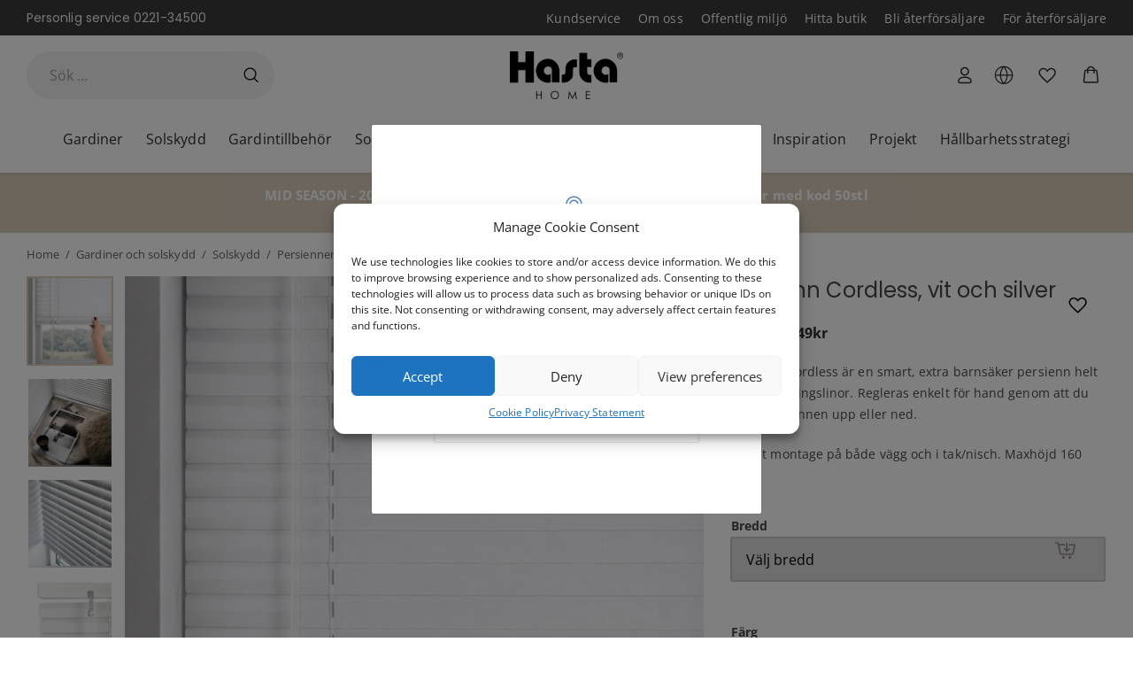

--- FILE ---
content_type: text/html; charset=UTF-8
request_url: https://www.hastahome.se/produkt/persienn-cordless-vit-och-silver/
body_size: 128375
content:
<!DOCTYPE html>
<html lang="sv-SE">
<head>
	<meta charset="UTF-8">
	<meta name="viewport" content="width=device-width, initial-scale=1">
	<link rel="profile" href="http://gmpg.org/xfn/11">
	
	<meta name='robots' content='index, follow, max-image-preview:large, max-snippet:-1, max-video-preview:-1' />
<link rel='preconnect' href='https://cdnjs.cloudflare.com' >

<!-- Google Tag Manager for WordPress by gtm4wp.com -->
<script data-cfasync="false" data-pagespeed-no-defer>
	var gtm4wp_datalayer_name = "dataLayer";
	var dataLayer = dataLayer || [];
	const gtm4wp_use_sku_instead = false;
	const gtm4wp_id_prefix = '';
	const gtm4wp_remarketing = true;
	const gtm4wp_eec = true;
	const gtm4wp_classicec = false;
	const gtm4wp_currency = 'SEK';
	const gtm4wp_product_per_impression = 20;
	const gtm4wp_needs_shipping_address = false;
	const gtm4wp_business_vertical = 'retail';
	const gtm4wp_business_vertical_id = 'id';
</script>
<!-- End Google Tag Manager for WordPress by gtm4wp.com -->
	<!-- This site is optimized with the Yoast SEO Premium plugin v22.6 (Yoast SEO v22.6) - https://yoast.com/wordpress/plugins/seo/ -->
	<title>Persienn Cordless, vit och silver - Hasta Home - Alla typer av solskydd</title><style id="perfmatters-used-css">:where(.wp-block-button__link){border-radius:9999px;box-shadow:none;padding:calc(.667em + 2px) calc(1.333em + 2px);text-decoration:none;}:where(.wp-block-calendar table:not(.has-background) th){background:#ddd;}:where(.wp-block-columns){margin-bottom:1.75em;}:where(.wp-block-columns.has-background){padding:1.25em 2.375em;}:where(.wp-block-post-comments input[type=submit]){border:none;}:where(.wp-block-cover-image:not(.has-text-color)),:where(.wp-block-cover:not(.has-text-color)){color:#fff;}:where(.wp-block-cover-image.is-light:not(.has-text-color)),:where(.wp-block-cover.is-light:not(.has-text-color)){color:#000;}:where(.wp-block-file){margin-bottom:1.5em;}:where(.wp-block-file__button){border-radius:2em;display:inline-block;padding:.5em 1em;}:where(.wp-block-file__button):is(a):active,:where(.wp-block-file__button):is(a):focus,:where(.wp-block-file__button):is(a):hover,:where(.wp-block-file__button):is(a):visited{box-shadow:none;color:#fff;opacity:.85;text-decoration:none;}@keyframes turn-on-visibility{0%{opacity:0;}to{opacity:1;}}@keyframes turn-off-visibility{0%{opacity:1;visibility:visible;}99%{opacity:0;visibility:visible;}to{opacity:0;visibility:hidden;}}@keyframes lightbox-zoom-in{0%{transform:translate(calc(-50vw + var(--wp--lightbox-initial-left-position)),calc(-50vh + var(--wp--lightbox-initial-top-position))) scale(var(--wp--lightbox-scale));}to{transform:translate(-50%,-50%) scale(1);}}@keyframes lightbox-zoom-out{0%{transform:translate(-50%,-50%) scale(1);visibility:visible;}99%{visibility:visible;}to{transform:translate(calc(-50vw + var(--wp--lightbox-initial-left-position)),calc(-50vh + var(--wp--lightbox-initial-top-position))) scale(var(--wp--lightbox-scale));visibility:hidden;}}:where(.wp-block-latest-comments:not([style*=line-height] .wp-block-latest-comments__comment)){line-height:1.1;}:where(.wp-block-latest-comments:not([style*=line-height] .wp-block-latest-comments__comment-excerpt p)){line-height:1.8;}ol,ul{box-sizing:border-box;}:where(.wp-block-navigation.has-background .wp-block-navigation-item a:not(.wp-element-button)),:where(.wp-block-navigation.has-background .wp-block-navigation-submenu a:not(.wp-element-button)){padding:.5em 1em;}:where(.wp-block-navigation .wp-block-navigation__submenu-container .wp-block-navigation-item a:not(.wp-element-button)),:where(.wp-block-navigation .wp-block-navigation__submenu-container .wp-block-navigation-submenu a:not(.wp-element-button)),:where(.wp-block-navigation .wp-block-navigation__submenu-container .wp-block-navigation-submenu button.wp-block-navigation-item__content),:where(.wp-block-navigation .wp-block-navigation__submenu-container .wp-block-pages-list__item button.wp-block-navigation-item__content){padding:.5em 1em;}@keyframes overlay-menu__fade-in-animation{0%{opacity:0;transform:translateY(.5em);}to{opacity:1;transform:translateY(0);}}:where(p.has-text-color:not(.has-link-color)) a{color:inherit;}:where(.wp-block-post-excerpt){margin-bottom:var(--wp--style--block-gap);margin-top:var(--wp--style--block-gap);}:where(.wp-block-preformatted.has-background){padding:1.25em 2.375em;}:where(.wp-block-pullquote){margin:0 0 1em;}:where(.wp-block-search__button){border:1px solid #ccc;padding:6px 10px;}:where(.wp-block-search__button-inside .wp-block-search__inside-wrapper){border:1px solid #949494;box-sizing:border-box;padding:4px;}:where(.wp-block-search__button-inside .wp-block-search__inside-wrapper) :where(.wp-block-search__button){padding:4px 8px;}:where(.wp-block-term-description){margin-bottom:var(--wp--style--block-gap);margin-top:var(--wp--style--block-gap);}:where(pre.wp-block-verse){font-family:inherit;}.wp-element-button{cursor:pointer;}:root{--wp--preset--font-size--normal:16px;--wp--preset--font-size--huge:42px;}.screen-reader-text{clip:rect(1px,1px,1px,1px);word-wrap:normal !important;border:0;-webkit-clip-path:inset(50%);clip-path:inset(50%);height:1px;margin:-1px;overflow:hidden;padding:0;position:absolute;width:1px;}.screen-reader-text:focus{clip:auto !important;background-color:#ddd;-webkit-clip-path:none;clip-path:none;color:#444;display:block;font-size:1em;height:auto;left:5px;line-height:normal;padding:15px 23px 14px;text-decoration:none;top:5px;width:auto;z-index:100000;}html :where(.has-border-color){border-style:solid;}html :where([style*=border-top-color]){border-top-style:solid;}html :where([style*=border-right-color]){border-right-style:solid;}html :where([style*=border-bottom-color]){border-bottom-style:solid;}html :where([style*=border-left-color]){border-left-style:solid;}html :where([style*=border-width]){border-style:solid;}html :where([style*=border-top-width]){border-top-style:solid;}html :where([style*=border-right-width]){border-right-style:solid;}html :where([style*=border-bottom-width]){border-bottom-style:solid;}html :where([style*=border-left-width]){border-left-style:solid;}html :where(img[class*=wp-image-]){height:auto;max-width:100%;}:where(figure){margin:0 0 1em;}html :where(.is-position-sticky){--wp-admin--admin-bar--position-offset:var(--wp-admin--admin-bar--height,0px);}@media screen and (max-width:600px){html :where(.is-position-sticky){--wp-admin--admin-bar--position-offset:0px;}}.screen-reader-text{clip:rect(1px,1px,1px,1px);word-wrap:normal !important;border:0;-webkit-clip-path:inset(50%);clip-path:inset(50%);height:1px;margin:-1px;overflow:hidden;overflow-wrap:normal !important;padding:0;position:absolute !important;width:1px;}.screen-reader-text:focus{clip:auto !important;background-color:#fff;border-radius:3px;box-shadow:0 0 2px 2px rgba(0,0,0,.6);-webkit-clip-path:none;clip-path:none;color:#2b2d2f;display:block;font-size:.875rem;font-weight:700;height:auto;left:5px;line-height:normal;padding:15px 23px 14px;text-decoration:none;top:5px;width:auto;z-index:100000;}@-webkit-keyframes fadein{0%{opacity:0;}to{opacity:1;}}@keyframes fadein{0%{opacity:0;}to{opacity:1;}}@-webkit-keyframes slidein{0%{transform:translateX(0);}to{transform:translateX(-480px);}}@keyframes slidein{0%{transform:translateX(0);}to{transform:translateX(-480px);}}@media only screen and (max-width:480px){@-webkit-keyframes slidein{0%{transform:translateX(0);}to{transform:translateX(-100vw);}}@keyframes slidein{0%{transform:translateX(0);}to{transform:translateX(-100vw);}}}@-webkit-keyframes spin{0%{transform:rotate(0deg);}to{transform:rotate(1 turn);}}@keyframes spin{0%{transform:rotate(0deg);}to{transform:rotate(1 turn);}}:where(.wp-block-woocommerce-mini-cart-contents){background:#fff;}:where(div[data-block-name="woocommerce/legacy-template"]){margin-left:auto;margin-right:auto;max-width:1000px;}@-webkit-keyframes spinner__animation{0%{-webkit-animation-timing-function:cubic-bezier(.5856,.0703,.4143,.9297);animation-timing-function:cubic-bezier(.5856,.0703,.4143,.9297);transform:rotate(0deg);}to{transform:rotate(1 turn);}}@keyframes spinner__animation{0%{-webkit-animation-timing-function:cubic-bezier(.5856,.0703,.4143,.9297);animation-timing-function:cubic-bezier(.5856,.0703,.4143,.9297);transform:rotate(0deg);}to{transform:rotate(1 turn);}}@-webkit-keyframes loading__animation{to{transform:translateX(100%);}}@keyframes loading__animation{to{transform:translateX(100%);}}@-webkit-keyframes dashicons-spin{0%{transform:rotate(0deg);}to{transform:rotate(1 turn);}}@keyframes dashicons-spin{0%{transform:rotate(0deg);}to{transform:rotate(1 turn);}}@keyframes load3{0%{transform:rotate(0deg);}to{transform:rotate(1 turn);}}.qala-geo-ip-popup{display:none;}.spinner-wrapper{display:none;}.qm-spinner{animation:load3 1.4s linear infinite;background:#000;background:linear-gradient(90deg,#000 10%,transparent 42%);border-radius:50%;font-size:10px;height:11em;margin:50px auto;position:relative;text-indent:-9999em;transform:translateZ(0);width:11em;}.qm-spinner:before{background:#000;border-radius:100% 0 0;height:50%;width:50%;}.qm-spinner:after,.qm-spinner:before{content:"";left:0;position:absolute;top:0;}.qm-spinner:after{background:#fff;border-radius:50%;bottom:0;height:75%;margin:auto;right:0;width:75%;}.qala-geo-ip-popup .qala-geo-ip-header{font-size:20px;font-weight:700;margin:0 0 .65rem;}@media (min-width:768px){.qala-geo-ip-popup .qala-geo-ip-header{font-size:24px;margin:0 0 .86rem;}}.qala-geo-ip-popup .qala-geo-ip-text{color:#676767;font-size:16px;max-width:290px;}@media (min-width:768px){.qala-geo-ip-popup .qala-geo-ip-text{font-size:18px;}}.qala-geo-ip-popup .qala-geo-ip-popup-redirect{margin-top:15px;}.qala-geo-ip-popup .qala-geo-ip-cancel-text{background-color:transparent;background-position:50%;background-repeat:no-repeat;border:0;color:#0070f0;font-weight:400;height:12px;padding:0;position:absolute;right:24px;top:19px;width:12px;}.qala-geo-ip-popup .qala-geo-ip-cancel-text span{font-size:1rem;letter-spacing:.25px;line-height:1.2;position:absolute;right:20px;top:-3px;}.qala-geo-ip-popup .qala-geo-ip-cancel-text:active,.qala-geo-ip-popup .qala-geo-ip-cancel-text:active:focus{border:0;}.qala-geo-ip-popup .qala-geo-ip-cancel-text svg{fill:#0070f0;}.qala-geo-ip-popup .qala-geo-ip-cancel-text:focus{background-color:transparent;}.qala-geo-ip-popup .qala-multimarket-button{background-color:#0070f0;border:#0070f0;padding:1.14rem 2rem;text-align:left;transition:none;width:100%;}.qala-geo-ip-popup .qala-multimarket-button a{color:#fff;display:block;position:relative;}.qala-geo-ip-popup .qala-multimarket-button a:after{background-image:url("data:image/svg+xml;charset=utf-8,%3Csvg width=\'24\' height=\'21\' fill=\'none\' xmlns=\'http://www.w3.org/2000/svg\'%3E%3Cpath d=\'M1.364 11.9h17.98l-6.535 6.71a1.426 1.426 0 0 0 0 1.98 1.34 1.34 0 0 0 1.928 0l8.864-9.1c.255-.262.399-.618.399-.99s-.144-.727-.4-.99L14.738.41a1.338 1.338 0 0 0-1.928 0 1.426 1.426 0 0 0 0 1.98l6.536 6.71H1.363C.61 9.1 0 9.727 0 10.5c0 .773.61 1.4 1.364 1.4z\' fill=\'%23fff\'/%3E%3C/svg%3E");background-size:cover;content:"";display:block;height:16px;position:absolute;right:0;top:50%;transform:translateY(-50%);width:18px;z-index:10;}.qala-geo-ip-popup .qala-multimarket-button:hover{background-color:#0070f0;border:#0070f0;}.qala-geo-ip-popup .ac-search-selector{visibility:hidden;width:100%;}.qala-geo-ip-header-notification{background-color:#2c2c2e;display:none;}.qala-geo-ip-header-notification p{color:#fff;}.qala-geo-ip-header-notification .container{align-items:center;display:flex;justify-content:center;}.qala-geo-ip-header-notification .container>*{padding:20px;}.qala-geo-ip-header-notification .container button,.qala-geo-ip-header-notification .container select{font-size:14px;height:42px;}.qala-geo-ip-header-notification .container select{padding:2px;}.qala-geo-ip-header-notification .container button{background-color:#0070f0;border:#0070f0;}.qala-geo-ip-header-notification .container button a{color:#fff;}.geo-flex{display:flex;}.qala-geo-ip-checkout-notification .qala-geo-ip-select-open-wrapper,.qala-geo-ip-header-notification .qala-geo-ip-select-open-wrapper{background-color:#545454;cursor:pointer;margin-right:.5rem;min-width:auto;padding:9px 38px 9px 12px;position:relative;width:100%;}@media (min-width:768px){.qala-geo-ip-checkout-notification .qala-geo-ip-select-open-wrapper,.qala-geo-ip-header-notification .qala-geo-ip-select-open-wrapper{margin-right:.75rem;min-width:249px;width:auto;}}.qala-geo-ip-checkout-notification .qala-geo-ip-select-open-wrapper:after,.qala-geo-ip-header-notification .qala-geo-ip-select-open-wrapper:after{border-bottom:1px solid #8f8f8f;border-left:1px solid #8f8f8f;content:"";display:block;height:7px;position:absolute;right:10px;top:47%;transform:translateY(-50%) rotate(-45deg);width:7px;}.qala-geo-ip-checkout-notification .qala-multimarket-button,.qala-geo-ip-header-notification .qala-multimarket-button{display:flex;padding:9px 12px;}.qala-geo-ip-checkout-notification .qala-multimarket-button a,.qala-geo-ip-header-notification .qala-multimarket-button a{font-size:14px;font-weight:500;padding:0;text-decoration:none;}.qala-geo-ip-checkout-notification .qala-geo-ip-suggested-country,.qala-geo-ip-header-notification .qala-geo-ip-suggested-country{color:#e5e5e5;display:block;font-weight:500;width:100%;}@media (min-width:768px){.qala-geo-ip-checkout-notification .geo-wrap-intro,.qala-geo-ip-header-notification .geo-wrap-intro{display:inline-block;}}.qala-geo-ip-checkout-notification .geo-flex,.qala-geo-ip-header-notification .geo-flex{align-items:normal;width:100%;}@media (min-width:768px){.qala-geo-ip-checkout-notification .geo-flex,.qala-geo-ip-header-notification .geo-flex{align-items:center;width:auto;}}.qala-geo-ip-checkout-notification .geo-wrap-content,.qala-geo-ip-header-notification .geo-wrap-content{display:flex;flex-wrap:wrap;max-width:800px;position:relative;width:100%;}@media (min-width:768px){.qala-geo-ip-checkout-notification .geo-wrap-content,.qala-geo-ip-header-notification .geo-wrap-content{flex-wrap:nowrap;}}.qala-geo-ip-checkout-notification .qala-geo-ip-header,.qala-geo-ip-header-notification .qala-geo-ip-header{display:block;font-size:18px;font-weight:600;}.qala-geo-ip-checkout-notification .qala-geo-ip-text,.qala-geo-ip-header-notification .qala-geo-ip-text{font-size:12px;font-weight:400;}.qala-geo-ip-checkout-notification .container,.qala-geo-ip-header-notification .container{padding:0;}.qala-geo-ip-checkout-notification .qala-multimarket-button,.qala-geo-ip-header-notification .qala-multimarket-button{background:#0070f0;border:0;color:#fff;transition:none;width:30%;}.qala-geo-ip-checkout-notification .qala-multimarket-button a,.qala-geo-ip-header-notification .qala-multimarket-button a{color:#fff;}.qala-geo-ip-checkout-notification .qala-multimarket-button:hover,.qala-geo-ip-header-notification .qala-multimarket-button:hover{background-color:#0070f0;border:#0070f0;}.qala-geo-ip-checkout-notification p,.qala-geo-ip-header-notification p{margin-right:30px;margin-top:0;}.qala-geo-ip-checkout-notification .qala-geo-ip-cancel,.qala-geo-ip-header-notification .qala-geo-ip-cancel{cursor:pointer;display:flex;position:absolute;right:27px;top:16px;}@media (min-width:768px){.qala-geo-ip-checkout-notification .qala-geo-ip-cancel,.qala-geo-ip-header-notification .qala-geo-ip-cancel{right:15px;top:50%;transform:translateY(-50%);}}.qala-geo-ip-checkout-notification .qala-geo-ip-cancel path,.qala-geo-ip-header-notification .qala-geo-ip-cancel path{fill:#fff;}.qala-geo-ip-checkout-notification>.container{align-items:center;display:flex;justify-content:center;min-width:100%;padding:1.1rem;width:100%;}.qala-geo-ip-checkout-notification>.container p{margin-bottom:0;}.qala-geo-ip-checkout-notification>.container .qala-geo-ip-header{font-size:16px;}@media (min-width:768px){.qala-geo-ip-checkout-notification>.container .qala-geo-ip-header{font-size:18px;}}.qala-geo-ip-checkout-notification>.container .qala-geo-ip-cancel{right:0;top:0;transform:translateY(0);}.qala-geo-ip-checkout-notification>.container .qala-geo-ip-select-open-wrapper{background-color:#2c2c2e;min-width:auto;position:relative;width:100%;}@media (min-width:768px){.qala-geo-ip-checkout-notification>.container .qala-geo-ip-select-open-wrapper{margin-right:.75rem;min-width:249px;width:auto;}}.qala-geo-ip-checkout-notification>.container .qala-multimarket-button{display:flex;padding:9px 12px;}.qala-geo-ip-checkout-notification>.container .qala-multimarket-button a{font-size:14px;font-weight:500;padding:0;text-decoration:none;}.qala-geo-ip-checkout-notification>.container .qala-geo-ip-suggested-country{color:#fff;display:block;font-weight:500;width:100%;}.qala-geo-ip-checkout-notification>.container .qala-geo-ip-header{display:block;}.qala-geo-ip-checkout-notification>.container .qala-geo-ip-cancel svg path{fill:#000;}.qala-geo-ip-checkout-notification>.container .geo-wrap-intro{flex-basis:95%;width:95%;}.qala-geo-ip-checkout-notification>.container .geo-wrap-content{flex-wrap:wrap;position:relative;}.qala-geo-ip-checkout-notification>.container .geo-flex{padding-top:1rem;}.qala-geo-ip-checkout-notification{background-color:#f1c21b;display:none;margin:10px 0;}.qala-multimarket-open-selector-button{align-items:center;display:flex;}.qala-multimarket-open-selector-button__globe{align-items:center;display:flex;height:16px;margin-right:4px;width:16px;}.ac-geo-popup{display:none;}.ac-geo-popup .ac-geo-popup-inner{background-color:#fff;border-radius:2px;padding:40px 30px 50px;}@media (min-width:768px){.ac-geo-popup .ac-geo-popup-inner{padding:80px 70px;}}.ac-geo-popup .ac-geo-popup-icon{display:flex;flex-direction:row;justify-content:center;width:100%;}.ac-geo-popup .ac-geo-popup-icon svg{height:40px;width:40px;}@media (min-width:768px){.ac-geo-popup .ac-geo-popup-icon svg{height:50px;width:50px;}}.ac-geo-popup .ac-geo-popup-header{color:#3a3a3a;font-size:18px;font-weight:600;line-height:28px;margin:20px 0;text-align:center;}@media (min-width:768px){.ac-geo-popup .ac-geo-popup-header{font-size:24px;line-height:32px;margin-bottom:40px;}}.ac-geo-popup .ac-geo-popup-redirect{margin:0 auto 15px;text-align:center;}.ac-geo-popup .ac-geo-popup-redirect:last-child{margin-bottom:0;}.ac-geo-popup .ac-geo-popup-redirect a{border:1px solid #e5e5e5;border-radius:2px;display:block;font-size:11px;letter-spacing:1px;padding:12px;text-transform:uppercase;}@media (min-width:768px){.ac-geo-popup .ac-geo-popup-redirect a{font-size:13px;}}.ac-geo-popup .ac-geo-popup-redirect a:hover{text-decoration:none;}.ac-geo-popup a.ac-geo-popup-remain-link,.ac-geo-popup a.ac-geo-popup-remain-link:hover{color:#5483bf;}.ac-geo-popup a.ac-geo-popup-redirect-link{background:#5483bf;color:#fff;}.ac-geo-popup .redirect-to,.ac-geo-popup .remain-on{overflow:hidden;vertical-align:middle;white-space:pre-wrap;word-break:break-word;}button.qala-wishlist-button{visibility:hidden;}.qala-wishlist-button{all:unset;background:none;cursor:pointer;padding:5px;}.qala-wishlist-button,.qala-wishlist-button:active,.qala-wishlist-button:active:focus,.qala-wishlist-button:focus,.qala-wishlist-button:hover{background:transparent;border:0;border-radius:0;box-shadow:none;margin:0;outline:none;}.qala-wishlist-button:focus-visible svg,.qala-wishlist-button:hover svg{transform:scale(1.1);transition:transform .2s ease-in-out;}.qala-wishlist-button>*{display:flex;pointer-events:none;}.qala-wishlist-button__icon.heart-filled,.qala-wishlist-button__icon.spinner{display:none;}.qala-wishlist-button svg{height:25px;line-height:1;transition:transform .2s ease-in-out;width:25px;}.qala-wishlist-container-single{padding-right:15px;text-align:right;}@media (min-width:992px){.qala-wishlist-container-single{padding-right:0;}}.qala-wishlist-container-single .qala-wishlist-button{position:absolute;right:15px;top:15px;}.qala-wishlist-container-single:not(:has(~.product-images-slider-container)){padding-right:15px;text-align:right;}@media (min-width:992px){.qala-wishlist-container-single:not(:has(~.product-images-slider-container)){padding-right:0;}}.qala-wishlist-container-single:not(:has(~.product-images-slider-container)) .qala-wishlist-button{position:static;}.woocommerce.single-product .summary-inner-wrapper:has(.qala-wishlist-container-single){position:relative;}@media (min-width:992px){.woocommerce.single-product .summary-inner-wrapper:has(.qala-wishlist-container-single){position:sticky;}}.woocommerce.single-product .summary-inner-wrapper:has(.qala-wishlist-container-single) .product_title{margin-right:47px;}.woocommerce.single-product .summary-inner-wrapper:has(.qala-wishlist-container-single) .qala-wishlist-button{padding:15px;position:absolute;right:0;}@media (min-width:768px){.woocommerce.single-product .summary-inner-wrapper:has(.qala-wishlist-container-single) .qala-wishlist-button{right:15px;}}@media (min-width:992px){.woocommerce.single-product .summary-inner-wrapper:has(.qala-wishlist-container-single) .qala-wishlist-button{right:-15px;top:-15px;}}.qala-wishlist-header .qala-wishlist-button{align-items:center;display:flex;position:relative;}.qala-wishlist-header .qala-wishlist-button svg{height:25px;width:25px;}.qala-wishlist-header .qala-wishlist-button svg path{fill:#323031;}.qala-wishlist-header .qala-wishlist-button .count{right:-14px;top:-4px;transition:all .2s ease-in-out;}.qala-wishlist-header .qala-wishlist-button .count__is-empty{height:0;opacity:0;width:0;}@keyframes pulse{0%{transform:scale(.8);}to{transform:scale(1.2);}}ul.products li{position:relative;}ul.products li .qala-wishlist-button{padding:5px;position:absolute;right:.5rem;top:.5rem;z-index:50;}button.pswp__button{box-shadow:none !important;background-image:url("https://www.hastahome.se/wp-content/plugins/woocommerce/assets/css/photoswipe/default-skin/default-skin.png") !important;}button.pswp__button,button.pswp__button--arrow--left::before,button.pswp__button--arrow--right::before,button.pswp__button:hover{background-color:transparent !important;}button.pswp__button--arrow--left,button.pswp__button--arrow--left:hover,button.pswp__button--arrow--right,button.pswp__button--arrow--right:hover{background-image:none !important;}button.pswp__button--close:hover{background-position:0 -44px;}button.pswp__button--zoom:hover{background-position:-88px 0;}.pswp{display:none;position:absolute;width:100%;height:100%;left:0;top:0;overflow:hidden;-ms-touch-action:none;touch-action:none;z-index:1500;-webkit-text-size-adjust:100%;-webkit-backface-visibility:hidden;outline:0;}.pswp *{-webkit-box-sizing:border-box;box-sizing:border-box;}.pswp img{max-width:none;}.pswp__bg{position:absolute;left:0;top:0;width:100%;height:100%;background:#000;opacity:0;-webkit-transform:translateZ(0);transform:translateZ(0);-webkit-backface-visibility:hidden;will-change:opacity;}.pswp__scroll-wrap{position:absolute;left:0;top:0;width:100%;height:100%;overflow:hidden;}.pswp__container,.pswp__zoom-wrap{-ms-touch-action:none;touch-action:none;position:absolute;left:0;right:0;top:0;bottom:0;}.pswp__container,.pswp__img{-webkit-user-select:none;-moz-user-select:none;-ms-user-select:none;user-select:none;-webkit-tap-highlight-color:transparent;-webkit-touch-callout:none;}.pswp__bg{will-change:opacity;-webkit-transition:opacity 333ms cubic-bezier(.4,0,.22,1);transition:opacity 333ms cubic-bezier(.4,0,.22,1);}.pswp__container,.pswp__zoom-wrap{-webkit-backface-visibility:hidden;}.pswp__item{position:absolute;left:0;right:0;top:0;bottom:0;overflow:hidden;}.pswp__button{width:44px;height:44px;position:relative;background:0 0;cursor:pointer;overflow:visible;-webkit-appearance:none;display:block;border:0;padding:0;margin:0;float:right;opacity:.75;-webkit-transition:opacity .2s;transition:opacity .2s;-webkit-box-shadow:none;box-shadow:none;}.pswp__button:focus,.pswp__button:hover{opacity:1;}.pswp__button:active{outline:0;opacity:.9;}.pswp__button::-moz-focus-inner{padding:0;border:0;}.pswp__button,.pswp__button--arrow--left:before,.pswp__button--arrow--right:before{background:url("https://www.hastahome.se/wp-content/plugins/woocommerce/assets/css/photoswipe/default-skin/default-skin.png") 0 0 no-repeat;background-size:264px 88px;width:44px;height:44px;}.pswp__button--close{background-position:0 -44px;}.pswp__button--share{background-position:-44px -44px;}.pswp__button--fs{display:none;}.pswp__button--zoom{display:none;background-position:-88px 0;}.pswp__button--arrow--left,.pswp__button--arrow--right{background:0 0;top:50%;margin-top:-50px;width:70px;height:100px;position:absolute;}.pswp__button--arrow--left{left:0;}.pswp__button--arrow--right{right:0;}.pswp__button--arrow--left:before,.pswp__button--arrow--right:before{content:"";top:35px;background-color:rgba(0,0,0,.3);height:30px;width:32px;position:absolute;}.pswp__button--arrow--left:before{left:6px;background-position:-138px -44px;}.pswp__button--arrow--right:before{right:6px;background-position:-94px -44px;}.pswp__counter,.pswp__share-modal{-webkit-user-select:none;-moz-user-select:none;-ms-user-select:none;user-select:none;}.pswp__share-modal{display:block;background:rgba(0,0,0,.5);width:100%;height:100%;top:0;left:0;padding:10px;position:absolute;z-index:1600;opacity:0;-webkit-transition:opacity .25s ease-out;transition:opacity .25s ease-out;-webkit-backface-visibility:hidden;will-change:opacity;}.pswp__share-modal--hidden{display:none;}.pswp__share-tooltip{z-index:1620;position:absolute;background:#fff;top:56px;border-radius:2px;display:block;width:auto;right:44px;-webkit-box-shadow:0 2px 5px rgba(0,0,0,.25);box-shadow:0 2px 5px rgba(0,0,0,.25);-webkit-transform:translateY(6px);-ms-transform:translateY(6px);transform:translateY(6px);-webkit-transition:-webkit-transform .25s;transition:transform .25s;-webkit-backface-visibility:hidden;will-change:transform;}.pswp__share-tooltip a{display:block;padding:8px 12px;color:#000;text-decoration:none;font-size:14px;line-height:18px;}.pswp__share-tooltip a:hover{text-decoration:none;color:#000;}.pswp__share-tooltip a:first-child{border-radius:2px 2px 0 0;}.pswp__share-tooltip a:last-child{border-radius:0 0 2px 2px;}.pswp__counter{position:absolute;left:0;top:0;height:44px;font-size:13px;line-height:44px;color:#fff;opacity:.75;padding:0 10px;}.pswp__caption{position:absolute;left:0;bottom:0;width:100%;min-height:44px;}.pswp__caption__center{text-align:left;max-width:420px;margin:0 auto;font-size:13px;padding:10px;line-height:20px;color:#ccc;}.pswp__preloader{width:44px;height:44px;position:absolute;top:0;left:50%;margin-left:-22px;opacity:0;-webkit-transition:opacity .25s ease-out;transition:opacity .25s ease-out;will-change:opacity;direction:ltr;}.pswp__preloader__icn{width:20px;height:20px;margin:12px;}@media screen and (max-width:1024px){.pswp__preloader{position:relative;left:auto;top:auto;margin:0;float:right;}}@-webkit-keyframes clockwise{0%{-webkit-transform:rotate(0);transform:rotate(0);}100%{-webkit-transform:rotate(360deg);transform:rotate(360deg);}}@keyframes clockwise{0%{-webkit-transform:rotate(0);transform:rotate(0);}100%{-webkit-transform:rotate(360deg);transform:rotate(360deg);}}@-webkit-keyframes donut-rotate{0%{-webkit-transform:rotate(0);transform:rotate(0);}50%{-webkit-transform:rotate(-140deg);transform:rotate(-140deg);}100%{-webkit-transform:rotate(0);transform:rotate(0);}}@keyframes donut-rotate{0%{-webkit-transform:rotate(0);transform:rotate(0);}50%{-webkit-transform:rotate(-140deg);transform:rotate(-140deg);}100%{-webkit-transform:rotate(0);transform:rotate(0);}}.pswp__ui{-webkit-font-smoothing:auto;visibility:visible;opacity:1;z-index:1550;}.pswp__top-bar{position:absolute;left:0;top:0;height:44px;width:100%;}.pswp--has_mouse .pswp__button--arrow--left,.pswp--has_mouse .pswp__button--arrow--right,.pswp__caption,.pswp__top-bar{-webkit-backface-visibility:hidden;will-change:opacity;-webkit-transition:opacity 333ms cubic-bezier(.4,0,.22,1);transition:opacity 333ms cubic-bezier(.4,0,.22,1);}.pswp__caption,.pswp__top-bar{background-color:rgba(0,0,0,.5);}.pswp__ui--hidden .pswp__button--arrow--left,.pswp__ui--hidden .pswp__button--arrow--right,.pswp__ui--hidden .pswp__caption,.pswp__ui--hidden .pswp__top-bar{opacity:.001;}:root{--woocommerce:#a46497;--wc-green:#7ad03a;--wc-red:#a00;--wc-orange:#ffba00;--wc-blue:#2ea2cc;--wc-primary:#a46497;--wc-primary-text:white;--wc-secondary:#ebe9eb;--wc-secondary-text:#515151;--wc-highlight:#77a464;--wc-highligh-text:white;--wc-content-bg:#fff;--wc-subtext:#767676;}.woocommerce img,.woocommerce-page img{height:auto;max-width:100%;}.woocommerce #content div.product div.images,.woocommerce div.product div.images,.woocommerce-page #content div.product div.images,.woocommerce-page div.product div.images{float:left;width:48%;}.woocommerce #content div.product div.thumbnails::after,.woocommerce #content div.product div.thumbnails::before,.woocommerce div.product div.thumbnails::after,.woocommerce div.product div.thumbnails::before,.woocommerce-page #content div.product div.thumbnails::after,.woocommerce-page #content div.product div.thumbnails::before,.woocommerce-page div.product div.thumbnails::after,.woocommerce-page div.product div.thumbnails::before{content:" ";display:table;}.woocommerce #content div.product div.thumbnails::after,.woocommerce div.product div.thumbnails::after,.woocommerce-page #content div.product div.thumbnails::after,.woocommerce-page div.product div.thumbnails::after{clear:both;}.woocommerce #content div.product div.thumbnails a,.woocommerce div.product div.thumbnails a,.woocommerce-page #content div.product div.thumbnails a,.woocommerce-page div.product div.thumbnails a{float:left;width:30.75%;margin-right:3.8%;margin-bottom:1em;}.woocommerce #content div.product div.thumbnails a.last,.woocommerce div.product div.thumbnails a.last,.woocommerce-page #content div.product div.thumbnails a.last,.woocommerce-page div.product div.thumbnails a.last{margin-right:0;}.woocommerce #content div.product div.thumbnails a.first,.woocommerce div.product div.thumbnails a.first,.woocommerce-page #content div.product div.thumbnails a.first,.woocommerce-page div.product div.thumbnails a.first{clear:both;}.woocommerce #content div.product div.thumbnails.columns-1 a,.woocommerce div.product div.thumbnails.columns-1 a,.woocommerce-page #content div.product div.thumbnails.columns-1 a,.woocommerce-page div.product div.thumbnails.columns-1 a{width:100%;margin-right:0;float:none;}.woocommerce #content div.product div.thumbnails.columns-2 a,.woocommerce div.product div.thumbnails.columns-2 a,.woocommerce-page #content div.product div.thumbnails.columns-2 a,.woocommerce-page div.product div.thumbnails.columns-2 a{width:48%;}.woocommerce #content div.product div.thumbnails.columns-4 a,.woocommerce div.product div.thumbnails.columns-4 a,.woocommerce-page #content div.product div.thumbnails.columns-4 a,.woocommerce-page div.product div.thumbnails.columns-4 a{width:22.05%;}.woocommerce #content div.product div.thumbnails.columns-5 a,.woocommerce div.product div.thumbnails.columns-5 a,.woocommerce-page #content div.product div.thumbnails.columns-5 a,.woocommerce-page div.product div.thumbnails.columns-5 a{width:16.9%;}.woocommerce #content div.product div.summary,.woocommerce div.product div.summary,.woocommerce-page #content div.product div.summary,.woocommerce-page div.product div.summary{float:right;width:48%;clear:none;}.woocommerce #content div.product .woocommerce-tabs,.woocommerce div.product .woocommerce-tabs,.woocommerce-page #content div.product .woocommerce-tabs,.woocommerce-page div.product .woocommerce-tabs{clear:both;}.woocommerce #content div.product .woocommerce-tabs ul.tabs::after,.woocommerce #content div.product .woocommerce-tabs ul.tabs::before,.woocommerce div.product .woocommerce-tabs ul.tabs::after,.woocommerce div.product .woocommerce-tabs ul.tabs::before,.woocommerce-page #content div.product .woocommerce-tabs ul.tabs::after,.woocommerce-page #content div.product .woocommerce-tabs ul.tabs::before,.woocommerce-page div.product .woocommerce-tabs ul.tabs::after,.woocommerce-page div.product .woocommerce-tabs ul.tabs::before{content:" ";display:table;}.woocommerce #content div.product .woocommerce-tabs ul.tabs::after,.woocommerce div.product .woocommerce-tabs ul.tabs::after,.woocommerce-page #content div.product .woocommerce-tabs ul.tabs::after,.woocommerce-page div.product .woocommerce-tabs ul.tabs::after{clear:both;}.woocommerce #content div.product .woocommerce-tabs ul.tabs li,.woocommerce div.product .woocommerce-tabs ul.tabs li,.woocommerce-page #content div.product .woocommerce-tabs ul.tabs li,.woocommerce-page div.product .woocommerce-tabs ul.tabs li{display:inline-block;}.woocommerce #content div.product #reviews .comment::after,.woocommerce #content div.product #reviews .comment::before,.woocommerce div.product #reviews .comment::after,.woocommerce div.product #reviews .comment::before,.woocommerce-page #content div.product #reviews .comment::after,.woocommerce-page #content div.product #reviews .comment::before,.woocommerce-page div.product #reviews .comment::after,.woocommerce-page div.product #reviews .comment::before{content:" ";display:table;}.woocommerce #content div.product #reviews .comment::after,.woocommerce div.product #reviews .comment::after,.woocommerce-page #content div.product #reviews .comment::after,.woocommerce-page div.product #reviews .comment::after{clear:both;}.woocommerce #content div.product #reviews .comment img,.woocommerce div.product #reviews .comment img,.woocommerce-page #content div.product #reviews .comment img,.woocommerce-page div.product #reviews .comment img{float:right;height:auto;}.woocommerce ul.products,.woocommerce-page ul.products{clear:both;}.woocommerce ul.products::after,.woocommerce ul.products::before,.woocommerce-page ul.products::after,.woocommerce-page ul.products::before{content:" ";display:table;}.woocommerce ul.products::after,.woocommerce-page ul.products::after{clear:both;}.woocommerce ul.products li.product,.woocommerce-page ul.products li.product{float:left;margin:0 3.8% 2.992em 0;padding:0;position:relative;width:22.05%;margin-left:0;}.woocommerce ul.products li.first,.woocommerce-page ul.products li.first{clear:both;}.woocommerce ul.products li.last,.woocommerce-page ul.products li.last{margin-right:0;}.woocommerce #content table.cart img,.woocommerce table.cart img,.woocommerce-page #content table.cart img,.woocommerce-page table.cart img{height:auto;}.twentyfourteen .tfwc div.product.hentry.has-post-thumbnail{margin-top:0;}#content .twentysixteen div.product div.images,#content .twentysixteen div.product div.summary{width:46.42857%;}:root{--woocommerce:#a46497;--wc-green:#7ad03a;--wc-red:#a00;--wc-orange:#ffba00;--wc-blue:#2ea2cc;--wc-primary:#a46497;--wc-primary-text:white;--wc-secondary:#ebe9eb;--wc-secondary-text:#515151;--wc-highlight:#77a464;--wc-highligh-text:white;--wc-content-bg:#fff;--wc-subtext:#767676;}@keyframes spin{100%{transform:rotate(360deg);}}@font-face{font-family:star;src:url("https://www.hastahome.se/wp-content/plugins/woocommerce/assets/css/../fonts/star.eot");src:url("https://www.hastahome.se/wp-content/plugins/woocommerce/assets/css/../fonts/star.eot?#iefix") format("embedded-opentype"),url("https://www.hastahome.se/wp-content/plugins/woocommerce/assets/css/../fonts/star.woff") format("woff"),url("https://www.hastahome.se/wp-content/plugins/woocommerce/assets/css/../fonts/star.ttf") format("truetype"),url("https://www.hastahome.se/wp-content/plugins/woocommerce/assets/css/../fonts/star.svg#star") format("svg");font-weight:400;font-style:normal;}@font-face{font-family:WooCommerce;src:url("https://www.hastahome.se/wp-content/plugins/woocommerce/assets/css/../fonts/WooCommerce.eot");src:url("https://www.hastahome.se/wp-content/plugins/woocommerce/assets/css/../fonts/WooCommerce.eot?#iefix") format("embedded-opentype"),url("https://www.hastahome.se/wp-content/plugins/woocommerce/assets/css/../fonts/WooCommerce.woff") format("woff"),url("https://www.hastahome.se/wp-content/plugins/woocommerce/assets/css/../fonts/WooCommerce.ttf") format("truetype"),url("https://www.hastahome.se/wp-content/plugins/woocommerce/assets/css/../fonts/WooCommerce.svg#WooCommerce") format("svg");font-weight:400;font-style:normal;}.screen-reader-text{clip:rect(1px,1px,1px,1px);height:1px;overflow:hidden;position:absolute !important;width:1px;word-wrap:normal !important;}.woocommerce .quantity .qty{width:3.631em;text-align:center;}.woocommerce div.product{margin-bottom:0;position:relative;}.woocommerce div.product .product_title{clear:none;margin-top:0;padding:0;}.woocommerce div.product p.price,.woocommerce div.product span.price{color:#77a464;font-size:1.25em;}.woocommerce div.product p.price ins,.woocommerce div.product span.price ins{background:inherit;font-weight:700;display:inline-block;}.woocommerce div.product p.price del,.woocommerce div.product span.price del{opacity:.5;display:inline-block;}.woocommerce div.product p.stock{font-size:.92em;}.woocommerce div.product .stock{color:#77a464;}.woocommerce div.product .out-of-stock{color:red;}.woocommerce div.product .woocommerce-product-rating{margin-bottom:1.618em;}.woocommerce div.product div.images{margin-bottom:2em;}.woocommerce div.product div.images img{display:block;width:100%;height:auto;box-shadow:none;}.woocommerce div.product div.images div.thumbnails{padding-top:1em;}.woocommerce div.product div.images.woocommerce-product-gallery{position:relative;}.woocommerce div.product div.images .woocommerce-product-gallery__wrapper{transition:all cubic-bezier(.795,-.035,0,1) .5s;margin:0;padding:0;}.woocommerce div.product div.images .woocommerce-product-gallery__wrapper .zoomImg{background-color:#fff;opacity:0;}.woocommerce div.product div.images .woocommerce-product-gallery__image--placeholder{border:1px solid #f2f2f2;}.woocommerce div.product div.images .woocommerce-product-gallery__image:nth-child(n+2){width:25%;display:inline-block;}.woocommerce div.product div.images .woocommerce-product-gallery__trigger{position:absolute;top:.5em;right:.5em;font-size:2em;z-index:9;width:36px;height:36px;background:#fff;text-indent:-9999px;border-radius:100%;box-sizing:content-box;}.woocommerce div.product div.images .woocommerce-product-gallery__trigger::before{content:"";display:block;width:10px;height:10px;border:2px solid #000;border-radius:100%;position:absolute;top:9px;left:9px;box-sizing:content-box;}.woocommerce div.product div.images .woocommerce-product-gallery__trigger::after{content:"";display:block;width:2px;height:8px;background:#000;border-radius:6px;position:absolute;top:19px;left:22px;transform:rotate(-45deg);box-sizing:content-box;}.woocommerce div.product div.images .flex-control-thumbs{overflow:hidden;zoom:1;margin:0;padding:0;}.woocommerce div.product div.images .flex-control-thumbs li{width:25%;float:left;margin:0;list-style:none;}.woocommerce div.product div.images .flex-control-thumbs li img{cursor:pointer;opacity:.5;margin:0;}.woocommerce div.product div.images .flex-control-thumbs li img.flex-active,.woocommerce div.product div.images .flex-control-thumbs li img:hover{opacity:1;}.woocommerce div.product .woocommerce-product-gallery--columns-3 .flex-control-thumbs li:nth-child(3n+1){clear:left;}.woocommerce div.product .woocommerce-product-gallery--columns-4 .flex-control-thumbs li:nth-child(4n+1){clear:left;}.woocommerce div.product .woocommerce-product-gallery--columns-5 .flex-control-thumbs li:nth-child(5n+1){clear:left;}.woocommerce div.product div.summary{margin-bottom:2em;}.woocommerce div.product div.social{text-align:right;margin:0 0 1em;}.woocommerce div.product div.social span{margin:0 0 0 2px;}.woocommerce div.product div.social span span{margin:0;}.woocommerce div.product div.social span .stButton .chicklets{padding-left:16px;width:0;}.woocommerce div.product div.social iframe{float:left;margin-top:3px;}.woocommerce div.product .woocommerce-tabs ul.tabs{list-style:none;padding:0 0 0 1em;margin:0 0 1.618em;overflow:hidden;position:relative;}.woocommerce div.product .woocommerce-tabs ul.tabs li{border:1px solid #d3ced2;background-color:#ebe9eb;color:#515151;display:inline-block;position:relative;z-index:0;border-radius:4px 4px 0 0;margin:0 -5px;padding:0 1em;}.woocommerce div.product .woocommerce-tabs ul.tabs li a{display:inline-block;padding:.5em 0;font-weight:700;color:#515151;text-decoration:none;}.woocommerce div.product .woocommerce-tabs ul.tabs li a:hover{text-decoration:none;color:#6b6b6b;}.woocommerce div.product .woocommerce-tabs ul.tabs li.active{background:#fff;color:#515151;z-index:2;border-bottom-color:#fff;}.woocommerce div.product .woocommerce-tabs ul.tabs li.active a{color:inherit;text-shadow:inherit;}.woocommerce div.product .woocommerce-tabs ul.tabs li.active::before{box-shadow:2px 2px 0 #fff;}.woocommerce div.product .woocommerce-tabs ul.tabs li.active::after{box-shadow:-2px 2px 0 #fff;}.woocommerce div.product .woocommerce-tabs ul.tabs li::after,.woocommerce div.product .woocommerce-tabs ul.tabs li::before{border:1px solid #d3ced2;position:absolute;bottom:-1px;width:5px;height:5px;content:" ";box-sizing:border-box;}.woocommerce div.product .woocommerce-tabs ul.tabs li::before{left:-5px;border-bottom-right-radius:4px;border-width:0 1px 1px 0;box-shadow:2px 2px 0 #ebe9eb;}.woocommerce div.product .woocommerce-tabs ul.tabs li::after{right:-5px;border-bottom-left-radius:4px;border-width:0 0 1px 1px;box-shadow:-2px 2px 0 #ebe9eb;}.woocommerce div.product .woocommerce-tabs ul.tabs::before{position:absolute;content:" ";width:100%;bottom:0;left:0;border-bottom:1px solid #d3ced2;z-index:1;}.woocommerce div.product .woocommerce-tabs .panel{margin:0 0 2em;padding:0;}.woocommerce div.product p.cart{margin-bottom:2em;}.woocommerce div.product p.cart::after,.woocommerce div.product p.cart::before{content:" ";display:table;}.woocommerce div.product p.cart::after{clear:both;}.woocommerce div.product form.cart{margin-bottom:2em;}.woocommerce div.product form.cart::after,.woocommerce div.product form.cart::before{content:" ";display:table;}.woocommerce div.product form.cart::after{clear:both;}.woocommerce div.product form.cart div.quantity{float:left;margin:0 4px 0 0;}.woocommerce div.product form.cart table{border-width:0 0 1px;}.woocommerce div.product form.cart table td{padding-left:0;}.woocommerce div.product form.cart table div.quantity{float:none;margin:0;}.woocommerce div.product form.cart table small.stock{display:block;float:none;}.woocommerce div.product form.cart .variations{margin-bottom:1em;border:0;width:100%;}.woocommerce div.product form.cart .variations td,.woocommerce div.product form.cart .variations th{border:0;line-height:2em;vertical-align:top;}.woocommerce div.product form.cart .variations label{font-weight:700;text-align:left;}.woocommerce div.product form.cart .variations select{max-width:100%;min-width:75%;display:inline-block;margin-right:1em;}.woocommerce div.product form.cart .variations td.label{padding-right:1em;}.woocommerce div.product form.cart .woocommerce-variation-description p{margin-bottom:1em;}.woocommerce div.product form.cart .reset_variations{visibility:hidden;font-size:.83em;}.woocommerce div.product form.cart .wc-no-matching-variations{display:none;}.woocommerce div.product form.cart .button{vertical-align:middle;float:left;}.woocommerce div.product form.cart .group_table td.woocommerce-grouped-product-list-item__label{padding-right:1em;padding-left:1em;}.woocommerce div.product form.cart .group_table td{vertical-align:top;padding-bottom:.5em;border:0;}.woocommerce div.product form.cart .group_table td:first-child{width:4em;text-align:center;}.woocommerce div.product form.cart .group_table .wc-grouped-product-add-to-cart-checkbox{display:inline-block;width:auto;margin:0 auto;transform:scale(1.5,1.5);}.woocommerce .products ul,.woocommerce ul.products{margin:0 0 1em;padding:0;list-style:none outside;clear:both;}.woocommerce .products ul::after,.woocommerce .products ul::before,.woocommerce ul.products::after,.woocommerce ul.products::before{content:" ";display:table;}.woocommerce .products ul::after,.woocommerce ul.products::after{clear:both;}.woocommerce .products ul li,.woocommerce ul.products li{list-style:none outside;}.woocommerce ul.products li.product .woocommerce-loop-category__title,.woocommerce ul.products li.product .woocommerce-loop-product__title,.woocommerce ul.products li.product h3{padding:.5em 0;margin:0;font-size:1em;}.woocommerce ul.products li.product a{text-decoration:none;}.woocommerce ul.products li.product a img{width:100%;height:auto;display:block;margin:0 0 1em;box-shadow:none;}.woocommerce ul.products li.product strong{display:block;}.woocommerce ul.products li.product .button{display:inline-block;margin-top:1em;}.woocommerce ul.products li.product .price{color:#77a464;display:block;font-weight:400;margin-bottom:.5em;font-size:.857em;}.woocommerce .cart .button,.woocommerce .cart input.button{float:none;}.woocommerce .woocommerce-product-rating{line-height:2;display:block;}.woocommerce .woocommerce-product-rating::after,.woocommerce .woocommerce-product-rating::before{content:" ";display:table;}.woocommerce .woocommerce-product-rating::after{clear:both;}.woocommerce:where(body:not(.woocommerce-block-theme-has-button-styles)) #respond input#submit,.woocommerce:where(body:not(.woocommerce-block-theme-has-button-styles)) a.button,.woocommerce:where(body:not(.woocommerce-block-theme-has-button-styles)) button.button,.woocommerce:where(body:not(.woocommerce-block-theme-has-button-styles)) input.button,:where(body:not(.woocommerce-block-theme-has-button-styles)) .woocommerce #respond input#submit,:where(body:not(.woocommerce-block-theme-has-button-styles)) .woocommerce a.button,:where(body:not(.woocommerce-block-theme-has-button-styles)) .woocommerce button.button,:where(body:not(.woocommerce-block-theme-has-button-styles)) .woocommerce input.button{font-size:100%;margin:0;line-height:1;cursor:pointer;position:relative;text-decoration:none;overflow:visible;padding:.618em 1em;font-weight:700;border-radius:3px;left:auto;color:#515151;background-color:#ebe9eb;border:0;display:inline-block;background-image:none;box-shadow:none;text-shadow:none;}.woocommerce:where(body:not(.woocommerce-block-theme-has-button-styles)) #respond input#submit:hover,.woocommerce:where(body:not(.woocommerce-block-theme-has-button-styles)) a.button:hover,.woocommerce:where(body:not(.woocommerce-block-theme-has-button-styles)) button.button:hover,.woocommerce:where(body:not(.woocommerce-block-theme-has-button-styles)) input.button:hover,:where(body:not(.woocommerce-block-theme-has-button-styles)) .woocommerce #respond input#submit:hover,:where(body:not(.woocommerce-block-theme-has-button-styles)) .woocommerce a.button:hover,:where(body:not(.woocommerce-block-theme-has-button-styles)) .woocommerce button.button:hover,:where(body:not(.woocommerce-block-theme-has-button-styles)) .woocommerce input.button:hover{background-color:#dfdcde;text-decoration:none;background-image:none;color:#515151;}.woocommerce:where(body:not(.woocommerce-block-theme-has-button-styles)) #respond input#submit.alt,.woocommerce:where(body:not(.woocommerce-block-theme-has-button-styles)) a.button.alt,.woocommerce:where(body:not(.woocommerce-block-theme-has-button-styles)) button.button.alt,.woocommerce:where(body:not(.woocommerce-block-theme-has-button-styles)) input.button.alt,:where(body:not(.woocommerce-block-theme-has-button-styles)) .woocommerce #respond input#submit.alt,:where(body:not(.woocommerce-block-theme-has-button-styles)) .woocommerce a.button.alt,:where(body:not(.woocommerce-block-theme-has-button-styles)) .woocommerce button.button.alt,:where(body:not(.woocommerce-block-theme-has-button-styles)) .woocommerce input.button.alt{background-color:#a46497;color:#fff;-webkit-font-smoothing:antialiased;}.woocommerce:where(body:not(.woocommerce-block-theme-has-button-styles)) #respond input#submit.alt:hover,.woocommerce:where(body:not(.woocommerce-block-theme-has-button-styles)) a.button.alt:hover,.woocommerce:where(body:not(.woocommerce-block-theme-has-button-styles)) button.button.alt:hover,.woocommerce:where(body:not(.woocommerce-block-theme-has-button-styles)) input.button.alt:hover,:where(body:not(.woocommerce-block-theme-has-button-styles)) .woocommerce #respond input#submit.alt:hover,:where(body:not(.woocommerce-block-theme-has-button-styles)) .woocommerce a.button.alt:hover,:where(body:not(.woocommerce-block-theme-has-button-styles)) .woocommerce button.button.alt:hover,:where(body:not(.woocommerce-block-theme-has-button-styles)) .woocommerce input.button.alt:hover{background-color:#96588a;color:#fff;}.woocommerce:where(body:not(.woocommerce-block-theme-has-button-styles)) #respond input#submit.alt.disabled,.woocommerce:where(body:not(.woocommerce-block-theme-has-button-styles)) #respond input#submit.alt.disabled:hover,.woocommerce:where(body:not(.woocommerce-block-theme-has-button-styles)) #respond input#submit.alt:disabled,.woocommerce:where(body:not(.woocommerce-block-theme-has-button-styles)) #respond input#submit.alt:disabled:hover,.woocommerce:where(body:not(.woocommerce-block-theme-has-button-styles)) #respond input#submit.alt:disabled[disabled],.woocommerce:where(body:not(.woocommerce-block-theme-has-button-styles)) #respond input#submit.alt:disabled[disabled]:hover,.woocommerce:where(body:not(.woocommerce-block-theme-has-button-styles)) a.button.alt.disabled,.woocommerce:where(body:not(.woocommerce-block-theme-has-button-styles)) a.button.alt.disabled:hover,.woocommerce:where(body:not(.woocommerce-block-theme-has-button-styles)) a.button.alt:disabled,.woocommerce:where(body:not(.woocommerce-block-theme-has-button-styles)) a.button.alt:disabled:hover,.woocommerce:where(body:not(.woocommerce-block-theme-has-button-styles)) a.button.alt:disabled[disabled],.woocommerce:where(body:not(.woocommerce-block-theme-has-button-styles)) a.button.alt:disabled[disabled]:hover,.woocommerce:where(body:not(.woocommerce-block-theme-has-button-styles)) button.button.alt.disabled,.woocommerce:where(body:not(.woocommerce-block-theme-has-button-styles)) button.button.alt.disabled:hover,.woocommerce:where(body:not(.woocommerce-block-theme-has-button-styles)) button.button.alt:disabled,.woocommerce:where(body:not(.woocommerce-block-theme-has-button-styles)) button.button.alt:disabled:hover,.woocommerce:where(body:not(.woocommerce-block-theme-has-button-styles)) button.button.alt:disabled[disabled],.woocommerce:where(body:not(.woocommerce-block-theme-has-button-styles)) button.button.alt:disabled[disabled]:hover,.woocommerce:where(body:not(.woocommerce-block-theme-has-button-styles)) input.button.alt.disabled,.woocommerce:where(body:not(.woocommerce-block-theme-has-button-styles)) input.button.alt.disabled:hover,.woocommerce:where(body:not(.woocommerce-block-theme-has-button-styles)) input.button.alt:disabled,.woocommerce:where(body:not(.woocommerce-block-theme-has-button-styles)) input.button.alt:disabled:hover,.woocommerce:where(body:not(.woocommerce-block-theme-has-button-styles)) input.button.alt:disabled[disabled],.woocommerce:where(body:not(.woocommerce-block-theme-has-button-styles)) input.button.alt:disabled[disabled]:hover,:where(body:not(.woocommerce-block-theme-has-button-styles)) .woocommerce #respond input#submit.alt.disabled,:where(body:not(.woocommerce-block-theme-has-button-styles)) .woocommerce #respond input#submit.alt.disabled:hover,:where(body:not(.woocommerce-block-theme-has-button-styles)) .woocommerce #respond input#submit.alt:disabled,:where(body:not(.woocommerce-block-theme-has-button-styles)) .woocommerce #respond input#submit.alt:disabled:hover,:where(body:not(.woocommerce-block-theme-has-button-styles)) .woocommerce #respond input#submit.alt:disabled[disabled],:where(body:not(.woocommerce-block-theme-has-button-styles)) .woocommerce #respond input#submit.alt:disabled[disabled]:hover,:where(body:not(.woocommerce-block-theme-has-button-styles)) .woocommerce a.button.alt.disabled,:where(body:not(.woocommerce-block-theme-has-button-styles)) .woocommerce a.button.alt.disabled:hover,:where(body:not(.woocommerce-block-theme-has-button-styles)) .woocommerce a.button.alt:disabled,:where(body:not(.woocommerce-block-theme-has-button-styles)) .woocommerce a.button.alt:disabled:hover,:where(body:not(.woocommerce-block-theme-has-button-styles)) .woocommerce a.button.alt:disabled[disabled],:where(body:not(.woocommerce-block-theme-has-button-styles)) .woocommerce a.button.alt:disabled[disabled]:hover,:where(body:not(.woocommerce-block-theme-has-button-styles)) .woocommerce button.button.alt.disabled,:where(body:not(.woocommerce-block-theme-has-button-styles)) .woocommerce button.button.alt.disabled:hover,:where(body:not(.woocommerce-block-theme-has-button-styles)) .woocommerce button.button.alt:disabled,:where(body:not(.woocommerce-block-theme-has-button-styles)) .woocommerce button.button.alt:disabled:hover,:where(body:not(.woocommerce-block-theme-has-button-styles)) .woocommerce button.button.alt:disabled[disabled],:where(body:not(.woocommerce-block-theme-has-button-styles)) .woocommerce button.button.alt:disabled[disabled]:hover,:where(body:not(.woocommerce-block-theme-has-button-styles)) .woocommerce input.button.alt.disabled,:where(body:not(.woocommerce-block-theme-has-button-styles)) .woocommerce input.button.alt.disabled:hover,:where(body:not(.woocommerce-block-theme-has-button-styles)) .woocommerce input.button.alt:disabled,:where(body:not(.woocommerce-block-theme-has-button-styles)) .woocommerce input.button.alt:disabled:hover,:where(body:not(.woocommerce-block-theme-has-button-styles)) .woocommerce input.button.alt:disabled[disabled],:where(body:not(.woocommerce-block-theme-has-button-styles)) .woocommerce input.button.alt:disabled[disabled]:hover{background-color:#a46497;color:#fff;}.woocommerce:where(body:not(.woocommerce-block-theme-has-button-styles)) #respond input#submit.disabled,.woocommerce:where(body:not(.woocommerce-block-theme-has-button-styles)) #respond input#submit:disabled,.woocommerce:where(body:not(.woocommerce-block-theme-has-button-styles)) #respond input#submit:disabled[disabled],.woocommerce:where(body:not(.woocommerce-block-theme-has-button-styles)) a.button.disabled,.woocommerce:where(body:not(.woocommerce-block-theme-has-button-styles)) a.button:disabled,.woocommerce:where(body:not(.woocommerce-block-theme-has-button-styles)) a.button:disabled[disabled],.woocommerce:where(body:not(.woocommerce-block-theme-has-button-styles)) button.button.disabled,.woocommerce:where(body:not(.woocommerce-block-theme-has-button-styles)) button.button:disabled,.woocommerce:where(body:not(.woocommerce-block-theme-has-button-styles)) button.button:disabled[disabled],.woocommerce:where(body:not(.woocommerce-block-theme-has-button-styles)) input.button.disabled,.woocommerce:where(body:not(.woocommerce-block-theme-has-button-styles)) input.button:disabled,.woocommerce:where(body:not(.woocommerce-block-theme-has-button-styles)) input.button:disabled[disabled],:where(body:not(.woocommerce-block-theme-has-button-styles)) .woocommerce #respond input#submit.disabled,:where(body:not(.woocommerce-block-theme-has-button-styles)) .woocommerce #respond input#submit:disabled,:where(body:not(.woocommerce-block-theme-has-button-styles)) .woocommerce #respond input#submit:disabled[disabled],:where(body:not(.woocommerce-block-theme-has-button-styles)) .woocommerce a.button.disabled,:where(body:not(.woocommerce-block-theme-has-button-styles)) .woocommerce a.button:disabled,:where(body:not(.woocommerce-block-theme-has-button-styles)) .woocommerce a.button:disabled[disabled],:where(body:not(.woocommerce-block-theme-has-button-styles)) .woocommerce button.button.disabled,:where(body:not(.woocommerce-block-theme-has-button-styles)) .woocommerce button.button:disabled,:where(body:not(.woocommerce-block-theme-has-button-styles)) .woocommerce button.button:disabled[disabled],:where(body:not(.woocommerce-block-theme-has-button-styles)) .woocommerce input.button.disabled,:where(body:not(.woocommerce-block-theme-has-button-styles)) .woocommerce input.button:disabled,:where(body:not(.woocommerce-block-theme-has-button-styles)) .woocommerce input.button:disabled[disabled]{color:inherit;cursor:not-allowed;opacity:.5;padding:.618em 1em;}.woocommerce:where(body:not(.woocommerce-block-theme-has-button-styles)) #respond input#submit.disabled:hover,.woocommerce:where(body:not(.woocommerce-block-theme-has-button-styles)) #respond input#submit:disabled:hover,.woocommerce:where(body:not(.woocommerce-block-theme-has-button-styles)) #respond input#submit:disabled[disabled]:hover,.woocommerce:where(body:not(.woocommerce-block-theme-has-button-styles)) a.button.disabled:hover,.woocommerce:where(body:not(.woocommerce-block-theme-has-button-styles)) a.button:disabled:hover,.woocommerce:where(body:not(.woocommerce-block-theme-has-button-styles)) a.button:disabled[disabled]:hover,.woocommerce:where(body:not(.woocommerce-block-theme-has-button-styles)) button.button.disabled:hover,.woocommerce:where(body:not(.woocommerce-block-theme-has-button-styles)) button.button:disabled:hover,.woocommerce:where(body:not(.woocommerce-block-theme-has-button-styles)) button.button:disabled[disabled]:hover,.woocommerce:where(body:not(.woocommerce-block-theme-has-button-styles)) input.button.disabled:hover,.woocommerce:where(body:not(.woocommerce-block-theme-has-button-styles)) input.button:disabled:hover,.woocommerce:where(body:not(.woocommerce-block-theme-has-button-styles)) input.button:disabled[disabled]:hover,:where(body:not(.woocommerce-block-theme-has-button-styles)) .woocommerce #respond input#submit.disabled:hover,:where(body:not(.woocommerce-block-theme-has-button-styles)) .woocommerce #respond input#submit:disabled:hover,:where(body:not(.woocommerce-block-theme-has-button-styles)) .woocommerce #respond input#submit:disabled[disabled]:hover,:where(body:not(.woocommerce-block-theme-has-button-styles)) .woocommerce a.button.disabled:hover,:where(body:not(.woocommerce-block-theme-has-button-styles)) .woocommerce a.button:disabled:hover,:where(body:not(.woocommerce-block-theme-has-button-styles)) .woocommerce a.button:disabled[disabled]:hover,:where(body:not(.woocommerce-block-theme-has-button-styles)) .woocommerce button.button.disabled:hover,:where(body:not(.woocommerce-block-theme-has-button-styles)) .woocommerce button.button:disabled:hover,:where(body:not(.woocommerce-block-theme-has-button-styles)) .woocommerce button.button:disabled[disabled]:hover,:where(body:not(.woocommerce-block-theme-has-button-styles)) .woocommerce input.button.disabled:hover,:where(body:not(.woocommerce-block-theme-has-button-styles)) .woocommerce input.button:disabled:hover,:where(body:not(.woocommerce-block-theme-has-button-styles)) .woocommerce input.button:disabled[disabled]:hover{color:inherit;background-color:#ebe9eb;}@font-face{font-family:wpsl-fontello;src:url("https://www.hastahome.se/wp-content/plugins/wp-store-locator/css/../font/fontello.eot?28897909");src:url("https://www.hastahome.se/wp-content/plugins/wp-store-locator/css/../font/fontello.eot?28897909#iefix") format("embedded-opentype"),url("https://www.hastahome.se/wp-content/plugins/wp-store-locator/css/../font/fontello.woff?28897909") format("woff"),url("https://www.hastahome.se/wp-content/plugins/wp-store-locator/css/../font/fontello.ttf?28897909") format("truetype"),url("https://www.hastahome.se/wp-content/plugins/wp-store-locator/css/../font/fontello.svg?28897909#fontello") format("svg");font-weight:400;font-style:normal;}.wsc_sharing_widgets{overflow:hidden;}.wsc_sharing_widgets span{display:block;}.wsc_email_fields{display:none;text-align:center;padding:15px 0;}.wsc_email_fields div{width:88%;margin:7px auto;}.wsc_sent_email{display:none;padding:15px;text-align:center;}.wsc_replace_popup_content{padding:15px;text-align:center;}.wsc_sent_email span.dashicons{font-size:14em !important;height:0% !important;float:left !important;color:green;width:100%;}.wsc_copied_text{display:none;text-align:center;padding:15px;}.wsc_replace_popup_content{display:none;}.wsc_copied_text .wsc_tick{font-size:14em !important;height:0% !important;float:left !important;color:green;width:100%;}.wsc_email_fields input,.wsc_email_fields textarea{width:100% !important;}.wsc_share_cart_loader{display:none;position:relative;margin:0 auto;width:80px;height:80px;}.wsc_share_cart_loader div{position:absolute;top:33px;width:13px;height:13px;border-radius:50%;animation-timing-function:cubic-bezier(0,1,1,0);}.wsc_share_cart_loader div:nth-child(1){left:8px;animation:lds-ellipsis1 .6s infinite;}.wsc_share_cart_loader div:nth-child(2){left:8px;animation:lds-ellipsis2 .6s infinite;}.wsc_share_cart_loader div:nth-child(3){left:32px;animation:lds-ellipsis2 .6s infinite;}.wsc_share_cart_loader div:nth-child(4){left:56px;animation:lds-ellipsis3 .6s infinite;}@keyframes lds-ellipsis1{0%{transform:scale(0);}100%{transform:scale(1);}}@keyframes lds-ellipsis3{0%{transform:scale(1);}100%{transform:scale(0);}}@keyframes lds-ellipsis2{0%{transform:translate(0,0);}100%{transform:translate(24px,0);}}@keyframes lds-dual-ring{0%{transform:rotate(0deg);}100%{transform:rotate(360deg);}}.wsc_save_popup_layer,.wsc_popup_layer,.wsc_popup_replace_layer{position:fixed;top:0;bottom:0;left:0;right:0;z-index:9999;display:none;}.wsc_popup_head{overflow:hidden;padding:15px;line-height:1;box-shadow:0px 3px 5px #ccc;}.wsc_valid_error{color:#d00;margin:10px 0;}.wsc_popup_head h4{float:left;padding:0;margin:0;}.wsc_save_share_cart_popup,.wsc_share_cart_popup,.wsc_replace_cart_popup{position:fixed;top:50%;left:50%;max-width:100%;-webkit-transform:translate(-50%,-50%);-ms-transform:translate(-50%,-50%);transform:translate(-50%,-50%);z-index:99999;width:350px;background-position:top;background-size:cover;background-repeat:no-repeat;margin:0 auto;border:1px solid #414141;border-radius:10px;overflow:hidden;background:#fff;}.wsc_save_popup_content{background:#fff;margin:0 auto;padding:15px;text-align:center;overflow:hidden;}.wsc_sharing_widgets img{width:60px;margin:0 auto;padding-bottom:5px;}.wsc_sharing_widgets a{text-decoration:none;color:#333;font-size:14px;}.wsc_sharing_widgets{text-align:center;margin:30px 0 20px 0;display:flex;flex-wrap:wrap;}.wsc_sharing_widgets > div{cursor:pointer;flex-grow:1;width:33%;margin-bottom:10px;}.wsc_loginfirst{display:none;margin:74px;}.wsc_name,.wsc_email_field{text-align:left;}.wsc_name span,.wsc_email_field span{color:red;font-size:12px;}.product{position:relative;}#wccf_product_field_master_container{margin-top:1.5em;margin-bottom:1.5em;}@-webkit-keyframes load2{0%{-webkit-transform:rotate(0deg);transform:rotate(0deg);}100%{-webkit-transform:rotate(360deg);transform:rotate(360deg);}}@keyframes load2{0%{-webkit-transform:rotate(0deg);transform:rotate(0deg);}100%{-webkit-transform:rotate(360deg);transform:rotate(360deg);}}@keyframes cmplz-fadein{from{opacity:0;}to{opacity:1;}}@font-face{font-family:"WC_BIS";src:url("https://www.hastahome.se/wp-content/plugins/woocommerce-back-in-stock-notifications/assets/css/frontend/../../fonts/WC_BIS.eot?74918120");src:url("https://www.hastahome.se/wp-content/plugins/woocommerce-back-in-stock-notifications/assets/css/frontend/../../fonts/WC_BIS.eot?74918120#iefix") format("embedded-opentype"),url("https://www.hastahome.se/wp-content/plugins/woocommerce-back-in-stock-notifications/assets/css/frontend/../../fonts/WC_BIS.woff?74918120") format("woff"),url("https://www.hastahome.se/wp-content/plugins/woocommerce-back-in-stock-notifications/assets/css/frontend/../../fonts/WC_BIS.ttf?74918120") format("truetype"),url("https://www.hastahome.se/wp-content/plugins/woocommerce-back-in-stock-notifications/assets/css/frontend/../../fonts/WC_BIS.svg?74918120#WC_BIS") format("svg");font-weight:normal;font-style:normal;}@font-face{font-family:"WC_GC";src:url("https://www.hastahome.se/wp-content/plugins/woocommerce-gift-cards/assets/css/frontend/../../fonts/WC_GC.eot?74918120");src:url("https://www.hastahome.se/wp-content/plugins/woocommerce-gift-cards/assets/css/frontend/../../fonts/WC_GC.eot?74918120#iefix") format("embedded-opentype"),url("https://www.hastahome.se/wp-content/plugins/woocommerce-gift-cards/assets/css/frontend/../../fonts/WC_GC.woff?74918120") format("woff"),url("https://www.hastahome.se/wp-content/plugins/woocommerce-gift-cards/assets/css/frontend/../../fonts/WC_GC.ttf?74918120") format("truetype"),url("https://www.hastahome.se/wp-content/plugins/woocommerce-gift-cards/assets/css/frontend/../../fonts/WC_GC.svg?74918120#WC_GC") format("svg");font-weight:normal;font-style:normal;}@keyframes lds-dual-ring{0%{transform:rotate(0deg);}to{transform:rotate(1 turn);}}.qala-breadcrumbs-container{padding:0;}.qala-breadcrumbs-container--post-default{border-bottom-color:var(--wp--preset--color--base-300);padding-right:0 !important;position:relative;}.qala-breadcrumbs{-ms-overflow-style:none;align-items:center;display:flex;list-style-type:none;margin:0;overflow-x:auto;overflow-y:hidden;padding:.375rem 0;scrollbar-width:none;}.qala-breadcrumbs::-webkit-scrollbar{display:none;}.qala-breadcrumbs>li{align-items:center;display:flex;flex-wrap:nowrap;white-space:nowrap;}.qala-breadcrumbs>li:last-child{margin-right:30px;}.qala-breadcrumbs *{margin-bottom:0;margin-top:0;}.qala-breadcrumbs__page{cursor:pointer;display:inline-block;font-size:.8125rem;line-height:1;margin:-.375rem -.5rem;padding:1.125rem .5rem;}.qala-breadcrumbs__page,.qala-breadcrumbs__page:visited{color:var(--wp--preset--color--base-600);}.qala-breadcrumbs__page:focus,.qala-breadcrumbs__page:hover,.qala-breadcrumbs__page:visited:hover{color:var(--wp--preset--color--primary-500);}.qala-breadcrumbs__page--last{cursor:auto;font-weight:600;}.qala-breadcrumbs__page--last,.qala-breadcrumbs__page--last:hover{color:var(--wp--preset--color--base-900);}.qala-breadcrumbs__separator{color:var(--wp--preset--color--base-600);font-size:.8125rem;padding-left:.4375rem;padding-right:.4375rem;}.qala-breadcrumbs:has(li:nth-child(3)) li:first-of-type *{display:none;}@media (min-width:576px){.qala-breadcrumbs:has(li:nth-child(3)) li:first-of-type *{display:inline-block;}}.qesf-header-search{overflow:hidden;position:relative;}.qesf-header-search__bar{height:70px;width:100%;}.qesf-header-search__overlay{background:rgba(0,0,0,.4);display:none;height:100%;left:0;pointer-events:none;position:fixed;top:0;width:100%;}.site-search-form .qesf-header-search{overflow:visible;}.site-search-form .qesf-header-search__results{color:var(--wp--preset--color--white);position:absolute;width:100%;z-index:10;}@media (min-width:768px){.site-search-form .qesf-header-search__results{width:568px;}}.site-header-right-column .qesf-header-search__results{right:0;}.qesf-search-bar{align-items:center;color:var(--wp--preset--color--white);display:flex;height:100%;justify-content:space-between;position:relative;width:100%;z-index:2;}.qesf-search-bar__input-container{flex:1;}.site-search-form .qesf-search-bar__input{padding-left:3rem !important;padding-right:3rem !important;}.qesf-search-results{align-items:flex-start;background-color:var(--wp--preset--color--white);display:none;flex-direction:column;max-height:50vh;overflow-y:auto;padding:16px 16px 1rem;position:relative;transition:all .1s ease-out;}@media (min-width:991px){.qesf-search-results{max-height:60vh;}}@media (min-width:1239px){.qesf-search-results{max-height:80vh;}}@keyframes ball-fall{0%{opacity:0;transform:translateY(-145%);}10%{opacity:.5;}20%{opacity:1;transform:translateY(0);}80%{opacity:1;transform:translateY(0);}90%{opacity:.5;}to{opacity:0;transform:translateY(145%);}}[component=qala-minicart]{display:none;}.qala-minicart,.woocommerce .qala-minicart{font-family:inherit;font-size:16px;position:absolute;}.qala-minicart a:not(.add_to_cart_button),.qala-minicart a:not(.add_to_cart_button):visited,.woocommerce .qala-minicart a:not(.add_to_cart_button),.woocommerce .qala-minicart a:not(.add_to_cart_button):visited{text-decoration:none;}.qala-minicart .woocommerce-Price-amount del,.woocommerce .qala-minicart .woocommerce-Price-amount del{padding-left:1rem;}.qala-minicart .qala-minicart-wrapper,.woocommerce .qala-minicart .qala-minicart-wrapper{background-color:var(--qala-minicart-body-background);bottom:0;color:var(--qala-minicart-body-foreground);display:flex;flex-flow:column;max-height:100vh;max-width:100vw;position:fixed;right:0;top:0;transform:translateX(100%);transition:transform .25s ease-out;width:100%;z-index:2000000001;}@media (min-width:768px){.qala-minicart .qala-minicart-wrapper,.woocommerce .qala-minicart .qala-minicart-wrapper{max-width:90vw;width:500px;}}.qala-minicart .qala-minicart-wrapper.qala-minicart-show,.woocommerce .qala-minicart .qala-minicart-wrapper.qala-minicart-show{transform:translateX(0);}.qala-minicart .qala-minicart__footer,.woocommerce .qala-minicart .qala-minicart__footer{background-color:var(--qala-minicart-footer-background);border-top:1px solid #d1d1d6;color:var(--qala-minicart-footer-foreground);justify-self:flex-end;padding:12px 22px;}.qala-minicart .qala-minicart__footer .qala-minicart__caption,.woocommerce .qala-minicart .qala-minicart__footer .qala-minicart__caption{flex-flow:column;padding:0;}.qala-minicart .qala-minicart__footer .aligncenter,.woocommerce .qala-minicart .qala-minicart__footer .aligncenter{margin:auto;}.qala-minicart .qala-minicart__footer .qala_minicart_after_checkout_button,.woocommerce .qala-minicart .qala-minicart__footer .qala_minicart_after_checkout_button{width:100%;}.qala-minicart .qala-minicart__footer .totals,.woocommerce .qala-minicart .qala-minicart__footer .totals{align-items:center;display:flex;justify-content:space-between;padding-bottom:13px;padding-top:0;}.qala-minicart .qala-minicart__footer .totals__label,.woocommerce .qala-minicart .qala-minicart__footer .totals__label{color:inherit;font-size:16px;font-weight:600;letter-spacing:-.01em;line-height:123%;padding-right:.5rem;}.qala-minicart .qala-minicart__footer .totals__amount .price,.woocommerce .qala-minicart .qala-minicart__footer .totals__amount .price{color:inherit;padding-bottom:0;}.qala-minicart .qala-minicart__footer .totals__amount .price .amount,.woocommerce .qala-minicart .qala-minicart__footer .totals__amount .price .amount{color:inherit;}.qala-minicart .qala-minicart__footer .totals__amount .price bdi,.woocommerce .qala-minicart .qala-minicart__footer .totals__amount .price bdi{color:inherit;font-size:16px;font-weight:400;letter-spacing:.02em;line-height:1.55;text-align:right;}.qala-minicart .qala-minicart__footer .totals--is-multiline,.woocommerce .qala-minicart .qala-minicart__footer .totals--is-multiline{flex-wrap:wrap;}.qala-minicart .qala-minicart__footer .totals--is-multiline .caption-row,.woocommerce .qala-minicart .qala-minicart__footer .totals--is-multiline .caption-row{align-items:center;justify-content:flex-start;}.qala-minicart .qala-minicart__footer .totals--is-multiline>.caption-row,.woocommerce .qala-minicart .qala-minicart__footer .totals--is-multiline>.caption-row{flex:100% 0 0;}.qala-minicart .qala-minicart-header,.woocommerce .qala-minicart .qala-minicart-header{background-color:var(--qala-minicart-header-background);color:var(--qala-minicart-header-foreground);justify-self:flex-start;padding:15px 25px;}@media (min-width:768px){.qala-minicart .qala-minicart-header.only-mobile,.woocommerce .qala-minicart .qala-minicart-header.only-mobile{display:none;}}.qala-minicart .heading,.woocommerce .qala-minicart .heading{font-weight:400;position:relative;}.qala-minicart .heading__row,.woocommerce .qala-minicart .heading__row{align-items:center;display:flex;flex-flow:row;justify-content:space-between;}.qala-minicart .heading__label,.woocommerce .qala-minicart .heading__label{font-size:18px;font-weight:700;letter-spacing:-.01em;line-height:1.16;}.qala-minicart .heading__quantity,.woocommerce .qala-minicart .heading__quantity{font-size:.75em;font-weight:300;letter-spacing:.08em;line-height:1.3em;margin-left:.2em;vertical-align:top;}.qala-minicart .heading__close,.woocommerce .qala-minicart .heading__close{position:relative;}.qala-minicart .qala-minicart__list-item-content,.qala-minicart .woocommerce .qala-minicart,.woocommerce .qala-minicart .qala-minicart__list-item-content,.woocommerce .qala-minicart .woocommerce .qala-minicart{display:flex;flex-flow:row;flex-wrap:nowrap;justify-content:space-between;list-style:none;padding-bottom:16px;position:relative;}.qala-minicart .qala-minicart__list-item-content .caption__quantity,.qala-minicart .woocommerce .qala-minicart .caption__quantity,.woocommerce .qala-minicart .qala-minicart__list-item-content .caption__quantity,.woocommerce .qala-minicart .woocommerce .qala-minicart .caption__quantity{justify-content:flex-start;}.qala-minicart .qala-minicart__list-item,.qala-minicart .woocommerce .qala-minicart,.woocommerce .qala-minicart .qala-minicart__list-item,.woocommerce .qala-minicart .woocommerce .qala-minicart{margin-bottom:16px;overflow:hidden;}.qala-minicart .qala-minicart__list-item .stock-warning,.qala-minicart .woocommerce .qala-minicart .stock-warning,.woocommerce .qala-minicart .qala-minicart__list-item .stock-warning,.woocommerce .qala-minicart .woocommerce .qala-minicart .stock-warning{padding:0 1rem;}.qala-minicart .qala-minicart__list-item .qala-minicart-figure,.qala-minicart .woocommerce .qala-minicart .qala-minicart-figure,.woocommerce .qala-minicart .qala-minicart__list-item .qala-minicart-figure,.woocommerce .qala-minicart .woocommerce .qala-minicart .qala-minicart-figure{align-items:center;background:transparent;display:flex;flex:1 1 20%;justify-content:center;margin:0;text-align:center;}.qala-minicart .qala-minicart__list-item .qala-minicart-figure img,.qala-minicart .woocommerce .qala-minicart .qala-minicart-figure img,.woocommerce .qala-minicart .qala-minicart__list-item .qala-minicart-figure img,.woocommerce .qala-minicart .woocommerce .qala-minicart .qala-minicart-figure img{height:auto;width:auto;}.qala-minicart .qala-minicart__list-item .qala-minicart-figure .attachment-woocommerce_thumbnail,.qala-minicart .woocommerce .qala-minicart .qala-minicart-figure .attachment-woocommerce_thumbnail,.woocommerce .qala-minicart .qala-minicart__list-item .qala-minicart-figure .attachment-woocommerce_thumbnail,.woocommerce .qala-minicart .woocommerce .qala-minicart .qala-minicart-figure .attachment-woocommerce_thumbnail{height:auto;margin:0;width:100%;}.qala-minicart .qala-minicart__list-item:not(.is-existing),.qala-minicart .woocommerce .qala-minicart:not(.is-existing),.woocommerce .qala-minicart .qala-minicart__list-item:not(.is-existing),.woocommerce .qala-minicart .woocommerce .qala-minicart:not(.is-existing){opacity:0;transition:height .3s ease-in-out .3s;transition:opacity .3s ease-in-out .3s;transition:border-color .3s ease-in-out .3s;}.qala-minicart .qala-minicart__list-item.is-existing,.qala-minicart .woocommerce .qala-minicart.is-existing,.woocommerce .qala-minicart .qala-minicart__list-item.is-existing,.woocommerce .qala-minicart .woocommerce .qala-minicart.is-existing{border-bottom:1px solid #e4e4e7;}.qala-minicart .qala-minicart__list-item.is-loading,.qala-minicart .woocommerce .qala-minicart.is-loading,.woocommerce .qala-minicart .qala-minicart__list-item.is-loading,.woocommerce .qala-minicart .woocommerce .qala-minicart.is-loading{overflow:hidden;}.qala-minicart .qala-minicart__list-item.is-added,.qala-minicart .woocommerce .qala-minicart.is-added,.woocommerce .qala-minicart .qala-minicart__list-item.is-added,.woocommerce .qala-minicart .woocommerce .qala-minicart.is-added{border-bottom:1px solid #e4e4e7;opacity:1;}.qala-minicart .qala-minicart__list-item.is-updated,.qala-minicart .woocommerce .qala-minicart.is-updated,.woocommerce .qala-minicart .qala-minicart__list-item.is-updated,.woocommerce .qala-minicart .woocommerce .qala-minicart.is-updated{animation:blinker .4s linear;}.qala-minicart .qala-minicart__list-item.is-removed,.qala-minicart .woocommerce .qala-minicart.is-removed,.woocommerce .qala-minicart .qala-minicart__list-item.is-removed,.woocommerce .qala-minicart .woocommerce .qala-minicart.is-removed{border-color:#fff;opacity:0;transition-duration:.3s;transition-property:height,opacity,border-color;transition-timing-function:ease-in-out;}.qala-minicart .qala-minicart__list-item.is-composite-child,.qala-minicart .woocommerce .qala-minicart.is-composite-child,.woocommerce .qala-minicart .qala-minicart__list-item.is-composite-child,.woocommerce .qala-minicart .woocommerce .qala-minicart.is-composite-child{align-items:center;display:flex;}.qala-minicart .qala-minicart__list-item.is-composite-child:before,.qala-minicart .woocommerce .qala-minicart.is-composite-child:before,.woocommerce .qala-minicart .qala-minicart__list-item.is-composite-child:before,.woocommerce .qala-minicart .woocommerce .qala-minicart.is-composite-child:before{background-image:url("data:image/svg+xml;charset=utf-8,%3Csvg xmlns=\'http://www.w3.org/2000/svg\' width=\'24\' height=\'24\'%3E%3Cpath fill=\'none\' stroke=\'%23000\' stroke-linecap=\'round\' stroke-linejoin=\'round\' stroke-width=\'2\' d=\'m15 10 5 5-5 5\'/%3E%3Cpath d=\'M4 4v7a4 4 0 0 0 4 4h12\' fill=\'none\' stroke=\'%23000\' stroke-linecap=\'round\' stroke-linejoin=\'round\' stroke-width=\'2\'/%3E%3C/svg%3E");background-repeat:no-repeat;background-size:contain;content:"";display:flex;height:24px;margin-bottom:1rem;margin-right:.5rem;opacity:.25;width:24px;}.qala-minicart .qala-minicart__list-item.is-composite-child>div,.qala-minicart .woocommerce .qala-minicart.is-composite-child>div,.woocommerce .qala-minicart .qala-minicart__list-item.is-composite-child>div,.woocommerce .qala-minicart .woocommerce .qala-minicart.is-composite-child>div{flex-grow:1;}.qala-minicart .qala-minicart__list-item.is-composite-child .item__remove,.qala-minicart .qala-minicart__list-item.is-composite-child .quantity-input,.qala-minicart .woocommerce .qala-minicart.is-composite-child .item__remove,.qala-minicart .woocommerce .qala-minicart.is-composite-child .quantity-input,.woocommerce .qala-minicart .qala-minicart__list-item.is-composite-child .item__remove,.woocommerce .qala-minicart .qala-minicart__list-item.is-composite-child .quantity-input,.woocommerce .qala-minicart .woocommerce .qala-minicart.is-composite-child .item__remove,.woocommerce .qala-minicart .woocommerce .qala-minicart.is-composite-child .quantity-input{display:none;}.qala-minicart .qala-minicart__list-item.is-composite-parent.editable-in-cart~.is-composite-child .item__remove,.qala-minicart .qala-minicart__list-item.is-composite-parent.editable-in-cart~.is-composite-child .quantity-input,.qala-minicart .woocommerce .qala-minicart.is-composite-parent.editable-in-cart~.is-composite-child .item__remove,.qala-minicart .woocommerce .qala-minicart.is-composite-parent.editable-in-cart~.is-composite-child .quantity-input,.woocommerce .qala-minicart .qala-minicart__list-item.is-composite-parent.editable-in-cart~.is-composite-child .item__remove,.woocommerce .qala-minicart .qala-minicart__list-item.is-composite-parent.editable-in-cart~.is-composite-child .quantity-input,.woocommerce .qala-minicart .woocommerce .qala-minicart.is-composite-parent.editable-in-cart~.is-composite-child .item__remove,.woocommerce .qala-minicart .woocommerce .qala-minicart.is-composite-parent.editable-in-cart~.is-composite-child .quantity-input{display:block;}@keyframes blinker{50%{opacity:.3;}}.qala-minicart__overlay,.woocommerce .qala-minicart__overlay{background-color:#000;bottom:0;left:0;opacity:0;overflow:hidden;pointer-events:none;position:fixed;right:0;top:0;transition:opacity .25s ease-in;z-index:99998;}.qala-minicart__overlay.qala-minicart-show,.woocommerce .qala-minicart__overlay.qala-minicart-show{opacity:.75;pointer-events:all;}.qala-minicart .qala-minicart__caption,.woocommerce .qala-minicart .qala-minicart__caption{display:flex;flex:1 1 100%;flex-flow:row nowrap;justify-content:space-between;padding-left:1.25em;position:relative;}.qala-minicart .qala-minicart__caption-col,.woocommerce .qala-minicart .qala-minicart__caption-col{display:flex;flex-flow:column;justify-content:space-between;}.qala-minicart .qala-minicart__caption-col--main,.woocommerce .qala-minicart .qala-minicart__caption-col--main{padding-right:10px;}.qala-minicart .caption__remove,.woocommerce .qala-minicart .caption__remove{float:right;}.qala-minicart .caption__price,.woocommerce .qala-minicart .caption__price{margin-bottom:12px;}.qala-minicart .caption__price .price,.woocommerce .qala-minicart .caption__price .price{justify-content:flex-end;}.qala-minicart .caption__price .price,.qala-minicart .caption__price .price .amount,.woocommerce .qala-minicart .caption__price .price,.woocommerce .qala-minicart .caption__price .price .amount{color:inherit;}.qala-minicart .caption__price .price .amount bdi,.woocommerce .qala-minicart .caption__price .price .amount bdi{font-size:14px;font-weight:400;letter-spacing:.02em;line-height:1.55;}.qala-minicart .caption__quantity,.woocommerce .qala-minicart .caption__quantity{color:#9e9e9e;font-size:12px;font-weight:400;line-height:1.57;}.qala-minicart .qala-minicart__label,.qala-minicart .woocommerce .qala-minicart,.woocommerce .qala-minicart .qala-minicart__label,.woocommerce .qala-minicart .woocommerce .qala-minicart{color:var(--qala-minicart-label-foreground);font-size:.8rem;font-weight:400;padding-bottom:.5rem;}.qala-minicart .qala-minicart-remove,.woocommerce .qala-minicart .qala-minicart-remove{background-color:transparent;border:0;color:inherit;cursor:pointer;display:flex;font-size:14px;font-weight:400;letter-spacing:.25px;line-height:1.29;padding:0;text-decoration:underline;text-transform:unset;}.qala-minicart .qala-minicart-footer .woocommerce .qala-minicart,.qala-minicart .qala-minicart__checkout-button,.woocommerce .qala-minicart .qala-minicart-footer .woocommerce .qala-minicart,.woocommerce .qala-minicart .qala-minicart__checkout-button{background-color:var(--qala-minicart-checkout-button-background);color:var(--qala-minicart-checkout-button-foreground);}.qala-minicart .qala-minicart-footer .woocommerce .qala-minicart:hover,.qala-minicart .qala-minicart__checkout-button:hover,.woocommerce .qala-minicart .qala-minicart-footer .woocommerce .qala-minicart:hover,.woocommerce .qala-minicart .qala-minicart__checkout-button:hover{background-color:var(--qala-minicart-checkout-button-hover-background);color:var(--qala-minicart-checkout-button-hover-foreground);}.qala-minicart .qala-minicart-footer .woocommerce .qala-minicart a,.qala-minicart .qala-minicart-footer .woocommerce .qala-minicart a:visited,.qala-minicart .qala-minicart__checkout-button a,.qala-minicart .qala-minicart__checkout-button a:visited,.woocommerce .qala-minicart .qala-minicart-footer .woocommerce .qala-minicart a,.woocommerce .qala-minicart .qala-minicart-footer .woocommerce .qala-minicart a:visited,.woocommerce .qala-minicart .qala-minicart__checkout-button a,.woocommerce .qala-minicart .qala-minicart__checkout-button a:visited{background-color:inherit;border-radius:inherit;color:inherit;display:block;padding:1em;transition:all .3s ease-in-out;}.qala-minicart .qala-minicart-footer .woocommerce .qala-minicart,.qala-minicart .qala-minicart__bestsellers-button,.woocommerce .qala-minicart .qala-minicart-footer .woocommerce .qala-minicart,.woocommerce .qala-minicart .qala-minicart__bestsellers-button{background-color:var(--qala-minicart-secondary-button-background);border-color:var(--qala-minicart-secondary-button-border);color:var(--qala-minicart-secondary-button-foreground);}.qala-minicart .qala-minicart-footer .woocommerce .qala-minicart:hover,.qala-minicart .qala-minicart__bestsellers-button:hover,.woocommerce .qala-minicart .qala-minicart-footer .woocommerce .qala-minicart:hover,.woocommerce .qala-minicart .qala-minicart__bestsellers-button:hover{background-color:var(--qala-minicart-secondary-button-hover-background);border-color:var(--qala-minicart-secondary-button-hover-border);color:var(--qala-minicart-secondary-button-hover-foreground);}.qala-minicart .qala-minicart-footer .woocommerce .qala-minicart a,.qala-minicart .qala-minicart-footer .woocommerce .qala-minicart a:visited,.qala-minicart .qala-minicart__bestsellers-button a,.qala-minicart .qala-minicart__bestsellers-button a:visited,.woocommerce .qala-minicart .qala-minicart-footer .woocommerce .qala-minicart a,.woocommerce .qala-minicart .qala-minicart-footer .woocommerce .qala-minicart a:visited,.woocommerce .qala-minicart .qala-minicart__bestsellers-button a,.woocommerce .qala-minicart .qala-minicart__bestsellers-button a:visited{background-color:inherit;border-color:inherit;border-radius:inherit;color:inherit;display:block;padding:1em;transition:all .3s ease-in-out;}.qala-minicart .qala-minicart-footer .woocommerce .qala-minicart,.qala-minicart .qala-minicart__additional-button,.woocommerce .qala-minicart .qala-minicart-footer .woocommerce .qala-minicart,.woocommerce .qala-minicart .qala-minicart__additional-button{background-color:var(--qala-minicart-secondary-button-background);color:var(--qala-minicart-secondary-button-foreground);}.qala-minicart .qala-minicart-footer .woocommerce .qala-minicart:hover,.qala-minicart .qala-minicart__additional-button:hover,.woocommerce .qala-minicart .qala-minicart-footer .woocommerce .qala-minicart:hover,.woocommerce .qala-minicart .qala-minicart__additional-button:hover{background-color:var(--qala-minicart-secondary-button-hover-background);color:var(--qala-minicart-secondary-button-hover-foreground);}.qala-minicart .qala-minicart-footer .woocommerce .qala-minicart a,.qala-minicart .qala-minicart-footer .woocommerce .qala-minicart a:visited,.qala-minicart .qala-minicart__additional-button a,.qala-minicart .qala-minicart__additional-button a:visited,.woocommerce .qala-minicart .qala-minicart-footer .woocommerce .qala-minicart a,.woocommerce .qala-minicart .qala-minicart-footer .woocommerce .qala-minicart a:visited,.woocommerce .qala-minicart .qala-minicart__additional-button a,.woocommerce .qala-minicart .qala-minicart__additional-button a:visited{background-color:inherit;border-radius:inherit;color:inherit;display:block;padding:1em;transition:all .3s ease-in-out;}.qala-minicart .price,.woocommerce .qala-minicart .price{display:flex;font-weight:700;padding-bottom:1rem;}.qala-minicart .price ins,.woocommerce .qala-minicart .price ins{text-decoration:none;}.qala-minicart .price bdi,.woocommerce .qala-minicart .price bdi{display:flex;}.qala-minicart .price del,.woocommerce .qala-minicart .price del{display:flex;font-weight:400;padding-left:.5rem;}.qala-minicart .price del:before,.woocommerce .qala-minicart .price del:before{content:"(";display:inline-block;}.qala-minicart .price del:after,.woocommerce .qala-minicart .price del:after{content:")";display:inline-block;}.qala-minicart .product-title,.woocommerce .qala-minicart .product-title{color:inherit;font-size:16px;font-weight:600;letter-spacing:.01em;line-height:1.27;margin-bottom:4px;}.qala-minicart .product-title a,.woocommerce .qala-minicart .product-title a{flex:1 1 auto;}.qala-minicart .product-title .caption__remove,.woocommerce .qala-minicart .product-title .caption__remove{flex:0 0 36px;}.qala-minicart .product-title-link,.woocommerce .qala-minicart .product-title-link{color:inherit;}.qala-minicart .caption-row.product-title,.woocommerce .qala-minicart .caption-row.product-title{line-height:1em;}.qala-minicart .quantity-input,.woocommerce .qala-minicart .quantity-input{margin-top:8px;}.qala-minicart .qala-minicart-quantity-wrapper,.woocommerce .qala-minicart .qala-minicart-quantity-wrapper{display:flex;flex-flow:column;text-align:left;}.qala-minicart .qala-minicart-quantity-wrapper__inner-wrap,.woocommerce .qala-minicart .qala-minicart-quantity-wrapper__inner-wrap{display:flex;flex-flow:row;max-width:-moz-fit-content;max-width:fit-content;}.qala-minicart .qala-minicart-quantity-wrapper .quantity,.woocommerce .qala-minicart .qala-minicart-quantity-wrapper .quantity{border:0;padding:0;}.qala-minicart .qala-minicart-quantity-wrapper .quantity .input-text.qty,.woocommerce .qala-minicart .qala-minicart-quantity-wrapper .quantity .input-text.qty{-moz-appearance:textfield;background-color:transparent;border:0;color:inherit;font-size:.875rem;font-weight:400;height:100%;letter-spacing:.7px;line-height:1;padding:0;text-align:center;width:2em;}@media (min-width:768px){.qala-minicart .qala-minicart-quantity-wrapper .quantity .input-text.qty,.woocommerce .qala-minicart .qala-minicart-quantity-wrapper .quantity .input-text.qty{line-height:1.69;}}.qala-minicart .qala-minicart-quantity-wrapper .quantity .input-text.qty::-webkit-inner-spin-button,.qala-minicart .qala-minicart-quantity-wrapper .quantity .input-text.qty::-webkit-outer-spin-button,.woocommerce .qala-minicart .qala-minicart-quantity-wrapper .quantity .input-text.qty::-webkit-inner-spin-button,.woocommerce .qala-minicart .qala-minicart-quantity-wrapper .quantity .input-text.qty::-webkit-outer-spin-button{-webkit-appearance:none;}.qala-minicart .qala-minicart-quantity-wrapper.disabled button,.qala-minicart .qala-minicart-quantity-wrapper.disabled input,.woocommerce .qala-minicart .qala-minicart-quantity-wrapper.disabled button,.woocommerce .qala-minicart .qala-minicart-quantity-wrapper.disabled input{pointer-events:none;}.qala-minicart .qala-minicart-quantity-wrapper.disabled button:after,.qala-minicart .qala-minicart-quantity-wrapper.disabled input:after,.woocommerce .qala-minicart .qala-minicart-quantity-wrapper.disabled button:after,.woocommerce .qala-minicart .qala-minicart-quantity-wrapper.disabled input:after{background-color:#fff;bottom:0;content:"";left:0;opacity:.6;position:absolute;right:0;top:0;}.qala-minicart .qala-minicart-quantity-wrapper button,.woocommerce .qala-minicart .qala-minicart-quantity-wrapper button{background:none;border:0;color:inherit;cursor:pointer;font-size:17px;font-stretch:normal;font-style:normal;font-weight:400;letter-spacing:.6px;line-height:1;padding:0;}.qala-minicart .qala-minicart-quantity-wrapper button:focus,.woocommerce .qala-minicart .qala-minicart-quantity-wrapper button:focus{outline:none;}.qala-minicart .qala-minicart-quantity-wrapper button:disabled,.woocommerce .qala-minicart .qala-minicart-quantity-wrapper button:disabled{background-color:transparent !important;}.qala-minicart .qala-minicart-quantity-wrapper button.plus,.woocommerce .qala-minicart .qala-minicart-quantity-wrapper button.plus{padding-left:5px;padding-right:5px;}.qala-minicart .qala-minicart-quantity-wrapper button.plus:active,.qala-minicart .qala-minicart-quantity-wrapper button.plus:focus,.woocommerce .qala-minicart .qala-minicart-quantity-wrapper button.plus:active,.woocommerce .qala-minicart .qala-minicart-quantity-wrapper button.plus:focus{color:#189148;}.qala-minicart .qala-minicart-quantity-wrapper button.minus,.woocommerce .qala-minicart .qala-minicart-quantity-wrapper button.minus{padding-left:5px;padding-right:5px;}.qala-minicart .qala-minicart-quantity-wrapper button.minus:active,.qala-minicart .qala-minicart-quantity-wrapper button.minus:focus,.woocommerce .qala-minicart .qala-minicart-quantity-wrapper button.minus:active,.woocommerce .qala-minicart .qala-minicart-quantity-wrapper button.minus:focus{color:#ec1322;}.qala-minicart .qala-minicart-loader,.woocommerce .qala-minicart .qala-minicart-loader{color:#000;display:block;font-size:0;position:relative;width:42px;}.qala-minicart .qala-minicart-loader__overlay,.woocommerce .qala-minicart .qala-minicart-loader__overlay{align-items:center;background-color:hsla(0,0%,100%,.7);display:flex;height:100%;justify-content:center;left:0;position:absolute;top:0;width:100%;z-index:2;}.qala-minicart .qala-minicart-loader>div,.woocommerce .qala-minicart .qala-minicart-loader>div{animation:ball-fall 1s ease-in-out infinite;background-color:currentcolor;border:0 solid;border-radius:100%;display:inline-block;float:none;height:6px;margin:4px;opacity:0;position:relative;width:6px;}.qala-minicart .qala-minicart-loader>div:first-child,.woocommerce .qala-minicart .qala-minicart-loader>div:first-child{animation-delay:-.2s;}.qala-minicart .qala-minicart-loader>div:nth-child(2),.woocommerce .qala-minicart .qala-minicart-loader>div:nth-child(2){animation-delay:-.1s;}.qala-minicart .qala-minicart-loader>div:nth-child(3),.woocommerce .qala-minicart .qala-minicart-loader>div:nth-child(3){animation-delay:0ms;}@keyframes ball-fall{0%{opacity:0;transform:translateY(-145%);}10%{opacity:.5;}20%{opacity:1;transform:translateY(0);}80%{opacity:1;transform:translateY(0);}90%{opacity:.5;}to{opacity:0;}}.qala-minicart .error-message,.woocommerce .qala-minicart .error-message{border-left:2px solid red;color:#ec1322;padding:.5rem 0 .5rem .5rem;}.qala-minicart .qala-minicart-quantity-light-wrapper__inner-wrap .value,.woocommerce .qala-minicart .qala-minicart-quantity-light-wrapper__inner-wrap .value{padding:0 1em;}.qala-minicart .qala-minicart-quantity-light-wrapper__inner-wrap .quantity-modifier,.woocommerce .qala-minicart .qala-minicart-quantity-light-wrapper__inner-wrap .quantity-modifier{background-color:silver;border-color:transparent;border-radius:50%;cursor:pointer;font-size:1em;height:1.5em;padding:0;width:1.5em;}.qala-minicart .qala-minicart-quantity-light-wrapper__inner-wrap .quantity-modifier:disabled,.woocommerce .qala-minicart .qala-minicart-quantity-light-wrapper__inner-wrap .quantity-modifier:disabled{color:#3a3a3a;}.qala-minicart .qala-minicart__attributes,.qala-minicart .qala-minicart__item-data,.qala-minicart .woocommerce .qala-minicart,.woocommerce .qala-minicart .qala-minicart__attributes,.woocommerce .qala-minicart .qala-minicart__item-data,.woocommerce .qala-minicart .woocommerce .qala-minicart{display:flex;flex-direction:column;justify-content:flex-start;}.qala-minicart .qala-minicart__attributes .qala-minicart__attribute,.qala-minicart .qala-minicart__attributes .qala-minicart__item-data-name,.qala-minicart .qala-minicart__attributes .woocommerce .qala-minicart,.qala-minicart .qala-minicart__item-data .qala-minicart__attribute,.qala-minicart .qala-minicart__item-data .qala-minicart__item-data-name,.qala-minicart .qala-minicart__item-data .woocommerce .qala-minicart,.qala-minicart .woocommerce .qala-minicart .qala-minicart__attribute,.qala-minicart .woocommerce .qala-minicart .qala-minicart__item-data-name,.qala-minicart .woocommerce .qala-minicart .woocommerce .qala-minicart,.woocommerce .qala-minicart .qala-minicart__attributes .qala-minicart__attribute,.woocommerce .qala-minicart .qala-minicart__attributes .qala-minicart__item-data-name,.woocommerce .qala-minicart .qala-minicart__attributes .woocommerce .qala-minicart,.woocommerce .qala-minicart .qala-minicart__item-data .qala-minicart__attribute,.woocommerce .qala-minicart .qala-minicart__item-data .qala-minicart__item-data-name,.woocommerce .qala-minicart .qala-minicart__item-data .woocommerce .qala-minicart,.woocommerce .qala-minicart .woocommerce .qala-minicart .qala-minicart__attribute,.woocommerce .qala-minicart .woocommerce .qala-minicart .qala-minicart__item-data-name,.woocommerce .qala-minicart .woocommerce .qala-minicart .woocommerce .qala-minicart{display:flex;position:relative;}.qala-minicart .qala-minicart__attributes .qala-minicart__attribute-value,.qala-minicart .qala-minicart__attributes .qala-minicart__item-data-value,.qala-minicart .qala-minicart__attributes .qala-minicart__label,.qala-minicart .qala-minicart__attributes .woocommerce .qala-minicart,.qala-minicart .qala-minicart__item-data .qala-minicart__attribute-value,.qala-minicart .qala-minicart__item-data .qala-minicart__item-data-value,.qala-minicart .qala-minicart__item-data .qala-minicart__label,.qala-minicart .qala-minicart__item-data .woocommerce .qala-minicart,.qala-minicart .woocommerce .qala-minicart .qala-minicart__attribute-value,.qala-minicart .woocommerce .qala-minicart .qala-minicart__item-data-value,.qala-minicart .woocommerce .qala-minicart .qala-minicart__label,.qala-minicart .woocommerce .qala-minicart .woocommerce .qala-minicart,.woocommerce .qala-minicart .qala-minicart__attributes .qala-minicart__attribute-value,.woocommerce .qala-minicart .qala-minicart__attributes .qala-minicart__item-data-value,.woocommerce .qala-minicart .qala-minicart__attributes .qala-minicart__label,.woocommerce .qala-minicart .qala-minicart__attributes .woocommerce .qala-minicart,.woocommerce .qala-minicart .qala-minicart__item-data .qala-minicart__attribute-value,.woocommerce .qala-minicart .qala-minicart__item-data .qala-minicart__item-data-value,.woocommerce .qala-minicart .qala-minicart__item-data .qala-minicart__label,.woocommerce .qala-minicart .qala-minicart__item-data .woocommerce .qala-minicart,.woocommerce .qala-minicart .woocommerce .qala-minicart .qala-minicart__attribute-value,.woocommerce .qala-minicart .woocommerce .qala-minicart .qala-minicart__item-data-value,.woocommerce .qala-minicart .woocommerce .qala-minicart .qala-minicart__label,.woocommerce .qala-minicart .woocommerce .qala-minicart .woocommerce .qala-minicart{color:var(--qala-minicart-body-foreground-secondary);font-size:12px;font-weight:400;line-height:157%;padding-bottom:0;}.qala-minicart .qala-minicart__attributes .qala-minicart__attribute-value,.qala-minicart .qala-minicart__attributes .qala-minicart__item-data-value,.qala-minicart .qala-minicart__attributes .woocommerce .qala-minicart,.qala-minicart .qala-minicart__item-data .qala-minicart__attribute-value,.qala-minicart .qala-minicart__item-data .qala-minicart__item-data-value,.qala-minicart .qala-minicart__item-data .woocommerce .qala-minicart,.qala-minicart .woocommerce .qala-minicart .qala-minicart__attribute-value,.qala-minicart .woocommerce .qala-minicart .qala-minicart__item-data-value,.qala-minicart .woocommerce .qala-minicart .woocommerce .qala-minicart,.woocommerce .qala-minicart .qala-minicart__attributes .qala-minicart__attribute-value,.woocommerce .qala-minicart .qala-minicart__attributes .qala-minicart__item-data-value,.woocommerce .qala-minicart .qala-minicart__attributes .woocommerce .qala-minicart,.woocommerce .qala-minicart .qala-minicart__item-data .qala-minicart__attribute-value,.woocommerce .qala-minicart .qala-minicart__item-data .qala-minicart__item-data-value,.woocommerce .qala-minicart .qala-minicart__item-data .woocommerce .qala-minicart,.woocommerce .qala-minicart .woocommerce .qala-minicart .qala-minicart__attribute-value,.woocommerce .qala-minicart .woocommerce .qala-minicart .qala-minicart__item-data-value,.woocommerce .qala-minicart .woocommerce .qala-minicart .woocommerce .qala-minicart{padding-left:6px;text-transform:capitalize;}.qala-minicart .qala-minicart__related-products,.woocommerce .qala-minicart .qala-minicart__related-products{margin-top:.5rem;}.qala-minicart .qala-minicart__related-products h3,.woocommerce .qala-minicart .qala-minicart__related-products h3{font-size:16px;font-style:normal;font-weight:700;letter-spacing:-.01em;line-height:123%;}.qala-minicart .qala-minicart__related-products h5,.woocommerce .qala-minicart .qala-minicart__related-products h5{margin-bottom:0;}.qala-minicart .qala-minicart__related-products .wp-block-button__link.qala-minicart-add-to-cart,.woocommerce .qala-minicart .qala-minicart__related-products .wp-block-button__link.qala-minicart-add-to-cart{padding:.667em .333em;word-break:normal;}@media (min-width:340px){.qala-minicart .qala-minicart__related-products .wp-block-button__link.qala-minicart-add-to-cart,.woocommerce .qala-minicart .qala-minicart__related-products .wp-block-button__link.qala-minicart-add-to-cart{padding:.667em 1.333em;}}@media (min-width:480px){.qala-minicart .qala-minicart__related-products .wp-block-button__link.qala-minicart-add-to-cart,.woocommerce .qala-minicart .qala-minicart__related-products .wp-block-button__link.qala-minicart-add-to-cart{padding:calc(.667em + 2px) calc(1.333em + 2px);}}.qala-minicart .qala-minicart__related-products .related-products__items,.woocommerce .qala-minicart .qala-minicart__related-products .related-products__items{grid-column-gap:10px;display:grid;grid-template-columns:repeat(3,1fr);}@media (min-width:480px){.qala-minicart .qala-minicart__related-products .related-products__items,.woocommerce .qala-minicart .qala-minicart__related-products .related-products__items{grid-column-gap:20px;}}.qala-minicart .qala-minicart__related-products .related-products__item,.woocommerce .qala-minicart .qala-minicart__related-products .related-products__item{display:flex;flex-flow:column;justify-content:space-between;max-width:80px;}@media (min-width:340px){.qala-minicart .qala-minicart__related-products .related-products__item,.woocommerce .qala-minicart .qala-minicart__related-products .related-products__item{max-width:100px;}}@media (min-width:420px){.qala-minicart .qala-minicart__related-products .related-products__item,.woocommerce .qala-minicart .qala-minicart__related-products .related-products__item{max-width:120px;}}@media (min-width:480px){.qala-minicart .qala-minicart__related-products .related-products__item,.woocommerce .qala-minicart .qala-minicart__related-products .related-products__item{max-width:unset;}}.qala-minicart .qala-minicart__related-products .related-products__item img,.woocommerce .qala-minicart .qala-minicart__related-products .related-products__item img{height:auto;max-width:100%;}.qala-minicart .qala-minicart__related-products .related-products__item .related-product__image,.woocommerce .qala-minicart .qala-minicart__related-products .related-products__item .related-product__image{margin-bottom:7px;}.qala-minicart .qala-minicart__related-products .related-products__item .product-title,.woocommerce .qala-minicart .qala-minicart__related-products .related-products__item .product-title{-webkit-line-clamp:2;-webkit-box-orient:vertical;display:-webkit-box;font-size:14px;font-style:normal;font-weight:600;line-height:14px;overflow:hidden;text-overflow:ellipsis;}.qala-minicart .qala-minicart__related-products .related-products__item .product-price .amount,.qala-minicart .qala-minicart__related-products .related-products__item .product-price .price,.woocommerce .qala-minicart .qala-minicart__related-products .related-products__item .product-price .amount,.woocommerce .qala-minicart .qala-minicart__related-products .related-products__item .product-price .price{color:inherit;padding-bottom:0;}.qala-minicart .qala-minicart__related-products .related-products__item .product-price .amount bdi,.woocommerce .qala-minicart .qala-minicart__related-products .related-products__item .product-price .amount bdi{font-size:14px;font-weight:400;letter-spacing:.02em;line-height:1.55;}.qala-minicart .cart-empty,.woocommerce .qala-minicart .cart-empty{padding:110px 22px;text-align:center;}.qala-minicart .cart-empty__title,.woocommerce .qala-minicart .cart-empty__title{color:inherit;font-size:18px;font-weight:700;letter-spacing:-.01em;line-height:1.16;margin-bottom:12px;margin-top:0;}.qala-minicart .cart-empty__description,.woocommerce .qala-minicart .cart-empty__description{color:var(--qala-minicart-body-foreground-secondary);display:block;font-size:12px;font-weight:400;line-height:1.57;margin-bottom:20px;text-align:center;}.qala-minicart .cart-empty__link,.woocommerce .qala-minicart .cart-empty__link{border:1px solid #000;border-radius:2px;color:#000;display:inline-block;font-size:16px;font-weight:600;letter-spacing:.25px;line-height:18px;padding:14px 26px;}.qala-minicart .qala-minicart-add-to-cart-wrapper,.woocommerce .qala-minicart .qala-minicart-add-to-cart-wrapper{max-width:100%;}.qala-minicart .qala-minicart-add-to-cart-wrapper .qala-minicart-add-to-cart,.woocommerce .qala-minicart .qala-minicart-add-to-cart-wrapper .qala-minicart-add-to-cart{margin-top:.5rem;width:100%;}.qala-minicart .footer__totals .caption-row,.woocommerce .qala-minicart .footer__totals .caption-row{display:flex;flex-flow:row;justify-content:space-between;width:100%;}.qala-minicart .payment-processor-icons,.woocommerce .qala-minicart .payment-processor-icons{display:flex;margin:14px auto 0;max-width:-moz-fit-content;max-width:fit-content;}.qala-minicart .payment-processor-icons__icon,.woocommerce .qala-minicart .payment-processor-icons__icon{height:16px;margin:auto .5rem;width:auto;}.qala-minicart .qala-notice,.woocommerce .qala-minicart .qala-notice{align-items:center;border:1px solid;border-left:4px solid;color:#000;display:flex;flex-flow:row;gap:12px;letter-spacing:.25px;line-height:180%;margin-bottom:16px;padding:10px 16px;}.qala-minicart .qala-notice svg,.woocommerce .qala-minicart .qala-notice svg{flex:0 0 20px;height:20px;}.qala-minicart .qala-notice__message,.woocommerce .qala-minicart .qala-notice__message{flex:1 0 auto;}.qala-minicart .qala-notice__actions,.woocommerce .qala-minicart .qala-notice__actions{flex:0 1 25%;justify-self:flex-end;}.qala-minicart .qala-notice--success,.woocommerce .qala-minicart .qala-notice--success{background-color:#edf7f1;border-color:#91cba8;}.qala-minicart .qala-notice--info,.woocommerce .qala-minicart .qala-notice--info{background-color:#ebf4fe;border-color:#85b9f5;}.qala-minicart .qala-notice--warning,.woocommerce .qala-minicart .qala-notice--warning{background-color:#fffaeb;border-color:#ffdf85;}.qala-minicart .qala-notice--error,.woocommerce .qala-minicart .qala-notice--error{background-color:#feecee;border-color:#f68e95;}.qala-minicart .qala-minicart__wrapper .wsc_save_share_cart_btns,.woocommerce .qala-minicart .qala-minicart__wrapper .wsc_save_share_cart_btns{display:flex;justify-content:center;}.qala-minicart .qala-minicart__wrapper .wsc_save_share_cart_btns .wsc_share_cart,.woocommerce .qala-minicart .qala-minicart__wrapper .wsc_save_share_cart_btns .wsc_share_cart{background-color:var(--qala-minicart-body-background);border:0;color:inherit;cursor:pointer;display:block;padding:10px 10px 10px 24px;position:relative;text-align:center;text-decoration:underline;}.qala-minicart .qala-minicart__wrapper .wsc_save_share_cart_btns .wsc_share_cart:before,.woocommerce .qala-minicart .qala-minicart__wrapper .wsc_save_share_cart_btns .wsc_share_cart:before{background-image:url("data:image/svg+xml;charset=utf-8,%3Csvg width=\'18\' height=\'18\' viewBox=\'0 0 32 32\' fill=\'none\' xmlns=\'http://www.w3.org/2000/svg\'%3E%3Cpath d=\'M10 4.667c-4.038 0-7.333 3.295-7.333 7.333 0 2.73 2.058 5.302 4.567 7.939 2.51 2.637 5.598 5.307 8.059 7.768a1 1 0 0 0 1.414 0c2.46-2.46 5.55-5.131 8.059-7.768 2.509-2.637 4.567-5.208 4.567-7.939 0-4.038-3.295-7.333-7.333-7.333-2.318 0-4.335 1.244-6 3.358-1.665-2.114-3.682-3.358-6-3.358Z\' fill=\'%23000\'/%3E%3C/svg%3E");bottom:0;content:"";height:18px;left:0;margin:auto;position:absolute;top:0;width:18px;}.qala-minicart .qala-minicart-wrapper.cart-empty-wrapper .wsc_save_share_cart_btns,.woocommerce .qala-minicart .qala-minicart-wrapper.cart-empty-wrapper .wsc_save_share_cart_btns{display:none;}.wsc_share_cart_popup{z-index:2000000002 !important;}.wsc_share_cart_popup .wsc_sharing_widgets{margin-top:10px;}.wsc_share_cart_popup .wsc_sharing_widgets img{background-color:#fff;background-position:50%;background-repeat:no-repeat;border-radius:40px;box-sizing:border-box;display:block;height:80px;padding-left:80px;width:80px;}.wsc_share_cart_popup .wsc_popup_head{align-items:center;background-color:#ccc;box-shadow:none;display:flex;}.wsc_share_cart_popup .wsc_popup_head .wsc_popup_close{margin-left:auto;}.admin-bar .qala-minicart{margin-top:32px;}body .qala-minicart button:active,body .qala-minicart button:focus{border:0;}.lowest-price-in-last-30-days{padding-left:15px;padding-right:15px;}@media (min-width:768px){.lowest-price-in-last-30-days{padding-left:0;padding-right:0;}}.lowest-price-in-last-30-days p{font-size:14px;}.woocommerce div.product .summary-inner-wrapper form.cart.grouped_form{margin-bottom:2em !important;}@font-face{font-family:"FontAwesomePB";src:url("https://www.hastahome.se/wp-content/plugins/woocommerce-product-bundles/assets/css/frontend/../../fonts/fa-pb-615.eot");src:url("https://www.hastahome.se/wp-content/plugins/woocommerce-product-bundles/assets/css/frontend/../../fonts/fa-pb-615.eot?#iefix") format("embedded-opentype"),url("https://www.hastahome.se/wp-content/plugins/woocommerce-product-bundles/assets/css/frontend/../../fonts/fa-pb-615.woff2") format("woff2"),url("https://www.hastahome.se/wp-content/plugins/woocommerce-product-bundles/assets/css/frontend/../../fonts/fa-pb-615.woff2") format("woff"),url("https://www.hastahome.se/wp-content/plugins/woocommerce-product-bundles/assets/css/frontend/../../fonts/fa-pb-615.ttf") format("truetype"),url("https://www.hastahome.se/wp-content/plugins/woocommerce-product-bundles/assets/css/frontend/../../fonts/fa-pb-615.svg#fapbregular") format("svg");font-weight:normal;font-style:normal;}.qdp__price-wrapper,.woocommerce.single-product div.product p.qdp__price-wrapper{font-size:1rem;}.qdp__price-wrapper .qdp__price,.woocommerce.single-product div.product p.qdp__price-wrapper .qdp__price{padding-left:.25em;visibility:hidden;}.qdp__price-wrapper .qdp__price--show,.woocommerce.single-product div.product p.qdp__price-wrapper .qdp__price--show{visibility:visible;}@font-face{font-family:"FontAwesomePB";src:url("https://www.hastahome.se/wp-content/plugins/woocommerce-product-bundles/assets/css/frontend/../../fonts/fa-pb-615.eot");src:url("https://www.hastahome.se/wp-content/plugins/woocommerce-product-bundles/assets/css/frontend/../../fonts/fa-pb-615.eot?#iefix") format("embedded-opentype"),url("https://www.hastahome.se/wp-content/plugins/woocommerce-product-bundles/assets/css/frontend/../../fonts/fa-pb-615.woff2") format("woff2"),url("https://www.hastahome.se/wp-content/plugins/woocommerce-product-bundles/assets/css/frontend/../../fonts/fa-pb-615.woff2") format("woff"),url("https://www.hastahome.se/wp-content/plugins/woocommerce-product-bundles/assets/css/frontend/../../fonts/fa-pb-615.ttf") format("truetype"),url("https://www.hastahome.se/wp-content/plugins/woocommerce-product-bundles/assets/css/frontend/../../fonts/fa-pb-615.svg#fapbregular") format("svg");font-weight:normal;font-style:normal;}html{-webkit-text-size-adjust:100%;line-height:1.15;}body{margin:0;}main{display:block;}h1{font-size:2em;margin:.67em 0;}b,strong{font-weight:bolder;}img{border-style:none;}button,input,optgroup,select,textarea{font-family:inherit;font-size:100%;line-height:1.15;margin:0;}button,input{overflow:visible;}button,select{text-transform:none;}[type=button],[type=reset],[type=submit],button{-webkit-appearance:button;}[type=button]::-moz-focus-inner,[type=reset]::-moz-focus-inner,[type=submit]::-moz-focus-inner,button::-moz-focus-inner{border-style:none;padding:0;}[type=button]:-moz-focusring,[type=reset]:-moz-focusring,[type=submit]:-moz-focusring,button:-moz-focusring{outline:1px dotted ButtonText;}textarea{overflow:auto;}[type=checkbox],[type=radio]{box-sizing:border-box;padding:0;}[type=number]::-webkit-inner-spin-button,[type=number]::-webkit-outer-spin-button{height:auto;}[type=search]{-webkit-appearance:textfield;outline-offset:-2px;}[type=search]::-webkit-search-decoration{-webkit-appearance:none;}::-webkit-file-upload-button{-webkit-appearance:button;font:inherit;}details{display:block;}summary{display:list-item;}[hidden],template{display:none;}*,:after,:before{box-sizing:border-box;}html{font-size:100%;}img{height:auto;max-width:100%;vertical-align:middle;}.sr-only{clip:rect(0,0,0,0);border:0;height:1px;margin:-1px;overflow:hidden;padding:0;position:absolute;width:1px;}[role=button]{cursor:pointer;}.cli-modal.cli-blowup .cli-modal-dialog .cli-modal-content h4,.error-404 .page-title,.faq-wrapper h1.module-heading,.guide-number,.h1,.h2,.h3,.qala-quickview .product .product_title,.text-and-image .text-column .module-heading,.text-module-wrapper .module-heading,.woocommerce-account .woocommerce .u-columns.col2-set h2,.woocommerce-account .woocommerce .woocommerce-form-login h2,.woocommerce-cart .final-checkout-total,.woocommerce-checkout .final-checkout-total,.woocommerce.single-product .product .product_title,h1,h2,h3,h4,h5,h6{font-family:var(--wp--preset--font-family--poppins);}.h1,h1{color:var(--wp--preset--color--base-700);font-size:2.625rem;font-stretch:normal;font-style:normal;font-weight:400;letter-spacing:1.35;line-height:1.6;}@media (min-width:576px){.h1,h1{font-size:3.25rem;letter-spacing:1.35;line-height:1.6;}}.faq-wrapper h1.module-heading,.h2,h2{color:var(--wp--preset--color--base-700);font-size:1.25rem;font-stretch:normal;font-style:normal;font-weight:400;letter-spacing:1.35;line-height:1.6;}@media (min-width:576px){.faq-wrapper h1.module-heading,.h2,h2{font-size:2.25rem;letter-spacing:1.35;line-height:1.6;}}.cli-modal.cli-blowup .cli-modal-dialog .cli-modal-content h4,.error-404 .page-title,.guide-number,.h3,.qala-quickview .product .product_title,.text-and-image .text-column .module-heading,.text-module-wrapper .module-heading,.woocommerce-account .woocommerce .u-columns.col2-set h2,.woocommerce-account .woocommerce .woocommerce-form-login h2,.woocommerce-cart .final-checkout-total,.woocommerce-checkout .final-checkout-total,.woocommerce.single-product .product .product_title,h3{color:var(--wp--preset--color--base-700);font-size:1.375rem;font-stretch:normal;font-style:normal;font-weight:400;letter-spacing:1.35;line-height:1.6;}@media (min-width:576px){.cli-modal.cli-blowup .cli-modal-dialog .cli-modal-content h4,.error-404 .page-title,.guide-number,.h3,.qala-quickview .product .product_title,.text-and-image .text-column .module-heading,.text-module-wrapper .module-heading,.woocommerce-account .woocommerce .u-columns.col2-set h2,.woocommerce-account .woocommerce .woocommerce-form-login h2,.woocommerce-cart .final-checkout-total,.woocommerce-checkout .final-checkout-total,.woocommerce.single-product .product .product_title,h3{font-size:1.5rem;letter-spacing:1.35;line-height:1.6;}}h4{color:var(--wp--preset--color--base-700);font-size:1.25rem;font-stretch:normal;font-style:normal;font-weight:400;letter-spacing:1.35;line-height:1.6;}@media (min-width:576px){h4{font-size:1.375rem;letter-spacing:1.35;line-height:1.6;}}a{background-color:transparent;border:0;font-weight:300;letter-spacing:.005em;margin:0;padding:0;text-decoration:none;text-decoration-color:transparent;text-transform:none;transition:color .2s ease-in-out,text-decoration-color .2s ease-in-out;}a,a:visited{color:var(--wp--preset--color--primary);}a:active,a:focus,a:hover{color:var(--wp--preset--color--primary-variant--chambray);text-decoration:none;text-decoration-color:var(--wp--preset--color--primary-variant--chambray);}a:focus{outline:thin dotted;}a:active,a:hover{outline:0;}a[href="#"]{cursor:pointer;}p a{color:var(--wp--preset--color--primary);text-decoration:underline;text-decoration-color:inherit;}p a:focus,p a:hover{color:var(--wp--preset--color--primary-variant--chambray);text-decoration:none;text-decoration-color:transparent;}body{color:var(--wp--preset--color--base-700);display:flex;flex-direction:column;font-family:var(--wp--preset--font-family--open-sans);height:100vh;line-height:1.53;overflow-x:hidden;position:static;}.site,.site-footer{flex-shrink:0;}.site{flex:1 0 auto;}.site-main{overflow:clip;}.site-main:has(.archive-stay-informed-right){overflow:unset;}.site-main>.woocommerce-notices-wrapper{padding-left:15px;padding-right:15px;}@media (min-width:768px){.site-main>.woocommerce-notices-wrapper{padding-left:30px;padding-right:30px;}}.guide-heading,.wc-block-grid .wc-block-grid__product-title,p{font-size:.9375rem;font-stretch:normal;font-style:normal;font-weight:300;letter-spacing:.005em;line-height:1.53;margin:0 0 1.5em;}@media (min-width:768px){.guide-heading,.wc-block-grid .wc-block-grid__product-title,p{font-size:1rem;letter-spacing:.005em;line-height:1.6;}}b,strong{font-weight:700;}ul{list-style:initial;}ol,ul{font-size:inherit;font-weight:300;}@keyframes slide-right{0%{transform:translateX(100%);}to{transform:translateX(0);}}.col-m-4{padding:0 15px 50px;width:100%;}@media (min-width:768px){.col-m-4{padding:0 30px 30px;}}.col-m-6{padding:0 15px 50px;width:100%;}@media (min-width:768px){.col-m-6{padding:0 30px 30px;}}@media screen and (min-width:768px){.col-m-4{flex-basis:33.3333333333%;max-width:33.3333333333%;}.col-m-6{flex-basis:50%;max-width:50%;}}#cookie-law-info-bar .cli-bar-container,.container{margin:0 auto;max-width:var(--wp--custom--wide-size);padding-left:15px;padding-right:15px;width:100%;}@media (min-width:768px){#cookie-law-info-bar .cli-bar-container,.container{padding-left:30px;padding-right:30px;}}.grid{align-items:center;display:flex;flex-wrap:wrap;margin:0 -15px;}@media (min-width:768px){.grid{margin:0 -30px;}}@font-face{font-family:swiper-icons;font-style:normal;font-weight:400;src:url("data:application/font-woff;charset=utf-8;base64, [base64]//wADZ2x5ZgAAAywAAADMAAAD2MHtryVoZWFkAAABbAAAADAAAAA2E2+eoWhoZWEAAAGcAAAAHwAAACQC9gDzaG10eAAAAigAAAAZAAAArgJkABFsb2NhAAAC0AAAAFoAAABaFQAUGG1heHAAAAG8AAAAHwAAACAAcABAbmFtZQAAA/gAAAE5AAACXvFdBwlwb3N0AAAFNAAAAGIAAACE5s74hXjaY2BkYGAAYpf5Hu/j+W2+MnAzMYDAzaX6QjD6/4//Bxj5GA8AuRwMYGkAPywL13jaY2BkYGA88P8Agx4j+/8fQDYfA1AEBWgDAIB2BOoAeNpjYGRgYNBh4GdgYgABEMnIABJzYNADCQAACWgAsQB42mNgYfzCOIGBlYGB0YcxjYGBwR1Kf2WQZGhhYGBiYGVmgAFGBiQQkOaawtDAoMBQxXjg/wEGPcYDDA4wNUA2CCgwsAAAO4EL6gAAeNpj2M0gyAACqxgGNWBkZ2D4/wMA+xkDdgAAAHjaY2BgYGaAYBkGRgYQiAHyGMF8FgYHIM3DwMHABGQrMOgyWDLEM1T9/w8UBfEMgLzE////P/5//f/V/xv+r4eaAAeMbAxwIUYmIMHEgKYAYjUcsDAwsLKxc3BycfPw8jEQA/[base64]/uznmfPFBNODM2K7MTQ45YEAZqGP81AmGGcF3iPqOop0r1SPTaTbVkfUe4HXj97wYE+yNwWYxwWu4v1ugWHgo3S1XdZEVqWM7ET0cfnLGxWfkgR42o2PvWrDMBSFj/IHLaF0zKjRgdiVMwScNRAoWUoH78Y2icB/yIY09An6AH2Bdu/UB+yxopYshQiEvnvu0dURgDt8QeC8PDw7Fpji3fEA4z/PEJ6YOB5hKh4dj3EvXhxPqH/SKUY3rJ7srZ4FZnh1PMAtPhwP6fl2PMJMPDgeQ4rY8YT6Gzao0eAEA409DuggmTnFnOcSCiEiLMgxCiTI6Cq5DZUd3Qmp10vO0LaLTd2cjN4fOumlc7lUYbSQcZFkutRG7g6JKZKy0RmdLY680CDnEJ+UMkpFFe1RN7nxdVpXrC4aTtnaurOnYercZg2YVmLN/d/gczfEimrE/fs/bOuq29Zmn8tloORaXgZgGa78yO9/cnXm2BpaGvq25Dv9S4E9+5SIc9PqupJKhYFSSl47+Qcr1mYNAAAAeNptw0cKwkAAAMDZJA8Q7OUJvkLsPfZ6zFVERPy8qHh2YER+3i/BP83vIBLLySsoKimrqKqpa2hp6+jq6RsYGhmbmJqZSy0sraxtbO3sHRydnEMU4uR6yx7JJXveP7WrDycAAAAAAAH//wACeNpjYGRgYOABYhkgZgJCZgZNBkYGLQZtIJsFLMYAAAw3ALgAeNolizEKgDAQBCchRbC2sFER0YD6qVQiBCv/H9ezGI6Z5XBAw8CBK/m5iQQVauVbXLnOrMZv2oLdKFa8Pjuru2hJzGabmOSLzNMzvutpB3N42mNgZGBg4GKQYzBhYMxJLMlj4GBgAYow/P/PAJJhLM6sSoWKfWCAAwDAjgbRAAB42mNgYGBkAIIbCZo5IPrmUn0hGA0AO8EFTQAA") format("woff");}:root{--swiper-theme-color:#007aff;}.swiper-wrapper{box-sizing:content-box;display:flex;height:100%;position:relative;transition-property:transform;width:100%;z-index:1;}.swiper-android .swiper-slide,.swiper-wrapper{transform:translateZ(0);}.swiper-slide{flex-shrink:0;height:100%;position:relative;transition-property:transform;width:100%;}:root{--swiper-navigation-size:44px;}.swiper-pagination{position:absolute;text-align:center;transform:translateZ(0);transition:opacity .3s;z-index:10;}.site-branding{line-height:55px;vertical-align:middle;}@media (min-width:992px){.site-branding{line-height:1.4;}}.site-branding a{display:inline-block;max-height:100%;max-width:100%;}.site-branding img{height:40px;max-height:100%;width:auto;}@media (min-width:1240px){.site-branding img{height:53.6px;}}.site-header{background-color:var(--wp--preset--color--white);box-shadow:0 2px 4px 0 rgba(0,0,0,.07);position:relative;width:100%;z-index:2000;}.site-content [class*=navigation]{margin:0 0 1.5em;overflow:hidden;}.toggle-sub-menu{display:none;}.main-navigation{align-items:center;-moz-column-gap:10px;column-gap:10px;display:flex;justify-content:space-between;}@media (min-width:992px){.main-navigation{-moz-column-gap:20px;column-gap:20px;}}.main-navigation .site-header-right-column:not(:has(*)){display:none;}.main-navigation .site-header-right-column .site-search-form{display:none;}@media (min-width:992px){.main-navigation .site-header-right-column .site-search-form{display:flex;}}@media (min-width:992px){.main-navigation .mobile-toggle,.main-navigation.main-navigation--hamburger-left>.mobile-toggle{display:none;}}.mobile-nav-toggle{background-color:transparent;background-image:none;border:0;margin-right:0;padding:5px 0 0;}@media (min-width:992px){.mobile-nav-toggle{display:none;}}.mobile-nav-toggle:focus{outline:0;}.close-mobile-nav{display:none;}.site-header__user-button a{display:flex;}.site-header__desktop-column__button{display:none !important;}@media (min-width:992px){.site-header__desktop-column__button{display:flex !important;}}.site-header--layout-logo-centered .main-navigation{display:grid;grid-template-columns:1fr 1fr;}.site-header--layout-logo-centered .site-branding{grid-area:1/1/1/2;margin:10px 0;}.site-header--layout-logo-centered .site-header-right-column{grid-area:1/2/1/3;}.site-header--layout-logo-centered .site-search-form{grid-area:2/1/2/3;margin-bottom:10px;transition:margin .3s;}@media (min-width:992px){.site-header--layout-logo-centered .main-navigation{grid-template-columns:1fr 1fr 1fr;}.site-header--layout-logo-centered .main-navigation__right-column-header-buttons{display:grid;grid-template-columns:1fr 1fr;}.site-header--layout-logo-centered .site-search-form{grid-area:1/1/2/2;margin:0;max-width:280px;}.site-header--layout-logo-centered .site-branding{display:flex;grid-area:1/2/2/3;justify-content:center;margin:18px 0;}.site-header--layout-logo-centered .site-header-right-column{grid-area:1/3/2/4;}.site-header--layout-logo-centered .ac-nav-collapse{grid-area:2/1/2/4;}.site-header--layout-logo-centered .ac-nav-collapse .nav-menu>.menu-item{height:100% !important;}.site-header--layout-logo-centered .ac-nav-collapse .nav-menu>.menu-item>a{padding:16px 0 26px !important;}.site-header--layout-logo-centered .ac-nav-collapse .nav-menu .btn{margin-top:-10px;}}.site-search-form .form-control{background-color:#f2f2f2;border-color:transparent;border-radius:32px;height:54px;padding:.75rem 4rem .75rem 1.5rem;}.site-search-form .form-control::-moz-placeholder{color:#9b9b9b;}.site-search-form .form-control::placeholder{color:#9b9b9b;}.site-search-form .form-control:focus-visible{outline-color:#91cba8;}.site-search-form .form-control:focus{background-color:#e5e5ea;outline-color:transparent;}.site-search-form .form-control:focus,.site-search-form .form-control:hover{background-color:#e5e5ea;border-color:transparent;}.site-search-form .form-control:not(:-moz-placeholder-shown){border-color:var(--wp--preset--color--base-500);}.site-search-form .form-control:not(:placeholder-shown){border-color:var(--wp--preset--color--base-500);}.site-search-form .form-control:not(:-moz-placeholder-shown)~.btn{background-color:var(--wp--preset--color--primary-500);}.site-search-form .form-control:not(:placeholder-shown)~.btn{background-color:var(--wp--preset--color--primary-500);}.site-search-form .form-control:not(:-moz-placeholder-shown)~.btn path{fill:var(--wp--preset--color--white);}.site-search-form .form-control:not(:placeholder-shown)~.btn path{fill:var(--wp--preset--color--white);}.site-search-form .btn{align-items:center;background-color:transparent;border-color:transparent;border-radius:100%;display:flex;height:54px;justify-content:center;padding:0;position:absolute;right:0;top:0;width:54px;}.site-search-form .btn:focus,.site-search-form .btn:hover{background-color:var(--wp--preset--color--primary-600) !important;}.site-search-form .btn:focus path,.site-search-form .btn:hover path{fill:var(--wp--preset--color--white);}.site-search-form .btn svg{height:21px;width:21px;}.site-search-form .btn svg path{fill:var(--wp--preset--color--black);}.site-header--layout-logo-centered .site-search-form .btn{padding:0;}.ac-nav-collapse{bottom:0;display:block;flex:1;left:-100vw;order:1;overflow:hidden;padding-top:0;position:fixed;top:0;transition:left .2s ease-in-out;width:auto;}@media (min-width:992px){.ac-nav-collapse{bottom:auto;display:flex;justify-content:center;left:auto;order:0;overflow:visible;position:static;top:auto;transition:none;}.ac-nav-collapse:after,.ac-nav-collapse:before{content:none;transition:none;}}.ac-nav-collapse:before{background-color:transparent;bottom:0;content:"";left:0;opacity:.8;pointer-events:none;position:fixed;right:0;top:0;transition:background-color .2s ease-in-out;z-index:-1;}@media (min-width:992px){.ac-nav-collapse:before{display:none;}}.ac-nav-collapse .inner-menu-wrapper{background-color:var(--wp--preset--color--white);height:100vh;overflow:visible;overflow-y:auto;padding:1.25em 0;width:85vw;}@media (min-width:992px){.ac-nav-collapse .inner-menu-wrapper{background-color:transparent;height:auto;overflow-y:visible;padding:0;width:auto;}.ac-nav-collapse .inner-menu-wrapper .site-branding{display:none;}}.ac-nav-collapse .inner-menu-wrapper .site-branding{margin-bottom:1.5em;padding:0 2rem;}.ac-nav-collapse .inner-menu-wrapper .site-branding img{height:100%;max-height:55px;width:auto;}.ac-nav-collapse ul:not(.top-header-mobile){flex-flow:column;list-style:none;}@media (min-width:992px){.ac-nav-collapse ul:not(.top-header-mobile){flex-flow:initial;}}.ac-nav-collapse .nav-menu{display:flex;flex-direction:column;margin:0;padding:0 0 .9375em;}@media (min-width:992px){.ac-nav-collapse .nav-menu{flex-direction:row;padding:0;}}.ac-nav-collapse .nav-menu .menu-item{border-bottom:.5px solid var(--wp--preset--color--base-300);float:none;padding:0;}@media (min-width:992px){.ac-nav-collapse .nav-menu .menu-item{border:0;padding:0 .8em;}}.ac-nav-collapse .nav-menu .menu-item:first-child{padding-left:0;}.ac-nav-collapse .nav-menu .menu-item:last-child{border:0;padding-right:0;}.ac-nav-collapse .nav-menu .menu-item>a{color:var(--wp--preset--color--base-900);flex:1;font-family:var(--wp--preset--font-family--open-sans);font-size:1rem;font-weight:400;letter-spacing:.005em;line-height:1.56;padding:0 0 0 2rem;text-transform:none;}@media (min-width:992px){.ac-nav-collapse .nav-menu .menu-item>a{align-items:center;display:inline-flex;font-size:1rem;letter-spacing:.005em;line-height:1.46;padding:0;text-transform:none;}}@media (max-width:992px){.ac-nav-collapse .nav-menu .menu-item>a{padding:1.5rem 2rem;}}.ac-nav-collapse .nav-menu .menu-item>a:focus,.ac-nav-collapse .nav-menu .menu-item>a:hover{color:var(--wp--preset--color--primary);}@media (min-width:992px){.ac-nav-collapse .nav-menu .sub-menu-depth-0,.ac-nav-collapse .nav-menu .sub-menu-depth-1{box-shadow:0 10px 10px -1px rgba(50,50,50,.1);font-size:.75rem;font-weight:500;letter-spacing:.005em;line-height:1.5;opacity:0;position:absolute;top:100%;transition:opacity .2s ease-in-out,visibility .2s ease-in-out;visibility:hidden;}}@media (max-width:992px){.ac-nav-collapse .nav-menu .sub-menu-depth-0,.ac-nav-collapse .nav-menu .sub-menu-depth-1{color:var(--wp--preset--color--base-900);flex:1;font-family:var(--wp--preset--font-family--open-sans);font-size:.9375rem;font-weight:600;letter-spacing:.005em;line-height:1.56;padding:0 2rem;}}@media (min-width:992px){.ac-nav-collapse .nav-menu .sub-menu-depth-0>.menu-item,.ac-nav-collapse .nav-menu .sub-menu-depth-1>.menu-item{border-bottom:1px solid var(--wp--preset--color--base-300);padding:0;}.ac-nav-collapse .nav-menu>.menu-item:last-of-type{border-bottom:0;}}.ac-nav-collapse .nav-menu .btn{align-self:center;}@media (max-width:991px){.ac-nav-collapse .nav-menu .btn{align-self:center;margin:1.5rem 0;text-align:center;width:calc(100% - 4rem);}}.ac-nav-collapse .nav-menu .btn a{color:inherit;}.ac-nav-collapse .menu-item{border-bottom:0;display:block;padding:0;position:relative;}@media (min-width:992px){.ac-nav-collapse .menu-item{border-bottom:1px solid var(--wp--preset--color--base-300);padding:0;}}.ac-nav-collapse .menu-item:last-of-type{border-bottom:0;}.ac-nav-collapse .menu-item>a{display:block;text-decoration:none;white-space:nowrap;}@media (min-width:992px){.ac-nav-collapse .menu-item>a{padding:0 24px;}.ac-nav-collapse .nav-menu>.menu-item{display:flex;flex-direction:column;height:100%;transition:height .2s ease-in-out;}}.ac-nav-collapse .nav-menu>.menu-item>a{position:relative;transition:color .2s ease-in-out,background-color .2s ease-in-out;}@media (min-width:992px){.ac-nav-collapse .nav-menu>.menu-item>a{padding:40px 0;}}.ac-nav-collapse .nav-menu>.menu-item:focus-within>a,.ac-nav-collapse .nav-menu>.menu-item:focus>a,.ac-nav-collapse .nav-menu>.menu-item:hover>a{color:var(--wp--preset--color--primary);}@media (min-width:992px){.ac-nav-collapse .nav-menu>.menu-item:focus-within>a,.ac-nav-collapse .nav-menu>.menu-item:focus>a,.ac-nav-collapse .nav-menu>.menu-item:hover>a{background-color:transparent;}}.ac-nav-collapse .toggle-sub-menu{background-color:transparent;border:0;cursor:pointer;display:block;font-size:1.5rem;font-weight:300;line-height:1;overflow:hidden;padding:.75em;transition:none;width:auto;}@media (min-width:992px){.ac-nav-collapse .toggle-sub-menu{display:none;}}.ac-nav-collapse .toggle-sub-menu:focus{border:0;box-shadow:none;}.ac-nav-collapse .toggle-sub-menu:focus:before{content:"";height:.5px;position:absolute;right:0;top:100%;width:110%;}.ac-nav-collapse .toggle-sub-menu:after{color:var(--wp--preset--color--base-900);content:url("data:image/svg+xml;charset=utf-8,%3Csvg xmlns=\'http://www.w3.org/2000/svg\' width=\'20\' height=\'15\' viewBox=\'0 0 284.929 284.929\' style=\'enable-background:new 0 0 284.929 284.929\' xml:space=\'preserve\'%3E%3Cpath d=\'m282.082 76.511-14.274-14.273c-1.902-1.906-4.093-2.856-6.57-2.856-2.471 0-4.661.95-6.563 2.856L142.466 174.441 30.262 62.241c-1.903-1.906-4.093-2.856-6.567-2.856-2.475 0-4.665.95-6.567 2.856L2.856 76.515C.95 78.417 0 80.607 0 83.082c0 2.473.953 4.663 2.856 6.565l133.043 133.046c1.902 1.903 4.093 2.854 6.567 2.854s4.661-.951 6.562-2.854L282.082 89.647c1.902-1.903 2.847-4.093 2.847-6.565 0-2.475-.945-4.665-2.847-6.571z\'/%3E%3C/svg%3E");display:inline-block;transform:rotate(270deg);}.ac-nav-collapse .toggle-sub-menu:active:after,.ac-nav-collapse .toggle-sub-menu:active:focus:after,.ac-nav-collapse .toggle-sub-menu:focus:after,.ac-nav-collapse .toggle-sub-menu:hover:after{background-color:transparent;border:0;color:var(--wp--preset--color--base-900);}.ac-nav-collapse .sub-menu{color:#323031;display:none;font-family:var(--wp--preset--font-family--open-sans);font-size:.6875rem;font-weight:700;letter-spacing:.01em;line-height:1.46;padding-left:0;text-transform:uppercase;}@media (min-width:992px){.ac-nav-collapse .sub-menu{background-color:var(--wp--preset--color--white);box-shadow:0 2px 4px 0 rgba(0,0,0,.07);display:block;font-family:var(--wp--preset--font-family--open-sans);font-size:1.0625rem;font-weight:300;min-width:210px;text-transform:none;z-index:10;}.ac-nav-collapse .sub-menu .menu-item>a{text-transform:none;}.ac-nav-collapse .sub-menu .sub-menu{display:block;}.ac-nav-collapse .sub-menu .sub-menu a{letter-spacing:.005em;line-height:3.06;}.ac-nav-collapse .sub-menu .sub-menu a:focus,.ac-nav-collapse .sub-menu .sub-menu a:hover{text-decoration:underline;}}@media (min-width:992px){.ac-nav-collapse .nav-menu>.menu-item:not(.megamenu):focus .sub-menu-depth-0,.ac-nav-collapse .nav-menu>.menu-item:not(.megamenu):focus-within .sub-menu-depth-0,.ac-nav-collapse .nav-menu>.menu-item:not(.megamenu):hover .sub-menu-depth-0{opacity:1;visibility:visible;}}@media (min-width:992px){.ac-nav-collapse .nav-menu .sub-menu-depth-0>.menu-item:not(.megamenu):focus .sub-menu-depth-1,.ac-nav-collapse .nav-menu .sub-menu-depth-0>.menu-item:not(.megamenu):focus-within .sub-menu-depth-1,.ac-nav-collapse .nav-menu .sub-menu-depth-0>.menu-item:not(.megamenu):hover .sub-menu-depth-1{display:block;opacity:1;top:0;visibility:visible;}}.ac-nav-collapse .secondary-menu{display:flex;flex-flow:column;height:auto;list-style:none;margin-top:10px;padding:0;}.ac-nav-collapse .secondary-menu .menu-item{display:block !important;margin-bottom:0;}.ac-nav-collapse .secondary-menu .menu-item>a{color:var(--wp--preset--color--base-900);font-size:.875rem;padding:.3rem 2rem;}@media (min-width:992px){.ac-nav-collapse .secondary-menu .menu-item>a{font-size:1rem;}}.ac-nav-collapse .secondary-menu .menu-item>a:focus,.ac-nav-collapse .secondary-menu .menu-item>a:hover{color:var(--wp--preset--color--primary);}@media (min-width:992px){.ac-nav-collapse .menu-login-link,.ac-nav-collapse .secondary-menu{display:none;}}.mobile-nav-toggle svg{display:block;}.menu-icon-toggle svg,.mobile-nav-toggle svg:last-child{display:none;}@media (min-width:992px){.ac-nav-collapse .nav-menu .sub-menu a:focus,.ac-nav-collapse .nav-menu .sub-menu a:focus-within,.ac-nav-collapse .nav-menu .sub-menu a:hover{background:var(--wp--preset--color--base-200);color:var(--wp--preset--color--primary);}}.ac-nav-collapse .nav-menu .sub-menu-depth-0 .menu-item>a{font-size:1rem;font-weight:300;letter-spacing:.005em;line-height:1.5;transition:color .2s ease-in-out,background-color .2s ease-in-out;}@media (min-width:992px){.ac-nav-collapse .nav-menu .sub-menu-depth-0 .menu-item>a{font-size:.9375rem;font-weight:400;padding:1.25em 1.75em;width:100%;}}.ac-nav-collapse .nav-menu .sub-menu-depth-1{padding-left:1.25em;}@media (min-width:992px){.ac-nav-collapse .nav-menu .sub-menu-depth-1{display:block;left:100%;margin:0;padding:0;position:absolute;top:0;}.ac-nav-collapse .nav-menu .sub-menu-depth-1 .menu-item{padding:0;}}.ac-nav-collapse .nav-menu .sub-menu-depth-1 .menu-item>a{font-size:.875rem;font-weight:400;text-transform:none;}@media (min-width:992px){.ac-nav-collapse .nav-menu .sub-menu-depth-1 .menu-item>a{font-size:.9375rem;padding:1.25em 1.75em;width:100%;}}@keyframes menu-sequence{0%{transform:translateX(-100%);}to{transform:translateX(0);}}.site-header-right-column>.mobile-toggle{z-index:10;}ul.nav-menu-desktop.nav-menu{display:none;}@media (min-width:768px){ul.nav-menu-desktop.nav-menu,ul.nav-menu-desktop.nav-menu.nav-no-menu-mobile{display:flex;}}.nav-menu-mobile.nav-menu{display:flex;height:auto;padding:0;}@media (min-width:768px){.nav-menu-mobile.nav-menu{display:none;}}.nav-menu-mobile button:active,.nav-menu-mobile button:active:focus{background-color:var(--wp--preset--color--secondary-100);}.site-header-right-column{align-items:center;display:flex;justify-content:flex-end;padding-right:5px;}.site-header-right-column button,.site-header-right-column__button,.site-header-right-column__button .cart-button,.site-header-right-column__button button{align-items:center;background-color:transparent;border:0;max-width:100%;padding:0;}.site-header-right-column button:not(.mobile-nav-toggle),.site-header-right-column__button .cart-button:not(.mobile-nav-toggle),.site-header-right-column__button button:not(.mobile-nav-toggle),.site-header-right-column__button:not(.mobile-nav-toggle){display:flex;}.site-header-right-column button:active,.site-header-right-column button:active:focus,.site-header-right-column button:active:focus:hover,.site-header-right-column button:focus,.site-header-right-column button:focus-within,.site-header-right-column button:hover:not(.qesf-search-bar__icon-button),.site-header-right-column button:visited,.site-header-right-column__button .cart-button:active,.site-header-right-column__button .cart-button:active:focus,.site-header-right-column__button .cart-button:active:focus:hover,.site-header-right-column__button .cart-button:focus,.site-header-right-column__button .cart-button:focus-within,.site-header-right-column__button .cart-button:hover:not(.qesf-search-bar__icon-button),.site-header-right-column__button .cart-button:visited,.site-header-right-column__button button:active,.site-header-right-column__button button:active:focus,.site-header-right-column__button button:active:focus:hover,.site-header-right-column__button button:focus,.site-header-right-column__button button:focus-within,.site-header-right-column__button button:hover:not(.qesf-search-bar__icon-button),.site-header-right-column__button button:visited,.site-header-right-column__button:active,.site-header-right-column__button:active:focus,.site-header-right-column__button:active:focus:hover,.site-header-right-column__button:focus,.site-header-right-column__button:focus-within,.site-header-right-column__button:hover:not(.qesf-search-bar__icon-button),.site-header-right-column__button:visited{background-color:transparent;border:0;}.site-header-right-column button:focus,.site-header-right-column__button .cart-button:focus,.site-header-right-column__button button:focus,.site-header-right-column__button:focus{outline:none;}.site-header-right-column button svg,.site-header-right-column__button .cart-button svg,.site-header-right-column__button button svg,.site-header-right-column__button svg{height:24px;width:auto;}@media (min-width:992px){.site-header-right-column button svg,.site-header-right-column__button .cart-button svg,.site-header-right-column__button button svg,.site-header-right-column__button svg{height:20px;}}@media (min-width:1240px){.site-header-right-column button svg,.site-header-right-column__button .cart-button svg,.site-header-right-column__button button svg,.site-header-right-column__button svg{height:24px;}}.site-header-right-column button button,.site-header-right-column button button:hover,.site-header-right-column button svg:not(.qesf-search-bar__icon) path,.site-header-right-column button svg:not(.qesf-search-bar__icon) path:hover,.site-header-right-column__button .cart-button button,.site-header-right-column__button .cart-button button:hover,.site-header-right-column__button .cart-button svg:not(.qesf-search-bar__icon) path,.site-header-right-column__button .cart-button svg:not(.qesf-search-bar__icon) path:hover,.site-header-right-column__button button,.site-header-right-column__button button button,.site-header-right-column__button button button:hover,.site-header-right-column__button button svg:not(.qesf-search-bar__icon) path,.site-header-right-column__button button svg:not(.qesf-search-bar__icon) path:hover,.site-header-right-column__button button:hover,.site-header-right-column__button svg:not(.qesf-search-bar__icon) path,.site-header-right-column__button svg:not(.qesf-search-bar__icon) path:hover{fill:var(--wp--preset--color--base-900);}.site-header-right-column button .cart-button,.site-header-right-column__button .cart-button,.site-header-right-column__button .cart-button .cart-button,.site-header-right-column__button button .cart-button{min-width:100%;}.site-header-right-column button .count,.site-header-right-column__button .cart-button .count,.site-header-right-column__button .count,.site-header-right-column__button button .count{align-items:center;background-color:var(--wp--preset--color--primary-500);border-radius:50%;color:var(--wp--preset--color--white);display:flex;font-size:.6875rem;font-weight:700;height:20px;justify-content:center;position:absolute;width:20px;}.site-header-right-column .qala-multimarket-open-selector-button{color:var(--wp--preset--color--base-700);}.site-header-right-column__button{margin-left:15px;}@media (min-width:1240px){.site-header-right-column__button{margin-left:20px;}}.site-header-right-column>div{display:flex;}.site-header-right-column>div:first-child .site-header-right-column__button{margin-left:unset;}.site-header-right-column .qala-wishlist-header .qala-wishlist-button svg{height:24px;width:auto;}@media (min-width:992px){.site-header-right-column .qala-wishlist-header .qala-wishlist-button svg{height:20px;}}@media (min-width:1240px){.site-header-right-column .qala-wishlist-header .qala-wishlist-button svg{height:24px;}}.site-header-right-column .search-icon-hide{display:none;}.top-header-mobile{background-color:#f5f5f5;list-style:none;margin:0;padding:0;}@media (min-width:992px){.top-header-mobile{display:none;}}.top-header-mobile li{border-top:1px solid var(--wp--preset--color--base-300);display:block;padding:0;}.top-header-mobile li:last-child{border-bottom:1px solid var(--wp--preset--color--base-300);}.top-header-mobile .cart-button,.top-header-mobile .qala-multimarket-open-selector-button,.top-header-mobile a,.top-header-mobile li>span{color:var(--wp--preset--color--base-900);display:block;font-size:1rem;letter-spacing:.005em;line-height:1.46;padding:1rem 2rem;}.top-header-mobile .cart-button:focus,.top-header-mobile .cart-button:hover,.top-header-mobile .qala-multimarket-open-selector-button:focus,.top-header-mobile .qala-multimarket-open-selector-button:hover,.top-header-mobile a:focus,.top-header-mobile a:hover,.top-header-mobile li>span:focus,.top-header-mobile li>span:hover{color:var(--wp--preset--color--primary);}.top-header-mobile .qala-multimarket-open-selector-button{background-color:transparent;border:0;cursor:pointer;display:flex;font-weight:300;}.top-header-mobile .qala-multimarket-open-selector-button span{font-weight:400;font-weight:300;padding:0;}.top-header-mobile .site-header-right-column__button{display:block;margin:0;}.top-header-mobile .site-header-right-column__button button{color:var(--wp--preset--color--base-900);font-weight:400;}.top-header-mobile .site-header-right-column__button button:focus,.top-header-mobile .site-header-right-column__button button:hover{color:var(--wp--preset--color--primary);}.top-header-mobile .site-header-right-column__button .cart-button,.top-header-mobile .site-header-right-column__button .qala-wishlist-button{position:relative;}.top-header-mobile .site-header-right-column__button .cart-button .count{left:44px;top:20px;}.top-header-mobile .site-header-right-column__button .qala-wishlist-button .count{left:46px;top:14px;}.top-header-mobile .site-header-right-column__button svg{margin-right:12px;}.top-header-mobile .site-header-right-column__button:active,.top-header-mobile .site-header-right-column__button:active:focus,.top-header-mobile .site-header-right-column__button:active:focus:hover,.top-header-mobile .site-header-right-column__button:focus,.top-header-mobile .site-header-right-column__button:focus-within,.top-header-mobile .site-header-right-column__button:hover,.top-header-mobile .site-header-right-column__button:visited{border-top:1px solid var(--wp--preset--color--base-300);}.top-header-mobile .qala-wishlist-button:active,.top-header-mobile .qala-wishlist-button:active:focus,.top-header-mobile .qala-wishlist-button:focus,.top-header-mobile .qala-wishlist-button:hover{padding:1rem 2rem;}.site-footer{background-color:var(--wp--preset--color--base-800);color:var(--wp--preset--color--white);}.site-footer .grid{align-items:flex-start;}.site-footer a,.site-footer p{font-size:.875rem;}@media (min-width:768px){.site-footer a,.site-footer p{font-size:.9375rem;}}.site-footer a{color:var(--wp--preset--color--white);text-decoration:none;text-decoration-color:transparent;}.site-footer a:focus,.site-footer a:hover{color:var(--wp--preset--color--white);text-decoration:underline;text-decoration-color:var(--wp--preset--color--white);}.footer-content{padding-bottom:1.5625rem;padding-top:1.5625rem;}@media (min-width:576px){.footer-content{padding-bottom:2.8125rem;padding-top:2.8125rem;}}@media (min-width:768px){.footer-content{padding-bottom:5rem;padding-top:6.25rem;}}.footer-heading{color:var(--wp--preset--color--white);font-size:.6875rem;font-weight:600;letter-spacing:.01em;line-height:1.45;margin-top:0;text-transform:uppercase;}@media (min-width:768px){.footer-heading{font-size:.8125rem;}}.footer-about-text{margin-bottom:2.5em;text-align:left;}.footer-about-text a{transition:all .2s ease-in-out;}.footer-contact .footer-heading{margin-top:30px;}.footer-contact span{align-items:center;display:flex;margin-bottom:.46em;width:100%;}.footer-contact span:last-child{margin-bottom:0;}.footer-contact span svg{margin-right:12px;max-width:22px;}.footer-contact span svg path{fill:var(--wp--preset--color--white);}.footer-contact a{color:var(--wp--preset--color--white);text-decoration:none;text-decoration-color:transparent;}.footer-contact a:focus,.footer-contact a:hover{color:var(--wp--preset--color--white);text-decoration:underline;text-decoration-color:var(--wp--preset--color--white);}.footer-contact span a{align-items:center;color:var(--wp--preset--color--white);display:flex;text-decoration:none;text-decoration-color:transparent;transition:all .2s ease-in-out;}.footer-contact span a:focus,.footer-contact span a:hover{color:var(--wp--preset--color--white);text-decoration:underline;text-decoration-color:var(--wp--preset--color--white);}.footer-menu-wrapper{padding:0;}.footer-menu-wrapper ul{display:flex;flex-flow:column nowrap;list-style:none;margin-bottom:0;padding-left:0;}.footer-menu-wrapper ul ul{flex-direction:column;}.footer-menu-wrapper ul ul li{flex-basis:100%;width:100%;}.footer-menu-wrapper ul li{flex-basis:100%;margin-bottom:7px;width:auto;}.footer-menu-wrapper ul li a{color:var(--wp--preset--color--white);font-size:.8125rem;transition:all .2s ease-in-out;}@media (min-width:768px){.footer-menu-wrapper ul li a{font-size:.9375rem;}}.footer-menu-wrapper ul li a:focus,.footer-menu-wrapper ul li a:hover{color:var(--wp--preset--color--white);text-decoration:underline;}.footer-newsletter .footer-heading{color:var(--wp--preset--color--white);font-size:1.5rem;font-weight:lighter;letter-spacing:0;text-transform:none;}.footer-newsletter form a{text-decoration:underline;}.footer-newsletter form input[type=submit]{background-color:var(--wp--preset--color--white);color:var(--wp--preset--color--black);}.footer-newsletter form input[type=submit]:focus,.footer-newsletter form input[type=submit]:hover{color:var(--wp--preset--color--white);}.footer-newsletter form input[type=email],.footer-newsletter form input[type=tel],.footer-newsletter form input[type=text],.footer-newsletter form input[type=url],.footer-newsletter form textarea{background-color:transparent;border-color:hsla(0,0%,100%,.2);color:var(--wp--preset--color--white);font-size:.875rem;margin-block-end:1rem;}.footer-newsletter form input[type=email]::-moz-placeholder,.footer-newsletter form input[type=tel]::-moz-placeholder,.footer-newsletter form input[type=text]::-moz-placeholder,.footer-newsletter form input[type=url]::-moz-placeholder,.footer-newsletter form textarea::-moz-placeholder{color:var(--wp--preset--color--base-300);}.footer-newsletter form input[type=email]::placeholder,.footer-newsletter form input[type=tel]::placeholder,.footer-newsletter form input[type=text]::placeholder,.footer-newsletter form input[type=url]::placeholder,.footer-newsletter form textarea::placeholder{color:var(--wp--preset--color--base-300);}.footer-newsletter form input[type=email]:focus,.footer-newsletter form input[type=tel]:focus,.footer-newsletter form input[type=text]:focus,.footer-newsletter form input[type=url]:focus,.footer-newsletter form textarea:focus{background-color:transparent;outline:none;}.footer-newsletter form input[type=email]:active,.footer-newsletter form input[type=email]:focus,.footer-newsletter form input[type=tel]:active,.footer-newsletter form input[type=tel]:focus,.footer-newsletter form input[type=text]:active,.footer-newsletter form input[type=text]:focus,.footer-newsletter form input[type=url]:active,.footer-newsletter form input[type=url]:focus,.footer-newsletter form textarea:active,.footer-newsletter form textarea:focus{background-color:hsla(0,0%,79%,.2);border-color:var(--wp--preset--color--white);}.footer-newsletter form input[type=email]:not(:-moz-placeholder-shown),.footer-newsletter form input[type=tel]:not(:-moz-placeholder-shown),.footer-newsletter form input[type=text]:not(:-moz-placeholder-shown),.footer-newsletter form input[type=url]:not(:-moz-placeholder-shown),.footer-newsletter form textarea:not(:-moz-placeholder-shown){border-color:var(--wp--preset--color--white);}.footer-newsletter form input[type=email]:not(:placeholder-shown),.footer-newsletter form input[type=tel]:not(:placeholder-shown),.footer-newsletter form input[type=text]:not(:placeholder-shown),.footer-newsletter form input[type=url]:not(:placeholder-shown),.footer-newsletter form textarea:not(:placeholder-shown){border-color:var(--wp--preset--color--white);}.footer-newsletter form label{color:var(--wp--preset--color--base-300);display:inline-block;font-size:.875rem;margin-bottom:6px;}.footer-newsletter--fancy-labels form input[type=email],.footer-newsletter--fancy-labels form input[type=tel],.footer-newsletter--fancy-labels form input[type=text],.footer-newsletter--fancy-labels form input[type=url],.footer-newsletter--fancy-labels form textarea{margin-block-end:0;padding:.625rem 2.6675rem .625rem 1.1675rem;position:relative;z-index:1;}.footer-newsletter--fancy-labels form input[type=email]::-moz-placeholder,.footer-newsletter--fancy-labels form input[type=tel]::-moz-placeholder,.footer-newsletter--fancy-labels form input[type=text]::-moz-placeholder,.footer-newsletter--fancy-labels form input[type=url]::-moz-placeholder,.footer-newsletter--fancy-labels form textarea::-moz-placeholder{opacity:0;}.footer-newsletter--fancy-labels form input[type=email]::placeholder,.footer-newsletter--fancy-labels form input[type=tel]::placeholder,.footer-newsletter--fancy-labels form input[type=text]::placeholder,.footer-newsletter--fancy-labels form input[type=url]::placeholder,.footer-newsletter--fancy-labels form textarea::placeholder{opacity:0;}.footer-newsletter--fancy-labels form input[type=email]:active,.footer-newsletter--fancy-labels form input[type=email]:focus,.footer-newsletter--fancy-labels form input[type=tel]:active,.footer-newsletter--fancy-labels form input[type=tel]:focus,.footer-newsletter--fancy-labels form input[type=text]:focus,.footer-newsletter--fancy-labels form input[type=url]:active,.footer-newsletter--fancy-labels form input[type=url]:focus,.footer-newsletter--fancy-labels form textarea:active,.footer-newsletter--fancy-labels form textarea:focus input[type=text]:active{background-color:transparent;}.footer-newsletter--fancy-labels form input[type=email]:active::-moz-placeholder,.footer-newsletter--fancy-labels form input[type=email]:focus::-moz-placeholder,.footer-newsletter--fancy-labels form input[type=tel]:active::-moz-placeholder,.footer-newsletter--fancy-labels form input[type=tel]:focus::-moz-placeholder,.footer-newsletter--fancy-labels form input[type=text]:focus::-moz-placeholder,.footer-newsletter--fancy-labels form input[type=url]:active::-moz-placeholder,.footer-newsletter--fancy-labels form input[type=url]:focus::-moz-placeholder,.footer-newsletter--fancy-labels form textarea:active::-moz-placeholder,.footer-newsletter--fancy-labels form textarea:focus input[type=text]:active::-moz-placeholder{opacity:1;}.footer-newsletter--fancy-labels form input[type=email]:active::placeholder,.footer-newsletter--fancy-labels form input[type=email]:focus::placeholder,.footer-newsletter--fancy-labels form input[type=tel]:active::placeholder,.footer-newsletter--fancy-labels form input[type=tel]:focus::placeholder,.footer-newsletter--fancy-labels form input[type=text]:focus::placeholder,.footer-newsletter--fancy-labels form input[type=url]:active::placeholder,.footer-newsletter--fancy-labels form input[type=url]:focus::placeholder,.footer-newsletter--fancy-labels form textarea:active::placeholder,.footer-newsletter--fancy-labels form textarea:focus input[type=text]:active::placeholder{opacity:1;}.footer-newsletter--fancy-labels form label{background-color:var(--wp--preset--color--base-800);margin:0;padding:0 .5rem;transform:translate(.75rem,-2.25rem);transition:transform .2s ease-in-out;}@media (min-width:768px){.footer-social-media{order:2;}}.payment-gateway-icons,.social-media-buttons{align-items:center;display:flex;flex-wrap:wrap;line-height:0;list-style:none;margin:0;padding-left:0;width:100%;}@media (min-width:768px){.payment-gateway-icons li+li,.social-media-buttons li+li{margin-left:2.5rem;}}.payment-gateway-icons li+li,.social-media-buttons li+li{margin-left:1rem;}.payment-gateway-icons a svg path,.payment-gateway-icons a:hover svg path,.social-media-buttons a svg path,.social-media-buttons a:hover svg path{fill:var(--wp--preset--color--white);}@media (min-width:992px){.social-media-buttons{justify-content:center;}}.payment-gateway-icons{justify-content:center;}@media (min-width:992px){.payment-gateway-icons{justify-content:flex-end;}}.payment-gateway-icons a{display:inline-block;padding:12px;}@media (min-width:992px){.payment-gateway-icons a{padding:12px 0;}}.payment-gateway-icons img{height:32px;max-width:100px;width:32px;}.payment-gateway-icons li{align-items:center;display:flex;margin-bottom:0;}.payment-gateway-icons .payment-gateway-item>span>svg{height:32px;width:32px;}.footer-payment-social{display:flex;flex-direction:column;padding:1.25rem 0;}@media (min-width:768px){.footer-payment-social{align-items:center;flex-direction:row;justify-content:space-between;padding-top:.625rem;}}.footer-payment-social div+div{margin-top:1.5rem;}@media (min-width:768px){.footer-payment-social div+div{margin-top:0;}}.footer-copyright{color:var(--wp--preset--color--white);letter-spacing:.005em;}.footer-copyright .container{display:flex;justify-content:space-between;padding-bottom:15px;}.footer-column--menus{display:flex;flex-wrap:wrap;margin-bottom:0;}.footer-column--menus>.col-m-6{flex-basis:100%;max-width:100%;padding-bottom:0;}.footer-column--menus .col-m-6,.footer-column--newsletter .col-m-6{padding-left:0;}.footer-column--menus-2>.col-m-6{flex-basis:50%;max-width:50%;}.social-media-button a{align-items:center;background-color:var(--wp--preset--color--white);border-radius:50%;color:var(--wp--preset--color--white);display:flex;height:32px;justify-content:center;transition:background-color .2s ease-in-out;width:32px;}.social-media-button a svg{height:18px;width:18px;}.social-media-button a svg path{fill:var(--wp--preset--color--black);transition:fill .2s ease-in-out;}.social-media-button a:focus,.social-media-button a:hover{background-color:transparent;}.social-media-button a:focus svg path,.social-media-button a:hover svg path{fill:var(--wp--preset--color--white);}.footer-bottom-wrapper{border-top:1px solid var(--wp--preset--color--white);padding-top:15px;width:100%;}@media (min-width:992px){.footer-bottom-wrapper{align-items:center;display:flex;justify-content:center;}.footer-bottom-wrapper .footer-bottom-column{flex-basis:33.33%;}}.footer-bottom-wrapper .column--country-selector{display:flex;justify-content:center;margin-bottom:15px;}@media (min-width:992px){.footer-bottom-wrapper .column--country-selector{display:block;margin-bottom:0;}}.footer-bottom-wrapper .column--country-selector .footer-country-selector{background-color:transparent;border-color:hsla(0,0%,100%,.2);}.footer-bottom-wrapper .column--country-selector .footer-country-selector img,.footer-bottom-wrapper .column--country-selector .footer-country-selector span{height:20px;width:20px;}.footer-bottom-wrapper .column--country-selector .footer-country-selector img{margin-right:10px;}.footer-bottom-wrapper .column--country-selector .footer-country-selector:active,.footer-bottom-wrapper .column--country-selector .footer-country-selector:focus,.footer-bottom-wrapper .column--country-selector .footer-country-selector:hover{background-color:transparent;border-color:var(--wp--preset--color--white);}.footer-bottom-wrapper .column--info{align-items:center;display:flex;flex-direction:column;justify-content:center;}@media (min-width:992px){.footer-bottom-wrapper .column--info{display:block;}}.footer-bottom-wrapper .column--info:first-child{margin-left:auto;}.footer-bottom-wrapper .column--info:last-child{margin-right:auto;}.footer-bottom-wrapper .column--info .site-info{font-size:.8125rem;font-weight:300;margin:0;padding:1rem 0;text-align:center;}@media (min-width:992px){.footer-bottom-wrapper .column--info .site-info{padding:0;}.footer-bottom-wrapper .info--legal-links{display:flex;flex-wrap:wrap;justify-content:center;margin-bottom:6px;}}.footer-bottom-wrapper .info--legal-links a{font-size:.8125rem;font-weight:300;transition:all .2s ease-in-out;}.sub-footer-menu-wrapper .sub-footer-menu{display:flex;flex-flow:row wrap;justify-content:center;list-style:none;margin:0;padding:0;}@media (min-width:768px){.sub-footer-menu-wrapper .sub-footer-menu{flex-flow:row nowrap;}}.sub-footer-menu-wrapper .sub-footer-menu .menu-item{margin-right:1.25rem;white-space:nowrap;}@media (min-width:768px){.sub-footer-menu-wrapper .sub-footer-menu .menu-item{margin-right:0;}.sub-footer-menu-wrapper .sub-footer-menu .menu-item:after{content:"|";display:inline-block;margin:0 4px;}}.sub-footer-menu-wrapper .sub-footer-menu .menu-item:last-child:after{display:none;}@media (max-width:992px){.footer-content .col-m-4:first-child{flex-basis:100%;max-width:100%;}.footer-content .col-m-4:nth-child(2),.footer-content .col-m-4:nth-child(3){flex-basis:50%;max-width:50%;}}@media (max-width:768px){.footer-content .col-m-4:nth-child(2),.footer-content .col-m-4:nth-child(3){flex-basis:100%;max-width:100%;}}@media (min-width:992px){.site-header-cart{margin-right:0;position:relative;}}.site-header-cart__button-container{display:flex;position:relative;}.site-header-cart__button-container svg{pointer-events:none;}.site-header-cart__button-container .count{right:-11px;top:calc(50% - 6px);transform:translateY(-50%);}.qala-minicart .qala-minicart-header,.woocommerce .qala-minicart .qala-minicart-header{background:var(--wp--preset--color--base-100);}.qala-minicart .qala-minicart__close-btn,.woocommerce .qala-minicart .qala-minicart__close-btn{color:var(--wp--preset--color--primary);}.qala-minicart .qala-minicart__close-btn svg path,.woocommerce .qala-minicart .qala-minicart__close-btn svg path{fill:var(--wp--preset--color--primary);}.qala-minicart .qala-minicart__footer,.woocommerce .qala-minicart .qala-minicart__footer{background:var(--wp--preset--color--base-100);color:var(--wp--preset--color--black);}.qala-minicart .qala-minicart__checkout-button,.woocommerce .qala-minicart .qala-minicart__checkout-button{background:var(--wp--preset--color--primary);color:var(--wp--preset--color--white);}.qala-minicart .qala-minicart__checkout-button:focus,.qala-minicart .qala-minicart__checkout-button:hover,.woocommerce .qala-minicart .qala-minicart__checkout-button:focus,.woocommerce .qala-minicart .qala-minicart__checkout-button:hover{background-color:var(--wp--preset--color--primary-400);color:var(--wp--preset--color--white);}.qala-minicart .cart-empty__link,.qala-minicart .qala-minicart-bestsellers-button,.woocommerce .qala-minicart .cart-empty__link,.woocommerce .qala-minicart .qala-minicart-bestsellers-button{background-color:var(--wp--preset--color--white);border-color:var(--wp--preset--color--black);color:var(--wp--preset--color--black);transition:all .3s ease-in-out;}.qala-minicart .cart-empty__link:focus,.qala-minicart .cart-empty__link:hover,.qala-minicart .qala-minicart-bestsellers-button:focus,.qala-minicart .qala-minicart-bestsellers-button:hover,.woocommerce .qala-minicart .cart-empty__link:focus,.woocommerce .qala-minicart .cart-empty__link:hover,.woocommerce .qala-minicart .qala-minicart-bestsellers-button:focus,.woocommerce .qala-minicart .qala-minicart-bestsellers-button:hover{background-color:var(--wp--preset--color--primary-600);border-color:var(--wp--preset--color--primary-600);color:var(--wp--preset--color--white);}.qala-minicart .qala-minicart__usp-wrapper .usp,.woocommerce .qala-minicart .qala-minicart__usp-wrapper .usp{border-right:1px solid;color:var(--wp--preset--color--base-700);margin-right:10px;padding-left:unset;padding-right:10px;}.qala-minicart .qala-minicart__usp-wrapper .usp p,.woocommerce .qala-minicart .qala-minicart__usp-wrapper .usp p{color:var(--wp--preset--color--base-700);}.qala-minicart .qala-minicart__usp-wrapper .usp svg path,.woocommerce .qala-minicart .qala-minicart__usp-wrapper .usp svg path{stroke:var(--wp--preset--color--base-700);}.qala-minicart .qala-minicart__usp-wrapper .usp:last-child,.woocommerce .qala-minicart .qala-minicart__usp-wrapper .usp:last-child{border:unset;margin:unset;padding:unset;}.qala-minicart .qala-minicart-remove,.woocommerce .qala-minicart .qala-minicart-remove{font-size:12px;}.btn,.wp-block-button__link,button,input[type=button],input[type=reset],input[type=submit]{-webkit-font-smoothing:initial;background-color:var(--wp--preset--color--secondary-brown-500);border:2px solid var(--wp--preset--color--secondary-brown-500);border-radius:29px;color:var(--wp--preset--color--white);cursor:pointer;display:inline-block;font-size:.875rem;font-weight:400;letter-spacing:0;line-height:1.1;outline-color:transparent;outline-offset:0;padding:17px 36px;text-decoration:none;text-decoration-color:transparent;text-transform:none;transition:all .4s ease;}@media (min-width:576px){.btn,.wp-block-button__link,button,input[type=button],input[type=reset],input[type=submit]{font-size:1rem;}}.btn:visited,.wp-block-button__link:visited,button:visited,input[type=button]:visited,input[type=reset]:visited,input[type=submit]:visited{color:var(--wp--preset--color--white);}.btn:focus,.btn:hover,.wp-block-button__link:focus,.wp-block-button__link:hover,button:focus,button:hover,input[type=button]:focus,input[type=button]:hover,input[type=reset]:focus,input[type=reset]:hover,input[type=submit]:focus,input[type=submit]:hover{background-color:var(--wp--preset--color--secondary-brown-400);border:2px solid var(--wp--preset--color--secondary-brown-400);box-shadow:none;color:var(--wp--preset--color--white);text-decoration:none;text-decoration-color:transparent;}.btn:focus,.wp-block-button__link:focus,button:focus,input[type=button]:focus,input[type=reset]:focus,input[type=submit]:focus{outline:2px solid #0cd6aa;}.btn:active,.btn:active:focus,.wp-block-button__link:active,.wp-block-button__link:active:focus,button:active,button:active:focus,input[type=button]:active,input[type=button]:active:focus,input[type=reset]:active,input[type=reset]:active:focus,input[type=submit]:active,input[type=submit]:active:focus{background-color:var(--wp--preset--color--secondary-brown-500);border:2px solid var(--wp--preset--color--secondary-brown-500);color:var(--wp--preset--color--base-500);}.btn.disabled,.btn.disabled:hover,.btn:disabled,.btn:disabled:hover,.disabled>.btn,.disabled>.wp-block-button__link,.disabled>button,.disabled>input[type=button],.disabled>input[type=reset],.disabled>input[type=submit],.wp-block-button__link.disabled,.wp-block-button__link.disabled:hover,.wp-block-button__link:disabled,.wp-block-button__link:disabled:hover,button.disabled,button.disabled:hover,button:disabled,button:disabled:hover,input[type=button].disabled,input[type=button].disabled:hover,input[type=button]:disabled,input[type=button]:disabled:hover,input[type=reset].disabled,input[type=reset].disabled:hover,input[type=reset]:disabled,input[type=reset]:disabled:hover,input[type=submit].disabled,input[type=submit].disabled:hover,input[type=submit]:disabled,input[type=submit]:disabled:hover{background-color:var(--wp--preset--color--secondary-brown-200) !important;border-color:var(--wp--preset--color--secondary-brown-200) !important;box-shadow:none;color:var(--wp--preset--color--secondary-brown-300) !important;cursor:not-allowed;}.btn:focus:not(:focus-visible),.wp-block-button__link:focus:not(:focus-visible),button:focus:not(:focus-visible),input[type=button]:focus:not(:focus-visible),input[type=reset]:focus:not(:focus-visible),input[type=submit]:focus:not(:focus-visible){outline:none !important;}.btn.single_add_to_cart_button,.wp-block-button__link.single_add_to_cart_button,button.single_add_to_cart_button,input[type=button].single_add_to_cart_button,input[type=reset].single_add_to_cart_button,input[type=submit].single_add_to_cart_button{padding-bottom:1.0625rem;padding-top:1.0625rem;}@keyframes qala-dual-ring{0%{transform:rotate(0deg);}to{transform:rotate(1 turn);}}.menu-item-type-post_type.btn{transition:all .4s ease,color 0s;}.product-block-content h2,.product-cat-additional-content .additional-content-heading.additional-content-heading-links,.section-heading,.wc-block-grid .wc-block-grid__product-price{font-family:var(--wp--preset--font-family--poppins);font-size:.6875rem;font-stretch:normal;font-style:normal;font-weight:700;letter-spacing:.01em;line-height:1.46;text-transform:uppercase;}@media (min-width:576px){.product-block-content h2,.product-cat-additional-content .additional-content-heading.additional-content-heading-links,.section-heading,.wc-block-grid .wc-block-grid__product-price{font-size:.8125rem;}}.meta,.qala-quickview .woocommerce-breadcrumb,.woocommerce .woocommerce-checkout-review-order-table .product-name-link a,.woocommerce .woocommerce-checkout-review-order-table tr.cart_item td,.woocommerce div.product form.cart .variations td.label .label-value,.woocommerce div.product form.cart .variations td.label label,.woocommerce table.shop_table .cart-subtotal td,.woocommerce table.shop_table .cart-subtotal th,.woocommerce table.shop_table .cart-subtotal ul li,.woocommerce table.shop_table .fee td,.woocommerce table.shop_table .fee th,.woocommerce table.shop_table .fee ul li,.woocommerce table.shop_table .order-total td,.woocommerce table.shop_table .order-total th,.woocommerce table.shop_table .order-total ul li,.woocommerce table.shop_table .tax-rate td,.woocommerce table.shop_table .tax-rate th,.woocommerce table.shop_table .tax-rate ul li,.woocommerce table.shop_table .woocommerce-shipping-totals td,.woocommerce table.shop_table .woocommerce-shipping-totals th,.woocommerce table.shop_table .woocommerce-shipping-totals ul li,.woocommerce.single-product .woocommerce-breadcrumb{font-family:var(--wp--preset--font-family--poppins);font-size:.6875rem;font-stretch:normal;font-style:normal;font-weight:400;letter-spacing:.005em;line-height:1.45;text-transform:uppercase;}@media (min-width:576px){.meta,.qala-quickview .woocommerce-breadcrumb,.woocommerce .woocommerce-checkout-review-order-table .product-name-link a,.woocommerce .woocommerce-checkout-review-order-table tr.cart_item td,.woocommerce div.product form.cart .variations td.label .label-value,.woocommerce div.product form.cart .variations td.label label,.woocommerce table.shop_table .cart-subtotal td,.woocommerce table.shop_table .cart-subtotal th,.woocommerce table.shop_table .cart-subtotal ul li,.woocommerce table.shop_table .fee td,.woocommerce table.shop_table .fee th,.woocommerce table.shop_table .fee ul li,.woocommerce table.shop_table .order-total td,.woocommerce table.shop_table .order-total th,.woocommerce table.shop_table .order-total ul li,.woocommerce table.shop_table .tax-rate td,.woocommerce table.shop_table .tax-rate th,.woocommerce table.shop_table .tax-rate ul li,.woocommerce table.shop_table .woocommerce-shipping-totals td,.woocommerce table.shop_table .woocommerce-shipping-totals th,.woocommerce table.shop_table .woocommerce-shipping-totals ul li,.woocommerce.single-product .woocommerce-breadcrumb{font-size:.8125rem;line-height:1.46;}}.qala-breadcrumbs-container--post-default:before{background-color:transparent;border-bottom-color:var(--wp--preset--color--base-300);border-top-color:transparent;}.single-product .qala-breadcrumbs-container--post-default:before{border-color:transparent;}.single-product .qala-breadcrumbs-container~.product>.product-wrap{margin-top:0;}.qala-breadcrumbs__page{color:var(--wp--preset--color--base-600);font-size:.8125rem;font-weight:300;}.qala-breadcrumbs__page:focus,.qala-breadcrumbs__page:hover{color:var(--wp--preset--color--primary);}.qala-breadcrumbs__page:visited{color:var(--wp--preset--color--base-600);}.qala-breadcrumbs__page:visited:hover{color:var(--wp--preset--color--primary);}.qala-breadcrumbs__page--last{font-weight:600;}.qala-breadcrumbs__page--last,.qala-breadcrumbs__page--last:hover{color:var(--wp--preset--color--base-900);}.ac-geo-popup,.qala-geo-ip-checkout-notification,.qala-geo-ip-header-notification,.qala-geo-ip-popup{display:none;}.woocommerce .quantity{border:1px solid var(--wp--preset--color--base-400);display:flex;position:relative;}@media (min-width:576px){.woocommerce .quantity{border:0;}}.woocommerce .quantity .qty{-webkit-appearance:none;-moz-appearance:none;appearance:none;border:0;font-size:1rem;font-weight:500;letter-spacing:.005em;line-height:1.69;width:1.7em;}@media (min-width:576px){.woocommerce .quantity .qty{width:3em;}}.woocommerce .quantity .qty::-webkit-inner-spin-button,.woocommerce .quantity .qty::-webkit-outer-spin-button{-webkit-appearance:none;appearance:none;margin:0;}.woocommerce .quantity input[type=button]{background-color:transparent;border:0;color:var(--wp--preset--color--base-500);font-size:.9375rem;font-weight:400;letter-spacing:.005em;line-height:1.69;padding:.5em;position:relative;z-index:2;}@media (min-width:576px){.woocommerce .quantity input[type=button]{font-size:1rem;padding:.5em 1em;}}.woocommerce .quantity input[type=button]:active,.woocommerce .quantity input[type=button]:active:focus,.woocommerce .quantity input[type=button]:focus,.woocommerce .quantity input[type=button]:hover,.woocommerce .quantity input[type=button]:hover:focus:active{background-color:transparent;color:var(--wp--preset--color--primary);}input[type=date],input[type=email],input[type=number],input[type=password],input[type=search],input[type=tel],input[type=text],input[type=url],select,textarea{border:1.5px solid var(--wp--preset--color--base-400);border-radius:2px;color:var(--wp--preset--color--base-1000);font-family:var(--wp--preset--font-family--open-sans);font-size:1rem;font-weight:300;line-height:24px;max-width:100%;padding:.75rem 2.5rem .75rem 1rem;width:100%;}input[type=date]::-moz-placeholder,input[type=email]::-moz-placeholder,input[type=number]::-moz-placeholder,input[type=password]::-moz-placeholder,input[type=search]::-moz-placeholder,input[type=tel]::-moz-placeholder,input[type=text]::-moz-placeholder,input[type=url]::-moz-placeholder,select::-moz-placeholder,textarea::-moz-placeholder{color:var(--wp--preset--color--base-600);}input[type=date]::placeholder,input[type=email]::placeholder,input[type=number]::placeholder,input[type=password]::placeholder,input[type=search]::placeholder,input[type=tel]::placeholder,input[type=text]::placeholder,input[type=url]::placeholder,select::placeholder,textarea::placeholder{color:var(--wp--preset--color--base-600);}input[type=date]:focus,input[type=email]:focus,input[type=number]:focus,input[type=password]:focus,input[type=search]:focus,input[type=tel]:focus,input[type=text]:focus,input[type=url]:focus,select:focus,textarea:focus{border-color:var(--wp--preset--color--base-1000);}.usp-bar{background-color:var(--wp--preset--color--base-800);overflow-x:hidden;position:relative;z-index:1750;}.usp-bar .usp-container{align-items:center;display:flex;height:40px;justify-content:center;}.usp-bar__list{align-items:center;display:flex;flex-flow:row nowrap;justify-content:flex-start;list-style:none;margin:0;padding:0;text-align:center;}@media (min-width:992px){.usp-bar__list{flex-wrap:wrap;gap:40px;justify-content:center;}.usp-bar__list.swiper-wrapper{width:auto;}}.usp-bar__list li{align-items:center;display:flex;font-family:var(--wp--preset--font-family--poppins);font-size:.875rem;font-weight:300;justify-content:center;letter-spacing:.005em;line-height:2;list-style:none;padding:0;}.usp-bar__list li:before,.usp-bar__list li:nth-child(n+2){display:none;}@media (min-width:992px){.usp-bar__list li:nth-child(n+2){display:flex;}.usp-bar__list li.swiper-slide{width:auto;}}.usp-bar__list li.no-icon>span{padding-left:0;}.usp-bar .usp-swiper{width:100%;}@media (min-width:992px){.usp-bar .usp-swiper{width:unset;}}.usp-bar svg{height:20px;min-width:20px;width:20px;}.usp-bar svg path{fill:var(--wp--preset--color--base-100);}.usp-bar span{color:var(--wp--preset--color--base-100);padding-left:14px;}.secondary-menu{display:block;flex:1;justify-content:flex-end;list-style:none;margin:unset;padding:1em 2em;}@media (min-width:992px){.secondary-menu{display:none;}}.secondary-menu li{margin-bottom:10px;}.secondary-menu li a{color:var(--wp--preset--color--black);font-size:.875rem;font-weight:300;}.secondary-menu.desktop{display:none;padding:unset;}@media (min-width:992px){.secondary-menu.desktop{display:flex;}}.secondary-menu.desktop li{margin-bottom:unset;}.secondary-menu.desktop li:not(:last-child){margin-right:20px;}.secondary-menu.desktop a{color:var(--wp--preset--color--white);}.secondary-menu.desktop a:focus,.secondary-menu.desktop a:hover{text-decoration:underline;}div.usp-bar span{padding-left:0;}div.usp-bar ul.usp-bar__list li{margin:0;}div.usp-bar ul.usp-bar__list li svg{margin-right:14px;}@media (min-width:992px){div.usp-bar ul.usp-bar__list{gap:40px;}}[class*=grid-slider]{position:relative;}[class*=grid-slider].grid{display:block;}[class*=grid-slider] [class*=col-]{max-width:81%;}.qala-quickview .woocommerce-container,.woocommerce.single-product .woocommerce-container{padding:0;width:100%;}.qala-quickview .woocommerce-container:after,.qala-quickview .woocommerce-container:before,.woocommerce.single-product .woocommerce-container:after,.woocommerce.single-product .woocommerce-container:before{content:" ";display:table;}.qala-quickview .product,.woocommerce.single-product .product{width:100%;}.qala-quickview .product-wrap,.woocommerce.single-product .product-wrap{width:100%;}@media (min-width:992px){.qala-quickview .product-wrap,.woocommerce.single-product .product-wrap{align-items:flex-start;display:grid;grid-template-columns:1fr 1fr;margin-top:15px;padding-left:30px;padding-right:30px;}}@media (min-width:1240px){.qala-quickview .product-wrap,.woocommerce.single-product .product-wrap{grid-template-columns:765px 1fr;}}@media (min-width:992px){.qala-quickview .product-wrap:has(.product-image-slider[data-slider-type="2"]:not([data-slider-no-thumbs])),.woocommerce.single-product .product-wrap:has(.product-image-slider[data-slider-type="2"]:not([data-slider-no-thumbs])){grid-template-columns:620px 1fr;}}@media (min-width:1240px){.qala-quickview .product-wrap:has(.product-image-slider[data-slider-type="2"]:not([data-slider-no-thumbs])),.woocommerce.single-product .product-wrap:has(.product-image-slider[data-slider-type="2"]:not([data-slider-no-thumbs])){grid-template-columns:765px 1fr;}}.qala-quickview #content div.product div.summary,.qala-quickview div.product div.summary,.woocommerce.single-product #content div.product div.summary,.woocommerce.single-product div.product div.summary{flex-grow:5;float:none;height:100%;margin-bottom:0;position:relative;width:100%;}@media (min-width:992px){.qala-quickview #content div.product div.summary,.qala-quickview div.product div.summary,.woocommerce.single-product #content div.product div.summary,.woocommerce.single-product div.product div.summary{grid-row:span 3;max-width:100%;}}@media (min-width:1240px){.qala-quickview #content div.product div.summary,.qala-quickview div.product div.summary,.woocommerce.single-product #content div.product div.summary,.woocommerce.single-product div.product div.summary{width:auto;}}@media (max-width:1239px){.qala-quickview #content div.product div.summary,.qala-quickview div.product div.summary,.woocommerce.single-product #content div.product div.summary,.woocommerce.single-product div.product div.summary{position:static !important;}}.qala-quickview .summary-inner-wrapper,.woocommerce.single-product .summary-inner-wrapper{align-items:flex-start;background:transparent;display:flex;flex-wrap:wrap;justify-content:space-between;margin-top:0;padding-bottom:0;padding-top:25px;width:100%;}@media (min-width:768px){.qala-quickview .summary-inner-wrapper,.woocommerce.single-product .summary-inner-wrapper{padding:30px;}}@media (min-width:992px){.qala-quickview .summary-inner-wrapper,.woocommerce.single-product .summary-inner-wrapper{padding-right:0;padding-top:0;position:sticky;top:calc(70px + 1.15rem);}}@media (min-width:1240px){.qala-quickview .summary-inner-wrapper,.woocommerce.single-product .summary-inner-wrapper{max-width:none;}}.qala-quickview .summary-inner-wrapper>*,.woocommerce.single-product .summary-inner-wrapper>*{padding-left:15px;padding-right:15px;}@media (min-width:768px){.qala-quickview .summary-inner-wrapper>*,.woocommerce.single-product .summary-inner-wrapper>*{padding-left:0;padding-right:0;}}.qala-quickview .product .product_title,.woocommerce.single-product .product .product_title{font-weight:400;margin-bottom:.75rem;margin-top:0;padding-left:15px;padding-right:15px;width:100%;}@media (min-width:768px){.qala-quickview .product .product_title,.woocommerce.single-product .product .product_title{font-size:1.5rem;line-height:1.33;margin-bottom:1.15rem;margin-top:0;padding-left:0;padding-right:0;}}.qala-quickview div.product p.price,.woocommerce.single-product div.product p.price{color:var(--wp--preset--color--base-900);display:inline;font-family:var(--wp--preset--font-family--open-sans);font-size:1.5rem;line-height:1;margin-bottom:1.25rem;margin-top:0;padding-left:15px;padding-right:15px;width:100%;}@media (min-width:768px){.qala-quickview div.product p.price,.woocommerce.single-product div.product p.price{font-weight:500;margin-bottom:1.45rem;margin-top:0;padding-left:0;padding-right:0;}}.qala-quickview div.product p.price .amount,.woocommerce.single-product div.product p.price .amount{color:var(--wp--preset--color--base-900);font-family:var(--wp--preset--font-family--open-sans);font-size:1.125rem;font-weight:500;}@media (min-width:576px){.qala-quickview div.product p.price .amount,.woocommerce.single-product div.product p.price .amount{font-size:1rem;}}.qala-quickview div.product p.price ins,.woocommerce.single-product div.product p.price ins{line-height:10px;text-decoration:none;}.qala-quickview div.product p.price ins .amount,.woocommerce.single-product div.product p.price ins .amount{color:var(--wp--preset--color--primary);}.qala-quickview div.product p.price del,.woocommerce.single-product div.product p.price del{font-size:.875rem;font-weight:300;margin-left:.5rem;opacity:1;}@media (min-width:576px){.qala-quickview div.product p.price del,.woocommerce.single-product div.product p.price del{font-size:.9375rem;}}.qala-quickview div.product p.price del .amount,.woocommerce.single-product div.product p.price del .amount{color:var(--wp--preset--color--base-900);font-size:.875rem;font-weight:300;}@media (min-width:576px){.qala-quickview div.product p.price del .amount,.woocommerce.single-product div.product p.price del .amount{font-size:.9375rem;}}.qala-quickview .woocommerce-product-details__short-description,.woocommerce.single-product .woocommerce-product-details__short-description{padding-left:15px;padding-right:15px;width:100%;}@media (min-width:768px){.qala-quickview .woocommerce-product-details__short-description,.woocommerce.single-product .woocommerce-product-details__short-description{padding-left:0;padding-right:0;}}.qala-quickview .woocommerce-product-details__short-description p,.woocommerce.single-product .woocommerce-product-details__short-description p{font-size:.8125rem;font-stretch:normal;font-style:normal;font-weight:300;letter-spacing:.005em;line-height:1.54;margin-top:0;}@media (min-width:768px){.qala-quickview .woocommerce-product-details__short-description p,.woocommerce.single-product .woocommerce-product-details__short-description p{letter-spacing:.005em;line-height:1.73;margin-top:inherit;}}.qala-quickview .woocommerce-product-details__short-description ol,.qala-quickview .woocommerce-product-details__short-description ul,.woocommerce.single-product .woocommerce-product-details__short-description ol,.woocommerce.single-product .woocommerce-product-details__short-description ul{padding-left:1.5rem;}.qala-quickview .woocommerce-product-details__short-description li,.woocommerce.single-product .woocommerce-product-details__short-description li{font-size:.8125rem;}.qala-quickview .woocommerce-product-details__short-description :last-child,.woocommerce.single-product .woocommerce-product-details__short-description :last-child{margin-bottom:2rem;}.qala-quickview .summary-inner-wrapper>.product-attributes table,.woocommerce.single-product .summary-inner-wrapper>.product-attributes table{font-size:.8125rem;}.qala-quickview .summary-inner-wrapper>.product-attributes table td,.qala-quickview .summary-inner-wrapper>.product-attributes table th,.woocommerce.single-product .summary-inner-wrapper>.product-attributes table td,.woocommerce.single-product .summary-inner-wrapper>.product-attributes table th{background-color:transparent;padding:0;}.qala-quickview .summary-inner-wrapper>.product-attributes table td,.woocommerce.single-product .summary-inner-wrapper>.product-attributes table td{padding-left:5px;}.product-gallery-wrap{margin-bottom:0;max-width:100%;overflow-x:hidden;position:relative;width:100%;}@media (min-width:768px){.product-gallery-wrap{border:0;padding:0;}}.product-gallery-wrap .qala-wishlist-button{position:absolute;right:15px;top:15px;z-index:2;}.container--productlistings{overflow:hidden;}@media (min-width:992px){.container--productlistings{padding-left:30px;padding-right:30px;}}.single-product .site-main{overflow:visible;}.woocommerce div.product form.cart .variations th.label{line-height:1.4;}.woocommerce div.product form.cart .variations th.label label{font-size:.875rem;font-weight:600;}.cevoid-container-headings{display:grid;place-items:center;}.cevoid-product-container{padding-left:60px;padding-right:60px;}.woocommerce.single-product div.product p.price .amount{font-weight:600;}.single-product .cart-quantity-wrapper{display:flex;}.woocommerce.single.single-product h2:not(.woocommerce-loop-product__title){text-align:center;}.woocommerce.single.single-product .product-wrap .single_add_to_cart_button{max-width:-moz-max-content;max-width:max-content;padding-right:3.5rem;}.woocommerce.single.single-product .product-wrap h2{text-align:center;}.woocommerce .product.type-product .cart .single_add_to_cart_button{padding-right:5rem;}.woocommerce .product.type-product .cart .single_add_to_cart_button:disabled{border-width:2px;padding-left:36px;padding-right:5rem;}.woocommerce .product.type-product .cart .single_add_to_cart_button:after{padding-right:4rem;}.pewc-total-field-wrapper p:first-child,.pewc-total-field-wrapper p:nth-child(2),.product-sku-wrapper{display:none;}.product-sku-wrapper:not([data-sku=""]){display:block;}.woocommerce.single-product .woocommerce-product-details__short-description p{font-size:1rem;}.product-block .product-block-content .product-block-inner-content h3:has(+ul),.product-block .product-block-content .product-block-inner-content p:has(+ul){margin-bottom:.2rem;}.woocommerce ul.products,.woocommerce-page ul.products{display:flex;flex-wrap:wrap;margin-left:-1rem;margin-right:-1rem;}.woocommerce ul.products li.product,.woocommerce-page ul.products li.product{clear:none;margin-left:1rem;margin-right:1rem;}.woocommerce ul.products.columns-4 li.product,.woocommerce-page ul.products.columns-4 li.product{flex-basis:calc(50% - 2rem);width:calc(50% - 2rem);}@media (min-width:768px){.woocommerce ul.products.columns-4 li.product,.woocommerce-page ul.products.columns-4 li.product{flex-basis:calc(25% - 2rem);width:calc(25% - 2rem);}}@keyframes ellipsis1{0%{transform:scale(0);}to{transform:scale(1);}}@keyframes ellipsis3{0%{transform:scale(1);}to{transform:scale(0);}}@keyframes ellipsis2{0%{transform:translate(0);}to{transform:translate(24px);}}.woocommerce ul.products li.product{font-family:var(--wp--preset--font-family--poppins);}.woocommerce ul.products li.product a img{border:1px solid var(--wp--preset--color--base-100);margin-bottom:.125em;}.woocommerce ul.products li.product .woocommerce-loop-category__title,.woocommerce ul.products li.product .woocommerce-loop-product__title{font-size:.875rem;font-weight:500;text-transform:none;}@media (min-width:576px){.woocommerce ul.products li.product .woocommerce-loop-category__title,.woocommerce ul.products li.product .woocommerce-loop-product__title{font-size:.9375rem;}}@media (min-width:1240px){.woocommerce ul.products li.product .woocommerce-loop-category__title,.woocommerce ul.products li.product .woocommerce-loop-product__title{font-size:1rem;}}.woocommerce ul.products li.product .price{color:var(--wp--preset--color--base-900);display:inline;font-size:.875rem;}@media (min-width:576px){.woocommerce ul.products li.product .price{font-size:.9375rem;}}@media (min-width:1240px){.woocommerce ul.products li.product .price{font-size:1rem;}}.woocommerce ul.products li.product .price .woocommerce-Price-amount{color:var(--wp--preset--color--base-900);font-family:var(--wp--preset--font-family--open-sans);font-weight:300;letter-spacing:.01em;}.product-card__images{overflow:hidden;position:relative;}.add-to-cart-button-bottom li.product{align-items:flex-start;display:flex !important;flex-direction:column;height:auto;}.add-to-cart-button-bottom li.product .woocommerce-loop-product__link{display:inline-block;margin-bottom:1em;width:100%;}.add-to-cart-button-bottom li.product .button{margin-top:auto !important;}.price>.woofrom{margin-right:.2rem;}.lipscore-wc-loop-rating:has(.lipscore-rating-small[data-ls-product-rating="0"]){display:none;}.woocommerce ul.products li.product .price:last-child{margin-bottom:0;}.woocommerce div.product form.cart{background-color:transparent;box-shadow:none;display:block;margin-bottom:30px;padding-left:15px;padding-right:15px;width:100%;}@media (min-width:768px){.woocommerce div.product form.cart{padding:0;}}.woocommerce div.product form.cart.variations_form{display:block;}.woocommerce div.product form.cart:after,.woocommerce div.product form.cart:before{content:none;}.woocommerce div.product form.cart .woocommerce-variation-add-to-cart{display:flex;}.woocommerce div.product form.cart .add-to-cart-wrapper{align-items:center;display:flex;flex-grow:1;justify-content:space-between;}.woocommerce div.product form.cart .single_add_to_cart_button{display:inline-block;float:none;width:100%;}@media (min-width:768px){.woocommerce div.product form.cart .single_add_to_cart_button{display:inline-block;flex:1 0 auto;text-align:center;}}.woocommerce div.product form.cart .variations tbody tr{display:flex;flex-direction:column;margin-bottom:24px;}.woocommerce div.product form.cart .variations tbody tr:last-child{margin-bottom:0;}.woocommerce div.product form.cart .variations td.label{order:0;}.woocommerce div.product form.cart .variations td.label .label-value,.woocommerce div.product form.cart .variations td.label label{text-transform:none;}.woocommerce div.product form.cart .variations td.value{position:relative;}.woocommerce div.product form.cart .variations td.value select{-webkit-appearance:none;-moz-appearance:none;appearance:none;margin-right:0;}.woocommerce div.product form.cart .variations td.value:before{display:none;}.woocommerce div.product form.cart .variations th.label{text-align:left;}.woocommerce div.product form.cart .variations .reset_variations{display:none !important;}.woocommerce div.product form.cart div.product-addon-totals ul{padding:0;}.woocommerce div.product form.cart div.product-addon-totals .wc-pao-subtotal-line p.price{align-items:center;display:flex;justify-content:space-between;margin:0;padding:0;}.woocommerce .product.product-type-variable .cart .woocommerce-variation-add-to-cart{flex-flow:column;}.product-blocks{counter-reset:block-number;display:flex;flex-wrap:wrap;margin:1rem 0 2rem;padding-left:15px;padding-right:15px;width:100%;}@media (min-width:768px){.product-blocks{padding-left:30px;padding-right:30px;}}@media (min-width:992px){.product-blocks{margin-left:0;margin-right:0;padding:0;}}@media (min-width:1240px){.product-blocks{display:flex;flex-wrap:wrap;max-width:100%;padding:0;}}.product-block{border-top:1px solid var(--wp--preset--color--base-300);counter-increment:block-number;display:flex;padding:1.25rem 0;width:100%;}@media (min-width:992px){.product-block{padding-left:0;padding-right:0;}}.product-block:first-child{border-top:0;}@media (min-width:768px){.product-block:first-child{border-top:1px solid var(--wp--preset--color--base-300);}}.product-block:last-child{border-bottom:1px solid var(--wp--preset--color--base-300);}.product-block .product-block-inner-content{padding-top:1rem;}.product-block.accordion-hidden .product-block-inner-content{display:none;margin-top:unset;padding-top:0;}.product-block.accordion-hidden h2:after{color:inherit;content:"+";}.product-block.accordion-hidden>h2:before{color:inherit;}.product-block-content{flex-grow:1;}.product-block-content h2{align-items:center;cursor:pointer;display:flex;flex-basis:100%;margin-bottom:0;margin-top:0;padding:unset;position:relative;width:100%;}.product-block-content>h2:after{content:"–";font-family:var(--wp--preset--font-family--open-sans);font-size:1.375rem;line-height:1;position:absolute;right:0;top:50%;transform:translateY(-50%);}.product-block-content>h2:after,.product-block-content>h2:before{color:var(--wp--preset--color--primary);font-weight:300;letter-spacing:.005em;transition:color .2s ease-in;}.product-block-content>h2:before{content:"0" counter(block-number);font-family:var(--wp--preset--font-family--poppins);font-size:1.125rem;line-height:1.56;margin-right:15px;width:25px;}.product-block-inner-content{margin-top:10px;}@media (min-width:768px){.product-block-inner-content{margin-left:0;padding-bottom:0;padding-left:40px;}}.product-block-inner-content>:first-child{margin-top:0;padding-top:0;}.product-block-inner-content *+*{margin-top:1em;}.product-block-inner-content>ol,.product-block-inner-content>ol>li,.product-block-inner-content>ul,.product-block-inner-content>ul>li{margin-top:0;}.product-block-inner-content>ol,.product-block-inner-content>ul{padding-left:20px;}.product-block-inner-content img{display:block;}.product-attributes table{border-collapse:collapse;margin-bottom:15px;}.product-attributes table tr:nth-child(2n) td,.product-attributes table tr:nth-child(2n) th{background-color:#fff;}.product-attributes th{font-weight:600;text-align:left;}.product-block-inner-content .product-attributes table td,.product-block-inner-content .product-attributes table th{font-size:.9375rem;padding:1rem 1.5rem;}@media (min-width:768px){.product-block-inner-content .product-attributes table td,.product-block-inner-content .product-attributes table th{font-size:1rem;}}.product-block-inner-content .product-attributes table th{background-color:var(--wp--preset--color--base-200);}.product-block-inner-content .product-attributes table td{background-color:var(--wp--preset--color--base-100);font-weight:300;}.single-product .product-block-content li,.single-product .product-block-content p{font-size:14px;}.product-block-inner-content .product-attributes table td,.product-block-inner-content .product-attributes table th{padding:2.5px 10px;}.single-product .summary .cart label,.single-product .summary .woocommerce-product-details__short-description p,.woocommerce.single-product div.product p.qdp__price-wrapper{font-size:14px;}@media (min-width:768px){.product-block-inner-content .product-attributes table td,.product-block-inner-content .product-attributes table th{font-size:14px;}}.product-gallery-wrap{overflow:hidden;}.product-gallery-wrap .qala-wishlist-container-single{padding-right:0;}.product-images-slider-container{display:flex;height:auto;}.product-images-slider-container[data-thumbnail-position-mobile=""] .product-images-slider-thumbnails,.product-images-slider-container[data-thumbnail-position-mobile=right] .product-images-slider-thumbnails{margin-left:2px;margin-right:0;order:2;}@media (min-width:768px){.product-images-slider-container[data-thumbnail-position-mobile=""] .product-images-slider-thumbnails,.product-images-slider-container[data-thumbnail-position-mobile=right] .product-images-slider-thumbnails{margin-left:13px;margin-right:0;}}@media (min-width:992px){.product-images-slider-container[data-thumbnail-position-mobile=""] .product-images-slider-thumbnails,.product-images-slider-container[data-thumbnail-position-mobile=right] .product-images-slider-thumbnails{margin-left:9px;margin-right:0;}}@media (min-width:1240px){.product-images-slider-container[data-thumbnail-position-mobile=""] .product-images-slider-thumbnails,.product-images-slider-container[data-thumbnail-position-mobile=right] .product-images-slider-thumbnails{margin-left:13px;margin-right:0;}.product-images-slider-container[data-thumbnail-position-mobile=""] .product-images-slider-thumbnails .product-images-slider-item-thumb,.product-images-slider-container[data-thumbnail-position-mobile=right] .product-images-slider-thumbnails .product-images-slider-item-thumb{margin-bottom:13px;}}.product-images-slider-container[data-thumbnail-position-mobile=bottom],.product-images-slider-container[data-thumbnail-position-mobile=top]{flex-direction:column;}.product-images-slider-container[data-thumbnail-position-mobile=bottom] .product-images-slider-thumbnails,.product-images-slider-container[data-thumbnail-position-mobile=top] .product-images-slider-thumbnails{margin-right:0 !important;margin-top:2px;max-width:100%;order:2;}@media (min-width:768px){.product-images-slider-container[data-thumbnail-position-mobile=bottom] .product-images-slider-thumbnails,.product-images-slider-container[data-thumbnail-position-mobile=top] .product-images-slider-thumbnails{margin-top:15px;}}@media (min-width:992px){.product-images-slider-container[data-thumbnail-position-mobile=bottom] .product-images-slider-thumbnails,.product-images-slider-container[data-thumbnail-position-mobile=top] .product-images-slider-thumbnails{margin-top:10px;}}@media (min-width:1240px){.product-images-slider-container[data-thumbnail-position-mobile=bottom] .product-images-slider-thumbnails,.product-images-slider-container[data-thumbnail-position-mobile=top] .product-images-slider-thumbnails{margin-top:15px;}}.product-images-slider-container[data-thumbnail-position-mobile=bottom] .product-images-slider-thumbnails .product-images-slider-item-thumb,.product-images-slider-container[data-thumbnail-position-mobile=top] .product-images-slider-thumbnails .product-images-slider-item-thumb{aspect-ratio:1/1;display:flex !important;max-width:80px;}@media (min-width:576px){.product-images-slider-container[data-thumbnail-position-mobile=bottom] .product-images-slider-thumbnails .product-images-slider-item-thumb,.product-images-slider-container[data-thumbnail-position-mobile=top] .product-images-slider-thumbnails .product-images-slider-item-thumb{max-width:98px;}}@media (min-width:768px){.product-images-slider-container[data-thumbnail-position-mobile=bottom] .product-images-slider-thumbnails .product-images-slider-item-thumb,.product-images-slider-container[data-thumbnail-position-mobile=top] .product-images-slider-thumbnails .product-images-slider-item-thumb{margin-bottom:0;margin-right:14.3px;}}@media (min-width:992px){.product-images-slider-container[data-thumbnail-position-mobile=bottom] .product-images-slider-thumbnails .product-images-slider-item-thumb,.product-images-slider-container[data-thumbnail-position-mobile=top] .product-images-slider-thumbnails .product-images-slider-item-thumb{margin-right:9.7px;max-width:80px;}}@media (min-width:1240px){.product-images-slider-container[data-thumbnail-position-mobile=bottom] .product-images-slider-thumbnails .product-images-slider-item-thumb,.product-images-slider-container[data-thumbnail-position-mobile=top] .product-images-slider-thumbnails .product-images-slider-item-thumb{margin-right:12.8px;max-width:98px;}}.product-images-slider-container[data-thumbnail-position-mobile=bottom] .product-images-slider-thumbnails .product-images-slider-item-thumb:last-of-type,.product-images-slider-container[data-thumbnail-position-mobile=top] .product-images-slider-thumbnails .product-images-slider-item-thumb:last-of-type{margin-right:0 !important;}.product-images-slider-container[data-thumbnail-position-mobile=bottom] .product-images-slider-thumbnails .product-images-slider-thumbnails-slide,.product-images-slider-container[data-thumbnail-position-mobile=top] .product-images-slider-thumbnails .product-images-slider-thumbnails-slide{display:flex;flex-direction:row;}.product-images-slider-container[data-thumbnail-position-mobile=bottom] .product-image-slider,.product-images-slider-container[data-thumbnail-position-mobile=top] .product-image-slider{flex-basis:100%;max-width:100%;}.product-images-slider-container[data-thumbnail-position-mobile=top] .product-images-slider-thumbnails{margin-bottom:2px;order:-1;}@media (min-width:768px){.product-images-slider-container[data-thumbnail-position-mobile=top] .product-images-slider-thumbnails{margin-bottom:15px;margin-top:0;}}@media (min-width:992px){.product-images-slider-container[data-thumbnail-position-mobile=top] .product-images-slider-thumbnails{margin-bottom:10px;}}@media (min-width:1240px){.product-images-slider-container[data-thumbnail-position-mobile=top] .product-images-slider-thumbnails{margin-bottom:15px;}}@media (min-width:992px){.product-images-slider-container[data-thumbnail-position-desktop=right]{flex-direction:row;}.product-images-slider-container[data-thumbnail-position-desktop=right] .product-images-slider-thumbnails{margin:0 0 0 9px;order:2;}.product-images-slider-container[data-thumbnail-position-desktop=right] .product-images-slider-thumbnails .product-images-slider-thumbnails-slide{flex-direction:column;}.product-images-slider-container[data-thumbnail-position-desktop=right] .product-images-slider-thumbnails .product-images-slider-item-thumb{margin-bottom:9px;margin-right:0;}}@media (min-width:1240px){.product-images-slider-container[data-thumbnail-position-desktop=right] .product-images-slider-thumbnails{margin:0 0 0 13px;}.product-images-slider-container[data-thumbnail-position-desktop=right] .product-images-slider-thumbnails .product-images-slider-item-thumb{margin-bottom:13px;}}@media (min-width:992px){.product-images-slider-container[data-thumbnail-position-desktop=bottom],.product-images-slider-container[data-thumbnail-position-desktop=top]{flex-direction:column;}.product-images-slider-container[data-thumbnail-position-desktop=bottom] .product-images-slider-thumbnails,.product-images-slider-container[data-thumbnail-position-desktop=top] .product-images-slider-thumbnails{margin-left:0 !important;margin-right:0 !important;margin-top:10px;max-width:100%;order:2;}}@media (min-width:1240px){.product-images-slider-container[data-thumbnail-position-desktop=bottom] .product-images-slider-thumbnails,.product-images-slider-container[data-thumbnail-position-desktop=top] .product-images-slider-thumbnails{margin-top:15px;}}@media (min-width:992px){.product-images-slider-container[data-thumbnail-position-desktop=bottom] .product-images-slider-thumbnails .product-images-slider-item-thumb,.product-images-slider-container[data-thumbnail-position-desktop=top] .product-images-slider-thumbnails .product-images-slider-item-thumb{aspect-ratio:1/1;display:flex !important;margin-bottom:0;margin-right:9.7px;max-width:80px;}.product-images-slider-container[data-thumbnail-position-desktop=bottom] .product-images-slider-thumbnails .product-images-slider-item-thumb:last-of-type,.product-images-slider-container[data-thumbnail-position-desktop=top] .product-images-slider-thumbnails .product-images-slider-item-thumb:last-of-type{margin-right:0 !important;}}@media (min-width:1240px){.product-images-slider-container[data-thumbnail-position-desktop=bottom] .product-images-slider-thumbnails .product-images-slider-item-thumb,.product-images-slider-container[data-thumbnail-position-desktop=top] .product-images-slider-thumbnails .product-images-slider-item-thumb{margin-right:12.8px;max-width:98px;}}@media (min-width:992px){.product-images-slider-container[data-thumbnail-position-desktop=bottom] .product-images-slider-thumbnails .product-images-slider-thumbnails-slide,.product-images-slider-container[data-thumbnail-position-desktop=top] .product-images-slider-thumbnails .product-images-slider-thumbnails-slide{display:flex;flex-direction:row;}.product-images-slider-container[data-thumbnail-position-desktop=bottom] .product-image-slider,.product-images-slider-container[data-thumbnail-position-desktop=top] .product-image-slider{flex-basis:100%;max-width:100%;}.product-images-slider-container[data-thumbnail-position-desktop=top] .product-images-slider-thumbnails{margin-bottom:10px;margin-top:0;order:-1;}}@media (min-width:1240px){.product-images-slider-container[data-thumbnail-position-desktop=top] .product-images-slider-thumbnails{margin-bottom:15px;}}@media (min-width:992px){.product-images-slider-container[data-thumbnail-position-desktop=""],.product-images-slider-container[data-thumbnail-position-desktop=left]{flex-direction:row;}.product-images-slider-container[data-thumbnail-position-desktop=""] .product-images-slider-thumbnails,.product-images-slider-container[data-thumbnail-position-desktop=left] .product-images-slider-thumbnails{flex-direction:column !important;margin-left:0 !important;margin-right:9px !important;order:-1;}.product-images-slider-container[data-thumbnail-position-desktop=""] .product-images-slider-thumbnails .product-images-slider-item-thumb,.product-images-slider-container[data-thumbnail-position-desktop=left] .product-images-slider-thumbnails .product-images-slider-item-thumb{margin-bottom:13px !important;margin-right:0;}}@media (min-width:1240px){.product-images-slider-container[data-thumbnail-position-desktop=""] .product-images-slider-thumbnails,.product-images-slider-container[data-thumbnail-position-desktop=left] .product-images-slider-thumbnails{margin:0 13px 0 0 !important;}.product-images-slider-container[data-thumbnail-position-desktop=""] .product-images-slider-thumbnails .product-images-slider-item-thumb,.product-images-slider-container[data-thumbnail-position-desktop=left] .product-images-slider-thumbnails .product-images-slider-item-thumb{margin-bottom:13px !important;}}@media (min-width:992px){.product-images-slider-container[data-thumbnail-position-desktop=""] .product-images-slider-thumbnails .product-images-slider-thumbnails-slide,.product-images-slider-container[data-thumbnail-position-desktop=left] .product-images-slider-thumbnails .product-images-slider-thumbnails-slide{flex-direction:column;}}.site-content .product-images-slider-container [class*=navigation]{margin-bottom:0;overflow:initial !important;}@media (min-width:992px){.product-images-slider-container:has(.product-image-slider[data-slider-type="2"])[data-thumbnail-position-desktop=bottom] .product-images-slider-thumbnails,.product-images-slider-container:has(.product-image-slider[data-slider-type="2"])[data-thumbnail-position-desktop=top] .product-images-slider-thumbnails{overflow:visible !important;}}@media (min-width:992px){.product-images-slider-container:has(.product-image-slider[data-slider-type="2"])[data-thumbnail-position-desktop=bottom] .product-images-slider-item-thumb,.product-images-slider-container:has(.product-image-slider[data-slider-type="2"])[data-thumbnail-position-desktop=top] .product-images-slider-item-thumb{margin-right:10px !important;}.product-images-slider-container:has(.product-image-slider[data-slider-type="2"])[data-thumbnail-position-desktop=bottom] .product-images-slider-item-thumb:last-of-type,.product-images-slider-container:has(.product-image-slider[data-slider-type="2"])[data-thumbnail-position-desktop=top] .product-images-slider-item-thumb:last-of-type{margin-right:0 !important;}}.product-images-slider-thumbnails{display:block;height:0;margin-right:2px;}@media screen and (max-width:576px){.product-images-slider-thumbnails{flex-basis:80px;max-width:80px;}}@media (min-width:576px){.product-images-slider-thumbnails{flex-basis:98px;max-width:98px;}}@media (min-width:992px){.product-images-slider-thumbnails{flex-basis:80px;max-width:80px;}}@media (min-width:1240px){.product-images-slider-thumbnails{flex-basis:98px;min-width:98px;}}@media (min-width:768px){.product-images-slider-thumbnails{margin-right:13px;}.product-images-slider-thumbnails .product-images-slider-item-thumb{margin-bottom:13px;}.product-images-slider-thumbnails .product-images-slider-item-thumb:last-of-type{margin-bottom:0 !important;}}@media (min-width:992px){.product-images-slider-thumbnails{margin-right:9px;}.product-images-slider-thumbnails .product-images-slider-item-thumb{margin-bottom:8.4px;}}@media (min-width:1240px){.product-images-slider-thumbnails{margin-right:13px;}.product-images-slider-thumbnails .product-images-slider-item-thumb{margin-bottom:12.8px;}}.product-images-slider-thumbnails .product-images-slider-item-thumb{align-items:center;cursor:pointer;display:flex;justify-content:center;}.product-images-slider-thumbnails .product-images-slider-item-thumb img{border:2px solid transparent;cursor:pointer;height:100%;margin-bottom:0;max-height:116px;-o-object-fit:cover;object-fit:cover;transition:border .2s ease-in;width:auto;}.product-images-slider-thumbnails .product-images-slider-item-thumb:nth-of-type(6) img{margin-bottom:0;}.product-images-slider-thumbnails .swiper-wrapper{display:flex;flex-direction:column;}.product-image-slider{display:flex;overflow:hidden;width:100%;}@media screen and (max-width:576px){.product-image-slider{align-self:flex-start;flex-basis:calc(100% - 80px);margin:0;max-width:calc(100% - 80px);}}@media (min-width:576px){.product-image-slider{flex-basis:calc(100% - 98px);max-width:calc(100% - 98px);}}@media (min-width:1240px){.product-image-slider{position:relative;}}.product-image-slider[data-slider-no-thumbs]{flex-basis:100% !important;max-width:100% !important;}.product-image-slider .swiper-slide{align-items:center;display:flex;justify-content:center;}.product-image-slider .product-image-slider-item img{width:100%;}.product-image-slider:has(.video-slide.swiper-slide-active) .swiper-pagination{pointer-events:none;}@media (min-width:992px){.product-image-slider[data-slider-type="2"]:not([data-slider-no-thumbs]) .product-image-slider-wrapper{display:flex;}.product-image-slider[data-slider-type="2"]:not([data-slider-no-thumbs]) .product-image-slider-item{width:50%;}.product-image-slider[data-slider-type="2"]:not([data-slider-no-thumbs]) .product-image-slider-item:nth-of-type(2){display:block;}.product-image-slider[data-slider-type="2"]:not([data-slider-no-thumbs]) .product-images-slider-item-thumb{margin-right:13px !important;}}.product-image-slider-wrapper{width:100%;}.product-image-slider-item:not(:first-of-type),.product-images-slider-item-thumb:nth-child(n+7){display:none;}.qala-star-rating .rating-filled svg path{fill:var(--wp--preset--color--primary);}.quantity-wrapper{border:2px solid var(--wp--preset--color--base-300);display:flex;margin:0 1rem 1rem 0;width:-moz-max-content;width:max-content;}.quantity-wrapper .quantity-modifier{background:none;border:0;color:var(--wp--preset--color--primary-500);font-size:.9375rem;font-stretch:normal;font-style:normal;font-weight:500;letter-spacing:.005em;line-height:1.73;padding:0 10px;}.quantity-wrapper .quantity-modifier:active,.quantity-wrapper .quantity-modifier:focus,.quantity-wrapper .quantity-modifier:hover{border:0;outline:0;}.quantity-wrapper .plus{padding-left:5px;}.quantity-wrapper .minus{padding-right:5px;}div.quantity{display:flex;margin:0;}div.quantity input[type=number]{-webkit-appearance:none;-moz-appearance:none;appearance:none;border:0;border-radius:0;padding:0;width:40px;}div.quantity input[type=number]::-webkit-inner-spin-button,div.quantity input[type=number]::-webkit-outer-spin-button{-webkit-appearance:none;appearance:none;margin:0;}.quantity-wrapper{border:1px solid var(--wp--preset--color--black);border-radius:29px;height:60px;width:129px;}.quantity-wrapper>*{flex:1;}.woocommerce #payment #place_order,.woocommerce #respond input#submit,.woocommerce a.button,.woocommerce button.button,.woocommerce button.button.alt.single_add_to_cart_button,.woocommerce input.button,.woocommerce-page #payment #place_order .woocommerce-mini-cart__buttons a.button,.woocommerce-page .site #respond input#submit,.woocommerce-page .site a.button,.woocommerce-page .site a.button.alt,.woocommerce-page .site button.button,.woocommerce-page .site button.button.alt,.woocommerce-page .site input.button{-webkit-font-smoothing:initial;background-color:var(--wp--preset--color--secondary-brown-500);border:2px solid var(--wp--preset--color--secondary-brown-500);border-radius:29px;color:var(--wp--preset--color--white);cursor:pointer;display:inline-block;font-size:.875rem;font-weight:400;letter-spacing:0;line-height:1.1;outline-color:transparent;outline-offset:0;padding:17px 36px;text-decoration:none;text-decoration-color:transparent;text-transform:none;transition:all .4s ease;}@media (min-width:576px){.woocommerce #payment #place_order,.woocommerce #respond input#submit,.woocommerce a.button,.woocommerce button.button,.woocommerce button.button.alt.single_add_to_cart_button,.woocommerce input.button,.woocommerce-page #payment #place_order .woocommerce-mini-cart__buttons a.button,.woocommerce-page .site #respond input#submit,.woocommerce-page .site a.button,.woocommerce-page .site a.button.alt,.woocommerce-page .site button.button,.woocommerce-page .site button.button.alt,.woocommerce-page .site input.button{font-size:1rem;}}.woocommerce #payment #place_order:visited,.woocommerce #respond input#submit:visited,.woocommerce a.button:visited,.woocommerce button.button.alt.single_add_to_cart_button:visited,.woocommerce button.button:visited,.woocommerce input.button:visited,.woocommerce-page #payment #place_order .woocommerce-mini-cart__buttons a.button:visited,.woocommerce-page .site #respond input#submit:visited,.woocommerce-page .site a.button.alt:visited,.woocommerce-page .site a.button:visited,.woocommerce-page .site button.button.alt:visited,.woocommerce-page .site button.button:visited,.woocommerce-page .site input.button:visited{color:var(--wp--preset--color--white);}.woocommerce #payment #place_order:focus,.woocommerce #payment #place_order:hover,.woocommerce #respond input#submit:focus,.woocommerce #respond input#submit:hover,.woocommerce a.button:focus,.woocommerce a.button:hover,.woocommerce button.button.alt.single_add_to_cart_button:focus,.woocommerce button.button.alt.single_add_to_cart_button:hover,.woocommerce button.button:focus,.woocommerce button.button:hover,.woocommerce input.button:focus,.woocommerce input.button:hover,.woocommerce-page #payment #place_order .woocommerce-mini-cart__buttons a.button:focus,.woocommerce-page #payment #place_order .woocommerce-mini-cart__buttons a.button:hover,.woocommerce-page .site #respond input#submit:focus,.woocommerce-page .site #respond input#submit:hover,.woocommerce-page .site a.button.alt:focus,.woocommerce-page .site a.button.alt:hover,.woocommerce-page .site a.button:focus,.woocommerce-page .site a.button:hover,.woocommerce-page .site button.button.alt:focus,.woocommerce-page .site button.button.alt:hover,.woocommerce-page .site button.button:focus,.woocommerce-page .site button.button:hover,.woocommerce-page .site input.button:focus,.woocommerce-page .site input.button:hover{background-color:var(--wp--preset--color--secondary-brown-400);border:2px solid var(--wp--preset--color--secondary-brown-400);box-shadow:none;color:var(--wp--preset--color--white);text-decoration:none;text-decoration-color:transparent;}.woocommerce #payment #place_order:focus,.woocommerce #respond input#submit:focus,.woocommerce a.button:focus,.woocommerce button.button.alt.single_add_to_cart_button:focus,.woocommerce button.button:focus,.woocommerce input.button:focus,.woocommerce-page #payment #place_order .woocommerce-mini-cart__buttons a.button:focus,.woocommerce-page .site #respond input#submit:focus,.woocommerce-page .site a.button.alt:focus,.woocommerce-page .site a.button:focus,.woocommerce-page .site button.button.alt:focus,.woocommerce-page .site button.button:focus,.woocommerce-page .site input.button:focus{outline:2px solid #0cd6aa;}.woocommerce #payment #place_order:active,.woocommerce #payment #place_order:active:focus,.woocommerce #respond input#submit:active,.woocommerce #respond input#submit:active:focus,.woocommerce a.button:active,.woocommerce a.button:active:focus,.woocommerce button.button.alt.single_add_to_cart_button:active,.woocommerce button.button.alt.single_add_to_cart_button:active:focus,.woocommerce button.button:active,.woocommerce button.button:active:focus,.woocommerce input.button:active,.woocommerce input.button:active:focus,.woocommerce-page #payment #place_order .woocommerce-mini-cart__buttons a.button:active,.woocommerce-page #payment #place_order .woocommerce-mini-cart__buttons a.button:active:focus,.woocommerce-page .site #respond input#submit:active,.woocommerce-page .site #respond input#submit:active:focus,.woocommerce-page .site a.button.alt:active,.woocommerce-page .site a.button.alt:active:focus,.woocommerce-page .site a.button:active,.woocommerce-page .site a.button:active:focus,.woocommerce-page .site button.button.alt:active,.woocommerce-page .site button.button.alt:active:focus,.woocommerce-page .site button.button:active,.woocommerce-page .site button.button:active:focus,.woocommerce-page .site input.button:active,.woocommerce-page .site input.button:active:focus{background-color:var(--wp--preset--color--secondary-brown-500);border:2px solid var(--wp--preset--color--secondary-brown-500);color:var(--wp--preset--color--base-500);}.disabled>.woocommerce #payment #place_order,.disabled>.woocommerce #respond input#submit,.disabled>.woocommerce a.button,.disabled>.woocommerce button.button,.disabled>.woocommerce button.button.alt.single_add_to_cart_button,.disabled>.woocommerce input.button,.disabled>.woocommerce-page #payment #place_order .woocommerce-mini-cart__buttons a.button,.disabled>.woocommerce-page .site #respond input#submit,.disabled>.woocommerce-page .site a.button,.disabled>.woocommerce-page .site a.button.alt,.disabled>.woocommerce-page .site button.button,.disabled>.woocommerce-page .site button.button.alt,.disabled>.woocommerce-page .site input.button,.woocommerce #payment #place_order.disabled,.woocommerce #payment #place_order.disabled:hover,.woocommerce #payment #place_order:disabled,.woocommerce #payment #place_order:disabled:hover,.woocommerce #respond input#submit.disabled,.woocommerce #respond input#submit.disabled:hover,.woocommerce #respond input#submit:disabled,.woocommerce #respond input#submit:disabled:hover,.woocommerce a.button.disabled,.woocommerce a.button.disabled:hover,.woocommerce a.button:disabled,.woocommerce a.button:disabled:hover,.woocommerce button.button.alt.single_add_to_cart_button.disabled,.woocommerce button.button.alt.single_add_to_cart_button.disabled:hover,.woocommerce button.button.alt.single_add_to_cart_button:disabled,.woocommerce button.button.alt.single_add_to_cart_button:disabled:hover,.woocommerce button.button.disabled,.woocommerce button.button.disabled:hover,.woocommerce button.button:disabled,.woocommerce button.button:disabled:hover,.woocommerce input.button.disabled,.woocommerce input.button.disabled:hover,.woocommerce input.button:disabled,.woocommerce input.button:disabled:hover,.woocommerce-page #payment #place_order .woocommerce-mini-cart__buttons a.button.disabled,.woocommerce-page #payment #place_order .woocommerce-mini-cart__buttons a.button.disabled:hover,.woocommerce-page #payment #place_order .woocommerce-mini-cart__buttons a.button:disabled,.woocommerce-page #payment #place_order .woocommerce-mini-cart__buttons a.button:disabled:hover,.woocommerce-page .site #respond input#submit.disabled,.woocommerce-page .site #respond input#submit.disabled:hover,.woocommerce-page .site #respond input#submit:disabled,.woocommerce-page .site #respond input#submit:disabled:hover,.woocommerce-page .site a.button.alt.disabled,.woocommerce-page .site a.button.alt.disabled:hover,.woocommerce-page .site a.button.alt:disabled,.woocommerce-page .site a.button.alt:disabled:hover,.woocommerce-page .site a.button.disabled,.woocommerce-page .site a.button.disabled:hover,.woocommerce-page .site a.button:disabled,.woocommerce-page .site a.button:disabled:hover,.woocommerce-page .site button.button.alt.disabled,.woocommerce-page .site button.button.alt.disabled:hover,.woocommerce-page .site button.button.alt:disabled,.woocommerce-page .site button.button.alt:disabled:hover,.woocommerce-page .site button.button.disabled,.woocommerce-page .site button.button.disabled:hover,.woocommerce-page .site button.button:disabled,.woocommerce-page .site button.button:disabled:hover,.woocommerce-page .site input.button.disabled,.woocommerce-page .site input.button.disabled:hover,.woocommerce-page .site input.button:disabled,.woocommerce-page .site input.button:disabled:hover{background-color:var(--wp--preset--color--secondary-brown-200) !important;border-color:var(--wp--preset--color--secondary-brown-200) !important;box-shadow:none;color:var(--wp--preset--color--secondary-brown-300) !important;cursor:not-allowed;}.woocommerce #payment #place_order:focus:not(:focus-visible),.woocommerce #respond input#submit:focus:not(:focus-visible),.woocommerce a.button:focus:not(:focus-visible),.woocommerce button.button.alt.single_add_to_cart_button:focus:not(:focus-visible),.woocommerce button.button:focus:not(:focus-visible),.woocommerce input.button:focus:not(:focus-visible),.woocommerce-page #payment #place_order .woocommerce-mini-cart__buttons a.button:focus:not(:focus-visible),.woocommerce-page .site #respond input#submit:focus:not(:focus-visible),.woocommerce-page .site a.button.alt:focus:not(:focus-visible),.woocommerce-page .site a.button:focus:not(:focus-visible),.woocommerce-page .site button.button.alt:focus:not(:focus-visible),.woocommerce-page .site button.button:focus:not(:focus-visible),.woocommerce-page .site input.button:focus:not(:focus-visible){outline:none !important;}.woocommerce div.product form.cart .single_add_to_cart_button{border-width:2px;}@media (min-width:576px){.woocommerce div.product form.cart .single_add_to_cart_button{font-size:1rem;line-height:1.1;padding:17px 36px;}}.woocommerce div.product form.cart .single_add_to_cart_button:after{background-color:currentColor;content:"";display:inline-block;height:26px;margin:-12px 0 -3px 15px;-webkit-mask-image:url("[data-uri]");mask-image:url("[data-uri]");-webkit-mask-position:center;mask-position:center;-webkit-mask-repeat:no-repeat;mask-repeat:no-repeat;-webkit-mask-size:contain;mask-size:contain;position:absolute;right:15px;top:50%;transition:background-color .4s ease;width:26px;}.woocommerce-page .site #respond input#submit.disabled,.woocommerce-page .site #respond input#submit:disabled,.woocommerce-page .site #respond input#submit:disabled[disabled],.woocommerce-page .site a.button.disabled,.woocommerce-page .site a.button:disabled,.woocommerce-page .site a.button:disabled[disabled],.woocommerce-page .site button.button.disabled,.woocommerce-page .site button.button:disabled,.woocommerce-page .site button.button:disabled[disabled],.woocommerce-page .site input.button.disabled,.woocommerce-page .site input.button:disabled,.woocommerce-page .site input.button:disabled[disabled]{-webkit-font-smoothing:initial;background-color:var(--wp--preset--color--secondary-brown-500);background-color:var(--wp--preset--color--secondary-brown-200);border:1px solid var(--wp--preset--color--secondary-brown-200);border-radius:29px;box-shadow:none;color:var(--wp--preset--color--white);color:var(--wp--preset--color--secondary-brown-300);cursor:pointer;cursor:not-allowed;display:inline-block;font-size:.875rem;font-weight:400;letter-spacing:0;line-height:1.1;outline-color:transparent;outline-offset:0;padding:.7em 2em;text-decoration:none;text-decoration-color:transparent;text-transform:none;transition:all .4s ease;}@media (min-width:576px){.woocommerce-page .site #respond input#submit.disabled,.woocommerce-page .site #respond input#submit:disabled,.woocommerce-page .site #respond input#submit:disabled[disabled],.woocommerce-page .site a.button.disabled,.woocommerce-page .site a.button:disabled,.woocommerce-page .site a.button:disabled[disabled],.woocommerce-page .site button.button.disabled,.woocommerce-page .site button.button:disabled,.woocommerce-page .site button.button:disabled[disabled],.woocommerce-page .site input.button.disabled,.woocommerce-page .site input.button:disabled,.woocommerce-page .site input.button:disabled[disabled]{font-size:1rem;}}.woocommerce-page .site #respond input#submit.disabled:visited,.woocommerce-page .site #respond input#submit:disabled:visited,.woocommerce-page .site #respond input#submit:disabled[disabled]:visited,.woocommerce-page .site a.button.disabled:visited,.woocommerce-page .site a.button:disabled:visited,.woocommerce-page .site a.button:disabled[disabled]:visited,.woocommerce-page .site button.button.disabled:visited,.woocommerce-page .site button.button:disabled:visited,.woocommerce-page .site button.button:disabled[disabled]:visited,.woocommerce-page .site input.button.disabled:visited,.woocommerce-page .site input.button:disabled:visited,.woocommerce-page .site input.button:disabled[disabled]:visited{color:var(--wp--preset--color--white);}.woocommerce-page .site #respond input#submit.disabled:focus,.woocommerce-page .site #respond input#submit.disabled:hover,.woocommerce-page .site #respond input#submit:disabled:focus,.woocommerce-page .site #respond input#submit:disabled:hover,.woocommerce-page .site #respond input#submit:disabled[disabled]:focus,.woocommerce-page .site #respond input#submit:disabled[disabled]:hover,.woocommerce-page .site a.button.disabled:focus,.woocommerce-page .site a.button.disabled:hover,.woocommerce-page .site a.button:disabled:focus,.woocommerce-page .site a.button:disabled:hover,.woocommerce-page .site a.button:disabled[disabled]:focus,.woocommerce-page .site a.button:disabled[disabled]:hover,.woocommerce-page .site button.button.disabled:focus,.woocommerce-page .site button.button.disabled:hover,.woocommerce-page .site button.button:disabled:focus,.woocommerce-page .site button.button:disabled:hover,.woocommerce-page .site button.button:disabled[disabled]:focus,.woocommerce-page .site button.button:disabled[disabled]:hover,.woocommerce-page .site input.button.disabled:focus,.woocommerce-page .site input.button.disabled:hover,.woocommerce-page .site input.button:disabled:focus,.woocommerce-page .site input.button:disabled:hover,.woocommerce-page .site input.button:disabled[disabled]:focus,.woocommerce-page .site input.button:disabled[disabled]:hover{background-color:var(--wp--preset--color--secondary-brown-400);border:2px solid var(--wp--preset--color--secondary-brown-400);box-shadow:none;color:var(--wp--preset--color--white);text-decoration:none;text-decoration-color:transparent;}.woocommerce-page .site #respond input#submit.disabled:focus,.woocommerce-page .site #respond input#submit:disabled:focus,.woocommerce-page .site #respond input#submit:disabled[disabled]:focus,.woocommerce-page .site a.button.disabled:focus,.woocommerce-page .site a.button:disabled:focus,.woocommerce-page .site a.button:disabled[disabled]:focus,.woocommerce-page .site button.button.disabled:focus,.woocommerce-page .site button.button:disabled:focus,.woocommerce-page .site button.button:disabled[disabled]:focus,.woocommerce-page .site input.button.disabled:focus,.woocommerce-page .site input.button:disabled:focus,.woocommerce-page .site input.button:disabled[disabled]:focus{outline:2px solid #0cd6aa;}.woocommerce-page .site #respond input#submit.disabled:active,.woocommerce-page .site #respond input#submit.disabled:active:focus,.woocommerce-page .site #respond input#submit:disabled:active,.woocommerce-page .site #respond input#submit:disabled:active:focus,.woocommerce-page .site #respond input#submit:disabled[disabled]:active,.woocommerce-page .site #respond input#submit:disabled[disabled]:active:focus,.woocommerce-page .site a.button.disabled:active,.woocommerce-page .site a.button.disabled:active:focus,.woocommerce-page .site a.button:disabled:active,.woocommerce-page .site a.button:disabled:active:focus,.woocommerce-page .site a.button:disabled[disabled]:active,.woocommerce-page .site a.button:disabled[disabled]:active:focus,.woocommerce-page .site button.button.disabled:active,.woocommerce-page .site button.button.disabled:active:focus,.woocommerce-page .site button.button:disabled:active,.woocommerce-page .site button.button:disabled:active:focus,.woocommerce-page .site button.button:disabled[disabled]:active,.woocommerce-page .site button.button:disabled[disabled]:active:focus,.woocommerce-page .site input.button.disabled:active,.woocommerce-page .site input.button.disabled:active:focus,.woocommerce-page .site input.button:disabled:active,.woocommerce-page .site input.button:disabled:active:focus,.woocommerce-page .site input.button:disabled[disabled]:active,.woocommerce-page .site input.button:disabled[disabled]:active:focus{background-color:var(--wp--preset--color--secondary-brown-500);border:2px solid var(--wp--preset--color--secondary-brown-500);color:var(--wp--preset--color--base-500);}.disabled>.woocommerce-page .site #respond input#submit.disabled,.disabled>.woocommerce-page .site #respond input#submit:disabled,.disabled>.woocommerce-page .site #respond input#submit:disabled[disabled],.disabled>.woocommerce-page .site a.button.disabled,.disabled>.woocommerce-page .site a.button:disabled,.disabled>.woocommerce-page .site a.button:disabled[disabled],.disabled>.woocommerce-page .site button.button.disabled,.disabled>.woocommerce-page .site button.button:disabled,.disabled>.woocommerce-page .site button.button:disabled[disabled],.disabled>.woocommerce-page .site input.button.disabled,.disabled>.woocommerce-page .site input.button:disabled,.disabled>.woocommerce-page .site input.button:disabled[disabled],.woocommerce-page .site #respond input#submit.disabled.disabled,.woocommerce-page .site #respond input#submit.disabled.disabled:hover,.woocommerce-page .site #respond input#submit.disabled:disabled,.woocommerce-page .site #respond input#submit.disabled:disabled:hover,.woocommerce-page .site #respond input#submit:disabled.disabled,.woocommerce-page .site #respond input#submit:disabled.disabled:hover,.woocommerce-page .site #respond input#submit:disabled:disabled,.woocommerce-page .site #respond input#submit:disabled:disabled:hover,.woocommerce-page .site #respond input#submit:disabled[disabled].disabled,.woocommerce-page .site #respond input#submit:disabled[disabled].disabled:hover,.woocommerce-page .site #respond input#submit:disabled[disabled]:disabled,.woocommerce-page .site #respond input#submit:disabled[disabled]:disabled:hover,.woocommerce-page .site a.button.disabled.disabled,.woocommerce-page .site a.button.disabled.disabled:hover,.woocommerce-page .site a.button.disabled:disabled,.woocommerce-page .site a.button.disabled:disabled:hover,.woocommerce-page .site a.button:disabled.disabled,.woocommerce-page .site a.button:disabled.disabled:hover,.woocommerce-page .site a.button:disabled:disabled,.woocommerce-page .site a.button:disabled:disabled:hover,.woocommerce-page .site a.button:disabled[disabled].disabled,.woocommerce-page .site a.button:disabled[disabled].disabled:hover,.woocommerce-page .site a.button:disabled[disabled]:disabled,.woocommerce-page .site a.button:disabled[disabled]:disabled:hover,.woocommerce-page .site button.button.disabled.disabled,.woocommerce-page .site button.button.disabled.disabled:hover,.woocommerce-page .site button.button.disabled:disabled,.woocommerce-page .site button.button.disabled:disabled:hover,.woocommerce-page .site button.button:disabled.disabled,.woocommerce-page .site button.button:disabled.disabled:hover,.woocommerce-page .site button.button:disabled:disabled,.woocommerce-page .site button.button:disabled:disabled:hover,.woocommerce-page .site button.button:disabled[disabled].disabled,.woocommerce-page .site button.button:disabled[disabled].disabled:hover,.woocommerce-page .site button.button:disabled[disabled]:disabled,.woocommerce-page .site button.button:disabled[disabled]:disabled:hover,.woocommerce-page .site input.button.disabled.disabled,.woocommerce-page .site input.button.disabled.disabled:hover,.woocommerce-page .site input.button.disabled:disabled,.woocommerce-page .site input.button.disabled:disabled:hover,.woocommerce-page .site input.button:disabled.disabled,.woocommerce-page .site input.button:disabled.disabled:hover,.woocommerce-page .site input.button:disabled:disabled,.woocommerce-page .site input.button:disabled:disabled:hover,.woocommerce-page .site input.button:disabled[disabled].disabled,.woocommerce-page .site input.button:disabled[disabled].disabled:hover,.woocommerce-page .site input.button:disabled[disabled]:disabled,.woocommerce-page .site input.button:disabled[disabled]:disabled:hover{background-color:var(--wp--preset--color--secondary-brown-200) !important;border-color:var(--wp--preset--color--secondary-brown-200) !important;box-shadow:none;color:var(--wp--preset--color--secondary-brown-300) !important;cursor:not-allowed;}.woocommerce-page .site #respond input#submit.disabled:focus:not(:focus-visible),.woocommerce-page .site #respond input#submit:disabled:focus:not(:focus-visible),.woocommerce-page .site #respond input#submit:disabled[disabled]:focus:not(:focus-visible),.woocommerce-page .site a.button.disabled:focus:not(:focus-visible),.woocommerce-page .site a.button:disabled:focus:not(:focus-visible),.woocommerce-page .site a.button:disabled[disabled]:focus:not(:focus-visible),.woocommerce-page .site button.button.disabled:focus:not(:focus-visible),.woocommerce-page .site button.button:disabled:focus:not(:focus-visible),.woocommerce-page .site button.button:disabled[disabled]:focus:not(:focus-visible),.woocommerce-page .site input.button.disabled:focus:not(:focus-visible),.woocommerce-page .site input.button:disabled:focus:not(:focus-visible),.woocommerce-page .site input.button:disabled[disabled]:focus:not(:focus-visible){outline:none !important;}.woocommerce div.product form.cart .add-to-cart-wrapper{align-items:normal;height:58px;}.woocommerce div.product form.cart .add-to-cart-wrapper button{background-color:var(--wp--preset--color--secondary-brown-500);border-radius:29px;}.woocommerce div.product .stock-wrapper{align-items:center;display:flex;flex-wrap:wrap;margin-bottom:1.25rem;}.woocommerce div.product p.stock{color:#77a464;font-size:.875rem;font-weight:500;margin:0;width:-moz-fit-content;width:fit-content;}.woocommerce div.product p.stock.out-of-stock{color:#e71321;}.woocommerce div.product .stock-wrapper svg{height:14px;margin-right:9px;width:14px;}.woocommerce div.product .stock-wrapper svg path{fill:#77a464;}.woocommerce div.product .stock-wrapper.out-of-stock svg path{fill:#e71321;}.woocommerce div.product form.cart.grouped_form{margin-bottom:0 !important;}.woocommerce div.product form.cart .group_table td.woocommerce-grouped-product-list-item__label,.woocommerce div.product form.cart .group_table td.woocommerce-grouped-product-list-item__price{padding:0 120px 0 0 !important;width:100%;}.woocommerce div.product form.cart .group_table td.woocommerce-grouped-product-list-item__quantity{width:100px;}.woocommerce div.product.product-type-variable-subscription .variations_form .woocommerce-variation-add-to-cart{display:block;}.woocommerce.single-product div.product.product-type-subscription .summary-inner-wrapper p.price .from,.woocommerce.single-product div.product.product-type-variable-subscription .summary-inner-wrapper p.price .from{font-size:16px;}.woocommerce.single-product div.product.product-type-subscription .summary-inner-wrapper p.price ins .amount,.woocommerce.single-product div.product.product-type-variable-subscription .summary-inner-wrapper p.price ins .amount{color:#e71321;font-size:16px;}.woocommerce.single-product div.product.product-type-subscription .summary-inner-wrapper p.price del,.woocommerce.single-product div.product.product-type-subscription .summary-inner-wrapper p.price del .amount,.woocommerce.single-product div.product.product-type-variable-subscription .summary-inner-wrapper p.price del,.woocommerce.single-product div.product.product-type-variable-subscription .summary-inner-wrapper p.price del .amount{color:var(--wp--preset--color--base-600);font-size:16px;}.woocommerce.single-product div.product.product-type-subscription .summary-inner-wrapper p.price del bdi,.woocommerce.single-product div.product.product-type-subscription .summary-inner-wrapper p.price del bdi span,.woocommerce.single-product div.product.product-type-variable-subscription .summary-inner-wrapper p.price del bdi,.woocommerce.single-product div.product.product-type-variable-subscription .summary-inner-wrapper p.price del bdi span{color:var(--wp--preset--color--base-600);}.woocommerce div.product.product-type-variable-subscription form.cart .variations td.value:before{display:none;}.woocommerce div.product ul.wcsatt-options-product span.no-price.one-time-price,.woocommerce div.product ul.wcsatt-options-product span.price,.woocommerce div.product ul.wcsatt-options-product span.price ins .woocommerce-Price-amount{color:var(--wp--preset--color--black);font-size:.875rem;font-weight:400;height:auto;letter-spacing:0;line-height:1.2;padding:0;position:relative;width:auto;}.woocommerce div.product ul.wcsatt-options-prompt-radios .wcsatt-options-prompt-action{color:var(--wp--preset--color--black);font-size:.875rem;font-weight:400;height:auto;letter-spacing:0;line-height:1.2;width:auto;}.woocommerce div.product.has-subscription-plans form.cart .woocommerce-variation-add-to-cart{display:block;}.container--lipscore-questions{padding:2rem 10px;}.container--lipscore-questions h2{text-align:center;}.woocommerce div.product.bundled_product_summary,div.bundled_product_summary{display:flex;flex-flow:row wrap;}.woocommerce div.product.bundled_product_summary .required,div.bundled_product_summary .required{color:var(--wp--preset--color--base-900);text-decoration:unset;}.woocommerce #content div.product div.bundled_product_images,.woocommerce div.product div.bundled_product_images,.woocommerce-page #content div.product div.bundled_product_images,.woocommerce-page div.product div.bundled_product_images{background-color:#eee;flex-basis:50px;height:50px;width:50px;}.woocommerce .bundle_form div.product.bundled_product_summary{margin-bottom:0;padding:15px 0;}#wccf_product_field_master_container{margin:0;}.screen-reader-text{clip:rect(1px,1px,1px,1px);height:1px;overflow:hidden;position:absolute !important;width:1px;}.screen-reader-text:focus{clip:auto !important;background-color:#f1f1f1;border-radius:3px;box-shadow:0 0 2px 2px rgba(0,0,0,.6);color:#21759b;display:block;font-size:14px;font-size:.875rem;font-weight:700;height:auto;left:5px;line-height:normal;padding:15px 23px 14px;text-decoration:none;top:5px;width:auto;z-index:100000;}form input.wsf-field[type],form input[type=checkbox].wsf-field+label.wsf-label,form input[type=radio].wsf-field+label.wsf-label,form label a,form label.wsf-label,form select.wsf-field,form textarea.wsf-field,form.wsf-form{color:var(--wp--preset--color--base-1000);font-size:.875rem;font-weight:400;line-height:1.5;}footer .footer-newsletter .footer-heading{margin-bottom:1.375rem;}footer .footer-newsletter form input.wsf-field[type],footer .footer-newsletter textarea,footer .footer-newsletter textarea:focus{background:transparent;border-color:var(--wp--preset--color--white);color:var(--wp--preset--color--white);}footer .footer-newsletter .wsf-help,footer .footer-newsletter label{color:var(--wp--preset--color--white);}footer .footer-newsletter label{transform:translate(0);}@media (min-width:768px){footer .footer-newsletter label a{font-size:.875rem;}}.woocommerce .cart .cart-quantity-wrapper .quantity-wrapper{display:none;}.lipscore-wc-loop-rating{margin-bottom:1em;}.value{padding-bottom:20px;}label[for="pa_roller_texture"],label[for="pa_chain-lenght-types"],label[for="pa_motors"],label[for="pa_height"],label[for="pa_roller_type"]{display:none;}</style>
	<meta name="description" content="Persienn Cordless är en smart, extra barnsäker persienn helt utan regleringslinor. Regleras enkelt för hand genom att du drar persiennen upp eller ned." />
	<link rel="canonical" href="https://www.hastahome.se/produkt/persienn-cordless-vit-och-silver/" />
	<meta property="og:locale" content="sv_SE" />
	<meta property="og:type" content="product" />
	<meta property="og:title" content="Persienn Cordless, vit och silver" />
	<meta property="og:description" content="Persienn Cordless är en smart, extra barnsäker persienn helt utan regleringslinor. Regleras enkelt för hand genom att du drar persiennen upp eller ned." />
	<meta property="og:url" content="https://www.hastahome.se/produkt/persienn-cordless-vit-och-silver/" />
	<meta property="og:site_name" content="Hasta Home" />
	<meta property="article:modified_time" content="2025-12-18T06:57:35+00:00" />
	<meta property="og:image" content="https://www.hastahome.se/wp-content/uploads/2020/10/cordless-persienn-vit-hand.jpg" />
	<meta property="og:image:width" content="1200" />
	<meta property="og:image:height" content="630" />
	<meta property="og:image:type" content="image/jpeg" /><meta property="og:image" content="https://www.hastahome.se/wp-content/uploads/2020/10/cordless-persienn-vit-hand.jpg" />
	<meta property="og:image:width" content="1200" />
	<meta property="og:image:height" content="630" />
	<meta property="og:image:type" content="image/jpeg" /><meta property="og:image" content="https://www.hastahome.se/wp-content/uploads/2020/10/cordless-persienn-vit-hand.jpg" />
	<meta property="og:image:width" content="1200" />
	<meta property="og:image:height" content="630" />
	<meta property="og:image:type" content="image/jpeg" /><meta property="og:image" content="https://www.hastahome.se/wp-content/uploads/2020/10/cordless-persienn-vit-hand.jpg" />
	<meta property="og:image:width" content="1200" />
	<meta property="og:image:height" content="630" />
	<meta property="og:image:type" content="image/jpeg" /><meta property="og:image" content="https://www.hastahome.se/wp-content/uploads/2020/10/cordless-persienn-vit-hand.jpg" />
	<meta property="og:image:width" content="1200" />
	<meta property="og:image:height" content="630" />
	<meta property="og:image:type" content="image/jpeg" /><meta property="og:image" content="https://www.hastahome.se/wp-content/uploads/2020/10/cordless-persienn-vit-hand.jpg" />
	<meta property="og:image:width" content="1200" />
	<meta property="og:image:height" content="630" />
	<meta property="og:image:type" content="image/jpeg" />
	<meta name="twitter:card" content="summary_large_image" />
	<meta name="twitter:label1" content="Availability" />
	<meta name="twitter:data1" content="In stock" />
	<script type="application/ld+json" class="yoast-schema-graph">{"@context":"https://schema.org","@graph":[{"@type":["WebPage","ItemPage"],"@id":"https://www.hastahome.se/produkt/persienn-cordless-vit-och-silver/","url":"https://www.hastahome.se/produkt/persienn-cordless-vit-och-silver/","name":"Persienn Cordless, vit och silver - Hasta Home - Alla typer av solskydd","isPartOf":{"@id":"https://www.hastahome.se/#website"},"primaryImageOfPage":{"@id":"https://www.hastahome.se/produkt/persienn-cordless-vit-och-silver/#primaryimage"},"image":{"@id":"https://www.hastahome.se/produkt/persienn-cordless-vit-och-silver/#primaryimage"},"thumbnailUrl":"https://www.hastahome.se/img-srv/Un4YLOjRSN6bosbovAKPFp-OIihrUeuQj9N8Qjutq-o/resizing_type:auto/width:0/height:0/gravity:sm/enlarge:1/ext:webp/strip_metadata:1/quality:100/bG9jYWw6Ly8vaGFzdGFob21lL3d3dy5oYXN0YWhvbWUuc2Uvd3AtY29udGVudC91cGxvYWRzLzIwMjAvMTAvY29yZGxlc3MtcGVyc2llbm4tdml0LWhhbmQuanBn.webp","description":"Persienn Cordless är en smart, extra barnsäker persienn helt utan regleringslinor. Regleras enkelt för hand genom att du drar persiennen upp eller ned.","breadcrumb":{"@id":"https://www.hastahome.se/produkt/persienn-cordless-vit-och-silver/#breadcrumb"},"inLanguage":"sv-SE","potentialAction":{"@type":"BuyAction","target":"https://www.hastahome.se/produkt/persienn-cordless-vit-och-silver/"}},{"@type":"ImageObject","inLanguage":"sv-SE","@id":"https://www.hastahome.se/produkt/persienn-cordless-vit-och-silver/#primaryimage","url":"https://www.hastahome.se/img-srv/Un4YLOjRSN6bosbovAKPFp-OIihrUeuQj9N8Qjutq-o/resizing_type:auto/width:0/height:0/gravity:sm/enlarge:1/ext:webp/strip_metadata:1/quality:100/bG9jYWw6Ly8vaGFzdGFob21lL3d3dy5oYXN0YWhvbWUuc2Uvd3AtY29udGVudC91cGxvYWRzLzIwMjAvMTAvY29yZGxlc3MtcGVyc2llbm4tdml0LWhhbmQuanBn.webp","contentUrl":"https://www.hastahome.se/img-srv/Un4YLOjRSN6bosbovAKPFp-OIihrUeuQj9N8Qjutq-o/resizing_type:auto/width:0/height:0/gravity:sm/enlarge:1/ext:webp/strip_metadata:1/quality:100/bG9jYWw6Ly8vaGFzdGFob21lL3d3dy5oYXN0YWhvbWUuc2Uvd3AtY29udGVudC91cGxvYWRzLzIwMjAvMTAvY29yZGxlc3MtcGVyc2llbm4tdml0LWhhbmQuanBn.webp","width":1200,"height":1537,"caption":"cordless-persienn-vit-hand"},{"@type":"BreadcrumbList","@id":"https://www.hastahome.se/produkt/persienn-cordless-vit-och-silver/#breadcrumb","itemListElement":[{"@type":"ListItem","position":1,"name":"Hem","item":"https://www.hastahome.se/"},{"@type":"ListItem","position":2,"name":"Produkter","item":"https://www.hastahome.se/shop/"},{"@type":"ListItem","position":3,"name":"Persienn Cordless, vit och silver"}]},{"@type":"WebSite","@id":"https://www.hastahome.se/#website","url":"https://www.hastahome.se/","name":"Hasta Home","description":"Gardiner, solskydd och gardintillbehör","potentialAction":[{"@type":"SearchAction","target":{"@type":"EntryPoint","urlTemplate":"https://www.hastahome.se/?s={search_term_string}"},"query-input":"required name=search_term_string"}],"inLanguage":"sv-SE"}]}</script>
	<meta property="og:availability" content="instock" />
	<meta property="product:availability" content="instock" />
	<meta property="product:condition" content="new" />
	<!-- / Yoast SEO Premium plugin. -->


<link rel='dns-prefetch' href='//connect.facebook.net' />
<link rel='dns-prefetch' href='//gallery.cevoid.com' />
<link rel='dns-prefetch' href='//cdnjs.cloudflare.com' />
<link rel='dns-prefetch' href='//use.fontawesome.com' />

<link rel='dns-prefetch' href='//hcaptcha.com' />
<link rel="stylesheet" id="wp-block-library-css" href="https://www.hastahome.se/wp-includes/css/dist/block-library/style.min.css?ver=6.4.4" media="print" onload="this.media=&#039;all&#039;;this.onload=null;"></link>
<link rel="stylesheet" id="wc-blocks-vendors-style-css" href="https://www.hastahome.se/wp-content/plugins/woocommerce/packages/woocommerce-blocks/build/wc-blocks-vendors-style.css?ver=10.0.6" media="print" onload="this.media=&#039;all&#039;;this.onload=null;"></link>
<link rel="stylesheet" id="wc-blocks-style-css" href="https://www.hastahome.se/wp-content/plugins/woocommerce/packages/woocommerce-blocks/build/wc-blocks-style.css?ver=10.0.6" media="print" onload="this.media=&#039;all&#039;;this.onload=null;"></link>
<style id='global-styles-inline-css'>
body{--wp--preset--color--black: #000000;--wp--preset--color--cyan-bluish-gray: #abb8c3;--wp--preset--color--white: #ffffff;--wp--preset--color--pale-pink: #f78da7;--wp--preset--color--vivid-red: #cf2e2e;--wp--preset--color--luminous-vivid-orange: #ff6900;--wp--preset--color--luminous-vivid-amber: #fcb900;--wp--preset--color--light-green-cyan: #7bdcb5;--wp--preset--color--vivid-green-cyan: #00d084;--wp--preset--color--pale-cyan-blue: #8ed1fc;--wp--preset--color--vivid-cyan-blue: #0693e3;--wp--preset--color--vivid-purple: #9b51e0;--wp--preset--color--primary: #D7CBBA;--wp--preset--color--primary-100: #F9F7F5;--wp--preset--color--primary-200: #F3EFEA;--wp--preset--color--primary-300: #E7E0D6;--wp--preset--color--primary-400: #DFD5C8;--wp--preset--color--primary-500: #D7CBBA;--wp--preset--color--primary-600: #CEC3B4;--wp--preset--color--primary-beige-100: #F5F4F2;--wp--preset--color--primary-beige-200: #E5E0DC;--wp--preset--color--primary-beige-300: #D8D1CA;--wp--preset--color--primary-beige-400: #CBC1B9;--wp--preset--color--primary-beige-500: #BEB2A7;--wp--preset--color--primary-beige-600: #B4A99F;--wp--preset--color--secondary-brown-100: #E9E7E7;--wp--preset--color--secondary-brown-200: #D3CFCE;--wp--preset--color--secondary-brown-300: #918885;--wp--preset--color--secondary-brown-400: #645854;--wp--preset--color--secondary-brown-500: #342D29;--wp--preset--color--secondary-brown-600: #25201D;--wp--preset--color--base: #48484A;--wp--preset--color--base-100: #F2F2F7;--wp--preset--color--base-200: #E5E5EA;--wp--preset--color--base-300: #D1D1D6;--wp--preset--color--base-400: #C7C7CC;--wp--preset--color--base-500: #AEAEB2;--wp--preset--color--base-600: #636366;--wp--preset--color--base-700: #48484A;--wp--preset--color--base-800: #3A3A3C;--wp--preset--color--base-900: #2C2C2E;--wp--preset--color--base-1000: #000000;--wp--preset--color--disabled: #918885;--wp--preset--color--disabled-background: #D3CFCE;--wp--preset--gradient--vivid-cyan-blue-to-vivid-purple: linear-gradient(135deg,rgba(6,147,227,1) 0%,rgb(155,81,224) 100%);--wp--preset--gradient--light-green-cyan-to-vivid-green-cyan: linear-gradient(135deg,rgb(122,220,180) 0%,rgb(0,208,130) 100%);--wp--preset--gradient--luminous-vivid-amber-to-luminous-vivid-orange: linear-gradient(135deg,rgba(252,185,0,1) 0%,rgba(255,105,0,1) 100%);--wp--preset--gradient--luminous-vivid-orange-to-vivid-red: linear-gradient(135deg,rgba(255,105,0,1) 0%,rgb(207,46,46) 100%);--wp--preset--gradient--very-light-gray-to-cyan-bluish-gray: linear-gradient(135deg,rgb(238,238,238) 0%,rgb(169,184,195) 100%);--wp--preset--gradient--cool-to-warm-spectrum: linear-gradient(135deg,rgb(74,234,220) 0%,rgb(151,120,209) 20%,rgb(207,42,186) 40%,rgb(238,44,130) 60%,rgb(251,105,98) 80%,rgb(254,248,76) 100%);--wp--preset--gradient--blush-light-purple: linear-gradient(135deg,rgb(255,206,236) 0%,rgb(152,150,240) 100%);--wp--preset--gradient--blush-bordeaux: linear-gradient(135deg,rgb(254,205,165) 0%,rgb(254,45,45) 50%,rgb(107,0,62) 100%);--wp--preset--gradient--luminous-dusk: linear-gradient(135deg,rgb(255,203,112) 0%,rgb(199,81,192) 50%,rgb(65,88,208) 100%);--wp--preset--gradient--pale-ocean: linear-gradient(135deg,rgb(255,245,203) 0%,rgb(182,227,212) 50%,rgb(51,167,181) 100%);--wp--preset--gradient--electric-grass: linear-gradient(135deg,rgb(202,248,128) 0%,rgb(113,206,126) 100%);--wp--preset--gradient--midnight: linear-gradient(135deg,rgb(2,3,129) 0%,rgb(40,116,252) 100%);--wp--preset--font-size--small: 14px;--wp--preset--font-size--medium: 16px;--wp--preset--font-size--large: 20px;--wp--preset--font-size--x-large: 42px;--wp--preset--font-size--subheading: 24px;--wp--preset--font-family--open-sans: 'Open Sans';--wp--preset--font-family--poppins: Poppins;--wp--preset--spacing--20: 0.44rem;--wp--preset--spacing--30: 0.67rem;--wp--preset--spacing--40: 1rem;--wp--preset--spacing--50: 1.5rem;--wp--preset--spacing--60: 2.25rem;--wp--preset--spacing--70: 3.38rem;--wp--preset--spacing--80: 5.06rem;--wp--preset--shadow--natural: 6px 6px 9px rgba(0, 0, 0, 0.2);--wp--preset--shadow--deep: 12px 12px 50px rgba(0, 0, 0, 0.4);--wp--preset--shadow--sharp: 6px 6px 0px rgba(0, 0, 0, 0.2);--wp--preset--shadow--outlined: 6px 6px 0px -3px rgba(255, 255, 255, 1), 6px 6px rgba(0, 0, 0, 1);--wp--preset--shadow--crisp: 6px 6px 0px rgba(0, 0, 0, 1);--wp--custom--content-size: 768px;--wp--custom--wide-size: 1600px;--wp--custom--fluid-size: 1440px;}body { margin: 0;--wp--style--global--content-size: 768px;--wp--style--global--wide-size: 1600px; }.wp-site-blocks > .alignleft { float: left; margin-right: 2em; }.wp-site-blocks > .alignright { float: right; margin-left: 2em; }.wp-site-blocks > .aligncenter { justify-content: center; margin-left: auto; margin-right: auto; }:where(.is-layout-flex){gap: 0.5em;}:where(.is-layout-grid){gap: 0.5em;}body .is-layout-flow > .alignleft{float: left;margin-inline-start: 0;margin-inline-end: 2em;}body .is-layout-flow > .alignright{float: right;margin-inline-start: 2em;margin-inline-end: 0;}body .is-layout-flow > .aligncenter{margin-left: auto !important;margin-right: auto !important;}body .is-layout-constrained > .alignleft{float: left;margin-inline-start: 0;margin-inline-end: 2em;}body .is-layout-constrained > .alignright{float: right;margin-inline-start: 2em;margin-inline-end: 0;}body .is-layout-constrained > .aligncenter{margin-left: auto !important;margin-right: auto !important;}body .is-layout-constrained > :where(:not(.alignleft):not(.alignright):not(.alignfull)){max-width: var(--wp--style--global--content-size);margin-left: auto !important;margin-right: auto !important;}body .is-layout-constrained > .alignwide{max-width: var(--wp--style--global--wide-size);}body .is-layout-flex{display: flex;}body .is-layout-flex{flex-wrap: wrap;align-items: center;}body .is-layout-flex > *{margin: 0;}body .is-layout-grid{display: grid;}body .is-layout-grid > *{margin: 0;}body{color: var(--wp--preset--color--black);font-family: var(--wp--preset--font-family--open-sans);font-size: var(--wp--preset--font-size--normal);line-height: var(--wp--custom--default-line-height);padding-top: 0px;padding-right: 0px;padding-bottom: 0px;padding-left: 0px;}a:where(:not(.wp-element-button)){color: var(--wp--preset--color--light-cyan);text-decoration: none;}.wp-element-button, .wp-block-button__link{background-color: var(--wp--preset--color--primary-500);border-color: var(--wp--preset--color--primary-500);border-width: 2px;color: var(--wp--preset--color--white);font-family: inherit;font-size: .875rem;line-height: 1.1;padding: 9px 12px;text-decoration: none;}.has-black-color{color: var(--wp--preset--color--black) !important;}.has-cyan-bluish-gray-color{color: var(--wp--preset--color--cyan-bluish-gray) !important;}.has-white-color{color: var(--wp--preset--color--white) !important;}.has-pale-pink-color{color: var(--wp--preset--color--pale-pink) !important;}.has-vivid-red-color{color: var(--wp--preset--color--vivid-red) !important;}.has-luminous-vivid-orange-color{color: var(--wp--preset--color--luminous-vivid-orange) !important;}.has-luminous-vivid-amber-color{color: var(--wp--preset--color--luminous-vivid-amber) !important;}.has-light-green-cyan-color{color: var(--wp--preset--color--light-green-cyan) !important;}.has-vivid-green-cyan-color{color: var(--wp--preset--color--vivid-green-cyan) !important;}.has-pale-cyan-blue-color{color: var(--wp--preset--color--pale-cyan-blue) !important;}.has-vivid-cyan-blue-color{color: var(--wp--preset--color--vivid-cyan-blue) !important;}.has-vivid-purple-color{color: var(--wp--preset--color--vivid-purple) !important;}.has-primary-color{color: var(--wp--preset--color--primary) !important;}.has-primary-100-color{color: var(--wp--preset--color--primary-100) !important;}.has-primary-200-color{color: var(--wp--preset--color--primary-200) !important;}.has-primary-300-color{color: var(--wp--preset--color--primary-300) !important;}.has-primary-400-color{color: var(--wp--preset--color--primary-400) !important;}.has-primary-500-color{color: var(--wp--preset--color--primary-500) !important;}.has-primary-600-color{color: var(--wp--preset--color--primary-600) !important;}.has-primary-beige-100-color{color: var(--wp--preset--color--primary-beige-100) !important;}.has-primary-beige-200-color{color: var(--wp--preset--color--primary-beige-200) !important;}.has-primary-beige-300-color{color: var(--wp--preset--color--primary-beige-300) !important;}.has-primary-beige-400-color{color: var(--wp--preset--color--primary-beige-400) !important;}.has-primary-beige-500-color{color: var(--wp--preset--color--primary-beige-500) !important;}.has-primary-beige-600-color{color: var(--wp--preset--color--primary-beige-600) !important;}.has-secondary-brown-100-color{color: var(--wp--preset--color--secondary-brown-100) !important;}.has-secondary-brown-200-color{color: var(--wp--preset--color--secondary-brown-200) !important;}.has-secondary-brown-300-color{color: var(--wp--preset--color--secondary-brown-300) !important;}.has-secondary-brown-400-color{color: var(--wp--preset--color--secondary-brown-400) !important;}.has-secondary-brown-500-color{color: var(--wp--preset--color--secondary-brown-500) !important;}.has-secondary-brown-600-color{color: var(--wp--preset--color--secondary-brown-600) !important;}.has-base-color{color: var(--wp--preset--color--base) !important;}.has-base-100-color{color: var(--wp--preset--color--base-100) !important;}.has-base-200-color{color: var(--wp--preset--color--base-200) !important;}.has-base-300-color{color: var(--wp--preset--color--base-300) !important;}.has-base-400-color{color: var(--wp--preset--color--base-400) !important;}.has-base-500-color{color: var(--wp--preset--color--base-500) !important;}.has-base-600-color{color: var(--wp--preset--color--base-600) !important;}.has-base-700-color{color: var(--wp--preset--color--base-700) !important;}.has-base-800-color{color: var(--wp--preset--color--base-800) !important;}.has-base-900-color{color: var(--wp--preset--color--base-900) !important;}.has-base-1000-color{color: var(--wp--preset--color--base-1000) !important;}.has-disabled-color{color: var(--wp--preset--color--disabled) !important;}.has-disabled-background-color{color: var(--wp--preset--color--disabled-background) !important;}.has-black-background-color{background-color: var(--wp--preset--color--black) !important;}.has-cyan-bluish-gray-background-color{background-color: var(--wp--preset--color--cyan-bluish-gray) !important;}.has-white-background-color{background-color: var(--wp--preset--color--white) !important;}.has-pale-pink-background-color{background-color: var(--wp--preset--color--pale-pink) !important;}.has-vivid-red-background-color{background-color: var(--wp--preset--color--vivid-red) !important;}.has-luminous-vivid-orange-background-color{background-color: var(--wp--preset--color--luminous-vivid-orange) !important;}.has-luminous-vivid-amber-background-color{background-color: var(--wp--preset--color--luminous-vivid-amber) !important;}.has-light-green-cyan-background-color{background-color: var(--wp--preset--color--light-green-cyan) !important;}.has-vivid-green-cyan-background-color{background-color: var(--wp--preset--color--vivid-green-cyan) !important;}.has-pale-cyan-blue-background-color{background-color: var(--wp--preset--color--pale-cyan-blue) !important;}.has-vivid-cyan-blue-background-color{background-color: var(--wp--preset--color--vivid-cyan-blue) !important;}.has-vivid-purple-background-color{background-color: var(--wp--preset--color--vivid-purple) !important;}.has-primary-background-color{background-color: var(--wp--preset--color--primary) !important;}.has-primary-100-background-color{background-color: var(--wp--preset--color--primary-100) !important;}.has-primary-200-background-color{background-color: var(--wp--preset--color--primary-200) !important;}.has-primary-300-background-color{background-color: var(--wp--preset--color--primary-300) !important;}.has-primary-400-background-color{background-color: var(--wp--preset--color--primary-400) !important;}.has-primary-500-background-color{background-color: var(--wp--preset--color--primary-500) !important;}.has-primary-600-background-color{background-color: var(--wp--preset--color--primary-600) !important;}.has-primary-beige-100-background-color{background-color: var(--wp--preset--color--primary-beige-100) !important;}.has-primary-beige-200-background-color{background-color: var(--wp--preset--color--primary-beige-200) !important;}.has-primary-beige-300-background-color{background-color: var(--wp--preset--color--primary-beige-300) !important;}.has-primary-beige-400-background-color{background-color: var(--wp--preset--color--primary-beige-400) !important;}.has-primary-beige-500-background-color{background-color: var(--wp--preset--color--primary-beige-500) !important;}.has-primary-beige-600-background-color{background-color: var(--wp--preset--color--primary-beige-600) !important;}.has-secondary-brown-100-background-color{background-color: var(--wp--preset--color--secondary-brown-100) !important;}.has-secondary-brown-200-background-color{background-color: var(--wp--preset--color--secondary-brown-200) !important;}.has-secondary-brown-300-background-color{background-color: var(--wp--preset--color--secondary-brown-300) !important;}.has-secondary-brown-400-background-color{background-color: var(--wp--preset--color--secondary-brown-400) !important;}.has-secondary-brown-500-background-color{background-color: var(--wp--preset--color--secondary-brown-500) !important;}.has-secondary-brown-600-background-color{background-color: var(--wp--preset--color--secondary-brown-600) !important;}.has-base-background-color{background-color: var(--wp--preset--color--base) !important;}.has-base-100-background-color{background-color: var(--wp--preset--color--base-100) !important;}.has-base-200-background-color{background-color: var(--wp--preset--color--base-200) !important;}.has-base-300-background-color{background-color: var(--wp--preset--color--base-300) !important;}.has-base-400-background-color{background-color: var(--wp--preset--color--base-400) !important;}.has-base-500-background-color{background-color: var(--wp--preset--color--base-500) !important;}.has-base-600-background-color{background-color: var(--wp--preset--color--base-600) !important;}.has-base-700-background-color{background-color: var(--wp--preset--color--base-700) !important;}.has-base-800-background-color{background-color: var(--wp--preset--color--base-800) !important;}.has-base-900-background-color{background-color: var(--wp--preset--color--base-900) !important;}.has-base-1000-background-color{background-color: var(--wp--preset--color--base-1000) !important;}.has-disabled-background-color{background-color: var(--wp--preset--color--disabled) !important;}.has-disabled-background-background-color{background-color: var(--wp--preset--color--disabled-background) !important;}.has-black-border-color{border-color: var(--wp--preset--color--black) !important;}.has-cyan-bluish-gray-border-color{border-color: var(--wp--preset--color--cyan-bluish-gray) !important;}.has-white-border-color{border-color: var(--wp--preset--color--white) !important;}.has-pale-pink-border-color{border-color: var(--wp--preset--color--pale-pink) !important;}.has-vivid-red-border-color{border-color: var(--wp--preset--color--vivid-red) !important;}.has-luminous-vivid-orange-border-color{border-color: var(--wp--preset--color--luminous-vivid-orange) !important;}.has-luminous-vivid-amber-border-color{border-color: var(--wp--preset--color--luminous-vivid-amber) !important;}.has-light-green-cyan-border-color{border-color: var(--wp--preset--color--light-green-cyan) !important;}.has-vivid-green-cyan-border-color{border-color: var(--wp--preset--color--vivid-green-cyan) !important;}.has-pale-cyan-blue-border-color{border-color: var(--wp--preset--color--pale-cyan-blue) !important;}.has-vivid-cyan-blue-border-color{border-color: var(--wp--preset--color--vivid-cyan-blue) !important;}.has-vivid-purple-border-color{border-color: var(--wp--preset--color--vivid-purple) !important;}.has-primary-border-color{border-color: var(--wp--preset--color--primary) !important;}.has-primary-100-border-color{border-color: var(--wp--preset--color--primary-100) !important;}.has-primary-200-border-color{border-color: var(--wp--preset--color--primary-200) !important;}.has-primary-300-border-color{border-color: var(--wp--preset--color--primary-300) !important;}.has-primary-400-border-color{border-color: var(--wp--preset--color--primary-400) !important;}.has-primary-500-border-color{border-color: var(--wp--preset--color--primary-500) !important;}.has-primary-600-border-color{border-color: var(--wp--preset--color--primary-600) !important;}.has-primary-beige-100-border-color{border-color: var(--wp--preset--color--primary-beige-100) !important;}.has-primary-beige-200-border-color{border-color: var(--wp--preset--color--primary-beige-200) !important;}.has-primary-beige-300-border-color{border-color: var(--wp--preset--color--primary-beige-300) !important;}.has-primary-beige-400-border-color{border-color: var(--wp--preset--color--primary-beige-400) !important;}.has-primary-beige-500-border-color{border-color: var(--wp--preset--color--primary-beige-500) !important;}.has-primary-beige-600-border-color{border-color: var(--wp--preset--color--primary-beige-600) !important;}.has-secondary-brown-100-border-color{border-color: var(--wp--preset--color--secondary-brown-100) !important;}.has-secondary-brown-200-border-color{border-color: var(--wp--preset--color--secondary-brown-200) !important;}.has-secondary-brown-300-border-color{border-color: var(--wp--preset--color--secondary-brown-300) !important;}.has-secondary-brown-400-border-color{border-color: var(--wp--preset--color--secondary-brown-400) !important;}.has-secondary-brown-500-border-color{border-color: var(--wp--preset--color--secondary-brown-500) !important;}.has-secondary-brown-600-border-color{border-color: var(--wp--preset--color--secondary-brown-600) !important;}.has-base-border-color{border-color: var(--wp--preset--color--base) !important;}.has-base-100-border-color{border-color: var(--wp--preset--color--base-100) !important;}.has-base-200-border-color{border-color: var(--wp--preset--color--base-200) !important;}.has-base-300-border-color{border-color: var(--wp--preset--color--base-300) !important;}.has-base-400-border-color{border-color: var(--wp--preset--color--base-400) !important;}.has-base-500-border-color{border-color: var(--wp--preset--color--base-500) !important;}.has-base-600-border-color{border-color: var(--wp--preset--color--base-600) !important;}.has-base-700-border-color{border-color: var(--wp--preset--color--base-700) !important;}.has-base-800-border-color{border-color: var(--wp--preset--color--base-800) !important;}.has-base-900-border-color{border-color: var(--wp--preset--color--base-900) !important;}.has-base-1000-border-color{border-color: var(--wp--preset--color--base-1000) !important;}.has-disabled-border-color{border-color: var(--wp--preset--color--disabled) !important;}.has-disabled-background-border-color{border-color: var(--wp--preset--color--disabled-background) !important;}.has-vivid-cyan-blue-to-vivid-purple-gradient-background{background: var(--wp--preset--gradient--vivid-cyan-blue-to-vivid-purple) !important;}.has-light-green-cyan-to-vivid-green-cyan-gradient-background{background: var(--wp--preset--gradient--light-green-cyan-to-vivid-green-cyan) !important;}.has-luminous-vivid-amber-to-luminous-vivid-orange-gradient-background{background: var(--wp--preset--gradient--luminous-vivid-amber-to-luminous-vivid-orange) !important;}.has-luminous-vivid-orange-to-vivid-red-gradient-background{background: var(--wp--preset--gradient--luminous-vivid-orange-to-vivid-red) !important;}.has-very-light-gray-to-cyan-bluish-gray-gradient-background{background: var(--wp--preset--gradient--very-light-gray-to-cyan-bluish-gray) !important;}.has-cool-to-warm-spectrum-gradient-background{background: var(--wp--preset--gradient--cool-to-warm-spectrum) !important;}.has-blush-light-purple-gradient-background{background: var(--wp--preset--gradient--blush-light-purple) !important;}.has-blush-bordeaux-gradient-background{background: var(--wp--preset--gradient--blush-bordeaux) !important;}.has-luminous-dusk-gradient-background{background: var(--wp--preset--gradient--luminous-dusk) !important;}.has-pale-ocean-gradient-background{background: var(--wp--preset--gradient--pale-ocean) !important;}.has-electric-grass-gradient-background{background: var(--wp--preset--gradient--electric-grass) !important;}.has-midnight-gradient-background{background: var(--wp--preset--gradient--midnight) !important;}.has-small-font-size{font-size: var(--wp--preset--font-size--small) !important;}.has-medium-font-size{font-size: var(--wp--preset--font-size--medium) !important;}.has-large-font-size{font-size: var(--wp--preset--font-size--large) !important;}.has-x-large-font-size{font-size: var(--wp--preset--font-size--x-large) !important;}.has-subheading-font-size{font-size: var(--wp--preset--font-size--subheading) !important;}.has-open-sans-font-family{font-family: var(--wp--preset--font-family--open-sans) !important;}.has-poppins-font-family{font-family: var(--wp--preset--font-family--poppins) !important;}
.wp-block-navigation a:where(:not(.wp-element-button)){color: inherit;}
:where(.wp-block-post-template.is-layout-flex){gap: 1.25em;}:where(.wp-block-post-template.is-layout-grid){gap: 1.25em;}
:where(.wp-block-columns.is-layout-flex){gap: 2em;}:where(.wp-block-columns.is-layout-grid){gap: 2em;}
.wp-block-pullquote{font-size: 1.5em;line-height: 1.6;}
</style>
<link rel='stylesheet' id='dashicons-css' href='https://www.hastahome.se/wp-includes/css/dashicons.min.css?ver=6.4.4' media='all' />
<link rel="stylesheet" id="qala-global-cart-style-css" href="https://www.hastahome.se/wp-content/plugins/qala-global-cart/dist/app.css?ver=202504091230" media="print" onload="this.media=&#039;all&#039;;this.onload=null;"></link>
<link rel="stylesheet" id="qala-multimarket-style-css" href="https://www.hastahome.se/wp-content/plugins/qala-multimarket/dist/app.css?ver=202504091230" media="print" onload="this.media=&#039;all&#039;;this.onload=null;"></link>
<link rel="stylesheet" id="select2-css" href="https://cdnjs.cloudflare.com/ajax/libs/select2/4.0.3/css/select2.min.css?ver=v4.0.3" media="print" onload="this.media=&#039;all&#039;;this.onload=null;"></link>
<link rel="stylesheet" id="qala-wishlist-style-css" href="https://www.hastahome.se/wp-content/plugins/qala-wishlist/dist/css/app.css?ver=202504091230" media="print" onload="this.media=&#039;all&#039;;this.onload=null;"></link>
<link rel="stylesheet" id="photoswipe-css" href="https://www.hastahome.se/wp-content/plugins/woocommerce/assets/css/photoswipe/photoswipe.min.css?ver=7.7.2" media="print" onload="this.media=&#039;all&#039;;this.onload=null;"></link>
<link rel="stylesheet" id="photoswipe-default-skin-css" href="https://www.hastahome.se/wp-content/plugins/woocommerce/assets/css/photoswipe/default-skin/default-skin.min.css?ver=7.7.2" media="print" onload="this.media=&#039;all&#039;;this.onload=null;"></link>
<link rel="stylesheet" id="woocommerce-layout-css" href="https://www.hastahome.se/wp-content/plugins/woocommerce/assets/css/woocommerce-layout.css?ver=7.7.2" media="print" onload="this.media=&#039;all&#039;;this.onload=null;"></link>
<link rel="stylesheet" id="woocommerce-general-css" href="https://www.hastahome.se/wp-content/plugins/woocommerce/assets/css/woocommerce.css?ver=7.7.2" media="print" onload="this.media=&#039;all&#039;;this.onload=null;"></link>
<style id='woocommerce-inline-inline-css'>
.woocommerce form .form-row .required { visibility: visible; }
</style>
<link rel="stylesheet" id="wpsl-styles-css" href="https://www.hastahome.se/wp-content/plugins/wp-store-locator/css/styles.min.css?ver=2.2.237" media="print" onload="this.media=&#039;all&#039;;this.onload=null;"></link>
<link rel="stylesheet" id="wcmamtx-frontend-unique-css" href="https://www.hastahome.se/wp-content/plugins/customize-my-account-for-woocommerce-pro/assets/css/frontend-unique.css?ver=6.4.4" media="print" onload="this.media=&#039;all&#039;;this.onload=null;"></link>
<link rel='stylesheet' id='pewc-style-css' href='https://www.hastahome.se/wp-content/plugins/product-extras-for-woocommerce/assets/css/style.css?ver=3.11.8' media='all' />
<style id='pewc-style-inline-css'>

	ul.pewc-product-extra-groups label {
		font-weight: normal !important
	}
	.pewc-preset-style .child-product-wrapper {
		-webkit-justify-content: space-around;
		justify-content: space-around
	}
	.pewc-item-field-wrapper label {
		cursor: pointer
	}
	.pewc-preset-style .pewc-radio-images-wrapper,
	.pewc-preset-style .pewc-checkboxes-images-wrapper {
		-webkit-justify-content: space-between;
		justify-content: space-between
	}
	.pewc-preset-style .pewc-radio-list-wrapper .pewc-radio-wrapper,
	.pewc-preset-style .pewc-checkboxes-list-wrapper .pewc-checkbox-wrapper {
		position: relative;
	}
	.pewc-preset-style .pewc-item-products input[type=number].pewc-child-quantity-field.pewc-independent-quantity-field {
		margin-top: 0
	}
	.pewc-preset-style input[type=number].pewc-child-quantity-field {
		margin-left: 0
	}
	.pewc-product-extra-groups .dd-options li {
		margin-bottom: 0
	}
	.pewc-product-extra-groups .dd-options li a,
	.pewc-product-extra-groups .dd-selected {
		padding: 1em
	}
	.pewc-product-extra-groups .dd-pointer {
		right: 1em
	}
	.pewc-product-extra-groups .dd-pointer:after {
		content: "";
	  width: 0.8em;
	  height: 0.5em;
	  background-color: var(--select-arrow);
	  clip-path: polygon(100% 0%, 0 0%, 50% 100%);
	}
	p.pewc-description {
		margin-top: 1em
	}
	
	.pewc-style-shadow .pewc-item {
		padding: 2em;
		margin-bottom: 3em;
		box-shadow: 0px 23px 56px #f1f1f1;
    background: transparent;
    border: 2px solid #f7f7f7;
		border-radius: 0.5em;
		transition: 0.3s box-shadow
	}
	.pewc-style-shadow .pewc-groups-standard .pewc-item {
		width: 95%;
	}
	.pewc-preset-style .pewc-checkbox-form-label,
	.pewc-preset-style .pewc-radio-form-label,
	.pewc-preset-style .pewc-item-field-wrapper,
	.pewc-preset-style .pewc-item-checkbox label {
		display: block;
		position: relative;
		margin-bottom: 12px;
		cursor: pointer;
		-webkit-user-select: none;
		-moz-user-select: none;
		-ms-user-select: none;
		user-select: none;
	}
	.pewc-preset-style .pewc-checkbox-form-label label,
	.pewc-preset-style .pewc-radio-form-label label,
	.pewc-preset-style .pewc-option-list .pewc-item-field-wrapper label,
	.pewc-preset-style .pewc-checkboxes-list-desc-wrapper,
	.pewc-preset-style .pewc-radio-list-desc-wrapper,
	.pewc-preset-style .pewc-option-list td label {
		padding-left: 35px;
	}
	.pewc-preset-style label.pewc-field-label {
		padding-left: 0
	}
	.pewc-preset-style .pewc-checkbox-form-label input,
	.pewc-preset-style .pewc-radio-form-label input,
	.pewc-preset-style .pewc-item-field-wrapper input[type="checkbox"],
	.pewc-preset-style .pewc-item-field-wrapper input[type="radio"],
	.pewc-preset-style input[type="checkbox"].pewc-form-field,
	.pewc-preset-style input[type="checkbox"].pewc-checkbox-form-field,
	.pewc-preset-style input[type="radio"].pewc-radio-form-field {
		position: absolute;
		opacity: 0;
		cursor: pointer;
		height: 0;
		width: 0;
	}
	.pewc-preset-style .pewc-checkbox-form-label span.pewc-theme-element,
	.pewc-preset-style .pewc-radio-form-label span.pewc-theme-element,
	.pewc-preset-style .pewc-item-field-wrapper span.pewc-theme-element,
	.pewc-preset-style .pewc-item-checkbox span.pewc-theme-element,
	.pewc-preset-style .pewc-checkbox-wrapper span.pewc-theme-element,
	.pewc-preset-style .pewc-radio-wrapper span.pewc-theme-element {
		content: "";
		position: absolute;
		top: 0;
		left: 0;
		height: 25px;
		width: 25px;
		background: #eee;
		cursor: pointer
	}
	.pewc-style-colour .pewc-checkbox-form-label span.pewc-theme-element,
	.pewc-style-colour .pewc-radio-form-label span.pewc-theme-element,
	.pewc-style-colour .pewc-item-field-wrapper span.pewc-theme-element,
	.pewc-style-colour .pewc-item-checkbox span.pewc-theme-element,
	.pewc-style-colour .pewc-checkbox-wrapper span.pewc-theme-element,
	.pewc-style-colour .pewc-radio-wrapper span.pewc-theme-element {
		background: rgba( 0,0,0, 0.2 );
	}
	.pewc-preset-style .pewc-item-field-wrapper .pewc-checkboxes-list-wrapper span.pewc-theme-element,
	.pewc-preset-style .pewc-item-field-wrapper .pewc-radio-list-wrapper span.pewc-theme-element,
	.pewc-style-colour .pewc-checkbox-wrapper span.pewc-theme-element {
		top: 50%;
		transform: translateY( -50% )
	}
	.pewc-preset-style .pewc-radio-form-label span.pewc-theme-element,
	.pewc-preset-style .pewc-radio-list-label-wrapper span.pewc-theme-element,
	.pewc-preset-style .pewc-radio-wrapper span.pewc-theme-element {
		border-radius: 50%
	}
	.pewc-preset-style .pewc-checkbox-form-label span.pewc-theme-element:hover,
	.pewc-preset-style .pewc-radio-form-label span.pewc-theme-element:hover,
	.pewc-preset-style .pewc-item-field-wrapper span.pewc-theme-element:hover,
	.pewc-preset-style .pewc-item-checkbox span.pewc-theme-element:hover,
	.pewc-style-colour .pewc-checkbox-wrapper span.pewc-theme-element:hover,
	.pewc-style-colour .pewc-radio-wrapper span.pewc-theme-element:hover {
		background: #ddd;
		transition: background 0.2s;
	}
	.pewc-style-colour .pewc-checkbox-form-label span.pewc-theme-element:hover,
	.pewc-style-colour .pewc-radio-form-label span.pewc-theme-element:hover,
	.pewc-style-colour .pewc-item-field-wrapper span.pewc-theme-element:hover,
	.pewc-style-colour .pewc-item-checkbox span.pewc-theme-element:hover,
	.pewc-style-colour .pewc-checkbox-wrapper span.pewc-theme-element:hover,
	.pewc-style-colour .pewc-radio-wrapper span.pewc-theme-element:hover {
		background: rgba( 0,0,0, 0.4 );
	}
	.pewc-preset-style .pewc-checkbox-form-label input:checked ~ span.pewc-theme-element,
	.pewc-preset-style .pewc-radio-form-label input:checked ~ span.pewc-theme-element,
	.pewc-preset-style .pewc-item-field-wrapper input:checked ~ span.pewc-theme-element,
	.pewc-preset-style .pewc-item-checkbox input:checked ~ span.pewc-theme-element,
	.pewc-preset-style .pewc-checkbox-wrapper input:checked ~ span.pewc-theme-element,
	.pewc-preset-style .pewc-radio-wrapper input:checked ~ span.pewc-theme-element {
		background: #000000;
	}
	.pewc-preset-style span.pewc-theme-element:after {
		content: "";
		position: absolute;
		display: none;
	}
	.pewc-preset-style .pewc-checkbox-form-label input:checked ~ span.pewc-theme-element:after,
	.pewc-preset-style .pewc-radio-form-label input:checked ~ span.pewc-theme-element:after,
	.pewc-preset-style .pewc-item-field-wrapper input:checked ~ span.pewc-theme-element:after,
	.pewc-preset-style .pewc-item-checkbox input:checked ~ span.pewc-theme-element:after,
	.pewc-preset-style .pewc-checkbox-wrapper input:checked ~ span.pewc-theme-element:after,
	.pewc-preset-style .pewc-radio-wrapper input:checked ~ span.pewc-theme-element:after {
		display: block;
	}
	.pewc-preset-style .pewc-checkbox-form-label span.pewc-theme-element:after,
	.pewc-preset-style .pewc-item-field-wrapper span.pewc-theme-element:after,
	.pewc-preset-style .pewc-item-checkbox span.pewc-theme-element:after,
	.pewc-preset-style .pewc-checkbox-wrapper span.pewc-theme-element:after,
	.pewc-preset-style .pewc-radio-wrapper span.pewc-theme-element:after {
		left: 9px;
		top: 5px;
		width: 5px;
		height: 10px;
		border: solid white;
		border-width: 0 3px 3px 0;
		-webkit-transform: rotate(45deg);
		-ms-transform: rotate(45deg);
		transform: rotate(45deg);
	}
	.pewc-preset-style .pewc-radio-form-label span.pewc-theme-element:after,
	.pewc-preset-style .pewc-radio-list-label-wrapper span.pewc-theme-element:after {
		top: 7px;
	  left: 7px;
	  width: 8px;
	  height: 8px;
	  border-radius: 50%;
	  background: white;
	}
	.pewc-preset-style .pewc-radio-image-wrapper,
	.pewc-preset-style .pewc-checkbox-image-wrapper {
		border: 2px solid #eee;
		padding: 0.5em;
	}
	.pewc-preset-style .pewc-radio-image-wrapper.checked,
	.pewc-preset-style .pewc-radio-image-wrapper:not(.pewc-checkbox-disabled):hover,
	.pewc-preset-style .pewc-checkbox-image-wrapper.checked,
	.pewc-preset-style .child-product-wrapper:not(.pewc-column-wrapper) .pewc-checkbox-image-wrapper:not(.pewc-checkbox-disabled):hover {
		border: 2px solid #000000
	}
	.pewc-preset-style .pewc-radio-image-wrapper label input:checked + img,
	.pewc-preset-style .pewc-checkbox-image-wrapper label input:checked + img {
		border: 0
	}
	.pewc-preset-style .pewc-item-image_swatch .pewc-checkboxes-images-wrapper .pewc-checkbox-image-wrapper,
	.pewc-preset-style ul.pewc-product-extra-groups .pewc-item-image_swatch.pewc-item label,
	.pewc-preset-style .pewc-item-products .child-product-wrapper:not(.pewc-column-wrapper) .pewc-checkbox-image-wrapper,
	.pewc-preset-style .pewc-item-products .child-product-wrapper .pewc-radio-image-wrapper,
	.pewc-preset-style ul.pewc-product-extra-groups .pewc-item-products.pewc-item label {
		display: -webkit-flex !important;
		display: flex !important;
		-webkit-flex-direction: column;
		flex-direction: column;
	}
	.pewc-preset-style .pewc-checkbox-desc-wrapper,
	.pewc-preset-style .pewc-radio-desc-wrapper {
		margin-top: auto;
	}
	.pewc-preset-style .products-quantities-independent:not(.pewc-column-wrapper) .pewc-checkbox-desc-wrapper,
	.pewc-preset-style .products-quantities-independent:not(.pewc-column-wrapper) .pewc-radio-desc-wrapper {
		display: grid;
    grid-template-columns: 80px 1fr;
		-webkit-align-items: center;
		align-items: center
	}
	.pewc-preset-style .wp-color-result-text {
		background-color: #f1f1f1;
    padding: 0.5em 1em;
	}
	.pewc-preset-style .pewc-item-field-wrapper .wp-color-result {
		padding-left: 3em !important;
    font-size: inherit !important;
	}
	.pewc-preset-style .pewc-item input[type=number],
	.pewc-preset-style .pewc-item input[type=text],
	.pewc-preset-style .pewc-item textarea {
    padding: 0.5em 1em;
    background-color: #f7f7f7;
    outline: 0;
    border: 0;
    -webkit-appearance: none;
    box-sizing: border-box;
    font-weight: normal;
    box-shadow: none;
	}
	.pewc-style-simple .pewc-item input[type=number],
	.pewc-style-simple .pewc-item input[type=text],
	.pewc-style-simple .pewc-item textarea {
    background: none;
    border: 1px solid #ccc
	}
	.pewc-style-colour .pewc-item input[type=number],
	.pewc-style-colour .pewc-item input[type=text],
	.pewc-style-colour .pewc-item textarea {
    background: rgba( 0,0,0, 0.1 );
	}
	.pewc-preset-style input[type=number]:focus,
	.pewc-preset-style input[type=text]:focus,
	.pewc-preset-style textarea:focus {
    border: 1px solid rgba( 0,0,0, 0.2 );
	}
	.pewc-style-colour .dropzone {
		border-color: #000000;
		background: rgba( 0,0,0, 0.1 )
	}
	.pewc-select-wrapper select {
	  background-color: transparent;
	  border: none;
	  padding: 0 1em 0 0;
	  margin: 0;
	  width: 100%;
	  font-family: inherit;
	  font-size: inherit;
	  cursor: inherit;
	  line-height: inherit;
		outline: none
	}
	.pewc-select-wrapper {
	  width: 100%;
	  border: 2px solid #eee;
	  border-radius: 0;
	  padding: 0.75em 0.75em;
	  cursor: pointer;
	  line-height: 1.1;
	  background-color: #fff
	}
	.pewc-preset-style .select2-container--default .select2-selection--single {
		border: 2px solid #eee;
		border-radius: 0;
	}
	.pewc-preset-style .select2-container .select2-selection--single {
		height: auto;
		padding: 0.5em;
	}
	.pewc-preset-style .select2-container--default .select2-selection--single .select2-selection__arrow {
    top: 50%;
    transform: translateY(-50%);
	}
	.pewc-preset-style .dd-select {
		border: 2px solid #eee;
		background: white !important
	}
	.pewc-style-rounded .pewc-item-field-wrapper span.pewc-theme-element {
		border-radius: 0.5em
	}
	.pewc-preset-style.pewc-style-rounded .pewc-radio-form-label span.pewc-theme-element,
	.pewc-preset-style.pewc-style-rounded .pewc-radio-list-label-wrapper span.pewc-theme-element {
		border-radius: 50%
	}
	.pewc-style-rounded input[type=number],
	.pewc-style-rounded input[type=text],
	.pewc-style-rounded textarea,
	.pewc-style-rounded .pewc-radio-image-wrapper,
	.pewc-style-rounded .pewc-checkbox-image-wrapper,
	.pewc-style-rounded .pewc-select-wrapper,
	.pewc-style-rounded .dd-select,
	.pewc-style-rounded .dd-options,
	.pewc-style-rounded .dropzone {
		border-radius: 1em
	}
	.pewc-preset-style .pewc-groups-tabs .pewc-group-wrap {
		background: none;
		padding: 2em;
		border: 1px solid #eee
	}
	.pewc-style-colour .pewc-groups-tabs .pewc-group-wrap {
		border: 1px solid rgba( 0,0,0, 0.1 );
	}
	.pewc-style-rounded .pewc-groups-tabs .pewc-group-wrap {
		border-radius: 1em;
		border-top-left-radius: 0
	}
	.pewc-preset-style .pewc-tabs-wrapper .pewc-tab {
		background: #f1f1f1;
    border: 1px solid #f1f1f1;
		border-bottom: 1px solid #fff;
    margin-bottom: -1px;
		transition: 0.3s background
	}
	.pewc-style-rounded .pewc-tabs-wrapper .pewc-tab {
		border-top-right-radius: 0.5em;
		border-top-left-radius: 0.5em;
	}
	.pewc-preset-style .pewc-tabs-wrapper .pewc-tab:hover {
		background: #ddd;
	}
	.pewc-style-colour .pewc-tabs-wrapper .pewc-tab {
		background: rgba( 0,0,0, 0.1 );
		border: 1px solid rgba( 0,0,0, 0.1 );
		border-bottom: 0;
	}
	.pewc-style-colour .pewc-tabs-wrapper .pewc-tab:hover {
		background: rgba( 0,0,0, 0.2 );
	}
	.pewc-preset-style .pewc-tabs-wrapper .pewc-tab.active-tab,
	.pewc-style-colour .pewc-tabs-wrapper .pewc-tab.active-tab {
		background: #fff;
		border-bottom-color: #fff
	}
	.pewc-preset-style .pewc-groups-accordion .pewc-group-wrap.group-active .pewc-group-content-wrapper {
		padding: 2em 0;
		background: none
	}
	.pewc-preset-style .pewc-groups-accordion .pewc-group-wrap h3 {
		background: #eee;
	}
	.pewc-style-colour .pewc-groups-accordion .pewc-group-wrap h3 {
		background: rgba( 0,0,0, 0.1 );
	}
	.pewc-style-colour .pewc-steps-wrapper .pewc-tab,
	.pewc-style-colour .pewc-groups-accordion .pewc-group-wrap h3 {
		background: rgba( 0,0,0, 0.1 );
	}
	.pewc-style-colour .pewc-steps-wrapper .pewc-tab:after,
	.pewc-style-colour .pewc-groups-accordion .pewc-group-wrap h3 {
		border-left-color: rgba( 0,0,0, 0.1 );
	}
	.pewc-style-colour .pewc-steps-wrapper .pewc-tab.active-tab,
	.pewc-style-colour .pewc-groups-accordion .pewc-group-wrap.group-active h3 {
		background: rgba( 0,0,0, 0.2 );
	}
	.pewc-style-colour .pewc-steps-wrapper .pewc-tab.active-tab:after,
	.pewc-style-colour .pewc-groups-accordion .pewc-group-wrap.group-active h3 {
		border-left-color: rgba( 0,0,0, 0.2 );
	}

	/* Add-Ons Ultimate character counter */
	.pewc-text-counter-container {float:right; margin-top: 1em;}
	.pewc-text-counter-container .pewc-current-count.error { color:#ff0000; }
</style>
<link rel="stylesheet" id="qala_blocks-styles-front-end-css" href="https://www.hastahome.se/wp-content/plugins/qala-blocks/assets/css/qala-blocks.css?ver=202504091230" media="print" onload="this.media=&#039;all&#039;;this.onload=null;"></link>
<link rel="stylesheet" id="qala-labels-style-css" href="https://www.hastahome.se/wp-content/plugins/qala-labels/dist/app.css?ver=202504091230" media="print" onload="this.media=&#039;all&#039;;this.onload=null;"></link>
<link rel="stylesheet" id="wsc-frontend-style-css" href="https://www.hastahome.se/wp-content/plugins/save-share-cart/assets/frontend_style.css?ver=1.2" media="print" onload="this.media=&#039;all&#039;;this.onload=null;"></link>
<link rel="stylesheet" id="wcpb-product-badges-public-css" href="https://www.hastahome.se/wp-content/plugins/wcpb-product-badges/assets/css/public.css?ver=2.1.4" media="print" onload="this.media=&#039;all&#039;;this.onload=null;"></link>
<link rel="stylesheet" id="wp-dxp-css" href="https://www.hastahome.se/wp-content/plugins/wp-dxp/public/css/wp-dxp-public.css?ver=1.6.2" media="print" onload="this.media=&#039;all&#039;;this.onload=null;"></link>
<link rel="stylesheet" id="wccf-field-styles-css" href="https://www.hastahome.se/wp-content/plugins/woocommerce-custom-fields/assets/css/fields.css?ver=2.3.4" media="print" onload="this.media=&#039;all&#039;;this.onload=null;"></link>
<link rel="stylesheet" id="rightpress-datetimepicker-styles-css" href="https://www.hastahome.se/wp-content/plugins/woocommerce-custom-fields/rightpress/components/rightpress-assets-component/assets/datetimepicker/assets/css/jquery.datetimepicker.min.css?ver=1021" media="print" onload="this.media=&#039;all&#039;;this.onload=null;"></link>
<link rel="stylesheet" id="wccf-frontend-styles-css" href="https://www.hastahome.se/wp-content/plugins/woocommerce-custom-fields/assets/css/frontend.css?ver=2.3.4" media="print" onload="this.media=&#039;all&#039;;this.onload=null;"></link>
<link rel="stylesheet" id="cmplz-general-css" href="https://www.hastahome.se/wp-content/plugins/complianz-gdpr-premium-multisite/assets/css/cookieblocker.min.css?ver=1744201829" media="print" onload="this.media=&#039;all&#039;;this.onload=null;"></link>
<link rel="stylesheet" id="wc-bis-css-css" href="https://www.hastahome.se/wp-content/plugins/woocommerce-back-in-stock-notifications/assets/css/frontend/woocommerce.css?ver=1.1.0" media="print" onload="this.media=&#039;all&#039;;this.onload=null;"></link>
<link rel="stylesheet" id="wc-gc-css-css" href="https://www.hastahome.se/wp-content/plugins/woocommerce-gift-cards/assets/css/frontend/woocommerce.css?ver=1.10.0" media="print" onload="this.media=&#039;all&#039;;this.onload=null;"></link>
<link rel="stylesheet" id="pew-global-price-range-addon-style-css" href="https://www.hastahome.se/wp-content/plugins/pew-global-price-range-addon/dist/css/app.css?ver=202504091230" media="print" onload="this.media=&#039;all&#039;;this.onload=null;"></link>
<link rel="stylesheet" id="qala-block-areas-style-css" href="https://www.hastahome.se/wp-content/plugins/qala-block-areas/dist/css/app.css?ver=202504091230" media="print" onload="this.media=&#039;all&#039;;this.onload=null;"></link>
<link rel="stylesheet" id="qala-breadcrumbs-style-css" href="https://www.hastahome.se/wp-content/plugins/qala-breadcrumbs/dist/css/app.css?ver=202504091230" media="print" onload="this.media=&#039;all&#039;;this.onload=null;"></link>
<link rel="stylesheet" id="qala-checkout-style-css" href="https://www.hastahome.se/wp-content/plugins/qala-checkout/dist/css/app.css?ver=202504091230" media="print" onload="this.media=&#039;all&#039;;this.onload=null;"></link>
<link rel="stylesheet" id="qala-elastic-core-style-css" href="https://www.hastahome.se/wp-content/plugins/qala-elastic-search-new/dependencies/vendor/qala/qala-elastic-core/dist/css/app.css?ver=202504091230" media="print" onload="this.media=&#039;all&#039;;this.onload=null;"></link>
<link rel="stylesheet" id="qala-elastic-search-style-css" href="https://www.hastahome.se/wp-content/plugins/qala-elastic-search-new/dist/css/app.css?ver=202504091230" media="print" onload="this.media=&#039;all&#039;;this.onload=null;"></link>
<link rel="stylesheet" id="qala-linked-variations-style-css" href="https://www.hastahome.se/wp-content/plugins/qala-linked-variations/dist/css/qala-linked-variations.css?ver=202504091230" media="print" onload="this.media=&#039;all&#039;;this.onload=null;"></link>
<link rel="stylesheet" id="qala-minicart-style-css" href="https://www.hastahome.se/wp-content/plugins/qala-minicart/dist/app.css?ver=202504091230" media="print" onload="this.media=&#039;all&#039;;this.onload=null;"></link>
<link rel="stylesheet" id="qala-product-price-history-style-css" href="https://www.hastahome.se/wp-content/plugins/qala-product-price-history/dist/css/app.css?ver=202504091230" media="print" onload="this.media=&#039;all&#039;;this.onload=null;"></link>
<link rel="stylesheet" id="wc-pb-checkout-blocks-css" href="https://www.hastahome.se/wp-content/plugins/woocommerce-product-bundles/assets/css/frontend/checkout-blocks.css?ver=6.17.3" media="print" onload="this.media=&#039;all&#039;;this.onload=null;"></link>
<link rel="stylesheet" id="qala-dynamic-pricing-style-css" href="https://www.hastahome.se/wp-content/plugins/qala-dynamic-pricing/dist/css/app.css?ver=202504091230" media="print" onload="this.media=&#039;all&#039;;this.onload=null;"></link>
<link rel="stylesheet" id="font-awesome-official-css" href="https://use.fontawesome.com/releases/v5.13.0/css/all.css" media="print" integrity="sha384-Bfad6CLCknfcloXFOyFnlgtENryhrpZCe29RTifKEixXQZ38WheV+i/6YWSzkz3V" crossorigin="anonymous" onload="this.media=&#039;all&#039;;this.onload=null;"></link>
<style id='wc-product-table-head-inline-css'>
table.wc-product-table { visibility: hidden; }
</style>
<link rel='stylesheet' id='google-fonts-css' href='https://www.hastahome.se/wp-content/cache/perfmatters/www.hastahome.se/fonts/33dc6be95c3d.google-fonts.min.css' media='all' />
<link rel="stylesheet" id="wc-bundle-style-css" href="https://www.hastahome.se/wp-content/plugins/woocommerce-product-bundles/assets/css/frontend/woocommerce.css?ver=6.17.3" media="print" onload="this.media=&#039;all&#039;;this.onload=null;"></link>
<link rel="stylesheet" id="hastahome-css" href="https://www.hastahome.se/wp-content/themes/hastahome/dist/css/main.css?ver=202504091230" media="print" onload="this.media=&#039;all&#039;;this.onload=null;"></link>
<link rel='stylesheet' id='qala-google-fonts-css' href='https://www.hastahome.se/wp-content/cache/perfmatters/www.hastahome.se/fonts/93ec36b0793a.google-fonts.min.css' media='all' />
<link rel="stylesheet" id="font-awesome-official-v4shim-css" href="https://use.fontawesome.com/releases/v5.13.0/css/v4-shims.css" media="print" integrity="sha384-/7iOrVBege33/9vHFYEtviVcxjUsNCqyeMnlW/Ms+PH8uRdFkKFmqf9CbVAN0Qef" crossorigin="anonymous" onload="this.media=&#039;all&#039;;this.onload=null;"></link>
<style id='font-awesome-official-v4shim-inline-css'>
@font-face {
font-family: "FontAwesome";
font-display: block;
src: url("https://use.fontawesome.com/releases/v5.13.0/webfonts/fa-brands-400.eot"),
		url("https://use.fontawesome.com/releases/v5.13.0/webfonts/fa-brands-400.eot?#iefix") format("embedded-opentype"),
		url("https://use.fontawesome.com/releases/v5.13.0/webfonts/fa-brands-400.woff2") format("woff2"),
		url("https://use.fontawesome.com/releases/v5.13.0/webfonts/fa-brands-400.woff") format("woff"),
		url("https://use.fontawesome.com/releases/v5.13.0/webfonts/fa-brands-400.ttf") format("truetype"),
		url("https://use.fontawesome.com/releases/v5.13.0/webfonts/fa-brands-400.svg#fontawesome") format("svg");
}

@font-face {
font-family: "FontAwesome";
font-display: block;
src: url("https://use.fontawesome.com/releases/v5.13.0/webfonts/fa-solid-900.eot"),
		url("https://use.fontawesome.com/releases/v5.13.0/webfonts/fa-solid-900.eot?#iefix") format("embedded-opentype"),
		url("https://use.fontawesome.com/releases/v5.13.0/webfonts/fa-solid-900.woff2") format("woff2"),
		url("https://use.fontawesome.com/releases/v5.13.0/webfonts/fa-solid-900.woff") format("woff"),
		url("https://use.fontawesome.com/releases/v5.13.0/webfonts/fa-solid-900.ttf") format("truetype"),
		url("https://use.fontawesome.com/releases/v5.13.0/webfonts/fa-solid-900.svg#fontawesome") format("svg");
}

@font-face {
font-family: "FontAwesome";
font-display: block;
src: url("https://use.fontawesome.com/releases/v5.13.0/webfonts/fa-regular-400.eot"),
		url("https://use.fontawesome.com/releases/v5.13.0/webfonts/fa-regular-400.eot?#iefix") format("embedded-opentype"),
		url("https://use.fontawesome.com/releases/v5.13.0/webfonts/fa-regular-400.woff2") format("woff2"),
		url("https://use.fontawesome.com/releases/v5.13.0/webfonts/fa-regular-400.woff") format("woff"),
		url("https://use.fontawesome.com/releases/v5.13.0/webfonts/fa-regular-400.ttf") format("truetype"),
		url("https://use.fontawesome.com/releases/v5.13.0/webfonts/fa-regular-400.svg#fontawesome") format("svg");
unicode-range: U+F004-F005,U+F007,U+F017,U+F022,U+F024,U+F02E,U+F03E,U+F044,U+F057-F059,U+F06E,U+F070,U+F075,U+F07B-F07C,U+F080,U+F086,U+F089,U+F094,U+F09D,U+F0A0,U+F0A4-F0A7,U+F0C5,U+F0C7-F0C8,U+F0E0,U+F0EB,U+F0F3,U+F0F8,U+F0FE,U+F111,U+F118-F11A,U+F11C,U+F133,U+F144,U+F146,U+F14A,U+F14D-F14E,U+F150-F152,U+F15B-F15C,U+F164-F165,U+F185-F186,U+F191-F192,U+F1AD,U+F1C1-F1C9,U+F1CD,U+F1D8,U+F1E3,U+F1EA,U+F1F6,U+F1F9,U+F20A,U+F247-F249,U+F24D,U+F254-F25B,U+F25D,U+F267,U+F271-F274,U+F279,U+F28B,U+F28D,U+F2B5-F2B6,U+F2B9,U+F2BB,U+F2BD,U+F2C1-F2C2,U+F2D0,U+F2D2,U+F2DC,U+F2ED,U+F328,U+F358-F35B,U+F3A5,U+F3D1,U+F410,U+F4AD;
}
</style>
<link rel="stylesheet" id="lipscore-styles-css" href="https://www.hastahome.se/wp-content/plugins/woocommerce-plugin-main/assets/css/widget.css?ver=0.4.4" media="print" onload="this.media=&#039;all&#039;;this.onload=null;"></link>
<script src="https://www.hastahome.se/wp-includes/js/dist/vendor/wp-polyfill-inert.min.js?ver=3.1.2" id="wp-polyfill-inert-js"></script>
<script src="https://www.hastahome.se/wp-includes/js/dist/vendor/regenerator-runtime.min.js?ver=0.14.0" id="regenerator-runtime-js"></script>
<script src="https://www.hastahome.se/wp-includes/js/dist/vendor/wp-polyfill.min.js?ver=3.15.0" id="wp-polyfill-js"></script>
<script src="https://www.hastahome.se/wp-includes/js/dist/hooks.min.js?ver=c6aec9a8d4e5a5d543a1" id="wp-hooks-js"></script>
<script src="https://www.hastahome.se/wp-includes/js/underscore.min.js?ver=1.13.4" id="underscore-js" defer></script>
<script src="https://www.hastahome.se/wp-includes/js/jquery/jquery.min.js?ver=3.7.1" id="jquery-core-js"></script>
<script src="https://www.hastahome.se/wp-includes/js/jquery/jquery-migrate.min.js?ver=3.4.1" id="jquery-migrate-js" defer></script>
<script src="https://www.hastahome.se/wp-includes/js/dist/i18n.min.js?ver=7701b0c3857f914212ef" id="wp-i18n-js"></script>
<script id="wp-i18n-js-after">
wp.i18n.setLocaleData( { 'text direction\u0004ltr': [ 'ltr' ] } );
</script>
<script src="https://www.hastahome.se/wp-content/plugins/customize-my-account-for-woocommerce-pro/assets/js/frontend-unique.js?ver=6.4.4" id="wcmamtx-frontend-unique-js" defer></script>
<script type="text/plain" data-service="facebook" data-category="marketing" data-cmplz-src="https://connect.facebook.net/en_US/sdk.js?ver=1.0#xfbml=1&amp;version=v3.2" id="facebook-sdk-js"></script>
<script id="wsc-frontend-script-js-extra">
var wsc_frontend = {"ajaxurl":"https:\/\/www.hastahome.se\/wp-admin\/admin-ajax.php","ajax_nonce":"7812a2e000","cart_print":"https:\/\/www.hastahome.se\/cart\/?wsc-share-cart=1&security=7812a2e000","cart_email":"https:\/\/www.hastahome.se\/cart\/?wsc-email-cart=1&security=7812a2e000","is_user_logged_in":"0","email_label":"Email is required","email_warning":"Enter valid email","name_label":"Name is required","flush_on_replace":"","flush_on_save":"","user_print_lib":"","custom_css":""};
</script>
<script src="https://www.hastahome.se/wp-content/plugins/save-share-cart/assets/frontend.js?ver=1.2" id="wsc-frontend-script-js" defer></script>
<script src="https://www.hastahome.se/wp-content/plugins/save-share-cart/assets/printThis.js?ver=1.0" id="printthis-js" defer></script>
<script src="https://www.hastahome.se/wp-content/plugins/wcpb-product-badges/assets/js/public-badge-position-loop.js?ver=2.1.4" id="wcpb-product-badges-public-badge-position-loop-js" defer></script>
<script src="https://www.hastahome.se/wp-content/plugins/wcpb-product-badges/assets/js/public-magnify-hide.js?ver=2.1.4" id="wcpb-product-badges-public-magnify-hide-js" defer></script>
<script src="https://www.hastahome.se/wp-content/plugins/wcpb-product-badges/assets/js/public-badge-countdown.js?ver=2.1.4" id="wcpb-product-badges-public-badge-countdown-js" defer></script>
<script src="https://www.hastahome.se/wp-content/plugins/wcpb-product-badges/assets/js/public-badge-show.js?ver=2.1.4" id="wcpb-product-badges-public-badge-show-js" defer></script>
<script src="https://www.hastahome.se/wp-includes/js/backbone.min.js?ver=1.5.0" id="backbone-js" defer></script>
<script id="wp-api-request-js-extra">
var wpApiSettings = {"root":"https:\/\/www.hastahome.se\/wp-json\/","nonce":"87d7e82370","versionString":"wp\/v2\/"};
</script>
<script src="https://www.hastahome.se/wp-includes/js/api-request.min.js?ver=6.4.4" id="wp-api-request-js" defer></script>
<script src="https://www.hastahome.se/wp-includes/js/wp-api.min.js?ver=6.4.4" id="wp-api-js" defer></script>
<script src="https://www.hastahome.se/wp-content/plugins/wp-dxp/public/js/luxon.min.js?ver=1.6.2" id="luxon-js-js" defer></script>
<script src="https://www.hastahome.se/wp-content/plugins/wp-dxp/public/js/wp-dxp-public.js?ver=1.6.2" id="wp-dxp-js" defer></script>
<script src="https://www.hastahome.se/wp-content/plugins/duracelltomi-google-tag-manager/js/gtm4wp-woocommerce-enhanced.js?ver=1.18.1" id="gtm4wp-woocommerce-enhanced-js" defer></script>
<script id="wpm-js-extra">
var wpm = {"ajax_url":"https:\/\/www.hastahome.se\/wp-admin\/admin-ajax.php","root":"https:\/\/www.hastahome.se\/wp-json\/","nonce_wp_rest":"87d7e82370","nonce_ajax":"6d66c3b683"};
</script>
<script src="https://www.hastahome.se/wp-content/plugins/woocommerce-pixel-manager/js/public/wpm-public__premium_only.p1.min.js?ver=1.43.2" id="wpm-js" defer></script>
<script src="https://gallery.cevoid.com/embed.js?ver=1.0.0" id="cevoid-js" defer></script>
		
		<script>const locationCode = 'US';</script>
		
		  <style type="text/css">
    .pewc-group-content-wrapper {
      background-color: #ffffff !important;
    }
    ul.pewc-product-extra-groups {
      margin-left: 10px;
      margin-bottom: 1px;
      padding: 10px;
      background-color: #ffffff;
    }
    .pewc-product-extra-groups > li {
      margin-left: 1px;
      margin-bottom: 1px;
      padding-top: 1px;
      padding-bottom: 1px;
      padding-left: 1px;
      padding-right: 1px;
      background-color: ;
      color: 0;
    }
          input[type="text"].pewc-form-field,
      textarea.pewc-form-field {
        width: 100% !important
      }
              .pewc-item-name_price input[type="number"].pewc-form-field,
      .pewc-item-number input[type="number"].pewc-form-field {
        width: 100% !important
      }
              select.pewc-form-field {
        width: 100% !important
      }
        textarea.pewc-form-field {
      height: 11em;
    }
          ul.pewc-product-extra-groups .pewc-item:not(.pewc-item-checkbox):not(.pewc-item-products-radio-list) label {
        display: block !important
      }
        .pewc-radio-image-wrapper label input:checked + img,
    .pewc-checkbox-image-wrapper label input:checked + img {
    	border-color: 0    }
  </style>
  
		<script>
		var pewc_look_up_tables = [];
		var pewc_look_up_fields = [];
		</script>

				<style>
				.wsc_popup_head {
					background : #fff;
				}
				.wsc_popup_head h4 {
					color : #000;
				}
				.wsc_share_cart_popup, .wsc_share_cart_popup {
					background : #fff;
				}
				.wsc_sharing_widgets span {
					color : #000;
				}
				.wsc_popup_footer{
					width: 100%;
					overflow: hidden;
					display: none;
					background : #fff;
					color : #000;
					line-height: 1;
					padding: 10px;
					cursor: pointer;
				}
				.wsc_popup_close, .wsc_replace_popup_close, .wsc_share_popup_close{
					float: right;
					cursor: pointer;
					color : #000;
				}
				.wsc_save_popup_layer, .wsc_popup_layer, .wsc_popup_replace_layer{
					background:#000;
					opacity:.5;
				}
				.wsc_share_cart_loader div{
					background: #000;
				}
			</style>
					<style>
			div.wpforms-container-full .wpforms-form .h-captcha,
			#wpforo #wpforo-wrap div .h-captcha,
			.h-captcha {
				position: relative;
				display: block;
				margin-bottom: 2rem;
				padding: 0;
				clear: both;
			}
			.gform_previous_button + .h-captcha {
				margin-top: 2rem;
			}
			#wpforo #wpforo-wrap.wpft-topic div .h-captcha,
			#wpforo #wpforo-wrap.wpft-forum div .h-captcha {
				margin: 0 -20px;
			}
			.wpdm-button-area + .h-captcha {
				margin-bottom: 1rem;
			}
			.w3eden .btn-primary {
				background-color: var(--color-primary) !important;
				color: #fff !important;
			}
			div.wpforms-container-full .wpforms-form .h-captcha[data-size="normal"],
			.h-captcha[data-size="normal"] {
				width: 303px;
				height: 78px;
			}
			div.wpforms-container-full .wpforms-form .h-captcha[data-size="compact"],
			.h-captcha[data-size="compact"] {
				width: 164px;
				height: 144px;
			}
			div.wpforms-container-full .wpforms-form .h-captcha[data-size="invisible"],
			.h-captcha[data-size="invisible"] {
				display: none;
			}
			.h-captcha::before {
				content: '';
				display: block;
				position: absolute;
				top: 0;
				left: 0;
				background: url(https://www.hastahome.se/wp-content/plugins/hcaptcha-for-forms-and-more/assets/images/hcaptcha-div-logo.svg) no-repeat;
				border: 1px solid transparent;
				border-radius: 4px;
			}
			.h-captcha[data-size="normal"]::before {
				width: 300px;
				height: 74px;
				background-position: 94% 27%;
			}
			.h-captcha[data-size="compact"]::before {
				width: 156px;
				height: 136px;
				background-position: 50% 77%;
			}
			.h-captcha[data-theme="light"]::before {
				background-color: #fafafa;
				border: 1px solid #e0e0e0;
			}
			.h-captcha[data-theme="dark"]::before {
				background-color: #333;
				border: 1px solid #f5f5f5;
			}
			.h-captcha[data-size="invisible"]::before {
				display: none;
			}
			div.wpforms-container-full .wpforms-form .h-captcha iframe,
			.h-captcha iframe {
				position: relative;
			}
			span[data-name="hcap-cf7"] .h-captcha {
				margin-bottom: 0;
			}
			span[data-name="hcap-cf7"] ~ input[type="submit"] {
				margin-top: 2rem;
			}
			.elementor-field-type-hcaptcha .elementor-field {
				background: transparent !important;
			}
			.elementor-field-type-hcaptcha .h-captcha {
				margin-bottom: unset;
			}
			div[style*="z-index: 2147483647"] div[style*="border-width: 11px"][style*="position: absolute"][style*="pointer-events: none"] {
				border-style: none;
			}
		</style>
					<style>.cmplz-hidden {
					display: none !important;
				}</style>
            <script data-cfasync="false" type="text/javascript">
            //<![CDATA[
            window.lipscoreInit = function() {
                lipscore.init({
                    apiKey: "ca4a0a624c591b97beb4f064"
                });
            };
            (function() {
                var scr = document.createElement('script'); scr.async = 1; scr.setAttribute("data-cfasync", false);
                scr.charset = "utf-8";
                scr.src = "https://static.lipscore.com/assets/se/lipscore-v1.js";
                document.getElementsByTagName('head')[0].appendChild(scr);
            })();
            //]]>
            </script>
        
<!-- Google Tag Manager for WordPress by gtm4wp.com -->
<!-- GTM Container placement set to manual -->
<script data-cfasync="false" data-pagespeed-no-defer type="text/javascript">
	var dataLayer_content = {"siteID":"1","siteName":"Hasta Home","pagePostType":"product","pagePostType2":"single-product","pagePostAuthor":"Julia Nilstål","postID":217257,"customerTotalOrders":0,"customerTotalOrderValue":"0.00","customerFirstName":"","customerLastName":"","customerBillingFirstName":"","customerBillingLastName":"","customerBillingCompany":"","customerBillingAddress1":"","customerBillingAddress2":"","customerBillingCity":"","customerBillingState":"","customerBillingPostcode":"","customerBillingCountry":"","customerBillingEmail":"","customerBillingEmailHash":"e3b0c44298fc1c149afbf4c8996fb92427ae41e4649b934ca495991b7852b855","customerBillingPhone":"","customerShippingFirstName":"","customerShippingLastName":"","customerShippingCompany":"","customerShippingAddress1":"","customerShippingAddress2":"","customerShippingCity":"","customerShippingState":"","customerShippingPostcode":"","customerShippingCountry":"","cartContent":{"totals":{"applied_coupons":[],"discount_total":0,"subtotal":0,"total":0},"items":[]},"productRatingCounts":[],"productAverageRating":0,"productReviewCount":0,"productType":"variable","productIsVariable":1,"ecomm_prodid":217257,"ecomm_pagetype":"product","ecomm_totalvalue":349};
	dataLayer.push( dataLayer_content );
</script>
<script data-cfasync="false">
(function(w,d,s,l,i){w[l]=w[l]||[];w[l].push({'gtm.start':
new Date().getTime(),event:'gtm.js'});var f=d.getElementsByTagName(s)[0],
j=d.createElement(s),dl=l!='dataLayer'?'&l='+l:'';j.async=true;j.src=
'//www.googletagmanager.com/gtm.js?id='+i+dl;f.parentNode.insertBefore(j,f);
})(window,document,'script','dataLayer','GTM-WG9677R');
</script>
<!-- End Google Tag Manager -->
<!-- End Google Tag Manager for WordPress by gtm4wp.com -->		<style>
			.wsc_share_cart_popup .wsc_sharing_widgets .wsc_facebook img{background-image: url('data:image/svg+xml,<svg width="13" height="27" viewBox="0 0 13 27" fill="none" xmlns="http://www.w3.org/2000/svg"><path d="M12.9997 4.48181L10.6434 4.48293C8.79587 4.48293 8.43818 5.42991 8.43818 6.81966V9.88394H12.8444L12.8429 14.6837H8.43818V27H3.84228V14.6837H0V9.88394H3.84228V6.34462C3.84228 2.23684 6.16871 0 9.56615 0L13 0.00589232L12.9997 4.48181V4.48181Z" fill="black"/></svg> ' ) ;}
			.wsc_share_cart_popup .wsc_sharing_widgets .wsc_twitter img{background-image: url('data:image/svg+xml,<svg width="27" height="23" viewBox="0 0 27 23" fill="none" xmlns="http://www.w3.org/2000/svg"><path d="M8.48138 23C18.6705 23 24.2443 14.149 24.2443 6.48688C24.2443 6.2392 24.2443 5.98798 24.2342 5.7403C25.3193 4.91675 26.2559 3.89713 27 2.72923C25.9863 3.19779 24.9122 3.5066 23.8123 3.64565C24.9708 2.91966 25.8385 1.77738 26.2541 0.431126C25.1657 1.10716 23.9743 1.58173 22.7323 1.83405C21.8973 0.901759 20.7924 0.284142 19.5886 0.0768701C18.3849 -0.130402 17.1496 0.0842367 16.074 0.68754C14.9984 1.29084 14.1426 2.24914 13.6391 3.414C13.1357 4.57885 13.0126 5.88525 13.2891 7.13085C11.0864 7.01506 8.93163 6.41517 6.96438 5.3701C4.99714 4.32503 3.2614 2.85811 1.86975 1.06448C1.16326 2.34371 0.947656 3.85688 1.26672 5.29672C1.58577 6.73656 2.41558 7.99512 3.58762 8.81683C2.70935 8.78555 1.85038 8.5383 1.08 8.09503V8.17464C1.08151 9.51472 1.52433 10.8132 2.3336 11.8505C3.14287 12.8878 4.26895 13.6004 5.5215 13.8677C5.04607 14.005 4.55495 14.0735 4.06181 14.0712C3.71416 14.0723 3.3672 14.0385 3.02569 13.9703C3.3797 15.1239 4.06902 16.1325 4.9971 16.8549C5.92518 17.5772 7.04554 17.9772 8.20125 17.9987C6.23794 19.6153 3.81274 20.4921 1.31625 20.4878C0.876354 20.4898 0.436764 20.4632 0 20.4082C2.53381 22.1017 5.47644 23.001 8.48138 23V23Z" fill="black"/></svg> ' ) ;}
			.wsc_share_cart_popup .wsc_sharing_widgets .wsc_email img{background-image: url('data:image/svg+xml,<svg width="31" height="23" viewBox="0 0 31 23" fill="none" xmlns="http://www.w3.org/2000/svg"><path d="M29.1204 0.0100906C28.9899 -0.00336355 28.8583 -0.00336355 28.7277 0.0100906H1.90613C1.73423 0.0127394 1.56346 0.0385151 1.39844 0.0867236L15.2403 13.8711L29.1204 0.0100906Z" fill="black"/><path d="M30.5383 1.34161L16.591 15.2313C16.2321 15.5882 15.7465 15.7885 15.2404 15.7885C14.7343 15.7885 14.2487 15.5882 13.8897 15.2313L0.0670539 1.44698C0.0245603 1.60316 0.00202952 1.7641 0 1.92594V21.0842C0 21.5923 0.201845 22.0796 0.561132 22.4389C0.920419 22.7982 1.40772 23 1.91583 23H28.7374C29.2455 23 29.7328 22.7982 30.0921 22.4389C30.4514 22.0796 30.6532 21.5923 30.6532 21.0842V1.92594C30.6456 1.72636 30.6068 1.52921 30.5383 1.34161V1.34161ZM3.22817 21.0842H1.89667V19.7144L8.86069 12.8078L10.2114 14.1585L3.22817 21.0842ZM28.7182 21.0842H27.3771L20.394 14.1585L21.7446 12.8078L28.7086 19.7144L28.7182 21.0842Z" fill="black"/></svg> ' ) ;}
			.wsc_share_cart_popup .wsc_sharing_widgets .wsc_messenger img{background-image: url('data:image/svg+xml,<svg width="33" height="33" viewBox="0 0 33 33" fill="none" xmlns="http://www.w3.org/2000/svg"><path d="M0.0023553 16.0028C0.0023553 6.80385 7.20409 0 16.5012 0C25.7983 0 33 6.80385 33 16.0028C33 25.1966 25.7983 32.0056 16.5012 32.0056C14.8358 32.0056 13.2303 31.785 11.732 31.3715C11.4392 31.2919 11.1278 31.3167 10.8514 31.4417L7.56397 32.8861C7.36562 32.9743 7.14862 33.0122 6.93213 32.9966C6.71565 32.981 6.50633 32.9123 6.32268 32.7966C6.13902 32.681 5.98668 32.5219 5.87909 32.3334C5.7715 32.1449 5.71198 31.9328 5.70579 31.7159L5.60886 28.7733C5.60264 28.5964 5.56091 28.4225 5.48616 28.2621C5.4114 28.1016 5.30515 27.9578 5.1737 27.8392C3.51956 26.3475 2.20259 24.5203 1.31067 22.4794C0.418739 20.4385 -0.0276357 18.2309 0.00132413 16.0038L0.0023553 16.0028ZM11.4422 12.9901L6.60291 20.691C6.11929 21.4158 7.04323 22.2592 7.73102 21.722L12.9405 17.7752C13.1116 17.6418 13.3222 17.5694 13.5391 17.5694C13.756 17.5694 13.9667 17.6418 14.1377 17.7752L17.983 20.6642C18.2571 20.8675 18.5701 21.0122 18.9026 21.0893C19.235 21.1664 19.5798 21.1742 19.9154 21.1121C20.251 21.0501 20.5703 20.9197 20.8532 20.7289C21.1362 20.5381 21.3768 20.2911 21.5601 20.0033L26.3994 12.3024C26.8831 11.5776 25.9591 10.7507 25.2713 11.2714L20.0618 15.2182C19.8937 15.3513 19.6855 15.4238 19.471 15.4238C19.2565 15.4238 19.0483 15.3513 18.8801 15.2182L15.0297 12.3292C14.756 12.1223 14.4422 11.9747 14.1084 11.8956C13.7745 11.8165 13.4279 11.8078 13.0904 11.87C12.753 11.9321 12.4322 12.0638 12.1485 12.2567C11.8647 12.4495 11.6242 12.6993 11.4422 12.9901V12.9901Z" fill="black"/></svg> ' ) ;}
			.wsc_share_cart_popup .wsc_sharing_widgets .wsc_skype img{background-image: url('data:image/svg+xml,<svg width="30" height="30" viewBox="0 0 30 30" fill="none" xmlns="http://www.w3.org/2000/svg"><path d="M28.9423 17.506C29.0961 16.66 29.1786 15.7952 29.1786 14.9304C29.1786 13.0129 28.8036 11.1518 28.0647 9.40343C27.3521 7.71149 26.3283 6.19251 25.0269 4.88783C23.7363 3.59076 22.2065 2.55767 20.5226 1.8461C18.7748 1.1054 16.9221 0.729414 15.0094 0.729414C14.1093 0.729414 13.2054 0.815892 12.3278 0.985086C11.1134 0.339979 9.76036 0.00182803 8.38606 0C6.14703 0 4.03927 0.87605 2.45658 2.46271C1.67559 3.24164 1.05637 4.16804 0.634716 5.18836C0.213062 6.20867 -0.00265897 7.30266 2.47354e-05 8.40707C2.47354e-05 9.83582 0.36757 11.242 1.0539 12.4828C0.915138 13.2874 0.840128 14.1108 0.840128 14.9304C0.840128 16.848 1.21517 18.7091 1.95402 20.4574C2.6666 22.1494 3.68673 23.6684 4.98814 24.9731C6.28955 26.2777 7.80474 27.3004 9.49244 28.0148C11.2402 28.7555 13.0929 29.1315 15.0056 29.1315C15.8382 29.1315 16.6708 29.0563 17.4884 28.9096C18.7448 29.6203 20.1625 30 21.6139 30C23.853 30 25.9607 29.1277 27.5434 27.5373C29.1299 25.9506 30 23.8376 30 21.5929C30.0037 20.1642 29.6362 18.7542 28.9423 17.506ZM15.0656 23.6308C10.0325 23.6308 7.78223 21.1493 7.78223 19.2919C7.78223 18.3369 8.48357 17.6714 9.45119 17.6714C11.604 17.6714 11.0489 20.7733 15.0656 20.7733C17.1246 20.7733 18.261 19.6528 18.261 18.5061C18.261 17.818 17.9235 17.051 16.5658 16.7164L12.0878 15.5959C8.48357 14.6898 7.82724 12.7347 7.82724 10.8999C7.82724 7.08735 11.4089 5.65484 14.7731 5.65484C17.871 5.65484 21.5239 7.3731 21.5239 9.6591C21.5239 10.6404 20.6763 11.2082 19.7087 11.2082C17.871 11.2082 18.2085 8.65898 14.5068 8.65898C12.6691 8.65898 11.6527 9.49367 11.6527 10.6855C11.6527 11.8774 13.1041 12.2572 14.3643 12.5467L17.6797 13.2836C21.3102 14.0958 22.229 16.2201 22.229 18.2203C22.229 21.3147 19.855 23.6308 15.0656 23.6308V23.6308Z" fill="black"/></svg> ' ) ;}
			.wsc_share_cart_popup .wsc_sharing_widgets .wsc_whatsap img{background-image: url('data:image/svg+xml,<svg width="30" height="31" viewBox="0 0 30 31" fill="none" xmlns="http://www.w3.org/2000/svg"><path fill-rule="evenodd" clip-rule="evenodd" d="M21.7059 18.9208C21.3345 18.735 19.5135 17.8401 19.1745 17.7155C18.8355 17.5921 18.5887 17.531 18.3406 17.9025C18.0939 18.2714 17.3847 19.1065 17.169 19.3533C16.9522 19.6013 16.7365 19.6312 16.3664 19.4467C15.9962 19.2598 14.8021 18.8697 13.3875 17.6083C12.2869 16.6262 11.5428 15.4134 11.3272 15.042C11.1116 14.6718 11.3035 14.4711 11.4892 14.2867C11.6562 14.1209 11.8594 13.8542 12.0451 13.6386C12.2308 13.4217 12.2919 13.2671 12.4153 13.0191C12.5399 12.7723 12.4776 12.5567 12.3841 12.371C12.2919 12.1853 11.5516 10.3618 11.2424 9.62019C10.9421 8.89853 10.6367 8.997 10.4099 8.98453C10.193 8.97456 9.9462 8.97207 9.69941 8.97207C9.45263 8.97207 9.05129 9.0643 8.71227 9.43573C8.37201 9.8059 7.41603 10.7021 7.41603 12.5255C7.41603 14.3478 8.74219 16.1089 8.9279 16.3569C9.11361 16.6037 11.5391 20.3454 15.2546 21.9495C16.1395 22.3309 16.8288 22.559 17.366 22.7285C18.2534 23.0114 19.0611 22.9715 19.6992 22.8756C20.4097 22.7696 21.8904 21.9794 22.1995 21.1144C22.5073 20.2494 22.5073 19.5078 22.4151 19.3533C22.3229 19.1987 22.0761 19.1065 21.7047 18.9208H21.7059ZM14.948 28.1478H14.943C12.7362 28.1482 10.5699 27.555 8.67114 26.4303L8.22244 26.1635L3.55845 27.3875L4.80359 22.8407L4.51069 22.3745C3.27693 20.4106 2.62402 18.1378 2.62739 15.8185C2.62988 9.02566 8.15638 3.49917 14.953 3.49917C18.2434 3.49917 21.337 4.78295 23.6627 7.11121C24.8099 8.25363 25.7191 9.61217 26.3378 11.1083C26.9565 12.6043 27.2725 14.2083 27.2673 15.8272C27.2648 22.62 21.7383 28.1478 14.948 28.1478V28.1478ZM25.4326 5.34258C24.0593 3.96024 22.4254 2.86418 20.6254 2.11792C18.8254 1.37166 16.8952 0.990037 14.9467 0.995168C6.77787 0.995168 0.127132 7.64466 0.124639 15.8172C0.120854 18.4182 0.803143 20.974 2.10266 23.227L0 30.9085L7.85725 28.847C10.0308 30.0312 12.4665 30.6517 14.9417 30.6518H14.948C23.1168 30.6518 29.7676 24.0023 29.77 15.8285C29.7761 13.8807 29.3958 11.9511 28.6513 10.1512C27.9068 8.35132 26.8128 6.71694 25.4326 5.34258" fill="black"/></svg> ' ) ;}
			.wsc_share_cart_popup .wsc_sharing_widgets .wsc_linkedin img{background-image: url('data:image/svg+xml, ' ) ;}
			.wsc_share_cart_popup .wsc_sharing_widgets .wsc_print img{background-image: url('data:image/svg+xml,<svg width="30" height="26" viewBox="0 0 30 26" fill="none" xmlns="http://www.w3.org/2000/svg"><path d="M9.64286 0C8.79038 0 7.97281 0.34241 7.37001 0.951903C6.76722 1.5614 6.42857 2.38805 6.42857 3.25V4.33333H4.28571C3.14907 4.33333 2.05898 4.78988 1.25526 5.60254C0.451529 6.41519 0 7.5174 0 8.66667V18.4167C0 19.2786 0.338647 20.1053 0.941443 20.7148C1.54424 21.3243 2.3618 21.6667 3.21429 21.6667H6.42857V22.75C6.42857 23.612 6.76722 24.4386 7.37001 25.0481C7.97281 25.6576 8.79038 26 9.64286 26H20.5714C21.4239 26 22.2415 25.6576 22.8443 25.0481C23.4471 24.4386 23.7857 23.612 23.7857 22.75V21.6667H26.7857C27.6382 21.6667 28.4558 21.3243 29.0586 20.7148C29.6614 20.1053 30 19.2786 30 18.4167V8.66667C30 7.5174 29.5485 6.41519 28.7447 5.60254C27.941 4.78988 26.8509 4.33333 25.7143 4.33333H23.5714V3.25C23.5714 2.38805 23.2328 1.5614 22.63 0.951903C22.0272 0.34241 21.2096 0 20.3571 0H9.64286ZM21.4286 4.33333H8.57143V3.25C8.57143 2.96268 8.68431 2.68713 8.88524 2.48397C9.08617 2.2808 9.3587 2.16667 9.64286 2.16667H20.3571C20.6413 2.16667 20.9138 2.2808 21.1148 2.48397C21.3157 2.68713 21.4286 2.96268 21.4286 3.25V4.33333ZM9.64286 17.3333H20.5714C20.8556 17.3333 21.1281 17.4475 21.329 17.6506C21.53 17.8538 21.6429 18.1293 21.6429 18.4167V22.75C21.6429 23.0373 21.53 23.3129 21.329 23.516C21.1281 23.7192 20.8556 23.8333 20.5714 23.8333H9.64286C9.3587 23.8333 9.08617 23.7192 8.88524 23.516C8.68431 23.3129 8.57143 23.0373 8.57143 22.75V18.4167C8.57143 18.1293 8.68431 17.8538 8.88524 17.6506C9.08617 17.4475 9.3587 17.3333 9.64286 17.3333V17.3333Z" fill="black"/></svg> ' ) ;}
			.wsc_share_cart_popup .wsc_sharing_widgets .wsc_copy_url img{background-image: url('data:image/svg+xml,<svg width="25" height="25" viewBox="0 0 25 25" fill="none" xmlns="http://www.w3.org/2000/svg"><path d="M9.1547 19.8327L7.88907 21.0906C7.35887 21.6124 6.64475 21.9049 5.90079 21.9049C5.15684 21.9049 4.44272 21.6124 3.91252 21.0906C3.65401 20.8346 3.4488 20.5299 3.30875 20.1941C3.16871 19.8583 3.0966 19.4981 3.0966 19.1343C3.0966 18.7705 3.16871 18.4102 3.30875 18.0745C3.4488 17.7387 3.65401 17.434 3.91252 17.178L8.56876 12.5607C9.53282 11.6029 11.3484 10.1935 12.6719 11.506C12.8143 11.6579 12.9859 11.7795 13.1763 11.8636C13.3668 11.9477 13.5722 11.9926 13.7804 11.9956C13.9886 11.9985 14.1952 11.9595 14.388 11.8809C14.5807 11.8022 14.7557 11.6856 14.9024 11.5378C15.0491 11.3901 15.1645 11.2143 15.2418 11.021C15.319 10.8276 15.3566 10.6207 15.3521 10.4126C15.3477 10.2044 15.3013 9.99928 15.2159 9.80943C15.1304 9.61958 15.0076 9.44889 14.8547 9.30755C12.6078 7.07627 9.28282 7.48877 6.38751 10.3623L1.73127 14.9811C1.1811 15.5235 0.744617 16.1702 0.447353 16.8833C0.150089 17.5964 -0.00198714 18.3617 1.9604e-05 19.1343C-0.0018999 19.9069 0.150216 20.6721 0.447475 21.3852C0.744733 22.0983 1.18117 22.745 1.73127 23.2875C2.84017 24.3874 4.33969 25.0032 5.90157 25C7.41251 25 8.92345 24.4297 10.0719 23.2875L11.3391 22.0296C11.4836 21.8867 11.5984 21.7167 11.6771 21.5292C11.7557 21.3418 11.7966 21.1407 11.7973 20.9375C11.798 20.7342 11.7586 20.5329 11.6813 20.3449C11.604 20.1569 11.4904 19.986 11.3469 19.8421C11.0568 19.5513 10.6635 19.387 10.2527 19.3853C9.84198 19.3835 9.44723 19.5444 9.1547 19.8327V19.8327ZM23.2672 1.88868C20.85 -0.508231 17.4719 -0.63792 15.2375 1.58086L13.6609 3.14651C13.3696 3.43577 13.2051 3.82891 13.2037 4.23945C13.2022 4.64998 13.3639 5.04428 13.6531 5.33561C13.9424 5.62694 14.3355 5.79143 14.746 5.7929C15.1566 5.79436 15.5509 5.63268 15.8422 5.34343L17.4203 3.77934C18.5766 2.62932 20.0937 3.10589 21.0859 4.08715C21.6109 4.6106 21.9016 5.30436 21.9016 6.04344C21.9016 6.78251 21.6109 7.47627 21.0859 7.99816L16.1172 12.9264C13.8453 15.178 12.7797 14.1233 12.325 13.6717C12.1808 13.5285 12.0097 13.415 11.8216 13.3379C11.6336 13.2608 11.4321 13.2215 11.2289 13.2222C11.0256 13.2229 10.8244 13.2637 10.6369 13.3422C10.4494 13.4206 10.2792 13.5352 10.1359 13.6795C9.99272 13.8237 9.87931 13.9948 9.80219 14.1829C9.72507 14.371 9.68576 14.5724 9.68648 14.7757C9.68721 14.9789 9.72796 15.1801 9.80642 15.3676C9.88488 15.5551 9.99951 15.7254 10.1438 15.8686C11.1875 16.903 12.3781 17.4155 13.625 17.4155C15.1516 17.4155 16.7656 16.6467 18.3016 15.1233L23.2703 10.1966C23.8193 9.6534 24.2549 9.00652 24.5518 8.29356C24.8487 7.5806 25.0011 6.81576 25 6.04344C25.0014 5.27055 24.8489 4.50513 24.5514 3.7918C24.2539 3.07847 23.8173 2.43152 23.2672 1.88868V1.88868Z" fill="black"/></svg> ' ) ;}
		</style>
		<style>
	.woocommerce .product.product-type-variable .price del.wcwp-wholesale-price-range,
	.woocommerce .product.product-type-variable .price ins.wcwp-wholesale-price-range{
		display:block;
	}
	.product-type-variable .price ins.wcwp-wholesale-price-range{
		line-height: .85em;
	}
	ul.products li.product.product-type-variable .price ins.wcwp-wholesale-price-range,
	.woocommerce .product.product-type-variable .price ins.wcwp-wholesale-price-range{
		margin-left:0;
	}

	.woocommerce .product.product-type-variable .price del.wcwp-wholesale-price-range+ins {
		margin-left: 0;
	}
</style>
			<noscript><style>.woocommerce-product-gallery{ opacity: 1 !important; }</style></noscript>
	
<!-- START Pixel Manager Pro for WooCommerce -->

		<script type="text/plain" data-service="facebook" data-category="marketing">

			window.wpmDataLayer = window.wpmDataLayer || {}
			window.wpmDataLayer = Object.assign(window.wpmDataLayer, {"cart":{},"cart_item_keys":{},"version":{"number":"1.43.2","pro":true,"eligible_for_updates":true,"distro":"wcm","beta":false,"show":true},"pixels":{"google":{"linker":{"settings":null},"user_id":false,"ads":{"conversion_ids":{"AW-951140654":"KBglCJe477QDEK6CxcUD"},"dynamic_remarketing":{"status":true,"id_type":"post_id","send_events_with_parent_ids":true},"google_business_vertical":"retail","phone_conversion_number":"","phone_conversion_label":""},"analytics":{"ga4":{"measurement_id":"G-Q0S7EQ4D79","parameters":{},"mp_active":false,"debug_mode":false,"page_load_time_tracking":false},"id_type":"post_id"},"tcf_support":false,"consent_mode":{"is_active":true,"wait_for_update":500,"ads_data_redaction":false,"url_passthrough":true},"enhanced_conversions":{"is_active":true}},"facebook":{"pixel_id":"214278169164664","dynamic_remarketing":{"id_type":"post_id"},"capi":true,"advanced_matching":false,"exclusion_patterns":[],"fbevents_js_url":"https://connect.facebook.net/en_US/fbevents.js"}},"shop":{"list_name":"Product | Persienn Cordless, vit och silver","list_id":"product_persienn-cordless-vit-och-silver","page_type":"product","product_type":"variable","currency":"SEK","selectors":{"addToCart":[],"beginCheckout":[]},"order_duplication_prevention":true,"view_item_list_trigger":{"test_mode":false,"background_color":"green","opacity":0.5,"repeat":true,"timeout":1000,"threshold":0.8},"variations_output":true,"session_active":false},"page":{"id":217257,"title":"Persienn Cordless, vit och silver","type":"product","categories":[],"parent":{"id":0,"title":"Persienn Cordless, vit och silver","type":"product","categories":[]}},"general":{"user_logged_in":false,"scroll_tracking_thresholds":[],"page_id":217257,"exclude_domains":[],"server_2_server":{"active":true,"ip_exclude_list":[]},"consent_management":{"explicit_consent":true}}})

		</script>

		
<!-- END Pixel Manager Pro for WooCommerce -->
			<meta name="pm-dataLayer-meta" content="217257" class="wpmProductId"
					data-id="217257">
					<script>
			(window.wpmDataLayer = window.wpmDataLayer || {}).products             = window.wpmDataLayer.products || {}
			window.wpmDataLayer.products[217257] = {"id":"217257","sku":"","price":349,"brand":"","quantity":1,"dyn_r_ids":{"post_id":"217257","sku":217257,"gpf":"woocommerce_gpf_217257","gla":"gla_217257"},"is_variable":true,"type":"variable","name":"Persienn Cordless, vit och silver","category":["Gardiner och solskydd","Persienner","Persienner i standardmått","Solskydd"],"is_variation":false};
					</script>
					<meta name="pm-dataLayer-meta" content="217270" class="wpmProductId"
					data-id="217270">
					<script>
			(window.wpmDataLayer = window.wpmDataLayer || {}).products             = window.wpmDataLayer.products || {}
			window.wpmDataLayer.products[217270] = {"id":"217270","sku":"34710","price":349,"brand":"","quantity":1,"dyn_r_ids":{"post_id":"217270","sku":"34710","gpf":"woocommerce_gpf_217270","gla":"gla_217270"},"is_variable":false,"type":"variation","name":"Persienn Cordless, vit och silver","parent_id_dyn_r_ids":{"post_id":"217257","sku":217257,"gpf":"woocommerce_gpf_217257","gla":"gla_217257"},"parent_id":217257,"variant":"Bredd: 60cm | Farg: silver","category":["Gardiner och solskydd","Persienner","Persienner i standardmått","Solskydd"],"is_variation":true};
					</script>
					<meta name="pm-dataLayer-meta" content="217275" class="wpmProductId"
					data-id="217275">
					<script>
			(window.wpmDataLayer = window.wpmDataLayer || {}).products             = window.wpmDataLayer.products || {}
			window.wpmDataLayer.products[217275] = {"id":"217275","sku":"34700","price":349,"brand":"","quantity":1,"dyn_r_ids":{"post_id":"217275","sku":"34700","gpf":"woocommerce_gpf_217275","gla":"gla_217275"},"is_variable":false,"type":"variation","name":"Persienn Cordless, vit och silver","parent_id_dyn_r_ids":{"post_id":"217257","sku":217257,"gpf":"woocommerce_gpf_217257","gla":"gla_217257"},"parent_id":217257,"variant":"Bredd: 60cm | Farg: vit","category":["Gardiner och solskydd","Persienner","Persienner i standardmått","Solskydd"],"is_variation":true};
					</script>
					<meta name="pm-dataLayer-meta" content="217280" class="wpmProductId"
					data-id="217280">
					<script>
			(window.wpmDataLayer = window.wpmDataLayer || {}).products             = window.wpmDataLayer.products || {}
			window.wpmDataLayer.products[217280] = {"id":"217280","sku":"34711","price":439,"brand":"","quantity":1,"dyn_r_ids":{"post_id":"217280","sku":"34711","gpf":"woocommerce_gpf_217280","gla":"gla_217280"},"is_variable":false,"type":"variation","name":"Persienn Cordless, vit och silver","parent_id_dyn_r_ids":{"post_id":"217257","sku":217257,"gpf":"woocommerce_gpf_217257","gla":"gla_217257"},"parent_id":217257,"variant":"Bredd: 80-cm | Farg: silver","category":["Gardiner och solskydd","Persienner","Persienner i standardmått","Solskydd"],"is_variation":true};
					</script>
					<meta name="pm-dataLayer-meta" content="217285" class="wpmProductId"
					data-id="217285">
					<script>
			(window.wpmDataLayer = window.wpmDataLayer || {}).products             = window.wpmDataLayer.products || {}
			window.wpmDataLayer.products[217285] = {"id":"217285","sku":"34701","price":439,"brand":"","quantity":1,"dyn_r_ids":{"post_id":"217285","sku":"34701","gpf":"woocommerce_gpf_217285","gla":"gla_217285"},"is_variable":false,"type":"variation","name":"Persienn Cordless, vit och silver","parent_id_dyn_r_ids":{"post_id":"217257","sku":217257,"gpf":"woocommerce_gpf_217257","gla":"gla_217257"},"parent_id":217257,"variant":"Bredd: 80-cm | Farg: vit","category":["Gardiner och solskydd","Persienner","Persienner i standardmått","Solskydd"],"is_variation":true};
					</script>
					<meta name="pm-dataLayer-meta" content="217290" class="wpmProductId"
					data-id="217290">
					<script>
			(window.wpmDataLayer = window.wpmDataLayer || {}).products             = window.wpmDataLayer.products || {}
			window.wpmDataLayer.products[217290] = {"id":"217290","sku":"34712","price":549,"brand":"","quantity":1,"dyn_r_ids":{"post_id":"217290","sku":"34712","gpf":"woocommerce_gpf_217290","gla":"gla_217290"},"is_variable":false,"type":"variation","name":"Persienn Cordless, vit och silver","parent_id_dyn_r_ids":{"post_id":"217257","sku":217257,"gpf":"woocommerce_gpf_217257","gla":"gla_217257"},"parent_id":217257,"variant":"Bredd: 100-cm | Farg: silver","category":["Gardiner och solskydd","Persienner","Persienner i standardmått","Solskydd"],"is_variation":true};
					</script>
					<meta name="pm-dataLayer-meta" content="217295" class="wpmProductId"
					data-id="217295">
					<script>
			(window.wpmDataLayer = window.wpmDataLayer || {}).products             = window.wpmDataLayer.products || {}
			window.wpmDataLayer.products[217295] = {"id":"217295","sku":"34702","price":549,"brand":"","quantity":1,"dyn_r_ids":{"post_id":"217295","sku":"34702","gpf":"woocommerce_gpf_217295","gla":"gla_217295"},"is_variable":false,"type":"variation","name":"Persienn Cordless, vit och silver","parent_id_dyn_r_ids":{"post_id":"217257","sku":217257,"gpf":"woocommerce_gpf_217257","gla":"gla_217257"},"parent_id":217257,"variant":"Bredd: 100-cm | Farg: vit","category":["Gardiner och solskydd","Persienner","Persienner i standardmått","Solskydd"],"is_variation":true};
					</script>
					<meta name="pm-dataLayer-meta" content="217300" class="wpmProductId"
					data-id="217300">
					<script>
			(window.wpmDataLayer = window.wpmDataLayer || {}).products             = window.wpmDataLayer.products || {}
			window.wpmDataLayer.products[217300] = {"id":"217300","sku":"34713","price":665,"brand":"","quantity":1,"dyn_r_ids":{"post_id":"217300","sku":"34713","gpf":"woocommerce_gpf_217300","gla":"gla_217300"},"is_variable":false,"type":"variation","name":"Persienn Cordless, vit och silver","parent_id_dyn_r_ids":{"post_id":"217257","sku":217257,"gpf":"woocommerce_gpf_217257","gla":"gla_217257"},"parent_id":217257,"variant":"Bredd: 120-cm | Farg: silver","category":["Gardiner och solskydd","Persienner","Persienner i standardmått","Solskydd"],"is_variation":true};
					</script>
					<meta name="pm-dataLayer-meta" content="217305" class="wpmProductId"
					data-id="217305">
					<script>
			(window.wpmDataLayer = window.wpmDataLayer || {}).products             = window.wpmDataLayer.products || {}
			window.wpmDataLayer.products[217305] = {"id":"217305","sku":"34703","price":665,"brand":"","quantity":1,"dyn_r_ids":{"post_id":"217305","sku":"34703","gpf":"woocommerce_gpf_217305","gla":"gla_217305"},"is_variable":false,"type":"variation","name":"Persienn Cordless, vit och silver","parent_id_dyn_r_ids":{"post_id":"217257","sku":217257,"gpf":"woocommerce_gpf_217257","gla":"gla_217257"},"parent_id":217257,"variant":"Bredd: 120-cm | Farg: vit","category":["Gardiner och solskydd","Persienner","Persienner i standardmått","Solskydd"],"is_variation":true};
					</script>
					<meta name="pm-dataLayer-meta" content="217310" class="wpmProductId"
					data-id="217310">
					<script>
			(window.wpmDataLayer = window.wpmDataLayer || {}).products             = window.wpmDataLayer.products || {}
			window.wpmDataLayer.products[217310] = {"id":"217310","sku":"34714","price":795,"brand":"","quantity":1,"dyn_r_ids":{"post_id":"217310","sku":"34714","gpf":"woocommerce_gpf_217310","gla":"gla_217310"},"is_variable":false,"type":"variation","name":"Persienn Cordless, vit och silver","parent_id_dyn_r_ids":{"post_id":"217257","sku":217257,"gpf":"woocommerce_gpf_217257","gla":"gla_217257"},"parent_id":217257,"variant":"Bredd: 140-cm | Farg: silver","category":["Gardiner och solskydd","Persienner","Persienner i standardmått","Solskydd"],"is_variation":true};
					</script>
					<meta name="pm-dataLayer-meta" content="217315" class="wpmProductId"
					data-id="217315">
					<script>
			(window.wpmDataLayer = window.wpmDataLayer || {}).products             = window.wpmDataLayer.products || {}
			window.wpmDataLayer.products[217315] = {"id":"217315","sku":"34704","price":795,"brand":"","quantity":1,"dyn_r_ids":{"post_id":"217315","sku":"34704","gpf":"woocommerce_gpf_217315","gla":"gla_217315"},"is_variable":false,"type":"variation","name":"Persienn Cordless, vit och silver","parent_id_dyn_r_ids":{"post_id":"217257","sku":217257,"gpf":"woocommerce_gpf_217257","gla":"gla_217257"},"parent_id":217257,"variant":"Bredd: 140-cm | Farg: vit","category":["Gardiner och solskydd","Persienner","Persienner i standardmått","Solskydd"],"is_variation":true};
					</script>
		<script>function perfmatters_check_cart_fragments(){if(null!==document.getElementById("perfmatters-cart-fragments"))return!1;if(document.cookie.match("(^|;) ?woocommerce_cart_hash=([^;]*)(;|$)")){var e=document.createElement("script");e.id="perfmatters-cart-fragments",e.src="https://www.hastahome.se/wp-content/plugins/woocommerce/assets/js/frontend/cart-fragments.min.js",e.async=!0,document.head.appendChild(e)}}perfmatters_check_cart_fragments(),document.addEventListener("click",function(){setTimeout(perfmatters_check_cart_fragments,1e3)});</script><link rel="icon" href="https://www.hastahome.se/img-srv/8Tk8D4RqiAodMcTdyPwFXdBWDTCBjm76ITejE4wpXyI/resizing_type:auto/width:32/height:0/gravity:sm/enlarge:1/ext:webp/strip_metadata:1/quality:100/bG9jYWw6Ly8vaGFzdGFob21lL3d3dy5oYXN0YWhvbWUuc2Uvd3AtY29udGVudC91cGxvYWRzLzIwMjMvMTEvY3JvcHBlZC1oYXN0YS1ob21lLWxvZ28tc3F1YXJlLmpwZw.webp" sizes="32x32" />
<link rel="icon" href="https://www.hastahome.se/img-srv/pXysEO-HiGy1eBRS3DGkwzk9YG3hu_tHJJdcZR_B_ik/resizing_type:auto/width:192/height:0/gravity:sm/enlarge:1/ext:webp/strip_metadata:1/quality:100/bG9jYWw6Ly8vaGFzdGFob21lL3d3dy5oYXN0YWhvbWUuc2Uvd3AtY29udGVudC91cGxvYWRzLzIwMjMvMTEvY3JvcHBlZC1oYXN0YS1ob21lLWxvZ28tc3F1YXJlLmpwZw.webp" sizes="192x192" />
<link rel="apple-touch-icon" href="https://www.hastahome.se/img-srv/HhrVSlN6IS43otiU4GoAdQVxq2Sf7v6IK5HUbS2C8Sk/resizing_type:auto/width:180/height:0/gravity:sm/enlarge:1/ext:webp/strip_metadata:1/quality:100/bG9jYWw6Ly8vaGFzdGFob21lL3d3dy5oYXN0YWhvbWUuc2Uvd3AtY29udGVudC91cGxvYWRzLzIwMjMvMTEvY3JvcHBlZC1oYXN0YS1ob21lLWxvZ28tc3F1YXJlLmpwZw.webp" />
<meta name="msapplication-TileImage" content="https://www.hastahome.se/img-srv/W4nEZtTeSzDcuGq7Xby46npZWovM6Bl0OTQXHXzaGko/resizing_type:auto/width:270/height:0/gravity:sm/enlarge:1/ext:webp/strip_metadata:1/quality:100/bG9jYWw6Ly8vaGFzdGFob21lL3d3dy5oYXN0YWhvbWUuc2Uvd3AtY29udGVudC91cGxvYWRzLzIwMjMvMTEvY3JvcHBlZC1oYXN0YS1ob21lLWxvZ28tc3F1YXJlLmpwZw.webp" />
</head>

<body data-cmplz=1 class="product-template-default single single-product postid-217257 wp-embed-responsive theme-qala-theme woocommerce woocommerce-page woocommerce-no-js pewc-preset-style pewc-style-simple add-to-cart-button-bottom">

<!-- GTM Container placement set to manual -->
<!-- Google Tag Manager (noscript) -->
				<noscript><iframe src="https://www.googletagmanager.com/ns.html?id=GTM-WG9677R" height="0" width="0" style="display:none;visibility:hidden" aria-hidden="true"></iframe></noscript>
<!-- End Google Tag Manager (noscript) --><div id="page" class="hfeed site">

	
	
	<div class="usp-bar">
		<div class="container usp-container">
			
		<div class="usp-swiper ">
			<ul class="usp-bar__list swiper-wrapper">
									<li class="swiper-slide no-icon">
						
													<span >Personlig service 0221-34500</span>
											</li>
							</ul>
		</div>

					<ul id="menu-kundservice-meny" class="secondary-menu desktop"><li id="menu-item-1250124" class="menu-item menu-item-type-post_type menu-item-object-page menu-item-1250124"><a href="https://www.hastahome.se/kundservice/">Kundservice</a></li>
<li id="menu-item-1250131" class="menu-item menu-item-type-post_type menu-item-object-page menu-item-1250131"><a href="https://www.hastahome.se/about/">Om oss</a></li>
<li id="menu-item-1250147" class="menu-item menu-item-type-post_type menu-item-object-page menu-item-1250147"><a href="https://www.hastahome.se/projekt-och-offentlig-miljo/">Offentlig miljö</a></li>
<li id="menu-item-1250150" class="menu-item menu-item-type-post_type menu-item-object-page menu-item-1250150"><a href="https://www.hastahome.se/aterforsaljare/">Hitta butik</a></li>
<li id="menu-item-1329908" class="menu-item menu-item-type-post_type menu-item-object-page menu-item-1329908"><a href="https://www.hastahome.se/bli-aterforsaljare/">Bli återförsäljare</a></li>
<li id="menu-item-1250151" class="menu-item menu-item-type-post_type menu-item-object-page menu-item-1250151"><a href="https://www.hastahome.se/aterforsaljarsida/">För återförsäljare</a></li>
</ul>		</div>
	</div>

	
	
	<header id="masthead" class="site-header site-header--layout-logo-centered">

		<div class="container">
			<nav id="site-navigation" class="main-navigation ">
									<div class="site-search-form ">
									
<form method="get" id="searchform" action="https://www.hastahome.se/" role="search">
	<div class="form-group">
		<input
			type="text"
			class="form-control"
			name="s"
			value=""
			id="s"
			placeholder="Sök &hellip;"
		/>
		<button type="submit" class="btn" aria-label="Sök &hellip;"><svg width="26" height="26" viewBox="0 0 26 26" fill="none" xmlns="http://www.w3.org/2000/svg">
<path fill-rule="evenodd" clip-rule="evenodd" d="M17.1809 18.6131C15.7082 19.7626 13.8551 20.4475 11.8421 20.4475C7.04595 20.4475 3.1579 16.5594 3.1579 11.7633C3.1579 6.96712 7.04595 3.07907 11.8421 3.07907C16.6383 3.07907 20.5263 6.96712 20.5263 11.7633C20.5263 13.9777 19.6975 15.9986 18.3331 17.5325L22.9267 22.1261C23.0025 22.1989 23.063 22.286 23.1047 22.3824C23.1463 22.4789 23.1683 22.5826 23.1694 22.6877C23.1705 22.7927 23.1506 22.8969 23.1109 22.9941C23.0712 23.0914 23.0125 23.1797 22.9382 23.254C22.8639 23.3283 22.7756 23.387 22.6783 23.4267C22.5811 23.4664 22.4769 23.4863 22.3719 23.4852C22.2668 23.4841 22.1631 23.4621 22.0667 23.4204C21.9703 23.3788 21.8831 23.3183 21.8104 23.2425L17.1809 18.6131ZM18.9474 11.7633C18.9474 15.6874 15.7662 18.8685 11.8421 18.8685C7.91798 18.8685 4.73685 15.6874 4.73685 11.7633C4.73685 7.83915 7.91798 4.65802 11.8421 4.65802C15.7662 4.65802 18.9474 7.83915 18.9474 11.7633Z" fill="#1C1C1E"/>
</svg>
</button>
	</div>
</form>
						</div>
												
		<div class="site-branding">
							<a href="https://www.hastahome.se/" rel="home">
					<picture><source height="1024" width="1024" sizes="(max-width: 2462px) 100vw, 2462px" srcset="https://www.hastahome.se/img-srv/0qLPe1wM2fYZJt3CHmMaMXlhRHjaUVC6bFL2099arP0/resizing_type:auto/width:102/height:0/gravity:sm/enlarge:1/ext:webp/strip_metadata:1/quality:100/bG9jYWw6Ly8vaGFzdGFob21lL3d3dy5oYXN0YWhvbWUuc2Uvd3AtY29udGVudC91cGxvYWRzLzIwMjEvMTIvaGFzdGFob21lbG9nby5wbmc.webp 102w, https://www.hastahome.se/img-srv/A9GZ3bM7Qm2X99qvApxcNJj0VWn0Jbloj9BTf9Txa8c/resizing_type:auto/width:205/height:0/gravity:sm/enlarge:1/ext:webp/strip_metadata:1/quality:100/bG9jYWw6Ly8vaGFzdGFob21lL3d3dy5oYXN0YWhvbWUuc2Uvd3AtY29udGVudC91cGxvYWRzLzIwMjEvMTIvaGFzdGFob21lbG9nby5wbmc.webp 205w, https://www.hastahome.se/img-srv/zpJum7Cl7aiopH1JPzYt8tyZ8qqtpSS7UUXCkQzFl38/resizing_type:auto/width:307/height:0/gravity:sm/enlarge:1/ext:webp/strip_metadata:1/quality:100/bG9jYWw6Ly8vaGFzdGFob21lL3d3dy5oYXN0YWhvbWUuc2Uvd3AtY29udGVudC91cGxvYWRzLzIwMjEvMTIvaGFzdGFob21lbG9nby5wbmc.webp 307w, https://www.hastahome.se/img-srv/SJJmsWPZJxuX1-iDS-oMlFaI9f5uzWlJg16t0Mitbqw/resizing_type:auto/width:410/height:0/gravity:sm/enlarge:1/ext:webp/strip_metadata:1/quality:100/bG9jYWw6Ly8vaGFzdGFob21lL3d3dy5oYXN0YWhvbWUuc2Uvd3AtY29udGVudC91cGxvYWRzLzIwMjEvMTIvaGFzdGFob21lbG9nby5wbmc.webp 410w, https://www.hastahome.se/img-srv/kk5fOY2uSbEuIst7efo7-cEVoAxYBsoLcjIZlI4zaSs/resizing_type:auto/width:512/height:0/gravity:sm/enlarge:1/ext:webp/strip_metadata:1/quality:100/bG9jYWw6Ly8vaGFzdGFob21lL3d3dy5oYXN0YWhvbWUuc2Uvd3AtY29udGVudC91cGxvYWRzLzIwMjEvMTIvaGFzdGFob21lbG9nby5wbmc.webp 512w, https://www.hastahome.se/img-srv/kJ9bbnY0WQrbXw-I9a8RiZqwBa7BH9engOcO2RJbmvM/resizing_type:auto/width:614/height:0/gravity:sm/enlarge:1/ext:webp/strip_metadata:1/quality:100/bG9jYWw6Ly8vaGFzdGFob21lL3d3dy5oYXN0YWhvbWUuc2Uvd3AtY29udGVudC91cGxvYWRzLzIwMjEvMTIvaGFzdGFob21lbG9nby5wbmc.webp 614w, https://www.hastahome.se/img-srv/WMnH89oPTqQwYsagZNIcS5LhnD2jXLHL7OlE4vZ7-Vc/resizing_type:auto/width:717/height:0/gravity:sm/enlarge:1/ext:webp/strip_metadata:1/quality:100/bG9jYWw6Ly8vaGFzdGFob21lL3d3dy5oYXN0YWhvbWUuc2Uvd3AtY29udGVudC91cGxvYWRzLzIwMjEvMTIvaGFzdGFob21lbG9nby5wbmc.webp 717w, https://www.hastahome.se/img-srv/N1PG4P_zyxS4umS-ZtXd3wE2728kEBqwUSQUDGbc5ik/resizing_type:auto/width:819/height:0/gravity:sm/enlarge:1/ext:webp/strip_metadata:1/quality:100/bG9jYWw6Ly8vaGFzdGFob21lL3d3dy5oYXN0YWhvbWUuc2Uvd3AtY29udGVudC91cGxvYWRzLzIwMjEvMTIvaGFzdGFob21lbG9nby5wbmc.webp 819w, https://www.hastahome.se/img-srv/VDMmad5V6-Whva9ELgII337O-HTuXYu9HU7RktyWdrA/resizing_type:auto/width:922/height:0/gravity:sm/enlarge:1/ext:webp/strip_metadata:1/quality:100/bG9jYWw6Ly8vaGFzdGFob21lL3d3dy5oYXN0YWhvbWUuc2Uvd3AtY29udGVudC91cGxvYWRzLzIwMjEvMTIvaGFzdGFob21lbG9nby5wbmc.webp 922w, https://www.hastahome.se/img-srv/ED7Jjm7kqRqrNGp-epATh834j7M1PBLKriOpe_M0CVM/resizing_type:auto/width:1024/height:0/gravity:sm/enlarge:1/ext:webp/strip_metadata:1/quality:100/bG9jYWw6Ly8vaGFzdGFob21lL3d3dy5oYXN0YWhvbWUuc2Uvd3AtY29udGVudC91cGxvYWRzLzIwMjEvMTIvaGFzdGFob21lbG9nby5wbmc.webp 1024w, https://www.hastahome.se/img-srv/fXOh6V1WZIxqMGAiFTGGL46e6rla0hYbcEfTYl1xNF8/resizing_type:auto/width:1126/height:0/gravity:sm/enlarge:1/ext:webp/strip_metadata:1/quality:100/bG9jYWw6Ly8vaGFzdGFob21lL3d3dy5oYXN0YWhvbWUuc2Uvd3AtY29udGVudC91cGxvYWRzLzIwMjEvMTIvaGFzdGFob21lbG9nby5wbmc.webp 1126w, https://www.hastahome.se/img-srv/cKXrxFDiWl5FTwP5CdKEvIAZYW_SFOFJc9uGUCA-mQM/resizing_type:auto/width:1229/height:0/gravity:sm/enlarge:1/ext:webp/strip_metadata:1/quality:100/bG9jYWw6Ly8vaGFzdGFob21lL3d3dy5oYXN0YWhvbWUuc2Uvd3AtY29udGVudC91cGxvYWRzLzIwMjEvMTIvaGFzdGFob21lbG9nby5wbmc.webp 1229w, https://www.hastahome.se/img-srv/swxHcAMdRoLkN4UxKOuceKdH9L5Ic20C2c4ap8EPoL8/resizing_type:auto/width:1331/height:0/gravity:sm/enlarge:1/ext:webp/strip_metadata:1/quality:100/bG9jYWw6Ly8vaGFzdGFob21lL3d3dy5oYXN0YWhvbWUuc2Uvd3AtY29udGVudC91cGxvYWRzLzIwMjEvMTIvaGFzdGFob21lbG9nby5wbmc.webp 1331w, https://www.hastahome.se/img-srv/5U4F9OwHhqv2U0ALvksDzL0ruXbKB6jjCq_nwjUHmQk/resizing_type:auto/width:1434/height:0/gravity:sm/enlarge:1/ext:webp/strip_metadata:1/quality:100/bG9jYWw6Ly8vaGFzdGFob21lL3d3dy5oYXN0YWhvbWUuc2Uvd3AtY29udGVudC91cGxvYWRzLzIwMjEvMTIvaGFzdGFob21lbG9nby5wbmc.webp 1434w, https://www.hastahome.se/img-srv/7Yey5RBuiw7QD83gu3YgcPdvItukR2kn3CxSTn9710Q/resizing_type:auto/width:1536/height:0/gravity:sm/enlarge:1/ext:webp/strip_metadata:1/quality:100/bG9jYWw6Ly8vaGFzdGFob21lL3d3dy5oYXN0YWhvbWUuc2Uvd3AtY29udGVudC91cGxvYWRzLzIwMjEvMTIvaGFzdGFob21lbG9nby5wbmc.webp 1536w, https://www.hastahome.se/img-srv/gExeFZjosiE21RfML36MQYs_YcXR6l5WGScXkQuqkSs/resizing_type:auto/width:1638/height:0/gravity:sm/enlarge:1/ext:webp/strip_metadata:1/quality:100/bG9jYWw6Ly8vaGFzdGFob21lL3d3dy5oYXN0YWhvbWUuc2Uvd3AtY29udGVudC91cGxvYWRzLzIwMjEvMTIvaGFzdGFob21lbG9nby5wbmc.webp 1638w, https://www.hastahome.se/img-srv/4zqSpPVE_f5e76H8FxKGinj20doBIYEAcbUz4c_cK8A/resizing_type:auto/width:1741/height:0/gravity:sm/enlarge:1/ext:webp/strip_metadata:1/quality:100/bG9jYWw6Ly8vaGFzdGFob21lL3d3dy5oYXN0YWhvbWUuc2Uvd3AtY29udGVudC91cGxvYWRzLzIwMjEvMTIvaGFzdGFob21lbG9nby5wbmc.webp 1741w, https://www.hastahome.se/img-srv/u-QXpuPPNCF-79_6SpQ3hA8U9W1v0HCfD3dpcPs3kUA/resizing_type:auto/width:1843/height:0/gravity:sm/enlarge:1/ext:webp/strip_metadata:1/quality:100/bG9jYWw6Ly8vaGFzdGFob21lL3d3dy5oYXN0YWhvbWUuc2Uvd3AtY29udGVudC91cGxvYWRzLzIwMjEvMTIvaGFzdGFob21lbG9nby5wbmc.webp 1843w, https://www.hastahome.se/img-srv/GXvcgPkUDGW_eyX2t4NwTjusgs2hPIAQ4Hc-PdPuNnA/resizing_type:auto/width:1946/height:0/gravity:sm/enlarge:1/ext:webp/strip_metadata:1/quality:100/bG9jYWw6Ly8vaGFzdGFob21lL3d3dy5oYXN0YWhvbWUuc2Uvd3AtY29udGVudC91cGxvYWRzLzIwMjEvMTIvaGFzdGFob21lbG9nby5wbmc.webp 1946w, https://www.hastahome.se/img-srv/AVgcVd11SFuvuSLIhw00yqF4ZB9spqCzo9u1tVLyXFE/resizing_type:auto/width:2048/height:0/gravity:sm/enlarge:1/ext:webp/strip_metadata:1/quality:100/bG9jYWw6Ly8vaGFzdGFob21lL3d3dy5oYXN0YWhvbWUuc2Uvd3AtY29udGVudC91cGxvYWRzLzIwMjEvMTIvaGFzdGFob21lbG9nby5wbmc.webp 2048w, https://www.hastahome.se/img-srv/3B3obRwaO2_iIETbEkHEZ7wHfooojw5g2p5hm3Imjjc/resizing_type:auto/width:2150/height:0/gravity:sm/enlarge:1/ext:webp/strip_metadata:1/quality:100/bG9jYWw6Ly8vaGFzdGFob21lL3d3dy5oYXN0YWhvbWUuc2Uvd3AtY29udGVudC91cGxvYWRzLzIwMjEvMTIvaGFzdGFob21lbG9nby5wbmc.webp 2150w, https://www.hastahome.se/img-srv/T_yhC96NbP_hFF7x427FJSXhNbjlOu-gYvl7X1erT3Q/resizing_type:auto/width:2253/height:0/gravity:sm/enlarge:1/ext:webp/strip_metadata:1/quality:100/bG9jYWw6Ly8vaGFzdGFob21lL3d3dy5oYXN0YWhvbWUuc2Uvd3AtY29udGVudC91cGxvYWRzLzIwMjEvMTIvaGFzdGFob21lbG9nby5wbmc.webp 2253w, https://www.hastahome.se/img-srv/6jQDm4Y1nmRHHlg3Zwj6M-SzIRyJCaamDMYFlLPfL2Q/resizing_type:auto/width:2355/height:0/gravity:sm/enlarge:1/ext:webp/strip_metadata:1/quality:100/bG9jYWw6Ly8vaGFzdGFob21lL3d3dy5oYXN0YWhvbWUuc2Uvd3AtY29udGVudC91cGxvYWRzLzIwMjEvMTIvaGFzdGFob21lbG9nby5wbmc.webp 2355w, https://www.hastahome.se/img-srv/Ipfq14xflWO_S9ji6NXQADuN2GxCDr68jBMDasbDiZk/resizing_type:auto/width:2458/height:0/gravity:sm/enlarge:1/ext:webp/strip_metadata:1/quality:100/bG9jYWw6Ly8vaGFzdGFob21lL3d3dy5oYXN0YWhvbWUuc2Uvd3AtY29udGVudC91cGxvYWRzLzIwMjEvMTIvaGFzdGFob21lbG9nby5wbmc.webp 2458w, https://www.hastahome.se/img-srv/X69Iyo7wJvwh5ZHbugzAFfAa96CHN3ttGSgt_pkVxGQ/resizing_type:auto/width:2560/height:0/gravity:sm/enlarge:1/ext:webp/strip_metadata:1/quality:100/bG9jYWw6Ly8vaGFzdGFob21lL3d3dy5oYXN0YWhvbWUuc2Uvd3AtY29udGVudC91cGxvYWRzLzIwMjEvMTIvaGFzdGFob21lbG9nby5wbmc.webp 2560w, https://www.hastahome.se/img-srv/cIA1E0nAMzgwAirszPlupo7XDex0KY-zPLgAebmyAVU/resizing_type:auto/width:2662/height:0/gravity:sm/enlarge:1/ext:webp/strip_metadata:1/quality:100/bG9jYWw6Ly8vaGFzdGFob21lL3d3dy5oYXN0YWhvbWUuc2Uvd3AtY29udGVudC91cGxvYWRzLzIwMjEvMTIvaGFzdGFob21lbG9nby5wbmc.webp 2662w, https://www.hastahome.se/img-srv/72-FLV4Yg9CGXmDt04qbkIuh52m5PXYyYBxwcu-3SSY/resizing_type:auto/width:2765/height:0/gravity:sm/enlarge:1/ext:webp/strip_metadata:1/quality:100/bG9jYWw6Ly8vaGFzdGFob21lL3d3dy5oYXN0YWhvbWUuc2Uvd3AtY29udGVudC91cGxvYWRzLzIwMjEvMTIvaGFzdGFob21lbG9nby5wbmc.webp 2765w, https://www.hastahome.se/img-srv/Ea1semdI7sJQI7A5Serh-6jJWbs0xEdTHyQCgQfiBD8/resizing_type:auto/width:2867/height:0/gravity:sm/enlarge:1/ext:webp/strip_metadata:1/quality:100/bG9jYWw6Ly8vaGFzdGFob21lL3d3dy5oYXN0YWhvbWUuc2Uvd3AtY29udGVudC91cGxvYWRzLzIwMjEvMTIvaGFzdGFob21lbG9nby5wbmc.webp 2867w, https://www.hastahome.se/img-srv/4RFSCkU6E574QUoJWIYNTcm7YdmHmrmc2PkrxNugrJk/resizing_type:auto/width:2970/height:0/gravity:sm/enlarge:1/ext:webp/strip_metadata:1/quality:100/bG9jYWw6Ly8vaGFzdGFob21lL3d3dy5oYXN0YWhvbWUuc2Uvd3AtY29udGVudC91cGxvYWRzLzIwMjEvMTIvaGFzdGFob21lbG9nby5wbmc.webp 2970w" type="image/webp" ><source height="1024" width="1024" sizes="(max-width: 2462px) 100vw, 2462px" srcset="https://www.hastahome.se/img-srv/ED7Jjm7kqRqrNGp-epATh834j7M1PBLKriOpe_M0CVM/resizing_type:auto/width:1024/height:0/gravity:sm/enlarge:1/ext:webp/strip_metadata:1/quality:100/bG9jYWw6Ly8vaGFzdGFob21lL3d3dy5oYXN0YWhvbWUuc2Uvd3AtY29udGVudC91cGxvYWRzLzIwMjEvMTIvaGFzdGFob21lbG9nby5wbmc.webp 1024w" type="image/webp" ><img src="https://www.hastahome.se/img-srv/ED7Jjm7kqRqrNGp-epATh834j7M1PBLKriOpe_M0CVM/resizing_type:auto/width:1024/height:0/gravity:sm/enlarge:1/ext:webp/strip_metadata:1/quality:100/bG9jYWw6Ly8vaGFzdGFob21lL3d3dy5oYXN0YWhvbWUuc2Uvd3AtY29udGVudC91cGxvYWRzLzIwMjEvMTIvaGFzdGFob21lbG9nby5wbmc.webp" class="site-logo" alt="" loading="eager" decoding="async" fetchpriority="high" width="1024" height="1024" srcset="https://www.hastahome.se/img-srv/ED7Jjm7kqRqrNGp-epATh834j7M1PBLKriOpe_M0CVM/resizing_type:auto/width:1024/height:0/gravity:sm/enlarge:1/ext:webp/strip_metadata:1/quality:100/bG9jYWw6Ly8vaGFzdGFob21lL3d3dy5oYXN0YWhvbWUuc2Uvd3AtY29udGVudC91cGxvYWRzLzIwMjEvMTIvaGFzdGFob21lbG9nby5wbmc.webp 1024w" sizes="(max-width: 2462px) 100vw, 2462px" />

</picture>				</a>
					</div>

						<a class="skip-link screen-reader-text sr-only" href="#content">
					Hoppa till innehåll				</a>
				
<div class="ac-nav-collapse">
	<div class="inner-menu-wrapper has-mobile-menu">
		
		<div class="site-branding">
							<a href="https://www.hastahome.se/" rel="home">
					<picture><source height="1024" width="1024" sizes="(max-width: 2462px) 100vw, 2462px" srcset="https://www.hastahome.se/img-srv/0qLPe1wM2fYZJt3CHmMaMXlhRHjaUVC6bFL2099arP0/resizing_type:auto/width:102/height:0/gravity:sm/enlarge:1/ext:webp/strip_metadata:1/quality:100/bG9jYWw6Ly8vaGFzdGFob21lL3d3dy5oYXN0YWhvbWUuc2Uvd3AtY29udGVudC91cGxvYWRzLzIwMjEvMTIvaGFzdGFob21lbG9nby5wbmc.webp 102w, https://www.hastahome.se/img-srv/A9GZ3bM7Qm2X99qvApxcNJj0VWn0Jbloj9BTf9Txa8c/resizing_type:auto/width:205/height:0/gravity:sm/enlarge:1/ext:webp/strip_metadata:1/quality:100/bG9jYWw6Ly8vaGFzdGFob21lL3d3dy5oYXN0YWhvbWUuc2Uvd3AtY29udGVudC91cGxvYWRzLzIwMjEvMTIvaGFzdGFob21lbG9nby5wbmc.webp 205w, https://www.hastahome.se/img-srv/zpJum7Cl7aiopH1JPzYt8tyZ8qqtpSS7UUXCkQzFl38/resizing_type:auto/width:307/height:0/gravity:sm/enlarge:1/ext:webp/strip_metadata:1/quality:100/bG9jYWw6Ly8vaGFzdGFob21lL3d3dy5oYXN0YWhvbWUuc2Uvd3AtY29udGVudC91cGxvYWRzLzIwMjEvMTIvaGFzdGFob21lbG9nby5wbmc.webp 307w, https://www.hastahome.se/img-srv/SJJmsWPZJxuX1-iDS-oMlFaI9f5uzWlJg16t0Mitbqw/resizing_type:auto/width:410/height:0/gravity:sm/enlarge:1/ext:webp/strip_metadata:1/quality:100/bG9jYWw6Ly8vaGFzdGFob21lL3d3dy5oYXN0YWhvbWUuc2Uvd3AtY29udGVudC91cGxvYWRzLzIwMjEvMTIvaGFzdGFob21lbG9nby5wbmc.webp 410w, https://www.hastahome.se/img-srv/kk5fOY2uSbEuIst7efo7-cEVoAxYBsoLcjIZlI4zaSs/resizing_type:auto/width:512/height:0/gravity:sm/enlarge:1/ext:webp/strip_metadata:1/quality:100/bG9jYWw6Ly8vaGFzdGFob21lL3d3dy5oYXN0YWhvbWUuc2Uvd3AtY29udGVudC91cGxvYWRzLzIwMjEvMTIvaGFzdGFob21lbG9nby5wbmc.webp 512w, https://www.hastahome.se/img-srv/kJ9bbnY0WQrbXw-I9a8RiZqwBa7BH9engOcO2RJbmvM/resizing_type:auto/width:614/height:0/gravity:sm/enlarge:1/ext:webp/strip_metadata:1/quality:100/bG9jYWw6Ly8vaGFzdGFob21lL3d3dy5oYXN0YWhvbWUuc2Uvd3AtY29udGVudC91cGxvYWRzLzIwMjEvMTIvaGFzdGFob21lbG9nby5wbmc.webp 614w, https://www.hastahome.se/img-srv/WMnH89oPTqQwYsagZNIcS5LhnD2jXLHL7OlE4vZ7-Vc/resizing_type:auto/width:717/height:0/gravity:sm/enlarge:1/ext:webp/strip_metadata:1/quality:100/bG9jYWw6Ly8vaGFzdGFob21lL3d3dy5oYXN0YWhvbWUuc2Uvd3AtY29udGVudC91cGxvYWRzLzIwMjEvMTIvaGFzdGFob21lbG9nby5wbmc.webp 717w, https://www.hastahome.se/img-srv/N1PG4P_zyxS4umS-ZtXd3wE2728kEBqwUSQUDGbc5ik/resizing_type:auto/width:819/height:0/gravity:sm/enlarge:1/ext:webp/strip_metadata:1/quality:100/bG9jYWw6Ly8vaGFzdGFob21lL3d3dy5oYXN0YWhvbWUuc2Uvd3AtY29udGVudC91cGxvYWRzLzIwMjEvMTIvaGFzdGFob21lbG9nby5wbmc.webp 819w, https://www.hastahome.se/img-srv/VDMmad5V6-Whva9ELgII337O-HTuXYu9HU7RktyWdrA/resizing_type:auto/width:922/height:0/gravity:sm/enlarge:1/ext:webp/strip_metadata:1/quality:100/bG9jYWw6Ly8vaGFzdGFob21lL3d3dy5oYXN0YWhvbWUuc2Uvd3AtY29udGVudC91cGxvYWRzLzIwMjEvMTIvaGFzdGFob21lbG9nby5wbmc.webp 922w, https://www.hastahome.se/img-srv/ED7Jjm7kqRqrNGp-epATh834j7M1PBLKriOpe_M0CVM/resizing_type:auto/width:1024/height:0/gravity:sm/enlarge:1/ext:webp/strip_metadata:1/quality:100/bG9jYWw6Ly8vaGFzdGFob21lL3d3dy5oYXN0YWhvbWUuc2Uvd3AtY29udGVudC91cGxvYWRzLzIwMjEvMTIvaGFzdGFob21lbG9nby5wbmc.webp 1024w, https://www.hastahome.se/img-srv/fXOh6V1WZIxqMGAiFTGGL46e6rla0hYbcEfTYl1xNF8/resizing_type:auto/width:1126/height:0/gravity:sm/enlarge:1/ext:webp/strip_metadata:1/quality:100/bG9jYWw6Ly8vaGFzdGFob21lL3d3dy5oYXN0YWhvbWUuc2Uvd3AtY29udGVudC91cGxvYWRzLzIwMjEvMTIvaGFzdGFob21lbG9nby5wbmc.webp 1126w, https://www.hastahome.se/img-srv/cKXrxFDiWl5FTwP5CdKEvIAZYW_SFOFJc9uGUCA-mQM/resizing_type:auto/width:1229/height:0/gravity:sm/enlarge:1/ext:webp/strip_metadata:1/quality:100/bG9jYWw6Ly8vaGFzdGFob21lL3d3dy5oYXN0YWhvbWUuc2Uvd3AtY29udGVudC91cGxvYWRzLzIwMjEvMTIvaGFzdGFob21lbG9nby5wbmc.webp 1229w, https://www.hastahome.se/img-srv/swxHcAMdRoLkN4UxKOuceKdH9L5Ic20C2c4ap8EPoL8/resizing_type:auto/width:1331/height:0/gravity:sm/enlarge:1/ext:webp/strip_metadata:1/quality:100/bG9jYWw6Ly8vaGFzdGFob21lL3d3dy5oYXN0YWhvbWUuc2Uvd3AtY29udGVudC91cGxvYWRzLzIwMjEvMTIvaGFzdGFob21lbG9nby5wbmc.webp 1331w, https://www.hastahome.se/img-srv/5U4F9OwHhqv2U0ALvksDzL0ruXbKB6jjCq_nwjUHmQk/resizing_type:auto/width:1434/height:0/gravity:sm/enlarge:1/ext:webp/strip_metadata:1/quality:100/bG9jYWw6Ly8vaGFzdGFob21lL3d3dy5oYXN0YWhvbWUuc2Uvd3AtY29udGVudC91cGxvYWRzLzIwMjEvMTIvaGFzdGFob21lbG9nby5wbmc.webp 1434w, https://www.hastahome.se/img-srv/7Yey5RBuiw7QD83gu3YgcPdvItukR2kn3CxSTn9710Q/resizing_type:auto/width:1536/height:0/gravity:sm/enlarge:1/ext:webp/strip_metadata:1/quality:100/bG9jYWw6Ly8vaGFzdGFob21lL3d3dy5oYXN0YWhvbWUuc2Uvd3AtY29udGVudC91cGxvYWRzLzIwMjEvMTIvaGFzdGFob21lbG9nby5wbmc.webp 1536w, https://www.hastahome.se/img-srv/gExeFZjosiE21RfML36MQYs_YcXR6l5WGScXkQuqkSs/resizing_type:auto/width:1638/height:0/gravity:sm/enlarge:1/ext:webp/strip_metadata:1/quality:100/bG9jYWw6Ly8vaGFzdGFob21lL3d3dy5oYXN0YWhvbWUuc2Uvd3AtY29udGVudC91cGxvYWRzLzIwMjEvMTIvaGFzdGFob21lbG9nby5wbmc.webp 1638w, https://www.hastahome.se/img-srv/4zqSpPVE_f5e76H8FxKGinj20doBIYEAcbUz4c_cK8A/resizing_type:auto/width:1741/height:0/gravity:sm/enlarge:1/ext:webp/strip_metadata:1/quality:100/bG9jYWw6Ly8vaGFzdGFob21lL3d3dy5oYXN0YWhvbWUuc2Uvd3AtY29udGVudC91cGxvYWRzLzIwMjEvMTIvaGFzdGFob21lbG9nby5wbmc.webp 1741w, https://www.hastahome.se/img-srv/u-QXpuPPNCF-79_6SpQ3hA8U9W1v0HCfD3dpcPs3kUA/resizing_type:auto/width:1843/height:0/gravity:sm/enlarge:1/ext:webp/strip_metadata:1/quality:100/bG9jYWw6Ly8vaGFzdGFob21lL3d3dy5oYXN0YWhvbWUuc2Uvd3AtY29udGVudC91cGxvYWRzLzIwMjEvMTIvaGFzdGFob21lbG9nby5wbmc.webp 1843w, https://www.hastahome.se/img-srv/GXvcgPkUDGW_eyX2t4NwTjusgs2hPIAQ4Hc-PdPuNnA/resizing_type:auto/width:1946/height:0/gravity:sm/enlarge:1/ext:webp/strip_metadata:1/quality:100/bG9jYWw6Ly8vaGFzdGFob21lL3d3dy5oYXN0YWhvbWUuc2Uvd3AtY29udGVudC91cGxvYWRzLzIwMjEvMTIvaGFzdGFob21lbG9nby5wbmc.webp 1946w, https://www.hastahome.se/img-srv/AVgcVd11SFuvuSLIhw00yqF4ZB9spqCzo9u1tVLyXFE/resizing_type:auto/width:2048/height:0/gravity:sm/enlarge:1/ext:webp/strip_metadata:1/quality:100/bG9jYWw6Ly8vaGFzdGFob21lL3d3dy5oYXN0YWhvbWUuc2Uvd3AtY29udGVudC91cGxvYWRzLzIwMjEvMTIvaGFzdGFob21lbG9nby5wbmc.webp 2048w, https://www.hastahome.se/img-srv/3B3obRwaO2_iIETbEkHEZ7wHfooojw5g2p5hm3Imjjc/resizing_type:auto/width:2150/height:0/gravity:sm/enlarge:1/ext:webp/strip_metadata:1/quality:100/bG9jYWw6Ly8vaGFzdGFob21lL3d3dy5oYXN0YWhvbWUuc2Uvd3AtY29udGVudC91cGxvYWRzLzIwMjEvMTIvaGFzdGFob21lbG9nby5wbmc.webp 2150w, https://www.hastahome.se/img-srv/T_yhC96NbP_hFF7x427FJSXhNbjlOu-gYvl7X1erT3Q/resizing_type:auto/width:2253/height:0/gravity:sm/enlarge:1/ext:webp/strip_metadata:1/quality:100/bG9jYWw6Ly8vaGFzdGFob21lL3d3dy5oYXN0YWhvbWUuc2Uvd3AtY29udGVudC91cGxvYWRzLzIwMjEvMTIvaGFzdGFob21lbG9nby5wbmc.webp 2253w, https://www.hastahome.se/img-srv/6jQDm4Y1nmRHHlg3Zwj6M-SzIRyJCaamDMYFlLPfL2Q/resizing_type:auto/width:2355/height:0/gravity:sm/enlarge:1/ext:webp/strip_metadata:1/quality:100/bG9jYWw6Ly8vaGFzdGFob21lL3d3dy5oYXN0YWhvbWUuc2Uvd3AtY29udGVudC91cGxvYWRzLzIwMjEvMTIvaGFzdGFob21lbG9nby5wbmc.webp 2355w, https://www.hastahome.se/img-srv/Ipfq14xflWO_S9ji6NXQADuN2GxCDr68jBMDasbDiZk/resizing_type:auto/width:2458/height:0/gravity:sm/enlarge:1/ext:webp/strip_metadata:1/quality:100/bG9jYWw6Ly8vaGFzdGFob21lL3d3dy5oYXN0YWhvbWUuc2Uvd3AtY29udGVudC91cGxvYWRzLzIwMjEvMTIvaGFzdGFob21lbG9nby5wbmc.webp 2458w, https://www.hastahome.se/img-srv/X69Iyo7wJvwh5ZHbugzAFfAa96CHN3ttGSgt_pkVxGQ/resizing_type:auto/width:2560/height:0/gravity:sm/enlarge:1/ext:webp/strip_metadata:1/quality:100/bG9jYWw6Ly8vaGFzdGFob21lL3d3dy5oYXN0YWhvbWUuc2Uvd3AtY29udGVudC91cGxvYWRzLzIwMjEvMTIvaGFzdGFob21lbG9nby5wbmc.webp 2560w, https://www.hastahome.se/img-srv/cIA1E0nAMzgwAirszPlupo7XDex0KY-zPLgAebmyAVU/resizing_type:auto/width:2662/height:0/gravity:sm/enlarge:1/ext:webp/strip_metadata:1/quality:100/bG9jYWw6Ly8vaGFzdGFob21lL3d3dy5oYXN0YWhvbWUuc2Uvd3AtY29udGVudC91cGxvYWRzLzIwMjEvMTIvaGFzdGFob21lbG9nby5wbmc.webp 2662w, https://www.hastahome.se/img-srv/72-FLV4Yg9CGXmDt04qbkIuh52m5PXYyYBxwcu-3SSY/resizing_type:auto/width:2765/height:0/gravity:sm/enlarge:1/ext:webp/strip_metadata:1/quality:100/bG9jYWw6Ly8vaGFzdGFob21lL3d3dy5oYXN0YWhvbWUuc2Uvd3AtY29udGVudC91cGxvYWRzLzIwMjEvMTIvaGFzdGFob21lbG9nby5wbmc.webp 2765w, https://www.hastahome.se/img-srv/Ea1semdI7sJQI7A5Serh-6jJWbs0xEdTHyQCgQfiBD8/resizing_type:auto/width:2867/height:0/gravity:sm/enlarge:1/ext:webp/strip_metadata:1/quality:100/bG9jYWw6Ly8vaGFzdGFob21lL3d3dy5oYXN0YWhvbWUuc2Uvd3AtY29udGVudC91cGxvYWRzLzIwMjEvMTIvaGFzdGFob21lbG9nby5wbmc.webp 2867w, https://www.hastahome.se/img-srv/4RFSCkU6E574QUoJWIYNTcm7YdmHmrmc2PkrxNugrJk/resizing_type:auto/width:2970/height:0/gravity:sm/enlarge:1/ext:webp/strip_metadata:1/quality:100/bG9jYWw6Ly8vaGFzdGFob21lL3d3dy5oYXN0YWhvbWUuc2Uvd3AtY29udGVudC91cGxvYWRzLzIwMjEvMTIvaGFzdGFob21lbG9nby5wbmc.webp 2970w" type="image/webp" ><source height="1024" width="1024" sizes="(max-width: 2462px) 100vw, 2462px" srcset="https://www.hastahome.se/img-srv/ED7Jjm7kqRqrNGp-epATh834j7M1PBLKriOpe_M0CVM/resizing_type:auto/width:1024/height:0/gravity:sm/enlarge:1/ext:webp/strip_metadata:1/quality:100/bG9jYWw6Ly8vaGFzdGFob21lL3d3dy5oYXN0YWhvbWUuc2Uvd3AtY29udGVudC91cGxvYWRzLzIwMjEvMTIvaGFzdGFob21lbG9nby5wbmc.webp 1024w" type="image/webp" ><img src="https://www.hastahome.se/img-srv/ED7Jjm7kqRqrNGp-epATh834j7M1PBLKriOpe_M0CVM/resizing_type:auto/width:1024/height:0/gravity:sm/enlarge:1/ext:webp/strip_metadata:1/quality:100/bG9jYWw6Ly8vaGFzdGFob21lL3d3dy5oYXN0YWhvbWUuc2Uvd3AtY29udGVudC91cGxvYWRzLzIwMjEvMTIvaGFzdGFob21lbG9nby5wbmc.webp" class="site-logo" alt="" loading="eager" decoding="async" width="1024" height="1024" srcset="https://www.hastahome.se/img-srv/ED7Jjm7kqRqrNGp-epATh834j7M1PBLKriOpe_M0CVM/resizing_type:auto/width:1024/height:0/gravity:sm/enlarge:1/ext:webp/strip_metadata:1/quality:100/bG9jYWw6Ly8vaGFzdGFob21lL3d3dy5oYXN0YWhvbWUuc2Uvd3AtY29udGVudC91cGxvYWRzLzIwMjEvMTIvaGFzdGFob21lbG9nby5wbmc.webp 1024w" sizes="(max-width: 2462px) 100vw, 2462px" />

</picture>				</a>
					</div>

		
								<div class="menu-login-link">
								<a href="https://www.hastahome.se/my-account/" title="Gå till sidan Logga in">
					<svg width="26" height="26" viewBox="0 0 26 26" fill="none" xmlns="http://www.w3.org/2000/svg">
<path d="M12.8948 2.94751C9.99738 2.94751 7.63164 5.31326 7.63164 8.21067C7.63164 11.1081 9.99738 13.4738 12.8948 13.4738C15.7922 13.4738 18.158 11.1081 18.158 8.21067C18.158 5.31326 15.7922 2.94751 12.8948 2.94751ZM12.8948 4.52646C14.9389 4.52646 16.579 6.16658 16.579 8.21067C16.579 10.2548 14.9389 11.8949 12.8948 11.8949C10.8507 11.8949 9.21059 10.2548 9.21059 8.21067C9.21059 6.16658 10.8507 4.52646 12.8948 4.52646ZM18.9474 22.9475C20.2461 22.9475 21.3158 21.8778 21.3158 20.5791V19.9479C21.3158 18.4001 20.3344 17.0117 18.8374 16.0571C17.3405 15.1024 15.2922 14.5265 12.8948 14.5265C10.4973 14.5265 8.44914 15.1024 6.95216 16.0571C5.45517 17.0117 4.47374 18.4001 4.47374 19.9479V20.5791C4.47374 21.8778 5.54348 22.9475 6.84216 22.9475H18.9474ZM18.9474 21.3686H6.84216C6.39664 21.3686 6.05269 21.0246 6.05269 20.5791V19.9479C6.05269 19.0715 6.61718 18.1434 7.80125 17.3883C8.98532 16.6332 10.7533 16.1054 12.8948 16.1054C15.0363 16.1054 16.8043 16.6332 17.9883 17.3883C19.1724 18.1434 19.7369 19.0715 19.7369 19.9479V20.5791C19.7369 21.0246 19.393 21.3686 18.9474 21.3686Z" fill="#1C1C1E"/>
</svg>
					Logga in				</a>
			</div>
		
		<ul id="menu-main-menu" class="clearfix nav-menu nav-menu-desktop"><li id="menu-item-1250141" class="menu-item menu-item-type-taxonomy menu-item-object-product_cat menu-item-has-children menu-item-1250141"><a href="https://www.hastahome.se/produkt-kategori/gardiner/">Gardiner</a><button class="toggle-sub-menu"><span class="screen-reader-text">Toggle</span></button>
<div class="sub-menu-container"><ul class="sub-menu sub-menu-depth-0">
	<li id="menu-item-1250313" class="menu-item menu-item-type-custom menu-item-object-custom menu-item-1250313"><a href="https://www.hastahome.se/produkt/bestall-tygprov/">Tygprov</a>
</li>
	<li id="menu-item-1250133" class="menu-item menu-item-type-taxonomy menu-item-object-product_cat menu-item-1250133"><a href="https://www.hastahome.se/produkt-kategori/gardiner/gardiner-i-standardmatt/">Gardinlängder i standardmått</a>
</li>
	<li id="menu-item-1250139" class="menu-item menu-item-type-taxonomy menu-item-object-product_cat menu-item-1250139"><a href="https://www.hastahome.se/produkt-kategori/gardiner/mattillverkade-gardinlangder/">Måttillverkade gardinlängder</a>
</li>
	<li id="menu-item-1250144" class="menu-item menu-item-type-taxonomy menu-item-object-product_cat menu-item-1250144"><a href="https://www.hastahome.se/produkt-kategori/gardiner/morklaggningsgardiner/">Mörkläggningsgardiner</a>
</li>
	<li id="menu-item-1250140" class="menu-item menu-item-type-taxonomy menu-item-object-product_cat menu-item-1250140"><a href="https://www.hastahome.se/produkt-kategori/gardiner/panelgardiner/">Panelgardiner</a>
</li>
</ul></div>

</li>
<li id="menu-item-1250142" class="menu-item menu-item-type-taxonomy menu-item-object-product_cat current-product-ancestor current-menu-parent current-product-parent menu-item-has-children menu-item-1250142"><a href="https://www.hastahome.se/produkt-kategori/gardinerochsolskydd/solskydd/">Solskydd</a><button class="toggle-sub-menu"><span class="screen-reader-text">Toggle</span></button>
<div class="sub-menu-container"><ul class="sub-menu sub-menu-depth-0">
	<li id="menu-item-1250138" class="menu-item menu-item-type-taxonomy menu-item-object-product_cat menu-item-has-children menu-item-1250138"><a href="https://www.hastahome.se/produkt-kategori/gardinerochsolskydd/rullgardiner/">Rullgardiner</a><button class="toggle-sub-menu"><span class="screen-reader-text">Toggle</span></button>
	<ul class="sub-menu sub-menu-depth-1">
		<li id="menu-item-1250143" class="menu-item menu-item-type-custom menu-item-object-custom menu-item-1250143"><a href="https://www.hastahome.se/produkt/bestall-tygprov-solskydd/">Beställ tygprov &#8211; solskydd</a>
</li>
		<li id="menu-item-1250145" class="menu-item menu-item-type-taxonomy menu-item-object-product_cat menu-item-1250145"><a href="https://www.hastahome.se/produkt-kategori/gardinerochsolskydd/rullgardiner/rullgardiner-i-standardmatt/">Rullgardiner i standardmått</a>
</li>
		<li id="menu-item-1250168" class="menu-item menu-item-type-taxonomy menu-item-object-product_cat menu-item-1250168"><a href="https://www.hastahome.se/produkt-kategori/gardinerochsolskydd/rullgardiner/mattillverkade-rullgardiner/">Måttillverkade rullgardiner</a>
</li>
		<li id="menu-item-1364369" class="menu-item menu-item-type-taxonomy menu-item-object-product_cat menu-item-1364369"><a href="https://www.hastahome.se/produkt-kategori/gardinerochsolskydd/rullgardiner/rullgardiner-i-standardmatt/roll-up-rullgardiner/">Roll-up rullgardiner</a>
</li>
		<li id="menu-item-1250163" class="menu-item menu-item-type-taxonomy menu-item-object-product_cat menu-item-1250163"><a href="https://www.hastahome.se/produkt-kategori/gardinerochsolskydd/rullgardiner/morklaggande-rullgardiner/">Mörkläggande rullgardiner</a>
</li>
		<li id="menu-item-1250189" class="menu-item menu-item-type-taxonomy menu-item-object-product_cat menu-item-1250189"><a href="https://www.hastahome.se/produkt-kategori/gardinerochsolskydd/rullgardiner/skruvfria-rullgardiner/">Skruvfria solskydd</a>
</li>
		<li id="menu-item-1250162" class="menu-item menu-item-type-taxonomy menu-item-object-product_cat menu-item-1250162"><a href="https://www.hastahome.se/produkt-kategori/gardinerochsolskydd/rullgardiner/motoriserad-rullgardin/">Motoriserade rullgardiner</a>
</li>
		<li id="menu-item-1250167" class="menu-item menu-item-type-taxonomy menu-item-object-product_cat menu-item-1250167"><a href="https://www.hastahome.se/produkt-kategori/gardinerochsolskydd/rullgardiner/digitaltryckt-rullgardin/">Personlig rullgardin (eget tryck)</a>
</li>
		<li id="menu-item-1250165" class="menu-item menu-item-type-taxonomy menu-item-object-product_cat menu-item-1250165"><a href="https://www.hastahome.se/produkt-kategori/gardinerochsolskydd/rullgardiner/tillbehor-rullgardin/">Rullgardinstillbehör</a>
</li>
	</ul>

</li>
	<li id="menu-item-1250136" class="menu-item menu-item-type-taxonomy menu-item-object-product_cat menu-item-has-children menu-item-1250136"><a href="https://www.hastahome.se/produkt-kategori/gardinerochsolskydd/solskydd/hissgardiner/">Hissgardiner</a><button class="toggle-sub-menu"><span class="screen-reader-text">Toggle</span></button>
	<ul class="sub-menu sub-menu-depth-1">
		<li id="menu-item-1250191" class="menu-item menu-item-type-taxonomy menu-item-object-product_cat menu-item-1250191"><a href="https://www.hastahome.se/produkt-kategori/gardiner/tygprov/">Tygprov</a>
</li>
		<li id="menu-item-1270467" class="menu-item menu-item-type-taxonomy menu-item-object-product_cat menu-item-1270467"><a href="https://www.hastahome.se/produkt-kategori/gardinerochsolskydd/solskydd/hissgardiner/hissgardiner-i-standardmatt/">Hissgardiner i standardmått</a>
</li>
		<li id="menu-item-1250190" class="menu-item menu-item-type-taxonomy menu-item-object-product_cat menu-item-1250190"><a href="https://www.hastahome.se/produkt-kategori/gardinerochsolskydd/solskydd/hissgardiner/mattillverkade-hissgardiner/">Måttillverkade hissgardiner</a>
</li>
		<li id="menu-item-1250161" class="menu-item menu-item-type-taxonomy menu-item-object-product_cat menu-item-1250161"><a href="https://www.hastahome.se/produkt-kategori/gardintillbehor/gardinskenor/hissgardinssats-och-komponenter/">Hissgardinssats och komponenter</a>
</li>
	</ul>

</li>
	<li id="menu-item-1250137" class="menu-item menu-item-type-taxonomy menu-item-object-product_cat menu-item-1250137"><a href="https://www.hastahome.se/produkt-kategori/gardinerochsolskydd/solskydd/plissegardiner/">Plisségardiner</a>
</li>
	<li id="menu-item-1250155" class="menu-item menu-item-type-taxonomy menu-item-object-product_cat current-product-ancestor current-menu-parent current-product-parent menu-item-has-children menu-item-1250155"><a href="https://www.hastahome.se/produkt-kategori/gardinerochsolskydd/solskydd/persienner/">Persienner</a><button class="toggle-sub-menu"><span class="screen-reader-text">Toggle</span></button>
	<ul class="sub-menu sub-menu-depth-1">
		<li id="menu-item-1360093" class="menu-item menu-item-type-taxonomy menu-item-object-product_cat current-product-ancestor current-menu-parent current-product-parent menu-item-1360093"><a href="https://www.hastahome.se/produkt-kategori/gardinerochsolskydd/solskydd/persienner/persienner-i-standardmatt/">Persienner i standardmått</a>
</li>
		<li id="menu-item-1360084" class="menu-item menu-item-type-taxonomy menu-item-object-product_cat menu-item-1360084"><a href="https://www.hastahome.se/produkt-kategori/gardinerochsolskydd/solskydd/persienner/trapersienner/">Träpersienner</a>
</li>
		<li id="menu-item-1360070" class="menu-item menu-item-type-taxonomy menu-item-object-product_cat menu-item-1360070"><a href="https://www.hastahome.se/produkt-kategori/gardinerochsolskydd/solskydd/persienner/mattillverkade-persienner/">Måttillverkade persienner</a>
</li>
	</ul>

</li>
	<li id="menu-item-1250153" class="menu-item menu-item-type-taxonomy menu-item-object-product_cat menu-item-1250153"><a href="https://www.hastahome.se/produkt-kategori/gardinerochsolskydd/solskydd/lamellgardiner/">Lamellgardiner</a>
</li>
</ul></div>

</li>
<li id="menu-item-1250135" class="menu-item menu-item-type-taxonomy menu-item-object-product_cat menu-item-has-children menu-item-1250135"><a href="https://www.hastahome.se/produkt-kategori/gardintillbehor/">Gardintillbehör</a><button class="toggle-sub-menu"><span class="screen-reader-text">Toggle</span></button>
<div class="sub-menu-container"><ul class="sub-menu sub-menu-depth-0">
	<li id="menu-item-1250154" class="menu-item menu-item-type-taxonomy menu-item-object-product_cat menu-item-has-children menu-item-1250154"><a href="https://www.hastahome.se/produkt-kategori/gardintillbehor/gardinskenor/">Gardinskenor och tillbehör</a><button class="toggle-sub-menu"><span class="screen-reader-text">Toggle</span></button>
	<ul class="sub-menu sub-menu-depth-1">
		<li id="menu-item-1250169" class="menu-item menu-item-type-taxonomy menu-item-object-product_cat menu-item-1250169"><a href="https://www.hastahome.se/produkt-kategori/gardintillbehor/gardinskenor/takmonterade-skenor/">Takmonterade skenor</a>
</li>
		<li id="menu-item-1250170" class="menu-item menu-item-type-taxonomy menu-item-object-product_cat menu-item-1250170"><a href="https://www.hastahome.se/produkt-kategori/gardintillbehor/gardinskenor/vaggmonterade-skenor/">Väggmonterade skenor</a>
</li>
		<li id="menu-item-1250171" class="menu-item menu-item-type-taxonomy menu-item-object-product_cat menu-item-1250171"><a href="https://www.hastahome.se/produkt-kategori/gardintillbehor/gardinskenor/mattillverkad-gardinskena/">Måttillverkade gardinskenor</a>
</li>
		<li id="menu-item-1250164" class="menu-item menu-item-type-taxonomy menu-item-object-product_cat menu-item-1250164"><a href="https://www.hastahome.se/produkt-kategori/gardintillbehor/gardinskenor/motoriserade-skenor/">Motoriserade skenor</a>
</li>
	</ul>

</li>
	<li id="menu-item-1250134" class="menu-item menu-item-type-taxonomy menu-item-object-product_cat menu-item-has-children menu-item-1250134"><a href="https://www.hastahome.se/produkt-kategori/gardintillbehor/gardinstanger/">Gardinstänger</a><button class="toggle-sub-menu"><span class="screen-reader-text">Toggle</span></button>
	<ul class="sub-menu sub-menu-depth-1">
		<li id="menu-item-1250159" class="menu-item menu-item-type-taxonomy menu-item-object-product_cat menu-item-1250159"><a href="https://www.hastahome.se/produkt-kategori/gardintillbehor/gardinstanger/kompletta-gardinstanger/">Kompletta gardinstänger</a>
</li>
		<li id="menu-item-1250157" class="menu-item menu-item-type-taxonomy menu-item-object-product_cat menu-item-1250157"><a href="https://www.hastahome.se/produkt-kategori/gardintillbehor/tillbehor/losa-gardinstanger/">Lösa gardinstänger</a>
</li>
		<li id="menu-item-1250166" class="menu-item menu-item-type-taxonomy menu-item-object-product_cat menu-item-1250166"><a href="https://www.hastahome.se/produkt-kategori/gardintillbehor/gardinstanger/skarvstanger/">Skarvstänger</a>
</li>
		<li id="menu-item-1250158" class="menu-item menu-item-type-taxonomy menu-item-object-product_cat menu-item-1250158"><a href="https://www.hastahome.se/produkt-kategori/gardintillbehor/tillbehor/ringar-och-oljetter/">Gardinringar och öljetter</a>
</li>
		<li id="menu-item-1250160" class="menu-item menu-item-type-taxonomy menu-item-object-product_cat menu-item-1250160"><a href="https://www.hastahome.se/produkt-kategori/gardintillbehor/tillbehor/andknoppar/">Ändknoppar</a>
</li>
	</ul>

</li>
	<li id="menu-item-1250152" class="menu-item menu-item-type-taxonomy menu-item-object-product_cat menu-item-has-children menu-item-1250152"><a href="https://www.hastahome.se/produkt-kategori/gardintillbehor/tillbehor/">Tillbehör</a><button class="toggle-sub-menu"><span class="screen-reader-text">Toggle</span></button>
	<ul class="sub-menu sub-menu-depth-1">
		<li id="menu-item-1250156" class="menu-item menu-item-type-taxonomy menu-item-object-product_cat menu-item-1250156"><a href="https://www.hastahome.se/produkt-kategori/gardintillbehor/tillbehor/gardinkrokar-och-band/">Gardinkrokar</a>
</li>
		<li id="menu-item-1250176" class="menu-item menu-item-type-taxonomy menu-item-object-product_cat menu-item-1250176"><a href="https://www.hastahome.se/produkt-kategori/gardintillbehor/tillbehor/gardinvikter/">Gardinvikter</a>
</li>
		<li id="menu-item-1250175" class="menu-item menu-item-type-taxonomy menu-item-object-product_cat menu-item-1250175"><a href="https://www.hastahome.se/produkt-kategori/gardintillbehor/tillbehor/vaggfasten/">Väggfästen och vinklar</a>
</li>
		<li id="menu-item-1250174" class="menu-item menu-item-type-taxonomy menu-item-object-product_cat menu-item-1250174"><a href="https://www.hastahome.se/produkt-kategori/gardintillbehor/tillbehor/omtag-krokar-och-tofsar/">Omtag och tofsar</a>
</li>
		<li id="menu-item-1250177" class="menu-item menu-item-type-taxonomy menu-item-object-product_cat menu-item-1250177"><a href="https://www.hastahome.se/produkt-kategori/gardintillbehor/gardinstanger/badrumsstanger-och-tillbehor/">Badrumsstänger och tillbehör</a>
</li>
		<li id="menu-item-1250197" class="menu-item menu-item-type-taxonomy menu-item-object-product_cat menu-item-1250197"><a href="https://www.hastahome.se/produkt-kategori/gardiner/duschdraperier/">Duschdraperier</a>
</li>
		<li id="menu-item-1250186" class="menu-item menu-item-type-taxonomy menu-item-object-product_cat menu-item-1250186"><a href="https://www.hastahome.se/produkt-kategori/gardintillbehor/tillbehor/ovriga-gardintillbehor/">Övriga gardintillbehör</a>
</li>
	</ul>

</li>
</ul></div>

</li>
<li id="menu-item-1250185" class="menu-item menu-item-type-taxonomy menu-item-object-product_cat menu-item-has-children menu-item-1250185"><a href="https://www.hastahome.se/produkt-kategori/sovrumkuddar/">Sovrum &amp; Kuddar</a><button class="toggle-sub-menu"><span class="screen-reader-text">Toggle</span></button>
<div class="sub-menu-container"><ul class="sub-menu sub-menu-depth-0">
	<li id="menu-item-1250207" class="menu-item menu-item-type-custom menu-item-object-custom menu-item-1250207"><a href="https://www.hastahome.se/produkt-kategori/sovrumkuddar/sangkappor/">Sängkappor</a>
</li>
	<li id="menu-item-1250199" class="menu-item menu-item-type-taxonomy menu-item-object-product_cat menu-item-1250199"><a href="https://www.hastahome.se/produkt-kategori/gardintillbehor/tillbehor/sanghimmel/">Sänghimmel</a>
</li>
	<li id="menu-item-1250198" class="menu-item menu-item-type-taxonomy menu-item-object-product_cat menu-item-1250198"><a href="https://www.hastahome.se/produkt-kategori/sovrumkuddar/sangtillbehor/">Täcken, kuddar och bäddmadrasser</a>
</li>
	<li id="menu-item-1250172" class="menu-item menu-item-type-taxonomy menu-item-object-product_cat menu-item-1250172"><a href="https://www.hastahome.se/produkt-kategori/sovrumkuddar/kuddar/">Kuddfodral och innerkuddar</a>
</li>
</ul></div>

</li>
<li id="menu-item-1091" class="menu-item menu-item-type-taxonomy menu-item-object-product_cat menu-item-has-children menu-item-1091"><a href="https://www.hastahome.se/produkt-kategori/outlet/">Outlet</a><button class="toggle-sub-menu"><span class="screen-reader-text">Toggle</span></button>
<div class="sub-menu-container"><ul class="sub-menu sub-menu-depth-0">
	<li id="menu-item-1380361" class="menu-item menu-item-type-taxonomy menu-item-object-product_cat menu-item-1380361"><a href="https://www.hastahome.se/produkt-kategori/outlet/outletgardiner/">Gardiner outlet</a>
</li>
	<li id="menu-item-1345117" class="menu-item menu-item-type-taxonomy menu-item-object-product_cat menu-item-1345117"><a href="https://www.hastahome.se/produkt-kategori/outlet/gardinskenor-och-tillbehor-outlet/">Gardinskenor och tillbehör</a>
</li>
	<li id="menu-item-1345142" class="menu-item menu-item-type-taxonomy menu-item-object-product_cat menu-item-1345142"><a href="https://www.hastahome.se/produkt-kategori/outlet/omtag-och-tofsar-outlet/">Omtag och tofsar</a>
</li>
	<li id="menu-item-1345092" class="menu-item menu-item-type-taxonomy menu-item-object-product_cat menu-item-1345092"><a href="https://www.hastahome.se/produkt-kategori/outlet/vaggfasten-och-vinklar-outlet/">Väggfästen och vinklar</a>
</li>
	<li id="menu-item-1345112" class="menu-item menu-item-type-taxonomy menu-item-object-product_cat menu-item-1345112"><a href="https://www.hastahome.se/produkt-kategori/outlet/andknoppar-outlet/">Ändknoppar</a>
</li>
	<li id="menu-item-1345122" class="menu-item menu-item-type-taxonomy menu-item-object-product_cat menu-item-1345122"><a href="https://www.hastahome.se/produkt-kategori/outlet/kuddfodral-outlet/">Kuddfodral</a>
</li>
	<li id="menu-item-1345137" class="menu-item menu-item-type-taxonomy menu-item-object-product_cat menu-item-1345137"><a href="https://www.hastahome.se/produkt-kategori/outlet/gardinstanger-outlet/">Gardinstänger</a>
</li>
	<li id="menu-item-1345097" class="menu-item menu-item-type-taxonomy menu-item-object-product_cat menu-item-1345097"><a href="https://www.hastahome.se/produkt-kategori/outlet/gardinringar-och-oljetter-outlet/">Gardinringar och öljetter</a>
</li>
	<li id="menu-item-1345082" class="menu-item menu-item-type-taxonomy menu-item-object-product_cat menu-item-1345082"><a href="https://www.hastahome.se/produkt-kategori/outlet/gardintillbehor-outlet/">Gardintillbehör</a>
</li>
	<li id="menu-item-1345132" class="menu-item menu-item-type-taxonomy menu-item-object-product_cat menu-item-1345132"><a href="https://www.hastahome.se/produkt-kategori/outlet/ovrigt-outlet/">Övrigt</a>
</li>
</ul></div>

</li>
<li id="menu-item-1250201" class="menu-item menu-item-type-post_type menu-item-object-page menu-item-1250201"><a href="https://www.hastahome.se/digital-radgivning/">Digital rådgivning</a>
</li>
<li id="menu-item-1250183" class="menu-item menu-item-type-post_type menu-item-object-page menu-item-has-children menu-item-1250183"><a href="https://www.hastahome.se/information/">Guider</a><button class="toggle-sub-menu"><span class="screen-reader-text">Toggle</span></button>
<div class="sub-menu-container"><ul class="sub-menu sub-menu-depth-0">
	<li id="menu-item-1250178" class="menu-item menu-item-type-post_type menu-item-object-page menu-item-1250178"><a href="https://www.hastahome.se/instruktionsfilmer/">Alla instruktionsfilmer</a>
</li>
	<li id="menu-item-1250188" class="menu-item menu-item-type-post_type menu-item-object-page menu-item-1250188"><a href="https://www.hastahome.se/information/gardiner-2/">Gardiner</a>
</li>
	<li id="menu-item-1250195" class="menu-item menu-item-type-post_type menu-item-object-page menu-item-1250195"><a href="https://www.hastahome.se/information/gardinskenor-2/">Gardinskenor</a>
</li>
	<li id="menu-item-1250179" class="menu-item menu-item-type-post_type menu-item-object-page menu-item-1250179"><a href="https://www.hastahome.se/information/gardinstanger/">Gardinstänger</a>
</li>
	<li id="menu-item-1250194" class="menu-item menu-item-type-post_type menu-item-object-page menu-item-1250194"><a href="https://www.hastahome.se/information/rullgardiner-2/">Rullgardiner</a>
</li>
	<li id="menu-item-1250182" class="menu-item menu-item-type-post_type menu-item-object-page menu-item-1250182"><a href="https://www.hastahome.se/information/hissgardiner-2/">Hissgardiner</a>
</li>
	<li id="menu-item-1250184" class="menu-item menu-item-type-post_type menu-item-object-page menu-item-1250184"><a href="https://www.hastahome.se/information/lamellgardiner/">Lamellgardiner</a>
</li>
	<li id="menu-item-1250180" class="menu-item menu-item-type-post_type menu-item-object-page menu-item-1250180"><a href="https://www.hastahome.se/information/plissegardiner/">Plisségardiner</a>
</li>
	<li id="menu-item-1250181" class="menu-item menu-item-type-post_type menu-item-object-page menu-item-1250181"><a href="https://www.hastahome.se/information/persienner/">Persienner</a>
</li>
	<li id="menu-item-1250187" class="menu-item menu-item-type-post_type menu-item-object-page menu-item-1250187"><a href="https://www.hastahome.se/allt-du-behover-veta-om-morklaggning/">Allt du behöver veta om mörkläggning</a>
</li>
	<li id="menu-item-1362896" class="menu-item menu-item-type-post_type menu-item-object-page menu-item-1362896"><a href="https://www.hastahome.se/solskydd-i-olika-rum/">Solskydd i olika rum</a>
</li>
	<li id="menu-item-1250192" class="menu-item menu-item-type-post_type menu-item-object-page menu-item-1250192"><a href="https://www.hastahome.se/information/solskydd-stora-fonsterpartier/">Solskydd för stora fönster</a>
</li>
	<li id="menu-item-1250193" class="menu-item menu-item-type-post_type menu-item-object-page menu-item-1250193"><a href="https://www.hastahome.se/information/solskydd-for-fonsterpartier-med-inatgaende-fonster/">Solskydd för fönsterpartier med inåtgående fönster</a>
</li>
</ul></div>

</li>
<li id="menu-item-1250203" class="menu-item menu-item-type-post_type menu-item-object-page menu-item-has-children menu-item-1250203"><a href="https://www.hastahome.se/inspiration-2/">Inspiration</a><button class="toggle-sub-menu"><span class="screen-reader-text">Toggle</span></button>
<div class="sub-menu-container"><ul class="sub-menu sub-menu-depth-0">
	<li id="menu-item-1250205" class="menu-item menu-item-type-post_type menu-item-object-page menu-item-1250205"><a href="https://www.hastahome.se/inspiration-2/">Inspiration</a>
</li>
	<li id="menu-item-1250200" class="menu-item menu-item-type-post_type menu-item-object-page menu-item-1250200"><a href="https://www.hastahome.se/inspiration/">Shop the look</a>
</li>
	<li id="menu-item-1250204" class="menu-item menu-item-type-post_type menu-item-object-page menu-item-1250204"><a href="https://www.hastahome.se/blogg/">Blogg &#8211; tips, nyheter och inspiration</a>
</li>
</ul></div>

</li>
<li id="menu-item-1250202" class="menu-item menu-item-type-custom menu-item-object-custom menu-item-1250202"><a href="https://www.hastahome.se/projektforfragan-matning-montering/">Projekt</a>
</li>
<li id="menu-item-1250206" class="menu-item menu-item-type-custom menu-item-object-custom menu-item-1250206"><a href="https://www.hastahome.se/var-hallbarhetsstrategi/">Hållbarhetsstrategi</a>
</li>
</ul><ul id="menu-main-menu-1" class="clearfix nav-menu nav-menu-mobile"><li class="menu-item menu-item-type-taxonomy menu-item-object-product_cat menu-item-has-children menu-item-1250141"><a href="https://www.hastahome.se/produkt-kategori/gardiner/">Gardiner</a><button class="toggle-sub-menu"><span class="screen-reader-text">Toggle</span></button>
<div class="sub-menu-container"><ul class="sub-menu sub-menu-depth-0">
	<li class="menu-item menu-item-type-custom menu-item-object-custom menu-item-1250313"><a href="https://www.hastahome.se/produkt/bestall-tygprov/">Tygprov</a>
</li>
	<li class="menu-item menu-item-type-taxonomy menu-item-object-product_cat menu-item-1250133"><a href="https://www.hastahome.se/produkt-kategori/gardiner/gardiner-i-standardmatt/">Gardinlängder i standardmått</a>
</li>
	<li class="menu-item menu-item-type-taxonomy menu-item-object-product_cat menu-item-1250139"><a href="https://www.hastahome.se/produkt-kategori/gardiner/mattillverkade-gardinlangder/">Måttillverkade gardinlängder</a>
</li>
	<li class="menu-item menu-item-type-taxonomy menu-item-object-product_cat menu-item-1250144"><a href="https://www.hastahome.se/produkt-kategori/gardiner/morklaggningsgardiner/">Mörkläggningsgardiner</a>
</li>
	<li class="menu-item menu-item-type-taxonomy menu-item-object-product_cat menu-item-1250140"><a href="https://www.hastahome.se/produkt-kategori/gardiner/panelgardiner/">Panelgardiner</a>
</li>
</ul></div>

</li>
<li class="menu-item menu-item-type-taxonomy menu-item-object-product_cat current-product-ancestor current-menu-parent current-product-parent menu-item-has-children menu-item-1250142"><a href="https://www.hastahome.se/produkt-kategori/gardinerochsolskydd/solskydd/">Solskydd</a><button class="toggle-sub-menu"><span class="screen-reader-text">Toggle</span></button>
<div class="sub-menu-container"><ul class="sub-menu sub-menu-depth-0">
	<li class="menu-item menu-item-type-taxonomy menu-item-object-product_cat menu-item-has-children menu-item-1250138"><a href="https://www.hastahome.se/produkt-kategori/gardinerochsolskydd/rullgardiner/">Rullgardiner</a><button class="toggle-sub-menu"><span class="screen-reader-text">Toggle</span></button>
	<ul class="sub-menu sub-menu-depth-1">
		<li class="menu-item menu-item-type-custom menu-item-object-custom menu-item-1250143"><a href="https://www.hastahome.se/produkt/bestall-tygprov-solskydd/">Beställ tygprov &#8211; solskydd</a>
</li>
		<li class="menu-item menu-item-type-taxonomy menu-item-object-product_cat menu-item-1250145"><a href="https://www.hastahome.se/produkt-kategori/gardinerochsolskydd/rullgardiner/rullgardiner-i-standardmatt/">Rullgardiner i standardmått</a>
</li>
		<li class="menu-item menu-item-type-taxonomy menu-item-object-product_cat menu-item-1250168"><a href="https://www.hastahome.se/produkt-kategori/gardinerochsolskydd/rullgardiner/mattillverkade-rullgardiner/">Måttillverkade rullgardiner</a>
</li>
		<li class="menu-item menu-item-type-taxonomy menu-item-object-product_cat menu-item-1364369"><a href="https://www.hastahome.se/produkt-kategori/gardinerochsolskydd/rullgardiner/rullgardiner-i-standardmatt/roll-up-rullgardiner/">Roll-up rullgardiner</a>
</li>
		<li class="menu-item menu-item-type-taxonomy menu-item-object-product_cat menu-item-1250163"><a href="https://www.hastahome.se/produkt-kategori/gardinerochsolskydd/rullgardiner/morklaggande-rullgardiner/">Mörkläggande rullgardiner</a>
</li>
		<li class="menu-item menu-item-type-taxonomy menu-item-object-product_cat menu-item-1250189"><a href="https://www.hastahome.se/produkt-kategori/gardinerochsolskydd/rullgardiner/skruvfria-rullgardiner/">Skruvfria solskydd</a>
</li>
		<li class="menu-item menu-item-type-taxonomy menu-item-object-product_cat menu-item-1250162"><a href="https://www.hastahome.se/produkt-kategori/gardinerochsolskydd/rullgardiner/motoriserad-rullgardin/">Motoriserade rullgardiner</a>
</li>
		<li class="menu-item menu-item-type-taxonomy menu-item-object-product_cat menu-item-1250167"><a href="https://www.hastahome.se/produkt-kategori/gardinerochsolskydd/rullgardiner/digitaltryckt-rullgardin/">Personlig rullgardin (eget tryck)</a>
</li>
		<li class="menu-item menu-item-type-taxonomy menu-item-object-product_cat menu-item-1250165"><a href="https://www.hastahome.se/produkt-kategori/gardinerochsolskydd/rullgardiner/tillbehor-rullgardin/">Rullgardinstillbehör</a>
</li>
	</ul>

</li>
	<li class="menu-item menu-item-type-taxonomy menu-item-object-product_cat menu-item-has-children menu-item-1250136"><a href="https://www.hastahome.se/produkt-kategori/gardinerochsolskydd/solskydd/hissgardiner/">Hissgardiner</a><button class="toggle-sub-menu"><span class="screen-reader-text">Toggle</span></button>
	<ul class="sub-menu sub-menu-depth-1">
		<li class="menu-item menu-item-type-taxonomy menu-item-object-product_cat menu-item-1250191"><a href="https://www.hastahome.se/produkt-kategori/gardiner/tygprov/">Tygprov</a>
</li>
		<li class="menu-item menu-item-type-taxonomy menu-item-object-product_cat menu-item-1270467"><a href="https://www.hastahome.se/produkt-kategori/gardinerochsolskydd/solskydd/hissgardiner/hissgardiner-i-standardmatt/">Hissgardiner i standardmått</a>
</li>
		<li class="menu-item menu-item-type-taxonomy menu-item-object-product_cat menu-item-1250190"><a href="https://www.hastahome.se/produkt-kategori/gardinerochsolskydd/solskydd/hissgardiner/mattillverkade-hissgardiner/">Måttillverkade hissgardiner</a>
</li>
		<li class="menu-item menu-item-type-taxonomy menu-item-object-product_cat menu-item-1250161"><a href="https://www.hastahome.se/produkt-kategori/gardintillbehor/gardinskenor/hissgardinssats-och-komponenter/">Hissgardinssats och komponenter</a>
</li>
	</ul>

</li>
	<li class="menu-item menu-item-type-taxonomy menu-item-object-product_cat menu-item-1250137"><a href="https://www.hastahome.se/produkt-kategori/gardinerochsolskydd/solskydd/plissegardiner/">Plisségardiner</a>
</li>
	<li class="menu-item menu-item-type-taxonomy menu-item-object-product_cat current-product-ancestor current-menu-parent current-product-parent menu-item-has-children menu-item-1250155"><a href="https://www.hastahome.se/produkt-kategori/gardinerochsolskydd/solskydd/persienner/">Persienner</a><button class="toggle-sub-menu"><span class="screen-reader-text">Toggle</span></button>
	<ul class="sub-menu sub-menu-depth-1">
		<li class="menu-item menu-item-type-taxonomy menu-item-object-product_cat current-product-ancestor current-menu-parent current-product-parent menu-item-1360093"><a href="https://www.hastahome.se/produkt-kategori/gardinerochsolskydd/solskydd/persienner/persienner-i-standardmatt/">Persienner i standardmått</a>
</li>
		<li class="menu-item menu-item-type-taxonomy menu-item-object-product_cat menu-item-1360084"><a href="https://www.hastahome.se/produkt-kategori/gardinerochsolskydd/solskydd/persienner/trapersienner/">Träpersienner</a>
</li>
		<li class="menu-item menu-item-type-taxonomy menu-item-object-product_cat menu-item-1360070"><a href="https://www.hastahome.se/produkt-kategori/gardinerochsolskydd/solskydd/persienner/mattillverkade-persienner/">Måttillverkade persienner</a>
</li>
	</ul>

</li>
	<li class="menu-item menu-item-type-taxonomy menu-item-object-product_cat menu-item-1250153"><a href="https://www.hastahome.se/produkt-kategori/gardinerochsolskydd/solskydd/lamellgardiner/">Lamellgardiner</a>
</li>
</ul></div>

</li>
<li class="menu-item menu-item-type-taxonomy menu-item-object-product_cat menu-item-has-children menu-item-1250135"><a href="https://www.hastahome.se/produkt-kategori/gardintillbehor/">Gardintillbehör</a><button class="toggle-sub-menu"><span class="screen-reader-text">Toggle</span></button>
<div class="sub-menu-container"><ul class="sub-menu sub-menu-depth-0">
	<li class="menu-item menu-item-type-taxonomy menu-item-object-product_cat menu-item-has-children menu-item-1250154"><a href="https://www.hastahome.se/produkt-kategori/gardintillbehor/gardinskenor/">Gardinskenor och tillbehör</a><button class="toggle-sub-menu"><span class="screen-reader-text">Toggle</span></button>
	<ul class="sub-menu sub-menu-depth-1">
		<li class="menu-item menu-item-type-taxonomy menu-item-object-product_cat menu-item-1250169"><a href="https://www.hastahome.se/produkt-kategori/gardintillbehor/gardinskenor/takmonterade-skenor/">Takmonterade skenor</a>
</li>
		<li class="menu-item menu-item-type-taxonomy menu-item-object-product_cat menu-item-1250170"><a href="https://www.hastahome.se/produkt-kategori/gardintillbehor/gardinskenor/vaggmonterade-skenor/">Väggmonterade skenor</a>
</li>
		<li class="menu-item menu-item-type-taxonomy menu-item-object-product_cat menu-item-1250171"><a href="https://www.hastahome.se/produkt-kategori/gardintillbehor/gardinskenor/mattillverkad-gardinskena/">Måttillverkade gardinskenor</a>
</li>
		<li class="menu-item menu-item-type-taxonomy menu-item-object-product_cat menu-item-1250164"><a href="https://www.hastahome.se/produkt-kategori/gardintillbehor/gardinskenor/motoriserade-skenor/">Motoriserade skenor</a>
</li>
	</ul>

</li>
	<li class="menu-item menu-item-type-taxonomy menu-item-object-product_cat menu-item-has-children menu-item-1250134"><a href="https://www.hastahome.se/produkt-kategori/gardintillbehor/gardinstanger/">Gardinstänger</a><button class="toggle-sub-menu"><span class="screen-reader-text">Toggle</span></button>
	<ul class="sub-menu sub-menu-depth-1">
		<li class="menu-item menu-item-type-taxonomy menu-item-object-product_cat menu-item-1250159"><a href="https://www.hastahome.se/produkt-kategori/gardintillbehor/gardinstanger/kompletta-gardinstanger/">Kompletta gardinstänger</a>
</li>
		<li class="menu-item menu-item-type-taxonomy menu-item-object-product_cat menu-item-1250157"><a href="https://www.hastahome.se/produkt-kategori/gardintillbehor/tillbehor/losa-gardinstanger/">Lösa gardinstänger</a>
</li>
		<li class="menu-item menu-item-type-taxonomy menu-item-object-product_cat menu-item-1250166"><a href="https://www.hastahome.se/produkt-kategori/gardintillbehor/gardinstanger/skarvstanger/">Skarvstänger</a>
</li>
		<li class="menu-item menu-item-type-taxonomy menu-item-object-product_cat menu-item-1250158"><a href="https://www.hastahome.se/produkt-kategori/gardintillbehor/tillbehor/ringar-och-oljetter/">Gardinringar och öljetter</a>
</li>
		<li class="menu-item menu-item-type-taxonomy menu-item-object-product_cat menu-item-1250160"><a href="https://www.hastahome.se/produkt-kategori/gardintillbehor/tillbehor/andknoppar/">Ändknoppar</a>
</li>
	</ul>

</li>
	<li class="menu-item menu-item-type-taxonomy menu-item-object-product_cat menu-item-has-children menu-item-1250152"><a href="https://www.hastahome.se/produkt-kategori/gardintillbehor/tillbehor/">Tillbehör</a><button class="toggle-sub-menu"><span class="screen-reader-text">Toggle</span></button>
	<ul class="sub-menu sub-menu-depth-1">
		<li class="menu-item menu-item-type-taxonomy menu-item-object-product_cat menu-item-1250156"><a href="https://www.hastahome.se/produkt-kategori/gardintillbehor/tillbehor/gardinkrokar-och-band/">Gardinkrokar</a>
</li>
		<li class="menu-item menu-item-type-taxonomy menu-item-object-product_cat menu-item-1250176"><a href="https://www.hastahome.se/produkt-kategori/gardintillbehor/tillbehor/gardinvikter/">Gardinvikter</a>
</li>
		<li class="menu-item menu-item-type-taxonomy menu-item-object-product_cat menu-item-1250175"><a href="https://www.hastahome.se/produkt-kategori/gardintillbehor/tillbehor/vaggfasten/">Väggfästen och vinklar</a>
</li>
		<li class="menu-item menu-item-type-taxonomy menu-item-object-product_cat menu-item-1250174"><a href="https://www.hastahome.se/produkt-kategori/gardintillbehor/tillbehor/omtag-krokar-och-tofsar/">Omtag och tofsar</a>
</li>
		<li class="menu-item menu-item-type-taxonomy menu-item-object-product_cat menu-item-1250177"><a href="https://www.hastahome.se/produkt-kategori/gardintillbehor/gardinstanger/badrumsstanger-och-tillbehor/">Badrumsstänger och tillbehör</a>
</li>
		<li class="menu-item menu-item-type-taxonomy menu-item-object-product_cat menu-item-1250197"><a href="https://www.hastahome.se/produkt-kategori/gardiner/duschdraperier/">Duschdraperier</a>
</li>
		<li class="menu-item menu-item-type-taxonomy menu-item-object-product_cat menu-item-1250186"><a href="https://www.hastahome.se/produkt-kategori/gardintillbehor/tillbehor/ovriga-gardintillbehor/">Övriga gardintillbehör</a>
</li>
	</ul>

</li>
</ul></div>

</li>
<li class="menu-item menu-item-type-taxonomy menu-item-object-product_cat menu-item-has-children menu-item-1250185"><a href="https://www.hastahome.se/produkt-kategori/sovrumkuddar/">Sovrum &amp; Kuddar</a><button class="toggle-sub-menu"><span class="screen-reader-text">Toggle</span></button>
<div class="sub-menu-container"><ul class="sub-menu sub-menu-depth-0">
	<li class="menu-item menu-item-type-custom menu-item-object-custom menu-item-1250207"><a href="https://www.hastahome.se/produkt-kategori/sovrumkuddar/sangkappor/">Sängkappor</a>
</li>
	<li class="menu-item menu-item-type-taxonomy menu-item-object-product_cat menu-item-1250199"><a href="https://www.hastahome.se/produkt-kategori/gardintillbehor/tillbehor/sanghimmel/">Sänghimmel</a>
</li>
	<li class="menu-item menu-item-type-taxonomy menu-item-object-product_cat menu-item-1250198"><a href="https://www.hastahome.se/produkt-kategori/sovrumkuddar/sangtillbehor/">Täcken, kuddar och bäddmadrasser</a>
</li>
	<li class="menu-item menu-item-type-taxonomy menu-item-object-product_cat menu-item-1250172"><a href="https://www.hastahome.se/produkt-kategori/sovrumkuddar/kuddar/">Kuddfodral och innerkuddar</a>
</li>
</ul></div>

</li>
<li class="menu-item menu-item-type-taxonomy menu-item-object-product_cat menu-item-has-children menu-item-1091"><a href="https://www.hastahome.se/produkt-kategori/outlet/">Outlet</a><button class="toggle-sub-menu"><span class="screen-reader-text">Toggle</span></button>
<div class="sub-menu-container"><ul class="sub-menu sub-menu-depth-0">
	<li class="menu-item menu-item-type-taxonomy menu-item-object-product_cat menu-item-1380361"><a href="https://www.hastahome.se/produkt-kategori/outlet/outletgardiner/">Gardiner outlet</a>
</li>
	<li class="menu-item menu-item-type-taxonomy menu-item-object-product_cat menu-item-1345117"><a href="https://www.hastahome.se/produkt-kategori/outlet/gardinskenor-och-tillbehor-outlet/">Gardinskenor och tillbehör</a>
</li>
	<li class="menu-item menu-item-type-taxonomy menu-item-object-product_cat menu-item-1345142"><a href="https://www.hastahome.se/produkt-kategori/outlet/omtag-och-tofsar-outlet/">Omtag och tofsar</a>
</li>
	<li class="menu-item menu-item-type-taxonomy menu-item-object-product_cat menu-item-1345092"><a href="https://www.hastahome.se/produkt-kategori/outlet/vaggfasten-och-vinklar-outlet/">Väggfästen och vinklar</a>
</li>
	<li class="menu-item menu-item-type-taxonomy menu-item-object-product_cat menu-item-1345112"><a href="https://www.hastahome.se/produkt-kategori/outlet/andknoppar-outlet/">Ändknoppar</a>
</li>
	<li class="menu-item menu-item-type-taxonomy menu-item-object-product_cat menu-item-1345122"><a href="https://www.hastahome.se/produkt-kategori/outlet/kuddfodral-outlet/">Kuddfodral</a>
</li>
	<li class="menu-item menu-item-type-taxonomy menu-item-object-product_cat menu-item-1345137"><a href="https://www.hastahome.se/produkt-kategori/outlet/gardinstanger-outlet/">Gardinstänger</a>
</li>
	<li class="menu-item menu-item-type-taxonomy menu-item-object-product_cat menu-item-1345097"><a href="https://www.hastahome.se/produkt-kategori/outlet/gardinringar-och-oljetter-outlet/">Gardinringar och öljetter</a>
</li>
	<li class="menu-item menu-item-type-taxonomy menu-item-object-product_cat menu-item-1345082"><a href="https://www.hastahome.se/produkt-kategori/outlet/gardintillbehor-outlet/">Gardintillbehör</a>
</li>
	<li class="menu-item menu-item-type-taxonomy menu-item-object-product_cat menu-item-1345132"><a href="https://www.hastahome.se/produkt-kategori/outlet/ovrigt-outlet/">Övrigt</a>
</li>
</ul></div>

</li>
<li class="menu-item menu-item-type-post_type menu-item-object-page menu-item-1250201"><a href="https://www.hastahome.se/digital-radgivning/">Digital rådgivning</a>
</li>
<li class="menu-item menu-item-type-post_type menu-item-object-page menu-item-has-children menu-item-1250183"><a href="https://www.hastahome.se/information/">Guider</a><button class="toggle-sub-menu"><span class="screen-reader-text">Toggle</span></button>
<div class="sub-menu-container"><ul class="sub-menu sub-menu-depth-0">
	<li class="menu-item menu-item-type-post_type menu-item-object-page menu-item-1250178"><a href="https://www.hastahome.se/instruktionsfilmer/">Alla instruktionsfilmer</a>
</li>
	<li class="menu-item menu-item-type-post_type menu-item-object-page menu-item-1250188"><a href="https://www.hastahome.se/information/gardiner-2/">Gardiner</a>
</li>
	<li class="menu-item menu-item-type-post_type menu-item-object-page menu-item-1250195"><a href="https://www.hastahome.se/information/gardinskenor-2/">Gardinskenor</a>
</li>
	<li class="menu-item menu-item-type-post_type menu-item-object-page menu-item-1250179"><a href="https://www.hastahome.se/information/gardinstanger/">Gardinstänger</a>
</li>
	<li class="menu-item menu-item-type-post_type menu-item-object-page menu-item-1250194"><a href="https://www.hastahome.se/information/rullgardiner-2/">Rullgardiner</a>
</li>
	<li class="menu-item menu-item-type-post_type menu-item-object-page menu-item-1250182"><a href="https://www.hastahome.se/information/hissgardiner-2/">Hissgardiner</a>
</li>
	<li class="menu-item menu-item-type-post_type menu-item-object-page menu-item-1250184"><a href="https://www.hastahome.se/information/lamellgardiner/">Lamellgardiner</a>
</li>
	<li class="menu-item menu-item-type-post_type menu-item-object-page menu-item-1250180"><a href="https://www.hastahome.se/information/plissegardiner/">Plisségardiner</a>
</li>
	<li class="menu-item menu-item-type-post_type menu-item-object-page menu-item-1250181"><a href="https://www.hastahome.se/information/persienner/">Persienner</a>
</li>
	<li class="menu-item menu-item-type-post_type menu-item-object-page menu-item-1250187"><a href="https://www.hastahome.se/allt-du-behover-veta-om-morklaggning/">Allt du behöver veta om mörkläggning</a>
</li>
	<li class="menu-item menu-item-type-post_type menu-item-object-page menu-item-1362896"><a href="https://www.hastahome.se/solskydd-i-olika-rum/">Solskydd i olika rum</a>
</li>
	<li class="menu-item menu-item-type-post_type menu-item-object-page menu-item-1250192"><a href="https://www.hastahome.se/information/solskydd-stora-fonsterpartier/">Solskydd för stora fönster</a>
</li>
	<li class="menu-item menu-item-type-post_type menu-item-object-page menu-item-1250193"><a href="https://www.hastahome.se/information/solskydd-for-fonsterpartier-med-inatgaende-fonster/">Solskydd för fönsterpartier med inåtgående fönster</a>
</li>
</ul></div>

</li>
<li class="menu-item menu-item-type-post_type menu-item-object-page menu-item-has-children menu-item-1250203"><a href="https://www.hastahome.se/inspiration-2/">Inspiration</a><button class="toggle-sub-menu"><span class="screen-reader-text">Toggle</span></button>
<div class="sub-menu-container"><ul class="sub-menu sub-menu-depth-0">
	<li class="menu-item menu-item-type-post_type menu-item-object-page menu-item-1250205"><a href="https://www.hastahome.se/inspiration-2/">Inspiration</a>
</li>
	<li class="menu-item menu-item-type-post_type menu-item-object-page menu-item-1250200"><a href="https://www.hastahome.se/inspiration/">Shop the look</a>
</li>
	<li class="menu-item menu-item-type-post_type menu-item-object-page menu-item-1250204"><a href="https://www.hastahome.se/blogg/">Blogg &#8211; tips, nyheter och inspiration</a>
</li>
</ul></div>

</li>
<li class="menu-item menu-item-type-custom menu-item-object-custom menu-item-1250202"><a href="https://www.hastahome.se/projektforfragan-matning-montering/">Projekt</a>
</li>
<li class="menu-item menu-item-type-custom menu-item-object-custom menu-item-1250206"><a href="https://www.hastahome.se/var-hallbarhetsstrategi/">Hållbarhetsstrategi</a>
</li>
</ul>
<ul class="top-header-mobile">
	
<li class="qala-wishlist-header site-header-right-column__button">	<a
		href="https://www.hastahome.se/wishlist/"
		class="qala-wishlist-button"
		title="wishlist"
	>
		<svg width="26" height="26" viewBox="0 0 26 26" fill="none" xmlns="http://www.w3.org/2000/svg"><path d="M8.42117 4.00012C5.23298 4.00012 2.63169 6.60141 2.63169 9.7896C2.63169 11.9455 4.25677 13.9753 6.23778 16.0571C8.21879 18.1388 10.6572 20.2472 12.5998 22.1899C12.7479 22.3379 12.9487 22.421 13.158 22.421C13.3674 22.421 13.5681 22.3379 13.7162 22.1899C15.6589 20.2472 18.0972 18.1388 20.0782 16.0571C22.0593 13.9753 23.6843 11.9455 23.6843 9.7896C23.6843 6.60141 21.083 4.00012 17.8949 4.00012C16.0652 4.00012 14.4721 4.98248 13.158 6.65123C11.8439 4.98248 10.2509 4.00012 8.42117 4.00012ZM8.42117 5.57907C9.96252 5.57907 11.2455 6.39928 12.4909 8.36895C12.5621 8.48146 12.6606 8.57414 12.7772 8.63835C12.8939 8.70257 13.0249 8.73624 13.158 8.73624C13.2912 8.73624 13.4222 8.70257 13.5388 8.63835C13.6554 8.57414 13.7539 8.48146 13.8252 8.36895C15.0705 6.39928 16.3535 5.57907 17.8949 5.57907C20.2298 5.57907 22.1054 7.45463 22.1054 9.7896C22.1054 11.0548 20.8357 12.9723 18.9351 14.9695C17.202 16.7908 15.0476 18.6935 13.158 20.5359C11.2684 18.6935 9.11402 16.7908 7.38087 14.9695C5.4803 12.9723 4.21064 11.0548 4.21064 9.7896C4.21064 7.45463 6.0862 5.57907 8.42117 5.57907Z" fill="#ffffff"/></svg>
		<span class="count qala-wishlist-header-count count__is-empty">
					</span>
					<span>Favoriter</span>
			</a>
</li>		<li id="site-header-cart" class="site-header-right-column__button site-header-cart menu" data-mini-cart-wrapper>			<div class="site-header-cart__button-container">
				
					<a href="https://www.hastahome.se/checkout/" class="cart-button cart-empty" data-mini-cart-button title="Töm varukorgen">
				<svg width="27" height="26" viewBox="0 0 27 26" fill="none" xmlns="http://www.w3.org/2000/svg">
<path d="M13.421 1.89487C10.946 1.89487 8.68418 3.7893 8.68418 6.10539H7.26149C6.32654 6.10539 5.52938 6.82164 5.42966 7.75116L4.07687 20.3827V20.3838C3.96221 21.4594 4.82653 22.4212 5.90869 22.4212H20.9334C22.0155 22.4212 22.8808 21.4591 22.7652 20.3827L21.4124 7.75116C21.3127 6.82164 20.5155 6.10539 19.5806 6.10539H17.6315V7.68434H19.5806C19.7214 7.68434 19.8277 7.77979 19.8427 7.91974L21.1955 20.5513C21.2135 20.7192 21.1028 20.8422 20.9334 20.8422H5.90869C5.73961 20.8422 5.62912 20.7194 5.64656 20.5513V20.5503L6.99936 7.91974C7.01437 7.77979 7.12065 7.68434 7.26149 7.68434H8.68418V10.0528C8.6827 10.1574 8.70203 10.2612 8.74104 10.3583C8.78005 10.4554 8.83797 10.5438 8.91143 10.6183C8.98488 10.6928 9.07241 10.7519 9.16893 10.7923C9.26545 10.8327 9.36903 10.8535 9.47366 10.8535C9.57828 10.8535 9.68187 10.8327 9.77838 10.7923C9.8749 10.7519 9.96243 10.6928 10.0359 10.6183C10.1093 10.5438 10.1673 10.4554 10.2063 10.3583C10.2453 10.2612 10.2646 10.1574 10.2631 10.0528V6.10539C10.2631 4.64254 11.8157 3.47382 13.421 3.47381C15.0263 3.47381 16.5789 4.64254 16.5789 6.10539H9.73682V7.68434H16.5789V10.0528C16.5774 10.1574 16.5968 10.2612 16.6358 10.3583C16.6748 10.4554 16.7327 10.5438 16.8061 10.6183C16.8796 10.6928 16.9671 10.7519 17.0637 10.7923C17.1602 10.8327 17.2638 10.8535 17.3684 10.8535C17.473 10.8535 17.5766 10.8327 17.6731 10.7923C17.7696 10.7519 17.8572 10.6928 17.9306 10.6183C18.0041 10.5438 18.062 10.4554 18.101 10.3583C18.14 10.2612 18.1593 10.1574 18.1579 10.0528V6.10539C18.1579 3.7893 15.896 1.89486 13.421 1.89487Z" fill="#1C1C1E"/>
</svg>
									<span>Min varukorg</span>
							</a>
							</div>
					</li>				<li>
									<span class="qala-multimarket-open-selector-button">Byt Språk</span>
							</li>
	</ul>
<ul id="menu-kundservice-meny-1" class="secondary-menu"><li class="menu-item menu-item-type-post_type menu-item-object-page menu-item-1250124"><a href="https://www.hastahome.se/kundservice/">Kundservice</a></li>
<li class="menu-item menu-item-type-post_type menu-item-object-page menu-item-1250131"><a href="https://www.hastahome.se/about/">Om oss</a></li>
<li class="menu-item menu-item-type-post_type menu-item-object-page menu-item-1250147"><a href="https://www.hastahome.se/projekt-och-offentlig-miljo/">Offentlig miljö</a></li>
<li class="menu-item menu-item-type-post_type menu-item-object-page menu-item-1250150"><a href="https://www.hastahome.se/aterforsaljare/">Hitta butik</a></li>
<li class="menu-item menu-item-type-post_type menu-item-object-page menu-item-1329908"><a href="https://www.hastahome.se/bli-aterforsaljare/">Bli återförsäljare</a></li>
<li class="menu-item menu-item-type-post_type menu-item-object-page menu-item-1250151"><a href="https://www.hastahome.se/aterforsaljarsida/">För återförsäljare</a></li>
</ul>	</div>
	<div class="close-mobile-nav">
		<button id="close-mobile-button" type="button" class="mobile-nav-toggle">
			<span class="sr-only">Öppna/stäng navigation</span>
		</button>
	</div>
</div>
<div class="main-navigation__right-column-header-buttons">
<div class="site-header-right-column">
						<div class="search-icon-hide">
			<button data-search-toggle aria-label="Öppna/stäng sökfält" class="search-toggle site-header-right-column__button" aria-expanded="false">
				<svg width="26" height="26" viewBox="0 0 26 26" fill="none" xmlns="http://www.w3.org/2000/svg">
<path fill-rule="evenodd" clip-rule="evenodd" d="M17.1809 18.6131C15.7082 19.7626 13.8551 20.4475 11.8421 20.4475C7.04595 20.4475 3.1579 16.5594 3.1579 11.7633C3.1579 6.96712 7.04595 3.07907 11.8421 3.07907C16.6383 3.07907 20.5263 6.96712 20.5263 11.7633C20.5263 13.9777 19.6975 15.9986 18.3331 17.5325L22.9267 22.1261C23.0025 22.1989 23.063 22.286 23.1047 22.3824C23.1463 22.4789 23.1683 22.5826 23.1694 22.6877C23.1705 22.7927 23.1506 22.8969 23.1109 22.9941C23.0712 23.0914 23.0125 23.1797 22.9382 23.254C22.8639 23.3283 22.7756 23.387 22.6783 23.4267C22.5811 23.4664 22.4769 23.4863 22.3719 23.4852C22.2668 23.4841 22.1631 23.4621 22.0667 23.4204C21.9703 23.3788 21.8831 23.3183 21.8104 23.2425L17.1809 18.6131ZM18.9474 11.7633C18.9474 15.6874 15.7662 18.8685 11.8421 18.8685C7.91798 18.8685 4.73685 15.6874 4.73685 11.7633C4.73685 7.83915 7.91798 4.65802 11.8421 4.65802C15.7662 4.65802 18.9474 7.83915 18.9474 11.7633Z" fill="#1C1C1E"/>
</svg>
			</button>
		</div>
	
			<div class="site-header-right-column__button site-header__desktop-column__button site-header__user-button">
			<a href="https://www.hastahome.se/my-account/" aria-label="Logga in"><svg width="26" height="26" viewBox="0 0 26 26" fill="none" xmlns="http://www.w3.org/2000/svg">
<path d="M12.8948 2.94751C9.99738 2.94751 7.63164 5.31326 7.63164 8.21067C7.63164 11.1081 9.99738 13.4738 12.8948 13.4738C15.7922 13.4738 18.158 11.1081 18.158 8.21067C18.158 5.31326 15.7922 2.94751 12.8948 2.94751ZM12.8948 4.52646C14.9389 4.52646 16.579 6.16658 16.579 8.21067C16.579 10.2548 14.9389 11.8949 12.8948 11.8949C10.8507 11.8949 9.21059 10.2548 9.21059 8.21067C9.21059 6.16658 10.8507 4.52646 12.8948 4.52646ZM18.9474 22.9475C20.2461 22.9475 21.3158 21.8778 21.3158 20.5791V19.9479C21.3158 18.4001 20.3344 17.0117 18.8374 16.0571C17.3405 15.1024 15.2922 14.5265 12.8948 14.5265C10.4973 14.5265 8.44914 15.1024 6.95216 16.0571C5.45517 17.0117 4.47374 18.4001 4.47374 19.9479V20.5791C4.47374 21.8778 5.54348 22.9475 6.84216 22.9475H18.9474ZM18.9474 21.3686H6.84216C6.39664 21.3686 6.05269 21.0246 6.05269 20.5791V19.9479C6.05269 19.0715 6.61718 18.1434 7.80125 17.3883C8.98532 16.6332 10.7533 16.1054 12.8948 16.1054C15.0363 16.1054 16.8043 16.6332 17.9883 17.3883C19.1724 18.1434 19.7369 19.0715 19.7369 19.9479V20.5791C19.7369 21.0246 19.393 21.3686 18.9474 21.3686Z" fill="#1C1C1E"/>
</svg>
</a>		</div>
	
						<button aria-label="multimarket" type="button" class="qala-multimarket-open-selector-button site-header__desktop-column__button site-header-right-column__button">
				<svg width="26" height="26" viewBox="0 0 26 26" fill="none" xmlns="http://www.w3.org/2000/svg">
<path d="M13 1.7c-6.1 0-11 5-11 11.1s5 11.1 11.1 11.1 11.1-5 11.1-11.1S19.1 1.7 13 1.7zm9.8 10.5h-5c-.2-3.3-1.3-6.4-3.3-9 4.5.7 8 4.4 8.3 9zM9.6 13.5h7c-.2 3.2-1.4 6.3-3.5 8.8-2.1-2.5-3.3-5.6-3.5-8.8zm0-1.3C9.8 8.9 11 5.9 13 3.4c2.1 2.5 3.3 5.6 3.5 8.8H9.6zm1.9-9c-2 2.6-3.1 5.7-3.3 9h-5c.4-4.6 3.9-8.3 8.3-9zM3.3 13.5h5c.2 3.3 1.3 6.4 3.3 9-4.5-.7-8-4.4-8.3-9zm11.2 9c2-2.6 3.1-5.7 3.3-9h5c-.3 4.6-3.8 8.3-8.3 9z" fill="#1c1c1e"/></svg>
			</button>
			
	
<div class="qala-wishlist-header site-header-right-column__button">	<a
		href="https://www.hastahome.se/wishlist/"
		class="qala-wishlist-button"
		title="wishlist"
	>
		<svg width="26" height="26" viewBox="0 0 26 26" fill="none" xmlns="http://www.w3.org/2000/svg"><path d="M8.42117 4.00012C5.23298 4.00012 2.63169 6.60141 2.63169 9.7896C2.63169 11.9455 4.25677 13.9753 6.23778 16.0571C8.21879 18.1388 10.6572 20.2472 12.5998 22.1899C12.7479 22.3379 12.9487 22.421 13.158 22.421C13.3674 22.421 13.5681 22.3379 13.7162 22.1899C15.6589 20.2472 18.0972 18.1388 20.0782 16.0571C22.0593 13.9753 23.6843 11.9455 23.6843 9.7896C23.6843 6.60141 21.083 4.00012 17.8949 4.00012C16.0652 4.00012 14.4721 4.98248 13.158 6.65123C11.8439 4.98248 10.2509 4.00012 8.42117 4.00012ZM8.42117 5.57907C9.96252 5.57907 11.2455 6.39928 12.4909 8.36895C12.5621 8.48146 12.6606 8.57414 12.7772 8.63835C12.8939 8.70257 13.0249 8.73624 13.158 8.73624C13.2912 8.73624 13.4222 8.70257 13.5388 8.63835C13.6554 8.57414 13.7539 8.48146 13.8252 8.36895C15.0705 6.39928 16.3535 5.57907 17.8949 5.57907C20.2298 5.57907 22.1054 7.45463 22.1054 9.7896C22.1054 11.0548 20.8357 12.9723 18.9351 14.9695C17.202 16.7908 15.0476 18.6935 13.158 20.5359C11.2684 18.6935 9.11402 16.7908 7.38087 14.9695C5.4803 12.9723 4.21064 11.0548 4.21064 9.7896C4.21064 7.45463 6.0862 5.57907 8.42117 5.57907Z" fill="#ffffff"/></svg>
		<span class="count qala-wishlist-header-count count__is-empty">
					</span>
			</a>
</div>		<div id="site-header-cart" class="site-header-right-column__button site-header-cart menu" data-mini-cart-wrapper>			<div class="site-header-cart__button-container">
				
					<a href="https://www.hastahome.se/checkout/" class="cart-button cart-empty" data-mini-cart-button title="Töm varukorgen">
				<svg width="27" height="26" viewBox="0 0 27 26" fill="none" xmlns="http://www.w3.org/2000/svg">
<path d="M13.421 1.89487C10.946 1.89487 8.68418 3.7893 8.68418 6.10539H7.26149C6.32654 6.10539 5.52938 6.82164 5.42966 7.75116L4.07687 20.3827V20.3838C3.96221 21.4594 4.82653 22.4212 5.90869 22.4212H20.9334C22.0155 22.4212 22.8808 21.4591 22.7652 20.3827L21.4124 7.75116C21.3127 6.82164 20.5155 6.10539 19.5806 6.10539H17.6315V7.68434H19.5806C19.7214 7.68434 19.8277 7.77979 19.8427 7.91974L21.1955 20.5513C21.2135 20.7192 21.1028 20.8422 20.9334 20.8422H5.90869C5.73961 20.8422 5.62912 20.7194 5.64656 20.5513V20.5503L6.99936 7.91974C7.01437 7.77979 7.12065 7.68434 7.26149 7.68434H8.68418V10.0528C8.6827 10.1574 8.70203 10.2612 8.74104 10.3583C8.78005 10.4554 8.83797 10.5438 8.91143 10.6183C8.98488 10.6928 9.07241 10.7519 9.16893 10.7923C9.26545 10.8327 9.36903 10.8535 9.47366 10.8535C9.57828 10.8535 9.68187 10.8327 9.77838 10.7923C9.8749 10.7519 9.96243 10.6928 10.0359 10.6183C10.1093 10.5438 10.1673 10.4554 10.2063 10.3583C10.2453 10.2612 10.2646 10.1574 10.2631 10.0528V6.10539C10.2631 4.64254 11.8157 3.47382 13.421 3.47381C15.0263 3.47381 16.5789 4.64254 16.5789 6.10539H9.73682V7.68434H16.5789V10.0528C16.5774 10.1574 16.5968 10.2612 16.6358 10.3583C16.6748 10.4554 16.7327 10.5438 16.8061 10.6183C16.8796 10.6928 16.9671 10.7519 17.0637 10.7923C17.1602 10.8327 17.2638 10.8535 17.3684 10.8535C17.473 10.8535 17.5766 10.8327 17.6731 10.7923C17.7696 10.7519 17.8572 10.6928 17.9306 10.6183C18.0041 10.5438 18.062 10.4554 18.101 10.3583C18.14 10.2612 18.1593 10.1574 18.1579 10.0528V6.10539C18.1579 3.7893 15.896 1.89486 13.421 1.89487Z" fill="#1C1C1E"/>
</svg>
							</a>
							</div>
					</div>	
	<div class="mobile-toggle">
	<button id="mobile-button" type="button" class="site-header-right-column__button mobile-nav-toggle">
		<span class="sr-only">Öppna/stäng navigation</span>
		<svg width="32" height="32" viewBox="0 0 32 32" fill="none" xmlns="http://www.w3.org/2000/svg">
<path d="M3.66659 8.9091C3.53407 8.90722 3.40251 8.9317 3.27954 8.98112C3.15658 9.03053 3.04465 9.10389 2.95028 9.19694C2.85591 9.28998 2.78098 9.40085 2.72983 9.52311C2.67868 9.64537 2.65234 9.77657 2.65234 9.9091C2.65234 10.0416 2.67868 10.1728 2.72983 10.2951C2.78098 10.4173 2.85591 10.5282 2.95028 10.6213C3.04465 10.7143 3.15658 10.7877 3.27954 10.8371C3.40251 10.8865 3.53407 10.911 3.66659 10.9091H28.3333C28.4658 10.911 28.5973 10.8865 28.7203 10.8371C28.8433 10.7877 28.9552 10.7143 29.0496 10.6213C29.1439 10.5282 29.2189 10.4173 29.27 10.2951C29.3212 10.1728 29.3475 10.0416 29.3475 9.9091C29.3475 9.77657 29.3212 9.64537 29.27 9.52311C29.2189 9.40085 29.1439 9.28998 29.0496 9.19694C28.9552 9.10389 28.8433 9.03053 28.7203 8.98112C28.5973 8.9317 28.4658 8.90722 28.3333 8.9091H3.66659ZM3.66659 15C3.53407 14.9981 3.40251 15.0226 3.27954 15.072C3.15658 15.1214 3.04465 15.1948 2.95028 15.2878C2.85591 15.3809 2.78098 15.4918 2.72983 15.614C2.67868 15.7363 2.65234 15.8675 2.65234 16C2.65234 16.1325 2.67868 16.2637 2.72983 16.386C2.78098 16.5083 2.85591 16.6191 2.95028 16.7122C3.04465 16.8052 3.15658 16.8786 3.27954 16.928C3.40251 16.9774 3.53407 17.0019 3.66659 17H28.3333C28.4658 17.0019 28.5973 16.9774 28.7203 16.928C28.8433 16.8786 28.9552 16.8052 29.0496 16.7122C29.1439 16.6191 29.2189 16.5083 29.27 16.386C29.3212 16.2637 29.3475 16.1325 29.3475 16C29.3475 15.8675 29.3212 15.7363 29.27 15.614C29.2189 15.4918 29.1439 15.3809 29.0496 15.2878C28.9552 15.1948 28.8433 15.1214 28.7203 15.072C28.5973 15.0226 28.4658 14.9981 28.3333 15H3.66659ZM3.66659 21.0909C3.53407 21.089 3.40251 21.1135 3.27954 21.1629C3.15658 21.2124 3.04465 21.2857 2.95028 21.3788C2.85591 21.4718 2.78098 21.5827 2.72983 21.7049C2.67868 21.8272 2.65234 21.9584 2.65234 22.0909C2.65234 22.2234 2.67868 22.3546 2.72983 22.4769C2.78098 22.5992 2.85591 22.71 2.95028 22.8031C3.04465 22.8961 3.15658 22.9695 3.27954 23.0189C3.40251 23.0683 3.53407 23.0928 3.66659 23.0909H28.3333C28.4658 23.0928 28.5973 23.0683 28.7203 23.0189C28.8433 22.9695 28.9552 22.8961 29.0496 22.8031C29.1439 22.71 29.2189 22.5992 29.27 22.4769C29.3212 22.3546 29.3475 22.2234 29.3475 22.0909C29.3475 21.9584 29.3212 21.8272 29.27 21.7049C29.2189 21.5827 29.1439 21.4718 29.0496 21.3788C28.9552 21.2857 28.8433 21.2124 28.7203 21.1629C28.5973 21.1135 28.4658 21.089 28.3333 21.0909H3.66659Z" fill="#1C1C1E"/>
</svg>
		<svg width="32" height="32" viewBox="0 0 32 32" fill="none" xmlns="http://www.w3.org/2000/svg">
<path d="M25.3241 5.65235C25.06 5.65858 24.8091 5.76906 24.6262 5.95964L15.9999 14.5859L7.37361 5.95964C7.2804 5.86365 7.16887 5.78734 7.04564 5.73523C6.9224 5.68311 6.78996 5.65626 6.65616 5.65625C6.45715 5.6563 6.26267 5.71573 6.09762 5.82692C5.93257 5.93812 5.80444 6.09603 5.72964 6.28045C5.65484 6.46487 5.63676 6.66742 5.67771 6.86217C5.71867 7.05692 5.8168 7.23503 5.95955 7.3737L14.5858 16L5.95955 24.6263C5.86358 24.7185 5.78695 24.8288 5.73417 24.9509C5.68139 25.0731 5.6535 25.2045 5.65215 25.3375C5.6508 25.4706 5.676 25.6026 5.72629 25.7257C5.77658 25.8489 5.85094 25.9608 5.94502 26.0549C6.0391 26.149 6.151 26.2233 6.27418 26.2736C6.39736 26.3239 6.52933 26.3491 6.66237 26.3478C6.79541 26.3464 6.92684 26.3185 7.04897 26.2657C7.1711 26.213 7.28146 26.1363 7.37361 26.0404L15.9999 17.4141L24.6262 26.0404C24.7184 26.1363 24.8287 26.213 24.9509 26.2657C25.073 26.3185 25.2044 26.3464 25.3375 26.3478C25.4705 26.3491 25.6025 26.3239 25.7256 26.2736C25.8488 26.2233 25.9607 26.149 26.0548 26.0549C26.1489 25.9608 26.2232 25.8489 26.2735 25.7257C26.3238 25.6026 26.349 25.4706 26.3477 25.3375C26.3463 25.2045 26.3184 25.0731 26.2656 24.9509C26.2129 24.8288 26.1362 24.7185 26.0403 24.6263L17.414 16L26.0403 7.3737C26.1857 7.23413 26.2855 7.05387 26.3267 6.85657C26.3679 6.65926 26.3486 6.45411 26.2711 6.26801C26.1937 6.08191 26.0619 5.92355 25.8929 5.81369C25.7239 5.70383 25.5256 5.64759 25.3241 5.65235Z" fill="#1C1C1E"/>
</svg>
	</button>
</div>
</div>
</div>			</nav>
		</div>
								</header>
	
	

			<div class="info-bar">
			<a href="https://www.hastahome.se/produkt-kategori/sovrumkuddar/">
						<p class="info-bar-content">
			<span class="info-bar-content--short-text">MID SEASON - 20% på sängkappor med kod 20kappa - 50% på sängtillbehör med kod 50stl</span><button aria-controls="info-bar-content--additional-text" aria-expanded="false" type="button" class="info-bar-content--show-more">Se villkor</button><span role="region" tabindex="-1" aria-hidden="true" class="info-bar-content--additional-text" id="info-bar-content--additional-text"> - gäller till och med 8/1 och kan ej kombineras med andra rabattkoder. Gäller så långt lagret räcker

</span><button aria-controls="info-bar-content--additional-text" aria-expanded="true" type="button" class="info-bar-content--show-less">Se mindre</button>
		</p>
				</a>
	</div>

		
	
	<div id="content" class="site-content">

	<div class="container woocommerce-container"><div id="primary" class="content-area"><main id="main" class="site-main" role="main"><nav aria-label="Breadcrumb" class="container qala-breadcrumbs-container qala-breadcrumbs-container--post-default   ">
	<ul class="qala-breadcrumbs qala-breadcrumbs--post-default">
						<li>
					<a class="qala-breadcrumbs__page" href="/">Home</a><span class="qala-breadcrumbs__separator"> / </span>
				</li>
									<li>
					<a class="qala-breadcrumbs__page" href="https://www.hastahome.se/produkt-kategori/gardinerochsolskydd/">Gardiner och solskydd</a><span class="qala-breadcrumbs__separator"> / </span>
				</li>
									<li>
					<a class="qala-breadcrumbs__page" href="https://www.hastahome.se/produkt-kategori/gardinerochsolskydd/solskydd/">Solskydd</a><span class="qala-breadcrumbs__separator"> / </span>
				</li>
									<li>
					<a class="qala-breadcrumbs__page" href="https://www.hastahome.se/produkt-kategori/gardinerochsolskydd/solskydd/persienner/">Persienner</a><span class="qala-breadcrumbs__separator"> / </span>
				</li>
									<li><p aria-current="page" class="qala-breadcrumbs__page qala-breadcrumbs__page--last">Persienn Cordless, vit och silver</p></li>
						</ul>
</nav>

					
			<div class="woocommerce-notices-wrapper"></div><div id="product-217257" class="product type-product post-217257 status-publish first instock product_cat-gardinerochsolskydd product_cat-persienner product_cat-persienner-i-standardmatt product_cat-solskydd has-post-thumbnail taxable shipping-taxable purchasable product-type-variable">

	<div class="product-wrap"><div class="product-gallery-wrap">
<div class="product-images-slider-container" data-thumbnail-position-mobile="right" data-thumbnail-position-desktop="left">
			<div class="product-images-slider-thumbnails">
			<div class="product-images-slider-thumbnails-slide no-navigation">
																			<div class="product-images-slider-item-thumb" data-type="featured_image" data-attributes="[]">
							<img src="https://www.hastahome.se/img-srv/tflSo4xpSEE-WDvKZ_HCbBmFjFhg6tC87x5d8Y2nKis/resizing_type:auto/width:577/height:577/gravity:sm/enlarge:1/ext:webp/strip_metadata:1/quality:100/crop:0:1200/bG9jYWw6Ly8vaGFzdGFob21lL3d3dy5oYXN0YWhvbWUuc2Uvd3AtY29udGVudC91cGxvYWRzLzIwMjAvMTAvY29yZGxlc3MtcGVyc2llbm4tdml0LWhhbmQuanBn.webp" class="attachment-woocommerce_gallery_thumbnail size-woocommerce_gallery_thumbnail" alt="cordless-persienn-vit-hand" data-tag="img" sizes="(max-width: 97px) 100vw, 97px" decoding="async" loading="lazy" data-blur-hash="LSPGdHE2IARj?wROR*axD$ozoMkC" style="background-size: cover; background-origin: content-box; background-repeat: no-repeat; background-image: url([data-uri]);" width="577" height="577" srcset="https://www.hastahome.se/img-srv/TfZYnDPWZ4Dxt1t79Cj0x3RKub74KQ4MVfbxwwz9Hmc/resizing_type:auto/width:58/height:0/gravity:sm/enlarge:1/ext:webp/strip_metadata:1/quality:100/crop:0:1200/bG9jYWw6Ly8vaGFzdGFob21lL3d3dy5oYXN0YWhvbWUuc2Uvd3AtY29udGVudC91cGxvYWRzLzIwMjAvMTAvY29yZGxlc3MtcGVyc2llbm4tdml0LWhhbmQuanBn.webp 58w, https://www.hastahome.se/img-srv/gQd7B5uFHJyYy_xt1WGXEg27q0AeeZSn0tl3Tipa52U/resizing_type:auto/width:115/height:0/gravity:sm/enlarge:1/ext:webp/strip_metadata:1/quality:100/crop:0:1200/bG9jYWw6Ly8vaGFzdGFob21lL3d3dy5oYXN0YWhvbWUuc2Uvd3AtY29udGVudC91cGxvYWRzLzIwMjAvMTAvY29yZGxlc3MtcGVyc2llbm4tdml0LWhhbmQuanBn.webp 115w, https://www.hastahome.se/img-srv/CqujjJwRygqXIUzH3AATYkyH92wNU4HwYhQJmbVYLTo/resizing_type:auto/width:173/height:0/gravity:sm/enlarge:1/ext:webp/strip_metadata:1/quality:100/crop:0:1200/bG9jYWw6Ly8vaGFzdGFob21lL3d3dy5oYXN0YWhvbWUuc2Uvd3AtY29udGVudC91cGxvYWRzLzIwMjAvMTAvY29yZGxlc3MtcGVyc2llbm4tdml0LWhhbmQuanBn.webp 173w, https://www.hastahome.se/img-srv/2mVz1sgeZl1YSiL0OduECeWo7b2A5l8eS-shYUTbmqE/resizing_type:auto/width:231/height:0/gravity:sm/enlarge:1/ext:webp/strip_metadata:1/quality:100/crop:0:1200/bG9jYWw6Ly8vaGFzdGFob21lL3d3dy5oYXN0YWhvbWUuc2Uvd3AtY29udGVudC91cGxvYWRzLzIwMjAvMTAvY29yZGxlc3MtcGVyc2llbm4tdml0LWhhbmQuanBn.webp 231w, https://www.hastahome.se/img-srv/v5_L53wT-LeILgie80yEFWWs7hjQ_-bp5guSViKFVT0/resizing_type:auto/width:289/height:0/gravity:sm/enlarge:1/ext:webp/strip_metadata:1/quality:100/crop:0:1200/bG9jYWw6Ly8vaGFzdGFob21lL3d3dy5oYXN0YWhvbWUuc2Uvd3AtY29udGVudC91cGxvYWRzLzIwMjAvMTAvY29yZGxlc3MtcGVyc2llbm4tdml0LWhhbmQuanBn.webp 289w, https://www.hastahome.se/img-srv/qdVBPyNfxt3AA4LYPYfKGTQd1zn05kW6WW8fv_ew2S0/resizing_type:auto/width:346/height:0/gravity:sm/enlarge:1/ext:webp/strip_metadata:1/quality:100/crop:0:1200/bG9jYWw6Ly8vaGFzdGFob21lL3d3dy5oYXN0YWhvbWUuc2Uvd3AtY29udGVudC91cGxvYWRzLzIwMjAvMTAvY29yZGxlc3MtcGVyc2llbm4tdml0LWhhbmQuanBn.webp 346w, https://www.hastahome.se/img-srv/M3KcEVwjHf2HvOca2LoW95eK980inXAheZdDGGqOlPE/resizing_type:auto/width:404/height:0/gravity:sm/enlarge:1/ext:webp/strip_metadata:1/quality:100/crop:0:1200/bG9jYWw6Ly8vaGFzdGFob21lL3d3dy5oYXN0YWhvbWUuc2Uvd3AtY29udGVudC91cGxvYWRzLzIwMjAvMTAvY29yZGxlc3MtcGVyc2llbm4tdml0LWhhbmQuanBn.webp 404w, https://www.hastahome.se/img-srv/qGmJSaS6OrIIUK_IEJFxQW58anYqZg1Qo3ovuLR3K3Y/resizing_type:auto/width:462/height:0/gravity:sm/enlarge:1/ext:webp/strip_metadata:1/quality:100/crop:0:1200/bG9jYWw6Ly8vaGFzdGFob21lL3d3dy5oYXN0YWhvbWUuc2Uvd3AtY29udGVudC91cGxvYWRzLzIwMjAvMTAvY29yZGxlc3MtcGVyc2llbm4tdml0LWhhbmQuanBn.webp 462w, https://www.hastahome.se/img-srv/L-ylj7Xn3yZthBvAP6MPTE0-eVSz6ezix_OhRhYB8C4/resizing_type:auto/width:519/height:0/gravity:sm/enlarge:1/ext:webp/strip_metadata:1/quality:100/crop:0:1200/bG9jYWw6Ly8vaGFzdGFob21lL3d3dy5oYXN0YWhvbWUuc2Uvd3AtY29udGVudC91cGxvYWRzLzIwMjAvMTAvY29yZGxlc3MtcGVyc2llbm4tdml0LWhhbmQuanBn.webp 519w, https://www.hastahome.se/img-srv/TEiqE318vu2NaBRs6oO4bgGE9zmiCQR7cwKhZwsdfk0/resizing_type:auto/width:577/height:0/gravity:sm/enlarge:1/ext:webp/strip_metadata:1/quality:100/crop:0:1200/bG9jYWw6Ly8vaGFzdGFob21lL3d3dy5oYXN0YWhvbWUuc2Uvd3AtY29udGVudC91cGxvYWRzLzIwMjAvMTAvY29yZGxlc3MtcGVyc2llbm4tdml0LWhhbmQuanBn.webp 577w, https://www.hastahome.se/img-srv/Hwe2HlYoPIsSrA526xFXykxtMU4rjvD-imlE4gmlTBY/resizing_type:auto/width:635/height:0/gravity:sm/enlarge:1/ext:webp/strip_metadata:1/quality:100/crop:0:1200/bG9jYWw6Ly8vaGFzdGFob21lL3d3dy5oYXN0YWhvbWUuc2Uvd3AtY29udGVudC91cGxvYWRzLzIwMjAvMTAvY29yZGxlc3MtcGVyc2llbm4tdml0LWhhbmQuanBn.webp 635w, https://www.hastahome.se/img-srv/AuXIQXFcYX_4xCS9ZSFDvp0LmuqEDIJ9TCg2wQdsIHA/resizing_type:auto/width:692/height:0/gravity:sm/enlarge:1/ext:webp/strip_metadata:1/quality:100/crop:0:1200/bG9jYWw6Ly8vaGFzdGFob21lL3d3dy5oYXN0YWhvbWUuc2Uvd3AtY29udGVudC91cGxvYWRzLzIwMjAvMTAvY29yZGxlc3MtcGVyc2llbm4tdml0LWhhbmQuanBn.webp 692w, https://www.hastahome.se/img-srv/cuIMO5XkwVcUjzv5mEpfv7RllTguaniXz84Jde2ymUg/resizing_type:auto/width:750/height:0/gravity:sm/enlarge:1/ext:webp/strip_metadata:1/quality:100/crop:0:1200/bG9jYWw6Ly8vaGFzdGFob21lL3d3dy5oYXN0YWhvbWUuc2Uvd3AtY29udGVudC91cGxvYWRzLzIwMjAvMTAvY29yZGxlc3MtcGVyc2llbm4tdml0LWhhbmQuanBn.webp 750w, https://www.hastahome.se/img-srv/bWeiBl6TLivR8imnhW9LNhFg9pQj2zw-O2p_07BbmBI/resizing_type:auto/width:808/height:0/gravity:sm/enlarge:1/ext:webp/strip_metadata:1/quality:100/crop:0:1200/bG9jYWw6Ly8vaGFzdGFob21lL3d3dy5oYXN0YWhvbWUuc2Uvd3AtY29udGVudC91cGxvYWRzLzIwMjAvMTAvY29yZGxlc3MtcGVyc2llbm4tdml0LWhhbmQuanBn.webp 808w, https://www.hastahome.se/img-srv/9gtLR4YBC-zB97sLqZZSsRT-_4BWGyJQ_1cXus3-2OI/resizing_type:auto/width:866/height:0/gravity:sm/enlarge:1/ext:webp/strip_metadata:1/quality:100/crop:0:1200/bG9jYWw6Ly8vaGFzdGFob21lL3d3dy5oYXN0YWhvbWUuc2Uvd3AtY29udGVudC91cGxvYWRzLzIwMjAvMTAvY29yZGxlc3MtcGVyc2llbm4tdml0LWhhbmQuanBn.webp 866w, https://www.hastahome.se/img-srv/5Zb2G5rE8VMgdPTq7vCDtgMH0o3Oz6ByCsJkQpoTCjs/resizing_type:auto/width:923/height:0/gravity:sm/enlarge:1/ext:webp/strip_metadata:1/quality:100/crop:0:1200/bG9jYWw6Ly8vaGFzdGFob21lL3d3dy5oYXN0YWhvbWUuc2Uvd3AtY29udGVudC91cGxvYWRzLzIwMjAvMTAvY29yZGxlc3MtcGVyc2llbm4tdml0LWhhbmQuanBn.webp 923w, https://www.hastahome.se/img-srv/SZfkPeMd-PDgNGdvwxVcUTtaxheXFrPyjPWatBNTj0g/resizing_type:auto/width:981/height:0/gravity:sm/enlarge:1/ext:webp/strip_metadata:1/quality:100/crop:0:1200/bG9jYWw6Ly8vaGFzdGFob21lL3d3dy5oYXN0YWhvbWUuc2Uvd3AtY29udGVudC91cGxvYWRzLzIwMjAvMTAvY29yZGxlc3MtcGVyc2llbm4tdml0LWhhbmQuanBn.webp 981w, https://www.hastahome.se/img-srv/ninCoV063i7Qfb2brD8v8QDLr0LEcTi1rQYWDNusW4c/resizing_type:auto/width:1039/height:0/gravity:sm/enlarge:1/ext:webp/strip_metadata:1/quality:100/crop:0:1200/bG9jYWw6Ly8vaGFzdGFob21lL3d3dy5oYXN0YWhvbWUuc2Uvd3AtY29udGVudC91cGxvYWRzLzIwMjAvMTAvY29yZGxlc3MtcGVyc2llbm4tdml0LWhhbmQuanBn.webp 1039w, https://www.hastahome.se/img-srv/7v3MEBMqaHrejF6TzLXCLOtw7ItO1l9lIiDnBosyf8E/resizing_type:auto/width:1096/height:0/gravity:sm/enlarge:1/ext:webp/strip_metadata:1/quality:100/crop:0:1200/bG9jYWw6Ly8vaGFzdGFob21lL3d3dy5oYXN0YWhvbWUuc2Uvd3AtY29udGVudC91cGxvYWRzLzIwMjAvMTAvY29yZGxlc3MtcGVyc2llbm4tdml0LWhhbmQuanBn.webp 1096w, https://www.hastahome.se/img-srv/wr08f3UcJS5ODKKDdq4HysXQXedmt59UO6ED6NLLfwE/resizing_type:auto/width:1154/height:0/gravity:sm/enlarge:1/ext:webp/strip_metadata:1/quality:100/crop:0:1200/bG9jYWw6Ly8vaGFzdGFob21lL3d3dy5oYXN0YWhvbWUuc2Uvd3AtY29udGVudC91cGxvYWRzLzIwMjAvMTAvY29yZGxlc3MtcGVyc2llbm4tdml0LWhhbmQuanBn.webp 1154w, https://www.hastahome.se/img-srv/CDcfVqzmmXfZxoGy-XHl2iOUlc02ZYi_7z7bncrzKfc/resizing_type:auto/width:1212/height:0/gravity:sm/enlarge:1/ext:webp/strip_metadata:1/quality:100/crop:0:1200/bG9jYWw6Ly8vaGFzdGFob21lL3d3dy5oYXN0YWhvbWUuc2Uvd3AtY29udGVudC91cGxvYWRzLzIwMjAvMTAvY29yZGxlc3MtcGVyc2llbm4tdml0LWhhbmQuanBn.webp 1212w, https://www.hastahome.se/img-srv/_LG2plFkH9i_S1jJmrtu-9weHmtt7A9UhxQkGLkwmlI/resizing_type:auto/width:1269/height:0/gravity:sm/enlarge:1/ext:webp/strip_metadata:1/quality:100/crop:0:1200/bG9jYWw6Ly8vaGFzdGFob21lL3d3dy5oYXN0YWhvbWUuc2Uvd3AtY29udGVudC91cGxvYWRzLzIwMjAvMTAvY29yZGxlc3MtcGVyc2llbm4tdml0LWhhbmQuanBn.webp 1269w, https://www.hastahome.se/img-srv/aiOGHx7TeULCJe1Ya1H9taIP04yHQsufSdrCMgbE-oo/resizing_type:auto/width:1327/height:0/gravity:sm/enlarge:1/ext:webp/strip_metadata:1/quality:100/crop:0:1200/bG9jYWw6Ly8vaGFzdGFob21lL3d3dy5oYXN0YWhvbWUuc2Uvd3AtY29udGVudC91cGxvYWRzLzIwMjAvMTAvY29yZGxlc3MtcGVyc2llbm4tdml0LWhhbmQuanBn.webp 1327w, https://www.hastahome.se/img-srv/0bJPgpRusBL_IfHrDHeYDrkkkhbZt7AULDOy3StIwnA/resizing_type:auto/width:1385/height:0/gravity:sm/enlarge:1/ext:webp/strip_metadata:1/quality:100/crop:0:1200/bG9jYWw6Ly8vaGFzdGFob21lL3d3dy5oYXN0YWhvbWUuc2Uvd3AtY29udGVudC91cGxvYWRzLzIwMjAvMTAvY29yZGxlc3MtcGVyc2llbm4tdml0LWhhbmQuanBn.webp 1385w, https://www.hastahome.se/img-srv/2iwxNtyWnzZUAoE6kpnJs3UP7z-VdnKsSjfkZf9lHHI/resizing_type:auto/width:1443/height:0/gravity:sm/enlarge:1/ext:webp/strip_metadata:1/quality:100/crop:0:1200/bG9jYWw6Ly8vaGFzdGFob21lL3d3dy5oYXN0YWhvbWUuc2Uvd3AtY29udGVudC91cGxvYWRzLzIwMjAvMTAvY29yZGxlc3MtcGVyc2llbm4tdml0LWhhbmQuanBn.webp 1443w, https://www.hastahome.se/img-srv/NfSDEtW2FaFzPXanwWGuNq1bklQJzzKc3NVTDTpoZKk/resizing_type:auto/width:1500/height:0/gravity:sm/enlarge:1/ext:webp/strip_metadata:1/quality:100/crop:0:1200/bG9jYWw6Ly8vaGFzdGFob21lL3d3dy5oYXN0YWhvbWUuc2Uvd3AtY29udGVudC91cGxvYWRzLzIwMjAvMTAvY29yZGxlc3MtcGVyc2llbm4tdml0LWhhbmQuanBn.webp 1500w, https://www.hastahome.se/img-srv/Zanc_6PzBD7ZH-t9Rsp9BqI3reJRTZ96CunfMl44aF8/resizing_type:auto/width:1558/height:0/gravity:sm/enlarge:1/ext:webp/strip_metadata:1/quality:100/crop:0:1200/bG9jYWw6Ly8vaGFzdGFob21lL3d3dy5oYXN0YWhvbWUuc2Uvd3AtY29udGVudC91cGxvYWRzLzIwMjAvMTAvY29yZGxlc3MtcGVyc2llbm4tdml0LWhhbmQuanBn.webp 1558w, https://www.hastahome.se/img-srv/GBYuRg7c3fGABLndr20UQkcdPoK-XarVoP0bYBeKMEg/resizing_type:auto/width:1616/height:0/gravity:sm/enlarge:1/ext:webp/strip_metadata:1/quality:100/crop:0:1200/bG9jYWw6Ly8vaGFzdGFob21lL3d3dy5oYXN0YWhvbWUuc2Uvd3AtY29udGVudC91cGxvYWRzLzIwMjAvMTAvY29yZGxlc3MtcGVyc2llbm4tdml0LWhhbmQuanBn.webp 1616w, https://www.hastahome.se/img-srv/4ApYd2qx2NxiJ_5fxI_doXHLTtGVnS7SaPlEucYFCw8/resizing_type:auto/width:1673/height:0/gravity:sm/enlarge:1/ext:webp/strip_metadata:1/quality:100/crop:0:1200/bG9jYWw6Ly8vaGFzdGFob21lL3d3dy5oYXN0YWhvbWUuc2Uvd3AtY29udGVudC91cGxvYWRzLzIwMjAvMTAvY29yZGxlc3MtcGVyc2llbm4tdml0LWhhbmQuanBn.webp 1673w" />

						</div>
																				<div class="product-images-slider-item-thumb" data-type="gallery_image" data-attributes="[]">
							<img src="https://www.hastahome.se/img-srv/gaw_iI5uOcjMKVHRF4Yb7bzt7JLQ_cg1PAshHsboctc/resizing_type:auto/width:577/height:577/gravity:sm/enlarge:1/ext:webp/strip_metadata:1/quality:100/crop:0:900/bG9jYWw6Ly8vaGFzdGFob21lL3d3dy5oYXN0YWhvbWUuc2Uvd3AtY29udGVudC91cGxvYWRzLzIwMjAvMTAvUGVyc2llbm4tQ29yZGxlc3Mtdml0LmpwZw.webp" class="attachment-woocommerce_gallery_thumbnail size-woocommerce_gallery_thumbnail" alt="Persienn Cordless, vit och silver" data-tag="img" sizes="(max-width: 97px) 100vw, 97px" decoding="async" loading="lazy" data-blur-hash="LcJa_.-;WV%M~qRjj[xuWCaeM{Rj" style="background-size: cover; background-origin: content-box; background-repeat: no-repeat; background-image: url([data-uri]);" width="577" height="577" srcset="https://www.hastahome.se/img-srv/33THWjCl2fw5QOFW6DeDph74dACM0qSZTXvpU1ICx9Q/resizing_type:auto/width:58/height:0/gravity:sm/enlarge:1/ext:webp/strip_metadata:1/quality:100/crop:0:900/bG9jYWw6Ly8vaGFzdGFob21lL3d3dy5oYXN0YWhvbWUuc2Uvd3AtY29udGVudC91cGxvYWRzLzIwMjAvMTAvUGVyc2llbm4tQ29yZGxlc3Mtdml0LmpwZw.webp 58w, https://www.hastahome.se/img-srv/OG2WU3Oisw4-luKaFnkJRRFphvDAUDwkfMOd3kQ0r4Q/resizing_type:auto/width:115/height:0/gravity:sm/enlarge:1/ext:webp/strip_metadata:1/quality:100/crop:0:900/bG9jYWw6Ly8vaGFzdGFob21lL3d3dy5oYXN0YWhvbWUuc2Uvd3AtY29udGVudC91cGxvYWRzLzIwMjAvMTAvUGVyc2llbm4tQ29yZGxlc3Mtdml0LmpwZw.webp 115w, https://www.hastahome.se/img-srv/4mw8UHF_dJ27hAxNUa6E4gz2yOhebUM2cjkCRIvkuss/resizing_type:auto/width:173/height:0/gravity:sm/enlarge:1/ext:webp/strip_metadata:1/quality:100/crop:0:900/bG9jYWw6Ly8vaGFzdGFob21lL3d3dy5oYXN0YWhvbWUuc2Uvd3AtY29udGVudC91cGxvYWRzLzIwMjAvMTAvUGVyc2llbm4tQ29yZGxlc3Mtdml0LmpwZw.webp 173w, https://www.hastahome.se/img-srv/8MriFQKrb-SHl-NMzbTVsaV4XHGeBsFa8CgDF7h4Iug/resizing_type:auto/width:231/height:0/gravity:sm/enlarge:1/ext:webp/strip_metadata:1/quality:100/crop:0:900/bG9jYWw6Ly8vaGFzdGFob21lL3d3dy5oYXN0YWhvbWUuc2Uvd3AtY29udGVudC91cGxvYWRzLzIwMjAvMTAvUGVyc2llbm4tQ29yZGxlc3Mtdml0LmpwZw.webp 231w, https://www.hastahome.se/img-srv/Ri72Df33Ogd_kZ1_eLLcPSQ41H2ximm-LSIcqtP3Nrk/resizing_type:auto/width:289/height:0/gravity:sm/enlarge:1/ext:webp/strip_metadata:1/quality:100/crop:0:900/bG9jYWw6Ly8vaGFzdGFob21lL3d3dy5oYXN0YWhvbWUuc2Uvd3AtY29udGVudC91cGxvYWRzLzIwMjAvMTAvUGVyc2llbm4tQ29yZGxlc3Mtdml0LmpwZw.webp 289w, https://www.hastahome.se/img-srv/8BBwIXw1rhW3NAWZ7Hjb1LkIqUjsMQrNzIPLi7z-vXY/resizing_type:auto/width:346/height:0/gravity:sm/enlarge:1/ext:webp/strip_metadata:1/quality:100/crop:0:900/bG9jYWw6Ly8vaGFzdGFob21lL3d3dy5oYXN0YWhvbWUuc2Uvd3AtY29udGVudC91cGxvYWRzLzIwMjAvMTAvUGVyc2llbm4tQ29yZGxlc3Mtdml0LmpwZw.webp 346w, https://www.hastahome.se/img-srv/a3zImHpXb7pLqLAHVgC7Ab8B2-aHWWjIQ2fqvgL01jc/resizing_type:auto/width:404/height:0/gravity:sm/enlarge:1/ext:webp/strip_metadata:1/quality:100/crop:0:900/bG9jYWw6Ly8vaGFzdGFob21lL3d3dy5oYXN0YWhvbWUuc2Uvd3AtY29udGVudC91cGxvYWRzLzIwMjAvMTAvUGVyc2llbm4tQ29yZGxlc3Mtdml0LmpwZw.webp 404w, https://www.hastahome.se/img-srv/ItiigD6v6jCtKVgHU4Kv76q6cF4yPoL8Mh3CibTCcIQ/resizing_type:auto/width:462/height:0/gravity:sm/enlarge:1/ext:webp/strip_metadata:1/quality:100/crop:0:900/bG9jYWw6Ly8vaGFzdGFob21lL3d3dy5oYXN0YWhvbWUuc2Uvd3AtY29udGVudC91cGxvYWRzLzIwMjAvMTAvUGVyc2llbm4tQ29yZGxlc3Mtdml0LmpwZw.webp 462w, https://www.hastahome.se/img-srv/T8WZlgqKv0oeg01cqbSOf50QtVJvihPKmPUP4TYOzJY/resizing_type:auto/width:519/height:0/gravity:sm/enlarge:1/ext:webp/strip_metadata:1/quality:100/crop:0:900/bG9jYWw6Ly8vaGFzdGFob21lL3d3dy5oYXN0YWhvbWUuc2Uvd3AtY29udGVudC91cGxvYWRzLzIwMjAvMTAvUGVyc2llbm4tQ29yZGxlc3Mtdml0LmpwZw.webp 519w, https://www.hastahome.se/img-srv/6jRIH872sP3nZJ3YOctBPN5BFJVRxlpayPA_cnmZVy4/resizing_type:auto/width:577/height:0/gravity:sm/enlarge:1/ext:webp/strip_metadata:1/quality:100/crop:0:900/bG9jYWw6Ly8vaGFzdGFob21lL3d3dy5oYXN0YWhvbWUuc2Uvd3AtY29udGVudC91cGxvYWRzLzIwMjAvMTAvUGVyc2llbm4tQ29yZGxlc3Mtdml0LmpwZw.webp 577w, https://www.hastahome.se/img-srv/pSSztNvfpbK2gjAPiadq9NYg22frK5u7gk1HVapU0Yc/resizing_type:auto/width:635/height:0/gravity:sm/enlarge:1/ext:webp/strip_metadata:1/quality:100/crop:0:900/bG9jYWw6Ly8vaGFzdGFob21lL3d3dy5oYXN0YWhvbWUuc2Uvd3AtY29udGVudC91cGxvYWRzLzIwMjAvMTAvUGVyc2llbm4tQ29yZGxlc3Mtdml0LmpwZw.webp 635w, https://www.hastahome.se/img-srv/guNLmwezCsG2bB-GT_jYuC0ARau6-m_4eIJDdGJmZss/resizing_type:auto/width:692/height:0/gravity:sm/enlarge:1/ext:webp/strip_metadata:1/quality:100/crop:0:900/bG9jYWw6Ly8vaGFzdGFob21lL3d3dy5oYXN0YWhvbWUuc2Uvd3AtY29udGVudC91cGxvYWRzLzIwMjAvMTAvUGVyc2llbm4tQ29yZGxlc3Mtdml0LmpwZw.webp 692w, https://www.hastahome.se/img-srv/nS58itl_bj7InLZtrUpJtoXYehc4llruEACpjQJ2T9o/resizing_type:auto/width:750/height:0/gravity:sm/enlarge:1/ext:webp/strip_metadata:1/quality:100/crop:0:900/bG9jYWw6Ly8vaGFzdGFob21lL3d3dy5oYXN0YWhvbWUuc2Uvd3AtY29udGVudC91cGxvYWRzLzIwMjAvMTAvUGVyc2llbm4tQ29yZGxlc3Mtdml0LmpwZw.webp 750w, https://www.hastahome.se/img-srv/2dexVoV7iFhuSvy-93rbyG6uZHdrDdJcooDfngCzXMI/resizing_type:auto/width:808/height:0/gravity:sm/enlarge:1/ext:webp/strip_metadata:1/quality:100/crop:0:900/bG9jYWw6Ly8vaGFzdGFob21lL3d3dy5oYXN0YWhvbWUuc2Uvd3AtY29udGVudC91cGxvYWRzLzIwMjAvMTAvUGVyc2llbm4tQ29yZGxlc3Mtdml0LmpwZw.webp 808w, https://www.hastahome.se/img-srv/s8r3qJekic4lGCh60-_zRCIUrU-TZSOVEOqLuSpat7E/resizing_type:auto/width:866/height:0/gravity:sm/enlarge:1/ext:webp/strip_metadata:1/quality:100/crop:0:900/bG9jYWw6Ly8vaGFzdGFob21lL3d3dy5oYXN0YWhvbWUuc2Uvd3AtY29udGVudC91cGxvYWRzLzIwMjAvMTAvUGVyc2llbm4tQ29yZGxlc3Mtdml0LmpwZw.webp 866w, https://www.hastahome.se/img-srv/DhJFsmcIfKy9ZTdbz2xCFonHFxCPhTWEXDqSNaxbCo4/resizing_type:auto/width:923/height:0/gravity:sm/enlarge:1/ext:webp/strip_metadata:1/quality:100/crop:0:900/bG9jYWw6Ly8vaGFzdGFob21lL3d3dy5oYXN0YWhvbWUuc2Uvd3AtY29udGVudC91cGxvYWRzLzIwMjAvMTAvUGVyc2llbm4tQ29yZGxlc3Mtdml0LmpwZw.webp 923w, https://www.hastahome.se/img-srv/j1FNO4yDrZI1I4l-Lk-JG9ZE7wnLsh1rj-9HdJYkNTQ/resizing_type:auto/width:981/height:0/gravity:sm/enlarge:1/ext:webp/strip_metadata:1/quality:100/crop:0:900/bG9jYWw6Ly8vaGFzdGFob21lL3d3dy5oYXN0YWhvbWUuc2Uvd3AtY29udGVudC91cGxvYWRzLzIwMjAvMTAvUGVyc2llbm4tQ29yZGxlc3Mtdml0LmpwZw.webp 981w, https://www.hastahome.se/img-srv/h8OjpntTJBB3zQLXxE_qD06qhTX8twF11gElHiYik_Q/resizing_type:auto/width:1039/height:0/gravity:sm/enlarge:1/ext:webp/strip_metadata:1/quality:100/crop:0:900/bG9jYWw6Ly8vaGFzdGFob21lL3d3dy5oYXN0YWhvbWUuc2Uvd3AtY29udGVudC91cGxvYWRzLzIwMjAvMTAvUGVyc2llbm4tQ29yZGxlc3Mtdml0LmpwZw.webp 1039w, https://www.hastahome.se/img-srv/4dXSmLWcdhiPICantvLGTkqpa7OkZc0MhkXbKHpnN5U/resizing_type:auto/width:1096/height:0/gravity:sm/enlarge:1/ext:webp/strip_metadata:1/quality:100/crop:0:900/bG9jYWw6Ly8vaGFzdGFob21lL3d3dy5oYXN0YWhvbWUuc2Uvd3AtY29udGVudC91cGxvYWRzLzIwMjAvMTAvUGVyc2llbm4tQ29yZGxlc3Mtdml0LmpwZw.webp 1096w, https://www.hastahome.se/img-srv/ASgBfFWh3EIqkLBRn4t5SxSYm-AxrTQzIWTcUToGBmk/resizing_type:auto/width:1154/height:0/gravity:sm/enlarge:1/ext:webp/strip_metadata:1/quality:100/crop:0:900/bG9jYWw6Ly8vaGFzdGFob21lL3d3dy5oYXN0YWhvbWUuc2Uvd3AtY29udGVudC91cGxvYWRzLzIwMjAvMTAvUGVyc2llbm4tQ29yZGxlc3Mtdml0LmpwZw.webp 1154w, https://www.hastahome.se/img-srv/Zn5SXpwW0Q2L7GAHvwb1tlm6DZHa4Hfxb3aB4V5rs-0/resizing_type:auto/width:1212/height:0/gravity:sm/enlarge:1/ext:webp/strip_metadata:1/quality:100/crop:0:900/bG9jYWw6Ly8vaGFzdGFob21lL3d3dy5oYXN0YWhvbWUuc2Uvd3AtY29udGVudC91cGxvYWRzLzIwMjAvMTAvUGVyc2llbm4tQ29yZGxlc3Mtdml0LmpwZw.webp 1212w, https://www.hastahome.se/img-srv/UMc2OCrA6FJtsO1hbZ8Jn1_ceKjQt1sQF43koF4Djjk/resizing_type:auto/width:1269/height:0/gravity:sm/enlarge:1/ext:webp/strip_metadata:1/quality:100/crop:0:900/bG9jYWw6Ly8vaGFzdGFob21lL3d3dy5oYXN0YWhvbWUuc2Uvd3AtY29udGVudC91cGxvYWRzLzIwMjAvMTAvUGVyc2llbm4tQ29yZGxlc3Mtdml0LmpwZw.webp 1269w, https://www.hastahome.se/img-srv/h_8DVmYvSKHFanASYmlY6Sq7ZqZ7LVXQfMMa552Q_uc/resizing_type:auto/width:1327/height:0/gravity:sm/enlarge:1/ext:webp/strip_metadata:1/quality:100/crop:0:900/bG9jYWw6Ly8vaGFzdGFob21lL3d3dy5oYXN0YWhvbWUuc2Uvd3AtY29udGVudC91cGxvYWRzLzIwMjAvMTAvUGVyc2llbm4tQ29yZGxlc3Mtdml0LmpwZw.webp 1327w, https://www.hastahome.se/img-srv/GJg-TosnaXKqJ0Za3m6Ak-rH-GlmLk5y_NOzigRh1z0/resizing_type:auto/width:1385/height:0/gravity:sm/enlarge:1/ext:webp/strip_metadata:1/quality:100/crop:0:900/bG9jYWw6Ly8vaGFzdGFob21lL3d3dy5oYXN0YWhvbWUuc2Uvd3AtY29udGVudC91cGxvYWRzLzIwMjAvMTAvUGVyc2llbm4tQ29yZGxlc3Mtdml0LmpwZw.webp 1385w, https://www.hastahome.se/img-srv/kFMPpwTW0Ae-OYCDn0PsNvhgFnpidohXSEzvahGBEbQ/resizing_type:auto/width:1443/height:0/gravity:sm/enlarge:1/ext:webp/strip_metadata:1/quality:100/crop:0:900/bG9jYWw6Ly8vaGFzdGFob21lL3d3dy5oYXN0YWhvbWUuc2Uvd3AtY29udGVudC91cGxvYWRzLzIwMjAvMTAvUGVyc2llbm4tQ29yZGxlc3Mtdml0LmpwZw.webp 1443w, https://www.hastahome.se/img-srv/FWmSkqh0YQV9QcmhAsb8lodZ4NUvkaToG4hDbVJ_qfA/resizing_type:auto/width:1500/height:0/gravity:sm/enlarge:1/ext:webp/strip_metadata:1/quality:100/crop:0:900/bG9jYWw6Ly8vaGFzdGFob21lL3d3dy5oYXN0YWhvbWUuc2Uvd3AtY29udGVudC91cGxvYWRzLzIwMjAvMTAvUGVyc2llbm4tQ29yZGxlc3Mtdml0LmpwZw.webp 1500w, https://www.hastahome.se/img-srv/b_WKrqwEIW-TT-kc1YpphXMgsXu3-khICd-4qiASpKU/resizing_type:auto/width:1558/height:0/gravity:sm/enlarge:1/ext:webp/strip_metadata:1/quality:100/crop:0:900/bG9jYWw6Ly8vaGFzdGFob21lL3d3dy5oYXN0YWhvbWUuc2Uvd3AtY29udGVudC91cGxvYWRzLzIwMjAvMTAvUGVyc2llbm4tQ29yZGxlc3Mtdml0LmpwZw.webp 1558w, https://www.hastahome.se/img-srv/Dz_LCe9y-ExKX1-ZCMoHsj0gajHmrN8J4mtwxXMPTuA/resizing_type:auto/width:1616/height:0/gravity:sm/enlarge:1/ext:webp/strip_metadata:1/quality:100/crop:0:900/bG9jYWw6Ly8vaGFzdGFob21lL3d3dy5oYXN0YWhvbWUuc2Uvd3AtY29udGVudC91cGxvYWRzLzIwMjAvMTAvUGVyc2llbm4tQ29yZGxlc3Mtdml0LmpwZw.webp 1616w, https://www.hastahome.se/img-srv/jiFPHLLlrnFlIRXvWEYZ9nTwWzt6XNbLt3X8OBbpKa4/resizing_type:auto/width:1673/height:0/gravity:sm/enlarge:1/ext:webp/strip_metadata:1/quality:100/crop:0:900/bG9jYWw6Ly8vaGFzdGFob21lL3d3dy5oYXN0YWhvbWUuc2Uvd3AtY29udGVudC91cGxvYWRzLzIwMjAvMTAvUGVyc2llbm4tQ29yZGxlc3Mtdml0LmpwZw.webp 1673w" />

						</div>
																				<div class="product-images-slider-item-thumb" data-type="gallery_image" data-attributes="[]">
							<img src="https://www.hastahome.se/img-srv/nLSEs_s0yQjhifvdO9XnvREnizN_8ih0lqRggZnWhDg/resizing_type:auto/width:577/height:577/gravity:sm/enlarge:1/ext:webp/strip_metadata:1/quality:100/crop:0:900/bG9jYWw6Ly8vaGFzdGFob21lL3d3dy5oYXN0YWhvbWUuc2Uvd3AtY29udGVudC91cGxvYWRzLzIwMjAvMTAvUGVyc2llbm4tQ29yZGxlc3MuanBn.webp" class="attachment-woocommerce_gallery_thumbnail size-woocommerce_gallery_thumbnail" alt="Persienn Cordless, vit" data-tag="img" sizes="(max-width: 97px) 100vw, 97px" decoding="async" loading="lazy" data-blur-hash="LMM7+F_Nxu%MMwIUtRWCt8WBIUay" style="background-size: cover; background-origin: content-box; background-repeat: no-repeat; background-image: url([data-uri]);" width="577" height="577" srcset="https://www.hastahome.se/img-srv/qPoMfxVIwTymi2sTRi_SKd_Cy-VXBp6X6KvvM76DFYg/resizing_type:auto/width:58/height:0/gravity:sm/enlarge:1/ext:webp/strip_metadata:1/quality:100/crop:0:900/bG9jYWw6Ly8vaGFzdGFob21lL3d3dy5oYXN0YWhvbWUuc2Uvd3AtY29udGVudC91cGxvYWRzLzIwMjAvMTAvUGVyc2llbm4tQ29yZGxlc3MuanBn.webp 58w, https://www.hastahome.se/img-srv/-J0bS0JX1FCO9yQYTDdBx4VESPBdRvtNY4RV7tyNaRI/resizing_type:auto/width:115/height:0/gravity:sm/enlarge:1/ext:webp/strip_metadata:1/quality:100/crop:0:900/bG9jYWw6Ly8vaGFzdGFob21lL3d3dy5oYXN0YWhvbWUuc2Uvd3AtY29udGVudC91cGxvYWRzLzIwMjAvMTAvUGVyc2llbm4tQ29yZGxlc3MuanBn.webp 115w, https://www.hastahome.se/img-srv/-AS_fZI7-iQ_z4PjAef_bKfGq1aTPB4LOQ-h385OgZo/resizing_type:auto/width:173/height:0/gravity:sm/enlarge:1/ext:webp/strip_metadata:1/quality:100/crop:0:900/bG9jYWw6Ly8vaGFzdGFob21lL3d3dy5oYXN0YWhvbWUuc2Uvd3AtY29udGVudC91cGxvYWRzLzIwMjAvMTAvUGVyc2llbm4tQ29yZGxlc3MuanBn.webp 173w, https://www.hastahome.se/img-srv/sH70VUa-6PM15AvIZXf5ZvGNmXbidvlsfY2dpvfWgFE/resizing_type:auto/width:231/height:0/gravity:sm/enlarge:1/ext:webp/strip_metadata:1/quality:100/crop:0:900/bG9jYWw6Ly8vaGFzdGFob21lL3d3dy5oYXN0YWhvbWUuc2Uvd3AtY29udGVudC91cGxvYWRzLzIwMjAvMTAvUGVyc2llbm4tQ29yZGxlc3MuanBn.webp 231w, https://www.hastahome.se/img-srv/whUlKKls7xqel09q1uqUDdHE9cOgDMy0Cbb0L1s5vJM/resizing_type:auto/width:289/height:0/gravity:sm/enlarge:1/ext:webp/strip_metadata:1/quality:100/crop:0:900/bG9jYWw6Ly8vaGFzdGFob21lL3d3dy5oYXN0YWhvbWUuc2Uvd3AtY29udGVudC91cGxvYWRzLzIwMjAvMTAvUGVyc2llbm4tQ29yZGxlc3MuanBn.webp 289w, https://www.hastahome.se/img-srv/k43Vz-VYJOcVoRqhpUis5UntB5tcvqej-jCNScF5w2g/resizing_type:auto/width:346/height:0/gravity:sm/enlarge:1/ext:webp/strip_metadata:1/quality:100/crop:0:900/bG9jYWw6Ly8vaGFzdGFob21lL3d3dy5oYXN0YWhvbWUuc2Uvd3AtY29udGVudC91cGxvYWRzLzIwMjAvMTAvUGVyc2llbm4tQ29yZGxlc3MuanBn.webp 346w, https://www.hastahome.se/img-srv/18HmZz3O6SYIJlQyLG4ifqqVRgwTzlgVPKelnJXdyR4/resizing_type:auto/width:404/height:0/gravity:sm/enlarge:1/ext:webp/strip_metadata:1/quality:100/crop:0:900/bG9jYWw6Ly8vaGFzdGFob21lL3d3dy5oYXN0YWhvbWUuc2Uvd3AtY29udGVudC91cGxvYWRzLzIwMjAvMTAvUGVyc2llbm4tQ29yZGxlc3MuanBn.webp 404w, https://www.hastahome.se/img-srv/P0FCmRbo8ypIGZNFTRraFVsBLvEKAawgsy7UX2AGjNE/resizing_type:auto/width:462/height:0/gravity:sm/enlarge:1/ext:webp/strip_metadata:1/quality:100/crop:0:900/bG9jYWw6Ly8vaGFzdGFob21lL3d3dy5oYXN0YWhvbWUuc2Uvd3AtY29udGVudC91cGxvYWRzLzIwMjAvMTAvUGVyc2llbm4tQ29yZGxlc3MuanBn.webp 462w, https://www.hastahome.se/img-srv/stTZQWNzZM9OE_aShIfvOvj8fePl_WLtIsqM1QflnL8/resizing_type:auto/width:519/height:0/gravity:sm/enlarge:1/ext:webp/strip_metadata:1/quality:100/crop:0:900/bG9jYWw6Ly8vaGFzdGFob21lL3d3dy5oYXN0YWhvbWUuc2Uvd3AtY29udGVudC91cGxvYWRzLzIwMjAvMTAvUGVyc2llbm4tQ29yZGxlc3MuanBn.webp 519w, https://www.hastahome.se/img-srv/C_C8qBPqtHkODaG1w-NgDyzi7RT9wEKHgDf4dDaCYLs/resizing_type:auto/width:577/height:0/gravity:sm/enlarge:1/ext:webp/strip_metadata:1/quality:100/crop:0:900/bG9jYWw6Ly8vaGFzdGFob21lL3d3dy5oYXN0YWhvbWUuc2Uvd3AtY29udGVudC91cGxvYWRzLzIwMjAvMTAvUGVyc2llbm4tQ29yZGxlc3MuanBn.webp 577w, https://www.hastahome.se/img-srv/8xaCtwBw51CgV43v2nfjWh5jwUamdCHyUFGDP7-ForI/resizing_type:auto/width:635/height:0/gravity:sm/enlarge:1/ext:webp/strip_metadata:1/quality:100/crop:0:900/bG9jYWw6Ly8vaGFzdGFob21lL3d3dy5oYXN0YWhvbWUuc2Uvd3AtY29udGVudC91cGxvYWRzLzIwMjAvMTAvUGVyc2llbm4tQ29yZGxlc3MuanBn.webp 635w, https://www.hastahome.se/img-srv/PQVbmFtcihNtLYd9KzMTf831_HuN5cFHZO4pY80bGE4/resizing_type:auto/width:692/height:0/gravity:sm/enlarge:1/ext:webp/strip_metadata:1/quality:100/crop:0:900/bG9jYWw6Ly8vaGFzdGFob21lL3d3dy5oYXN0YWhvbWUuc2Uvd3AtY29udGVudC91cGxvYWRzLzIwMjAvMTAvUGVyc2llbm4tQ29yZGxlc3MuanBn.webp 692w, https://www.hastahome.se/img-srv/byKz7SBOhFb-oQWlDoGoZIlhI3oqfgkEm5_6kLY98bo/resizing_type:auto/width:750/height:0/gravity:sm/enlarge:1/ext:webp/strip_metadata:1/quality:100/crop:0:900/bG9jYWw6Ly8vaGFzdGFob21lL3d3dy5oYXN0YWhvbWUuc2Uvd3AtY29udGVudC91cGxvYWRzLzIwMjAvMTAvUGVyc2llbm4tQ29yZGxlc3MuanBn.webp 750w, https://www.hastahome.se/img-srv/99CMxFddeZympOZI797qbtHbigkHp3p9rbL4t5Z7g9o/resizing_type:auto/width:808/height:0/gravity:sm/enlarge:1/ext:webp/strip_metadata:1/quality:100/crop:0:900/bG9jYWw6Ly8vaGFzdGFob21lL3d3dy5oYXN0YWhvbWUuc2Uvd3AtY29udGVudC91cGxvYWRzLzIwMjAvMTAvUGVyc2llbm4tQ29yZGxlc3MuanBn.webp 808w, https://www.hastahome.se/img-srv/TYnuTmR4RvY_BqyCWqOvUWu-k3f_E_X1OMKgSKPpPeA/resizing_type:auto/width:866/height:0/gravity:sm/enlarge:1/ext:webp/strip_metadata:1/quality:100/crop:0:900/bG9jYWw6Ly8vaGFzdGFob21lL3d3dy5oYXN0YWhvbWUuc2Uvd3AtY29udGVudC91cGxvYWRzLzIwMjAvMTAvUGVyc2llbm4tQ29yZGxlc3MuanBn.webp 866w, https://www.hastahome.se/img-srv/byZEj07SdKCwuX3hcYKyJFFr8C2xTvo01LOGnRNH1I4/resizing_type:auto/width:923/height:0/gravity:sm/enlarge:1/ext:webp/strip_metadata:1/quality:100/crop:0:900/bG9jYWw6Ly8vaGFzdGFob21lL3d3dy5oYXN0YWhvbWUuc2Uvd3AtY29udGVudC91cGxvYWRzLzIwMjAvMTAvUGVyc2llbm4tQ29yZGxlc3MuanBn.webp 923w, https://www.hastahome.se/img-srv/1rvPpvN-NBc0PR4iwDQNtKUsR3AMxVg9Se3DJeOlCSg/resizing_type:auto/width:981/height:0/gravity:sm/enlarge:1/ext:webp/strip_metadata:1/quality:100/crop:0:900/bG9jYWw6Ly8vaGFzdGFob21lL3d3dy5oYXN0YWhvbWUuc2Uvd3AtY29udGVudC91cGxvYWRzLzIwMjAvMTAvUGVyc2llbm4tQ29yZGxlc3MuanBn.webp 981w, https://www.hastahome.se/img-srv/bRZ_pEeZ-oYV_QDYmRdEkckgEsFj2jO6rn0YTzX1U58/resizing_type:auto/width:1039/height:0/gravity:sm/enlarge:1/ext:webp/strip_metadata:1/quality:100/crop:0:900/bG9jYWw6Ly8vaGFzdGFob21lL3d3dy5oYXN0YWhvbWUuc2Uvd3AtY29udGVudC91cGxvYWRzLzIwMjAvMTAvUGVyc2llbm4tQ29yZGxlc3MuanBn.webp 1039w, https://www.hastahome.se/img-srv/XN3gaZgbFWFT91dpFtlNhJchYaqj7LHOIpLgTuxb0Fs/resizing_type:auto/width:1096/height:0/gravity:sm/enlarge:1/ext:webp/strip_metadata:1/quality:100/crop:0:900/bG9jYWw6Ly8vaGFzdGFob21lL3d3dy5oYXN0YWhvbWUuc2Uvd3AtY29udGVudC91cGxvYWRzLzIwMjAvMTAvUGVyc2llbm4tQ29yZGxlc3MuanBn.webp 1096w, https://www.hastahome.se/img-srv/xwUFo2dKWLrldcaOhIN-dPmftkQVYhjMd-LLouS9Ka0/resizing_type:auto/width:1154/height:0/gravity:sm/enlarge:1/ext:webp/strip_metadata:1/quality:100/crop:0:900/bG9jYWw6Ly8vaGFzdGFob21lL3d3dy5oYXN0YWhvbWUuc2Uvd3AtY29udGVudC91cGxvYWRzLzIwMjAvMTAvUGVyc2llbm4tQ29yZGxlc3MuanBn.webp 1154w, https://www.hastahome.se/img-srv/59ZntTUT5i4_W2HjjO7pMQGvBtq0SpfA3SnROektzpg/resizing_type:auto/width:1212/height:0/gravity:sm/enlarge:1/ext:webp/strip_metadata:1/quality:100/crop:0:900/bG9jYWw6Ly8vaGFzdGFob21lL3d3dy5oYXN0YWhvbWUuc2Uvd3AtY29udGVudC91cGxvYWRzLzIwMjAvMTAvUGVyc2llbm4tQ29yZGxlc3MuanBn.webp 1212w, https://www.hastahome.se/img-srv/TSnWB_mfd6gIZbB-PAYJNu6NrcCvbAKgcnHR5xXVHpY/resizing_type:auto/width:1269/height:0/gravity:sm/enlarge:1/ext:webp/strip_metadata:1/quality:100/crop:0:900/bG9jYWw6Ly8vaGFzdGFob21lL3d3dy5oYXN0YWhvbWUuc2Uvd3AtY29udGVudC91cGxvYWRzLzIwMjAvMTAvUGVyc2llbm4tQ29yZGxlc3MuanBn.webp 1269w, https://www.hastahome.se/img-srv/kjb0VMdge9zDJ709ETT89Lvs8vxspd3mi-9o0KSRnJs/resizing_type:auto/width:1327/height:0/gravity:sm/enlarge:1/ext:webp/strip_metadata:1/quality:100/crop:0:900/bG9jYWw6Ly8vaGFzdGFob21lL3d3dy5oYXN0YWhvbWUuc2Uvd3AtY29udGVudC91cGxvYWRzLzIwMjAvMTAvUGVyc2llbm4tQ29yZGxlc3MuanBn.webp 1327w, https://www.hastahome.se/img-srv/Dg5q1l6MaIVfIDFvHUJLDEtMxGIz7s3Fp4AeorIQYY0/resizing_type:auto/width:1385/height:0/gravity:sm/enlarge:1/ext:webp/strip_metadata:1/quality:100/crop:0:900/bG9jYWw6Ly8vaGFzdGFob21lL3d3dy5oYXN0YWhvbWUuc2Uvd3AtY29udGVudC91cGxvYWRzLzIwMjAvMTAvUGVyc2llbm4tQ29yZGxlc3MuanBn.webp 1385w, https://www.hastahome.se/img-srv/SkgG7dFEYPX5wLsu4Rzlwlja1WTTl-vCdOb2RUctOac/resizing_type:auto/width:1443/height:0/gravity:sm/enlarge:1/ext:webp/strip_metadata:1/quality:100/crop:0:900/bG9jYWw6Ly8vaGFzdGFob21lL3d3dy5oYXN0YWhvbWUuc2Uvd3AtY29udGVudC91cGxvYWRzLzIwMjAvMTAvUGVyc2llbm4tQ29yZGxlc3MuanBn.webp 1443w, https://www.hastahome.se/img-srv/LE5427JQ1vcfV0Xa3GmKv1Y8XcqcP-gAlmLDqR01B_I/resizing_type:auto/width:1500/height:0/gravity:sm/enlarge:1/ext:webp/strip_metadata:1/quality:100/crop:0:900/bG9jYWw6Ly8vaGFzdGFob21lL3d3dy5oYXN0YWhvbWUuc2Uvd3AtY29udGVudC91cGxvYWRzLzIwMjAvMTAvUGVyc2llbm4tQ29yZGxlc3MuanBn.webp 1500w, https://www.hastahome.se/img-srv/ApXKG-Lhxvs708ZSVh969NdhL9eOcJ5Gzub60QHYkLw/resizing_type:auto/width:1558/height:0/gravity:sm/enlarge:1/ext:webp/strip_metadata:1/quality:100/crop:0:900/bG9jYWw6Ly8vaGFzdGFob21lL3d3dy5oYXN0YWhvbWUuc2Uvd3AtY29udGVudC91cGxvYWRzLzIwMjAvMTAvUGVyc2llbm4tQ29yZGxlc3MuanBn.webp 1558w, https://www.hastahome.se/img-srv/W7mD6gPtxr_SDy2oMkdKHB2ECvFRwVnJQdwotaEexVo/resizing_type:auto/width:1616/height:0/gravity:sm/enlarge:1/ext:webp/strip_metadata:1/quality:100/crop:0:900/bG9jYWw6Ly8vaGFzdGFob21lL3d3dy5oYXN0YWhvbWUuc2Uvd3AtY29udGVudC91cGxvYWRzLzIwMjAvMTAvUGVyc2llbm4tQ29yZGxlc3MuanBn.webp 1616w, https://www.hastahome.se/img-srv/WVChj2ha0WA2o-2Qx-knjOQmD5FRHjx8F4805IGxid4/resizing_type:auto/width:1673/height:0/gravity:sm/enlarge:1/ext:webp/strip_metadata:1/quality:100/crop:0:900/bG9jYWw6Ly8vaGFzdGFob21lL3d3dy5oYXN0YWhvbWUuc2Uvd3AtY29udGVudC91cGxvYWRzLzIwMjAvMTAvUGVyc2llbm4tQ29yZGxlc3MuanBn.webp 1673w" />

						</div>
																				<div class="product-images-slider-item-thumb" data-type="gallery_image" data-attributes="[]">
							<img src="https://www.hastahome.se/img-srv/Rd55k8pjpl7WrO8UpybXlYzNfOb88h1yUcLXowN5PQY/resizing_type:auto/width:577/height:577/gravity:sm/enlarge:1/ext:webp/strip_metadata:1/quality:100/crop:0:900/bG9jYWw6Ly8vaGFzdGFob21lL3d3dy5oYXN0YWhvbWUuc2Uvd3AtY29udGVudC91cGxvYWRzLzIwMTkvMTEvQ29yZGxlc3MtcGVyc2llbm4tdml0LWRldGFsai5qcGc.webp" class="attachment-woocommerce_gallery_thumbnail size-woocommerce_gallery_thumbnail" alt="Persienn Cordless, vit" data-tag="img" sizes="(max-width: 97px) 100vw, 97px" decoding="async" loading="lazy" data-blur-hash="LJQ]+w~q%M-;t7ofayWBt6ayayWB" style="background-size: cover; background-origin: content-box; background-repeat: no-repeat; background-image: url([data-uri]);" width="577" height="577" srcset="https://www.hastahome.se/img-srv/rqnUCEAyS_iPT2Ss46TY_vMWUJCoKDhArzQhWDaywBU/resizing_type:auto/width:58/height:0/gravity:sm/enlarge:1/ext:webp/strip_metadata:1/quality:100/crop:0:900/bG9jYWw6Ly8vaGFzdGFob21lL3d3dy5oYXN0YWhvbWUuc2Uvd3AtY29udGVudC91cGxvYWRzLzIwMTkvMTEvQ29yZGxlc3MtcGVyc2llbm4tdml0LWRldGFsai5qcGc.webp 58w, https://www.hastahome.se/img-srv/qAwvp0Vl97WaxAHVWitGygazcMb5x-XzHuws6SJ74lY/resizing_type:auto/width:115/height:0/gravity:sm/enlarge:1/ext:webp/strip_metadata:1/quality:100/crop:0:900/bG9jYWw6Ly8vaGFzdGFob21lL3d3dy5oYXN0YWhvbWUuc2Uvd3AtY29udGVudC91cGxvYWRzLzIwMTkvMTEvQ29yZGxlc3MtcGVyc2llbm4tdml0LWRldGFsai5qcGc.webp 115w, https://www.hastahome.se/img-srv/cLVow-Us8-_zeGHf3owjcW4ues0CF3XP-JXJM99I3SE/resizing_type:auto/width:173/height:0/gravity:sm/enlarge:1/ext:webp/strip_metadata:1/quality:100/crop:0:900/bG9jYWw6Ly8vaGFzdGFob21lL3d3dy5oYXN0YWhvbWUuc2Uvd3AtY29udGVudC91cGxvYWRzLzIwMTkvMTEvQ29yZGxlc3MtcGVyc2llbm4tdml0LWRldGFsai5qcGc.webp 173w, https://www.hastahome.se/img-srv/iwNwRTiNBBv2nRqDAeIqgXLkAd_YRQMpo5Y92S0iJjI/resizing_type:auto/width:231/height:0/gravity:sm/enlarge:1/ext:webp/strip_metadata:1/quality:100/crop:0:900/bG9jYWw6Ly8vaGFzdGFob21lL3d3dy5oYXN0YWhvbWUuc2Uvd3AtY29udGVudC91cGxvYWRzLzIwMTkvMTEvQ29yZGxlc3MtcGVyc2llbm4tdml0LWRldGFsai5qcGc.webp 231w, https://www.hastahome.se/img-srv/rusjTfFRzKEb-Pf0c0FPsDXtUHtwXIMb8tNubaXt5EQ/resizing_type:auto/width:289/height:0/gravity:sm/enlarge:1/ext:webp/strip_metadata:1/quality:100/crop:0:900/bG9jYWw6Ly8vaGFzdGFob21lL3d3dy5oYXN0YWhvbWUuc2Uvd3AtY29udGVudC91cGxvYWRzLzIwMTkvMTEvQ29yZGxlc3MtcGVyc2llbm4tdml0LWRldGFsai5qcGc.webp 289w, https://www.hastahome.se/img-srv/wOnHcZqqY2afppK8iGKY3TPPgL7tgQaNpn6xefyIJHo/resizing_type:auto/width:346/height:0/gravity:sm/enlarge:1/ext:webp/strip_metadata:1/quality:100/crop:0:900/bG9jYWw6Ly8vaGFzdGFob21lL3d3dy5oYXN0YWhvbWUuc2Uvd3AtY29udGVudC91cGxvYWRzLzIwMTkvMTEvQ29yZGxlc3MtcGVyc2llbm4tdml0LWRldGFsai5qcGc.webp 346w, https://www.hastahome.se/img-srv/GwoSS8A9OefhVYLXCpndiMCuF4Xe_tIg2YcLKVVZTvQ/resizing_type:auto/width:404/height:0/gravity:sm/enlarge:1/ext:webp/strip_metadata:1/quality:100/crop:0:900/bG9jYWw6Ly8vaGFzdGFob21lL3d3dy5oYXN0YWhvbWUuc2Uvd3AtY29udGVudC91cGxvYWRzLzIwMTkvMTEvQ29yZGxlc3MtcGVyc2llbm4tdml0LWRldGFsai5qcGc.webp 404w, https://www.hastahome.se/img-srv/UWO0PpSH_WHpOlXnjx63Lnx2kLtj0zOQeXXR6K7H5tM/resizing_type:auto/width:462/height:0/gravity:sm/enlarge:1/ext:webp/strip_metadata:1/quality:100/crop:0:900/bG9jYWw6Ly8vaGFzdGFob21lL3d3dy5oYXN0YWhvbWUuc2Uvd3AtY29udGVudC91cGxvYWRzLzIwMTkvMTEvQ29yZGxlc3MtcGVyc2llbm4tdml0LWRldGFsai5qcGc.webp 462w, https://www.hastahome.se/img-srv/ZoIrXm3XNhU8TY4pJHi9iPliM7tIUtV7zotJufKNgIo/resizing_type:auto/width:519/height:0/gravity:sm/enlarge:1/ext:webp/strip_metadata:1/quality:100/crop:0:900/bG9jYWw6Ly8vaGFzdGFob21lL3d3dy5oYXN0YWhvbWUuc2Uvd3AtY29udGVudC91cGxvYWRzLzIwMTkvMTEvQ29yZGxlc3MtcGVyc2llbm4tdml0LWRldGFsai5qcGc.webp 519w, https://www.hastahome.se/img-srv/XLW2kx3H9CqOO7Dd5wFwIDdz9321CKrffUar4vTDczI/resizing_type:auto/width:577/height:0/gravity:sm/enlarge:1/ext:webp/strip_metadata:1/quality:100/crop:0:900/bG9jYWw6Ly8vaGFzdGFob21lL3d3dy5oYXN0YWhvbWUuc2Uvd3AtY29udGVudC91cGxvYWRzLzIwMTkvMTEvQ29yZGxlc3MtcGVyc2llbm4tdml0LWRldGFsai5qcGc.webp 577w, https://www.hastahome.se/img-srv/h9W20WrkpMLNM9DxugNhc-mQ7CoaFYs1qVf70Z25NNU/resizing_type:auto/width:635/height:0/gravity:sm/enlarge:1/ext:webp/strip_metadata:1/quality:100/crop:0:900/bG9jYWw6Ly8vaGFzdGFob21lL3d3dy5oYXN0YWhvbWUuc2Uvd3AtY29udGVudC91cGxvYWRzLzIwMTkvMTEvQ29yZGxlc3MtcGVyc2llbm4tdml0LWRldGFsai5qcGc.webp 635w, https://www.hastahome.se/img-srv/N8QgnZromNYFpgqKyZGKSCCWWFgLJ8EFYiV08hcf21k/resizing_type:auto/width:692/height:0/gravity:sm/enlarge:1/ext:webp/strip_metadata:1/quality:100/crop:0:900/bG9jYWw6Ly8vaGFzdGFob21lL3d3dy5oYXN0YWhvbWUuc2Uvd3AtY29udGVudC91cGxvYWRzLzIwMTkvMTEvQ29yZGxlc3MtcGVyc2llbm4tdml0LWRldGFsai5qcGc.webp 692w, https://www.hastahome.se/img-srv/DiCR2amgE71p1PFS32uKomAT27izORkHfrfd1Sq0u38/resizing_type:auto/width:750/height:0/gravity:sm/enlarge:1/ext:webp/strip_metadata:1/quality:100/crop:0:900/bG9jYWw6Ly8vaGFzdGFob21lL3d3dy5oYXN0YWhvbWUuc2Uvd3AtY29udGVudC91cGxvYWRzLzIwMTkvMTEvQ29yZGxlc3MtcGVyc2llbm4tdml0LWRldGFsai5qcGc.webp 750w, https://www.hastahome.se/img-srv/414Vn-kqul1PyJR39GdruVG35ZuMRJWqa_7uEcX_iPE/resizing_type:auto/width:808/height:0/gravity:sm/enlarge:1/ext:webp/strip_metadata:1/quality:100/crop:0:900/bG9jYWw6Ly8vaGFzdGFob21lL3d3dy5oYXN0YWhvbWUuc2Uvd3AtY29udGVudC91cGxvYWRzLzIwMTkvMTEvQ29yZGxlc3MtcGVyc2llbm4tdml0LWRldGFsai5qcGc.webp 808w, https://www.hastahome.se/img-srv/pTEicpusYeeAUywPdsKFRA6q1QyYA7i0Ps3pgRJd3yw/resizing_type:auto/width:866/height:0/gravity:sm/enlarge:1/ext:webp/strip_metadata:1/quality:100/crop:0:900/bG9jYWw6Ly8vaGFzdGFob21lL3d3dy5oYXN0YWhvbWUuc2Uvd3AtY29udGVudC91cGxvYWRzLzIwMTkvMTEvQ29yZGxlc3MtcGVyc2llbm4tdml0LWRldGFsai5qcGc.webp 866w, https://www.hastahome.se/img-srv/fKJ0N569kws4OWAPo4lmhKpnxJu_sSxn3xFI-gFlelE/resizing_type:auto/width:923/height:0/gravity:sm/enlarge:1/ext:webp/strip_metadata:1/quality:100/crop:0:900/bG9jYWw6Ly8vaGFzdGFob21lL3d3dy5oYXN0YWhvbWUuc2Uvd3AtY29udGVudC91cGxvYWRzLzIwMTkvMTEvQ29yZGxlc3MtcGVyc2llbm4tdml0LWRldGFsai5qcGc.webp 923w, https://www.hastahome.se/img-srv/n-hD7_LaY7FvCd8DFsw0ZOBRgFEFUPfoxcyqzPjZbos/resizing_type:auto/width:981/height:0/gravity:sm/enlarge:1/ext:webp/strip_metadata:1/quality:100/crop:0:900/bG9jYWw6Ly8vaGFzdGFob21lL3d3dy5oYXN0YWhvbWUuc2Uvd3AtY29udGVudC91cGxvYWRzLzIwMTkvMTEvQ29yZGxlc3MtcGVyc2llbm4tdml0LWRldGFsai5qcGc.webp 981w, https://www.hastahome.se/img-srv/2z3fwlAIvKwbqD2YehKktYWkRZgE8hap-mF5oiqMYkQ/resizing_type:auto/width:1039/height:0/gravity:sm/enlarge:1/ext:webp/strip_metadata:1/quality:100/crop:0:900/bG9jYWw6Ly8vaGFzdGFob21lL3d3dy5oYXN0YWhvbWUuc2Uvd3AtY29udGVudC91cGxvYWRzLzIwMTkvMTEvQ29yZGxlc3MtcGVyc2llbm4tdml0LWRldGFsai5qcGc.webp 1039w, https://www.hastahome.se/img-srv/EiUwYu1coMshEuEBRgvOS6ccdfmaQu3q5klxL3tsSNE/resizing_type:auto/width:1096/height:0/gravity:sm/enlarge:1/ext:webp/strip_metadata:1/quality:100/crop:0:900/bG9jYWw6Ly8vaGFzdGFob21lL3d3dy5oYXN0YWhvbWUuc2Uvd3AtY29udGVudC91cGxvYWRzLzIwMTkvMTEvQ29yZGxlc3MtcGVyc2llbm4tdml0LWRldGFsai5qcGc.webp 1096w, https://www.hastahome.se/img-srv/DjDnQ4t5Px60rzQrAXS5oLHekXIHR7hQebl7hYe4P4U/resizing_type:auto/width:1154/height:0/gravity:sm/enlarge:1/ext:webp/strip_metadata:1/quality:100/crop:0:900/bG9jYWw6Ly8vaGFzdGFob21lL3d3dy5oYXN0YWhvbWUuc2Uvd3AtY29udGVudC91cGxvYWRzLzIwMTkvMTEvQ29yZGxlc3MtcGVyc2llbm4tdml0LWRldGFsai5qcGc.webp 1154w, https://www.hastahome.se/img-srv/d_50f2a3O73CXhspyZl52WxU6jwDVqFJhg17DTD-sWE/resizing_type:auto/width:1212/height:0/gravity:sm/enlarge:1/ext:webp/strip_metadata:1/quality:100/crop:0:900/bG9jYWw6Ly8vaGFzdGFob21lL3d3dy5oYXN0YWhvbWUuc2Uvd3AtY29udGVudC91cGxvYWRzLzIwMTkvMTEvQ29yZGxlc3MtcGVyc2llbm4tdml0LWRldGFsai5qcGc.webp 1212w, https://www.hastahome.se/img-srv/Ry7sBbIgYAXHJ0mANkVwWNbzo-NVgGwEVhVuGPY3CYg/resizing_type:auto/width:1269/height:0/gravity:sm/enlarge:1/ext:webp/strip_metadata:1/quality:100/crop:0:900/bG9jYWw6Ly8vaGFzdGFob21lL3d3dy5oYXN0YWhvbWUuc2Uvd3AtY29udGVudC91cGxvYWRzLzIwMTkvMTEvQ29yZGxlc3MtcGVyc2llbm4tdml0LWRldGFsai5qcGc.webp 1269w, https://www.hastahome.se/img-srv/RkdAa7YSMF-cxMHoq4X1eyT_0xMI_HQcstspmHIVBk8/resizing_type:auto/width:1327/height:0/gravity:sm/enlarge:1/ext:webp/strip_metadata:1/quality:100/crop:0:900/bG9jYWw6Ly8vaGFzdGFob21lL3d3dy5oYXN0YWhvbWUuc2Uvd3AtY29udGVudC91cGxvYWRzLzIwMTkvMTEvQ29yZGxlc3MtcGVyc2llbm4tdml0LWRldGFsai5qcGc.webp 1327w, https://www.hastahome.se/img-srv/YJQAjUDu-cJwXh1iMpNXvY6F5ee1ReDBs-LX5-IRP4I/resizing_type:auto/width:1385/height:0/gravity:sm/enlarge:1/ext:webp/strip_metadata:1/quality:100/crop:0:900/bG9jYWw6Ly8vaGFzdGFob21lL3d3dy5oYXN0YWhvbWUuc2Uvd3AtY29udGVudC91cGxvYWRzLzIwMTkvMTEvQ29yZGxlc3MtcGVyc2llbm4tdml0LWRldGFsai5qcGc.webp 1385w, https://www.hastahome.se/img-srv/mK6_Wq4MFmseRLVgM5irAkUuOSfJaLQYxqsl_mCvMcw/resizing_type:auto/width:1443/height:0/gravity:sm/enlarge:1/ext:webp/strip_metadata:1/quality:100/crop:0:900/bG9jYWw6Ly8vaGFzdGFob21lL3d3dy5oYXN0YWhvbWUuc2Uvd3AtY29udGVudC91cGxvYWRzLzIwMTkvMTEvQ29yZGxlc3MtcGVyc2llbm4tdml0LWRldGFsai5qcGc.webp 1443w, https://www.hastahome.se/img-srv/Mm4-Z1x7_zg_pMrKmV9IeFTcDmlXG9uSqlGI3ux6oOg/resizing_type:auto/width:1500/height:0/gravity:sm/enlarge:1/ext:webp/strip_metadata:1/quality:100/crop:0:900/bG9jYWw6Ly8vaGFzdGFob21lL3d3dy5oYXN0YWhvbWUuc2Uvd3AtY29udGVudC91cGxvYWRzLzIwMTkvMTEvQ29yZGxlc3MtcGVyc2llbm4tdml0LWRldGFsai5qcGc.webp 1500w, https://www.hastahome.se/img-srv/ENlqruuOAuZPk1a1jk4ikLi1zKu2mgS35DkAaV--kCw/resizing_type:auto/width:1558/height:0/gravity:sm/enlarge:1/ext:webp/strip_metadata:1/quality:100/crop:0:900/bG9jYWw6Ly8vaGFzdGFob21lL3d3dy5oYXN0YWhvbWUuc2Uvd3AtY29udGVudC91cGxvYWRzLzIwMTkvMTEvQ29yZGxlc3MtcGVyc2llbm4tdml0LWRldGFsai5qcGc.webp 1558w, https://www.hastahome.se/img-srv/5mpnGeJt_3Q3DdCx4dukmO8xORnpG9j_KnhphJ45GRI/resizing_type:auto/width:1616/height:0/gravity:sm/enlarge:1/ext:webp/strip_metadata:1/quality:100/crop:0:900/bG9jYWw6Ly8vaGFzdGFob21lL3d3dy5oYXN0YWhvbWUuc2Uvd3AtY29udGVudC91cGxvYWRzLzIwMTkvMTEvQ29yZGxlc3MtcGVyc2llbm4tdml0LWRldGFsai5qcGc.webp 1616w, https://www.hastahome.se/img-srv/c9l92Y2178qWBiTbhXAc40tDeschjBwzHVK34Rm49KY/resizing_type:auto/width:1673/height:0/gravity:sm/enlarge:1/ext:webp/strip_metadata:1/quality:100/crop:0:900/bG9jYWw6Ly8vaGFzdGFob21lL3d3dy5oYXN0YWhvbWUuc2Uvd3AtY29udGVudC91cGxvYWRzLzIwMTkvMTEvQ29yZGxlc3MtcGVyc2llbm4tdml0LWRldGFsai5qcGc.webp 1673w" />

						</div>
																				<div class="product-images-slider-item-thumb" data-type="gallery_image" data-attributes="[]">
							<img src="https://www.hastahome.se/img-srv/aViLWGuPGuEcz2NiMERDER3FBWk7xFnVv-5-_6bjVaA/resizing_type:auto/width:577/height:577/gravity:sm/enlarge:1/ext:webp/strip_metadata:1/quality:100/crop:0:900/bG9jYWw6Ly8vaGFzdGFob21lL3d3dy5oYXN0YWhvbWUuc2Uvd3AtY29udGVudC91cGxvYWRzLzIwMTkvMTEvQ29yZGxlc3MtcGVyc2llbm4tYWx1LmpwZw.webp" class="attachment-woocommerce_gallery_thumbnail size-woocommerce_gallery_thumbnail" alt="Persienn Cordless, silver" data-tag="img" sizes="(max-width: 97px) 100vw, 97px" decoding="async" loading="lazy" data-blur-hash="LVMj:g-=?b%L00s.t7tR~pWqRjRj" style="background-size: cover; background-origin: content-box; background-repeat: no-repeat; background-image: url([data-uri]);" width="577" height="577" srcset="https://www.hastahome.se/img-srv/8necg7FaRCrpTPIczu4PkNxeTeSIrOzC5X0D7JhgrlM/resizing_type:auto/width:58/height:0/gravity:sm/enlarge:1/ext:webp/strip_metadata:1/quality:100/crop:0:900/bG9jYWw6Ly8vaGFzdGFob21lL3d3dy5oYXN0YWhvbWUuc2Uvd3AtY29udGVudC91cGxvYWRzLzIwMTkvMTEvQ29yZGxlc3MtcGVyc2llbm4tYWx1LmpwZw.webp 58w, https://www.hastahome.se/img-srv/SbiGXrPX4_uo-vQqXDPzXQQupwV9m3duYACnqoOGnaU/resizing_type:auto/width:115/height:0/gravity:sm/enlarge:1/ext:webp/strip_metadata:1/quality:100/crop:0:900/bG9jYWw6Ly8vaGFzdGFob21lL3d3dy5oYXN0YWhvbWUuc2Uvd3AtY29udGVudC91cGxvYWRzLzIwMTkvMTEvQ29yZGxlc3MtcGVyc2llbm4tYWx1LmpwZw.webp 115w, https://www.hastahome.se/img-srv/5JmEvUr900y_ezDqc9Rrpm2d77SfcGDgBrdzOH_fccA/resizing_type:auto/width:173/height:0/gravity:sm/enlarge:1/ext:webp/strip_metadata:1/quality:100/crop:0:900/bG9jYWw6Ly8vaGFzdGFob21lL3d3dy5oYXN0YWhvbWUuc2Uvd3AtY29udGVudC91cGxvYWRzLzIwMTkvMTEvQ29yZGxlc3MtcGVyc2llbm4tYWx1LmpwZw.webp 173w, https://www.hastahome.se/img-srv/o7T27h74lFr50Z-M7GTJlsd_AQAQD1rZ_swTzc9m-qI/resizing_type:auto/width:231/height:0/gravity:sm/enlarge:1/ext:webp/strip_metadata:1/quality:100/crop:0:900/bG9jYWw6Ly8vaGFzdGFob21lL3d3dy5oYXN0YWhvbWUuc2Uvd3AtY29udGVudC91cGxvYWRzLzIwMTkvMTEvQ29yZGxlc3MtcGVyc2llbm4tYWx1LmpwZw.webp 231w, https://www.hastahome.se/img-srv/-4fByw2ccUgDDhi1tcMj8luNPemTlSyKIEpQDuJmhHk/resizing_type:auto/width:289/height:0/gravity:sm/enlarge:1/ext:webp/strip_metadata:1/quality:100/crop:0:900/bG9jYWw6Ly8vaGFzdGFob21lL3d3dy5oYXN0YWhvbWUuc2Uvd3AtY29udGVudC91cGxvYWRzLzIwMTkvMTEvQ29yZGxlc3MtcGVyc2llbm4tYWx1LmpwZw.webp 289w, https://www.hastahome.se/img-srv/YGDoTJcAx9qgqlDGt5KehzZatEgTbOKCLn7FDdtrxCw/resizing_type:auto/width:346/height:0/gravity:sm/enlarge:1/ext:webp/strip_metadata:1/quality:100/crop:0:900/bG9jYWw6Ly8vaGFzdGFob21lL3d3dy5oYXN0YWhvbWUuc2Uvd3AtY29udGVudC91cGxvYWRzLzIwMTkvMTEvQ29yZGxlc3MtcGVyc2llbm4tYWx1LmpwZw.webp 346w, https://www.hastahome.se/img-srv/P6HtUfBEIWM9jC26-Y-qFFNnZa2uNroPV4zN9TBMahw/resizing_type:auto/width:404/height:0/gravity:sm/enlarge:1/ext:webp/strip_metadata:1/quality:100/crop:0:900/bG9jYWw6Ly8vaGFzdGFob21lL3d3dy5oYXN0YWhvbWUuc2Uvd3AtY29udGVudC91cGxvYWRzLzIwMTkvMTEvQ29yZGxlc3MtcGVyc2llbm4tYWx1LmpwZw.webp 404w, https://www.hastahome.se/img-srv/brCf6v3U5NaeYU1SDmaJ7umMwkBCD8lvhepaBCBGlkE/resizing_type:auto/width:462/height:0/gravity:sm/enlarge:1/ext:webp/strip_metadata:1/quality:100/crop:0:900/bG9jYWw6Ly8vaGFzdGFob21lL3d3dy5oYXN0YWhvbWUuc2Uvd3AtY29udGVudC91cGxvYWRzLzIwMTkvMTEvQ29yZGxlc3MtcGVyc2llbm4tYWx1LmpwZw.webp 462w, https://www.hastahome.se/img-srv/KXCJbzEmhFhff0FnLIARLBCAyn6YZ_DVSMzDm_71Wz4/resizing_type:auto/width:519/height:0/gravity:sm/enlarge:1/ext:webp/strip_metadata:1/quality:100/crop:0:900/bG9jYWw6Ly8vaGFzdGFob21lL3d3dy5oYXN0YWhvbWUuc2Uvd3AtY29udGVudC91cGxvYWRzLzIwMTkvMTEvQ29yZGxlc3MtcGVyc2llbm4tYWx1LmpwZw.webp 519w, https://www.hastahome.se/img-srv/lpC-9Pookl6aavM9Q1E_MTFNi805cM_NuVnp7_vOupI/resizing_type:auto/width:577/height:0/gravity:sm/enlarge:1/ext:webp/strip_metadata:1/quality:100/crop:0:900/bG9jYWw6Ly8vaGFzdGFob21lL3d3dy5oYXN0YWhvbWUuc2Uvd3AtY29udGVudC91cGxvYWRzLzIwMTkvMTEvQ29yZGxlc3MtcGVyc2llbm4tYWx1LmpwZw.webp 577w, https://www.hastahome.se/img-srv/Tu14jS-jSSTTR7KlUD654fPr5bWGzT8qD_ff0r3SWs0/resizing_type:auto/width:635/height:0/gravity:sm/enlarge:1/ext:webp/strip_metadata:1/quality:100/crop:0:900/bG9jYWw6Ly8vaGFzdGFob21lL3d3dy5oYXN0YWhvbWUuc2Uvd3AtY29udGVudC91cGxvYWRzLzIwMTkvMTEvQ29yZGxlc3MtcGVyc2llbm4tYWx1LmpwZw.webp 635w, https://www.hastahome.se/img-srv/4UlvCd47DwYRG83B8GdAcBP9tbLgldxtFuRZxEffyeU/resizing_type:auto/width:692/height:0/gravity:sm/enlarge:1/ext:webp/strip_metadata:1/quality:100/crop:0:900/bG9jYWw6Ly8vaGFzdGFob21lL3d3dy5oYXN0YWhvbWUuc2Uvd3AtY29udGVudC91cGxvYWRzLzIwMTkvMTEvQ29yZGxlc3MtcGVyc2llbm4tYWx1LmpwZw.webp 692w, https://www.hastahome.se/img-srv/1my_c5wdWRk7Pl-su0I4iKMgJYba5l9IJFc5TIWbKrc/resizing_type:auto/width:750/height:0/gravity:sm/enlarge:1/ext:webp/strip_metadata:1/quality:100/crop:0:900/bG9jYWw6Ly8vaGFzdGFob21lL3d3dy5oYXN0YWhvbWUuc2Uvd3AtY29udGVudC91cGxvYWRzLzIwMTkvMTEvQ29yZGxlc3MtcGVyc2llbm4tYWx1LmpwZw.webp 750w, https://www.hastahome.se/img-srv/jzfOfEZi6tmw1_9yj7Kzov0NowFJApTK-iUyA9-8PnU/resizing_type:auto/width:808/height:0/gravity:sm/enlarge:1/ext:webp/strip_metadata:1/quality:100/crop:0:900/bG9jYWw6Ly8vaGFzdGFob21lL3d3dy5oYXN0YWhvbWUuc2Uvd3AtY29udGVudC91cGxvYWRzLzIwMTkvMTEvQ29yZGxlc3MtcGVyc2llbm4tYWx1LmpwZw.webp 808w, https://www.hastahome.se/img-srv/0ixW3Ne3jH3OIzj2jZYIw3ZvdcrprK-WiO3pIpVLwQQ/resizing_type:auto/width:866/height:0/gravity:sm/enlarge:1/ext:webp/strip_metadata:1/quality:100/crop:0:900/bG9jYWw6Ly8vaGFzdGFob21lL3d3dy5oYXN0YWhvbWUuc2Uvd3AtY29udGVudC91cGxvYWRzLzIwMTkvMTEvQ29yZGxlc3MtcGVyc2llbm4tYWx1LmpwZw.webp 866w, https://www.hastahome.se/img-srv/GcPp_09HWW3lZ6E8JL3pQC7PcUWzCa3eQuNlfJixDbk/resizing_type:auto/width:923/height:0/gravity:sm/enlarge:1/ext:webp/strip_metadata:1/quality:100/crop:0:900/bG9jYWw6Ly8vaGFzdGFob21lL3d3dy5oYXN0YWhvbWUuc2Uvd3AtY29udGVudC91cGxvYWRzLzIwMTkvMTEvQ29yZGxlc3MtcGVyc2llbm4tYWx1LmpwZw.webp 923w, https://www.hastahome.se/img-srv/bREfws-qTRscnWUA9OjehEpzjjP5QPb9wVzi5agQRFA/resizing_type:auto/width:981/height:0/gravity:sm/enlarge:1/ext:webp/strip_metadata:1/quality:100/crop:0:900/bG9jYWw6Ly8vaGFzdGFob21lL3d3dy5oYXN0YWhvbWUuc2Uvd3AtY29udGVudC91cGxvYWRzLzIwMTkvMTEvQ29yZGxlc3MtcGVyc2llbm4tYWx1LmpwZw.webp 981w, https://www.hastahome.se/img-srv/WxUhuOkh_xnc3ISt8oNUCzmK-udap9xEtnCOXK2cubM/resizing_type:auto/width:1039/height:0/gravity:sm/enlarge:1/ext:webp/strip_metadata:1/quality:100/crop:0:900/bG9jYWw6Ly8vaGFzdGFob21lL3d3dy5oYXN0YWhvbWUuc2Uvd3AtY29udGVudC91cGxvYWRzLzIwMTkvMTEvQ29yZGxlc3MtcGVyc2llbm4tYWx1LmpwZw.webp 1039w, https://www.hastahome.se/img-srv/dG1sB8JcSX13axsDr73rqtTBSyY5ErxXE5tnv927MCg/resizing_type:auto/width:1096/height:0/gravity:sm/enlarge:1/ext:webp/strip_metadata:1/quality:100/crop:0:900/bG9jYWw6Ly8vaGFzdGFob21lL3d3dy5oYXN0YWhvbWUuc2Uvd3AtY29udGVudC91cGxvYWRzLzIwMTkvMTEvQ29yZGxlc3MtcGVyc2llbm4tYWx1LmpwZw.webp 1096w, https://www.hastahome.se/img-srv/4Qq8J8fwUa-9rHCQ3lyNeIF--Zn7uv-bCsvov6l6Dlk/resizing_type:auto/width:1154/height:0/gravity:sm/enlarge:1/ext:webp/strip_metadata:1/quality:100/crop:0:900/bG9jYWw6Ly8vaGFzdGFob21lL3d3dy5oYXN0YWhvbWUuc2Uvd3AtY29udGVudC91cGxvYWRzLzIwMTkvMTEvQ29yZGxlc3MtcGVyc2llbm4tYWx1LmpwZw.webp 1154w, https://www.hastahome.se/img-srv/Kc2oIcG3INMSB6N-79HpyDhqizd2ObAvqDO96AYqsdY/resizing_type:auto/width:1212/height:0/gravity:sm/enlarge:1/ext:webp/strip_metadata:1/quality:100/crop:0:900/bG9jYWw6Ly8vaGFzdGFob21lL3d3dy5oYXN0YWhvbWUuc2Uvd3AtY29udGVudC91cGxvYWRzLzIwMTkvMTEvQ29yZGxlc3MtcGVyc2llbm4tYWx1LmpwZw.webp 1212w, https://www.hastahome.se/img-srv/FEZ4DNHfiryiL7xdzUk-AWvNQe9iU0KsuCqzd8beNV4/resizing_type:auto/width:1269/height:0/gravity:sm/enlarge:1/ext:webp/strip_metadata:1/quality:100/crop:0:900/bG9jYWw6Ly8vaGFzdGFob21lL3d3dy5oYXN0YWhvbWUuc2Uvd3AtY29udGVudC91cGxvYWRzLzIwMTkvMTEvQ29yZGxlc3MtcGVyc2llbm4tYWx1LmpwZw.webp 1269w, https://www.hastahome.se/img-srv/LT1aZH8QflFfbEku4khCoI5foR1kxMyCA1Y-R38_H34/resizing_type:auto/width:1327/height:0/gravity:sm/enlarge:1/ext:webp/strip_metadata:1/quality:100/crop:0:900/bG9jYWw6Ly8vaGFzdGFob21lL3d3dy5oYXN0YWhvbWUuc2Uvd3AtY29udGVudC91cGxvYWRzLzIwMTkvMTEvQ29yZGxlc3MtcGVyc2llbm4tYWx1LmpwZw.webp 1327w, https://www.hastahome.se/img-srv/TJBOp6hCLRr2iO_N5FYt80lNEfF7g4JeM-NmpsHsG0o/resizing_type:auto/width:1385/height:0/gravity:sm/enlarge:1/ext:webp/strip_metadata:1/quality:100/crop:0:900/bG9jYWw6Ly8vaGFzdGFob21lL3d3dy5oYXN0YWhvbWUuc2Uvd3AtY29udGVudC91cGxvYWRzLzIwMTkvMTEvQ29yZGxlc3MtcGVyc2llbm4tYWx1LmpwZw.webp 1385w, https://www.hastahome.se/img-srv/7l-m7OUwg9zKD6p3ykuaheCA_qItICabS31CpT_hiS4/resizing_type:auto/width:1443/height:0/gravity:sm/enlarge:1/ext:webp/strip_metadata:1/quality:100/crop:0:900/bG9jYWw6Ly8vaGFzdGFob21lL3d3dy5oYXN0YWhvbWUuc2Uvd3AtY29udGVudC91cGxvYWRzLzIwMTkvMTEvQ29yZGxlc3MtcGVyc2llbm4tYWx1LmpwZw.webp 1443w, https://www.hastahome.se/img-srv/0X3yYDz0UmfKAWA6z7n5lUiy_ohaxSo7SgGTEM3yVBA/resizing_type:auto/width:1500/height:0/gravity:sm/enlarge:1/ext:webp/strip_metadata:1/quality:100/crop:0:900/bG9jYWw6Ly8vaGFzdGFob21lL3d3dy5oYXN0YWhvbWUuc2Uvd3AtY29udGVudC91cGxvYWRzLzIwMTkvMTEvQ29yZGxlc3MtcGVyc2llbm4tYWx1LmpwZw.webp 1500w, https://www.hastahome.se/img-srv/0kzPLOPozZdBtEw83A5eMK8ZFYrFZmW_RV7o4jxN7ZU/resizing_type:auto/width:1558/height:0/gravity:sm/enlarge:1/ext:webp/strip_metadata:1/quality:100/crop:0:900/bG9jYWw6Ly8vaGFzdGFob21lL3d3dy5oYXN0YWhvbWUuc2Uvd3AtY29udGVudC91cGxvYWRzLzIwMTkvMTEvQ29yZGxlc3MtcGVyc2llbm4tYWx1LmpwZw.webp 1558w, https://www.hastahome.se/img-srv/SSvfOs0-u5SdTIJ5QV8cAXZtmgFzKrCoWJgpPagwRmw/resizing_type:auto/width:1616/height:0/gravity:sm/enlarge:1/ext:webp/strip_metadata:1/quality:100/crop:0:900/bG9jYWw6Ly8vaGFzdGFob21lL3d3dy5oYXN0YWhvbWUuc2Uvd3AtY29udGVudC91cGxvYWRzLzIwMTkvMTEvQ29yZGxlc3MtcGVyc2llbm4tYWx1LmpwZw.webp 1616w, https://www.hastahome.se/img-srv/0NwP8u5AXTjRPSoM-yROx-9XoHW8Mg6LYtDCJSaxNL8/resizing_type:auto/width:1673/height:0/gravity:sm/enlarge:1/ext:webp/strip_metadata:1/quality:100/crop:0:900/bG9jYWw6Ly8vaGFzdGFob21lL3d3dy5oYXN0YWhvbWUuc2Uvd3AtY29udGVudC91cGxvYWRzLzIwMTkvMTEvQ29yZGxlc3MtcGVyc2llbm4tYWx1LmpwZw.webp 1673w" />

						</div>
																				<div class="product-images-slider-item-thumb" data-type="gallery_image" data-attributes="[]">
							<img src="https://www.hastahome.se/img-srv/_kt4uG16VFZd_8T6IQdpU6KJE3Pw4-4DPyIg6e91zQA/resizing_type:auto/width:577/height:577/gravity:sm/enlarge:1/ext:webp/strip_metadata:1/quality:100/crop:0:900/bG9jYWw6Ly8vaGFzdGFob21lL3d3dy5oYXN0YWhvbWUuc2Uvd3AtY29udGVudC91cGxvYWRzLzIwMTkvMTEvQ29yZGxlc3MtcGVyc2llbm4tYWx1LWRldGFsai5qcGc.webp" class="attachment-woocommerce_gallery_thumbnail size-woocommerce_gallery_thumbnail" alt="Persienn Cordless, silver" data-tag="img" sizes="(max-width: 97px) 100vw, 97px" decoding="async" loading="lazy" data-blur-hash="L9JH]wt7_3~q%Mxuoff6?bofayRj" style="background-size: cover; background-origin: content-box; background-repeat: no-repeat; background-image: url([data-uri]);" width="577" height="577" srcset="https://www.hastahome.se/img-srv/0VPpb-7sruzHhIYo5w5Be2qg7pP2ZLkj3ujmQ-GlCxM/resizing_type:auto/width:58/height:0/gravity:sm/enlarge:1/ext:webp/strip_metadata:1/quality:100/crop:0:900/bG9jYWw6Ly8vaGFzdGFob21lL3d3dy5oYXN0YWhvbWUuc2Uvd3AtY29udGVudC91cGxvYWRzLzIwMTkvMTEvQ29yZGxlc3MtcGVyc2llbm4tYWx1LWRldGFsai5qcGc.webp 58w, https://www.hastahome.se/img-srv/QNuFkUudJAWDcPktOHnQp8hY_6OCMN7Evy7Ah2p-8NI/resizing_type:auto/width:115/height:0/gravity:sm/enlarge:1/ext:webp/strip_metadata:1/quality:100/crop:0:900/bG9jYWw6Ly8vaGFzdGFob21lL3d3dy5oYXN0YWhvbWUuc2Uvd3AtY29udGVudC91cGxvYWRzLzIwMTkvMTEvQ29yZGxlc3MtcGVyc2llbm4tYWx1LWRldGFsai5qcGc.webp 115w, https://www.hastahome.se/img-srv/N57SN-mxzoBiJFRjyaa0N_vhYSPcKRIpIA0vANO-KoA/resizing_type:auto/width:173/height:0/gravity:sm/enlarge:1/ext:webp/strip_metadata:1/quality:100/crop:0:900/bG9jYWw6Ly8vaGFzdGFob21lL3d3dy5oYXN0YWhvbWUuc2Uvd3AtY29udGVudC91cGxvYWRzLzIwMTkvMTEvQ29yZGxlc3MtcGVyc2llbm4tYWx1LWRldGFsai5qcGc.webp 173w, https://www.hastahome.se/img-srv/TbeCprQjHqGtTmgjWUQcjaJHlpr8oeGqgIb3dBy1w3s/resizing_type:auto/width:231/height:0/gravity:sm/enlarge:1/ext:webp/strip_metadata:1/quality:100/crop:0:900/bG9jYWw6Ly8vaGFzdGFob21lL3d3dy5oYXN0YWhvbWUuc2Uvd3AtY29udGVudC91cGxvYWRzLzIwMTkvMTEvQ29yZGxlc3MtcGVyc2llbm4tYWx1LWRldGFsai5qcGc.webp 231w, https://www.hastahome.se/img-srv/UakkBkT0krm67vAgwy_klwWNRPbh_OCdlHwmZNk2T-Q/resizing_type:auto/width:289/height:0/gravity:sm/enlarge:1/ext:webp/strip_metadata:1/quality:100/crop:0:900/bG9jYWw6Ly8vaGFzdGFob21lL3d3dy5oYXN0YWhvbWUuc2Uvd3AtY29udGVudC91cGxvYWRzLzIwMTkvMTEvQ29yZGxlc3MtcGVyc2llbm4tYWx1LWRldGFsai5qcGc.webp 289w, https://www.hastahome.se/img-srv/74hbF5QE9kgS4ahVTOIv-z9R_ikVjwITXtdFu1cflGE/resizing_type:auto/width:346/height:0/gravity:sm/enlarge:1/ext:webp/strip_metadata:1/quality:100/crop:0:900/bG9jYWw6Ly8vaGFzdGFob21lL3d3dy5oYXN0YWhvbWUuc2Uvd3AtY29udGVudC91cGxvYWRzLzIwMTkvMTEvQ29yZGxlc3MtcGVyc2llbm4tYWx1LWRldGFsai5qcGc.webp 346w, https://www.hastahome.se/img-srv/4rYNFh1fVgWxe3o0UPb3yDUFzAcZNMGyb4Yyqf2ED64/resizing_type:auto/width:404/height:0/gravity:sm/enlarge:1/ext:webp/strip_metadata:1/quality:100/crop:0:900/bG9jYWw6Ly8vaGFzdGFob21lL3d3dy5oYXN0YWhvbWUuc2Uvd3AtY29udGVudC91cGxvYWRzLzIwMTkvMTEvQ29yZGxlc3MtcGVyc2llbm4tYWx1LWRldGFsai5qcGc.webp 404w, https://www.hastahome.se/img-srv/AKJrEgayr6sptTYvfpjnfhPnCjUaOQNzs8SXmRV8Ac8/resizing_type:auto/width:462/height:0/gravity:sm/enlarge:1/ext:webp/strip_metadata:1/quality:100/crop:0:900/bG9jYWw6Ly8vaGFzdGFob21lL3d3dy5oYXN0YWhvbWUuc2Uvd3AtY29udGVudC91cGxvYWRzLzIwMTkvMTEvQ29yZGxlc3MtcGVyc2llbm4tYWx1LWRldGFsai5qcGc.webp 462w, https://www.hastahome.se/img-srv/mAU8LzTB9Eakiw8kMi3OMp8HywwFcLF7q8X8VnhVEtk/resizing_type:auto/width:519/height:0/gravity:sm/enlarge:1/ext:webp/strip_metadata:1/quality:100/crop:0:900/bG9jYWw6Ly8vaGFzdGFob21lL3d3dy5oYXN0YWhvbWUuc2Uvd3AtY29udGVudC91cGxvYWRzLzIwMTkvMTEvQ29yZGxlc3MtcGVyc2llbm4tYWx1LWRldGFsai5qcGc.webp 519w, https://www.hastahome.se/img-srv/pEOVoaBRG9dSWDnVHV-S2W5xKENHkwjjjuRFGlpm36Q/resizing_type:auto/width:577/height:0/gravity:sm/enlarge:1/ext:webp/strip_metadata:1/quality:100/crop:0:900/bG9jYWw6Ly8vaGFzdGFob21lL3d3dy5oYXN0YWhvbWUuc2Uvd3AtY29udGVudC91cGxvYWRzLzIwMTkvMTEvQ29yZGxlc3MtcGVyc2llbm4tYWx1LWRldGFsai5qcGc.webp 577w, https://www.hastahome.se/img-srv/YjjB21hINdYWPxVoPijjpe1nKivjBVcm53VTY6yDFpE/resizing_type:auto/width:635/height:0/gravity:sm/enlarge:1/ext:webp/strip_metadata:1/quality:100/crop:0:900/bG9jYWw6Ly8vaGFzdGFob21lL3d3dy5oYXN0YWhvbWUuc2Uvd3AtY29udGVudC91cGxvYWRzLzIwMTkvMTEvQ29yZGxlc3MtcGVyc2llbm4tYWx1LWRldGFsai5qcGc.webp 635w, https://www.hastahome.se/img-srv/dT-1Iu7QekOewuiBxPeALqTAGSRNfdTdvsVqbJgSRZ0/resizing_type:auto/width:692/height:0/gravity:sm/enlarge:1/ext:webp/strip_metadata:1/quality:100/crop:0:900/bG9jYWw6Ly8vaGFzdGFob21lL3d3dy5oYXN0YWhvbWUuc2Uvd3AtY29udGVudC91cGxvYWRzLzIwMTkvMTEvQ29yZGxlc3MtcGVyc2llbm4tYWx1LWRldGFsai5qcGc.webp 692w, https://www.hastahome.se/img-srv/LCsSyF6Qj48E8pJDOtATlLAkEFbkSt_FhUSgGPKnCNw/resizing_type:auto/width:750/height:0/gravity:sm/enlarge:1/ext:webp/strip_metadata:1/quality:100/crop:0:900/bG9jYWw6Ly8vaGFzdGFob21lL3d3dy5oYXN0YWhvbWUuc2Uvd3AtY29udGVudC91cGxvYWRzLzIwMTkvMTEvQ29yZGxlc3MtcGVyc2llbm4tYWx1LWRldGFsai5qcGc.webp 750w, https://www.hastahome.se/img-srv/tpkFlEAfossy9lwrHm0H1hWdg9fdYLb0QjuE-TQHJJo/resizing_type:auto/width:808/height:0/gravity:sm/enlarge:1/ext:webp/strip_metadata:1/quality:100/crop:0:900/bG9jYWw6Ly8vaGFzdGFob21lL3d3dy5oYXN0YWhvbWUuc2Uvd3AtY29udGVudC91cGxvYWRzLzIwMTkvMTEvQ29yZGxlc3MtcGVyc2llbm4tYWx1LWRldGFsai5qcGc.webp 808w, https://www.hastahome.se/img-srv/VtJ4Fq_pO5VtCwlliPopy8hxBdVQEbQ51YiRo20P3Ds/resizing_type:auto/width:866/height:0/gravity:sm/enlarge:1/ext:webp/strip_metadata:1/quality:100/crop:0:900/bG9jYWw6Ly8vaGFzdGFob21lL3d3dy5oYXN0YWhvbWUuc2Uvd3AtY29udGVudC91cGxvYWRzLzIwMTkvMTEvQ29yZGxlc3MtcGVyc2llbm4tYWx1LWRldGFsai5qcGc.webp 866w, https://www.hastahome.se/img-srv/aSF7JW7SBMqoqG23sZGVeXxFhGmhaNKtnbOWtIbHKak/resizing_type:auto/width:923/height:0/gravity:sm/enlarge:1/ext:webp/strip_metadata:1/quality:100/crop:0:900/bG9jYWw6Ly8vaGFzdGFob21lL3d3dy5oYXN0YWhvbWUuc2Uvd3AtY29udGVudC91cGxvYWRzLzIwMTkvMTEvQ29yZGxlc3MtcGVyc2llbm4tYWx1LWRldGFsai5qcGc.webp 923w, https://www.hastahome.se/img-srv/N7nRCm8GmY3cL89eiy_DdG-uemIPRoC4bCuaK429dXE/resizing_type:auto/width:981/height:0/gravity:sm/enlarge:1/ext:webp/strip_metadata:1/quality:100/crop:0:900/bG9jYWw6Ly8vaGFzdGFob21lL3d3dy5oYXN0YWhvbWUuc2Uvd3AtY29udGVudC91cGxvYWRzLzIwMTkvMTEvQ29yZGxlc3MtcGVyc2llbm4tYWx1LWRldGFsai5qcGc.webp 981w, https://www.hastahome.se/img-srv/v9km667LN8BFDzUFHvawxGYXtwTMwhramiUAXpYLOQE/resizing_type:auto/width:1039/height:0/gravity:sm/enlarge:1/ext:webp/strip_metadata:1/quality:100/crop:0:900/bG9jYWw6Ly8vaGFzdGFob21lL3d3dy5oYXN0YWhvbWUuc2Uvd3AtY29udGVudC91cGxvYWRzLzIwMTkvMTEvQ29yZGxlc3MtcGVyc2llbm4tYWx1LWRldGFsai5qcGc.webp 1039w, https://www.hastahome.se/img-srv/vK-V7kSy4viiik7lr9qTZUBFlvoHEsOEhr8AJW3OUxE/resizing_type:auto/width:1096/height:0/gravity:sm/enlarge:1/ext:webp/strip_metadata:1/quality:100/crop:0:900/bG9jYWw6Ly8vaGFzdGFob21lL3d3dy5oYXN0YWhvbWUuc2Uvd3AtY29udGVudC91cGxvYWRzLzIwMTkvMTEvQ29yZGxlc3MtcGVyc2llbm4tYWx1LWRldGFsai5qcGc.webp 1096w, https://www.hastahome.se/img-srv/9DeudVQQII_PmtZLTFoX1OieKV0rY0lg3_homwtGjoQ/resizing_type:auto/width:1154/height:0/gravity:sm/enlarge:1/ext:webp/strip_metadata:1/quality:100/crop:0:900/bG9jYWw6Ly8vaGFzdGFob21lL3d3dy5oYXN0YWhvbWUuc2Uvd3AtY29udGVudC91cGxvYWRzLzIwMTkvMTEvQ29yZGxlc3MtcGVyc2llbm4tYWx1LWRldGFsai5qcGc.webp 1154w, https://www.hastahome.se/img-srv/NA1po4sDlcvdXeGb6Qmb9_g5UhopZmLwBGCkPA2ciIA/resizing_type:auto/width:1212/height:0/gravity:sm/enlarge:1/ext:webp/strip_metadata:1/quality:100/crop:0:900/bG9jYWw6Ly8vaGFzdGFob21lL3d3dy5oYXN0YWhvbWUuc2Uvd3AtY29udGVudC91cGxvYWRzLzIwMTkvMTEvQ29yZGxlc3MtcGVyc2llbm4tYWx1LWRldGFsai5qcGc.webp 1212w, https://www.hastahome.se/img-srv/OuJx0B_gnH5KWRi7XQWX8imFqpvWSB7543yPM4xW8sg/resizing_type:auto/width:1269/height:0/gravity:sm/enlarge:1/ext:webp/strip_metadata:1/quality:100/crop:0:900/bG9jYWw6Ly8vaGFzdGFob21lL3d3dy5oYXN0YWhvbWUuc2Uvd3AtY29udGVudC91cGxvYWRzLzIwMTkvMTEvQ29yZGxlc3MtcGVyc2llbm4tYWx1LWRldGFsai5qcGc.webp 1269w, https://www.hastahome.se/img-srv/y5vlqbSN2V9eqoiJCpjIEBTPnVckHeCfBwrMFBoEkHo/resizing_type:auto/width:1327/height:0/gravity:sm/enlarge:1/ext:webp/strip_metadata:1/quality:100/crop:0:900/bG9jYWw6Ly8vaGFzdGFob21lL3d3dy5oYXN0YWhvbWUuc2Uvd3AtY29udGVudC91cGxvYWRzLzIwMTkvMTEvQ29yZGxlc3MtcGVyc2llbm4tYWx1LWRldGFsai5qcGc.webp 1327w, https://www.hastahome.se/img-srv/S62kfYo5TtdiIeDaPVolyNyAe5DWiyMGTnoEf_TO4q4/resizing_type:auto/width:1385/height:0/gravity:sm/enlarge:1/ext:webp/strip_metadata:1/quality:100/crop:0:900/bG9jYWw6Ly8vaGFzdGFob21lL3d3dy5oYXN0YWhvbWUuc2Uvd3AtY29udGVudC91cGxvYWRzLzIwMTkvMTEvQ29yZGxlc3MtcGVyc2llbm4tYWx1LWRldGFsai5qcGc.webp 1385w, https://www.hastahome.se/img-srv/k5K6Zqfofn5QFcgGQsmuJXF3YpyGBhRGt6TIaJz5eHY/resizing_type:auto/width:1443/height:0/gravity:sm/enlarge:1/ext:webp/strip_metadata:1/quality:100/crop:0:900/bG9jYWw6Ly8vaGFzdGFob21lL3d3dy5oYXN0YWhvbWUuc2Uvd3AtY29udGVudC91cGxvYWRzLzIwMTkvMTEvQ29yZGxlc3MtcGVyc2llbm4tYWx1LWRldGFsai5qcGc.webp 1443w, https://www.hastahome.se/img-srv/AMDdlfc6pBWviIrgzbSwgkfHQ0nvI2gF1GPPJGz0Y5c/resizing_type:auto/width:1500/height:0/gravity:sm/enlarge:1/ext:webp/strip_metadata:1/quality:100/crop:0:900/bG9jYWw6Ly8vaGFzdGFob21lL3d3dy5oYXN0YWhvbWUuc2Uvd3AtY29udGVudC91cGxvYWRzLzIwMTkvMTEvQ29yZGxlc3MtcGVyc2llbm4tYWx1LWRldGFsai5qcGc.webp 1500w, https://www.hastahome.se/img-srv/v19v7BvD2NAHFserI96sbOpMJxlVvL5guW2DyiQ1924/resizing_type:auto/width:1558/height:0/gravity:sm/enlarge:1/ext:webp/strip_metadata:1/quality:100/crop:0:900/bG9jYWw6Ly8vaGFzdGFob21lL3d3dy5oYXN0YWhvbWUuc2Uvd3AtY29udGVudC91cGxvYWRzLzIwMTkvMTEvQ29yZGxlc3MtcGVyc2llbm4tYWx1LWRldGFsai5qcGc.webp 1558w, https://www.hastahome.se/img-srv/XYUPY-LY6AIdDYLFcC0-S020Z0xmtSxWF1ukmLvxCYo/resizing_type:auto/width:1616/height:0/gravity:sm/enlarge:1/ext:webp/strip_metadata:1/quality:100/crop:0:900/bG9jYWw6Ly8vaGFzdGFob21lL3d3dy5oYXN0YWhvbWUuc2Uvd3AtY29udGVudC91cGxvYWRzLzIwMTkvMTEvQ29yZGxlc3MtcGVyc2llbm4tYWx1LWRldGFsai5qcGc.webp 1616w, https://www.hastahome.se/img-srv/GQAK1Hlca5FrqpHcd8Ef7C_F9zgcTe_H6_wwUa48XNI/resizing_type:auto/width:1673/height:0/gravity:sm/enlarge:1/ext:webp/strip_metadata:1/quality:100/crop:0:900/bG9jYWw6Ly8vaGFzdGFob21lL3d3dy5oYXN0YWhvbWUuc2Uvd3AtY29udGVudC91cGxvYWRzLzIwMTkvMTEvQ29yZGxlc3MtcGVyc2llbm4tYWx1LWRldGFsai5qcGc.webp 1673w" />

						</div>
																</div>
		</div>
		<div class="product-image-slider"  data-slider-type="1">
		<div class="product-image-slider-wrapper">
															<div class="product-image-slider-item" data-type="featured_image" data-attributes="[]">
						<img src="https://www.hastahome.se/img-srv/Un4YLOjRSN6bosbovAKPFp-OIihrUeuQj9N8Qjutq-o/resizing_type:auto/width:0/height:0/gravity:sm/enlarge:1/ext:webp/strip_metadata:1/quality:100/bG9jYWw6Ly8vaGFzdGFob21lL3d3dy5oYXN0YWhvbWUuc2Uvd3AtY29udGVudC91cGxvYWRzLzIwMjAvMTAvY29yZGxlc3MtcGVyc2llbm4tdml0LWhhbmQuanBn.webp" class="attachment-woocommerce_single size-woocommerce_single" alt="cordless-persienn-vit-hand" data-tag="img" sizes="(max-width: 922px) 100vw, 655px" loading="eager" decoding="async" data-blur-hash="LSPGdHE2IARj?wROR*axD$ozoMkC" style="background-size: cover; background-origin: content-box; background-repeat: no-repeat; background-image: url([data-uri]);" width="510" height="1537" srcset="https://www.hastahome.se/img-srv/IxBuNIwNcxMXn6lUXTWT8KmOuxyJvj3HjLMJJ8Cspj4/resizing_type:auto/width:51/height:0/gravity:sm/enlarge:1/ext:webp/strip_metadata:1/quality:100/bG9jYWw6Ly8vaGFzdGFob21lL3d3dy5oYXN0YWhvbWUuc2Uvd3AtY29udGVudC91cGxvYWRzLzIwMjAvMTAvY29yZGxlc3MtcGVyc2llbm4tdml0LWhhbmQuanBn.webp 51w, https://www.hastahome.se/img-srv/_orpDFndzOJop7XvGjAiFzpKY61rvOFAjjCgPf4Ppos/resizing_type:auto/width:102/height:0/gravity:sm/enlarge:1/ext:webp/strip_metadata:1/quality:100/bG9jYWw6Ly8vaGFzdGFob21lL3d3dy5oYXN0YWhvbWUuc2Uvd3AtY29udGVudC91cGxvYWRzLzIwMjAvMTAvY29yZGxlc3MtcGVyc2llbm4tdml0LWhhbmQuanBn.webp 102w, https://www.hastahome.se/img-srv/JRfuzJjSoB5H30_y9l-pqVqQ2S0JbBdk7Vs5JbMPBcY/resizing_type:auto/width:153/height:0/gravity:sm/enlarge:1/ext:webp/strip_metadata:1/quality:100/bG9jYWw6Ly8vaGFzdGFob21lL3d3dy5oYXN0YWhvbWUuc2Uvd3AtY29udGVudC91cGxvYWRzLzIwMjAvMTAvY29yZGxlc3MtcGVyc2llbm4tdml0LWhhbmQuanBn.webp 153w, https://www.hastahome.se/img-srv/h3_a-k-DnGlC1czywJ4C7b4vl_gedWqiwHqrJZR7COA/resizing_type:auto/width:204/height:0/gravity:sm/enlarge:1/ext:webp/strip_metadata:1/quality:100/bG9jYWw6Ly8vaGFzdGFob21lL3d3dy5oYXN0YWhvbWUuc2Uvd3AtY29udGVudC91cGxvYWRzLzIwMjAvMTAvY29yZGxlc3MtcGVyc2llbm4tdml0LWhhbmQuanBn.webp 204w, https://www.hastahome.se/img-srv/uUzfkI9J4bOQjY-vD8yxr3Ui1hY0gPFy7fI3Hm5mu7k/resizing_type:auto/width:255/height:0/gravity:sm/enlarge:1/ext:webp/strip_metadata:1/quality:100/bG9jYWw6Ly8vaGFzdGFob21lL3d3dy5oYXN0YWhvbWUuc2Uvd3AtY29udGVudC91cGxvYWRzLzIwMjAvMTAvY29yZGxlc3MtcGVyc2llbm4tdml0LWhhbmQuanBn.webp 255w, https://www.hastahome.se/img-srv/AA6AP_vroKQoIHsHlNtHTtiqCQd6M660aUcYpn_V0d4/resizing_type:auto/width:306/height:0/gravity:sm/enlarge:1/ext:webp/strip_metadata:1/quality:100/bG9jYWw6Ly8vaGFzdGFob21lL3d3dy5oYXN0YWhvbWUuc2Uvd3AtY29udGVudC91cGxvYWRzLzIwMjAvMTAvY29yZGxlc3MtcGVyc2llbm4tdml0LWhhbmQuanBn.webp 306w, https://www.hastahome.se/img-srv/sCmjlwNV0BVlHnmP9wOwZ8ruEOTjF5su_yhTwxU-gP8/resizing_type:auto/width:357/height:0/gravity:sm/enlarge:1/ext:webp/strip_metadata:1/quality:100/bG9jYWw6Ly8vaGFzdGFob21lL3d3dy5oYXN0YWhvbWUuc2Uvd3AtY29udGVudC91cGxvYWRzLzIwMjAvMTAvY29yZGxlc3MtcGVyc2llbm4tdml0LWhhbmQuanBn.webp 357w, https://www.hastahome.se/img-srv/rNaSM4otFrwBOKDPzcDqPe7X6gYTnoXLyuBOy43s9FA/resizing_type:auto/width:408/height:0/gravity:sm/enlarge:1/ext:webp/strip_metadata:1/quality:100/bG9jYWw6Ly8vaGFzdGFob21lL3d3dy5oYXN0YWhvbWUuc2Uvd3AtY29udGVudC91cGxvYWRzLzIwMjAvMTAvY29yZGxlc3MtcGVyc2llbm4tdml0LWhhbmQuanBn.webp 408w, https://www.hastahome.se/img-srv/zqtiwdf3zc_UoVVx32X-Hjz8bWczfweTh6Rhls0CiuY/resizing_type:auto/width:459/height:0/gravity:sm/enlarge:1/ext:webp/strip_metadata:1/quality:100/bG9jYWw6Ly8vaGFzdGFob21lL3d3dy5oYXN0YWhvbWUuc2Uvd3AtY29udGVudC91cGxvYWRzLzIwMjAvMTAvY29yZGxlc3MtcGVyc2llbm4tdml0LWhhbmQuanBn.webp 459w, https://www.hastahome.se/img-srv/aQc4ua_USVSKnWdbpwHEWPNj1lTJQDVMntIpDSREE5w/resizing_type:auto/width:510/height:0/gravity:sm/enlarge:1/ext:webp/strip_metadata:1/quality:100/bG9jYWw6Ly8vaGFzdGFob21lL3d3dy5oYXN0YWhvbWUuc2Uvd3AtY29udGVudC91cGxvYWRzLzIwMjAvMTAvY29yZGxlc3MtcGVyc2llbm4tdml0LWhhbmQuanBn.webp 510w, https://www.hastahome.se/img-srv/VQ_GbM5Eu4kg2qCOetCyylAQ3f218KA2W1mMm5_xzek/resizing_type:auto/width:561/height:0/gravity:sm/enlarge:1/ext:webp/strip_metadata:1/quality:100/bG9jYWw6Ly8vaGFzdGFob21lL3d3dy5oYXN0YWhvbWUuc2Uvd3AtY29udGVudC91cGxvYWRzLzIwMjAvMTAvY29yZGxlc3MtcGVyc2llbm4tdml0LWhhbmQuanBn.webp 561w, https://www.hastahome.se/img-srv/aH_1A1fCRLVxJvCjfa5VTgTZlmoD_mq4jMocGGpPbPs/resizing_type:auto/width:612/height:0/gravity:sm/enlarge:1/ext:webp/strip_metadata:1/quality:100/bG9jYWw6Ly8vaGFzdGFob21lL3d3dy5oYXN0YWhvbWUuc2Uvd3AtY29udGVudC91cGxvYWRzLzIwMjAvMTAvY29yZGxlc3MtcGVyc2llbm4tdml0LWhhbmQuanBn.webp 612w, https://www.hastahome.se/img-srv/iXNAk2KuyR7moYUb-XDpLSs8P-i3BzJcxAS5wcDxATQ/resizing_type:auto/width:663/height:0/gravity:sm/enlarge:1/ext:webp/strip_metadata:1/quality:100/bG9jYWw6Ly8vaGFzdGFob21lL3d3dy5oYXN0YWhvbWUuc2Uvd3AtY29udGVudC91cGxvYWRzLzIwMjAvMTAvY29yZGxlc3MtcGVyc2llbm4tdml0LWhhbmQuanBn.webp 663w, https://www.hastahome.se/img-srv/R8MLy2W7TUV58UxccP23GxTkRVVs4IF8zCqcpKiwvec/resizing_type:auto/width:714/height:0/gravity:sm/enlarge:1/ext:webp/strip_metadata:1/quality:100/bG9jYWw6Ly8vaGFzdGFob21lL3d3dy5oYXN0YWhvbWUuc2Uvd3AtY29udGVudC91cGxvYWRzLzIwMjAvMTAvY29yZGxlc3MtcGVyc2llbm4tdml0LWhhbmQuanBn.webp 714w, https://www.hastahome.se/img-srv/uZzPLma-a8AIOIQklOMpJUzh2jQE_iswuGTY2vKcgEc/resizing_type:auto/width:765/height:0/gravity:sm/enlarge:1/ext:webp/strip_metadata:1/quality:100/bG9jYWw6Ly8vaGFzdGFob21lL3d3dy5oYXN0YWhvbWUuc2Uvd3AtY29udGVudC91cGxvYWRzLzIwMjAvMTAvY29yZGxlc3MtcGVyc2llbm4tdml0LWhhbmQuanBn.webp 765w, https://www.hastahome.se/img-srv/y7_HZCkx7B3WF9Gy2yFgv6rM9rTu_NZITiqAb6mjEKw/resizing_type:auto/width:816/height:0/gravity:sm/enlarge:1/ext:webp/strip_metadata:1/quality:100/bG9jYWw6Ly8vaGFzdGFob21lL3d3dy5oYXN0YWhvbWUuc2Uvd3AtY29udGVudC91cGxvYWRzLzIwMjAvMTAvY29yZGxlc3MtcGVyc2llbm4tdml0LWhhbmQuanBn.webp 816w, https://www.hastahome.se/img-srv/NF41jRz5S_EZRYDEnhhzv6NhiHsiKFAR5iXjfD-tmLA/resizing_type:auto/width:867/height:0/gravity:sm/enlarge:1/ext:webp/strip_metadata:1/quality:100/bG9jYWw6Ly8vaGFzdGFob21lL3d3dy5oYXN0YWhvbWUuc2Uvd3AtY29udGVudC91cGxvYWRzLzIwMjAvMTAvY29yZGxlc3MtcGVyc2llbm4tdml0LWhhbmQuanBn.webp 867w, https://www.hastahome.se/img-srv/dVOXn4Z8u2IF8zmvAr-PqUpcMUyheJn4qNGEKflZ5fk/resizing_type:auto/width:918/height:0/gravity:sm/enlarge:1/ext:webp/strip_metadata:1/quality:100/bG9jYWw6Ly8vaGFzdGFob21lL3d3dy5oYXN0YWhvbWUuc2Uvd3AtY29udGVudC91cGxvYWRzLzIwMjAvMTAvY29yZGxlc3MtcGVyc2llbm4tdml0LWhhbmQuanBn.webp 918w, https://www.hastahome.se/img-srv/1oaEjBoNXJOa_5JjJKOLkoR3Dzf7vu4gCt2T4eNSEeU/resizing_type:auto/width:969/height:0/gravity:sm/enlarge:1/ext:webp/strip_metadata:1/quality:100/bG9jYWw6Ly8vaGFzdGFob21lL3d3dy5oYXN0YWhvbWUuc2Uvd3AtY29udGVudC91cGxvYWRzLzIwMjAvMTAvY29yZGxlc3MtcGVyc2llbm4tdml0LWhhbmQuanBn.webp 969w, https://www.hastahome.se/img-srv/mvQOH8wbyjjncu9OUfqk_mbX-V8WpTp7tyJOpDQ03VI/resizing_type:auto/width:1020/height:0/gravity:sm/enlarge:1/ext:webp/strip_metadata:1/quality:100/bG9jYWw6Ly8vaGFzdGFob21lL3d3dy5oYXN0YWhvbWUuc2Uvd3AtY29udGVudC91cGxvYWRzLzIwMjAvMTAvY29yZGxlc3MtcGVyc2llbm4tdml0LWhhbmQuanBn.webp 1020w, https://www.hastahome.se/img-srv/P3iKpftDpaMqoYMiovSDtgmqYNvh-r7OwccPoMVbcmo/resizing_type:auto/width:1071/height:0/gravity:sm/enlarge:1/ext:webp/strip_metadata:1/quality:100/bG9jYWw6Ly8vaGFzdGFob21lL3d3dy5oYXN0YWhvbWUuc2Uvd3AtY29udGVudC91cGxvYWRzLzIwMjAvMTAvY29yZGxlc3MtcGVyc2llbm4tdml0LWhhbmQuanBn.webp 1071w, https://www.hastahome.se/img-srv/t5zeUk9rNBAmDNFj7fh1sCnoeWmSCCwdk6ZwI4KzCDg/resizing_type:auto/width:1122/height:0/gravity:sm/enlarge:1/ext:webp/strip_metadata:1/quality:100/bG9jYWw6Ly8vaGFzdGFob21lL3d3dy5oYXN0YWhvbWUuc2Uvd3AtY29udGVudC91cGxvYWRzLzIwMjAvMTAvY29yZGxlc3MtcGVyc2llbm4tdml0LWhhbmQuanBn.webp 1122w, https://www.hastahome.se/img-srv/hoK3u50WvLM4F6XnM-1h9NCEDOiQ9Bl5nj-aDDFDkpw/resizing_type:auto/width:1173/height:0/gravity:sm/enlarge:1/ext:webp/strip_metadata:1/quality:100/bG9jYWw6Ly8vaGFzdGFob21lL3d3dy5oYXN0YWhvbWUuc2Uvd3AtY29udGVudC91cGxvYWRzLzIwMjAvMTAvY29yZGxlc3MtcGVyc2llbm4tdml0LWhhbmQuanBn.webp 1173w, https://www.hastahome.se/img-srv/FI89HZKNthtUM9RlIGsb6G6VPXxqajL-a5gmhUuxWlo/resizing_type:auto/width:1224/height:0/gravity:sm/enlarge:1/ext:webp/strip_metadata:1/quality:100/bG9jYWw6Ly8vaGFzdGFob21lL3d3dy5oYXN0YWhvbWUuc2Uvd3AtY29udGVudC91cGxvYWRzLzIwMjAvMTAvY29yZGxlc3MtcGVyc2llbm4tdml0LWhhbmQuanBn.webp 1224w, https://www.hastahome.se/img-srv/14HUOXT7axiQJBiI-eiZx8VBUIGlXnYvggY71Zrj86o/resizing_type:auto/width:1275/height:0/gravity:sm/enlarge:1/ext:webp/strip_metadata:1/quality:100/bG9jYWw6Ly8vaGFzdGFob21lL3d3dy5oYXN0YWhvbWUuc2Uvd3AtY29udGVudC91cGxvYWRzLzIwMjAvMTAvY29yZGxlc3MtcGVyc2llbm4tdml0LWhhbmQuanBn.webp 1275w, https://www.hastahome.se/img-srv/ylyCPdH5rW1-So_lAbnlMTPLVOdielxXlJe9QWZH-pk/resizing_type:auto/width:1326/height:0/gravity:sm/enlarge:1/ext:webp/strip_metadata:1/quality:100/bG9jYWw6Ly8vaGFzdGFob21lL3d3dy5oYXN0YWhvbWUuc2Uvd3AtY29udGVudC91cGxvYWRzLzIwMjAvMTAvY29yZGxlc3MtcGVyc2llbm4tdml0LWhhbmQuanBn.webp 1326w, https://www.hastahome.se/img-srv/T7JcMyXsEL9vCyyvjQMKmQmuDqIcOk5VGWGfv0y7qBs/resizing_type:auto/width:1377/height:0/gravity:sm/enlarge:1/ext:webp/strip_metadata:1/quality:100/bG9jYWw6Ly8vaGFzdGFob21lL3d3dy5oYXN0YWhvbWUuc2Uvd3AtY29udGVudC91cGxvYWRzLzIwMjAvMTAvY29yZGxlc3MtcGVyc2llbm4tdml0LWhhbmQuanBn.webp 1377w, https://www.hastahome.se/img-srv/XglUqCPY7UdHLjUT5zqOLVMbaEMDU0_ALVPtiW4u8o0/resizing_type:auto/width:1428/height:0/gravity:sm/enlarge:1/ext:webp/strip_metadata:1/quality:100/bG9jYWw6Ly8vaGFzdGFob21lL3d3dy5oYXN0YWhvbWUuc2Uvd3AtY29udGVudC91cGxvYWRzLzIwMjAvMTAvY29yZGxlc3MtcGVyc2llbm4tdml0LWhhbmQuanBn.webp 1428w, https://www.hastahome.se/img-srv/spjZOd73Wa96IjGt8Ah9jv-uzeYOTr4-PLQqh25jfjM/resizing_type:auto/width:1479/height:0/gravity:sm/enlarge:1/ext:webp/strip_metadata:1/quality:100/bG9jYWw6Ly8vaGFzdGFob21lL3d3dy5oYXN0YWhvbWUuc2Uvd3AtY29udGVudC91cGxvYWRzLzIwMjAvMTAvY29yZGxlc3MtcGVyc2llbm4tdml0LWhhbmQuanBn.webp 1479w" />

					</div>
																	<div class="product-image-slider-item" data-type="gallery_image" data-attributes="[]">
						<img src="https://www.hastahome.se/img-srv/00vYQGlte268oijj3RS0igkykNMZEr8lsidLAu6U5PM/resizing_type:auto/width:0/height:0/gravity:sm/enlarge:1/ext:webp/strip_metadata:1/quality:100/bG9jYWw6Ly8vaGFzdGFob21lL3d3dy5oYXN0YWhvbWUuc2Uvd3AtY29udGVudC91cGxvYWRzLzIwMjAvMTAvUGVyc2llbm4tQ29yZGxlc3Mtdml0LmpwZw.webp" class="attachment-woocommerce_single size-woocommerce_single" alt="Persienn Cordless, vit och silver" data-tag="img" sizes="(max-width: 922px) 100vw, 655px" decoding="async" loading="lazy" data-blur-hash="LcJa_.-;WV%M~qRjj[xuWCaeM{Rj" style="background-size: cover; background-origin: content-box; background-repeat: no-repeat; background-image: url([data-uri]);" width="510" height="1153" srcset="https://www.hastahome.se/img-srv/eaLaXw4XMxUc5Zd6LA_HW2eNt2HCQ6QujrIxOsPQMdo/resizing_type:auto/width:51/height:0/gravity:sm/enlarge:1/ext:webp/strip_metadata:1/quality:100/bG9jYWw6Ly8vaGFzdGFob21lL3d3dy5oYXN0YWhvbWUuc2Uvd3AtY29udGVudC91cGxvYWRzLzIwMjAvMTAvUGVyc2llbm4tQ29yZGxlc3Mtdml0LmpwZw.webp 51w, https://www.hastahome.se/img-srv/8IJnx464VDKf1SKJ_peh7g60wto9MXGiJOawb7I8atA/resizing_type:auto/width:102/height:0/gravity:sm/enlarge:1/ext:webp/strip_metadata:1/quality:100/bG9jYWw6Ly8vaGFzdGFob21lL3d3dy5oYXN0YWhvbWUuc2Uvd3AtY29udGVudC91cGxvYWRzLzIwMjAvMTAvUGVyc2llbm4tQ29yZGxlc3Mtdml0LmpwZw.webp 102w, https://www.hastahome.se/img-srv/JAUeXcUlnBweY28qZeD-dbDKSv1uy1nN1lTaCbOmu_o/resizing_type:auto/width:153/height:0/gravity:sm/enlarge:1/ext:webp/strip_metadata:1/quality:100/bG9jYWw6Ly8vaGFzdGFob21lL3d3dy5oYXN0YWhvbWUuc2Uvd3AtY29udGVudC91cGxvYWRzLzIwMjAvMTAvUGVyc2llbm4tQ29yZGxlc3Mtdml0LmpwZw.webp 153w, https://www.hastahome.se/img-srv/LI7oLwjpgb5QZ9TvTqd6tk46T2C1Dy-C6IJ_DRnl-1Q/resizing_type:auto/width:204/height:0/gravity:sm/enlarge:1/ext:webp/strip_metadata:1/quality:100/bG9jYWw6Ly8vaGFzdGFob21lL3d3dy5oYXN0YWhvbWUuc2Uvd3AtY29udGVudC91cGxvYWRzLzIwMjAvMTAvUGVyc2llbm4tQ29yZGxlc3Mtdml0LmpwZw.webp 204w, https://www.hastahome.se/img-srv/9yWHQ2NGRYKnHgugPBLqB1BUtCTNsogDtTv8-kjhEgc/resizing_type:auto/width:255/height:0/gravity:sm/enlarge:1/ext:webp/strip_metadata:1/quality:100/bG9jYWw6Ly8vaGFzdGFob21lL3d3dy5oYXN0YWhvbWUuc2Uvd3AtY29udGVudC91cGxvYWRzLzIwMjAvMTAvUGVyc2llbm4tQ29yZGxlc3Mtdml0LmpwZw.webp 255w, https://www.hastahome.se/img-srv/rRZRdhvm1cNw2TTo3RT2dujovVYgc9y2M9PVawk4Sr0/resizing_type:auto/width:306/height:0/gravity:sm/enlarge:1/ext:webp/strip_metadata:1/quality:100/bG9jYWw6Ly8vaGFzdGFob21lL3d3dy5oYXN0YWhvbWUuc2Uvd3AtY29udGVudC91cGxvYWRzLzIwMjAvMTAvUGVyc2llbm4tQ29yZGxlc3Mtdml0LmpwZw.webp 306w, https://www.hastahome.se/img-srv/LD1CTMmPUTMslwLYn71e7JndMxmqi0JhEkfipoPCd6A/resizing_type:auto/width:357/height:0/gravity:sm/enlarge:1/ext:webp/strip_metadata:1/quality:100/bG9jYWw6Ly8vaGFzdGFob21lL3d3dy5oYXN0YWhvbWUuc2Uvd3AtY29udGVudC91cGxvYWRzLzIwMjAvMTAvUGVyc2llbm4tQ29yZGxlc3Mtdml0LmpwZw.webp 357w, https://www.hastahome.se/img-srv/ujwm520Jn6pmRMYLHmz8E_HcmICthq1eA_gJ81rO2vA/resizing_type:auto/width:408/height:0/gravity:sm/enlarge:1/ext:webp/strip_metadata:1/quality:100/bG9jYWw6Ly8vaGFzdGFob21lL3d3dy5oYXN0YWhvbWUuc2Uvd3AtY29udGVudC91cGxvYWRzLzIwMjAvMTAvUGVyc2llbm4tQ29yZGxlc3Mtdml0LmpwZw.webp 408w, https://www.hastahome.se/img-srv/g9iUi7VS96gpJy7qfB3xhgkdY7mmHw-yCtbU7zKoyo0/resizing_type:auto/width:459/height:0/gravity:sm/enlarge:1/ext:webp/strip_metadata:1/quality:100/bG9jYWw6Ly8vaGFzdGFob21lL3d3dy5oYXN0YWhvbWUuc2Uvd3AtY29udGVudC91cGxvYWRzLzIwMjAvMTAvUGVyc2llbm4tQ29yZGxlc3Mtdml0LmpwZw.webp 459w, https://www.hastahome.se/img-srv/8J1WQVb7fbKREPHEWkHIuv0R18_JP52vDsFi5ipCuyc/resizing_type:auto/width:510/height:0/gravity:sm/enlarge:1/ext:webp/strip_metadata:1/quality:100/bG9jYWw6Ly8vaGFzdGFob21lL3d3dy5oYXN0YWhvbWUuc2Uvd3AtY29udGVudC91cGxvYWRzLzIwMjAvMTAvUGVyc2llbm4tQ29yZGxlc3Mtdml0LmpwZw.webp 510w, https://www.hastahome.se/img-srv/1HrtQfSM_F8f3vSgWVAVBEt_8jKxmFdXeyiM5T7Q-mY/resizing_type:auto/width:561/height:0/gravity:sm/enlarge:1/ext:webp/strip_metadata:1/quality:100/bG9jYWw6Ly8vaGFzdGFob21lL3d3dy5oYXN0YWhvbWUuc2Uvd3AtY29udGVudC91cGxvYWRzLzIwMjAvMTAvUGVyc2llbm4tQ29yZGxlc3Mtdml0LmpwZw.webp 561w, https://www.hastahome.se/img-srv/6CWoUKLw7fakgjfX4P0CSH7pKZRfHWkYWuFMM68TXBY/resizing_type:auto/width:612/height:0/gravity:sm/enlarge:1/ext:webp/strip_metadata:1/quality:100/bG9jYWw6Ly8vaGFzdGFob21lL3d3dy5oYXN0YWhvbWUuc2Uvd3AtY29udGVudC91cGxvYWRzLzIwMjAvMTAvUGVyc2llbm4tQ29yZGxlc3Mtdml0LmpwZw.webp 612w, https://www.hastahome.se/img-srv/he8h0fyzIqmmRp8n7wqGm4OTeaKn_K-Y8kI1EbIPEXk/resizing_type:auto/width:663/height:0/gravity:sm/enlarge:1/ext:webp/strip_metadata:1/quality:100/bG9jYWw6Ly8vaGFzdGFob21lL3d3dy5oYXN0YWhvbWUuc2Uvd3AtY29udGVudC91cGxvYWRzLzIwMjAvMTAvUGVyc2llbm4tQ29yZGxlc3Mtdml0LmpwZw.webp 663w, https://www.hastahome.se/img-srv/wyiadB8xDmlvEtyAxnf2_6_mCKdBqk2pbwl_A4Kd1ec/resizing_type:auto/width:714/height:0/gravity:sm/enlarge:1/ext:webp/strip_metadata:1/quality:100/bG9jYWw6Ly8vaGFzdGFob21lL3d3dy5oYXN0YWhvbWUuc2Uvd3AtY29udGVudC91cGxvYWRzLzIwMjAvMTAvUGVyc2llbm4tQ29yZGxlc3Mtdml0LmpwZw.webp 714w, https://www.hastahome.se/img-srv/UmpHNzN9XAcWpP9TFepFJWFBY9svNsGfPUHKzC8GUEY/resizing_type:auto/width:765/height:0/gravity:sm/enlarge:1/ext:webp/strip_metadata:1/quality:100/bG9jYWw6Ly8vaGFzdGFob21lL3d3dy5oYXN0YWhvbWUuc2Uvd3AtY29udGVudC91cGxvYWRzLzIwMjAvMTAvUGVyc2llbm4tQ29yZGxlc3Mtdml0LmpwZw.webp 765w, https://www.hastahome.se/img-srv/zqpfFX4GCNGvVKrSW4QnYB0SuLstPYGV1r5S3iaDLIY/resizing_type:auto/width:816/height:0/gravity:sm/enlarge:1/ext:webp/strip_metadata:1/quality:100/bG9jYWw6Ly8vaGFzdGFob21lL3d3dy5oYXN0YWhvbWUuc2Uvd3AtY29udGVudC91cGxvYWRzLzIwMjAvMTAvUGVyc2llbm4tQ29yZGxlc3Mtdml0LmpwZw.webp 816w, https://www.hastahome.se/img-srv/MS9xmry4VZf9a5GLVdljRzuyjTaVkchV6nBGVdECIwI/resizing_type:auto/width:867/height:0/gravity:sm/enlarge:1/ext:webp/strip_metadata:1/quality:100/bG9jYWw6Ly8vaGFzdGFob21lL3d3dy5oYXN0YWhvbWUuc2Uvd3AtY29udGVudC91cGxvYWRzLzIwMjAvMTAvUGVyc2llbm4tQ29yZGxlc3Mtdml0LmpwZw.webp 867w, https://www.hastahome.se/img-srv/crmzc5csUbdEIkQ7FoDvwU294fuOMsPihgFqj8aO4g8/resizing_type:auto/width:918/height:0/gravity:sm/enlarge:1/ext:webp/strip_metadata:1/quality:100/bG9jYWw6Ly8vaGFzdGFob21lL3d3dy5oYXN0YWhvbWUuc2Uvd3AtY29udGVudC91cGxvYWRzLzIwMjAvMTAvUGVyc2llbm4tQ29yZGxlc3Mtdml0LmpwZw.webp 918w, https://www.hastahome.se/img-srv/CKpaADCBSjKLlw3KlQJID-ArcJuRF70ZV5ix8o93m0o/resizing_type:auto/width:969/height:0/gravity:sm/enlarge:1/ext:webp/strip_metadata:1/quality:100/bG9jYWw6Ly8vaGFzdGFob21lL3d3dy5oYXN0YWhvbWUuc2Uvd3AtY29udGVudC91cGxvYWRzLzIwMjAvMTAvUGVyc2llbm4tQ29yZGxlc3Mtdml0LmpwZw.webp 969w, https://www.hastahome.se/img-srv/lMd0uwP9sqq8xNFvmkjRQ8l7UuG3yMQ0F4LD7cwdWok/resizing_type:auto/width:1020/height:0/gravity:sm/enlarge:1/ext:webp/strip_metadata:1/quality:100/bG9jYWw6Ly8vaGFzdGFob21lL3d3dy5oYXN0YWhvbWUuc2Uvd3AtY29udGVudC91cGxvYWRzLzIwMjAvMTAvUGVyc2llbm4tQ29yZGxlc3Mtdml0LmpwZw.webp 1020w, https://www.hastahome.se/img-srv/V-27kD2Xe33hWwKfI0Z3npv1of4DeKWhbf0mUc6z6kY/resizing_type:auto/width:1071/height:0/gravity:sm/enlarge:1/ext:webp/strip_metadata:1/quality:100/bG9jYWw6Ly8vaGFzdGFob21lL3d3dy5oYXN0YWhvbWUuc2Uvd3AtY29udGVudC91cGxvYWRzLzIwMjAvMTAvUGVyc2llbm4tQ29yZGxlc3Mtdml0LmpwZw.webp 1071w, https://www.hastahome.se/img-srv/jZAXtl58vdgJBBpG666zDr2bBAv0TaYzBxN7vf9ukxo/resizing_type:auto/width:1122/height:0/gravity:sm/enlarge:1/ext:webp/strip_metadata:1/quality:100/bG9jYWw6Ly8vaGFzdGFob21lL3d3dy5oYXN0YWhvbWUuc2Uvd3AtY29udGVudC91cGxvYWRzLzIwMjAvMTAvUGVyc2llbm4tQ29yZGxlc3Mtdml0LmpwZw.webp 1122w, https://www.hastahome.se/img-srv/bop0hLeRP29_6kBdNG4ZYIzok91UAA8uXdOKLYJrK-E/resizing_type:auto/width:1173/height:0/gravity:sm/enlarge:1/ext:webp/strip_metadata:1/quality:100/bG9jYWw6Ly8vaGFzdGFob21lL3d3dy5oYXN0YWhvbWUuc2Uvd3AtY29udGVudC91cGxvYWRzLzIwMjAvMTAvUGVyc2llbm4tQ29yZGxlc3Mtdml0LmpwZw.webp 1173w, https://www.hastahome.se/img-srv/oWveHd3KJ1RU4Tgl6uVpWLIhinaYi6QwbDi9s8kM7Ok/resizing_type:auto/width:1224/height:0/gravity:sm/enlarge:1/ext:webp/strip_metadata:1/quality:100/bG9jYWw6Ly8vaGFzdGFob21lL3d3dy5oYXN0YWhvbWUuc2Uvd3AtY29udGVudC91cGxvYWRzLzIwMjAvMTAvUGVyc2llbm4tQ29yZGxlc3Mtdml0LmpwZw.webp 1224w, https://www.hastahome.se/img-srv/dyojeErlMG4yr_s-sdc38_4rIARsScAzo1xIGNPrRq0/resizing_type:auto/width:1275/height:0/gravity:sm/enlarge:1/ext:webp/strip_metadata:1/quality:100/bG9jYWw6Ly8vaGFzdGFob21lL3d3dy5oYXN0YWhvbWUuc2Uvd3AtY29udGVudC91cGxvYWRzLzIwMjAvMTAvUGVyc2llbm4tQ29yZGxlc3Mtdml0LmpwZw.webp 1275w, https://www.hastahome.se/img-srv/uDJGzTWLujE1wdJHW-dDLQJlKK_p-Rd3uCiU9fSY2uc/resizing_type:auto/width:1326/height:0/gravity:sm/enlarge:1/ext:webp/strip_metadata:1/quality:100/bG9jYWw6Ly8vaGFzdGFob21lL3d3dy5oYXN0YWhvbWUuc2Uvd3AtY29udGVudC91cGxvYWRzLzIwMjAvMTAvUGVyc2llbm4tQ29yZGxlc3Mtdml0LmpwZw.webp 1326w, https://www.hastahome.se/img-srv/PNV3MoSSAhJsXPmSkbzKdHQXdkFQAl5vrXgycHxeoRs/resizing_type:auto/width:1377/height:0/gravity:sm/enlarge:1/ext:webp/strip_metadata:1/quality:100/bG9jYWw6Ly8vaGFzdGFob21lL3d3dy5oYXN0YWhvbWUuc2Uvd3AtY29udGVudC91cGxvYWRzLzIwMjAvMTAvUGVyc2llbm4tQ29yZGxlc3Mtdml0LmpwZw.webp 1377w, https://www.hastahome.se/img-srv/3lf50kgFevCbmLj3dYrF2mEJT4SQGOzYEc9y4lEx2Hk/resizing_type:auto/width:1428/height:0/gravity:sm/enlarge:1/ext:webp/strip_metadata:1/quality:100/bG9jYWw6Ly8vaGFzdGFob21lL3d3dy5oYXN0YWhvbWUuc2Uvd3AtY29udGVudC91cGxvYWRzLzIwMjAvMTAvUGVyc2llbm4tQ29yZGxlc3Mtdml0LmpwZw.webp 1428w, https://www.hastahome.se/img-srv/ioNYq4SXx2ezNReNfH84U-_IQxoJxTvZEOMaAq45LAE/resizing_type:auto/width:1479/height:0/gravity:sm/enlarge:1/ext:webp/strip_metadata:1/quality:100/bG9jYWw6Ly8vaGFzdGFob21lL3d3dy5oYXN0YWhvbWUuc2Uvd3AtY29udGVudC91cGxvYWRzLzIwMjAvMTAvUGVyc2llbm4tQ29yZGxlc3Mtdml0LmpwZw.webp 1479w" />

					</div>
																	<div class="product-image-slider-item" data-type="gallery_image" data-attributes="[]">
						<img src="https://www.hastahome.se/img-srv/xd6gGIzoPRAsN7fRGEcdWpkNDLtbFodsMfZGWCCBLU0/resizing_type:auto/width:0/height:0/gravity:sm/enlarge:1/ext:webp/strip_metadata:1/quality:100/bG9jYWw6Ly8vaGFzdGFob21lL3d3dy5oYXN0YWhvbWUuc2Uvd3AtY29udGVudC91cGxvYWRzLzIwMjAvMTAvUGVyc2llbm4tQ29yZGxlc3MuanBn.webp" class="attachment-woocommerce_single size-woocommerce_single" alt="Persienn Cordless, vit" data-tag="img" sizes="(max-width: 922px) 100vw, 655px" decoding="async" loading="lazy" data-blur-hash="LMM7+F_Nxu%MMwIUtRWCt8WBIUay" style="background-size: cover; background-origin: content-box; background-repeat: no-repeat; background-image: url([data-uri]);" width="510" height="1153" srcset="https://www.hastahome.se/img-srv/LnlNBdzN34Jp42gimbtEHCPOAboFbMabXAmR96qfrr4/resizing_type:auto/width:51/height:0/gravity:sm/enlarge:1/ext:webp/strip_metadata:1/quality:100/bG9jYWw6Ly8vaGFzdGFob21lL3d3dy5oYXN0YWhvbWUuc2Uvd3AtY29udGVudC91cGxvYWRzLzIwMjAvMTAvUGVyc2llbm4tQ29yZGxlc3MuanBn.webp 51w, https://www.hastahome.se/img-srv/EM4AVJVWb_2pbIa_W3rqL_rTJ_yzapHT_GFh79OsbsE/resizing_type:auto/width:102/height:0/gravity:sm/enlarge:1/ext:webp/strip_metadata:1/quality:100/bG9jYWw6Ly8vaGFzdGFob21lL3d3dy5oYXN0YWhvbWUuc2Uvd3AtY29udGVudC91cGxvYWRzLzIwMjAvMTAvUGVyc2llbm4tQ29yZGxlc3MuanBn.webp 102w, https://www.hastahome.se/img-srv/S2ivW9UKekgS2K60GJiwhYYv2eA4IzZXi96H1qz-ox0/resizing_type:auto/width:153/height:0/gravity:sm/enlarge:1/ext:webp/strip_metadata:1/quality:100/bG9jYWw6Ly8vaGFzdGFob21lL3d3dy5oYXN0YWhvbWUuc2Uvd3AtY29udGVudC91cGxvYWRzLzIwMjAvMTAvUGVyc2llbm4tQ29yZGxlc3MuanBn.webp 153w, https://www.hastahome.se/img-srv/r4bfBfF-UK4-E-rxhpC-TDcgBZMtWeDmOJcCaNLD2OQ/resizing_type:auto/width:204/height:0/gravity:sm/enlarge:1/ext:webp/strip_metadata:1/quality:100/bG9jYWw6Ly8vaGFzdGFob21lL3d3dy5oYXN0YWhvbWUuc2Uvd3AtY29udGVudC91cGxvYWRzLzIwMjAvMTAvUGVyc2llbm4tQ29yZGxlc3MuanBn.webp 204w, https://www.hastahome.se/img-srv/rvDPrFIyuPrr8NPxePmmh2CbDzuR3dctbIuWRhd8_NQ/resizing_type:auto/width:255/height:0/gravity:sm/enlarge:1/ext:webp/strip_metadata:1/quality:100/bG9jYWw6Ly8vaGFzdGFob21lL3d3dy5oYXN0YWhvbWUuc2Uvd3AtY29udGVudC91cGxvYWRzLzIwMjAvMTAvUGVyc2llbm4tQ29yZGxlc3MuanBn.webp 255w, https://www.hastahome.se/img-srv/E8QBwHANpD88ZawOOlGnyi0YHhJGtkvur_o0eoXMHFw/resizing_type:auto/width:306/height:0/gravity:sm/enlarge:1/ext:webp/strip_metadata:1/quality:100/bG9jYWw6Ly8vaGFzdGFob21lL3d3dy5oYXN0YWhvbWUuc2Uvd3AtY29udGVudC91cGxvYWRzLzIwMjAvMTAvUGVyc2llbm4tQ29yZGxlc3MuanBn.webp 306w, https://www.hastahome.se/img-srv/mNUqYbW_oNb9BSzf02Sk5tGBRtCduPsea6o9ZjXKllg/resizing_type:auto/width:357/height:0/gravity:sm/enlarge:1/ext:webp/strip_metadata:1/quality:100/bG9jYWw6Ly8vaGFzdGFob21lL3d3dy5oYXN0YWhvbWUuc2Uvd3AtY29udGVudC91cGxvYWRzLzIwMjAvMTAvUGVyc2llbm4tQ29yZGxlc3MuanBn.webp 357w, https://www.hastahome.se/img-srv/0yQKaBSiXMu12z1PovloMZWq5fqZQm6uqH6hk8E9h3E/resizing_type:auto/width:408/height:0/gravity:sm/enlarge:1/ext:webp/strip_metadata:1/quality:100/bG9jYWw6Ly8vaGFzdGFob21lL3d3dy5oYXN0YWhvbWUuc2Uvd3AtY29udGVudC91cGxvYWRzLzIwMjAvMTAvUGVyc2llbm4tQ29yZGxlc3MuanBn.webp 408w, https://www.hastahome.se/img-srv/dRLhLitD_8J1Ypgnhj1S686EP0FKha4789uzFkLSpkw/resizing_type:auto/width:459/height:0/gravity:sm/enlarge:1/ext:webp/strip_metadata:1/quality:100/bG9jYWw6Ly8vaGFzdGFob21lL3d3dy5oYXN0YWhvbWUuc2Uvd3AtY29udGVudC91cGxvYWRzLzIwMjAvMTAvUGVyc2llbm4tQ29yZGxlc3MuanBn.webp 459w, https://www.hastahome.se/img-srv/oJAP01np4nKslV-SpJ7RlPOYp-Ni_wpNfX3ERK_UbhI/resizing_type:auto/width:510/height:0/gravity:sm/enlarge:1/ext:webp/strip_metadata:1/quality:100/bG9jYWw6Ly8vaGFzdGFob21lL3d3dy5oYXN0YWhvbWUuc2Uvd3AtY29udGVudC91cGxvYWRzLzIwMjAvMTAvUGVyc2llbm4tQ29yZGxlc3MuanBn.webp 510w, https://www.hastahome.se/img-srv/nK_iarxF1q2xmU-4sNtB-qex5_STpszZ-jLW-20euaI/resizing_type:auto/width:561/height:0/gravity:sm/enlarge:1/ext:webp/strip_metadata:1/quality:100/bG9jYWw6Ly8vaGFzdGFob21lL3d3dy5oYXN0YWhvbWUuc2Uvd3AtY29udGVudC91cGxvYWRzLzIwMjAvMTAvUGVyc2llbm4tQ29yZGxlc3MuanBn.webp 561w, https://www.hastahome.se/img-srv/EdCX8GtugAiRZfPFKGl6Gi1cBSBDDiYLcNjO-3ZFAYs/resizing_type:auto/width:612/height:0/gravity:sm/enlarge:1/ext:webp/strip_metadata:1/quality:100/bG9jYWw6Ly8vaGFzdGFob21lL3d3dy5oYXN0YWhvbWUuc2Uvd3AtY29udGVudC91cGxvYWRzLzIwMjAvMTAvUGVyc2llbm4tQ29yZGxlc3MuanBn.webp 612w, https://www.hastahome.se/img-srv/kMW4u9J6v3g8FxkgCQTaj5eXRP-otjxEZZ1cnYR2a5M/resizing_type:auto/width:663/height:0/gravity:sm/enlarge:1/ext:webp/strip_metadata:1/quality:100/bG9jYWw6Ly8vaGFzdGFob21lL3d3dy5oYXN0YWhvbWUuc2Uvd3AtY29udGVudC91cGxvYWRzLzIwMjAvMTAvUGVyc2llbm4tQ29yZGxlc3MuanBn.webp 663w, https://www.hastahome.se/img-srv/WVOXSrPpcr18h3KZoPGUMLAy5XNAVJav44R8AlAlKcI/resizing_type:auto/width:714/height:0/gravity:sm/enlarge:1/ext:webp/strip_metadata:1/quality:100/bG9jYWw6Ly8vaGFzdGFob21lL3d3dy5oYXN0YWhvbWUuc2Uvd3AtY29udGVudC91cGxvYWRzLzIwMjAvMTAvUGVyc2llbm4tQ29yZGxlc3MuanBn.webp 714w, https://www.hastahome.se/img-srv/G23kQ9yh1KqiJcFr_msJFuTGoj27gxekm3A8JdO0MN8/resizing_type:auto/width:765/height:0/gravity:sm/enlarge:1/ext:webp/strip_metadata:1/quality:100/bG9jYWw6Ly8vaGFzdGFob21lL3d3dy5oYXN0YWhvbWUuc2Uvd3AtY29udGVudC91cGxvYWRzLzIwMjAvMTAvUGVyc2llbm4tQ29yZGxlc3MuanBn.webp 765w, https://www.hastahome.se/img-srv/lQDHYt5vnw6mTl46DmdwvcbOYjDB70wVQSZuT2MB6s8/resizing_type:auto/width:816/height:0/gravity:sm/enlarge:1/ext:webp/strip_metadata:1/quality:100/bG9jYWw6Ly8vaGFzdGFob21lL3d3dy5oYXN0YWhvbWUuc2Uvd3AtY29udGVudC91cGxvYWRzLzIwMjAvMTAvUGVyc2llbm4tQ29yZGxlc3MuanBn.webp 816w, https://www.hastahome.se/img-srv/zlFSm8b6O477WEsxzdAilONkXDiZpjdmnyB5TwclMyw/resizing_type:auto/width:867/height:0/gravity:sm/enlarge:1/ext:webp/strip_metadata:1/quality:100/bG9jYWw6Ly8vaGFzdGFob21lL3d3dy5oYXN0YWhvbWUuc2Uvd3AtY29udGVudC91cGxvYWRzLzIwMjAvMTAvUGVyc2llbm4tQ29yZGxlc3MuanBn.webp 867w, https://www.hastahome.se/img-srv/3i-wrBBzS6ygewmvatZX41rxV_QT3wtIZsl_9QNZ0lg/resizing_type:auto/width:918/height:0/gravity:sm/enlarge:1/ext:webp/strip_metadata:1/quality:100/bG9jYWw6Ly8vaGFzdGFob21lL3d3dy5oYXN0YWhvbWUuc2Uvd3AtY29udGVudC91cGxvYWRzLzIwMjAvMTAvUGVyc2llbm4tQ29yZGxlc3MuanBn.webp 918w, https://www.hastahome.se/img-srv/d02bw3bWAsfvssQsI3dgD5Sg2_J7Jc6-0OqUSE6KmUY/resizing_type:auto/width:969/height:0/gravity:sm/enlarge:1/ext:webp/strip_metadata:1/quality:100/bG9jYWw6Ly8vaGFzdGFob21lL3d3dy5oYXN0YWhvbWUuc2Uvd3AtY29udGVudC91cGxvYWRzLzIwMjAvMTAvUGVyc2llbm4tQ29yZGxlc3MuanBn.webp 969w, https://www.hastahome.se/img-srv/cROUCfobUwm_pP93Bj1SrcU55eIop14Js8zzD7YI4N8/resizing_type:auto/width:1020/height:0/gravity:sm/enlarge:1/ext:webp/strip_metadata:1/quality:100/bG9jYWw6Ly8vaGFzdGFob21lL3d3dy5oYXN0YWhvbWUuc2Uvd3AtY29udGVudC91cGxvYWRzLzIwMjAvMTAvUGVyc2llbm4tQ29yZGxlc3MuanBn.webp 1020w, https://www.hastahome.se/img-srv/wICCwcG0LgupJRgfMvW0YFx9QxGgav0_kKHJwN-lXUY/resizing_type:auto/width:1071/height:0/gravity:sm/enlarge:1/ext:webp/strip_metadata:1/quality:100/bG9jYWw6Ly8vaGFzdGFob21lL3d3dy5oYXN0YWhvbWUuc2Uvd3AtY29udGVudC91cGxvYWRzLzIwMjAvMTAvUGVyc2llbm4tQ29yZGxlc3MuanBn.webp 1071w, https://www.hastahome.se/img-srv/DNt05EBsk9Mby7b-1286i7SJxpZ6CbVls2XNJ82sjA8/resizing_type:auto/width:1122/height:0/gravity:sm/enlarge:1/ext:webp/strip_metadata:1/quality:100/bG9jYWw6Ly8vaGFzdGFob21lL3d3dy5oYXN0YWhvbWUuc2Uvd3AtY29udGVudC91cGxvYWRzLzIwMjAvMTAvUGVyc2llbm4tQ29yZGxlc3MuanBn.webp 1122w, https://www.hastahome.se/img-srv/HmctXWftCgVU4wcvjqc9egR_0xW_TdhsqYgA33PcBDs/resizing_type:auto/width:1173/height:0/gravity:sm/enlarge:1/ext:webp/strip_metadata:1/quality:100/bG9jYWw6Ly8vaGFzdGFob21lL3d3dy5oYXN0YWhvbWUuc2Uvd3AtY29udGVudC91cGxvYWRzLzIwMjAvMTAvUGVyc2llbm4tQ29yZGxlc3MuanBn.webp 1173w, https://www.hastahome.se/img-srv/LCuhtjeuCvX2D70oSFX5qJEQc6GDkXcS9smXx-JWGWo/resizing_type:auto/width:1224/height:0/gravity:sm/enlarge:1/ext:webp/strip_metadata:1/quality:100/bG9jYWw6Ly8vaGFzdGFob21lL3d3dy5oYXN0YWhvbWUuc2Uvd3AtY29udGVudC91cGxvYWRzLzIwMjAvMTAvUGVyc2llbm4tQ29yZGxlc3MuanBn.webp 1224w, https://www.hastahome.se/img-srv/tdYwCWzR0MqjPZLiHgtnVh_hjg8pqeQ8d3u1cEM-VeA/resizing_type:auto/width:1275/height:0/gravity:sm/enlarge:1/ext:webp/strip_metadata:1/quality:100/bG9jYWw6Ly8vaGFzdGFob21lL3d3dy5oYXN0YWhvbWUuc2Uvd3AtY29udGVudC91cGxvYWRzLzIwMjAvMTAvUGVyc2llbm4tQ29yZGxlc3MuanBn.webp 1275w, https://www.hastahome.se/img-srv/LCmBO9CfyMrjxSxnxi4q3mnrtPCQ1zS86iEfXQLjbbQ/resizing_type:auto/width:1326/height:0/gravity:sm/enlarge:1/ext:webp/strip_metadata:1/quality:100/bG9jYWw6Ly8vaGFzdGFob21lL3d3dy5oYXN0YWhvbWUuc2Uvd3AtY29udGVudC91cGxvYWRzLzIwMjAvMTAvUGVyc2llbm4tQ29yZGxlc3MuanBn.webp 1326w, https://www.hastahome.se/img-srv/40qGElLTPEcqNrTQ8MVqAOMSvWCr8uzg1sELWYMwUUU/resizing_type:auto/width:1377/height:0/gravity:sm/enlarge:1/ext:webp/strip_metadata:1/quality:100/bG9jYWw6Ly8vaGFzdGFob21lL3d3dy5oYXN0YWhvbWUuc2Uvd3AtY29udGVudC91cGxvYWRzLzIwMjAvMTAvUGVyc2llbm4tQ29yZGxlc3MuanBn.webp 1377w, https://www.hastahome.se/img-srv/Zo_gy1KQoDH2xzI1lNM9BjqGgMfm8A00TFPJKmkn0Qw/resizing_type:auto/width:1428/height:0/gravity:sm/enlarge:1/ext:webp/strip_metadata:1/quality:100/bG9jYWw6Ly8vaGFzdGFob21lL3d3dy5oYXN0YWhvbWUuc2Uvd3AtY29udGVudC91cGxvYWRzLzIwMjAvMTAvUGVyc2llbm4tQ29yZGxlc3MuanBn.webp 1428w, https://www.hastahome.se/img-srv/igELUpaWlKkWCF76YkGDUVtsC9Z-x54oJrfqEPvMRvU/resizing_type:auto/width:1479/height:0/gravity:sm/enlarge:1/ext:webp/strip_metadata:1/quality:100/bG9jYWw6Ly8vaGFzdGFob21lL3d3dy5oYXN0YWhvbWUuc2Uvd3AtY29udGVudC91cGxvYWRzLzIwMjAvMTAvUGVyc2llbm4tQ29yZGxlc3MuanBn.webp 1479w" />

					</div>
																	<div class="product-image-slider-item" data-type="gallery_image" data-attributes="[]">
						<img src="https://www.hastahome.se/img-srv/Vu-1mslTMWb3A7D3MvW27K-LKKo1SLzlRCeUleIia-E/resizing_type:auto/width:0/height:0/gravity:sm/enlarge:1/ext:webp/strip_metadata:1/quality:100/bG9jYWw6Ly8vaGFzdGFob21lL3d3dy5oYXN0YWhvbWUuc2Uvd3AtY29udGVudC91cGxvYWRzLzIwMTkvMTEvQ29yZGxlc3MtcGVyc2llbm4tdml0LWRldGFsai5qcGc.webp" class="attachment-woocommerce_single size-woocommerce_single" alt="Persienn Cordless, vit" data-tag="img" sizes="(max-width: 922px) 100vw, 655px" decoding="async" loading="lazy" data-blur-hash="LJQ]+w~q%M-;t7ofayWBt6ayayWB" style="background-size: cover; background-origin: content-box; background-repeat: no-repeat; background-image: url([data-uri]);" width="510" height="1153" srcset="https://www.hastahome.se/img-srv/P-muiRyOJP6WYKBozCtFA2O9JGtsmZcsUfWt-w1afxU/resizing_type:auto/width:51/height:0/gravity:sm/enlarge:1/ext:webp/strip_metadata:1/quality:100/bG9jYWw6Ly8vaGFzdGFob21lL3d3dy5oYXN0YWhvbWUuc2Uvd3AtY29udGVudC91cGxvYWRzLzIwMTkvMTEvQ29yZGxlc3MtcGVyc2llbm4tdml0LWRldGFsai5qcGc.webp 51w, https://www.hastahome.se/img-srv/fumAV4vOg1-aINCtY-vQ9V39MA0Amuaq2PH26nJ_FHA/resizing_type:auto/width:102/height:0/gravity:sm/enlarge:1/ext:webp/strip_metadata:1/quality:100/bG9jYWw6Ly8vaGFzdGFob21lL3d3dy5oYXN0YWhvbWUuc2Uvd3AtY29udGVudC91cGxvYWRzLzIwMTkvMTEvQ29yZGxlc3MtcGVyc2llbm4tdml0LWRldGFsai5qcGc.webp 102w, https://www.hastahome.se/img-srv/grw1gkIufSKW7Bl488WUxY12p858JWz30X-SDyapFY4/resizing_type:auto/width:153/height:0/gravity:sm/enlarge:1/ext:webp/strip_metadata:1/quality:100/bG9jYWw6Ly8vaGFzdGFob21lL3d3dy5oYXN0YWhvbWUuc2Uvd3AtY29udGVudC91cGxvYWRzLzIwMTkvMTEvQ29yZGxlc3MtcGVyc2llbm4tdml0LWRldGFsai5qcGc.webp 153w, https://www.hastahome.se/img-srv/zd2EtAl4-GfvJvK6HKH2ykMEa6ctHk0XR_mZqMZ2IZc/resizing_type:auto/width:204/height:0/gravity:sm/enlarge:1/ext:webp/strip_metadata:1/quality:100/bG9jYWw6Ly8vaGFzdGFob21lL3d3dy5oYXN0YWhvbWUuc2Uvd3AtY29udGVudC91cGxvYWRzLzIwMTkvMTEvQ29yZGxlc3MtcGVyc2llbm4tdml0LWRldGFsai5qcGc.webp 204w, https://www.hastahome.se/img-srv/Km9W8-ba-tNJc6qJ3ma1oVEOsjWeRfxPPLCxe_ZiDN8/resizing_type:auto/width:255/height:0/gravity:sm/enlarge:1/ext:webp/strip_metadata:1/quality:100/bG9jYWw6Ly8vaGFzdGFob21lL3d3dy5oYXN0YWhvbWUuc2Uvd3AtY29udGVudC91cGxvYWRzLzIwMTkvMTEvQ29yZGxlc3MtcGVyc2llbm4tdml0LWRldGFsai5qcGc.webp 255w, https://www.hastahome.se/img-srv/t3SadoeX3hG4HSbvAm7hfXq-MGsavmFN-GV910DO7H8/resizing_type:auto/width:306/height:0/gravity:sm/enlarge:1/ext:webp/strip_metadata:1/quality:100/bG9jYWw6Ly8vaGFzdGFob21lL3d3dy5oYXN0YWhvbWUuc2Uvd3AtY29udGVudC91cGxvYWRzLzIwMTkvMTEvQ29yZGxlc3MtcGVyc2llbm4tdml0LWRldGFsai5qcGc.webp 306w, https://www.hastahome.se/img-srv/A_n87KnVQXiWo4jsMKRCQIx1w6A3uud-ur3y7Yvx2GE/resizing_type:auto/width:357/height:0/gravity:sm/enlarge:1/ext:webp/strip_metadata:1/quality:100/bG9jYWw6Ly8vaGFzdGFob21lL3d3dy5oYXN0YWhvbWUuc2Uvd3AtY29udGVudC91cGxvYWRzLzIwMTkvMTEvQ29yZGxlc3MtcGVyc2llbm4tdml0LWRldGFsai5qcGc.webp 357w, https://www.hastahome.se/img-srv/_DQOLd5dgqwoAZfenkPioDppO3qbGnAJv85Z1cWV68c/resizing_type:auto/width:408/height:0/gravity:sm/enlarge:1/ext:webp/strip_metadata:1/quality:100/bG9jYWw6Ly8vaGFzdGFob21lL3d3dy5oYXN0YWhvbWUuc2Uvd3AtY29udGVudC91cGxvYWRzLzIwMTkvMTEvQ29yZGxlc3MtcGVyc2llbm4tdml0LWRldGFsai5qcGc.webp 408w, https://www.hastahome.se/img-srv/uuxt-ljgNAu2KonEmJ4DMfWdw4-fuvERX4MPKlGTcRI/resizing_type:auto/width:459/height:0/gravity:sm/enlarge:1/ext:webp/strip_metadata:1/quality:100/bG9jYWw6Ly8vaGFzdGFob21lL3d3dy5oYXN0YWhvbWUuc2Uvd3AtY29udGVudC91cGxvYWRzLzIwMTkvMTEvQ29yZGxlc3MtcGVyc2llbm4tdml0LWRldGFsai5qcGc.webp 459w, https://www.hastahome.se/img-srv/ZohVP4HqGm4glmKjqaoB7wCxrirSMA8ycsQNFPKxbqo/resizing_type:auto/width:510/height:0/gravity:sm/enlarge:1/ext:webp/strip_metadata:1/quality:100/bG9jYWw6Ly8vaGFzdGFob21lL3d3dy5oYXN0YWhvbWUuc2Uvd3AtY29udGVudC91cGxvYWRzLzIwMTkvMTEvQ29yZGxlc3MtcGVyc2llbm4tdml0LWRldGFsai5qcGc.webp 510w, https://www.hastahome.se/img-srv/40_PF6a-M2efLb4N-UtTv13XVcuvvRefJ4UbB-Ieyv8/resizing_type:auto/width:561/height:0/gravity:sm/enlarge:1/ext:webp/strip_metadata:1/quality:100/bG9jYWw6Ly8vaGFzdGFob21lL3d3dy5oYXN0YWhvbWUuc2Uvd3AtY29udGVudC91cGxvYWRzLzIwMTkvMTEvQ29yZGxlc3MtcGVyc2llbm4tdml0LWRldGFsai5qcGc.webp 561w, https://www.hastahome.se/img-srv/ziEKjbAtnyPEuevu_4qNuQ5FAT_ns4QMMmkkNj_3SKk/resizing_type:auto/width:612/height:0/gravity:sm/enlarge:1/ext:webp/strip_metadata:1/quality:100/bG9jYWw6Ly8vaGFzdGFob21lL3d3dy5oYXN0YWhvbWUuc2Uvd3AtY29udGVudC91cGxvYWRzLzIwMTkvMTEvQ29yZGxlc3MtcGVyc2llbm4tdml0LWRldGFsai5qcGc.webp 612w, https://www.hastahome.se/img-srv/mGod0eVVZgFzbZv9iMtBxg6E5qNTlUd22hq0bJMAclg/resizing_type:auto/width:663/height:0/gravity:sm/enlarge:1/ext:webp/strip_metadata:1/quality:100/bG9jYWw6Ly8vaGFzdGFob21lL3d3dy5oYXN0YWhvbWUuc2Uvd3AtY29udGVudC91cGxvYWRzLzIwMTkvMTEvQ29yZGxlc3MtcGVyc2llbm4tdml0LWRldGFsai5qcGc.webp 663w, https://www.hastahome.se/img-srv/KhQNCqJEWcPPuxwFULq2n9HnwI3N1q7HDFf6mmIVpQI/resizing_type:auto/width:714/height:0/gravity:sm/enlarge:1/ext:webp/strip_metadata:1/quality:100/bG9jYWw6Ly8vaGFzdGFob21lL3d3dy5oYXN0YWhvbWUuc2Uvd3AtY29udGVudC91cGxvYWRzLzIwMTkvMTEvQ29yZGxlc3MtcGVyc2llbm4tdml0LWRldGFsai5qcGc.webp 714w, https://www.hastahome.se/img-srv/30MPjfOqrfn7uMUAmoQ7wK35yshEtjPhjr-pHKWIAfY/resizing_type:auto/width:765/height:0/gravity:sm/enlarge:1/ext:webp/strip_metadata:1/quality:100/bG9jYWw6Ly8vaGFzdGFob21lL3d3dy5oYXN0YWhvbWUuc2Uvd3AtY29udGVudC91cGxvYWRzLzIwMTkvMTEvQ29yZGxlc3MtcGVyc2llbm4tdml0LWRldGFsai5qcGc.webp 765w, https://www.hastahome.se/img-srv/YWANCdMpXH6k0svrZ3Dlj6xHFntFEESKa4lXDyTNCl4/resizing_type:auto/width:816/height:0/gravity:sm/enlarge:1/ext:webp/strip_metadata:1/quality:100/bG9jYWw6Ly8vaGFzdGFob21lL3d3dy5oYXN0YWhvbWUuc2Uvd3AtY29udGVudC91cGxvYWRzLzIwMTkvMTEvQ29yZGxlc3MtcGVyc2llbm4tdml0LWRldGFsai5qcGc.webp 816w, https://www.hastahome.se/img-srv/fUurl6EbOhdYBYE7iVH69q52BDhEW1MuL6CuT0vmqEE/resizing_type:auto/width:867/height:0/gravity:sm/enlarge:1/ext:webp/strip_metadata:1/quality:100/bG9jYWw6Ly8vaGFzdGFob21lL3d3dy5oYXN0YWhvbWUuc2Uvd3AtY29udGVudC91cGxvYWRzLzIwMTkvMTEvQ29yZGxlc3MtcGVyc2llbm4tdml0LWRldGFsai5qcGc.webp 867w, https://www.hastahome.se/img-srv/xRtXsHeY5dOZjrDHKJtTMDDRoY7W3SJFWb-UzFJR2po/resizing_type:auto/width:918/height:0/gravity:sm/enlarge:1/ext:webp/strip_metadata:1/quality:100/bG9jYWw6Ly8vaGFzdGFob21lL3d3dy5oYXN0YWhvbWUuc2Uvd3AtY29udGVudC91cGxvYWRzLzIwMTkvMTEvQ29yZGxlc3MtcGVyc2llbm4tdml0LWRldGFsai5qcGc.webp 918w, https://www.hastahome.se/img-srv/H8tneWCad456To5rQmALfBZmiNI97yc523zU1qI46rw/resizing_type:auto/width:969/height:0/gravity:sm/enlarge:1/ext:webp/strip_metadata:1/quality:100/bG9jYWw6Ly8vaGFzdGFob21lL3d3dy5oYXN0YWhvbWUuc2Uvd3AtY29udGVudC91cGxvYWRzLzIwMTkvMTEvQ29yZGxlc3MtcGVyc2llbm4tdml0LWRldGFsai5qcGc.webp 969w, https://www.hastahome.se/img-srv/zpPdgLswJKko43RMFAta4-PwOkzHywDpaqisqigL8GU/resizing_type:auto/width:1020/height:0/gravity:sm/enlarge:1/ext:webp/strip_metadata:1/quality:100/bG9jYWw6Ly8vaGFzdGFob21lL3d3dy5oYXN0YWhvbWUuc2Uvd3AtY29udGVudC91cGxvYWRzLzIwMTkvMTEvQ29yZGxlc3MtcGVyc2llbm4tdml0LWRldGFsai5qcGc.webp 1020w, https://www.hastahome.se/img-srv/KMBzx1GB20vSAvK8D-0DlX8wNnZOXee661-VepeFLao/resizing_type:auto/width:1071/height:0/gravity:sm/enlarge:1/ext:webp/strip_metadata:1/quality:100/bG9jYWw6Ly8vaGFzdGFob21lL3d3dy5oYXN0YWhvbWUuc2Uvd3AtY29udGVudC91cGxvYWRzLzIwMTkvMTEvQ29yZGxlc3MtcGVyc2llbm4tdml0LWRldGFsai5qcGc.webp 1071w, https://www.hastahome.se/img-srv/LRDzSYk3GaITqTXJvDjZyOR9VVtwBDh4S_4pJzqLQ4U/resizing_type:auto/width:1122/height:0/gravity:sm/enlarge:1/ext:webp/strip_metadata:1/quality:100/bG9jYWw6Ly8vaGFzdGFob21lL3d3dy5oYXN0YWhvbWUuc2Uvd3AtY29udGVudC91cGxvYWRzLzIwMTkvMTEvQ29yZGxlc3MtcGVyc2llbm4tdml0LWRldGFsai5qcGc.webp 1122w, https://www.hastahome.se/img-srv/pumzfg2obB3REclmT2zd_PNnd0oVSE4LLFrDFpcfBxY/resizing_type:auto/width:1173/height:0/gravity:sm/enlarge:1/ext:webp/strip_metadata:1/quality:100/bG9jYWw6Ly8vaGFzdGFob21lL3d3dy5oYXN0YWhvbWUuc2Uvd3AtY29udGVudC91cGxvYWRzLzIwMTkvMTEvQ29yZGxlc3MtcGVyc2llbm4tdml0LWRldGFsai5qcGc.webp 1173w, https://www.hastahome.se/img-srv/HRuQT-yNBs-wegdOWJbWYxQ5VdLewX1BHLegyAp_7V4/resizing_type:auto/width:1224/height:0/gravity:sm/enlarge:1/ext:webp/strip_metadata:1/quality:100/bG9jYWw6Ly8vaGFzdGFob21lL3d3dy5oYXN0YWhvbWUuc2Uvd3AtY29udGVudC91cGxvYWRzLzIwMTkvMTEvQ29yZGxlc3MtcGVyc2llbm4tdml0LWRldGFsai5qcGc.webp 1224w, https://www.hastahome.se/img-srv/5AZCs947EX4DKz9Fkx7SqpV12NtWiiB5Q30t4lsRj8E/resizing_type:auto/width:1275/height:0/gravity:sm/enlarge:1/ext:webp/strip_metadata:1/quality:100/bG9jYWw6Ly8vaGFzdGFob21lL3d3dy5oYXN0YWhvbWUuc2Uvd3AtY29udGVudC91cGxvYWRzLzIwMTkvMTEvQ29yZGxlc3MtcGVyc2llbm4tdml0LWRldGFsai5qcGc.webp 1275w, https://www.hastahome.se/img-srv/3A-FVnPNdajB6RAp07pWkf0dbaJjMx3ZWg5FxSgR1sk/resizing_type:auto/width:1326/height:0/gravity:sm/enlarge:1/ext:webp/strip_metadata:1/quality:100/bG9jYWw6Ly8vaGFzdGFob21lL3d3dy5oYXN0YWhvbWUuc2Uvd3AtY29udGVudC91cGxvYWRzLzIwMTkvMTEvQ29yZGxlc3MtcGVyc2llbm4tdml0LWRldGFsai5qcGc.webp 1326w, https://www.hastahome.se/img-srv/sTMe2tjaCsJIbsWmwQIRZXMMH55K3EMR7R3GjzsV1xA/resizing_type:auto/width:1377/height:0/gravity:sm/enlarge:1/ext:webp/strip_metadata:1/quality:100/bG9jYWw6Ly8vaGFzdGFob21lL3d3dy5oYXN0YWhvbWUuc2Uvd3AtY29udGVudC91cGxvYWRzLzIwMTkvMTEvQ29yZGxlc3MtcGVyc2llbm4tdml0LWRldGFsai5qcGc.webp 1377w, https://www.hastahome.se/img-srv/Nxf3vUGDSIfzIcFqYUl01LJG_7GqBTVGKxXO_UEVb3g/resizing_type:auto/width:1428/height:0/gravity:sm/enlarge:1/ext:webp/strip_metadata:1/quality:100/bG9jYWw6Ly8vaGFzdGFob21lL3d3dy5oYXN0YWhvbWUuc2Uvd3AtY29udGVudC91cGxvYWRzLzIwMTkvMTEvQ29yZGxlc3MtcGVyc2llbm4tdml0LWRldGFsai5qcGc.webp 1428w, https://www.hastahome.se/img-srv/ItGYAt637MnfIeg-8oFaEsQw9G1pcJVxcndr8jTL5xw/resizing_type:auto/width:1479/height:0/gravity:sm/enlarge:1/ext:webp/strip_metadata:1/quality:100/bG9jYWw6Ly8vaGFzdGFob21lL3d3dy5oYXN0YWhvbWUuc2Uvd3AtY29udGVudC91cGxvYWRzLzIwMTkvMTEvQ29yZGxlc3MtcGVyc2llbm4tdml0LWRldGFsai5qcGc.webp 1479w" />

					</div>
																	<div class="product-image-slider-item" data-type="gallery_image" data-attributes="[]">
						<img src="https://www.hastahome.se/img-srv/tMVmNiBChnlajYxZiHjyS_f8FID_iS2UJWprLEhLgKY/resizing_type:auto/width:0/height:0/gravity:sm/enlarge:1/ext:webp/strip_metadata:1/quality:100/bG9jYWw6Ly8vaGFzdGFob21lL3d3dy5oYXN0YWhvbWUuc2Uvd3AtY29udGVudC91cGxvYWRzLzIwMTkvMTEvQ29yZGxlc3MtcGVyc2llbm4tYWx1LmpwZw.webp" class="attachment-woocommerce_single size-woocommerce_single" alt="Persienn Cordless, silver" data-tag="img" sizes="(max-width: 922px) 100vw, 655px" decoding="async" loading="lazy" data-blur-hash="LVMj:g-=?b%L00s.t7tR~pWqRjRj" style="background-size: cover; background-origin: content-box; background-repeat: no-repeat; background-image: url([data-uri]);" width="510" height="1153" srcset="https://www.hastahome.se/img-srv/ItAFRMvZD2OkfDDMm7FnJgQ7n-NSzEuPN8wto8saMvM/resizing_type:auto/width:51/height:0/gravity:sm/enlarge:1/ext:webp/strip_metadata:1/quality:100/bG9jYWw6Ly8vaGFzdGFob21lL3d3dy5oYXN0YWhvbWUuc2Uvd3AtY29udGVudC91cGxvYWRzLzIwMTkvMTEvQ29yZGxlc3MtcGVyc2llbm4tYWx1LmpwZw.webp 51w, https://www.hastahome.se/img-srv/0wHT2l6eBwHHcx-szky6za_vttHX_vT_VL6SiUD0HuY/resizing_type:auto/width:102/height:0/gravity:sm/enlarge:1/ext:webp/strip_metadata:1/quality:100/bG9jYWw6Ly8vaGFzdGFob21lL3d3dy5oYXN0YWhvbWUuc2Uvd3AtY29udGVudC91cGxvYWRzLzIwMTkvMTEvQ29yZGxlc3MtcGVyc2llbm4tYWx1LmpwZw.webp 102w, https://www.hastahome.se/img-srv/amILmMSpYX-sD2JO-dhm8W9QYsY54r9ppYRnnfOO5Hc/resizing_type:auto/width:153/height:0/gravity:sm/enlarge:1/ext:webp/strip_metadata:1/quality:100/bG9jYWw6Ly8vaGFzdGFob21lL3d3dy5oYXN0YWhvbWUuc2Uvd3AtY29udGVudC91cGxvYWRzLzIwMTkvMTEvQ29yZGxlc3MtcGVyc2llbm4tYWx1LmpwZw.webp 153w, https://www.hastahome.se/img-srv/4VEOxtzy2hPBG82ko11DHHnqBRwbMlQZTzraP8y7JOs/resizing_type:auto/width:204/height:0/gravity:sm/enlarge:1/ext:webp/strip_metadata:1/quality:100/bG9jYWw6Ly8vaGFzdGFob21lL3d3dy5oYXN0YWhvbWUuc2Uvd3AtY29udGVudC91cGxvYWRzLzIwMTkvMTEvQ29yZGxlc3MtcGVyc2llbm4tYWx1LmpwZw.webp 204w, https://www.hastahome.se/img-srv/SGxmAlFTAn16mv0GQFjdgEcT9Xvz-kG62keflCFsImo/resizing_type:auto/width:255/height:0/gravity:sm/enlarge:1/ext:webp/strip_metadata:1/quality:100/bG9jYWw6Ly8vaGFzdGFob21lL3d3dy5oYXN0YWhvbWUuc2Uvd3AtY29udGVudC91cGxvYWRzLzIwMTkvMTEvQ29yZGxlc3MtcGVyc2llbm4tYWx1LmpwZw.webp 255w, https://www.hastahome.se/img-srv/7GWgMHiCYLFgxyf88aIMi8oZZlfYLmVmLeySgSiGSt4/resizing_type:auto/width:306/height:0/gravity:sm/enlarge:1/ext:webp/strip_metadata:1/quality:100/bG9jYWw6Ly8vaGFzdGFob21lL3d3dy5oYXN0YWhvbWUuc2Uvd3AtY29udGVudC91cGxvYWRzLzIwMTkvMTEvQ29yZGxlc3MtcGVyc2llbm4tYWx1LmpwZw.webp 306w, https://www.hastahome.se/img-srv/Q1QrkV9brSG6TM0pdCDY_LWqV9UUp_hjy1zwkVJ3VKA/resizing_type:auto/width:357/height:0/gravity:sm/enlarge:1/ext:webp/strip_metadata:1/quality:100/bG9jYWw6Ly8vaGFzdGFob21lL3d3dy5oYXN0YWhvbWUuc2Uvd3AtY29udGVudC91cGxvYWRzLzIwMTkvMTEvQ29yZGxlc3MtcGVyc2llbm4tYWx1LmpwZw.webp 357w, https://www.hastahome.se/img-srv/7j6xBFOUK3DnBuxP1XWnS_mQkbsHPbcqjQyE6W5pWBE/resizing_type:auto/width:408/height:0/gravity:sm/enlarge:1/ext:webp/strip_metadata:1/quality:100/bG9jYWw6Ly8vaGFzdGFob21lL3d3dy5oYXN0YWhvbWUuc2Uvd3AtY29udGVudC91cGxvYWRzLzIwMTkvMTEvQ29yZGxlc3MtcGVyc2llbm4tYWx1LmpwZw.webp 408w, https://www.hastahome.se/img-srv/unM5enPoRFCPVBWjjWkEEE7nSbIt9ZBAkQ9YbmpNap4/resizing_type:auto/width:459/height:0/gravity:sm/enlarge:1/ext:webp/strip_metadata:1/quality:100/bG9jYWw6Ly8vaGFzdGFob21lL3d3dy5oYXN0YWhvbWUuc2Uvd3AtY29udGVudC91cGxvYWRzLzIwMTkvMTEvQ29yZGxlc3MtcGVyc2llbm4tYWx1LmpwZw.webp 459w, https://www.hastahome.se/img-srv/js1Y3baI1EHcDwELjVzCUj2RGPje6ILsZIRqjZCkmFU/resizing_type:auto/width:510/height:0/gravity:sm/enlarge:1/ext:webp/strip_metadata:1/quality:100/bG9jYWw6Ly8vaGFzdGFob21lL3d3dy5oYXN0YWhvbWUuc2Uvd3AtY29udGVudC91cGxvYWRzLzIwMTkvMTEvQ29yZGxlc3MtcGVyc2llbm4tYWx1LmpwZw.webp 510w, https://www.hastahome.se/img-srv/3qzkt3vpCutp91luHb_toA9izBQ_hiZs9v4cYLuXfi0/resizing_type:auto/width:561/height:0/gravity:sm/enlarge:1/ext:webp/strip_metadata:1/quality:100/bG9jYWw6Ly8vaGFzdGFob21lL3d3dy5oYXN0YWhvbWUuc2Uvd3AtY29udGVudC91cGxvYWRzLzIwMTkvMTEvQ29yZGxlc3MtcGVyc2llbm4tYWx1LmpwZw.webp 561w, https://www.hastahome.se/img-srv/ZvrXtWap58IAASagPbz4NdZANM7VXMDoaGqBya8D4nA/resizing_type:auto/width:612/height:0/gravity:sm/enlarge:1/ext:webp/strip_metadata:1/quality:100/bG9jYWw6Ly8vaGFzdGFob21lL3d3dy5oYXN0YWhvbWUuc2Uvd3AtY29udGVudC91cGxvYWRzLzIwMTkvMTEvQ29yZGxlc3MtcGVyc2llbm4tYWx1LmpwZw.webp 612w, https://www.hastahome.se/img-srv/E3f9eWNGSjZyWArMCPQuUboiqQhHBuTfudWByssDZgk/resizing_type:auto/width:663/height:0/gravity:sm/enlarge:1/ext:webp/strip_metadata:1/quality:100/bG9jYWw6Ly8vaGFzdGFob21lL3d3dy5oYXN0YWhvbWUuc2Uvd3AtY29udGVudC91cGxvYWRzLzIwMTkvMTEvQ29yZGxlc3MtcGVyc2llbm4tYWx1LmpwZw.webp 663w, https://www.hastahome.se/img-srv/MRFVplmRK28CTwcAdpCfzfsvlGJ42apKgsD26e9mepM/resizing_type:auto/width:714/height:0/gravity:sm/enlarge:1/ext:webp/strip_metadata:1/quality:100/bG9jYWw6Ly8vaGFzdGFob21lL3d3dy5oYXN0YWhvbWUuc2Uvd3AtY29udGVudC91cGxvYWRzLzIwMTkvMTEvQ29yZGxlc3MtcGVyc2llbm4tYWx1LmpwZw.webp 714w, https://www.hastahome.se/img-srv/5yTb1dTYk5vGA3Kl7jMRd-mCFphlEG6bPd2nYWE3jh4/resizing_type:auto/width:765/height:0/gravity:sm/enlarge:1/ext:webp/strip_metadata:1/quality:100/bG9jYWw6Ly8vaGFzdGFob21lL3d3dy5oYXN0YWhvbWUuc2Uvd3AtY29udGVudC91cGxvYWRzLzIwMTkvMTEvQ29yZGxlc3MtcGVyc2llbm4tYWx1LmpwZw.webp 765w, https://www.hastahome.se/img-srv/XooqO-w7AXkS_q9eypA_gcx9RkVTwqJec6BaVP8vyuI/resizing_type:auto/width:816/height:0/gravity:sm/enlarge:1/ext:webp/strip_metadata:1/quality:100/bG9jYWw6Ly8vaGFzdGFob21lL3d3dy5oYXN0YWhvbWUuc2Uvd3AtY29udGVudC91cGxvYWRzLzIwMTkvMTEvQ29yZGxlc3MtcGVyc2llbm4tYWx1LmpwZw.webp 816w, https://www.hastahome.se/img-srv/I75WSmgI25TpC0nqV3ViC3k9X9f_xHo1Nafz5qsPeMQ/resizing_type:auto/width:867/height:0/gravity:sm/enlarge:1/ext:webp/strip_metadata:1/quality:100/bG9jYWw6Ly8vaGFzdGFob21lL3d3dy5oYXN0YWhvbWUuc2Uvd3AtY29udGVudC91cGxvYWRzLzIwMTkvMTEvQ29yZGxlc3MtcGVyc2llbm4tYWx1LmpwZw.webp 867w, https://www.hastahome.se/img-srv/tM2h1eyy1_aRwnCp1d8GoYo744iNl5CetoYln2DWLcI/resizing_type:auto/width:918/height:0/gravity:sm/enlarge:1/ext:webp/strip_metadata:1/quality:100/bG9jYWw6Ly8vaGFzdGFob21lL3d3dy5oYXN0YWhvbWUuc2Uvd3AtY29udGVudC91cGxvYWRzLzIwMTkvMTEvQ29yZGxlc3MtcGVyc2llbm4tYWx1LmpwZw.webp 918w, https://www.hastahome.se/img-srv/WkwXbxR-UmrIXcU6GhVGxjCziBPQMDDQk4hh8x-axK4/resizing_type:auto/width:969/height:0/gravity:sm/enlarge:1/ext:webp/strip_metadata:1/quality:100/bG9jYWw6Ly8vaGFzdGFob21lL3d3dy5oYXN0YWhvbWUuc2Uvd3AtY29udGVudC91cGxvYWRzLzIwMTkvMTEvQ29yZGxlc3MtcGVyc2llbm4tYWx1LmpwZw.webp 969w, https://www.hastahome.se/img-srv/pFhgamnZesU7j2Qj-UzR2J78q7_NE6Xx0c8Vut-7l6I/resizing_type:auto/width:1020/height:0/gravity:sm/enlarge:1/ext:webp/strip_metadata:1/quality:100/bG9jYWw6Ly8vaGFzdGFob21lL3d3dy5oYXN0YWhvbWUuc2Uvd3AtY29udGVudC91cGxvYWRzLzIwMTkvMTEvQ29yZGxlc3MtcGVyc2llbm4tYWx1LmpwZw.webp 1020w, https://www.hastahome.se/img-srv/jbg3jKr2w7Gt-4ZiEEJxV6mM_6NraUPTAZD21JI-erg/resizing_type:auto/width:1071/height:0/gravity:sm/enlarge:1/ext:webp/strip_metadata:1/quality:100/bG9jYWw6Ly8vaGFzdGFob21lL3d3dy5oYXN0YWhvbWUuc2Uvd3AtY29udGVudC91cGxvYWRzLzIwMTkvMTEvQ29yZGxlc3MtcGVyc2llbm4tYWx1LmpwZw.webp 1071w, https://www.hastahome.se/img-srv/3zrUyQzXAX4w4jFJPOzIZIrEWerN1IT7IucfIKp0D1w/resizing_type:auto/width:1122/height:0/gravity:sm/enlarge:1/ext:webp/strip_metadata:1/quality:100/bG9jYWw6Ly8vaGFzdGFob21lL3d3dy5oYXN0YWhvbWUuc2Uvd3AtY29udGVudC91cGxvYWRzLzIwMTkvMTEvQ29yZGxlc3MtcGVyc2llbm4tYWx1LmpwZw.webp 1122w, https://www.hastahome.se/img-srv/Yddgg_oS02tJ6WWRRl8HGDyvcp4ycTIKgekw40I4WS8/resizing_type:auto/width:1173/height:0/gravity:sm/enlarge:1/ext:webp/strip_metadata:1/quality:100/bG9jYWw6Ly8vaGFzdGFob21lL3d3dy5oYXN0YWhvbWUuc2Uvd3AtY29udGVudC91cGxvYWRzLzIwMTkvMTEvQ29yZGxlc3MtcGVyc2llbm4tYWx1LmpwZw.webp 1173w, https://www.hastahome.se/img-srv/8pMRLjkhtwJmkwpG9YbILkQa-V1qdH510h6GuilnzcY/resizing_type:auto/width:1224/height:0/gravity:sm/enlarge:1/ext:webp/strip_metadata:1/quality:100/bG9jYWw6Ly8vaGFzdGFob21lL3d3dy5oYXN0YWhvbWUuc2Uvd3AtY29udGVudC91cGxvYWRzLzIwMTkvMTEvQ29yZGxlc3MtcGVyc2llbm4tYWx1LmpwZw.webp 1224w, https://www.hastahome.se/img-srv/DjI9giSnzQBowzN6Wv6ED8vzk8i6_QqtPI_d32Bv3OY/resizing_type:auto/width:1275/height:0/gravity:sm/enlarge:1/ext:webp/strip_metadata:1/quality:100/bG9jYWw6Ly8vaGFzdGFob21lL3d3dy5oYXN0YWhvbWUuc2Uvd3AtY29udGVudC91cGxvYWRzLzIwMTkvMTEvQ29yZGxlc3MtcGVyc2llbm4tYWx1LmpwZw.webp 1275w, https://www.hastahome.se/img-srv/sF_Xor6vwJC63RwEqpleieVyhSZ4OkmCO2ddCW_a5Sc/resizing_type:auto/width:1326/height:0/gravity:sm/enlarge:1/ext:webp/strip_metadata:1/quality:100/bG9jYWw6Ly8vaGFzdGFob21lL3d3dy5oYXN0YWhvbWUuc2Uvd3AtY29udGVudC91cGxvYWRzLzIwMTkvMTEvQ29yZGxlc3MtcGVyc2llbm4tYWx1LmpwZw.webp 1326w, https://www.hastahome.se/img-srv/S14ILgEqQmOhpr-N90dxiH4Ck2sZzsXQDiSDBe_yWfw/resizing_type:auto/width:1377/height:0/gravity:sm/enlarge:1/ext:webp/strip_metadata:1/quality:100/bG9jYWw6Ly8vaGFzdGFob21lL3d3dy5oYXN0YWhvbWUuc2Uvd3AtY29udGVudC91cGxvYWRzLzIwMTkvMTEvQ29yZGxlc3MtcGVyc2llbm4tYWx1LmpwZw.webp 1377w, https://www.hastahome.se/img-srv/acelvSbnhbkVSh-9UpdXyfWr5Pty_r1i48X-MAh0QHk/resizing_type:auto/width:1428/height:0/gravity:sm/enlarge:1/ext:webp/strip_metadata:1/quality:100/bG9jYWw6Ly8vaGFzdGFob21lL3d3dy5oYXN0YWhvbWUuc2Uvd3AtY29udGVudC91cGxvYWRzLzIwMTkvMTEvQ29yZGxlc3MtcGVyc2llbm4tYWx1LmpwZw.webp 1428w, https://www.hastahome.se/img-srv/xNI-Ye_rRDJGoxlFaOg1TuwwNOSNSrfrC7_6gnRpYtY/resizing_type:auto/width:1479/height:0/gravity:sm/enlarge:1/ext:webp/strip_metadata:1/quality:100/bG9jYWw6Ly8vaGFzdGFob21lL3d3dy5oYXN0YWhvbWUuc2Uvd3AtY29udGVudC91cGxvYWRzLzIwMTkvMTEvQ29yZGxlc3MtcGVyc2llbm4tYWx1LmpwZw.webp 1479w" />

					</div>
																	<div class="product-image-slider-item" data-type="gallery_image" data-attributes="[]">
						<img src="https://www.hastahome.se/img-srv/epevQXF8_A2jqUz--VMch046Td4JwO8nFKB0fGjr-gY/resizing_type:auto/width:0/height:0/gravity:sm/enlarge:1/ext:webp/strip_metadata:1/quality:100/bG9jYWw6Ly8vaGFzdGFob21lL3d3dy5oYXN0YWhvbWUuc2Uvd3AtY29udGVudC91cGxvYWRzLzIwMTkvMTEvQ29yZGxlc3MtcGVyc2llbm4tYWx1LWRldGFsai5qcGc.webp" class="attachment-woocommerce_single size-woocommerce_single" alt="Persienn Cordless, silver" data-tag="img" sizes="(max-width: 922px) 100vw, 655px" decoding="async" loading="lazy" data-blur-hash="L9JH]wt7_3~q%Mxuoff6?bofayRj" style="background-size: cover; background-origin: content-box; background-repeat: no-repeat; background-image: url([data-uri]);" width="510" height="1153" srcset="https://www.hastahome.se/img-srv/9DPuCGGWf6PtVHLJmn9OpGzvvCpN746CV1S75r2niH4/resizing_type:auto/width:51/height:0/gravity:sm/enlarge:1/ext:webp/strip_metadata:1/quality:100/bG9jYWw6Ly8vaGFzdGFob21lL3d3dy5oYXN0YWhvbWUuc2Uvd3AtY29udGVudC91cGxvYWRzLzIwMTkvMTEvQ29yZGxlc3MtcGVyc2llbm4tYWx1LWRldGFsai5qcGc.webp 51w, https://www.hastahome.se/img-srv/IMM_KfnrFlDz6_XUv7qdLM2n98jOT3R1fYDs2tDY_nc/resizing_type:auto/width:102/height:0/gravity:sm/enlarge:1/ext:webp/strip_metadata:1/quality:100/bG9jYWw6Ly8vaGFzdGFob21lL3d3dy5oYXN0YWhvbWUuc2Uvd3AtY29udGVudC91cGxvYWRzLzIwMTkvMTEvQ29yZGxlc3MtcGVyc2llbm4tYWx1LWRldGFsai5qcGc.webp 102w, https://www.hastahome.se/img-srv/VPoyWjRurNJRPLI5URHNDw0tY-IynYmhmxCfQShySM8/resizing_type:auto/width:153/height:0/gravity:sm/enlarge:1/ext:webp/strip_metadata:1/quality:100/bG9jYWw6Ly8vaGFzdGFob21lL3d3dy5oYXN0YWhvbWUuc2Uvd3AtY29udGVudC91cGxvYWRzLzIwMTkvMTEvQ29yZGxlc3MtcGVyc2llbm4tYWx1LWRldGFsai5qcGc.webp 153w, https://www.hastahome.se/img-srv/i7YbtNLu6jds3cqVtUliDLxYvPHpbwrRoy1EhSlFIM4/resizing_type:auto/width:204/height:0/gravity:sm/enlarge:1/ext:webp/strip_metadata:1/quality:100/bG9jYWw6Ly8vaGFzdGFob21lL3d3dy5oYXN0YWhvbWUuc2Uvd3AtY29udGVudC91cGxvYWRzLzIwMTkvMTEvQ29yZGxlc3MtcGVyc2llbm4tYWx1LWRldGFsai5qcGc.webp 204w, https://www.hastahome.se/img-srv/N6e1XAFGpvS73ypUtPANqcVDVonyBiPfNd_whO1p9lg/resizing_type:auto/width:255/height:0/gravity:sm/enlarge:1/ext:webp/strip_metadata:1/quality:100/bG9jYWw6Ly8vaGFzdGFob21lL3d3dy5oYXN0YWhvbWUuc2Uvd3AtY29udGVudC91cGxvYWRzLzIwMTkvMTEvQ29yZGxlc3MtcGVyc2llbm4tYWx1LWRldGFsai5qcGc.webp 255w, https://www.hastahome.se/img-srv/PhRAovpZFro1UsrSL2OHqHkXwvZInGoyEZGtom0U3XM/resizing_type:auto/width:306/height:0/gravity:sm/enlarge:1/ext:webp/strip_metadata:1/quality:100/bG9jYWw6Ly8vaGFzdGFob21lL3d3dy5oYXN0YWhvbWUuc2Uvd3AtY29udGVudC91cGxvYWRzLzIwMTkvMTEvQ29yZGxlc3MtcGVyc2llbm4tYWx1LWRldGFsai5qcGc.webp 306w, https://www.hastahome.se/img-srv/P4c5NUjbtOAolCjaQYoQhDsIvARS_aPdpijpOsprexA/resizing_type:auto/width:357/height:0/gravity:sm/enlarge:1/ext:webp/strip_metadata:1/quality:100/bG9jYWw6Ly8vaGFzdGFob21lL3d3dy5oYXN0YWhvbWUuc2Uvd3AtY29udGVudC91cGxvYWRzLzIwMTkvMTEvQ29yZGxlc3MtcGVyc2llbm4tYWx1LWRldGFsai5qcGc.webp 357w, https://www.hastahome.se/img-srv/e7D-zyKcrF8TAdocr71N-6z-QbsXmaLZQ4VKbWh4jqA/resizing_type:auto/width:408/height:0/gravity:sm/enlarge:1/ext:webp/strip_metadata:1/quality:100/bG9jYWw6Ly8vaGFzdGFob21lL3d3dy5oYXN0YWhvbWUuc2Uvd3AtY29udGVudC91cGxvYWRzLzIwMTkvMTEvQ29yZGxlc3MtcGVyc2llbm4tYWx1LWRldGFsai5qcGc.webp 408w, https://www.hastahome.se/img-srv/0fYU4oOmdIKownw8dveEh7-_6Mmle-5td46LzB0KnCY/resizing_type:auto/width:459/height:0/gravity:sm/enlarge:1/ext:webp/strip_metadata:1/quality:100/bG9jYWw6Ly8vaGFzdGFob21lL3d3dy5oYXN0YWhvbWUuc2Uvd3AtY29udGVudC91cGxvYWRzLzIwMTkvMTEvQ29yZGxlc3MtcGVyc2llbm4tYWx1LWRldGFsai5qcGc.webp 459w, https://www.hastahome.se/img-srv/86q9QY91fxuHc-EV1Rr6RuGavh8j9Dvh1l44Jvx9GUg/resizing_type:auto/width:510/height:0/gravity:sm/enlarge:1/ext:webp/strip_metadata:1/quality:100/bG9jYWw6Ly8vaGFzdGFob21lL3d3dy5oYXN0YWhvbWUuc2Uvd3AtY29udGVudC91cGxvYWRzLzIwMTkvMTEvQ29yZGxlc3MtcGVyc2llbm4tYWx1LWRldGFsai5qcGc.webp 510w, https://www.hastahome.se/img-srv/UDYuQUhirc3LtTm8J6kuYKQtNRE1SqseTxqfaD9EV4I/resizing_type:auto/width:561/height:0/gravity:sm/enlarge:1/ext:webp/strip_metadata:1/quality:100/bG9jYWw6Ly8vaGFzdGFob21lL3d3dy5oYXN0YWhvbWUuc2Uvd3AtY29udGVudC91cGxvYWRzLzIwMTkvMTEvQ29yZGxlc3MtcGVyc2llbm4tYWx1LWRldGFsai5qcGc.webp 561w, https://www.hastahome.se/img-srv/-BO2b7L2riOvrIZfnjTnubHKvWM8ouBQqNPU5AbsWiQ/resizing_type:auto/width:612/height:0/gravity:sm/enlarge:1/ext:webp/strip_metadata:1/quality:100/bG9jYWw6Ly8vaGFzdGFob21lL3d3dy5oYXN0YWhvbWUuc2Uvd3AtY29udGVudC91cGxvYWRzLzIwMTkvMTEvQ29yZGxlc3MtcGVyc2llbm4tYWx1LWRldGFsai5qcGc.webp 612w, https://www.hastahome.se/img-srv/qrN3ylsR1EFekPsT0gUEDPn9BYX4e7WB9NBa1oRdUZ4/resizing_type:auto/width:663/height:0/gravity:sm/enlarge:1/ext:webp/strip_metadata:1/quality:100/bG9jYWw6Ly8vaGFzdGFob21lL3d3dy5oYXN0YWhvbWUuc2Uvd3AtY29udGVudC91cGxvYWRzLzIwMTkvMTEvQ29yZGxlc3MtcGVyc2llbm4tYWx1LWRldGFsai5qcGc.webp 663w, https://www.hastahome.se/img-srv/68epjdbpOR0f_SY9ynUHtw-Tf3FBorJtYZ6CXs17hhk/resizing_type:auto/width:714/height:0/gravity:sm/enlarge:1/ext:webp/strip_metadata:1/quality:100/bG9jYWw6Ly8vaGFzdGFob21lL3d3dy5oYXN0YWhvbWUuc2Uvd3AtY29udGVudC91cGxvYWRzLzIwMTkvMTEvQ29yZGxlc3MtcGVyc2llbm4tYWx1LWRldGFsai5qcGc.webp 714w, https://www.hastahome.se/img-srv/HBy3yhMTRAsyLAa--eZp5tzvaUP3hy7XOQ19Dz8LMxo/resizing_type:auto/width:765/height:0/gravity:sm/enlarge:1/ext:webp/strip_metadata:1/quality:100/bG9jYWw6Ly8vaGFzdGFob21lL3d3dy5oYXN0YWhvbWUuc2Uvd3AtY29udGVudC91cGxvYWRzLzIwMTkvMTEvQ29yZGxlc3MtcGVyc2llbm4tYWx1LWRldGFsai5qcGc.webp 765w, https://www.hastahome.se/img-srv/-J_vrfyNeWkAbaW415RmWyd8jAYUVc_N5vZGT1CipOc/resizing_type:auto/width:816/height:0/gravity:sm/enlarge:1/ext:webp/strip_metadata:1/quality:100/bG9jYWw6Ly8vaGFzdGFob21lL3d3dy5oYXN0YWhvbWUuc2Uvd3AtY29udGVudC91cGxvYWRzLzIwMTkvMTEvQ29yZGxlc3MtcGVyc2llbm4tYWx1LWRldGFsai5qcGc.webp 816w, https://www.hastahome.se/img-srv/sIbOsUwLlwJ0z4WdMwEKppKVDJwwfktGTEI_po5T3bU/resizing_type:auto/width:867/height:0/gravity:sm/enlarge:1/ext:webp/strip_metadata:1/quality:100/bG9jYWw6Ly8vaGFzdGFob21lL3d3dy5oYXN0YWhvbWUuc2Uvd3AtY29udGVudC91cGxvYWRzLzIwMTkvMTEvQ29yZGxlc3MtcGVyc2llbm4tYWx1LWRldGFsai5qcGc.webp 867w, https://www.hastahome.se/img-srv/ssUWB8C9rS6R86xmw5rkUruOrYkvltImy7MQVybC-L0/resizing_type:auto/width:918/height:0/gravity:sm/enlarge:1/ext:webp/strip_metadata:1/quality:100/bG9jYWw6Ly8vaGFzdGFob21lL3d3dy5oYXN0YWhvbWUuc2Uvd3AtY29udGVudC91cGxvYWRzLzIwMTkvMTEvQ29yZGxlc3MtcGVyc2llbm4tYWx1LWRldGFsai5qcGc.webp 918w, https://www.hastahome.se/img-srv/YoySE_XLp-sRUz-dR6UnVYsVGcVx5KHJGEniy8jltJw/resizing_type:auto/width:969/height:0/gravity:sm/enlarge:1/ext:webp/strip_metadata:1/quality:100/bG9jYWw6Ly8vaGFzdGFob21lL3d3dy5oYXN0YWhvbWUuc2Uvd3AtY29udGVudC91cGxvYWRzLzIwMTkvMTEvQ29yZGxlc3MtcGVyc2llbm4tYWx1LWRldGFsai5qcGc.webp 969w, https://www.hastahome.se/img-srv/p5jBKypysSs3hqzNIna0_lbE5wV9zKDxXhSXzRo4JuY/resizing_type:auto/width:1020/height:0/gravity:sm/enlarge:1/ext:webp/strip_metadata:1/quality:100/bG9jYWw6Ly8vaGFzdGFob21lL3d3dy5oYXN0YWhvbWUuc2Uvd3AtY29udGVudC91cGxvYWRzLzIwMTkvMTEvQ29yZGxlc3MtcGVyc2llbm4tYWx1LWRldGFsai5qcGc.webp 1020w, https://www.hastahome.se/img-srv/ZlswrdFUZoug6wbczcCsEurE1x08VfGKAH3h3OjdJQI/resizing_type:auto/width:1071/height:0/gravity:sm/enlarge:1/ext:webp/strip_metadata:1/quality:100/bG9jYWw6Ly8vaGFzdGFob21lL3d3dy5oYXN0YWhvbWUuc2Uvd3AtY29udGVudC91cGxvYWRzLzIwMTkvMTEvQ29yZGxlc3MtcGVyc2llbm4tYWx1LWRldGFsai5qcGc.webp 1071w, https://www.hastahome.se/img-srv/uuMnePIqr8XLqM37Qjuh3i5_nX299YX6ELYvO4rwfDE/resizing_type:auto/width:1122/height:0/gravity:sm/enlarge:1/ext:webp/strip_metadata:1/quality:100/bG9jYWw6Ly8vaGFzdGFob21lL3d3dy5oYXN0YWhvbWUuc2Uvd3AtY29udGVudC91cGxvYWRzLzIwMTkvMTEvQ29yZGxlc3MtcGVyc2llbm4tYWx1LWRldGFsai5qcGc.webp 1122w, https://www.hastahome.se/img-srv/1dAl5bqniQQ1YXuQ8wBMH8IybI2ukKZAjvYqc1YYpkc/resizing_type:auto/width:1173/height:0/gravity:sm/enlarge:1/ext:webp/strip_metadata:1/quality:100/bG9jYWw6Ly8vaGFzdGFob21lL3d3dy5oYXN0YWhvbWUuc2Uvd3AtY29udGVudC91cGxvYWRzLzIwMTkvMTEvQ29yZGxlc3MtcGVyc2llbm4tYWx1LWRldGFsai5qcGc.webp 1173w, https://www.hastahome.se/img-srv/moXSNrIm098MIZn2vqi1zWkPrqHs2DTdDTIIKX8c4NE/resizing_type:auto/width:1224/height:0/gravity:sm/enlarge:1/ext:webp/strip_metadata:1/quality:100/bG9jYWw6Ly8vaGFzdGFob21lL3d3dy5oYXN0YWhvbWUuc2Uvd3AtY29udGVudC91cGxvYWRzLzIwMTkvMTEvQ29yZGxlc3MtcGVyc2llbm4tYWx1LWRldGFsai5qcGc.webp 1224w, https://www.hastahome.se/img-srv/ILH_5tDyegb_zx3K9M4BXn0WmYemWy1fCfId_SlUY14/resizing_type:auto/width:1275/height:0/gravity:sm/enlarge:1/ext:webp/strip_metadata:1/quality:100/bG9jYWw6Ly8vaGFzdGFob21lL3d3dy5oYXN0YWhvbWUuc2Uvd3AtY29udGVudC91cGxvYWRzLzIwMTkvMTEvQ29yZGxlc3MtcGVyc2llbm4tYWx1LWRldGFsai5qcGc.webp 1275w, https://www.hastahome.se/img-srv/39lP2YDLcYrrqq1GiQqTR_SecqtcQyiW4_ZxtanBuwE/resizing_type:auto/width:1326/height:0/gravity:sm/enlarge:1/ext:webp/strip_metadata:1/quality:100/bG9jYWw6Ly8vaGFzdGFob21lL3d3dy5oYXN0YWhvbWUuc2Uvd3AtY29udGVudC91cGxvYWRzLzIwMTkvMTEvQ29yZGxlc3MtcGVyc2llbm4tYWx1LWRldGFsai5qcGc.webp 1326w, https://www.hastahome.se/img-srv/fLpDu_mE3YL_mtOCUUDgUgVNXKTVRHN-ENyVhv2yC6M/resizing_type:auto/width:1377/height:0/gravity:sm/enlarge:1/ext:webp/strip_metadata:1/quality:100/bG9jYWw6Ly8vaGFzdGFob21lL3d3dy5oYXN0YWhvbWUuc2Uvd3AtY29udGVudC91cGxvYWRzLzIwMTkvMTEvQ29yZGxlc3MtcGVyc2llbm4tYWx1LWRldGFsai5qcGc.webp 1377w, https://www.hastahome.se/img-srv/19HfRR2mN4P5tQKqwS2qmBrbRvCsK9rbuTHdjGAGu-I/resizing_type:auto/width:1428/height:0/gravity:sm/enlarge:1/ext:webp/strip_metadata:1/quality:100/bG9jYWw6Ly8vaGFzdGFob21lL3d3dy5oYXN0YWhvbWUuc2Uvd3AtY29udGVudC91cGxvYWRzLzIwMTkvMTEvQ29yZGxlc3MtcGVyc2llbm4tYWx1LWRldGFsai5qcGc.webp 1428w, https://www.hastahome.se/img-srv/uAeCEG9p_3J3MDJcp7zi-r1rw2TYQoZeVHSCb-WV0X8/resizing_type:auto/width:1479/height:0/gravity:sm/enlarge:1/ext:webp/strip_metadata:1/quality:100/bG9jYWw6Ly8vaGFzdGFob21lL3d3dy5oYXN0YWhvbWUuc2Uvd3AtY29udGVudC91cGxvYWRzLzIwMTkvMTEvQ29yZGxlc3MtcGVyc2llbm4tYWx1LWRldGFsai5qcGc.webp 1479w" />

					</div>
													</div>
					<div class="swiper-pagination"></div>
			</div>
</div>
</div>
	<div class="summary entry-summary">
		<div class="summary-inner-wrapper"><div class="woocommerce-product-rating">
    <div id="lipscore-rating"         ls-product-name="Persienn Cordless, vit och silver" ls-brand="" ls-sku="" ls-product-id="217257" ls-image-url="https://www.hastahome.se/wp-content/uploads/2020/10/cordless-persienn-vit-hand.jpg" ls-price="349" ls-price-currency="SEK" ls-category="Gardiner och solskydd, Persienner, Persienner i standardmått, Solskydd" ls-gtin=""         ls-description="Persienn Cordless är en smart, extra barnsäker persienn helt utan regleringslinor. Regleras enkelt för hand genom att du drar persiennen upp eller ned.

Enkelt montage på både vägg och i tak/nisch. Maxhöjd 160 cm." ls-availability="http://schema.org/InStock">
    </div>
</div>			<div class="primary-cat-label__wrapper">

				
					<a class="primary-cat-label" href="https://www.hastahome.se/produkt-kategori/gardinerochsolskydd/solskydd/persienner/persienner" style="">
						Persienner					</a>

				
			</div>
			<h1 class="product_title entry-title">Persienn Cordless, vit och silver</h1><div class="woocommerce-product-rating">
    <div id="lipscore-rating"         ls-product-name="Persienn Cordless, vit och silver" ls-brand="" ls-sku="" ls-product-id="217257" ls-image-url="https://www.hastahome.se/wp-content/uploads/2020/10/cordless-persienn-vit-hand.jpg" ls-price="349" ls-price-currency="SEK" ls-category="Gardiner och solskydd, Persienner, Persienner i standardmått, Solskydd" ls-gtin=""         ls-description="Persienn Cordless är en smart, extra barnsäker persienn helt utan regleringslinor. Regleras enkelt för hand genom att du drar persiennen upp eller ned.

Enkelt montage på både vägg och i tak/nisch. Maxhöjd 160 cm." ls-availability="http://schema.org/InStock">
    </div>
</div><p class="price pewc-main-price"><span class="woofrom">Från: </span> <span class="woocommerce-Price-amount amount"><bdi>349<span class="woocommerce-Price-currencySymbol">&#107;&#114;</span></bdi></span></p>
		<div id="qala-wishlist-container-single" class="qala-wishlist-container-single">
			
<button
	role="button"
	aria-label="Add to Wishlist"
	data-product-id="217257"
	class="qala-wishlist-button"
>
	<span class="qala-wishlist-button__icon heart">
		<svg width="26" height="26" viewBox="0 0 26 26" fill="#000000" xmlns="http://www.w3.org/2000/svg"><path d="M8.42117 4.00012C5.23298 4.00012 2.63169 6.60141 2.63169 9.7896C2.63169 11.9455 4.25677 13.9753 6.23778 16.0571C8.21879 18.1388 10.6572 20.2472 12.5998 22.1899C12.7479 22.3379 12.9487 22.421 13.158 22.421C13.3674 22.421 13.5681 22.3379 13.7162 22.1899C15.6589 20.2472 18.0972 18.1388 20.0782 16.0571C22.0593 13.9753 23.6843 11.9455 23.6843 9.7896C23.6843 6.60141 21.083 4.00012 17.8949 4.00012C16.0652 4.00012 14.4721 4.98248 13.158 6.65123C11.8439 4.98248 10.2509 4.00012 8.42117 4.00012ZM8.42117 5.57907C9.96252 5.57907 11.2455 6.39928 12.4909 8.36895C12.5621 8.48146 12.6606 8.57414 12.7772 8.63835C12.8939 8.70257 13.0249 8.73624 13.158 8.73624C13.2912 8.73624 13.4222 8.70257 13.5388 8.63835C13.6554 8.57414 13.7539 8.48146 13.8252 8.36895C15.0705 6.39928 16.3535 5.57907 17.8949 5.57907C20.2298 5.57907 22.1054 7.45463 22.1054 9.7896C22.1054 11.0548 20.8357 12.9723 18.9351 14.9695C17.202 16.7908 15.0476 18.6935 13.158 20.5359C11.2684 18.6935 9.11402 16.7908 7.38087 14.9695C5.4803 12.9723 4.21064 11.0548 4.21064 9.7896C4.21064 7.45463 6.0862 5.57907 8.42117 5.57907Z" fill="#000000"/></svg>
	</span>
	<span class="qala-wishlist-button__icon heart-filled">
		<svg xmlns="http://www.w3.org/2000/svg" viewBox="0 0 24 24" fill="#000000"><path d="M17.7 3.8A6 6 0 0 0 13 6.5c-1.4-1.7-2.9-2.7-4.8-2.7a5.8 5.8 0 0 0-5.8 5.8c0 2.2 1.6 4.2 3.6 6.3s4.4 4.2 6.4 6.1a.85.85 0 0 0 .6.2 1.42 1.42 0 0 0 .6-.2c1.9-1.9 4.4-4.1 6.4-6.1s3.6-4.1 3.6-6.3a6 6 0 0 0-5.9-5.8Z" fill="#000000"/></svg>
	</span>
	<span class="qala-wishlist-button__icon spinner">
		<svg version="1.1" id="L9" xmlns="http://www.w3.org/2000/svg" xmlns:xlink="http://www.w3.org/1999/xlink" x="0px" y="0px" viewBox="0 0 100 100" enable-background="new 0 0 0 0" xml:space="preserve">
    <path fill="#333" d="M73,50c0-12.7-10.3-23-23-23S27,37.3,27,50 M30.9,50c0-10.5,8.5-19.1,19.1-19.1S69.1,39.5,69.1,50">
	    <animateTransform
            attributeName="transform"
            attributeType="XML"
            type="rotate"
            dur="1s"
            from="0 50 50"
            to="360 50 50"
            repeatCount="indefinite"
        />
    </path>
</svg>
	</span>
</button>
		</div>
		<div class="woocommerce-product-details__short-description">
	<p>Persienn Cordless är en smart, extra barnsäker persienn helt utan regleringslinor. Regleras enkelt för hand genom att du drar persiennen upp eller ned.</p>
<p>Enkelt montage på både vägg och i tak/nisch. Maxhöjd 160 cm.</p>
</div>

<form class="variations_form cart" action="https://www.hastahome.se/produkt/persienn-cordless-vit-och-silver/" method="post" enctype='multipart/form-data' data-product_id="217257" data-product_variations="[{&quot;attributes&quot;:{&quot;attribute_pa_bredd&quot;:&quot;60cm&quot;,&quot;attribute_pa_farg&quot;:&quot;silver&quot;},&quot;availability_html&quot;:&quot;&quot;,&quot;backorders_allowed&quot;:false,&quot;dimensions&quot;:{&quot;length&quot;:&quot;&quot;,&quot;width&quot;:&quot;&quot;,&quot;height&quot;:&quot;&quot;},&quot;dimensions_html&quot;:&quot;Inte tillg\u00e4nglig&quot;,&quot;display_price&quot;:349,&quot;display_regular_price&quot;:349,&quot;image&quot;:{&quot;title&quot;:&quot;cordless-persienn-vit-hand&quot;,&quot;caption&quot;:&quot;&quot;,&quot;url&quot;:&quot;https:\/\/www.hastahome.se\/wp-content\/uploads\/2020\/10\/cordless-persienn-vit-hand.jpg&quot;,&quot;alt&quot;:&quot;cordless-persienn-vit-hand&quot;,&quot;src&quot;:&quot;https:\/\/www.hastahome.se\/img-srv\/Un4YLOjRSN6bosbovAKPFp-OIihrUeuQj9N8Qjutq-o\/resizing_type:auto\/width:0\/height:0\/gravity:sm\/enlarge:1\/ext:webp\/strip_metadata:1\/quality:100\/bG9jYWw6Ly8vaGFzdGFob21lL3d3dy5oYXN0YWhvbWUuc2Uvd3AtY29udGVudC91cGxvYWRzLzIwMjAvMTAvY29yZGxlc3MtcGVyc2llbm4tdml0LWhhbmQuanBn.webp&quot;,&quot;srcset&quot;:false,&quot;sizes&quot;:&quot;(max-width: 510px) 100vw, 510px&quot;,&quot;full_src&quot;:&quot;https:\/\/www.hastahome.se\/img-srv\/Un4YLOjRSN6bosbovAKPFp-OIihrUeuQj9N8Qjutq-o\/resizing_type:auto\/width:0\/height:0\/gravity:sm\/enlarge:1\/ext:webp\/strip_metadata:1\/quality:100\/bG9jYWw6Ly8vaGFzdGFob21lL3d3dy5oYXN0YWhvbWUuc2Uvd3AtY29udGVudC91cGxvYWRzLzIwMjAvMTAvY29yZGxlc3MtcGVyc2llbm4tdml0LWhhbmQuanBn.webp&quot;,&quot;full_src_w&quot;:0,&quot;full_src_h&quot;:0,&quot;gallery_thumbnail_src&quot;:&quot;https:\/\/www.hastahome.se\/img-srv\/j87ZEPQbXq_CYEnzI1f5D75fMNklIVZibpqa_RUKsno\/resizing_type:auto\/width:0\/height:577\/gravity:sm\/enlarge:1\/ext:webp\/strip_metadata:1\/quality:100\/bG9jYWw6Ly8vaGFzdGFob21lL3d3dy5oYXN0YWhvbWUuc2Uvd3AtY29udGVudC91cGxvYWRzLzIwMjAvMTAvY29yZGxlc3MtcGVyc2llbm4tdml0LWhhbmQuanBn.webp&quot;,&quot;gallery_thumbnail_src_w&quot;:577,&quot;gallery_thumbnail_src_h&quot;:577,&quot;thumb_src&quot;:&quot;https:\/\/www.hastahome.se\/img-srv\/SIJcBosYyG91DszStEB5vfD6o9xWblqfYN1uj97WB18\/resizing_type:auto\/width:247\/height:300\/gravity:sm\/enlarge:1\/ext:webp\/strip_metadata:1\/quality:100\/crop:0:1457\/bG9jYWw6Ly8vaGFzdGFob21lL3d3dy5oYXN0YWhvbWUuc2Uvd3AtY29udGVudC91cGxvYWRzLzIwMjAvMTAvY29yZGxlc3MtcGVyc2llbm4tdml0LWhhbmQuanBn.webp&quot;,&quot;thumb_src_w&quot;:247,&quot;thumb_src_h&quot;:300,&quot;src_w&quot;:510,&quot;src_h&quot;:0},&quot;image_id&quot;:1415859,&quot;is_downloadable&quot;:false,&quot;is_in_stock&quot;:true,&quot;is_purchasable&quot;:true,&quot;is_sold_individually&quot;:&quot;no&quot;,&quot;is_virtual&quot;:false,&quot;max_qty&quot;:&quot;&quot;,&quot;min_qty&quot;:1,&quot;price_html&quot;:&quot;&lt;span class=\&quot;price\&quot;&gt;&lt;span class=\&quot;woocommerce-Price-amount amount\&quot;&gt;&lt;bdi&gt;349&lt;span class=\&quot;woocommerce-Price-currencySymbol\&quot;&gt;&amp;#107;&amp;#114;&lt;\/span&gt;&lt;\/bdi&gt;&lt;\/span&gt;&lt;\/span&gt;&quot;,&quot;sku&quot;:&quot;34710&quot;,&quot;variation_description&quot;:&quot;&quot;,&quot;variation_id&quot;:217270,&quot;variation_is_active&quot;:true,&quot;variation_is_visible&quot;:true,&quot;weight&quot;:&quot;&quot;,&quot;weight_html&quot;:&quot;Inte tillg\u00e4nglig&quot;},{&quot;attributes&quot;:{&quot;attribute_pa_bredd&quot;:&quot;60cm&quot;,&quot;attribute_pa_farg&quot;:&quot;vit&quot;},&quot;availability_html&quot;:&quot;&quot;,&quot;backorders_allowed&quot;:false,&quot;dimensions&quot;:{&quot;length&quot;:&quot;&quot;,&quot;width&quot;:&quot;&quot;,&quot;height&quot;:&quot;&quot;},&quot;dimensions_html&quot;:&quot;Inte tillg\u00e4nglig&quot;,&quot;display_price&quot;:349,&quot;display_regular_price&quot;:349,&quot;image&quot;:{&quot;title&quot;:&quot;cordless-persienn-vit-hand&quot;,&quot;caption&quot;:&quot;&quot;,&quot;url&quot;:&quot;https:\/\/www.hastahome.se\/wp-content\/uploads\/2020\/10\/cordless-persienn-vit-hand.jpg&quot;,&quot;alt&quot;:&quot;cordless-persienn-vit-hand&quot;,&quot;src&quot;:&quot;https:\/\/www.hastahome.se\/img-srv\/Un4YLOjRSN6bosbovAKPFp-OIihrUeuQj9N8Qjutq-o\/resizing_type:auto\/width:0\/height:0\/gravity:sm\/enlarge:1\/ext:webp\/strip_metadata:1\/quality:100\/bG9jYWw6Ly8vaGFzdGFob21lL3d3dy5oYXN0YWhvbWUuc2Uvd3AtY29udGVudC91cGxvYWRzLzIwMjAvMTAvY29yZGxlc3MtcGVyc2llbm4tdml0LWhhbmQuanBn.webp&quot;,&quot;srcset&quot;:false,&quot;sizes&quot;:&quot;(max-width: 510px) 100vw, 510px&quot;,&quot;full_src&quot;:&quot;https:\/\/www.hastahome.se\/img-srv\/Un4YLOjRSN6bosbovAKPFp-OIihrUeuQj9N8Qjutq-o\/resizing_type:auto\/width:0\/height:0\/gravity:sm\/enlarge:1\/ext:webp\/strip_metadata:1\/quality:100\/bG9jYWw6Ly8vaGFzdGFob21lL3d3dy5oYXN0YWhvbWUuc2Uvd3AtY29udGVudC91cGxvYWRzLzIwMjAvMTAvY29yZGxlc3MtcGVyc2llbm4tdml0LWhhbmQuanBn.webp&quot;,&quot;full_src_w&quot;:0,&quot;full_src_h&quot;:0,&quot;gallery_thumbnail_src&quot;:&quot;https:\/\/www.hastahome.se\/img-srv\/j87ZEPQbXq_CYEnzI1f5D75fMNklIVZibpqa_RUKsno\/resizing_type:auto\/width:0\/height:577\/gravity:sm\/enlarge:1\/ext:webp\/strip_metadata:1\/quality:100\/bG9jYWw6Ly8vaGFzdGFob21lL3d3dy5oYXN0YWhvbWUuc2Uvd3AtY29udGVudC91cGxvYWRzLzIwMjAvMTAvY29yZGxlc3MtcGVyc2llbm4tdml0LWhhbmQuanBn.webp&quot;,&quot;gallery_thumbnail_src_w&quot;:577,&quot;gallery_thumbnail_src_h&quot;:577,&quot;thumb_src&quot;:&quot;https:\/\/www.hastahome.se\/img-srv\/SIJcBosYyG91DszStEB5vfD6o9xWblqfYN1uj97WB18\/resizing_type:auto\/width:247\/height:300\/gravity:sm\/enlarge:1\/ext:webp\/strip_metadata:1\/quality:100\/crop:0:1457\/bG9jYWw6Ly8vaGFzdGFob21lL3d3dy5oYXN0YWhvbWUuc2Uvd3AtY29udGVudC91cGxvYWRzLzIwMjAvMTAvY29yZGxlc3MtcGVyc2llbm4tdml0LWhhbmQuanBn.webp&quot;,&quot;thumb_src_w&quot;:247,&quot;thumb_src_h&quot;:300,&quot;src_w&quot;:510,&quot;src_h&quot;:0},&quot;image_id&quot;:1415859,&quot;is_downloadable&quot;:false,&quot;is_in_stock&quot;:true,&quot;is_purchasable&quot;:true,&quot;is_sold_individually&quot;:&quot;no&quot;,&quot;is_virtual&quot;:false,&quot;max_qty&quot;:&quot;&quot;,&quot;min_qty&quot;:1,&quot;price_html&quot;:&quot;&lt;span class=\&quot;price\&quot;&gt;&lt;span class=\&quot;woocommerce-Price-amount amount\&quot;&gt;&lt;bdi&gt;349&lt;span class=\&quot;woocommerce-Price-currencySymbol\&quot;&gt;&amp;#107;&amp;#114;&lt;\/span&gt;&lt;\/bdi&gt;&lt;\/span&gt;&lt;\/span&gt;&quot;,&quot;sku&quot;:&quot;34700&quot;,&quot;variation_description&quot;:&quot;&quot;,&quot;variation_id&quot;:217275,&quot;variation_is_active&quot;:true,&quot;variation_is_visible&quot;:true,&quot;weight&quot;:&quot;&quot;,&quot;weight_html&quot;:&quot;Inte tillg\u00e4nglig&quot;},{&quot;attributes&quot;:{&quot;attribute_pa_bredd&quot;:&quot;80-cm&quot;,&quot;attribute_pa_farg&quot;:&quot;silver&quot;},&quot;availability_html&quot;:&quot;&quot;,&quot;backorders_allowed&quot;:false,&quot;dimensions&quot;:{&quot;length&quot;:&quot;&quot;,&quot;width&quot;:&quot;&quot;,&quot;height&quot;:&quot;&quot;},&quot;dimensions_html&quot;:&quot;Inte tillg\u00e4nglig&quot;,&quot;display_price&quot;:439,&quot;display_regular_price&quot;:439,&quot;image&quot;:{&quot;title&quot;:&quot;cordless-persienn-vit-hand&quot;,&quot;caption&quot;:&quot;&quot;,&quot;url&quot;:&quot;https:\/\/www.hastahome.se\/wp-content\/uploads\/2020\/10\/cordless-persienn-vit-hand.jpg&quot;,&quot;alt&quot;:&quot;cordless-persienn-vit-hand&quot;,&quot;src&quot;:&quot;https:\/\/www.hastahome.se\/img-srv\/Un4YLOjRSN6bosbovAKPFp-OIihrUeuQj9N8Qjutq-o\/resizing_type:auto\/width:0\/height:0\/gravity:sm\/enlarge:1\/ext:webp\/strip_metadata:1\/quality:100\/bG9jYWw6Ly8vaGFzdGFob21lL3d3dy5oYXN0YWhvbWUuc2Uvd3AtY29udGVudC91cGxvYWRzLzIwMjAvMTAvY29yZGxlc3MtcGVyc2llbm4tdml0LWhhbmQuanBn.webp&quot;,&quot;srcset&quot;:false,&quot;sizes&quot;:&quot;(max-width: 510px) 100vw, 510px&quot;,&quot;full_src&quot;:&quot;https:\/\/www.hastahome.se\/img-srv\/Un4YLOjRSN6bosbovAKPFp-OIihrUeuQj9N8Qjutq-o\/resizing_type:auto\/width:0\/height:0\/gravity:sm\/enlarge:1\/ext:webp\/strip_metadata:1\/quality:100\/bG9jYWw6Ly8vaGFzdGFob21lL3d3dy5oYXN0YWhvbWUuc2Uvd3AtY29udGVudC91cGxvYWRzLzIwMjAvMTAvY29yZGxlc3MtcGVyc2llbm4tdml0LWhhbmQuanBn.webp&quot;,&quot;full_src_w&quot;:0,&quot;full_src_h&quot;:0,&quot;gallery_thumbnail_src&quot;:&quot;https:\/\/www.hastahome.se\/img-srv\/j87ZEPQbXq_CYEnzI1f5D75fMNklIVZibpqa_RUKsno\/resizing_type:auto\/width:0\/height:577\/gravity:sm\/enlarge:1\/ext:webp\/strip_metadata:1\/quality:100\/bG9jYWw6Ly8vaGFzdGFob21lL3d3dy5oYXN0YWhvbWUuc2Uvd3AtY29udGVudC91cGxvYWRzLzIwMjAvMTAvY29yZGxlc3MtcGVyc2llbm4tdml0LWhhbmQuanBn.webp&quot;,&quot;gallery_thumbnail_src_w&quot;:577,&quot;gallery_thumbnail_src_h&quot;:577,&quot;thumb_src&quot;:&quot;https:\/\/www.hastahome.se\/img-srv\/SIJcBosYyG91DszStEB5vfD6o9xWblqfYN1uj97WB18\/resizing_type:auto\/width:247\/height:300\/gravity:sm\/enlarge:1\/ext:webp\/strip_metadata:1\/quality:100\/crop:0:1457\/bG9jYWw6Ly8vaGFzdGFob21lL3d3dy5oYXN0YWhvbWUuc2Uvd3AtY29udGVudC91cGxvYWRzLzIwMjAvMTAvY29yZGxlc3MtcGVyc2llbm4tdml0LWhhbmQuanBn.webp&quot;,&quot;thumb_src_w&quot;:247,&quot;thumb_src_h&quot;:300,&quot;src_w&quot;:510,&quot;src_h&quot;:0},&quot;image_id&quot;:1415859,&quot;is_downloadable&quot;:false,&quot;is_in_stock&quot;:true,&quot;is_purchasable&quot;:true,&quot;is_sold_individually&quot;:&quot;no&quot;,&quot;is_virtual&quot;:false,&quot;max_qty&quot;:&quot;&quot;,&quot;min_qty&quot;:1,&quot;price_html&quot;:&quot;&lt;span class=\&quot;price\&quot;&gt;&lt;span class=\&quot;woocommerce-Price-amount amount\&quot;&gt;&lt;bdi&gt;439&lt;span class=\&quot;woocommerce-Price-currencySymbol\&quot;&gt;&amp;#107;&amp;#114;&lt;\/span&gt;&lt;\/bdi&gt;&lt;\/span&gt;&lt;\/span&gt;&quot;,&quot;sku&quot;:&quot;34711&quot;,&quot;variation_description&quot;:&quot;&quot;,&quot;variation_id&quot;:217280,&quot;variation_is_active&quot;:true,&quot;variation_is_visible&quot;:true,&quot;weight&quot;:&quot;&quot;,&quot;weight_html&quot;:&quot;Inte tillg\u00e4nglig&quot;},{&quot;attributes&quot;:{&quot;attribute_pa_bredd&quot;:&quot;80-cm&quot;,&quot;attribute_pa_farg&quot;:&quot;vit&quot;},&quot;availability_html&quot;:&quot;&quot;,&quot;backorders_allowed&quot;:false,&quot;dimensions&quot;:{&quot;length&quot;:&quot;&quot;,&quot;width&quot;:&quot;&quot;,&quot;height&quot;:&quot;&quot;},&quot;dimensions_html&quot;:&quot;Inte tillg\u00e4nglig&quot;,&quot;display_price&quot;:439,&quot;display_regular_price&quot;:439,&quot;image&quot;:{&quot;title&quot;:&quot;cordless-persienn-vit-hand&quot;,&quot;caption&quot;:&quot;&quot;,&quot;url&quot;:&quot;https:\/\/www.hastahome.se\/wp-content\/uploads\/2020\/10\/cordless-persienn-vit-hand.jpg&quot;,&quot;alt&quot;:&quot;cordless-persienn-vit-hand&quot;,&quot;src&quot;:&quot;https:\/\/www.hastahome.se\/img-srv\/Un4YLOjRSN6bosbovAKPFp-OIihrUeuQj9N8Qjutq-o\/resizing_type:auto\/width:0\/height:0\/gravity:sm\/enlarge:1\/ext:webp\/strip_metadata:1\/quality:100\/bG9jYWw6Ly8vaGFzdGFob21lL3d3dy5oYXN0YWhvbWUuc2Uvd3AtY29udGVudC91cGxvYWRzLzIwMjAvMTAvY29yZGxlc3MtcGVyc2llbm4tdml0LWhhbmQuanBn.webp&quot;,&quot;srcset&quot;:false,&quot;sizes&quot;:&quot;(max-width: 510px) 100vw, 510px&quot;,&quot;full_src&quot;:&quot;https:\/\/www.hastahome.se\/img-srv\/Un4YLOjRSN6bosbovAKPFp-OIihrUeuQj9N8Qjutq-o\/resizing_type:auto\/width:0\/height:0\/gravity:sm\/enlarge:1\/ext:webp\/strip_metadata:1\/quality:100\/bG9jYWw6Ly8vaGFzdGFob21lL3d3dy5oYXN0YWhvbWUuc2Uvd3AtY29udGVudC91cGxvYWRzLzIwMjAvMTAvY29yZGxlc3MtcGVyc2llbm4tdml0LWhhbmQuanBn.webp&quot;,&quot;full_src_w&quot;:0,&quot;full_src_h&quot;:0,&quot;gallery_thumbnail_src&quot;:&quot;https:\/\/www.hastahome.se\/img-srv\/j87ZEPQbXq_CYEnzI1f5D75fMNklIVZibpqa_RUKsno\/resizing_type:auto\/width:0\/height:577\/gravity:sm\/enlarge:1\/ext:webp\/strip_metadata:1\/quality:100\/bG9jYWw6Ly8vaGFzdGFob21lL3d3dy5oYXN0YWhvbWUuc2Uvd3AtY29udGVudC91cGxvYWRzLzIwMjAvMTAvY29yZGxlc3MtcGVyc2llbm4tdml0LWhhbmQuanBn.webp&quot;,&quot;gallery_thumbnail_src_w&quot;:577,&quot;gallery_thumbnail_src_h&quot;:577,&quot;thumb_src&quot;:&quot;https:\/\/www.hastahome.se\/img-srv\/SIJcBosYyG91DszStEB5vfD6o9xWblqfYN1uj97WB18\/resizing_type:auto\/width:247\/height:300\/gravity:sm\/enlarge:1\/ext:webp\/strip_metadata:1\/quality:100\/crop:0:1457\/bG9jYWw6Ly8vaGFzdGFob21lL3d3dy5oYXN0YWhvbWUuc2Uvd3AtY29udGVudC91cGxvYWRzLzIwMjAvMTAvY29yZGxlc3MtcGVyc2llbm4tdml0LWhhbmQuanBn.webp&quot;,&quot;thumb_src_w&quot;:247,&quot;thumb_src_h&quot;:300,&quot;src_w&quot;:510,&quot;src_h&quot;:0},&quot;image_id&quot;:1415859,&quot;is_downloadable&quot;:false,&quot;is_in_stock&quot;:true,&quot;is_purchasable&quot;:true,&quot;is_sold_individually&quot;:&quot;no&quot;,&quot;is_virtual&quot;:false,&quot;max_qty&quot;:&quot;&quot;,&quot;min_qty&quot;:1,&quot;price_html&quot;:&quot;&lt;span class=\&quot;price\&quot;&gt;&lt;span class=\&quot;woocommerce-Price-amount amount\&quot;&gt;&lt;bdi&gt;439&lt;span class=\&quot;woocommerce-Price-currencySymbol\&quot;&gt;&amp;#107;&amp;#114;&lt;\/span&gt;&lt;\/bdi&gt;&lt;\/span&gt;&lt;\/span&gt;&quot;,&quot;sku&quot;:&quot;34701&quot;,&quot;variation_description&quot;:&quot;&quot;,&quot;variation_id&quot;:217285,&quot;variation_is_active&quot;:true,&quot;variation_is_visible&quot;:true,&quot;weight&quot;:&quot;&quot;,&quot;weight_html&quot;:&quot;Inte tillg\u00e4nglig&quot;},{&quot;attributes&quot;:{&quot;attribute_pa_bredd&quot;:&quot;100-cm&quot;,&quot;attribute_pa_farg&quot;:&quot;silver&quot;},&quot;availability_html&quot;:&quot;&quot;,&quot;backorders_allowed&quot;:false,&quot;dimensions&quot;:{&quot;length&quot;:&quot;&quot;,&quot;width&quot;:&quot;&quot;,&quot;height&quot;:&quot;&quot;},&quot;dimensions_html&quot;:&quot;Inte tillg\u00e4nglig&quot;,&quot;display_price&quot;:549,&quot;display_regular_price&quot;:549,&quot;image&quot;:{&quot;title&quot;:&quot;cordless-persienn-vit-hand&quot;,&quot;caption&quot;:&quot;&quot;,&quot;url&quot;:&quot;https:\/\/www.hastahome.se\/wp-content\/uploads\/2020\/10\/cordless-persienn-vit-hand.jpg&quot;,&quot;alt&quot;:&quot;cordless-persienn-vit-hand&quot;,&quot;src&quot;:&quot;https:\/\/www.hastahome.se\/img-srv\/Un4YLOjRSN6bosbovAKPFp-OIihrUeuQj9N8Qjutq-o\/resizing_type:auto\/width:0\/height:0\/gravity:sm\/enlarge:1\/ext:webp\/strip_metadata:1\/quality:100\/bG9jYWw6Ly8vaGFzdGFob21lL3d3dy5oYXN0YWhvbWUuc2Uvd3AtY29udGVudC91cGxvYWRzLzIwMjAvMTAvY29yZGxlc3MtcGVyc2llbm4tdml0LWhhbmQuanBn.webp&quot;,&quot;srcset&quot;:false,&quot;sizes&quot;:&quot;(max-width: 510px) 100vw, 510px&quot;,&quot;full_src&quot;:&quot;https:\/\/www.hastahome.se\/img-srv\/Un4YLOjRSN6bosbovAKPFp-OIihrUeuQj9N8Qjutq-o\/resizing_type:auto\/width:0\/height:0\/gravity:sm\/enlarge:1\/ext:webp\/strip_metadata:1\/quality:100\/bG9jYWw6Ly8vaGFzdGFob21lL3d3dy5oYXN0YWhvbWUuc2Uvd3AtY29udGVudC91cGxvYWRzLzIwMjAvMTAvY29yZGxlc3MtcGVyc2llbm4tdml0LWhhbmQuanBn.webp&quot;,&quot;full_src_w&quot;:0,&quot;full_src_h&quot;:0,&quot;gallery_thumbnail_src&quot;:&quot;https:\/\/www.hastahome.se\/img-srv\/j87ZEPQbXq_CYEnzI1f5D75fMNklIVZibpqa_RUKsno\/resizing_type:auto\/width:0\/height:577\/gravity:sm\/enlarge:1\/ext:webp\/strip_metadata:1\/quality:100\/bG9jYWw6Ly8vaGFzdGFob21lL3d3dy5oYXN0YWhvbWUuc2Uvd3AtY29udGVudC91cGxvYWRzLzIwMjAvMTAvY29yZGxlc3MtcGVyc2llbm4tdml0LWhhbmQuanBn.webp&quot;,&quot;gallery_thumbnail_src_w&quot;:577,&quot;gallery_thumbnail_src_h&quot;:577,&quot;thumb_src&quot;:&quot;https:\/\/www.hastahome.se\/img-srv\/SIJcBosYyG91DszStEB5vfD6o9xWblqfYN1uj97WB18\/resizing_type:auto\/width:247\/height:300\/gravity:sm\/enlarge:1\/ext:webp\/strip_metadata:1\/quality:100\/crop:0:1457\/bG9jYWw6Ly8vaGFzdGFob21lL3d3dy5oYXN0YWhvbWUuc2Uvd3AtY29udGVudC91cGxvYWRzLzIwMjAvMTAvY29yZGxlc3MtcGVyc2llbm4tdml0LWhhbmQuanBn.webp&quot;,&quot;thumb_src_w&quot;:247,&quot;thumb_src_h&quot;:300,&quot;src_w&quot;:510,&quot;src_h&quot;:0},&quot;image_id&quot;:1415859,&quot;is_downloadable&quot;:false,&quot;is_in_stock&quot;:true,&quot;is_purchasable&quot;:true,&quot;is_sold_individually&quot;:&quot;no&quot;,&quot;is_virtual&quot;:false,&quot;max_qty&quot;:&quot;&quot;,&quot;min_qty&quot;:1,&quot;price_html&quot;:&quot;&lt;span class=\&quot;price\&quot;&gt;&lt;span class=\&quot;woocommerce-Price-amount amount\&quot;&gt;&lt;bdi&gt;549&lt;span class=\&quot;woocommerce-Price-currencySymbol\&quot;&gt;&amp;#107;&amp;#114;&lt;\/span&gt;&lt;\/bdi&gt;&lt;\/span&gt;&lt;\/span&gt;&quot;,&quot;sku&quot;:&quot;34712&quot;,&quot;variation_description&quot;:&quot;&quot;,&quot;variation_id&quot;:217290,&quot;variation_is_active&quot;:true,&quot;variation_is_visible&quot;:true,&quot;weight&quot;:&quot;&quot;,&quot;weight_html&quot;:&quot;Inte tillg\u00e4nglig&quot;},{&quot;attributes&quot;:{&quot;attribute_pa_bredd&quot;:&quot;100-cm&quot;,&quot;attribute_pa_farg&quot;:&quot;vit&quot;},&quot;availability_html&quot;:&quot;&quot;,&quot;backorders_allowed&quot;:false,&quot;dimensions&quot;:{&quot;length&quot;:&quot;&quot;,&quot;width&quot;:&quot;&quot;,&quot;height&quot;:&quot;&quot;},&quot;dimensions_html&quot;:&quot;Inte tillg\u00e4nglig&quot;,&quot;display_price&quot;:549,&quot;display_regular_price&quot;:549,&quot;image&quot;:{&quot;title&quot;:&quot;cordless-persienn-vit-hand&quot;,&quot;caption&quot;:&quot;&quot;,&quot;url&quot;:&quot;https:\/\/www.hastahome.se\/wp-content\/uploads\/2020\/10\/cordless-persienn-vit-hand.jpg&quot;,&quot;alt&quot;:&quot;cordless-persienn-vit-hand&quot;,&quot;src&quot;:&quot;https:\/\/www.hastahome.se\/img-srv\/Un4YLOjRSN6bosbovAKPFp-OIihrUeuQj9N8Qjutq-o\/resizing_type:auto\/width:0\/height:0\/gravity:sm\/enlarge:1\/ext:webp\/strip_metadata:1\/quality:100\/bG9jYWw6Ly8vaGFzdGFob21lL3d3dy5oYXN0YWhvbWUuc2Uvd3AtY29udGVudC91cGxvYWRzLzIwMjAvMTAvY29yZGxlc3MtcGVyc2llbm4tdml0LWhhbmQuanBn.webp&quot;,&quot;srcset&quot;:false,&quot;sizes&quot;:&quot;(max-width: 510px) 100vw, 510px&quot;,&quot;full_src&quot;:&quot;https:\/\/www.hastahome.se\/img-srv\/Un4YLOjRSN6bosbovAKPFp-OIihrUeuQj9N8Qjutq-o\/resizing_type:auto\/width:0\/height:0\/gravity:sm\/enlarge:1\/ext:webp\/strip_metadata:1\/quality:100\/bG9jYWw6Ly8vaGFzdGFob21lL3d3dy5oYXN0YWhvbWUuc2Uvd3AtY29udGVudC91cGxvYWRzLzIwMjAvMTAvY29yZGxlc3MtcGVyc2llbm4tdml0LWhhbmQuanBn.webp&quot;,&quot;full_src_w&quot;:0,&quot;full_src_h&quot;:0,&quot;gallery_thumbnail_src&quot;:&quot;https:\/\/www.hastahome.se\/img-srv\/j87ZEPQbXq_CYEnzI1f5D75fMNklIVZibpqa_RUKsno\/resizing_type:auto\/width:0\/height:577\/gravity:sm\/enlarge:1\/ext:webp\/strip_metadata:1\/quality:100\/bG9jYWw6Ly8vaGFzdGFob21lL3d3dy5oYXN0YWhvbWUuc2Uvd3AtY29udGVudC91cGxvYWRzLzIwMjAvMTAvY29yZGxlc3MtcGVyc2llbm4tdml0LWhhbmQuanBn.webp&quot;,&quot;gallery_thumbnail_src_w&quot;:577,&quot;gallery_thumbnail_src_h&quot;:577,&quot;thumb_src&quot;:&quot;https:\/\/www.hastahome.se\/img-srv\/SIJcBosYyG91DszStEB5vfD6o9xWblqfYN1uj97WB18\/resizing_type:auto\/width:247\/height:300\/gravity:sm\/enlarge:1\/ext:webp\/strip_metadata:1\/quality:100\/crop:0:1457\/bG9jYWw6Ly8vaGFzdGFob21lL3d3dy5oYXN0YWhvbWUuc2Uvd3AtY29udGVudC91cGxvYWRzLzIwMjAvMTAvY29yZGxlc3MtcGVyc2llbm4tdml0LWhhbmQuanBn.webp&quot;,&quot;thumb_src_w&quot;:247,&quot;thumb_src_h&quot;:300,&quot;src_w&quot;:510,&quot;src_h&quot;:0},&quot;image_id&quot;:1415859,&quot;is_downloadable&quot;:false,&quot;is_in_stock&quot;:true,&quot;is_purchasable&quot;:true,&quot;is_sold_individually&quot;:&quot;no&quot;,&quot;is_virtual&quot;:false,&quot;max_qty&quot;:&quot;&quot;,&quot;min_qty&quot;:1,&quot;price_html&quot;:&quot;&lt;span class=\&quot;price\&quot;&gt;&lt;span class=\&quot;woocommerce-Price-amount amount\&quot;&gt;&lt;bdi&gt;549&lt;span class=\&quot;woocommerce-Price-currencySymbol\&quot;&gt;&amp;#107;&amp;#114;&lt;\/span&gt;&lt;\/bdi&gt;&lt;\/span&gt;&lt;\/span&gt;&quot;,&quot;sku&quot;:&quot;34702&quot;,&quot;variation_description&quot;:&quot;&quot;,&quot;variation_id&quot;:217295,&quot;variation_is_active&quot;:true,&quot;variation_is_visible&quot;:true,&quot;weight&quot;:&quot;&quot;,&quot;weight_html&quot;:&quot;Inte tillg\u00e4nglig&quot;},{&quot;attributes&quot;:{&quot;attribute_pa_bredd&quot;:&quot;120-cm&quot;,&quot;attribute_pa_farg&quot;:&quot;silver&quot;},&quot;availability_html&quot;:&quot;&quot;,&quot;backorders_allowed&quot;:false,&quot;dimensions&quot;:{&quot;length&quot;:&quot;&quot;,&quot;width&quot;:&quot;&quot;,&quot;height&quot;:&quot;&quot;},&quot;dimensions_html&quot;:&quot;Inte tillg\u00e4nglig&quot;,&quot;display_price&quot;:665,&quot;display_regular_price&quot;:665,&quot;image&quot;:{&quot;title&quot;:&quot;cordless-persienn-vit-hand&quot;,&quot;caption&quot;:&quot;&quot;,&quot;url&quot;:&quot;https:\/\/www.hastahome.se\/wp-content\/uploads\/2020\/10\/cordless-persienn-vit-hand.jpg&quot;,&quot;alt&quot;:&quot;cordless-persienn-vit-hand&quot;,&quot;src&quot;:&quot;https:\/\/www.hastahome.se\/img-srv\/Un4YLOjRSN6bosbovAKPFp-OIihrUeuQj9N8Qjutq-o\/resizing_type:auto\/width:0\/height:0\/gravity:sm\/enlarge:1\/ext:webp\/strip_metadata:1\/quality:100\/bG9jYWw6Ly8vaGFzdGFob21lL3d3dy5oYXN0YWhvbWUuc2Uvd3AtY29udGVudC91cGxvYWRzLzIwMjAvMTAvY29yZGxlc3MtcGVyc2llbm4tdml0LWhhbmQuanBn.webp&quot;,&quot;srcset&quot;:false,&quot;sizes&quot;:&quot;(max-width: 510px) 100vw, 510px&quot;,&quot;full_src&quot;:&quot;https:\/\/www.hastahome.se\/img-srv\/Un4YLOjRSN6bosbovAKPFp-OIihrUeuQj9N8Qjutq-o\/resizing_type:auto\/width:0\/height:0\/gravity:sm\/enlarge:1\/ext:webp\/strip_metadata:1\/quality:100\/bG9jYWw6Ly8vaGFzdGFob21lL3d3dy5oYXN0YWhvbWUuc2Uvd3AtY29udGVudC91cGxvYWRzLzIwMjAvMTAvY29yZGxlc3MtcGVyc2llbm4tdml0LWhhbmQuanBn.webp&quot;,&quot;full_src_w&quot;:0,&quot;full_src_h&quot;:0,&quot;gallery_thumbnail_src&quot;:&quot;https:\/\/www.hastahome.se\/img-srv\/j87ZEPQbXq_CYEnzI1f5D75fMNklIVZibpqa_RUKsno\/resizing_type:auto\/width:0\/height:577\/gravity:sm\/enlarge:1\/ext:webp\/strip_metadata:1\/quality:100\/bG9jYWw6Ly8vaGFzdGFob21lL3d3dy5oYXN0YWhvbWUuc2Uvd3AtY29udGVudC91cGxvYWRzLzIwMjAvMTAvY29yZGxlc3MtcGVyc2llbm4tdml0LWhhbmQuanBn.webp&quot;,&quot;gallery_thumbnail_src_w&quot;:577,&quot;gallery_thumbnail_src_h&quot;:577,&quot;thumb_src&quot;:&quot;https:\/\/www.hastahome.se\/img-srv\/SIJcBosYyG91DszStEB5vfD6o9xWblqfYN1uj97WB18\/resizing_type:auto\/width:247\/height:300\/gravity:sm\/enlarge:1\/ext:webp\/strip_metadata:1\/quality:100\/crop:0:1457\/bG9jYWw6Ly8vaGFzdGFob21lL3d3dy5oYXN0YWhvbWUuc2Uvd3AtY29udGVudC91cGxvYWRzLzIwMjAvMTAvY29yZGxlc3MtcGVyc2llbm4tdml0LWhhbmQuanBn.webp&quot;,&quot;thumb_src_w&quot;:247,&quot;thumb_src_h&quot;:300,&quot;src_w&quot;:510,&quot;src_h&quot;:0},&quot;image_id&quot;:1415859,&quot;is_downloadable&quot;:false,&quot;is_in_stock&quot;:true,&quot;is_purchasable&quot;:true,&quot;is_sold_individually&quot;:&quot;no&quot;,&quot;is_virtual&quot;:false,&quot;max_qty&quot;:&quot;&quot;,&quot;min_qty&quot;:1,&quot;price_html&quot;:&quot;&lt;span class=\&quot;price\&quot;&gt;&lt;span class=\&quot;woocommerce-Price-amount amount\&quot;&gt;&lt;bdi&gt;665&lt;span class=\&quot;woocommerce-Price-currencySymbol\&quot;&gt;&amp;#107;&amp;#114;&lt;\/span&gt;&lt;\/bdi&gt;&lt;\/span&gt;&lt;\/span&gt;&quot;,&quot;sku&quot;:&quot;34713&quot;,&quot;variation_description&quot;:&quot;&quot;,&quot;variation_id&quot;:217300,&quot;variation_is_active&quot;:true,&quot;variation_is_visible&quot;:true,&quot;weight&quot;:&quot;&quot;,&quot;weight_html&quot;:&quot;Inte tillg\u00e4nglig&quot;},{&quot;attributes&quot;:{&quot;attribute_pa_bredd&quot;:&quot;120-cm&quot;,&quot;attribute_pa_farg&quot;:&quot;vit&quot;},&quot;availability_html&quot;:&quot;&quot;,&quot;backorders_allowed&quot;:false,&quot;dimensions&quot;:{&quot;length&quot;:&quot;&quot;,&quot;width&quot;:&quot;&quot;,&quot;height&quot;:&quot;&quot;},&quot;dimensions_html&quot;:&quot;Inte tillg\u00e4nglig&quot;,&quot;display_price&quot;:665,&quot;display_regular_price&quot;:665,&quot;image&quot;:{&quot;title&quot;:&quot;cordless-persienn-vit-hand&quot;,&quot;caption&quot;:&quot;&quot;,&quot;url&quot;:&quot;https:\/\/www.hastahome.se\/wp-content\/uploads\/2020\/10\/cordless-persienn-vit-hand.jpg&quot;,&quot;alt&quot;:&quot;cordless-persienn-vit-hand&quot;,&quot;src&quot;:&quot;https:\/\/www.hastahome.se\/img-srv\/Un4YLOjRSN6bosbovAKPFp-OIihrUeuQj9N8Qjutq-o\/resizing_type:auto\/width:0\/height:0\/gravity:sm\/enlarge:1\/ext:webp\/strip_metadata:1\/quality:100\/bG9jYWw6Ly8vaGFzdGFob21lL3d3dy5oYXN0YWhvbWUuc2Uvd3AtY29udGVudC91cGxvYWRzLzIwMjAvMTAvY29yZGxlc3MtcGVyc2llbm4tdml0LWhhbmQuanBn.webp&quot;,&quot;srcset&quot;:false,&quot;sizes&quot;:&quot;(max-width: 510px) 100vw, 510px&quot;,&quot;full_src&quot;:&quot;https:\/\/www.hastahome.se\/img-srv\/Un4YLOjRSN6bosbovAKPFp-OIihrUeuQj9N8Qjutq-o\/resizing_type:auto\/width:0\/height:0\/gravity:sm\/enlarge:1\/ext:webp\/strip_metadata:1\/quality:100\/bG9jYWw6Ly8vaGFzdGFob21lL3d3dy5oYXN0YWhvbWUuc2Uvd3AtY29udGVudC91cGxvYWRzLzIwMjAvMTAvY29yZGxlc3MtcGVyc2llbm4tdml0LWhhbmQuanBn.webp&quot;,&quot;full_src_w&quot;:0,&quot;full_src_h&quot;:0,&quot;gallery_thumbnail_src&quot;:&quot;https:\/\/www.hastahome.se\/img-srv\/j87ZEPQbXq_CYEnzI1f5D75fMNklIVZibpqa_RUKsno\/resizing_type:auto\/width:0\/height:577\/gravity:sm\/enlarge:1\/ext:webp\/strip_metadata:1\/quality:100\/bG9jYWw6Ly8vaGFzdGFob21lL3d3dy5oYXN0YWhvbWUuc2Uvd3AtY29udGVudC91cGxvYWRzLzIwMjAvMTAvY29yZGxlc3MtcGVyc2llbm4tdml0LWhhbmQuanBn.webp&quot;,&quot;gallery_thumbnail_src_w&quot;:577,&quot;gallery_thumbnail_src_h&quot;:577,&quot;thumb_src&quot;:&quot;https:\/\/www.hastahome.se\/img-srv\/SIJcBosYyG91DszStEB5vfD6o9xWblqfYN1uj97WB18\/resizing_type:auto\/width:247\/height:300\/gravity:sm\/enlarge:1\/ext:webp\/strip_metadata:1\/quality:100\/crop:0:1457\/bG9jYWw6Ly8vaGFzdGFob21lL3d3dy5oYXN0YWhvbWUuc2Uvd3AtY29udGVudC91cGxvYWRzLzIwMjAvMTAvY29yZGxlc3MtcGVyc2llbm4tdml0LWhhbmQuanBn.webp&quot;,&quot;thumb_src_w&quot;:247,&quot;thumb_src_h&quot;:300,&quot;src_w&quot;:510,&quot;src_h&quot;:0},&quot;image_id&quot;:1415859,&quot;is_downloadable&quot;:false,&quot;is_in_stock&quot;:true,&quot;is_purchasable&quot;:true,&quot;is_sold_individually&quot;:&quot;no&quot;,&quot;is_virtual&quot;:false,&quot;max_qty&quot;:&quot;&quot;,&quot;min_qty&quot;:1,&quot;price_html&quot;:&quot;&lt;span class=\&quot;price\&quot;&gt;&lt;span class=\&quot;woocommerce-Price-amount amount\&quot;&gt;&lt;bdi&gt;665&lt;span class=\&quot;woocommerce-Price-currencySymbol\&quot;&gt;&amp;#107;&amp;#114;&lt;\/span&gt;&lt;\/bdi&gt;&lt;\/span&gt;&lt;\/span&gt;&quot;,&quot;sku&quot;:&quot;34703&quot;,&quot;variation_description&quot;:&quot;&quot;,&quot;variation_id&quot;:217305,&quot;variation_is_active&quot;:true,&quot;variation_is_visible&quot;:true,&quot;weight&quot;:&quot;&quot;,&quot;weight_html&quot;:&quot;Inte tillg\u00e4nglig&quot;},{&quot;attributes&quot;:{&quot;attribute_pa_bredd&quot;:&quot;140-cm&quot;,&quot;attribute_pa_farg&quot;:&quot;silver&quot;},&quot;availability_html&quot;:&quot;&quot;,&quot;backorders_allowed&quot;:false,&quot;dimensions&quot;:{&quot;length&quot;:&quot;&quot;,&quot;width&quot;:&quot;&quot;,&quot;height&quot;:&quot;&quot;},&quot;dimensions_html&quot;:&quot;Inte tillg\u00e4nglig&quot;,&quot;display_price&quot;:795,&quot;display_regular_price&quot;:795,&quot;image&quot;:{&quot;title&quot;:&quot;cordless-persienn-vit-hand&quot;,&quot;caption&quot;:&quot;&quot;,&quot;url&quot;:&quot;https:\/\/www.hastahome.se\/wp-content\/uploads\/2020\/10\/cordless-persienn-vit-hand.jpg&quot;,&quot;alt&quot;:&quot;cordless-persienn-vit-hand&quot;,&quot;src&quot;:&quot;https:\/\/www.hastahome.se\/img-srv\/Un4YLOjRSN6bosbovAKPFp-OIihrUeuQj9N8Qjutq-o\/resizing_type:auto\/width:0\/height:0\/gravity:sm\/enlarge:1\/ext:webp\/strip_metadata:1\/quality:100\/bG9jYWw6Ly8vaGFzdGFob21lL3d3dy5oYXN0YWhvbWUuc2Uvd3AtY29udGVudC91cGxvYWRzLzIwMjAvMTAvY29yZGxlc3MtcGVyc2llbm4tdml0LWhhbmQuanBn.webp&quot;,&quot;srcset&quot;:false,&quot;sizes&quot;:&quot;(max-width: 510px) 100vw, 510px&quot;,&quot;full_src&quot;:&quot;https:\/\/www.hastahome.se\/img-srv\/Un4YLOjRSN6bosbovAKPFp-OIihrUeuQj9N8Qjutq-o\/resizing_type:auto\/width:0\/height:0\/gravity:sm\/enlarge:1\/ext:webp\/strip_metadata:1\/quality:100\/bG9jYWw6Ly8vaGFzdGFob21lL3d3dy5oYXN0YWhvbWUuc2Uvd3AtY29udGVudC91cGxvYWRzLzIwMjAvMTAvY29yZGxlc3MtcGVyc2llbm4tdml0LWhhbmQuanBn.webp&quot;,&quot;full_src_w&quot;:0,&quot;full_src_h&quot;:0,&quot;gallery_thumbnail_src&quot;:&quot;https:\/\/www.hastahome.se\/img-srv\/j87ZEPQbXq_CYEnzI1f5D75fMNklIVZibpqa_RUKsno\/resizing_type:auto\/width:0\/height:577\/gravity:sm\/enlarge:1\/ext:webp\/strip_metadata:1\/quality:100\/bG9jYWw6Ly8vaGFzdGFob21lL3d3dy5oYXN0YWhvbWUuc2Uvd3AtY29udGVudC91cGxvYWRzLzIwMjAvMTAvY29yZGxlc3MtcGVyc2llbm4tdml0LWhhbmQuanBn.webp&quot;,&quot;gallery_thumbnail_src_w&quot;:577,&quot;gallery_thumbnail_src_h&quot;:577,&quot;thumb_src&quot;:&quot;https:\/\/www.hastahome.se\/img-srv\/SIJcBosYyG91DszStEB5vfD6o9xWblqfYN1uj97WB18\/resizing_type:auto\/width:247\/height:300\/gravity:sm\/enlarge:1\/ext:webp\/strip_metadata:1\/quality:100\/crop:0:1457\/bG9jYWw6Ly8vaGFzdGFob21lL3d3dy5oYXN0YWhvbWUuc2Uvd3AtY29udGVudC91cGxvYWRzLzIwMjAvMTAvY29yZGxlc3MtcGVyc2llbm4tdml0LWhhbmQuanBn.webp&quot;,&quot;thumb_src_w&quot;:247,&quot;thumb_src_h&quot;:300,&quot;src_w&quot;:510,&quot;src_h&quot;:0},&quot;image_id&quot;:1415859,&quot;is_downloadable&quot;:false,&quot;is_in_stock&quot;:true,&quot;is_purchasable&quot;:true,&quot;is_sold_individually&quot;:&quot;no&quot;,&quot;is_virtual&quot;:false,&quot;max_qty&quot;:&quot;&quot;,&quot;min_qty&quot;:1,&quot;price_html&quot;:&quot;&lt;span class=\&quot;price\&quot;&gt;&lt;span class=\&quot;woocommerce-Price-amount amount\&quot;&gt;&lt;bdi&gt;795&lt;span class=\&quot;woocommerce-Price-currencySymbol\&quot;&gt;&amp;#107;&amp;#114;&lt;\/span&gt;&lt;\/bdi&gt;&lt;\/span&gt;&lt;\/span&gt;&quot;,&quot;sku&quot;:&quot;34714&quot;,&quot;variation_description&quot;:&quot;&quot;,&quot;variation_id&quot;:217310,&quot;variation_is_active&quot;:true,&quot;variation_is_visible&quot;:true,&quot;weight&quot;:&quot;&quot;,&quot;weight_html&quot;:&quot;Inte tillg\u00e4nglig&quot;},{&quot;attributes&quot;:{&quot;attribute_pa_bredd&quot;:&quot;140-cm&quot;,&quot;attribute_pa_farg&quot;:&quot;vit&quot;},&quot;availability_html&quot;:&quot;&quot;,&quot;backorders_allowed&quot;:false,&quot;dimensions&quot;:{&quot;length&quot;:&quot;&quot;,&quot;width&quot;:&quot;&quot;,&quot;height&quot;:&quot;&quot;},&quot;dimensions_html&quot;:&quot;Inte tillg\u00e4nglig&quot;,&quot;display_price&quot;:795,&quot;display_regular_price&quot;:795,&quot;image&quot;:{&quot;title&quot;:&quot;cordless-persienn-vit-hand&quot;,&quot;caption&quot;:&quot;&quot;,&quot;url&quot;:&quot;https:\/\/www.hastahome.se\/wp-content\/uploads\/2020\/10\/cordless-persienn-vit-hand.jpg&quot;,&quot;alt&quot;:&quot;cordless-persienn-vit-hand&quot;,&quot;src&quot;:&quot;https:\/\/www.hastahome.se\/img-srv\/Un4YLOjRSN6bosbovAKPFp-OIihrUeuQj9N8Qjutq-o\/resizing_type:auto\/width:0\/height:0\/gravity:sm\/enlarge:1\/ext:webp\/strip_metadata:1\/quality:100\/bG9jYWw6Ly8vaGFzdGFob21lL3d3dy5oYXN0YWhvbWUuc2Uvd3AtY29udGVudC91cGxvYWRzLzIwMjAvMTAvY29yZGxlc3MtcGVyc2llbm4tdml0LWhhbmQuanBn.webp&quot;,&quot;srcset&quot;:false,&quot;sizes&quot;:&quot;(max-width: 510px) 100vw, 510px&quot;,&quot;full_src&quot;:&quot;https:\/\/www.hastahome.se\/img-srv\/Un4YLOjRSN6bosbovAKPFp-OIihrUeuQj9N8Qjutq-o\/resizing_type:auto\/width:0\/height:0\/gravity:sm\/enlarge:1\/ext:webp\/strip_metadata:1\/quality:100\/bG9jYWw6Ly8vaGFzdGFob21lL3d3dy5oYXN0YWhvbWUuc2Uvd3AtY29udGVudC91cGxvYWRzLzIwMjAvMTAvY29yZGxlc3MtcGVyc2llbm4tdml0LWhhbmQuanBn.webp&quot;,&quot;full_src_w&quot;:0,&quot;full_src_h&quot;:0,&quot;gallery_thumbnail_src&quot;:&quot;https:\/\/www.hastahome.se\/img-srv\/j87ZEPQbXq_CYEnzI1f5D75fMNklIVZibpqa_RUKsno\/resizing_type:auto\/width:0\/height:577\/gravity:sm\/enlarge:1\/ext:webp\/strip_metadata:1\/quality:100\/bG9jYWw6Ly8vaGFzdGFob21lL3d3dy5oYXN0YWhvbWUuc2Uvd3AtY29udGVudC91cGxvYWRzLzIwMjAvMTAvY29yZGxlc3MtcGVyc2llbm4tdml0LWhhbmQuanBn.webp&quot;,&quot;gallery_thumbnail_src_w&quot;:577,&quot;gallery_thumbnail_src_h&quot;:577,&quot;thumb_src&quot;:&quot;https:\/\/www.hastahome.se\/img-srv\/SIJcBosYyG91DszStEB5vfD6o9xWblqfYN1uj97WB18\/resizing_type:auto\/width:247\/height:300\/gravity:sm\/enlarge:1\/ext:webp\/strip_metadata:1\/quality:100\/crop:0:1457\/bG9jYWw6Ly8vaGFzdGFob21lL3d3dy5oYXN0YWhvbWUuc2Uvd3AtY29udGVudC91cGxvYWRzLzIwMjAvMTAvY29yZGxlc3MtcGVyc2llbm4tdml0LWhhbmQuanBn.webp&quot;,&quot;thumb_src_w&quot;:247,&quot;thumb_src_h&quot;:300,&quot;src_w&quot;:510,&quot;src_h&quot;:0},&quot;image_id&quot;:1415859,&quot;is_downloadable&quot;:false,&quot;is_in_stock&quot;:true,&quot;is_purchasable&quot;:true,&quot;is_sold_individually&quot;:&quot;no&quot;,&quot;is_virtual&quot;:false,&quot;max_qty&quot;:&quot;&quot;,&quot;min_qty&quot;:1,&quot;price_html&quot;:&quot;&lt;span class=\&quot;price\&quot;&gt;&lt;span class=\&quot;woocommerce-Price-amount amount\&quot;&gt;&lt;bdi&gt;795&lt;span class=\&quot;woocommerce-Price-currencySymbol\&quot;&gt;&amp;#107;&amp;#114;&lt;\/span&gt;&lt;\/bdi&gt;&lt;\/span&gt;&lt;\/span&gt;&quot;,&quot;sku&quot;:&quot;34704&quot;,&quot;variation_description&quot;:&quot;&quot;,&quot;variation_id&quot;:217315,&quot;variation_is_active&quot;:true,&quot;variation_is_visible&quot;:true,&quot;weight&quot;:&quot;&quot;,&quot;weight_html&quot;:&quot;Inte tillg\u00e4nglig&quot;}]">
	
			<table class="variations" cellspacing="0" role="presentation">
			<tbody>
									<tr>
						<th class="label"><label for="pa_bredd">Bredd</label></th>
						<td class="value">
							<select id="pa_bredd" class="" name="attribute_pa_bredd" data-attribute_name="attribute_pa_bredd" data-show_option_none="yes"><option value="">Välj bredd</option><option value="60cm" >60 cm</option><option value="80-cm" >80 cm</option><option value="100-cm" >100 cm</option><option value="120-cm" >120 cm</option><option value="140-cm" >140 cm</option></select>						</td>
					</tr>
									<tr>
						<th class="label"><label for="pa_farg">Färg</label></th>
						<td class="value">
							<select id="pa_farg" class="" name="attribute_pa_farg" data-attribute_name="attribute_pa_farg" data-show_option_none="yes"><option value="">Välj färg</option><option value="silver" >Silver</option><option value="vit" >Vit</option></select><a class="reset_variations" href="#">Nollställ</a>						</td>
					</tr>
							</tbody>
		</table>
		
		<div class="single_variation_wrap">
			<div class="woocommerce-variation single_variation"></div><div class="woocommerce-variation-add-to-cart variations_button">
		<script>
		var pewc_cost_triggers = [];
		var pewc_quantity_triggers = [];
	</script>
		<script>
		jQuery(document).ready(function($) {
			
			// These functions are fired when a set of rules are met for a field
			function pewc_check_all_conditions( id, conditions_met, action, match ) {
				if( match == 'all' ) {
					var all_met=true;
					num_req = conditions_met.length;
					for(var i=0;i<num_req;i++) {
						if(conditions_met[i] != 1) {
							all_met=false;
							break;
						}
					}
					if( all_met ) {
						pewc_conditions_met( id, action );
					} else {
						pewc_conditions_not_met( id, action );
					}
				} else {
					var any_met=false;
					num_req = conditions_met.length;
					for(var i=0;i<num_req;i++) {
						if(conditions_met[i] == 1){
							any_met=true;
							break;
						}
					}
					if( any_met ) {
						pewc_conditions_met( id, action );
					} else {
						pewc_conditions_not_met( id, action );
					}
				}
				if( typeof pewc_update_total_js == 'function' ) {
					pewc_update_total_js();
				}
				// Use this to check for hidden groups
				$( 'body' ).one( 'pewc_conditions_checked' );
			}
			function pewc_conditions_met( id, action ) {
				// Check the outcome for conditions being met, e.g. show field / hide field
				if( action == 'show' ) {
					$('.'+id).removeClass('pewc-hidden-field');
				} else if( action == 'hide' ) {
					$('.'+id).addClass('pewc-hidden-field');
					pewc_reset_field_value( id, action );
				}
				// Use this to retrigger calculations
				$( 'body' ).trigger( 'pewc_field_visibility_updated', [ id, action ] );
			}
			function pewc_conditions_not_met( id, action ) {
				// Check the outcome for conditions being met, e.g. show field / hide field
				if( action == 'show' ) {
					$('.'+id).addClass('pewc-hidden-field');
					pewc_reset_field_value( id, action );
				} else if( action == 'hide' ) {
					$('.'+id).removeClass('pewc-hidden-field');
				}
				// Use this to retrigger calculations
				$( 'body' ).trigger( 'pewc_field_visibility_updated', [ id, action ] );
			}
			function pewc_reset_field_value( id, action ) {
				if( pewc_vars.reset_fields == 'yes' ) {
					// Reset the field value
					var field = '.' + id;
					var inputs = ['date', 'name_price', 'number', 'text', 'textarea', 'advanced-preview'];
					var checks = ['checkbox', 'checkbox_group', 'radio'];
					var field_type = $( field ).attr( 'data-field-type' );
					if( inputs.includes( field_type ) ) {
						$( field ).find( '.pewc-form-field' ).val( '' ).trigger( 'change' );
					} else if( field_type == 'image_swatch' ) {
						$( field ).find( 'input' ).prop( 'checked', false );
						$( field ).find( '.pewc-radio-image-wrapper, .pewc-checkbox-image-wrapper' ).removeClass( 'checked' ).trigger( 'change' );
					} else if( field_type == 'products' ) {
						$( field ).find( 'input' ).prop( 'checked', false );
						$( field ).find( '.pewc-form-field' ).val( '' ).trigger( 'change' );
						$( field ).find( '.pewc-radio-image-wrapper, .pewc-checkbox-image-wrapper' ).removeClass( 'checked' );
					} else if( checks.includes( field_type ) ) {
						$( field ).find( 'input' ).prop( 'checked', false );
					} else if( field_type == 'select' ) {
						$( field ).find( '.pewc-form-field' ).prop( 'selectedIndex', 0 ).trigger( 'change' );
					}

				}
			}
		});
	</script>
<div id="wccf_product_field_master_container" ></div>
				<div class="cart-quantity-wrapper">
		<div class="quantity-wrapper"><button type="button" class="quantity-modifier minus" data-operand="-">–</button><div class="quantity">
		<label class="screen-reader-text" for="quantity_6956fc4274f9c">Persienn Cordless, vit och silver mängd</label>
	<input
		type="number"
				id="quantity_6956fc4274f9c"
		class="input-text qty text"
		name="quantity"
		value="1"
		title="Antal"
		size="4"
		min="1"
		max=""
					step="1"
			placeholder=""
			inputmode="numeric"
			autocomplete="off"
			/>
	</div>
<button type="button" class="quantity-modifier plus" data-operand="+">+</button></div><div class="add-to-cart-wrapper">
	<button type="submit" class="single_add_to_cart_button button alt wp-element-button">Lägg i varukorg</button>

	</div><input type="hidden" name="gtm4wp_id" value="217257" />
<input type="hidden" name="gtm4wp_internal_id" value="217257" />
<input type="hidden" name="gtm4wp_name" value="Persienn Cordless, vit och silver" />
<input type="hidden" name="gtm4wp_sku" value="217257" />
<input type="hidden" name="gtm4wp_category" value="Persienner" />
<input type="hidden" name="gtm4wp_price" value="349" />
<input type="hidden" name="gtm4wp_stocklevel" value="" />
			</div>
		
	<input type="hidden" name="add-to-cart" value="217257" />
	<input type="hidden" name="product_id" value="217257" />
	<input type="hidden" name="variation_id" class="variation_id" value="0" />
</div>
		</div>
	
	</form>

		<div class="lowest-price-in-last-30-days">
					</div>
		<div data-sku="" class="product-sku-wrapper">Artikelnummer:  <span class="product-sku"></span></div></div>	</div>

	
<div class="product-blocks">
			<div class="product-block product-block-description accordion-hidden" id="description">
			<div class="product-block-content">
				<h2 role="button" tabindex="0" aria-expanded="false" aria-controls="collapsible-description">Beskrivning</h2>
				<div class="product-block-inner-content" id="collapsible-description" aria-hidden="true">
					<h2>Persienn Cordless, vit och silver</h2>
<p>Persienn Cordless är en smart, extra barnsäker persienn helt utan regleringslinor. Du reglerar enkelt persiennen för hand genom att dra den upp eller ned i botten.</p>
<p>Enkelt montage på både vägg och i tak/nisch. Maxhöjd 160 cm.</p>
				</div>
			</div>
		</div>
	
				<div class="product-block product-block-additional-information accordion-hidden">
			<div class="product-block-content">
				<h2 role="button" tabindex="0" aria-expanded="false" aria-controls="collapsible-additional-information">
					Mer information				</h2>
				<div class="product-block-inner-content" id="collapsible-additional-information" aria-hidden="true">
					
<div class="product-attributes">
	<table>
															<tr>
					<th class="attribute-label">Bredd:</th>
					<td class="attribute-value">60 cm, 80 cm, 100 cm, 120 cm, 140 cm</td>
				</tr>
											<tr>
					<th class="attribute-label">Färg:</th>
					<td class="attribute-value">Silver, Vit</td>
				</tr>
						</table>
</div>
				</div>
			</div>
		</div>
	
		
				<div class="product-block product-block-price-history accordion-hidden">
			<div class="product-block-content">
				<h2 role="button" aria-expanded="false" aria-controls="collapsible-price-history">Prishistorik</h2>
				<div class="product-block-inner-content" id="collapsible-price-history" aria-hidden="true">
					<div>
	<canvas id="qala-product-price-history-canvas"></canvas>
</div>
				</div>
			</div>
		</div>
	
	</div>

</div>		<div class="container cevoid-product-container">
			<div class="cevoid-container-headings">
				<h3>STYLED BY YOU</h3>
				<span>Tagga @hastahome för att synas här</span>
			</div>
			<div id="cevoid-container" data-gallery="g-vV4dQ1M_XW5vMpi__Uhhe" data-product="auto"></div>		</div>
					<div class="container container--lipscore-questions">
				<h2>Har du en fråga?</h2>
				<div id="lipscore-question-post"
					ls-product-name="Persienn Cordless, vit och silver"
					ls-brand
					ls-product-id="217257"
					ls-product-url="https://www.hastahome.se/produkt/persienn-cordless-vit-och-silver/"
					ls-description="Persienn Cordless är en smart, extra barnsäker persienn helt utan regleringslinor. Regleras enkelt för hand genom att du drar persiennen upp eller ned.

Enkelt montage på både vägg och i tak/nisch. Maxhöjd 160 cm."
					ls-image-url="https://www.hastahome.se/img-srv/isGFytOD8pc6zx0CazD0VnbtcG-heilv15EQ58tlmhk/resizing_type:auto/width:0/height:300/gravity:sm/enlarge:1/ext:webp/strip_metadata:1/quality:100/bG9jYWw6Ly8vaGFzdGFob21lL3d3dy5oYXN0YWhvbWUuc2Uvd3AtY29udGVudC91cGxvYWRzLzIwMjAvMTAvY29yZGxlc3MtcGVyc2llbm4tdml0LWhhbmQuanBn.webp"
					ls-price="349&#107;&#114;"
					ls-price-currency="&#107;&#114;"
					ls-availability="N/A"
					ls-category="Gardiner och solskydd, Persienner, Persienner i standardmått, Solskydd">
				</div>
				
    <div id="lipscore-question-post" ls-product-name="Persienn Cordless, vit och silver" ls-brand="" ls-sku="" ls-product-id="217257" ls-image-url="https://www.hastahome.se/wp-content/uploads/2020/10/cordless-persienn-vit-hand.jpg" ls-price="349" ls-price-currency="SEK" ls-category="Gardiner och solskydd, Persienner, Persienner i standardmått, Solskydd" ls-gtin=""></div>
    <div id="lipscore-question-list" ls-product-name="Persienn Cordless, vit och silver" ls-brand="" ls-sku="" ls-product-id="217257" ls-image-url="https://www.hastahome.se/wp-content/uploads/2020/10/cordless-persienn-vit-hand.jpg" ls-price="349" ls-price-currency="SEK" ls-category="Gardiner och solskydd, Persienner, Persienner i standardmått, Solskydd" ls-gtin=""></div>
			</div>
			<div class="container container--lipscore-reviews">
				
    <div id="lipscore-review-post" ls-product-name="Persienn Cordless, vit och silver" ls-brand="" ls-sku="" ls-product-id="217257" ls-image-url="https://www.hastahome.se/wp-content/uploads/2020/10/cordless-persienn-vit-hand.jpg" ls-price="349" ls-price-currency="SEK" ls-category="Gardiner och solskydd, Persienner, Persienner i standardmått, Solskydd" ls-gtin=""></div>
    <div id="lipscore-review-list" ls-product-name="Persienn Cordless, vit och silver" ls-brand="" ls-sku="" ls-product-id="217257" ls-image-url="https://www.hastahome.se/wp-content/uploads/2020/10/cordless-persienn-vit-hand.jpg" ls-price="349" ls-price-currency="SEK" ls-category="Gardiner och solskydd, Persienner, Persienner i standardmått, Solskydd" ls-gtin=""></div>
			</div>
					<span class="google-feed-id"
				data-google-feed-variable-product-id="woocommerce_gpf_217270">
			</span>
						<span class="google-feed-id"
				data-google-feed-variable-product-id="woocommerce_gpf_217275">
			</span>
						<span class="google-feed-id"
				data-google-feed-variable-product-id="woocommerce_gpf_217280">
			</span>
						<span class="google-feed-id"
				data-google-feed-variable-product-id="woocommerce_gpf_217285">
			</span>
						<span class="google-feed-id"
				data-google-feed-variable-product-id="woocommerce_gpf_217290">
			</span>
						<span class="google-feed-id"
				data-google-feed-variable-product-id="woocommerce_gpf_217295">
			</span>
						<span class="google-feed-id"
				data-google-feed-variable-product-id="woocommerce_gpf_217300">
			</span>
						<span class="google-feed-id"
				data-google-feed-variable-product-id="woocommerce_gpf_217305">
			</span>
						<span class="google-feed-id"
				data-google-feed-variable-product-id="woocommerce_gpf_217310">
			</span>
						<span class="google-feed-id"
				data-google-feed-variable-product-id="woocommerce_gpf_217315">
			</span>
			<div class="container container--productlistings">
	<section class="related products">

					<h2>Liknande produkter</h2>
				
		<ul class="products columns-4">

			
					<li class="product-card product type-product post-1520 status-publish first instock product_cat-gardinerochsolskydd product_cat-rullgardiner product_cat-motoriserad-rullgardin has-post-thumbnail taxable shipping-taxable purchasable product-type-simple">
	
<button
	role="button"
	aria-label="Add to Wishlist"
	data-product-id="1520"
	class="qala-wishlist-button"
>
	<span class="qala-wishlist-button__icon heart">
		<svg width="26" height="26" viewBox="0 0 26 26" fill="#000000" xmlns="http://www.w3.org/2000/svg"><path d="M8.42117 4.00012C5.23298 4.00012 2.63169 6.60141 2.63169 9.7896C2.63169 11.9455 4.25677 13.9753 6.23778 16.0571C8.21879 18.1388 10.6572 20.2472 12.5998 22.1899C12.7479 22.3379 12.9487 22.421 13.158 22.421C13.3674 22.421 13.5681 22.3379 13.7162 22.1899C15.6589 20.2472 18.0972 18.1388 20.0782 16.0571C22.0593 13.9753 23.6843 11.9455 23.6843 9.7896C23.6843 6.60141 21.083 4.00012 17.8949 4.00012C16.0652 4.00012 14.4721 4.98248 13.158 6.65123C11.8439 4.98248 10.2509 4.00012 8.42117 4.00012ZM8.42117 5.57907C9.96252 5.57907 11.2455 6.39928 12.4909 8.36895C12.5621 8.48146 12.6606 8.57414 12.7772 8.63835C12.8939 8.70257 13.0249 8.73624 13.158 8.73624C13.2912 8.73624 13.4222 8.70257 13.5388 8.63835C13.6554 8.57414 13.7539 8.48146 13.8252 8.36895C15.0705 6.39928 16.3535 5.57907 17.8949 5.57907C20.2298 5.57907 22.1054 7.45463 22.1054 9.7896C22.1054 11.0548 20.8357 12.9723 18.9351 14.9695C17.202 16.7908 15.0476 18.6935 13.158 20.5359C11.2684 18.6935 9.11402 16.7908 7.38087 14.9695C5.4803 12.9723 4.21064 11.0548 4.21064 9.7896C4.21064 7.45463 6.0862 5.57907 8.42117 5.57907Z" fill="#000000"/></svg>
	</span>
	<span class="qala-wishlist-button__icon heart-filled">
		<svg xmlns="http://www.w3.org/2000/svg" viewBox="0 0 24 24" fill="#000000"><path d="M17.7 3.8A6 6 0 0 0 13 6.5c-1.4-1.7-2.9-2.7-4.8-2.7a5.8 5.8 0 0 0-5.8 5.8c0 2.2 1.6 4.2 3.6 6.3s4.4 4.2 6.4 6.1a.85.85 0 0 0 .6.2 1.42 1.42 0 0 0 .6-.2c1.9-1.9 4.4-4.1 6.4-6.1s3.6-4.1 3.6-6.3a6 6 0 0 0-5.9-5.8Z" fill="#000000"/></svg>
	</span>
	<span class="qala-wishlist-button__icon spinner">
		<svg version="1.1" id="L9" xmlns="http://www.w3.org/2000/svg" xmlns:xlink="http://www.w3.org/1999/xlink" x="0px" y="0px" viewBox="0 0 100 100" enable-background="new 0 0 0 0" xml:space="preserve">
    <path fill="#333" d="M73,50c0-12.7-10.3-23-23-23S27,37.3,27,50 M30.9,50c0-10.5,8.5-19.1,19.1-19.1S69.1,39.5,69.1,50">
	    <animateTransform
            attributeName="transform"
            attributeType="XML"
            type="rotate"
            dur="1s"
            from="0 50 50"
            to="360 50 50"
            repeatCount="indefinite"
        />
    </path>
</svg>
	</span>
</button>
<a href="https://www.hastahome.se/produkt/motoriserad-rullgardin-transformator/" class="woocommerce-LoopProduct-link woocommerce-loop-product__link"><div class="product-card__images"><picture><source height="300" width="247" sizes="(max-width: 247px) 100vw, 247px" srcset="https://www.hastahome.se/img-srv/5z91dtLJQNfIXTRnjj_CqufCx5vwBWVWtiVgEHsM2DQ/resizing_type:auto/width:25/height:0/gravity:sm/enlarge:1/ext:webp/strip_metadata:1/quality:100/crop:0:1457/bG9jYWw6Ly8vaGFzdGFob21lL3d3dy5oYXN0YWhvbWUuc2Uvd3AtY29udGVudC91cGxvYWRzLzIwMTkvMDUvdHJhbnNmb3JtYXRvci1lbG1vdG9yLXJ1bGxnYXJkaW4uanBn.webp 25w, https://www.hastahome.se/img-srv/GZ4abfXc2mI5Sy1L67XOkoRTbxQat8FpQ4Gsb8JQxW0/resizing_type:auto/width:49/height:0/gravity:sm/enlarge:1/ext:webp/strip_metadata:1/quality:100/crop:0:1457/bG9jYWw6Ly8vaGFzdGFob21lL3d3dy5oYXN0YWhvbWUuc2Uvd3AtY29udGVudC91cGxvYWRzLzIwMTkvMDUvdHJhbnNmb3JtYXRvci1lbG1vdG9yLXJ1bGxnYXJkaW4uanBn.webp 49w, https://www.hastahome.se/img-srv/mxk2-zA0x4UcZTdMHczc7QziSVNmP37t_IqsRGpUYMc/resizing_type:auto/width:74/height:0/gravity:sm/enlarge:1/ext:webp/strip_metadata:1/quality:100/crop:0:1457/bG9jYWw6Ly8vaGFzdGFob21lL3d3dy5oYXN0YWhvbWUuc2Uvd3AtY29udGVudC91cGxvYWRzLzIwMTkvMDUvdHJhbnNmb3JtYXRvci1lbG1vdG9yLXJ1bGxnYXJkaW4uanBn.webp 74w, https://www.hastahome.se/img-srv/ikvXGj4LzCMSDCSyKrVfLmSO9FllBq-jvvCi3dOwTWw/resizing_type:auto/width:99/height:0/gravity:sm/enlarge:1/ext:webp/strip_metadata:1/quality:100/crop:0:1457/bG9jYWw6Ly8vaGFzdGFob21lL3d3dy5oYXN0YWhvbWUuc2Uvd3AtY29udGVudC91cGxvYWRzLzIwMTkvMDUvdHJhbnNmb3JtYXRvci1lbG1vdG9yLXJ1bGxnYXJkaW4uanBn.webp 99w, https://www.hastahome.se/img-srv/-N6mCk2mq7PocoJvogRrPdD1baWBLwwAVa7tCZoRat0/resizing_type:auto/width:124/height:0/gravity:sm/enlarge:1/ext:webp/strip_metadata:1/quality:100/crop:0:1457/bG9jYWw6Ly8vaGFzdGFob21lL3d3dy5oYXN0YWhvbWUuc2Uvd3AtY29udGVudC91cGxvYWRzLzIwMTkvMDUvdHJhbnNmb3JtYXRvci1lbG1vdG9yLXJ1bGxnYXJkaW4uanBn.webp 124w, https://www.hastahome.se/img-srv/E9BOAFFV6pehOVDKqXwZXcLfftV-jtcfHTfPxNB0dvs/resizing_type:auto/width:148/height:0/gravity:sm/enlarge:1/ext:webp/strip_metadata:1/quality:100/crop:0:1457/bG9jYWw6Ly8vaGFzdGFob21lL3d3dy5oYXN0YWhvbWUuc2Uvd3AtY29udGVudC91cGxvYWRzLzIwMTkvMDUvdHJhbnNmb3JtYXRvci1lbG1vdG9yLXJ1bGxnYXJkaW4uanBn.webp 148w, https://www.hastahome.se/img-srv/Tp6LzZO5YfxN3i0QRsfjtINxrY-2i_La5-xHMJbrFsc/resizing_type:auto/width:173/height:0/gravity:sm/enlarge:1/ext:webp/strip_metadata:1/quality:100/crop:0:1457/bG9jYWw6Ly8vaGFzdGFob21lL3d3dy5oYXN0YWhvbWUuc2Uvd3AtY29udGVudC91cGxvYWRzLzIwMTkvMDUvdHJhbnNmb3JtYXRvci1lbG1vdG9yLXJ1bGxnYXJkaW4uanBn.webp 173w, https://www.hastahome.se/img-srv/WE6pxUkVxY8dxjVx1fZFM-AVW07VSpPTg8jHIFSXVKE/resizing_type:auto/width:198/height:0/gravity:sm/enlarge:1/ext:webp/strip_metadata:1/quality:100/crop:0:1457/bG9jYWw6Ly8vaGFzdGFob21lL3d3dy5oYXN0YWhvbWUuc2Uvd3AtY29udGVudC91cGxvYWRzLzIwMTkvMDUvdHJhbnNmb3JtYXRvci1lbG1vdG9yLXJ1bGxnYXJkaW4uanBn.webp 198w, https://www.hastahome.se/img-srv/b_TXF7zqUAZbqBDE0m7OSfBYGHOsJsGaKGOAvF1g1zY/resizing_type:auto/width:222/height:0/gravity:sm/enlarge:1/ext:webp/strip_metadata:1/quality:100/crop:0:1457/bG9jYWw6Ly8vaGFzdGFob21lL3d3dy5oYXN0YWhvbWUuc2Uvd3AtY29udGVudC91cGxvYWRzLzIwMTkvMDUvdHJhbnNmb3JtYXRvci1lbG1vdG9yLXJ1bGxnYXJkaW4uanBn.webp 222w, https://www.hastahome.se/img-srv/7FXhVElw7yIIxexPPf01fQl96jwR6va6OQvvNRALwi0/resizing_type:auto/width:247/height:0/gravity:sm/enlarge:1/ext:webp/strip_metadata:1/quality:100/crop:0:1457/bG9jYWw6Ly8vaGFzdGFob21lL3d3dy5oYXN0YWhvbWUuc2Uvd3AtY29udGVudC91cGxvYWRzLzIwMTkvMDUvdHJhbnNmb3JtYXRvci1lbG1vdG9yLXJ1bGxnYXJkaW4uanBn.webp 247w, https://www.hastahome.se/img-srv/MZywj0UarwbE5Mmkws9yrsUXQubRDyEZsFEADymoqzI/resizing_type:auto/width:272/height:0/gravity:sm/enlarge:1/ext:webp/strip_metadata:1/quality:100/crop:0:1457/bG9jYWw6Ly8vaGFzdGFob21lL3d3dy5oYXN0YWhvbWUuc2Uvd3AtY29udGVudC91cGxvYWRzLzIwMTkvMDUvdHJhbnNmb3JtYXRvci1lbG1vdG9yLXJ1bGxnYXJkaW4uanBn.webp 272w, https://www.hastahome.se/img-srv/kcXFsWM6iPpZSLdFOzu82VekQhauR9jDvWYoxQ3vjkU/resizing_type:auto/width:296/height:0/gravity:sm/enlarge:1/ext:webp/strip_metadata:1/quality:100/crop:0:1457/bG9jYWw6Ly8vaGFzdGFob21lL3d3dy5oYXN0YWhvbWUuc2Uvd3AtY29udGVudC91cGxvYWRzLzIwMTkvMDUvdHJhbnNmb3JtYXRvci1lbG1vdG9yLXJ1bGxnYXJkaW4uanBn.webp 296w, https://www.hastahome.se/img-srv/wVxBgHKgCk8PDXGgyIs31J8kLbIzyDAGoAuJJl9t4Ko/resizing_type:auto/width:321/height:0/gravity:sm/enlarge:1/ext:webp/strip_metadata:1/quality:100/crop:0:1457/bG9jYWw6Ly8vaGFzdGFob21lL3d3dy5oYXN0YWhvbWUuc2Uvd3AtY29udGVudC91cGxvYWRzLzIwMTkvMDUvdHJhbnNmb3JtYXRvci1lbG1vdG9yLXJ1bGxnYXJkaW4uanBn.webp 321w, https://www.hastahome.se/img-srv/2G-cwdZStAKu3JOm-JTlEZKe9jVS63mPAKNueIFSTP4/resizing_type:auto/width:346/height:0/gravity:sm/enlarge:1/ext:webp/strip_metadata:1/quality:100/crop:0:1457/bG9jYWw6Ly8vaGFzdGFob21lL3d3dy5oYXN0YWhvbWUuc2Uvd3AtY29udGVudC91cGxvYWRzLzIwMTkvMDUvdHJhbnNmb3JtYXRvci1lbG1vdG9yLXJ1bGxnYXJkaW4uanBn.webp 346w, https://www.hastahome.se/img-srv/5FAU3WUqqO9mDEkUbleH2ovMVvNbZKbZi4spuh-Lffs/resizing_type:auto/width:371/height:0/gravity:sm/enlarge:1/ext:webp/strip_metadata:1/quality:100/crop:0:1457/bG9jYWw6Ly8vaGFzdGFob21lL3d3dy5oYXN0YWhvbWUuc2Uvd3AtY29udGVudC91cGxvYWRzLzIwMTkvMDUvdHJhbnNmb3JtYXRvci1lbG1vdG9yLXJ1bGxnYXJkaW4uanBn.webp 371w, https://www.hastahome.se/img-srv/H2tsxjuzMLhkOS1HgtMiy3ElRyQY-kkE7HXW9PYiLlo/resizing_type:auto/width:395/height:0/gravity:sm/enlarge:1/ext:webp/strip_metadata:1/quality:100/crop:0:1457/bG9jYWw6Ly8vaGFzdGFob21lL3d3dy5oYXN0YWhvbWUuc2Uvd3AtY29udGVudC91cGxvYWRzLzIwMTkvMDUvdHJhbnNmb3JtYXRvci1lbG1vdG9yLXJ1bGxnYXJkaW4uanBn.webp 395w, https://www.hastahome.se/img-srv/DAYK7YTvfJ-wxEQ1kltTKPYDzLdUMz1N4xFLY5hQG8s/resizing_type:auto/width:420/height:0/gravity:sm/enlarge:1/ext:webp/strip_metadata:1/quality:100/crop:0:1457/bG9jYWw6Ly8vaGFzdGFob21lL3d3dy5oYXN0YWhvbWUuc2Uvd3AtY29udGVudC91cGxvYWRzLzIwMTkvMDUvdHJhbnNmb3JtYXRvci1lbG1vdG9yLXJ1bGxnYXJkaW4uanBn.webp 420w, https://www.hastahome.se/img-srv/_Y5Qkgneo-O5WVAmEmpp0shfAkF23sgjzfPY37d8MNE/resizing_type:auto/width:445/height:0/gravity:sm/enlarge:1/ext:webp/strip_metadata:1/quality:100/crop:0:1457/bG9jYWw6Ly8vaGFzdGFob21lL3d3dy5oYXN0YWhvbWUuc2Uvd3AtY29udGVudC91cGxvYWRzLzIwMTkvMDUvdHJhbnNmb3JtYXRvci1lbG1vdG9yLXJ1bGxnYXJkaW4uanBn.webp 445w, https://www.hastahome.se/img-srv/telxbVO5Ic8SZEL1CHA5NZQfjntY1eUu8gb_UIS7-ew/resizing_type:auto/width:469/height:0/gravity:sm/enlarge:1/ext:webp/strip_metadata:1/quality:100/crop:0:1457/bG9jYWw6Ly8vaGFzdGFob21lL3d3dy5oYXN0YWhvbWUuc2Uvd3AtY29udGVudC91cGxvYWRzLzIwMTkvMDUvdHJhbnNmb3JtYXRvci1lbG1vdG9yLXJ1bGxnYXJkaW4uanBn.webp 469w, https://www.hastahome.se/img-srv/amVnYdvZYQ4E0MmqY732j9yBOO7n7kmYvghWtQJG9Oo/resizing_type:auto/width:494/height:0/gravity:sm/enlarge:1/ext:webp/strip_metadata:1/quality:100/crop:0:1457/bG9jYWw6Ly8vaGFzdGFob21lL3d3dy5oYXN0YWhvbWUuc2Uvd3AtY29udGVudC91cGxvYWRzLzIwMTkvMDUvdHJhbnNmb3JtYXRvci1lbG1vdG9yLXJ1bGxnYXJkaW4uanBn.webp 494w, https://www.hastahome.se/img-srv/3ZMkb9blL3LUmS-q4Jd822IqwetzJh9NCuJa4pxB4DY/resizing_type:auto/width:519/height:0/gravity:sm/enlarge:1/ext:webp/strip_metadata:1/quality:100/crop:0:1457/bG9jYWw6Ly8vaGFzdGFob21lL3d3dy5oYXN0YWhvbWUuc2Uvd3AtY29udGVudC91cGxvYWRzLzIwMTkvMDUvdHJhbnNmb3JtYXRvci1lbG1vdG9yLXJ1bGxnYXJkaW4uanBn.webp 519w, https://www.hastahome.se/img-srv/yosgDO3Fpeg0mQilGVZGnFc-o4Fk62WlVw_eB2fV3tQ/resizing_type:auto/width:543/height:0/gravity:sm/enlarge:1/ext:webp/strip_metadata:1/quality:100/crop:0:1457/bG9jYWw6Ly8vaGFzdGFob21lL3d3dy5oYXN0YWhvbWUuc2Uvd3AtY29udGVudC91cGxvYWRzLzIwMTkvMDUvdHJhbnNmb3JtYXRvci1lbG1vdG9yLXJ1bGxnYXJkaW4uanBn.webp 543w, https://www.hastahome.se/img-srv/qD8IcSe-nSLjnin9lJyuP6wFsZfn6wVX3XheTVcMPd8/resizing_type:auto/width:568/height:0/gravity:sm/enlarge:1/ext:webp/strip_metadata:1/quality:100/crop:0:1457/bG9jYWw6Ly8vaGFzdGFob21lL3d3dy5oYXN0YWhvbWUuc2Uvd3AtY29udGVudC91cGxvYWRzLzIwMTkvMDUvdHJhbnNmb3JtYXRvci1lbG1vdG9yLXJ1bGxnYXJkaW4uanBn.webp 568w, https://www.hastahome.se/img-srv/uXmz8qvGyA5awqD5bbOcboU1D6GxUHPDFCSfi5swKmM/resizing_type:auto/width:593/height:0/gravity:sm/enlarge:1/ext:webp/strip_metadata:1/quality:100/crop:0:1457/bG9jYWw6Ly8vaGFzdGFob21lL3d3dy5oYXN0YWhvbWUuc2Uvd3AtY29udGVudC91cGxvYWRzLzIwMTkvMDUvdHJhbnNmb3JtYXRvci1lbG1vdG9yLXJ1bGxnYXJkaW4uanBn.webp 593w, https://www.hastahome.se/img-srv/-i57vvMhTVcwPT0_-VsJt-Sv67rMHAgD2t5o_IyP1xI/resizing_type:auto/width:618/height:0/gravity:sm/enlarge:1/ext:webp/strip_metadata:1/quality:100/crop:0:1457/bG9jYWw6Ly8vaGFzdGFob21lL3d3dy5oYXN0YWhvbWUuc2Uvd3AtY29udGVudC91cGxvYWRzLzIwMTkvMDUvdHJhbnNmb3JtYXRvci1lbG1vdG9yLXJ1bGxnYXJkaW4uanBn.webp 618w, https://www.hastahome.se/img-srv/6tVFYhJAuLgm7GFqCmS5dw7W-6FxhnmQ0kk0cCGfF-I/resizing_type:auto/width:642/height:0/gravity:sm/enlarge:1/ext:webp/strip_metadata:1/quality:100/crop:0:1457/bG9jYWw6Ly8vaGFzdGFob21lL3d3dy5oYXN0YWhvbWUuc2Uvd3AtY29udGVudC91cGxvYWRzLzIwMTkvMDUvdHJhbnNmb3JtYXRvci1lbG1vdG9yLXJ1bGxnYXJkaW4uanBn.webp 642w, https://www.hastahome.se/img-srv/08Fu78XncyYFsb4suuetbrB3MznwDsUlpGFJvT9lYGQ/resizing_type:auto/width:667/height:0/gravity:sm/enlarge:1/ext:webp/strip_metadata:1/quality:100/crop:0:1457/bG9jYWw6Ly8vaGFzdGFob21lL3d3dy5oYXN0YWhvbWUuc2Uvd3AtY29udGVudC91cGxvYWRzLzIwMTkvMDUvdHJhbnNmb3JtYXRvci1lbG1vdG9yLXJ1bGxnYXJkaW4uanBn.webp 667w, https://www.hastahome.se/img-srv/yRW6N8q-_pgqzuPh81GM7hG5g25empjQxe2lOuCGkv8/resizing_type:auto/width:692/height:0/gravity:sm/enlarge:1/ext:webp/strip_metadata:1/quality:100/crop:0:1457/bG9jYWw6Ly8vaGFzdGFob21lL3d3dy5oYXN0YWhvbWUuc2Uvd3AtY29udGVudC91cGxvYWRzLzIwMTkvMDUvdHJhbnNmb3JtYXRvci1lbG1vdG9yLXJ1bGxnYXJkaW4uanBn.webp 692w, https://www.hastahome.se/img-srv/zH9Tufn2TZZYsYF-NwsJ3761MYG8BHICPDDyOfjg2dU/resizing_type:auto/width:716/height:0/gravity:sm/enlarge:1/ext:webp/strip_metadata:1/quality:100/crop:0:1457/bG9jYWw6Ly8vaGFzdGFob21lL3d3dy5oYXN0YWhvbWUuc2Uvd3AtY29udGVudC91cGxvYWRzLzIwMTkvMDUvdHJhbnNmb3JtYXRvci1lbG1vdG9yLXJ1bGxnYXJkaW4uanBn.webp 716w" type="image/webp" ><source height="300" width="247" sizes="(max-width: 247px) 100vw, 247px" srcset="https://www.hastahome.se/img-srv/v5Zz6BYcG_w0w4qZ5D8GKBuVdodnSDQ_MwThGe63EJA/resizing_type:auto/width:247/height:300/gravity:sm/enlarge:1/ext:webp/strip_metadata:1/quality:100/crop:0:1457/bG9jYWw6Ly8vaGFzdGFob21lL3d3dy5oYXN0YWhvbWUuc2Uvd3AtY29udGVudC91cGxvYWRzLzIwMTkvMDUvdHJhbnNmb3JtYXRvci1lbG1vdG9yLXJ1bGxnYXJkaW4uanBn.webp 247w" type="image/webp" ><img src="https://www.hastahome.se/img-srv/v5Zz6BYcG_w0w4qZ5D8GKBuVdodnSDQ_MwThGe63EJA/resizing_type:auto/width:247/height:300/gravity:sm/enlarge:1/ext:webp/strip_metadata:1/quality:100/crop:0:1457/bG9jYWw6Ly8vaGFzdGFob21lL3d3dy5oYXN0YWhvbWUuc2Uvd3AtY29udGVudC91cGxvYWRzLzIwMTkvMDUvdHJhbnNmb3JtYXRvci1lbG1vdG9yLXJ1bGxnYXJkaW4uanBn.webp" class="attachment-woocommerce_thumbnail size-woocommerce_thumbnail" alt="transformator-elmotor-rullgardin" decoding="async" loading="lazy" data-blur-hash="L7OWQd~VHqp0-=WBMxxu=?D*%hs7" style="background-size: cover; background-origin: content-box; background-repeat: no-repeat; background-image: url([data-uri]);" width="247" height="300" srcset="https://www.hastahome.se/img-srv/v5Zz6BYcG_w0w4qZ5D8GKBuVdodnSDQ_MwThGe63EJA/resizing_type:auto/width:247/height:300/gravity:sm/enlarge:1/ext:webp/strip_metadata:1/quality:100/crop:0:1457/bG9jYWw6Ly8vaGFzdGFob21lL3d3dy5oYXN0YWhvbWUuc2Uvd3AtY29udGVudC91cGxvYWRzLzIwMTkvMDUvdHJhbnNmb3JtYXRvci1lbG1vdG9yLXJ1bGxnYXJkaW4uanBn.webp 247w" sizes="(max-width: 247px) 100vw, 247px" />

</picture><div class="product-card__overlay-image" style="opacity: 0; visibility: hidden; pointer-events: none;">
	<picture><source height="300" width="247" sizes="(max-width: 247px) 100vw, 247px" data-srcset="https://www.hastahome.se/img-srv/MN1LHlnHD4Vk2WJCEmYAkio3H5MXJYVV9CmOSr_9lXw/resizing_type:auto/width:25/height:0/gravity:sm/enlarge:1/ext:webp/strip_metadata:1/quality:100/crop:0:1093/bG9jYWw6Ly8vaGFzdGFob21lL3d3dy5oYXN0YWhvbWUuc2Uvd3AtY29udGVudC91cGxvYWRzLzIwMTUvMTEvbcO2cmtsw6RnZ2FuZGUtdml0LXJ1bGxnYXJkaW4tbWVkLW1vdG9yLmpwZw.webp 25w, https://www.hastahome.se/img-srv/rqNSRE8U3afo7DU67w_ZQfMKBwG8cT2UhZsWY5ojh8M/resizing_type:auto/width:49/height:0/gravity:sm/enlarge:1/ext:webp/strip_metadata:1/quality:100/crop:0:1093/bG9jYWw6Ly8vaGFzdGFob21lL3d3dy5oYXN0YWhvbWUuc2Uvd3AtY29udGVudC91cGxvYWRzLzIwMTUvMTEvbcO2cmtsw6RnZ2FuZGUtdml0LXJ1bGxnYXJkaW4tbWVkLW1vdG9yLmpwZw.webp 49w, https://www.hastahome.se/img-srv/DKmDRT-Jn-AAHv186mqDG_rgE9yp8pSBtSDRaOehLUE/resizing_type:auto/width:74/height:0/gravity:sm/enlarge:1/ext:webp/strip_metadata:1/quality:100/crop:0:1093/bG9jYWw6Ly8vaGFzdGFob21lL3d3dy5oYXN0YWhvbWUuc2Uvd3AtY29udGVudC91cGxvYWRzLzIwMTUvMTEvbcO2cmtsw6RnZ2FuZGUtdml0LXJ1bGxnYXJkaW4tbWVkLW1vdG9yLmpwZw.webp 74w, https://www.hastahome.se/img-srv/lTVW4pJYrbtwEwKtakbOe2J6l4FsnsSS2wKvXplgo5s/resizing_type:auto/width:99/height:0/gravity:sm/enlarge:1/ext:webp/strip_metadata:1/quality:100/crop:0:1093/bG9jYWw6Ly8vaGFzdGFob21lL3d3dy5oYXN0YWhvbWUuc2Uvd3AtY29udGVudC91cGxvYWRzLzIwMTUvMTEvbcO2cmtsw6RnZ2FuZGUtdml0LXJ1bGxnYXJkaW4tbWVkLW1vdG9yLmpwZw.webp 99w, https://www.hastahome.se/img-srv/GcA_qNpX3pZ7iJ1xvCdKFYqwin8Y5ZWKR2bkiw9b0Nk/resizing_type:auto/width:124/height:0/gravity:sm/enlarge:1/ext:webp/strip_metadata:1/quality:100/crop:0:1093/bG9jYWw6Ly8vaGFzdGFob21lL3d3dy5oYXN0YWhvbWUuc2Uvd3AtY29udGVudC91cGxvYWRzLzIwMTUvMTEvbcO2cmtsw6RnZ2FuZGUtdml0LXJ1bGxnYXJkaW4tbWVkLW1vdG9yLmpwZw.webp 124w, https://www.hastahome.se/img-srv/NkEKh0jrwqsxdnlu88C8pIaoch42Q-4soTC0HOhrhfI/resizing_type:auto/width:148/height:0/gravity:sm/enlarge:1/ext:webp/strip_metadata:1/quality:100/crop:0:1093/bG9jYWw6Ly8vaGFzdGFob21lL3d3dy5oYXN0YWhvbWUuc2Uvd3AtY29udGVudC91cGxvYWRzLzIwMTUvMTEvbcO2cmtsw6RnZ2FuZGUtdml0LXJ1bGxnYXJkaW4tbWVkLW1vdG9yLmpwZw.webp 148w, https://www.hastahome.se/img-srv/jI3JRVZI7BtT-1zdq7_JxMfSErJSRfqRFqjim8Ih3Yo/resizing_type:auto/width:173/height:0/gravity:sm/enlarge:1/ext:webp/strip_metadata:1/quality:100/crop:0:1093/bG9jYWw6Ly8vaGFzdGFob21lL3d3dy5oYXN0YWhvbWUuc2Uvd3AtY29udGVudC91cGxvYWRzLzIwMTUvMTEvbcO2cmtsw6RnZ2FuZGUtdml0LXJ1bGxnYXJkaW4tbWVkLW1vdG9yLmpwZw.webp 173w, https://www.hastahome.se/img-srv/iD2A8otOA0tLJCrByE7abezw_S-eXx215tRVf8pLNas/resizing_type:auto/width:198/height:0/gravity:sm/enlarge:1/ext:webp/strip_metadata:1/quality:100/crop:0:1093/bG9jYWw6Ly8vaGFzdGFob21lL3d3dy5oYXN0YWhvbWUuc2Uvd3AtY29udGVudC91cGxvYWRzLzIwMTUvMTEvbcO2cmtsw6RnZ2FuZGUtdml0LXJ1bGxnYXJkaW4tbWVkLW1vdG9yLmpwZw.webp 198w, https://www.hastahome.se/img-srv/6-QNSO9Hddxl_fv3QYp7oFd0jDE_TnnLJA8ztAFwagU/resizing_type:auto/width:222/height:0/gravity:sm/enlarge:1/ext:webp/strip_metadata:1/quality:100/crop:0:1093/bG9jYWw6Ly8vaGFzdGFob21lL3d3dy5oYXN0YWhvbWUuc2Uvd3AtY29udGVudC91cGxvYWRzLzIwMTUvMTEvbcO2cmtsw6RnZ2FuZGUtdml0LXJ1bGxnYXJkaW4tbWVkLW1vdG9yLmpwZw.webp 222w, https://www.hastahome.se/img-srv/pNwLbtHGW8D7HbFlxSzEISmoMYU4WyylZ-e4tBa2jHs/resizing_type:auto/width:247/height:0/gravity:sm/enlarge:1/ext:webp/strip_metadata:1/quality:100/crop:0:1093/bG9jYWw6Ly8vaGFzdGFob21lL3d3dy5oYXN0YWhvbWUuc2Uvd3AtY29udGVudC91cGxvYWRzLzIwMTUvMTEvbcO2cmtsw6RnZ2FuZGUtdml0LXJ1bGxnYXJkaW4tbWVkLW1vdG9yLmpwZw.webp 247w, https://www.hastahome.se/img-srv/LvdtPpoJ2cwtcyt485jvwxlJIVREAsc__UY6mnaRCgw/resizing_type:auto/width:272/height:0/gravity:sm/enlarge:1/ext:webp/strip_metadata:1/quality:100/crop:0:1093/bG9jYWw6Ly8vaGFzdGFob21lL3d3dy5oYXN0YWhvbWUuc2Uvd3AtY29udGVudC91cGxvYWRzLzIwMTUvMTEvbcO2cmtsw6RnZ2FuZGUtdml0LXJ1bGxnYXJkaW4tbWVkLW1vdG9yLmpwZw.webp 272w, https://www.hastahome.se/img-srv/_xqa-glXhNpnr25uhhTvl0GU_7BFhiQ58JrkQK12gr0/resizing_type:auto/width:296/height:0/gravity:sm/enlarge:1/ext:webp/strip_metadata:1/quality:100/crop:0:1093/bG9jYWw6Ly8vaGFzdGFob21lL3d3dy5oYXN0YWhvbWUuc2Uvd3AtY29udGVudC91cGxvYWRzLzIwMTUvMTEvbcO2cmtsw6RnZ2FuZGUtdml0LXJ1bGxnYXJkaW4tbWVkLW1vdG9yLmpwZw.webp 296w, https://www.hastahome.se/img-srv/Ux-zPg1I5oHho_lVcy14r55RBgQHHUJ5RzqCuVT_17E/resizing_type:auto/width:321/height:0/gravity:sm/enlarge:1/ext:webp/strip_metadata:1/quality:100/crop:0:1093/bG9jYWw6Ly8vaGFzdGFob21lL3d3dy5oYXN0YWhvbWUuc2Uvd3AtY29udGVudC91cGxvYWRzLzIwMTUvMTEvbcO2cmtsw6RnZ2FuZGUtdml0LXJ1bGxnYXJkaW4tbWVkLW1vdG9yLmpwZw.webp 321w, https://www.hastahome.se/img-srv/UQch7MWlZCDQwOy7z0aRHeb81SE4QPs6U-h4e_lKQoQ/resizing_type:auto/width:346/height:0/gravity:sm/enlarge:1/ext:webp/strip_metadata:1/quality:100/crop:0:1093/bG9jYWw6Ly8vaGFzdGFob21lL3d3dy5oYXN0YWhvbWUuc2Uvd3AtY29udGVudC91cGxvYWRzLzIwMTUvMTEvbcO2cmtsw6RnZ2FuZGUtdml0LXJ1bGxnYXJkaW4tbWVkLW1vdG9yLmpwZw.webp 346w, https://www.hastahome.se/img-srv/TcynQSl0d8W3LE8_gJ9IkAOw2lK7V-vgaQmIopeF0go/resizing_type:auto/width:371/height:0/gravity:sm/enlarge:1/ext:webp/strip_metadata:1/quality:100/crop:0:1093/bG9jYWw6Ly8vaGFzdGFob21lL3d3dy5oYXN0YWhvbWUuc2Uvd3AtY29udGVudC91cGxvYWRzLzIwMTUvMTEvbcO2cmtsw6RnZ2FuZGUtdml0LXJ1bGxnYXJkaW4tbWVkLW1vdG9yLmpwZw.webp 371w, https://www.hastahome.se/img-srv/RzfRPAyfPN9cQpYQ9KDkhw2NEN6z80jK7LL8Kv9bDv4/resizing_type:auto/width:395/height:0/gravity:sm/enlarge:1/ext:webp/strip_metadata:1/quality:100/crop:0:1093/bG9jYWw6Ly8vaGFzdGFob21lL3d3dy5oYXN0YWhvbWUuc2Uvd3AtY29udGVudC91cGxvYWRzLzIwMTUvMTEvbcO2cmtsw6RnZ2FuZGUtdml0LXJ1bGxnYXJkaW4tbWVkLW1vdG9yLmpwZw.webp 395w, https://www.hastahome.se/img-srv/rxAFEQ4qGzZOEvk98EXEBvkp-vXj79zwgc8GWN6Yr-c/resizing_type:auto/width:420/height:0/gravity:sm/enlarge:1/ext:webp/strip_metadata:1/quality:100/crop:0:1093/bG9jYWw6Ly8vaGFzdGFob21lL3d3dy5oYXN0YWhvbWUuc2Uvd3AtY29udGVudC91cGxvYWRzLzIwMTUvMTEvbcO2cmtsw6RnZ2FuZGUtdml0LXJ1bGxnYXJkaW4tbWVkLW1vdG9yLmpwZw.webp 420w, https://www.hastahome.se/img-srv/iiwDZJubWb1V2qtq9wbU0oVK9wFxf4fIliWVj1R4GfA/resizing_type:auto/width:445/height:0/gravity:sm/enlarge:1/ext:webp/strip_metadata:1/quality:100/crop:0:1093/bG9jYWw6Ly8vaGFzdGFob21lL3d3dy5oYXN0YWhvbWUuc2Uvd3AtY29udGVudC91cGxvYWRzLzIwMTUvMTEvbcO2cmtsw6RnZ2FuZGUtdml0LXJ1bGxnYXJkaW4tbWVkLW1vdG9yLmpwZw.webp 445w, https://www.hastahome.se/img-srv/WxH2zuNxjKzZMBA2HEr6MN281YLGIAkk5d60PjSbaEQ/resizing_type:auto/width:469/height:0/gravity:sm/enlarge:1/ext:webp/strip_metadata:1/quality:100/crop:0:1093/bG9jYWw6Ly8vaGFzdGFob21lL3d3dy5oYXN0YWhvbWUuc2Uvd3AtY29udGVudC91cGxvYWRzLzIwMTUvMTEvbcO2cmtsw6RnZ2FuZGUtdml0LXJ1bGxnYXJkaW4tbWVkLW1vdG9yLmpwZw.webp 469w, https://www.hastahome.se/img-srv/wPa-FY_D_UoGbyVRtHga9wxPgj_ppPChieOOxIer4S0/resizing_type:auto/width:494/height:0/gravity:sm/enlarge:1/ext:webp/strip_metadata:1/quality:100/crop:0:1093/bG9jYWw6Ly8vaGFzdGFob21lL3d3dy5oYXN0YWhvbWUuc2Uvd3AtY29udGVudC91cGxvYWRzLzIwMTUvMTEvbcO2cmtsw6RnZ2FuZGUtdml0LXJ1bGxnYXJkaW4tbWVkLW1vdG9yLmpwZw.webp 494w, https://www.hastahome.se/img-srv/sIu-FIdcsleT71t89axYVZ7bY0iiOLz6RhoCnrWCFak/resizing_type:auto/width:519/height:0/gravity:sm/enlarge:1/ext:webp/strip_metadata:1/quality:100/crop:0:1093/bG9jYWw6Ly8vaGFzdGFob21lL3d3dy5oYXN0YWhvbWUuc2Uvd3AtY29udGVudC91cGxvYWRzLzIwMTUvMTEvbcO2cmtsw6RnZ2FuZGUtdml0LXJ1bGxnYXJkaW4tbWVkLW1vdG9yLmpwZw.webp 519w, https://www.hastahome.se/img-srv/Ea4wRjT-waHCFYadMRYm8vefajtQzH1ggmCOBlV-NLI/resizing_type:auto/width:543/height:0/gravity:sm/enlarge:1/ext:webp/strip_metadata:1/quality:100/crop:0:1093/bG9jYWw6Ly8vaGFzdGFob21lL3d3dy5oYXN0YWhvbWUuc2Uvd3AtY29udGVudC91cGxvYWRzLzIwMTUvMTEvbcO2cmtsw6RnZ2FuZGUtdml0LXJ1bGxnYXJkaW4tbWVkLW1vdG9yLmpwZw.webp 543w, https://www.hastahome.se/img-srv/vtAEG143xJQw71PjguDfjR44j7OF5ZOBzNtD-c0b_ik/resizing_type:auto/width:568/height:0/gravity:sm/enlarge:1/ext:webp/strip_metadata:1/quality:100/crop:0:1093/bG9jYWw6Ly8vaGFzdGFob21lL3d3dy5oYXN0YWhvbWUuc2Uvd3AtY29udGVudC91cGxvYWRzLzIwMTUvMTEvbcO2cmtsw6RnZ2FuZGUtdml0LXJ1bGxnYXJkaW4tbWVkLW1vdG9yLmpwZw.webp 568w, https://www.hastahome.se/img-srv/4sHYZfTWNmruQbybKExeI5j3Qocg70LgaURBZSja0zw/resizing_type:auto/width:593/height:0/gravity:sm/enlarge:1/ext:webp/strip_metadata:1/quality:100/crop:0:1093/bG9jYWw6Ly8vaGFzdGFob21lL3d3dy5oYXN0YWhvbWUuc2Uvd3AtY29udGVudC91cGxvYWRzLzIwMTUvMTEvbcO2cmtsw6RnZ2FuZGUtdml0LXJ1bGxnYXJkaW4tbWVkLW1vdG9yLmpwZw.webp 593w, https://www.hastahome.se/img-srv/_NrHmAhRkdwvHrMJ71WQA83gM3IWHdgOGCZepwb-0fk/resizing_type:auto/width:618/height:0/gravity:sm/enlarge:1/ext:webp/strip_metadata:1/quality:100/crop:0:1093/bG9jYWw6Ly8vaGFzdGFob21lL3d3dy5oYXN0YWhvbWUuc2Uvd3AtY29udGVudC91cGxvYWRzLzIwMTUvMTEvbcO2cmtsw6RnZ2FuZGUtdml0LXJ1bGxnYXJkaW4tbWVkLW1vdG9yLmpwZw.webp 618w, https://www.hastahome.se/img-srv/W8wlGg2jDEt9EQvg6bbxEyC0_P_gBrKbmFeRdeBjpJY/resizing_type:auto/width:642/height:0/gravity:sm/enlarge:1/ext:webp/strip_metadata:1/quality:100/crop:0:1093/bG9jYWw6Ly8vaGFzdGFob21lL3d3dy5oYXN0YWhvbWUuc2Uvd3AtY29udGVudC91cGxvYWRzLzIwMTUvMTEvbcO2cmtsw6RnZ2FuZGUtdml0LXJ1bGxnYXJkaW4tbWVkLW1vdG9yLmpwZw.webp 642w, https://www.hastahome.se/img-srv/GkFWXMCRVLGmj1z-RHZ54qnEOtZCEWIpS1IGXrGbIJA/resizing_type:auto/width:667/height:0/gravity:sm/enlarge:1/ext:webp/strip_metadata:1/quality:100/crop:0:1093/bG9jYWw6Ly8vaGFzdGFob21lL3d3dy5oYXN0YWhvbWUuc2Uvd3AtY29udGVudC91cGxvYWRzLzIwMTUvMTEvbcO2cmtsw6RnZ2FuZGUtdml0LXJ1bGxnYXJkaW4tbWVkLW1vdG9yLmpwZw.webp 667w, https://www.hastahome.se/img-srv/0bRUgjpGy_S_mmldNO9cXOYPKomRj6A1WlCGhf6Xv-4/resizing_type:auto/width:692/height:0/gravity:sm/enlarge:1/ext:webp/strip_metadata:1/quality:100/crop:0:1093/bG9jYWw6Ly8vaGFzdGFob21lL3d3dy5oYXN0YWhvbWUuc2Uvd3AtY29udGVudC91cGxvYWRzLzIwMTUvMTEvbcO2cmtsw6RnZ2FuZGUtdml0LXJ1bGxnYXJkaW4tbWVkLW1vdG9yLmpwZw.webp 692w, https://www.hastahome.se/img-srv/OTm__I4T088qPA61JcIWfiJEaYCh65MOzl4uIPdMBN4/resizing_type:auto/width:716/height:0/gravity:sm/enlarge:1/ext:webp/strip_metadata:1/quality:100/crop:0:1093/bG9jYWw6Ly8vaGFzdGFob21lL3d3dy5oYXN0YWhvbWUuc2Uvd3AtY29udGVudC91cGxvYWRzLzIwMTUvMTEvbcO2cmtsw6RnZ2FuZGUtdml0LXJ1bGxnYXJkaW4tbWVkLW1vdG9yLmpwZw.webp 716w" type="image/webp" ><source height="300" width="247" sizes="(max-width: 247px) 100vw, 247px" data-srcset="https://www.hastahome.se/img-srv/ailGchF8xUPVjq5FM5zgJvMo-g7q9JTJT7Nonf-uCIE/resizing_type:auto/width:247/height:300/gravity:sm/enlarge:1/ext:webp/strip_metadata:1/quality:100/crop:0:1093/bG9jYWw6Ly8vaGFzdGFob21lL3d3dy5oYXN0YWhvbWUuc2Uvd3AtY29udGVudC91cGxvYWRzLzIwMTUvMTEvbcO2cmtsw6RnZ2FuZGUtdml0LXJ1bGxnYXJkaW4tbWVkLW1vdG9yLmpwZw.webp 247w" type="image/webp" ><img data-src="https://www.hastahome.se/img-srv/ailGchF8xUPVjq5FM5zgJvMo-g7q9JTJT7Nonf-uCIE/resizing_type:auto/width:247/height:300/gravity:sm/enlarge:1/ext:webp/strip_metadata:1/quality:100/crop:0:1093/bG9jYWw6Ly8vaGFzdGFob21lL3d3dy5oYXN0YWhvbWUuc2Uvd3AtY29udGVudC91cGxvYWRzLzIwMTUvMTEvbcO2cmtsw6RnZ2FuZGUtdml0LXJ1bGxnYXJkaW4tbWVkLW1vdG9yLmpwZw.webp" class="attachment-woocommerce_thumbnail size-woocommerce_thumbnail" alt="motoriserad rullgardin - rullgardin med motor" data-overlay-image="1516" data-aspect-ratio="0.82333333333333" decoding="async" loading="lazy" data-blur-hash="LVPP}$xaM_of~qRjt7ofD%t7ogjb" style="background-size: cover; background-origin: content-box; background-repeat: no-repeat; background-image: url([data-uri]);" width="247" height="300" data-srcset="https://www.hastahome.se/img-srv/ailGchF8xUPVjq5FM5zgJvMo-g7q9JTJT7Nonf-uCIE/resizing_type:auto/width:247/height:300/gravity:sm/enlarge:1/ext:webp/strip_metadata:1/quality:100/crop:0:1093/bG9jYWw6Ly8vaGFzdGFob21lL3d3dy5oYXN0YWhvbWUuc2Uvd3AtY29udGVudC91cGxvYWRzLzIwMTUvMTEvbcO2cmtsw6RnZ2FuZGUtdml0LXJ1bGxnYXJkaW4tbWVkLW1vdG9yLmpwZw.webp 247w" sizes="(max-width: 247px) 100vw, 247px" />

</picture></div>
</div><h2 class="woocommerce-loop-product__title">Motoriserad rullgardin &#8211; transformator</h2><div class="lipscore-wc-loop-rating">
    <div class="lipscore-rating-small"         ls-product-name="Motoriserad rullgardin - transformator" ls-brand="" ls-sku="13106" ls-product-id="1520" ls-image-url="https://www.hastahome.se/wp-content/uploads/2019/05/transformator-elmotor-rullgardin.jpg" ls-price="285" ls-price-currency="SEK" ls-category="Gardiner och solskydd, Rullgardiner, Motoriserad rullgardin" ls-gtin=""         ls-description="&lt;p&gt;Transformator till Hastas rullgardinsmotor.&lt;/p&gt;
&lt;p&gt;Välj motor till din rullgardin så att du kan justera rullgardinen med ett knapptryck. Perfekt i sovrummet där du vill kunna justera rullgardinen utan att gå upp från sängen eller i tv-rummet när du med en knapptryckning kan dra ner alla rullgardiner samtidigt. Det är vardagslyx!&lt;/p&gt;
&lt;p&gt;Du behöver en motor och en transformator till varje rullgardin. Med en enkanals fjärrkontroll styr du en rullgardin med en fjärrkontroll. Med en flerkanals fjärrkontroll kan du styra flera rullgardiner samtidigt med samma kontroll.&lt;/p&gt;
&lt;p&gt;Du sätter i motorn genom att ta bort den vanliga mekanismen och sätter in motorn i rullgardinsröret. Instruktion medföljer. Se även våra instruktionsfilmer för att synkronisera fjärrkontrollen med motorn samt programmera start och stopp för motorn.&lt;/p&gt;
&lt;p&gt;Hastas motor är även kompatibel med Telldus produkter: Tellstick, Tellstick Net och Tellstick duo.&lt;/p&gt;
&lt;h3&gt;&lt;em&gt;Se våra instruktionsfilmer nedan.&lt;/em&gt;&lt;/h3&gt;
" ls-availability="http://schema.org/InStock">
    </div>
</div>
	<span class="price"><span class="woocommerce-Price-amount amount"><bdi>285<span class="woocommerce-Price-currencySymbol">&#107;&#114;</span></bdi></span></span>
</a><a href="?add-to-cart=1520" data-quantity="1" class="button wp-element-button product_type_simple add_to_cart_button ajax_add_to_cart" data-product_id="1520" data-product_sku="13106" aria-label="Lägg &ldquo;Motoriserad rullgardin - transformator&rdquo; i din varukorg" rel="nofollow">Lägg i varukorg</a><span class="gtm4wp_productdata" style="display:none; visibility:hidden;" data-gtm4wp_product_id="1520" data-gtm4wp_product_internal_id="1520" data-gtm4wp_product_name="Motoriserad rullgardin - transformator" data-gtm4wp_product_price="285" data-gtm4wp_product_cat="Rullgardiner" data-gtm4wp_product_url="https://www.hastahome.se/produkt/motoriserad-rullgardin-transformator/" data-gtm4wp_product_listposition="1" data-gtm4wp_productlist_name="Related Products" data-gtm4wp_product_stocklevel="43" data-gtm4wp_product_brand=""></span>			<input type="hidden" class="wpmProductId" data-id="1520">
					<script>
			(window.wpmDataLayer = window.wpmDataLayer || {}).products             = window.wpmDataLayer.products || {}
			window.wpmDataLayer.products[1520] = {"id":"1520","sku":"13106","price":285,"brand":"","quantity":1,"dyn_r_ids":{"post_id":"1520","sku":"13106","gpf":"woocommerce_gpf_1520","gla":"gla_1520"},"is_variable":false,"type":"simple","name":"Motoriserad rullgardin - transformator","category":["Gardiner och solskydd","Rullgardiner","Motoriserad rullgardin"],"is_variation":false};
					window.pmw_product_position = window.pmw_product_position || 1;
		window.wpmDataLayer.products[1520]['position'] = window.pmw_product_position++;
				</script>
		</li>

			
					<li class="product-card product type-product post-1182 status-publish instock product_cat-gardinerochsolskydd product_cat-gardintillbehor product_cat-gardinstanger product_cat-kompletta-gardinstanger has-post-thumbnail taxable shipping-taxable purchasable product-type-simple">
	
<button
	role="button"
	aria-label="Add to Wishlist"
	data-product-id="1182"
	class="qala-wishlist-button"
>
	<span class="qala-wishlist-button__icon heart">
		<svg width="26" height="26" viewBox="0 0 26 26" fill="#000000" xmlns="http://www.w3.org/2000/svg"><path d="M8.42117 4.00012C5.23298 4.00012 2.63169 6.60141 2.63169 9.7896C2.63169 11.9455 4.25677 13.9753 6.23778 16.0571C8.21879 18.1388 10.6572 20.2472 12.5998 22.1899C12.7479 22.3379 12.9487 22.421 13.158 22.421C13.3674 22.421 13.5681 22.3379 13.7162 22.1899C15.6589 20.2472 18.0972 18.1388 20.0782 16.0571C22.0593 13.9753 23.6843 11.9455 23.6843 9.7896C23.6843 6.60141 21.083 4.00012 17.8949 4.00012C16.0652 4.00012 14.4721 4.98248 13.158 6.65123C11.8439 4.98248 10.2509 4.00012 8.42117 4.00012ZM8.42117 5.57907C9.96252 5.57907 11.2455 6.39928 12.4909 8.36895C12.5621 8.48146 12.6606 8.57414 12.7772 8.63835C12.8939 8.70257 13.0249 8.73624 13.158 8.73624C13.2912 8.73624 13.4222 8.70257 13.5388 8.63835C13.6554 8.57414 13.7539 8.48146 13.8252 8.36895C15.0705 6.39928 16.3535 5.57907 17.8949 5.57907C20.2298 5.57907 22.1054 7.45463 22.1054 9.7896C22.1054 11.0548 20.8357 12.9723 18.9351 14.9695C17.202 16.7908 15.0476 18.6935 13.158 20.5359C11.2684 18.6935 9.11402 16.7908 7.38087 14.9695C5.4803 12.9723 4.21064 11.0548 4.21064 9.7896C4.21064 7.45463 6.0862 5.57907 8.42117 5.57907Z" fill="#000000"/></svg>
	</span>
	<span class="qala-wishlist-button__icon heart-filled">
		<svg xmlns="http://www.w3.org/2000/svg" viewBox="0 0 24 24" fill="#000000"><path d="M17.7 3.8A6 6 0 0 0 13 6.5c-1.4-1.7-2.9-2.7-4.8-2.7a5.8 5.8 0 0 0-5.8 5.8c0 2.2 1.6 4.2 3.6 6.3s4.4 4.2 6.4 6.1a.85.85 0 0 0 .6.2 1.42 1.42 0 0 0 .6-.2c1.9-1.9 4.4-4.1 6.4-6.1s3.6-4.1 3.6-6.3a6 6 0 0 0-5.9-5.8Z" fill="#000000"/></svg>
	</span>
	<span class="qala-wishlist-button__icon spinner">
		<svg version="1.1" id="L9" xmlns="http://www.w3.org/2000/svg" xmlns:xlink="http://www.w3.org/1999/xlink" x="0px" y="0px" viewBox="0 0 100 100" enable-background="new 0 0 0 0" xml:space="preserve">
    <path fill="#333" d="M73,50c0-12.7-10.3-23-23-23S27,37.3,27,50 M30.9,50c0-10.5,8.5-19.1,19.1-19.1S69.1,39.5,69.1,50">
	    <animateTransform
            attributeName="transform"
            attributeType="XML"
            type="rotate"
            dur="1s"
            from="0 50 50"
            to="360 50 50"
            repeatCount="indefinite"
        />
    </path>
</svg>
	</span>
</button>
<a href="https://www.hastahome.se/produkt/gardinstang-elin-stal-1619-mm/" class="woocommerce-LoopProduct-link woocommerce-loop-product__link"><div class="product-card__images"><picture><source height="300" width="247" sizes="(max-width: 247px) 100vw, 247px" srcset="https://www.hastahome.se/img-srv/yB6pwLoZbWMlbEwkSk0Lt-TEL-eN8aZC6Gz-ZG_vp34/resizing_type:auto/width:25/height:0/gravity:sm/enlarge:1/ext:webp/strip_metadata:1/quality:100/crop:0:1457/bG9jYWw6Ly8vaGFzdGFob21lL3d3dy5oYXN0YWhvbWUuc2Uvd3AtY29udGVudC91cGxvYWRzLzIwMTUvMDkvZ2FyZGluc3RhbmctZWxpbi1zdGFsLmpwZw.webp 25w, https://www.hastahome.se/img-srv/kNxARoOmChPLwurXAdMEV4fP9s4msZtHqboRlljr_gU/resizing_type:auto/width:49/height:0/gravity:sm/enlarge:1/ext:webp/strip_metadata:1/quality:100/crop:0:1457/bG9jYWw6Ly8vaGFzdGFob21lL3d3dy5oYXN0YWhvbWUuc2Uvd3AtY29udGVudC91cGxvYWRzLzIwMTUvMDkvZ2FyZGluc3RhbmctZWxpbi1zdGFsLmpwZw.webp 49w, https://www.hastahome.se/img-srv/jmduynkFjjQ3Usbj7Cl__qbnELrGePFjTuXB1oI9woU/resizing_type:auto/width:74/height:0/gravity:sm/enlarge:1/ext:webp/strip_metadata:1/quality:100/crop:0:1457/bG9jYWw6Ly8vaGFzdGFob21lL3d3dy5oYXN0YWhvbWUuc2Uvd3AtY29udGVudC91cGxvYWRzLzIwMTUvMDkvZ2FyZGluc3RhbmctZWxpbi1zdGFsLmpwZw.webp 74w, https://www.hastahome.se/img-srv/euf0eDPJVVbjaCAQdscESKMfiF5QZx1qDuFpwn7kews/resizing_type:auto/width:99/height:0/gravity:sm/enlarge:1/ext:webp/strip_metadata:1/quality:100/crop:0:1457/bG9jYWw6Ly8vaGFzdGFob21lL3d3dy5oYXN0YWhvbWUuc2Uvd3AtY29udGVudC91cGxvYWRzLzIwMTUvMDkvZ2FyZGluc3RhbmctZWxpbi1zdGFsLmpwZw.webp 99w, https://www.hastahome.se/img-srv/YgRGiV5wyc2FwedgRkWfrb5AWgARCbLOofhpZDfysLg/resizing_type:auto/width:124/height:0/gravity:sm/enlarge:1/ext:webp/strip_metadata:1/quality:100/crop:0:1457/bG9jYWw6Ly8vaGFzdGFob21lL3d3dy5oYXN0YWhvbWUuc2Uvd3AtY29udGVudC91cGxvYWRzLzIwMTUvMDkvZ2FyZGluc3RhbmctZWxpbi1zdGFsLmpwZw.webp 124w, https://www.hastahome.se/img-srv/Ks84GoEoNcyoNoIU67d11wXIizn04kuo-SnNuCfFQuY/resizing_type:auto/width:148/height:0/gravity:sm/enlarge:1/ext:webp/strip_metadata:1/quality:100/crop:0:1457/bG9jYWw6Ly8vaGFzdGFob21lL3d3dy5oYXN0YWhvbWUuc2Uvd3AtY29udGVudC91cGxvYWRzLzIwMTUvMDkvZ2FyZGluc3RhbmctZWxpbi1zdGFsLmpwZw.webp 148w, https://www.hastahome.se/img-srv/mS7za2PM7m6l77Cj29jCe0W6Z1fYu1tWNdhaA_qy79c/resizing_type:auto/width:173/height:0/gravity:sm/enlarge:1/ext:webp/strip_metadata:1/quality:100/crop:0:1457/bG9jYWw6Ly8vaGFzdGFob21lL3d3dy5oYXN0YWhvbWUuc2Uvd3AtY29udGVudC91cGxvYWRzLzIwMTUvMDkvZ2FyZGluc3RhbmctZWxpbi1zdGFsLmpwZw.webp 173w, https://www.hastahome.se/img-srv/AKp058x1xqwy1dzsB-QVqCfGUiKrH5MnHrT6NZwUwDo/resizing_type:auto/width:198/height:0/gravity:sm/enlarge:1/ext:webp/strip_metadata:1/quality:100/crop:0:1457/bG9jYWw6Ly8vaGFzdGFob21lL3d3dy5oYXN0YWhvbWUuc2Uvd3AtY29udGVudC91cGxvYWRzLzIwMTUvMDkvZ2FyZGluc3RhbmctZWxpbi1zdGFsLmpwZw.webp 198w, https://www.hastahome.se/img-srv/gAX1700mgG5ocIiGvFLgD6c9pK9gT1NH4nol8AQk9TY/resizing_type:auto/width:222/height:0/gravity:sm/enlarge:1/ext:webp/strip_metadata:1/quality:100/crop:0:1457/bG9jYWw6Ly8vaGFzdGFob21lL3d3dy5oYXN0YWhvbWUuc2Uvd3AtY29udGVudC91cGxvYWRzLzIwMTUvMDkvZ2FyZGluc3RhbmctZWxpbi1zdGFsLmpwZw.webp 222w, https://www.hastahome.se/img-srv/8Kq_XXf1JmJSRElMgFBRxMaZ9zaKW1r8Jt8rSNyN3CU/resizing_type:auto/width:247/height:0/gravity:sm/enlarge:1/ext:webp/strip_metadata:1/quality:100/crop:0:1457/bG9jYWw6Ly8vaGFzdGFob21lL3d3dy5oYXN0YWhvbWUuc2Uvd3AtY29udGVudC91cGxvYWRzLzIwMTUvMDkvZ2FyZGluc3RhbmctZWxpbi1zdGFsLmpwZw.webp 247w, https://www.hastahome.se/img-srv/vgAm3WqqSwfVYJSpiOUovvFiMRgjLq8-3wj81O5Ofgg/resizing_type:auto/width:272/height:0/gravity:sm/enlarge:1/ext:webp/strip_metadata:1/quality:100/crop:0:1457/bG9jYWw6Ly8vaGFzdGFob21lL3d3dy5oYXN0YWhvbWUuc2Uvd3AtY29udGVudC91cGxvYWRzLzIwMTUvMDkvZ2FyZGluc3RhbmctZWxpbi1zdGFsLmpwZw.webp 272w, https://www.hastahome.se/img-srv/rciIPsB5DeZh1SJC8oIPaECyibLtwl5AHW79s7H7y2k/resizing_type:auto/width:296/height:0/gravity:sm/enlarge:1/ext:webp/strip_metadata:1/quality:100/crop:0:1457/bG9jYWw6Ly8vaGFzdGFob21lL3d3dy5oYXN0YWhvbWUuc2Uvd3AtY29udGVudC91cGxvYWRzLzIwMTUvMDkvZ2FyZGluc3RhbmctZWxpbi1zdGFsLmpwZw.webp 296w, https://www.hastahome.se/img-srv/poZK7RDIp5s8D5ga5xwkqXBWXGP_dqHgvlZIa6Ym1fM/resizing_type:auto/width:321/height:0/gravity:sm/enlarge:1/ext:webp/strip_metadata:1/quality:100/crop:0:1457/bG9jYWw6Ly8vaGFzdGFob21lL3d3dy5oYXN0YWhvbWUuc2Uvd3AtY29udGVudC91cGxvYWRzLzIwMTUvMDkvZ2FyZGluc3RhbmctZWxpbi1zdGFsLmpwZw.webp 321w, https://www.hastahome.se/img-srv/8GsGYrz2RPGB3ZkgdalUrHu-SoEMR4yurJ7z2f6HxL0/resizing_type:auto/width:346/height:0/gravity:sm/enlarge:1/ext:webp/strip_metadata:1/quality:100/crop:0:1457/bG9jYWw6Ly8vaGFzdGFob21lL3d3dy5oYXN0YWhvbWUuc2Uvd3AtY29udGVudC91cGxvYWRzLzIwMTUvMDkvZ2FyZGluc3RhbmctZWxpbi1zdGFsLmpwZw.webp 346w, https://www.hastahome.se/img-srv/m8CtN3bCvQeOwUCyevIScUFxzHXOwNzGGsRowPsKUiQ/resizing_type:auto/width:371/height:0/gravity:sm/enlarge:1/ext:webp/strip_metadata:1/quality:100/crop:0:1457/bG9jYWw6Ly8vaGFzdGFob21lL3d3dy5oYXN0YWhvbWUuc2Uvd3AtY29udGVudC91cGxvYWRzLzIwMTUvMDkvZ2FyZGluc3RhbmctZWxpbi1zdGFsLmpwZw.webp 371w, https://www.hastahome.se/img-srv/XhQyCe6uvbVvKogDvARF3lPUxhB2RuuzZDxNN9-L1PQ/resizing_type:auto/width:395/height:0/gravity:sm/enlarge:1/ext:webp/strip_metadata:1/quality:100/crop:0:1457/bG9jYWw6Ly8vaGFzdGFob21lL3d3dy5oYXN0YWhvbWUuc2Uvd3AtY29udGVudC91cGxvYWRzLzIwMTUvMDkvZ2FyZGluc3RhbmctZWxpbi1zdGFsLmpwZw.webp 395w, https://www.hastahome.se/img-srv/ZFwr6E2l-6gQy4-rowlA8rQryTB6u4FbpKIi0Gx9VcI/resizing_type:auto/width:420/height:0/gravity:sm/enlarge:1/ext:webp/strip_metadata:1/quality:100/crop:0:1457/bG9jYWw6Ly8vaGFzdGFob21lL3d3dy5oYXN0YWhvbWUuc2Uvd3AtY29udGVudC91cGxvYWRzLzIwMTUvMDkvZ2FyZGluc3RhbmctZWxpbi1zdGFsLmpwZw.webp 420w, https://www.hastahome.se/img-srv/9x1De3tQhxCdNnUckVaCLUZx_ltu0FoFn1fnuC_Tx5I/resizing_type:auto/width:445/height:0/gravity:sm/enlarge:1/ext:webp/strip_metadata:1/quality:100/crop:0:1457/bG9jYWw6Ly8vaGFzdGFob21lL3d3dy5oYXN0YWhvbWUuc2Uvd3AtY29udGVudC91cGxvYWRzLzIwMTUvMDkvZ2FyZGluc3RhbmctZWxpbi1zdGFsLmpwZw.webp 445w, https://www.hastahome.se/img-srv/smzcQ2BojYvyvjX9xqIOjwD6hhF8H_rEUKNrrb6bqjc/resizing_type:auto/width:469/height:0/gravity:sm/enlarge:1/ext:webp/strip_metadata:1/quality:100/crop:0:1457/bG9jYWw6Ly8vaGFzdGFob21lL3d3dy5oYXN0YWhvbWUuc2Uvd3AtY29udGVudC91cGxvYWRzLzIwMTUvMDkvZ2FyZGluc3RhbmctZWxpbi1zdGFsLmpwZw.webp 469w, https://www.hastahome.se/img-srv/sX2tLrERfyHN21GTPHH-aiFaOSag9u2Nu0V9X7X_4zk/resizing_type:auto/width:494/height:0/gravity:sm/enlarge:1/ext:webp/strip_metadata:1/quality:100/crop:0:1457/bG9jYWw6Ly8vaGFzdGFob21lL3d3dy5oYXN0YWhvbWUuc2Uvd3AtY29udGVudC91cGxvYWRzLzIwMTUvMDkvZ2FyZGluc3RhbmctZWxpbi1zdGFsLmpwZw.webp 494w, https://www.hastahome.se/img-srv/ggV2Y7cBdj-aQGV2ImYBsWC4cZ-fQ2NWRP3PS0naAGQ/resizing_type:auto/width:519/height:0/gravity:sm/enlarge:1/ext:webp/strip_metadata:1/quality:100/crop:0:1457/bG9jYWw6Ly8vaGFzdGFob21lL3d3dy5oYXN0YWhvbWUuc2Uvd3AtY29udGVudC91cGxvYWRzLzIwMTUvMDkvZ2FyZGluc3RhbmctZWxpbi1zdGFsLmpwZw.webp 519w, https://www.hastahome.se/img-srv/Ff9SK5ReYiYDUlR30pyxJ32Qpfc9uGcy2HorXIGyYRg/resizing_type:auto/width:543/height:0/gravity:sm/enlarge:1/ext:webp/strip_metadata:1/quality:100/crop:0:1457/bG9jYWw6Ly8vaGFzdGFob21lL3d3dy5oYXN0YWhvbWUuc2Uvd3AtY29udGVudC91cGxvYWRzLzIwMTUvMDkvZ2FyZGluc3RhbmctZWxpbi1zdGFsLmpwZw.webp 543w, https://www.hastahome.se/img-srv/_q-7j-O_-KJiBs9qZBPzULwsOQHZJp6xA-82V3Dzlyk/resizing_type:auto/width:568/height:0/gravity:sm/enlarge:1/ext:webp/strip_metadata:1/quality:100/crop:0:1457/bG9jYWw6Ly8vaGFzdGFob21lL3d3dy5oYXN0YWhvbWUuc2Uvd3AtY29udGVudC91cGxvYWRzLzIwMTUvMDkvZ2FyZGluc3RhbmctZWxpbi1zdGFsLmpwZw.webp 568w, https://www.hastahome.se/img-srv/CiKf-xATDCQnXQOQfjKiI2PTNzvlnEXDEnTG5uRtiZA/resizing_type:auto/width:593/height:0/gravity:sm/enlarge:1/ext:webp/strip_metadata:1/quality:100/crop:0:1457/bG9jYWw6Ly8vaGFzdGFob21lL3d3dy5oYXN0YWhvbWUuc2Uvd3AtY29udGVudC91cGxvYWRzLzIwMTUvMDkvZ2FyZGluc3RhbmctZWxpbi1zdGFsLmpwZw.webp 593w, https://www.hastahome.se/img-srv/Xl5y3NsvlxJc8KU1nwANwfNLdET2jFd9a5F8r9BS7dI/resizing_type:auto/width:618/height:0/gravity:sm/enlarge:1/ext:webp/strip_metadata:1/quality:100/crop:0:1457/bG9jYWw6Ly8vaGFzdGFob21lL3d3dy5oYXN0YWhvbWUuc2Uvd3AtY29udGVudC91cGxvYWRzLzIwMTUvMDkvZ2FyZGluc3RhbmctZWxpbi1zdGFsLmpwZw.webp 618w, https://www.hastahome.se/img-srv/0ef5cwDL5PJ5M6qDPBbQdHo8GVh8DT2wU4DpjGQavGY/resizing_type:auto/width:642/height:0/gravity:sm/enlarge:1/ext:webp/strip_metadata:1/quality:100/crop:0:1457/bG9jYWw6Ly8vaGFzdGFob21lL3d3dy5oYXN0YWhvbWUuc2Uvd3AtY29udGVudC91cGxvYWRzLzIwMTUvMDkvZ2FyZGluc3RhbmctZWxpbi1zdGFsLmpwZw.webp 642w, https://www.hastahome.se/img-srv/d6yvKmUfBPpiWySO9h01BMFp4AV5OkFHA1KUb3EgFJU/resizing_type:auto/width:667/height:0/gravity:sm/enlarge:1/ext:webp/strip_metadata:1/quality:100/crop:0:1457/bG9jYWw6Ly8vaGFzdGFob21lL3d3dy5oYXN0YWhvbWUuc2Uvd3AtY29udGVudC91cGxvYWRzLzIwMTUvMDkvZ2FyZGluc3RhbmctZWxpbi1zdGFsLmpwZw.webp 667w, https://www.hastahome.se/img-srv/I5kUqUPm_1VYNCi5OGUjyaeWxXDRxNkofUFJib6__co/resizing_type:auto/width:692/height:0/gravity:sm/enlarge:1/ext:webp/strip_metadata:1/quality:100/crop:0:1457/bG9jYWw6Ly8vaGFzdGFob21lL3d3dy5oYXN0YWhvbWUuc2Uvd3AtY29udGVudC91cGxvYWRzLzIwMTUvMDkvZ2FyZGluc3RhbmctZWxpbi1zdGFsLmpwZw.webp 692w, https://www.hastahome.se/img-srv/ohIH5Rpj6mdrcp2LGLFfq-uXAjpJyFjsk3HOnepO0sk/resizing_type:auto/width:716/height:0/gravity:sm/enlarge:1/ext:webp/strip_metadata:1/quality:100/crop:0:1457/bG9jYWw6Ly8vaGFzdGFob21lL3d3dy5oYXN0YWhvbWUuc2Uvd3AtY29udGVudC91cGxvYWRzLzIwMTUvMDkvZ2FyZGluc3RhbmctZWxpbi1zdGFsLmpwZw.webp 716w" type="image/webp" ><source height="300" width="247" sizes="(max-width: 247px) 100vw, 247px" srcset="https://www.hastahome.se/img-srv/QDFj-aCbv9Vt4oYpOh_V2-QSNvvcNxl3M3TVFqGBVbI/resizing_type:auto/width:247/height:300/gravity:sm/enlarge:1/ext:webp/strip_metadata:1/quality:100/crop:0:1457/bG9jYWw6Ly8vaGFzdGFob21lL3d3dy5oYXN0YWhvbWUuc2Uvd3AtY29udGVudC91cGxvYWRzLzIwMTUvMDkvZ2FyZGluc3RhbmctZWxpbi1zdGFsLmpwZw.webp 247w" type="image/webp" ><img src="https://www.hastahome.se/img-srv/QDFj-aCbv9Vt4oYpOh_V2-QSNvvcNxl3M3TVFqGBVbI/resizing_type:auto/width:247/height:300/gravity:sm/enlarge:1/ext:webp/strip_metadata:1/quality:100/crop:0:1457/bG9jYWw6Ly8vaGFzdGFob21lL3d3dy5oYXN0YWhvbWUuc2Uvd3AtY29udGVudC91cGxvYWRzLzIwMTUvMDkvZ2FyZGluc3RhbmctZWxpbi1zdGFsLmpwZw.webp" class="attachment-woocommerce_thumbnail size-woocommerce_thumbnail" alt="Gardinstång Elin, stål, 16/19 mm" decoding="async" loading="lazy" data-blur-hash="LDN^6pxuxt-oxut7R*WC~UaxM|R+" style="background-size: cover; background-origin: content-box; background-repeat: no-repeat; background-image: url([data-uri]);" width="247" height="300" srcset="https://www.hastahome.se/img-srv/QDFj-aCbv9Vt4oYpOh_V2-QSNvvcNxl3M3TVFqGBVbI/resizing_type:auto/width:247/height:300/gravity:sm/enlarge:1/ext:webp/strip_metadata:1/quality:100/crop:0:1457/bG9jYWw6Ly8vaGFzdGFob21lL3d3dy5oYXN0YWhvbWUuc2Uvd3AtY29udGVudC91cGxvYWRzLzIwMTUvMDkvZ2FyZGluc3RhbmctZWxpbi1zdGFsLmpwZw.webp 247w" sizes="(max-width: 247px) 100vw, 247px" />

</picture></div><h2 class="woocommerce-loop-product__title">Gardinstång Elin, stål, 16/19 mm</h2><div class="lipscore-wc-loop-rating">
    <div class="lipscore-rating-small"         ls-product-name="Gardinstång Elin, stål, 16/19 mm" ls-brand="" ls-sku="13342" ls-product-id="1182" ls-image-url="https://www.hastahome.se/wp-content/uploads/2015/09/gardinstang-elin-stal.jpg" ls-price="505" ls-price-currency="SEK" ls-category="Gardiner och solskydd, Gardintillbehör, Gardinstänger, Kompletta gardinstänger" ls-gtin=""         ls-description="&lt;p&gt;Komplett gardinstång.&lt;/p&gt;
&lt;p&gt;Innehåller justerbara stänger 130-240 cm, 2 st ändknoppar, 3 st justerbara väggfästen (7-9 cm) med väggbeslag. I setet ingår även förlängningsdelar till väggfästen (totalt max 14 cm ut från väggen) som med fördel används till fönster med stora fönsterbrädor för att ge gardinen ett snyggt fall.&lt;/p&gt;
&lt;p&gt;Stången är av reglerbar längd 130-240 cm. Genom att gardinstången består av två stänger, där den ena ligger i den andra kan du själv justera den exakta längden av stången. Den inre stången har diameter 16 mm och den yttre 19 mm.&lt;/p&gt;
" ls-availability="http://schema.org/InStock">
    </div>
</div>
	<span class="price"><span class="woocommerce-Price-amount amount"><bdi>505<span class="woocommerce-Price-currencySymbol">&#107;&#114;</span></bdi></span></span>
</a><a href="?add-to-cart=1182" data-quantity="1" class="button wp-element-button product_type_simple add_to_cart_button ajax_add_to_cart" data-product_id="1182" data-product_sku="13342" aria-label="Lägg &ldquo;Gardinstång Elin, stål, 16/19 mm&rdquo; i din varukorg" rel="nofollow">Lägg i varukorg</a><span class="gtm4wp_productdata" style="display:none; visibility:hidden;" data-gtm4wp_product_id="1182" data-gtm4wp_product_internal_id="1182" data-gtm4wp_product_name="Gardinstång Elin, stål, 16/19 mm" data-gtm4wp_product_price="505" data-gtm4wp_product_cat="Gardinstänger" data-gtm4wp_product_url="https://www.hastahome.se/produkt/gardinstang-elin-stal-1619-mm/" data-gtm4wp_product_listposition="2" data-gtm4wp_productlist_name="Related Products" data-gtm4wp_product_stocklevel="200" data-gtm4wp_product_brand=""></span>			<input type="hidden" class="wpmProductId" data-id="1182">
					<script>
			(window.wpmDataLayer = window.wpmDataLayer || {}).products             = window.wpmDataLayer.products || {}
			window.wpmDataLayer.products[1182] = {"id":"1182","sku":"13342","price":505,"brand":"","quantity":1,"dyn_r_ids":{"post_id":"1182","sku":"13342","gpf":"woocommerce_gpf_1182","gla":"gla_1182"},"is_variable":false,"type":"simple","name":"Gardinstång Elin, stål, 16/19 mm","category":["Gardiner och solskydd","Gardintillbehör","Gardinstänger","Kompletta gardinstänger"],"is_variation":false};
					window.pmw_product_position = window.pmw_product_position || 1;
		window.wpmDataLayer.products[1182]['position'] = window.pmw_product_position++;
				</script>
		</li>

			
					<li class="product-card product type-product post-1658 status-publish instock product_cat-gardinerochsolskydd product_cat-gardiner product_cat-gardiner-i-standardmatt has-post-thumbnail taxable shipping-taxable purchasable product-type-simple">
	
<button
	role="button"
	aria-label="Add to Wishlist"
	data-product-id="1658"
	class="qala-wishlist-button"
>
	<span class="qala-wishlist-button__icon heart">
		<svg width="26" height="26" viewBox="0 0 26 26" fill="#000000" xmlns="http://www.w3.org/2000/svg"><path d="M8.42117 4.00012C5.23298 4.00012 2.63169 6.60141 2.63169 9.7896C2.63169 11.9455 4.25677 13.9753 6.23778 16.0571C8.21879 18.1388 10.6572 20.2472 12.5998 22.1899C12.7479 22.3379 12.9487 22.421 13.158 22.421C13.3674 22.421 13.5681 22.3379 13.7162 22.1899C15.6589 20.2472 18.0972 18.1388 20.0782 16.0571C22.0593 13.9753 23.6843 11.9455 23.6843 9.7896C23.6843 6.60141 21.083 4.00012 17.8949 4.00012C16.0652 4.00012 14.4721 4.98248 13.158 6.65123C11.8439 4.98248 10.2509 4.00012 8.42117 4.00012ZM8.42117 5.57907C9.96252 5.57907 11.2455 6.39928 12.4909 8.36895C12.5621 8.48146 12.6606 8.57414 12.7772 8.63835C12.8939 8.70257 13.0249 8.73624 13.158 8.73624C13.2912 8.73624 13.4222 8.70257 13.5388 8.63835C13.6554 8.57414 13.7539 8.48146 13.8252 8.36895C15.0705 6.39928 16.3535 5.57907 17.8949 5.57907C20.2298 5.57907 22.1054 7.45463 22.1054 9.7896C22.1054 11.0548 20.8357 12.9723 18.9351 14.9695C17.202 16.7908 15.0476 18.6935 13.158 20.5359C11.2684 18.6935 9.11402 16.7908 7.38087 14.9695C5.4803 12.9723 4.21064 11.0548 4.21064 9.7896C4.21064 7.45463 6.0862 5.57907 8.42117 5.57907Z" fill="#000000"/></svg>
	</span>
	<span class="qala-wishlist-button__icon heart-filled">
		<svg xmlns="http://www.w3.org/2000/svg" viewBox="0 0 24 24" fill="#000000"><path d="M17.7 3.8A6 6 0 0 0 13 6.5c-1.4-1.7-2.9-2.7-4.8-2.7a5.8 5.8 0 0 0-5.8 5.8c0 2.2 1.6 4.2 3.6 6.3s4.4 4.2 6.4 6.1a.85.85 0 0 0 .6.2 1.42 1.42 0 0 0 .6-.2c1.9-1.9 4.4-4.1 6.4-6.1s3.6-4.1 3.6-6.3a6 6 0 0 0-5.9-5.8Z" fill="#000000"/></svg>
	</span>
	<span class="qala-wishlist-button__icon spinner">
		<svg version="1.1" id="L9" xmlns="http://www.w3.org/2000/svg" xmlns:xlink="http://www.w3.org/1999/xlink" x="0px" y="0px" viewBox="0 0 100 100" enable-background="new 0 0 0 0" xml:space="preserve">
    <path fill="#333" d="M73,50c0-12.7-10.3-23-23-23S27,37.3,27,50 M30.9,50c0-10.5,8.5-19.1,19.1-19.1S69.1,39.5,69.1,50">
	    <animateTransform
            attributeName="transform"
            attributeType="XML"
            type="rotate"
            dur="1s"
            from="0 50 50"
            to="360 50 50"
            repeatCount="indefinite"
        />
    </path>
</svg>
	</span>
</button>
<a href="https://www.hastahome.se/produkt/gardin-lina-gra/" class="woocommerce-LoopProduct-link woocommerce-loop-product__link"><div class="product-card__images"><picture><source height="300" width="247" sizes="(max-width: 247px) 100vw, 247px" srcset="https://www.hastahome.se/img-srv/qB39GHQEey65--uQCI5HpaiuwxkUdN7ptyWOraXQaJk/resizing_type:auto/width:25/height:0/gravity:sm/enlarge:1/ext:webp/strip_metadata:1/quality:100/crop:0:1093/bG9jYWw6Ly8vaGFzdGFob21lL3d3dy5oYXN0YWhvbWUuc2Uvd3AtY29udGVudC91cGxvYWRzLzIwMjMvMTAvZ2FyZGluLWxpbmEtZ3JhLWJhcm5ydW0uanBn.webp 25w, https://www.hastahome.se/img-srv/hLp0ujmk8hHrKUaL4uPtx9nMXDRlRFDbd4qeE374xo8/resizing_type:auto/width:49/height:0/gravity:sm/enlarge:1/ext:webp/strip_metadata:1/quality:100/crop:0:1093/bG9jYWw6Ly8vaGFzdGFob21lL3d3dy5oYXN0YWhvbWUuc2Uvd3AtY29udGVudC91cGxvYWRzLzIwMjMvMTAvZ2FyZGluLWxpbmEtZ3JhLWJhcm5ydW0uanBn.webp 49w, https://www.hastahome.se/img-srv/UnfoeUf7jCoT3Ip5M2qr82DN-gaJoHEr3SdKl0rHqKQ/resizing_type:auto/width:74/height:0/gravity:sm/enlarge:1/ext:webp/strip_metadata:1/quality:100/crop:0:1093/bG9jYWw6Ly8vaGFzdGFob21lL3d3dy5oYXN0YWhvbWUuc2Uvd3AtY29udGVudC91cGxvYWRzLzIwMjMvMTAvZ2FyZGluLWxpbmEtZ3JhLWJhcm5ydW0uanBn.webp 74w, https://www.hastahome.se/img-srv/Z9_mzQDNXnkIlOq3GzhJuIKWcPkySiCXHs5Ex4dymP4/resizing_type:auto/width:99/height:0/gravity:sm/enlarge:1/ext:webp/strip_metadata:1/quality:100/crop:0:1093/bG9jYWw6Ly8vaGFzdGFob21lL3d3dy5oYXN0YWhvbWUuc2Uvd3AtY29udGVudC91cGxvYWRzLzIwMjMvMTAvZ2FyZGluLWxpbmEtZ3JhLWJhcm5ydW0uanBn.webp 99w, https://www.hastahome.se/img-srv/jFicij0saXapOrAQ3brrp6y_e8CYSea1GoY38mF7_68/resizing_type:auto/width:124/height:0/gravity:sm/enlarge:1/ext:webp/strip_metadata:1/quality:100/crop:0:1093/bG9jYWw6Ly8vaGFzdGFob21lL3d3dy5oYXN0YWhvbWUuc2Uvd3AtY29udGVudC91cGxvYWRzLzIwMjMvMTAvZ2FyZGluLWxpbmEtZ3JhLWJhcm5ydW0uanBn.webp 124w, https://www.hastahome.se/img-srv/ExTor92U8_hlPsxxOYsGLtsZxf2PwWKbju6UfoVv3OI/resizing_type:auto/width:148/height:0/gravity:sm/enlarge:1/ext:webp/strip_metadata:1/quality:100/crop:0:1093/bG9jYWw6Ly8vaGFzdGFob21lL3d3dy5oYXN0YWhvbWUuc2Uvd3AtY29udGVudC91cGxvYWRzLzIwMjMvMTAvZ2FyZGluLWxpbmEtZ3JhLWJhcm5ydW0uanBn.webp 148w, https://www.hastahome.se/img-srv/s7rWhARSaYOQVb0O4PwPQ6TkowBrilc1HNJx_fZbqLY/resizing_type:auto/width:173/height:0/gravity:sm/enlarge:1/ext:webp/strip_metadata:1/quality:100/crop:0:1093/bG9jYWw6Ly8vaGFzdGFob21lL3d3dy5oYXN0YWhvbWUuc2Uvd3AtY29udGVudC91cGxvYWRzLzIwMjMvMTAvZ2FyZGluLWxpbmEtZ3JhLWJhcm5ydW0uanBn.webp 173w, https://www.hastahome.se/img-srv/hFAWzmeLFGaSNsEDzV-jUZ0E8GlThOq496A9e3psv14/resizing_type:auto/width:198/height:0/gravity:sm/enlarge:1/ext:webp/strip_metadata:1/quality:100/crop:0:1093/bG9jYWw6Ly8vaGFzdGFob21lL3d3dy5oYXN0YWhvbWUuc2Uvd3AtY29udGVudC91cGxvYWRzLzIwMjMvMTAvZ2FyZGluLWxpbmEtZ3JhLWJhcm5ydW0uanBn.webp 198w, https://www.hastahome.se/img-srv/v3O-i4enyhOGZm-gVctUP4-fbJ2uT2q3vXv_SarWlNQ/resizing_type:auto/width:222/height:0/gravity:sm/enlarge:1/ext:webp/strip_metadata:1/quality:100/crop:0:1093/bG9jYWw6Ly8vaGFzdGFob21lL3d3dy5oYXN0YWhvbWUuc2Uvd3AtY29udGVudC91cGxvYWRzLzIwMjMvMTAvZ2FyZGluLWxpbmEtZ3JhLWJhcm5ydW0uanBn.webp 222w, https://www.hastahome.se/img-srv/cYfbi_B3l-HAp-NgOH4uiDYvEX8K7sdqqIVG_SdwFj8/resizing_type:auto/width:247/height:0/gravity:sm/enlarge:1/ext:webp/strip_metadata:1/quality:100/crop:0:1093/bG9jYWw6Ly8vaGFzdGFob21lL3d3dy5oYXN0YWhvbWUuc2Uvd3AtY29udGVudC91cGxvYWRzLzIwMjMvMTAvZ2FyZGluLWxpbmEtZ3JhLWJhcm5ydW0uanBn.webp 247w, https://www.hastahome.se/img-srv/HGPxLsRCiHSzd2jKPy3updg0d-hABVAvBygqaCMIHX4/resizing_type:auto/width:272/height:0/gravity:sm/enlarge:1/ext:webp/strip_metadata:1/quality:100/crop:0:1093/bG9jYWw6Ly8vaGFzdGFob21lL3d3dy5oYXN0YWhvbWUuc2Uvd3AtY29udGVudC91cGxvYWRzLzIwMjMvMTAvZ2FyZGluLWxpbmEtZ3JhLWJhcm5ydW0uanBn.webp 272w, https://www.hastahome.se/img-srv/XUQ6xPWxtmECmv23uNrPFHAKFpbuJOX0Efoioc9ZwVg/resizing_type:auto/width:296/height:0/gravity:sm/enlarge:1/ext:webp/strip_metadata:1/quality:100/crop:0:1093/bG9jYWw6Ly8vaGFzdGFob21lL3d3dy5oYXN0YWhvbWUuc2Uvd3AtY29udGVudC91cGxvYWRzLzIwMjMvMTAvZ2FyZGluLWxpbmEtZ3JhLWJhcm5ydW0uanBn.webp 296w, https://www.hastahome.se/img-srv/bfvTzgel0Lf1pIicC9fgrrzmqDG2wJcAqJAV4_R-uhc/resizing_type:auto/width:321/height:0/gravity:sm/enlarge:1/ext:webp/strip_metadata:1/quality:100/crop:0:1093/bG9jYWw6Ly8vaGFzdGFob21lL3d3dy5oYXN0YWhvbWUuc2Uvd3AtY29udGVudC91cGxvYWRzLzIwMjMvMTAvZ2FyZGluLWxpbmEtZ3JhLWJhcm5ydW0uanBn.webp 321w, https://www.hastahome.se/img-srv/ENqR26Aa7e3z4F0d1r10B29gQrZbLAJItLNSqJ_2uQY/resizing_type:auto/width:346/height:0/gravity:sm/enlarge:1/ext:webp/strip_metadata:1/quality:100/crop:0:1093/bG9jYWw6Ly8vaGFzdGFob21lL3d3dy5oYXN0YWhvbWUuc2Uvd3AtY29udGVudC91cGxvYWRzLzIwMjMvMTAvZ2FyZGluLWxpbmEtZ3JhLWJhcm5ydW0uanBn.webp 346w, https://www.hastahome.se/img-srv/UWE0cZZumgm1jeXC-sywQf7NwYEQwOCsDQ70RmES-wE/resizing_type:auto/width:371/height:0/gravity:sm/enlarge:1/ext:webp/strip_metadata:1/quality:100/crop:0:1093/bG9jYWw6Ly8vaGFzdGFob21lL3d3dy5oYXN0YWhvbWUuc2Uvd3AtY29udGVudC91cGxvYWRzLzIwMjMvMTAvZ2FyZGluLWxpbmEtZ3JhLWJhcm5ydW0uanBn.webp 371w, https://www.hastahome.se/img-srv/93eJYbYeipneLDJiEKRA4-KfuyOelfNBpM23rR2yJmQ/resizing_type:auto/width:395/height:0/gravity:sm/enlarge:1/ext:webp/strip_metadata:1/quality:100/crop:0:1093/bG9jYWw6Ly8vaGFzdGFob21lL3d3dy5oYXN0YWhvbWUuc2Uvd3AtY29udGVudC91cGxvYWRzLzIwMjMvMTAvZ2FyZGluLWxpbmEtZ3JhLWJhcm5ydW0uanBn.webp 395w, https://www.hastahome.se/img-srv/v1zGvhZVPefOgHmNxtbM29qWdBCDbNLuZtC7tKtIvas/resizing_type:auto/width:420/height:0/gravity:sm/enlarge:1/ext:webp/strip_metadata:1/quality:100/crop:0:1093/bG9jYWw6Ly8vaGFzdGFob21lL3d3dy5oYXN0YWhvbWUuc2Uvd3AtY29udGVudC91cGxvYWRzLzIwMjMvMTAvZ2FyZGluLWxpbmEtZ3JhLWJhcm5ydW0uanBn.webp 420w, https://www.hastahome.se/img-srv/yTyYxXBz7aj9ycPJb__P_DP9DTsSAvi7dsUrnghLY34/resizing_type:auto/width:445/height:0/gravity:sm/enlarge:1/ext:webp/strip_metadata:1/quality:100/crop:0:1093/bG9jYWw6Ly8vaGFzdGFob21lL3d3dy5oYXN0YWhvbWUuc2Uvd3AtY29udGVudC91cGxvYWRzLzIwMjMvMTAvZ2FyZGluLWxpbmEtZ3JhLWJhcm5ydW0uanBn.webp 445w, https://www.hastahome.se/img-srv/h9K1S7lS2pRurVgBbjSXnD5pqX3LH7lAtfUzzRdVW6w/resizing_type:auto/width:469/height:0/gravity:sm/enlarge:1/ext:webp/strip_metadata:1/quality:100/crop:0:1093/bG9jYWw6Ly8vaGFzdGFob21lL3d3dy5oYXN0YWhvbWUuc2Uvd3AtY29udGVudC91cGxvYWRzLzIwMjMvMTAvZ2FyZGluLWxpbmEtZ3JhLWJhcm5ydW0uanBn.webp 469w, https://www.hastahome.se/img-srv/_cS2Nk9Cf_nSLPAG0VwNkc1V7QwbajdHU7-dAMO8I5g/resizing_type:auto/width:494/height:0/gravity:sm/enlarge:1/ext:webp/strip_metadata:1/quality:100/crop:0:1093/bG9jYWw6Ly8vaGFzdGFob21lL3d3dy5oYXN0YWhvbWUuc2Uvd3AtY29udGVudC91cGxvYWRzLzIwMjMvMTAvZ2FyZGluLWxpbmEtZ3JhLWJhcm5ydW0uanBn.webp 494w, https://www.hastahome.se/img-srv/NwEcnUGdViNBVPyqF83z3GfbZKkVmoOPq7VprlMuKp8/resizing_type:auto/width:519/height:0/gravity:sm/enlarge:1/ext:webp/strip_metadata:1/quality:100/crop:0:1093/bG9jYWw6Ly8vaGFzdGFob21lL3d3dy5oYXN0YWhvbWUuc2Uvd3AtY29udGVudC91cGxvYWRzLzIwMjMvMTAvZ2FyZGluLWxpbmEtZ3JhLWJhcm5ydW0uanBn.webp 519w, https://www.hastahome.se/img-srv/69H4xHcexXreGQMCZcBzBH4QJae4Nes1wdOtumdGSuc/resizing_type:auto/width:543/height:0/gravity:sm/enlarge:1/ext:webp/strip_metadata:1/quality:100/crop:0:1093/bG9jYWw6Ly8vaGFzdGFob21lL3d3dy5oYXN0YWhvbWUuc2Uvd3AtY29udGVudC91cGxvYWRzLzIwMjMvMTAvZ2FyZGluLWxpbmEtZ3JhLWJhcm5ydW0uanBn.webp 543w, https://www.hastahome.se/img-srv/g8D0zfs0H_XoCcyVBhyUqEt2HhOhLAAGWbiZiU_YgCc/resizing_type:auto/width:568/height:0/gravity:sm/enlarge:1/ext:webp/strip_metadata:1/quality:100/crop:0:1093/bG9jYWw6Ly8vaGFzdGFob21lL3d3dy5oYXN0YWhvbWUuc2Uvd3AtY29udGVudC91cGxvYWRzLzIwMjMvMTAvZ2FyZGluLWxpbmEtZ3JhLWJhcm5ydW0uanBn.webp 568w, https://www.hastahome.se/img-srv/GkQzBxOhQqHwyRucM2PeHnEbskpNq77YzzWqlVWToAI/resizing_type:auto/width:593/height:0/gravity:sm/enlarge:1/ext:webp/strip_metadata:1/quality:100/crop:0:1093/bG9jYWw6Ly8vaGFzdGFob21lL3d3dy5oYXN0YWhvbWUuc2Uvd3AtY29udGVudC91cGxvYWRzLzIwMjMvMTAvZ2FyZGluLWxpbmEtZ3JhLWJhcm5ydW0uanBn.webp 593w, https://www.hastahome.se/img-srv/i7ZDRF_U1cOK21VecaT8MDK3DrP1wTQC-hjycZsGkrI/resizing_type:auto/width:618/height:0/gravity:sm/enlarge:1/ext:webp/strip_metadata:1/quality:100/crop:0:1093/bG9jYWw6Ly8vaGFzdGFob21lL3d3dy5oYXN0YWhvbWUuc2Uvd3AtY29udGVudC91cGxvYWRzLzIwMjMvMTAvZ2FyZGluLWxpbmEtZ3JhLWJhcm5ydW0uanBn.webp 618w, https://www.hastahome.se/img-srv/DmcX5kCSKrL9pS81NsKXM7Ch7djzCWuNmUukZIfuTYA/resizing_type:auto/width:642/height:0/gravity:sm/enlarge:1/ext:webp/strip_metadata:1/quality:100/crop:0:1093/bG9jYWw6Ly8vaGFzdGFob21lL3d3dy5oYXN0YWhvbWUuc2Uvd3AtY29udGVudC91cGxvYWRzLzIwMjMvMTAvZ2FyZGluLWxpbmEtZ3JhLWJhcm5ydW0uanBn.webp 642w, https://www.hastahome.se/img-srv/i6wI15eUwdhH0WRE3qZXJz19PHulA6kkOcViU2woEuE/resizing_type:auto/width:667/height:0/gravity:sm/enlarge:1/ext:webp/strip_metadata:1/quality:100/crop:0:1093/bG9jYWw6Ly8vaGFzdGFob21lL3d3dy5oYXN0YWhvbWUuc2Uvd3AtY29udGVudC91cGxvYWRzLzIwMjMvMTAvZ2FyZGluLWxpbmEtZ3JhLWJhcm5ydW0uanBn.webp 667w, https://www.hastahome.se/img-srv/psONleYbfL6--mJwXEdkkOAymwzuR5p6qILqD9MSXLQ/resizing_type:auto/width:692/height:0/gravity:sm/enlarge:1/ext:webp/strip_metadata:1/quality:100/crop:0:1093/bG9jYWw6Ly8vaGFzdGFob21lL3d3dy5oYXN0YWhvbWUuc2Uvd3AtY29udGVudC91cGxvYWRzLzIwMjMvMTAvZ2FyZGluLWxpbmEtZ3JhLWJhcm5ydW0uanBn.webp 692w, https://www.hastahome.se/img-srv/EX5jC_yOM1jip8bCaSG3Boao--3rE71p_oG4PgQuM4U/resizing_type:auto/width:716/height:0/gravity:sm/enlarge:1/ext:webp/strip_metadata:1/quality:100/crop:0:1093/bG9jYWw6Ly8vaGFzdGFob21lL3d3dy5oYXN0YWhvbWUuc2Uvd3AtY29udGVudC91cGxvYWRzLzIwMjMvMTAvZ2FyZGluLWxpbmEtZ3JhLWJhcm5ydW0uanBn.webp 716w" type="image/webp" ><source height="300" width="247" sizes="(max-width: 247px) 100vw, 247px" srcset="https://www.hastahome.se/img-srv/xuCQObY4g6tq2P1qq0IG5D5Cpuel2zuXJHtD_BW2NIg/resizing_type:auto/width:247/height:300/gravity:sm/enlarge:1/ext:webp/strip_metadata:1/quality:100/crop:0:1093/bG9jYWw6Ly8vaGFzdGFob21lL3d3dy5oYXN0YWhvbWUuc2Uvd3AtY29udGVudC91cGxvYWRzLzIwMjMvMTAvZ2FyZGluLWxpbmEtZ3JhLWJhcm5ydW0uanBn.webp 247w" type="image/webp" ><img src="https://www.hastahome.se/img-srv/xuCQObY4g6tq2P1qq0IG5D5Cpuel2zuXJHtD_BW2NIg/resizing_type:auto/width:247/height:300/gravity:sm/enlarge:1/ext:webp/strip_metadata:1/quality:100/crop:0:1093/bG9jYWw6Ly8vaGFzdGFob21lL3d3dy5oYXN0YWhvbWUuc2Uvd3AtY29udGVudC91cGxvYWRzLzIwMjMvMTAvZ2FyZGluLWxpbmEtZ3JhLWJhcm5ydW0uanBn.webp" class="attachment-woocommerce_thumbnail size-woocommerce_thumbnail" alt="Gardin Lina, grå" decoding="async" loading="lazy" data-blur-hash="LQI#ooxt~q~qD$RjoJRPM{WCIUaf" style="background-size: cover; background-origin: content-box; background-repeat: no-repeat; background-image: url([data-uri]);" width="247" height="300" srcset="https://www.hastahome.se/img-srv/xuCQObY4g6tq2P1qq0IG5D5Cpuel2zuXJHtD_BW2NIg/resizing_type:auto/width:247/height:300/gravity:sm/enlarge:1/ext:webp/strip_metadata:1/quality:100/crop:0:1093/bG9jYWw6Ly8vaGFzdGFob21lL3d3dy5oYXN0YWhvbWUuc2Uvd3AtY29udGVudC91cGxvYWRzLzIwMjMvMTAvZ2FyZGluLWxpbmEtZ3JhLWJhcm5ydW0uanBn.webp 247w" sizes="(max-width: 247px) 100vw, 247px" />

</picture><div class="product-card__overlay-image" style="opacity: 0; visibility: hidden; pointer-events: none;">
	<picture><source height="300" width="247" sizes="(max-width: 247px) 100vw, 247px" data-srcset="https://www.hastahome.se/img-srv/m_lr5SoqkqAt5jLA0eOf-6WdTOD7irWTRRMlCu2ZzV8/resizing_type:auto/width:25/height:0/gravity:sm/enlarge:1/ext:webp/strip_metadata:1/quality:100/crop:0:1093/bG9jYWw6Ly8vaGFzdGFob21lL3d3dy5oYXN0YWhvbWUuc2Uvd3AtY29udGVudC91cGxvYWRzLzIwMTUvMTIvTGluYV92YcyIdl9sanVzZ3JhzIouanBn.webp 25w, https://www.hastahome.se/img-srv/nz0AN1J17qCgkkYLDV5TvrCZQMRgT9Ij7utYE7yypDc/resizing_type:auto/width:49/height:0/gravity:sm/enlarge:1/ext:webp/strip_metadata:1/quality:100/crop:0:1093/bG9jYWw6Ly8vaGFzdGFob21lL3d3dy5oYXN0YWhvbWUuc2Uvd3AtY29udGVudC91cGxvYWRzLzIwMTUvMTIvTGluYV92YcyIdl9sanVzZ3JhzIouanBn.webp 49w, https://www.hastahome.se/img-srv/_5HiiAlOo7hNN7Tzn5I2wG8e26VGY3hv-MT_PhEPtKw/resizing_type:auto/width:74/height:0/gravity:sm/enlarge:1/ext:webp/strip_metadata:1/quality:100/crop:0:1093/bG9jYWw6Ly8vaGFzdGFob21lL3d3dy5oYXN0YWhvbWUuc2Uvd3AtY29udGVudC91cGxvYWRzLzIwMTUvMTIvTGluYV92YcyIdl9sanVzZ3JhzIouanBn.webp 74w, https://www.hastahome.se/img-srv/I4QnEJt2wHtTsjVpP_BKns1tJgJ7sbDLzlkA5H7UVoU/resizing_type:auto/width:99/height:0/gravity:sm/enlarge:1/ext:webp/strip_metadata:1/quality:100/crop:0:1093/bG9jYWw6Ly8vaGFzdGFob21lL3d3dy5oYXN0YWhvbWUuc2Uvd3AtY29udGVudC91cGxvYWRzLzIwMTUvMTIvTGluYV92YcyIdl9sanVzZ3JhzIouanBn.webp 99w, https://www.hastahome.se/img-srv/pl80nKvvNG6jvQp9OTZtjoN_DAQhEJJRZJjYLWlttk8/resizing_type:auto/width:124/height:0/gravity:sm/enlarge:1/ext:webp/strip_metadata:1/quality:100/crop:0:1093/bG9jYWw6Ly8vaGFzdGFob21lL3d3dy5oYXN0YWhvbWUuc2Uvd3AtY29udGVudC91cGxvYWRzLzIwMTUvMTIvTGluYV92YcyIdl9sanVzZ3JhzIouanBn.webp 124w, https://www.hastahome.se/img-srv/WjvYwbEJ1k3XGkbnWpRg7FisF_GtdDZB9E7yRmUAqIk/resizing_type:auto/width:148/height:0/gravity:sm/enlarge:1/ext:webp/strip_metadata:1/quality:100/crop:0:1093/bG9jYWw6Ly8vaGFzdGFob21lL3d3dy5oYXN0YWhvbWUuc2Uvd3AtY29udGVudC91cGxvYWRzLzIwMTUvMTIvTGluYV92YcyIdl9sanVzZ3JhzIouanBn.webp 148w, https://www.hastahome.se/img-srv/Abjpiw5JBKzatvsiAZWQhKwL8h51aMlNq6bfSE9OCDs/resizing_type:auto/width:173/height:0/gravity:sm/enlarge:1/ext:webp/strip_metadata:1/quality:100/crop:0:1093/bG9jYWw6Ly8vaGFzdGFob21lL3d3dy5oYXN0YWhvbWUuc2Uvd3AtY29udGVudC91cGxvYWRzLzIwMTUvMTIvTGluYV92YcyIdl9sanVzZ3JhzIouanBn.webp 173w, https://www.hastahome.se/img-srv/nC0qzLbkZjXRZE36RJEhlF_j4rQATHnLdNzgVlYe0i0/resizing_type:auto/width:198/height:0/gravity:sm/enlarge:1/ext:webp/strip_metadata:1/quality:100/crop:0:1093/bG9jYWw6Ly8vaGFzdGFob21lL3d3dy5oYXN0YWhvbWUuc2Uvd3AtY29udGVudC91cGxvYWRzLzIwMTUvMTIvTGluYV92YcyIdl9sanVzZ3JhzIouanBn.webp 198w, https://www.hastahome.se/img-srv/832y6DM8_-uWKgYtgW8DAQb6fND_1LSdLnZs6qNldBY/resizing_type:auto/width:222/height:0/gravity:sm/enlarge:1/ext:webp/strip_metadata:1/quality:100/crop:0:1093/bG9jYWw6Ly8vaGFzdGFob21lL3d3dy5oYXN0YWhvbWUuc2Uvd3AtY29udGVudC91cGxvYWRzLzIwMTUvMTIvTGluYV92YcyIdl9sanVzZ3JhzIouanBn.webp 222w, https://www.hastahome.se/img-srv/SB_7zZ_gixFa8yqJkYOd6NhUNR9IuRDOjD5_N8w-eqU/resizing_type:auto/width:247/height:0/gravity:sm/enlarge:1/ext:webp/strip_metadata:1/quality:100/crop:0:1093/bG9jYWw6Ly8vaGFzdGFob21lL3d3dy5oYXN0YWhvbWUuc2Uvd3AtY29udGVudC91cGxvYWRzLzIwMTUvMTIvTGluYV92YcyIdl9sanVzZ3JhzIouanBn.webp 247w, https://www.hastahome.se/img-srv/zn3cVy_hKQArBaXGEDc-QJuEW8gfo33pRh8ixcqRx2k/resizing_type:auto/width:272/height:0/gravity:sm/enlarge:1/ext:webp/strip_metadata:1/quality:100/crop:0:1093/bG9jYWw6Ly8vaGFzdGFob21lL3d3dy5oYXN0YWhvbWUuc2Uvd3AtY29udGVudC91cGxvYWRzLzIwMTUvMTIvTGluYV92YcyIdl9sanVzZ3JhzIouanBn.webp 272w, https://www.hastahome.se/img-srv/aK06J8DEPSRraJXzYEVzsgRfXShX9JTJKKoMJHBcSK8/resizing_type:auto/width:296/height:0/gravity:sm/enlarge:1/ext:webp/strip_metadata:1/quality:100/crop:0:1093/bG9jYWw6Ly8vaGFzdGFob21lL3d3dy5oYXN0YWhvbWUuc2Uvd3AtY29udGVudC91cGxvYWRzLzIwMTUvMTIvTGluYV92YcyIdl9sanVzZ3JhzIouanBn.webp 296w, https://www.hastahome.se/img-srv/48-wBthyrEOP_QIqie8EsdUFaGJiMwHOXq4-L0Gmd0o/resizing_type:auto/width:321/height:0/gravity:sm/enlarge:1/ext:webp/strip_metadata:1/quality:100/crop:0:1093/bG9jYWw6Ly8vaGFzdGFob21lL3d3dy5oYXN0YWhvbWUuc2Uvd3AtY29udGVudC91cGxvYWRzLzIwMTUvMTIvTGluYV92YcyIdl9sanVzZ3JhzIouanBn.webp 321w, https://www.hastahome.se/img-srv/f7OyTEWHBxDTujDhziKfIPV2JT93CwLF73PlisP4HUs/resizing_type:auto/width:346/height:0/gravity:sm/enlarge:1/ext:webp/strip_metadata:1/quality:100/crop:0:1093/bG9jYWw6Ly8vaGFzdGFob21lL3d3dy5oYXN0YWhvbWUuc2Uvd3AtY29udGVudC91cGxvYWRzLzIwMTUvMTIvTGluYV92YcyIdl9sanVzZ3JhzIouanBn.webp 346w, https://www.hastahome.se/img-srv/ZNXqtkijA-AlGP84PaUXxukoHfAnBXX74YMNRugE-Po/resizing_type:auto/width:371/height:0/gravity:sm/enlarge:1/ext:webp/strip_metadata:1/quality:100/crop:0:1093/bG9jYWw6Ly8vaGFzdGFob21lL3d3dy5oYXN0YWhvbWUuc2Uvd3AtY29udGVudC91cGxvYWRzLzIwMTUvMTIvTGluYV92YcyIdl9sanVzZ3JhzIouanBn.webp 371w, https://www.hastahome.se/img-srv/lZ5ck4Qo5ZmytTgQYdJpJQl2OS2GvjMcT2x-wfYh3VY/resizing_type:auto/width:395/height:0/gravity:sm/enlarge:1/ext:webp/strip_metadata:1/quality:100/crop:0:1093/bG9jYWw6Ly8vaGFzdGFob21lL3d3dy5oYXN0YWhvbWUuc2Uvd3AtY29udGVudC91cGxvYWRzLzIwMTUvMTIvTGluYV92YcyIdl9sanVzZ3JhzIouanBn.webp 395w, https://www.hastahome.se/img-srv/j5FxVw5j7sJMn98TtNb7KtDeuFoQUppFIVg2WuqpZ5s/resizing_type:auto/width:420/height:0/gravity:sm/enlarge:1/ext:webp/strip_metadata:1/quality:100/crop:0:1093/bG9jYWw6Ly8vaGFzdGFob21lL3d3dy5oYXN0YWhvbWUuc2Uvd3AtY29udGVudC91cGxvYWRzLzIwMTUvMTIvTGluYV92YcyIdl9sanVzZ3JhzIouanBn.webp 420w, https://www.hastahome.se/img-srv/WF5HL7HLuSWUROZV6GXfknx_rP0HZLdaIzVHcXOPKi8/resizing_type:auto/width:445/height:0/gravity:sm/enlarge:1/ext:webp/strip_metadata:1/quality:100/crop:0:1093/bG9jYWw6Ly8vaGFzdGFob21lL3d3dy5oYXN0YWhvbWUuc2Uvd3AtY29udGVudC91cGxvYWRzLzIwMTUvMTIvTGluYV92YcyIdl9sanVzZ3JhzIouanBn.webp 445w, https://www.hastahome.se/img-srv/bmZeik7_j2cZnXZv9OYlVL6ZRRM1ZDQ46bHzQbZEj2g/resizing_type:auto/width:469/height:0/gravity:sm/enlarge:1/ext:webp/strip_metadata:1/quality:100/crop:0:1093/bG9jYWw6Ly8vaGFzdGFob21lL3d3dy5oYXN0YWhvbWUuc2Uvd3AtY29udGVudC91cGxvYWRzLzIwMTUvMTIvTGluYV92YcyIdl9sanVzZ3JhzIouanBn.webp 469w, https://www.hastahome.se/img-srv/TiJkPE559Gy_Jr1xO9RbQpdoeYaUNFWb5ix5ivvdJ38/resizing_type:auto/width:494/height:0/gravity:sm/enlarge:1/ext:webp/strip_metadata:1/quality:100/crop:0:1093/bG9jYWw6Ly8vaGFzdGFob21lL3d3dy5oYXN0YWhvbWUuc2Uvd3AtY29udGVudC91cGxvYWRzLzIwMTUvMTIvTGluYV92YcyIdl9sanVzZ3JhzIouanBn.webp 494w, https://www.hastahome.se/img-srv/xuIKTZZMqK78T1um83VNK-9dyJHHtZ4rZpHdtr_1Ajw/resizing_type:auto/width:519/height:0/gravity:sm/enlarge:1/ext:webp/strip_metadata:1/quality:100/crop:0:1093/bG9jYWw6Ly8vaGFzdGFob21lL3d3dy5oYXN0YWhvbWUuc2Uvd3AtY29udGVudC91cGxvYWRzLzIwMTUvMTIvTGluYV92YcyIdl9sanVzZ3JhzIouanBn.webp 519w, https://www.hastahome.se/img-srv/QqCQIhE0rms1FQZmQHeSlg6UZDH5m84t3HsyqIjb2no/resizing_type:auto/width:543/height:0/gravity:sm/enlarge:1/ext:webp/strip_metadata:1/quality:100/crop:0:1093/bG9jYWw6Ly8vaGFzdGFob21lL3d3dy5oYXN0YWhvbWUuc2Uvd3AtY29udGVudC91cGxvYWRzLzIwMTUvMTIvTGluYV92YcyIdl9sanVzZ3JhzIouanBn.webp 543w, https://www.hastahome.se/img-srv/hcRK3GEGer5KFAFvY2NSmdj2uvL3Jg_5Sw2ZPd4FiUg/resizing_type:auto/width:568/height:0/gravity:sm/enlarge:1/ext:webp/strip_metadata:1/quality:100/crop:0:1093/bG9jYWw6Ly8vaGFzdGFob21lL3d3dy5oYXN0YWhvbWUuc2Uvd3AtY29udGVudC91cGxvYWRzLzIwMTUvMTIvTGluYV92YcyIdl9sanVzZ3JhzIouanBn.webp 568w, https://www.hastahome.se/img-srv/J7gfS0LIjS1MKPVRITX1kkxfR6SJ5G-I5jBhCzaWVvE/resizing_type:auto/width:593/height:0/gravity:sm/enlarge:1/ext:webp/strip_metadata:1/quality:100/crop:0:1093/bG9jYWw6Ly8vaGFzdGFob21lL3d3dy5oYXN0YWhvbWUuc2Uvd3AtY29udGVudC91cGxvYWRzLzIwMTUvMTIvTGluYV92YcyIdl9sanVzZ3JhzIouanBn.webp 593w, https://www.hastahome.se/img-srv/UwIgi9NyUNZU5dMCjdaR1x1TC9PEmSBUHh3UHID38RU/resizing_type:auto/width:618/height:0/gravity:sm/enlarge:1/ext:webp/strip_metadata:1/quality:100/crop:0:1093/bG9jYWw6Ly8vaGFzdGFob21lL3d3dy5oYXN0YWhvbWUuc2Uvd3AtY29udGVudC91cGxvYWRzLzIwMTUvMTIvTGluYV92YcyIdl9sanVzZ3JhzIouanBn.webp 618w, https://www.hastahome.se/img-srv/iUyeDLi3NVvrFxs-0rWyVUmbEfFnePJNi-lCpSzKlPM/resizing_type:auto/width:642/height:0/gravity:sm/enlarge:1/ext:webp/strip_metadata:1/quality:100/crop:0:1093/bG9jYWw6Ly8vaGFzdGFob21lL3d3dy5oYXN0YWhvbWUuc2Uvd3AtY29udGVudC91cGxvYWRzLzIwMTUvMTIvTGluYV92YcyIdl9sanVzZ3JhzIouanBn.webp 642w, https://www.hastahome.se/img-srv/GEHeOjNliLRqZBqr7S3IUStFcWDgpu2TWEC7rQW-nG8/resizing_type:auto/width:667/height:0/gravity:sm/enlarge:1/ext:webp/strip_metadata:1/quality:100/crop:0:1093/bG9jYWw6Ly8vaGFzdGFob21lL3d3dy5oYXN0YWhvbWUuc2Uvd3AtY29udGVudC91cGxvYWRzLzIwMTUvMTIvTGluYV92YcyIdl9sanVzZ3JhzIouanBn.webp 667w, https://www.hastahome.se/img-srv/t-0X_4ZrIZfACMq69kz430i3V-WZZXZYTgx5x3UoRTY/resizing_type:auto/width:692/height:0/gravity:sm/enlarge:1/ext:webp/strip_metadata:1/quality:100/crop:0:1093/bG9jYWw6Ly8vaGFzdGFob21lL3d3dy5oYXN0YWhvbWUuc2Uvd3AtY29udGVudC91cGxvYWRzLzIwMTUvMTIvTGluYV92YcyIdl9sanVzZ3JhzIouanBn.webp 692w, https://www.hastahome.se/img-srv/trdYT5OEie-W8ScmB6ZM_R-XpK_nsEpkpFzWZVfBSps/resizing_type:auto/width:716/height:0/gravity:sm/enlarge:1/ext:webp/strip_metadata:1/quality:100/crop:0:1093/bG9jYWw6Ly8vaGFzdGFob21lL3d3dy5oYXN0YWhvbWUuc2Uvd3AtY29udGVudC91cGxvYWRzLzIwMTUvMTIvTGluYV92YcyIdl9sanVzZ3JhzIouanBn.webp 716w" type="image/webp" ><source height="300" width="247" sizes="(max-width: 247px) 100vw, 247px" data-srcset="https://www.hastahome.se/img-srv/iJJ1VlkXBHAqjXPBAcCDN6eHiY80keNppalTQio3N14/resizing_type:auto/width:247/height:300/gravity:sm/enlarge:1/ext:webp/strip_metadata:1/quality:100/crop:0:1093/bG9jYWw6Ly8vaGFzdGFob21lL3d3dy5oYXN0YWhvbWUuc2Uvd3AtY29udGVudC91cGxvYWRzLzIwMTUvMTIvTGluYV92YcyIdl9sanVzZ3JhzIouanBn.webp 247w" type="image/webp" ><img data-src="https://www.hastahome.se/img-srv/iJJ1VlkXBHAqjXPBAcCDN6eHiY80keNppalTQio3N14/resizing_type:auto/width:247/height:300/gravity:sm/enlarge:1/ext:webp/strip_metadata:1/quality:100/crop:0:1093/bG9jYWw6Ly8vaGFzdGFob21lL3d3dy5oYXN0YWhvbWUuc2Uvd3AtY29udGVudC91cGxvYWRzLzIwMTUvMTIvTGluYV92YcyIdl9sanVzZ3JhzIouanBn.webp" class="attachment-woocommerce_thumbnail size-woocommerce_thumbnail" alt="Lina väv ljusgrå" data-overlay-image="595723" data-aspect-ratio="0.82333333333333" decoding="async" loading="lazy" data-blur-hash="L7KK.#?b-;j[9GM{xuxu~qa#M{WB" style="background-size: cover; background-origin: content-box; background-repeat: no-repeat; background-image: url([data-uri]);" width="247" height="300" data-srcset="https://www.hastahome.se/img-srv/iJJ1VlkXBHAqjXPBAcCDN6eHiY80keNppalTQio3N14/resizing_type:auto/width:247/height:300/gravity:sm/enlarge:1/ext:webp/strip_metadata:1/quality:100/crop:0:1093/bG9jYWw6Ly8vaGFzdGFob21lL3d3dy5oYXN0YWhvbWUuc2Uvd3AtY29udGVudC91cGxvYWRzLzIwMTUvMTIvTGluYV92YcyIdl9sanVzZ3JhzIouanBn.webp 247w" sizes="(max-width: 247px) 100vw, 247px" />

</picture></div>
<div class="qala-labels-wrapper"><div class="qala-labels__container qala-labels__container--pos-bottom-left">			<style>
				.qala-labels-label-id-1367530{
					background-color:#ffffff;color:#000000;font-weight:200;font-size:10px;letter-spacing:1.5px;padding:4px 12px;				}
				@media(min-width:576px) {
					.qala-labels-label-id-1367530 {
						font-size:12px;font-weight:200;padding:5px 15px;					}
				}
			</style>
			
			<div
				id="qala-labels-label-id-1367530"
				class="qala-labels__label qala-labels-label-id-1367530 "
			>
				132x250 cm			</div>
		</div></div></div><h2 class="woocommerce-loop-product__title">Gardin Lina, gråmelerad</h2><div class="lipscore-wc-loop-rating">
    <div class="lipscore-rating-small"         ls-product-name="Gardin Lina, gråmelerad" ls-brand="" ls-sku="44605" ls-product-id="1658" ls-image-url="https://www.hastahome.se/wp-content/uploads/2023/10/gardin-lina-gra-barnrum.jpg" ls-price="805" ls-price-currency="SEK" ls-category="Gardiner och solskydd, Gardiner, Gardiner i standardmått" ls-gtin=""         ls-description="&lt;p&gt;Lina är som vackrast i fönstret, när ljuset silar in genom den vackra strukturen i tyget. Observera att väven är varm i tonen och kan upplevas beige beroende på ljus, &lt;span data-text-color=&quot;primary&quot;&gt; beställ gärna &lt;a href=&quot;https://www.hastahome.se/produkt/bestall-tygprov/&quot;&gt;tygprov&lt;/a&gt;. &lt;/span&gt;&lt;/p&gt;
&lt;p&gt;Gardin i 20% linne och 80% polyester. Höjd 250 cm, bredd 132 cm.&lt;/p&gt;
&lt;p&gt;Gardinen har Hastas multigardinband, vilket betyder att du kan sätta upp gardinen på 4 olika sätt. Läs mer nedan.&lt;/p&gt;
&lt;p&gt;Observera att alla våra standardgardiner levereras utan vikt fåll. De är sydda med en overlocksöm så att du enkelt kan justera höjden om du behöver. Går också bra att hänga upp direkt som de är!&lt;/p&gt;
&lt;p&gt;&lt;strong&gt;Förpackningen innehåller 1 gardinlängd.&lt;/strong&gt;&lt;/p&gt;
&lt;p&gt;&lt;a href=&quot;https://www.hastahome.se/produkt/mattillverkad-gardin-lina-gra-melerad/&quot;&gt;Kan även måttillverkas.&lt;/a&gt;&lt;/p&gt;
" ls-availability="http://schema.org/InStock">
    </div>
</div>
	<span class="price"><span class="woocommerce-Price-amount amount"><bdi>805<span class="woocommerce-Price-currencySymbol">&#107;&#114;</span></bdi></span></span>
</a>
		<div class="qala-linked-variations qala-linked-variations--product-card">
						<div class="qala-linked-variations__group is-color-swatch">

				<a href="https://www.hastahome.se/produkt/gardin-lina-morkgron/"class="qala-linked-variations__link  qala-linked-variations__link--is-rounded qala-linked-variations__link--is-small">		<div class="qala-linked-variations__circle-container">
			<div class="qala-linked-variations__color-swatch" style="background: #5b7746;"></div>
		</div>
		</a>					<a href="https://www.hastahome.se/produkt/gardin-lina-ljus-turkos/"class="qala-linked-variations__link  qala-linked-variations__link--is-rounded qala-linked-variations__link--is-small">		<div class="qala-linked-variations__circle-container">
			<div class="qala-linked-variations__color-swatch" style="background: #b4d6d0;"></div>
		</div>
		</a>					<a href="https://www.hastahome.se/produkt/gardin-lina-brun/"class="qala-linked-variations__link  qala-linked-variations__link--is-rounded qala-linked-variations__link--is-small">		<div class="qala-linked-variations__circle-container">
			<div class="qala-linked-variations__color-swatch" style="background: #5f4e3a;"></div>
		</div>
		</a>					<a href="https://www.hastahome.se/produkt/gardin-lina-morkgra/"class="qala-linked-variations__link  qala-linked-variations__link--is-rounded qala-linked-variations__link--is-small">		<div class="qala-linked-variations__circle-container">
			<div class="qala-linked-variations__color-swatch" style="background: #7a7a7a;"></div>
		</div>
		</a>					<a href="https://www.hastahome.se/produkt/gardin-lina-kallrosa/"class="qala-linked-variations__link  qala-linked-variations__link--is-rounded qala-linked-variations__link--is-small">		<div class="qala-linked-variations__circle-container">
			<div class="qala-linked-variations__color-swatch" style="background: #897087;"></div>
		</div>
		</a>					<a href="https://www.hastahome.se/produkt/gardin-lina-beige/"class="qala-linked-variations__link  qala-linked-variations__link--is-rounded qala-linked-variations__link--is-small">		<div class="qala-linked-variations__circle-container">
			<div class="qala-linked-variations__color-swatch" style="background: #d5cbbc;"></div>
		</div>
		</a>					<div class="qala-linked-variations__link is-active qala-linked-variations__link--is-rounded qala-linked-variations__link--is-small">		<div class="qala-linked-variations__circle-container">
			<div class="qala-linked-variations__color-swatch" style="background: #7a7a7a;"></div>
		</div>
		</div>					<a href="https://www.hastahome.se/produkt/gardin-lina-vit/"class="qala-linked-variations__link  qala-linked-variations__link--is-rounded qala-linked-variations__link--is-small">		<div class="qala-linked-variations__circle-container">
			<div class="qala-linked-variations__color-swatch" style="background: #f0f0e6;"></div>
		</div>
		</a>									</div>
						</div>

		<a href="?add-to-cart=1658" data-quantity="1" class="button wp-element-button product_type_simple add_to_cart_button ajax_add_to_cart" data-product_id="1658" data-product_sku="44605" aria-label="Lägg &ldquo;Gardin Lina, gråmelerad&rdquo; i din varukorg" rel="nofollow">Lägg i varukorg</a><span class="gtm4wp_productdata" style="display:none; visibility:hidden;" data-gtm4wp_product_id="1658" data-gtm4wp_product_internal_id="1658" data-gtm4wp_product_name="Gardin Lina, gråmelerad" data-gtm4wp_product_price="805" data-gtm4wp_product_cat="Gardiner i standardmått" data-gtm4wp_product_url="https://www.hastahome.se/produkt/gardin-lina-gra/" data-gtm4wp_product_listposition="3" data-gtm4wp_productlist_name="Related Products" data-gtm4wp_product_stocklevel="155" data-gtm4wp_product_brand=""></span>			<input type="hidden" class="wpmProductId" data-id="1658">
					<script>
			(window.wpmDataLayer = window.wpmDataLayer || {}).products             = window.wpmDataLayer.products || {}
			window.wpmDataLayer.products[1658] = {"id":"1658","sku":"44605","price":805,"brand":"","quantity":1,"dyn_r_ids":{"post_id":"1658","sku":"44605","gpf":"woocommerce_gpf_1658","gla":"gla_1658"},"is_variable":false,"type":"simple","name":"Gardin Lina, gråmelerad","category":["Gardiner och solskydd","Gardiner","Gardiner i standardmått"],"is_variation":false};
					window.pmw_product_position = window.pmw_product_position || 1;
		window.wpmDataLayer.products[1658]['position'] = window.pmw_product_position++;
				</script>
		</li>

			
					<li class="product-card product type-product post-1654 status-publish last instock product_cat-gardinerochsolskydd product_cat-gardiner product_cat-gardiner-i-standardmatt has-post-thumbnail taxable shipping-taxable purchasable product-type-simple">
	
<button
	role="button"
	aria-label="Add to Wishlist"
	data-product-id="1654"
	class="qala-wishlist-button"
>
	<span class="qala-wishlist-button__icon heart">
		<svg width="26" height="26" viewBox="0 0 26 26" fill="#000000" xmlns="http://www.w3.org/2000/svg"><path d="M8.42117 4.00012C5.23298 4.00012 2.63169 6.60141 2.63169 9.7896C2.63169 11.9455 4.25677 13.9753 6.23778 16.0571C8.21879 18.1388 10.6572 20.2472 12.5998 22.1899C12.7479 22.3379 12.9487 22.421 13.158 22.421C13.3674 22.421 13.5681 22.3379 13.7162 22.1899C15.6589 20.2472 18.0972 18.1388 20.0782 16.0571C22.0593 13.9753 23.6843 11.9455 23.6843 9.7896C23.6843 6.60141 21.083 4.00012 17.8949 4.00012C16.0652 4.00012 14.4721 4.98248 13.158 6.65123C11.8439 4.98248 10.2509 4.00012 8.42117 4.00012ZM8.42117 5.57907C9.96252 5.57907 11.2455 6.39928 12.4909 8.36895C12.5621 8.48146 12.6606 8.57414 12.7772 8.63835C12.8939 8.70257 13.0249 8.73624 13.158 8.73624C13.2912 8.73624 13.4222 8.70257 13.5388 8.63835C13.6554 8.57414 13.7539 8.48146 13.8252 8.36895C15.0705 6.39928 16.3535 5.57907 17.8949 5.57907C20.2298 5.57907 22.1054 7.45463 22.1054 9.7896C22.1054 11.0548 20.8357 12.9723 18.9351 14.9695C17.202 16.7908 15.0476 18.6935 13.158 20.5359C11.2684 18.6935 9.11402 16.7908 7.38087 14.9695C5.4803 12.9723 4.21064 11.0548 4.21064 9.7896C4.21064 7.45463 6.0862 5.57907 8.42117 5.57907Z" fill="#000000"/></svg>
	</span>
	<span class="qala-wishlist-button__icon heart-filled">
		<svg xmlns="http://www.w3.org/2000/svg" viewBox="0 0 24 24" fill="#000000"><path d="M17.7 3.8A6 6 0 0 0 13 6.5c-1.4-1.7-2.9-2.7-4.8-2.7a5.8 5.8 0 0 0-5.8 5.8c0 2.2 1.6 4.2 3.6 6.3s4.4 4.2 6.4 6.1a.85.85 0 0 0 .6.2 1.42 1.42 0 0 0 .6-.2c1.9-1.9 4.4-4.1 6.4-6.1s3.6-4.1 3.6-6.3a6 6 0 0 0-5.9-5.8Z" fill="#000000"/></svg>
	</span>
	<span class="qala-wishlist-button__icon spinner">
		<svg version="1.1" id="L9" xmlns="http://www.w3.org/2000/svg" xmlns:xlink="http://www.w3.org/1999/xlink" x="0px" y="0px" viewBox="0 0 100 100" enable-background="new 0 0 0 0" xml:space="preserve">
    <path fill="#333" d="M73,50c0-12.7-10.3-23-23-23S27,37.3,27,50 M30.9,50c0-10.5,8.5-19.1,19.1-19.1S69.1,39.5,69.1,50">
	    <animateTransform
            attributeName="transform"
            attributeType="XML"
            type="rotate"
            dur="1s"
            from="0 50 50"
            to="360 50 50"
            repeatCount="indefinite"
        />
    </path>
</svg>
	</span>
</button>
<a href="https://www.hastahome.se/produkt/gardin-lina-vit/" class="woocommerce-LoopProduct-link woocommerce-loop-product__link"><div class="product-card__images"><picture><source height="300" width="247" sizes="(max-width: 247px) 100vw, 247px" srcset="https://www.hastahome.se/img-srv/kWlXtONj2eUetlLeUk5GPWUZCmjKqyG3KUgbUF8-BWw/resizing_type:auto/width:25/height:0/gravity:sm/enlarge:1/ext:webp/strip_metadata:1/quality:100/crop:0:1093/bG9jYWw6Ly8vaGFzdGFob21lL3d3dy5oYXN0YWhvbWUuc2Uvd3AtY29udGVudC91cGxvYWRzLzIwMTUvMTIvZ2FyZGluLWxpbmEtdmFybXZpdC1maW5nZXJrcm9rLmpwZw.webp 25w, https://www.hastahome.se/img-srv/3GVGbMn8LfaDHTDFzTotXnnJtvqZjicAHpo0kRlQT44/resizing_type:auto/width:49/height:0/gravity:sm/enlarge:1/ext:webp/strip_metadata:1/quality:100/crop:0:1093/bG9jYWw6Ly8vaGFzdGFob21lL3d3dy5oYXN0YWhvbWUuc2Uvd3AtY29udGVudC91cGxvYWRzLzIwMTUvMTIvZ2FyZGluLWxpbmEtdmFybXZpdC1maW5nZXJrcm9rLmpwZw.webp 49w, https://www.hastahome.se/img-srv/hIk0Hk7fLOIkfysBR_gkS9jJh_3lr1uGJWSwNfHTPc0/resizing_type:auto/width:74/height:0/gravity:sm/enlarge:1/ext:webp/strip_metadata:1/quality:100/crop:0:1093/bG9jYWw6Ly8vaGFzdGFob21lL3d3dy5oYXN0YWhvbWUuc2Uvd3AtY29udGVudC91cGxvYWRzLzIwMTUvMTIvZ2FyZGluLWxpbmEtdmFybXZpdC1maW5nZXJrcm9rLmpwZw.webp 74w, https://www.hastahome.se/img-srv/fGRf5M4rIN-KzwaLQPjoYNwem_mHR4Jnbdzg9sXCFjc/resizing_type:auto/width:99/height:0/gravity:sm/enlarge:1/ext:webp/strip_metadata:1/quality:100/crop:0:1093/bG9jYWw6Ly8vaGFzdGFob21lL3d3dy5oYXN0YWhvbWUuc2Uvd3AtY29udGVudC91cGxvYWRzLzIwMTUvMTIvZ2FyZGluLWxpbmEtdmFybXZpdC1maW5nZXJrcm9rLmpwZw.webp 99w, https://www.hastahome.se/img-srv/R2O9aMUp1VS64MV4lFoRtB0VcXxSAEOvjNHPJAJNXsw/resizing_type:auto/width:124/height:0/gravity:sm/enlarge:1/ext:webp/strip_metadata:1/quality:100/crop:0:1093/bG9jYWw6Ly8vaGFzdGFob21lL3d3dy5oYXN0YWhvbWUuc2Uvd3AtY29udGVudC91cGxvYWRzLzIwMTUvMTIvZ2FyZGluLWxpbmEtdmFybXZpdC1maW5nZXJrcm9rLmpwZw.webp 124w, https://www.hastahome.se/img-srv/KSqTYm9QpddYzmhMKBkkNxtLKbBvARg7_oMYuKclwV0/resizing_type:auto/width:148/height:0/gravity:sm/enlarge:1/ext:webp/strip_metadata:1/quality:100/crop:0:1093/bG9jYWw6Ly8vaGFzdGFob21lL3d3dy5oYXN0YWhvbWUuc2Uvd3AtY29udGVudC91cGxvYWRzLzIwMTUvMTIvZ2FyZGluLWxpbmEtdmFybXZpdC1maW5nZXJrcm9rLmpwZw.webp 148w, https://www.hastahome.se/img-srv/EFSB05jP5SPqxIkZANFbYhWC7-ohDyosRpFRqKfiQhY/resizing_type:auto/width:173/height:0/gravity:sm/enlarge:1/ext:webp/strip_metadata:1/quality:100/crop:0:1093/bG9jYWw6Ly8vaGFzdGFob21lL3d3dy5oYXN0YWhvbWUuc2Uvd3AtY29udGVudC91cGxvYWRzLzIwMTUvMTIvZ2FyZGluLWxpbmEtdmFybXZpdC1maW5nZXJrcm9rLmpwZw.webp 173w, https://www.hastahome.se/img-srv/Q_4cSmCb1dlj6zPn4PFxW7vapX9O8f58lHG4NWeubj8/resizing_type:auto/width:198/height:0/gravity:sm/enlarge:1/ext:webp/strip_metadata:1/quality:100/crop:0:1093/bG9jYWw6Ly8vaGFzdGFob21lL3d3dy5oYXN0YWhvbWUuc2Uvd3AtY29udGVudC91cGxvYWRzLzIwMTUvMTIvZ2FyZGluLWxpbmEtdmFybXZpdC1maW5nZXJrcm9rLmpwZw.webp 198w, https://www.hastahome.se/img-srv/H0gqV_WZUC1BRVkefRP8x0qEJKPzaf34LPkJts1gVpk/resizing_type:auto/width:222/height:0/gravity:sm/enlarge:1/ext:webp/strip_metadata:1/quality:100/crop:0:1093/bG9jYWw6Ly8vaGFzdGFob21lL3d3dy5oYXN0YWhvbWUuc2Uvd3AtY29udGVudC91cGxvYWRzLzIwMTUvMTIvZ2FyZGluLWxpbmEtdmFybXZpdC1maW5nZXJrcm9rLmpwZw.webp 222w, https://www.hastahome.se/img-srv/ajVcDvYU5UOWz7m3jZB9_VZ2APLGMJ-s9XBVhvoPVKY/resizing_type:auto/width:247/height:0/gravity:sm/enlarge:1/ext:webp/strip_metadata:1/quality:100/crop:0:1093/bG9jYWw6Ly8vaGFzdGFob21lL3d3dy5oYXN0YWhvbWUuc2Uvd3AtY29udGVudC91cGxvYWRzLzIwMTUvMTIvZ2FyZGluLWxpbmEtdmFybXZpdC1maW5nZXJrcm9rLmpwZw.webp 247w, https://www.hastahome.se/img-srv/Xb-1YoTPROZ3lk2r3y3u_CEwjinsWGYUUQcpcMN5evA/resizing_type:auto/width:272/height:0/gravity:sm/enlarge:1/ext:webp/strip_metadata:1/quality:100/crop:0:1093/bG9jYWw6Ly8vaGFzdGFob21lL3d3dy5oYXN0YWhvbWUuc2Uvd3AtY29udGVudC91cGxvYWRzLzIwMTUvMTIvZ2FyZGluLWxpbmEtdmFybXZpdC1maW5nZXJrcm9rLmpwZw.webp 272w, https://www.hastahome.se/img-srv/yEia0gLUHh9pCmVp6-10nMpfnZQoCH-_dBFQDzgSJXA/resizing_type:auto/width:296/height:0/gravity:sm/enlarge:1/ext:webp/strip_metadata:1/quality:100/crop:0:1093/bG9jYWw6Ly8vaGFzdGFob21lL3d3dy5oYXN0YWhvbWUuc2Uvd3AtY29udGVudC91cGxvYWRzLzIwMTUvMTIvZ2FyZGluLWxpbmEtdmFybXZpdC1maW5nZXJrcm9rLmpwZw.webp 296w, https://www.hastahome.se/img-srv/zQiX-vSAmpyGI93MKYJIV7dXnIixzCKql2YTZLemR5E/resizing_type:auto/width:321/height:0/gravity:sm/enlarge:1/ext:webp/strip_metadata:1/quality:100/crop:0:1093/bG9jYWw6Ly8vaGFzdGFob21lL3d3dy5oYXN0YWhvbWUuc2Uvd3AtY29udGVudC91cGxvYWRzLzIwMTUvMTIvZ2FyZGluLWxpbmEtdmFybXZpdC1maW5nZXJrcm9rLmpwZw.webp 321w, https://www.hastahome.se/img-srv/Yi7lxJ8XLA7r1CQnPbYBJQFUtZWPctlSNdTVvjZP3hw/resizing_type:auto/width:346/height:0/gravity:sm/enlarge:1/ext:webp/strip_metadata:1/quality:100/crop:0:1093/bG9jYWw6Ly8vaGFzdGFob21lL3d3dy5oYXN0YWhvbWUuc2Uvd3AtY29udGVudC91cGxvYWRzLzIwMTUvMTIvZ2FyZGluLWxpbmEtdmFybXZpdC1maW5nZXJrcm9rLmpwZw.webp 346w, https://www.hastahome.se/img-srv/BFcKiGnty50Svq__G0HR9yuWQOKTPpnmngKHQFauek4/resizing_type:auto/width:371/height:0/gravity:sm/enlarge:1/ext:webp/strip_metadata:1/quality:100/crop:0:1093/bG9jYWw6Ly8vaGFzdGFob21lL3d3dy5oYXN0YWhvbWUuc2Uvd3AtY29udGVudC91cGxvYWRzLzIwMTUvMTIvZ2FyZGluLWxpbmEtdmFybXZpdC1maW5nZXJrcm9rLmpwZw.webp 371w, https://www.hastahome.se/img-srv/8oNGRryJjqVOg_H3UU5-3N3wZHvoFiw7RjLC8bVznRU/resizing_type:auto/width:395/height:0/gravity:sm/enlarge:1/ext:webp/strip_metadata:1/quality:100/crop:0:1093/bG9jYWw6Ly8vaGFzdGFob21lL3d3dy5oYXN0YWhvbWUuc2Uvd3AtY29udGVudC91cGxvYWRzLzIwMTUvMTIvZ2FyZGluLWxpbmEtdmFybXZpdC1maW5nZXJrcm9rLmpwZw.webp 395w, https://www.hastahome.se/img-srv/2W6J5MH54s3L6XsQLK25XPAPdYERWtjYlitYVvpVPoE/resizing_type:auto/width:420/height:0/gravity:sm/enlarge:1/ext:webp/strip_metadata:1/quality:100/crop:0:1093/bG9jYWw6Ly8vaGFzdGFob21lL3d3dy5oYXN0YWhvbWUuc2Uvd3AtY29udGVudC91cGxvYWRzLzIwMTUvMTIvZ2FyZGluLWxpbmEtdmFybXZpdC1maW5nZXJrcm9rLmpwZw.webp 420w, https://www.hastahome.se/img-srv/hDEmpl5a-K4yH3-NZCcWQABU_Cwq8YfVsbE5OST_DP4/resizing_type:auto/width:445/height:0/gravity:sm/enlarge:1/ext:webp/strip_metadata:1/quality:100/crop:0:1093/bG9jYWw6Ly8vaGFzdGFob21lL3d3dy5oYXN0YWhvbWUuc2Uvd3AtY29udGVudC91cGxvYWRzLzIwMTUvMTIvZ2FyZGluLWxpbmEtdmFybXZpdC1maW5nZXJrcm9rLmpwZw.webp 445w, https://www.hastahome.se/img-srv/xyWBJGXDWJF1d_tcrz8L3s4iVx73bovm18l1nxWkiPQ/resizing_type:auto/width:469/height:0/gravity:sm/enlarge:1/ext:webp/strip_metadata:1/quality:100/crop:0:1093/bG9jYWw6Ly8vaGFzdGFob21lL3d3dy5oYXN0YWhvbWUuc2Uvd3AtY29udGVudC91cGxvYWRzLzIwMTUvMTIvZ2FyZGluLWxpbmEtdmFybXZpdC1maW5nZXJrcm9rLmpwZw.webp 469w, https://www.hastahome.se/img-srv/nk-_vgAXP5zYsI4WQlHCIlZ0xaiXdQ-pjYlLH0d1yzc/resizing_type:auto/width:494/height:0/gravity:sm/enlarge:1/ext:webp/strip_metadata:1/quality:100/crop:0:1093/bG9jYWw6Ly8vaGFzdGFob21lL3d3dy5oYXN0YWhvbWUuc2Uvd3AtY29udGVudC91cGxvYWRzLzIwMTUvMTIvZ2FyZGluLWxpbmEtdmFybXZpdC1maW5nZXJrcm9rLmpwZw.webp 494w, https://www.hastahome.se/img-srv/0le8zdIB45YVVug3pE9B5og2VHehukHV7iKWjUmlUxQ/resizing_type:auto/width:519/height:0/gravity:sm/enlarge:1/ext:webp/strip_metadata:1/quality:100/crop:0:1093/bG9jYWw6Ly8vaGFzdGFob21lL3d3dy5oYXN0YWhvbWUuc2Uvd3AtY29udGVudC91cGxvYWRzLzIwMTUvMTIvZ2FyZGluLWxpbmEtdmFybXZpdC1maW5nZXJrcm9rLmpwZw.webp 519w, https://www.hastahome.se/img-srv/vSrsCTr-u3m7rYwq3TqvjOLe6Wx_OovTHpngJkyDl0U/resizing_type:auto/width:543/height:0/gravity:sm/enlarge:1/ext:webp/strip_metadata:1/quality:100/crop:0:1093/bG9jYWw6Ly8vaGFzdGFob21lL3d3dy5oYXN0YWhvbWUuc2Uvd3AtY29udGVudC91cGxvYWRzLzIwMTUvMTIvZ2FyZGluLWxpbmEtdmFybXZpdC1maW5nZXJrcm9rLmpwZw.webp 543w, https://www.hastahome.se/img-srv/G8s3YQ2k39Y7XWb0Dx1iCsgrrC7qTK3rVDp-M-JjqMg/resizing_type:auto/width:568/height:0/gravity:sm/enlarge:1/ext:webp/strip_metadata:1/quality:100/crop:0:1093/bG9jYWw6Ly8vaGFzdGFob21lL3d3dy5oYXN0YWhvbWUuc2Uvd3AtY29udGVudC91cGxvYWRzLzIwMTUvMTIvZ2FyZGluLWxpbmEtdmFybXZpdC1maW5nZXJrcm9rLmpwZw.webp 568w, https://www.hastahome.se/img-srv/95Y9uLzJ3pgEWQAE9oSUNUgBkApEgyM7ZNQJ2jum254/resizing_type:auto/width:593/height:0/gravity:sm/enlarge:1/ext:webp/strip_metadata:1/quality:100/crop:0:1093/bG9jYWw6Ly8vaGFzdGFob21lL3d3dy5oYXN0YWhvbWUuc2Uvd3AtY29udGVudC91cGxvYWRzLzIwMTUvMTIvZ2FyZGluLWxpbmEtdmFybXZpdC1maW5nZXJrcm9rLmpwZw.webp 593w, https://www.hastahome.se/img-srv/FF7T4gc8eqizsXaEFkNOH2T2FGmUSCQqmtxWEiRlWwY/resizing_type:auto/width:618/height:0/gravity:sm/enlarge:1/ext:webp/strip_metadata:1/quality:100/crop:0:1093/bG9jYWw6Ly8vaGFzdGFob21lL3d3dy5oYXN0YWhvbWUuc2Uvd3AtY29udGVudC91cGxvYWRzLzIwMTUvMTIvZ2FyZGluLWxpbmEtdmFybXZpdC1maW5nZXJrcm9rLmpwZw.webp 618w, https://www.hastahome.se/img-srv/d6Csw3ETX91ENaI1x5G-bsY4r6JaVBnuoNdYgh0kAcs/resizing_type:auto/width:642/height:0/gravity:sm/enlarge:1/ext:webp/strip_metadata:1/quality:100/crop:0:1093/bG9jYWw6Ly8vaGFzdGFob21lL3d3dy5oYXN0YWhvbWUuc2Uvd3AtY29udGVudC91cGxvYWRzLzIwMTUvMTIvZ2FyZGluLWxpbmEtdmFybXZpdC1maW5nZXJrcm9rLmpwZw.webp 642w, https://www.hastahome.se/img-srv/ziKM14iq4V1bzOiRxdfLV8B586lJ4_s7oh10SlhOQQU/resizing_type:auto/width:667/height:0/gravity:sm/enlarge:1/ext:webp/strip_metadata:1/quality:100/crop:0:1093/bG9jYWw6Ly8vaGFzdGFob21lL3d3dy5oYXN0YWhvbWUuc2Uvd3AtY29udGVudC91cGxvYWRzLzIwMTUvMTIvZ2FyZGluLWxpbmEtdmFybXZpdC1maW5nZXJrcm9rLmpwZw.webp 667w, https://www.hastahome.se/img-srv/Gu4p7oVR44IxfcrQcJ0NQBRe-tiMHCC41WW-eMUPD1I/resizing_type:auto/width:692/height:0/gravity:sm/enlarge:1/ext:webp/strip_metadata:1/quality:100/crop:0:1093/bG9jYWw6Ly8vaGFzdGFob21lL3d3dy5oYXN0YWhvbWUuc2Uvd3AtY29udGVudC91cGxvYWRzLzIwMTUvMTIvZ2FyZGluLWxpbmEtdmFybXZpdC1maW5nZXJrcm9rLmpwZw.webp 692w, https://www.hastahome.se/img-srv/_JRhSX0vuEW9eXZo1ilPJxc0VxG4azExKJw5lvb7CA4/resizing_type:auto/width:716/height:0/gravity:sm/enlarge:1/ext:webp/strip_metadata:1/quality:100/crop:0:1093/bG9jYWw6Ly8vaGFzdGFob21lL3d3dy5oYXN0YWhvbWUuc2Uvd3AtY29udGVudC91cGxvYWRzLzIwMTUvMTIvZ2FyZGluLWxpbmEtdmFybXZpdC1maW5nZXJrcm9rLmpwZw.webp 716w" type="image/webp" ><source height="300" width="247" sizes="(max-width: 247px) 100vw, 247px" srcset="https://www.hastahome.se/img-srv/IGzK77kd-yDrrGmPzkT3S7FSrNXvtSuyFcJQE1r3Ye0/resizing_type:auto/width:247/height:300/gravity:sm/enlarge:1/ext:webp/strip_metadata:1/quality:100/crop:0:1093/bG9jYWw6Ly8vaGFzdGFob21lL3d3dy5oYXN0YWhvbWUuc2Uvd3AtY29udGVudC91cGxvYWRzLzIwMTUvMTIvZ2FyZGluLWxpbmEtdmFybXZpdC1maW5nZXJrcm9rLmpwZw.webp 247w" type="image/webp" ><img src="https://www.hastahome.se/img-srv/IGzK77kd-yDrrGmPzkT3S7FSrNXvtSuyFcJQE1r3Ye0/resizing_type:auto/width:247/height:300/gravity:sm/enlarge:1/ext:webp/strip_metadata:1/quality:100/crop:0:1093/bG9jYWw6Ly8vaGFzdGFob21lL3d3dy5oYXN0YWhvbWUuc2Uvd3AtY29udGVudC91cGxvYWRzLzIwMTUvMTIvZ2FyZGluLWxpbmEtdmFybXZpdC1maW5nZXJrcm9rLmpwZw.webp" class="attachment-woocommerce_thumbnail size-woocommerce_thumbnail" alt="Varmvit gardin med fingerkrokar" decoding="async" loading="lazy" data-blur-hash="LIF=,QD%~qaeD*WBD%bHS%xuR-x]" style="background-size: cover; background-origin: content-box; background-repeat: no-repeat; background-image: url([data-uri]);" width="247" height="300" srcset="https://www.hastahome.se/img-srv/IGzK77kd-yDrrGmPzkT3S7FSrNXvtSuyFcJQE1r3Ye0/resizing_type:auto/width:247/height:300/gravity:sm/enlarge:1/ext:webp/strip_metadata:1/quality:100/crop:0:1093/bG9jYWw6Ly8vaGFzdGFob21lL3d3dy5oYXN0YWhvbWUuc2Uvd3AtY29udGVudC91cGxvYWRzLzIwMTUvMTIvZ2FyZGluLWxpbmEtdmFybXZpdC1maW5nZXJrcm9rLmpwZw.webp 247w" sizes="(max-width: 247px) 100vw, 247px" />

</picture><div class="product-card__overlay-image" style="opacity: 0; visibility: hidden; pointer-events: none;">
	<picture><source height="300" width="247" sizes="(max-width: 247px) 100vw, 247px" data-srcset="https://www.hastahome.se/img-srv/40qgPslp8AtNym3UFlHrquHXjtTZnA__HaJkVUBGxvc/resizing_type:auto/width:25/height:0/gravity:sm/enlarge:1/ext:webp/strip_metadata:1/quality:100/crop:0:1093/bG9jYWw6Ly8vaGFzdGFob21lL3d3dy5oYXN0YWhvbWUuc2Uvd3AtY29udGVudC91cGxvYWRzLzIwMjAvMDYvR2FyZGluLUxpbmEtdml0LXbDpHYuanBn.webp 25w, https://www.hastahome.se/img-srv/cGzoeoVheGgu1_rvPT2D9OVqhl34rLcAyfFoZoO8w9o/resizing_type:auto/width:49/height:0/gravity:sm/enlarge:1/ext:webp/strip_metadata:1/quality:100/crop:0:1093/bG9jYWw6Ly8vaGFzdGFob21lL3d3dy5oYXN0YWhvbWUuc2Uvd3AtY29udGVudC91cGxvYWRzLzIwMjAvMDYvR2FyZGluLUxpbmEtdml0LXbDpHYuanBn.webp 49w, https://www.hastahome.se/img-srv/d21aZtGu3uTMc2JbhdgxUvdeqDIb0pF-lWeopGxxmeU/resizing_type:auto/width:74/height:0/gravity:sm/enlarge:1/ext:webp/strip_metadata:1/quality:100/crop:0:1093/bG9jYWw6Ly8vaGFzdGFob21lL3d3dy5oYXN0YWhvbWUuc2Uvd3AtY29udGVudC91cGxvYWRzLzIwMjAvMDYvR2FyZGluLUxpbmEtdml0LXbDpHYuanBn.webp 74w, https://www.hastahome.se/img-srv/CTtu-qSBbs5JbgaXyna7hQjXFCMZmohGXCV9KfKo83k/resizing_type:auto/width:99/height:0/gravity:sm/enlarge:1/ext:webp/strip_metadata:1/quality:100/crop:0:1093/bG9jYWw6Ly8vaGFzdGFob21lL3d3dy5oYXN0YWhvbWUuc2Uvd3AtY29udGVudC91cGxvYWRzLzIwMjAvMDYvR2FyZGluLUxpbmEtdml0LXbDpHYuanBn.webp 99w, https://www.hastahome.se/img-srv/jm_JnNyC3ThNYeQSY1EJ1qH33adFhv0ZxEvM2Nbi9SQ/resizing_type:auto/width:124/height:0/gravity:sm/enlarge:1/ext:webp/strip_metadata:1/quality:100/crop:0:1093/bG9jYWw6Ly8vaGFzdGFob21lL3d3dy5oYXN0YWhvbWUuc2Uvd3AtY29udGVudC91cGxvYWRzLzIwMjAvMDYvR2FyZGluLUxpbmEtdml0LXbDpHYuanBn.webp 124w, https://www.hastahome.se/img-srv/lIDt-YJ7o30YNvVhHxCRNmxNlYTJhauCsYJ8s4u0QWw/resizing_type:auto/width:148/height:0/gravity:sm/enlarge:1/ext:webp/strip_metadata:1/quality:100/crop:0:1093/bG9jYWw6Ly8vaGFzdGFob21lL3d3dy5oYXN0YWhvbWUuc2Uvd3AtY29udGVudC91cGxvYWRzLzIwMjAvMDYvR2FyZGluLUxpbmEtdml0LXbDpHYuanBn.webp 148w, https://www.hastahome.se/img-srv/56KpepLtCRGTOgYy7lloHZ2Lp75K_RoNBqSycLrpj68/resizing_type:auto/width:173/height:0/gravity:sm/enlarge:1/ext:webp/strip_metadata:1/quality:100/crop:0:1093/bG9jYWw6Ly8vaGFzdGFob21lL3d3dy5oYXN0YWhvbWUuc2Uvd3AtY29udGVudC91cGxvYWRzLzIwMjAvMDYvR2FyZGluLUxpbmEtdml0LXbDpHYuanBn.webp 173w, https://www.hastahome.se/img-srv/58YGTZo3oDpGNtQX9qDttfcJVPhsQIVPmdsPf2FaOs8/resizing_type:auto/width:198/height:0/gravity:sm/enlarge:1/ext:webp/strip_metadata:1/quality:100/crop:0:1093/bG9jYWw6Ly8vaGFzdGFob21lL3d3dy5oYXN0YWhvbWUuc2Uvd3AtY29udGVudC91cGxvYWRzLzIwMjAvMDYvR2FyZGluLUxpbmEtdml0LXbDpHYuanBn.webp 198w, https://www.hastahome.se/img-srv/-u54JWMLYLN-SiwYUuFVih8suBctA1wQIAvxWrD4ymo/resizing_type:auto/width:222/height:0/gravity:sm/enlarge:1/ext:webp/strip_metadata:1/quality:100/crop:0:1093/bG9jYWw6Ly8vaGFzdGFob21lL3d3dy5oYXN0YWhvbWUuc2Uvd3AtY29udGVudC91cGxvYWRzLzIwMjAvMDYvR2FyZGluLUxpbmEtdml0LXbDpHYuanBn.webp 222w, https://www.hastahome.se/img-srv/cmXosGL5R-rKbv6_Rfrtu3rJmDytH_EivbeJRowaGYA/resizing_type:auto/width:247/height:0/gravity:sm/enlarge:1/ext:webp/strip_metadata:1/quality:100/crop:0:1093/bG9jYWw6Ly8vaGFzdGFob21lL3d3dy5oYXN0YWhvbWUuc2Uvd3AtY29udGVudC91cGxvYWRzLzIwMjAvMDYvR2FyZGluLUxpbmEtdml0LXbDpHYuanBn.webp 247w, https://www.hastahome.se/img-srv/9pqbUshHaHeMYyRUpcHZLX2NEHE3Xs_a5EfwF7PgWGs/resizing_type:auto/width:272/height:0/gravity:sm/enlarge:1/ext:webp/strip_metadata:1/quality:100/crop:0:1093/bG9jYWw6Ly8vaGFzdGFob21lL3d3dy5oYXN0YWhvbWUuc2Uvd3AtY29udGVudC91cGxvYWRzLzIwMjAvMDYvR2FyZGluLUxpbmEtdml0LXbDpHYuanBn.webp 272w, https://www.hastahome.se/img-srv/VpfoHGiniBZGOlZKo2_1iUNqBEZ65UI0F8LD1OuXO4M/resizing_type:auto/width:296/height:0/gravity:sm/enlarge:1/ext:webp/strip_metadata:1/quality:100/crop:0:1093/bG9jYWw6Ly8vaGFzdGFob21lL3d3dy5oYXN0YWhvbWUuc2Uvd3AtY29udGVudC91cGxvYWRzLzIwMjAvMDYvR2FyZGluLUxpbmEtdml0LXbDpHYuanBn.webp 296w, https://www.hastahome.se/img-srv/MnhuDwP2Eat5RL2dJASzNBi3qZGhvWKyfxUeFZodEOg/resizing_type:auto/width:321/height:0/gravity:sm/enlarge:1/ext:webp/strip_metadata:1/quality:100/crop:0:1093/bG9jYWw6Ly8vaGFzdGFob21lL3d3dy5oYXN0YWhvbWUuc2Uvd3AtY29udGVudC91cGxvYWRzLzIwMjAvMDYvR2FyZGluLUxpbmEtdml0LXbDpHYuanBn.webp 321w, https://www.hastahome.se/img-srv/zqnTY8nAW8Z_6ZrnTxla6Igp0P-zbGKeu5AO42Pz-64/resizing_type:auto/width:346/height:0/gravity:sm/enlarge:1/ext:webp/strip_metadata:1/quality:100/crop:0:1093/bG9jYWw6Ly8vaGFzdGFob21lL3d3dy5oYXN0YWhvbWUuc2Uvd3AtY29udGVudC91cGxvYWRzLzIwMjAvMDYvR2FyZGluLUxpbmEtdml0LXbDpHYuanBn.webp 346w, https://www.hastahome.se/img-srv/ekUbJn_CGNzYRgrCh2rrzUWL0nfCgEhDrnSHleS46qo/resizing_type:auto/width:371/height:0/gravity:sm/enlarge:1/ext:webp/strip_metadata:1/quality:100/crop:0:1093/bG9jYWw6Ly8vaGFzdGFob21lL3d3dy5oYXN0YWhvbWUuc2Uvd3AtY29udGVudC91cGxvYWRzLzIwMjAvMDYvR2FyZGluLUxpbmEtdml0LXbDpHYuanBn.webp 371w, https://www.hastahome.se/img-srv/eCP2iADoy7KdnullQaFTvVDeC9yoLsnzEntW2r14F4E/resizing_type:auto/width:395/height:0/gravity:sm/enlarge:1/ext:webp/strip_metadata:1/quality:100/crop:0:1093/bG9jYWw6Ly8vaGFzdGFob21lL3d3dy5oYXN0YWhvbWUuc2Uvd3AtY29udGVudC91cGxvYWRzLzIwMjAvMDYvR2FyZGluLUxpbmEtdml0LXbDpHYuanBn.webp 395w, https://www.hastahome.se/img-srv/5X88rMbkuwc1UpodLOWmHhWGz-OQDVGoFunRTfyfNRM/resizing_type:auto/width:420/height:0/gravity:sm/enlarge:1/ext:webp/strip_metadata:1/quality:100/crop:0:1093/bG9jYWw6Ly8vaGFzdGFob21lL3d3dy5oYXN0YWhvbWUuc2Uvd3AtY29udGVudC91cGxvYWRzLzIwMjAvMDYvR2FyZGluLUxpbmEtdml0LXbDpHYuanBn.webp 420w, https://www.hastahome.se/img-srv/Vc708S7RkdgpHMZPA5pCscCJ3wHZ3bLozzITLED7GR8/resizing_type:auto/width:445/height:0/gravity:sm/enlarge:1/ext:webp/strip_metadata:1/quality:100/crop:0:1093/bG9jYWw6Ly8vaGFzdGFob21lL3d3dy5oYXN0YWhvbWUuc2Uvd3AtY29udGVudC91cGxvYWRzLzIwMjAvMDYvR2FyZGluLUxpbmEtdml0LXbDpHYuanBn.webp 445w, https://www.hastahome.se/img-srv/uuPYrgWOYtFvPMdSoZ-qhxgP8ch_3ZJ5jY_y8HCIaFk/resizing_type:auto/width:469/height:0/gravity:sm/enlarge:1/ext:webp/strip_metadata:1/quality:100/crop:0:1093/bG9jYWw6Ly8vaGFzdGFob21lL3d3dy5oYXN0YWhvbWUuc2Uvd3AtY29udGVudC91cGxvYWRzLzIwMjAvMDYvR2FyZGluLUxpbmEtdml0LXbDpHYuanBn.webp 469w, https://www.hastahome.se/img-srv/UxgLX7FRgGHwBnwBi2Amg9jgHd3HynIkiwBAqU0FQSg/resizing_type:auto/width:494/height:0/gravity:sm/enlarge:1/ext:webp/strip_metadata:1/quality:100/crop:0:1093/bG9jYWw6Ly8vaGFzdGFob21lL3d3dy5oYXN0YWhvbWUuc2Uvd3AtY29udGVudC91cGxvYWRzLzIwMjAvMDYvR2FyZGluLUxpbmEtdml0LXbDpHYuanBn.webp 494w, https://www.hastahome.se/img-srv/_z3N8fmejXCNG8u7hXHhXugjM-qCUabfXvJ9pMDMx3w/resizing_type:auto/width:519/height:0/gravity:sm/enlarge:1/ext:webp/strip_metadata:1/quality:100/crop:0:1093/bG9jYWw6Ly8vaGFzdGFob21lL3d3dy5oYXN0YWhvbWUuc2Uvd3AtY29udGVudC91cGxvYWRzLzIwMjAvMDYvR2FyZGluLUxpbmEtdml0LXbDpHYuanBn.webp 519w, https://www.hastahome.se/img-srv/VHxP015eQOLacYYNP-2klaOarblzhCvoxlA-xDZoKv0/resizing_type:auto/width:543/height:0/gravity:sm/enlarge:1/ext:webp/strip_metadata:1/quality:100/crop:0:1093/bG9jYWw6Ly8vaGFzdGFob21lL3d3dy5oYXN0YWhvbWUuc2Uvd3AtY29udGVudC91cGxvYWRzLzIwMjAvMDYvR2FyZGluLUxpbmEtdml0LXbDpHYuanBn.webp 543w, https://www.hastahome.se/img-srv/R6GTwk08o6FdD4ox_W0na6tiWqW_d9joiXGm-rf61GE/resizing_type:auto/width:568/height:0/gravity:sm/enlarge:1/ext:webp/strip_metadata:1/quality:100/crop:0:1093/bG9jYWw6Ly8vaGFzdGFob21lL3d3dy5oYXN0YWhvbWUuc2Uvd3AtY29udGVudC91cGxvYWRzLzIwMjAvMDYvR2FyZGluLUxpbmEtdml0LXbDpHYuanBn.webp 568w, https://www.hastahome.se/img-srv/fZx2V98i2E8AN43CgRt9OavWQJ-txytA8-YAs1BlxtI/resizing_type:auto/width:593/height:0/gravity:sm/enlarge:1/ext:webp/strip_metadata:1/quality:100/crop:0:1093/bG9jYWw6Ly8vaGFzdGFob21lL3d3dy5oYXN0YWhvbWUuc2Uvd3AtY29udGVudC91cGxvYWRzLzIwMjAvMDYvR2FyZGluLUxpbmEtdml0LXbDpHYuanBn.webp 593w, https://www.hastahome.se/img-srv/wgLK1hYhBWxG6ue8oNYTJFfvhkbDZ8ROOhNXlnCkMr4/resizing_type:auto/width:618/height:0/gravity:sm/enlarge:1/ext:webp/strip_metadata:1/quality:100/crop:0:1093/bG9jYWw6Ly8vaGFzdGFob21lL3d3dy5oYXN0YWhvbWUuc2Uvd3AtY29udGVudC91cGxvYWRzLzIwMjAvMDYvR2FyZGluLUxpbmEtdml0LXbDpHYuanBn.webp 618w, https://www.hastahome.se/img-srv/3sEA293FNzT3ZsB-LHYQjkcGAcF9xgv2y4PscgS6e5I/resizing_type:auto/width:642/height:0/gravity:sm/enlarge:1/ext:webp/strip_metadata:1/quality:100/crop:0:1093/bG9jYWw6Ly8vaGFzdGFob21lL3d3dy5oYXN0YWhvbWUuc2Uvd3AtY29udGVudC91cGxvYWRzLzIwMjAvMDYvR2FyZGluLUxpbmEtdml0LXbDpHYuanBn.webp 642w, https://www.hastahome.se/img-srv/xrczArOt2acZDavF09CArYMAE2o_MkT7XpezQI5tb0c/resizing_type:auto/width:667/height:0/gravity:sm/enlarge:1/ext:webp/strip_metadata:1/quality:100/crop:0:1093/bG9jYWw6Ly8vaGFzdGFob21lL3d3dy5oYXN0YWhvbWUuc2Uvd3AtY29udGVudC91cGxvYWRzLzIwMjAvMDYvR2FyZGluLUxpbmEtdml0LXbDpHYuanBn.webp 667w, https://www.hastahome.se/img-srv/MHn01CC6GfBCMey3-Upz4V5FJyxh6AwkpZF243F2I7E/resizing_type:auto/width:692/height:0/gravity:sm/enlarge:1/ext:webp/strip_metadata:1/quality:100/crop:0:1093/bG9jYWw6Ly8vaGFzdGFob21lL3d3dy5oYXN0YWhvbWUuc2Uvd3AtY29udGVudC91cGxvYWRzLzIwMjAvMDYvR2FyZGluLUxpbmEtdml0LXbDpHYuanBn.webp 692w, https://www.hastahome.se/img-srv/8YG4ZBIgFzScnAKO0MAL_vCmoR81VS5zt154Ctm4w0Q/resizing_type:auto/width:716/height:0/gravity:sm/enlarge:1/ext:webp/strip_metadata:1/quality:100/crop:0:1093/bG9jYWw6Ly8vaGFzdGFob21lL3d3dy5oYXN0YWhvbWUuc2Uvd3AtY29udGVudC91cGxvYWRzLzIwMjAvMDYvR2FyZGluLUxpbmEtdml0LXbDpHYuanBn.webp 716w" type="image/webp" ><source height="300" width="247" sizes="(max-width: 247px) 100vw, 247px" data-srcset="https://www.hastahome.se/img-srv/bmvwtSw4subaQONWxrtKo7_gSvLwmjHWb5fGa8Osg48/resizing_type:auto/width:247/height:300/gravity:sm/enlarge:1/ext:webp/strip_metadata:1/quality:100/crop:0:1093/bG9jYWw6Ly8vaGFzdGFob21lL3d3dy5oYXN0YWhvbWUuc2Uvd3AtY29udGVudC91cGxvYWRzLzIwMjAvMDYvR2FyZGluLUxpbmEtdml0LXbDpHYuanBn.webp 247w" type="image/webp" ><img data-src="https://www.hastahome.se/img-srv/bmvwtSw4subaQONWxrtKo7_gSvLwmjHWb5fGa8Osg48/resizing_type:auto/width:247/height:300/gravity:sm/enlarge:1/ext:webp/strip_metadata:1/quality:100/crop:0:1093/bG9jYWw6Ly8vaGFzdGFob21lL3d3dy5oYXN0YWhvbWUuc2Uvd3AtY29udGVudC91cGxvYWRzLzIwMjAvMDYvR2FyZGluLUxpbmEtdml0LXbDpHYuanBn.webp" class="attachment-woocommerce_thumbnail size-woocommerce_thumbnail" alt="Gardin Lina, väv" data-overlay-image="196202" data-aspect-ratio="0.82333333333333" decoding="async" loading="lazy" data-blur-hash="LEMtXDj;%Nx]_4Mxoet7%ORjM_j]" style="background-size: cover; background-origin: content-box; background-repeat: no-repeat; background-image: url([data-uri]);" width="247" height="300" data-srcset="https://www.hastahome.se/img-srv/bmvwtSw4subaQONWxrtKo7_gSvLwmjHWb5fGa8Osg48/resizing_type:auto/width:247/height:300/gravity:sm/enlarge:1/ext:webp/strip_metadata:1/quality:100/crop:0:1093/bG9jYWw6Ly8vaGFzdGFob21lL3d3dy5oYXN0YWhvbWUuc2Uvd3AtY29udGVudC91cGxvYWRzLzIwMjAvMDYvR2FyZGluLUxpbmEtdml0LXbDpHYuanBn.webp 247w" sizes="(max-width: 247px) 100vw, 247px" />

</picture></div>
<div class="qala-labels-wrapper"><div class="qala-labels__container qala-labels__container--pos-bottom-left">			<style>
				.qala-labels-label-id-1367530{
					background-color:#ffffff;color:#000000;font-weight:200;font-size:10px;letter-spacing:1.5px;padding:4px 12px;				}
				@media(min-width:576px) {
					.qala-labels-label-id-1367530 {
						font-size:12px;font-weight:200;padding:5px 15px;					}
				}
			</style>
			
			<div
				id="qala-labels-label-id-1367530"
				class="qala-labels__label qala-labels-label-id-1367530 "
			>
				132x250 cm			</div>
		</div></div></div><h2 class="woocommerce-loop-product__title">Gardin Lina, varmvit</h2><div class="lipscore-wc-loop-rating">
    <div class="lipscore-rating-small"         ls-product-name="Gardin Lina, varmvit" ls-brand="" ls-sku="44604" ls-product-id="1654" ls-image-url="https://www.hastahome.se/wp-content/uploads/2015/12/gardin-lina-varmvit-fingerkrok.jpg" ls-price="805" ls-price-currency="SEK" ls-category="Gardiner och solskydd, Gardiner, Gardiner i standardmått" ls-gtin=""         ls-description="&lt;p&gt;Lina är som vackrast i fönstret, när ljuset silar in genom den vackra strukturen i tyget.&lt;/p&gt;
&lt;p&gt;Gardin i 20% linne och 80% polyester. Höjd 250 cm, bredd 132 cm.&lt;/p&gt;
&lt;p&gt;Gardinen har Hastas multigardinband, vilket betyder att du kan sätta upp gardinen på 4 olika sätt. Läs mer nedan.&lt;/p&gt;
&lt;p&gt;Observera att alla våra standardgardiner levereras utan vikt fåll. De är sydda med en overlocksöm så att du enkelt kan justera höjden om du behöver. Går också bra att hänga upp direkt som de är!&lt;/p&gt;
&lt;p&gt;&lt;strong&gt;Förpackningen innehåller 1 gardinlängd.&lt;/strong&gt;&lt;/p&gt;
&lt;p&gt;&lt;a href=&quot;https://www.hastahome.se/produkt/mattillverkad-gardin-lina-varmvit/&quot;&gt;Kan även måttillverkas här »&lt;/a&gt;&lt;/p&gt;
" ls-availability="http://schema.org/InStock">
    </div>
</div>
	<span class="price"><span class="woocommerce-Price-amount amount"><bdi>805<span class="woocommerce-Price-currencySymbol">&#107;&#114;</span></bdi></span></span>
</a>
		<div class="qala-linked-variations qala-linked-variations--product-card">
						<div class="qala-linked-variations__group is-color-swatch">

				<a href="https://www.hastahome.se/produkt/gardin-lina-morkgron/"class="qala-linked-variations__link  qala-linked-variations__link--is-rounded qala-linked-variations__link--is-small">		<div class="qala-linked-variations__circle-container">
			<div class="qala-linked-variations__color-swatch" style="background: #5b7746;"></div>
		</div>
		</a>					<a href="https://www.hastahome.se/produkt/gardin-lina-ljus-turkos/"class="qala-linked-variations__link  qala-linked-variations__link--is-rounded qala-linked-variations__link--is-small">		<div class="qala-linked-variations__circle-container">
			<div class="qala-linked-variations__color-swatch" style="background: #b4d6d0;"></div>
		</div>
		</a>					<a href="https://www.hastahome.se/produkt/gardin-lina-brun/"class="qala-linked-variations__link  qala-linked-variations__link--is-rounded qala-linked-variations__link--is-small">		<div class="qala-linked-variations__circle-container">
			<div class="qala-linked-variations__color-swatch" style="background: #5f4e3a;"></div>
		</div>
		</a>					<a href="https://www.hastahome.se/produkt/gardin-lina-morkgra/"class="qala-linked-variations__link  qala-linked-variations__link--is-rounded qala-linked-variations__link--is-small">		<div class="qala-linked-variations__circle-container">
			<div class="qala-linked-variations__color-swatch" style="background: #7a7a7a;"></div>
		</div>
		</a>					<a href="https://www.hastahome.se/produkt/gardin-lina-kallrosa/"class="qala-linked-variations__link  qala-linked-variations__link--is-rounded qala-linked-variations__link--is-small">		<div class="qala-linked-variations__circle-container">
			<div class="qala-linked-variations__color-swatch" style="background: #897087;"></div>
		</div>
		</a>					<a href="https://www.hastahome.se/produkt/gardin-lina-beige/"class="qala-linked-variations__link  qala-linked-variations__link--is-rounded qala-linked-variations__link--is-small">		<div class="qala-linked-variations__circle-container">
			<div class="qala-linked-variations__color-swatch" style="background: #d5cbbc;"></div>
		</div>
		</a>					<a href="https://www.hastahome.se/produkt/gardin-lina-gra/"class="qala-linked-variations__link  qala-linked-variations__link--is-rounded qala-linked-variations__link--is-small">		<div class="qala-linked-variations__circle-container">
			<div class="qala-linked-variations__color-swatch" style="background: #7a7a7a;"></div>
		</div>
		</a>					<div class="qala-linked-variations__link is-active qala-linked-variations__link--is-rounded qala-linked-variations__link--is-small">		<div class="qala-linked-variations__circle-container">
			<div class="qala-linked-variations__color-swatch" style="background: #f0f0e6;"></div>
		</div>
		</div>									</div>
						</div>

		<a href="?add-to-cart=1654" data-quantity="1" class="button wp-element-button product_type_simple add_to_cart_button ajax_add_to_cart" data-product_id="1654" data-product_sku="44604" aria-label="Lägg &ldquo;Gardin Lina, varmvit&rdquo; i din varukorg" rel="nofollow">Lägg i varukorg</a><span class="gtm4wp_productdata" style="display:none; visibility:hidden;" data-gtm4wp_product_id="1654" data-gtm4wp_product_internal_id="1654" data-gtm4wp_product_name="Gardin Lina, varmvit" data-gtm4wp_product_price="805" data-gtm4wp_product_cat="Gardiner i standardmått" data-gtm4wp_product_url="https://www.hastahome.se/produkt/gardin-lina-vit/" data-gtm4wp_product_listposition="4" data-gtm4wp_productlist_name="Related Products" data-gtm4wp_product_stocklevel="136" data-gtm4wp_product_brand=""></span>			<input type="hidden" class="wpmProductId" data-id="1654">
					<script>
			(window.wpmDataLayer = window.wpmDataLayer || {}).products             = window.wpmDataLayer.products || {}
			window.wpmDataLayer.products[1654] = {"id":"1654","sku":"44604","price":805,"brand":"","quantity":1,"dyn_r_ids":{"post_id":"1654","sku":"44604","gpf":"woocommerce_gpf_1654","gla":"gla_1654"},"is_variable":false,"type":"simple","name":"Gardin Lina, varmvit","category":["Gardiner och solskydd","Gardiner","Gardiner i standardmått"],"is_variation":false};
					window.pmw_product_position = window.pmw_product_position || 1;
		window.wpmDataLayer.products[1654]['position'] = window.pmw_product_position++;
				</script>
		</li>

			
		</ul>

	</section>
	</div></div>


		
	</div></main></div>
	
			</div><!-- #content -->
					</div><!-- #page -->

				<footer id="footer-container" class="site-footer site-footer-regular">
			

<div class="container footer-top">
	<div class="grid footer-content" role="contentinfo">
		<div class="col-m-4 footer-column--contact">
													<div class="footer-about-text"><p>Hasta Home erbjuder ett stort sortiment av gardiner, solskydd och tillbehör. Välj mellan färdiga mått eller skräddarsy för just dina fönster.</p>
</div>
										<div class="footer-contact">
										<p>
																							</p>
				</div>
								
<div class="footer-payment-social">
			<div class="footer-social-media">
			<ul class="social-media-buttons">
					<li class="social-media-button instagram">
			<a href="https://www.instagram.com/hastahome" target="_blank" title="instagram">
				<svg width="27" height="27" viewBox="0 0 27 27" fill="none" xmlns="http://www.w3.org/2000/svg">
<path d="M22.95 1.35H4.05C2.565 1.35 1.35 2.565 1.35 4.05V22.95C1.35 24.4363 2.565 25.65 4.05 25.65H22.95C24.435 25.65 25.65 24.4363 25.65 22.95V4.05C25.65 2.565 24.435 1.35 22.95 1.35ZM13.4784 20.956C15.4614 20.9557 17.363 20.1677 18.765 18.7654C20.1671 17.3631 20.9547 15.4614 20.9547 13.4784C20.9547 13.0221 20.8966 12.582 20.8156 12.15H22.95V21.8916C22.95 22.0143 22.9258 22.1357 22.8787 22.249C22.8316 22.3623 22.7627 22.4652 22.6757 22.5517C22.5888 22.6383 22.4856 22.7068 22.3722 22.7534C22.2587 22.7999 22.1371 22.8236 22.0144 22.8231H4.98555C4.86288 22.8236 4.74132 22.7999 4.62783 22.7534C4.51435 22.7068 4.41119 22.6383 4.32426 22.5517C4.23733 22.4652 4.16835 22.3623 4.12129 22.249C4.07422 22.1357 4.05 22.0143 4.05 21.8916V12.15H6.14115C6.0588 12.582 6.00075 13.0221 6.00075 13.4784C6.00111 15.4615 6.78904 17.3632 8.1913 18.7655C9.59355 20.1678 11.4953 20.9557 13.4784 20.956ZM8.80605 13.4784C8.80605 12.8648 8.9269 12.2572 9.16171 11.6904C9.39652 11.1235 9.74068 10.6084 10.1745 10.1745C10.6084 9.74068 11.1235 9.39652 11.6904 9.16171C12.2572 8.9269 12.8648 8.80605 13.4784 8.80605C14.092 8.80605 14.6996 8.9269 15.2664 9.16171C15.8333 9.39652 16.3484 9.74068 16.7822 10.1745C17.2161 10.6084 17.5603 11.1235 17.7951 11.6904C18.0299 12.2572 18.1507 12.8648 18.1507 13.4784C18.1507 14.7176 17.6585 15.906 16.7822 16.7822C15.906 17.6585 14.7176 18.1507 13.4784 18.1507C12.2392 18.1507 11.0508 17.6585 10.1745 16.7822C9.29831 15.906 8.80605 14.7176 8.80605 13.4784ZM22.0144 8.1H19.8342C19.5867 8.09929 19.3494 8.00063 19.1744 7.82559C18.9994 7.65055 18.9007 7.41334 18.9 7.1658V4.98285C18.9 4.46715 19.3185 4.05 19.8328 4.05H22.0131C22.5315 4.05 22.95 4.46715 22.95 4.98285V7.16445C22.95 7.6788 22.5315 8.1 22.0144 8.1Z" fill="black"/>
</svg>
			</a>
		</li>
					<li class="social-media-button facebook">
			<a href="https://www.facebook.com/HastaAB" target="_blank" title="facebook">
				<svg width="23" height="23" viewBox="0 0 23 23" fill="none" xmlns="http://www.w3.org/2000/svg">
<g clip-path="url(#clip0_7458_36973)">
<path d="M16.8518 12.9375L17.4908 8.77522H13.4967V6.07415C13.4967 4.93565 14.0544 3.82519 15.8434 3.82519H17.659V0.281748C17.659 0.281748 16.0116 0.000717163 14.4361 0.000717163C11.1471 0.000717163 8.99731 1.99453 8.99731 5.60337V8.77594H5.34103V12.9382H8.99731V23.0007H13.4967V12.9382L16.8518 12.9375Z" fill="black"/>
</g>
<defs>
<clipPath id="clip0_7458_36973">
<rect width="23" height="23" fill="white"/>
</clipPath>
</defs>
</svg>
			</a>
		</li>
					<li class="social-media-button youtube">
			<a href="https://www.youtube.com/@HastaAB" target="_blank" title="youtube">
				<svg width="30" height="30" viewBox="0 0 30 30" fill="none" xmlns="http://www.w3.org/2000/svg">
<path d="M27.5771 8.6748C27.4277 8.11828 27.1347 7.61076 26.7275 7.20303C26.3203 6.79531 25.8132 6.5017 25.2568 6.35156C23.209 5.80078 15 5.80078 15 5.80078C15 5.80078 6.79102 5.80078 4.74316 6.34863C4.18658 6.49828 3.67917 6.79173 3.27189 7.19953C2.86461 7.60733 2.57179 8.11511 2.42285 8.67188C1.875 10.7227 1.875 15 1.875 15C1.875 15 1.875 19.2773 2.42285 21.3252C2.72461 22.4561 3.61523 23.3467 4.74316 23.6484C6.79102 24.1992 15 24.1992 15 24.1992C15 24.1992 23.209 24.1992 25.2568 23.6484C26.3877 23.3467 27.2754 22.4561 27.5771 21.3252C28.125 19.2773 28.125 15 28.125 15C28.125 15 28.125 10.7227 27.5771 8.6748ZM12.3926 18.9258V11.0742L19.1895 14.9707L12.3926 18.9258Z" fill="black"/>
</svg>
			</a>
		</li>
	</ul>
		</div>
	</div>
		</div>
		<div class="col-m-4 footer-column--menus footer-column--menus-2">
			<div class="col-m-6">
															<h4 class="footer-heading footer-menu-heading">Om Hasta</h4>
										<nav class="footer-menu-wrapper"><ul id="menu-footer-qala" class="footer-menu"><li id="menu-item-1250120" class="menu-item menu-item-type-post_type menu-item-object-page menu-item-1250120"><a href="https://www.hastahome.se/blogg/">Blogg</a></li>
<li id="menu-item-1250121" class="menu-item menu-item-type-post_type menu-item-object-page menu-item-1250121"><a href="https://www.hastahome.se/about/jobba-hos-oss/">Jobba hos oss</a></li>
<li id="menu-item-1250122" class="menu-item menu-item-type-post_type menu-item-object-page menu-item-1250122"><a href="https://www.hastahome.se/about/">Om oss</a></li>
<li id="menu-item-1250123" class="menu-item menu-item-type-post_type menu-item-object-page menu-item-1250123"><a href="https://www.hastahome.se/var-hallbarhetsstrategi/">Vår hållbarhetsstrategi</a></li>
<li id="menu-item-1251595" class="menu-item menu-item-type-post_type menu-item-object-page menu-item-1251595"><a href="https://www.hastahome.se/cookie-policy-eu/">Cookie Policy (EU)</a></li>
<li id="menu-item-1251600" class="menu-item menu-item-type-post_type menu-item-object-page menu-item-privacy-policy menu-item-1251600"><a rel="privacy-policy" href="https://www.hastahome.se/privacy-statement-eu/">Privacy Statement (EU)</a></li>
<li id="menu-item-1251605" class="menu-item menu-item-type-post_type menu-item-object-page menu-item-1251605"><a href="https://www.hastahome.se/disclaimer/">Disclaimer</a></li>
</ul></nav>							</div>
							<div class="col-m-6 footer-menu-wrapper">
											<h4 class="footer-heading footer-menu-heading">Hjälp &amp; service</h4>
																<ul class="footer-menu">
															<li class="menu-item">
									<a href="https://www.hastahome.se/vanliga-fragor/" target="_self">
										Vanliga frågor									</a>
								</li>
																<li class="menu-item">
									<a href="https://www.hastahome.se/kundservice/kontakta-oss/" target="_self">
										Kontakta oss									</a>
								</li>
																<li class="menu-item">
									<a href="https://www.hastahome.se/aterforsaljare/" target="_self">
										Hitta butik									</a>
								</li>
																<li class="menu-item">
									<a href="https://www.hastahome.se/matning-och-montering/" target="_self">
										Personlig rådgivning									</a>
								</li>
														</ul>
										</div>
					</div>
		<div class="col-m-4 footer-column--newsletter">
			<div class="footer-newsletter footer-newsletter--fancy-labels">
									<h4 class="footer-heading">
						Få 10% rabatt*					</h4>
													<p>
*Prenumerera på vårt nyhetsbrev <u><a href="http://eepurl.com/dnIjD5">här!</u></a></p>
							</div>
		</div>
	</div>
</div>


<div class="footer-copyright" id="sub-footer">
	<div class="container">
		<div class="footer-bottom-wrapper">
										<div class="footer-bottom-column column--country-selector">
				<button class="qala-multimarket-open-selector-button footer-country-selector"><span class="qala-multimarket-open-selector-button__globe"><svg xmlns="http://www.w3.org/2000/svg" viewBox="0 0 20 20"><g><path fill="currentColor" d="M9 0C4.03 0 0 4.03 0 9s4.03 9 9 9 9-4.03 9-9-4.03-9-9-9zM1.11 9.68h2.51c.04.91.167 1.814.38 2.7H1.84c-.403-.85-.65-1.764-.73-2.7zm8.57-5.4V1.19c.964.366 1.756 1.08 2.22 2 .205.347.386.708.54 1.08l-2.76.01zm3.22 1.35c.232.883.37 1.788.41 2.7H9.68v-2.7h3.22zM8.32 1.19v3.09H5.56c.154-.372.335-.733.54-1.08.462-.924 1.255-1.64 2.22-2.01zm0 4.44v2.7H4.7c.04-.912.178-1.817.41-2.7h3.21zm-4.7 2.69H1.11c.08-.936.327-1.85.73-2.7H4c-.213.886-.34 1.79-.38 2.7zM4.7 9.68h3.62v2.7H5.11c-.232-.883-.37-1.788-.41-2.7zm3.63 4v3.09c-.964-.366-1.756-1.08-2.22-2-.205-.347-.386-.708-.54-1.08l2.76-.01zm1.35 3.09v-3.04h2.76c-.154.372-.335.733-.54 1.08-.464.92-1.256 1.634-2.22 2v-.04zm0-4.44v-2.7h3.62c-.04.912-.178 1.817-.41 2.7H9.68zm4.71-2.7h2.51c-.08.936-.327 1.85-.73 2.7H14c.21-.87.337-1.757.38-2.65l.01-.05zm0-1.35c-.046-.894-.176-1.78-.39-2.65h2.16c.403.85.65 1.764.73 2.7l-2.5-.05zm1-4H13.6c-.324-.91-.793-1.76-1.39-2.52 1.244.56 2.325 1.426 3.14 2.52h.04zm-9.6-2.52c-.597.76-1.066 1.61-1.39 2.52H2.65c.815-1.094 1.896-1.96 3.14-2.52zm-3.15 12H4.4c.324.91.793 1.76 1.39 2.52-1.248-.567-2.33-1.445-3.14-2.55l-.01.03zm9.56 2.52c.597-.76 1.066-1.61 1.39-2.52h1.76c-.82 1.08-1.9 1.933-3.14 2.48l-.01.04z" /></g></svg></span>Select country</button>				</div>
						<div class="footer-bottom-column column--info">
				<div class="info--legal-links">
					<nav class="sub-footer-menu-wrapper"><ul id="menu-sub-footer" class="sub-footer-menu"><li id="menu-item-1329842" class="menu-item menu-item-type-post_type menu-item-object-page menu-item-1329842"><a href="https://www.hastahome.se/integritetspolicy/">Integritetspolicy</a></li>
</ul></nav>				</div>
				<div class="info--copyrights">
					<p class="site-info">
						<span id="special">©</span>
						Upphovsrätt 2026 Hasta Home  Alla rättigheter reserverade					</p>
				</div>
			</div>
							<div class="footer-bottom-column column--payment-methods">
					<div class="footer-payment-gateways">
						<ul class="payment-gateway-icons">
											<li class="payment-gateway-item">
				<span>
					<svg id="Layer_1" data-name="Layer 1" xmlns="http://www.w3.org/2000/svg" viewBox="0 0 45.44 10.29"><defs><style>.cls-1{fill:#fff;}</style></defs><path class="cls-1" d="M8.15.13H5.93A5.66,5.66,0,0,1,3.65,4.69l-.88.66L6.17,10H9L5.83,5.72A7.84,7.84,0,0,0,8.15.13Z"/><rect class="cls-1" x="0.23" y="0.13" width="2.26" height="9.85"/><rect class="cls-1" x="9.62" y="0.13" width="2.13" height="9.85"/><path class="cls-1" d="M30.48,3a2.49,2.49,0,0,0-2.11,1V3.17h-2V10h2V6.4a1.44,1.44,0,0,1,1.53-1.54c.9,0,1.41.54,1.41,1.53V10h2V5.65A2.7,2.7,0,0,0,30.48,3Z"/><path class="cls-1" d="M18.2,3.17V3.6a3.6,3.6,0,1,0-2,6.57,3.51,3.51,0,0,0,2-.63V10h2V3.17ZM16.35,8.32A1.8,1.8,0,0,1,14.5,6.57a1.85,1.85,0,0,1,3.69,0A1.8,1.8,0,0,1,16.35,8.32Z"/><path class="cls-1" d="M23.4,4.05V3.17H21.31V10h2.1V6.8c0-1.07,1.16-1.65,2-1.65h0v-2A2.53,2.53,0,0,0,23.4,4.05Z"/><path class="cls-1" d="M39.71,3.17V3.6a3.6,3.6,0,1,0-2,6.57,3.51,3.51,0,0,0,2-.63V10h2V3.17ZM37.86,8.32A1.8,1.8,0,0,1,36,6.57a1.85,1.85,0,0,1,3.69,0A1.79,1.79,0,0,1,37.86,8.32Z"/><path class="cls-1" d="M43.33,3.36c0-.1-.07-.15-.18-.15H43v.51h.09V3.53h.1l.08.19h.1l-.09-.21A.16.16,0,0,0,43.33,3.36Zm-.18.08h-.1V3.28h.1c.06,0,.09,0,.09.08S43.22,3.44,43.15,3.44Z"/><path class="cls-1" d="M43.12,3a.49.49,0,0,0-.49.48.5.5,0,0,0,.49.49.49.49,0,0,0,0-1Zm0,.88a.4.4,0,0,1,0-.79.38.38,0,0,1,.39.39A.4.4,0,0,1,43.12,3.87Z"/><path class="cls-1" d="M43.92,7.56A1.29,1.29,0,1,0,45.2,8.85,1.29,1.29,0,0,0,43.92,7.56Z"/></svg>				</span>
			</li>
				</ul>
					</div>
				</div>
								</div>
	</div>
</div>
		</footer><!-- #colophon -->

		
	<div class="qala-block-template-part block-template-part-global__after-footer">
	<script>
window.embeddedChatbotConfig = {
chatbotId: "gRaONuhJBvm9p11uAyZdx",
domain: "chat.customernimoai.com"
}
</script>
<script
src="https://chat.customernimoai.com/embed.min.js"
chatbotId="gRaONuhJBvm9p11uAyZdx"
domain="chat.customernimoai.com"
defer>
</script>	</div>

		<style>
	.woocommerce-checkout.checkout--modern .checkout-section #kco-wrapper .checkout-section-title h3:before {
		display: none;
	}
	body.woocommerce-checkout.checkout--modern:has(.kco-checkout) .checkout-section-title {
		padding-left: 0 !important;
	}
</style>

<script>
	jQuery( document ).ready( function() {
		jQuery( '.variations_form' ).each( function() {
			console.log('triggering variation form');
			jQuery( this ).find( 'select' ).trigger( 'change' );
		} );
	} );
</script><div id="qala-geo-ip-popup" class="qala-geo-ip-popup">
	<div class="qala-geo-ip-popup-inner">
		<div class="qala-geo-ip-popup-inner-text">
			<section>
				<div id="drop-down-parent" class="ac-search-selector"></div>
				<header>
					<h4 class="qala-geo-ip-header"></h4>
				</header>
				<div>
					<p class="qala-geo-ip-text"></p>
				</div>

				<div class="qala-geo-ip-select-wrapper">
											<label class="qala-geo-ip-select-wrapper-label">Select location</label>
										<select id="geo-ip-select" class="geo-ip-select" data-placeholder="Search for country or region">				<option
					value="1"
					data-siteUrl="https://www.hastahome.se/produkt/persienn-cordless-vit-och-silver/#qala_geo_ip_popup_visited"
					data-siteId="1"
				>
					Hasta Home SE				</option>
								<option
					value="2"
					data-siteUrl="https://www.hastahome.com#qala_geo_ip_popup_visited"
					data-siteId="2"
				>
					Hasta Home EU				</option>
								<option
					value="3"
					data-siteUrl="https://www.hastahome.fi#qala_geo_ip_popup_visited"
					data-siteId="3"
				>
					HastaHome FI				</option>
								<option
					value="8"
					data-siteUrl="https://www.hastahome.co.uk#qala_geo_ip_popup_visited"
					data-siteId="8"
				>
					Hasta Home UK				</option>
								<option
					value="13"
					data-siteUrl="https://www.hastahome.no#qala_geo_ip_popup_visited"
					data-siteId="13"
				>
					Hasta Home NO				</option>
				</select>				</div>

				
				<div class="qala-geo-ip-popup-redirect">
					<div class="btn qala-multimarket-button qala-multimarket-button-submit">
						<a href="https://www.hastahome.se" class="qala-multimarket-popup-redirect-button">Fortsätt</a>
					</div>
				</div>
				<button class="qala-geo-ip-cancel qala-geo-ip-cancel-text">
					<span>Close</span>
					<svg width="12" height="12" viewBox="0 0 14 14" fill="none" xmlns="http://www.w3.org/2000/svg"><path d="M12.8276 0.532645C12.6626 0.536543 12.5057 0.605587 12.3914 0.724702L6.99997 6.11614L1.60854 0.724702C1.55028 0.664708 1.48058 0.617014 1.40355 0.584444C1.32653 0.551874 1.24376 0.53509 1.16013 0.535087C1.03575 0.535117 0.914201 0.572257 0.811043 0.641754C0.707885 0.711251 0.627807 0.809945 0.581055 0.925208C0.534303 1.04047 0.523003 1.16706 0.548601 1.28878C0.574198 1.41051 0.63553 1.52182 0.724747 1.60849L6.11619 6.99993L0.724747 12.3914C0.664765 12.449 0.616877 12.5179 0.583888 12.5943C0.550898 12.6706 0.53347 12.7527 0.532625 12.8359C0.53178 12.919 0.547534 13.0015 0.578964 13.0785C0.610395 13.1555 0.656871 13.2254 0.715669 13.2842C0.774468 13.343 0.844408 13.3895 0.921393 13.4209C0.998378 13.4524 1.08086 13.4681 1.16401 13.4673C1.24716 13.4664 1.3293 13.449 1.40563 13.416C1.48196 13.383 1.55095 13.3351 1.60854 13.2752L6.99997 7.88372L12.3914 13.2752C12.449 13.3351 12.518 13.383 12.5943 13.416C12.6706 13.449 12.7528 13.4664 12.8359 13.4673C12.9191 13.4681 13.0016 13.4524 13.0786 13.4209C13.1555 13.3895 13.2255 13.343 13.2843 13.2842C13.3431 13.2254 13.3896 13.1555 13.421 13.0785C13.4524 13.0015 13.4682 12.919 13.4673 12.8359C13.4665 12.7527 13.4491 12.6706 13.4161 12.5943C13.3831 12.5179 13.3352 12.449 13.2752 12.3914L7.88376 6.99993L13.2752 1.60849C13.3661 1.52126 13.4285 1.4086 13.4542 1.28528C13.48 1.16197 13.4679 1.03375 13.4195 0.917435C13.3711 0.801123 13.2887 0.702147 13.1831 0.633483C13.0775 0.564818 12.9536 0.52967 12.8276 0.532645Z" fill="currentColor" /></svg>
				</button>
			</section>
		</div>
		<div class="spinner-wrapper">
			<div class="qm-spinner">Loading</div>
		</div>
	</div>
</div>
<div class="qala-geo-ip-header-notification">
	<div class="container">
		<div class="geo-wrap-content">
			<div class="geo-wrap-intro">
				<span class="qala-geo-ip-cancel">
					<svg width="16" height="16" viewBox="0 0 16 16" fill="none" xmlns="http://www.w3.org/2000/svg">
						<path d="M14.9933 0.239223C14.7952 0.243901 14.607 0.326753 14.4698 0.469692L8.00012 6.93942L1.53039 0.469692C1.46048 0.397699 1.37684 0.340466 1.28441 0.301381C1.19198 0.262297 1.09265 0.242157 0.992304 0.242153C0.843043 0.242189 0.697187 0.286757 0.573398 0.370153C0.449609 0.45355 0.353515 0.571982 0.297413 0.710298C0.24131 0.848614 0.22775 1.00052 0.258468 1.14659C0.289185 1.29266 0.362782 1.42624 0.469843 1.53024L6.93957 7.99997L0.469843 14.4697C0.397865 14.5388 0.340399 14.6216 0.300812 14.7132C0.261224 14.8048 0.240311 14.9033 0.239297 15.0031C0.238282 15.1029 0.257187 15.2019 0.294904 15.2943C0.33262 15.3866 0.388391 15.4706 0.45895 15.5411C0.529508 15.6117 0.613436 15.6675 0.705818 15.7052C0.7982 15.7429 0.897179 15.7618 0.996959 15.7608C1.09674 15.7598 1.19531 15.7389 1.28691 15.6993C1.3785 15.6597 1.46128 15.6022 1.53039 15.5302L8.00012 9.06051L14.4698 15.5302C14.5389 15.6022 14.6217 15.6597 14.7133 15.6993C14.8049 15.7389 14.9035 15.7598 15.0033 15.7608C15.1031 15.7618 15.202 15.7429 15.2944 15.7052C15.3868 15.6675 15.4707 15.6117 15.5413 15.5411C15.6118 15.4706 15.6676 15.3866 15.7053 15.2943C15.743 15.2019 15.7619 15.1029 15.7609 15.0031C15.7599 14.9033 15.739 14.8048 15.6994 14.7132C15.6598 14.6216 15.6024 14.5388 15.5304 14.4697L9.06066 7.99997L15.5304 1.53024C15.6395 1.42556 15.7143 1.29037 15.7452 1.14239C15.7761 0.994407 15.7616 0.840544 15.7035 0.70097C15.6455 0.561397 15.5466 0.442626 15.4198 0.360228C15.2931 0.277831 15.1444 0.235652 14.9933 0.239223Z" fill="white"/>
					</svg>
				</span>
				<p>
					<strong class="qala-geo-ip-header"></strong>
					<span class="qala-geo-ip-text"></span>
				</p>
			</div>
			<div class="geo-flex">
				<!-- The search area START -->
				<div class="qala-geo-ip-select-open-wrapper">
					<span class="qala-geo-ip-suggested-country"></span>
				</div>
				<!-- The search area END -->
				<div class="btn qala-multimarket-button">
					<a href="https://www.hastahome.se" class="qala-multimarket-anchor"></a>
				</div>
			</div>
		</div>
	</div>
</div>

<div id="ac-geo-popup" class="ac-geo-popup">
	<div class="ac-geo-popup-inner">
		<div class="ac-geo-popup-inner-text">
			<section>
				<header>
					<div class="ac-geo-popup-icon">
						<svg xmlns="http://www.w3.org/2000/svg" width="26" height="26" viewBox="0 0 26 26">
    <g fill="#5483bf" fill-rule="nonzero">
        <path d="M25.782 16.651V8.637a.397.397 0 0 0-.284-.38l-3.708-1.1c.287-.702.466-1.399.466-2.046A4.897 4.897 0 0 0 17.364.22a4.897 4.897 0 0 0-4.891 4.891c0 .647.179 1.344.466 2.046L9.344 8.224 1.436 5.877a.397.397 0 0 0-.509.38V22.299c0 .176.115.33.284.38l8.014 2.378.006.002.004.001a.388.388 0 0 0 .16.012l.012-.002a.403.403 0 0 0 .046-.01h.004l.003-.002 7.744-2.297a.395.395 0 0 0 .321 0l7.747 2.298a.396.396 0 0 0 .51-.38v-8.024-.003zm-.794-7.718v7.193l-7.227-2.144v-1.128c.517-.533 2.548-2.697 3.695-4.968l3.532 1.047zm-7.624-7.92a4.103 4.103 0 0 1 4.099 4.098c0 .645-.216 1.362-.55 2.089a.396.396 0 0 0-.041.086c-.956 2.017-2.805 4.085-3.508 4.833-.702-.747-2.55-2.812-3.505-4.829a.397.397 0 0 0-.044-.094c-.334-.725-.549-1.441-.549-2.085a4.103 4.103 0 0 1 4.098-4.098zm-.396 11.84v1.129L9.74 16.126V8.933l3.533-1.047c1.147 2.271 3.178 4.435 3.695 4.968zM1.72 14.81l2.74.813a.397.397 0 1 0 .226-.76l-2.966-.88V6.789l7.227 2.144v7.193l-2.74-.813a.396.396 0 1 0-.226.76l2.966.88v7.194L1.72 22.002V14.81zm16.041 7.193v-2.871a.397.397 0 1 0-.793 0v2.871L9.74 24.147v-7.193l7.228-2.145v2.735a.397.397 0 1 0 .793 0V14.81l7.227 2.145v7.193l-7.227-2.145z"/>
        <path d="M17.364 7.888a2.78 2.78 0 0 0 2.777-2.777 2.78 2.78 0 0 0-2.777-2.776 2.78 2.78 0 0 0-2.776 2.776 2.78 2.78 0 0 0 2.776 2.777zm0-4.76c1.094 0 1.984.89 1.984 1.983 0 1.094-.89 1.984-1.984 1.984a1.985 1.985 0 0 1-1.983-1.984c0-1.093.89-1.983 1.983-1.983z"/>
    </g>
</svg>
					</div>
					<h3 class="ac-geo-popup-header"></h3>
				</header>
				<div class="ac-geo-popup-redirect">
					<a href="https://www.hastahome.se" class="ac-geo-popup-redirect-link">
						<div class="ac-geo-popup-redirect-to redirect-to"></div>
					</a>
				</div>

				<div class="ac-geo-popup-redirect">
					<a href="#" class="ac-geo-popup-remain-link">
						<div class="ac-geo-popup-redirect-to remain-on"></div>
					</a>
				</div>
			</section>
		</div>
	</div>
</div>
<div class="qala-geo-ip-checkout-notification">
	<div class="container">
		<div class="geo-wrap-content">
			<div class="geo-wrap-intro">
				<span class="qala-geo-ip-cancel">
					<svg xmlns="http://www.w3.org/2000/svg" width="16" height="16" viewBox="0 0 16 16" fill="none">
						<path d="M14.9931 0.239223C14.795 0.243901 14.6069 0.326753 14.4697 0.469692L7.99993 6.93942L1.53021 0.469692C1.4603 0.397699 1.37665 0.340466 1.28423 0.301381C1.1918 0.262297 1.09247 0.242157 0.992121 0.242153C0.84286 0.242189 0.697004 0.286757 0.573215 0.370153C0.449425 0.45355 0.353332 0.571982 0.29723 0.710298C0.241127 0.848614 0.227567 1.00052 0.258284 1.14659C0.289002 1.29266 0.362599 1.42624 0.46966 1.53024L6.93939 7.99997L0.46966 14.4697C0.397682 14.5388 0.340216 14.6216 0.300628 14.7132C0.261041 14.8048 0.240128 14.9033 0.239113 15.0031C0.238099 15.1029 0.257004 15.2019 0.29472 15.2943C0.332437 15.3866 0.388208 15.4706 0.458766 15.5411C0.529325 15.6117 0.613253 15.6675 0.705635 15.7052C0.798017 15.7429 0.896996 15.7618 0.996775 15.7608C1.09655 15.7598 1.19513 15.7389 1.28673 15.6993C1.37832 15.6597 1.4611 15.6022 1.53021 15.5302L7.99993 9.06051L14.4697 15.5302C14.5388 15.6022 14.6215 15.6597 14.7131 15.6993C14.8047 15.7389 14.9033 15.7598 15.0031 15.7608C15.1029 15.7618 15.2018 15.7429 15.2942 15.7052C15.3866 15.6675 15.4705 15.6117 15.5411 15.5411C15.6117 15.4706 15.6674 15.3866 15.7051 15.2943C15.7429 15.2019 15.7618 15.1029 15.7607 15.0031C15.7597 14.9033 15.7388 14.8048 15.6992 14.7132C15.6596 14.6216 15.6022 14.5388 15.5302 14.4697L9.06048 7.99997L15.5302 1.53024C15.6393 1.42556 15.7142 1.29037 15.7451 1.14239C15.776 0.994407 15.7614 0.840544 15.7033 0.70097C15.6453 0.561397 15.5464 0.442626 15.4196 0.360228C15.2929 0.277831 15.1442 0.235652 14.9931 0.239223Z"
						fill="#8F8F8F"/>
					</svg>
				</span>
				<p>
					<strong class="qala-geo-ip-header"></strong>
					<span class="qala-geo-ip-text"></span>
				</p>
			</div>
			<div class="geo-flex">
				<!-- The search area START -->
				<div class="qala-geo-ip-select-open-wrapper">
					<span class="qala-geo-ip-suggested-country"></span>
				</div>
				<!-- The search area END -->
				<div class="btn qala-multimarket-button">
					<a href="https://www.hastahome.se" class="qala-multimarket-anchor"></a>
				</div>
			</div>
		</div>
	</div>
</div>
			<div class="wsc_save_popup_layer"></div>
			<div class="wsc_save_share_cart_popup" style="display: none;">
				<div class="wsc_popup_head">
					<h4>
						<b>
						Save Your Cart						</b>
					</h4>
					<span class="wsc_share_popup_close">
						<svg class="wob_popup_close" width="25" height="25" viewBox="0 0 25 25" fill="none" xmlns="http://www.w3.org/2000/svg">
							<path d="M0.773926 24L23.7739 1" stroke="#22211F" stroke-width="2"></path>
							<path d="M0.773926 1L23.7739 24" stroke="#22211F" stroke-width="2"></path>
						</svg>
					</span>
				</div>
				<div class="wsc_save_popup_content">
					<div class="wsc-form-field">
						<label>
							<span class="wsc_label">Enter cart title</span>
							<p><input type="text" name="wsc_save_cart_title" class="wsc_save_cart_title"></p>
						</label>
					</div>
										<div class="wsc_valid_error" style="display: none;">Title is required</div>
					<div class="wsc-form-field">
												<button class="button wsc_save_cart_save">Save</button>
												<button class="button wsc_save_cart_continue">Continue</button>
										</div>
				</div>
				<div class="wsc_share_cart_loader" style="display: none;">
					<div></div>
					<div></div>
					<div></div>
					<div></div>
				</div>
			</div>
			<div class="wsc_popup_replace_layer" style="display: none;"></div>
			<div class="wsc_replace_cart_popup" style="display: none;">
				<div class="wsc_popup_head">
					<h4>
						<b>
						Share Your Cart						</b>
					</h4>
					<span class="wsc_replace_popup_close">
						<svg class="wob_popup_close" width="25" height="25" viewBox="0 0 25 25" fill="none" xmlns="http://www.w3.org/2000/svg">
							<path d="M0.773926 24L23.7739 1" stroke="#22211F" stroke-width="2"></path>
							<path d="M0.773926 1L23.7739 24" stroke="#22211F" stroke-width="2"></path>
						</svg>
					</span>
				</div>
				<div class="wsc_replace_popup_content">
					<p>
						Cart has been replaced					</p>
				</div>
				<div class="wsc_share_cart_loader" style="display: none;">
					<div></div>
					<div></div>
					<div></div>
					<div></div>
				</div>
			</div>
			<div class="wsc_popup_layer"></div>
			<div class="wsc_share_cart_popup" style="display: none;">
				<div class="wsc_popup_head">
					<h4>
						<b>
						Share Your Cart						</b>
					</h4>
					<span class="wsc_popup_close">
						<svg class="wob_popup_close" width="25" height="25" viewBox="0 0 25 25" fill="none" xmlns="http://www.w3.org/2000/svg">
							<path d="M0.773926 24L23.7739 1" stroke="#22211F" stroke-width="2"></path>
							<path d="M0.773926 1L23.7739 24" stroke="#22211F" stroke-width="2"></path>
						</svg>
					</span>
				</div>
				<div class="wsc_sharing_widgets"></div>
				<div class="wsc_email_fields">
					<div class="wsc_email_field"><input type="email" class="wsc_user_email" placeholder="Email" /></div>
					<div class="wsc_name"><input type="text" class="wsc_email_subject" placeholder="Subject" /></div>
					<div class="wsc_message"><textarea class="wsc_email_message" placeholder="Message"></textarea></div>
					<div><button name="wsc_send_cart" class="wsc_send_cart">Send</button></div></div><div class="wsc_copied_text"><span class="dashicons dashicons-yes wsc_tick"></span><a class="wsc_loginfirst button" href="https://www.hastahome.se/my-account">Login first to save cart</a></div><div class="wsc_sent_email"><span class="dashicons dashicons-yes"></span></div><div class="wsc_share_cart_loader" style="display:none;">
					<div></div>
					<div></div>
					<div></div>
					<div></div>
				</div>				<div class="wsc_popup_footer">
					<span class="dashicons dashicons-arrow-left-alt2 wsc_back_popup"></span>
					<span>Tillbaka</span>
				</div>
			</div>
			<div class="wsc_print_cart_content_printthis" style="display:none;"></div>
			
<!-- Consent Management powered by Complianz | GDPR/CCPA Cookie Consent https://wordpress.org/plugins/complianz-gdpr -->
<div id="cmplz-cookiebanner-container"><div class="cmplz-cookiebanner cmplz-hidden banner-1 bottom-right-view-preferences optin cmplz-center cmplz-categories-type-view-preferences" aria-modal="true" data-nosnippet="true" role="dialog" aria-live="polite" aria-labelledby="cmplz-header-1-optin" aria-describedby="cmplz-message-1-optin">
	<div class="cmplz-header">
		<div class="cmplz-logo"></div>
		<div class="cmplz-title" id="cmplz-header-1-optin">Manage Cookie Consent</div>
		<div class="cmplz-close" tabindex="0" role="button" aria-label=" ">
			<svg aria-hidden="true" focusable="false" data-prefix="fas" data-icon="times" class="svg-inline--fa fa-times fa-w-11" role="img" xmlns="http://www.w3.org/2000/svg" viewBox="0 0 352 512"><path fill="currentColor" d="M242.72 256l100.07-100.07c12.28-12.28 12.28-32.19 0-44.48l-22.24-22.24c-12.28-12.28-32.19-12.28-44.48 0L176 189.28 75.93 89.21c-12.28-12.28-32.19-12.28-44.48 0L9.21 111.45c-12.28 12.28-12.28 32.19 0 44.48L109.28 256 9.21 356.07c-12.28 12.28-12.28 32.19 0 44.48l22.24 22.24c12.28 12.28 32.2 12.28 44.48 0L176 322.72l100.07 100.07c12.28 12.28 32.2 12.28 44.48 0l22.24-22.24c12.28-12.28 12.28-32.19 0-44.48L242.72 256z"></path></svg>
		</div>
	</div>

	<div class="cmplz-divider cmplz-divider-header"></div>
	<div class="cmplz-body">
		<div class="cmplz-message" id="cmplz-message-1-optin">We use technologies like cookies to store and/or access device information. We do this to improve browsing experience and to show personalized ads. Consenting to these technologies will allow us to process data such as browsing behavior or unique IDs on this site. Not consenting or withdrawing consent, may adversely affect certain features and functions.</div>
		<!-- categories start -->
		<div class="cmplz-categories">
			<details class="cmplz-category cmplz-functional" >
				<summary>
						<span class="cmplz-category-header">
							<span class="cmplz-category-title">Functional</span>
							<span class='cmplz-always-active'>
								<span class="cmplz-banner-checkbox">
									<input type="checkbox"
										   id="cmplz-functional-optin"
										   data-category="cmplz_functional"
										   class="cmplz-consent-checkbox cmplz-functional"
										   size="40"
										   value="1"/>
									<label class="cmplz-label" for="cmplz-functional-optin" tabindex="0"><span class="screen-reader-text">Functional</span></label>
								</span>
								Alltid aktiv							</span>
							<span class="cmplz-icon cmplz-open">
								<svg xmlns="http://www.w3.org/2000/svg" viewBox="0 0 448 512"  height="18" ><path d="M224 416c-8.188 0-16.38-3.125-22.62-9.375l-192-192c-12.5-12.5-12.5-32.75 0-45.25s32.75-12.5 45.25 0L224 338.8l169.4-169.4c12.5-12.5 32.75-12.5 45.25 0s12.5 32.75 0 45.25l-192 192C240.4 412.9 232.2 416 224 416z"/></svg>
							</span>
						</span>
				</summary>
				<div class="cmplz-description">
					<span class="cmplz-description-functional">The technical storage or access is strictly necessary for the legitimate purpose of enabling the use of a specific service explicitly requested by the subscriber or user, or for the sole purpose of carrying out the transmission of a communication over an electronic communications network.</span>
				</div>
			</details>

			<details class="cmplz-category cmplz-preferences" >
				<summary>
						<span class="cmplz-category-header">
							<span class="cmplz-category-title">Alternativ</span>
							<span class="cmplz-banner-checkbox">
								<input type="checkbox"
									   id="cmplz-preferences-optin"
									   data-category="cmplz_preferences"
									   class="cmplz-consent-checkbox cmplz-preferences"
									   size="40"
									   value="1"/>
								<label class="cmplz-label" for="cmplz-preferences-optin" tabindex="0"><span class="screen-reader-text">Alternativ</span></label>
							</span>
							<span class="cmplz-icon cmplz-open">
								<svg xmlns="http://www.w3.org/2000/svg" viewBox="0 0 448 512"  height="18" ><path d="M224 416c-8.188 0-16.38-3.125-22.62-9.375l-192-192c-12.5-12.5-12.5-32.75 0-45.25s32.75-12.5 45.25 0L224 338.8l169.4-169.4c12.5-12.5 32.75-12.5 45.25 0s12.5 32.75 0 45.25l-192 192C240.4 412.9 232.2 416 224 416z"/></svg>
							</span>
						</span>
				</summary>
				<div class="cmplz-description">
					<span class="cmplz-description-preferences">The technical storage or access is necessary for the legitimate purpose of storing preferences that are not requested by the subscriber or user.</span>
				</div>
			</details>

			<details class="cmplz-category cmplz-statistics" >
				<summary>
						<span class="cmplz-category-header">
							<span class="cmplz-category-title">Statistics</span>
							<span class="cmplz-banner-checkbox">
								<input type="checkbox"
									   id="cmplz-statistics-optin"
									   data-category="cmplz_statistics"
									   class="cmplz-consent-checkbox cmplz-statistics"
									   size="40"
									   value="1"/>
								<label class="cmplz-label" for="cmplz-statistics-optin" tabindex="0"><span class="screen-reader-text">Statistics</span></label>
							</span>
							<span class="cmplz-icon cmplz-open">
								<svg xmlns="http://www.w3.org/2000/svg" viewBox="0 0 448 512"  height="18" ><path d="M224 416c-8.188 0-16.38-3.125-22.62-9.375l-192-192c-12.5-12.5-12.5-32.75 0-45.25s32.75-12.5 45.25 0L224 338.8l169.4-169.4c12.5-12.5 32.75-12.5 45.25 0s12.5 32.75 0 45.25l-192 192C240.4 412.9 232.2 416 224 416z"/></svg>
							</span>
						</span>
				</summary>
				<div class="cmplz-description">
					<span class="cmplz-description-statistics">The technical storage or access that is used exclusively for statistical purposes.</span>
					<span class="cmplz-description-statistics-anonymous">Den tekniska lagringen eller åtkomst som används uteslutande för anonyma statistiska ändamål. Utan en stämningsansökan, frivillig efterlevnad från din Internetleverantör, eller ytterligare register från en tredje part, kan information som lagras eller hämtas endast för detta ändamål vanligtvis inte användas för att identifiera dig.</span>
				</div>
			</details>
			<details class="cmplz-category cmplz-marketing" >
				<summary>
						<span class="cmplz-category-header">
							<span class="cmplz-category-title">Marketing</span>
							<span class="cmplz-banner-checkbox">
								<input type="checkbox"
									   id="cmplz-marketing-optin"
									   data-category="cmplz_marketing"
									   class="cmplz-consent-checkbox cmplz-marketing"
									   size="40"
									   value="1"/>
								<label class="cmplz-label" for="cmplz-marketing-optin" tabindex="0"><span class="screen-reader-text">Marketing</span></label>
							</span>
							<span class="cmplz-icon cmplz-open">
								<svg xmlns="http://www.w3.org/2000/svg" viewBox="0 0 448 512"  height="18" ><path d="M224 416c-8.188 0-16.38-3.125-22.62-9.375l-192-192c-12.5-12.5-12.5-32.75 0-45.25s32.75-12.5 45.25 0L224 338.8l169.4-169.4c12.5-12.5 32.75-12.5 45.25 0s12.5 32.75 0 45.25l-192 192C240.4 412.9 232.2 416 224 416z"/></svg>
							</span>
						</span>
				</summary>
				<div class="cmplz-description">
					<span class="cmplz-description-marketing">The technical storage or access is required to create user profiles to send advertising, or to track the user on a website or across several websites for similar marketing purposes.</span>
				</div>
			</details>
		</div><!-- categories end -->
			</div>

	<div class="cmplz-links cmplz-information">
		<a class="cmplz-link cmplz-manage-options cookie-statement" href="#" data-relative_url="#cmplz-manage-consent-container">Hantera alternativ</a>
		<a class="cmplz-link cmplz-manage-third-parties cookie-statement" href="#" data-relative_url="#cmplz-cookies-overview">Hantera tjänster</a>
		<a class="cmplz-link cmplz-manage-vendors tcf cookie-statement" href="#" data-relative_url="#cmplz-tcf-wrapper">Hantera {vendor_count}-leverantörer</a>
		<a class="cmplz-link cmplz-external cmplz-read-more-purposes tcf" target="_blank" rel="noopener noreferrer nofollow" href="https://cookiedatabase.org/tcf/purposes/">Läs mer om dessa syften</a>
			</div>

	<div class="cmplz-divider cmplz-footer"></div>

	<div class="cmplz-buttons">
		<button class="cmplz-btn cmplz-accept">Accept</button>
		<button class="cmplz-btn cmplz-deny">Deny</button>
		<button class="cmplz-btn cmplz-view-preferences">View preferences</button>
		<button class="cmplz-btn cmplz-save-preferences">Save preferences</button>
		<a class="cmplz-btn cmplz-manage-options tcf cookie-statement" href="#" data-relative_url="#cmplz-manage-consent-container">View preferences</a>
			</div>

	<div class="cmplz-links cmplz-documents">
		<a class="cmplz-link cookie-statement" href="#" data-relative_url="">{title}</a>
		<a class="cmplz-link privacy-statement" href="#" data-relative_url="">{title}</a>
		<a class="cmplz-link impressum" href="#" data-relative_url="">{title}</a>
			</div>

</div>
</div>
					<div id="cmplz-manage-consent" data-nosnippet="true"><button class="cmplz-btn cmplz-hidden cmplz-manage-consent manage-consent-1">Manage consent</button>

</div><script type="text/html" id="tmpl-qec-generic-product">
	<ul class="qec-results__container qec-results__generic-product-container qec-results__container--cols-{{ data.attributes.columns}} qec-results__container--mobile-cols-{{ data.attributes.mobileColumns}}">
		<# _.each( data.results, result => { #>
			<# if ( data?.attributes.woocommerceArchiveHooks ) { #>
				<# var woocommerceHooks = data?.attributes.woocommerceArchiveHooks; #>
			<# } #>
			<# if ( result?.hook_html ) { #>
				<# var hook_html = JSON.parse( result.hook_html ) #>
			<# } #>
			<li class="qec-results__product qec-results__generic-product-product" data-id="{{result.id}}" style="view-transition-name: card-{{ result.id }}">
			<# if ( woocommerceHooks?.woocommerce_before_shop_loop_item && hook_html?.woocommerce_before_shop_loop_item ) { #>
				{{{ hook_html.woocommerce_before_shop_loop_item }}}
			<# } #>
				<a class="qec-results__product-link qec-results__generic-product-product-link" href="{{ result.url }}">
					<div class="qec-results__image-container qec-results__generic-product-image-container">
					<# if (result?.image_html) { #>
						<# if ( woocommerceHooks?.woocommerce_before_shop_loop_item_title && hook_html?.woocommerce_before_shop_loop_item_title ) { #>
							{{{ hook_html.woocommerce_before_shop_loop_item_title }}}
						<# } #>
						{{{ result.image_html }}}
					<# } else if (result?.image_url) { #>
						<# if ( woocommerceHooks?.woocommerce_before_shop_loop_item_title && hook_html?.woocommerce_before_shop_loop_item_title ) { #>
							{{{ hook_html.woocommerce_before_shop_loop_item_title }}}
						<# } #>
						<img class="qec-results__image qec-results__generic-product-image" src="{{ result.image_url }}" />
					<# } else if (result.image) { #>
						<# if ( woocommerceHooks?.woocommerce_before_shop_loop_item_title && hook_html?.woocommerce_before_shop_loop_item_title ) { #>
							{{{ hook_html.woocommerce_before_shop_loop_item_title }}}
						<# } #>
						<img class="qec-results__image qec-results__generic-product-image" src="{{ result.image }}" />
					<# } #>
					</div>
					<# if ( woocommerceHooks?.woocommerce_shop_loop_item_title && hook_html?.woocommerce_shop_loop_item_title ) { #>
						{{{ hook_html.woocommerce_shop_loop_item_title }}}
					<# } #>
					<h2 class="qec-results__title qec-results__generic-product-title">{{ result.title }}</h2>
				</a>
				<# if ( woocommerceHooks?.woocommerce_after_shop_loop_item_title && hook_html?.woocommerce_after_shop_loop_item_title ) { #>
					{{{ hook_html.woocommerce_after_shop_loop_item_title }}}
				<# } #>
				<span class="qec-results__price qec-results__generic-product-price price">{{{ result.price_html }}}</span>
				<# if ( woocommerceHooks?.woocommerce_after_shop_loop_item && hook_html?.woocommerce_after_shop_loop_item ) { #>
					{{{ hook_html.woocommerce_after_shop_loop_item }}}
				<# } #>
				<# if ( ! data.attributes.hideAddToCart ) { #>
					<# if (result?.product_type && result.product_type.length > 0 && result.product_type.includes('variable')) { #>
						<a href="{{ result.url }}" class="btn button qec-results__button qec-results__generic-product-button">Välj alternativ</a>
					<# } else if (result?.product_type && result.product_type.length > 0 && result.product_type.includes('composite')) { #>
						<a href="{{ result.url }}" class="btn button qec-results__button qec-results__generic-product-button">Välj alternativ</a>
					<# } else { #>
						<a href="{{ result.url }}?add-to-cart={{ result.object_id }}" data-quantity="1" data-product_id="{{ result.object_id }}" data-product_sku="{{ result.sku }}" class="btn button qec-results__button qec-results__generic-product-button add_to_cart_button ajax_add_to_cart" rel="nofollow" aria-label="Add {{ result.title }} to your cart">Lägg i varukorg</a>
					<# } #>
				<# } #>
				<# if (result?.on_sale && result.on_sale === 'yes') { #>
					<span class="qec-results__on-sale">Rea</span>
				<# } #>
		</li>
		<# } ); #>
	</ul>
</script>
<script type="text/html" id="tmpl-qes-pagination">
	<ul class="qes-pagination">
		<li class="qes-pagination__list-item">
			<# if (data.hasPagesToLeft) { #>
				<button class="qes-pagination__button js-qes-pagination-arrow-left"><</button>
			<# } else { #>
				<button class="qes-pagination__button js-qes-pagination-arrow-left" disabled><</button>
			<# } #>
		</li>
		<# _.each( data.pages, page => { #>
			<# if (page.isEllipsis) { #>
				<li class="qes-pagination__list-item">
					<div class="qes-pagination__ellipsis">...</div>
				</li>
			<# } else if (page.current) { #>
				<li class="qes-pagination__list-item">
					<button class="qes-pagination__button qes-pagination__button--is-current js-qes-pagination-index" data-index="{{ page.index }}">{{ page.index }}</button>
				</li>
			<# } else { #>
				<li class="qes-pagination__list-item">
					<button class="qes-pagination__button js-qes-pagination-index" data-index="{{ page.index }}">{{ page.index }}</button>
				</li>
			<# } #>
		<# } ); #>
		<li class="qes-pagination__list-item">
			<# if (data.hasPagesToRight) { #>
				<button class="qes-pagination__button js-qes-pagination-arrow-right">></button>
			<# } else { #>
				<button class="qes-pagination__button js-qes-pagination-arrow-right" disabled>></button>
			<# } #>
		</li>
	</ul>
</script>

<script type="text/html" id="tmpl-qes-search-bar">

	<div class="qesf-search-bar__buttons-container-pre">
		<div class="qesf-search-bar__icon-container qesf-search-bar__conditional-show--show-while-searching">
			<button class="qesf-search-bar__icon-button js-qesf-search-bar-close" aria-label="Remove current query">
				<svg width="16" height="16" viewBox="0 0 16 16" fill="none" xmlns="http://www.w3.org/2000/svg" class="qesf-search-bar__icon">
					<path d="M14.9931 0.239223C14.795 0.243901 14.6069 0.326753 14.4697 0.469692L7.99993 6.93942L1.53021 0.469692C1.4603 0.397699 1.37665 0.340466 1.28423 0.301381C1.1918 0.262297 1.09247 0.242157 0.992121 0.242153C0.84286 0.242189 0.697004 0.286757 0.573215 0.370153C0.449425 0.45355 0.353332 0.571982 0.29723 0.710298C0.241127 0.848614 0.227567 1.00052 0.258284 1.14659C0.289002 1.29266 0.362599 1.42624 0.46966 1.53024L6.93939 7.99997L0.46966 14.4697C0.397682 14.5388 0.340216 14.6216 0.300628 14.7132C0.261041 14.8048 0.240128 14.9033 0.239113 15.0031C0.238099 15.1029 0.257004 15.2019 0.29472 15.2943C0.332437 15.3866 0.388208 15.4706 0.458766 15.5411C0.529325 15.6117 0.613253 15.6675 0.705635 15.7052C0.798017 15.7429 0.896996 15.7618 0.996775 15.7608C1.09655 15.7598 1.19513 15.7389 1.28673 15.6993C1.37832 15.6597 1.4611 15.6022 1.53021 15.5302L7.99993 9.06051L14.4697 15.5302C14.5388 15.6022 14.6215 15.6597 14.7131 15.6993C14.8047 15.7389 14.9033 15.7598 15.0031 15.7608C15.1029 15.7618 15.2018 15.7429 15.2942 15.7052C15.3866 15.6675 15.4705 15.6117 15.5411 15.5411C15.6117 15.4706 15.6674 15.3866 15.7051 15.2943C15.7429 15.2019 15.7618 15.1029 15.7607 15.0031C15.7597 14.9033 15.7388 14.8048 15.6992 14.7132C15.6596 14.6216 15.6022 14.5388 15.5302 14.4697L9.06048 7.99997L15.5302 1.53024C15.6393 1.42556 15.7142 1.29037 15.7451 1.14239C15.776 0.994407 15.7614 0.840544 15.7033 0.70097C15.6453 0.561397 15.5464 0.442626 15.4196 0.360228C15.2929 0.277831 15.1442 0.235652 14.9931 0.239223Z" />
				</svg>
			</button>
		</div>

		<div class="qesf-search-bar__icon-container qesf-search-bar__conditional-show--show-while-not-searching">
			<div class="qesf-search-bar__icon-button qesf-search-bar__icon-button--search" aria-label="Search">
				<svg width="26" height="26" viewBox="0 0 26 26" fill="none" xmlns="http://www.w3.org/2000/svg" class="qesf-search-bar__icon">
					<path fill-rule="evenodd" clip-rule="evenodd" d="M17.1809 18.6131C15.7082 19.7626 13.8551 20.4475 11.8421 20.4475C7.04595 20.4475 3.1579 16.5594 3.1579 11.7633C3.1579 6.96712 7.04595 3.07907 11.8421 3.07907C16.6383 3.07907 20.5263 6.96712 20.5263 11.7633C20.5263 13.9777 19.6975 15.9986 18.3331 17.5325L22.9267 22.1261C23.0025 22.1989 23.063 22.286 23.1047 22.3824C23.1463 22.4789 23.1683 22.5826 23.1694 22.6877C23.1705 22.7927 23.1506 22.8969 23.1109 22.9941C23.0712 23.0914 23.0125 23.1797 22.9382 23.254C22.8639 23.3283 22.7756 23.387 22.6783 23.4267C22.5811 23.4664 22.4769 23.4863 22.3719 23.4852C22.2668 23.4841 22.1631 23.4621 22.0667 23.4204C21.9703 23.3788 21.8831 23.3183 21.8104 23.2425L17.1809 18.6131ZM18.9474 11.7633C18.9474 15.6874 15.7662 18.8685 11.8421 18.8685C7.91798 18.8685 4.73685 15.6874 4.73685 11.7633C4.73685 7.83915 7.91798 4.65802 11.8421 4.65802C15.7662 4.65802 18.9474 7.83915 18.9474 11.7633Z" fill="currentColor"></path>
				</svg>
			</div>
		</div>
	</div>

	<div class="qesf-search-bar__input-container">
		<input type="text" class="qesf-search-bar__input form-control js-qesf-search-bar-input" />
	</div>

	<div class="qesf-search-bar__buttons-container">
		<div class="qesf-search-bar__icon-container qesf-search-bar__conditional-show--show-while-not-searching">
			<button class="qesf-search-bar__icon-button js-qesf-search-bar-voice-input" aria-label="Search with voice input">
				<svg width="16" height="22" viewBox="0 0 16 22" fill="none" xmlns="http://www.w3.org/2000/svg" class="qesf-search-bar__icon">
					<path d="M8.00008 0.5C5.52372 0.5 3.50008 2.52364 3.50008 5V11C3.50008 13.4764 5.52372 15.5 8.00008 15.5C10.4764 15.5 12.5001 13.4764 12.5001 11V5C12.5001 2.52364 10.4764 0.5 8.00008 0.5ZM8.00008 2C9.66572 2 11.0001 3.33436 11.0001 5V11C11.0001 12.6656 9.66572 14 8.00008 14C6.33444 14 5.00008 12.6656 5.00008 11V5C5.00008 3.33436 6.33444 2 8.00008 2ZM1.23836 8.48926C1.03962 8.49236 0.850233 8.57423 0.711805 8.71686C0.573378 8.8595 0.497226 9.05125 0.500077 9.25V11C0.500077 14.8803 3.4671 18.0841 7.25008 18.4619V20.75C7.24867 20.8494 7.26703 20.9481 7.30409 21.0403C7.34115 21.1325 7.39617 21.2164 7.46596 21.2872C7.53574 21.358 7.61889 21.4142 7.71059 21.4526C7.80228 21.4909 7.90068 21.5107 8.00008 21.5107C8.09947 21.5107 8.19787 21.4909 8.28957 21.4526C8.38126 21.4142 8.46441 21.358 8.5342 21.2872C8.60398 21.2164 8.659 21.1325 8.69606 21.0403C8.73312 20.9481 8.75148 20.8494 8.75008 20.75V18.4619C12.5331 18.0841 15.5001 14.8803 15.5001 11V9.25C15.5015 9.15062 15.4831 9.05194 15.4461 8.95972C15.409 8.86749 15.354 8.78355 15.2842 8.71277C15.2144 8.642 15.1313 8.58579 15.0396 8.54743C14.9479 8.50907 14.8495 8.48932 14.7501 8.48932C14.6507 8.48932 14.5523 8.50907 14.4606 8.54743C14.3689 8.58579 14.2857 8.642 14.216 8.71277C14.1462 8.78355 14.0912 8.86749 14.0541 8.95972C14.017 9.05194 13.9987 9.15062 14.0001 9.25V11C14.0001 14.2927 11.3699 16.9474 8.08894 16.9951C8.05558 16.9909 8.02198 16.989 7.98836 16.9893C7.96093 16.9897 7.93354 16.9917 7.90633 16.9951C4.62764 16.9448 2.00008 14.291 2.00008 11V9.25C2.00152 9.14962 1.98279 9.04997 1.94501 8.95695C1.90723 8.86394 1.85116 8.77946 1.78012 8.70852C1.70909 8.63758 1.62453 8.58161 1.53147 8.54395C1.43841 8.50629 1.33874 8.48769 1.23836 8.48926Z" />
				</svg>
			</button>
		</div>

		<div class="qesf-search-bar__icon-container qesf-search-bar__conditional-show--show-while-searching">
			<button class="qesf-search-bar__icon-button js-qesf-search-bar-search-button" aria-label="View all results">
				<svg width="19" height="17" viewBox="0 0 19 17" fill="none" xmlns="http://www.w3.org/2000/svg" class="qesf-search-bar__icon">
					<path d="M11.2421 0.492188C11.0929 0.492224 10.947 0.536791 10.8232 0.620188C10.6994 0.703584 10.6033 0.822017 10.5472 0.960333C10.4911 1.09865 10.4776 1.25056 10.5083 1.39662C10.539 1.54269 10.6126 1.67627 10.7197 1.78027L16.4394 7.5H1.74994C1.65056 7.4986 1.55188 7.51696 1.45966 7.55402C1.36743 7.59108 1.28349 7.6461 1.21271 7.71588C1.14194 7.78566 1.08573 7.86882 1.04737 7.96051C1.00901 8.0522 0.989258 8.15061 0.989258 8.25C0.989258 8.34939 1.00901 8.4478 1.04737 8.53949C1.08573 8.63118 1.14194 8.71434 1.21271 8.78412C1.28349 8.8539 1.36743 8.90892 1.45966 8.94598C1.55188 8.98305 1.65056 9.00141 1.74994 9H16.4394L10.7197 14.7197C10.6477 14.7888 10.5902 14.8716 10.5506 14.9632C10.511 15.0548 10.4901 15.1534 10.4891 15.2532C10.4881 15.3529 10.507 15.4519 10.5447 15.5443C10.5824 15.6367 10.6382 15.7206 10.7088 15.7912C10.7793 15.8617 10.8633 15.9175 10.9556 15.9552C11.048 15.9929 11.147 16.0118 11.2468 16.0108C11.3466 16.0098 11.4451 15.9889 11.5367 15.9493C11.6283 15.9097 11.7111 15.8523 11.7802 15.7803L18.7802 8.78027C18.9208 8.63962 18.9998 8.44888 18.9998 8.25C18.9998 8.05112 18.9208 7.86038 18.7802 7.71973L11.7802 0.719727C11.7103 0.647733 11.6267 0.5905 11.5342 0.551416C11.4418 0.512332 11.3425 0.492191 11.2421 0.492188Z" />
				</svg>
			</button>
		</div>
	</div>
</script>
<script type="text/html" id="tmpl-qes-search-box">
	<div class="qes-search-box">
		<input class="qes-search-box__input js-qes-search-box-input" type="search" placeholder="Search..." />
	</div>
</script>

<script type="text/html" id="tmpl-qes-search-results">
	<# data.results.forEach( result => { #>
	<a class="qesf-search-results__link" href="{{{result.url}}}">
		<div class="qesf-search-results__image-container">
			{{{ result.image_html }}}
		</div>
		<div class="qesf-search-results__title">
			<# if ( result.title ) { #>
				<span>{{{result.title}}}</span>
			<# } else { #>
				<span>No title</span>
			<# } #>
		</div>
		<div class="qesf-search-results__label">{{result.object_type_pretty || result.object_type }}</div>
	</a>
	<# } ); #>
	<div role="button" id="qesf-search-results-all-results-button" class="qesf-search-results__all-results-button" tabindex="0">
		<span class="qesf-search-results__all-results-button-text">Visa alla resultat</span>
		<svg width="19" height="17" viewBox="0 0 19 17" fill="none" xmlns="http://www.w3.org/2000/svg" class="qesf-search-results__icon">
				<path d="M11.2421 0.492188C11.0929 0.492224 10.947 0.536791 10.8232 0.620188C10.6994 0.703584 10.6033 0.822017 10.5472 0.960333C10.4911 1.09865 10.4776 1.25056 10.5083 1.39662C10.539 1.54269 10.6126 1.67627 10.7197 1.78027L16.4394 7.5H1.74994C1.65056 7.4986 1.55188 7.51696 1.45966 7.55402C1.36743 7.59108 1.28349 7.6461 1.21271 7.71588C1.14194 7.78566 1.08573 7.86882 1.04737 7.96051C1.00901 8.0522 0.989258 8.15061 0.989258 8.25C0.989258 8.34939 1.00901 8.4478 1.04737 8.53949C1.08573 8.63118 1.14194 8.71434 1.21271 8.78412C1.28349 8.8539 1.36743 8.90892 1.45966 8.94598C1.55188 8.98305 1.65056 9.00141 1.74994 9H16.4394L10.7197 14.7197C10.6477 14.7888 10.5902 14.8716 10.5506 14.9632C10.511 15.0548 10.4901 15.1534 10.4891 15.2532C10.4881 15.3529 10.507 15.4519 10.5447 15.5443C10.5824 15.6367 10.6382 15.7206 10.7088 15.7912C10.7793 15.8617 10.8633 15.9175 10.9556 15.9552C11.048 15.9929 11.147 16.0118 11.2468 16.0108C11.3466 16.0098 11.4451 15.9889 11.5367 15.9493C11.6283 15.9097 11.7111 15.8523 11.7802 15.7803L18.7802 8.78027C18.9208 8.63962 18.9998 8.44888 18.9998 8.25C18.9998 8.05112 18.9208 7.86038 18.7802 7.71973L11.7802 0.719727C11.7103 0.647733 11.6267 0.5905 11.5342 0.551416C11.4418 0.512332 11.3425 0.492191 11.2421 0.492188Z" />
		</svg>
	</div>
</script>
<script type="text/html" id="tmpl-qec-empty-query-placeholder">
	<div class="qec-empty-query-placeholder">
		<h3 class="qec-empty-query-placeholder__title">{{ data?.attributes?.emptyQueryPlaceholderText }}</h3>
	</div>
</script>
<script type="text/html" id="tmpl-qec-generic-post">
	<div class="qec-results__generic-post-container qec-results__container qec-results__container--cols-{{ data.attributes.columns}} qec-results__container--mobile-cols-{{ data.attributes.mobileColumns}}">
		<# _.each( data.results, result => { #>
			<# const hasImage = result.image_html || result.image_url || result.image; #>
			<# const postDate = new Date(result.timestamp).toLocaleDateString(window.QalaElasticCore.localeJs, { year: 'numeric', month: 'short', day: 'numeric'}); #>
			<article class="qec-results__post qec-results__generic-post-post" style="view-transition-name: card-{{result.id}}">
				<# if (hasImage) { #>
					<a class="qec-results__img-link" href="{{result.url}}">
						<div class="qec-results__image-wrapper qec-results__generic-post-image-wrapper">
						<# if (result.image_html) { #>
							{{{ result.image_html }}}
						<# } else if (result.image_url) { #>
							<img class="qec-results__image qec-results__generic-post-image" src="{{result.image_url}}" />
						<# } else if (result.image) { #>
							<img class="qec-results__image qec-results__generic-post-image" src="{{result.image}}" />
						<# } #>
						</div>
					</a>
				<# } #>

				<a class="qec-results__title-link qec-results__content-container" href="{{result.url}}">
					<h3 class="qec-results__title qec-results__generic-post-title">{{result.title}}</h3>
				</a>

				<# if (hasImage) { #>
					<p class="qec-results__excerpt qec-results__generic-post-excerpt qec-results__content-container">{{{result?.excerpt || ''}}}</p>
				<# } else { #>
					<p class="qec-results__excerpt qec-results__excerpt--no-image qec-results__generic-post-excerpt qec-results__generic-post-excerpt--no-image qec-results__content-container">{{{result?.excerpt || ''}}}</p>
				<# }#>

				<footer class="qec-results__footer qec-results__generic-post-footer">
					<div class="qec-results__date qec-results__generic-post-date qec-results__content-container">{{postDate}}</div>
					<a href="{{result.url}}" class="qec-results__button qec-results__generic-post-button btn btn-type-5 qec-results__content-container">Läs mer</a>
				</footer>
			</article>
		<# } ); #>
	</div>
</script>
<script type="text/html" id="tmpl-qec-loading">
	<h3>Loading...</h3>
</script>
<script type="text/html" id="tmpl-qec-modern-product">
	<ul class="qec-results__container qec-results__modern-product-container qec-results__container--cols-{{ data.attributes.columns}} qec-results__container--mobile-cols-{{ data.attributes.mobileColumns}}">
		<# _.each( data.results, result => { #>
			<# if ( data?.attributes.woocommerceArchiveHooks ) { #>
				<# var woocommerceHooks = data?.attributes.woocommerceArchiveHooks; #>
			<# } #>
			<# if ( result?.hook_html ) { #>
				<# var hook_html = JSON.parse( result.hook_html ) #>
			<# } #>
			<li class="qec-results__product qec-modern-product" data-id="{{result.id}}" style="view-transition-name: card-{{result.id}}">
				<# if ( woocommerceHooks?.woocommerce_before_shop_loop_item && hook_html?.woocommerce_before_shop_loop_item ) { #>
					{{{ hook_html.woocommerce_before_shop_loop_item }}}
				<# } #>
				<div class="qec-modern-product__image-container">
					<a class="qec-modern-product__image-link " href="{{ result.url }}">
						<# if ( woocommerceHooks?.woocommerce_before_shop_loop_item_title && hook_html?.woocommerce_before_shop_loop_item_title ) { #>
							{{{ hook_html.woocommerce_before_shop_loop_item_title }}}
						<# } #>

						<# if (result?.image_html) { #>
							{{{ result.image_html }}}
						<# } else if (result?.image_url) { #>
							<img class="qec-modern-product__image" src="{{result.image_url}}" />
						<# } else if (result.image) { #>
							<img class="qec-modern-product__image" src="{{result.image}}" />
						<# } #>
					</a>
					<# if ( woocommerceHooks?.woocommerce_after_shop_loop_item && hook_html?.woocommerce_after_shop_loop_item ) { #>
						{{{ hook_html.woocommerce_after_shop_loop_item }}}
					<# } #>

					<# if ( ! data.attributes.hideAddToCart ) { #>
						<# if (result?.product_type && result.product_type.length > 0 && result.product_type.includes('variable')) { #>
							<a href="{{ result.url }}" class="btn button qec-modern-product__hover-cta">Välj alternativ</a>
						<# } else if (result?.product_type && result.product_type.length > 0 && result.product_type.includes('composite')) { #>
							<a href="{{ result.url }}" class="btn button qec-modern-product__hover-cta">Välj alternativ</a>
						<# } else { #>
							<a href="{{ result.url }}?add-to-cart={{ result.object_id }}" data-quantity="1" data-product_id="{{ result.object_id }}" data-product_sku="{{ result.sku }}" class="btn button qec-modern-product__hover-cta add_to_cart_button ajax_add_to_cart" rel="nofollow" aria-label="Add {{ result.title }} to your cart">Lägg i varukorg</a>
						<# } #>
					<# } #>

					<# if ( woocommerceHooks?.woocommerce_shop_loop_item_title && hook_html?.woocommerce_shop_loop_item_title ) { #>
						{{{ hook_html.woocommerce_shop_loop_item_title }}}
					<# } #>
				</div>

				<a class="qec-modern-product__title-link " href="{{ result.url }}">
					<h2 class="qec-modern-product__title">{{ result.title }}</h2>
				</a>

				<# if (result?.primary_term) { #>
					<div class="qec-modern-product__term">{{ result.primary_term }}</div>
				<# } #>

				<# if (! data.attributes.hideSku && result?.sku) { #>
					<div class="qec-modern-product__sku">{{ result.sku }}</div>
				<# } #>

				<div class="qec-modern-product__footer">
					<# if (! data.attributes.hideStock && result?.product_type === 'simple' ) { #>
						<div class="qec-modern-product__stock">
							<span class="qec-modern-product__stock-dot" data-has-stock="{{ result.stock_quantity > 0 }}"></span>
							<# if ( result?.is_woo_managing_stock === undefined || result.is_woo_managing_stock === 'true' ) { #>
								<span>{{{ result.stock_quantity || "0" }}} I lager</span>
							<# } else { #>
								<span>{{ result.stock_status }}</span>
							<# } #>
						</div>
					<# } #>

					<# if ( woocommerceHooks?.woocommerce_after_shop_loop_item_title && hook_html?.woocommerce_after_shop_loop_item_title ) { #>
						{{{ hook_html.woocommerce_after_shop_loop_item_title }}}
					<# } #>

					<# if ( ! data.attributes.hidePrice ) { #>
						<span class="qec-modern-product__price price">{{{ result.price_html }}}</span>
					<# } #>
				</div>

				<# if (result?.on_sale && result.on_sale === 'yes') { #>
					<span class="qec-modern-product__on-sale">Rea</span>
				<# } #>
		</li>
		<# } ); #>
	</ul>
</script>
<script type="text/html" id="tmpl-qec-no-results">
	<h3>{{data.attributes.noResultsText}}</h3>
</script>
		<div
				style="display: none;"
				id="qala-minicart"
				data-mini-cart-wrapper data-component="qala-minicart"
				data-params="{&quot;woocommerce_prices_include_tax&quot;:&quot;yes&quot;,&quot;restbase&quot;:&quot;https:\/\/www.hastahome.se\/wp-json\/wc\/store&quot;,&quot;checkoutURL&quot;:&quot;https:\/\/www.hastahome.se\/checkout\/&quot;,&quot;currencySymbol&quot;:&quot;&#107;&#114;&quot;,&quot;currency&quot;:&quot;SEK&quot;,&quot;price_format&quot;:&quot;%2$s%1$s&quot;,&quot;price_html_template&quot;:&quot;&lt;span class=\&quot;woocommerce-Price-amount amount\&quot;&gt;&lt;bdi&gt;%s%&lt;span class=\&quot;woocommerce-Price-currencySymbol\&quot;&gt;&#107;&#114;&lt;\/span&gt;&lt;\/bdi&gt;&lt;\/span&gt;&quot;,&quot;settings&quot;:{&quot;before_cart_content&quot;:&quot;&quot;,&quot;after_cart_content&quot;:&quot;&quot;,&quot;before_checkout_button&quot;:&quot;&quot;,&quot;after_checkout_button&quot;:&quot;&quot;,&quot;quantity_component&quot;:&quot;standard&quot;,&quot;header_background_color&quot;:&quot;#ccc&quot;,&quot;header_text_color&quot;:&quot;#000&quot;,&quot;body_background_color&quot;:&quot;#fff&quot;,&quot;body_text_color&quot;:&quot;#000&quot;,&quot;body_text_color_secondary&quot;:&quot;#9e9e9e&quot;,&quot;footer_background_color&quot;:&quot;#ccc&quot;,&quot;footer_text_color&quot;:&quot;#000&quot;,&quot;checkout_button_background_color&quot;:&quot;#111&quot;,&quot;checkout_button_text_color&quot;:&quot;#fff&quot;,&quot;checkout_button_hover_background_color&quot;:&quot;#111&quot;,&quot;checkout_button_hover_text_color&quot;:&quot;#fff&quot;,&quot;secondary_button_background_color&quot;:&quot;#fff&quot;,&quot;secondary_button_text_color&quot;:&quot;#111&quot;,&quot;secondary_button_border_color&quot;:&quot;#111&quot;,&quot;secondary_button_hover_background_color&quot;:&quot;#111&quot;,&quot;secondary_button_hover_text_color&quot;:&quot;#fff&quot;,&quot;secondary_button_hover_border_color&quot;:&quot;#111&quot;,&quot;hide_header&quot;:&quot;0&quot;,&quot;render_cart_button&quot;:&quot;0&quot;,&quot;hide_variation_data&quot;:&quot;0&quot;,&quot;hide_item_data&quot;:&quot;0&quot;,&quot;show_cart_scrollbar&quot;:&quot;0&quot;,&quot;hide_bestsellers_button&quot;:&quot;0&quot;,&quot;global_settings&quot;:&quot;0&quot;,&quot;disable_frontend&quot;:&quot;0&quot;,&quot;group_by_shipping_class&quot;:&quot;0&quot;,&quot;empty_cart_link&quot;:&quot;&quot;,&quot;bestsellers_button_url&quot;:&quot;&quot;,&quot;checkout_button_url&quot;:&quot;&quot;,&quot;additional_button_url&quot;:&quot;&quot;,&quot;show_related_products&quot;:&quot;upsells&quot;,&quot;related_products_randomise&quot;:&quot;1&quot;,&quot;related_products_hide_prices&quot;:&quot;0&quot;,&quot;related_products_hide_button&quot;:&quot;0&quot;,&quot;show_usp_icons&quot;:&quot;0&quot;,&quot;show_free_shipping&quot;:&quot;0&quot;,&quot;usp_show_free_shipping&quot;:&quot;0&quot;,&quot;usp_free_shipping_text&quot;:&quot;&quot;,&quot;usp_show_free_returns&quot;:&quot;0&quot;,&quot;usp_free_returns_text&quot;:&quot;&quot;,&quot;translation_empty_cart_title&quot;:&quot;&quot;,&quot;translation_empty_cart_description&quot;:&quot;&quot;,&quot;translation_empty_cart_button_content&quot;:&quot;Forts\u00e4tt shoppa&quot;,&quot;translation_checkout_button_content&quot;:&quot;Kassa&quot;,&quot;translation_additional_button_content&quot;:&quot;Create order&quot;,&quot;translation_cart_title&quot;:&quot;Din varukorg&quot;,&quot;translation_close_button_content&quot;:&quot;St\u00e4ng&quot;,&quot;translation_cart_item_remove_text&quot;:&quot;Ta bort&quot;,&quot;translation_product_added_to_cart&quot;:&quot;Tillagd i varukorg&quot;,&quot;translation_bestsellers_button_content&quot;:&quot;Shoppa b\u00e4sts\u00e4ljare&quot;,&quot;translation_totals_label_text&quot;:&quot;Totalt&quot;,&quot;translation_shipping_label_text&quot;:&quot;Frakt&quot;,&quot;translation_related_products_title&quot;:&quot;Du gillar kanske ocks\u00e5..&quot;,&quot;translation_min_item_quantity_warning&quot;:&quot;Minimum quantity is {minQuantity}&quot;,&quot;translation_max_item_quantity_warning&quot;:&quot;Maximum quantity is {maxQuantity}&quot;,&quot;translation_no_shipping_class&quot;:&quot;No shipping class&quot;,&quot;upsell_header&quot;:&quot;Maybe you would also like...&quot;,&quot;cart_totals_shipping&quot;:&quot;separate&quot;,&quot;payment_processor_icons&quot;:&quot;[]&quot;,&quot;translation_only_left_in_stock_warning&quot;:&quot;Endast {stockQuantity} kvar i lager&quot;,&quot;translation_out_of_stock_warning&quot;:&quot;Denna produkt \u00e4r slut i lager&quot;,&quot;label_text_color&quot;:&quot;#a8a7aa&quot;},&quot;do_action&quot;:{&quot;woocommerce_before_mini_cart&quot;:&quot;&quot;,&quot;woocommerce_before_mini_cart_contents&quot;:&quot;&quot;,&quot;woocommerce_after_mini_cart_contents&quot;:&quot;\t\t\t&lt;span class=\&quot;wsc_save_share_cart_btns\&quot;&gt;\n\t\t\t\t&lt;a class=\&quot;button wsc_share_cart\&quot; data-cart-id=\&quot;\&quot;&gt;Share Cart&lt;\/a&gt;\n\t\t\t\t\t\t&lt;\/span&gt;\n\t\t\t&quot;,&quot;woocommerce_after_mini_cart&quot;:&quot;&quot;,&quot;qala_minicart_before_checkout_button&quot;:&quot;&quot;,&quot;qala_minicart_after_checkout_button&quot;:&quot;&quot;,&quot;qala_minicart_before_checkout_button_row&quot;:&quot;&quot;,&quot;qala_minicart_after_checkout_button_row&quot;:&quot;&quot;,&quot;woocommerce_widget_shopping_cart_before_buttons&quot;:&quot;&quot;}}"
		></div>
		<script type="application/ld+json" class="yoast-schema-graph yoast-schema-graph--woo yoast-schema-graph--footer">{"@context":"https://schema.org","@graph":[{"@type":"Product","@id":"https://www.hastahome.se/produkt/persienn-cordless-vit-och-silver/#product","name":"Persienn Cordless, vit och silver","url":"https://www.hastahome.se/produkt/persienn-cordless-vit-och-silver/","description":"Persienn Cordless är en smart, extra barnsäker persienn helt utan regleringslinor. Regleras enkelt för hand genom att du drar persiennen upp eller ned.\r\n\r\nEnkelt montage på både vägg och i tak/nisch. Maxhöjd 160 cm.","image":{"@id":"https://www.hastahome.se/produkt/persienn-cordless-vit-och-silver/#primaryimage"},"offers":[{"@type":"AggregateOffer","lowPrice":"349.00","highPrice":"795.00","offerCount":10,"priceCurrency":"SEK","availability":"http://schema.org/InStock","url":"https://www.hastahome.se/produkt/persienn-cordless-vit-och-silver/","seller":{"@type":"Organization","name":"Hasta Home","url":"https://www.hastahome.se"},"@id":"https://www.hastahome.se/#/schema/aggregate-offer/217257-0","offers":[{"@type":"Offer","@id":"https://www.hastahome.se/#/schema/offer/217257-0","name":"Persienn Cordless, vit och silver - 60cm / silver","url":"https://www.hastahome.se/produkt/persienn-cordless-vit-och-silver/?attribute_pa_bredd=60cm&attribute_pa_farg=silver","priceSpecification":{"@type":"PriceSpecification","price":"349.00","priceCurrency":"SEK","valueAddedTaxIncluded":true},"sku":"34710"},{"@type":"Offer","@id":"https://www.hastahome.se/#/schema/offer/217257-1","name":"Persienn Cordless, vit och silver - 60cm / vit","url":"https://www.hastahome.se/produkt/persienn-cordless-vit-och-silver/?attribute_pa_bredd=60cm&attribute_pa_farg=vit","priceSpecification":{"@type":"PriceSpecification","price":"349.00","priceCurrency":"SEK","valueAddedTaxIncluded":true},"sku":"34700"},{"@type":"Offer","@id":"https://www.hastahome.se/#/schema/offer/217257-2","name":"Persienn Cordless, vit och silver - 80-cm / silver","url":"https://www.hastahome.se/produkt/persienn-cordless-vit-och-silver/?attribute_pa_bredd=80-cm&attribute_pa_farg=silver","priceSpecification":{"@type":"PriceSpecification","price":"439.00","priceCurrency":"SEK","valueAddedTaxIncluded":true},"sku":"34711"},{"@type":"Offer","@id":"https://www.hastahome.se/#/schema/offer/217257-3","name":"Persienn Cordless, vit och silver - 80-cm / vit","url":"https://www.hastahome.se/produkt/persienn-cordless-vit-och-silver/?attribute_pa_bredd=80-cm&attribute_pa_farg=vit","priceSpecification":{"@type":"PriceSpecification","price":"439.00","priceCurrency":"SEK","valueAddedTaxIncluded":true},"sku":"34701"},{"@type":"Offer","@id":"https://www.hastahome.se/#/schema/offer/217257-4","name":"Persienn Cordless, vit och silver - 100-cm / silver","url":"https://www.hastahome.se/produkt/persienn-cordless-vit-och-silver/?attribute_pa_bredd=100-cm&attribute_pa_farg=silver","priceSpecification":{"@type":"PriceSpecification","price":"549.00","priceCurrency":"SEK","valueAddedTaxIncluded":true},"sku":"34712"},{"@type":"Offer","@id":"https://www.hastahome.se/#/schema/offer/217257-5","name":"Persienn Cordless, vit och silver - 100-cm / vit","url":"https://www.hastahome.se/produkt/persienn-cordless-vit-och-silver/?attribute_pa_bredd=100-cm&attribute_pa_farg=vit","priceSpecification":{"@type":"PriceSpecification","price":"549.00","priceCurrency":"SEK","valueAddedTaxIncluded":true},"sku":"34702"},{"@type":"Offer","@id":"https://www.hastahome.se/#/schema/offer/217257-6","name":"Persienn Cordless, vit och silver - 120-cm / silver","url":"https://www.hastahome.se/produkt/persienn-cordless-vit-och-silver/?attribute_pa_bredd=120-cm&attribute_pa_farg=silver","priceSpecification":{"@type":"PriceSpecification","price":"665.00","priceCurrency":"SEK","valueAddedTaxIncluded":true},"sku":"34713"},{"@type":"Offer","@id":"https://www.hastahome.se/#/schema/offer/217257-7","name":"Persienn Cordless, vit och silver - 120-cm / vit","url":"https://www.hastahome.se/produkt/persienn-cordless-vit-och-silver/?attribute_pa_bredd=120-cm&attribute_pa_farg=vit","priceSpecification":{"@type":"PriceSpecification","price":"665.00","priceCurrency":"SEK","valueAddedTaxIncluded":true},"sku":"34703"},{"@type":"Offer","@id":"https://www.hastahome.se/#/schema/offer/217257-8","name":"Persienn Cordless, vit och silver - 140-cm / silver","url":"https://www.hastahome.se/produkt/persienn-cordless-vit-och-silver/?attribute_pa_bredd=140-cm&attribute_pa_farg=silver","priceSpecification":{"@type":"PriceSpecification","price":"795.00","priceCurrency":"SEK","valueAddedTaxIncluded":true},"sku":"34714"},{"@type":"Offer","@id":"https://www.hastahome.se/#/schema/offer/217257-9","name":"Persienn Cordless, vit och silver - 140-cm / vit","url":"https://www.hastahome.se/produkt/persienn-cordless-vit-och-silver/?attribute_pa_bredd=140-cm&attribute_pa_farg=vit","priceSpecification":{"@type":"PriceSpecification","price":"795.00","priceCurrency":"SEK","valueAddedTaxIncluded":true},"sku":"34704"}]}],"mainEntityOfPage":{"@id":"https://www.hastahome.se/produkt/persienn-cordless-vit-och-silver/"}}]}</script>

<div class="pswp" tabindex="-1" role="dialog" aria-hidden="true">
	<div class="pswp__bg"></div>
	<div class="pswp__scroll-wrap">
		<div class="pswp__container">
			<div class="pswp__item"></div>
			<div class="pswp__item"></div>
			<div class="pswp__item"></div>
		</div>
		<div class="pswp__ui pswp__ui--hidden">
			<div class="pswp__top-bar">
				<div class="pswp__counter"></div>
				<button class="pswp__button pswp__button--close" aria-label="Stäng (Esc)"></button>
				<button class="pswp__button pswp__button--share" aria-label="Dela"></button>
				<button class="pswp__button pswp__button--fs" aria-label="Växla fullskärm till/från"></button>
				<button class="pswp__button pswp__button--zoom" aria-label="Zooma in/ut"></button>
				<div class="pswp__preloader">
					<div class="pswp__preloader__icn">
						<div class="pswp__preloader__cut">
							<div class="pswp__preloader__donut"></div>
						</div>
					</div>
				</div>
			</div>
			<div class="pswp__share-modal pswp__share-modal--hidden pswp__single-tap">
				<div class="pswp__share-tooltip"></div>
			</div>
			<button class="pswp__button pswp__button--arrow--left" aria-label="Föregående (vänsterpil)"></button>
			<button class="pswp__button pswp__button--arrow--right" aria-label="Nästa (högerpil)"></button>
			<div class="pswp__caption">
				<div class="pswp__caption__center"></div>
			</div>
		</div>
	</div>
</div>
	<script type="text/javascript">
		(function () {
			var c = document.body.className;
			c = c.replace(/woocommerce-no-js/, 'woocommerce-js');
			document.body.className = c;
		})();
	</script>
	<script type="text/template" id="tmpl-variation-template">
	<div class="woocommerce-variation-description">{{{ data.variation.variation_description }}}</div>
	<div class="woocommerce-variation-price">{{{ data.variation.price_html }}}</div>
	<div class="woocommerce-variation-availability">{{{ data.variation.availability_html }}}</div>
</script>
<script type="text/template" id="tmpl-unavailable-variation-template">
	<p>Den här produkten är inte tillgänglig. Vänligen välj en annan kombination.</p>
</script>
<link rel="stylesheet" id="product-page-css-css" href="https://www.hastahome.se/wp-content/plugins/additional-variation-image/css/product_page.css?ver=v1.0.5" media="print" onload="this.media=&#039;all&#039;;this.onload=null;"></link>
<script id="wp-util-js-extra">
var _wpUtilSettings = {"ajax":{"url":"\/wp-admin\/admin-ajax.php"}};
</script>
<script src="https://www.hastahome.se/wp-includes/js/wp-util.min.js?ver=6.4.4" id="wp-util-js" defer></script>
<script id="qala-elastic-core-script-js-extra">
var QalaElasticCore = {"slug":"qala-elastic-core","searchAppConfig":{"searchKey":"search-hix7rr4qeqv75s4vpknq9sdi","endpointBase":"https:\/\/clus1-dcs1.synotiosearch.net","engineName":"www-hastahome-se"},"personalizations":[],"userPersonalizations":[],"personalizationConfig":{"ajaxNonce":"7b442df710","disablePersonalization":false,"showNonPersonalizedItems":false},"ajaxUrl":"https:\/\/www.hastahome.se\/wp-admin\/admin-ajax.php","query":"","currentBlogId":"1","localizedPostTypes":{"post":"Inl\u00e4gg","page":"Sida","product":"Produkt"},"localizedPostTypesPlural":{"post":"Inl\u00e4gg","page":"Sidor","product":"Produkter"},"isDisjunctiveSearchDisabled":"","locale":"sv-SE","requiredFilters":[]};
</script>
<script src="https://www.hastahome.se/wp-content/plugins/qala-elastic-search-new/dependencies/vendor/qala/qala-elastic-core/dist/javascript/app.js?ver=202504091230" id="qala-elastic-core-script-js"></script>
<script src="https://www.hastahome.se/wp-content/plugins/woocommerce-plugin-main/assets/js/widget.js?ver=0.4.4" id="lipscore-js-js" defer></script>
<script id="qala-global-cart-script-js-extra">
var QalaGlobalCart = {"slug":"qala-global-cart","ajaxURL":"https:\/\/www.hastahome.se\/wp-admin\/admin-ajax.php"};
</script>
<script src="https://www.hastahome.se/wp-content/plugins/qala-global-cart/dist/app.js?ver=202504091230" id="qala-global-cart-script-js" defer></script>
<script id="qala-multimarket-script-js-extra">
var QalaMultimarket = {"slug":"qala-multimarket","currentBlogData":{"id":1,"domain":"www.hastahome.se","lang":"se","countryCode":"se","locale":"sv_SE","region":"Sweden","disableRedirectButton":false,"disablePopup":true,"disableHeader":true,"disableRedirectionPopup":false,"disableCheckout":true,"checkoutSelector":"","sites":[{"id":2,"region":"United States","locale":"en_US","url":"https:\/\/www.hastahome.com"},{"id":3,"region":"Finland","locale":"fi_FI","url":"https:\/\/www.hastahome.fi"},{"id":8,"region":"United Kingdom","locale":"en_GB","url":"https:\/\/www.hastahome.co.uk"},{"id":13,"region":"Sweden","locale":"sv_SE","url":"https:\/\/www.hastahome.no"}],"defaultSite":null,"displayInDropdown":"sites","whereToSavePopupVisitedState":"localStorage","has_aelia":false,"siteName":"Hasta Home","currency":"SEK","t10ns":{"header":"F\u00e5 r\u00e4tt pris!","text":"Uppdatera din plats f\u00f6r att se priser i din lokala valuta","redirectButtonText":"Forts\u00e4tt","cancelText":"Cancel","redirectPopupHeader":"Hi! It seems like you're in","redirectPopupGoTo":"Go to","redirectPopupStayAt":"Stay at","searchPlaceholderText":"Search for country or region","selectLocationText":"Select location","selectCurrencyText":"Select currency"}},"siteMap":{"US":{"locale":"en_US","countryCode":"us","region":"United States","targetSiteCountryCode":"us","id":2,"domain":"www.hastahome.com","url":"https:\/\/www.hastahome.com","t10ns":{"header":"Get the right price!","text":"Update your location to see prices in your local currency","redirectButtonText":"Continue","cancelText":"Cancel","redirectPopupHeader":"Hi! It seems like you're in","redirectPopupGoTo":"Go to","redirectPopupStayAt":"Stay at","searchPlaceholderText":"Search for country or region","selectLocationText":"Select location","selectCurrencyText":"Select currency"},"currency":"EUR","has_aelia":false,"siteName":"hastahome.com"},"FI":{"locale":"fi_FI","countryCode":"fi","region":"Suomi","targetSiteCountryCode":"fi","id":3,"domain":"www.hastahome.fi","url":"https:\/\/www.hastahome.fi","t10ns":{"header":"Get the right price!","text":"Update your location to see prices in your local currency","redirectButtonText":"Continue","cancelText":"Cancel","redirectPopupHeader":"Hi! It seems like you're in","redirectPopupGoTo":"Go to","redirectPopupStayAt":"Stay at","searchPlaceholderText":"Search for country or region","selectLocationText":"Select location","selectCurrencyText":"Select currency"},"currency":"EUR","has_aelia":false,"siteName":"hastahome.fi"},"GB":{"locale":"en_GB","countryCode":"gb","region":"United Kingdom","targetSiteCountryCode":"gb","id":8,"domain":"www.hastahome.co.uk","url":"https:\/\/www.hastahome.co.uk","t10ns":{"header":"Get the right price!","text":"Update your location to see prices in your local currency","redirectButtonText":"Continue","cancelText":"Cancel","redirectPopupHeader":"Hi! It seems like you're in","redirectPopupGoTo":"Go to","redirectPopupStayAt":"Stay at","searchPlaceholderText":"Search for country or region","selectLocationText":"Select location","selectCurrencyText":"Select currency"},"currency":"GBP","has_aelia":false,"siteName":"hastahome.co.uk"},"BE":{"locale":"en_US","countryCode":"us","region":"Belgium","targetSiteCountryCode":"be","id":2,"domain":"www.hastahome.com","url":"https:\/\/www.hastahome.com","t10ns":{"header":"Get the right price!","text":"Update your location to see prices in your local currency","redirectButtonText":"Continue","cancelText":"Cancel","redirectPopupHeader":"Hi! It seems like you're in","redirectPopupGoTo":"Go to","redirectPopupStayAt":"Stay at","searchPlaceholderText":"Search for country or region","selectLocationText":"Select location","selectCurrencyText":"Select currency"},"currency":"EUR","has_aelia":false,"siteName":"hastahome.com"},"BG":{"locale":"en_US","countryCode":"us","region":"Bulgaria","targetSiteCountryCode":"bg","id":2,"domain":"www.hastahome.com","url":"https:\/\/www.hastahome.com","t10ns":{"header":"Get the right price!","text":"Update your location to see prices in your local currency","redirectButtonText":"Continue","cancelText":"Cancel","redirectPopupHeader":"Hi! It seems like you're in","redirectPopupGoTo":"Go to","redirectPopupStayAt":"Stay at","searchPlaceholderText":"Search for country or region","selectLocationText":"Select location","selectCurrencyText":"Select currency"},"currency":"EUR","has_aelia":false,"siteName":"hastahome.com"},"CY":{"locale":"en_US","countryCode":"us","region":"Cyprus","targetSiteCountryCode":"cy","id":2,"domain":"www.hastahome.com","url":"https:\/\/www.hastahome.com","t10ns":{"header":"Get the right price!","text":"Update your location to see prices in your local currency","redirectButtonText":"Continue","cancelText":"Cancel","redirectPopupHeader":"Hi! It seems like you're in","redirectPopupGoTo":"Go to","redirectPopupStayAt":"Stay at","searchPlaceholderText":"Search for country or region","selectLocationText":"Select location","selectCurrencyText":"Select currency"},"currency":"EUR","has_aelia":false,"siteName":"hastahome.com"},"DK":{"locale":"en_US","countryCode":"us","region":"Denmark","targetSiteCountryCode":"dk","id":2,"domain":"www.hastahome.com","url":"https:\/\/www.hastahome.com","t10ns":{"header":"Get the right price!","text":"Update your location to see prices in your local currency","redirectButtonText":"Continue","cancelText":"Cancel","redirectPopupHeader":"Hi! It seems like you're in","redirectPopupGoTo":"Go to","redirectPopupStayAt":"Stay at","searchPlaceholderText":"Search for country or region","selectLocationText":"Select location","selectCurrencyText":"Select currency"},"currency":"EUR","has_aelia":false,"siteName":"hastahome.com"},"EE":{"locale":"en_US","countryCode":"us","region":"Estonia","targetSiteCountryCode":"ee","id":2,"domain":"www.hastahome.com","url":"https:\/\/www.hastahome.com","t10ns":{"header":"Get the right price!","text":"Update your location to see prices in your local currency","redirectButtonText":"Continue","cancelText":"Cancel","redirectPopupHeader":"Hi! It seems like you're in","redirectPopupGoTo":"Go to","redirectPopupStayAt":"Stay at","searchPlaceholderText":"Search for country or region","selectLocationText":"Select location","selectCurrencyText":"Select currency"},"currency":"EUR","has_aelia":false,"siteName":"hastahome.com"},"FR":{"locale":"en_US","countryCode":"us","region":"France","targetSiteCountryCode":"fr","id":2,"domain":"www.hastahome.com","url":"https:\/\/www.hastahome.com","t10ns":{"header":"Get the right price!","text":"Update your location to see prices in your local currency","redirectButtonText":"Continue","cancelText":"Cancel","redirectPopupHeader":"Hi! It seems like you're in","redirectPopupGoTo":"Go to","redirectPopupStayAt":"Stay at","searchPlaceholderText":"Search for country or region","selectLocationText":"Select location","selectCurrencyText":"Select currency"},"currency":"EUR","has_aelia":false,"siteName":"hastahome.com"},"GR":{"locale":"en_US","countryCode":"us","region":"Greece","targetSiteCountryCode":"gr","id":2,"domain":"www.hastahome.com","url":"https:\/\/www.hastahome.com","t10ns":{"header":"Get the right price!","text":"Update your location to see prices in your local currency","redirectButtonText":"Continue","cancelText":"Cancel","redirectPopupHeader":"Hi! It seems like you're in","redirectPopupGoTo":"Go to","redirectPopupStayAt":"Stay at","searchPlaceholderText":"Search for country or region","selectLocationText":"Select location","selectCurrencyText":"Select currency"},"currency":"EUR","has_aelia":false,"siteName":"hastahome.com"},"IT":{"locale":"en_US","countryCode":"us","region":"Italy","targetSiteCountryCode":"it","id":2,"domain":"www.hastahome.com","url":"https:\/\/www.hastahome.com","t10ns":{"header":"Get the right price!","text":"Update your location to see prices in your local currency","redirectButtonText":"Continue","cancelText":"Cancel","redirectPopupHeader":"Hi! It seems like you're in","redirectPopupGoTo":"Go to","redirectPopupStayAt":"Stay at","searchPlaceholderText":"Search for country or region","selectLocationText":"Select location","selectCurrencyText":"Select currency"},"currency":"EUR","has_aelia":false,"siteName":"hastahome.com"},"HR":{"locale":"en_US","countryCode":"us","region":"Croatia","targetSiteCountryCode":"hr","id":2,"domain":"www.hastahome.com","url":"https:\/\/www.hastahome.com","t10ns":{"header":"Get the right price!","text":"Update your location to see prices in your local currency","redirectButtonText":"Continue","cancelText":"Cancel","redirectPopupHeader":"Hi! It seems like you're in","redirectPopupGoTo":"Go to","redirectPopupStayAt":"Stay at","searchPlaceholderText":"Search for country or region","selectLocationText":"Select location","selectCurrencyText":"Select currency"},"currency":"EUR","has_aelia":false,"siteName":"hastahome.com"},"LV":{"locale":"en_US","countryCode":"us","region":"Latvia","targetSiteCountryCode":"lv","id":2,"domain":"www.hastahome.com","url":"https:\/\/www.hastahome.com","t10ns":{"header":"Get the right price!","text":"Update your location to see prices in your local currency","redirectButtonText":"Continue","cancelText":"Cancel","redirectPopupHeader":"Hi! It seems like you're in","redirectPopupGoTo":"Go to","redirectPopupStayAt":"Stay at","searchPlaceholderText":"Search for country or region","selectLocationText":"Select location","selectCurrencyText":"Select currency"},"currency":"EUR","has_aelia":false,"siteName":"hastahome.com"},"LT":{"locale":"en_US","countryCode":"us","region":"Lithuania","targetSiteCountryCode":"lt","id":2,"domain":"www.hastahome.com","url":"https:\/\/www.hastahome.com","t10ns":{"header":"Get the right price!","text":"Update your location to see prices in your local currency","redirectButtonText":"Continue","cancelText":"Cancel","redirectPopupHeader":"Hi! It seems like you're in","redirectPopupGoTo":"Go to","redirectPopupStayAt":"Stay at","searchPlaceholderText":"Search for country or region","selectLocationText":"Select location","selectCurrencyText":"Select currency"},"currency":"EUR","has_aelia":false,"siteName":"hastahome.com"},"LU":{"locale":"en_US","countryCode":"us","region":"Luxembourg","targetSiteCountryCode":"lu","id":2,"domain":"www.hastahome.com","url":"https:\/\/www.hastahome.com","t10ns":{"header":"Get the right price!","text":"Update your location to see prices in your local currency","redirectButtonText":"Continue","cancelText":"Cancel","redirectPopupHeader":"Hi! It seems like you're in","redirectPopupGoTo":"Go to","redirectPopupStayAt":"Stay at","searchPlaceholderText":"Search for country or region","selectLocationText":"Select location","selectCurrencyText":"Select currency"},"currency":"EUR","has_aelia":false,"siteName":"hastahome.com"},"MT":{"locale":"en_US","countryCode":"us","region":"Malta","targetSiteCountryCode":"mt","id":2,"domain":"www.hastahome.com","url":"https:\/\/www.hastahome.com","t10ns":{"header":"Get the right price!","text":"Update your location to see prices in your local currency","redirectButtonText":"Continue","cancelText":"Cancel","redirectPopupHeader":"Hi! It seems like you're in","redirectPopupGoTo":"Go to","redirectPopupStayAt":"Stay at","searchPlaceholderText":"Search for country or region","selectLocationText":"Select location","selectCurrencyText":"Select currency"},"currency":"EUR","has_aelia":false,"siteName":"hastahome.com"},"PL":{"locale":"en_US","countryCode":"us","region":"Poland","targetSiteCountryCode":"pl","id":2,"domain":"www.hastahome.com","url":"https:\/\/www.hastahome.com","t10ns":{"header":"Get the right price!","text":"Update your location to see prices in your local currency","redirectButtonText":"Continue","cancelText":"Cancel","redirectPopupHeader":"Hi! It seems like you're in","redirectPopupGoTo":"Go to","redirectPopupStayAt":"Stay at","searchPlaceholderText":"Search for country or region","selectLocationText":"Select location","selectCurrencyText":"Select currency"},"currency":"EUR","has_aelia":false,"siteName":"hastahome.com"},"PT":{"locale":"en_US","countryCode":"us","region":"Portugal","targetSiteCountryCode":"pt","id":2,"domain":"www.hastahome.com","url":"https:\/\/www.hastahome.com","t10ns":{"header":"Get the right price!","text":"Update your location to see prices in your local currency","redirectButtonText":"Continue","cancelText":"Cancel","redirectPopupHeader":"Hi! It seems like you're in","redirectPopupGoTo":"Go to","redirectPopupStayAt":"Stay at","searchPlaceholderText":"Search for country or region","selectLocationText":"Select location","selectCurrencyText":"Select currency"},"currency":"EUR","has_aelia":false,"siteName":"hastahome.com"},"RO":{"locale":"en_US","countryCode":"us","region":"Romania","targetSiteCountryCode":"ro","id":2,"domain":"www.hastahome.com","url":"https:\/\/www.hastahome.com","t10ns":{"header":"Get the right price!","text":"Update your location to see prices in your local currency","redirectButtonText":"Continue","cancelText":"Cancel","redirectPopupHeader":"Hi! It seems like you're in","redirectPopupGoTo":"Go to","redirectPopupStayAt":"Stay at","searchPlaceholderText":"Search for country or region","selectLocationText":"Select location","selectCurrencyText":"Select currency"},"currency":"EUR","has_aelia":false,"siteName":"hastahome.com"},"SK":{"locale":"en_US","countryCode":"us","region":"Slovakia","targetSiteCountryCode":"sk","id":2,"domain":"www.hastahome.com","url":"https:\/\/www.hastahome.com","t10ns":{"header":"Get the right price!","text":"Update your location to see prices in your local currency","redirectButtonText":"Continue","cancelText":"Cancel","redirectPopupHeader":"Hi! It seems like you're in","redirectPopupGoTo":"Go to","redirectPopupStayAt":"Stay at","searchPlaceholderText":"Search for country or region","selectLocationText":"Select location","selectCurrencyText":"Select currency"},"currency":"EUR","has_aelia":false,"siteName":"hastahome.com"},"SI":{"locale":"en_US","countryCode":"us","region":"Slovenia","targetSiteCountryCode":"si","id":2,"domain":"www.hastahome.com","url":"https:\/\/www.hastahome.com","t10ns":{"header":"Get the right price!","text":"Update your location to see prices in your local currency","redirectButtonText":"Continue","cancelText":"Cancel","redirectPopupHeader":"Hi! It seems like you're in","redirectPopupGoTo":"Go to","redirectPopupStayAt":"Stay at","searchPlaceholderText":"Search for country or region","selectLocationText":"Select location","selectCurrencyText":"Select currency"},"currency":"EUR","has_aelia":false,"siteName":"hastahome.com"},"ES":{"locale":"en_US","countryCode":"us","region":"Spain","targetSiteCountryCode":"es","id":2,"domain":"www.hastahome.com","url":"https:\/\/www.hastahome.com","t10ns":{"header":"Get the right price!","text":"Update your location to see prices in your local currency","redirectButtonText":"Continue","cancelText":"Cancel","redirectPopupHeader":"Hi! It seems like you're in","redirectPopupGoTo":"Go to","redirectPopupStayAt":"Stay at","searchPlaceholderText":"Search for country or region","selectLocationText":"Select location","selectCurrencyText":"Select currency"},"currency":"EUR","has_aelia":false,"siteName":"hastahome.com"},"CZ":{"locale":"en_US","countryCode":"us","region":"Czechia","targetSiteCountryCode":"cz","id":2,"domain":"www.hastahome.com","url":"https:\/\/www.hastahome.com","t10ns":{"header":"Get the right price!","text":"Update your location to see prices in your local currency","redirectButtonText":"Continue","cancelText":"Cancel","redirectPopupHeader":"Hi! It seems like you're in","redirectPopupGoTo":"Go to","redirectPopupStayAt":"Stay at","searchPlaceholderText":"Search for country or region","selectLocationText":"Select location","selectCurrencyText":"Select currency"},"currency":"EUR","has_aelia":false,"siteName":"hastahome.com"},"DE":{"locale":"en_US","countryCode":"us","region":"Germany","targetSiteCountryCode":"de","id":2,"domain":"www.hastahome.com","url":"https:\/\/www.hastahome.com","t10ns":{"header":"Get the right price!","text":"Update your location to see prices in your local currency","redirectButtonText":"Continue","cancelText":"Cancel","redirectPopupHeader":"Hi! It seems like you're in","redirectPopupGoTo":"Go to","redirectPopupStayAt":"Stay at","searchPlaceholderText":"Search for country or region","selectLocationText":"Select location","selectCurrencyText":"Select currency"},"currency":"EUR","has_aelia":false,"siteName":"hastahome.com"},"HU":{"locale":"en_US","countryCode":"us","region":"Hungary","targetSiteCountryCode":"hu","id":2,"domain":"www.hastahome.com","url":"https:\/\/www.hastahome.com","t10ns":{"header":"Get the right price!","text":"Update your location to see prices in your local currency","redirectButtonText":"Continue","cancelText":"Cancel","redirectPopupHeader":"Hi! It seems like you're in","redirectPopupGoTo":"Go to","redirectPopupStayAt":"Stay at","searchPlaceholderText":"Search for country or region","selectLocationText":"Select location","selectCurrencyText":"Select currency"},"currency":"EUR","has_aelia":false,"siteName":"hastahome.com"},"AT":{"locale":"en_US","countryCode":"us","region":"Austria","targetSiteCountryCode":"at","id":2,"domain":"www.hastahome.com","url":"https:\/\/www.hastahome.com","t10ns":{"header":"Get the right price!","text":"Update your location to see prices in your local currency","redirectButtonText":"Continue","cancelText":"Cancel","redirectPopupHeader":"Hi! It seems like you're in","redirectPopupGoTo":"Go to","redirectPopupStayAt":"Stay at","searchPlaceholderText":"Search for country or region","selectLocationText":"Select location","selectCurrencyText":"Select currency"},"currency":"EUR","has_aelia":false,"siteName":"hastahome.com"},"IE":{"locale":"en_GB","countryCode":"gb","region":"Ireland","targetSiteCountryCode":"ie","id":8,"domain":"www.hastahome.co.uk","url":"https:\/\/www.hastahome.co.uk","t10ns":{"header":"Get the right price!","text":"Update your location to see prices in your local currency","redirectButtonText":"Continue","cancelText":"Cancel","redirectPopupHeader":"Hi! It seems like you're in","redirectPopupGoTo":"Go to","redirectPopupStayAt":"Stay at","searchPlaceholderText":"Search for country or region","selectLocationText":"Select location","selectCurrencyText":"Select currency"},"currency":"GBP","has_aelia":false,"siteName":"hastahome.co.uk"},"NO":{"locale":"sv_SE","countryCode":"se","region":"Norge","targetSiteCountryCode":"no","id":13,"domain":"www.hastahome.no","url":"https:\/\/www.hastahome.no","t10ns":{"header":"Get the right price!","text":"Update your location to see prices in your local currency","redirectButtonText":"Continue","cancelText":"Avbryt","redirectPopupHeader":"Hej! Vi tror att du befinner dig i","redirectPopupGoTo":"G\u00e5 till","redirectPopupStayAt":"Stanna p\u00e5","searchPlaceholderText":"Search for country or region","selectLocationText":"Select location","selectCurrencyText":"Select currency"},"currency":"NOK","has_aelia":false,"siteName":"hastahome.no"}},"defaultLocale":"se","t10ns":{"header":"Get the right price!","text":"Update your location to see prices in your local currency","redirectButtonText":"Continue","cancelText":"Cancel","redirectPopupHeader":"Hi! It seems like you're in","redirectPopupGoTo":"Go to","redirectPopupStayAt":"Stay at"},"defaultT10ns":{"header":"Get the right price!","text":"Update your location to see prices in your local currency","redirectButtonText":"Continue","cancelText":"Cancel","redirectPopupHeader":"Hi! It seems like you're in","redirectPopupGoTo":"Go to","redirectPopupStayAt":"Stay at"},"isAeliaCurrencySwitcherActive":"","eventRedirectTo":"redirectToCorrectUrl"};
</script>
<script src="https://www.hastahome.se/wp-content/plugins/qala-multimarket/dist/app.js?ver=202504091230" id="qala-multimarket-script-js" defer></script>
<script src="https://www.hastahome.se/wp-includes/js/dist/vendor/react.min.js?ver=18.2.0" id="react-js"></script>
<script src="https://www.hastahome.se/wp-includes/js/dist/vendor/react-dom.min.js?ver=18.2.0" id="react-dom-js"></script>
<script src="https://www.hastahome.se/wp-includes/js/dist/escape-html.min.js?ver=03e27a7b6ae14f7afaa6" id="wp-escape-html-js"></script>
<script src="https://www.hastahome.se/wp-includes/js/dist/element.min.js?ver=ed1c7604880e8b574b40" id="wp-element-js"></script>
<script id="qala-wishlist-script-js-extra">
var QalaWishlist = {"slug":"qala-wishlist","is_user_logged_id":"","texts":[],"homeurl":"https:\/\/www.hastahome.se\/"};
</script>
<script src="https://www.hastahome.se/wp-content/plugins/qala-wishlist/dist/javascript/app.js?ver=202504091230" id="qala-wishlist-script-js" defer></script>
<script src="https://www.hastahome.se/wp-content/plugins/woocommerce/assets/js/jquery-blockui/jquery.blockUI.min.js?ver=2.7.0-wc.7.7.2" id="jquery-blockui-js" defer></script>
<script id="wc-add-to-cart-js-extra">
var wc_add_to_cart_params = {"ajax_url":"\/wp-admin\/admin-ajax.php","wc_ajax_url":"\/?wc-ajax=%%endpoint%%","i18n_view_cart":"Visa varukorg","cart_url":"https:\/\/www.hastahome.se\/cart\/","is_cart":"","cart_redirect_after_add":"no"};
</script>
<script src="https://www.hastahome.se/wp-content/plugins/woocommerce/assets/js/frontend/add-to-cart.min.js?ver=7.7.2" id="wc-add-to-cart-js" defer></script>
<script src="https://www.hastahome.se/wp-content/plugins/woocommerce/assets/js/zoom/jquery.zoom.min.js?ver=1.7.21-wc.7.7.2" id="zoom-js" defer></script>
<script src="https://www.hastahome.se/wp-content/plugins/woocommerce/assets/js/photoswipe/photoswipe.min.js?ver=4.1.1-wc.7.7.2" id="photoswipe-js" defer></script>
<script src="https://www.hastahome.se/wp-content/plugins/woocommerce/assets/js/photoswipe/photoswipe-ui-default.min.js?ver=4.1.1-wc.7.7.2" id="photoswipe-ui-default-js" defer></script>
<script id="wc-single-product-js-extra">
var wc_single_product_params = {"i18n_required_rating_text":"Var god v\u00e4lj betyg","review_rating_required":"yes","flexslider":{"rtl":false,"animation":"slide","smoothHeight":true,"directionNav":false,"controlNav":"thumbnails","slideshow":false,"animationSpeed":500,"animationLoop":false,"allowOneSlide":false},"zoom_enabled":"1","zoom_options":[],"photoswipe_enabled":"1","photoswipe_options":{"shareEl":false,"closeOnScroll":false,"history":false,"hideAnimationDuration":0,"showAnimationDuration":0},"flexslider_enabled":""};
</script>
<script src="https://www.hastahome.se/wp-content/plugins/woocommerce/assets/js/frontend/single-product.min.js?ver=7.7.2" id="wc-single-product-js" defer></script>
<script src="https://www.hastahome.se/wp-content/plugins/woocommerce/assets/js/js-cookie/js.cookie.min.js?ver=2.1.4-wc.7.7.2" id="js-cookie-js" defer></script>
<script id="woocommerce-js-extra">
var woocommerce_params = {"ajax_url":"\/wp-admin\/admin-ajax.php","wc_ajax_url":"\/?wc-ajax=%%endpoint%%"};
</script>
<script src="https://www.hastahome.se/wp-content/plugins/woocommerce/assets/js/frontend/woocommerce.min.js?ver=7.7.2" id="woocommerce-js" defer></script>
<script src="https://www.hastahome.se/wp-includes/js/jquery/ui/core.min.js?ver=1.13.2" id="jquery-ui-core-js" defer></script>
<script src="https://www.hastahome.se/wp-includes/js/jquery/ui/datepicker.min.js?ver=1.13.2" id="jquery-ui-datepicker-js" defer></script>
<script id="jquery-ui-datepicker-js-after">
jQuery(function(jQuery){jQuery.datepicker.setDefaults({"closeText":"St\u00e4ng","currentText":"Idag","monthNames":["januari","februari","mars","april","maj","juni","juli","augusti","september","oktober","november","december"],"monthNamesShort":["jan","feb","mar","apr","maj","jun","jul","aug","sep","okt","nov","dec"],"nextText":"N\u00e4sta","prevText":"F\u00f6reg\u00e5ende","dayNames":["s\u00f6ndag","m\u00e5ndag","tisdag","onsdag","torsdag","fredag","l\u00f6rdag"],"dayNamesShort":["s\u00f6n","m\u00e5n","tis","ons","tor","fre","l\u00f6r"],"dayNamesMin":["S","M","T","O","T","F","L"],"dateFormat":"MM d, yy","firstDay":1,"isRTL":false});});
</script>
<script src="https://www.hastahome.se/wp-content/plugins/product-extras-for-woocommerce/assets/js/conditions.js?ver=3.11.8" id="pewc-conditions-js" defer></script>
<script src="https://www.hastahome.se/wp-content/plugins/product-extras-for-woocommerce/assets/js/select-box.js?ver=3.11.8" id="dd-slick-js" defer></script>
<script id="pewc-script-js-extra">
var pewc_vars = {"ajaxurl":"https:\/\/www.hastahome.se\/wp-admin\/admin-ajax.php","currency_symbol":"kr","decimal_separator":",","thousand_separator":" ","decimals":"2","price_format":"%2$s%1$s","currency_pos":"right","variable_1":"0","variable_2":"0","variable_3":"0","enable_tooltips":"no","dequeue_tooltips":"","separator":" + ","update_price":"no","disable_qty":"1","product_gallery":".images","product_img_wrap":".woocommerce-product-gallery__image, .woocommerce-product-gallery__image--placeholder","calculations_timer":"0","conditions_timer":"0","remove_spaces":"no","math_round":"no","disable_button_calcs":"no","disable_button_uploads":"no","null_signifier":"*","disable_wcfad_label":"no","zero_missing_field":"no","show_suffix":"no","price_suffix":"","price_suffix_setting":"","replace_image":"","percent_exc_tax":"80","percent_inc_tax":"100","contentAsHTML":"","autoClose":"1","interactive":"","hideOnClick":"","trigger":"custom","triggerOpen":{"mouseenter":true,"tap":true},"triggerClose":{"mouseleave":true,"originClick":true,"tap":true},"enable_character_counter":"yes","post_id":"217257","accordion_toggle":"","close_accordion":"no","reset_fields":"no"};
</script>
<script src="https://www.hastahome.se/wp-content/plugins/product-extras-for-woocommerce/assets/js/pewc.js?ver=3.11.8" id="pewc-script-js" defer></script>
<script id="qala-labels-script-js-extra">
var qalaLabels = [];
</script>
<script src="https://www.hastahome.se/wp-content/plugins/qala-labels/dist/app.js?ver=202504091230" id="qala-labels-script-js" defer></script>
<script id="wc_additional_variation_images_script-js-extra">
var wc_additional_variation_images_local = {"ajax_url":"\/?wc-ajax=%%endpoint%%","ajaxImageSwapNonce":"11640e4119","gallery_images_class":".product .images .flex-control-nav, .product .images .thumbnails","main_images_class":".woocommerce-product-gallery","lightbox_images":".product .images a.zoom"};
</script>
<script src="https://www.hastahome.se/wp-content/plugins/woocommerce-additional-variation-images/assets/js/variation-images-frontend.min.js?ver=2.3.2" id="wc_additional_variation_images_script-js" defer></script>
<script id="wc-bis-main-js-extra">
var wc_bis_params = {"version":"1.1.0","wc_ajax_url":"\/?wc-ajax=%%endpoint%%","registration_form_nonce":"5fdcf7db82"};
</script>
<script src="https://www.hastahome.se/wp-content/plugins/woocommerce-back-in-stock-notifications/assets/js/frontend/wc-bis-main.min.js?ver=1.1.0" id="wc-bis-main-js" defer></script>
<script src="https://www.hastahome.se/wp-content/plugins/duracelltomi-google-tag-manager/js/gtm4wp-form-move-tracker.js?ver=1.18.1" id="gtm4wp-form-move-tracker-js" defer></script>
<script src="https://www.hastahome.se/wp-content/mu-plugins/qala-disable-blocks/dist/javascript/app.js?ver=202504091230" id="qala-disable-blocks-script-js" defer></script>
<script id="pew-global-price-range-addon-script-js-extra">
var PewGlobalPriceRangeAddon = {"slug":"pew-global-price-range-addon"};
</script>
<script src="https://www.hastahome.se/wp-content/plugins/pew-global-price-range-addon/dist/javascript/app.js?ver=202504091230" id="pew-global-price-range-addon-script-js" defer></script>
<script src="https://www.hastahome.se/wp-content/plugins/qala-mixshake/dist/vendor/manifest.js?ver=3eb3196cd7effea8b350405b3ba046b4" id="/dist/vendor/manifest.js-js" defer></script>
<script id="qala-minicart-script-js-extra">
var QalaMinicart = {"slug":"qala-minicart","cartApi":"https:\/\/www.hastahome.se\/wp-json\/wc\/store\/cart","storeApi":"https:\/\/www.hastahome.se\/wp-json\/wc\/store","relatedProductsApi":"https:\/\/www.hastahome.se\/wp-json\/qala-minicart\/v1\/related-products","url":"https:\/\/www.hastahome.se","cartURL":"https:\/\/www.hastahome.se\/cart\/"};
</script>
<script src="https://www.hastahome.se/wp-content/plugins/qala-mixshake/dist/plugins/qala-minicart/dist/index.js?id=87fa643c2b02b4333bee384081d1dec6&amp;ver=87fa643c2b02b4333bee384081d1dec6" id="qala-minicart-script-js" defer></script>
<script id="qala-checkout-script-js-extra">
var QalaCheckout = {"slug":"qala-checkout"};
</script>
<script src="https://www.hastahome.se/wp-content/plugins/qala-checkout/dist/javascript/app.js?ver=202504091230" id="qala-checkout-script-js" defer></script>
<script id="qala-elastic-search-script-js-extra">
var QalaElasticSearch = {"homeUrl":"https:\/\/www.hastahome.se","slug":"qala-elastic-search","query":"","voiceInputPlaceholder":"Please dictate your search query","firstLastXPages":"1","pagesAroundCurrent":"2","filterPrivateDocuments":"1"};
</script>
<script src="https://www.hastahome.se/wp-content/plugins/qala-elastic-search-new/dist/javascript/app.js?ver=202504091230" id="qala-elastic-search-script-js" defer></script>
<script id="qala-linked-variations-script-js-extra">
var QalaLinkedVariations = {"slug":"qala-linked-variations"};
</script>
<script src="https://www.hastahome.se/wp-content/plugins/qala-linked-variations/dist/javascript/qala-linked-variations.js?ver=202504091230" id="qala-linked-variations-script-js" defer></script>
<script id="qala-product-price-history-script-js-extra">
var QalaProductPriceHistory = {"slug":"qala-product-price-history"};
var QalaProductPriceHistoryVariationsLowestPrices = {"60cm":"<span class=\"woocommerce-Price-amount amount\"><bdi>349<span class=\"woocommerce-Price-currencySymbol\">kr<\/span><\/bdi><\/span>","60cm: Silver":"<span class=\"woocommerce-Price-amount amount\"><bdi>349<span class=\"woocommerce-Price-currencySymbol\">kr<\/span><\/bdi><\/span>","60cm: Vit":"<span class=\"woocommerce-Price-amount amount\"><bdi>349<span class=\"woocommerce-Price-currencySymbol\">kr<\/span><\/bdi><\/span>","80-cm":"<span class=\"woocommerce-Price-amount amount\"><bdi>439<span class=\"woocommerce-Price-currencySymbol\">kr<\/span><\/bdi><\/span>","80-cm: Silver":"<span class=\"woocommerce-Price-amount amount\"><bdi>439<span class=\"woocommerce-Price-currencySymbol\">kr<\/span><\/bdi><\/span>","80-cm: Vit":"<span class=\"woocommerce-Price-amount amount\"><bdi>439<span class=\"woocommerce-Price-currencySymbol\">kr<\/span><\/bdi><\/span>","100-cm":"<span class=\"woocommerce-Price-amount amount\"><bdi>549<span class=\"woocommerce-Price-currencySymbol\">kr<\/span><\/bdi><\/span>","100-cm: Silver":"<span class=\"woocommerce-Price-amount amount\"><bdi>549<span class=\"woocommerce-Price-currencySymbol\">kr<\/span><\/bdi><\/span>","100-cm: Vit":"<span class=\"woocommerce-Price-amount amount\"><bdi>549<span class=\"woocommerce-Price-currencySymbol\">kr<\/span><\/bdi><\/span>","120-cm":"<span class=\"woocommerce-Price-amount amount\"><bdi>665<span class=\"woocommerce-Price-currencySymbol\">kr<\/span><\/bdi><\/span>","120-cm: Silver":"<span class=\"woocommerce-Price-amount amount\"><bdi>665<span class=\"woocommerce-Price-currencySymbol\">kr<\/span><\/bdi><\/span>","120-cm: Vit":"<span class=\"woocommerce-Price-amount amount\"><bdi>665<span class=\"woocommerce-Price-currencySymbol\">kr<\/span><\/bdi><\/span>","140-cm":"<span class=\"woocommerce-Price-amount amount\"><bdi>795<span class=\"woocommerce-Price-currencySymbol\">kr<\/span><\/bdi><\/span>","140-cm: Silver":"<span class=\"woocommerce-Price-amount amount\"><bdi>795<span class=\"woocommerce-Price-currencySymbol\">kr<\/span><\/bdi><\/span>","140-cm: Vit":"<span class=\"woocommerce-Price-amount amount\"><bdi>795<span class=\"woocommerce-Price-currencySymbol\">kr<\/span><\/bdi><\/span>"};
var qalaPriceHistoryChartConfig = {"type":"line","data":{"datasets":[{"label":"60cm: Silver","data":[{"x":"2023-11-23 11:40:14","y":"349.0000"}]},{"label":"60cm: Vit","data":[{"x":"2023-11-23 11:40:14","y":"349.0000"}]},{"label":"80-cm: Silver","data":[{"x":"2023-11-23 11:40:14","y":"439.0000"}]},{"label":"80-cm: Vit","data":[{"x":"2023-11-23 11:40:14","y":"439.0000"}]},{"label":"100-cm: Silver","data":[{"x":"2023-11-23 11:40:14","y":"549.0000"}]},{"label":"100-cm: Vit","data":[{"x":"2023-11-23 11:40:14","y":"549.0000"}]},{"label":"120-cm: Silver","data":[{"x":"2023-11-23 11:40:14","y":"665.0000"}]},{"label":"120-cm: Vit","data":[{"x":"2023-11-23 11:40:14","y":"665.0000"}]},{"label":"140-cm: Silver","data":[{"x":"2023-11-23 11:40:14","y":"795.0000"}]},{"label":"140-cm: Vit","data":[{"x":"2023-11-23 11:40:14","y":"795.0000"}]}]},"options":{"scales":{"x":{"type":"time","time":{"unit":"month"}}},"responsive":true,"plugins":{"legend":{"position":"bottom"}}}};
</script>
<script src="https://www.hastahome.se/wp-content/plugins/qala-product-price-history/dist/js/app.js?ver=202504091230" id="qala-product-price-history-script-js" defer></script>
<script id="qala-swatches-script-js-extra">
var QalaSwatches = {"slug":"qala-swatches","colors":[{"id":2,"taxonomy":"pa_farg","name":"farg","label":"F\u00e4rg","terms":[{"id":3796,"name":"0","slug":"0","color":""},{"id":3795,"name":"1","slug":"1","color":""},{"id":3789,"name":"28 mm","slug":"28-mm","color":""},{"id":3741,"name":"Antracit","slug":"antracit","color":"#404040"},{"id":3622,"name":"Blank vit","slug":"blank-vit","color":"#fafafa"},{"id":3653,"name":"Cream","slug":"cream","color":"#f2eeea"},{"id":3652,"name":"Ecru","slug":"ecru","color":"#fffedb"},{"id":3655,"name":"Gr\u00e5vit","slug":"gravit","color":"#e3e3e3"},{"id":3776,"name":"Greige","slug":"greige","color":"#bbb3a8"},{"id":10003,"name":"Krom","slug":"krom","color":""},{"id":10256,"name":"Lavendel","slug":"lavendel","color":"#c1afb1"},{"id":3649,"name":"Linn\u00e9","slug":"linne","color":""},{"id":3670,"name":"Ljusgr\u00e5","slug":"ljusgra","color":"#cfcfcf"},{"id":3619,"name":"Matt vit","slug":"matt-vit","color":"#fafafa"},{"id":3665,"name":"M\u00f6rkgr\u00e5","slug":"morkgra","color":"#525252"},{"id":3699,"name":"Sand","slug":"sand","color":""},{"id":2571,"name":"Svartguld","slug":"svartguld","color":""},{"id":2057,"name":"Tr\u00e4","slug":"tra","color":""},{"id":10057,"name":"Turkos","slug":"turkos","color":"#b4d6d0"},{"id":72,"name":"Aluminium","slug":"aluminium","color":""},{"id":10751,"name":"Antikguld","slug":"antikguld","color":""},{"id":25,"name":"Antikm\u00e4ssing","slug":"antikmassing","color":""},{"id":10745,"name":"Antikvit","slug":"antikvit","color":""},{"id":144,"name":"Beige","slug":"beige","color":"#d5cbbc"},{"id":142,"name":"Bl\u00e5","slug":"bla","color":"#37538e"},{"id":927,"name":"Brun","slug":"brun","color":"#5f4e3a"},{"id":10500,"name":"Dovgr\u00f6n","slug":"dovgron","color":"#798673"},{"id":10499,"name":"Gammelrosa","slug":"gammelrosa","color":"#a06e6a"},{"id":806,"name":"Gr\u00e5","slug":"gra","color":"#7a7a7a"},{"id":141,"name":"Gr\u00f6n","slug":"gron","color":"#5b7746"},{"id":780,"name":"Gul","slug":"gul","color":"#edd06a"},{"id":122,"name":"Guld","slug":"guld","color":"#e3ba64"},{"id":1001,"name":"Lila","slug":"lila","color":"#897087"},{"id":10639,"name":"Marinbl\u00e5","slug":"marinbla","color":""},{"id":26,"name":"M\u00e4ssing","slug":"massing","color":""},{"id":10660,"name":"M\u00f6rkbrun","slug":"morkbrun","color":"#442508"},{"id":10496,"name":"M\u00f6rkgr\u00f6n","slug":"morkgron","color":"#445935"},{"id":10585,"name":"Mullvad","slug":"mullvad","color":"#000000"},{"id":10641,"name":"Oblekt","slug":"oblekt","color":""},{"id":941,"name":"Orange","slug":"orange","color":"#e27150"},{"id":140,"name":"R\u00f6d","slug":"rod","color":"#a9343b"},{"id":1126,"name":"Rosa","slug":"rosa","color":"#e0b7cd"},{"id":10757,"name":"Satinkrom","slug":"satinkrom","color":""},{"id":61,"name":"Silver","slug":"silver","color":"#c7c7c7"},{"id":27,"name":"St\u00e5l","slug":"steel","color":""},{"id":22,"name":"Svart","slug":"svart","color":"#000000"},{"id":10644,"name":"Taupe","slug":"taupe","color":""},{"id":143,"name":"Transparent","slug":"transparent","color":""},{"id":10643,"name":"Varmvit","slug":"varmvit","color":""},{"id":10752,"name":"Vinr\u00f6d","slug":"vinrod","color":""},{"id":24,"name":"Vit","slug":"vit","color":"#f0f0e6"},{"id":10462,"name":"Vitguld","slug":"vitguld","color":"#fff4e5"}]}]};
</script>
<script src="https://www.hastahome.se/wp-content/plugins/qala-swatches/dist/javascript/qala-swatches.js?ver=202504091230" id="qala-swatches-script-js" defer></script>
<script id="qala-dynamic-pricing-script-js-extra">
var QalaDynamicPricingMatrixCombinations = {"config":[],"product_id":"217257","disabledButtonText":"Du m\u00e5ste ha gjort korrekta produktval innan du kan l\u00e4gga till den h\u00e4r produkten i varukorgen."};
var QalaDynamicPricing = {"slug":"qala-dynamic-pricing","rest":"https:\/\/www.hastahome.se\/wp-json\/","ajaxUrl":"https:\/\/www.hastahome.se\/wp-admin\/admin-ajax.php","settings":{"disabled":"no","text_matrix_price_prefix":"Pris:","text_disabled_add_to_cart":"Du m\u00e5ste g\u00f6ra dina produktval innan du kan l\u00e4gga till produkten i din varukorg.","hide_prices":"no","show_reset":"no","cache_matrix_results":0}};
</script>
<script src="https://www.hastahome.se/wp-content/plugins/qala-dynamic-pricing/dist/javascript/app.js?ver=202504091230" id="qala-dynamic-pricing-script-js" defer></script>
<script src="https://www.hastahome.se/wp-content/themes/hastahome/dist/javascript/main.js?ver=202504091230" id="hastahome-main-scripts-js" defer></script>
<script id="cmplz-cookiebanner-js-extra">
var complianz = {"prefix":"cmplz_rt_","user_banner_id":"1","set_cookies":[],"block_ajax_content":"0","banner_version":"907","version":"7.0.5","store_consent":"","do_not_track_enabled":"","consenttype":"optin","region":"eu","geoip":"1","dismiss_timeout":"","disable_cookiebanner":"","soft_cookiewall":"","dismiss_on_scroll":"","cookie_expiry":"365","url":"https:\/\/www.hastahome.se\/wp-json\/complianz\/v1\/","locale":"lang=sv&locale=sv_SE","set_cookies_on_root":"0","cookie_domain":"","current_policy_id":"5","cookie_path":"\/","categories":{"statistics":"statistik","marketing":"marknadsf\u00f6ring"},"tcf_active":"","placeholdertext":"Click to accept {category} cookies and enable this content","css_file":"https:\/\/www.hastahome.se\/wp-content\/uploads\/complianz\/css\/banner-{banner_id}-{type}.css?v=907","page_links":{"eu":{"cookie-statement":{"title":"Cookie Policy ","url":"https:\/\/www.hastahome.se\/cookie-policy-eu\/"},"privacy-statement":{"title":"Privacy Statement ","url":"https:\/\/www.hastahome.se\/privacy-statement-eu\/"},"disclaimer":{"title":"Disclaimer","url":"https:\/\/www.hastahome.se\/disclaimer\/"}},"us":{"disclaimer":{"title":"Disclaimer","url":"https:\/\/www.hastahome.se\/disclaimer\/"}},"uk":{"disclaimer":{"title":"Disclaimer","url":"https:\/\/www.hastahome.se\/disclaimer\/"}},"ca":{"disclaimer":{"title":"Disclaimer","url":"https:\/\/www.hastahome.se\/disclaimer\/"}},"au":{"disclaimer":{"title":"Disclaimer","url":"https:\/\/www.hastahome.se\/disclaimer\/"}},"za":{"disclaimer":{"title":"Disclaimer","url":"https:\/\/www.hastahome.se\/disclaimer\/"}},"br":{"disclaimer":{"title":"Disclaimer","url":"https:\/\/www.hastahome.se\/disclaimer\/"}}},"tm_categories":"1","forceEnableStats":"","preview":"","clean_cookies":"","aria_label":"Click to accept {category} cookies and enable this content"};
</script>
<script defer src="https://www.hastahome.se/wp-content/plugins/complianz-gdpr-premium-multisite/cookiebanner/js/complianz.min.js?ver=1744201829" id="cmplz-cookiebanner-js"></script>
<script async data-no-optimize="1" src="https://www.hastahome.se/wp-content/plugins/perfmatters/vendor/instant-page/pminstantpage.min.js?ver=2.3.4" id="perfmatters-instant-page-js"></script>
<script id="ac_loadmore-js-extra">
var acLoadmoreParams = {"ajaxurl":"https:\/\/www.hastahome.se\/wp-admin\/admin-ajax.php","posts":"{\"page\":0,\"product\":\"persienn-cordless-vit-och-silver\",\"post_type\":\"product\",\"name\":\"persienn-cordless-vit-och-silver\",\"error\":\"\",\"m\":\"\",\"p\":0,\"post_parent\":\"\",\"subpost\":\"\",\"subpost_id\":\"\",\"attachment\":\"\",\"attachment_id\":0,\"pagename\":\"\",\"page_id\":0,\"second\":\"\",\"minute\":\"\",\"hour\":\"\",\"day\":0,\"monthnum\":0,\"year\":0,\"w\":0,\"category_name\":\"\",\"tag\":\"\",\"cat\":\"\",\"tag_id\":\"\",\"author\":\"\",\"author_name\":\"\",\"feed\":\"\",\"tb\":\"\",\"paged\":0,\"meta_key\":\"\",\"meta_value\":\"\",\"preview\":\"\",\"s\":\"\",\"sentence\":\"\",\"title\":\"\",\"fields\":\"\",\"menu_order\":\"\",\"embed\":\"\",\"category__in\":[],\"category__not_in\":[],\"category__and\":[],\"post__in\":[],\"post__not_in\":[],\"post_name__in\":[],\"tag__in\":[],\"tag__not_in\":[],\"tag__and\":[],\"tag_slug__in\":[],\"tag_slug__and\":[],\"post_parent__in\":[],\"post_parent__not_in\":[],\"author__in\":[],\"author__not_in\":[],\"search_columns\":[],\"tax_query\":[],\"ignore_sticky_posts\":false,\"suppress_filters\":false,\"cache_results\":true,\"update_post_term_cache\":true,\"update_menu_item_cache\":false,\"lazy_load_term_meta\":true,\"update_post_meta_cache\":true,\"posts_per_page\":10,\"nopaging\":false,\"comments_per_page\":\"50\",\"no_found_rows\":false,\"order\":\"DESC\"}","currentPage":"1","maxPage":"0"};
</script>
<script src="https://www.hastahome.se/wp-content/plugins/qala-mixshake/dist/themes/qala-theme/dist/javascript/archive-load-more.js?id=9b5e0a2fe498b6bf141cd599b7b022d0&amp;ver=9b5e0a2fe498b6bf141cd599b7b022d0" id="ac_loadmore-js" defer></script>
<script src="https://www.hastahome.se/wp-content/plugins/qala-mixshake/dist/vendor/swiper.js?ver=4acf43e2c9806bf4c5a5a3b2ad8a57b2" id="/dist/vendor/swiper.js-js" defer></script>
<script id="qala-theme-main-scripts-js-extra">
var qalaThemeData = {"applyCouponNonce":"71b95d80f3"};
</script>
<script src="https://www.hastahome.se/wp-content/plugins/qala-mixshake/dist/themes/qala-theme/dist/javascript/main.js?id=db7d6bf82377fc6b795f810f70b86e9f&amp;ver=db7d6bf82377fc6b795f810f70b86e9f" id="qala-theme-main-scripts-js" defer></script>
<script id="wc-add-to-cart-variation-js-extra">
var wc_add_to_cart_variation_params = {"wc_ajax_url":"\/?wc-ajax=%%endpoint%%","i18n_no_matching_variations_text":"Inga produkter motsvarade ditt val. V\u00e4nligen v\u00e4lj en annan kombination.","i18n_make_a_selection_text":"V\u00e4lj produktalternativ innan du l\u00e4gger denna produkt i din varukorg.","i18n_unavailable_text":"Den h\u00e4r produkten \u00e4r inte tillg\u00e4nglig. V\u00e4nligen v\u00e4lj en annan kombination."};
</script>
<script src="https://www.hastahome.se/wp-content/plugins/woocommerce/assets/js/frontend/add-to-cart-variation.min.js?ver=7.7.2" id="wc-add-to-cart-variation-js" defer></script>
<script src="https://www.hastahome.se/wp-content/plugins/additional-variation-image/js/variation-product-loop.js?ver=4.0.0" id="variation-product-loop-js" defer></script>
<!-- WooCommerce JavaScript -->
<script type="text/javascript">
jQuery(function($) { 

			( function ( $ ) {
				$( document ).ready( function() {

					var $checkbox = $( "#wc_gc_send_as_gift_checkbox" ),
						$gc_form  = $( ".woocommerce_gc_giftcard_form_wrapper" );

					var toggle_form = function( $checkbox, $gc_form ) {
						if ( $checkbox.is( ":checked" ) ) {
							$gc_form.show();
						} else {
							$gc_form.hide();
						}
					}

					$checkbox.on( "click", function(){
						toggle_form( $checkbox, $gc_form );
					});

					toggle_form( $checkbox, $gc_form );

				});
			}( jQuery ) );
		
 });
</script>
<style title="qala_custom_css"></style>
	<script defer src="https://static.cloudflareinsights.com/beacon.min.js/vcd15cbe7772f49c399c6a5babf22c1241717689176015" integrity="sha512-ZpsOmlRQV6y907TI0dKBHq9Md29nnaEIPlkf84rnaERnq6zvWvPUqr2ft8M1aS28oN72PdrCzSjY4U6VaAw1EQ==" data-cf-beacon='{"version":"2024.11.0","token":"fd157766f2b64497a4448829b468e9c8","r":1,"server_timing":{"name":{"cfCacheStatus":true,"cfEdge":true,"cfExtPri":true,"cfL4":true,"cfOrigin":true,"cfSpeedBrain":true},"location_startswith":null}}' crossorigin="anonymous"></script>
</body>
</html>


--- FILE ---
content_type: text/css
request_url: https://www.hastahome.se/wp-content/plugins/qala-multimarket/dist/app.css?ver=202504091230
body_size: 4350
content:
@keyframes load3{0%{transform:rotate(0deg)}to{transform:rotate(1turn)}}.qala-geo-ip-popup{display:none}.geo-listing{background:#f8f8f8;border:2px solid #d4d4d4;border-top:0;left:-2px;position:absolute;right:-2px;top:53px}.qala-geo-ip-selections{background:#f8f8f8;border:2px solid #d4d4d4;height:57px;position:relative}.qala-geo-ip-selections .geo-drop-arrow{position:absolute;right:25px;top:26px}.qala-geo-ip-selections.geo-select-active .geo-s-option{display:block}.qala-geo-ip-selections.geo-select-active .geo-s-option:hover{cursor:pointer}.geo-s-option{color:#676767;display:none;font-size:18px;padding:5px 15px 5px 60px;position:relative;text-align:left}.geo-s-option.selected{display:block;padding:15px 15px 15px 60px;top:0}.geo-s-option.selected span{top:23px}.geo-s-option span{background-position:50%;height:12px;left:25px;position:absolute;top:15px;width:20px}.qala-geo-ip-popup-active{overflow:hidden}.qala-geo-ip-popup-active .select2-selection--single{height:48px}.qala-geo-ip-popup-active .qala-geo-ip-select-wrapper{margin-top:.5rem}.qala-geo-ip-popup-active .search-active .qala-geo-ip-header,.qala-geo-ip-popup-active .search-active .qala-geo-ip-popup-redirect,.qala-geo-ip-popup-active .search-active .qala-geo-ip-text{display:none}.qala-geo-ip-popup-active .search-active .qala-geo-ip-select-wrapper{margin-top:0}.qala-geo-ip-popup-active .search-active .qala-geo-ip-select-wrapper .select2-container{visibility:hidden}.qala-geo-ip-popup-active .search-active .select2-results{padding-top:.5rem}.qala-geo-ip-popup-active .search-active .select2-results__options>li{border-bottom:1px solid #c4c4c4;color:#1c1c1e;font-size:16px;letter-spacing:.02em;padding:1.3rem 0}.qala-geo-ip-popup-active .search-active .select2-container--default .select2-results__option[aria-selected=true]{background-color:initial}.qala-geo-ip-popup-active .search-active .select2-container--default .select2-results__option--highlighted[aria-selected]{background-color:transparent;color:#0070f0}.qala-geo-ip-popup-active .search-active .qala-geo-ip-currency-switchers{visibility:hidden}.qala-geo-ip-popup-active .search-active .ac-search-selector{visibility:visible}.qala-geo-ip-popup-active .search-active .ac-search-selector .select2-dropdown{border:0;width:100%!important}.qala-geo-ip-popup-active .search-active .ac-search-selector .select2-dropdown.select2-dropdown--below{padding:15px 25px}@media (max-width:768px){.qala-geo-ip-popup-active .search-active .ac-search-selector span.select2-dropdown.select2-dropdown--above{padding:15px 25px}}.qala-geo-ip-popup-active .search-active .ac-search-selector .select2-search{padding:0;position:relative}.qala-geo-ip-popup-active .search-active .ac-search-selector .select2-search:before{background-image:url("data:image/svg+xml;charset=utf-8,%3Csvg width='32' height='32' fill='none' xmlns='http://www.w3.org/2000/svg'%3E%3Cpath fill-rule='evenodd' clip-rule='evenodd' d='M21.762 23.176A10.953 10.953 0 0 1 15 25.5c-6.075 0-11-4.925-11-11s4.925-11 11-11 11 4.925 11 11c0 2.805-1.05 5.365-2.778 7.308l5.819 5.818a1 1 0 1 1-1.415 1.414l-5.864-5.864zM24 14.5a9 9 0 1 1-18 0 9 9 0 0 1 18 0z' fill='%231C1C1E'/%3E%3C/svg%3E");background-size:cover;content:"";display:block;height:23px;left:27px;position:absolute;top:50%;transform:translateY(-50%);width:23px}.qala-geo-ip-popup-active .search-active .ac-search-selector .select2-search__field{background-color:#f2f2f7;border:0;border-radius:32px;line-height:28px;outline:none;padding:1rem 4.2rem}.qala-geo-ip-popup-active section{position:relative}.qala-geo-ip-popup-active .qala-geo-ip-select-wrapper{display:flex;flex-direction:column}.qala-geo-ip-popup-active .qala-geo-ip-select-wrapper-label{background-color:#f2f2f7;font-size:18px;font-weight:600;line-height:1;padding:16px 25px}.qala-geo-ip-popup-active .qala-geo-ip-currency-switchers{margin-top:1rem}.qala-geo-ip-popup-active .qala-geo-ip-currency-switchers-label{font-size:16px;font-weight:600}.qala-geo-ip-popup-active .qala-geo-ip-currency-switcher-select{-webkit-appearance:none;-moz-appearance:none;appearance:none;background-color:#e5e5ea;border:0;border-radius:4px;box-shadow:none;cursor:pointer;height:48px;padding-left:18px}.qala-geo-ip-popup-active .qala-geo-ip-currency-switcher-select:disabled{cursor:not-allowed;opacity:.5}.qala-geo-ip-popup-active .qala-geo-ip-popup{-ms-overflow-style:-ms-autohiding-scrollbar;background:rgba(0,0,0,.75);bottom:0;display:flex;flex-direction:column-reverse;height:100vh;left:0;position:fixed;right:0;top:0;transition:opacity .25s ease-in;width:100vw;z-index:9999}@media (min-width:768px){.qala-geo-ip-popup-active .qala-geo-ip-popup{flex-direction:row}}.qala-geo-ip-popup-active .qala-geo-ip-popup.search-active{flex-direction:row}.qala-geo-ip-popup-active .qala-geo-ip-popup-inner{background:#fff;bottom:-80vw;max-height:100%;position:relative;right:0;transition:bottom .25s ease-out;width:100%}@media (min-width:768px){.qala-geo-ip-popup-active .qala-geo-ip-popup-inner{bottom:0;margin-left:auto;max-width:500px;right:-50vw;transition:right .25s ease-out;width:95%}}.qala-geo-ip-popup-active .qala-geo-ip-popup.visible .qala-geo-ip-popup-inner{bottom:0;right:0}.qala-geo-ip-popup-active .qala-geo-ip-popup-inner-text a{text-decoration:none}.qala-geo-ip-popup-active select{margin-top:.5rem}.qala-geo-ip-popup-active.admin-bar .qala-geo-ip-popup{top:32px}.spinner-wrapper{display:none}.qm-spinner{animation:load3 1.4s linear infinite;background:#000;background:linear-gradient(90deg,#000 10%,transparent 42%);border-radius:50%;font-size:10px;height:11em;margin:50px auto;position:relative;text-indent:-9999em;transform:translateZ(0);width:11em}.qm-spinner:before{background:#000;border-radius:100% 0 0;height:50%;width:50%}.qm-spinner:after,.qm-spinner:before{content:"";left:0;position:absolute;top:0}.qm-spinner:after{background:#fff;border-radius:50%;bottom:0;height:75%;margin:auto;right:0;width:75%}.qala-geo-ip-popup.is-loading .spinner-wrapper{align-items:center;-webkit-backdrop-filter:blur(7px);backdrop-filter:blur(7px);background:#fff;display:block;display:flex;height:100%;justify-content:center;left:0;opacity:.5;position:absolute;top:0;width:100%;z-index:10000}.qala-geo-ip-popup.search-active .qala-geo-ip-logo{display:none}.qala-geo-ip-popup.visible .qala-geo-ip-select-wrapper .select2-container .select2-selection{height:49px}.qala-geo-ip-popup .qala-geo-ip-logo{display:block;left:50%;position:absolute;top:40px;transform:translateX(-50%);width:80px}@media (min-width:768px){.qala-geo-ip-popup .qala-geo-ip-logo{display:none}}.qala-geo-ip-popup .qala-geo-ip-popup-sub-header-wrapper{margin-bottom:23px;margin-top:8px}.qala-geo-ip-popup .qala-geo-ip-header{font-size:20px;font-weight:700;margin:0 0 .65rem}@media (min-width:768px){.qala-geo-ip-popup .qala-geo-ip-header{font-size:24px;margin:0 0 .86rem}}.qala-geo-ip-popup .qala-geo-ip-text{color:#676767;font-size:16px;max-width:290px}@media (min-width:768px){.qala-geo-ip-popup .qala-geo-ip-text{font-size:18px}}.qala-geo-ip-popup .qala-geo-ip-select-site{background:#f8f8f8;border:2px solid #d4d4d4;width:100%}.qala-geo-ip-popup .qala-geo-ip-select-site .qala-geo-ip-select-option{display:block}.qala-geo-ip-popup .qala-geo-ip-popup-redirect{margin-top:15px}.qala-geo-ip-popup .qala-geo-ip-cancel-text{background-color:transparent;background-position:50%;background-repeat:no-repeat;border:0;color:#0070f0;font-weight:400;height:12px;padding:0;position:absolute;right:24px;top:19px;width:12px}.qala-geo-ip-popup .qala-geo-ip-cancel-text span{font-size:1rem;letter-spacing:.25px;line-height:1.2;position:absolute;right:20px;top:-3px}.qala-geo-ip-popup .qala-geo-ip-cancel-text:active,.qala-geo-ip-popup .qala-geo-ip-cancel-text:active:focus{border:0}.qala-geo-ip-popup .qala-geo-ip-cancel-text svg{fill:#0070f0}.qala-geo-ip-popup .qala-geo-ip-cancel-text:focus{background-color:transparent}.qala-geo-ip-popup .qala-multimarket-button{background-color:#0070f0;border:#0070f0;padding:1.14rem 2rem;text-align:left;transition:none;width:100%}.qala-geo-ip-popup .qala-multimarket-button a{color:#fff;display:block;position:relative}.qala-geo-ip-popup .qala-multimarket-button a:after{background-image:url("data:image/svg+xml;charset=utf-8,%3Csvg width='24' height='21' fill='none' xmlns='http://www.w3.org/2000/svg'%3E%3Cpath d='M1.364 11.9h17.98l-6.535 6.71a1.426 1.426 0 0 0 0 1.98 1.34 1.34 0 0 0 1.928 0l8.864-9.1c.255-.262.399-.618.399-.99s-.144-.727-.4-.99L14.738.41a1.338 1.338 0 0 0-1.928 0 1.426 1.426 0 0 0 0 1.98l6.536 6.71H1.363C.61 9.1 0 9.727 0 10.5c0 .773.61 1.4 1.364 1.4z' fill='%23fff'/%3E%3C/svg%3E");background-size:cover;content:"";display:block;height:16px;position:absolute;right:0;top:50%;transform:translateY(-50%);width:18px;z-index:10}.qala-geo-ip-popup .qala-multimarket-button:hover{background-color:#0070f0;border:#0070f0}.qala-geo-ip-popup .ac-search-selector{visibility:hidden;width:100%}.qala-geo-ip-popup .select2-container{width:100%}.qala-geo-ip-header-notification{background-color:#2c2c2e;display:none}.qala-geo-ip-header-notification p{color:#fff}.qala-geo-ip-header-notification .container{align-items:center;display:flex;justify-content:center}.qala-geo-ip-header-notification .container>*{padding:20px}.qala-geo-ip-header-notification .container .btn-div{display:flex}.qala-geo-ip-header-notification .container .btn-div>*{margin:0 5px}.qala-geo-ip-header-notification .container button,.qala-geo-ip-header-notification .container select{font-size:14px;height:42px}.qala-geo-ip-header-notification .container select{padding:2px}.qala-geo-ip-header-notification .container button{background-color:#0070f0;border:#0070f0}.qala-geo-ip-header-notification .container button a{color:#fff}.geo-p-search-listing{background:#fff;bottom:0;display:none;left:0;padding:15px;position:fixed;right:0;text-align:left;top:0;z-index:9}.geo-p-search-listing .geo-back{color:#0070f0;display:block;line-height:17px;margin:15px}.geo-p-search-listing .geo-back svg{float:left;margin-right:10px}.geo-p-search-listing .geo-s-option{color:#000;display:block;font-size:16px;padding:10px 15px}.geo-p-search-listing .geo-s-option.selected{color:#0070f0}.geo-p-search-listing .geo-s-option span{display:none}.geo-p-search-listing .geo-p-list{margin-top:15px}.geo-search-imput{margin-top:30px;position:relative}.geo-search-imput input,.geo-search-imput input[type=text]{background:#f0f0f0;border:0;border-radius:24px;color:#8f8f8f;font-size:16px;padding-left:51px}.geo-search-imput svg{height:20px;left:17px;position:absolute;top:12px;width:20px}.geo-flex{display:flex}.qala-geo-ip-checkout-notification .qala-geo-ip-select-open-wrapper,.qala-geo-ip-header-notification .qala-geo-ip-select-open-wrapper{background-color:#545454;cursor:pointer;margin-right:.5rem;min-width:auto;padding:9px 38px 9px 12px;position:relative;width:100%}@media (min-width:768px){.qala-geo-ip-checkout-notification .qala-geo-ip-select-open-wrapper,.qala-geo-ip-header-notification .qala-geo-ip-select-open-wrapper{margin-right:.75rem;min-width:249px;width:auto}}.qala-geo-ip-checkout-notification .qala-geo-ip-select-open-wrapper:after,.qala-geo-ip-header-notification .qala-geo-ip-select-open-wrapper:after{border-bottom:1px solid #8f8f8f;border-left:1px solid #8f8f8f;content:"";display:block;height:7px;position:absolute;right:10px;top:47%;transform:translateY(-50%) rotate(-45deg);width:7px}.qala-geo-ip-checkout-notification .qala-multimarket-button,.qala-geo-ip-header-notification .qala-multimarket-button{display:flex;padding:9px 12px}.qala-geo-ip-checkout-notification .qala-multimarket-button a,.qala-geo-ip-header-notification .qala-multimarket-button a{font-size:14px;font-weight:500;padding:0;text-decoration:none}.qala-geo-ip-checkout-notification .qala-geo-ip-suggested-country,.qala-geo-ip-header-notification .qala-geo-ip-suggested-country{color:#e5e5e5;display:block;font-weight:500;width:100%}@media (min-width:768px){.qala-geo-ip-checkout-notification .geo-wrap-intro,.qala-geo-ip-header-notification .geo-wrap-intro{display:inline-block}}.qala-geo-ip-checkout-notification .geo-flex,.qala-geo-ip-header-notification .geo-flex{align-items:normal;width:100%}@media (min-width:768px){.qala-geo-ip-checkout-notification .geo-flex,.qala-geo-ip-header-notification .geo-flex{align-items:center;width:auto}}.qala-geo-ip-checkout-notification .geo-wrap-content,.qala-geo-ip-header-notification .geo-wrap-content{display:flex;flex-wrap:wrap;max-width:800px;position:relative;width:100%}@media (min-width:768px){.qala-geo-ip-checkout-notification .geo-wrap-content,.qala-geo-ip-header-notification .geo-wrap-content{flex-wrap:nowrap}}.qala-geo-ip-checkout-notification .qala-geo-ip-header,.qala-geo-ip-header-notification .qala-geo-ip-header{display:block;font-size:18px;font-weight:600}.qala-geo-ip-checkout-notification .qala-geo-ip-text,.qala-geo-ip-header-notification .qala-geo-ip-text{font-size:12px;font-weight:400}.qala-geo-ip-checkout-notification .container,.qala-geo-ip-header-notification .container{padding:0}.qala-geo-ip-checkout-notification .qala-multimarket-button,.qala-geo-ip-header-notification .qala-multimarket-button{background:#0070f0;border:0;color:#fff;transition:none;width:30%}.qala-geo-ip-checkout-notification .qala-multimarket-button a,.qala-geo-ip-header-notification .qala-multimarket-button a{color:#fff}.qala-geo-ip-checkout-notification .qala-multimarket-button:hover,.qala-geo-ip-header-notification .qala-multimarket-button:hover{background-color:#0070f0;border:#0070f0}.qala-geo-ip-checkout-notification p,.qala-geo-ip-header-notification p{margin-right:30px;margin-top:0}.qala-geo-ip-checkout-notification .qala-geo-ip-cancel,.qala-geo-ip-header-notification .qala-geo-ip-cancel{cursor:pointer;display:flex;position:absolute;right:27px;top:16px}@media (min-width:768px){.qala-geo-ip-checkout-notification .qala-geo-ip-cancel,.qala-geo-ip-header-notification .qala-geo-ip-cancel{right:15px;top:50%;transform:translateY(-50%)}}.qala-geo-ip-checkout-notification .qala-geo-ip-cancel path,.qala-geo-ip-header-notification .qala-geo-ip-cancel path{fill:#fff}.woocommerce-checkout .qala-geo-ip-checkout-notification .qala-geo-ip-text{font-size:12px;font-weight:400}@media (min-width:768px){.woocommerce-checkout .qala-geo-ip-checkout-notification .qala-geo-ip-text{font-size:16px}}.qala-geo-ip-checkout-notification>.container{align-items:center;display:flex;justify-content:center;min-width:100%;padding:1.1rem;width:100%}.qala-geo-ip-checkout-notification>.container p{margin-bottom:0}.qala-geo-ip-checkout-notification>.container .qala-geo-ip-header{font-size:16px}@media (min-width:768px){.qala-geo-ip-checkout-notification>.container .qala-geo-ip-header{font-size:18px}}.qala-geo-ip-checkout-notification>.container .qala-geo-ip-cancel{right:0;top:0;transform:translateY(0)}.qala-geo-ip-checkout-notification>.container .qala-geo-ip-select-open-wrapper{background-color:#2c2c2e;min-width:auto;position:relative;width:100%}@media (min-width:768px){.qala-geo-ip-checkout-notification>.container .qala-geo-ip-select-open-wrapper{margin-right:.75rem;min-width:249px;width:auto}}.qala-geo-ip-checkout-notification>.container .qala-multimarket-button{display:flex;padding:9px 12px}.qala-geo-ip-checkout-notification>.container .qala-multimarket-button a{font-size:14px;font-weight:500;padding:0;text-decoration:none}.qala-geo-ip-checkout-notification>.container .qala-geo-ip-suggested-country{color:#fff;display:block;font-weight:500;width:100%}.qala-geo-ip-checkout-notification>.container .qala-geo-ip-header{display:block}.qala-geo-ip-checkout-notification>.container .qala-geo-ip-cancel svg path{fill:#000}.qala-geo-ip-checkout-notification>.container .geo-wrap-intro{flex-basis:95%;width:95%}.qala-geo-ip-checkout-notification>.container .geo-wrap-content{flex-wrap:wrap;position:relative}.qala-geo-ip-checkout-notification>.container .geo-flex{padding-top:1rem}.qala-geo-ip-checkout-notification{background-color:#f1c21b;display:none;margin:10px 0}.qala-geo-ip-popup-active .qala-geo-ip-select-wrapper span.select2-container{margin-top:.5rem;z-index:999999}.qala-geo-ip-popup-active .qala-geo-ip-header-notification span.select2-container{z-index:10}.search-active .qala-geo-ip-select-wrapper span.select2-container{margin-top:0}.qala-geo-ip-select-wrapper .select2-selection__arrow{align-items:center;display:flex}.qala-geo-ip-select-wrapper .select2-selection__arrow b{display:none}.qala-geo-ip-select-wrapper .select2-selection__arrow:after{background-image:url("data:image/svg+xml;charset=utf-8,%3Csvg width='32' height='32' fill='none' xmlns='http://www.w3.org/2000/svg'%3E%3Cpath d='M23.852 10.6c-.39.01-.759.172-1.029.453l-6.816 6.817-6.817-6.817a1.473 1.473 0 1 0-2.083 2.084l7.858 7.858a1.474 1.474 0 0 0 2.084 0l7.858-7.858a1.474 1.474 0 0 0-1.055-2.537z' fill='%2348484A'/%3E%3C/svg%3E");background-size:cover;content:"";display:block;height:24px;pointer-events:none;position:absolute;right:50%;top:50%;transform:translateY(-50%);width:24px}.qala-geo-ip-select-wrapper span.select2-container--default .select2-selection--single .select2-selection__arrow{height:48px;width:48px}.qala-geo-ip-select-wrapper .select2-container--default .select2-selection--single{background-color:#e5e5ea;border-color:#e5e5ea}.qala-geo-ip-select-wrapper .select2-container--default .select2-selection--single span.select2-selection__rendered{line-height:48px}.qala-geo-ip-popup-inner .select2-results__options li{display:flex;justify-content:space-between;line-height:20px}.qala-geo-ip-popup-inner .select2-results__options li:hover:after{background-image:url("data:image/svg+xml;charset=utf-8,%3Csvg width='20' height='21' fill='none' xmlns='http://www.w3.org/2000/svg'%3E%3Cpath d='M10 .5C4.486.5 0 4.986 0 10.5s4.486 10 10 10 10-4.486 10-10-4.486-10-10-10zm4.28 8.28-5 5a.748.748 0 0 1-1.06 0l-2.5-2.5a.75.75 0 1 1 1.06-1.06l1.97 1.97 4.469-4.47a.75.75 0 0 1 1.062 1.06z' fill='%230070F0'/%3E%3C/svg%3E");background-repeat:no-repeat;background-size:contain;content:"";display:block;height:20px;width:20px}.qala-geo-ip-currency-switcher{display:none}.qala-geo-ip-currency-switcher.currency-select-for-current-site{display:block}.qala-multimarket-open-selector-button{align-items:center;display:flex}.qala-multimarket-open-selector-button__globe{align-items:center;display:flex;height:16px;margin-right:4px;width:16px}.ac-geo-popup{display:none}.ac-geo-popup-active .ac-geo-popup{-ms-overflow-style:-ms-autohiding-scrollbar;align-items:center;background:rgba(0,0,0,.5);bottom:0;display:flex;justify-content:center;left:0;padding:15px;position:fixed;right:0;top:0;z-index:9999}.ac-geo-popup-active .ac-geo-popup-inner{background:hsla(0,0%,100%,.95);box-shadow:0 0 2px rgba(0,0,0,.2);margin:0 auto;max-height:100%;max-width:380px;overflow-y:auto;text-align:center;width:95%}@media (min-width:768px){.ac-geo-popup-active .ac-geo-popup-inner{max-width:440px}}.ac-geo-popup-active .ac-geo-popup-inner-text a{text-decoration:none}.ac-geo-popup .ac-geo-popup-sub-header-wrapper{margin-bottom:23px;margin-top:8px}.ac-geo-popup .ac-geo-popup-inner{background-color:#fff;border-radius:2px;padding:40px 30px 50px}@media (min-width:768px){.ac-geo-popup .ac-geo-popup-inner{padding:80px 70px}}.ac-geo-popup .ac-geo-popup-icon{display:flex;flex-direction:row;justify-content:center;width:100%}.ac-geo-popup .ac-geo-popup-icon svg{height:40px;width:40px}@media (min-width:768px){.ac-geo-popup .ac-geo-popup-icon svg{height:50px;width:50px}}.ac-geo-popup .ac-geo-popup-header{color:#3a3a3a;font-size:18px;font-weight:600;line-height:28px;margin:20px 0;text-align:center}@media (min-width:768px){.ac-geo-popup .ac-geo-popup-header{font-size:24px;line-height:32px;margin-bottom:40px}}.ac-geo-popup .ac-geo-popup-redirect{margin:0 auto 15px;text-align:center}.ac-geo-popup .ac-geo-popup-redirect:last-child{margin-bottom:0}.ac-geo-popup .ac-geo-popup-redirect a{border:1px solid #e5e5e5;border-radius:2px;display:block;font-size:11px;letter-spacing:1px;padding:12px;text-transform:uppercase}@media (min-width:768px){.ac-geo-popup .ac-geo-popup-redirect a{font-size:13px}}.ac-geo-popup .ac-geo-popup-redirect a:hover{text-decoration:none}.ac-geo-popup a.ac-geo-popup-remain-link,.ac-geo-popup a.ac-geo-popup-remain-link:hover{color:#5483bf}.ac-geo-popup a.ac-geo-popup-redirect-link{background:#5483bf;color:#fff}.ac-geo-popup .redirect-to,.ac-geo-popup .remain-on{overflow:hidden;vertical-align:middle;white-space:pre-wrap;word-break:break-word}


--- FILE ---
content_type: text/css
request_url: https://www.hastahome.se/wp-content/plugins/wcpb-product-badges/assets/css/public.css?ver=2.1.4
body_size: 548
content:
/* WooCommerce */

.woocommerce-product-gallery,
.woocommerce-product-gallery__wrapper {
	position: relative !important; /* Ensures the gallery containers are relative or the positioning won't work, it is relative by default but some themes may amend it */
}

.woocommerce-product-gallery__image {
	position: relative; /* Ensures image containers are relative, not !important as some themes may override this with position absolute, etc */
}

.woocommerce-product-gallery__trigger {
	transition: none !important; /* Ensures the changed positions don't get transitioned in */
}

.product {
	position: relative; /* Ensures the product container is relative or the positioning won't work, it is relative by default but some themes may amend it, not !important as some themes may change it to position absolute, but would still allow positioning if absolute */
}

.wc-block-grid__product-onsale {
	display: none !important; /* Hides the sale flash on product blocks as they do not take the woocommerce_sale_flash filter we have returned false into account */
}

.wc-block-grid__product-image img {
	display: block !important; /* Ensures block product images are display block otherwise they are inline and have the small margin below so would cause badge bottom absolute position to be offset */
}

/* Badge */

.wcpb-product-badges-badge {
	display: none;
	position: absolute;
	width: 120px;
	pointer-events: none;
	z-index: 10; /* Some themes may set a high z-index on product images, this z-index ensures the badge is displayed on top of the product image, we keep it low as a lot of themes can use lowish z-indexes for sticky headers */
}

.wcpb-product-badges-badge .wcpb-product-badges-badge-img {
	all: unset !important; /* Some themes add unwanted CSS to all img elements in the product display, below rules stop this */
	position: relative !important; /* Stops themes attempting to position this element as they mistakenly think it's the product image causing the badge image to not display at all or positioned incorrectly */
	display: block !important; /* Ensures img doesn't include the few pixels below which inline img block elements get */
	width: 100% !important; /* Stops themes overriding this */
	height: auto !important; /* Stops themes overriding this */
}

.wcpb-product-badges-badge.wcpb-product-badges-badge-top-left {
	top: 0;
	left: 0;
}

.wcpb-product-badges-badge.wcpb-product-badges-badge-top-right {
	top: 0;
	right: 0;
}

.wcpb-product-badges-badge.wcpb-product-badges-badge-bottom-left {
	bottom: 0;
	left: 0;
}

.wcpb-product-badges-badge.wcpb-product-badges-badge-bottom-right {
	bottom: 0;
	right: 0;
}

/* Badge > Countdown */

.wcpb-product-badges-badge .wcpb-product-badges-badge-countdown .wcpb-product-badges-badge-countdown-parts .wcpb-product-badges-badge-countdown-part {
	margin: 0 2px;
}

/* Theme Specific Tweaks

/* Flatsome */

.theme-flatsome.single-product .product-thumbnails .wcpb-product-badges-badge {
	display: none !important; /* Flatsome uses the woocommerce_single_product_image_thumbnail_html filter for all additional gallery images unlike WooCommerce which just uses it for the main image, therefore we hide the badges in here */
}

--- FILE ---
content_type: text/css
request_url: https://www.hastahome.se/wp-content/plugins/wp-dxp/public/css/wp-dxp-public.css?ver=1.6.2
body_size: -538
content:
wp-dxp:empty {
  display: none !important;
}

--- FILE ---
content_type: text/css
request_url: https://www.hastahome.se/wp-content/plugins/qala-elastic-search-new/dist/css/app.css?ver=202504091230
body_size: 714
content:
.qesf-header-search{overflow:hidden;position:relative}.qesf-header-search__bar{height:70px;width:100%}.qesf-header-search__overlay{background:rgba(0,0,0,.4);display:none;height:100%;left:0;pointer-events:none;position:fixed;top:0;width:100%}.site-search-form .qesf-header-search{overflow:visible}.site-search-form .qesf-header-search__results{color:var(--wp--preset--color--white);position:absolute;width:100%;z-index:10}@media (min-width:768px){.site-search-form .qesf-header-search__results{width:568px}}.qala-elastic-search-popup-open .site-search-form .qesf-header-search__overlay{display:block;pointer-events:all}.site-header-right-column .qesf-header-search__results{right:0}.qesf-search-bar{align-items:center;color:var(--wp--preset--color--white);display:flex;height:100%;justify-content:space-between;position:relative;width:100%;z-index:2}.qesf-search-bar__input-container{flex:1}.qesf-search-bar__buttons-container{color:var(--wp--preset--color--white);display:flex}.qesf-search-bar__icon-container{align-items:center;display:flex}.qesf-search-bar__icon{fill:currentColor}.qesf-search-bar button.qesf-search-bar__icon-button,.qesf-search-bar__icon-button{align-items:center;border:2px solid transparent;display:flex;padding:1rem;position:relative}.qesf-search-bar button.qesf-search-bar__icon-button--search,.qesf-search-bar__icon-button--search{margin-top:-.125rem;padding:.5rem .6rem}.qesf-search-bar__conditional-show--show-while-searching{display:none}.qesf-search-bar.searching .qesf-search-bar__conditional-show--show-while-searching,.qesf-search-bar__conditional-show--show-while-not-searching{display:block}.qesf-search-bar.searching .qesf-search-bar__conditional-show--show-while-not-searching{display:none}.site-search-form .qesf-search-bar__buttons-container{position:absolute;right:0}.site-search-form .qesf-search-bar__buttons-container-pre{left:0;position:absolute}.site-search-form .qesf-search-bar__icon-button{background:transparent;color:var(--wp--preset--color--black)}.site-search-form .qesf-search-bar__input{padding-left:3rem!important;padding-right:3rem!important}.qesf-search-results{align-items:flex-start;background-color:var(--wp--preset--color--white);display:none;flex-direction:column;max-height:50vh;overflow-y:auto;padding:16px 16px 1rem;position:relative;transition:all .1s ease-out}@media (min-width:991px){.qesf-search-results{max-height:60vh}}@media (min-width:1239px){.qesf-search-results{max-height:80vh}}.qesf-search-results__image-container{width:48px}.qesf-search-results__title{color:var(--wp--preset--color--base-1000);flex:1;margin:0 1rem}.qesf-search-results__link{align-items:center;display:flex;flex:1 0 50px;height:50px;margin-bottom:1rem;text-decoration:none;transition:opacity .1s ease-out;width:100%}.qesf-search-results__link:hover{opacity:.5}.qesf-search-results__label{color:var(--wp--preset--color--base-1000)}.qesf-search-results__all-results-button{align-items:center;display:flex;padding:1rem 0;transition:all .1s ease-out}.qesf-search-results__all-results-button:hover{opacity:.5}.qesf-search-results__all-results-button:hover .qesf-search-results__icon{transform:translateX(-8px)}.qesf-search-results__all-results-button-text{color:var(--wp--preset--color--base-1000);margin-right:1rem}.qesf-search-results__icon{fill:currentColor;color:var(--wp--preset--color--base-1000);transition:all .1s ease-out}.qala-elastic-search-popup-open .qesf-search-results.searching{display:flex}.qesf-search-page-header__container.is-hidden{display:none}.qesf-search-page-header__subheading{color:var(--wp--preset--color--base-500)}.qesf-search-page-header__title-container{align-items:baseline;display:flex}.qesf-search-page-header__title{margin-bottom:0;margin-right:.5rem;margin-top:0}.qesf-search-page-header__meta-object-type{text-transform:lowercase}.qesf-search-page-header__results-meta.is-hidden{display:none}.qesf-search-page-404{align-items:center;display:flex;flex-direction:column;padding-top:64px}.qesf-search-page-404.is-hidden{display:none}.qesf-search-page-404__before-title{font-weight:600}.qesf-search-page-404__title{margin-bottom:0;margin-top:0}.qesf-search-page-404__back-link{margin-top:2rem}.qes-pagination{display:flex;flex-wrap:wrap;gap:.25rem;justify-content:center;padding-left:0}.qes-pagination__list-item{list-style:none}.qes-pagination__button{background-color:transparent;border-color:transparent;border-radius:50%;color:var(--wp--preset--color--base-900);height:48px;padding:0;transition:all .2s ease;width:48px}.qes-pagination__button:disabled{background-color:transparent!important;border-color:transparent!important}.qes-pagination__button--is-current{border-color:var(--wp--preset--color--primary-500)}.qes-pagination__ellipsis{align-items:center;display:flex;height:48px;justify-content:center;width:48px}.is-hidden{display:none}


--- FILE ---
content_type: text/css
request_url: https://www.hastahome.se/wp-content/plugins/qala-product-price-history/dist/css/app.css?ver=202504091230
body_size: -371
content:
.lowest-price-in-last-30-days{padding-left:15px;padding-right:15px}@media (min-width:768px){.lowest-price-in-last-30-days{padding-left:0;padding-right:0}}.lowest-price-in-last-30-days p{font-size:14px}.woocommerce div.product .summary-inner-wrapper form.cart.grouped_form{margin-bottom:2em!important}

/*# sourceMappingURL=app.css.map*/

--- FILE ---
content_type: text/css
request_url: https://www.hastahome.se/wp-content/plugins/qala-dynamic-pricing/dist/css/app.css?ver=202504091230
body_size: 128
content:
.qdp__price-wrapper,.woocommerce.single-product div.product p.qdp__price-wrapper{font-size:1rem}.qdp__price-wrapper .qdp__price,.woocommerce.single-product div.product p.qdp__price-wrapper .qdp__price{padding-left:.25em;visibility:hidden}.qdp__price-wrapper .qdp__price--show,.woocommerce.single-product div.product p.qdp__price-wrapper .qdp__price--show{visibility:visible}.qdp__pdp-fields .qdp__field-description{flex-basis:100%;font-size:var(--wp--preset--font-size--small,.75rem);width:100%}.qdp__pdp-fields .qdp__field-description:has(+.qdp-matrix-input){margin-bottom:var(--wp--preset--spacing--20,.5rem)}.qdp__pdp-field{padding:var(--wp--preset--spacing--40,1rem) 0}.qdp__pdp-field--hidden{display:none}.qdp__pdp-field-input-wrapper{align-items:center;display:flex;flex-wrap:wrap}.qdp__pdp-field-label{display:inline-block;margin-bottom:var(--wp--preset--spacing--20,.5rem)}.qdp__pdp-field-extra-info{flex-basis:100%;margin:var(--wp--preset--spacing--20,.5rem) 0 0;width:100%}.qdp__pdp-field-number--suffix,.qdp__pdp-field-text--suffix{padding-left:2px}.qdp__pdp-field input,.qdp__pdp-field select{border:1.5px solid var(--wp--preset--color--base-400);border-radius:2px;color:var(--wp--preset--color--base-1000);font-size:1rem;font-weight:400;line-height:24px;max-width:100%;padding:.75rem 2.5rem .75rem 1rem;width:100%}.qdp__pdp-field input:focus,.qdp__pdp-field select:focus{border-color:var(--wp--preset--color--base-1000)}.qdp__pdp-field input[type=number],.qdp__pdp-field select[type=number]{flex:2 1 auto;padding-right:0;width:-moz-min-content;width:min-content}.qdp__price-wrapper:has(+.qdp__reset-button){margin-bottom:0}.qdp__reset-button{color:var(--wp--preset--color--base-1000,#000)}.qdp__reset-button,.qdp__reset-button:focus,.qdp__reset-button:hover{background:transparent;border:0;font-size:var(--wp--preset--font-size--small,.75rem);margin:0 0 var(--wp--preset--spacing--50,1.5rem) 0;padding:0;text-decoration:underline}.qdp__reset-button:focus,.qdp__reset-button:hover{color:var(--wp--preset--color--primary,#636366)}

/*# sourceMappingURL=app.css.map*/

--- FILE ---
content_type: text/css
request_url: https://www.hastahome.se/wp-content/plugins/additional-variation-image/css/product_page.css?ver=v1.0.5
body_size: 2336
content:
.select_attr {
	width: 100%;
}
.custom_attr {
	width: 100%;
}
.term-image {
	display: inline-block;
	margin-right: 2px;
	margin-bottom: 2px;
	width: 70px;
	height: 90px;
	position: relative;
	top:0;
	left:0;
	border: 1px solid #ccc;
	cursor: pointer;
	overflow: hidden;
}
.term-image:hover {
	box-shadow: 2px 5px 4px #888888;
}
.term-image.selected {
	box-shadow: 2px 5px 4px #888888;
}

.term-image img { width:100%; height: auto; } 
.term-name {
	position:absolute;
	bottom: 0;
	left:0;
	font-size: 8px;
	font-weight: bold;
	width: 94%;
	padding: 3%;
	text-align: center;
}
.hidden {display: none;}
.select_attr.hidden {
	display: none;
}

.term-image.color {
	width: 24px; height: 24px; 
	border-radius:12px;
}
.term-image.color.selected {
	border: 2px solid #000;
}
.custom_variation label { font-weight: 600; border-bottom: 1px solid #ccc;}
.custom_variation label[for="pa_color"], 
.custom_variation label[for="pa_type-of-fabric"],
.custom_variation label[for="pa_roller_cat"]
 { font-size: 12px; border-bottom: none;}
.custom_variation label[for="cfwc-product-width-field"]
 {border-bottom: none;}


 .product_meta {display: none;}

.term-tab { display: inline-block; }
.term-tab-name { cursor: pointer; margin-right: 10px; }
.term-tab-name:hover {border-bottom: 2px solid #000;}
.term-tab.selected .term-tab-name { border-bottom: 2px solid #000; }

.roller_type-tabbed .tab-panels { padding: 0; border:none; }
.filter-fabric, .filter-fabric-2 { border: 1px solid #ccc; padding-left: 20px; padding-right: 20px; padding-top:20px; margin-bottom: 20px; box-shadow: 2px 5px 4px #888888;  }
.value {padding-bottom: 20px;}
.value.pa_height {padding-bottom: 0;}
label[for="pa_roller_texture"], label[for="pa_chain-lenght-types"], label[for="pa_motors"], label[for="pa_height"], label[for="pa_roller_type"]   { display: none;}
.filter-title { font-weight: bold; }


.sel_expl { margin-left: 10px; width: calc(100% - 210px);}
.expl {font-size: 12px;} 

.attr_half_explain {width: 100%; display: inline-block; padding-bottom: 5px; font-size: 12px;}
.attr_half_explain.hidden {display: none;}
.half_attr {width:49%; float: left;}
.half_attr  label { font-weight: normal; font-size:12px; }
.full_width { width: 100%;  }
#cfwc-product-width-field, #cfwc-product-height-field, #cfwc-product-mounting-height {width: 170px; font-size: 12px; margin-right: 10cm;}
.select_attr select { width: 170px; margin-right: 10cm; font-size: 12px; max-width: 100%;}
.single-product form.cart .half_attr input[type="checkbox"] { width:1em !important; }
.check_attr { padding: 5px; }

.half-button { display: inline-block; width: 46%;  border:1px solid #ccc; font-size: 12px; margin-right: 1%; height: 40px; line-height: 30px; cursor: pointer; overflow: hidden;}
.half-button.selected, .half-button:hover { box-shadow: 2px 5px 4px #888888; top:-2px; }
.half-button .half-button-name { padding: 5px 10px; } 
.pa_mounting .term-image {height: 110px;}
.pa_roll-direction .term-image { width: 130px; height: 110px; }
.pa_roll-direction .term-image img {width: 110px;}
.pa_roll-direction .term-name {font-size: 9px;}
.pa_control-and-motorisation .term-image { width: 110px; height: 110px; }
.pa_control-and-motorisation .term-name {font-size: 9px;}
.custom_variation .reset_variations { float:right; margin-top: 10px; }
.single-product .summary .custom_variation p.price { margin-bottom: 5px; }

/* Style the tab */
.tab {
  overflow: hidden;
  border: 1px solid #ccc;
  background-color: #ccc;
  margin-bottom: 20px;
}

.tab button {
  background-color: inherit;
  float: left;
  border: none;
  outline: none;
  cursor: pointer;
  padding: 3px 7px;
  margin-left:3px;
  margin-right: 3px;
  margin-top: 3px;
  transition: 0.3s;
  font-size: 17px;
  color:#000;
  font-weight: 400;
  text-transform: uppercase;
  border-bottom-right-radius: 0;
  border-bottom-left-radius: 0;
}


.tab button:hover {
  background-color: #ddd;
}


.tab button.active {
  background-color: #f9f9f9;
}


.tabcontent {
  display: none;
  padding: 6px 12px;
  /*border: 1px solid #ccc;*/
  border-top: none;
  width: 100%;
  float: left;
  background-color: #f9f9f9;
}
.custom_attr.pa_fabric, 
.custom_attr.pa_type-of-fabric 
.custom_attr.pa_roller_texture 
{min-height: 100px;}

.term-image.color[data-slug="none"], .pa_roller_texture .term-image[data-slug="none"]  {
  display: none !important;
}
.term-image.color[data-slug="none"]::after {
   content: "n";
}


.pa_roller_type .tab-button {  
	padding: 5px 10px; 
	background-color: #ddd; 
	margin-right: 5px; 
	border-top-right-radius: 4px;
	border-top-left-radius: 4px;
	font-weight: 600;
	cursor: pointer;
}
.pa_roller_type .tab-button.selected {
	background-color: #fff; 
}
.filter-fabric-message, .filter-fabric-message-2 {
	font-size: 12px;
	font-style: italic;
	margin-bottom: 10px;
}

.texture_message { margin-bottom: 20px; color: red; }

.additional_variation_image_product_page .accordion-item {
	margin-bottom: 10px;
}

.additional_variation_image_product_page .accordion-inner {
	padding-left: 0; padding-right: 0;

}
.additional_variation_image_product_page .accordion-title {
	font-size: 0.9em;
	margin-bottom: 0.4em;
	color: #222;
	text-align: center;
	border: 1px solid #E6E6E6;
	background: #E6E6E6;
	-webkit-box-shadow : none;
	box-shadow: none;
}
.additional_variation_image_product_page .accordion-title.active,
.additional_variation_image_product_page .accordion-title:hover,
.additional_variation_image_product_page .accordion-title:focus {
	box-shadow: none !important;
	-webkit-box-shadow : !important;
}

.additional_variation_image_product_page .accordion .toggle {
	left:auto;
	right: 0;
}

.additional_variation_image_product_page .accordion .toggle:hover,
.additional_variation_image_product_page .accordion .toggle:focus {
	background: none;
}

.value.pa_roller_type { padding-bottom: 0; }

dl.variation dt, dl.variation dd {
	clear: none;
	float: left;
}
dl.variation dd {
	margin-right: 0.5em;
}

.additional_variation_image_product_page .variations .reset_variations {
	position: static;
}

@media screen and (min-width: 850px) {
	.additional_variation_image_product_page .product-gallery {
		width: 0;
		flex-basis: 0;
		dispaly: none;
	}
}

.additional_variation_image_product_page #product-sidebar {display: none;}

.woocommerce img.variation_image_loop, .woocommerce-page imgvariation_image_loop {
	max-height: 296px; overflow-y: hidden;
	width: 100%;
}

.additional_variation_image_product_page .variations.row { margin-left: 0; margin-right: 0; max-width: none; }
.additional_variation_image_product_page .variations.row .col:first-child {padding-left: 0;}
.additional_variation_image_product_page .texture_data { float: left; width: 100%; }
.texture_data_left { display: block; width: 58%; margin-right: 2%; float: left; }
.texture_data_right { display: block; width: 40%; float: left;}
.button.fabric_sample {opacity: 1; font-size: 11px; background-color:  #077A63; line-height: 1.8em;  margin-right:0;}
.texture_description { font-size: 12px;}

.single-product .woocommerce-variation-add-to-cart .button.disabled2 { opacity:0.2; }

.compund_product_item .onsale, 
.compund_product_item .callout, 
.compund_product_item .badge {
  display: none !important;
}

.nav-tabs > li.active > .span_tab_l {
    border-top-color: #446084;
}
.nav-tabs > li.active > .span_tab_l {
    background-color: #fff;
}
.nav > li.active > .span_tab_l {
	color: rgba(17,17,17,0.85);
}

.nav > li > .span_tab_l {
	font-weight: 700;
	font-size: .8em;
	transition: all .2s;
	padding: 10px 15px;
	display: inline-flex;
	flex-wrap: wrap;
	align-items: center;
	cursor: pointer;
}

.nav-tabs > li > .span_tab_l {
    border-top: 2px solid #ddd;
    border-left: 1px solid #ddd;
    border-right: 1px solid #ddd;
}
.nav-uppercase > li > .span_tab_l { 
	letter-spacing: .02em;
	text-transform: uppercase;
}

.nav > li > .span_tab_l:hover {
	color: rgba(17,17,17,0.85);
}
.total_price {margin-top: 5px;}

.compund_product_item .woocommerce-variation.single_variation {
	display: none !important;
}

.simple-item.pa_price-group {
	display: none;
}

.woocommerce-help-tip {
    color: #fff;
	display: inline-block;
	font-size: 12px;
	font-style: normal;
	font-weight: bold;
	height: 14px;
	line-height: 14px;
	position: relative;
	vertical-align: middle;
	width: 14px;
	background-color: orange;
	border-radius: 50%;
	margin-left: 4px;
}

.woocommerce-help-tip::after {
    font-family: Dashicons;
    speak: none;
    font-weight: 400;
    font-variant: normal;
    text-transform: none;
    line-height: 1;
    -webkit-font-smoothing: antialiased;
    margin: 0;
    text-indent: 0;
    position: absolute;
    top: 0;
    left: 0;
    width: 100%;
    height: 100%;
    text-align: center;
	content: "i";
    cursor: pointer;
}
.poup-swal {
	color: orange;
	font-weight: bold;
	cursor: pointer;
}
.recomandded-bal-chain {
	font-weight: 1.5em;
	font-style: italic;
	color: green;
	font-weight: bold;
}

.padding_top_force {
	clear: both;
	padding-top: 15px;
}

input#cfwc-accept-custom-ball-chain {
	margin-bottom: 0;
}

--- FILE ---
content_type: application/javascript
request_url: https://www.hastahome.se/wp-content/plugins/qala-product-price-history/dist/js/app.js?ver=202504091230
body_size: 100835
content:
/*! For license information please see app.js.LICENSE.txt */
(()=>{"use strict";var t,e={845:()=>{function t(t){return t+.5|0}const e=(t,e,n)=>Math.max(Math.min(t,n),e);function n(n){return e(t(2.55*n),0,255)}function i(n){return e(t(255*n),0,255)}function r(n){return e(t(n/2.55)/100,0,1)}function o(n){return e(t(100*n),0,100)}const a={0:0,1:1,2:2,3:3,4:4,5:5,6:6,7:7,8:8,9:9,A:10,B:11,C:12,D:13,E:14,F:15,a:10,b:11,c:12,d:13,e:14,f:15},s=[..."0123456789ABCDEF"],c=t=>s[15&t],l=t=>s[(240&t)>>4]+s[15&t],u=t=>(240&t)>>4==(15&t),h=t=>u(t.r)&&u(t.g)&&u(t.b)&&u(t.a);const f=(t,e)=>t<255?e(t):"";const d=/^(hsla?|hwb|hsv)\(\s*([-+.e\d]+)(?:deg)?[\s,]+([-+.e\d]+)%[\s,]+([-+.e\d]+)%(?:[\s,]+([-+.e\d]+)(%)?)?\s*\)$/;function p(t,e,n){const i=e*Math.min(n,1-n),r=(e,r=(e+t/30)%12)=>n-i*Math.max(Math.min(r-3,9-r,1),-1);return[r(0),r(8),r(4)]}function g(t,e,n){const i=(i,r=(i+t/60)%6)=>n-n*e*Math.max(Math.min(r,4-r,1),0);return[i(5),i(3),i(1)]}function b(t,e,n){const i=p(t,1,.5);let r;for(e+n>1&&(r=1/(e+n),e*=r,n*=r),r=0;r<3;r++)i[r]*=1-e-n,i[r]+=e;return i}function y(t){const e=t.r/255,n=t.g/255,i=t.b/255,r=Math.max(e,n,i),o=Math.min(e,n,i),a=(r+o)/2;let s,c,l;return r!==o&&(l=r-o,c=a>.5?l/(2-r-o):l/(r+o),s=function(t,e,n,i,r){return t===r?(e-n)/i+(e<n?6:0):e===r?(n-t)/i+2:(t-e)/i+4}(e,n,i,l,r),s=60*s+.5),[0|s,c||0,a]}function m(t,e,n,r){return(Array.isArray(e)?t(e[0],e[1],e[2]):t(e,n,r)).map(i)}function v(t,e,n){return m(p,t,e,n)}function x(t){return(t%360+360)%360}function w(t){const e=d.exec(t);let r,o=255;if(!e)return;e[5]!==r&&(o=e[6]?n(+e[5]):i(+e[5]));const a=x(+e[2]),s=+e[3]/100,c=+e[4]/100;return r="hwb"===e[1]?function(t,e,n){return m(b,t,e,n)}(a,s,c):"hsv"===e[1]?function(t,e,n){return m(g,t,e,n)}(a,s,c):v(a,s,c),{r:r[0],g:r[1],b:r[2],a:o}}const _={x:"dark",Z:"light",Y:"re",X:"blu",W:"gr",V:"medium",U:"slate",A:"ee",T:"ol",S:"or",B:"ra",C:"lateg",D:"ights",R:"in",Q:"turquois",E:"hi",P:"ro",O:"al",N:"le",M:"de",L:"yello",F:"en",K:"ch",G:"arks",H:"ea",I:"ightg",J:"wh"},k={OiceXe:"f0f8ff",antiquewEte:"faebd7",aqua:"ffff",aquamarRe:"7fffd4",azuY:"f0ffff",beige:"f5f5dc",bisque:"ffe4c4",black:"0",blanKedOmond:"ffebcd",Xe:"ff",XeviTet:"8a2be2",bPwn:"a52a2a",burlywood:"deb887",caMtXe:"5f9ea0",KartYuse:"7fff00",KocTate:"d2691e",cSO:"ff7f50",cSnflowerXe:"6495ed",cSnsilk:"fff8dc",crimson:"dc143c",cyan:"ffff",xXe:"8b",xcyan:"8b8b",xgTMnPd:"b8860b",xWay:"a9a9a9",xgYF:"6400",xgYy:"a9a9a9",xkhaki:"bdb76b",xmagFta:"8b008b",xTivegYF:"556b2f",xSange:"ff8c00",xScEd:"9932cc",xYd:"8b0000",xsOmon:"e9967a",xsHgYF:"8fbc8f",xUXe:"483d8b",xUWay:"2f4f4f",xUgYy:"2f4f4f",xQe:"ced1",xviTet:"9400d3",dAppRk:"ff1493",dApskyXe:"bfff",dimWay:"696969",dimgYy:"696969",dodgerXe:"1e90ff",fiYbrick:"b22222",flSOwEte:"fffaf0",foYstWAn:"228b22",fuKsia:"ff00ff",gaRsbSo:"dcdcdc",ghostwEte:"f8f8ff",gTd:"ffd700",gTMnPd:"daa520",Way:"808080",gYF:"8000",gYFLw:"adff2f",gYy:"808080",honeyMw:"f0fff0",hotpRk:"ff69b4",RdianYd:"cd5c5c",Rdigo:"4b0082",ivSy:"fffff0",khaki:"f0e68c",lavFMr:"e6e6fa",lavFMrXsh:"fff0f5",lawngYF:"7cfc00",NmoncEffon:"fffacd",ZXe:"add8e6",ZcSO:"f08080",Zcyan:"e0ffff",ZgTMnPdLw:"fafad2",ZWay:"d3d3d3",ZgYF:"90ee90",ZgYy:"d3d3d3",ZpRk:"ffb6c1",ZsOmon:"ffa07a",ZsHgYF:"20b2aa",ZskyXe:"87cefa",ZUWay:"778899",ZUgYy:"778899",ZstAlXe:"b0c4de",ZLw:"ffffe0",lime:"ff00",limegYF:"32cd32",lRF:"faf0e6",magFta:"ff00ff",maPon:"800000",VaquamarRe:"66cdaa",VXe:"cd",VScEd:"ba55d3",VpurpN:"9370db",VsHgYF:"3cb371",VUXe:"7b68ee",VsprRggYF:"fa9a",VQe:"48d1cc",VviTetYd:"c71585",midnightXe:"191970",mRtcYam:"f5fffa",mistyPse:"ffe4e1",moccasR:"ffe4b5",navajowEte:"ffdead",navy:"80",Tdlace:"fdf5e6",Tive:"808000",TivedBb:"6b8e23",Sange:"ffa500",SangeYd:"ff4500",ScEd:"da70d6",pOegTMnPd:"eee8aa",pOegYF:"98fb98",pOeQe:"afeeee",pOeviTetYd:"db7093",papayawEp:"ffefd5",pHKpuff:"ffdab9",peru:"cd853f",pRk:"ffc0cb",plum:"dda0dd",powMrXe:"b0e0e6",purpN:"800080",YbeccapurpN:"663399",Yd:"ff0000",Psybrown:"bc8f8f",PyOXe:"4169e1",saddNbPwn:"8b4513",sOmon:"fa8072",sandybPwn:"f4a460",sHgYF:"2e8b57",sHshell:"fff5ee",siFna:"a0522d",silver:"c0c0c0",skyXe:"87ceeb",UXe:"6a5acd",UWay:"708090",UgYy:"708090",snow:"fffafa",sprRggYF:"ff7f",stAlXe:"4682b4",tan:"d2b48c",teO:"8080",tEstN:"d8bfd8",tomato:"ff6347",Qe:"40e0d0",viTet:"ee82ee",JHt:"f5deb3",wEte:"ffffff",wEtesmoke:"f5f5f5",Lw:"ffff00",LwgYF:"9acd32"};let O;function M(t){O||(O=function(){const t={},e=Object.keys(k),n=Object.keys(_);let i,r,o,a,s;for(i=0;i<e.length;i++){for(a=s=e[i],r=0;r<n.length;r++)o=n[r],s=s.replace(o,_[o]);o=parseInt(k[a],16),t[s]=[o>>16&255,o>>8&255,255&o]}return t}(),O.transparent=[0,0,0,0]);const e=O[t.toLowerCase()];return e&&{r:e[0],g:e[1],b:e[2],a:4===e.length?e[3]:255}}const S=/^rgba?\(\s*([-+.\d]+)(%)?[\s,]+([-+.e\d]+)(%)?[\s,]+([-+.e\d]+)(%)?(?:[\s,/]+([-+.e\d]+)(%)?)?\s*\)$/;const P=t=>t<=.0031308?12.92*t:1.055*Math.pow(t,1/2.4)-.055,T=t=>t<=.04045?t/12.92:Math.pow((t+.055)/1.055,2.4);function D(t,e,n){if(t){let i=y(t);i[e]=Math.max(0,Math.min(i[e]+i[e]*n,0===e?360:1)),i=v(i),t.r=i[0],t.g=i[1],t.b=i[2]}}function C(t,e){return t?Object.assign(e||{},t):t}function R(t){var e={r:0,g:0,b:0,a:255};return Array.isArray(t)?t.length>=3&&(e={r:t[0],g:t[1],b:t[2],a:255},t.length>3&&(e.a=i(t[3]))):(e=C(t,{r:0,g:0,b:0,a:1})).a=i(e.a),e}function E(t){return"r"===t.charAt(0)?function(t){const i=S.exec(t);let r,o,a,s=255;if(i){if(i[7]!==r){const t=+i[7];s=i[8]?n(t):e(255*t,0,255)}return r=+i[1],o=+i[3],a=+i[5],r=255&(i[2]?n(r):e(r,0,255)),o=255&(i[4]?n(o):e(o,0,255)),a=255&(i[6]?n(a):e(a,0,255)),{r,g:o,b:a,a:s}}}(t):w(t)}class j{constructor(t){if(t instanceof j)return t;const e=typeof t;let n;var i,r,o;"object"===e?n=R(t):"string"===e&&(o=(i=t).length,"#"===i[0]&&(4===o||5===o?r={r:255&17*a[i[1]],g:255&17*a[i[2]],b:255&17*a[i[3]],a:5===o?17*a[i[4]]:255}:7!==o&&9!==o||(r={r:a[i[1]]<<4|a[i[2]],g:a[i[3]]<<4|a[i[4]],b:a[i[5]]<<4|a[i[6]],a:9===o?a[i[7]]<<4|a[i[8]]:255})),n=r||M(t)||E(t)),this._rgb=n,this._valid=!!n}get valid(){return this._valid}get rgb(){var t=C(this._rgb);return t&&(t.a=r(t.a)),t}set rgb(t){this._rgb=R(t)}rgbString(){return this._valid?(t=this._rgb)&&(t.a<255?`rgba(${t.r}, ${t.g}, ${t.b}, ${r(t.a)})`:`rgb(${t.r}, ${t.g}, ${t.b})`):void 0;var t}hexString(){return this._valid?(t=this._rgb,e=h(t)?c:l,t?"#"+e(t.r)+e(t.g)+e(t.b)+f(t.a,e):void 0):void 0;var t,e}hslString(){return this._valid?function(t){if(!t)return;const e=y(t),n=e[0],i=o(e[1]),a=o(e[2]);return t.a<255?`hsla(${n}, ${i}%, ${a}%, ${r(t.a)})`:`hsl(${n}, ${i}%, ${a}%)`}(this._rgb):void 0}mix(t,e){if(t){const n=this.rgb,i=t.rgb;let r;const o=e===r?.5:e,a=2*o-1,s=n.a-i.a,c=((a*s==-1?a:(a+s)/(1+a*s))+1)/2;r=1-c,n.r=255&c*n.r+r*i.r+.5,n.g=255&c*n.g+r*i.g+.5,n.b=255&c*n.b+r*i.b+.5,n.a=o*n.a+(1-o)*i.a,this.rgb=n}return this}interpolate(t,e){return t&&(this._rgb=function(t,e,n){const o=T(r(t.r)),a=T(r(t.g)),s=T(r(t.b));return{r:i(P(o+n*(T(r(e.r))-o))),g:i(P(a+n*(T(r(e.g))-a))),b:i(P(s+n*(T(r(e.b))-s))),a:t.a+n*(e.a-t.a)}}(this._rgb,t._rgb,e)),this}clone(){return new j(this.rgb)}alpha(t){return this._rgb.a=i(t),this}clearer(t){return this._rgb.a*=1-t,this}greyscale(){const e=this._rgb,n=t(.3*e.r+.59*e.g+.11*e.b);return e.r=e.g=e.b=n,this}opaquer(t){return this._rgb.a*=1+t,this}negate(){const t=this._rgb;return t.r=255-t.r,t.g=255-t.g,t.b=255-t.b,this}lighten(t){return D(this._rgb,2,t),this}darken(t){return D(this._rgb,2,-t),this}saturate(t){return D(this._rgb,1,t),this}desaturate(t){return D(this._rgb,1,-t),this}rotate(t){return function(t,e){var n=y(t);n[0]=x(n[0]+e),n=v(n),t.r=n[0],t.g=n[1],t.b=n[2]}(this._rgb,t),this}}function A(){}const L=(()=>{let t=0;return()=>t++})();function I(t){return null==t}function F(t){if(Array.isArray&&Array.isArray(t))return!0;const e=Object.prototype.toString.call(t);return"[object"===e.slice(0,7)&&"Array]"===e.slice(-6)}function B(t){return null!==t&&"[object Object]"===Object.prototype.toString.call(t)}function N(t){return("number"==typeof t||t instanceof Number)&&isFinite(+t)}function z(t,e){return N(t)?t:e}function H(t,e){return void 0===t?e:t}const W=(t,e)=>"string"==typeof t&&t.endsWith("%")?parseFloat(t)/100*e:+t;function V(t,e,n){if(t&&"function"==typeof t.call)return t.apply(n,e)}function U(t,e,n,i){let r,o,a;if(F(t))if(o=t.length,i)for(r=o-1;r>=0;r--)e.call(n,t[r],r);else for(r=0;r<o;r++)e.call(n,t[r],r);else if(B(t))for(a=Object.keys(t),o=a.length,r=0;r<o;r++)e.call(n,t[a[r]],a[r])}function Y(t,e){let n,i,r,o;if(!t||!e||t.length!==e.length)return!1;for(n=0,i=t.length;n<i;++n)if(r=t[n],o=e[n],r.datasetIndex!==o.datasetIndex||r.index!==o.index)return!1;return!0}function q(t){if(F(t))return t.map(q);if(B(t)){const e=Object.create(null),n=Object.keys(t),i=n.length;let r=0;for(;r<i;++r)e[n[r]]=q(t[n[r]]);return e}return t}function $(t){return-1===["__proto__","prototype","constructor"].indexOf(t)}function X(t,e,n,i){if(!$(t))return;const r=e[t],o=n[t];B(r)&&B(o)?Q(r,o,i):e[t]=q(o)}function Q(t,e,n){const i=F(e)?e:[e],r=i.length;if(!B(t))return t;const o=(n=n||{}).merger||X;let a;for(let e=0;e<r;++e){if(a=i[e],!B(a))continue;const r=Object.keys(a);for(let e=0,i=r.length;e<i;++e)o(r[e],t,a,n)}return t}function G(t,e){return Q(t,e,{merger:K})}function K(t,e,n){if(!$(t))return;const i=e[t],r=n[t];B(i)&&B(r)?G(i,r):Object.prototype.hasOwnProperty.call(e,t)||(e[t]=q(r))}const Z={"":t=>t,x:t=>t.x,y:t=>t.y};function J(t,e){const n=Z[e]||(Z[e]=function(t){const e=function(t){const e=t.split("."),n=[];let i="";for(const t of e)i+=t,i.endsWith("\\")?i=i.slice(0,-1)+".":(n.push(i),i="");return n}(t);return t=>{for(const n of e){if(""===n)break;t=t&&t[n]}return t}}(e));return n(t)}function tt(t){return t.charAt(0).toUpperCase()+t.slice(1)}const et=t=>void 0!==t,nt=t=>"function"==typeof t,it=(t,e)=>{if(t.size!==e.size)return!1;for(const n of t)if(!e.has(n))return!1;return!0};const rt=Math.PI,ot=2*rt,at=ot+rt,st=Number.POSITIVE_INFINITY,ct=rt/180,lt=rt/2,ut=rt/4,ht=2*rt/3,ft=Math.log10,dt=Math.sign;function pt(t,e,n){return Math.abs(t-e)<n}function gt(t){const e=Math.round(t);t=pt(t,e,t/1e3)?e:t;const n=Math.pow(10,Math.floor(ft(t))),i=t/n;return(i<=1?1:i<=2?2:i<=5?5:10)*n}function bt(t){return!isNaN(parseFloat(t))&&isFinite(t)}function yt(t,e,n){let i,r,o;for(i=0,r=t.length;i<r;i++)o=t[i][n],isNaN(o)||(e.min=Math.min(e.min,o),e.max=Math.max(e.max,o))}function mt(t){return t*(rt/180)}function vt(t){return t*(180/rt)}function xt(t){if(!N(t))return;let e=1,n=0;for(;Math.round(t*e)/e!==t;)e*=10,n++;return n}function wt(t,e){const n=e.x-t.x,i=e.y-t.y,r=Math.sqrt(n*n+i*i);let o=Math.atan2(i,n);return o<-.5*rt&&(o+=ot),{angle:o,distance:r}}function _t(t,e){return Math.sqrt(Math.pow(e.x-t.x,2)+Math.pow(e.y-t.y,2))}function kt(t,e){return(t-e+at)%ot-rt}function Ot(t){return(t%ot+ot)%ot}function Mt(t,e,n,i){const r=Ot(t),o=Ot(e),a=Ot(n),s=Ot(o-r),c=Ot(a-r),l=Ot(r-o),u=Ot(r-a);return r===o||r===a||i&&o===a||s>c&&l<u}function St(t,e,n){return Math.max(e,Math.min(n,t))}function Pt(t,e,n,i=1e-6){return t>=Math.min(e,n)-i&&t<=Math.max(e,n)+i}function Tt(t,e,n){n=n||(n=>t[n]<e);let i,r=t.length-1,o=0;for(;r-o>1;)i=o+r>>1,n(i)?o=i:r=i;return{lo:o,hi:r}}const Dt=(t,e,n,i)=>Tt(t,n,i?i=>{const r=t[i][e];return r<n||r===n&&t[i+1][e]===n}:i=>t[i][e]<n),Ct=(t,e,n)=>Tt(t,n,(i=>t[i][e]>=n));const Rt=["push","pop","shift","splice","unshift"];function Et(t,e){const n=t._chartjs;if(!n)return;const i=n.listeners,r=i.indexOf(e);-1!==r&&i.splice(r,1),i.length>0||(Rt.forEach((e=>{delete t[e]})),delete t._chartjs)}function jt(t){const e=new Set;let n,i;for(n=0,i=t.length;n<i;++n)e.add(t[n]);return e.size===i?t:Array.from(e)}const At="undefined"==typeof window?function(t){return t()}:window.requestAnimationFrame;function Lt(t,e){let n=[],i=!1;return function(...r){n=r,i||(i=!0,At.call(window,(()=>{i=!1,t.apply(e,n)})))}}const It=t=>"start"===t?"left":"end"===t?"right":"center",Ft=(t,e,n)=>"start"===t?e:"end"===t?n:(e+n)/2;function Bt(t,e,n){const i=e.length;let r=0,o=i;if(t._sorted){const{iScale:a,_parsed:s}=t,c=a.axis,{min:l,max:u,minDefined:h,maxDefined:f}=a.getUserBounds();h&&(r=St(Math.min(Dt(s,a.axis,l).lo,n?i:Dt(e,c,a.getPixelForValue(l)).lo),0,i-1)),o=f?St(Math.max(Dt(s,a.axis,u,!0).hi+1,n?0:Dt(e,c,a.getPixelForValue(u),!0).hi+1),r,i)-r:i-r}return{start:r,count:o}}function Nt(t){const{xScale:e,yScale:n,_scaleRanges:i}=t,r={xmin:e.min,xmax:e.max,ymin:n.min,ymax:n.max};if(!i)return t._scaleRanges=r,!0;const o=i.xmin!==e.min||i.xmax!==e.max||i.ymin!==n.min||i.ymax!==n.max;return Object.assign(i,r),o}const zt=t=>0===t||1===t,Ht=(t,e,n)=>-Math.pow(2,10*(t-=1))*Math.sin((t-e)*ot/n),Wt=(t,e,n)=>Math.pow(2,-10*t)*Math.sin((t-e)*ot/n)+1,Vt={linear:t=>t,easeInQuad:t=>t*t,easeOutQuad:t=>-t*(t-2),easeInOutQuad:t=>(t/=.5)<1?.5*t*t:-.5*(--t*(t-2)-1),easeInCubic:t=>t*t*t,easeOutCubic:t=>(t-=1)*t*t+1,easeInOutCubic:t=>(t/=.5)<1?.5*t*t*t:.5*((t-=2)*t*t+2),easeInQuart:t=>t*t*t*t,easeOutQuart:t=>-((t-=1)*t*t*t-1),easeInOutQuart:t=>(t/=.5)<1?.5*t*t*t*t:-.5*((t-=2)*t*t*t-2),easeInQuint:t=>t*t*t*t*t,easeOutQuint:t=>(t-=1)*t*t*t*t+1,easeInOutQuint:t=>(t/=.5)<1?.5*t*t*t*t*t:.5*((t-=2)*t*t*t*t+2),easeInSine:t=>1-Math.cos(t*lt),easeOutSine:t=>Math.sin(t*lt),easeInOutSine:t=>-.5*(Math.cos(rt*t)-1),easeInExpo:t=>0===t?0:Math.pow(2,10*(t-1)),easeOutExpo:t=>1===t?1:1-Math.pow(2,-10*t),easeInOutExpo:t=>zt(t)?t:t<.5?.5*Math.pow(2,10*(2*t-1)):.5*(2-Math.pow(2,-10*(2*t-1))),easeInCirc:t=>t>=1?t:-(Math.sqrt(1-t*t)-1),easeOutCirc:t=>Math.sqrt(1-(t-=1)*t),easeInOutCirc:t=>(t/=.5)<1?-.5*(Math.sqrt(1-t*t)-1):.5*(Math.sqrt(1-(t-=2)*t)+1),easeInElastic:t=>zt(t)?t:Ht(t,.075,.3),easeOutElastic:t=>zt(t)?t:Wt(t,.075,.3),easeInOutElastic(t){const e=.1125;return zt(t)?t:t<.5?.5*Ht(2*t,e,.45):.5+.5*Wt(2*t-1,e,.45)},easeInBack(t){const e=1.70158;return t*t*((e+1)*t-e)},easeOutBack(t){const e=1.70158;return(t-=1)*t*((e+1)*t+e)+1},easeInOutBack(t){let e=1.70158;return(t/=.5)<1?t*t*((1+(e*=1.525))*t-e)*.5:.5*((t-=2)*t*((1+(e*=1.525))*t+e)+2)},easeInBounce:t=>1-Vt.easeOutBounce(1-t),easeOutBounce(t){const e=7.5625,n=2.75;return t<1/n?e*t*t:t<2/n?e*(t-=1.5/n)*t+.75:t<2.5/n?e*(t-=2.25/n)*t+.9375:e*(t-=2.625/n)*t+.984375},easeInOutBounce:t=>t<.5?.5*Vt.easeInBounce(2*t):.5*Vt.easeOutBounce(2*t-1)+.5};function Ut(t){if(t&&"object"==typeof t){const e=t.toString();return"[object CanvasPattern]"===e||"[object CanvasGradient]"===e}return!1}function Yt(t){return Ut(t)?t:new j(t)}function qt(t){return Ut(t)?t:new j(t).saturate(.5).darken(.1).hexString()}const $t=["x","y","borderWidth","radius","tension"],Xt=["color","borderColor","backgroundColor"];const Qt=new Map;function Gt(t,e,n){return function(t,e){e=e||{};const n=t+JSON.stringify(e);let i=Qt.get(n);return i||(i=new Intl.NumberFormat(t,e),Qt.set(n,i)),i}(e,n).format(t)}const Kt={values:t=>F(t)?t:""+t,numeric(t,e,n){if(0===t)return"0";const i=this.chart.options.locale;let r,o=t;if(n.length>1){const e=Math.max(Math.abs(n[0].value),Math.abs(n[n.length-1].value));(e<1e-4||e>1e15)&&(r="scientific"),o=function(t,e){let n=e.length>3?e[2].value-e[1].value:e[1].value-e[0].value;Math.abs(n)>=1&&t!==Math.floor(t)&&(n=t-Math.floor(t));return n}(t,n)}const a=ft(Math.abs(o)),s=Math.max(Math.min(-1*Math.floor(a),20),0),c={notation:r,minimumFractionDigits:s,maximumFractionDigits:s};return Object.assign(c,this.options.ticks.format),Gt(t,i,c)},logarithmic(t,e,n){if(0===t)return"0";const i=n[e].significand||t/Math.pow(10,Math.floor(ft(t)));return[1,2,3,5,10,15].includes(i)||e>.8*n.length?Kt.numeric.call(this,t,e,n):""}};var Zt={formatters:Kt};const Jt=Object.create(null),te=Object.create(null);function ee(t,e){if(!e)return t;const n=e.split(".");for(let e=0,i=n.length;e<i;++e){const i=n[e];t=t[i]||(t[i]=Object.create(null))}return t}function ne(t,e,n){return"string"==typeof e?Q(ee(t,e),n):Q(ee(t,""),e)}class ie{constructor(t,e){this.animation=void 0,this.backgroundColor="rgba(0,0,0,0.1)",this.borderColor="rgba(0,0,0,0.1)",this.color="#666",this.datasets={},this.devicePixelRatio=t=>t.chart.platform.getDevicePixelRatio(),this.elements={},this.events=["mousemove","mouseout","click","touchstart","touchmove"],this.font={family:"'Helvetica Neue', 'Helvetica', 'Arial', sans-serif",size:12,style:"normal",lineHeight:1.2,weight:null},this.hover={},this.hoverBackgroundColor=(t,e)=>qt(e.backgroundColor),this.hoverBorderColor=(t,e)=>qt(e.borderColor),this.hoverColor=(t,e)=>qt(e.color),this.indexAxis="x",this.interaction={mode:"nearest",intersect:!0,includeInvisible:!1},this.maintainAspectRatio=!0,this.onHover=null,this.onClick=null,this.parsing=!0,this.plugins={},this.responsive=!0,this.scale=void 0,this.scales={},this.showLine=!0,this.drawActiveElementsOnTop=!0,this.describe(t),this.apply(e)}set(t,e){return ne(this,t,e)}get(t){return ee(this,t)}describe(t,e){return ne(te,t,e)}override(t,e){return ne(Jt,t,e)}route(t,e,n,i){const r=ee(this,t),o=ee(this,n),a="_"+e;Object.defineProperties(r,{[a]:{value:r[e],writable:!0},[e]:{enumerable:!0,get(){const t=this[a],e=o[i];return B(t)?Object.assign({},e,t):H(t,e)},set(t){this[a]=t}}})}apply(t){t.forEach((t=>t(this)))}}var re=new ie({_scriptable:t=>!t.startsWith("on"),_indexable:t=>"events"!==t,hover:{_fallback:"interaction"},interaction:{_scriptable:!1,_indexable:!1}},[function(t){t.set("animation",{delay:void 0,duration:1e3,easing:"easeOutQuart",fn:void 0,from:void 0,loop:void 0,to:void 0,type:void 0}),t.describe("animation",{_fallback:!1,_indexable:!1,_scriptable:t=>"onProgress"!==t&&"onComplete"!==t&&"fn"!==t}),t.set("animations",{colors:{type:"color",properties:Xt},numbers:{type:"number",properties:$t}}),t.describe("animations",{_fallback:"animation"}),t.set("transitions",{active:{animation:{duration:400}},resize:{animation:{duration:0}},show:{animations:{colors:{from:"transparent"},visible:{type:"boolean",duration:0}}},hide:{animations:{colors:{to:"transparent"},visible:{type:"boolean",easing:"linear",fn:t=>0|t}}}})},function(t){t.set("layout",{autoPadding:!0,padding:{top:0,right:0,bottom:0,left:0}})},function(t){t.set("scale",{display:!0,offset:!1,reverse:!1,beginAtZero:!1,bounds:"ticks",grace:0,grid:{display:!0,lineWidth:1,drawOnChartArea:!0,drawTicks:!0,tickLength:8,tickWidth:(t,e)=>e.lineWidth,tickColor:(t,e)=>e.color,offset:!1},border:{display:!0,dash:[],dashOffset:0,width:1},title:{display:!1,text:"",padding:{top:4,bottom:4}},ticks:{minRotation:0,maxRotation:50,mirror:!1,textStrokeWidth:0,textStrokeColor:"",padding:3,display:!0,autoSkip:!0,autoSkipPadding:3,labelOffset:0,callback:Zt.formatters.values,minor:{},major:{},align:"center",crossAlign:"near",showLabelBackdrop:!1,backdropColor:"rgba(255, 255, 255, 0.75)",backdropPadding:2}}),t.route("scale.ticks","color","","color"),t.route("scale.grid","color","","borderColor"),t.route("scale.border","color","","borderColor"),t.route("scale.title","color","","color"),t.describe("scale",{_fallback:!1,_scriptable:t=>!t.startsWith("before")&&!t.startsWith("after")&&"callback"!==t&&"parser"!==t,_indexable:t=>"borderDash"!==t&&"tickBorderDash"!==t&&"dash"!==t}),t.describe("scales",{_fallback:"scale"}),t.describe("scale.ticks",{_scriptable:t=>"backdropPadding"!==t&&"callback"!==t,_indexable:t=>"backdropPadding"!==t})}]);function oe(t,e,n,i,r){let o=e[r];return o||(o=e[r]=t.measureText(r).width,n.push(r)),o>i&&(i=o),i}function ae(t,e,n,i){let r=(i=i||{}).data=i.data||{},o=i.garbageCollect=i.garbageCollect||[];i.font!==e&&(r=i.data={},o=i.garbageCollect=[],i.font=e),t.save(),t.font=e;let a=0;const s=n.length;let c,l,u,h,f;for(c=0;c<s;c++)if(h=n[c],null!=h&&!0!==F(h))a=oe(t,r,o,a,h);else if(F(h))for(l=0,u=h.length;l<u;l++)f=h[l],null==f||F(f)||(a=oe(t,r,o,a,f));t.restore();const d=o.length/2;if(d>n.length){for(c=0;c<d;c++)delete r[o[c]];o.splice(0,d)}return a}function se(t,e,n){const i=t.currentDevicePixelRatio,r=0!==n?Math.max(n/2,.5):0;return Math.round((e-r)*i)/i+r}function ce(t,e){(e=e||t.getContext("2d")).save(),e.resetTransform(),e.clearRect(0,0,t.width,t.height),e.restore()}function le(t,e,n,i){ue(t,e,n,i,null)}function ue(t,e,n,i,r){let o,a,s,c,l,u,h,f;const d=e.pointStyle,p=e.rotation,g=e.radius;let b=(p||0)*ct;if(d&&"object"==typeof d&&(o=d.toString(),"[object HTMLImageElement]"===o||"[object HTMLCanvasElement]"===o))return t.save(),t.translate(n,i),t.rotate(b),t.drawImage(d,-d.width/2,-d.height/2,d.width,d.height),void t.restore();if(!(isNaN(g)||g<=0)){switch(t.beginPath(),d){default:r?t.ellipse(n,i,r/2,g,0,0,ot):t.arc(n,i,g,0,ot),t.closePath();break;case"triangle":u=r?r/2:g,t.moveTo(n+Math.sin(b)*u,i-Math.cos(b)*g),b+=ht,t.lineTo(n+Math.sin(b)*u,i-Math.cos(b)*g),b+=ht,t.lineTo(n+Math.sin(b)*u,i-Math.cos(b)*g),t.closePath();break;case"rectRounded":l=.516*g,c=g-l,a=Math.cos(b+ut)*c,h=Math.cos(b+ut)*(r?r/2-l:c),s=Math.sin(b+ut)*c,f=Math.sin(b+ut)*(r?r/2-l:c),t.arc(n-h,i-s,l,b-rt,b-lt),t.arc(n+f,i-a,l,b-lt,b),t.arc(n+h,i+s,l,b,b+lt),t.arc(n-f,i+a,l,b+lt,b+rt),t.closePath();break;case"rect":if(!p){c=Math.SQRT1_2*g,u=r?r/2:c,t.rect(n-u,i-c,2*u,2*c);break}b+=ut;case"rectRot":h=Math.cos(b)*(r?r/2:g),a=Math.cos(b)*g,s=Math.sin(b)*g,f=Math.sin(b)*(r?r/2:g),t.moveTo(n-h,i-s),t.lineTo(n+f,i-a),t.lineTo(n+h,i+s),t.lineTo(n-f,i+a),t.closePath();break;case"crossRot":b+=ut;case"cross":h=Math.cos(b)*(r?r/2:g),a=Math.cos(b)*g,s=Math.sin(b)*g,f=Math.sin(b)*(r?r/2:g),t.moveTo(n-h,i-s),t.lineTo(n+h,i+s),t.moveTo(n+f,i-a),t.lineTo(n-f,i+a);break;case"star":h=Math.cos(b)*(r?r/2:g),a=Math.cos(b)*g,s=Math.sin(b)*g,f=Math.sin(b)*(r?r/2:g),t.moveTo(n-h,i-s),t.lineTo(n+h,i+s),t.moveTo(n+f,i-a),t.lineTo(n-f,i+a),b+=ut,h=Math.cos(b)*(r?r/2:g),a=Math.cos(b)*g,s=Math.sin(b)*g,f=Math.sin(b)*(r?r/2:g),t.moveTo(n-h,i-s),t.lineTo(n+h,i+s),t.moveTo(n+f,i-a),t.lineTo(n-f,i+a);break;case"line":a=r?r/2:Math.cos(b)*g,s=Math.sin(b)*g,t.moveTo(n-a,i-s),t.lineTo(n+a,i+s);break;case"dash":t.moveTo(n,i),t.lineTo(n+Math.cos(b)*(r?r/2:g),i+Math.sin(b)*g);break;case!1:t.closePath()}t.fill(),e.borderWidth>0&&t.stroke()}}function he(t,e,n){return n=n||.5,!e||t&&t.x>e.left-n&&t.x<e.right+n&&t.y>e.top-n&&t.y<e.bottom+n}function fe(t,e){t.save(),t.beginPath(),t.rect(e.left,e.top,e.right-e.left,e.bottom-e.top),t.clip()}function de(t){t.restore()}function pe(t,e,n,i,r){if(!e)return t.lineTo(n.x,n.y);if("middle"===r){const i=(e.x+n.x)/2;t.lineTo(i,e.y),t.lineTo(i,n.y)}else"after"===r!=!!i?t.lineTo(e.x,n.y):t.lineTo(n.x,e.y);t.lineTo(n.x,n.y)}function ge(t,e,n,i){if(!e)return t.lineTo(n.x,n.y);t.bezierCurveTo(i?e.cp1x:e.cp2x,i?e.cp1y:e.cp2y,i?n.cp2x:n.cp1x,i?n.cp2y:n.cp1y,n.x,n.y)}function be(t,e,n,i,r,o={}){const a=F(e)?e:[e],s=o.strokeWidth>0&&""!==o.strokeColor;let c,l;for(t.save(),t.font=r.string,function(t,e){e.translation&&t.translate(e.translation[0],e.translation[1]);I(e.rotation)||t.rotate(e.rotation);e.color&&(t.fillStyle=e.color);e.textAlign&&(t.textAlign=e.textAlign);e.textBaseline&&(t.textBaseline=e.textBaseline)}(t,o),c=0;c<a.length;++c)l=a[c],o.backdrop&&me(t,o.backdrop),s&&(o.strokeColor&&(t.strokeStyle=o.strokeColor),I(o.strokeWidth)||(t.lineWidth=o.strokeWidth),t.strokeText(l,n,i,o.maxWidth)),t.fillText(l,n,i,o.maxWidth),ye(t,n,i,l,o),i+=r.lineHeight;t.restore()}function ye(t,e,n,i,r){if(r.strikethrough||r.underline){const o=t.measureText(i),a=e-o.actualBoundingBoxLeft,s=e+o.actualBoundingBoxRight,c=n-o.actualBoundingBoxAscent,l=n+o.actualBoundingBoxDescent,u=r.strikethrough?(c+l)/2:l;t.strokeStyle=t.fillStyle,t.beginPath(),t.lineWidth=r.decorationWidth||2,t.moveTo(a,u),t.lineTo(s,u),t.stroke()}}function me(t,e){const n=t.fillStyle;t.fillStyle=e.color,t.fillRect(e.left,e.top,e.width,e.height),t.fillStyle=n}function ve(t,e){const{x:n,y:i,w:r,h:o,radius:a}=e;t.arc(n+a.topLeft,i+a.topLeft,a.topLeft,-lt,rt,!0),t.lineTo(n,i+o-a.bottomLeft),t.arc(n+a.bottomLeft,i+o-a.bottomLeft,a.bottomLeft,rt,lt,!0),t.lineTo(n+r-a.bottomRight,i+o),t.arc(n+r-a.bottomRight,i+o-a.bottomRight,a.bottomRight,lt,0,!0),t.lineTo(n+r,i+a.topRight),t.arc(n+r-a.topRight,i+a.topRight,a.topRight,0,-lt,!0),t.lineTo(n+a.topLeft,i)}const xe=/^(normal|(\d+(?:\.\d+)?)(px|em|%)?)$/,we=/^(normal|italic|initial|inherit|unset|(oblique( -?[0-9]?[0-9]deg)?))$/;function _e(t,e){const n=(""+t).match(xe);if(!n||"normal"===n[1])return 1.2*e;switch(t=+n[2],n[3]){case"px":return t;case"%":t/=100}return e*t}const ke=t=>+t||0;function Oe(t,e){const n={},i=B(e),r=i?Object.keys(e):e,o=B(t)?i?n=>H(t[n],t[e[n]]):e=>t[e]:()=>t;for(const t of r)n[t]=ke(o(t));return n}function Me(t){return Oe(t,{top:"y",right:"x",bottom:"y",left:"x"})}function Se(t){return Oe(t,["topLeft","topRight","bottomLeft","bottomRight"])}function Pe(t){const e=Me(t);return e.width=e.left+e.right,e.height=e.top+e.bottom,e}function Te(t,e){t=t||{},e=e||re.font;let n=H(t.size,e.size);"string"==typeof n&&(n=parseInt(n,10));let i=H(t.style,e.style);i&&!(""+i).match(we)&&(console.warn('Invalid font style specified: "'+i+'"'),i=void 0);const r={family:H(t.family,e.family),lineHeight:_e(H(t.lineHeight,e.lineHeight),n),size:n,style:i,weight:H(t.weight,e.weight),string:""};return r.string=function(t){return!t||I(t.size)||I(t.family)?null:(t.style?t.style+" ":"")+(t.weight?t.weight+" ":"")+t.size+"px "+t.family}(r),r}function De(t,e,n,i){let r,o,a,s=!0;for(r=0,o=t.length;r<o;++r)if(a=t[r],void 0!==a&&(void 0!==e&&"function"==typeof a&&(a=a(e),s=!1),void 0!==n&&F(a)&&(a=a[n%a.length],s=!1),void 0!==a))return i&&!s&&(i.cacheable=!1),a}function Ce(t,e){return Object.assign(Object.create(t),e)}function Re(t,e=[""],n=t,i,r=(()=>t[0])){et(i)||(i=We("_fallback",t));const o={[Symbol.toStringTag]:"Object",_cacheable:!0,_scopes:t,_rootScopes:n,_fallback:i,_getTarget:r,override:r=>Re([r,...t],e,n,i)};return new Proxy(o,{deleteProperty:(e,n)=>(delete e[n],delete e._keys,delete t[0][n],!0),get:(n,i)=>Ie(n,i,(()=>function(t,e,n,i){let r;for(const o of e)if(r=We(Ae(o,t),n),et(r))return Le(t,r)?ze(n,i,t,r):r}(i,e,t,n))),getOwnPropertyDescriptor:(t,e)=>Reflect.getOwnPropertyDescriptor(t._scopes[0],e),getPrototypeOf:()=>Reflect.getPrototypeOf(t[0]),has:(t,e)=>Ve(t).includes(e),ownKeys:t=>Ve(t),set(t,e,n){const i=t._storage||(t._storage=r());return t[e]=i[e]=n,delete t._keys,!0}})}function Ee(t,e,n,i){const r={_cacheable:!1,_proxy:t,_context:e,_subProxy:n,_stack:new Set,_descriptors:je(t,i),setContext:e=>Ee(t,e,n,i),override:r=>Ee(t.override(r),e,n,i)};return new Proxy(r,{deleteProperty:(e,n)=>(delete e[n],delete t[n],!0),get:(t,e,n)=>Ie(t,e,(()=>function(t,e,n){const{_proxy:i,_context:r,_subProxy:o,_descriptors:a}=t;let s=i[e];nt(s)&&a.isScriptable(e)&&(s=function(t,e,n,i){const{_proxy:r,_context:o,_subProxy:a,_stack:s}=n;if(s.has(t))throw new Error("Recursion detected: "+Array.from(s).join("->")+"->"+t);s.add(t),e=e(o,a||i),s.delete(t),Le(t,e)&&(e=ze(r._scopes,r,t,e));return e}(e,s,t,n));F(s)&&s.length&&(s=function(t,e,n,i){const{_proxy:r,_context:o,_subProxy:a,_descriptors:s}=n;if(et(o.index)&&i(t))e=e[o.index%e.length];else if(B(e[0])){const n=e,i=r._scopes.filter((t=>t!==n));e=[];for(const c of n){const n=ze(i,r,t,c);e.push(Ee(n,o,a&&a[t],s))}}return e}(e,s,t,a.isIndexable));Le(e,s)&&(s=Ee(s,r,o&&o[e],a));return s}(t,e,n))),getOwnPropertyDescriptor:(e,n)=>e._descriptors.allKeys?Reflect.has(t,n)?{enumerable:!0,configurable:!0}:void 0:Reflect.getOwnPropertyDescriptor(t,n),getPrototypeOf:()=>Reflect.getPrototypeOf(t),has:(e,n)=>Reflect.has(t,n),ownKeys:()=>Reflect.ownKeys(t),set:(e,n,i)=>(t[n]=i,delete e[n],!0)})}function je(t,e={scriptable:!0,indexable:!0}){const{_scriptable:n=e.scriptable,_indexable:i=e.indexable,_allKeys:r=e.allKeys}=t;return{allKeys:r,scriptable:n,indexable:i,isScriptable:nt(n)?n:()=>n,isIndexable:nt(i)?i:()=>i}}const Ae=(t,e)=>t?t+tt(e):e,Le=(t,e)=>B(e)&&"adapters"!==t&&(null===Object.getPrototypeOf(e)||e.constructor===Object);function Ie(t,e,n){if(Object.prototype.hasOwnProperty.call(t,e))return t[e];const i=n();return t[e]=i,i}function Fe(t,e,n){return nt(t)?t(e,n):t}const Be=(t,e)=>!0===t?e:"string"==typeof t?J(e,t):void 0;function Ne(t,e,n,i,r){for(const o of e){const e=Be(n,o);if(e){t.add(e);const o=Fe(e._fallback,n,r);if(et(o)&&o!==n&&o!==i)return o}else if(!1===e&&et(i)&&n!==i)return null}return!1}function ze(t,e,n,i){const r=e._rootScopes,o=Fe(e._fallback,n,i),a=[...t,...r],s=new Set;s.add(i);let c=He(s,a,n,o||n,i);return null!==c&&((!et(o)||o===n||(c=He(s,a,o,c,i),null!==c))&&Re(Array.from(s),[""],r,o,(()=>function(t,e,n){const i=t._getTarget();e in i||(i[e]={});const r=i[e];if(F(r)&&B(n))return n;return r||{}}(e,n,i))))}function He(t,e,n,i,r){for(;n;)n=Ne(t,e,n,i,r);return n}function We(t,e){for(const n of e){if(!n)continue;const e=n[t];if(et(e))return e}}function Ve(t){let e=t._keys;return e||(e=t._keys=function(t){const e=new Set;for(const n of t)for(const t of Object.keys(n).filter((t=>!t.startsWith("_"))))e.add(t);return Array.from(e)}(t._scopes)),e}function Ue(t,e,n,i){const{iScale:r}=t,{key:o="r"}=this._parsing,a=new Array(i);let s,c,l,u;for(s=0,c=i;s<c;++s)l=s+n,u=e[l],a[s]={r:r.parse(J(u,o),l)};return a}const Ye=Number.EPSILON||1e-14,qe=(t,e)=>e<t.length&&!t[e].skip&&t[e],$e=t=>"x"===t?"y":"x";function Xe(t,e,n,i){const r=t.skip?e:t,o=e,a=n.skip?e:n,s=_t(o,r),c=_t(a,o);let l=s/(s+c),u=c/(s+c);l=isNaN(l)?0:l,u=isNaN(u)?0:u;const h=i*l,f=i*u;return{previous:{x:o.x-h*(a.x-r.x),y:o.y-h*(a.y-r.y)},next:{x:o.x+f*(a.x-r.x),y:o.y+f*(a.y-r.y)}}}function Qe(t,e="x"){const n=$e(e),i=t.length,r=Array(i).fill(0),o=Array(i);let a,s,c,l=qe(t,0);for(a=0;a<i;++a)if(s=c,c=l,l=qe(t,a+1),c){if(l){const t=l[e]-c[e];r[a]=0!==t?(l[n]-c[n])/t:0}o[a]=s?l?dt(r[a-1])!==dt(r[a])?0:(r[a-1]+r[a])/2:r[a-1]:r[a]}!function(t,e,n){const i=t.length;let r,o,a,s,c,l=qe(t,0);for(let u=0;u<i-1;++u)c=l,l=qe(t,u+1),c&&l&&(pt(e[u],0,Ye)?n[u]=n[u+1]=0:(r=n[u]/e[u],o=n[u+1]/e[u],s=Math.pow(r,2)+Math.pow(o,2),s<=9||(a=3/Math.sqrt(s),n[u]=r*a*e[u],n[u+1]=o*a*e[u])))}(t,r,o),function(t,e,n="x"){const i=$e(n),r=t.length;let o,a,s,c=qe(t,0);for(let l=0;l<r;++l){if(a=s,s=c,c=qe(t,l+1),!s)continue;const r=s[n],u=s[i];a&&(o=(r-a[n])/3,s[`cp1${n}`]=r-o,s[`cp1${i}`]=u-o*e[l]),c&&(o=(c[n]-r)/3,s[`cp2${n}`]=r+o,s[`cp2${i}`]=u+o*e[l])}}(t,o,e)}function Ge(t,e,n){return Math.max(Math.min(t,n),e)}function Ke(t,e,n,i,r){let o,a,s,c;if(e.spanGaps&&(t=t.filter((t=>!t.skip))),"monotone"===e.cubicInterpolationMode)Qe(t,r);else{let n=i?t[t.length-1]:t[0];for(o=0,a=t.length;o<a;++o)s=t[o],c=Xe(n,s,t[Math.min(o+1,a-(i?0:1))%a],e.tension),s.cp1x=c.previous.x,s.cp1y=c.previous.y,s.cp2x=c.next.x,s.cp2y=c.next.y,n=s}e.capBezierPoints&&function(t,e){let n,i,r,o,a,s=he(t[0],e);for(n=0,i=t.length;n<i;++n)a=o,o=s,s=n<i-1&&he(t[n+1],e),o&&(r=t[n],a&&(r.cp1x=Ge(r.cp1x,e.left,e.right),r.cp1y=Ge(r.cp1y,e.top,e.bottom)),s&&(r.cp2x=Ge(r.cp2x,e.left,e.right),r.cp2y=Ge(r.cp2y,e.top,e.bottom)))}(t,n)}function Ze(){return"undefined"!=typeof window&&"undefined"!=typeof document}function Je(t){let e=t.parentNode;return e&&"[object ShadowRoot]"===e.toString()&&(e=e.host),e}function tn(t,e,n){let i;return"string"==typeof t?(i=parseInt(t,10),-1!==t.indexOf("%")&&(i=i/100*e.parentNode[n])):i=t,i}const en=t=>t.ownerDocument.defaultView.getComputedStyle(t,null);const nn=["top","right","bottom","left"];function rn(t,e,n){const i={};n=n?"-"+n:"";for(let r=0;r<4;r++){const o=nn[r];i[o]=parseFloat(t[e+"-"+o+n])||0}return i.width=i.left+i.right,i.height=i.top+i.bottom,i}const on=(t,e,n)=>(t>0||e>0)&&(!n||!n.shadowRoot);function an(t,e){if("native"in t)return t;const{canvas:n,currentDevicePixelRatio:i}=e,r=en(n),o="border-box"===r.boxSizing,a=rn(r,"padding"),s=rn(r,"border","width"),{x:c,y:l,box:u}=function(t,e){const n=t.touches,i=n&&n.length?n[0]:t,{offsetX:r,offsetY:o}=i;let a,s,c=!1;if(on(r,o,t.target))a=r,s=o;else{const t=e.getBoundingClientRect();a=i.clientX-t.left,s=i.clientY-t.top,c=!0}return{x:a,y:s,box:c}}(t,n),h=a.left+(u&&s.left),f=a.top+(u&&s.top);let{width:d,height:p}=e;return o&&(d-=a.width+s.width,p-=a.height+s.height),{x:Math.round((c-h)/d*n.width/i),y:Math.round((l-f)/p*n.height/i)}}const sn=t=>Math.round(10*t)/10;function cn(t,e,n,i){const r=en(t),o=rn(r,"margin"),a=tn(r.maxWidth,t,"clientWidth")||st,s=tn(r.maxHeight,t,"clientHeight")||st,c=function(t,e,n){let i,r;if(void 0===e||void 0===n){const o=Je(t);if(o){const t=o.getBoundingClientRect(),a=en(o),s=rn(a,"border","width"),c=rn(a,"padding");e=t.width-c.width-s.width,n=t.height-c.height-s.height,i=tn(a.maxWidth,o,"clientWidth"),r=tn(a.maxHeight,o,"clientHeight")}else e=t.clientWidth,n=t.clientHeight}return{width:e,height:n,maxWidth:i||st,maxHeight:r||st}}(t,e,n);let{width:l,height:u}=c;if("content-box"===r.boxSizing){const t=rn(r,"border","width"),e=rn(r,"padding");l-=e.width+t.width,u-=e.height+t.height}l=Math.max(0,l-o.width),u=Math.max(0,i?l/i:u-o.height),l=sn(Math.min(l,a,c.maxWidth)),u=sn(Math.min(u,s,c.maxHeight)),l&&!u&&(u=sn(l/2));return(void 0!==e||void 0!==n)&&i&&c.height&&u>c.height&&(u=c.height,l=sn(Math.floor(u*i))),{width:l,height:u}}function ln(t,e,n){const i=e||1,r=Math.floor(t.height*i),o=Math.floor(t.width*i);t.height=Math.floor(t.height),t.width=Math.floor(t.width);const a=t.canvas;return a.style&&(n||!a.style.height&&!a.style.width)&&(a.style.height=`${t.height}px`,a.style.width=`${t.width}px`),(t.currentDevicePixelRatio!==i||a.height!==r||a.width!==o)&&(t.currentDevicePixelRatio=i,a.height=r,a.width=o,t.ctx.setTransform(i,0,0,i,0,0),!0)}const un=function(){let t=!1;try{const e={get passive(){return t=!0,!1}};window.addEventListener("test",null,e),window.removeEventListener("test",null,e)}catch(t){}return t}();function hn(t,e){const n=function(t,e){return en(t).getPropertyValue(e)}(t,e),i=n&&n.match(/^(\d+)(\.\d+)?px$/);return i?+i[1]:void 0}function fn(t,e,n,i){return{x:t.x+n*(e.x-t.x),y:t.y+n*(e.y-t.y)}}function dn(t,e,n,i){return{x:t.x+n*(e.x-t.x),y:"middle"===i?n<.5?t.y:e.y:"after"===i?n<1?t.y:e.y:n>0?e.y:t.y}}function pn(t,e,n,i){const r={x:t.cp2x,y:t.cp2y},o={x:e.cp1x,y:e.cp1y},a=fn(t,r,n),s=fn(r,o,n),c=fn(o,e,n),l=fn(a,s,n),u=fn(s,c,n);return fn(l,u,n)}const gn=function(t,e){return{x:n=>t+t+e-n,setWidth(t){e=t},textAlign:t=>"center"===t?t:"right"===t?"left":"right",xPlus:(t,e)=>t-e,leftForLtr:(t,e)=>t-e}},bn=function(){return{x:t=>t,setWidth(t){},textAlign:t=>t,xPlus:(t,e)=>t+e,leftForLtr:(t,e)=>t}};function yn(t,e,n){return t?gn(e,n):bn()}function mn(t,e){let n,i;"ltr"!==e&&"rtl"!==e||(n=t.canvas.style,i=[n.getPropertyValue("direction"),n.getPropertyPriority("direction")],n.setProperty("direction",e,"important"),t.prevTextDirection=i)}function vn(t,e){void 0!==e&&(delete t.prevTextDirection,t.canvas.style.setProperty("direction",e[0],e[1]))}function xn(t){return"angle"===t?{between:Mt,compare:kt,normalize:Ot}:{between:Pt,compare:(t,e)=>t-e,normalize:t=>t}}function wn({start:t,end:e,count:n,loop:i,style:r}){return{start:t%n,end:e%n,loop:i&&(e-t+1)%n==0,style:r}}function _n(t,e,n){if(!n)return[t];const{property:i,start:r,end:o}=n,a=e.length,{compare:s,between:c,normalize:l}=xn(i),{start:u,end:h,loop:f,style:d}=function(t,e,n){const{property:i,start:r,end:o}=n,{between:a,normalize:s}=xn(i),c=e.length;let l,u,{start:h,end:f,loop:d}=t;if(d){for(h+=c,f+=c,l=0,u=c;l<u&&a(s(e[h%c][i]),r,o);++l)h--,f--;h%=c,f%=c}return f<h&&(f+=c),{start:h,end:f,loop:d,style:t.style}}(t,e,n),p=[];let g,b,y,m=!1,v=null;const x=()=>m||c(r,y,g)&&0!==s(r,y),w=()=>!m||0===s(o,g)||c(o,y,g);for(let t=u,n=u;t<=h;++t)b=e[t%a],b.skip||(g=l(b[i]),g!==y&&(m=c(g,r,o),null===v&&x()&&(v=0===s(g,r)?t:n),null!==v&&w()&&(p.push(wn({start:v,end:t,loop:f,count:a,style:d})),v=null),n=t,y=g));return null!==v&&p.push(wn({start:v,end:h,loop:f,count:a,style:d})),p}function kn(t,e){const n=[],i=t.segments;for(let r=0;r<i.length;r++){const o=_n(i[r],t.points,e);o.length&&n.push(...o)}return n}function On(t,e,n,i){return i&&i.setContext&&n?function(t,e,n,i){const r=t._chart.getContext(),o=Mn(t.options),{_datasetIndex:a,options:{spanGaps:s}}=t,c=n.length,l=[];let u=o,h=e[0].start,f=h;function d(t,e,i,r){const o=s?-1:1;if(t!==e){for(t+=c;n[t%c].skip;)t-=o;for(;n[e%c].skip;)e+=o;t%c!=e%c&&(l.push({start:t%c,end:e%c,loop:i,style:r}),u=r,h=e%c)}}for(const t of e){h=s?h:t.start;let e,o=n[h%c];for(f=h+1;f<=t.end;f++){const s=n[f%c];e=Mn(i.setContext(Ce(r,{type:"segment",p0:o,p1:s,p0DataIndex:(f-1)%c,p1DataIndex:f%c,datasetIndex:a}))),Sn(e,u)&&d(h,f-1,t.loop,u),o=s,u=e}h<f-1&&d(h,f-1,t.loop,u)}return l}(t,e,n,i):e}function Mn(t){return{backgroundColor:t.backgroundColor,borderCapStyle:t.borderCapStyle,borderDash:t.borderDash,borderDashOffset:t.borderDashOffset,borderJoinStyle:t.borderJoinStyle,borderWidth:t.borderWidth,borderColor:t.borderColor}}function Sn(t,e){return e&&JSON.stringify(t)!==JSON.stringify(e)}class Pn{constructor(){this._request=null,this._charts=new Map,this._running=!1,this._lastDate=void 0}_notify(t,e,n,i){const r=e.listeners[i],o=e.duration;r.forEach((i=>i({chart:t,initial:e.initial,numSteps:o,currentStep:Math.min(n-e.start,o)})))}_refresh(){this._request||(this._running=!0,this._request=At.call(window,(()=>{this._update(),this._request=null,this._running&&this._refresh()})))}_update(t=Date.now()){let e=0;this._charts.forEach(((n,i)=>{if(!n.running||!n.items.length)return;const r=n.items;let o,a=r.length-1,s=!1;for(;a>=0;--a)o=r[a],o._active?(o._total>n.duration&&(n.duration=o._total),o.tick(t),s=!0):(r[a]=r[r.length-1],r.pop());s&&(i.draw(),this._notify(i,n,t,"progress")),r.length||(n.running=!1,this._notify(i,n,t,"complete"),n.initial=!1),e+=r.length})),this._lastDate=t,0===e&&(this._running=!1)}_getAnims(t){const e=this._charts;let n=e.get(t);return n||(n={running:!1,initial:!0,items:[],listeners:{complete:[],progress:[]}},e.set(t,n)),n}listen(t,e,n){this._getAnims(t).listeners[e].push(n)}add(t,e){e&&e.length&&this._getAnims(t).items.push(...e)}has(t){return this._getAnims(t).items.length>0}start(t){const e=this._charts.get(t);e&&(e.running=!0,e.start=Date.now(),e.duration=e.items.reduce(((t,e)=>Math.max(t,e._duration)),0),this._refresh())}running(t){if(!this._running)return!1;const e=this._charts.get(t);return!!(e&&e.running&&e.items.length)}stop(t){const e=this._charts.get(t);if(!e||!e.items.length)return;const n=e.items;let i=n.length-1;for(;i>=0;--i)n[i].cancel();e.items=[],this._notify(t,e,Date.now(),"complete")}remove(t){return this._charts.delete(t)}}var Tn=new Pn;const Dn="transparent",Cn={boolean:(t,e,n)=>n>.5?e:t,color(t,e,n){const i=Yt(t||Dn),r=i.valid&&Yt(e||Dn);return r&&r.valid?r.mix(i,n).hexString():e},number:(t,e,n)=>t+(e-t)*n};class Rn{constructor(t,e,n,i){const r=e[n];i=De([t.to,i,r,t.from]);const o=De([t.from,r,i]);this._active=!0,this._fn=t.fn||Cn[t.type||typeof o],this._easing=Vt[t.easing]||Vt.linear,this._start=Math.floor(Date.now()+(t.delay||0)),this._duration=this._total=Math.floor(t.duration),this._loop=!!t.loop,this._target=e,this._prop=n,this._from=o,this._to=i,this._promises=void 0}active(){return this._active}update(t,e,n){if(this._active){this._notify(!1);const i=this._target[this._prop],r=n-this._start,o=this._duration-r;this._start=n,this._duration=Math.floor(Math.max(o,t.duration)),this._total+=r,this._loop=!!t.loop,this._to=De([t.to,e,i,t.from]),this._from=De([t.from,i,e])}}cancel(){this._active&&(this.tick(Date.now()),this._active=!1,this._notify(!1))}tick(t){const e=t-this._start,n=this._duration,i=this._prop,r=this._from,o=this._loop,a=this._to;let s;if(this._active=r!==a&&(o||e<n),!this._active)return this._target[i]=a,void this._notify(!0);e<0?this._target[i]=r:(s=e/n%2,s=o&&s>1?2-s:s,s=this._easing(Math.min(1,Math.max(0,s))),this._target[i]=this._fn(r,a,s))}wait(){const t=this._promises||(this._promises=[]);return new Promise(((e,n)=>{t.push({res:e,rej:n})}))}_notify(t){const e=t?"res":"rej",n=this._promises||[];for(let t=0;t<n.length;t++)n[t][e]()}}class En{constructor(t,e){this._chart=t,this._properties=new Map,this.configure(e)}configure(t){if(!B(t))return;const e=Object.keys(re.animation),n=this._properties;Object.getOwnPropertyNames(t).forEach((i=>{const r=t[i];if(!B(r))return;const o={};for(const t of e)o[t]=r[t];(F(r.properties)&&r.properties||[i]).forEach((t=>{t!==i&&n.has(t)||n.set(t,o)}))}))}_animateOptions(t,e){const n=e.options,i=function(t,e){if(!e)return;let n=t.options;if(!n)return void(t.options=e);n.$shared&&(t.options=n=Object.assign({},n,{$shared:!1,$animations:{}}));return n}(t,n);if(!i)return[];const r=this._createAnimations(i,n);return n.$shared&&function(t,e){const n=[],i=Object.keys(e);for(let e=0;e<i.length;e++){const r=t[i[e]];r&&r.active()&&n.push(r.wait())}return Promise.all(n)}(t.options.$animations,n).then((()=>{t.options=n}),(()=>{})),r}_createAnimations(t,e){const n=this._properties,i=[],r=t.$animations||(t.$animations={}),o=Object.keys(e),a=Date.now();let s;for(s=o.length-1;s>=0;--s){const c=o[s];if("$"===c.charAt(0))continue;if("options"===c){i.push(...this._animateOptions(t,e));continue}const l=e[c];let u=r[c];const h=n.get(c);if(u){if(h&&u.active()){u.update(h,l,a);continue}u.cancel()}h&&h.duration?(r[c]=u=new Rn(h,t,c,l),i.push(u)):t[c]=l}return i}update(t,e){if(0===this._properties.size)return void Object.assign(t,e);const n=this._createAnimations(t,e);return n.length?(Tn.add(this._chart,n),!0):void 0}}function jn(t,e){const n=t&&t.options||{},i=n.reverse,r=void 0===n.min?e:0,o=void 0===n.max?e:0;return{start:i?o:r,end:i?r:o}}function An(t,e){const n=[],i=t._getSortedDatasetMetas(e);let r,o;for(r=0,o=i.length;r<o;++r)n.push(i[r].index);return n}function Ln(t,e,n,i={}){const r=t.keys,o="single"===i.mode;let a,s,c,l;if(null!==e){for(a=0,s=r.length;a<s;++a){if(c=+r[a],c===n){if(i.all)continue;break}l=t.values[c],N(l)&&(o||0===e||dt(e)===dt(l))&&(e+=l)}return e}}function In(t,e){const n=t&&t.options.stacked;return n||void 0===n&&void 0!==e.stack}function Fn(t,e,n){const i=t[e]||(t[e]={});return i[n]||(i[n]={})}function Bn(t,e,n,i){for(const r of e.getMatchingVisibleMetas(i).reverse()){const e=t[r.index];if(n&&e>0||!n&&e<0)return r.index}return null}function Nn(t,e){const{chart:n,_cachedMeta:i}=t,r=n._stacks||(n._stacks={}),{iScale:o,vScale:a,index:s}=i,c=o.axis,l=a.axis,u=function(t,e,n){return`${t.id}.${e.id}.${n.stack||n.type}`}(o,a,i),h=e.length;let f;for(let t=0;t<h;++t){const n=e[t],{[c]:o,[l]:h}=n;f=(n._stacks||(n._stacks={}))[l]=Fn(r,u,o),f[s]=h,f._top=Bn(f,a,!0,i.type),f._bottom=Bn(f,a,!1,i.type);(f._visualValues||(f._visualValues={}))[s]=h}}function zn(t,e){const n=t.scales;return Object.keys(n).filter((t=>n[t].axis===e)).shift()}function Hn(t,e){const n=t.controller.index,i=t.vScale&&t.vScale.axis;if(i){e=e||t._parsed;for(const t of e){const e=t._stacks;if(!e||void 0===e[i]||void 0===e[i][n])return;delete e[i][n],void 0!==e[i]._visualValues&&void 0!==e[i]._visualValues[n]&&delete e[i]._visualValues[n]}}}const Wn=t=>"reset"===t||"none"===t,Vn=(t,e)=>e?t:Object.assign({},t);class Un{static defaults={};static datasetElementType=null;static dataElementType=null;constructor(t,e){this.chart=t,this._ctx=t.ctx,this.index=e,this._cachedDataOpts={},this._cachedMeta=this.getMeta(),this._type=this._cachedMeta.type,this.options=void 0,this._parsing=!1,this._data=void 0,this._objectData=void 0,this._sharedOptions=void 0,this._drawStart=void 0,this._drawCount=void 0,this.enableOptionSharing=!1,this.supportsDecimation=!1,this.$context=void 0,this._syncList=[],this.datasetElementType=new.target.datasetElementType,this.dataElementType=new.target.dataElementType,this.initialize()}initialize(){const t=this._cachedMeta;this.configure(),this.linkScales(),t._stacked=In(t.vScale,t),this.addElements(),this.options.fill&&!this.chart.isPluginEnabled("filler")&&console.warn("Tried to use the 'fill' option without the 'Filler' plugin enabled. Please import and register the 'Filler' plugin and make sure it is not disabled in the options")}updateIndex(t){this.index!==t&&Hn(this._cachedMeta),this.index=t}linkScales(){const t=this.chart,e=this._cachedMeta,n=this.getDataset(),i=(t,e,n,i)=>"x"===t?e:"r"===t?i:n,r=e.xAxisID=H(n.xAxisID,zn(t,"x")),o=e.yAxisID=H(n.yAxisID,zn(t,"y")),a=e.rAxisID=H(n.rAxisID,zn(t,"r")),s=e.indexAxis,c=e.iAxisID=i(s,r,o,a),l=e.vAxisID=i(s,o,r,a);e.xScale=this.getScaleForId(r),e.yScale=this.getScaleForId(o),e.rScale=this.getScaleForId(a),e.iScale=this.getScaleForId(c),e.vScale=this.getScaleForId(l)}getDataset(){return this.chart.data.datasets[this.index]}getMeta(){return this.chart.getDatasetMeta(this.index)}getScaleForId(t){return this.chart.scales[t]}_getOtherScale(t){const e=this._cachedMeta;return t===e.iScale?e.vScale:e.iScale}reset(){this._update("reset")}_destroy(){const t=this._cachedMeta;this._data&&Et(this._data,this),t._stacked&&Hn(t)}_dataCheck(){const t=this.getDataset(),e=t.data||(t.data=[]),n=this._data;if(B(e))this._data=function(t){const e=Object.keys(t),n=new Array(e.length);let i,r,o;for(i=0,r=e.length;i<r;++i)o=e[i],n[i]={x:o,y:t[o]};return n}(e);else if(n!==e){if(n){Et(n,this);const t=this._cachedMeta;Hn(t),t._parsed=[]}e&&Object.isExtensible(e)&&(r=this,(i=e)._chartjs?i._chartjs.listeners.push(r):(Object.defineProperty(i,"_chartjs",{configurable:!0,enumerable:!1,value:{listeners:[r]}}),Rt.forEach((t=>{const e="_onData"+tt(t),n=i[t];Object.defineProperty(i,t,{configurable:!0,enumerable:!1,value(...t){const r=n.apply(this,t);return i._chartjs.listeners.forEach((n=>{"function"==typeof n[e]&&n[e](...t)})),r}})})))),this._syncList=[],this._data=e}var i,r}addElements(){const t=this._cachedMeta;this._dataCheck(),this.datasetElementType&&(t.dataset=new this.datasetElementType)}buildOrUpdateElements(t){const e=this._cachedMeta,n=this.getDataset();let i=!1;this._dataCheck();const r=e._stacked;e._stacked=In(e.vScale,e),e.stack!==n.stack&&(i=!0,Hn(e),e.stack=n.stack),this._resyncElements(t),(i||r!==e._stacked)&&Nn(this,e._parsed)}configure(){const t=this.chart.config,e=t.datasetScopeKeys(this._type),n=t.getOptionScopes(this.getDataset(),e,!0);this.options=t.createResolver(n,this.getContext()),this._parsing=this.options.parsing,this._cachedDataOpts={}}parse(t,e){const{_cachedMeta:n,_data:i}=this,{iScale:r,_stacked:o}=n,a=r.axis;let s,c,l,u=0===t&&e===i.length||n._sorted,h=t>0&&n._parsed[t-1];if(!1===this._parsing)n._parsed=i,n._sorted=!0,l=i;else{l=F(i[t])?this.parseArrayData(n,i,t,e):B(i[t])?this.parseObjectData(n,i,t,e):this.parsePrimitiveData(n,i,t,e);const r=()=>null===c[a]||h&&c[a]<h[a];for(s=0;s<e;++s)n._parsed[s+t]=c=l[s],u&&(r()&&(u=!1),h=c);n._sorted=u}o&&Nn(this,l)}parsePrimitiveData(t,e,n,i){const{iScale:r,vScale:o}=t,a=r.axis,s=o.axis,c=r.getLabels(),l=r===o,u=new Array(i);let h,f,d;for(h=0,f=i;h<f;++h)d=h+n,u[h]={[a]:l||r.parse(c[d],d),[s]:o.parse(e[d],d)};return u}parseArrayData(t,e,n,i){const{xScale:r,yScale:o}=t,a=new Array(i);let s,c,l,u;for(s=0,c=i;s<c;++s)l=s+n,u=e[l],a[s]={x:r.parse(u[0],l),y:o.parse(u[1],l)};return a}parseObjectData(t,e,n,i){const{xScale:r,yScale:o}=t,{xAxisKey:a="x",yAxisKey:s="y"}=this._parsing,c=new Array(i);let l,u,h,f;for(l=0,u=i;l<u;++l)h=l+n,f=e[h],c[l]={x:r.parse(J(f,a),h),y:o.parse(J(f,s),h)};return c}getParsed(t){return this._cachedMeta._parsed[t]}getDataElement(t){return this._cachedMeta.data[t]}applyStack(t,e,n){const i=this.chart,r=this._cachedMeta,o=e[t.axis];return Ln({keys:An(i,!0),values:e._stacks[t.axis]._visualValues},o,r.index,{mode:n})}updateRangeFromParsed(t,e,n,i){const r=n[e.axis];let o=null===r?NaN:r;const a=i&&n._stacks[e.axis];i&&a&&(i.values=a,o=Ln(i,r,this._cachedMeta.index)),t.min=Math.min(t.min,o),t.max=Math.max(t.max,o)}getMinMax(t,e){const n=this._cachedMeta,i=n._parsed,r=n._sorted&&t===n.iScale,o=i.length,a=this._getOtherScale(t),s=((t,e,n)=>t&&!e.hidden&&e._stacked&&{keys:An(n,!0),values:null})(e,n,this.chart),c={min:Number.POSITIVE_INFINITY,max:Number.NEGATIVE_INFINITY},{min:l,max:u}=function(t){const{min:e,max:n,minDefined:i,maxDefined:r}=t.getUserBounds();return{min:i?e:Number.NEGATIVE_INFINITY,max:r?n:Number.POSITIVE_INFINITY}}(a);let h,f;function d(){f=i[h];const e=f[a.axis];return!N(f[t.axis])||l>e||u<e}for(h=0;h<o&&(d()||(this.updateRangeFromParsed(c,t,f,s),!r));++h);if(r)for(h=o-1;h>=0;--h)if(!d()){this.updateRangeFromParsed(c,t,f,s);break}return c}getAllParsedValues(t){const e=this._cachedMeta._parsed,n=[];let i,r,o;for(i=0,r=e.length;i<r;++i)o=e[i][t.axis],N(o)&&n.push(o);return n}getMaxOverflow(){return!1}getLabelAndValue(t){const e=this._cachedMeta,n=e.iScale,i=e.vScale,r=this.getParsed(t);return{label:n?""+n.getLabelForValue(r[n.axis]):"",value:i?""+i.getLabelForValue(r[i.axis]):""}}_update(t){const e=this._cachedMeta;this.update(t||"default"),e._clip=function(t){let e,n,i,r;return B(t)?(e=t.top,n=t.right,i=t.bottom,r=t.left):e=n=i=r=t,{top:e,right:n,bottom:i,left:r,disabled:!1===t}}(H(this.options.clip,function(t,e,n){if(!1===n)return!1;const i=jn(t,n),r=jn(e,n);return{top:r.end,right:i.end,bottom:r.start,left:i.start}}(e.xScale,e.yScale,this.getMaxOverflow())))}update(t){}draw(){const t=this._ctx,e=this.chart,n=this._cachedMeta,i=n.data||[],r=e.chartArea,o=[],a=this._drawStart||0,s=this._drawCount||i.length-a,c=this.options.drawActiveElementsOnTop;let l;for(n.dataset&&n.dataset.draw(t,r,a,s),l=a;l<a+s;++l){const e=i[l];e.hidden||(e.active&&c?o.push(e):e.draw(t,r))}for(l=0;l<o.length;++l)o[l].draw(t,r)}getStyle(t,e){const n=e?"active":"default";return void 0===t&&this._cachedMeta.dataset?this.resolveDatasetElementOptions(n):this.resolveDataElementOptions(t||0,n)}getContext(t,e,n){const i=this.getDataset();let r;if(t>=0&&t<this._cachedMeta.data.length){const e=this._cachedMeta.data[t];r=e.$context||(e.$context=function(t,e,n){return Ce(t,{active:!1,dataIndex:e,parsed:void 0,raw:void 0,element:n,index:e,mode:"default",type:"data"})}(this.getContext(),t,e)),r.parsed=this.getParsed(t),r.raw=i.data[t],r.index=r.dataIndex=t}else r=this.$context||(this.$context=function(t,e){return Ce(t,{active:!1,dataset:void 0,datasetIndex:e,index:e,mode:"default",type:"dataset"})}(this.chart.getContext(),this.index)),r.dataset=i,r.index=r.datasetIndex=this.index;return r.active=!!e,r.mode=n,r}resolveDatasetElementOptions(t){return this._resolveElementOptions(this.datasetElementType.id,t)}resolveDataElementOptions(t,e){return this._resolveElementOptions(this.dataElementType.id,e,t)}_resolveElementOptions(t,e="default",n){const i="active"===e,r=this._cachedDataOpts,o=t+"-"+e,a=r[o],s=this.enableOptionSharing&&et(n);if(a)return Vn(a,s);const c=this.chart.config,l=c.datasetElementScopeKeys(this._type,t),u=i?[`${t}Hover`,"hover",t,""]:[t,""],h=c.getOptionScopes(this.getDataset(),l),f=Object.keys(re.elements[t]),d=c.resolveNamedOptions(h,f,(()=>this.getContext(n,i,e)),u);return d.$shared&&(d.$shared=s,r[o]=Object.freeze(Vn(d,s))),d}_resolveAnimations(t,e,n){const i=this.chart,r=this._cachedDataOpts,o=`animation-${e}`,a=r[o];if(a)return a;let s;if(!1!==i.options.animation){const i=this.chart.config,r=i.datasetAnimationScopeKeys(this._type,e),o=i.getOptionScopes(this.getDataset(),r);s=i.createResolver(o,this.getContext(t,n,e))}const c=new En(i,s&&s.animations);return s&&s._cacheable&&(r[o]=Object.freeze(c)),c}getSharedOptions(t){if(t.$shared)return this._sharedOptions||(this._sharedOptions=Object.assign({},t))}includeOptions(t,e){return!e||Wn(t)||this.chart._animationsDisabled}_getSharedOptions(t,e){const n=this.resolveDataElementOptions(t,e),i=this._sharedOptions,r=this.getSharedOptions(n),o=this.includeOptions(e,r)||r!==i;return this.updateSharedOptions(r,e,n),{sharedOptions:r,includeOptions:o}}updateElement(t,e,n,i){Wn(i)?Object.assign(t,n):this._resolveAnimations(e,i).update(t,n)}updateSharedOptions(t,e,n){t&&!Wn(e)&&this._resolveAnimations(void 0,e).update(t,n)}_setStyle(t,e,n,i){t.active=i;const r=this.getStyle(e,i);this._resolveAnimations(e,n,i).update(t,{options:!i&&this.getSharedOptions(r)||r})}removeHoverStyle(t,e,n){this._setStyle(t,n,"active",!1)}setHoverStyle(t,e,n){this._setStyle(t,n,"active",!0)}_removeDatasetHoverStyle(){const t=this._cachedMeta.dataset;t&&this._setStyle(t,void 0,"active",!1)}_setDatasetHoverStyle(){const t=this._cachedMeta.dataset;t&&this._setStyle(t,void 0,"active",!0)}_resyncElements(t){const e=this._data,n=this._cachedMeta.data;for(const[t,e,n]of this._syncList)this[t](e,n);this._syncList=[];const i=n.length,r=e.length,o=Math.min(r,i);o&&this.parse(0,o),r>i?this._insertElements(i,r-i,t):r<i&&this._removeElements(r,i-r)}_insertElements(t,e,n=!0){const i=this._cachedMeta,r=i.data,o=t+e;let a;const s=t=>{for(t.length+=e,a=t.length-1;a>=o;a--)t[a]=t[a-e]};for(s(r),a=t;a<o;++a)r[a]=new this.dataElementType;this._parsing&&s(i._parsed),this.parse(t,e),n&&this.updateElements(r,t,e,"reset")}updateElements(t,e,n,i){}_removeElements(t,e){const n=this._cachedMeta;if(this._parsing){const i=n._parsed.splice(t,e);n._stacked&&Hn(n,i)}n.data.splice(t,e)}_sync(t){if(this._parsing)this._syncList.push(t);else{const[e,n,i]=t;this[e](n,i)}this.chart._dataChanges.push([this.index,...t])}_onDataPush(){const t=arguments.length;this._sync(["_insertElements",this.getDataset().data.length-t,t])}_onDataPop(){this._sync(["_removeElements",this._cachedMeta.data.length-1,1])}_onDataShift(){this._sync(["_removeElements",0,1])}_onDataSplice(t,e){e&&this._sync(["_removeElements",t,e]);const n=arguments.length-2;n&&this._sync(["_insertElements",t,n])}_onDataUnshift(){this._sync(["_insertElements",0,arguments.length])}}function Yn(t){const e=t.iScale,n=function(t,e){if(!t._cache.$bar){const n=t.getMatchingVisibleMetas(e);let i=[];for(let e=0,r=n.length;e<r;e++)i=i.concat(n[e].controller.getAllParsedValues(t));t._cache.$bar=jt(i.sort(((t,e)=>t-e)))}return t._cache.$bar}(e,t.type);let i,r,o,a,s=e._length;const c=()=>{32767!==o&&-32768!==o&&(et(a)&&(s=Math.min(s,Math.abs(o-a)||s)),a=o)};for(i=0,r=n.length;i<r;++i)o=e.getPixelForValue(n[i]),c();for(a=void 0,i=0,r=e.ticks.length;i<r;++i)o=e.getPixelForTick(i),c();return s}function qn(t,e,n,i){return F(t)?function(t,e,n,i){const r=n.parse(t[0],i),o=n.parse(t[1],i),a=Math.min(r,o),s=Math.max(r,o);let c=a,l=s;Math.abs(a)>Math.abs(s)&&(c=s,l=a),e[n.axis]=l,e._custom={barStart:c,barEnd:l,start:r,end:o,min:a,max:s}}(t,e,n,i):e[n.axis]=n.parse(t,i),e}function $n(t,e,n,i){const r=t.iScale,o=t.vScale,a=r.getLabels(),s=r===o,c=[];let l,u,h,f;for(l=n,u=n+i;l<u;++l)f=e[l],h={},h[r.axis]=s||r.parse(a[l],l),c.push(qn(f,h,o,l));return c}function Xn(t){return t&&void 0!==t.barStart&&void 0!==t.barEnd}function Qn(t,e,n,i){let r=e.borderSkipped;const o={};if(!r)return void(t.borderSkipped=o);if(!0===r)return void(t.borderSkipped={top:!0,right:!0,bottom:!0,left:!0});const{start:a,end:s,reverse:c,top:l,bottom:u}=function(t){let e,n,i,r,o;return t.horizontal?(e=t.base>t.x,n="left",i="right"):(e=t.base<t.y,n="bottom",i="top"),e?(r="end",o="start"):(r="start",o="end"),{start:n,end:i,reverse:e,top:r,bottom:o}}(t);"middle"===r&&n&&(t.enableBorderRadius=!0,(n._top||0)===i?r=l:(n._bottom||0)===i?r=u:(o[Gn(u,a,s,c)]=!0,r=l)),o[Gn(r,a,s,c)]=!0,t.borderSkipped=o}function Gn(t,e,n,i){var r,o,a;return i?(a=n,t=Kn(t=(r=t)===(o=e)?a:r===a?o:r,n,e)):t=Kn(t,e,n),t}function Kn(t,e,n){return"start"===t?e:"end"===t?n:t}function Zn(t,{inflateAmount:e},n){t.inflateAmount="auto"===e?1===n?.33:0:e}class Jn extends Un{static id="doughnut";static defaults={datasetElementType:!1,dataElementType:"arc",animation:{animateRotate:!0,animateScale:!1},animations:{numbers:{type:"number",properties:["circumference","endAngle","innerRadius","outerRadius","startAngle","x","y","offset","borderWidth","spacing"]}},cutout:"50%",rotation:0,circumference:360,radius:"100%",spacing:0,indexAxis:"r"};static descriptors={_scriptable:t=>"spacing"!==t,_indexable:t=>"spacing"!==t};static overrides={aspectRatio:1,plugins:{legend:{labels:{generateLabels(t){const e=t.data;if(e.labels.length&&e.datasets.length){const{labels:{pointStyle:n,color:i}}=t.legend.options;return e.labels.map(((e,r)=>{const o=t.getDatasetMeta(0).controller.getStyle(r);return{text:e,fillStyle:o.backgroundColor,strokeStyle:o.borderColor,fontColor:i,lineWidth:o.borderWidth,pointStyle:n,hidden:!t.getDataVisibility(r),index:r}}))}return[]}},onClick(t,e,n){n.chart.toggleDataVisibility(e.index),n.chart.update()}}}};constructor(t,e){super(t,e),this.enableOptionSharing=!0,this.innerRadius=void 0,this.outerRadius=void 0,this.offsetX=void 0,this.offsetY=void 0}linkScales(){}parse(t,e){const n=this.getDataset().data,i=this._cachedMeta;if(!1===this._parsing)i._parsed=n;else{let r,o,a=t=>+n[t];if(B(n[t])){const{key:t="value"}=this._parsing;a=e=>+J(n[e],t)}for(r=t,o=t+e;r<o;++r)i._parsed[r]=a(r)}}_getRotation(){return mt(this.options.rotation-90)}_getCircumference(){return mt(this.options.circumference)}_getRotationExtents(){let t=ot,e=-ot;for(let n=0;n<this.chart.data.datasets.length;++n)if(this.chart.isDatasetVisible(n)&&this.chart.getDatasetMeta(n).type===this._type){const i=this.chart.getDatasetMeta(n).controller,r=i._getRotation(),o=i._getCircumference();t=Math.min(t,r),e=Math.max(e,r+o)}return{rotation:t,circumference:e-t}}update(t){const e=this.chart,{chartArea:n}=e,i=this._cachedMeta,r=i.data,o=this.getMaxBorderWidth()+this.getMaxOffset(r)+this.options.spacing,a=Math.max((Math.min(n.width,n.height)-o)/2,0),s=Math.min((c=this.options.cutout,l=a,"string"==typeof c&&c.endsWith("%")?parseFloat(c)/100:+c/l),1);var c,l;const u=this._getRingWeight(this.index),{circumference:h,rotation:f}=this._getRotationExtents(),{ratioX:d,ratioY:p,offsetX:g,offsetY:b}=function(t,e,n){let i=1,r=1,o=0,a=0;if(e<ot){const s=t,c=s+e,l=Math.cos(s),u=Math.sin(s),h=Math.cos(c),f=Math.sin(c),d=(t,e,i)=>Mt(t,s,c,!0)?1:Math.max(e,e*n,i,i*n),p=(t,e,i)=>Mt(t,s,c,!0)?-1:Math.min(e,e*n,i,i*n),g=d(0,l,h),b=d(lt,u,f),y=p(rt,l,h),m=p(rt+lt,u,f);i=(g-y)/2,r=(b-m)/2,o=-(g+y)/2,a=-(b+m)/2}return{ratioX:i,ratioY:r,offsetX:o,offsetY:a}}(f,h,s),y=(n.width-o)/d,m=(n.height-o)/p,v=Math.max(Math.min(y,m)/2,0),x=W(this.options.radius,v),w=(x-Math.max(x*s,0))/this._getVisibleDatasetWeightTotal();this.offsetX=g*x,this.offsetY=b*x,i.total=this.calculateTotal(),this.outerRadius=x-w*this._getRingWeightOffset(this.index),this.innerRadius=Math.max(this.outerRadius-w*u,0),this.updateElements(r,0,r.length,t)}_circumference(t,e){const n=this.options,i=this._cachedMeta,r=this._getCircumference();return e&&n.animation.animateRotate||!this.chart.getDataVisibility(t)||null===i._parsed[t]||i.data[t].hidden?0:this.calculateCircumference(i._parsed[t]*r/ot)}updateElements(t,e,n,i){const r="reset"===i,o=this.chart,a=o.chartArea,s=o.options.animation,c=(a.left+a.right)/2,l=(a.top+a.bottom)/2,u=r&&s.animateScale,h=u?0:this.innerRadius,f=u?0:this.outerRadius,{sharedOptions:d,includeOptions:p}=this._getSharedOptions(e,i);let g,b=this._getRotation();for(g=0;g<e;++g)b+=this._circumference(g,r);for(g=e;g<e+n;++g){const e=this._circumference(g,r),n=t[g],o={x:c+this.offsetX,y:l+this.offsetY,startAngle:b,endAngle:b+e,circumference:e,outerRadius:f,innerRadius:h};p&&(o.options=d||this.resolveDataElementOptions(g,n.active?"active":i)),b+=e,this.updateElement(n,g,o,i)}}calculateTotal(){const t=this._cachedMeta,e=t.data;let n,i=0;for(n=0;n<e.length;n++){const r=t._parsed[n];null===r||isNaN(r)||!this.chart.getDataVisibility(n)||e[n].hidden||(i+=Math.abs(r))}return i}calculateCircumference(t){const e=this._cachedMeta.total;return e>0&&!isNaN(t)?ot*(Math.abs(t)/e):0}getLabelAndValue(t){const e=this._cachedMeta,n=this.chart,i=n.data.labels||[],r=Gt(e._parsed[t],n.options.locale);return{label:i[t]||"",value:r}}getMaxBorderWidth(t){let e=0;const n=this.chart;let i,r,o,a,s;if(!t)for(i=0,r=n.data.datasets.length;i<r;++i)if(n.isDatasetVisible(i)){o=n.getDatasetMeta(i),t=o.data,a=o.controller;break}if(!t)return 0;for(i=0,r=t.length;i<r;++i)s=a.resolveDataElementOptions(i),"inner"!==s.borderAlign&&(e=Math.max(e,s.borderWidth||0,s.hoverBorderWidth||0));return e}getMaxOffset(t){let e=0;for(let n=0,i=t.length;n<i;++n){const t=this.resolveDataElementOptions(n);e=Math.max(e,t.offset||0,t.hoverOffset||0)}return e}_getRingWeightOffset(t){let e=0;for(let n=0;n<t;++n)this.chart.isDatasetVisible(n)&&(e+=this._getRingWeight(n));return e}_getRingWeight(t){return Math.max(H(this.chart.data.datasets[t].weight,1),0)}_getVisibleDatasetWeightTotal(){return this._getRingWeightOffset(this.chart.data.datasets.length)||1}}class ti extends Un{static id="polarArea";static defaults={dataElementType:"arc",animation:{animateRotate:!0,animateScale:!0},animations:{numbers:{type:"number",properties:["x","y","startAngle","endAngle","innerRadius","outerRadius"]}},indexAxis:"r",startAngle:0};static overrides={aspectRatio:1,plugins:{legend:{labels:{generateLabels(t){const e=t.data;if(e.labels.length&&e.datasets.length){const{labels:{pointStyle:n,color:i}}=t.legend.options;return e.labels.map(((e,r)=>{const o=t.getDatasetMeta(0).controller.getStyle(r);return{text:e,fillStyle:o.backgroundColor,strokeStyle:o.borderColor,fontColor:i,lineWidth:o.borderWidth,pointStyle:n,hidden:!t.getDataVisibility(r),index:r}}))}return[]}},onClick(t,e,n){n.chart.toggleDataVisibility(e.index),n.chart.update()}}},scales:{r:{type:"radialLinear",angleLines:{display:!1},beginAtZero:!0,grid:{circular:!0},pointLabels:{display:!1},startAngle:0}}};constructor(t,e){super(t,e),this.innerRadius=void 0,this.outerRadius=void 0}getLabelAndValue(t){const e=this._cachedMeta,n=this.chart,i=n.data.labels||[],r=Gt(e._parsed[t].r,n.options.locale);return{label:i[t]||"",value:r}}parseObjectData(t,e,n,i){return Ue.bind(this)(t,e,n,i)}update(t){const e=this._cachedMeta.data;this._updateRadius(),this.updateElements(e,0,e.length,t)}getMinMax(){const t=this._cachedMeta,e={min:Number.POSITIVE_INFINITY,max:Number.NEGATIVE_INFINITY};return t.data.forEach(((t,n)=>{const i=this.getParsed(n).r;!isNaN(i)&&this.chart.getDataVisibility(n)&&(i<e.min&&(e.min=i),i>e.max&&(e.max=i))})),e}_updateRadius(){const t=this.chart,e=t.chartArea,n=t.options,i=Math.min(e.right-e.left,e.bottom-e.top),r=Math.max(i/2,0),o=(r-Math.max(n.cutoutPercentage?r/100*n.cutoutPercentage:1,0))/t.getVisibleDatasetCount();this.outerRadius=r-o*this.index,this.innerRadius=this.outerRadius-o}updateElements(t,e,n,i){const r="reset"===i,o=this.chart,a=o.options.animation,s=this._cachedMeta.rScale,c=s.xCenter,l=s.yCenter,u=s.getIndexAngle(0)-.5*rt;let h,f=u;const d=360/this.countVisibleElements();for(h=0;h<e;++h)f+=this._computeAngle(h,i,d);for(h=e;h<e+n;h++){const e=t[h];let n=f,p=f+this._computeAngle(h,i,d),g=o.getDataVisibility(h)?s.getDistanceFromCenterForValue(this.getParsed(h).r):0;f=p,r&&(a.animateScale&&(g=0),a.animateRotate&&(n=p=u));const b={x:c,y:l,innerRadius:0,outerRadius:g,startAngle:n,endAngle:p,options:this.resolveDataElementOptions(h,e.active?"active":i)};this.updateElement(e,h,b,i)}}countVisibleElements(){const t=this._cachedMeta;let e=0;return t.data.forEach(((t,n)=>{!isNaN(this.getParsed(n).r)&&this.chart.getDataVisibility(n)&&e++})),e}_computeAngle(t,e,n){return this.chart.getDataVisibility(t)?mt(this.resolveDataElementOptions(t,e).angle||n):0}}var ei=Object.freeze({__proto__:null,BarController:class extends Un{static id="bar";static defaults={datasetElementType:!1,dataElementType:"bar",categoryPercentage:.8,barPercentage:.9,grouped:!0,animations:{numbers:{type:"number",properties:["x","y","base","width","height"]}}};static overrides={scales:{_index_:{type:"category",offset:!0,grid:{offset:!0}},_value_:{type:"linear",beginAtZero:!0}}};parsePrimitiveData(t,e,n,i){return $n(t,e,n,i)}parseArrayData(t,e,n,i){return $n(t,e,n,i)}parseObjectData(t,e,n,i){const{iScale:r,vScale:o}=t,{xAxisKey:a="x",yAxisKey:s="y"}=this._parsing,c="x"===r.axis?a:s,l="x"===o.axis?a:s,u=[];let h,f,d,p;for(h=n,f=n+i;h<f;++h)p=e[h],d={},d[r.axis]=r.parse(J(p,c),h),u.push(qn(J(p,l),d,o,h));return u}updateRangeFromParsed(t,e,n,i){super.updateRangeFromParsed(t,e,n,i);const r=n._custom;r&&e===this._cachedMeta.vScale&&(t.min=Math.min(t.min,r.min),t.max=Math.max(t.max,r.max))}getMaxOverflow(){return 0}getLabelAndValue(t){const e=this._cachedMeta,{iScale:n,vScale:i}=e,r=this.getParsed(t),o=r._custom,a=Xn(o)?"["+o.start+", "+o.end+"]":""+i.getLabelForValue(r[i.axis]);return{label:""+n.getLabelForValue(r[n.axis]),value:a}}initialize(){this.enableOptionSharing=!0,super.initialize();this._cachedMeta.stack=this.getDataset().stack}update(t){const e=this._cachedMeta;this.updateElements(e.data,0,e.data.length,t)}updateElements(t,e,n,i){const r="reset"===i,{index:o,_cachedMeta:{vScale:a}}=this,s=a.getBasePixel(),c=a.isHorizontal(),l=this._getRuler(),{sharedOptions:u,includeOptions:h}=this._getSharedOptions(e,i);for(let f=e;f<e+n;f++){const e=this.getParsed(f),n=r||I(e[a.axis])?{base:s,head:s}:this._calculateBarValuePixels(f),d=this._calculateBarIndexPixels(f,l),p=(e._stacks||{})[a.axis],g={horizontal:c,base:n.base,enableBorderRadius:!p||Xn(e._custom)||o===p._top||o===p._bottom,x:c?n.head:d.center,y:c?d.center:n.head,height:c?d.size:Math.abs(n.size),width:c?Math.abs(n.size):d.size};h&&(g.options=u||this.resolveDataElementOptions(f,t[f].active?"active":i));const b=g.options||t[f].options;Qn(g,b,p,o),Zn(g,b,l.ratio),this.updateElement(t[f],f,g,i)}}_getStacks(t,e){const{iScale:n}=this._cachedMeta,i=n.getMatchingVisibleMetas(this._type).filter((t=>t.controller.options.grouped)),r=n.options.stacked,o=[],a=t=>{const n=t.controller.getParsed(e),i=n&&n[t.vScale.axis];if(I(i)||isNaN(i))return!0};for(const n of i)if((void 0===e||!a(n))&&((!1===r||-1===o.indexOf(n.stack)||void 0===r&&void 0===n.stack)&&o.push(n.stack),n.index===t))break;return o.length||o.push(void 0),o}_getStackCount(t){return this._getStacks(void 0,t).length}_getStackIndex(t,e,n){const i=this._getStacks(t,n),r=void 0!==e?i.indexOf(e):-1;return-1===r?i.length-1:r}_getRuler(){const t=this.options,e=this._cachedMeta,n=e.iScale,i=[];let r,o;for(r=0,o=e.data.length;r<o;++r)i.push(n.getPixelForValue(this.getParsed(r)[n.axis],r));const a=t.barThickness;return{min:a||Yn(e),pixels:i,start:n._startPixel,end:n._endPixel,stackCount:this._getStackCount(),scale:n,grouped:t.grouped,ratio:a?1:t.categoryPercentage*t.barPercentage}}_calculateBarValuePixels(t){const{_cachedMeta:{vScale:e,_stacked:n,index:i},options:{base:r,minBarLength:o}}=this,a=r||0,s=this.getParsed(t),c=s._custom,l=Xn(c);let u,h,f=s[e.axis],d=0,p=n?this.applyStack(e,s,n):f;p!==f&&(d=p-f,p=f),l&&(f=c.barStart,p=c.barEnd-c.barStart,0!==f&&dt(f)!==dt(c.barEnd)&&(d=0),d+=f);const g=I(r)||l?d:r;let b=e.getPixelForValue(g);if(u=this.chart.getDataVisibility(t)?e.getPixelForValue(d+p):b,h=u-b,Math.abs(h)<o){h=function(t,e,n){return 0!==t?dt(t):(e.isHorizontal()?1:-1)*(e.min>=n?1:-1)}(h,e,a)*o,f===a&&(b-=h/2);const t=e.getPixelForDecimal(0),r=e.getPixelForDecimal(1),c=Math.min(t,r),d=Math.max(t,r);b=Math.max(Math.min(b,d),c),u=b+h,n&&!l&&(s._stacks[e.axis]._visualValues[i]=e.getValueForPixel(u)-e.getValueForPixel(b))}if(b===e.getPixelForValue(a)){const t=dt(h)*e.getLineWidthForValue(a)/2;b+=t,h-=t}return{size:h,base:b,head:u,center:u+h/2}}_calculateBarIndexPixels(t,e){const n=e.scale,i=this.options,r=i.skipNull,o=H(i.maxBarThickness,1/0);let a,s;if(e.grouped){const n=r?this._getStackCount(t):e.stackCount,c="flex"===i.barThickness?function(t,e,n,i){const r=e.pixels,o=r[t];let a=t>0?r[t-1]:null,s=t<r.length-1?r[t+1]:null;const c=n.categoryPercentage;null===a&&(a=o-(null===s?e.end-e.start:s-o)),null===s&&(s=o+o-a);const l=o-(o-Math.min(a,s))/2*c;return{chunk:Math.abs(s-a)/2*c/i,ratio:n.barPercentage,start:l}}(t,e,i,n):function(t,e,n,i){const r=n.barThickness;let o,a;return I(r)?(o=e.min*n.categoryPercentage,a=n.barPercentage):(o=r*i,a=1),{chunk:o/i,ratio:a,start:e.pixels[t]-o/2}}(t,e,i,n),l=this._getStackIndex(this.index,this._cachedMeta.stack,r?t:void 0);a=c.start+c.chunk*l+c.chunk/2,s=Math.min(o,c.chunk*c.ratio)}else a=n.getPixelForValue(this.getParsed(t)[n.axis],t),s=Math.min(o,e.min*e.ratio);return{base:a-s/2,head:a+s/2,center:a,size:s}}draw(){const t=this._cachedMeta,e=t.vScale,n=t.data,i=n.length;let r=0;for(;r<i;++r)null!==this.getParsed(r)[e.axis]&&n[r].draw(this._ctx)}},BubbleController:class extends Un{static id="bubble";static defaults={datasetElementType:!1,dataElementType:"point",animations:{numbers:{type:"number",properties:["x","y","borderWidth","radius"]}}};static overrides={scales:{x:{type:"linear"},y:{type:"linear"}}};initialize(){this.enableOptionSharing=!0,super.initialize()}parsePrimitiveData(t,e,n,i){const r=super.parsePrimitiveData(t,e,n,i);for(let t=0;t<r.length;t++)r[t]._custom=this.resolveDataElementOptions(t+n).radius;return r}parseArrayData(t,e,n,i){const r=super.parseArrayData(t,e,n,i);for(let t=0;t<r.length;t++){const i=e[n+t];r[t]._custom=H(i[2],this.resolveDataElementOptions(t+n).radius)}return r}parseObjectData(t,e,n,i){const r=super.parseObjectData(t,e,n,i);for(let t=0;t<r.length;t++){const i=e[n+t];r[t]._custom=H(i&&i.r&&+i.r,this.resolveDataElementOptions(t+n).radius)}return r}getMaxOverflow(){const t=this._cachedMeta.data;let e=0;for(let n=t.length-1;n>=0;--n)e=Math.max(e,t[n].size(this.resolveDataElementOptions(n))/2);return e>0&&e}getLabelAndValue(t){const e=this._cachedMeta,n=this.chart.data.labels||[],{xScale:i,yScale:r}=e,o=this.getParsed(t),a=i.getLabelForValue(o.x),s=r.getLabelForValue(o.y),c=o._custom;return{label:n[t]||"",value:"("+a+", "+s+(c?", "+c:"")+")"}}update(t){const e=this._cachedMeta.data;this.updateElements(e,0,e.length,t)}updateElements(t,e,n,i){const r="reset"===i,{iScale:o,vScale:a}=this._cachedMeta,{sharedOptions:s,includeOptions:c}=this._getSharedOptions(e,i),l=o.axis,u=a.axis;for(let h=e;h<e+n;h++){const e=t[h],n=!r&&this.getParsed(h),f={},d=f[l]=r?o.getPixelForDecimal(.5):o.getPixelForValue(n[l]),p=f[u]=r?a.getBasePixel():a.getPixelForValue(n[u]);f.skip=isNaN(d)||isNaN(p),c&&(f.options=s||this.resolveDataElementOptions(h,e.active?"active":i),r&&(f.options.radius=0)),this.updateElement(e,h,f,i)}}resolveDataElementOptions(t,e){const n=this.getParsed(t);let i=super.resolveDataElementOptions(t,e);i.$shared&&(i=Object.assign({},i,{$shared:!1}));const r=i.radius;return"active"!==e&&(i.radius=0),i.radius+=H(n&&n._custom,r),i}},DoughnutController:Jn,LineController:class extends Un{static id="line";static defaults={datasetElementType:"line",dataElementType:"point",showLine:!0,spanGaps:!1};static overrides={scales:{_index_:{type:"category"},_value_:{type:"linear"}}};initialize(){this.enableOptionSharing=!0,this.supportsDecimation=!0,super.initialize()}update(t){const e=this._cachedMeta,{dataset:n,data:i=[],_dataset:r}=e,o=this.chart._animationsDisabled;let{start:a,count:s}=Bt(e,i,o);this._drawStart=a,this._drawCount=s,Nt(e)&&(a=0,s=i.length),n._chart=this.chart,n._datasetIndex=this.index,n._decimated=!!r._decimated,n.points=i;const c=this.resolveDatasetElementOptions(t);this.options.showLine||(c.borderWidth=0),c.segment=this.options.segment,this.updateElement(n,void 0,{animated:!o,options:c},t),this.updateElements(i,a,s,t)}updateElements(t,e,n,i){const r="reset"===i,{iScale:o,vScale:a,_stacked:s,_dataset:c}=this._cachedMeta,{sharedOptions:l,includeOptions:u}=this._getSharedOptions(e,i),h=o.axis,f=a.axis,{spanGaps:d,segment:p}=this.options,g=bt(d)?d:Number.POSITIVE_INFINITY,b=this.chart._animationsDisabled||r||"none"===i,y=e+n,m=t.length;let v=e>0&&this.getParsed(e-1);for(let n=0;n<m;++n){const d=t[n],m=b?d:{};if(n<e||n>=y){m.skip=!0;continue}const x=this.getParsed(n),w=I(x[f]),_=m[h]=o.getPixelForValue(x[h],n),k=m[f]=r||w?a.getBasePixel():a.getPixelForValue(s?this.applyStack(a,x,s):x[f],n);m.skip=isNaN(_)||isNaN(k)||w,m.stop=n>0&&Math.abs(x[h]-v[h])>g,p&&(m.parsed=x,m.raw=c.data[n]),u&&(m.options=l||this.resolveDataElementOptions(n,d.active?"active":i)),b||this.updateElement(d,n,m,i),v=x}}getMaxOverflow(){const t=this._cachedMeta,e=t.dataset,n=e.options&&e.options.borderWidth||0,i=t.data||[];if(!i.length)return n;const r=i[0].size(this.resolveDataElementOptions(0)),o=i[i.length-1].size(this.resolveDataElementOptions(i.length-1));return Math.max(n,r,o)/2}draw(){const t=this._cachedMeta;t.dataset.updateControlPoints(this.chart.chartArea,t.iScale.axis),super.draw()}},PolarAreaController:ti,PieController:class extends Jn{static id="pie";static defaults={cutout:0,rotation:0,circumference:360,radius:"100%"}},RadarController:class extends Un{static id="radar";static defaults={datasetElementType:"line",dataElementType:"point",indexAxis:"r",showLine:!0,elements:{line:{fill:"start"}}};static overrides={aspectRatio:1,scales:{r:{type:"radialLinear"}}};getLabelAndValue(t){const e=this._cachedMeta.vScale,n=this.getParsed(t);return{label:e.getLabels()[t],value:""+e.getLabelForValue(n[e.axis])}}parseObjectData(t,e,n,i){return Ue.bind(this)(t,e,n,i)}update(t){const e=this._cachedMeta,n=e.dataset,i=e.data||[],r=e.iScale.getLabels();if(n.points=i,"resize"!==t){const e=this.resolveDatasetElementOptions(t);this.options.showLine||(e.borderWidth=0);const o={_loop:!0,_fullLoop:r.length===i.length,options:e};this.updateElement(n,void 0,o,t)}this.updateElements(i,0,i.length,t)}updateElements(t,e,n,i){const r=this._cachedMeta.rScale,o="reset"===i;for(let a=e;a<e+n;a++){const e=t[a],n=this.resolveDataElementOptions(a,e.active?"active":i),s=r.getPointPositionForValue(a,this.getParsed(a).r),c=o?r.xCenter:s.x,l=o?r.yCenter:s.y,u={x:c,y:l,angle:s.angle,skip:isNaN(c)||isNaN(l),options:n};this.updateElement(e,a,u,i)}}},ScatterController:class extends Un{static id="scatter";static defaults={datasetElementType:!1,dataElementType:"point",showLine:!1,fill:!1};static overrides={interaction:{mode:"point"},scales:{x:{type:"linear"},y:{type:"linear"}}};getLabelAndValue(t){const e=this._cachedMeta,n=this.chart.data.labels||[],{xScale:i,yScale:r}=e,o=this.getParsed(t),a=i.getLabelForValue(o.x),s=r.getLabelForValue(o.y);return{label:n[t]||"",value:"("+a+", "+s+")"}}update(t){const e=this._cachedMeta,{data:n=[]}=e,i=this.chart._animationsDisabled;let{start:r,count:o}=Bt(e,n,i);if(this._drawStart=r,this._drawCount=o,Nt(e)&&(r=0,o=n.length),this.options.showLine){const{dataset:r,_dataset:o}=e;r._chart=this.chart,r._datasetIndex=this.index,r._decimated=!!o._decimated,r.points=n;const a=this.resolveDatasetElementOptions(t);a.segment=this.options.segment,this.updateElement(r,void 0,{animated:!i,options:a},t)}this.updateElements(n,r,o,t)}addElements(){const{showLine:t}=this.options;!this.datasetElementType&&t&&(this.datasetElementType=this.chart.registry.getElement("line")),super.addElements()}updateElements(t,e,n,i){const r="reset"===i,{iScale:o,vScale:a,_stacked:s,_dataset:c}=this._cachedMeta,l=this.resolveDataElementOptions(e,i),u=this.getSharedOptions(l),h=this.includeOptions(i,u),f=o.axis,d=a.axis,{spanGaps:p,segment:g}=this.options,b=bt(p)?p:Number.POSITIVE_INFINITY,y=this.chart._animationsDisabled||r||"none"===i;let m=e>0&&this.getParsed(e-1);for(let l=e;l<e+n;++l){const e=t[l],n=this.getParsed(l),p=y?e:{},v=I(n[d]),x=p[f]=o.getPixelForValue(n[f],l),w=p[d]=r||v?a.getBasePixel():a.getPixelForValue(s?this.applyStack(a,n,s):n[d],l);p.skip=isNaN(x)||isNaN(w)||v,p.stop=l>0&&Math.abs(n[f]-m[f])>b,g&&(p.parsed=n,p.raw=c.data[l]),h&&(p.options=u||this.resolveDataElementOptions(l,e.active?"active":i)),y||this.updateElement(e,l,p,i),m=n}this.updateSharedOptions(u,i,l)}getMaxOverflow(){const t=this._cachedMeta,e=t.data||[];if(!this.options.showLine){let t=0;for(let n=e.length-1;n>=0;--n)t=Math.max(t,e[n].size(this.resolveDataElementOptions(n))/2);return t>0&&t}const n=t.dataset,i=n.options&&n.options.borderWidth||0;if(!e.length)return i;const r=e[0].size(this.resolveDataElementOptions(0)),o=e[e.length-1].size(this.resolveDataElementOptions(e.length-1));return Math.max(i,r,o)/2}}});function ni(){throw new Error("This method is not implemented: Check that a complete date adapter is provided.")}class ii{static override(t){Object.assign(ii.prototype,t)}constructor(t){this.options=t||{}}init(){}formats(){return ni()}parse(){return ni()}format(){return ni()}add(){return ni()}diff(){return ni()}startOf(){return ni()}endOf(){return ni()}}var ri={_date:ii};function oi(t,e,n,i){const{controller:r,data:o,_sorted:a}=t,s=r._cachedMeta.iScale;if(s&&e===s.axis&&"r"!==e&&a&&o.length){const t=s._reversePixels?Ct:Dt;if(!i)return t(o,e,n);if(r._sharedOptions){const i=o[0],r="function"==typeof i.getRange&&i.getRange(e);if(r){const i=t(o,e,n-r),a=t(o,e,n+r);return{lo:i.lo,hi:a.hi}}}}return{lo:0,hi:o.length-1}}function ai(t,e,n,i,r){const o=t.getSortedVisibleDatasetMetas(),a=n[e];for(let t=0,n=o.length;t<n;++t){const{index:n,data:s}=o[t],{lo:c,hi:l}=oi(o[t],e,a,r);for(let t=c;t<=l;++t){const e=s[t];e.skip||i(e,n,t)}}}function si(t,e,n,i,r){const o=[];if(!r&&!t.isPointInArea(e))return o;return ai(t,n,e,(function(n,a,s){(r||he(n,t.chartArea,0))&&n.inRange(e.x,e.y,i)&&o.push({element:n,datasetIndex:a,index:s})}),!0),o}function ci(t,e,n,i,r,o){let a=[];const s=function(t){const e=-1!==t.indexOf("x"),n=-1!==t.indexOf("y");return function(t,i){const r=e?Math.abs(t.x-i.x):0,o=n?Math.abs(t.y-i.y):0;return Math.sqrt(Math.pow(r,2)+Math.pow(o,2))}}(n);let c=Number.POSITIVE_INFINITY;return ai(t,n,e,(function(n,l,u){const h=n.inRange(e.x,e.y,r);if(i&&!h)return;const f=n.getCenterPoint(r);if(!(!!o||t.isPointInArea(f))&&!h)return;const d=s(e,f);d<c?(a=[{element:n,datasetIndex:l,index:u}],c=d):d===c&&a.push({element:n,datasetIndex:l,index:u})})),a}function li(t,e,n,i,r,o){return o||t.isPointInArea(e)?"r"!==n||i?ci(t,e,n,i,r,o):function(t,e,n,i){let r=[];return ai(t,n,e,(function(t,n,o){const{startAngle:a,endAngle:s}=t.getProps(["startAngle","endAngle"],i),{angle:c}=wt(t,{x:e.x,y:e.y});Mt(c,a,s)&&r.push({element:t,datasetIndex:n,index:o})})),r}(t,e,n,r):[]}function ui(t,e,n,i,r){const o=[],a="x"===n?"inXRange":"inYRange";let s=!1;return ai(t,n,e,((t,i,c)=>{t[a](e[n],r)&&(o.push({element:t,datasetIndex:i,index:c}),s=s||t.inRange(e.x,e.y,r))})),i&&!s?[]:o}var hi={evaluateInteractionItems:ai,modes:{index(t,e,n,i){const r=an(e,t),o=n.axis||"x",a=n.includeInvisible||!1,s=n.intersect?si(t,r,o,i,a):li(t,r,o,!1,i,a),c=[];return s.length?(t.getSortedVisibleDatasetMetas().forEach((t=>{const e=s[0].index,n=t.data[e];n&&!n.skip&&c.push({element:n,datasetIndex:t.index,index:e})})),c):[]},dataset(t,e,n,i){const r=an(e,t),o=n.axis||"xy",a=n.includeInvisible||!1;let s=n.intersect?si(t,r,o,i,a):li(t,r,o,!1,i,a);if(s.length>0){const e=s[0].datasetIndex,n=t.getDatasetMeta(e).data;s=[];for(let t=0;t<n.length;++t)s.push({element:n[t],datasetIndex:e,index:t})}return s},point:(t,e,n,i)=>si(t,an(e,t),n.axis||"xy",i,n.includeInvisible||!1),nearest(t,e,n,i){const r=an(e,t),o=n.axis||"xy",a=n.includeInvisible||!1;return li(t,r,o,n.intersect,i,a)},x:(t,e,n,i)=>ui(t,an(e,t),"x",n.intersect,i),y:(t,e,n,i)=>ui(t,an(e,t),"y",n.intersect,i)}};const fi=["left","top","right","bottom"];function di(t,e){return t.filter((t=>t.pos===e))}function pi(t,e){return t.filter((t=>-1===fi.indexOf(t.pos)&&t.box.axis===e))}function gi(t,e){return t.sort(((t,n)=>{const i=e?n:t,r=e?t:n;return i.weight===r.weight?i.index-r.index:i.weight-r.weight}))}function bi(t,e){const n=function(t){const e={};for(const n of t){const{stack:t,pos:i,stackWeight:r}=n;if(!t||!fi.includes(i))continue;const o=e[t]||(e[t]={count:0,placed:0,weight:0,size:0});o.count++,o.weight+=r}return e}(t),{vBoxMaxWidth:i,hBoxMaxHeight:r}=e;let o,a,s;for(o=0,a=t.length;o<a;++o){s=t[o];const{fullSize:a}=s.box,c=n[s.stack],l=c&&s.stackWeight/c.weight;s.horizontal?(s.width=l?l*i:a&&e.availableWidth,s.height=r):(s.width=i,s.height=l?l*r:a&&e.availableHeight)}return n}function yi(t,e,n,i){return Math.max(t[n],e[n])+Math.max(t[i],e[i])}function mi(t,e){t.top=Math.max(t.top,e.top),t.left=Math.max(t.left,e.left),t.bottom=Math.max(t.bottom,e.bottom),t.right=Math.max(t.right,e.right)}function vi(t,e,n,i){const{pos:r,box:o}=n,a=t.maxPadding;if(!B(r)){n.size&&(t[r]-=n.size);const e=i[n.stack]||{size:0,count:1};e.size=Math.max(e.size,n.horizontal?o.height:o.width),n.size=e.size/e.count,t[r]+=n.size}o.getPadding&&mi(a,o.getPadding());const s=Math.max(0,e.outerWidth-yi(a,t,"left","right")),c=Math.max(0,e.outerHeight-yi(a,t,"top","bottom")),l=s!==t.w,u=c!==t.h;return t.w=s,t.h=c,n.horizontal?{same:l,other:u}:{same:u,other:l}}function xi(t,e){const n=e.maxPadding;function i(t){const i={left:0,top:0,right:0,bottom:0};return t.forEach((t=>{i[t]=Math.max(e[t],n[t])})),i}return i(t?["left","right"]:["top","bottom"])}function wi(t,e,n,i){const r=[];let o,a,s,c,l,u;for(o=0,a=t.length,l=0;o<a;++o){s=t[o],c=s.box,c.update(s.width||e.w,s.height||e.h,xi(s.horizontal,e));const{same:a,other:h}=vi(e,n,s,i);l|=a&&r.length,u=u||h,c.fullSize||r.push(s)}return l&&wi(r,e,n,i)||u}function _i(t,e,n,i,r){t.top=n,t.left=e,t.right=e+i,t.bottom=n+r,t.width=i,t.height=r}function ki(t,e,n,i){const r=n.padding;let{x:o,y:a}=e;for(const s of t){const t=s.box,c=i[s.stack]||{count:1,placed:0,weight:1},l=s.stackWeight/c.weight||1;if(s.horizontal){const i=e.w*l,o=c.size||t.height;et(c.start)&&(a=c.start),t.fullSize?_i(t,r.left,a,n.outerWidth-r.right-r.left,o):_i(t,e.left+c.placed,a,i,o),c.start=a,c.placed+=i,a=t.bottom}else{const i=e.h*l,a=c.size||t.width;et(c.start)&&(o=c.start),t.fullSize?_i(t,o,r.top,a,n.outerHeight-r.bottom-r.top):_i(t,o,e.top+c.placed,a,i),c.start=o,c.placed+=i,o=t.right}}e.x=o,e.y=a}var Oi={addBox(t,e){t.boxes||(t.boxes=[]),e.fullSize=e.fullSize||!1,e.position=e.position||"top",e.weight=e.weight||0,e._layers=e._layers||function(){return[{z:0,draw(t){e.draw(t)}}]},t.boxes.push(e)},removeBox(t,e){const n=t.boxes?t.boxes.indexOf(e):-1;-1!==n&&t.boxes.splice(n,1)},configure(t,e,n){e.fullSize=n.fullSize,e.position=n.position,e.weight=n.weight},update(t,e,n,i){if(!t)return;const r=Pe(t.options.layout.padding),o=Math.max(e-r.width,0),a=Math.max(n-r.height,0),s=function(t){const e=function(t){const e=[];let n,i,r,o,a,s;for(n=0,i=(t||[]).length;n<i;++n)r=t[n],({position:o,options:{stack:a,stackWeight:s=1}}=r),e.push({index:n,box:r,pos:o,horizontal:r.isHorizontal(),weight:r.weight,stack:a&&o+a,stackWeight:s});return e}(t),n=gi(e.filter((t=>t.box.fullSize)),!0),i=gi(di(e,"left"),!0),r=gi(di(e,"right")),o=gi(di(e,"top"),!0),a=gi(di(e,"bottom")),s=pi(e,"x"),c=pi(e,"y");return{fullSize:n,leftAndTop:i.concat(o),rightAndBottom:r.concat(c).concat(a).concat(s),chartArea:di(e,"chartArea"),vertical:i.concat(r).concat(c),horizontal:o.concat(a).concat(s)}}(t.boxes),c=s.vertical,l=s.horizontal;U(t.boxes,(t=>{"function"==typeof t.beforeLayout&&t.beforeLayout()}));const u=c.reduce(((t,e)=>e.box.options&&!1===e.box.options.display?t:t+1),0)||1,h=Object.freeze({outerWidth:e,outerHeight:n,padding:r,availableWidth:o,availableHeight:a,vBoxMaxWidth:o/2/u,hBoxMaxHeight:a/2}),f=Object.assign({},r);mi(f,Pe(i));const d=Object.assign({maxPadding:f,w:o,h:a,x:r.left,y:r.top},r),p=bi(c.concat(l),h);wi(s.fullSize,d,h,p),wi(c,d,h,p),wi(l,d,h,p)&&wi(c,d,h,p),function(t){const e=t.maxPadding;function n(n){const i=Math.max(e[n]-t[n],0);return t[n]+=i,i}t.y+=n("top"),t.x+=n("left"),n("right"),n("bottom")}(d),ki(s.leftAndTop,d,h,p),d.x+=d.w,d.y+=d.h,ki(s.rightAndBottom,d,h,p),t.chartArea={left:d.left,top:d.top,right:d.left+d.w,bottom:d.top+d.h,height:d.h,width:d.w},U(s.chartArea,(e=>{const n=e.box;Object.assign(n,t.chartArea),n.update(d.w,d.h,{left:0,top:0,right:0,bottom:0})}))}};class Mi{acquireContext(t,e){}releaseContext(t){return!1}addEventListener(t,e,n){}removeEventListener(t,e,n){}getDevicePixelRatio(){return 1}getMaximumSize(t,e,n,i){return e=Math.max(0,e||t.width),n=n||t.height,{width:e,height:Math.max(0,i?Math.floor(e/i):n)}}isAttached(t){return!0}updateConfig(t){}}class Si extends Mi{acquireContext(t){return t&&t.getContext&&t.getContext("2d")||null}updateConfig(t){t.options.animation=!1}}const Pi="$chartjs",Ti={touchstart:"mousedown",touchmove:"mousemove",touchend:"mouseup",pointerenter:"mouseenter",pointerdown:"mousedown",pointermove:"mousemove",pointerup:"mouseup",pointerleave:"mouseout",pointerout:"mouseout"},Di=t=>null===t||""===t;const Ci=!!un&&{passive:!0};function Ri(t,e,n){t.canvas.removeEventListener(e,n,Ci)}function Ei(t,e){for(const n of t)if(n===e||n.contains(e))return!0}function ji(t,e,n){const i=t.canvas,r=new MutationObserver((t=>{let e=!1;for(const n of t)e=e||Ei(n.addedNodes,i),e=e&&!Ei(n.removedNodes,i);e&&n()}));return r.observe(document,{childList:!0,subtree:!0}),r}function Ai(t,e,n){const i=t.canvas,r=new MutationObserver((t=>{let e=!1;for(const n of t)e=e||Ei(n.removedNodes,i),e=e&&!Ei(n.addedNodes,i);e&&n()}));return r.observe(document,{childList:!0,subtree:!0}),r}const Li=new Map;let Ii=0;function Fi(){const t=window.devicePixelRatio;t!==Ii&&(Ii=t,Li.forEach(((e,n)=>{n.currentDevicePixelRatio!==t&&e()})))}function Bi(t,e,n){const i=t.canvas,r=i&&Je(i);if(!r)return;const o=Lt(((t,e)=>{const i=r.clientWidth;n(t,e),i<r.clientWidth&&n()}),window),a=new ResizeObserver((t=>{const e=t[0],n=e.contentRect.width,i=e.contentRect.height;0===n&&0===i||o(n,i)}));return a.observe(r),function(t,e){Li.size||window.addEventListener("resize",Fi),Li.set(t,e)}(t,o),a}function Ni(t,e,n){n&&n.disconnect(),"resize"===e&&function(t){Li.delete(t),Li.size||window.removeEventListener("resize",Fi)}(t)}function zi(t,e,n){const i=t.canvas,r=Lt((e=>{null!==t.ctx&&n(function(t,e){const n=Ti[t.type]||t.type,{x:i,y:r}=an(t,e);return{type:n,chart:e,native:t,x:void 0!==i?i:null,y:void 0!==r?r:null}}(e,t))}),t);return function(t,e,n){t.addEventListener(e,n,Ci)}(i,e,r),r}class Hi extends Mi{acquireContext(t,e){const n=t&&t.getContext&&t.getContext("2d");return n&&n.canvas===t?(function(t,e){const n=t.style,i=t.getAttribute("height"),r=t.getAttribute("width");if(t[Pi]={initial:{height:i,width:r,style:{display:n.display,height:n.height,width:n.width}}},n.display=n.display||"block",n.boxSizing=n.boxSizing||"border-box",Di(r)){const e=hn(t,"width");void 0!==e&&(t.width=e)}if(Di(i))if(""===t.style.height)t.height=t.width/(e||2);else{const e=hn(t,"height");void 0!==e&&(t.height=e)}}(t,e),n):null}releaseContext(t){const e=t.canvas;if(!e[Pi])return!1;const n=e[Pi].initial;["height","width"].forEach((t=>{const i=n[t];I(i)?e.removeAttribute(t):e.setAttribute(t,i)}));const i=n.style||{};return Object.keys(i).forEach((t=>{e.style[t]=i[t]})),e.width=e.width,delete e[Pi],!0}addEventListener(t,e,n){this.removeEventListener(t,e);const i=t.$proxies||(t.$proxies={}),r={attach:ji,detach:Ai,resize:Bi}[e]||zi;i[e]=r(t,e,n)}removeEventListener(t,e){const n=t.$proxies||(t.$proxies={}),i=n[e];if(!i)return;({attach:Ni,detach:Ni,resize:Ni}[e]||Ri)(t,e,i),n[e]=void 0}getDevicePixelRatio(){return window.devicePixelRatio}getMaximumSize(t,e,n,i){return cn(t,e,n,i)}isAttached(t){const e=Je(t);return!(!e||!e.isConnected)}}class Wi{static defaults={};static defaultRoutes=void 0;active=!1;tooltipPosition(t){const{x:e,y:n}=this.getProps(["x","y"],t);return{x:e,y:n}}hasValue(){return bt(this.x)&&bt(this.y)}getProps(t,e){const n=this.$animations;if(!e||!n)return this;const i={};return t.forEach((t=>{i[t]=n[t]&&n[t].active()?n[t]._to:this[t]})),i}}function Vi(t,e){const n=t.options.ticks,i=function(t){const e=t.options.offset,n=t._tickSize(),i=t._length/n+(e?0:1),r=t._maxLength/n;return Math.floor(Math.min(i,r))}(t),r=Math.min(n.maxTicksLimit||i,i),o=n.major.enabled?function(t){const e=[];let n,i;for(n=0,i=t.length;n<i;n++)t[n].major&&e.push(n);return e}(e):[],a=o.length,s=o[0],c=o[a-1],l=[];if(a>r)return function(t,e,n,i){let r,o=0,a=n[0];for(i=Math.ceil(i),r=0;r<t.length;r++)r===a&&(e.push(t[r]),o++,a=n[o*i])}(e,l,o,a/r),l;const u=function(t,e,n){const i=function(t){const e=t.length;let n,i;if(e<2)return!1;for(i=t[0],n=1;n<e;++n)if(t[n]-t[n-1]!==i)return!1;return i}(t),r=e.length/n;if(!i)return Math.max(r,1);const o=function(t){const e=[],n=Math.sqrt(t);let i;for(i=1;i<n;i++)t%i==0&&(e.push(i),e.push(t/i));return n===(0|n)&&e.push(n),e.sort(((t,e)=>t-e)).pop(),e}(i);for(let t=0,e=o.length-1;t<e;t++){const e=o[t];if(e>r)return e}return Math.max(r,1)}(o,e,r);if(a>0){let t,n;const i=a>1?Math.round((c-s)/(a-1)):null;for(Ui(e,l,u,I(i)?0:s-i,s),t=0,n=a-1;t<n;t++)Ui(e,l,u,o[t],o[t+1]);return Ui(e,l,u,c,I(i)?e.length:c+i),l}return Ui(e,l,u),l}function Ui(t,e,n,i,r){const o=H(i,0),a=Math.min(H(r,t.length),t.length);let s,c,l,u=0;for(n=Math.ceil(n),r&&(s=r-i,n=s/Math.floor(s/n)),l=o;l<0;)u++,l=Math.round(o+u*n);for(c=Math.max(o,0);c<a;c++)c===l&&(e.push(t[c]),u++,l=Math.round(o+u*n))}const Yi=t=>"left"===t?"right":"right"===t?"left":t,qi=(t,e,n)=>"top"===e||"left"===e?t[e]+n:t[e]-n,$i=(t,e)=>Math.min(e||t,t);function Xi(t,e){const n=[],i=t.length/e,r=t.length;let o=0;for(;o<r;o+=i)n.push(t[Math.floor(o)]);return n}function Qi(t,e,n){const i=t.ticks.length,r=Math.min(e,i-1),o=t._startPixel,a=t._endPixel,s=1e-6;let c,l=t.getPixelForTick(r);if(!(n&&(c=1===i?Math.max(l-o,a-l):0===e?(t.getPixelForTick(1)-l)/2:(l-t.getPixelForTick(r-1))/2,l+=r<e?c:-c,l<o-s||l>a+s)))return l}function Gi(t){return t.drawTicks?t.tickLength:0}function Ki(t,e){if(!t.display)return 0;const n=Te(t.font,e),i=Pe(t.padding);return(F(t.text)?t.text.length:1)*n.lineHeight+i.height}function Zi(t,e,n){let i=It(t);return(n&&"right"!==e||!n&&"right"===e)&&(i=Yi(i)),i}class Ji extends Wi{constructor(t){super(),this.id=t.id,this.type=t.type,this.options=void 0,this.ctx=t.ctx,this.chart=t.chart,this.top=void 0,this.bottom=void 0,this.left=void 0,this.right=void 0,this.width=void 0,this.height=void 0,this._margins={left:0,right:0,top:0,bottom:0},this.maxWidth=void 0,this.maxHeight=void 0,this.paddingTop=void 0,this.paddingBottom=void 0,this.paddingLeft=void 0,this.paddingRight=void 0,this.axis=void 0,this.labelRotation=void 0,this.min=void 0,this.max=void 0,this._range=void 0,this.ticks=[],this._gridLineItems=null,this._labelItems=null,this._labelSizes=null,this._length=0,this._maxLength=0,this._longestTextCache={},this._startPixel=void 0,this._endPixel=void 0,this._reversePixels=!1,this._userMax=void 0,this._userMin=void 0,this._suggestedMax=void 0,this._suggestedMin=void 0,this._ticksLength=0,this._borderValue=0,this._cache={},this._dataLimitsCached=!1,this.$context=void 0}init(t){this.options=t.setContext(this.getContext()),this.axis=t.axis,this._userMin=this.parse(t.min),this._userMax=this.parse(t.max),this._suggestedMin=this.parse(t.suggestedMin),this._suggestedMax=this.parse(t.suggestedMax)}parse(t,e){return t}getUserBounds(){let{_userMin:t,_userMax:e,_suggestedMin:n,_suggestedMax:i}=this;return t=z(t,Number.POSITIVE_INFINITY),e=z(e,Number.NEGATIVE_INFINITY),n=z(n,Number.POSITIVE_INFINITY),i=z(i,Number.NEGATIVE_INFINITY),{min:z(t,n),max:z(e,i),minDefined:N(t),maxDefined:N(e)}}getMinMax(t){let e,{min:n,max:i,minDefined:r,maxDefined:o}=this.getUserBounds();if(r&&o)return{min:n,max:i};const a=this.getMatchingVisibleMetas();for(let s=0,c=a.length;s<c;++s)e=a[s].controller.getMinMax(this,t),r||(n=Math.min(n,e.min)),o||(i=Math.max(i,e.max));return n=o&&n>i?i:n,i=r&&n>i?n:i,{min:z(n,z(i,n)),max:z(i,z(n,i))}}getPadding(){return{left:this.paddingLeft||0,top:this.paddingTop||0,right:this.paddingRight||0,bottom:this.paddingBottom||0}}getTicks(){return this.ticks}getLabels(){const t=this.chart.data;return this.options.labels||(this.isHorizontal()?t.xLabels:t.yLabels)||t.labels||[]}getLabelItems(t=this.chart.chartArea){return this._labelItems||(this._labelItems=this._computeLabelItems(t))}beforeLayout(){this._cache={},this._dataLimitsCached=!1}beforeUpdate(){V(this.options.beforeUpdate,[this])}update(t,e,n){const{beginAtZero:i,grace:r,ticks:o}=this.options,a=o.sampleSize;this.beforeUpdate(),this.maxWidth=t,this.maxHeight=e,this._margins=n=Object.assign({left:0,right:0,top:0,bottom:0},n),this.ticks=null,this._labelSizes=null,this._gridLineItems=null,this._labelItems=null,this.beforeSetDimensions(),this.setDimensions(),this.afterSetDimensions(),this._maxLength=this.isHorizontal()?this.width+n.left+n.right:this.height+n.top+n.bottom,this._dataLimitsCached||(this.beforeDataLimits(),this.determineDataLimits(),this.afterDataLimits(),this._range=function(t,e,n){const{min:i,max:r}=t,o=W(e,(r-i)/2),a=(t,e)=>n&&0===t?0:t+e;return{min:a(i,-Math.abs(o)),max:a(r,o)}}(this,r,i),this._dataLimitsCached=!0),this.beforeBuildTicks(),this.ticks=this.buildTicks()||[],this.afterBuildTicks();const s=a<this.ticks.length;this._convertTicksToLabels(s?Xi(this.ticks,a):this.ticks),this.configure(),this.beforeCalculateLabelRotation(),this.calculateLabelRotation(),this.afterCalculateLabelRotation(),o.display&&(o.autoSkip||"auto"===o.source)&&(this.ticks=Vi(this,this.ticks),this._labelSizes=null,this.afterAutoSkip()),s&&this._convertTicksToLabels(this.ticks),this.beforeFit(),this.fit(),this.afterFit(),this.afterUpdate()}configure(){let t,e,n=this.options.reverse;this.isHorizontal()?(t=this.left,e=this.right):(t=this.top,e=this.bottom,n=!n),this._startPixel=t,this._endPixel=e,this._reversePixels=n,this._length=e-t,this._alignToPixels=this.options.alignToPixels}afterUpdate(){V(this.options.afterUpdate,[this])}beforeSetDimensions(){V(this.options.beforeSetDimensions,[this])}setDimensions(){this.isHorizontal()?(this.width=this.maxWidth,this.left=0,this.right=this.width):(this.height=this.maxHeight,this.top=0,this.bottom=this.height),this.paddingLeft=0,this.paddingTop=0,this.paddingRight=0,this.paddingBottom=0}afterSetDimensions(){V(this.options.afterSetDimensions,[this])}_callHooks(t){this.chart.notifyPlugins(t,this.getContext()),V(this.options[t],[this])}beforeDataLimits(){this._callHooks("beforeDataLimits")}determineDataLimits(){}afterDataLimits(){this._callHooks("afterDataLimits")}beforeBuildTicks(){this._callHooks("beforeBuildTicks")}buildTicks(){return[]}afterBuildTicks(){this._callHooks("afterBuildTicks")}beforeTickToLabelConversion(){V(this.options.beforeTickToLabelConversion,[this])}generateTickLabels(t){const e=this.options.ticks;let n,i,r;for(n=0,i=t.length;n<i;n++)r=t[n],r.label=V(e.callback,[r.value,n,t],this)}afterTickToLabelConversion(){V(this.options.afterTickToLabelConversion,[this])}beforeCalculateLabelRotation(){V(this.options.beforeCalculateLabelRotation,[this])}calculateLabelRotation(){const t=this.options,e=t.ticks,n=$i(this.ticks.length,t.ticks.maxTicksLimit),i=e.minRotation||0,r=e.maxRotation;let o,a,s,c=i;if(!this._isVisible()||!e.display||i>=r||n<=1||!this.isHorizontal())return void(this.labelRotation=i);const l=this._getLabelSizes(),u=l.widest.width,h=l.highest.height,f=St(this.chart.width-u,0,this.maxWidth);o=t.offset?this.maxWidth/n:f/(n-1),u+6>o&&(o=f/(n-(t.offset?.5:1)),a=this.maxHeight-Gi(t.grid)-e.padding-Ki(t.title,this.chart.options.font),s=Math.sqrt(u*u+h*h),c=vt(Math.min(Math.asin(St((l.highest.height+6)/o,-1,1)),Math.asin(St(a/s,-1,1))-Math.asin(St(h/s,-1,1)))),c=Math.max(i,Math.min(r,c))),this.labelRotation=c}afterCalculateLabelRotation(){V(this.options.afterCalculateLabelRotation,[this])}afterAutoSkip(){}beforeFit(){V(this.options.beforeFit,[this])}fit(){const t={width:0,height:0},{chart:e,options:{ticks:n,title:i,grid:r}}=this,o=this._isVisible(),a=this.isHorizontal();if(o){const o=Ki(i,e.options.font);if(a?(t.width=this.maxWidth,t.height=Gi(r)+o):(t.height=this.maxHeight,t.width=Gi(r)+o),n.display&&this.ticks.length){const{first:e,last:i,widest:r,highest:o}=this._getLabelSizes(),s=2*n.padding,c=mt(this.labelRotation),l=Math.cos(c),u=Math.sin(c);if(a){const e=n.mirror?0:u*r.width+l*o.height;t.height=Math.min(this.maxHeight,t.height+e+s)}else{const e=n.mirror?0:l*r.width+u*o.height;t.width=Math.min(this.maxWidth,t.width+e+s)}this._calculatePadding(e,i,u,l)}}this._handleMargins(),a?(this.width=this._length=e.width-this._margins.left-this._margins.right,this.height=t.height):(this.width=t.width,this.height=this._length=e.height-this._margins.top-this._margins.bottom)}_calculatePadding(t,e,n,i){const{ticks:{align:r,padding:o},position:a}=this.options,s=0!==this.labelRotation,c="top"!==a&&"x"===this.axis;if(this.isHorizontal()){const a=this.getPixelForTick(0)-this.left,l=this.right-this.getPixelForTick(this.ticks.length-1);let u=0,h=0;s?c?(u=i*t.width,h=n*e.height):(u=n*t.height,h=i*e.width):"start"===r?h=e.width:"end"===r?u=t.width:"inner"!==r&&(u=t.width/2,h=e.width/2),this.paddingLeft=Math.max((u-a+o)*this.width/(this.width-a),0),this.paddingRight=Math.max((h-l+o)*this.width/(this.width-l),0)}else{let n=e.height/2,i=t.height/2;"start"===r?(n=0,i=t.height):"end"===r&&(n=e.height,i=0),this.paddingTop=n+o,this.paddingBottom=i+o}}_handleMargins(){this._margins&&(this._margins.left=Math.max(this.paddingLeft,this._margins.left),this._margins.top=Math.max(this.paddingTop,this._margins.top),this._margins.right=Math.max(this.paddingRight,this._margins.right),this._margins.bottom=Math.max(this.paddingBottom,this._margins.bottom))}afterFit(){V(this.options.afterFit,[this])}isHorizontal(){const{axis:t,position:e}=this.options;return"top"===e||"bottom"===e||"x"===t}isFullSize(){return this.options.fullSize}_convertTicksToLabels(t){let e,n;for(this.beforeTickToLabelConversion(),this.generateTickLabels(t),e=0,n=t.length;e<n;e++)I(t[e].label)&&(t.splice(e,1),n--,e--);this.afterTickToLabelConversion()}_getLabelSizes(){let t=this._labelSizes;if(!t){const e=this.options.ticks.sampleSize;let n=this.ticks;e<n.length&&(n=Xi(n,e)),this._labelSizes=t=this._computeLabelSizes(n,n.length,this.options.ticks.maxTicksLimit)}return t}_computeLabelSizes(t,e,n){const{ctx:i,_longestTextCache:r}=this,o=[],a=[],s=Math.floor(e/$i(e,n));let c,l,u,h,f,d,p,g,b,y,m,v=0,x=0;for(c=0;c<e;c+=s){if(h=t[c].label,f=this._resolveTickFontOptions(c),i.font=d=f.string,p=r[d]=r[d]||{data:{},gc:[]},g=f.lineHeight,b=y=0,I(h)||F(h)){if(F(h))for(l=0,u=h.length;l<u;++l)m=h[l],I(m)||F(m)||(b=oe(i,p.data,p.gc,b,m),y+=g)}else b=oe(i,p.data,p.gc,b,h),y=g;o.push(b),a.push(y),v=Math.max(b,v),x=Math.max(y,x)}!function(t,e){U(t,(t=>{const n=t.gc,i=n.length/2;let r;if(i>e){for(r=0;r<i;++r)delete t.data[n[r]];n.splice(0,i)}}))}(r,e);const w=o.indexOf(v),_=a.indexOf(x),k=t=>({width:o[t]||0,height:a[t]||0});return{first:k(0),last:k(e-1),widest:k(w),highest:k(_),widths:o,heights:a}}getLabelForValue(t){return t}getPixelForValue(t,e){return NaN}getValueForPixel(t){}getPixelForTick(t){const e=this.ticks;return t<0||t>e.length-1?null:this.getPixelForValue(e[t].value)}getPixelForDecimal(t){this._reversePixels&&(t=1-t);const e=this._startPixel+t*this._length;return St(this._alignToPixels?se(this.chart,e,0):e,-32768,32767)}getDecimalForPixel(t){const e=(t-this._startPixel)/this._length;return this._reversePixels?1-e:e}getBasePixel(){return this.getPixelForValue(this.getBaseValue())}getBaseValue(){const{min:t,max:e}=this;return t<0&&e<0?e:t>0&&e>0?t:0}getContext(t){const e=this.ticks||[];if(t>=0&&t<e.length){const n=e[t];return n.$context||(n.$context=function(t,e,n){return Ce(t,{tick:n,index:e,type:"tick"})}(this.getContext(),t,n))}return this.$context||(this.$context=Ce(this.chart.getContext(),{scale:this,type:"scale"}))}_tickSize(){const t=this.options.ticks,e=mt(this.labelRotation),n=Math.abs(Math.cos(e)),i=Math.abs(Math.sin(e)),r=this._getLabelSizes(),o=t.autoSkipPadding||0,a=r?r.widest.width+o:0,s=r?r.highest.height+o:0;return this.isHorizontal()?s*n>a*i?a/n:s/i:s*i<a*n?s/n:a/i}_isVisible(){const t=this.options.display;return"auto"!==t?!!t:this.getMatchingVisibleMetas().length>0}_computeGridLineItems(t){const e=this.axis,n=this.chart,i=this.options,{grid:r,position:o,border:a}=i,s=r.offset,c=this.isHorizontal(),l=this.ticks.length+(s?1:0),u=Gi(r),h=[],f=a.setContext(this.getContext()),d=f.display?f.width:0,p=d/2,g=function(t){return se(n,t,d)};let b,y,m,v,x,w,_,k,O,M,S,P;if("top"===o)b=g(this.bottom),w=this.bottom-u,k=b-p,M=g(t.top)+p,P=t.bottom;else if("bottom"===o)b=g(this.top),M=t.top,P=g(t.bottom)-p,w=b+p,k=this.top+u;else if("left"===o)b=g(this.right),x=this.right-u,_=b-p,O=g(t.left)+p,S=t.right;else if("right"===o)b=g(this.left),O=t.left,S=g(t.right)-p,x=b+p,_=this.left+u;else if("x"===e){if("center"===o)b=g((t.top+t.bottom)/2+.5);else if(B(o)){const t=Object.keys(o)[0],e=o[t];b=g(this.chart.scales[t].getPixelForValue(e))}M=t.top,P=t.bottom,w=b+p,k=w+u}else if("y"===e){if("center"===o)b=g((t.left+t.right)/2);else if(B(o)){const t=Object.keys(o)[0],e=o[t];b=g(this.chart.scales[t].getPixelForValue(e))}x=b-p,_=x-u,O=t.left,S=t.right}const T=H(i.ticks.maxTicksLimit,l),D=Math.max(1,Math.ceil(l/T));for(y=0;y<l;y+=D){const t=this.getContext(y),e=r.setContext(t),i=a.setContext(t),o=e.lineWidth,l=e.color,u=i.dash||[],f=i.dashOffset,d=e.tickWidth,p=e.tickColor,g=e.tickBorderDash||[],b=e.tickBorderDashOffset;m=Qi(this,y,s),void 0!==m&&(v=se(n,m,o),c?x=_=O=S=v:w=k=M=P=v,h.push({tx1:x,ty1:w,tx2:_,ty2:k,x1:O,y1:M,x2:S,y2:P,width:o,color:l,borderDash:u,borderDashOffset:f,tickWidth:d,tickColor:p,tickBorderDash:g,tickBorderDashOffset:b}))}return this._ticksLength=l,this._borderValue=b,h}_computeLabelItems(t){const e=this.axis,n=this.options,{position:i,ticks:r}=n,o=this.isHorizontal(),a=this.ticks,{align:s,crossAlign:c,padding:l,mirror:u}=r,h=Gi(n.grid),f=h+l,d=u?-l:f,p=-mt(this.labelRotation),g=[];let b,y,m,v,x,w,_,k,O,M,S,P,T="middle";if("top"===i)w=this.bottom-d,_=this._getXAxisLabelAlignment();else if("bottom"===i)w=this.top+d,_=this._getXAxisLabelAlignment();else if("left"===i){const t=this._getYAxisLabelAlignment(h);_=t.textAlign,x=t.x}else if("right"===i){const t=this._getYAxisLabelAlignment(h);_=t.textAlign,x=t.x}else if("x"===e){if("center"===i)w=(t.top+t.bottom)/2+f;else if(B(i)){const t=Object.keys(i)[0],e=i[t];w=this.chart.scales[t].getPixelForValue(e)+f}_=this._getXAxisLabelAlignment()}else if("y"===e){if("center"===i)x=(t.left+t.right)/2-f;else if(B(i)){const t=Object.keys(i)[0],e=i[t];x=this.chart.scales[t].getPixelForValue(e)}_=this._getYAxisLabelAlignment(h).textAlign}"y"===e&&("start"===s?T="top":"end"===s&&(T="bottom"));const D=this._getLabelSizes();for(b=0,y=a.length;b<y;++b){m=a[b],v=m.label;const t=r.setContext(this.getContext(b));k=this.getPixelForTick(b)+r.labelOffset,O=this._resolveTickFontOptions(b),M=O.lineHeight,S=F(v)?v.length:1;const e=S/2,n=t.color,s=t.textStrokeColor,l=t.textStrokeWidth;let h,f=_;if(o?(x=k,"inner"===_&&(f=b===y-1?this.options.reverse?"left":"right":0===b?this.options.reverse?"right":"left":"center"),P="top"===i?"near"===c||0!==p?-S*M+M/2:"center"===c?-D.highest.height/2-e*M+M:-D.highest.height+M/2:"near"===c||0!==p?M/2:"center"===c?D.highest.height/2-e*M:D.highest.height-S*M,u&&(P*=-1),0===p||t.showLabelBackdrop||(x+=M/2*Math.sin(p))):(w=k,P=(1-S)*M/2),t.showLabelBackdrop){const e=Pe(t.backdropPadding),n=D.heights[b],i=D.widths[b];let r=P-e.top,o=0-e.left;switch(T){case"middle":r-=n/2;break;case"bottom":r-=n}switch(_){case"center":o-=i/2;break;case"right":o-=i}h={left:o,top:r,width:i+e.width,height:n+e.height,color:t.backdropColor}}g.push({label:v,font:O,textOffset:P,options:{rotation:p,color:n,strokeColor:s,strokeWidth:l,textAlign:f,textBaseline:T,translation:[x,w],backdrop:h}})}return g}_getXAxisLabelAlignment(){const{position:t,ticks:e}=this.options;if(-mt(this.labelRotation))return"top"===t?"left":"right";let n="center";return"start"===e.align?n="left":"end"===e.align?n="right":"inner"===e.align&&(n="inner"),n}_getYAxisLabelAlignment(t){const{position:e,ticks:{crossAlign:n,mirror:i,padding:r}}=this.options,o=t+r,a=this._getLabelSizes().widest.width;let s,c;return"left"===e?i?(c=this.right+r,"near"===n?s="left":"center"===n?(s="center",c+=a/2):(s="right",c+=a)):(c=this.right-o,"near"===n?s="right":"center"===n?(s="center",c-=a/2):(s="left",c=this.left)):"right"===e?i?(c=this.left+r,"near"===n?s="right":"center"===n?(s="center",c-=a/2):(s="left",c-=a)):(c=this.left+o,"near"===n?s="left":"center"===n?(s="center",c+=a/2):(s="right",c=this.right)):s="right",{textAlign:s,x:c}}_computeLabelArea(){if(this.options.ticks.mirror)return;const t=this.chart,e=this.options.position;return"left"===e||"right"===e?{top:0,left:this.left,bottom:t.height,right:this.right}:"top"===e||"bottom"===e?{top:this.top,left:0,bottom:this.bottom,right:t.width}:void 0}drawBackground(){const{ctx:t,options:{backgroundColor:e},left:n,top:i,width:r,height:o}=this;e&&(t.save(),t.fillStyle=e,t.fillRect(n,i,r,o),t.restore())}getLineWidthForValue(t){const e=this.options.grid;if(!this._isVisible()||!e.display)return 0;const n=this.ticks.findIndex((e=>e.value===t));if(n>=0){return e.setContext(this.getContext(n)).lineWidth}return 0}drawGrid(t){const e=this.options.grid,n=this.ctx,i=this._gridLineItems||(this._gridLineItems=this._computeGridLineItems(t));let r,o;const a=(t,e,i)=>{i.width&&i.color&&(n.save(),n.lineWidth=i.width,n.strokeStyle=i.color,n.setLineDash(i.borderDash||[]),n.lineDashOffset=i.borderDashOffset,n.beginPath(),n.moveTo(t.x,t.y),n.lineTo(e.x,e.y),n.stroke(),n.restore())};if(e.display)for(r=0,o=i.length;r<o;++r){const t=i[r];e.drawOnChartArea&&a({x:t.x1,y:t.y1},{x:t.x2,y:t.y2},t),e.drawTicks&&a({x:t.tx1,y:t.ty1},{x:t.tx2,y:t.ty2},{color:t.tickColor,width:t.tickWidth,borderDash:t.tickBorderDash,borderDashOffset:t.tickBorderDashOffset})}}drawBorder(){const{chart:t,ctx:e,options:{border:n,grid:i}}=this,r=n.setContext(this.getContext()),o=n.display?r.width:0;if(!o)return;const a=i.setContext(this.getContext(0)).lineWidth,s=this._borderValue;let c,l,u,h;this.isHorizontal()?(c=se(t,this.left,o)-o/2,l=se(t,this.right,a)+a/2,u=h=s):(u=se(t,this.top,o)-o/2,h=se(t,this.bottom,a)+a/2,c=l=s),e.save(),e.lineWidth=r.width,e.strokeStyle=r.color,e.beginPath(),e.moveTo(c,u),e.lineTo(l,h),e.stroke(),e.restore()}drawLabels(t){if(!this.options.ticks.display)return;const e=this.ctx,n=this._computeLabelArea();n&&fe(e,n);const i=this.getLabelItems(t);for(const t of i){const n=t.options,i=t.font;be(e,t.label,0,t.textOffset,i,n)}n&&de(e)}drawTitle(){const{ctx:t,options:{position:e,title:n,reverse:i}}=this;if(!n.display)return;const r=Te(n.font),o=Pe(n.padding),a=n.align;let s=r.lineHeight/2;"bottom"===e||"center"===e||B(e)?(s+=o.bottom,F(n.text)&&(s+=r.lineHeight*(n.text.length-1))):s+=o.top;const{titleX:c,titleY:l,maxWidth:u,rotation:h}=function(t,e,n,i){const{top:r,left:o,bottom:a,right:s,chart:c}=t,{chartArea:l,scales:u}=c;let h,f,d,p=0;const g=a-r,b=s-o;if(t.isHorizontal()){if(f=Ft(i,o,s),B(n)){const t=Object.keys(n)[0],i=n[t];d=u[t].getPixelForValue(i)+g-e}else d="center"===n?(l.bottom+l.top)/2+g-e:qi(t,n,e);h=s-o}else{if(B(n)){const t=Object.keys(n)[0],i=n[t];f=u[t].getPixelForValue(i)-b+e}else f="center"===n?(l.left+l.right)/2-b+e:qi(t,n,e);d=Ft(i,a,r),p="left"===n?-lt:lt}return{titleX:f,titleY:d,maxWidth:h,rotation:p}}(this,s,e,a);be(t,n.text,0,0,r,{color:n.color,maxWidth:u,rotation:h,textAlign:Zi(a,e,i),textBaseline:"middle",translation:[c,l]})}draw(t){this._isVisible()&&(this.drawBackground(),this.drawGrid(t),this.drawBorder(),this.drawTitle(),this.drawLabels(t))}_layers(){const t=this.options,e=t.ticks&&t.ticks.z||0,n=H(t.grid&&t.grid.z,-1),i=H(t.border&&t.border.z,0);return this._isVisible()&&this.draw===Ji.prototype.draw?[{z:n,draw:t=>{this.drawBackground(),this.drawGrid(t),this.drawTitle()}},{z:i,draw:()=>{this.drawBorder()}},{z:e,draw:t=>{this.drawLabels(t)}}]:[{z:e,draw:t=>{this.draw(t)}}]}getMatchingVisibleMetas(t){const e=this.chart.getSortedVisibleDatasetMetas(),n=this.axis+"AxisID",i=[];let r,o;for(r=0,o=e.length;r<o;++r){const o=e[r];o[n]!==this.id||t&&o.type!==t||i.push(o)}return i}_resolveTickFontOptions(t){return Te(this.options.ticks.setContext(this.getContext(t)).font)}_maxDigits(){const t=this._resolveTickFontOptions(0).lineHeight;return(this.isHorizontal()?this.width:this.height)/t}}class tr{constructor(t,e,n){this.type=t,this.scope=e,this.override=n,this.items=Object.create(null)}isForType(t){return Object.prototype.isPrototypeOf.call(this.type.prototype,t.prototype)}register(t){const e=Object.getPrototypeOf(t);let n;(function(t){return"id"in t&&"defaults"in t})(e)&&(n=this.register(e));const i=this.items,r=t.id,o=this.scope+"."+r;if(!r)throw new Error("class does not have id: "+t);return r in i||(i[r]=t,function(t,e,n){const i=Q(Object.create(null),[n?re.get(n):{},re.get(e),t.defaults]);re.set(e,i),t.defaultRoutes&&function(t,e){Object.keys(e).forEach((n=>{const i=n.split("."),r=i.pop(),o=[t].concat(i).join("."),a=e[n].split("."),s=a.pop(),c=a.join(".");re.route(o,r,c,s)}))}(e,t.defaultRoutes);t.descriptors&&re.describe(e,t.descriptors)}(t,o,n),this.override&&re.override(t.id,t.overrides)),o}get(t){return this.items[t]}unregister(t){const e=this.items,n=t.id,i=this.scope;n in e&&delete e[n],i&&n in re[i]&&(delete re[i][n],this.override&&delete Jt[n])}}class er{constructor(){this.controllers=new tr(Un,"datasets",!0),this.elements=new tr(Wi,"elements"),this.plugins=new tr(Object,"plugins"),this.scales=new tr(Ji,"scales"),this._typedRegistries=[this.controllers,this.scales,this.elements]}add(...t){this._each("register",t)}remove(...t){this._each("unregister",t)}addControllers(...t){this._each("register",t,this.controllers)}addElements(...t){this._each("register",t,this.elements)}addPlugins(...t){this._each("register",t,this.plugins)}addScales(...t){this._each("register",t,this.scales)}getController(t){return this._get(t,this.controllers,"controller")}getElement(t){return this._get(t,this.elements,"element")}getPlugin(t){return this._get(t,this.plugins,"plugin")}getScale(t){return this._get(t,this.scales,"scale")}removeControllers(...t){this._each("unregister",t,this.controllers)}removeElements(...t){this._each("unregister",t,this.elements)}removePlugins(...t){this._each("unregister",t,this.plugins)}removeScales(...t){this._each("unregister",t,this.scales)}_each(t,e,n){[...e].forEach((e=>{const i=n||this._getRegistryForType(e);n||i.isForType(e)||i===this.plugins&&e.id?this._exec(t,i,e):U(e,(e=>{const i=n||this._getRegistryForType(e);this._exec(t,i,e)}))}))}_exec(t,e,n){const i=tt(t);V(n["before"+i],[],n),e[t](n),V(n["after"+i],[],n)}_getRegistryForType(t){for(let e=0;e<this._typedRegistries.length;e++){const n=this._typedRegistries[e];if(n.isForType(t))return n}return this.plugins}_get(t,e,n){const i=e.get(t);if(void 0===i)throw new Error('"'+t+'" is not a registered '+n+".");return i}}var nr=new er;class ir{constructor(){this._init=[]}notify(t,e,n,i){"beforeInit"===e&&(this._init=this._createDescriptors(t,!0),this._notify(this._init,t,"install"));const r=i?this._descriptors(t).filter(i):this._descriptors(t),o=this._notify(r,t,e,n);return"afterDestroy"===e&&(this._notify(r,t,"stop"),this._notify(this._init,t,"uninstall")),o}_notify(t,e,n,i){i=i||{};for(const r of t){const t=r.plugin;if(!1===V(t[n],[e,i,r.options],t)&&i.cancelable)return!1}return!0}invalidate(){I(this._cache)||(this._oldCache=this._cache,this._cache=void 0)}_descriptors(t){if(this._cache)return this._cache;const e=this._cache=this._createDescriptors(t);return this._notifyStateChanges(t),e}_createDescriptors(t,e){const n=t&&t.config,i=H(n.options&&n.options.plugins,{}),r=function(t){const e={},n=[],i=Object.keys(nr.plugins.items);for(let t=0;t<i.length;t++)n.push(nr.getPlugin(i[t]));const r=t.plugins||[];for(let t=0;t<r.length;t++){const i=r[t];-1===n.indexOf(i)&&(n.push(i),e[i.id]=!0)}return{plugins:n,localIds:e}}(n);return!1!==i||e?function(t,{plugins:e,localIds:n},i,r){const o=[],a=t.getContext();for(const s of e){const e=s.id,c=rr(i[e],r);null!==c&&o.push({plugin:s,options:or(t.config,{plugin:s,local:n[e]},c,a)})}return o}(t,r,i,e):[]}_notifyStateChanges(t){const e=this._oldCache||[],n=this._cache,i=(t,e)=>t.filter((t=>!e.some((e=>t.plugin.id===e.plugin.id))));this._notify(i(e,n),t,"stop"),this._notify(i(n,e),t,"start")}}function rr(t,e){return e||!1!==t?!0===t?{}:t:null}function or(t,{plugin:e,local:n},i,r){const o=t.pluginScopeKeys(e),a=t.getOptionScopes(i,o);return n&&e.defaults&&a.push(e.defaults),t.createResolver(a,r,[""],{scriptable:!1,indexable:!1,allKeys:!0})}function ar(t,e){const n=re.datasets[t]||{};return((e.datasets||{})[t]||{}).indexAxis||e.indexAxis||n.indexAxis||"x"}function sr(t,e){if("x"===t||"y"===t||"r"===t)return t;var n;if(t=e.axis||("top"===(n=e.position)||"bottom"===n?"x":"left"===n||"right"===n?"y":void 0)||t.length>1&&sr(t[0].toLowerCase(),e))return t;throw new Error(`Cannot determine type of '${name}' axis. Please provide 'axis' or 'position' option.`)}function cr(t){const e=t.options||(t.options={});e.plugins=H(e.plugins,{}),e.scales=function(t,e){const n=Jt[t.type]||{scales:{}},i=e.scales||{},r=ar(t.type,e),o=Object.create(null);return Object.keys(i).forEach((t=>{const e=i[t];if(!B(e))return console.error(`Invalid scale configuration for scale: ${t}`);if(e._proxy)return console.warn(`Ignoring resolver passed as options for scale: ${t}`);const a=sr(t,e),s=function(t,e){return t===e?"_index_":"_value_"}(a,r),c=n.scales||{};o[t]=G(Object.create(null),[{axis:a},e,c[a],c[s]])})),t.data.datasets.forEach((n=>{const r=n.type||t.type,a=n.indexAxis||ar(r,e),s=(Jt[r]||{}).scales||{};Object.keys(s).forEach((t=>{const e=function(t,e){let n=t;return"_index_"===t?n=e:"_value_"===t&&(n="x"===e?"y":"x"),n}(t,a),r=n[e+"AxisID"]||e;o[r]=o[r]||Object.create(null),G(o[r],[{axis:e},i[r],s[t]])}))})),Object.keys(o).forEach((t=>{const e=o[t];G(e,[re.scales[e.type],re.scale])})),o}(t,e)}function lr(t){return(t=t||{}).datasets=t.datasets||[],t.labels=t.labels||[],t}const ur=new Map,hr=new Set;function fr(t,e){let n=ur.get(t);return n||(n=e(),ur.set(t,n),hr.add(n)),n}const dr=(t,e,n)=>{const i=J(e,n);void 0!==i&&t.add(i)};class pr{constructor(t){this._config=function(t){return(t=t||{}).data=lr(t.data),cr(t),t}(t),this._scopeCache=new Map,this._resolverCache=new Map}get platform(){return this._config.platform}get type(){return this._config.type}set type(t){this._config.type=t}get data(){return this._config.data}set data(t){this._config.data=lr(t)}get options(){return this._config.options}set options(t){this._config.options=t}get plugins(){return this._config.plugins}update(){const t=this._config;this.clearCache(),cr(t)}clearCache(){this._scopeCache.clear(),this._resolverCache.clear()}datasetScopeKeys(t){return fr(t,(()=>[[`datasets.${t}`,""]]))}datasetAnimationScopeKeys(t,e){return fr(`${t}.transition.${e}`,(()=>[[`datasets.${t}.transitions.${e}`,`transitions.${e}`],[`datasets.${t}`,""]]))}datasetElementScopeKeys(t,e){return fr(`${t}-${e}`,(()=>[[`datasets.${t}.elements.${e}`,`datasets.${t}`,`elements.${e}`,""]]))}pluginScopeKeys(t){const e=t.id;return fr(`${this.type}-plugin-${e}`,(()=>[[`plugins.${e}`,...t.additionalOptionScopes||[]]]))}_cachedScopes(t,e){const n=this._scopeCache;let i=n.get(t);return i&&!e||(i=new Map,n.set(t,i)),i}getOptionScopes(t,e,n){const{options:i,type:r}=this,o=this._cachedScopes(t,n),a=o.get(e);if(a)return a;const s=new Set;e.forEach((e=>{t&&(s.add(t),e.forEach((e=>dr(s,t,e)))),e.forEach((t=>dr(s,i,t))),e.forEach((t=>dr(s,Jt[r]||{},t))),e.forEach((t=>dr(s,re,t))),e.forEach((t=>dr(s,te,t)))}));const c=Array.from(s);return 0===c.length&&c.push(Object.create(null)),hr.has(e)&&o.set(e,c),c}chartOptionScopes(){const{options:t,type:e}=this;return[t,Jt[e]||{},re.datasets[e]||{},{type:e},re,te]}resolveNamedOptions(t,e,n,i=[""]){const r={$shared:!0},{resolver:o,subPrefixes:a}=gr(this._resolverCache,t,i);let s=o;if(function(t,e){const{isScriptable:n,isIndexable:i}=je(t);for(const r of e){const e=n(r),o=i(r),a=(o||e)&&t[r];if(e&&(nt(a)||br(a))||o&&F(a))return!0}return!1}(o,e)){r.$shared=!1;s=Ee(o,n=nt(n)?n():n,this.createResolver(t,n,a))}for(const t of e)r[t]=s[t];return r}createResolver(t,e,n=[""],i){const{resolver:r}=gr(this._resolverCache,t,n);return B(e)?Ee(r,e,void 0,i):r}}function gr(t,e,n){let i=t.get(e);i||(i=new Map,t.set(e,i));const r=n.join();let o=i.get(r);if(!o){o={resolver:Re(e,n),subPrefixes:n.filter((t=>!t.toLowerCase().includes("hover")))},i.set(r,o)}return o}const br=t=>B(t)&&Object.getOwnPropertyNames(t).reduce(((e,n)=>e||nt(t[n])),!1);const yr=["top","bottom","left","right","chartArea"];function mr(t,e){return"top"===t||"bottom"===t||-1===yr.indexOf(t)&&"x"===e}function vr(t,e){return function(n,i){return n[t]===i[t]?n[e]-i[e]:n[t]-i[t]}}function xr(t){const e=t.chart,n=e.options.animation;e.notifyPlugins("afterRender"),V(n&&n.onComplete,[t],e)}function wr(t){const e=t.chart,n=e.options.animation;V(n&&n.onProgress,[t],e)}function _r(t){return Ze()&&"string"==typeof t?t=document.getElementById(t):t&&t.length&&(t=t[0]),t&&t.canvas&&(t=t.canvas),t}const kr={},Or=t=>{const e=_r(t);return Object.values(kr).filter((t=>t.canvas===e)).pop()};function Mr(t,e,n){const i=Object.keys(t);for(const r of i){const i=+r;if(i>=e){const o=t[r];delete t[r],(n>0||i>e)&&(t[i+n]=o)}}}class Sr{static defaults=re;static instances=kr;static overrides=Jt;static registry=nr;static version="4.2.1";static getChart=Or;static register(...t){nr.add(...t),Pr()}static unregister(...t){nr.remove(...t),Pr()}constructor(t,e){const n=this.config=new pr(e),i=_r(t),r=Or(i);if(r)throw new Error("Canvas is already in use. Chart with ID '"+r.id+"' must be destroyed before the canvas with ID '"+r.canvas.id+"' can be reused.");const o=n.createResolver(n.chartOptionScopes(),this.getContext());this.platform=new(n.platform||function(t){return!Ze()||"undefined"!=typeof OffscreenCanvas&&t instanceof OffscreenCanvas?Si:Hi}(i)),this.platform.updateConfig(n);const a=this.platform.acquireContext(i,o.aspectRatio),s=a&&a.canvas,c=s&&s.height,l=s&&s.width;this.id=L(),this.ctx=a,this.canvas=s,this.width=l,this.height=c,this._options=o,this._aspectRatio=this.aspectRatio,this._layers=[],this._metasets=[],this._stacks=void 0,this.boxes=[],this.currentDevicePixelRatio=void 0,this.chartArea=void 0,this._active=[],this._lastEvent=void 0,this._listeners={},this._responsiveListeners=void 0,this._sortedMetasets=[],this.scales={},this._plugins=new ir,this.$proxies={},this._hiddenIndices={},this.attached=!1,this._animationsDisabled=void 0,this.$context=void 0,this._doResize=function(t,e){let n;return function(...i){return e?(clearTimeout(n),n=setTimeout(t,e,i)):t.apply(this,i),e}}((t=>this.update(t)),o.resizeDelay||0),this._dataChanges=[],kr[this.id]=this,a&&s?(Tn.listen(this,"complete",xr),Tn.listen(this,"progress",wr),this._initialize(),this.attached&&this.update()):console.error("Failed to create chart: can't acquire context from the given item")}get aspectRatio(){const{options:{aspectRatio:t,maintainAspectRatio:e},width:n,height:i,_aspectRatio:r}=this;return I(t)?e&&r?r:i?n/i:null:t}get data(){return this.config.data}set data(t){this.config.data=t}get options(){return this._options}set options(t){this.config.options=t}get registry(){return nr}_initialize(){return this.notifyPlugins("beforeInit"),this.options.responsive?this.resize():ln(this,this.options.devicePixelRatio),this.bindEvents(),this.notifyPlugins("afterInit"),this}clear(){return ce(this.canvas,this.ctx),this}stop(){return Tn.stop(this),this}resize(t,e){Tn.running(this)?this._resizeBeforeDraw={width:t,height:e}:this._resize(t,e)}_resize(t,e){const n=this.options,i=this.canvas,r=n.maintainAspectRatio&&this.aspectRatio,o=this.platform.getMaximumSize(i,t,e,r),a=n.devicePixelRatio||this.platform.getDevicePixelRatio(),s=this.width?"resize":"attach";this.width=o.width,this.height=o.height,this._aspectRatio=this.aspectRatio,ln(this,a,!0)&&(this.notifyPlugins("resize",{size:o}),V(n.onResize,[this,o],this),this.attached&&this._doResize(s)&&this.render())}ensureScalesHaveIDs(){U(this.options.scales||{},((t,e)=>{t.id=e}))}buildOrUpdateScales(){const t=this.options,e=t.scales,n=this.scales,i=Object.keys(n).reduce(((t,e)=>(t[e]=!1,t)),{});let r=[];e&&(r=r.concat(Object.keys(e).map((t=>{const n=e[t],i=sr(t,n),r="r"===i,o="x"===i;return{options:n,dposition:r?"chartArea":o?"bottom":"left",dtype:r?"radialLinear":o?"category":"linear"}})))),U(r,(e=>{const r=e.options,o=r.id,a=sr(o,r),s=H(r.type,e.dtype);void 0!==r.position&&mr(r.position,a)===mr(e.dposition)||(r.position=e.dposition),i[o]=!0;let c=null;if(o in n&&n[o].type===s)c=n[o];else{c=new(nr.getScale(s))({id:o,type:s,ctx:this.ctx,chart:this}),n[c.id]=c}c.init(r,t)})),U(i,((t,e)=>{t||delete n[e]})),U(n,(t=>{Oi.configure(this,t,t.options),Oi.addBox(this,t)}))}_updateMetasets(){const t=this._metasets,e=this.data.datasets.length,n=t.length;if(t.sort(((t,e)=>t.index-e.index)),n>e){for(let t=e;t<n;++t)this._destroyDatasetMeta(t);t.splice(e,n-e)}this._sortedMetasets=t.slice(0).sort(vr("order","index"))}_removeUnreferencedMetasets(){const{_metasets:t,data:{datasets:e}}=this;t.length>e.length&&delete this._stacks,t.forEach(((t,n)=>{0===e.filter((e=>e===t._dataset)).length&&this._destroyDatasetMeta(n)}))}buildOrUpdateControllers(){const t=[],e=this.data.datasets;let n,i;for(this._removeUnreferencedMetasets(),n=0,i=e.length;n<i;n++){const i=e[n];let r=this.getDatasetMeta(n);const o=i.type||this.config.type;if(r.type&&r.type!==o&&(this._destroyDatasetMeta(n),r=this.getDatasetMeta(n)),r.type=o,r.indexAxis=i.indexAxis||ar(o,this.options),r.order=i.order||0,r.index=n,r.label=""+i.label,r.visible=this.isDatasetVisible(n),r.controller)r.controller.updateIndex(n),r.controller.linkScales();else{const e=nr.getController(o),{datasetElementType:i,dataElementType:a}=re.datasets[o];Object.assign(e,{dataElementType:nr.getElement(a),datasetElementType:i&&nr.getElement(i)}),r.controller=new e(this,n),t.push(r.controller)}}return this._updateMetasets(),t}_resetElements(){U(this.data.datasets,((t,e)=>{this.getDatasetMeta(e).controller.reset()}),this)}reset(){this._resetElements(),this.notifyPlugins("reset")}update(t){const e=this.config;e.update();const n=this._options=e.createResolver(e.chartOptionScopes(),this.getContext()),i=this._animationsDisabled=!n.animation;if(this._updateScales(),this._checkEventBindings(),this._updateHiddenIndices(),this._plugins.invalidate(),!1===this.notifyPlugins("beforeUpdate",{mode:t,cancelable:!0}))return;const r=this.buildOrUpdateControllers();this.notifyPlugins("beforeElementsUpdate");let o=0;for(let t=0,e=this.data.datasets.length;t<e;t++){const{controller:e}=this.getDatasetMeta(t),n=!i&&-1===r.indexOf(e);e.buildOrUpdateElements(n),o=Math.max(+e.getMaxOverflow(),o)}o=this._minPadding=n.layout.autoPadding?o:0,this._updateLayout(o),i||U(r,(t=>{t.reset()})),this._updateDatasets(t),this.notifyPlugins("afterUpdate",{mode:t}),this._layers.sort(vr("z","_idx"));const{_active:a,_lastEvent:s}=this;s?this._eventHandler(s,!0):a.length&&this._updateHoverStyles(a,a,!0),this.render()}_updateScales(){U(this.scales,(t=>{Oi.removeBox(this,t)})),this.ensureScalesHaveIDs(),this.buildOrUpdateScales()}_checkEventBindings(){const t=this.options,e=new Set(Object.keys(this._listeners)),n=new Set(t.events);it(e,n)&&!!this._responsiveListeners===t.responsive||(this.unbindEvents(),this.bindEvents())}_updateHiddenIndices(){const{_hiddenIndices:t}=this,e=this._getUniformDataChanges()||[];for(const{method:n,start:i,count:r}of e){Mr(t,i,"_removeElements"===n?-r:r)}}_getUniformDataChanges(){const t=this._dataChanges;if(!t||!t.length)return;this._dataChanges=[];const e=this.data.datasets.length,n=e=>new Set(t.filter((t=>t[0]===e)).map(((t,e)=>e+","+t.splice(1).join(",")))),i=n(0);for(let t=1;t<e;t++)if(!it(i,n(t)))return;return Array.from(i).map((t=>t.split(","))).map((t=>({method:t[1],start:+t[2],count:+t[3]})))}_updateLayout(t){if(!1===this.notifyPlugins("beforeLayout",{cancelable:!0}))return;Oi.update(this,this.width,this.height,t);const e=this.chartArea,n=e.width<=0||e.height<=0;this._layers=[],U(this.boxes,(t=>{n&&"chartArea"===t.position||(t.configure&&t.configure(),this._layers.push(...t._layers()))}),this),this._layers.forEach(((t,e)=>{t._idx=e})),this.notifyPlugins("afterLayout")}_updateDatasets(t){if(!1!==this.notifyPlugins("beforeDatasetsUpdate",{mode:t,cancelable:!0})){for(let t=0,e=this.data.datasets.length;t<e;++t)this.getDatasetMeta(t).controller.configure();for(let e=0,n=this.data.datasets.length;e<n;++e)this._updateDataset(e,nt(t)?t({datasetIndex:e}):t);this.notifyPlugins("afterDatasetsUpdate",{mode:t})}}_updateDataset(t,e){const n=this.getDatasetMeta(t),i={meta:n,index:t,mode:e,cancelable:!0};!1!==this.notifyPlugins("beforeDatasetUpdate",i)&&(n.controller._update(e),i.cancelable=!1,this.notifyPlugins("afterDatasetUpdate",i))}render(){!1!==this.notifyPlugins("beforeRender",{cancelable:!0})&&(Tn.has(this)?this.attached&&!Tn.running(this)&&Tn.start(this):(this.draw(),xr({chart:this})))}draw(){let t;if(this._resizeBeforeDraw){const{width:t,height:e}=this._resizeBeforeDraw;this._resize(t,e),this._resizeBeforeDraw=null}if(this.clear(),this.width<=0||this.height<=0)return;if(!1===this.notifyPlugins("beforeDraw",{cancelable:!0}))return;const e=this._layers;for(t=0;t<e.length&&e[t].z<=0;++t)e[t].draw(this.chartArea);for(this._drawDatasets();t<e.length;++t)e[t].draw(this.chartArea);this.notifyPlugins("afterDraw")}_getSortedDatasetMetas(t){const e=this._sortedMetasets,n=[];let i,r;for(i=0,r=e.length;i<r;++i){const r=e[i];t&&!r.visible||n.push(r)}return n}getSortedVisibleDatasetMetas(){return this._getSortedDatasetMetas(!0)}_drawDatasets(){if(!1===this.notifyPlugins("beforeDatasetsDraw",{cancelable:!0}))return;const t=this.getSortedVisibleDatasetMetas();for(let e=t.length-1;e>=0;--e)this._drawDataset(t[e]);this.notifyPlugins("afterDatasetsDraw")}_drawDataset(t){const e=this.ctx,n=t._clip,i=!n.disabled,r=function(t){const{xScale:e,yScale:n}=t;if(e&&n)return{left:e.left,right:e.right,top:n.top,bottom:n.bottom}}(t)||this.chartArea,o={meta:t,index:t.index,cancelable:!0};!1!==this.notifyPlugins("beforeDatasetDraw",o)&&(i&&fe(e,{left:!1===n.left?0:r.left-n.left,right:!1===n.right?this.width:r.right+n.right,top:!1===n.top?0:r.top-n.top,bottom:!1===n.bottom?this.height:r.bottom+n.bottom}),t.controller.draw(),i&&de(e),o.cancelable=!1,this.notifyPlugins("afterDatasetDraw",o))}isPointInArea(t){return he(t,this.chartArea,this._minPadding)}getElementsAtEventForMode(t,e,n,i){const r=hi.modes[e];return"function"==typeof r?r(this,t,n,i):[]}getDatasetMeta(t){const e=this.data.datasets[t],n=this._metasets;let i=n.filter((t=>t&&t._dataset===e)).pop();return i||(i={type:null,data:[],dataset:null,controller:null,hidden:null,xAxisID:null,yAxisID:null,order:e&&e.order||0,index:t,_dataset:e,_parsed:[],_sorted:!1},n.push(i)),i}getContext(){return this.$context||(this.$context=Ce(null,{chart:this,type:"chart"}))}getVisibleDatasetCount(){return this.getSortedVisibleDatasetMetas().length}isDatasetVisible(t){const e=this.data.datasets[t];if(!e)return!1;const n=this.getDatasetMeta(t);return"boolean"==typeof n.hidden?!n.hidden:!e.hidden}setDatasetVisibility(t,e){this.getDatasetMeta(t).hidden=!e}toggleDataVisibility(t){this._hiddenIndices[t]=!this._hiddenIndices[t]}getDataVisibility(t){return!this._hiddenIndices[t]}_updateVisibility(t,e,n){const i=n?"show":"hide",r=this.getDatasetMeta(t),o=r.controller._resolveAnimations(void 0,i);et(e)?(r.data[e].hidden=!n,this.update()):(this.setDatasetVisibility(t,n),o.update(r,{visible:n}),this.update((e=>e.datasetIndex===t?i:void 0)))}hide(t,e){this._updateVisibility(t,e,!1)}show(t,e){this._updateVisibility(t,e,!0)}_destroyDatasetMeta(t){const e=this._metasets[t];e&&e.controller&&e.controller._destroy(),delete this._metasets[t]}_stop(){let t,e;for(this.stop(),Tn.remove(this),t=0,e=this.data.datasets.length;t<e;++t)this._destroyDatasetMeta(t)}destroy(){this.notifyPlugins("beforeDestroy");const{canvas:t,ctx:e}=this;this._stop(),this.config.clearCache(),t&&(this.unbindEvents(),ce(t,e),this.platform.releaseContext(e),this.canvas=null,this.ctx=null),delete kr[this.id],this.notifyPlugins("afterDestroy")}toBase64Image(...t){return this.canvas.toDataURL(...t)}bindEvents(){this.bindUserEvents(),this.options.responsive?this.bindResponsiveEvents():this.attached=!0}bindUserEvents(){const t=this._listeners,e=this.platform,n=(n,i)=>{e.addEventListener(this,n,i),t[n]=i},i=(t,e,n)=>{t.offsetX=e,t.offsetY=n,this._eventHandler(t)};U(this.options.events,(t=>n(t,i)))}bindResponsiveEvents(){this._responsiveListeners||(this._responsiveListeners={});const t=this._responsiveListeners,e=this.platform,n=(n,i)=>{e.addEventListener(this,n,i),t[n]=i},i=(n,i)=>{t[n]&&(e.removeEventListener(this,n,i),delete t[n])},r=(t,e)=>{this.canvas&&this.resize(t,e)};let o;const a=()=>{i("attach",a),this.attached=!0,this.resize(),n("resize",r),n("detach",o)};o=()=>{this.attached=!1,i("resize",r),this._stop(),this._resize(0,0),n("attach",a)},e.isAttached(this.canvas)?a():o()}unbindEvents(){U(this._listeners,((t,e)=>{this.platform.removeEventListener(this,e,t)})),this._listeners={},U(this._responsiveListeners,((t,e)=>{this.platform.removeEventListener(this,e,t)})),this._responsiveListeners=void 0}updateHoverStyle(t,e,n){const i=n?"set":"remove";let r,o,a,s;for("dataset"===e&&(r=this.getDatasetMeta(t[0].datasetIndex),r.controller["_"+i+"DatasetHoverStyle"]()),a=0,s=t.length;a<s;++a){o=t[a];const e=o&&this.getDatasetMeta(o.datasetIndex).controller;e&&e[i+"HoverStyle"](o.element,o.datasetIndex,o.index)}}getActiveElements(){return this._active||[]}setActiveElements(t){const e=this._active||[],n=t.map((({datasetIndex:t,index:e})=>{const n=this.getDatasetMeta(t);if(!n)throw new Error("No dataset found at index "+t);return{datasetIndex:t,element:n.data[e],index:e}}));!Y(n,e)&&(this._active=n,this._lastEvent=null,this._updateHoverStyles(n,e))}notifyPlugins(t,e,n){return this._plugins.notify(this,t,e,n)}isPluginEnabled(t){return 1===this._plugins._cache.filter((e=>e.plugin.id===t)).length}_updateHoverStyles(t,e,n){const i=this.options.hover,r=(t,e)=>t.filter((t=>!e.some((e=>t.datasetIndex===e.datasetIndex&&t.index===e.index)))),o=r(e,t),a=n?t:r(t,e);o.length&&this.updateHoverStyle(o,i.mode,!1),a.length&&i.mode&&this.updateHoverStyle(a,i.mode,!0)}_eventHandler(t,e){const n={event:t,replay:e,cancelable:!0,inChartArea:this.isPointInArea(t)},i=e=>(e.options.events||this.options.events).includes(t.native.type);if(!1===this.notifyPlugins("beforeEvent",n,i))return;const r=this._handleEvent(t,e,n.inChartArea);return n.cancelable=!1,this.notifyPlugins("afterEvent",n,i),(r||n.changed)&&this.render(),this}_handleEvent(t,e,n){const{_active:i=[],options:r}=this,o=e,a=this._getActiveElements(t,i,n,o),s=function(t){return"mouseup"===t.type||"click"===t.type||"contextmenu"===t.type}(t),c=function(t,e,n,i){return n&&"mouseout"!==t.type?i?e:t:null}(t,this._lastEvent,n,s);n&&(this._lastEvent=null,V(r.onHover,[t,a,this],this),s&&V(r.onClick,[t,a,this],this));const l=!Y(a,i);return(l||e)&&(this._active=a,this._updateHoverStyles(a,i,e)),this._lastEvent=c,l}_getActiveElements(t,e,n,i){if("mouseout"===t.type)return[];if(!n)return e;const r=this.options.hover;return this.getElementsAtEventForMode(t,r.mode,r,i)}}function Pr(){return U(Sr.instances,(t=>t._plugins.invalidate()))}function Tr(t,e,n,i){const r=Oe(t.options.borderRadius,["outerStart","outerEnd","innerStart","innerEnd"]);const o=(n-e)/2,a=Math.min(o,i*e/2),s=t=>{const e=(n-Math.min(o,t))*i/2;return St(t,0,Math.min(o,e))};return{outerStart:s(r.outerStart),outerEnd:s(r.outerEnd),innerStart:St(r.innerStart,0,a),innerEnd:St(r.innerEnd,0,a)}}function Dr(t,e,n,i){return{x:n+t*Math.cos(e),y:i+t*Math.sin(e)}}function Cr(t,e,n,i,r,o){const{x:a,y:s,startAngle:c,pixelMargin:l,innerRadius:u}=e,h=Math.max(e.outerRadius+i+n-l,0),f=u>0?u+i+n+l:0;let d=0;const p=r-c;if(i){const t=((u>0?u-i:0)+(h>0?h-i:0))/2;d=(p-(0!==t?p*t/(t+i):p))/2}const g=(p-Math.max(.001,p*h-n/rt)/h)/2,b=c+g+d,y=r-g-d,{outerStart:m,outerEnd:v,innerStart:x,innerEnd:w}=Tr(e,f,h,y-b),_=h-m,k=h-v,O=b+m/_,M=y-v/k,S=f+x,P=f+w,T=b+x/S,D=y-w/P;if(t.beginPath(),o){const e=(O+M)/2;if(t.arc(a,s,h,O,e),t.arc(a,s,h,e,M),v>0){const e=Dr(k,M,a,s);t.arc(e.x,e.y,v,M,y+lt)}const n=Dr(P,y,a,s);if(t.lineTo(n.x,n.y),w>0){const e=Dr(P,D,a,s);t.arc(e.x,e.y,w,y+lt,D+Math.PI)}const i=(y-w/f+(b+x/f))/2;if(t.arc(a,s,f,y-w/f,i,!0),t.arc(a,s,f,i,b+x/f,!0),x>0){const e=Dr(S,T,a,s);t.arc(e.x,e.y,x,T+Math.PI,b-lt)}const r=Dr(_,b,a,s);if(t.lineTo(r.x,r.y),m>0){const e=Dr(_,O,a,s);t.arc(e.x,e.y,m,b-lt,O)}}else{t.moveTo(a,s);const e=Math.cos(O)*h+a,n=Math.sin(O)*h+s;t.lineTo(e,n);const i=Math.cos(M)*h+a,r=Math.sin(M)*h+s;t.lineTo(i,r)}t.closePath()}function Rr(t,e,n,i,r){const{fullCircles:o,startAngle:a,circumference:s,options:c}=e,{borderWidth:l,borderJoinStyle:u}=c,h="inner"===c.borderAlign;if(!l)return;h?(t.lineWidth=2*l,t.lineJoin=u||"round"):(t.lineWidth=l,t.lineJoin=u||"bevel");let f=e.endAngle;if(o){Cr(t,e,n,i,f,r);for(let e=0;e<o;++e)t.stroke();isNaN(s)||(f=a+(s%ot||ot))}h&&function(t,e,n){const{startAngle:i,pixelMargin:r,x:o,y:a,outerRadius:s,innerRadius:c}=e;let l=r/s;t.beginPath(),t.arc(o,a,s,i-l,n+l),c>r?(l=r/c,t.arc(o,a,c,n+l,i-l,!0)):t.arc(o,a,r,n+lt,i-lt),t.closePath(),t.clip()}(t,e,f),o||(Cr(t,e,n,i,f,r),t.stroke())}function Er(t,e,n=e){t.lineCap=H(n.borderCapStyle,e.borderCapStyle),t.setLineDash(H(n.borderDash,e.borderDash)),t.lineDashOffset=H(n.borderDashOffset,e.borderDashOffset),t.lineJoin=H(n.borderJoinStyle,e.borderJoinStyle),t.lineWidth=H(n.borderWidth,e.borderWidth),t.strokeStyle=H(n.borderColor,e.borderColor)}function jr(t,e,n){t.lineTo(n.x,n.y)}function Ar(t,e,n={}){const i=t.length,{start:r=0,end:o=i-1}=n,{start:a,end:s}=e,c=Math.max(r,a),l=Math.min(o,s),u=r<a&&o<a||r>s&&o>s;return{count:i,start:c,loop:e.loop,ilen:l<c&&!u?i+l-c:l-c}}function Lr(t,e,n,i){const{points:r,options:o}=e,{count:a,start:s,loop:c,ilen:l}=Ar(r,n,i),u=function(t){return t.stepped?pe:t.tension||"monotone"===t.cubicInterpolationMode?ge:jr}(o);let h,f,d,{move:p=!0,reverse:g}=i||{};for(h=0;h<=l;++h)f=r[(s+(g?l-h:h))%a],f.skip||(p?(t.moveTo(f.x,f.y),p=!1):u(t,d,f,g,o.stepped),d=f);return c&&(f=r[(s+(g?l:0))%a],u(t,d,f,g,o.stepped)),!!c}function Ir(t,e,n,i){const r=e.points,{count:o,start:a,ilen:s}=Ar(r,n,i),{move:c=!0,reverse:l}=i||{};let u,h,f,d,p,g,b=0,y=0;const m=t=>(a+(l?s-t:t))%o,v=()=>{d!==p&&(t.lineTo(b,p),t.lineTo(b,d),t.lineTo(b,g))};for(c&&(h=r[m(0)],t.moveTo(h.x,h.y)),u=0;u<=s;++u){if(h=r[m(u)],h.skip)continue;const e=h.x,n=h.y,i=0|e;i===f?(n<d?d=n:n>p&&(p=n),b=(y*b+e)/++y):(v(),t.lineTo(e,n),f=i,y=0,d=p=n),g=n}v()}function Fr(t){const e=t.options,n=e.borderDash&&e.borderDash.length;return!(t._decimated||t._loop||e.tension||"monotone"===e.cubicInterpolationMode||e.stepped||n)?Ir:Lr}const Br="function"==typeof Path2D;function Nr(t,e,n,i){Br&&!e.options.segment?function(t,e,n,i){let r=e._path;r||(r=e._path=new Path2D,e.path(r,n,i)&&r.closePath()),Er(t,e.options),t.stroke(r)}(t,e,n,i):function(t,e,n,i){const{segments:r,options:o}=e,a=Fr(e);for(const s of r)Er(t,o,s.style),t.beginPath(),a(t,e,s,{start:n,end:n+i-1})&&t.closePath(),t.stroke()}(t,e,n,i)}class zr extends Wi{static id="line";static defaults={borderCapStyle:"butt",borderDash:[],borderDashOffset:0,borderJoinStyle:"miter",borderWidth:3,capBezierPoints:!0,cubicInterpolationMode:"default",fill:!1,spanGaps:!1,stepped:!1,tension:0};static defaultRoutes={backgroundColor:"backgroundColor",borderColor:"borderColor"};static descriptors={_scriptable:!0,_indexable:t=>"borderDash"!==t&&"fill"!==t};constructor(t){super(),this.animated=!0,this.options=void 0,this._chart=void 0,this._loop=void 0,this._fullLoop=void 0,this._path=void 0,this._points=void 0,this._segments=void 0,this._decimated=!1,this._pointsUpdated=!1,this._datasetIndex=void 0,t&&Object.assign(this,t)}updateControlPoints(t,e){const n=this.options;if((n.tension||"monotone"===n.cubicInterpolationMode)&&!n.stepped&&!this._pointsUpdated){const i=n.spanGaps?this._loop:this._fullLoop;Ke(this._points,n,t,i,e),this._pointsUpdated=!0}}set points(t){this._points=t,delete this._segments,delete this._path,this._pointsUpdated=!1}get points(){return this._points}get segments(){return this._segments||(this._segments=function(t,e){const n=t.points,i=t.options.spanGaps,r=n.length;if(!r)return[];const o=!!t._loop,{start:a,end:s}=function(t,e,n,i){let r=0,o=e-1;if(n&&!i)for(;r<e&&!t[r].skip;)r++;for(;r<e&&t[r].skip;)r++;for(r%=e,n&&(o+=r);o>r&&t[o%e].skip;)o--;return o%=e,{start:r,end:o}}(n,r,o,i);return On(t,!0===i?[{start:a,end:s,loop:o}]:function(t,e,n,i){const r=t.length,o=[];let a,s=e,c=t[e];for(a=e+1;a<=n;++a){const n=t[a%r];n.skip||n.stop?c.skip||(i=!1,o.push({start:e%r,end:(a-1)%r,loop:i}),e=s=n.stop?a:null):(s=a,c.skip&&(e=a)),c=n}return null!==s&&o.push({start:e%r,end:s%r,loop:i}),o}(n,a,s<a?s+r:s,!!t._fullLoop&&0===a&&s===r-1),n,e)}(this,this.options.segment))}first(){const t=this.segments,e=this.points;return t.length&&e[t[0].start]}last(){const t=this.segments,e=this.points,n=t.length;return n&&e[t[n-1].end]}interpolate(t,e){const n=this.options,i=t[e],r=this.points,o=kn(this,{property:e,start:i,end:i});if(!o.length)return;const a=[],s=function(t){return t.stepped?dn:t.tension||"monotone"===t.cubicInterpolationMode?pn:fn}(n);let c,l;for(c=0,l=o.length;c<l;++c){const{start:l,end:u}=o[c],h=r[l],f=r[u];if(h===f){a.push(h);continue}const d=s(h,f,Math.abs((i-h[e])/(f[e]-h[e])),n.stepped);d[e]=t[e],a.push(d)}return 1===a.length?a[0]:a}pathSegment(t,e,n){return Fr(this)(t,this,e,n)}path(t,e,n){const i=this.segments,r=Fr(this);let o=this._loop;e=e||0,n=n||this.points.length-e;for(const a of i)o&=r(t,this,a,{start:e,end:e+n-1});return!!o}draw(t,e,n,i){const r=this.options||{};(this.points||[]).length&&r.borderWidth&&(t.save(),Nr(t,this,n,i),t.restore()),this.animated&&(this._pointsUpdated=!1,this._path=void 0)}}function Hr(t,e,n,i){const r=t.options,{[n]:o}=t.getProps([n],i);return Math.abs(e-o)<r.radius+r.hitRadius}function Wr(t,e){const{x:n,y:i,base:r,width:o,height:a}=t.getProps(["x","y","base","width","height"],e);let s,c,l,u,h;return t.horizontal?(h=a/2,s=Math.min(n,r),c=Math.max(n,r),l=i-h,u=i+h):(h=o/2,s=n-h,c=n+h,l=Math.min(i,r),u=Math.max(i,r)),{left:s,top:l,right:c,bottom:u}}function Vr(t,e,n,i){return t?0:St(e,n,i)}function Ur(t){const e=Wr(t),n=e.right-e.left,i=e.bottom-e.top,r=function(t,e,n){const i=t.options.borderWidth,r=t.borderSkipped,o=Me(i);return{t:Vr(r.top,o.top,0,n),r:Vr(r.right,o.right,0,e),b:Vr(r.bottom,o.bottom,0,n),l:Vr(r.left,o.left,0,e)}}(t,n/2,i/2),o=function(t,e,n){const{enableBorderRadius:i}=t.getProps(["enableBorderRadius"]),r=t.options.borderRadius,o=Se(r),a=Math.min(e,n),s=t.borderSkipped,c=i||B(r);return{topLeft:Vr(!c||s.top||s.left,o.topLeft,0,a),topRight:Vr(!c||s.top||s.right,o.topRight,0,a),bottomLeft:Vr(!c||s.bottom||s.left,o.bottomLeft,0,a),bottomRight:Vr(!c||s.bottom||s.right,o.bottomRight,0,a)}}(t,n/2,i/2);return{outer:{x:e.left,y:e.top,w:n,h:i,radius:o},inner:{x:e.left+r.l,y:e.top+r.t,w:n-r.l-r.r,h:i-r.t-r.b,radius:{topLeft:Math.max(0,o.topLeft-Math.max(r.t,r.l)),topRight:Math.max(0,o.topRight-Math.max(r.t,r.r)),bottomLeft:Math.max(0,o.bottomLeft-Math.max(r.b,r.l)),bottomRight:Math.max(0,o.bottomRight-Math.max(r.b,r.r))}}}}function Yr(t,e,n,i){const r=null===e,o=null===n,a=t&&!(r&&o)&&Wr(t,i);return a&&(r||Pt(e,a.left,a.right))&&(o||Pt(n,a.top,a.bottom))}function qr(t,e){t.rect(e.x,e.y,e.w,e.h)}function $r(t,e,n={}){const i=t.x!==n.x?-e:0,r=t.y!==n.y?-e:0,o=(t.x+t.w!==n.x+n.w?e:0)-i,a=(t.y+t.h!==n.y+n.h?e:0)-r;return{x:t.x+i,y:t.y+r,w:t.w+o,h:t.h+a,radius:t.radius}}var Xr=Object.freeze({__proto__:null,ArcElement:class extends Wi{static id="arc";static defaults={borderAlign:"center",borderColor:"#fff",borderJoinStyle:void 0,borderRadius:0,borderWidth:2,offset:0,spacing:0,angle:void 0,circular:!0};static defaultRoutes={backgroundColor:"backgroundColor"};constructor(t){super(),this.options=void 0,this.circumference=void 0,this.startAngle=void 0,this.endAngle=void 0,this.innerRadius=void 0,this.outerRadius=void 0,this.pixelMargin=0,this.fullCircles=0,t&&Object.assign(this,t)}inRange(t,e,n){const i=this.getProps(["x","y"],n),{angle:r,distance:o}=wt(i,{x:t,y:e}),{startAngle:a,endAngle:s,innerRadius:c,outerRadius:l,circumference:u}=this.getProps(["startAngle","endAngle","innerRadius","outerRadius","circumference"],n),h=this.options.spacing/2,f=H(u,s-a)>=ot||Mt(r,a,s),d=Pt(o,c+h,l+h);return f&&d}getCenterPoint(t){const{x:e,y:n,startAngle:i,endAngle:r,innerRadius:o,outerRadius:a}=this.getProps(["x","y","startAngle","endAngle","innerRadius","outerRadius"],t),{offset:s,spacing:c}=this.options,l=(i+r)/2,u=(o+a+c+s)/2;return{x:e+Math.cos(l)*u,y:n+Math.sin(l)*u}}tooltipPosition(t){return this.getCenterPoint(t)}draw(t){const{options:e,circumference:n}=this,i=(e.offset||0)/4,r=(e.spacing||0)/2,o=e.circular;if(this.pixelMargin="inner"===e.borderAlign?.33:0,this.fullCircles=n>ot?Math.floor(n/ot):0,0===n||this.innerRadius<0||this.outerRadius<0)return;t.save();const a=(this.startAngle+this.endAngle)/2;t.translate(Math.cos(a)*i,Math.sin(a)*i);const s=i*(1-Math.sin(Math.min(rt,n||0)));t.fillStyle=e.backgroundColor,t.strokeStyle=e.borderColor,function(t,e,n,i,r){const{fullCircles:o,startAngle:a,circumference:s}=e;let c=e.endAngle;if(o){Cr(t,e,n,i,c,r);for(let e=0;e<o;++e)t.fill();isNaN(s)||(c=a+(s%ot||ot))}Cr(t,e,n,i,c,r),t.fill()}(t,this,s,r,o),Rr(t,this,s,r,o),t.restore()}},LineElement:zr,PointElement:class extends Wi{static id="point";static defaults={borderWidth:1,hitRadius:1,hoverBorderWidth:1,hoverRadius:4,pointStyle:"circle",radius:3,rotation:0};static defaultRoutes={backgroundColor:"backgroundColor",borderColor:"borderColor"};constructor(t){super(),this.options=void 0,this.parsed=void 0,this.skip=void 0,this.stop=void 0,t&&Object.assign(this,t)}inRange(t,e,n){const i=this.options,{x:r,y:o}=this.getProps(["x","y"],n);return Math.pow(t-r,2)+Math.pow(e-o,2)<Math.pow(i.hitRadius+i.radius,2)}inXRange(t,e){return Hr(this,t,"x",e)}inYRange(t,e){return Hr(this,t,"y",e)}getCenterPoint(t){const{x:e,y:n}=this.getProps(["x","y"],t);return{x:e,y:n}}size(t){let e=(t=t||this.options||{}).radius||0;e=Math.max(e,e&&t.hoverRadius||0);return 2*(e+(e&&t.borderWidth||0))}draw(t,e){const n=this.options;this.skip||n.radius<.1||!he(this,e,this.size(n)/2)||(t.strokeStyle=n.borderColor,t.lineWidth=n.borderWidth,t.fillStyle=n.backgroundColor,le(t,n,this.x,this.y))}getRange(){const t=this.options||{};return t.radius+t.hitRadius}},BarElement:class extends Wi{static id="bar";static defaults={borderSkipped:"start",borderWidth:0,borderRadius:0,inflateAmount:"auto",pointStyle:void 0};static defaultRoutes={backgroundColor:"backgroundColor",borderColor:"borderColor"};constructor(t){super(),this.options=void 0,this.horizontal=void 0,this.base=void 0,this.width=void 0,this.height=void 0,this.inflateAmount=void 0,t&&Object.assign(this,t)}draw(t){const{inflateAmount:e,options:{borderColor:n,backgroundColor:i}}=this,{inner:r,outer:o}=Ur(this),a=(s=o.radius).topLeft||s.topRight||s.bottomLeft||s.bottomRight?ve:qr;var s;t.save(),o.w===r.w&&o.h===r.h||(t.beginPath(),a(t,$r(o,e,r)),t.clip(),a(t,$r(r,-e,o)),t.fillStyle=n,t.fill("evenodd")),t.beginPath(),a(t,$r(r,e)),t.fillStyle=i,t.fill(),t.restore()}inRange(t,e,n){return Yr(this,t,e,n)}inXRange(t,e){return Yr(this,t,null,e)}inYRange(t,e){return Yr(this,null,t,e)}getCenterPoint(t){const{x:e,y:n,base:i,horizontal:r}=this.getProps(["x","y","base","horizontal"],t);return{x:r?(e+i)/2:e,y:r?n:(n+i)/2}}getRange(t){return"x"===t?this.width/2:this.height/2}}});const Qr=["rgb(54, 162, 235)","rgb(255, 99, 132)","rgb(255, 159, 64)","rgb(255, 205, 86)","rgb(75, 192, 192)","rgb(153, 102, 255)","rgb(201, 203, 207)"],Gr=Qr.map((t=>t.replace("rgb(","rgba(").replace(")",", 0.5)")));function Kr(t){return Qr[t%Qr.length]}function Zr(t){return Gr[t%Gr.length]}function Jr(t){let e=0;return(n,i)=>{const r=t.getDatasetMeta(i).controller;r instanceof Jn?e=function(t,e){return t.backgroundColor=t.data.map((()=>Kr(e++))),e}(n,e):r instanceof ti?e=function(t,e){return t.backgroundColor=t.data.map((()=>Zr(e++))),e}(n,e):r&&(e=function(t,e){return t.borderColor=Kr(e),t.backgroundColor=Zr(e),++e}(n,e))}}function to(t){let e;for(e in t)if(t[e].borderColor||t[e].backgroundColor)return!0;return!1}var eo={id:"colors",defaults:{enabled:!0,forceOverride:!1},beforeLayout(t,e,n){if(!n.enabled)return;const{data:{datasets:i},options:r}=t.config,{elements:o}=r;if(!n.forceOverride&&(to(i)||(a=r)&&(a.borderColor||a.backgroundColor)||o&&to(o)))return;var a;const s=Jr(t);i.forEach(s)}};function no(t){if(t._decimated){const e=t._data;delete t._decimated,delete t._data,Object.defineProperty(t,"data",{configurable:!0,enumerable:!0,writable:!0,value:e})}}function io(t){t.data.datasets.forEach((t=>{no(t)}))}var ro={id:"decimation",defaults:{algorithm:"min-max",enabled:!1},beforeElementsUpdate:(t,e,n)=>{if(!n.enabled)return void io(t);const i=t.width;t.data.datasets.forEach(((e,r)=>{const{_data:o,indexAxis:a}=e,s=t.getDatasetMeta(r),c=o||e.data;if("y"===De([a,t.options.indexAxis]))return;if(!s.controller.supportsDecimation)return;const l=t.scales[s.xAxisID];if("linear"!==l.type&&"time"!==l.type)return;if(t.options.parsing)return;let{start:u,count:h}=function(t,e){const n=e.length;let i,r=0;const{iScale:o}=t,{min:a,max:s,minDefined:c,maxDefined:l}=o.getUserBounds();return c&&(r=St(Dt(e,o.axis,a).lo,0,n-1)),i=l?St(Dt(e,o.axis,s).hi+1,r,n)-r:n-r,{start:r,count:i}}(s,c);if(h<=(n.threshold||4*i))return void no(e);let f;switch(I(o)&&(e._data=c,delete e.data,Object.defineProperty(e,"data",{configurable:!0,enumerable:!0,get:function(){return this._decimated},set:function(t){this._data=t}})),n.algorithm){case"lttb":f=function(t,e,n,i,r){const o=r.samples||i;if(o>=n)return t.slice(e,e+n);const a=[],s=(n-2)/(o-2);let c=0;const l=e+n-1;let u,h,f,d,p,g=e;for(a[c++]=t[g],u=0;u<o-2;u++){let i,r=0,o=0;const l=Math.floor((u+1)*s)+1+e,b=Math.min(Math.floor((u+2)*s)+1,n)+e,y=b-l;for(i=l;i<b;i++)r+=t[i].x,o+=t[i].y;r/=y,o/=y;const m=Math.floor(u*s)+1+e,v=Math.min(Math.floor((u+1)*s)+1,n)+e,{x,y:w}=t[g];for(f=d=-1,i=m;i<v;i++)d=.5*Math.abs((x-r)*(t[i].y-w)-(x-t[i].x)*(o-w)),d>f&&(f=d,h=t[i],p=i);a[c++]=h,g=p}return a[c++]=t[l],a}(c,u,h,i,n);break;case"min-max":f=function(t,e,n,i){let r,o,a,s,c,l,u,h,f,d,p=0,g=0;const b=[],y=e+n-1,m=t[e].x,v=t[y].x-m;for(r=e;r<e+n;++r){o=t[r],a=(o.x-m)/v*i,s=o.y;const e=0|a;if(e===c)s<f?(f=s,l=r):s>d&&(d=s,u=r),p=(g*p+o.x)/++g;else{const n=r-1;if(!I(l)&&!I(u)){const e=Math.min(l,u),i=Math.max(l,u);e!==h&&e!==n&&b.push({...t[e],x:p}),i!==h&&i!==n&&b.push({...t[i],x:p})}r>0&&n!==h&&b.push(t[n]),b.push(o),c=e,g=0,f=d=s,l=u=h=r}}return b}(c,u,h,i);break;default:throw new Error(`Unsupported decimation algorithm '${n.algorithm}'`)}e._decimated=f}))},destroy(t){io(t)}};function oo(t,e,n,i){if(i)return;let r=e[t],o=n[t];return"angle"===t&&(r=Ot(r),o=Ot(o)),{property:t,start:r,end:o}}function ao(t,e,n){for(;e>t;e--){const t=n[e];if(!isNaN(t.x)&&!isNaN(t.y))break}return e}function so(t,e,n,i){return t&&e?i(t[n],e[n]):t?t[n]:e?e[n]:0}function co(t,e){let n=[],i=!1;return F(t)?(i=!0,n=t):n=function(t,e){const{x:n=null,y:i=null}=t||{},r=e.points,o=[];return e.segments.forEach((({start:t,end:e})=>{e=ao(t,e,r);const a=r[t],s=r[e];null!==i?(o.push({x:a.x,y:i}),o.push({x:s.x,y:i})):null!==n&&(o.push({x:n,y:a.y}),o.push({x:n,y:s.y}))})),o}(t,e),n.length?new zr({points:n,options:{tension:0},_loop:i,_fullLoop:i}):null}function lo(t){return t&&!1!==t.fill}function uo(t,e,n){let i=t[e].fill;const r=[e];let o;if(!n)return i;for(;!1!==i&&-1===r.indexOf(i);){if(!N(i))return i;if(o=t[i],!o)return!1;if(o.visible)return i;r.push(i),i=o.fill}return!1}function ho(t,e,n){const i=function(t){const e=t.options,n=e.fill;let i=H(n&&n.target,n);void 0===i&&(i=!!e.backgroundColor);if(!1===i||null===i)return!1;if(!0===i)return"origin";return i}(t);if(B(i))return!isNaN(i.value)&&i;let r=parseFloat(i);return N(r)&&Math.floor(r)===r?function(t,e,n,i){"-"!==t&&"+"!==t||(n=e+n);if(n===e||n<0||n>=i)return!1;return n}(i[0],e,r,n):["origin","start","end","stack","shape"].indexOf(i)>=0&&i}function fo(t,e,n){const i=[];for(let r=0;r<n.length;r++){const o=n[r],{first:a,last:s,point:c}=po(o,e,"x");if(!(!c||a&&s))if(a)i.unshift(c);else if(t.push(c),!s)break}t.push(...i)}function po(t,e,n){const i=t.interpolate(e,n);if(!i)return{};const r=i[n],o=t.segments,a=t.points;let s=!1,c=!1;for(let t=0;t<o.length;t++){const e=o[t],i=a[e.start][n],l=a[e.end][n];if(Pt(r,i,l)){s=r===i,c=r===l;break}}return{first:s,last:c,point:i}}class go{constructor(t){this.x=t.x,this.y=t.y,this.radius=t.radius}pathSegment(t,e,n){const{x:i,y:r,radius:o}=this;return e=e||{start:0,end:ot},t.arc(i,r,o,e.end,e.start,!0),!n.bounds}interpolate(t){const{x:e,y:n,radius:i}=this,r=t.angle;return{x:e+Math.cos(r)*i,y:n+Math.sin(r)*i,angle:r}}}function bo(t){const{chart:e,fill:n,line:i}=t;if(N(n))return function(t,e){const n=t.getDatasetMeta(e),i=n&&t.isDatasetVisible(e);return i?n.dataset:null}(e,n);if("stack"===n)return function(t){const{scale:e,index:n,line:i}=t,r=[],o=i.segments,a=i.points,s=function(t,e){const n=[],i=t.getMatchingVisibleMetas("line");for(let t=0;t<i.length;t++){const r=i[t];if(r.index===e)break;r.hidden||n.unshift(r.dataset)}return n}(e,n);s.push(co({x:null,y:e.bottom},i));for(let t=0;t<o.length;t++){const e=o[t];for(let t=e.start;t<=e.end;t++)fo(r,a[t],s)}return new zr({points:r,options:{}})}(t);if("shape"===n)return!0;const r=function(t){const e=t.scale||{};if(e.getPointPositionForValue)return function(t){const{scale:e,fill:n}=t,i=e.options,r=e.getLabels().length,o=i.reverse?e.max:e.min,a=function(t,e,n){let i;return i="start"===t?n:"end"===t?e.options.reverse?e.min:e.max:B(t)?t.value:e.getBaseValue(),i}(n,e,o),s=[];if(i.grid.circular){const t=e.getPointPositionForValue(0,o);return new go({x:t.x,y:t.y,radius:e.getDistanceFromCenterForValue(a)})}for(let t=0;t<r;++t)s.push(e.getPointPositionForValue(t,a));return s}(t);return function(t){const{scale:e={},fill:n}=t,i=function(t,e){let n=null;return"start"===t?n=e.bottom:"end"===t?n=e.top:B(t)?n=e.getPixelForValue(t.value):e.getBasePixel&&(n=e.getBasePixel()),n}(n,e);if(N(i)){const t=e.isHorizontal();return{x:t?i:null,y:t?null:i}}return null}(t)}(t);return r instanceof go?r:co(r,i)}function yo(t,e,n){const i=bo(e),{line:r,scale:o,axis:a}=e,s=r.options,c=s.fill,l=s.backgroundColor,{above:u=l,below:h=l}=c||{};i&&r.points.length&&(fe(t,n),function(t,e){const{line:n,target:i,above:r,below:o,area:a,scale:s}=e,c=n._loop?"angle":e.axis;t.save(),"x"===c&&o!==r&&(mo(t,i,a.top),vo(t,{line:n,target:i,color:r,scale:s,property:c}),t.restore(),t.save(),mo(t,i,a.bottom));vo(t,{line:n,target:i,color:o,scale:s,property:c}),t.restore()}(t,{line:r,target:i,above:u,below:h,area:n,scale:o,axis:a}),de(t))}function mo(t,e,n){const{segments:i,points:r}=e;let o=!0,a=!1;t.beginPath();for(const s of i){const{start:i,end:c}=s,l=r[i],u=r[ao(i,c,r)];o?(t.moveTo(l.x,l.y),o=!1):(t.lineTo(l.x,n),t.lineTo(l.x,l.y)),a=!!e.pathSegment(t,s,{move:a}),a?t.closePath():t.lineTo(u.x,n)}t.lineTo(e.first().x,n),t.closePath(),t.clip()}function vo(t,e){const{line:n,target:i,property:r,color:o,scale:a}=e,s=function(t,e,n){const i=t.segments,r=t.points,o=e.points,a=[];for(const t of i){let{start:i,end:s}=t;s=ao(i,s,r);const c=oo(n,r[i],r[s],t.loop);if(!e.segments){a.push({source:t,target:c,start:r[i],end:r[s]});continue}const l=kn(e,c);for(const e of l){const i=oo(n,o[e.start],o[e.end],e.loop),s=_n(t,r,i);for(const t of s)a.push({source:t,target:e,start:{[n]:so(c,i,"start",Math.max)},end:{[n]:so(c,i,"end",Math.min)}})}}return a}(n,i,r);for(const{source:e,target:c,start:l,end:u}of s){const{style:{backgroundColor:s=o}={}}=e,h=!0!==i;t.save(),t.fillStyle=s,xo(t,a,h&&oo(r,l,u)),t.beginPath();const f=!!n.pathSegment(t,e);let d;if(h){f?t.closePath():wo(t,i,u,r);const e=!!i.pathSegment(t,c,{move:f,reverse:!0});d=f&&e,d||wo(t,i,l,r)}t.closePath(),t.fill(d?"evenodd":"nonzero"),t.restore()}}function xo(t,e,n){const{top:i,bottom:r}=e.chart.chartArea,{property:o,start:a,end:s}=n||{};"x"===o&&(t.beginPath(),t.rect(a,i,s-a,r-i),t.clip())}function wo(t,e,n,i){const r=e.interpolate(n,i);r&&t.lineTo(r.x,r.y)}var _o={id:"filler",afterDatasetsUpdate(t,e,n){const i=(t.data.datasets||[]).length,r=[];let o,a,s,c;for(a=0;a<i;++a)o=t.getDatasetMeta(a),s=o.dataset,c=null,s&&s.options&&s instanceof zr&&(c={visible:t.isDatasetVisible(a),index:a,fill:ho(s,a,i),chart:t,axis:o.controller.options.indexAxis,scale:o.vScale,line:s}),o.$filler=c,r.push(c);for(a=0;a<i;++a)c=r[a],c&&!1!==c.fill&&(c.fill=uo(r,a,n.propagate))},beforeDraw(t,e,n){const i="beforeDraw"===n.drawTime,r=t.getSortedVisibleDatasetMetas(),o=t.chartArea;for(let e=r.length-1;e>=0;--e){const n=r[e].$filler;n&&(n.line.updateControlPoints(o,n.axis),i&&n.fill&&yo(t.ctx,n,o))}},beforeDatasetsDraw(t,e,n){if("beforeDatasetsDraw"!==n.drawTime)return;const i=t.getSortedVisibleDatasetMetas();for(let e=i.length-1;e>=0;--e){const n=i[e].$filler;lo(n)&&yo(t.ctx,n,t.chartArea)}},beforeDatasetDraw(t,e,n){const i=e.meta.$filler;lo(i)&&"beforeDatasetDraw"===n.drawTime&&yo(t.ctx,i,t.chartArea)},defaults:{propagate:!0,drawTime:"beforeDatasetDraw"}};const ko=(t,e)=>{let{boxHeight:n=e,boxWidth:i=e}=t;return t.usePointStyle&&(n=Math.min(n,e),i=t.pointStyleWidth||Math.min(i,e)),{boxWidth:i,boxHeight:n,itemHeight:Math.max(e,n)}};class Oo extends Wi{constructor(t){super(),this._added=!1,this.legendHitBoxes=[],this._hoveredItem=null,this.doughnutMode=!1,this.chart=t.chart,this.options=t.options,this.ctx=t.ctx,this.legendItems=void 0,this.columnSizes=void 0,this.lineWidths=void 0,this.maxHeight=void 0,this.maxWidth=void 0,this.top=void 0,this.bottom=void 0,this.left=void 0,this.right=void 0,this.height=void 0,this.width=void 0,this._margins=void 0,this.position=void 0,this.weight=void 0,this.fullSize=void 0}update(t,e,n){this.maxWidth=t,this.maxHeight=e,this._margins=n,this.setDimensions(),this.buildLabels(),this.fit()}setDimensions(){this.isHorizontal()?(this.width=this.maxWidth,this.left=this._margins.left,this.right=this.width):(this.height=this.maxHeight,this.top=this._margins.top,this.bottom=this.height)}buildLabels(){const t=this.options.labels||{};let e=V(t.generateLabels,[this.chart],this)||[];t.filter&&(e=e.filter((e=>t.filter(e,this.chart.data)))),t.sort&&(e=e.sort(((e,n)=>t.sort(e,n,this.chart.data)))),this.options.reverse&&e.reverse(),this.legendItems=e}fit(){const{options:t,ctx:e}=this;if(!t.display)return void(this.width=this.height=0);const n=t.labels,i=Te(n.font),r=i.size,o=this._computeTitleHeight(),{boxWidth:a,itemHeight:s}=ko(n,r);let c,l;e.font=i.string,this.isHorizontal()?(c=this.maxWidth,l=this._fitRows(o,r,a,s)+10):(l=this.maxHeight,c=this._fitCols(o,i,a,s)+10),this.width=Math.min(c,t.maxWidth||this.maxWidth),this.height=Math.min(l,t.maxHeight||this.maxHeight)}_fitRows(t,e,n,i){const{ctx:r,maxWidth:o,options:{labels:{padding:a}}}=this,s=this.legendHitBoxes=[],c=this.lineWidths=[0],l=i+a;let u=t;r.textAlign="left",r.textBaseline="middle";let h=-1,f=-l;return this.legendItems.forEach(((t,d)=>{const p=n+e/2+r.measureText(t.text).width;(0===d||c[c.length-1]+p+2*a>o)&&(u+=l,c[c.length-(d>0?0:1)]=0,f+=l,h++),s[d]={left:0,top:f,row:h,width:p,height:i},c[c.length-1]+=p+a})),u}_fitCols(t,e,n,i){const{ctx:r,maxHeight:o,options:{labels:{padding:a}}}=this,s=this.legendHitBoxes=[],c=this.columnSizes=[],l=o-t;let u=a,h=0,f=0,d=0,p=0;return this.legendItems.forEach(((t,o)=>{const{itemWidth:g,itemHeight:b}=function(t,e,n,i,r){const o=function(t,e,n,i){let r=t.text;r&&"string"!=typeof r&&(r=r.reduce(((t,e)=>t.length>e.length?t:e)));return e+n.size/2+i.measureText(r).width}(i,t,e,n),a=function(t,e,n){let i=t;"string"!=typeof e.text&&(i=Mo(e,n));return i}(r,i,e.lineHeight);return{itemWidth:o,itemHeight:a}}(n,e,r,t,i);o>0&&f+b+2*a>l&&(u+=h+a,c.push({width:h,height:f}),d+=h+a,p++,h=f=0),s[o]={left:d,top:f,col:p,width:g,height:b},h=Math.max(h,g),f+=b+a})),u+=h,c.push({width:h,height:f}),u}adjustHitBoxes(){if(!this.options.display)return;const t=this._computeTitleHeight(),{legendHitBoxes:e,options:{align:n,labels:{padding:i},rtl:r}}=this,o=yn(r,this.left,this.width);if(this.isHorizontal()){let r=0,a=Ft(n,this.left+i,this.right-this.lineWidths[r]);for(const s of e)r!==s.row&&(r=s.row,a=Ft(n,this.left+i,this.right-this.lineWidths[r])),s.top+=this.top+t+i,s.left=o.leftForLtr(o.x(a),s.width),a+=s.width+i}else{let r=0,a=Ft(n,this.top+t+i,this.bottom-this.columnSizes[r].height);for(const s of e)s.col!==r&&(r=s.col,a=Ft(n,this.top+t+i,this.bottom-this.columnSizes[r].height)),s.top=a,s.left+=this.left+i,s.left=o.leftForLtr(o.x(s.left),s.width),a+=s.height+i}}isHorizontal(){return"top"===this.options.position||"bottom"===this.options.position}draw(){if(this.options.display){const t=this.ctx;fe(t,this),this._draw(),de(t)}}_draw(){const{options:t,columnSizes:e,lineWidths:n,ctx:i}=this,{align:r,labels:o}=t,a=re.color,s=yn(t.rtl,this.left,this.width),c=Te(o.font),{padding:l}=o,u=c.size,h=u/2;let f;this.drawTitle(),i.textAlign=s.textAlign("left"),i.textBaseline="middle",i.lineWidth=.5,i.font=c.string;const{boxWidth:d,boxHeight:p,itemHeight:g}=ko(o,u),b=this.isHorizontal(),y=this._computeTitleHeight();f=b?{x:Ft(r,this.left+l,this.right-n[0]),y:this.top+l+y,line:0}:{x:this.left+l,y:Ft(r,this.top+y+l,this.bottom-e[0].height),line:0},mn(this.ctx,t.textDirection);const m=g+l;this.legendItems.forEach(((v,x)=>{i.strokeStyle=v.fontColor,i.fillStyle=v.fontColor;const w=i.measureText(v.text).width,_=s.textAlign(v.textAlign||(v.textAlign=o.textAlign)),k=d+h+w;let O=f.x,M=f.y;s.setWidth(this.width),b?x>0&&O+k+l>this.right&&(M=f.y+=m,f.line++,O=f.x=Ft(r,this.left+l,this.right-n[f.line])):x>0&&M+m>this.bottom&&(O=f.x=O+e[f.line].width+l,f.line++,M=f.y=Ft(r,this.top+y+l,this.bottom-e[f.line].height));if(function(t,e,n){if(isNaN(d)||d<=0||isNaN(p)||p<0)return;i.save();const r=H(n.lineWidth,1);if(i.fillStyle=H(n.fillStyle,a),i.lineCap=H(n.lineCap,"butt"),i.lineDashOffset=H(n.lineDashOffset,0),i.lineJoin=H(n.lineJoin,"miter"),i.lineWidth=r,i.strokeStyle=H(n.strokeStyle,a),i.setLineDash(H(n.lineDash,[])),o.usePointStyle){const a={radius:p*Math.SQRT2/2,pointStyle:n.pointStyle,rotation:n.rotation,borderWidth:r},c=s.xPlus(t,d/2);ue(i,a,c,e+h,o.pointStyleWidth&&d)}else{const o=e+Math.max((u-p)/2,0),a=s.leftForLtr(t,d),c=Se(n.borderRadius);i.beginPath(),Object.values(c).some((t=>0!==t))?ve(i,{x:a,y:o,w:d,h:p,radius:c}):i.rect(a,o,d,p),i.fill(),0!==r&&i.stroke()}i.restore()}(s.x(O),M,v),O=((t,e,n,i)=>t===(i?"left":"right")?n:"center"===t?(e+n)/2:e)(_,O+d+h,b?O+k:this.right,t.rtl),function(t,e,n){be(i,n.text,t,e+g/2,c,{strikethrough:n.hidden,textAlign:s.textAlign(n.textAlign)})}(s.x(O),M,v),b)f.x+=k+l;else if("string"!=typeof v.text){const t=c.lineHeight;f.y+=Mo(v,t)}else f.y+=m})),vn(this.ctx,t.textDirection)}drawTitle(){const t=this.options,e=t.title,n=Te(e.font),i=Pe(e.padding);if(!e.display)return;const r=yn(t.rtl,this.left,this.width),o=this.ctx,a=e.position,s=n.size/2,c=i.top+s;let l,u=this.left,h=this.width;if(this.isHorizontal())h=Math.max(...this.lineWidths),l=this.top+c,u=Ft(t.align,u,this.right-h);else{const e=this.columnSizes.reduce(((t,e)=>Math.max(t,e.height)),0);l=c+Ft(t.align,this.top,this.bottom-e-t.labels.padding-this._computeTitleHeight())}const f=Ft(a,u,u+h);o.textAlign=r.textAlign(It(a)),o.textBaseline="middle",o.strokeStyle=e.color,o.fillStyle=e.color,o.font=n.string,be(o,e.text,f,l,n)}_computeTitleHeight(){const t=this.options.title,e=Te(t.font),n=Pe(t.padding);return t.display?e.lineHeight+n.height:0}_getLegendItemAt(t,e){let n,i,r;if(Pt(t,this.left,this.right)&&Pt(e,this.top,this.bottom))for(r=this.legendHitBoxes,n=0;n<r.length;++n)if(i=r[n],Pt(t,i.left,i.left+i.width)&&Pt(e,i.top,i.top+i.height))return this.legendItems[n];return null}handleEvent(t){const e=this.options;if(!function(t,e){if(("mousemove"===t||"mouseout"===t)&&(e.onHover||e.onLeave))return!0;if(e.onClick&&("click"===t||"mouseup"===t))return!0;return!1}(t.type,e))return;const n=this._getLegendItemAt(t.x,t.y);if("mousemove"===t.type||"mouseout"===t.type){const o=this._hoveredItem,a=(r=n,null!==(i=o)&&null!==r&&i.datasetIndex===r.datasetIndex&&i.index===r.index);o&&!a&&V(e.onLeave,[t,o,this],this),this._hoveredItem=n,n&&!a&&V(e.onHover,[t,n,this],this)}else n&&V(e.onClick,[t,n,this],this);var i,r}}function Mo(t,e){return e*(t.text?t.text.length+.5:0)}var So={id:"legend",_element:Oo,start(t,e,n){const i=t.legend=new Oo({ctx:t.ctx,options:n,chart:t});Oi.configure(t,i,n),Oi.addBox(t,i)},stop(t){Oi.removeBox(t,t.legend),delete t.legend},beforeUpdate(t,e,n){const i=t.legend;Oi.configure(t,i,n),i.options=n},afterUpdate(t){const e=t.legend;e.buildLabels(),e.adjustHitBoxes()},afterEvent(t,e){e.replay||t.legend.handleEvent(e.event)},defaults:{display:!0,position:"top",align:"center",fullSize:!0,reverse:!1,weight:1e3,onClick(t,e,n){const i=e.datasetIndex,r=n.chart;r.isDatasetVisible(i)?(r.hide(i),e.hidden=!0):(r.show(i),e.hidden=!1)},onHover:null,onLeave:null,labels:{color:t=>t.chart.options.color,boxWidth:40,padding:10,generateLabels(t){const e=t.data.datasets,{labels:{usePointStyle:n,pointStyle:i,textAlign:r,color:o,useBorderRadius:a,borderRadius:s}}=t.legend.options;return t._getSortedDatasetMetas().map((t=>{const c=t.controller.getStyle(n?0:void 0),l=Pe(c.borderWidth);return{text:e[t.index].label,fillStyle:c.backgroundColor,fontColor:o,hidden:!t.visible,lineCap:c.borderCapStyle,lineDash:c.borderDash,lineDashOffset:c.borderDashOffset,lineJoin:c.borderJoinStyle,lineWidth:(l.width+l.height)/4,strokeStyle:c.borderColor,pointStyle:i||c.pointStyle,rotation:c.rotation,textAlign:r||c.textAlign,borderRadius:a&&(s||c.borderRadius),datasetIndex:t.index}}),this)}},title:{color:t=>t.chart.options.color,display:!1,position:"center",text:""}},descriptors:{_scriptable:t=>!t.startsWith("on"),labels:{_scriptable:t=>!["generateLabels","filter","sort"].includes(t)}}};class Po extends Wi{constructor(t){super(),this.chart=t.chart,this.options=t.options,this.ctx=t.ctx,this._padding=void 0,this.top=void 0,this.bottom=void 0,this.left=void 0,this.right=void 0,this.width=void 0,this.height=void 0,this.position=void 0,this.weight=void 0,this.fullSize=void 0}update(t,e){const n=this.options;if(this.left=0,this.top=0,!n.display)return void(this.width=this.height=this.right=this.bottom=0);this.width=this.right=t,this.height=this.bottom=e;const i=F(n.text)?n.text.length:1;this._padding=Pe(n.padding);const r=i*Te(n.font).lineHeight+this._padding.height;this.isHorizontal()?this.height=r:this.width=r}isHorizontal(){const t=this.options.position;return"top"===t||"bottom"===t}_drawArgs(t){const{top:e,left:n,bottom:i,right:r,options:o}=this,a=o.align;let s,c,l,u=0;return this.isHorizontal()?(c=Ft(a,n,r),l=e+t,s=r-n):("left"===o.position?(c=n+t,l=Ft(a,i,e),u=-.5*rt):(c=r-t,l=Ft(a,e,i),u=.5*rt),s=i-e),{titleX:c,titleY:l,maxWidth:s,rotation:u}}draw(){const t=this.ctx,e=this.options;if(!e.display)return;const n=Te(e.font),i=n.lineHeight/2+this._padding.top,{titleX:r,titleY:o,maxWidth:a,rotation:s}=this._drawArgs(i);be(t,e.text,0,0,n,{color:e.color,maxWidth:a,rotation:s,textAlign:It(e.align),textBaseline:"middle",translation:[r,o]})}}var To={id:"title",_element:Po,start(t,e,n){!function(t,e){const n=new Po({ctx:t.ctx,options:e,chart:t});Oi.configure(t,n,e),Oi.addBox(t,n),t.titleBlock=n}(t,n)},stop(t){const e=t.titleBlock;Oi.removeBox(t,e),delete t.titleBlock},beforeUpdate(t,e,n){const i=t.titleBlock;Oi.configure(t,i,n),i.options=n},defaults:{align:"center",display:!1,font:{weight:"bold"},fullSize:!0,padding:10,position:"top",text:"",weight:2e3},defaultRoutes:{color:"color"},descriptors:{_scriptable:!0,_indexable:!1}};const Do=new WeakMap;var Co={id:"subtitle",start(t,e,n){const i=new Po({ctx:t.ctx,options:n,chart:t});Oi.configure(t,i,n),Oi.addBox(t,i),Do.set(t,i)},stop(t){Oi.removeBox(t,Do.get(t)),Do.delete(t)},beforeUpdate(t,e,n){const i=Do.get(t);Oi.configure(t,i,n),i.options=n},defaults:{align:"center",display:!1,font:{weight:"normal"},fullSize:!0,padding:0,position:"top",text:"",weight:1500},defaultRoutes:{color:"color"},descriptors:{_scriptable:!0,_indexable:!1}};const Ro={average(t){if(!t.length)return!1;let e,n,i=0,r=0,o=0;for(e=0,n=t.length;e<n;++e){const n=t[e].element;if(n&&n.hasValue()){const t=n.tooltipPosition();i+=t.x,r+=t.y,++o}}return{x:i/o,y:r/o}},nearest(t,e){if(!t.length)return!1;let n,i,r,o=e.x,a=e.y,s=Number.POSITIVE_INFINITY;for(n=0,i=t.length;n<i;++n){const i=t[n].element;if(i&&i.hasValue()){const t=_t(e,i.getCenterPoint());t<s&&(s=t,r=i)}}if(r){const t=r.tooltipPosition();o=t.x,a=t.y}return{x:o,y:a}}};function Eo(t,e){return e&&(F(e)?Array.prototype.push.apply(t,e):t.push(e)),t}function jo(t){return("string"==typeof t||t instanceof String)&&t.indexOf("\n")>-1?t.split("\n"):t}function Ao(t,e){const{element:n,datasetIndex:i,index:r}=e,o=t.getDatasetMeta(i).controller,{label:a,value:s}=o.getLabelAndValue(r);return{chart:t,label:a,parsed:o.getParsed(r),raw:t.data.datasets[i].data[r],formattedValue:s,dataset:o.getDataset(),dataIndex:r,datasetIndex:i,element:n}}function Lo(t,e){const n=t.chart.ctx,{body:i,footer:r,title:o}=t,{boxWidth:a,boxHeight:s}=e,c=Te(e.bodyFont),l=Te(e.titleFont),u=Te(e.footerFont),h=o.length,f=r.length,d=i.length,p=Pe(e.padding);let g=p.height,b=0,y=i.reduce(((t,e)=>t+e.before.length+e.lines.length+e.after.length),0);if(y+=t.beforeBody.length+t.afterBody.length,h&&(g+=h*l.lineHeight+(h-1)*e.titleSpacing+e.titleMarginBottom),y){g+=d*(e.displayColors?Math.max(s,c.lineHeight):c.lineHeight)+(y-d)*c.lineHeight+(y-1)*e.bodySpacing}f&&(g+=e.footerMarginTop+f*u.lineHeight+(f-1)*e.footerSpacing);let m=0;const v=function(t){b=Math.max(b,n.measureText(t).width+m)};return n.save(),n.font=l.string,U(t.title,v),n.font=c.string,U(t.beforeBody.concat(t.afterBody),v),m=e.displayColors?a+2+e.boxPadding:0,U(i,(t=>{U(t.before,v),U(t.lines,v),U(t.after,v)})),m=0,n.font=u.string,U(t.footer,v),n.restore(),b+=p.width,{width:b,height:g}}function Io(t,e,n,i){const{x:r,width:o}=n,{width:a,chartArea:{left:s,right:c}}=t;let l="center";return"center"===i?l=r<=(s+c)/2?"left":"right":r<=o/2?l="left":r>=a-o/2&&(l="right"),function(t,e,n,i){const{x:r,width:o}=i,a=n.caretSize+n.caretPadding;return"left"===t&&r+o+a>e.width||"right"===t&&r-o-a<0||void 0}(l,t,e,n)&&(l="center"),l}function Fo(t,e,n){const i=n.yAlign||e.yAlign||function(t,e){const{y:n,height:i}=e;return n<i/2?"top":n>t.height-i/2?"bottom":"center"}(t,n);return{xAlign:n.xAlign||e.xAlign||Io(t,e,n,i),yAlign:i}}function Bo(t,e,n,i){const{caretSize:r,caretPadding:o,cornerRadius:a}=t,{xAlign:s,yAlign:c}=n,l=r+o,{topLeft:u,topRight:h,bottomLeft:f,bottomRight:d}=Se(a);let p=function(t,e){let{x:n,width:i}=t;return"right"===e?n-=i:"center"===e&&(n-=i/2),n}(e,s);const g=function(t,e,n){let{y:i,height:r}=t;return"top"===e?i+=n:i-="bottom"===e?r+n:r/2,i}(e,c,l);return"center"===c?"left"===s?p+=l:"right"===s&&(p-=l):"left"===s?p-=Math.max(u,f)+r:"right"===s&&(p+=Math.max(h,d)+r),{x:St(p,0,i.width-e.width),y:St(g,0,i.height-e.height)}}function No(t,e,n){const i=Pe(n.padding);return"center"===e?t.x+t.width/2:"right"===e?t.x+t.width-i.right:t.x+i.left}function zo(t){return Eo([],jo(t))}function Ho(t,e){const n=e&&e.dataset&&e.dataset.tooltip&&e.dataset.tooltip.callbacks;return n?t.override(n):t}const Wo={beforeTitle:A,title(t){if(t.length>0){const e=t[0],n=e.chart.data.labels,i=n?n.length:0;if(this&&this.options&&"dataset"===this.options.mode)return e.dataset.label||"";if(e.label)return e.label;if(i>0&&e.dataIndex<i)return n[e.dataIndex]}return""},afterTitle:A,beforeBody:A,beforeLabel:A,label(t){if(this&&this.options&&"dataset"===this.options.mode)return t.label+": "+t.formattedValue||t.formattedValue;let e=t.dataset.label||"";e&&(e+=": ");const n=t.formattedValue;return I(n)||(e+=n),e},labelColor(t){const e=t.chart.getDatasetMeta(t.datasetIndex).controller.getStyle(t.dataIndex);return{borderColor:e.borderColor,backgroundColor:e.backgroundColor,borderWidth:e.borderWidth,borderDash:e.borderDash,borderDashOffset:e.borderDashOffset,borderRadius:0}},labelTextColor(){return this.options.bodyColor},labelPointStyle(t){const e=t.chart.getDatasetMeta(t.datasetIndex).controller.getStyle(t.dataIndex);return{pointStyle:e.pointStyle,rotation:e.rotation}},afterLabel:A,afterBody:A,beforeFooter:A,footer:A,afterFooter:A};function Vo(t,e,n,i){const r=t[e].call(n,i);return void 0===r?Wo[e].call(n,i):r}class Uo extends Wi{static positioners=Ro;constructor(t){super(),this.opacity=0,this._active=[],this._eventPosition=void 0,this._size=void 0,this._cachedAnimations=void 0,this._tooltipItems=[],this.$animations=void 0,this.$context=void 0,this.chart=t.chart,this.options=t.options,this.dataPoints=void 0,this.title=void 0,this.beforeBody=void 0,this.body=void 0,this.afterBody=void 0,this.footer=void 0,this.xAlign=void 0,this.yAlign=void 0,this.x=void 0,this.y=void 0,this.height=void 0,this.width=void 0,this.caretX=void 0,this.caretY=void 0,this.labelColors=void 0,this.labelPointStyles=void 0,this.labelTextColors=void 0}initialize(t){this.options=t,this._cachedAnimations=void 0,this.$context=void 0}_resolveAnimations(){const t=this._cachedAnimations;if(t)return t;const e=this.chart,n=this.options.setContext(this.getContext()),i=n.enabled&&e.options.animation&&n.animations,r=new En(this.chart,i);return i._cacheable&&(this._cachedAnimations=Object.freeze(r)),r}getContext(){return this.$context||(this.$context=(t=this.chart.getContext(),e=this,n=this._tooltipItems,Ce(t,{tooltip:e,tooltipItems:n,type:"tooltip"})));var t,e,n}getTitle(t,e){const{callbacks:n}=e,i=Vo(n,"beforeTitle",this,t),r=Vo(n,"title",this,t),o=Vo(n,"afterTitle",this,t);let a=[];return a=Eo(a,jo(i)),a=Eo(a,jo(r)),a=Eo(a,jo(o)),a}getBeforeBody(t,e){return zo(Vo(e.callbacks,"beforeBody",this,t))}getBody(t,e){const{callbacks:n}=e,i=[];return U(t,(t=>{const e={before:[],lines:[],after:[]},r=Ho(n,t);Eo(e.before,jo(Vo(r,"beforeLabel",this,t))),Eo(e.lines,Vo(r,"label",this,t)),Eo(e.after,jo(Vo(r,"afterLabel",this,t))),i.push(e)})),i}getAfterBody(t,e){return zo(Vo(e.callbacks,"afterBody",this,t))}getFooter(t,e){const{callbacks:n}=e,i=Vo(n,"beforeFooter",this,t),r=Vo(n,"footer",this,t),o=Vo(n,"afterFooter",this,t);let a=[];return a=Eo(a,jo(i)),a=Eo(a,jo(r)),a=Eo(a,jo(o)),a}_createItems(t){const e=this._active,n=this.chart.data,i=[],r=[],o=[];let a,s,c=[];for(a=0,s=e.length;a<s;++a)c.push(Ao(this.chart,e[a]));return t.filter&&(c=c.filter(((e,i,r)=>t.filter(e,i,r,n)))),t.itemSort&&(c=c.sort(((e,i)=>t.itemSort(e,i,n)))),U(c,(e=>{const n=Ho(t.callbacks,e);i.push(Vo(n,"labelColor",this,e)),r.push(Vo(n,"labelPointStyle",this,e)),o.push(Vo(n,"labelTextColor",this,e))})),this.labelColors=i,this.labelPointStyles=r,this.labelTextColors=o,this.dataPoints=c,c}update(t,e){const n=this.options.setContext(this.getContext()),i=this._active;let r,o=[];if(i.length){const t=Ro[n.position].call(this,i,this._eventPosition);o=this._createItems(n),this.title=this.getTitle(o,n),this.beforeBody=this.getBeforeBody(o,n),this.body=this.getBody(o,n),this.afterBody=this.getAfterBody(o,n),this.footer=this.getFooter(o,n);const e=this._size=Lo(this,n),a=Object.assign({},t,e),s=Fo(this.chart,n,a),c=Bo(n,a,s,this.chart);this.xAlign=s.xAlign,this.yAlign=s.yAlign,r={opacity:1,x:c.x,y:c.y,width:e.width,height:e.height,caretX:t.x,caretY:t.y}}else 0!==this.opacity&&(r={opacity:0});this._tooltipItems=o,this.$context=void 0,r&&this._resolveAnimations().update(this,r),t&&n.external&&n.external.call(this,{chart:this.chart,tooltip:this,replay:e})}drawCaret(t,e,n,i){const r=this.getCaretPosition(t,n,i);e.lineTo(r.x1,r.y1),e.lineTo(r.x2,r.y2),e.lineTo(r.x3,r.y3)}getCaretPosition(t,e,n){const{xAlign:i,yAlign:r}=this,{caretSize:o,cornerRadius:a}=n,{topLeft:s,topRight:c,bottomLeft:l,bottomRight:u}=Se(a),{x:h,y:f}=t,{width:d,height:p}=e;let g,b,y,m,v,x;return"center"===r?(v=f+p/2,"left"===i?(g=h,b=g-o,m=v+o,x=v-o):(g=h+d,b=g+o,m=v-o,x=v+o),y=g):(b="left"===i?h+Math.max(s,l)+o:"right"===i?h+d-Math.max(c,u)-o:this.caretX,"top"===r?(m=f,v=m-o,g=b-o,y=b+o):(m=f+p,v=m+o,g=b+o,y=b-o),x=m),{x1:g,x2:b,x3:y,y1:m,y2:v,y3:x}}drawTitle(t,e,n){const i=this.title,r=i.length;let o,a,s;if(r){const c=yn(n.rtl,this.x,this.width);for(t.x=No(this,n.titleAlign,n),e.textAlign=c.textAlign(n.titleAlign),e.textBaseline="middle",o=Te(n.titleFont),a=n.titleSpacing,e.fillStyle=n.titleColor,e.font=o.string,s=0;s<r;++s)e.fillText(i[s],c.x(t.x),t.y+o.lineHeight/2),t.y+=o.lineHeight+a,s+1===r&&(t.y+=n.titleMarginBottom-a)}}_drawColorBox(t,e,n,i,r){const o=this.labelColors[n],a=this.labelPointStyles[n],{boxHeight:s,boxWidth:c,boxPadding:l}=r,u=Te(r.bodyFont),h=No(this,"left",r),f=i.x(h),d=s<u.lineHeight?(u.lineHeight-s)/2:0,p=e.y+d;if(r.usePointStyle){const e={radius:Math.min(c,s)/2,pointStyle:a.pointStyle,rotation:a.rotation,borderWidth:1},n=i.leftForLtr(f,c)+c/2,l=p+s/2;t.strokeStyle=r.multiKeyBackground,t.fillStyle=r.multiKeyBackground,le(t,e,n,l),t.strokeStyle=o.borderColor,t.fillStyle=o.backgroundColor,le(t,e,n,l)}else{t.lineWidth=B(o.borderWidth)?Math.max(...Object.values(o.borderWidth)):o.borderWidth||1,t.strokeStyle=o.borderColor,t.setLineDash(o.borderDash||[]),t.lineDashOffset=o.borderDashOffset||0;const e=i.leftForLtr(f,c-l),n=i.leftForLtr(i.xPlus(f,1),c-l-2),a=Se(o.borderRadius);Object.values(a).some((t=>0!==t))?(t.beginPath(),t.fillStyle=r.multiKeyBackground,ve(t,{x:e,y:p,w:c,h:s,radius:a}),t.fill(),t.stroke(),t.fillStyle=o.backgroundColor,t.beginPath(),ve(t,{x:n,y:p+1,w:c-2,h:s-2,radius:a}),t.fill()):(t.fillStyle=r.multiKeyBackground,t.fillRect(e,p,c,s),t.strokeRect(e,p,c,s),t.fillStyle=o.backgroundColor,t.fillRect(n,p+1,c-2,s-2))}t.fillStyle=this.labelTextColors[n]}drawBody(t,e,n){const{body:i}=this,{bodySpacing:r,bodyAlign:o,displayColors:a,boxHeight:s,boxWidth:c,boxPadding:l}=n,u=Te(n.bodyFont);let h=u.lineHeight,f=0;const d=yn(n.rtl,this.x,this.width),p=function(n){e.fillText(n,d.x(t.x+f),t.y+h/2),t.y+=h+r},g=d.textAlign(o);let b,y,m,v,x,w,_;for(e.textAlign=o,e.textBaseline="middle",e.font=u.string,t.x=No(this,g,n),e.fillStyle=n.bodyColor,U(this.beforeBody,p),f=a&&"right"!==g?"center"===o?c/2+l:c+2+l:0,v=0,w=i.length;v<w;++v){for(b=i[v],y=this.labelTextColors[v],e.fillStyle=y,U(b.before,p),m=b.lines,a&&m.length&&(this._drawColorBox(e,t,v,d,n),h=Math.max(u.lineHeight,s)),x=0,_=m.length;x<_;++x)p(m[x]),h=u.lineHeight;U(b.after,p)}f=0,h=u.lineHeight,U(this.afterBody,p),t.y-=r}drawFooter(t,e,n){const i=this.footer,r=i.length;let o,a;if(r){const s=yn(n.rtl,this.x,this.width);for(t.x=No(this,n.footerAlign,n),t.y+=n.footerMarginTop,e.textAlign=s.textAlign(n.footerAlign),e.textBaseline="middle",o=Te(n.footerFont),e.fillStyle=n.footerColor,e.font=o.string,a=0;a<r;++a)e.fillText(i[a],s.x(t.x),t.y+o.lineHeight/2),t.y+=o.lineHeight+n.footerSpacing}}drawBackground(t,e,n,i){const{xAlign:r,yAlign:o}=this,{x:a,y:s}=t,{width:c,height:l}=n,{topLeft:u,topRight:h,bottomLeft:f,bottomRight:d}=Se(i.cornerRadius);e.fillStyle=i.backgroundColor,e.strokeStyle=i.borderColor,e.lineWidth=i.borderWidth,e.beginPath(),e.moveTo(a+u,s),"top"===o&&this.drawCaret(t,e,n,i),e.lineTo(a+c-h,s),e.quadraticCurveTo(a+c,s,a+c,s+h),"center"===o&&"right"===r&&this.drawCaret(t,e,n,i),e.lineTo(a+c,s+l-d),e.quadraticCurveTo(a+c,s+l,a+c-d,s+l),"bottom"===o&&this.drawCaret(t,e,n,i),e.lineTo(a+f,s+l),e.quadraticCurveTo(a,s+l,a,s+l-f),"center"===o&&"left"===r&&this.drawCaret(t,e,n,i),e.lineTo(a,s+u),e.quadraticCurveTo(a,s,a+u,s),e.closePath(),e.fill(),i.borderWidth>0&&e.stroke()}_updateAnimationTarget(t){const e=this.chart,n=this.$animations,i=n&&n.x,r=n&&n.y;if(i||r){const n=Ro[t.position].call(this,this._active,this._eventPosition);if(!n)return;const o=this._size=Lo(this,t),a=Object.assign({},n,this._size),s=Fo(e,t,a),c=Bo(t,a,s,e);i._to===c.x&&r._to===c.y||(this.xAlign=s.xAlign,this.yAlign=s.yAlign,this.width=o.width,this.height=o.height,this.caretX=n.x,this.caretY=n.y,this._resolveAnimations().update(this,c))}}_willRender(){return!!this.opacity}draw(t){const e=this.options.setContext(this.getContext());let n=this.opacity;if(!n)return;this._updateAnimationTarget(e);const i={width:this.width,height:this.height},r={x:this.x,y:this.y};n=Math.abs(n)<.001?0:n;const o=Pe(e.padding),a=this.title.length||this.beforeBody.length||this.body.length||this.afterBody.length||this.footer.length;e.enabled&&a&&(t.save(),t.globalAlpha=n,this.drawBackground(r,t,i,e),mn(t,e.textDirection),r.y+=o.top,this.drawTitle(r,t,e),this.drawBody(r,t,e),this.drawFooter(r,t,e),vn(t,e.textDirection),t.restore())}getActiveElements(){return this._active||[]}setActiveElements(t,e){const n=this._active,i=t.map((({datasetIndex:t,index:e})=>{const n=this.chart.getDatasetMeta(t);if(!n)throw new Error("Cannot find a dataset at index "+t);return{datasetIndex:t,element:n.data[e],index:e}})),r=!Y(n,i),o=this._positionChanged(i,e);(r||o)&&(this._active=i,this._eventPosition=e,this._ignoreReplayEvents=!0,this.update(!0))}handleEvent(t,e,n=!0){if(e&&this._ignoreReplayEvents)return!1;this._ignoreReplayEvents=!1;const i=this.options,r=this._active||[],o=this._getActiveElements(t,r,e,n),a=this._positionChanged(o,t),s=e||!Y(o,r)||a;return s&&(this._active=o,(i.enabled||i.external)&&(this._eventPosition={x:t.x,y:t.y},this.update(!0,e))),s}_getActiveElements(t,e,n,i){const r=this.options;if("mouseout"===t.type)return[];if(!i)return e;const o=this.chart.getElementsAtEventForMode(t,r.mode,r,n);return r.reverse&&o.reverse(),o}_positionChanged(t,e){const{caretX:n,caretY:i,options:r}=this,o=Ro[r.position].call(this,t,e);return!1!==o&&(n!==o.x||i!==o.y)}}var Yo={id:"tooltip",_element:Uo,positioners:Ro,afterInit(t,e,n){n&&(t.tooltip=new Uo({chart:t,options:n}))},beforeUpdate(t,e,n){t.tooltip&&t.tooltip.initialize(n)},reset(t,e,n){t.tooltip&&t.tooltip.initialize(n)},afterDraw(t){const e=t.tooltip;if(e&&e._willRender()){const n={tooltip:e};if(!1===t.notifyPlugins("beforeTooltipDraw",{...n,cancelable:!0}))return;e.draw(t.ctx),t.notifyPlugins("afterTooltipDraw",n)}},afterEvent(t,e){if(t.tooltip){const n=e.replay;t.tooltip.handleEvent(e.event,n,e.inChartArea)&&(e.changed=!0)}},defaults:{enabled:!0,external:null,position:"average",backgroundColor:"rgba(0,0,0,0.8)",titleColor:"#fff",titleFont:{weight:"bold"},titleSpacing:2,titleMarginBottom:6,titleAlign:"left",bodyColor:"#fff",bodySpacing:2,bodyFont:{},bodyAlign:"left",footerColor:"#fff",footerSpacing:2,footerMarginTop:6,footerFont:{weight:"bold"},footerAlign:"left",padding:6,caretPadding:2,caretSize:5,cornerRadius:6,boxHeight:(t,e)=>e.bodyFont.size,boxWidth:(t,e)=>e.bodyFont.size,multiKeyBackground:"#fff",displayColors:!0,boxPadding:0,borderColor:"rgba(0,0,0,0)",borderWidth:0,animation:{duration:400,easing:"easeOutQuart"},animations:{numbers:{type:"number",properties:["x","y","width","height","caretX","caretY"]},opacity:{easing:"linear",duration:200}},callbacks:Wo},defaultRoutes:{bodyFont:"font",footerFont:"font",titleFont:"font"},descriptors:{_scriptable:t=>"filter"!==t&&"itemSort"!==t&&"external"!==t,_indexable:!1,callbacks:{_scriptable:!1,_indexable:!1},animation:{_fallback:!1},animations:{_fallback:"animation"}},additionalOptionScopes:["interaction"]},qo=Object.freeze({__proto__:null,Colors:eo,Decimation:ro,Filler:_o,Legend:So,SubTitle:Co,Title:To,Tooltip:Yo});const $o=(t,e,n,i)=>("string"==typeof e?(n=t.push(e)-1,i.unshift({index:n,label:e})):isNaN(e)&&(n=null),n);function Xo(t){const e=this.getLabels();return t>=0&&t<e.length?e[t]:t}function Qo(t,e){const n=[],{bounds:i,step:r,min:o,max:a,precision:s,count:c,maxTicks:l,maxDigits:u,includeBounds:h}=t,f=r||1,d=l-1,{min:p,max:g}=e,b=!I(o),y=!I(a),m=!I(c),v=(g-p)/(u+1);let x,w,_,k,O=gt((g-p)/d/f)*f;if(O<1e-14&&!b&&!y)return[{value:p},{value:g}];k=Math.ceil(g/O)-Math.floor(p/O),k>d&&(O=gt(k*O/d/f)*f),I(s)||(x=Math.pow(10,s),O=Math.ceil(O*x)/x),"ticks"===i?(w=Math.floor(p/O)*O,_=Math.ceil(g/O)*O):(w=p,_=g),b&&y&&r&&function(t,e){const n=Math.round(t);return n-e<=t&&n+e>=t}((a-o)/r,O/1e3)?(k=Math.round(Math.min((a-o)/O,l)),O=(a-o)/k,w=o,_=a):m?(w=b?o:w,_=y?a:_,k=c-1,O=(_-w)/k):(k=(_-w)/O,k=pt(k,Math.round(k),O/1e3)?Math.round(k):Math.ceil(k));const M=Math.max(xt(O),xt(w));x=Math.pow(10,I(s)?M:s),w=Math.round(w*x)/x,_=Math.round(_*x)/x;let S=0;for(b&&(h&&w!==o?(n.push({value:o}),w<o&&S++,pt(Math.round((w+S*O)*x)/x,o,Go(o,v,t))&&S++):w<o&&S++);S<k;++S)n.push({value:Math.round((w+S*O)*x)/x});return y&&h&&_!==a?n.length&&pt(n[n.length-1].value,a,Go(a,v,t))?n[n.length-1].value=a:n.push({value:a}):y&&_!==a||n.push({value:_}),n}function Go(t,e,{horizontal:n,minRotation:i}){const r=mt(i),o=(n?Math.sin(r):Math.cos(r))||.001,a=.75*e*(""+t).length;return Math.min(e/o,a)}class Ko extends Ji{constructor(t){super(t),this.start=void 0,this.end=void 0,this._startValue=void 0,this._endValue=void 0,this._valueRange=0}parse(t,e){return I(t)||("number"==typeof t||t instanceof Number)&&!isFinite(+t)?null:+t}handleTickRangeOptions(){const{beginAtZero:t}=this.options,{minDefined:e,maxDefined:n}=this.getUserBounds();let{min:i,max:r}=this;const o=t=>i=e?i:t,a=t=>r=n?r:t;if(t){const t=dt(i),e=dt(r);t<0&&e<0?a(0):t>0&&e>0&&o(0)}if(i===r){let e=0===r?1:Math.abs(.05*r);a(r+e),t||o(i-e)}this.min=i,this.max=r}getTickLimit(){const t=this.options.ticks;let e,{maxTicksLimit:n,stepSize:i}=t;return i?(e=Math.ceil(this.max/i)-Math.floor(this.min/i)+1,e>1e3&&(console.warn(`scales.${this.id}.ticks.stepSize: ${i} would result generating up to ${e} ticks. Limiting to 1000.`),e=1e3)):(e=this.computeTickLimit(),n=n||11),n&&(e=Math.min(n,e)),e}computeTickLimit(){return Number.POSITIVE_INFINITY}buildTicks(){const t=this.options,e=t.ticks;let n=this.getTickLimit();n=Math.max(2,n);const i=Qo({maxTicks:n,bounds:t.bounds,min:t.min,max:t.max,precision:e.precision,step:e.stepSize,count:e.count,maxDigits:this._maxDigits(),horizontal:this.isHorizontal(),minRotation:e.minRotation||0,includeBounds:!1!==e.includeBounds},this._range||this);return"ticks"===t.bounds&&yt(i,this,"value"),t.reverse?(i.reverse(),this.start=this.max,this.end=this.min):(this.start=this.min,this.end=this.max),i}configure(){const t=this.ticks;let e=this.min,n=this.max;if(super.configure(),this.options.offset&&t.length){const i=(n-e)/Math.max(t.length-1,1)/2;e-=i,n+=i}this._startValue=e,this._endValue=n,this._valueRange=n-e}getLabelForValue(t){return Gt(t,this.chart.options.locale,this.options.ticks.format)}}class Zo extends Ko{static id="linear";static defaults={ticks:{callback:Zt.formatters.numeric}};determineDataLimits(){const{min:t,max:e}=this.getMinMax(!0);this.min=N(t)?t:0,this.max=N(e)?e:1,this.handleTickRangeOptions()}computeTickLimit(){const t=this.isHorizontal(),e=t?this.width:this.height,n=mt(this.options.ticks.minRotation),i=(t?Math.sin(n):Math.cos(n))||.001,r=this._resolveTickFontOptions(0);return Math.ceil(e/Math.min(40,r.lineHeight/i))}getPixelForValue(t){return null===t?NaN:this.getPixelForDecimal((t-this._startValue)/this._valueRange)}getValueForPixel(t){return this._startValue+this.getDecimalForPixel(t)*this._valueRange}}const Jo=t=>Math.floor(ft(t)),ta=(t,e)=>Math.pow(10,Jo(t)+e);function ea(t){return 1===t/Math.pow(10,Jo(t))}function na(t,e,n){const i=Math.pow(10,n),r=Math.floor(t/i);return Math.ceil(e/i)-r}function ia(t,{min:e,max:n}){e=z(t.min,e);const i=[],r=Jo(e);let o=function(t,e){let n=Jo(e-t);for(;na(t,e,n)>10;)n++;for(;na(t,e,n)<10;)n--;return Math.min(n,Jo(t))}(e,n),a=o<0?Math.pow(10,Math.abs(o)):1;const s=Math.pow(10,o),c=r>o?Math.pow(10,r):0,l=Math.round((e-c)*a)/a,u=Math.floor((e-c)/s/10)*s*10;let h=Math.floor((l-u)/Math.pow(10,o)),f=z(t.min,Math.round((c+u+h*Math.pow(10,o))*a)/a);for(;f<n;)i.push({value:f,major:ea(f),significand:h}),h>=10?h=h<15?15:20:h++,h>=20&&(o++,h=2,a=o>=0?1:a),f=Math.round((c+u+h*Math.pow(10,o))*a)/a;const d=z(t.max,f);return i.push({value:d,major:ea(d),significand:h}),i}class ra extends Ji{static id="logarithmic";static defaults={ticks:{callback:Zt.formatters.logarithmic,major:{enabled:!0}}};constructor(t){super(t),this.start=void 0,this.end=void 0,this._startValue=void 0,this._valueRange=0}parse(t,e){const n=Ko.prototype.parse.apply(this,[t,e]);if(0!==n)return N(n)&&n>0?n:null;this._zero=!0}determineDataLimits(){const{min:t,max:e}=this.getMinMax(!0);this.min=N(t)?Math.max(0,t):null,this.max=N(e)?Math.max(0,e):null,this.options.beginAtZero&&(this._zero=!0),this._zero&&this.min!==this._suggestedMin&&!N(this._userMin)&&(this.min=t===ta(this.min,0)?ta(this.min,-1):ta(this.min,0)),this.handleTickRangeOptions()}handleTickRangeOptions(){const{minDefined:t,maxDefined:e}=this.getUserBounds();let n=this.min,i=this.max;const r=e=>n=t?n:e,o=t=>i=e?i:t;n===i&&(n<=0?(r(1),o(10)):(r(ta(n,-1)),o(ta(i,1)))),n<=0&&r(ta(i,-1)),i<=0&&o(ta(n,1)),this.min=n,this.max=i}buildTicks(){const t=this.options,e=ia({min:this._userMin,max:this._userMax},this);return"ticks"===t.bounds&&yt(e,this,"value"),t.reverse?(e.reverse(),this.start=this.max,this.end=this.min):(this.start=this.min,this.end=this.max),e}getLabelForValue(t){return void 0===t?"0":Gt(t,this.chart.options.locale,this.options.ticks.format)}configure(){const t=this.min;super.configure(),this._startValue=ft(t),this._valueRange=ft(this.max)-ft(t)}getPixelForValue(t){return void 0!==t&&0!==t||(t=this.min),null===t||isNaN(t)?NaN:this.getPixelForDecimal(t===this.min?0:(ft(t)-this._startValue)/this._valueRange)}getValueForPixel(t){const e=this.getDecimalForPixel(t);return Math.pow(10,this._startValue+e*this._valueRange)}}function oa(t){const e=t.ticks;if(e.display&&t.display){const t=Pe(e.backdropPadding);return H(e.font&&e.font.size,re.font.size)+t.height}return 0}function aa(t,e,n,i,r){return t===i||t===r?{start:e-n/2,end:e+n/2}:t<i||t>r?{start:e-n,end:e}:{start:e,end:e+n}}function sa(t){const e={l:t.left+t._padding.left,r:t.right-t._padding.right,t:t.top+t._padding.top,b:t.bottom-t._padding.bottom},n=Object.assign({},e),i=[],r=[],o=t._pointLabels.length,a=t.options.pointLabels,s=a.centerPointLabels?rt/o:0;for(let h=0;h<o;h++){const o=a.setContext(t.getPointLabelContext(h));r[h]=o.padding;const f=t.getPointPosition(h,t.drawingArea+r[h],s),d=Te(o.font),p=(c=t.ctx,l=d,u=F(u=t._pointLabels[h])?u:[u],{w:ae(c,l.string,u),h:u.length*l.lineHeight});i[h]=p;const g=Ot(t.getIndexAngle(h)+s),b=Math.round(vt(g));ca(n,e,g,aa(b,f.x,p.w,0,180),aa(b,f.y,p.h,90,270))}var c,l,u;t.setCenterPoint(e.l-n.l,n.r-e.r,e.t-n.t,n.b-e.b),t._pointLabelItems=function(t,e,n){const i=[],r=t._pointLabels.length,o=t.options,a=oa(o)/2,s=t.drawingArea,c=o.pointLabels.centerPointLabels?rt/r:0;for(let o=0;o<r;o++){const r=t.getPointPosition(o,s+a+n[o],c),l=Math.round(vt(Ot(r.angle+lt))),u=e[o],h=ha(r.y,u.h,l),f=la(l),d=ua(r.x,u.w,f);i.push({x:r.x,y:h,textAlign:f,left:d,top:h,right:d+u.w,bottom:h+u.h})}return i}(t,i,r)}function ca(t,e,n,i,r){const o=Math.abs(Math.sin(n)),a=Math.abs(Math.cos(n));let s=0,c=0;i.start<e.l?(s=(e.l-i.start)/o,t.l=Math.min(t.l,e.l-s)):i.end>e.r&&(s=(i.end-e.r)/o,t.r=Math.max(t.r,e.r+s)),r.start<e.t?(c=(e.t-r.start)/a,t.t=Math.min(t.t,e.t-c)):r.end>e.b&&(c=(r.end-e.b)/a,t.b=Math.max(t.b,e.b+c))}function la(t){return 0===t||180===t?"center":t<180?"left":"right"}function ua(t,e,n){return"right"===n?t-=e:"center"===n&&(t-=e/2),t}function ha(t,e,n){return 90===n||270===n?t-=e/2:(n>270||n<90)&&(t-=e),t}function fa(t,e,n,i){const{ctx:r}=t;if(n)r.arc(t.xCenter,t.yCenter,e,0,ot);else{let n=t.getPointPosition(0,e);r.moveTo(n.x,n.y);for(let o=1;o<i;o++)n=t.getPointPosition(o,e),r.lineTo(n.x,n.y)}}class da extends Ko{static id="radialLinear";static defaults={display:!0,animate:!0,position:"chartArea",angleLines:{display:!0,lineWidth:1,borderDash:[],borderDashOffset:0},grid:{circular:!1},startAngle:0,ticks:{showLabelBackdrop:!0,callback:Zt.formatters.numeric},pointLabels:{backdropColor:void 0,backdropPadding:2,display:!0,font:{size:10},callback:t=>t,padding:5,centerPointLabels:!1}};static defaultRoutes={"angleLines.color":"borderColor","pointLabels.color":"color","ticks.color":"color"};static descriptors={angleLines:{_fallback:"grid"}};constructor(t){super(t),this.xCenter=void 0,this.yCenter=void 0,this.drawingArea=void 0,this._pointLabels=[],this._pointLabelItems=[]}setDimensions(){const t=this._padding=Pe(oa(this.options)/2),e=this.width=this.maxWidth-t.width,n=this.height=this.maxHeight-t.height;this.xCenter=Math.floor(this.left+e/2+t.left),this.yCenter=Math.floor(this.top+n/2+t.top),this.drawingArea=Math.floor(Math.min(e,n)/2)}determineDataLimits(){const{min:t,max:e}=this.getMinMax(!1);this.min=N(t)&&!isNaN(t)?t:0,this.max=N(e)&&!isNaN(e)?e:0,this.handleTickRangeOptions()}computeTickLimit(){return Math.ceil(this.drawingArea/oa(this.options))}generateTickLabels(t){Ko.prototype.generateTickLabels.call(this,t),this._pointLabels=this.getLabels().map(((t,e)=>{const n=V(this.options.pointLabels.callback,[t,e],this);return n||0===n?n:""})).filter(((t,e)=>this.chart.getDataVisibility(e)))}fit(){const t=this.options;t.display&&t.pointLabels.display?sa(this):this.setCenterPoint(0,0,0,0)}setCenterPoint(t,e,n,i){this.xCenter+=Math.floor((t-e)/2),this.yCenter+=Math.floor((n-i)/2),this.drawingArea-=Math.min(this.drawingArea/2,Math.max(t,e,n,i))}getIndexAngle(t){return Ot(t*(ot/(this._pointLabels.length||1))+mt(this.options.startAngle||0))}getDistanceFromCenterForValue(t){if(I(t))return NaN;const e=this.drawingArea/(this.max-this.min);return this.options.reverse?(this.max-t)*e:(t-this.min)*e}getValueForDistanceFromCenter(t){if(I(t))return NaN;const e=t/(this.drawingArea/(this.max-this.min));return this.options.reverse?this.max-e:this.min+e}getPointLabelContext(t){const e=this._pointLabels||[];if(t>=0&&t<e.length){const n=e[t];return function(t,e,n){return Ce(t,{label:n,index:e,type:"pointLabel"})}(this.getContext(),t,n)}}getPointPosition(t,e,n=0){const i=this.getIndexAngle(t)-lt+n;return{x:Math.cos(i)*e+this.xCenter,y:Math.sin(i)*e+this.yCenter,angle:i}}getPointPositionForValue(t,e){return this.getPointPosition(t,this.getDistanceFromCenterForValue(e))}getBasePosition(t){return this.getPointPositionForValue(t||0,this.getBaseValue())}getPointLabelPosition(t){const{left:e,top:n,right:i,bottom:r}=this._pointLabelItems[t];return{left:e,top:n,right:i,bottom:r}}drawBackground(){const{backgroundColor:t,grid:{circular:e}}=this.options;if(t){const n=this.ctx;n.save(),n.beginPath(),fa(this,this.getDistanceFromCenterForValue(this._endValue),e,this._pointLabels.length),n.closePath(),n.fillStyle=t,n.fill(),n.restore()}}drawGrid(){const t=this.ctx,e=this.options,{angleLines:n,grid:i,border:r}=e,o=this._pointLabels.length;let a,s,c;if(e.pointLabels.display&&function(t,e){const{ctx:n,options:{pointLabels:i}}=t;for(let r=e-1;r>=0;r--){const e=i.setContext(t.getPointLabelContext(r)),o=Te(e.font),{x:a,y:s,textAlign:c,left:l,top:u,right:h,bottom:f}=t._pointLabelItems[r],{backdropColor:d}=e;if(!I(d)){const t=Se(e.borderRadius),i=Pe(e.backdropPadding);n.fillStyle=d;const r=l-i.left,o=u-i.top,a=h-l+i.width,s=f-u+i.height;Object.values(t).some((t=>0!==t))?(n.beginPath(),ve(n,{x:r,y:o,w:a,h:s,radius:t}),n.fill()):n.fillRect(r,o,a,s)}be(n,t._pointLabels[r],a,s+o.lineHeight/2,o,{color:e.color,textAlign:c,textBaseline:"middle"})}}(this,o),i.display&&this.ticks.forEach(((t,e)=>{if(0!==e){s=this.getDistanceFromCenterForValue(t.value);const n=this.getContext(e),a=i.setContext(n),c=r.setContext(n);!function(t,e,n,i,r){const o=t.ctx,a=e.circular,{color:s,lineWidth:c}=e;!a&&!i||!s||!c||n<0||(o.save(),o.strokeStyle=s,o.lineWidth=c,o.setLineDash(r.dash),o.lineDashOffset=r.dashOffset,o.beginPath(),fa(t,n,a,i),o.closePath(),o.stroke(),o.restore())}(this,a,s,o,c)}})),n.display){for(t.save(),a=o-1;a>=0;a--){const i=n.setContext(this.getPointLabelContext(a)),{color:r,lineWidth:o}=i;o&&r&&(t.lineWidth=o,t.strokeStyle=r,t.setLineDash(i.borderDash),t.lineDashOffset=i.borderDashOffset,s=this.getDistanceFromCenterForValue(e.ticks.reverse?this.min:this.max),c=this.getPointPosition(a,s),t.beginPath(),t.moveTo(this.xCenter,this.yCenter),t.lineTo(c.x,c.y),t.stroke())}t.restore()}}drawBorder(){}drawLabels(){const t=this.ctx,e=this.options,n=e.ticks;if(!n.display)return;const i=this.getIndexAngle(0);let r,o;t.save(),t.translate(this.xCenter,this.yCenter),t.rotate(i),t.textAlign="center",t.textBaseline="middle",this.ticks.forEach(((i,a)=>{if(0===a&&!e.reverse)return;const s=n.setContext(this.getContext(a)),c=Te(s.font);if(r=this.getDistanceFromCenterForValue(this.ticks[a].value),s.showLabelBackdrop){t.font=c.string,o=t.measureText(i.label).width,t.fillStyle=s.backdropColor;const e=Pe(s.backdropPadding);t.fillRect(-o/2-e.left,-r-c.size/2-e.top,o+e.width,c.size+e.height)}be(t,i.label,0,-r,c,{color:s.color})})),t.restore()}drawTitle(){}}const pa={millisecond:{common:!0,size:1,steps:1e3},second:{common:!0,size:1e3,steps:60},minute:{common:!0,size:6e4,steps:60},hour:{common:!0,size:36e5,steps:24},day:{common:!0,size:864e5,steps:30},week:{common:!1,size:6048e5,steps:4},month:{common:!0,size:2628e6,steps:12},quarter:{common:!1,size:7884e6,steps:4},year:{common:!0,size:3154e7}},ga=Object.keys(pa);function ba(t,e){return t-e}function ya(t,e){if(I(e))return null;const n=t._adapter,{parser:i,round:r,isoWeekday:o}=t._parseOpts;let a=e;return"function"==typeof i&&(a=i(a)),N(a)||(a="string"==typeof i?n.parse(a,i):n.parse(a)),null===a?null:(r&&(a="week"!==r||!bt(o)&&!0!==o?n.startOf(a,r):n.startOf(a,"isoWeek",o)),+a)}function ma(t,e,n,i){const r=ga.length;for(let o=ga.indexOf(t);o<r-1;++o){const t=pa[ga[o]],r=t.steps?t.steps:Number.MAX_SAFE_INTEGER;if(t.common&&Math.ceil((n-e)/(r*t.size))<=i)return ga[o]}return ga[r-1]}function va(t,e,n){if(n){if(n.length){const{lo:i,hi:r}=Tt(n,e);t[n[i]>=e?n[i]:n[r]]=!0}}else t[e]=!0}function xa(t,e,n){const i=[],r={},o=e.length;let a,s;for(a=0;a<o;++a)s=e[a],r[s]=a,i.push({value:s,major:!1});return 0!==o&&n?function(t,e,n,i){const r=t._adapter,o=+r.startOf(e[0].value,i),a=e[e.length-1].value;let s,c;for(s=o;s<=a;s=+r.add(s,1,i))c=n[s],c>=0&&(e[c].major=!0);return e}(t,i,r,n):i}class wa extends Ji{static id="time";static defaults={bounds:"data",adapters:{},time:{parser:!1,unit:!1,round:!1,isoWeekday:!1,minUnit:"millisecond",displayFormats:{}},ticks:{source:"auto",callback:!1,major:{enabled:!1}}};constructor(t){super(t),this._cache={data:[],labels:[],all:[]},this._unit="day",this._majorUnit=void 0,this._offsets={},this._normalized=!1,this._parseOpts=void 0}init(t,e={}){const n=t.time||(t.time={}),i=this._adapter=new ri._date(t.adapters.date);i.init(e),G(n.displayFormats,i.formats()),this._parseOpts={parser:n.parser,round:n.round,isoWeekday:n.isoWeekday},super.init(t),this._normalized=e.normalized}parse(t,e){return void 0===t?null:ya(this,t)}beforeLayout(){super.beforeLayout(),this._cache={data:[],labels:[],all:[]}}determineDataLimits(){const t=this.options,e=this._adapter,n=t.time.unit||"day";let{min:i,max:r,minDefined:o,maxDefined:a}=this.getUserBounds();function s(t){o||isNaN(t.min)||(i=Math.min(i,t.min)),a||isNaN(t.max)||(r=Math.max(r,t.max))}o&&a||(s(this._getLabelBounds()),"ticks"===t.bounds&&"labels"===t.ticks.source||s(this.getMinMax(!1))),i=N(i)&&!isNaN(i)?i:+e.startOf(Date.now(),n),r=N(r)&&!isNaN(r)?r:+e.endOf(Date.now(),n)+1,this.min=Math.min(i,r-1),this.max=Math.max(i+1,r)}_getLabelBounds(){const t=this.getLabelTimestamps();let e=Number.POSITIVE_INFINITY,n=Number.NEGATIVE_INFINITY;return t.length&&(e=t[0],n=t[t.length-1]),{min:e,max:n}}buildTicks(){const t=this.options,e=t.time,n=t.ticks,i="labels"===n.source?this.getLabelTimestamps():this._generate();"ticks"===t.bounds&&i.length&&(this.min=this._userMin||i[0],this.max=this._userMax||i[i.length-1]);const r=this.min,o=function(t,e,n){let i=0,r=t.length;for(;i<r&&t[i]<e;)i++;for(;r>i&&t[r-1]>n;)r--;return i>0||r<t.length?t.slice(i,r):t}(i,r,this.max);return this._unit=e.unit||(n.autoSkip?ma(e.minUnit,this.min,this.max,this._getLabelCapacity(r)):function(t,e,n,i,r){for(let o=ga.length-1;o>=ga.indexOf(n);o--){const n=ga[o];if(pa[n].common&&t._adapter.diff(r,i,n)>=e-1)return n}return ga[n?ga.indexOf(n):0]}(this,o.length,e.minUnit,this.min,this.max)),this._majorUnit=n.major.enabled&&"year"!==this._unit?function(t){for(let e=ga.indexOf(t)+1,n=ga.length;e<n;++e)if(pa[ga[e]].common)return ga[e]}(this._unit):void 0,this.initOffsets(i),t.reverse&&o.reverse(),xa(this,o,this._majorUnit)}afterAutoSkip(){this.options.offsetAfterAutoskip&&this.initOffsets(this.ticks.map((t=>+t.value)))}initOffsets(t=[]){let e,n,i=0,r=0;this.options.offset&&t.length&&(e=this.getDecimalForValue(t[0]),i=1===t.length?1-e:(this.getDecimalForValue(t[1])-e)/2,n=this.getDecimalForValue(t[t.length-1]),r=1===t.length?n:(n-this.getDecimalForValue(t[t.length-2]))/2);const o=t.length<3?.5:.25;i=St(i,0,o),r=St(r,0,o),this._offsets={start:i,end:r,factor:1/(i+1+r)}}_generate(){const t=this._adapter,e=this.min,n=this.max,i=this.options,r=i.time,o=r.unit||ma(r.minUnit,e,n,this._getLabelCapacity(e)),a=H(i.ticks.stepSize,1),s="week"===o&&r.isoWeekday,c=bt(s)||!0===s,l={};let u,h,f=e;if(c&&(f=+t.startOf(f,"isoWeek",s)),f=+t.startOf(f,c?"day":o),t.diff(n,e,o)>1e5*a)throw new Error(e+" and "+n+" are too far apart with stepSize of "+a+" "+o);const d="data"===i.ticks.source&&this.getDataTimestamps();for(u=f,h=0;u<n;u=+t.add(u,a,o),h++)va(l,u,d);return u!==n&&"ticks"!==i.bounds&&1!==h||va(l,u,d),Object.keys(l).sort(((t,e)=>t-e)).map((t=>+t))}getLabelForValue(t){const e=this._adapter,n=this.options.time;return n.tooltipFormat?e.format(t,n.tooltipFormat):e.format(t,n.displayFormats.datetime)}format(t,e){const n=this.options.time.displayFormats,i=this._unit,r=e||n[i];return this._adapter.format(t,r)}_tickFormatFunction(t,e,n,i){const r=this.options,o=r.ticks.callback;if(o)return V(o,[t,e,n],this);const a=r.time.displayFormats,s=this._unit,c=this._majorUnit,l=s&&a[s],u=c&&a[c],h=n[e],f=c&&u&&h&&h.major;return this._adapter.format(t,i||(f?u:l))}generateTickLabels(t){let e,n,i;for(e=0,n=t.length;e<n;++e)i=t[e],i.label=this._tickFormatFunction(i.value,e,t)}getDecimalForValue(t){return null===t?NaN:(t-this.min)/(this.max-this.min)}getPixelForValue(t){const e=this._offsets,n=this.getDecimalForValue(t);return this.getPixelForDecimal((e.start+n)*e.factor)}getValueForPixel(t){const e=this._offsets,n=this.getDecimalForPixel(t)/e.factor-e.end;return this.min+n*(this.max-this.min)}_getLabelSize(t){const e=this.options.ticks,n=this.ctx.measureText(t).width,i=mt(this.isHorizontal()?e.maxRotation:e.minRotation),r=Math.cos(i),o=Math.sin(i),a=this._resolveTickFontOptions(0).size;return{w:n*r+a*o,h:n*o+a*r}}_getLabelCapacity(t){const e=this.options.time,n=e.displayFormats,i=n[e.unit]||n.millisecond,r=this._tickFormatFunction(t,0,xa(this,[t],this._majorUnit),i),o=this._getLabelSize(r),a=Math.floor(this.isHorizontal()?this.width/o.w:this.height/o.h)-1;return a>0?a:1}getDataTimestamps(){let t,e,n=this._cache.data||[];if(n.length)return n;const i=this.getMatchingVisibleMetas();if(this._normalized&&i.length)return this._cache.data=i[0].controller.getAllParsedValues(this);for(t=0,e=i.length;t<e;++t)n=n.concat(i[t].controller.getAllParsedValues(this));return this._cache.data=this.normalize(n)}getLabelTimestamps(){const t=this._cache.labels||[];let e,n;if(t.length)return t;const i=this.getLabels();for(e=0,n=i.length;e<n;++e)t.push(ya(this,i[e]));return this._cache.labels=this._normalized?t:this.normalize(t)}normalize(t){return jt(t.sort(ba))}}function _a(t,e,n){let i,r,o,a,s=0,c=t.length-1;n?(e>=t[s].pos&&e<=t[c].pos&&({lo:s,hi:c}=Dt(t,"pos",e)),({pos:i,time:o}=t[s]),({pos:r,time:a}=t[c])):(e>=t[s].time&&e<=t[c].time&&({lo:s,hi:c}=Dt(t,"time",e)),({time:i,pos:o}=t[s]),({time:r,pos:a}=t[c]));const l=r-i;return l?o+(a-o)*(e-i)/l:o}var ka=Object.freeze({__proto__:null,CategoryScale:class extends Ji{static id="category";static defaults={ticks:{callback:Xo}};constructor(t){super(t),this._startValue=void 0,this._valueRange=0,this._addedLabels=[]}init(t){const e=this._addedLabels;if(e.length){const t=this.getLabels();for(const{index:n,label:i}of e)t[n]===i&&t.splice(n,1);this._addedLabels=[]}super.init(t)}parse(t,e){if(I(t))return null;const n=this.getLabels();return e=isFinite(e)&&n[e]===t?e:function(t,e,n,i){const r=t.indexOf(e);return-1===r?$o(t,e,n,i):r!==t.lastIndexOf(e)?n:r}(n,t,H(e,t),this._addedLabels),((t,e)=>null===t?null:St(Math.round(t),0,e))(e,n.length-1)}determineDataLimits(){const{minDefined:t,maxDefined:e}=this.getUserBounds();let{min:n,max:i}=this.getMinMax(!0);"ticks"===this.options.bounds&&(t||(n=0),e||(i=this.getLabels().length-1)),this.min=n,this.max=i}buildTicks(){const t=this.min,e=this.max,n=this.options.offset,i=[];let r=this.getLabels();r=0===t&&e===r.length-1?r:r.slice(t,e+1),this._valueRange=Math.max(r.length-(n?0:1),1),this._startValue=this.min-(n?.5:0);for(let n=t;n<=e;n++)i.push({value:n});return i}getLabelForValue(t){return Xo.call(this,t)}configure(){super.configure(),this.isHorizontal()||(this._reversePixels=!this._reversePixels)}getPixelForValue(t){return"number"!=typeof t&&(t=this.parse(t)),null===t?NaN:this.getPixelForDecimal((t-this._startValue)/this._valueRange)}getPixelForTick(t){const e=this.ticks;return t<0||t>e.length-1?null:this.getPixelForValue(e[t].value)}getValueForPixel(t){return Math.round(this._startValue+this.getDecimalForPixel(t)*this._valueRange)}getBasePixel(){return this.bottom}},LinearScale:Zo,LogarithmicScale:ra,RadialLinearScale:da,TimeScale:wa,TimeSeriesScale:class extends wa{static id="timeseries";static defaults=wa.defaults;constructor(t){super(t),this._table=[],this._minPos=void 0,this._tableRange=void 0}initOffsets(){const t=this._getTimestampsForTable(),e=this._table=this.buildLookupTable(t);this._minPos=_a(e,this.min),this._tableRange=_a(e,this.max)-this._minPos,super.initOffsets(t)}buildLookupTable(t){const{min:e,max:n}=this,i=[],r=[];let o,a,s,c,l;for(o=0,a=t.length;o<a;++o)c=t[o],c>=e&&c<=n&&i.push(c);if(i.length<2)return[{time:e,pos:0},{time:n,pos:1}];for(o=0,a=i.length;o<a;++o)l=i[o+1],s=i[o-1],c=i[o],Math.round((l+s)/2)!==c&&r.push({time:c,pos:o/(a-1)});return r}_getTimestampsForTable(){let t=this._cache.all||[];if(t.length)return t;const e=this.getDataTimestamps(),n=this.getLabelTimestamps();return t=e.length&&n.length?this.normalize(e.concat(n)):e.length?e:n,t=this._cache.all=t,t}getDecimalForValue(t){return(_a(this._table,t)-this._minPos)/this._tableRange}getValueForPixel(t){const e=this._offsets,n=this.getDecimalForPixel(t)/e.factor-e.end;return _a(this._table,n*this._tableRange+this._minPos,!0)}}});const Oa=[ei,Xr,qo,ka];function Ma(t,e){if(e.length<t)throw new TypeError(t+" argument"+(t>1?"s":"")+" required, but only "+e.length+" present")}function Sa(t){return Sa="function"==typeof Symbol&&"symbol"==typeof Symbol.iterator?function(t){return typeof t}:function(t){return t&&"function"==typeof Symbol&&t.constructor===Symbol&&t!==Symbol.prototype?"symbol":typeof t},Sa(t)}function Pa(t){Ma(1,arguments);var e=Object.prototype.toString.call(t);return t instanceof Date||"object"===Sa(t)&&"[object Date]"===e?new Date(t.getTime()):"number"==typeof t||"[object Number]"===e?new Date(t):("string"!=typeof t&&"[object String]"!==e||"undefined"==typeof console||(console.warn("Starting with v2.0.0-beta.1 date-fns doesn't accept strings as date arguments. Please use `parseISO` to parse strings. See: https://github.com/date-fns/date-fns/blob/master/docs/upgradeGuide.md#string-arguments"),console.warn((new Error).stack)),new Date(NaN))}var Ta={lessThanXSeconds:{one:"less than a second",other:"less than {{count}} seconds"},xSeconds:{one:"1 second",other:"{{count}} seconds"},halfAMinute:"half a minute",lessThanXMinutes:{one:"less than a minute",other:"less than {{count}} minutes"},xMinutes:{one:"1 minute",other:"{{count}} minutes"},aboutXHours:{one:"about 1 hour",other:"about {{count}} hours"},xHours:{one:"1 hour",other:"{{count}} hours"},xDays:{one:"1 day",other:"{{count}} days"},aboutXWeeks:{one:"about 1 week",other:"about {{count}} weeks"},xWeeks:{one:"1 week",other:"{{count}} weeks"},aboutXMonths:{one:"about 1 month",other:"about {{count}} months"},xMonths:{one:"1 month",other:"{{count}} months"},aboutXYears:{one:"about 1 year",other:"about {{count}} years"},xYears:{one:"1 year",other:"{{count}} years"},overXYears:{one:"over 1 year",other:"over {{count}} years"},almostXYears:{one:"almost 1 year",other:"almost {{count}} years"}};const Da=function(t,e,n){var i,r=Ta[t];return i="string"==typeof r?r:1===e?r.one:r.other.replace("{{count}}",e.toString()),null!=n&&n.addSuffix?n.comparison&&n.comparison>0?"in "+i:i+" ago":i};function Ca(t){return function(){var e=arguments.length>0&&void 0!==arguments[0]?arguments[0]:{},n=e.width?String(e.width):t.defaultWidth;return t.formats[n]||t.formats[t.defaultWidth]}}const Ra={date:Ca({formats:{full:"EEEE, MMMM do, y",long:"MMMM do, y",medium:"MMM d, y",short:"MM/dd/yyyy"},defaultWidth:"full"}),time:Ca({formats:{full:"h:mm:ss a zzzz",long:"h:mm:ss a z",medium:"h:mm:ss a",short:"h:mm a"},defaultWidth:"full"}),dateTime:Ca({formats:{full:"{{date}} 'at' {{time}}",long:"{{date}} 'at' {{time}}",medium:"{{date}}, {{time}}",short:"{{date}}, {{time}}"},defaultWidth:"full"})};var Ea={lastWeek:"'last' eeee 'at' p",yesterday:"'yesterday at' p",today:"'today at' p",tomorrow:"'tomorrow at' p",nextWeek:"eeee 'at' p",other:"P"};const ja=function(t,e,n,i){return Ea[t]};function Aa(t){return function(e,n){var i;if("formatting"===(null!=n&&n.context?String(n.context):"standalone")&&t.formattingValues){var r=t.defaultFormattingWidth||t.defaultWidth,o=null!=n&&n.width?String(n.width):r;i=t.formattingValues[o]||t.formattingValues[r]}else{var a=t.defaultWidth,s=null!=n&&n.width?String(n.width):t.defaultWidth;i=t.values[s]||t.values[a]}return i[t.argumentCallback?t.argumentCallback(e):e]}}const La={ordinalNumber:function(t,e){var n=Number(t),i=n%100;if(i>20||i<10)switch(i%10){case 1:return n+"st";case 2:return n+"nd";case 3:return n+"rd"}return n+"th"},era:Aa({values:{narrow:["B","A"],abbreviated:["BC","AD"],wide:["Before Christ","Anno Domini"]},defaultWidth:"wide"}),quarter:Aa({values:{narrow:["1","2","3","4"],abbreviated:["Q1","Q2","Q3","Q4"],wide:["1st quarter","2nd quarter","3rd quarter","4th quarter"]},defaultWidth:"wide",argumentCallback:function(t){return t-1}}),month:Aa({values:{narrow:["J","F","M","A","M","J","J","A","S","O","N","D"],abbreviated:["Jan","Feb","Mar","Apr","May","Jun","Jul","Aug","Sep","Oct","Nov","Dec"],wide:["January","February","March","April","May","June","July","August","September","October","November","December"]},defaultWidth:"wide"}),day:Aa({values:{narrow:["S","M","T","W","T","F","S"],short:["Su","Mo","Tu","We","Th","Fr","Sa"],abbreviated:["Sun","Mon","Tue","Wed","Thu","Fri","Sat"],wide:["Sunday","Monday","Tuesday","Wednesday","Thursday","Friday","Saturday"]},defaultWidth:"wide"}),dayPeriod:Aa({values:{narrow:{am:"a",pm:"p",midnight:"mi",noon:"n",morning:"morning",afternoon:"afternoon",evening:"evening",night:"night"},abbreviated:{am:"AM",pm:"PM",midnight:"midnight",noon:"noon",morning:"morning",afternoon:"afternoon",evening:"evening",night:"night"},wide:{am:"a.m.",pm:"p.m.",midnight:"midnight",noon:"noon",morning:"morning",afternoon:"afternoon",evening:"evening",night:"night"}},defaultWidth:"wide",formattingValues:{narrow:{am:"a",pm:"p",midnight:"mi",noon:"n",morning:"in the morning",afternoon:"in the afternoon",evening:"in the evening",night:"at night"},abbreviated:{am:"AM",pm:"PM",midnight:"midnight",noon:"noon",morning:"in the morning",afternoon:"in the afternoon",evening:"in the evening",night:"at night"},wide:{am:"a.m.",pm:"p.m.",midnight:"midnight",noon:"noon",morning:"in the morning",afternoon:"in the afternoon",evening:"in the evening",night:"at night"}},defaultFormattingWidth:"wide"})};function Ia(t){return function(e){var n=arguments.length>1&&void 0!==arguments[1]?arguments[1]:{},i=n.width,r=i&&t.matchPatterns[i]||t.matchPatterns[t.defaultMatchWidth],o=e.match(r);if(!o)return null;var a,s=o[0],c=i&&t.parsePatterns[i]||t.parsePatterns[t.defaultParseWidth],l=Array.isArray(c)?function(t,e){for(var n=0;n<t.length;n++)if(e(t[n]))return n;return}(c,(function(t){return t.test(s)})):function(t,e){for(var n in t)if(t.hasOwnProperty(n)&&e(t[n]))return n;return}(c,(function(t){return t.test(s)}));return a=t.valueCallback?t.valueCallback(l):l,{value:a=n.valueCallback?n.valueCallback(a):a,rest:e.slice(s.length)}}}var Fa,Ba={ordinalNumber:(Fa={matchPattern:/^(\d+)(th|st|nd|rd)?/i,parsePattern:/\d+/i,valueCallback:function(t){return parseInt(t,10)}},function(t){var e=arguments.length>1&&void 0!==arguments[1]?arguments[1]:{},n=t.match(Fa.matchPattern);if(!n)return null;var i=n[0],r=t.match(Fa.parsePattern);if(!r)return null;var o=Fa.valueCallback?Fa.valueCallback(r[0]):r[0];return{value:o=e.valueCallback?e.valueCallback(o):o,rest:t.slice(i.length)}}),era:Ia({matchPatterns:{narrow:/^(b|a)/i,abbreviated:/^(b\.?\s?c\.?|b\.?\s?c\.?\s?e\.?|a\.?\s?d\.?|c\.?\s?e\.?)/i,wide:/^(before christ|before common era|anno domini|common era)/i},defaultMatchWidth:"wide",parsePatterns:{any:[/^b/i,/^(a|c)/i]},defaultParseWidth:"any"}),quarter:Ia({matchPatterns:{narrow:/^[1234]/i,abbreviated:/^q[1234]/i,wide:/^[1234](th|st|nd|rd)? quarter/i},defaultMatchWidth:"wide",parsePatterns:{any:[/1/i,/2/i,/3/i,/4/i]},defaultParseWidth:"any",valueCallback:function(t){return t+1}}),month:Ia({matchPatterns:{narrow:/^[jfmasond]/i,abbreviated:/^(jan|feb|mar|apr|may|jun|jul|aug|sep|oct|nov|dec)/i,wide:/^(january|february|march|april|may|june|july|august|september|october|november|december)/i},defaultMatchWidth:"wide",parsePatterns:{narrow:[/^j/i,/^f/i,/^m/i,/^a/i,/^m/i,/^j/i,/^j/i,/^a/i,/^s/i,/^o/i,/^n/i,/^d/i],any:[/^ja/i,/^f/i,/^mar/i,/^ap/i,/^may/i,/^jun/i,/^jul/i,/^au/i,/^s/i,/^o/i,/^n/i,/^d/i]},defaultParseWidth:"any"}),day:Ia({matchPatterns:{narrow:/^[smtwf]/i,short:/^(su|mo|tu|we|th|fr|sa)/i,abbreviated:/^(sun|mon|tue|wed|thu|fri|sat)/i,wide:/^(sunday|monday|tuesday|wednesday|thursday|friday|saturday)/i},defaultMatchWidth:"wide",parsePatterns:{narrow:[/^s/i,/^m/i,/^t/i,/^w/i,/^t/i,/^f/i,/^s/i],any:[/^su/i,/^m/i,/^tu/i,/^w/i,/^th/i,/^f/i,/^sa/i]},defaultParseWidth:"any"}),dayPeriod:Ia({matchPatterns:{narrow:/^(a|p|mi|n|(in the|at) (morning|afternoon|evening|night))/i,any:/^([ap]\.?\s?m\.?|midnight|noon|(in the|at) (morning|afternoon|evening|night))/i},defaultMatchWidth:"any",parsePatterns:{any:{am:/^a/i,pm:/^p/i,midnight:/^mi/i,noon:/^no/i,morning:/morning/i,afternoon:/afternoon/i,evening:/evening/i,night:/night/i}},defaultParseWidth:"any"})};const Na={code:"en-US",formatDistance:Da,formatLong:Ra,formatRelative:ja,localize:La,match:Ba,options:{weekStartsOn:0,firstWeekContainsDate:1}};function za(t){if(null===t||!0===t||!1===t)return NaN;var e=Number(t);return isNaN(e)?e:e<0?Math.ceil(e):Math.floor(e)}function Ha(t,e){Ma(2,arguments);var n=Pa(t).getTime(),i=za(e);return new Date(n+i)}function Wa(t,e){return Ma(2,arguments),Ha(t,-za(e))}function Va(t,e){if(null==t)throw new TypeError("assign requires that input parameter not be null or undefined");for(var n in e)Object.prototype.hasOwnProperty.call(e,n)&&(t[n]=e[n]);return t}var Ua=function(t,e){switch(t){case"P":return e.date({width:"short"});case"PP":return e.date({width:"medium"});case"PPP":return e.date({width:"long"});default:return e.date({width:"full"})}},Ya=function(t,e){switch(t){case"p":return e.time({width:"short"});case"pp":return e.time({width:"medium"});case"ppp":return e.time({width:"long"});default:return e.time({width:"full"})}},qa={p:Ya,P:function(t,e){var n,i=t.match(/(P+)(p+)?/)||[],r=i[1],o=i[2];if(!o)return Ua(t,e);switch(r){case"P":n=e.dateTime({width:"short"});break;case"PP":n=e.dateTime({width:"medium"});break;case"PPP":n=e.dateTime({width:"long"});break;default:n=e.dateTime({width:"full"})}return n.replace("{{date}}",Ua(r,e)).replace("{{time}}",Ya(o,e))}};const $a=qa;function Xa(t){var e=new Date(Date.UTC(t.getFullYear(),t.getMonth(),t.getDate(),t.getHours(),t.getMinutes(),t.getSeconds(),t.getMilliseconds()));return e.setUTCFullYear(t.getFullYear()),t.getTime()-e.getTime()}var Qa=["D","DD"],Ga=["YY","YYYY"];function Ka(t){return-1!==Qa.indexOf(t)}function Za(t){return-1!==Ga.indexOf(t)}function Ja(t,e,n){if("YYYY"===t)throw new RangeError("Use `yyyy` instead of `YYYY` (in `".concat(e,"`) for formatting years to the input `").concat(n,"`; see: https://github.com/date-fns/date-fns/blob/master/docs/unicodeTokens.md"));if("YY"===t)throw new RangeError("Use `yy` instead of `YY` (in `".concat(e,"`) for formatting years to the input `").concat(n,"`; see: https://github.com/date-fns/date-fns/blob/master/docs/unicodeTokens.md"));if("D"===t)throw new RangeError("Use `d` instead of `D` (in `".concat(e,"`) for formatting days of the month to the input `").concat(n,"`; see: https://github.com/date-fns/date-fns/blob/master/docs/unicodeTokens.md"));if("DD"===t)throw new RangeError("Use `dd` instead of `DD` (in `".concat(e,"`) for formatting days of the month to the input `").concat(n,"`; see: https://github.com/date-fns/date-fns/blob/master/docs/unicodeTokens.md"))}function ts(t){return ts="function"==typeof Symbol&&"symbol"==typeof Symbol.iterator?function(t){return typeof t}:function(t){return t&&"function"==typeof Symbol&&t.constructor===Symbol&&t!==Symbol.prototype?"symbol":typeof t},ts(t)}function es(t,e){if("function"!=typeof e&&null!==e)throw new TypeError("Super expression must either be null or a function");t.prototype=Object.create(e&&e.prototype,{constructor:{value:t,writable:!0,configurable:!0}}),e&&ns(t,e)}function ns(t,e){return ns=Object.setPrototypeOf||function(t,e){return t.__proto__=e,t},ns(t,e)}function is(t){var e=function(){if("undefined"==typeof Reflect||!Reflect.construct)return!1;if(Reflect.construct.sham)return!1;if("function"==typeof Proxy)return!0;try{return Boolean.prototype.valueOf.call(Reflect.construct(Boolean,[],(function(){}))),!0}catch(t){return!1}}();return function(){var n,i=os(t);if(e){var r=os(this).constructor;n=Reflect.construct(i,arguments,r)}else n=i.apply(this,arguments);return function(t,e){if(e&&("object"===ts(e)||"function"==typeof e))return e;return rs(t)}(this,n)}}function rs(t){if(void 0===t)throw new ReferenceError("this hasn't been initialised - super() hasn't been called");return t}function os(t){return os=Object.setPrototypeOf?Object.getPrototypeOf:function(t){return t.__proto__||Object.getPrototypeOf(t)},os(t)}function as(t,e){if(!(t instanceof e))throw new TypeError("Cannot call a class as a function")}function ss(t,e){for(var n=0;n<e.length;n++){var i=e[n];i.enumerable=i.enumerable||!1,i.configurable=!0,"value"in i&&(i.writable=!0),Object.defineProperty(t,i.key,i)}}function cs(t,e,n){return e&&ss(t.prototype,e),n&&ss(t,n),t}function ls(t,e,n){return e in t?Object.defineProperty(t,e,{value:n,enumerable:!0,configurable:!0,writable:!0}):t[e]=n,t}var us=function(){function t(){as(this,t),ls(this,"subPriority",0)}return cs(t,[{key:"validate",value:function(t,e){return!0}}]),t}(),hs=function(t){es(n,t);var e=is(n);function n(t,i,r,o,a){var s;return as(this,n),(s=e.call(this)).value=t,s.validateValue=i,s.setValue=r,s.priority=o,a&&(s.subPriority=a),s}return cs(n,[{key:"validate",value:function(t,e){return this.validateValue(t,this.value,e)}},{key:"set",value:function(t,e,n){return this.setValue(t,e,this.value,n)}}]),n}(us),fs=function(t){es(n,t);var e=is(n);function n(){var t;as(this,n);for(var i=arguments.length,r=new Array(i),o=0;o<i;o++)r[o]=arguments[o];return ls(rs(t=e.call.apply(e,[this].concat(r))),"priority",10),ls(rs(t),"subPriority",-1),t}return cs(n,[{key:"set",value:function(t,e){if(e.timestampIsSet)return t;var n=new Date(0);return n.setFullYear(t.getUTCFullYear(),t.getUTCMonth(),t.getUTCDate()),n.setHours(t.getUTCHours(),t.getUTCMinutes(),t.getUTCSeconds(),t.getUTCMilliseconds()),n}}]),n}(us);function ds(t,e){for(var n=0;n<e.length;n++){var i=e[n];i.enumerable=i.enumerable||!1,i.configurable=!0,"value"in i&&(i.writable=!0),Object.defineProperty(t,i.key,i)}}var ps=function(){function t(){!function(t,e){if(!(t instanceof e))throw new TypeError("Cannot call a class as a function")}(this,t)}var e,n,i;return e=t,n=[{key:"run",value:function(t,e,n,i){var r=this.parse(t,e,n,i);return r?{setter:new hs(r.value,this.validate,this.set,this.priority,this.subPriority),rest:r.rest}:null}},{key:"validate",value:function(t,e,n){return!0}}],n&&ds(e.prototype,n),i&&ds(e,i),t}();function gs(t){return gs="function"==typeof Symbol&&"symbol"==typeof Symbol.iterator?function(t){return typeof t}:function(t){return t&&"function"==typeof Symbol&&t.constructor===Symbol&&t!==Symbol.prototype?"symbol":typeof t},gs(t)}function bs(t,e){for(var n=0;n<e.length;n++){var i=e[n];i.enumerable=i.enumerable||!1,i.configurable=!0,"value"in i&&(i.writable=!0),Object.defineProperty(t,i.key,i)}}function ys(t,e){return ys=Object.setPrototypeOf||function(t,e){return t.__proto__=e,t},ys(t,e)}function ms(t){var e=function(){if("undefined"==typeof Reflect||!Reflect.construct)return!1;if(Reflect.construct.sham)return!1;if("function"==typeof Proxy)return!0;try{return Boolean.prototype.valueOf.call(Reflect.construct(Boolean,[],(function(){}))),!0}catch(t){return!1}}();return function(){var n,i=xs(t);if(e){var r=xs(this).constructor;n=Reflect.construct(i,arguments,r)}else n=i.apply(this,arguments);return function(t,e){if(e&&("object"===gs(e)||"function"==typeof e))return e;return vs(t)}(this,n)}}function vs(t){if(void 0===t)throw new ReferenceError("this hasn't been initialised - super() hasn't been called");return t}function xs(t){return xs=Object.setPrototypeOf?Object.getPrototypeOf:function(t){return t.__proto__||Object.getPrototypeOf(t)},xs(t)}function ws(t,e,n){return e in t?Object.defineProperty(t,e,{value:n,enumerable:!0,configurable:!0,writable:!0}):t[e]=n,t}var _s=function(t){!function(t,e){if("function"!=typeof e&&null!==e)throw new TypeError("Super expression must either be null or a function");t.prototype=Object.create(e&&e.prototype,{constructor:{value:t,writable:!0,configurable:!0}}),e&&ys(t,e)}(o,t);var e,n,i,r=ms(o);function o(){var t;!function(t,e){if(!(t instanceof e))throw new TypeError("Cannot call a class as a function")}(this,o);for(var e=arguments.length,n=new Array(e),i=0;i<e;i++)n[i]=arguments[i];return ws(vs(t=r.call.apply(r,[this].concat(n))),"priority",140),ws(vs(t),"incompatibleTokens",["R","u","t","T"]),t}return e=o,n=[{key:"parse",value:function(t,e,n){switch(e){case"G":case"GG":case"GGG":return n.era(t,{width:"abbreviated"})||n.era(t,{width:"narrow"});case"GGGGG":return n.era(t,{width:"narrow"});default:return n.era(t,{width:"wide"})||n.era(t,{width:"abbreviated"})||n.era(t,{width:"narrow"})}}},{key:"set",value:function(t,e,n){return e.era=n,t.setUTCFullYear(n,0,1),t.setUTCHours(0,0,0,0),t}}],n&&bs(e.prototype,n),i&&bs(e,i),o}(ps),ks=(Math.pow(10,8),6e4),Os=36e5,Ms=1e3,Ss={month:/^(1[0-2]|0?\d)/,date:/^(3[0-1]|[0-2]?\d)/,dayOfYear:/^(36[0-6]|3[0-5]\d|[0-2]?\d?\d)/,week:/^(5[0-3]|[0-4]?\d)/,hour23h:/^(2[0-3]|[0-1]?\d)/,hour24h:/^(2[0-4]|[0-1]?\d)/,hour11h:/^(1[0-1]|0?\d)/,hour12h:/^(1[0-2]|0?\d)/,minute:/^[0-5]?\d/,second:/^[0-5]?\d/,singleDigit:/^\d/,twoDigits:/^\d{1,2}/,threeDigits:/^\d{1,3}/,fourDigits:/^\d{1,4}/,anyDigitsSigned:/^-?\d+/,singleDigitSigned:/^-?\d/,twoDigitsSigned:/^-?\d{1,2}/,threeDigitsSigned:/^-?\d{1,3}/,fourDigitsSigned:/^-?\d{1,4}/},Ps=/^([+-])(\d{2})(\d{2})?|Z/,Ts=/^([+-])(\d{2})(\d{2})|Z/,Ds=/^([+-])(\d{2})(\d{2})((\d{2}))?|Z/,Cs=/^([+-])(\d{2}):(\d{2})|Z/,Rs=/^([+-])(\d{2}):(\d{2})(:(\d{2}))?|Z/;function Es(t,e){return t?{value:e(t.value),rest:t.rest}:t}function js(t,e){var n=e.match(t);return n?{value:parseInt(n[0],10),rest:e.slice(n[0].length)}:null}function As(t,e){var n=e.match(t);if(!n)return null;if("Z"===n[0])return{value:0,rest:e.slice(1)};var i="+"===n[1]?1:-1,r=n[2]?parseInt(n[2],10):0,o=n[3]?parseInt(n[3],10):0,a=n[5]?parseInt(n[5],10):0;return{value:i*(r*Os+o*ks+a*Ms),rest:e.slice(n[0].length)}}function Ls(t){return js(Ss.anyDigitsSigned,t)}function Is(t,e){switch(t){case 1:return js(Ss.singleDigit,e);case 2:return js(Ss.twoDigits,e);case 3:return js(Ss.threeDigits,e);case 4:return js(Ss.fourDigits,e);default:return js(new RegExp("^\\d{1,"+t+"}"),e)}}function Fs(t,e){switch(t){case 1:return js(Ss.singleDigitSigned,e);case 2:return js(Ss.twoDigitsSigned,e);case 3:return js(Ss.threeDigitsSigned,e);case 4:return js(Ss.fourDigitsSigned,e);default:return js(new RegExp("^-?\\d{1,"+t+"}"),e)}}function Bs(t){switch(t){case"morning":return 4;case"evening":return 17;case"pm":case"noon":case"afternoon":return 12;default:return 0}}function Ns(t,e){var n,i=e>0,r=i?e:1-e;if(r<=50)n=t||100;else{var o=r+50;n=t+100*Math.floor(o/100)-(t>=o%100?100:0)}return i?n:1-n}function zs(t){return t%400==0||t%4==0&&t%100!=0}function Hs(t){return Hs="function"==typeof Symbol&&"symbol"==typeof Symbol.iterator?function(t){return typeof t}:function(t){return t&&"function"==typeof Symbol&&t.constructor===Symbol&&t!==Symbol.prototype?"symbol":typeof t},Hs(t)}function Ws(t,e){for(var n=0;n<e.length;n++){var i=e[n];i.enumerable=i.enumerable||!1,i.configurable=!0,"value"in i&&(i.writable=!0),Object.defineProperty(t,i.key,i)}}function Vs(t,e){return Vs=Object.setPrototypeOf||function(t,e){return t.__proto__=e,t},Vs(t,e)}function Us(t){var e=function(){if("undefined"==typeof Reflect||!Reflect.construct)return!1;if(Reflect.construct.sham)return!1;if("function"==typeof Proxy)return!0;try{return Boolean.prototype.valueOf.call(Reflect.construct(Boolean,[],(function(){}))),!0}catch(t){return!1}}();return function(){var n,i=qs(t);if(e){var r=qs(this).constructor;n=Reflect.construct(i,arguments,r)}else n=i.apply(this,arguments);return function(t,e){if(e&&("object"===Hs(e)||"function"==typeof e))return e;return Ys(t)}(this,n)}}function Ys(t){if(void 0===t)throw new ReferenceError("this hasn't been initialised - super() hasn't been called");return t}function qs(t){return qs=Object.setPrototypeOf?Object.getPrototypeOf:function(t){return t.__proto__||Object.getPrototypeOf(t)},qs(t)}function $s(t,e,n){return e in t?Object.defineProperty(t,e,{value:n,enumerable:!0,configurable:!0,writable:!0}):t[e]=n,t}var Xs=function(t){!function(t,e){if("function"!=typeof e&&null!==e)throw new TypeError("Super expression must either be null or a function");t.prototype=Object.create(e&&e.prototype,{constructor:{value:t,writable:!0,configurable:!0}}),e&&Vs(t,e)}(o,t);var e,n,i,r=Us(o);function o(){var t;!function(t,e){if(!(t instanceof e))throw new TypeError("Cannot call a class as a function")}(this,o);for(var e=arguments.length,n=new Array(e),i=0;i<e;i++)n[i]=arguments[i];return $s(Ys(t=r.call.apply(r,[this].concat(n))),"priority",130),$s(Ys(t),"incompatibleTokens",["Y","R","u","w","I","i","e","c","t","T"]),t}return e=o,n=[{key:"parse",value:function(t,e,n){var i=function(t){return{year:t,isTwoDigitYear:"yy"===e}};switch(e){case"y":return Es(Is(4,t),i);case"yo":return Es(n.ordinalNumber(t,{unit:"year"}),i);default:return Es(Is(e.length,t),i)}}},{key:"validate",value:function(t,e){return e.isTwoDigitYear||e.year>0}},{key:"set",value:function(t,e,n){var i=t.getUTCFullYear();if(n.isTwoDigitYear){var r=Ns(n.year,i);return t.setUTCFullYear(r,0,1),t.setUTCHours(0,0,0,0),t}var o="era"in e&&1!==e.era?1-n.year:n.year;return t.setUTCFullYear(o,0,1),t.setUTCHours(0,0,0,0),t}}],n&&Ws(e.prototype,n),i&&Ws(e,i),o}(ps),Qs={};function Gs(){return Qs}function Ks(t,e){var n,i,r,o,a,s,c,l;Ma(1,arguments);var u=Gs(),h=za(null!==(n=null!==(i=null!==(r=null!==(o=null==e?void 0:e.weekStartsOn)&&void 0!==o?o:null==e||null===(a=e.locale)||void 0===a||null===(s=a.options)||void 0===s?void 0:s.weekStartsOn)&&void 0!==r?r:u.weekStartsOn)&&void 0!==i?i:null===(c=u.locale)||void 0===c||null===(l=c.options)||void 0===l?void 0:l.weekStartsOn)&&void 0!==n?n:0);if(!(h>=0&&h<=6))throw new RangeError("weekStartsOn must be between 0 and 6 inclusively");var f=Pa(t),d=f.getUTCDay(),p=(d<h?7:0)+d-h;return f.setUTCDate(f.getUTCDate()-p),f.setUTCHours(0,0,0,0),f}function Zs(t,e){var n,i,r,o,a,s,c,l;Ma(1,arguments);var u=Pa(t),h=u.getUTCFullYear(),f=Gs(),d=za(null!==(n=null!==(i=null!==(r=null!==(o=null==e?void 0:e.firstWeekContainsDate)&&void 0!==o?o:null==e||null===(a=e.locale)||void 0===a||null===(s=a.options)||void 0===s?void 0:s.firstWeekContainsDate)&&void 0!==r?r:f.firstWeekContainsDate)&&void 0!==i?i:null===(c=f.locale)||void 0===c||null===(l=c.options)||void 0===l?void 0:l.firstWeekContainsDate)&&void 0!==n?n:1);if(!(d>=1&&d<=7))throw new RangeError("firstWeekContainsDate must be between 1 and 7 inclusively");var p=new Date(0);p.setUTCFullYear(h+1,0,d),p.setUTCHours(0,0,0,0);var g=Ks(p,e),b=new Date(0);b.setUTCFullYear(h,0,d),b.setUTCHours(0,0,0,0);var y=Ks(b,e);return u.getTime()>=g.getTime()?h+1:u.getTime()>=y.getTime()?h:h-1}function Js(t){return Js="function"==typeof Symbol&&"symbol"==typeof Symbol.iterator?function(t){return typeof t}:function(t){return t&&"function"==typeof Symbol&&t.constructor===Symbol&&t!==Symbol.prototype?"symbol":typeof t},Js(t)}function tc(t,e){for(var n=0;n<e.length;n++){var i=e[n];i.enumerable=i.enumerable||!1,i.configurable=!0,"value"in i&&(i.writable=!0),Object.defineProperty(t,i.key,i)}}function ec(t,e){return ec=Object.setPrototypeOf||function(t,e){return t.__proto__=e,t},ec(t,e)}function nc(t){var e=function(){if("undefined"==typeof Reflect||!Reflect.construct)return!1;if(Reflect.construct.sham)return!1;if("function"==typeof Proxy)return!0;try{return Boolean.prototype.valueOf.call(Reflect.construct(Boolean,[],(function(){}))),!0}catch(t){return!1}}();return function(){var n,i=rc(t);if(e){var r=rc(this).constructor;n=Reflect.construct(i,arguments,r)}else n=i.apply(this,arguments);return function(t,e){if(e&&("object"===Js(e)||"function"==typeof e))return e;return ic(t)}(this,n)}}function ic(t){if(void 0===t)throw new ReferenceError("this hasn't been initialised - super() hasn't been called");return t}function rc(t){return rc=Object.setPrototypeOf?Object.getPrototypeOf:function(t){return t.__proto__||Object.getPrototypeOf(t)},rc(t)}function oc(t,e,n){return e in t?Object.defineProperty(t,e,{value:n,enumerable:!0,configurable:!0,writable:!0}):t[e]=n,t}var ac=function(t){!function(t,e){if("function"!=typeof e&&null!==e)throw new TypeError("Super expression must either be null or a function");t.prototype=Object.create(e&&e.prototype,{constructor:{value:t,writable:!0,configurable:!0}}),e&&ec(t,e)}(o,t);var e,n,i,r=nc(o);function o(){var t;!function(t,e){if(!(t instanceof e))throw new TypeError("Cannot call a class as a function")}(this,o);for(var e=arguments.length,n=new Array(e),i=0;i<e;i++)n[i]=arguments[i];return oc(ic(t=r.call.apply(r,[this].concat(n))),"priority",130),oc(ic(t),"incompatibleTokens",["y","R","u","Q","q","M","L","I","d","D","i","t","T"]),t}return e=o,n=[{key:"parse",value:function(t,e,n){var i=function(t){return{year:t,isTwoDigitYear:"YY"===e}};switch(e){case"Y":return Es(Is(4,t),i);case"Yo":return Es(n.ordinalNumber(t,{unit:"year"}),i);default:return Es(Is(e.length,t),i)}}},{key:"validate",value:function(t,e){return e.isTwoDigitYear||e.year>0}},{key:"set",value:function(t,e,n,i){var r=Zs(t,i);if(n.isTwoDigitYear){var o=Ns(n.year,r);return t.setUTCFullYear(o,0,i.firstWeekContainsDate),t.setUTCHours(0,0,0,0),Ks(t,i)}var a="era"in e&&1!==e.era?1-n.year:n.year;return t.setUTCFullYear(a,0,i.firstWeekContainsDate),t.setUTCHours(0,0,0,0),Ks(t,i)}}],n&&tc(e.prototype,n),i&&tc(e,i),o}(ps);function sc(t){Ma(1,arguments);var e=Pa(t),n=e.getUTCDay(),i=(n<1?7:0)+n-1;return e.setUTCDate(e.getUTCDate()-i),e.setUTCHours(0,0,0,0),e}function cc(t){return cc="function"==typeof Symbol&&"symbol"==typeof Symbol.iterator?function(t){return typeof t}:function(t){return t&&"function"==typeof Symbol&&t.constructor===Symbol&&t!==Symbol.prototype?"symbol":typeof t},cc(t)}function lc(t,e){for(var n=0;n<e.length;n++){var i=e[n];i.enumerable=i.enumerable||!1,i.configurable=!0,"value"in i&&(i.writable=!0),Object.defineProperty(t,i.key,i)}}function uc(t,e){return uc=Object.setPrototypeOf||function(t,e){return t.__proto__=e,t},uc(t,e)}function hc(t){var e=function(){if("undefined"==typeof Reflect||!Reflect.construct)return!1;if(Reflect.construct.sham)return!1;if("function"==typeof Proxy)return!0;try{return Boolean.prototype.valueOf.call(Reflect.construct(Boolean,[],(function(){}))),!0}catch(t){return!1}}();return function(){var n,i=dc(t);if(e){var r=dc(this).constructor;n=Reflect.construct(i,arguments,r)}else n=i.apply(this,arguments);return function(t,e){if(e&&("object"===cc(e)||"function"==typeof e))return e;return fc(t)}(this,n)}}function fc(t){if(void 0===t)throw new ReferenceError("this hasn't been initialised - super() hasn't been called");return t}function dc(t){return dc=Object.setPrototypeOf?Object.getPrototypeOf:function(t){return t.__proto__||Object.getPrototypeOf(t)},dc(t)}function pc(t,e,n){return e in t?Object.defineProperty(t,e,{value:n,enumerable:!0,configurable:!0,writable:!0}):t[e]=n,t}var gc=function(t){!function(t,e){if("function"!=typeof e&&null!==e)throw new TypeError("Super expression must either be null or a function");t.prototype=Object.create(e&&e.prototype,{constructor:{value:t,writable:!0,configurable:!0}}),e&&uc(t,e)}(o,t);var e,n,i,r=hc(o);function o(){var t;!function(t,e){if(!(t instanceof e))throw new TypeError("Cannot call a class as a function")}(this,o);for(var e=arguments.length,n=new Array(e),i=0;i<e;i++)n[i]=arguments[i];return pc(fc(t=r.call.apply(r,[this].concat(n))),"priority",130),pc(fc(t),"incompatibleTokens",["G","y","Y","u","Q","q","M","L","w","d","D","e","c","t","T"]),t}return e=o,(n=[{key:"parse",value:function(t,e){return Fs("R"===e?4:e.length,t)}},{key:"set",value:function(t,e,n){var i=new Date(0);return i.setUTCFullYear(n,0,4),i.setUTCHours(0,0,0,0),sc(i)}}])&&lc(e.prototype,n),i&&lc(e,i),o}(ps);function bc(t){return bc="function"==typeof Symbol&&"symbol"==typeof Symbol.iterator?function(t){return typeof t}:function(t){return t&&"function"==typeof Symbol&&t.constructor===Symbol&&t!==Symbol.prototype?"symbol":typeof t},bc(t)}function yc(t,e){for(var n=0;n<e.length;n++){var i=e[n];i.enumerable=i.enumerable||!1,i.configurable=!0,"value"in i&&(i.writable=!0),Object.defineProperty(t,i.key,i)}}function mc(t,e){return mc=Object.setPrototypeOf||function(t,e){return t.__proto__=e,t},mc(t,e)}function vc(t){var e=function(){if("undefined"==typeof Reflect||!Reflect.construct)return!1;if(Reflect.construct.sham)return!1;if("function"==typeof Proxy)return!0;try{return Boolean.prototype.valueOf.call(Reflect.construct(Boolean,[],(function(){}))),!0}catch(t){return!1}}();return function(){var n,i=wc(t);if(e){var r=wc(this).constructor;n=Reflect.construct(i,arguments,r)}else n=i.apply(this,arguments);return function(t,e){if(e&&("object"===bc(e)||"function"==typeof e))return e;return xc(t)}(this,n)}}function xc(t){if(void 0===t)throw new ReferenceError("this hasn't been initialised - super() hasn't been called");return t}function wc(t){return wc=Object.setPrototypeOf?Object.getPrototypeOf:function(t){return t.__proto__||Object.getPrototypeOf(t)},wc(t)}function _c(t,e,n){return e in t?Object.defineProperty(t,e,{value:n,enumerable:!0,configurable:!0,writable:!0}):t[e]=n,t}var kc=function(t){!function(t,e){if("function"!=typeof e&&null!==e)throw new TypeError("Super expression must either be null or a function");t.prototype=Object.create(e&&e.prototype,{constructor:{value:t,writable:!0,configurable:!0}}),e&&mc(t,e)}(o,t);var e,n,i,r=vc(o);function o(){var t;!function(t,e){if(!(t instanceof e))throw new TypeError("Cannot call a class as a function")}(this,o);for(var e=arguments.length,n=new Array(e),i=0;i<e;i++)n[i]=arguments[i];return _c(xc(t=r.call.apply(r,[this].concat(n))),"priority",130),_c(xc(t),"incompatibleTokens",["G","y","Y","R","w","I","i","e","c","t","T"]),t}return e=o,(n=[{key:"parse",value:function(t,e){return Fs("u"===e?4:e.length,t)}},{key:"set",value:function(t,e,n){return t.setUTCFullYear(n,0,1),t.setUTCHours(0,0,0,0),t}}])&&yc(e.prototype,n),i&&yc(e,i),o}(ps);function Oc(t){return Oc="function"==typeof Symbol&&"symbol"==typeof Symbol.iterator?function(t){return typeof t}:function(t){return t&&"function"==typeof Symbol&&t.constructor===Symbol&&t!==Symbol.prototype?"symbol":typeof t},Oc(t)}function Mc(t,e){for(var n=0;n<e.length;n++){var i=e[n];i.enumerable=i.enumerable||!1,i.configurable=!0,"value"in i&&(i.writable=!0),Object.defineProperty(t,i.key,i)}}function Sc(t,e){return Sc=Object.setPrototypeOf||function(t,e){return t.__proto__=e,t},Sc(t,e)}function Pc(t){var e=function(){if("undefined"==typeof Reflect||!Reflect.construct)return!1;if(Reflect.construct.sham)return!1;if("function"==typeof Proxy)return!0;try{return Boolean.prototype.valueOf.call(Reflect.construct(Boolean,[],(function(){}))),!0}catch(t){return!1}}();return function(){var n,i=Dc(t);if(e){var r=Dc(this).constructor;n=Reflect.construct(i,arguments,r)}else n=i.apply(this,arguments);return function(t,e){if(e&&("object"===Oc(e)||"function"==typeof e))return e;return Tc(t)}(this,n)}}function Tc(t){if(void 0===t)throw new ReferenceError("this hasn't been initialised - super() hasn't been called");return t}function Dc(t){return Dc=Object.setPrototypeOf?Object.getPrototypeOf:function(t){return t.__proto__||Object.getPrototypeOf(t)},Dc(t)}function Cc(t,e,n){return e in t?Object.defineProperty(t,e,{value:n,enumerable:!0,configurable:!0,writable:!0}):t[e]=n,t}var Rc=function(t){!function(t,e){if("function"!=typeof e&&null!==e)throw new TypeError("Super expression must either be null or a function");t.prototype=Object.create(e&&e.prototype,{constructor:{value:t,writable:!0,configurable:!0}}),e&&Sc(t,e)}(o,t);var e,n,i,r=Pc(o);function o(){var t;!function(t,e){if(!(t instanceof e))throw new TypeError("Cannot call a class as a function")}(this,o);for(var e=arguments.length,n=new Array(e),i=0;i<e;i++)n[i]=arguments[i];return Cc(Tc(t=r.call.apply(r,[this].concat(n))),"priority",120),Cc(Tc(t),"incompatibleTokens",["Y","R","q","M","L","w","I","d","D","i","e","c","t","T"]),t}return e=o,n=[{key:"parse",value:function(t,e,n){switch(e){case"Q":case"QQ":return Is(e.length,t);case"Qo":return n.ordinalNumber(t,{unit:"quarter"});case"QQQ":return n.quarter(t,{width:"abbreviated",context:"formatting"})||n.quarter(t,{width:"narrow",context:"formatting"});case"QQQQQ":return n.quarter(t,{width:"narrow",context:"formatting"});default:return n.quarter(t,{width:"wide",context:"formatting"})||n.quarter(t,{width:"abbreviated",context:"formatting"})||n.quarter(t,{width:"narrow",context:"formatting"})}}},{key:"validate",value:function(t,e){return e>=1&&e<=4}},{key:"set",value:function(t,e,n){return t.setUTCMonth(3*(n-1),1),t.setUTCHours(0,0,0,0),t}}],n&&Mc(e.prototype,n),i&&Mc(e,i),o}(ps);function Ec(t){return Ec="function"==typeof Symbol&&"symbol"==typeof Symbol.iterator?function(t){return typeof t}:function(t){return t&&"function"==typeof Symbol&&t.constructor===Symbol&&t!==Symbol.prototype?"symbol":typeof t},Ec(t)}function jc(t,e){for(var n=0;n<e.length;n++){var i=e[n];i.enumerable=i.enumerable||!1,i.configurable=!0,"value"in i&&(i.writable=!0),Object.defineProperty(t,i.key,i)}}function Ac(t,e){return Ac=Object.setPrototypeOf||function(t,e){return t.__proto__=e,t},Ac(t,e)}function Lc(t){var e=function(){if("undefined"==typeof Reflect||!Reflect.construct)return!1;if(Reflect.construct.sham)return!1;if("function"==typeof Proxy)return!0;try{return Boolean.prototype.valueOf.call(Reflect.construct(Boolean,[],(function(){}))),!0}catch(t){return!1}}();return function(){var n,i=Fc(t);if(e){var r=Fc(this).constructor;n=Reflect.construct(i,arguments,r)}else n=i.apply(this,arguments);return function(t,e){if(e&&("object"===Ec(e)||"function"==typeof e))return e;return Ic(t)}(this,n)}}function Ic(t){if(void 0===t)throw new ReferenceError("this hasn't been initialised - super() hasn't been called");return t}function Fc(t){return Fc=Object.setPrototypeOf?Object.getPrototypeOf:function(t){return t.__proto__||Object.getPrototypeOf(t)},Fc(t)}function Bc(t,e,n){return e in t?Object.defineProperty(t,e,{value:n,enumerable:!0,configurable:!0,writable:!0}):t[e]=n,t}var Nc=function(t){!function(t,e){if("function"!=typeof e&&null!==e)throw new TypeError("Super expression must either be null or a function");t.prototype=Object.create(e&&e.prototype,{constructor:{value:t,writable:!0,configurable:!0}}),e&&Ac(t,e)}(o,t);var e,n,i,r=Lc(o);function o(){var t;!function(t,e){if(!(t instanceof e))throw new TypeError("Cannot call a class as a function")}(this,o);for(var e=arguments.length,n=new Array(e),i=0;i<e;i++)n[i]=arguments[i];return Bc(Ic(t=r.call.apply(r,[this].concat(n))),"priority",120),Bc(Ic(t),"incompatibleTokens",["Y","R","Q","M","L","w","I","d","D","i","e","c","t","T"]),t}return e=o,n=[{key:"parse",value:function(t,e,n){switch(e){case"q":case"qq":return Is(e.length,t);case"qo":return n.ordinalNumber(t,{unit:"quarter"});case"qqq":return n.quarter(t,{width:"abbreviated",context:"standalone"})||n.quarter(t,{width:"narrow",context:"standalone"});case"qqqqq":return n.quarter(t,{width:"narrow",context:"standalone"});default:return n.quarter(t,{width:"wide",context:"standalone"})||n.quarter(t,{width:"abbreviated",context:"standalone"})||n.quarter(t,{width:"narrow",context:"standalone"})}}},{key:"validate",value:function(t,e){return e>=1&&e<=4}},{key:"set",value:function(t,e,n){return t.setUTCMonth(3*(n-1),1),t.setUTCHours(0,0,0,0),t}}],n&&jc(e.prototype,n),i&&jc(e,i),o}(ps);function zc(t){return zc="function"==typeof Symbol&&"symbol"==typeof Symbol.iterator?function(t){return typeof t}:function(t){return t&&"function"==typeof Symbol&&t.constructor===Symbol&&t!==Symbol.prototype?"symbol":typeof t},zc(t)}function Hc(t,e){for(var n=0;n<e.length;n++){var i=e[n];i.enumerable=i.enumerable||!1,i.configurable=!0,"value"in i&&(i.writable=!0),Object.defineProperty(t,i.key,i)}}function Wc(t,e){return Wc=Object.setPrototypeOf||function(t,e){return t.__proto__=e,t},Wc(t,e)}function Vc(t){var e=function(){if("undefined"==typeof Reflect||!Reflect.construct)return!1;if(Reflect.construct.sham)return!1;if("function"==typeof Proxy)return!0;try{return Boolean.prototype.valueOf.call(Reflect.construct(Boolean,[],(function(){}))),!0}catch(t){return!1}}();return function(){var n,i=Yc(t);if(e){var r=Yc(this).constructor;n=Reflect.construct(i,arguments,r)}else n=i.apply(this,arguments);return function(t,e){if(e&&("object"===zc(e)||"function"==typeof e))return e;return Uc(t)}(this,n)}}function Uc(t){if(void 0===t)throw new ReferenceError("this hasn't been initialised - super() hasn't been called");return t}function Yc(t){return Yc=Object.setPrototypeOf?Object.getPrototypeOf:function(t){return t.__proto__||Object.getPrototypeOf(t)},Yc(t)}function qc(t,e,n){return e in t?Object.defineProperty(t,e,{value:n,enumerable:!0,configurable:!0,writable:!0}):t[e]=n,t}var $c=function(t){!function(t,e){if("function"!=typeof e&&null!==e)throw new TypeError("Super expression must either be null or a function");t.prototype=Object.create(e&&e.prototype,{constructor:{value:t,writable:!0,configurable:!0}}),e&&Wc(t,e)}(o,t);var e,n,i,r=Vc(o);function o(){var t;!function(t,e){if(!(t instanceof e))throw new TypeError("Cannot call a class as a function")}(this,o);for(var e=arguments.length,n=new Array(e),i=0;i<e;i++)n[i]=arguments[i];return qc(Uc(t=r.call.apply(r,[this].concat(n))),"incompatibleTokens",["Y","R","q","Q","L","w","I","D","i","e","c","t","T"]),qc(Uc(t),"priority",110),t}return e=o,n=[{key:"parse",value:function(t,e,n){var i=function(t){return t-1};switch(e){case"M":return Es(js(Ss.month,t),i);case"MM":return Es(Is(2,t),i);case"Mo":return Es(n.ordinalNumber(t,{unit:"month"}),i);case"MMM":return n.month(t,{width:"abbreviated",context:"formatting"})||n.month(t,{width:"narrow",context:"formatting"});case"MMMMM":return n.month(t,{width:"narrow",context:"formatting"});default:return n.month(t,{width:"wide",context:"formatting"})||n.month(t,{width:"abbreviated",context:"formatting"})||n.month(t,{width:"narrow",context:"formatting"})}}},{key:"validate",value:function(t,e){return e>=0&&e<=11}},{key:"set",value:function(t,e,n){return t.setUTCMonth(n,1),t.setUTCHours(0,0,0,0),t}}],n&&Hc(e.prototype,n),i&&Hc(e,i),o}(ps);function Xc(t){return Xc="function"==typeof Symbol&&"symbol"==typeof Symbol.iterator?function(t){return typeof t}:function(t){return t&&"function"==typeof Symbol&&t.constructor===Symbol&&t!==Symbol.prototype?"symbol":typeof t},Xc(t)}function Qc(t,e){for(var n=0;n<e.length;n++){var i=e[n];i.enumerable=i.enumerable||!1,i.configurable=!0,"value"in i&&(i.writable=!0),Object.defineProperty(t,i.key,i)}}function Gc(t,e){return Gc=Object.setPrototypeOf||function(t,e){return t.__proto__=e,t},Gc(t,e)}function Kc(t){var e=function(){if("undefined"==typeof Reflect||!Reflect.construct)return!1;if(Reflect.construct.sham)return!1;if("function"==typeof Proxy)return!0;try{return Boolean.prototype.valueOf.call(Reflect.construct(Boolean,[],(function(){}))),!0}catch(t){return!1}}();return function(){var n,i=Jc(t);if(e){var r=Jc(this).constructor;n=Reflect.construct(i,arguments,r)}else n=i.apply(this,arguments);return function(t,e){if(e&&("object"===Xc(e)||"function"==typeof e))return e;return Zc(t)}(this,n)}}function Zc(t){if(void 0===t)throw new ReferenceError("this hasn't been initialised - super() hasn't been called");return t}function Jc(t){return Jc=Object.setPrototypeOf?Object.getPrototypeOf:function(t){return t.__proto__||Object.getPrototypeOf(t)},Jc(t)}function tl(t,e,n){return e in t?Object.defineProperty(t,e,{value:n,enumerable:!0,configurable:!0,writable:!0}):t[e]=n,t}var el=function(t){!function(t,e){if("function"!=typeof e&&null!==e)throw new TypeError("Super expression must either be null or a function");t.prototype=Object.create(e&&e.prototype,{constructor:{value:t,writable:!0,configurable:!0}}),e&&Gc(t,e)}(o,t);var e,n,i,r=Kc(o);function o(){var t;!function(t,e){if(!(t instanceof e))throw new TypeError("Cannot call a class as a function")}(this,o);for(var e=arguments.length,n=new Array(e),i=0;i<e;i++)n[i]=arguments[i];return tl(Zc(t=r.call.apply(r,[this].concat(n))),"priority",110),tl(Zc(t),"incompatibleTokens",["Y","R","q","Q","M","w","I","D","i","e","c","t","T"]),t}return e=o,n=[{key:"parse",value:function(t,e,n){var i=function(t){return t-1};switch(e){case"L":return Es(js(Ss.month,t),i);case"LL":return Es(Is(2,t),i);case"Lo":return Es(n.ordinalNumber(t,{unit:"month"}),i);case"LLL":return n.month(t,{width:"abbreviated",context:"standalone"})||n.month(t,{width:"narrow",context:"standalone"});case"LLLLL":return n.month(t,{width:"narrow",context:"standalone"});default:return n.month(t,{width:"wide",context:"standalone"})||n.month(t,{width:"abbreviated",context:"standalone"})||n.month(t,{width:"narrow",context:"standalone"})}}},{key:"validate",value:function(t,e){return e>=0&&e<=11}},{key:"set",value:function(t,e,n){return t.setUTCMonth(n,1),t.setUTCHours(0,0,0,0),t}}],n&&Qc(e.prototype,n),i&&Qc(e,i),o}(ps);var nl=6048e5;function il(t,e){Ma(1,arguments);var n=Pa(t),i=Ks(n,e).getTime()-function(t,e){var n,i,r,o,a,s,c,l;Ma(1,arguments);var u=Gs(),h=za(null!==(n=null!==(i=null!==(r=null!==(o=null==e?void 0:e.firstWeekContainsDate)&&void 0!==o?o:null==e||null===(a=e.locale)||void 0===a||null===(s=a.options)||void 0===s?void 0:s.firstWeekContainsDate)&&void 0!==r?r:u.firstWeekContainsDate)&&void 0!==i?i:null===(c=u.locale)||void 0===c||null===(l=c.options)||void 0===l?void 0:l.firstWeekContainsDate)&&void 0!==n?n:1),f=Zs(t,e),d=new Date(0);return d.setUTCFullYear(f,0,h),d.setUTCHours(0,0,0,0),Ks(d,e)}(n,e).getTime();return Math.round(i/nl)+1}function rl(t){return rl="function"==typeof Symbol&&"symbol"==typeof Symbol.iterator?function(t){return typeof t}:function(t){return t&&"function"==typeof Symbol&&t.constructor===Symbol&&t!==Symbol.prototype?"symbol":typeof t},rl(t)}function ol(t,e){for(var n=0;n<e.length;n++){var i=e[n];i.enumerable=i.enumerable||!1,i.configurable=!0,"value"in i&&(i.writable=!0),Object.defineProperty(t,i.key,i)}}function al(t,e){return al=Object.setPrototypeOf||function(t,e){return t.__proto__=e,t},al(t,e)}function sl(t){var e=function(){if("undefined"==typeof Reflect||!Reflect.construct)return!1;if(Reflect.construct.sham)return!1;if("function"==typeof Proxy)return!0;try{return Boolean.prototype.valueOf.call(Reflect.construct(Boolean,[],(function(){}))),!0}catch(t){return!1}}();return function(){var n,i=ll(t);if(e){var r=ll(this).constructor;n=Reflect.construct(i,arguments,r)}else n=i.apply(this,arguments);return function(t,e){if(e&&("object"===rl(e)||"function"==typeof e))return e;return cl(t)}(this,n)}}function cl(t){if(void 0===t)throw new ReferenceError("this hasn't been initialised - super() hasn't been called");return t}function ll(t){return ll=Object.setPrototypeOf?Object.getPrototypeOf:function(t){return t.__proto__||Object.getPrototypeOf(t)},ll(t)}function ul(t,e,n){return e in t?Object.defineProperty(t,e,{value:n,enumerable:!0,configurable:!0,writable:!0}):t[e]=n,t}var hl=function(t){!function(t,e){if("function"!=typeof e&&null!==e)throw new TypeError("Super expression must either be null or a function");t.prototype=Object.create(e&&e.prototype,{constructor:{value:t,writable:!0,configurable:!0}}),e&&al(t,e)}(o,t);var e,n,i,r=sl(o);function o(){var t;!function(t,e){if(!(t instanceof e))throw new TypeError("Cannot call a class as a function")}(this,o);for(var e=arguments.length,n=new Array(e),i=0;i<e;i++)n[i]=arguments[i];return ul(cl(t=r.call.apply(r,[this].concat(n))),"priority",100),ul(cl(t),"incompatibleTokens",["y","R","u","q","Q","M","L","I","d","D","i","t","T"]),t}return e=o,n=[{key:"parse",value:function(t,e,n){switch(e){case"w":return js(Ss.week,t);case"wo":return n.ordinalNumber(t,{unit:"week"});default:return Is(e.length,t)}}},{key:"validate",value:function(t,e){return e>=1&&e<=53}},{key:"set",value:function(t,e,n,i){return Ks(function(t,e,n){Ma(2,arguments);var i=Pa(t),r=za(e),o=il(i,n)-r;return i.setUTCDate(i.getUTCDate()-7*o),i}(t,n,i),i)}}],n&&ol(e.prototype,n),i&&ol(e,i),o}(ps);function fl(t){Ma(1,arguments);var e=Pa(t),n=e.getUTCFullYear(),i=new Date(0);i.setUTCFullYear(n+1,0,4),i.setUTCHours(0,0,0,0);var r=sc(i),o=new Date(0);o.setUTCFullYear(n,0,4),o.setUTCHours(0,0,0,0);var a=sc(o);return e.getTime()>=r.getTime()?n+1:e.getTime()>=a.getTime()?n:n-1}var dl=6048e5;function pl(t){Ma(1,arguments);var e=Pa(t),n=sc(e).getTime()-function(t){Ma(1,arguments);var e=fl(t),n=new Date(0);return n.setUTCFullYear(e,0,4),n.setUTCHours(0,0,0,0),sc(n)}(e).getTime();return Math.round(n/dl)+1}function gl(t){return gl="function"==typeof Symbol&&"symbol"==typeof Symbol.iterator?function(t){return typeof t}:function(t){return t&&"function"==typeof Symbol&&t.constructor===Symbol&&t!==Symbol.prototype?"symbol":typeof t},gl(t)}function bl(t,e){for(var n=0;n<e.length;n++){var i=e[n];i.enumerable=i.enumerable||!1,i.configurable=!0,"value"in i&&(i.writable=!0),Object.defineProperty(t,i.key,i)}}function yl(t,e){return yl=Object.setPrototypeOf||function(t,e){return t.__proto__=e,t},yl(t,e)}function ml(t){var e=function(){if("undefined"==typeof Reflect||!Reflect.construct)return!1;if(Reflect.construct.sham)return!1;if("function"==typeof Proxy)return!0;try{return Boolean.prototype.valueOf.call(Reflect.construct(Boolean,[],(function(){}))),!0}catch(t){return!1}}();return function(){var n,i=xl(t);if(e){var r=xl(this).constructor;n=Reflect.construct(i,arguments,r)}else n=i.apply(this,arguments);return function(t,e){if(e&&("object"===gl(e)||"function"==typeof e))return e;return vl(t)}(this,n)}}function vl(t){if(void 0===t)throw new ReferenceError("this hasn't been initialised - super() hasn't been called");return t}function xl(t){return xl=Object.setPrototypeOf?Object.getPrototypeOf:function(t){return t.__proto__||Object.getPrototypeOf(t)},xl(t)}function wl(t,e,n){return e in t?Object.defineProperty(t,e,{value:n,enumerable:!0,configurable:!0,writable:!0}):t[e]=n,t}var _l=function(t){!function(t,e){if("function"!=typeof e&&null!==e)throw new TypeError("Super expression must either be null or a function");t.prototype=Object.create(e&&e.prototype,{constructor:{value:t,writable:!0,configurable:!0}}),e&&yl(t,e)}(o,t);var e,n,i,r=ml(o);function o(){var t;!function(t,e){if(!(t instanceof e))throw new TypeError("Cannot call a class as a function")}(this,o);for(var e=arguments.length,n=new Array(e),i=0;i<e;i++)n[i]=arguments[i];return wl(vl(t=r.call.apply(r,[this].concat(n))),"priority",100),wl(vl(t),"incompatibleTokens",["y","Y","u","q","Q","M","L","w","d","D","e","c","t","T"]),t}return e=o,n=[{key:"parse",value:function(t,e,n){switch(e){case"I":return js(Ss.week,t);case"Io":return n.ordinalNumber(t,{unit:"week"});default:return Is(e.length,t)}}},{key:"validate",value:function(t,e){return e>=1&&e<=53}},{key:"set",value:function(t,e,n){return sc(function(t,e){Ma(2,arguments);var n=Pa(t),i=za(e),r=pl(n)-i;return n.setUTCDate(n.getUTCDate()-7*r),n}(t,n))}}],n&&bl(e.prototype,n),i&&bl(e,i),o}(ps);function kl(t){return kl="function"==typeof Symbol&&"symbol"==typeof Symbol.iterator?function(t){return typeof t}:function(t){return t&&"function"==typeof Symbol&&t.constructor===Symbol&&t!==Symbol.prototype?"symbol":typeof t},kl(t)}function Ol(t,e){for(var n=0;n<e.length;n++){var i=e[n];i.enumerable=i.enumerable||!1,i.configurable=!0,"value"in i&&(i.writable=!0),Object.defineProperty(t,i.key,i)}}function Ml(t,e){return Ml=Object.setPrototypeOf||function(t,e){return t.__proto__=e,t},Ml(t,e)}function Sl(t){var e=function(){if("undefined"==typeof Reflect||!Reflect.construct)return!1;if(Reflect.construct.sham)return!1;if("function"==typeof Proxy)return!0;try{return Boolean.prototype.valueOf.call(Reflect.construct(Boolean,[],(function(){}))),!0}catch(t){return!1}}();return function(){var n,i=Tl(t);if(e){var r=Tl(this).constructor;n=Reflect.construct(i,arguments,r)}else n=i.apply(this,arguments);return function(t,e){if(e&&("object"===kl(e)||"function"==typeof e))return e;return Pl(t)}(this,n)}}function Pl(t){if(void 0===t)throw new ReferenceError("this hasn't been initialised - super() hasn't been called");return t}function Tl(t){return Tl=Object.setPrototypeOf?Object.getPrototypeOf:function(t){return t.__proto__||Object.getPrototypeOf(t)},Tl(t)}function Dl(t,e,n){return e in t?Object.defineProperty(t,e,{value:n,enumerable:!0,configurable:!0,writable:!0}):t[e]=n,t}var Cl=[31,28,31,30,31,30,31,31,30,31,30,31],Rl=[31,29,31,30,31,30,31,31,30,31,30,31],El=function(t){!function(t,e){if("function"!=typeof e&&null!==e)throw new TypeError("Super expression must either be null or a function");t.prototype=Object.create(e&&e.prototype,{constructor:{value:t,writable:!0,configurable:!0}}),e&&Ml(t,e)}(o,t);var e,n,i,r=Sl(o);function o(){var t;!function(t,e){if(!(t instanceof e))throw new TypeError("Cannot call a class as a function")}(this,o);for(var e=arguments.length,n=new Array(e),i=0;i<e;i++)n[i]=arguments[i];return Dl(Pl(t=r.call.apply(r,[this].concat(n))),"priority",90),Dl(Pl(t),"subPriority",1),Dl(Pl(t),"incompatibleTokens",["Y","R","q","Q","w","I","D","i","e","c","t","T"]),t}return e=o,n=[{key:"parse",value:function(t,e,n){switch(e){case"d":return js(Ss.date,t);case"do":return n.ordinalNumber(t,{unit:"date"});default:return Is(e.length,t)}}},{key:"validate",value:function(t,e){var n=zs(t.getUTCFullYear()),i=t.getUTCMonth();return n?e>=1&&e<=Rl[i]:e>=1&&e<=Cl[i]}},{key:"set",value:function(t,e,n){return t.setUTCDate(n),t.setUTCHours(0,0,0,0),t}}],n&&Ol(e.prototype,n),i&&Ol(e,i),o}(ps);function jl(t){return jl="function"==typeof Symbol&&"symbol"==typeof Symbol.iterator?function(t){return typeof t}:function(t){return t&&"function"==typeof Symbol&&t.constructor===Symbol&&t!==Symbol.prototype?"symbol":typeof t},jl(t)}function Al(t,e){for(var n=0;n<e.length;n++){var i=e[n];i.enumerable=i.enumerable||!1,i.configurable=!0,"value"in i&&(i.writable=!0),Object.defineProperty(t,i.key,i)}}function Ll(t,e){return Ll=Object.setPrototypeOf||function(t,e){return t.__proto__=e,t},Ll(t,e)}function Il(t){var e=function(){if("undefined"==typeof Reflect||!Reflect.construct)return!1;if(Reflect.construct.sham)return!1;if("function"==typeof Proxy)return!0;try{return Boolean.prototype.valueOf.call(Reflect.construct(Boolean,[],(function(){}))),!0}catch(t){return!1}}();return function(){var n,i=Bl(t);if(e){var r=Bl(this).constructor;n=Reflect.construct(i,arguments,r)}else n=i.apply(this,arguments);return function(t,e){if(e&&("object"===jl(e)||"function"==typeof e))return e;return Fl(t)}(this,n)}}function Fl(t){if(void 0===t)throw new ReferenceError("this hasn't been initialised - super() hasn't been called");return t}function Bl(t){return Bl=Object.setPrototypeOf?Object.getPrototypeOf:function(t){return t.__proto__||Object.getPrototypeOf(t)},Bl(t)}function Nl(t,e,n){return e in t?Object.defineProperty(t,e,{value:n,enumerable:!0,configurable:!0,writable:!0}):t[e]=n,t}var zl=function(t){!function(t,e){if("function"!=typeof e&&null!==e)throw new TypeError("Super expression must either be null or a function");t.prototype=Object.create(e&&e.prototype,{constructor:{value:t,writable:!0,configurable:!0}}),e&&Ll(t,e)}(o,t);var e,n,i,r=Il(o);function o(){var t;!function(t,e){if(!(t instanceof e))throw new TypeError("Cannot call a class as a function")}(this,o);for(var e=arguments.length,n=new Array(e),i=0;i<e;i++)n[i]=arguments[i];return Nl(Fl(t=r.call.apply(r,[this].concat(n))),"priority",90),Nl(Fl(t),"subpriority",1),Nl(Fl(t),"incompatibleTokens",["Y","R","q","Q","M","L","w","I","d","E","i","e","c","t","T"]),t}return e=o,n=[{key:"parse",value:function(t,e,n){switch(e){case"D":case"DD":return js(Ss.dayOfYear,t);case"Do":return n.ordinalNumber(t,{unit:"date"});default:return Is(e.length,t)}}},{key:"validate",value:function(t,e){return zs(t.getUTCFullYear())?e>=1&&e<=366:e>=1&&e<=365}},{key:"set",value:function(t,e,n){return t.setUTCMonth(0,n),t.setUTCHours(0,0,0,0),t}}],n&&Al(e.prototype,n),i&&Al(e,i),o}(ps);function Hl(t,e,n){var i,r,o,a,s,c,l,u;Ma(2,arguments);var h=Gs(),f=za(null!==(i=null!==(r=null!==(o=null!==(a=null==n?void 0:n.weekStartsOn)&&void 0!==a?a:null==n||null===(s=n.locale)||void 0===s||null===(c=s.options)||void 0===c?void 0:c.weekStartsOn)&&void 0!==o?o:h.weekStartsOn)&&void 0!==r?r:null===(l=h.locale)||void 0===l||null===(u=l.options)||void 0===u?void 0:u.weekStartsOn)&&void 0!==i?i:0);if(!(f>=0&&f<=6))throw new RangeError("weekStartsOn must be between 0 and 6 inclusively");var d=Pa(t),p=za(e),g=((p%7+7)%7<f?7:0)+p-d.getUTCDay();return d.setUTCDate(d.getUTCDate()+g),d}function Wl(t){return Wl="function"==typeof Symbol&&"symbol"==typeof Symbol.iterator?function(t){return typeof t}:function(t){return t&&"function"==typeof Symbol&&t.constructor===Symbol&&t!==Symbol.prototype?"symbol":typeof t},Wl(t)}function Vl(t,e){for(var n=0;n<e.length;n++){var i=e[n];i.enumerable=i.enumerable||!1,i.configurable=!0,"value"in i&&(i.writable=!0),Object.defineProperty(t,i.key,i)}}function Ul(t,e){return Ul=Object.setPrototypeOf||function(t,e){return t.__proto__=e,t},Ul(t,e)}function Yl(t){var e=function(){if("undefined"==typeof Reflect||!Reflect.construct)return!1;if(Reflect.construct.sham)return!1;if("function"==typeof Proxy)return!0;try{return Boolean.prototype.valueOf.call(Reflect.construct(Boolean,[],(function(){}))),!0}catch(t){return!1}}();return function(){var n,i=$l(t);if(e){var r=$l(this).constructor;n=Reflect.construct(i,arguments,r)}else n=i.apply(this,arguments);return function(t,e){if(e&&("object"===Wl(e)||"function"==typeof e))return e;return ql(t)}(this,n)}}function ql(t){if(void 0===t)throw new ReferenceError("this hasn't been initialised - super() hasn't been called");return t}function $l(t){return $l=Object.setPrototypeOf?Object.getPrototypeOf:function(t){return t.__proto__||Object.getPrototypeOf(t)},$l(t)}function Xl(t,e,n){return e in t?Object.defineProperty(t,e,{value:n,enumerable:!0,configurable:!0,writable:!0}):t[e]=n,t}var Ql=function(t){!function(t,e){if("function"!=typeof e&&null!==e)throw new TypeError("Super expression must either be null or a function");t.prototype=Object.create(e&&e.prototype,{constructor:{value:t,writable:!0,configurable:!0}}),e&&Ul(t,e)}(o,t);var e,n,i,r=Yl(o);function o(){var t;!function(t,e){if(!(t instanceof e))throw new TypeError("Cannot call a class as a function")}(this,o);for(var e=arguments.length,n=new Array(e),i=0;i<e;i++)n[i]=arguments[i];return Xl(ql(t=r.call.apply(r,[this].concat(n))),"priority",90),Xl(ql(t),"incompatibleTokens",["D","i","e","c","t","T"]),t}return e=o,n=[{key:"parse",value:function(t,e,n){switch(e){case"E":case"EE":case"EEE":return n.day(t,{width:"abbreviated",context:"formatting"})||n.day(t,{width:"short",context:"formatting"})||n.day(t,{width:"narrow",context:"formatting"});case"EEEEE":return n.day(t,{width:"narrow",context:"formatting"});case"EEEEEE":return n.day(t,{width:"short",context:"formatting"})||n.day(t,{width:"narrow",context:"formatting"});default:return n.day(t,{width:"wide",context:"formatting"})||n.day(t,{width:"abbreviated",context:"formatting"})||n.day(t,{width:"short",context:"formatting"})||n.day(t,{width:"narrow",context:"formatting"})}}},{key:"validate",value:function(t,e){return e>=0&&e<=6}},{key:"set",value:function(t,e,n,i){return(t=Hl(t,n,i)).setUTCHours(0,0,0,0),t}}],n&&Vl(e.prototype,n),i&&Vl(e,i),o}(ps);function Gl(t){return Gl="function"==typeof Symbol&&"symbol"==typeof Symbol.iterator?function(t){return typeof t}:function(t){return t&&"function"==typeof Symbol&&t.constructor===Symbol&&t!==Symbol.prototype?"symbol":typeof t},Gl(t)}function Kl(t,e){for(var n=0;n<e.length;n++){var i=e[n];i.enumerable=i.enumerable||!1,i.configurable=!0,"value"in i&&(i.writable=!0),Object.defineProperty(t,i.key,i)}}function Zl(t,e){return Zl=Object.setPrototypeOf||function(t,e){return t.__proto__=e,t},Zl(t,e)}function Jl(t){var e=function(){if("undefined"==typeof Reflect||!Reflect.construct)return!1;if(Reflect.construct.sham)return!1;if("function"==typeof Proxy)return!0;try{return Boolean.prototype.valueOf.call(Reflect.construct(Boolean,[],(function(){}))),!0}catch(t){return!1}}();return function(){var n,i=eu(t);if(e){var r=eu(this).constructor;n=Reflect.construct(i,arguments,r)}else n=i.apply(this,arguments);return function(t,e){if(e&&("object"===Gl(e)||"function"==typeof e))return e;return tu(t)}(this,n)}}function tu(t){if(void 0===t)throw new ReferenceError("this hasn't been initialised - super() hasn't been called");return t}function eu(t){return eu=Object.setPrototypeOf?Object.getPrototypeOf:function(t){return t.__proto__||Object.getPrototypeOf(t)},eu(t)}function nu(t,e,n){return e in t?Object.defineProperty(t,e,{value:n,enumerable:!0,configurable:!0,writable:!0}):t[e]=n,t}var iu=function(t){!function(t,e){if("function"!=typeof e&&null!==e)throw new TypeError("Super expression must either be null or a function");t.prototype=Object.create(e&&e.prototype,{constructor:{value:t,writable:!0,configurable:!0}}),e&&Zl(t,e)}(o,t);var e,n,i,r=Jl(o);function o(){var t;!function(t,e){if(!(t instanceof e))throw new TypeError("Cannot call a class as a function")}(this,o);for(var e=arguments.length,n=new Array(e),i=0;i<e;i++)n[i]=arguments[i];return nu(tu(t=r.call.apply(r,[this].concat(n))),"priority",90),nu(tu(t),"incompatibleTokens",["y","R","u","q","Q","M","L","I","d","D","E","i","c","t","T"]),t}return e=o,n=[{key:"parse",value:function(t,e,n,i){var r=function(t){var e=7*Math.floor((t-1)/7);return(t+i.weekStartsOn+6)%7+e};switch(e){case"e":case"ee":return Es(Is(e.length,t),r);case"eo":return Es(n.ordinalNumber(t,{unit:"day"}),r);case"eee":return n.day(t,{width:"abbreviated",context:"formatting"})||n.day(t,{width:"short",context:"formatting"})||n.day(t,{width:"narrow",context:"formatting"});case"eeeee":return n.day(t,{width:"narrow",context:"formatting"});case"eeeeee":return n.day(t,{width:"short",context:"formatting"})||n.day(t,{width:"narrow",context:"formatting"});default:return n.day(t,{width:"wide",context:"formatting"})||n.day(t,{width:"abbreviated",context:"formatting"})||n.day(t,{width:"short",context:"formatting"})||n.day(t,{width:"narrow",context:"formatting"})}}},{key:"validate",value:function(t,e){return e>=0&&e<=6}},{key:"set",value:function(t,e,n,i){return(t=Hl(t,n,i)).setUTCHours(0,0,0,0),t}}],n&&Kl(e.prototype,n),i&&Kl(e,i),o}(ps);function ru(t){return ru="function"==typeof Symbol&&"symbol"==typeof Symbol.iterator?function(t){return typeof t}:function(t){return t&&"function"==typeof Symbol&&t.constructor===Symbol&&t!==Symbol.prototype?"symbol":typeof t},ru(t)}function ou(t,e){for(var n=0;n<e.length;n++){var i=e[n];i.enumerable=i.enumerable||!1,i.configurable=!0,"value"in i&&(i.writable=!0),Object.defineProperty(t,i.key,i)}}function au(t,e){return au=Object.setPrototypeOf||function(t,e){return t.__proto__=e,t},au(t,e)}function su(t){var e=function(){if("undefined"==typeof Reflect||!Reflect.construct)return!1;if(Reflect.construct.sham)return!1;if("function"==typeof Proxy)return!0;try{return Boolean.prototype.valueOf.call(Reflect.construct(Boolean,[],(function(){}))),!0}catch(t){return!1}}();return function(){var n,i=lu(t);if(e){var r=lu(this).constructor;n=Reflect.construct(i,arguments,r)}else n=i.apply(this,arguments);return function(t,e){if(e&&("object"===ru(e)||"function"==typeof e))return e;return cu(t)}(this,n)}}function cu(t){if(void 0===t)throw new ReferenceError("this hasn't been initialised - super() hasn't been called");return t}function lu(t){return lu=Object.setPrototypeOf?Object.getPrototypeOf:function(t){return t.__proto__||Object.getPrototypeOf(t)},lu(t)}function uu(t,e,n){return e in t?Object.defineProperty(t,e,{value:n,enumerable:!0,configurable:!0,writable:!0}):t[e]=n,t}var hu=function(t){!function(t,e){if("function"!=typeof e&&null!==e)throw new TypeError("Super expression must either be null or a function");t.prototype=Object.create(e&&e.prototype,{constructor:{value:t,writable:!0,configurable:!0}}),e&&au(t,e)}(o,t);var e,n,i,r=su(o);function o(){var t;!function(t,e){if(!(t instanceof e))throw new TypeError("Cannot call a class as a function")}(this,o);for(var e=arguments.length,n=new Array(e),i=0;i<e;i++)n[i]=arguments[i];return uu(cu(t=r.call.apply(r,[this].concat(n))),"priority",90),uu(cu(t),"incompatibleTokens",["y","R","u","q","Q","M","L","I","d","D","E","i","e","t","T"]),t}return e=o,n=[{key:"parse",value:function(t,e,n,i){var r=function(t){var e=7*Math.floor((t-1)/7);return(t+i.weekStartsOn+6)%7+e};switch(e){case"c":case"cc":return Es(Is(e.length,t),r);case"co":return Es(n.ordinalNumber(t,{unit:"day"}),r);case"ccc":return n.day(t,{width:"abbreviated",context:"standalone"})||n.day(t,{width:"short",context:"standalone"})||n.day(t,{width:"narrow",context:"standalone"});case"ccccc":return n.day(t,{width:"narrow",context:"standalone"});case"cccccc":return n.day(t,{width:"short",context:"standalone"})||n.day(t,{width:"narrow",context:"standalone"});default:return n.day(t,{width:"wide",context:"standalone"})||n.day(t,{width:"abbreviated",context:"standalone"})||n.day(t,{width:"short",context:"standalone"})||n.day(t,{width:"narrow",context:"standalone"})}}},{key:"validate",value:function(t,e){return e>=0&&e<=6}},{key:"set",value:function(t,e,n,i){return(t=Hl(t,n,i)).setUTCHours(0,0,0,0),t}}],n&&ou(e.prototype,n),i&&ou(e,i),o}(ps);function fu(t){return fu="function"==typeof Symbol&&"symbol"==typeof Symbol.iterator?function(t){return typeof t}:function(t){return t&&"function"==typeof Symbol&&t.constructor===Symbol&&t!==Symbol.prototype?"symbol":typeof t},fu(t)}function du(t,e){for(var n=0;n<e.length;n++){var i=e[n];i.enumerable=i.enumerable||!1,i.configurable=!0,"value"in i&&(i.writable=!0),Object.defineProperty(t,i.key,i)}}function pu(t,e){return pu=Object.setPrototypeOf||function(t,e){return t.__proto__=e,t},pu(t,e)}function gu(t){var e=function(){if("undefined"==typeof Reflect||!Reflect.construct)return!1;if(Reflect.construct.sham)return!1;if("function"==typeof Proxy)return!0;try{return Boolean.prototype.valueOf.call(Reflect.construct(Boolean,[],(function(){}))),!0}catch(t){return!1}}();return function(){var n,i=yu(t);if(e){var r=yu(this).constructor;n=Reflect.construct(i,arguments,r)}else n=i.apply(this,arguments);return function(t,e){if(e&&("object"===fu(e)||"function"==typeof e))return e;return bu(t)}(this,n)}}function bu(t){if(void 0===t)throw new ReferenceError("this hasn't been initialised - super() hasn't been called");return t}function yu(t){return yu=Object.setPrototypeOf?Object.getPrototypeOf:function(t){return t.__proto__||Object.getPrototypeOf(t)},yu(t)}function mu(t,e,n){return e in t?Object.defineProperty(t,e,{value:n,enumerable:!0,configurable:!0,writable:!0}):t[e]=n,t}var vu=function(t){!function(t,e){if("function"!=typeof e&&null!==e)throw new TypeError("Super expression must either be null or a function");t.prototype=Object.create(e&&e.prototype,{constructor:{value:t,writable:!0,configurable:!0}}),e&&pu(t,e)}(o,t);var e,n,i,r=gu(o);function o(){var t;!function(t,e){if(!(t instanceof e))throw new TypeError("Cannot call a class as a function")}(this,o);for(var e=arguments.length,n=new Array(e),i=0;i<e;i++)n[i]=arguments[i];return mu(bu(t=r.call.apply(r,[this].concat(n))),"priority",90),mu(bu(t),"incompatibleTokens",["y","Y","u","q","Q","M","L","w","d","D","E","e","c","t","T"]),t}return e=o,n=[{key:"parse",value:function(t,e,n){var i=function(t){return 0===t?7:t};switch(e){case"i":case"ii":return Is(e.length,t);case"io":return n.ordinalNumber(t,{unit:"day"});case"iii":return Es(n.day(t,{width:"abbreviated",context:"formatting"})||n.day(t,{width:"short",context:"formatting"})||n.day(t,{width:"narrow",context:"formatting"}),i);case"iiiii":return Es(n.day(t,{width:"narrow",context:"formatting"}),i);case"iiiiii":return Es(n.day(t,{width:"short",context:"formatting"})||n.day(t,{width:"narrow",context:"formatting"}),i);default:return Es(n.day(t,{width:"wide",context:"formatting"})||n.day(t,{width:"abbreviated",context:"formatting"})||n.day(t,{width:"short",context:"formatting"})||n.day(t,{width:"narrow",context:"formatting"}),i)}}},{key:"validate",value:function(t,e){return e>=1&&e<=7}},{key:"set",value:function(t,e,n){return t=function(t,e){Ma(2,arguments);var n=za(e);n%7==0&&(n-=7);var i=Pa(t),r=((n%7+7)%7<1?7:0)+n-i.getUTCDay();return i.setUTCDate(i.getUTCDate()+r),i}(t,n),t.setUTCHours(0,0,0,0),t}}],n&&du(e.prototype,n),i&&du(e,i),o}(ps);function xu(t){return xu="function"==typeof Symbol&&"symbol"==typeof Symbol.iterator?function(t){return typeof t}:function(t){return t&&"function"==typeof Symbol&&t.constructor===Symbol&&t!==Symbol.prototype?"symbol":typeof t},xu(t)}function wu(t,e){for(var n=0;n<e.length;n++){var i=e[n];i.enumerable=i.enumerable||!1,i.configurable=!0,"value"in i&&(i.writable=!0),Object.defineProperty(t,i.key,i)}}function _u(t,e){return _u=Object.setPrototypeOf||function(t,e){return t.__proto__=e,t},_u(t,e)}function ku(t){var e=function(){if("undefined"==typeof Reflect||!Reflect.construct)return!1;if(Reflect.construct.sham)return!1;if("function"==typeof Proxy)return!0;try{return Boolean.prototype.valueOf.call(Reflect.construct(Boolean,[],(function(){}))),!0}catch(t){return!1}}();return function(){var n,i=Mu(t);if(e){var r=Mu(this).constructor;n=Reflect.construct(i,arguments,r)}else n=i.apply(this,arguments);return function(t,e){if(e&&("object"===xu(e)||"function"==typeof e))return e;return Ou(t)}(this,n)}}function Ou(t){if(void 0===t)throw new ReferenceError("this hasn't been initialised - super() hasn't been called");return t}function Mu(t){return Mu=Object.setPrototypeOf?Object.getPrototypeOf:function(t){return t.__proto__||Object.getPrototypeOf(t)},Mu(t)}function Su(t,e,n){return e in t?Object.defineProperty(t,e,{value:n,enumerable:!0,configurable:!0,writable:!0}):t[e]=n,t}var Pu=function(t){!function(t,e){if("function"!=typeof e&&null!==e)throw new TypeError("Super expression must either be null or a function");t.prototype=Object.create(e&&e.prototype,{constructor:{value:t,writable:!0,configurable:!0}}),e&&_u(t,e)}(o,t);var e,n,i,r=ku(o);function o(){var t;!function(t,e){if(!(t instanceof e))throw new TypeError("Cannot call a class as a function")}(this,o);for(var e=arguments.length,n=new Array(e),i=0;i<e;i++)n[i]=arguments[i];return Su(Ou(t=r.call.apply(r,[this].concat(n))),"priority",80),Su(Ou(t),"incompatibleTokens",["b","B","H","k","t","T"]),t}return e=o,n=[{key:"parse",value:function(t,e,n){switch(e){case"a":case"aa":case"aaa":return n.dayPeriod(t,{width:"abbreviated",context:"formatting"})||n.dayPeriod(t,{width:"narrow",context:"formatting"});case"aaaaa":return n.dayPeriod(t,{width:"narrow",context:"formatting"});default:return n.dayPeriod(t,{width:"wide",context:"formatting"})||n.dayPeriod(t,{width:"abbreviated",context:"formatting"})||n.dayPeriod(t,{width:"narrow",context:"formatting"})}}},{key:"set",value:function(t,e,n){return t.setUTCHours(Bs(n),0,0,0),t}}],n&&wu(e.prototype,n),i&&wu(e,i),o}(ps);function Tu(t){return Tu="function"==typeof Symbol&&"symbol"==typeof Symbol.iterator?function(t){return typeof t}:function(t){return t&&"function"==typeof Symbol&&t.constructor===Symbol&&t!==Symbol.prototype?"symbol":typeof t},Tu(t)}function Du(t,e){for(var n=0;n<e.length;n++){var i=e[n];i.enumerable=i.enumerable||!1,i.configurable=!0,"value"in i&&(i.writable=!0),Object.defineProperty(t,i.key,i)}}function Cu(t,e){return Cu=Object.setPrototypeOf||function(t,e){return t.__proto__=e,t},Cu(t,e)}function Ru(t){var e=function(){if("undefined"==typeof Reflect||!Reflect.construct)return!1;if(Reflect.construct.sham)return!1;if("function"==typeof Proxy)return!0;try{return Boolean.prototype.valueOf.call(Reflect.construct(Boolean,[],(function(){}))),!0}catch(t){return!1}}();return function(){var n,i=ju(t);if(e){var r=ju(this).constructor;n=Reflect.construct(i,arguments,r)}else n=i.apply(this,arguments);return function(t,e){if(e&&("object"===Tu(e)||"function"==typeof e))return e;return Eu(t)}(this,n)}}function Eu(t){if(void 0===t)throw new ReferenceError("this hasn't been initialised - super() hasn't been called");return t}function ju(t){return ju=Object.setPrototypeOf?Object.getPrototypeOf:function(t){return t.__proto__||Object.getPrototypeOf(t)},ju(t)}function Au(t,e,n){return e in t?Object.defineProperty(t,e,{value:n,enumerable:!0,configurable:!0,writable:!0}):t[e]=n,t}var Lu=function(t){!function(t,e){if("function"!=typeof e&&null!==e)throw new TypeError("Super expression must either be null or a function");t.prototype=Object.create(e&&e.prototype,{constructor:{value:t,writable:!0,configurable:!0}}),e&&Cu(t,e)}(o,t);var e,n,i,r=Ru(o);function o(){var t;!function(t,e){if(!(t instanceof e))throw new TypeError("Cannot call a class as a function")}(this,o);for(var e=arguments.length,n=new Array(e),i=0;i<e;i++)n[i]=arguments[i];return Au(Eu(t=r.call.apply(r,[this].concat(n))),"priority",80),Au(Eu(t),"incompatibleTokens",["a","B","H","k","t","T"]),t}return e=o,n=[{key:"parse",value:function(t,e,n){switch(e){case"b":case"bb":case"bbb":return n.dayPeriod(t,{width:"abbreviated",context:"formatting"})||n.dayPeriod(t,{width:"narrow",context:"formatting"});case"bbbbb":return n.dayPeriod(t,{width:"narrow",context:"formatting"});default:return n.dayPeriod(t,{width:"wide",context:"formatting"})||n.dayPeriod(t,{width:"abbreviated",context:"formatting"})||n.dayPeriod(t,{width:"narrow",context:"formatting"})}}},{key:"set",value:function(t,e,n){return t.setUTCHours(Bs(n),0,0,0),t}}],n&&Du(e.prototype,n),i&&Du(e,i),o}(ps);function Iu(t){return Iu="function"==typeof Symbol&&"symbol"==typeof Symbol.iterator?function(t){return typeof t}:function(t){return t&&"function"==typeof Symbol&&t.constructor===Symbol&&t!==Symbol.prototype?"symbol":typeof t},Iu(t)}function Fu(t,e){for(var n=0;n<e.length;n++){var i=e[n];i.enumerable=i.enumerable||!1,i.configurable=!0,"value"in i&&(i.writable=!0),Object.defineProperty(t,i.key,i)}}function Bu(t,e){return Bu=Object.setPrototypeOf||function(t,e){return t.__proto__=e,t},Bu(t,e)}function Nu(t){var e=function(){if("undefined"==typeof Reflect||!Reflect.construct)return!1;if(Reflect.construct.sham)return!1;if("function"==typeof Proxy)return!0;try{return Boolean.prototype.valueOf.call(Reflect.construct(Boolean,[],(function(){}))),!0}catch(t){return!1}}();return function(){var n,i=Hu(t);if(e){var r=Hu(this).constructor;n=Reflect.construct(i,arguments,r)}else n=i.apply(this,arguments);return function(t,e){if(e&&("object"===Iu(e)||"function"==typeof e))return e;return zu(t)}(this,n)}}function zu(t){if(void 0===t)throw new ReferenceError("this hasn't been initialised - super() hasn't been called");return t}function Hu(t){return Hu=Object.setPrototypeOf?Object.getPrototypeOf:function(t){return t.__proto__||Object.getPrototypeOf(t)},Hu(t)}function Wu(t,e,n){return e in t?Object.defineProperty(t,e,{value:n,enumerable:!0,configurable:!0,writable:!0}):t[e]=n,t}var Vu=function(t){!function(t,e){if("function"!=typeof e&&null!==e)throw new TypeError("Super expression must either be null or a function");t.prototype=Object.create(e&&e.prototype,{constructor:{value:t,writable:!0,configurable:!0}}),e&&Bu(t,e)}(o,t);var e,n,i,r=Nu(o);function o(){var t;!function(t,e){if(!(t instanceof e))throw new TypeError("Cannot call a class as a function")}(this,o);for(var e=arguments.length,n=new Array(e),i=0;i<e;i++)n[i]=arguments[i];return Wu(zu(t=r.call.apply(r,[this].concat(n))),"priority",80),Wu(zu(t),"incompatibleTokens",["a","b","t","T"]),t}return e=o,n=[{key:"parse",value:function(t,e,n){switch(e){case"B":case"BB":case"BBB":return n.dayPeriod(t,{width:"abbreviated",context:"formatting"})||n.dayPeriod(t,{width:"narrow",context:"formatting"});case"BBBBB":return n.dayPeriod(t,{width:"narrow",context:"formatting"});default:return n.dayPeriod(t,{width:"wide",context:"formatting"})||n.dayPeriod(t,{width:"abbreviated",context:"formatting"})||n.dayPeriod(t,{width:"narrow",context:"formatting"})}}},{key:"set",value:function(t,e,n){return t.setUTCHours(Bs(n),0,0,0),t}}],n&&Fu(e.prototype,n),i&&Fu(e,i),o}(ps);function Uu(t){return Uu="function"==typeof Symbol&&"symbol"==typeof Symbol.iterator?function(t){return typeof t}:function(t){return t&&"function"==typeof Symbol&&t.constructor===Symbol&&t!==Symbol.prototype?"symbol":typeof t},Uu(t)}function Yu(t,e){for(var n=0;n<e.length;n++){var i=e[n];i.enumerable=i.enumerable||!1,i.configurable=!0,"value"in i&&(i.writable=!0),Object.defineProperty(t,i.key,i)}}function qu(t,e){return qu=Object.setPrototypeOf||function(t,e){return t.__proto__=e,t},qu(t,e)}function $u(t){var e=function(){if("undefined"==typeof Reflect||!Reflect.construct)return!1;if(Reflect.construct.sham)return!1;if("function"==typeof Proxy)return!0;try{return Boolean.prototype.valueOf.call(Reflect.construct(Boolean,[],(function(){}))),!0}catch(t){return!1}}();return function(){var n,i=Qu(t);if(e){var r=Qu(this).constructor;n=Reflect.construct(i,arguments,r)}else n=i.apply(this,arguments);return function(t,e){if(e&&("object"===Uu(e)||"function"==typeof e))return e;return Xu(t)}(this,n)}}function Xu(t){if(void 0===t)throw new ReferenceError("this hasn't been initialised - super() hasn't been called");return t}function Qu(t){return Qu=Object.setPrototypeOf?Object.getPrototypeOf:function(t){return t.__proto__||Object.getPrototypeOf(t)},Qu(t)}function Gu(t,e,n){return e in t?Object.defineProperty(t,e,{value:n,enumerable:!0,configurable:!0,writable:!0}):t[e]=n,t}var Ku=function(t){!function(t,e){if("function"!=typeof e&&null!==e)throw new TypeError("Super expression must either be null or a function");t.prototype=Object.create(e&&e.prototype,{constructor:{value:t,writable:!0,configurable:!0}}),e&&qu(t,e)}(o,t);var e,n,i,r=$u(o);function o(){var t;!function(t,e){if(!(t instanceof e))throw new TypeError("Cannot call a class as a function")}(this,o);for(var e=arguments.length,n=new Array(e),i=0;i<e;i++)n[i]=arguments[i];return Gu(Xu(t=r.call.apply(r,[this].concat(n))),"priority",70),Gu(Xu(t),"incompatibleTokens",["H","K","k","t","T"]),t}return e=o,n=[{key:"parse",value:function(t,e,n){switch(e){case"h":return js(Ss.hour12h,t);case"ho":return n.ordinalNumber(t,{unit:"hour"});default:return Is(e.length,t)}}},{key:"validate",value:function(t,e){return e>=1&&e<=12}},{key:"set",value:function(t,e,n){var i=t.getUTCHours()>=12;return i&&n<12?t.setUTCHours(n+12,0,0,0):i||12!==n?t.setUTCHours(n,0,0,0):t.setUTCHours(0,0,0,0),t}}],n&&Yu(e.prototype,n),i&&Yu(e,i),o}(ps);function Zu(t){return Zu="function"==typeof Symbol&&"symbol"==typeof Symbol.iterator?function(t){return typeof t}:function(t){return t&&"function"==typeof Symbol&&t.constructor===Symbol&&t!==Symbol.prototype?"symbol":typeof t},Zu(t)}function Ju(t,e){for(var n=0;n<e.length;n++){var i=e[n];i.enumerable=i.enumerable||!1,i.configurable=!0,"value"in i&&(i.writable=!0),Object.defineProperty(t,i.key,i)}}function th(t,e){return th=Object.setPrototypeOf||function(t,e){return t.__proto__=e,t},th(t,e)}function eh(t){var e=function(){if("undefined"==typeof Reflect||!Reflect.construct)return!1;if(Reflect.construct.sham)return!1;if("function"==typeof Proxy)return!0;try{return Boolean.prototype.valueOf.call(Reflect.construct(Boolean,[],(function(){}))),!0}catch(t){return!1}}();return function(){var n,i=ih(t);if(e){var r=ih(this).constructor;n=Reflect.construct(i,arguments,r)}else n=i.apply(this,arguments);return function(t,e){if(e&&("object"===Zu(e)||"function"==typeof e))return e;return nh(t)}(this,n)}}function nh(t){if(void 0===t)throw new ReferenceError("this hasn't been initialised - super() hasn't been called");return t}function ih(t){return ih=Object.setPrototypeOf?Object.getPrototypeOf:function(t){return t.__proto__||Object.getPrototypeOf(t)},ih(t)}function rh(t,e,n){return e in t?Object.defineProperty(t,e,{value:n,enumerable:!0,configurable:!0,writable:!0}):t[e]=n,t}var oh=function(t){!function(t,e){if("function"!=typeof e&&null!==e)throw new TypeError("Super expression must either be null or a function");t.prototype=Object.create(e&&e.prototype,{constructor:{value:t,writable:!0,configurable:!0}}),e&&th(t,e)}(o,t);var e,n,i,r=eh(o);function o(){var t;!function(t,e){if(!(t instanceof e))throw new TypeError("Cannot call a class as a function")}(this,o);for(var e=arguments.length,n=new Array(e),i=0;i<e;i++)n[i]=arguments[i];return rh(nh(t=r.call.apply(r,[this].concat(n))),"priority",70),rh(nh(t),"incompatibleTokens",["a","b","h","K","k","t","T"]),t}return e=o,n=[{key:"parse",value:function(t,e,n){switch(e){case"H":return js(Ss.hour23h,t);case"Ho":return n.ordinalNumber(t,{unit:"hour"});default:return Is(e.length,t)}}},{key:"validate",value:function(t,e){return e>=0&&e<=23}},{key:"set",value:function(t,e,n){return t.setUTCHours(n,0,0,0),t}}],n&&Ju(e.prototype,n),i&&Ju(e,i),o}(ps);function ah(t){return ah="function"==typeof Symbol&&"symbol"==typeof Symbol.iterator?function(t){return typeof t}:function(t){return t&&"function"==typeof Symbol&&t.constructor===Symbol&&t!==Symbol.prototype?"symbol":typeof t},ah(t)}function sh(t,e){for(var n=0;n<e.length;n++){var i=e[n];i.enumerable=i.enumerable||!1,i.configurable=!0,"value"in i&&(i.writable=!0),Object.defineProperty(t,i.key,i)}}function ch(t,e){return ch=Object.setPrototypeOf||function(t,e){return t.__proto__=e,t},ch(t,e)}function lh(t){var e=function(){if("undefined"==typeof Reflect||!Reflect.construct)return!1;if(Reflect.construct.sham)return!1;if("function"==typeof Proxy)return!0;try{return Boolean.prototype.valueOf.call(Reflect.construct(Boolean,[],(function(){}))),!0}catch(t){return!1}}();return function(){var n,i=hh(t);if(e){var r=hh(this).constructor;n=Reflect.construct(i,arguments,r)}else n=i.apply(this,arguments);return function(t,e){if(e&&("object"===ah(e)||"function"==typeof e))return e;return uh(t)}(this,n)}}function uh(t){if(void 0===t)throw new ReferenceError("this hasn't been initialised - super() hasn't been called");return t}function hh(t){return hh=Object.setPrototypeOf?Object.getPrototypeOf:function(t){return t.__proto__||Object.getPrototypeOf(t)},hh(t)}function fh(t,e,n){return e in t?Object.defineProperty(t,e,{value:n,enumerable:!0,configurable:!0,writable:!0}):t[e]=n,t}var dh=function(t){!function(t,e){if("function"!=typeof e&&null!==e)throw new TypeError("Super expression must either be null or a function");t.prototype=Object.create(e&&e.prototype,{constructor:{value:t,writable:!0,configurable:!0}}),e&&ch(t,e)}(o,t);var e,n,i,r=lh(o);function o(){var t;!function(t,e){if(!(t instanceof e))throw new TypeError("Cannot call a class as a function")}(this,o);for(var e=arguments.length,n=new Array(e),i=0;i<e;i++)n[i]=arguments[i];return fh(uh(t=r.call.apply(r,[this].concat(n))),"priority",70),fh(uh(t),"incompatibleTokens",["h","H","k","t","T"]),t}return e=o,n=[{key:"parse",value:function(t,e,n){switch(e){case"K":return js(Ss.hour11h,t);case"Ko":return n.ordinalNumber(t,{unit:"hour"});default:return Is(e.length,t)}}},{key:"validate",value:function(t,e){return e>=0&&e<=11}},{key:"set",value:function(t,e,n){return t.getUTCHours()>=12&&n<12?t.setUTCHours(n+12,0,0,0):t.setUTCHours(n,0,0,0),t}}],n&&sh(e.prototype,n),i&&sh(e,i),o}(ps);function ph(t){return ph="function"==typeof Symbol&&"symbol"==typeof Symbol.iterator?function(t){return typeof t}:function(t){return t&&"function"==typeof Symbol&&t.constructor===Symbol&&t!==Symbol.prototype?"symbol":typeof t},ph(t)}function gh(t,e){for(var n=0;n<e.length;n++){var i=e[n];i.enumerable=i.enumerable||!1,i.configurable=!0,"value"in i&&(i.writable=!0),Object.defineProperty(t,i.key,i)}}function bh(t,e){return bh=Object.setPrototypeOf||function(t,e){return t.__proto__=e,t},bh(t,e)}function yh(t){var e=function(){if("undefined"==typeof Reflect||!Reflect.construct)return!1;if(Reflect.construct.sham)return!1;if("function"==typeof Proxy)return!0;try{return Boolean.prototype.valueOf.call(Reflect.construct(Boolean,[],(function(){}))),!0}catch(t){return!1}}();return function(){var n,i=vh(t);if(e){var r=vh(this).constructor;n=Reflect.construct(i,arguments,r)}else n=i.apply(this,arguments);return function(t,e){if(e&&("object"===ph(e)||"function"==typeof e))return e;return mh(t)}(this,n)}}function mh(t){if(void 0===t)throw new ReferenceError("this hasn't been initialised - super() hasn't been called");return t}function vh(t){return vh=Object.setPrototypeOf?Object.getPrototypeOf:function(t){return t.__proto__||Object.getPrototypeOf(t)},vh(t)}function xh(t,e,n){return e in t?Object.defineProperty(t,e,{value:n,enumerable:!0,configurable:!0,writable:!0}):t[e]=n,t}var wh=function(t){!function(t,e){if("function"!=typeof e&&null!==e)throw new TypeError("Super expression must either be null or a function");t.prototype=Object.create(e&&e.prototype,{constructor:{value:t,writable:!0,configurable:!0}}),e&&bh(t,e)}(o,t);var e,n,i,r=yh(o);function o(){var t;!function(t,e){if(!(t instanceof e))throw new TypeError("Cannot call a class as a function")}(this,o);for(var e=arguments.length,n=new Array(e),i=0;i<e;i++)n[i]=arguments[i];return xh(mh(t=r.call.apply(r,[this].concat(n))),"priority",70),xh(mh(t),"incompatibleTokens",["a","b","h","H","K","t","T"]),t}return e=o,n=[{key:"parse",value:function(t,e,n){switch(e){case"k":return js(Ss.hour24h,t);case"ko":return n.ordinalNumber(t,{unit:"hour"});default:return Is(e.length,t)}}},{key:"validate",value:function(t,e){return e>=1&&e<=24}},{key:"set",value:function(t,e,n){var i=n<=24?n%24:n;return t.setUTCHours(i,0,0,0),t}}],n&&gh(e.prototype,n),i&&gh(e,i),o}(ps);function _h(t){return _h="function"==typeof Symbol&&"symbol"==typeof Symbol.iterator?function(t){return typeof t}:function(t){return t&&"function"==typeof Symbol&&t.constructor===Symbol&&t!==Symbol.prototype?"symbol":typeof t},_h(t)}function kh(t,e){for(var n=0;n<e.length;n++){var i=e[n];i.enumerable=i.enumerable||!1,i.configurable=!0,"value"in i&&(i.writable=!0),Object.defineProperty(t,i.key,i)}}function Oh(t,e){return Oh=Object.setPrototypeOf||function(t,e){return t.__proto__=e,t},Oh(t,e)}function Mh(t){var e=function(){if("undefined"==typeof Reflect||!Reflect.construct)return!1;if(Reflect.construct.sham)return!1;if("function"==typeof Proxy)return!0;try{return Boolean.prototype.valueOf.call(Reflect.construct(Boolean,[],(function(){}))),!0}catch(t){return!1}}();return function(){var n,i=Ph(t);if(e){var r=Ph(this).constructor;n=Reflect.construct(i,arguments,r)}else n=i.apply(this,arguments);return function(t,e){if(e&&("object"===_h(e)||"function"==typeof e))return e;return Sh(t)}(this,n)}}function Sh(t){if(void 0===t)throw new ReferenceError("this hasn't been initialised - super() hasn't been called");return t}function Ph(t){return Ph=Object.setPrototypeOf?Object.getPrototypeOf:function(t){return t.__proto__||Object.getPrototypeOf(t)},Ph(t)}function Th(t,e,n){return e in t?Object.defineProperty(t,e,{value:n,enumerable:!0,configurable:!0,writable:!0}):t[e]=n,t}var Dh=function(t){!function(t,e){if("function"!=typeof e&&null!==e)throw new TypeError("Super expression must either be null or a function");t.prototype=Object.create(e&&e.prototype,{constructor:{value:t,writable:!0,configurable:!0}}),e&&Oh(t,e)}(o,t);var e,n,i,r=Mh(o);function o(){var t;!function(t,e){if(!(t instanceof e))throw new TypeError("Cannot call a class as a function")}(this,o);for(var e=arguments.length,n=new Array(e),i=0;i<e;i++)n[i]=arguments[i];return Th(Sh(t=r.call.apply(r,[this].concat(n))),"priority",60),Th(Sh(t),"incompatibleTokens",["t","T"]),t}return e=o,n=[{key:"parse",value:function(t,e,n){switch(e){case"m":return js(Ss.minute,t);case"mo":return n.ordinalNumber(t,{unit:"minute"});default:return Is(e.length,t)}}},{key:"validate",value:function(t,e){return e>=0&&e<=59}},{key:"set",value:function(t,e,n){return t.setUTCMinutes(n,0,0),t}}],n&&kh(e.prototype,n),i&&kh(e,i),o}(ps);function Ch(t){return Ch="function"==typeof Symbol&&"symbol"==typeof Symbol.iterator?function(t){return typeof t}:function(t){return t&&"function"==typeof Symbol&&t.constructor===Symbol&&t!==Symbol.prototype?"symbol":typeof t},Ch(t)}function Rh(t,e){for(var n=0;n<e.length;n++){var i=e[n];i.enumerable=i.enumerable||!1,i.configurable=!0,"value"in i&&(i.writable=!0),Object.defineProperty(t,i.key,i)}}function Eh(t,e){return Eh=Object.setPrototypeOf||function(t,e){return t.__proto__=e,t},Eh(t,e)}function jh(t){var e=function(){if("undefined"==typeof Reflect||!Reflect.construct)return!1;if(Reflect.construct.sham)return!1;if("function"==typeof Proxy)return!0;try{return Boolean.prototype.valueOf.call(Reflect.construct(Boolean,[],(function(){}))),!0}catch(t){return!1}}();return function(){var n,i=Lh(t);if(e){var r=Lh(this).constructor;n=Reflect.construct(i,arguments,r)}else n=i.apply(this,arguments);return function(t,e){if(e&&("object"===Ch(e)||"function"==typeof e))return e;return Ah(t)}(this,n)}}function Ah(t){if(void 0===t)throw new ReferenceError("this hasn't been initialised - super() hasn't been called");return t}function Lh(t){return Lh=Object.setPrototypeOf?Object.getPrototypeOf:function(t){return t.__proto__||Object.getPrototypeOf(t)},Lh(t)}function Ih(t,e,n){return e in t?Object.defineProperty(t,e,{value:n,enumerable:!0,configurable:!0,writable:!0}):t[e]=n,t}var Fh=function(t){!function(t,e){if("function"!=typeof e&&null!==e)throw new TypeError("Super expression must either be null or a function");t.prototype=Object.create(e&&e.prototype,{constructor:{value:t,writable:!0,configurable:!0}}),e&&Eh(t,e)}(o,t);var e,n,i,r=jh(o);function o(){var t;!function(t,e){if(!(t instanceof e))throw new TypeError("Cannot call a class as a function")}(this,o);for(var e=arguments.length,n=new Array(e),i=0;i<e;i++)n[i]=arguments[i];return Ih(Ah(t=r.call.apply(r,[this].concat(n))),"priority",50),Ih(Ah(t),"incompatibleTokens",["t","T"]),t}return e=o,n=[{key:"parse",value:function(t,e,n){switch(e){case"s":return js(Ss.second,t);case"so":return n.ordinalNumber(t,{unit:"second"});default:return Is(e.length,t)}}},{key:"validate",value:function(t,e){return e>=0&&e<=59}},{key:"set",value:function(t,e,n){return t.setUTCSeconds(n,0),t}}],n&&Rh(e.prototype,n),i&&Rh(e,i),o}(ps);function Bh(t){return Bh="function"==typeof Symbol&&"symbol"==typeof Symbol.iterator?function(t){return typeof t}:function(t){return t&&"function"==typeof Symbol&&t.constructor===Symbol&&t!==Symbol.prototype?"symbol":typeof t},Bh(t)}function Nh(t,e){for(var n=0;n<e.length;n++){var i=e[n];i.enumerable=i.enumerable||!1,i.configurable=!0,"value"in i&&(i.writable=!0),Object.defineProperty(t,i.key,i)}}function zh(t,e){return zh=Object.setPrototypeOf||function(t,e){return t.__proto__=e,t},zh(t,e)}function Hh(t){var e=function(){if("undefined"==typeof Reflect||!Reflect.construct)return!1;if(Reflect.construct.sham)return!1;if("function"==typeof Proxy)return!0;try{return Boolean.prototype.valueOf.call(Reflect.construct(Boolean,[],(function(){}))),!0}catch(t){return!1}}();return function(){var n,i=Vh(t);if(e){var r=Vh(this).constructor;n=Reflect.construct(i,arguments,r)}else n=i.apply(this,arguments);return function(t,e){if(e&&("object"===Bh(e)||"function"==typeof e))return e;return Wh(t)}(this,n)}}function Wh(t){if(void 0===t)throw new ReferenceError("this hasn't been initialised - super() hasn't been called");return t}function Vh(t){return Vh=Object.setPrototypeOf?Object.getPrototypeOf:function(t){return t.__proto__||Object.getPrototypeOf(t)},Vh(t)}function Uh(t,e,n){return e in t?Object.defineProperty(t,e,{value:n,enumerable:!0,configurable:!0,writable:!0}):t[e]=n,t}var Yh=function(t){!function(t,e){if("function"!=typeof e&&null!==e)throw new TypeError("Super expression must either be null or a function");t.prototype=Object.create(e&&e.prototype,{constructor:{value:t,writable:!0,configurable:!0}}),e&&zh(t,e)}(o,t);var e,n,i,r=Hh(o);function o(){var t;!function(t,e){if(!(t instanceof e))throw new TypeError("Cannot call a class as a function")}(this,o);for(var e=arguments.length,n=new Array(e),i=0;i<e;i++)n[i]=arguments[i];return Uh(Wh(t=r.call.apply(r,[this].concat(n))),"priority",30),Uh(Wh(t),"incompatibleTokens",["t","T"]),t}return e=o,(n=[{key:"parse",value:function(t,e){return Es(Is(e.length,t),(function(t){return Math.floor(t*Math.pow(10,3-e.length))}))}},{key:"set",value:function(t,e,n){return t.setUTCMilliseconds(n),t}}])&&Nh(e.prototype,n),i&&Nh(e,i),o}(ps);function qh(t){return qh="function"==typeof Symbol&&"symbol"==typeof Symbol.iterator?function(t){return typeof t}:function(t){return t&&"function"==typeof Symbol&&t.constructor===Symbol&&t!==Symbol.prototype?"symbol":typeof t},qh(t)}function $h(t,e){for(var n=0;n<e.length;n++){var i=e[n];i.enumerable=i.enumerable||!1,i.configurable=!0,"value"in i&&(i.writable=!0),Object.defineProperty(t,i.key,i)}}function Xh(t,e){return Xh=Object.setPrototypeOf||function(t,e){return t.__proto__=e,t},Xh(t,e)}function Qh(t){var e=function(){if("undefined"==typeof Reflect||!Reflect.construct)return!1;if(Reflect.construct.sham)return!1;if("function"==typeof Proxy)return!0;try{return Boolean.prototype.valueOf.call(Reflect.construct(Boolean,[],(function(){}))),!0}catch(t){return!1}}();return function(){var n,i=Kh(t);if(e){var r=Kh(this).constructor;n=Reflect.construct(i,arguments,r)}else n=i.apply(this,arguments);return function(t,e){if(e&&("object"===qh(e)||"function"==typeof e))return e;return Gh(t)}(this,n)}}function Gh(t){if(void 0===t)throw new ReferenceError("this hasn't been initialised - super() hasn't been called");return t}function Kh(t){return Kh=Object.setPrototypeOf?Object.getPrototypeOf:function(t){return t.__proto__||Object.getPrototypeOf(t)},Kh(t)}function Zh(t,e,n){return e in t?Object.defineProperty(t,e,{value:n,enumerable:!0,configurable:!0,writable:!0}):t[e]=n,t}var Jh=function(t){!function(t,e){if("function"!=typeof e&&null!==e)throw new TypeError("Super expression must either be null or a function");t.prototype=Object.create(e&&e.prototype,{constructor:{value:t,writable:!0,configurable:!0}}),e&&Xh(t,e)}(o,t);var e,n,i,r=Qh(o);function o(){var t;!function(t,e){if(!(t instanceof e))throw new TypeError("Cannot call a class as a function")}(this,o);for(var e=arguments.length,n=new Array(e),i=0;i<e;i++)n[i]=arguments[i];return Zh(Gh(t=r.call.apply(r,[this].concat(n))),"priority",10),Zh(Gh(t),"incompatibleTokens",["t","T","x"]),t}return e=o,(n=[{key:"parse",value:function(t,e){switch(e){case"X":return As(Ps,t);case"XX":return As(Ts,t);case"XXXX":return As(Ds,t);case"XXXXX":return As(Rs,t);default:return As(Cs,t)}}},{key:"set",value:function(t,e,n){return e.timestampIsSet?t:new Date(t.getTime()-n)}}])&&$h(e.prototype,n),i&&$h(e,i),o}(ps);function tf(t){return tf="function"==typeof Symbol&&"symbol"==typeof Symbol.iterator?function(t){return typeof t}:function(t){return t&&"function"==typeof Symbol&&t.constructor===Symbol&&t!==Symbol.prototype?"symbol":typeof t},tf(t)}function ef(t,e){for(var n=0;n<e.length;n++){var i=e[n];i.enumerable=i.enumerable||!1,i.configurable=!0,"value"in i&&(i.writable=!0),Object.defineProperty(t,i.key,i)}}function nf(t,e){return nf=Object.setPrototypeOf||function(t,e){return t.__proto__=e,t},nf(t,e)}function rf(t){var e=function(){if("undefined"==typeof Reflect||!Reflect.construct)return!1;if(Reflect.construct.sham)return!1;if("function"==typeof Proxy)return!0;try{return Boolean.prototype.valueOf.call(Reflect.construct(Boolean,[],(function(){}))),!0}catch(t){return!1}}();return function(){var n,i=af(t);if(e){var r=af(this).constructor;n=Reflect.construct(i,arguments,r)}else n=i.apply(this,arguments);return function(t,e){if(e&&("object"===tf(e)||"function"==typeof e))return e;return of(t)}(this,n)}}function of(t){if(void 0===t)throw new ReferenceError("this hasn't been initialised - super() hasn't been called");return t}function af(t){return af=Object.setPrototypeOf?Object.getPrototypeOf:function(t){return t.__proto__||Object.getPrototypeOf(t)},af(t)}function sf(t,e,n){return e in t?Object.defineProperty(t,e,{value:n,enumerable:!0,configurable:!0,writable:!0}):t[e]=n,t}var cf=function(t){!function(t,e){if("function"!=typeof e&&null!==e)throw new TypeError("Super expression must either be null or a function");t.prototype=Object.create(e&&e.prototype,{constructor:{value:t,writable:!0,configurable:!0}}),e&&nf(t,e)}(o,t);var e,n,i,r=rf(o);function o(){var t;!function(t,e){if(!(t instanceof e))throw new TypeError("Cannot call a class as a function")}(this,o);for(var e=arguments.length,n=new Array(e),i=0;i<e;i++)n[i]=arguments[i];return sf(of(t=r.call.apply(r,[this].concat(n))),"priority",10),sf(of(t),"incompatibleTokens",["t","T","X"]),t}return e=o,(n=[{key:"parse",value:function(t,e){switch(e){case"x":return As(Ps,t);case"xx":return As(Ts,t);case"xxxx":return As(Ds,t);case"xxxxx":return As(Rs,t);default:return As(Cs,t)}}},{key:"set",value:function(t,e,n){return e.timestampIsSet?t:new Date(t.getTime()-n)}}])&&ef(e.prototype,n),i&&ef(e,i),o}(ps);function lf(t){return lf="function"==typeof Symbol&&"symbol"==typeof Symbol.iterator?function(t){return typeof t}:function(t){return t&&"function"==typeof Symbol&&t.constructor===Symbol&&t!==Symbol.prototype?"symbol":typeof t},lf(t)}function uf(t,e){for(var n=0;n<e.length;n++){var i=e[n];i.enumerable=i.enumerable||!1,i.configurable=!0,"value"in i&&(i.writable=!0),Object.defineProperty(t,i.key,i)}}function hf(t,e){return hf=Object.setPrototypeOf||function(t,e){return t.__proto__=e,t},hf(t,e)}function ff(t){var e=function(){if("undefined"==typeof Reflect||!Reflect.construct)return!1;if(Reflect.construct.sham)return!1;if("function"==typeof Proxy)return!0;try{return Boolean.prototype.valueOf.call(Reflect.construct(Boolean,[],(function(){}))),!0}catch(t){return!1}}();return function(){var n,i=pf(t);if(e){var r=pf(this).constructor;n=Reflect.construct(i,arguments,r)}else n=i.apply(this,arguments);return function(t,e){if(e&&("object"===lf(e)||"function"==typeof e))return e;return df(t)}(this,n)}}function df(t){if(void 0===t)throw new ReferenceError("this hasn't been initialised - super() hasn't been called");return t}function pf(t){return pf=Object.setPrototypeOf?Object.getPrototypeOf:function(t){return t.__proto__||Object.getPrototypeOf(t)},pf(t)}function gf(t,e,n){return e in t?Object.defineProperty(t,e,{value:n,enumerable:!0,configurable:!0,writable:!0}):t[e]=n,t}var bf=function(t){!function(t,e){if("function"!=typeof e&&null!==e)throw new TypeError("Super expression must either be null or a function");t.prototype=Object.create(e&&e.prototype,{constructor:{value:t,writable:!0,configurable:!0}}),e&&hf(t,e)}(o,t);var e,n,i,r=ff(o);function o(){var t;!function(t,e){if(!(t instanceof e))throw new TypeError("Cannot call a class as a function")}(this,o);for(var e=arguments.length,n=new Array(e),i=0;i<e;i++)n[i]=arguments[i];return gf(df(t=r.call.apply(r,[this].concat(n))),"priority",40),gf(df(t),"incompatibleTokens","*"),t}return e=o,(n=[{key:"parse",value:function(t){return Ls(t)}},{key:"set",value:function(t,e,n){return[new Date(1e3*n),{timestampIsSet:!0}]}}])&&uf(e.prototype,n),i&&uf(e,i),o}(ps);function yf(t){return yf="function"==typeof Symbol&&"symbol"==typeof Symbol.iterator?function(t){return typeof t}:function(t){return t&&"function"==typeof Symbol&&t.constructor===Symbol&&t!==Symbol.prototype?"symbol":typeof t},yf(t)}function mf(t,e){for(var n=0;n<e.length;n++){var i=e[n];i.enumerable=i.enumerable||!1,i.configurable=!0,"value"in i&&(i.writable=!0),Object.defineProperty(t,i.key,i)}}function vf(t,e){return vf=Object.setPrototypeOf||function(t,e){return t.__proto__=e,t},vf(t,e)}function xf(t){var e=function(){if("undefined"==typeof Reflect||!Reflect.construct)return!1;if(Reflect.construct.sham)return!1;if("function"==typeof Proxy)return!0;try{return Boolean.prototype.valueOf.call(Reflect.construct(Boolean,[],(function(){}))),!0}catch(t){return!1}}();return function(){var n,i=_f(t);if(e){var r=_f(this).constructor;n=Reflect.construct(i,arguments,r)}else n=i.apply(this,arguments);return function(t,e){if(e&&("object"===yf(e)||"function"==typeof e))return e;return wf(t)}(this,n)}}function wf(t){if(void 0===t)throw new ReferenceError("this hasn't been initialised - super() hasn't been called");return t}function _f(t){return _f=Object.setPrototypeOf?Object.getPrototypeOf:function(t){return t.__proto__||Object.getPrototypeOf(t)},_f(t)}function kf(t,e,n){return e in t?Object.defineProperty(t,e,{value:n,enumerable:!0,configurable:!0,writable:!0}):t[e]=n,t}var Of=function(t){!function(t,e){if("function"!=typeof e&&null!==e)throw new TypeError("Super expression must either be null or a function");t.prototype=Object.create(e&&e.prototype,{constructor:{value:t,writable:!0,configurable:!0}}),e&&vf(t,e)}(o,t);var e,n,i,r=xf(o);function o(){var t;!function(t,e){if(!(t instanceof e))throw new TypeError("Cannot call a class as a function")}(this,o);for(var e=arguments.length,n=new Array(e),i=0;i<e;i++)n[i]=arguments[i];return kf(wf(t=r.call.apply(r,[this].concat(n))),"priority",20),kf(wf(t),"incompatibleTokens","*"),t}return e=o,(n=[{key:"parse",value:function(t){return Ls(t)}},{key:"set",value:function(t,e,n){return[new Date(n),{timestampIsSet:!0}]}}])&&mf(e.prototype,n),i&&mf(e,i),o}(ps),Mf={G:new _s,y:new Xs,Y:new ac,R:new gc,u:new kc,Q:new Rc,q:new Nc,M:new $c,L:new el,w:new hl,I:new _l,d:new El,D:new zl,E:new Ql,e:new iu,c:new hu,i:new vu,a:new Pu,b:new Lu,B:new Vu,h:new Ku,H:new oh,K:new dh,k:new wh,m:new Dh,s:new Fh,S:new Yh,X:new Jh,x:new cf,t:new bf,T:new Of};function Sf(t){return Sf="function"==typeof Symbol&&"symbol"==typeof Symbol.iterator?function(t){return typeof t}:function(t){return t&&"function"==typeof Symbol&&t.constructor===Symbol&&t!==Symbol.prototype?"symbol":typeof t},Sf(t)}function Pf(t,e){var n;if("undefined"==typeof Symbol||null==t[Symbol.iterator]){if(Array.isArray(t)||(n=function(t,e){if(!t)return;if("string"==typeof t)return Tf(t,e);var n=Object.prototype.toString.call(t).slice(8,-1);"Object"===n&&t.constructor&&(n=t.constructor.name);if("Map"===n||"Set"===n)return Array.from(t);if("Arguments"===n||/^(?:Ui|I)nt(?:8|16|32)(?:Clamped)?Array$/.test(n))return Tf(t,e)}(t))||e&&t&&"number"==typeof t.length){n&&(t=n);var i=0,r=function(){};return{s:r,n:function(){return i>=t.length?{done:!0}:{done:!1,value:t[i++]}},e:function(t){throw t},f:r}}throw new TypeError("Invalid attempt to iterate non-iterable instance.\nIn order to be iterable, non-array objects must have a [Symbol.iterator]() method.")}var o,a=!0,s=!1;return{s:function(){n=t[Symbol.iterator]()},n:function(){var t=n.next();return a=t.done,t},e:function(t){s=!0,o=t},f:function(){try{a||null==n.return||n.return()}finally{if(s)throw o}}}}function Tf(t,e){(null==e||e>t.length)&&(e=t.length);for(var n=0,i=new Array(e);n<e;n++)i[n]=t[n];return i}var Df=/[yYQqMLwIdDecihHKkms]o|(\w)\1*|''|'(''|[^'])+('|$)|./g,Cf=/P+p+|P+|p+|''|'(''|[^'])+('|$)|./g,Rf=/^'([^]*?)'?$/,Ef=/''/g,jf=/\S/,Af=/[a-zA-Z]/;function Lf(t,e,n,i){var r,o,a,s,c,l,u,h,f,d,p,g,b,y,m,v,x,w;Ma(3,arguments);var _=String(t),k=String(e),O=Gs(),M=null!==(r=null!==(o=null==i?void 0:i.locale)&&void 0!==o?o:O.locale)&&void 0!==r?r:Na;if(!M.match)throw new RangeError("locale must contain match property");var S=za(null!==(a=null!==(s=null!==(c=null!==(l=null==i?void 0:i.firstWeekContainsDate)&&void 0!==l?l:null==i||null===(u=i.locale)||void 0===u||null===(h=u.options)||void 0===h?void 0:h.firstWeekContainsDate)&&void 0!==c?c:O.firstWeekContainsDate)&&void 0!==s?s:null===(f=O.locale)||void 0===f||null===(d=f.options)||void 0===d?void 0:d.firstWeekContainsDate)&&void 0!==a?a:1);if(!(S>=1&&S<=7))throw new RangeError("firstWeekContainsDate must be between 1 and 7 inclusively");var P=za(null!==(p=null!==(g=null!==(b=null!==(y=null==i?void 0:i.weekStartsOn)&&void 0!==y?y:null==i||null===(m=i.locale)||void 0===m||null===(v=m.options)||void 0===v?void 0:v.weekStartsOn)&&void 0!==b?b:O.weekStartsOn)&&void 0!==g?g:null===(x=O.locale)||void 0===x||null===(w=x.options)||void 0===w?void 0:w.weekStartsOn)&&void 0!==p?p:0);if(!(P>=0&&P<=6))throw new RangeError("weekStartsOn must be between 0 and 6 inclusively");if(""===k)return""===_?Pa(n):new Date(NaN);var T,D={firstWeekContainsDate:S,weekStartsOn:P,locale:M},C=[new fs],R=k.match(Cf).map((function(t){var e=t[0];return e in $a?(0,$a[e])(t,M.formatLong):t})).join("").match(Df),E=[],j=Pf(R);try{var A=function(){var e=T.value;null!=i&&i.useAdditionalWeekYearTokens||!Za(e)||Ja(e,k,t),null!=i&&i.useAdditionalDayOfYearTokens||!Ka(e)||Ja(e,k,t);var n=e[0],r=Mf[n];if(r){var o=r.incompatibleTokens;if(Array.isArray(o)){var a=E.find((function(t){return o.includes(t.token)||t.token===n}));if(a)throw new RangeError("The format string mustn't contain `".concat(a.fullToken,"` and `").concat(e,"` at the same time"))}else if("*"===r.incompatibleTokens&&E.length>0)throw new RangeError("The format string mustn't contain `".concat(e,"` and any other token at the same time"));E.push({token:n,fullToken:e});var s=r.run(_,e,M.match,D);if(!s)return{v:new Date(NaN)};C.push(s.setter),_=s.rest}else{if(n.match(Af))throw new RangeError("Format string contains an unescaped latin alphabet character `"+n+"`");if("''"===e?e="'":"'"===n&&(e=e.match(Rf)[1].replace(Ef,"'")),0!==_.indexOf(e))return{v:new Date(NaN)};_=_.slice(e.length)}};for(j.s();!(T=j.n()).done;){var L=A();if("object"===Sf(L))return L.v}}catch(t){j.e(t)}finally{j.f()}if(_.length>0&&jf.test(_))return new Date(NaN);var I=C.map((function(t){return t.priority})).sort((function(t,e){return e-t})).filter((function(t,e,n){return n.indexOf(t)===e})).map((function(t){return C.filter((function(e){return e.priority===t})).sort((function(t,e){return e.subPriority-t.subPriority}))})).map((function(t){return t[0]})),F=Pa(n);if(isNaN(F.getTime()))return new Date(NaN);var B,N=Wa(F,Xa(F)),z={},H=Pf(I);try{for(H.s();!(B=H.n()).done;){var W=B.value;if(!W.validate(N,D))return new Date(NaN);var V=W.set(N,z,D);Array.isArray(V)?(N=V[0],Va(z,V[1])):N=V}}catch(t){H.e(t)}finally{H.f()}return N}function If(t,e){var n;Ma(1,arguments);var i=za(null!==(n=null==e?void 0:e.additionalDigits)&&void 0!==n?n:2);if(2!==i&&1!==i&&0!==i)throw new RangeError("additionalDigits must be 0, 1 or 2");if("string"!=typeof t&&"[object String]"!==Object.prototype.toString.call(t))return new Date(NaN);var r,o=function(t){var e,n={},i=t.split(Ff.dateTimeDelimiter);if(i.length>2)return n;/:/.test(i[0])?e=i[0]:(n.date=i[0],e=i[1],Ff.timeZoneDelimiter.test(n.date)&&(n.date=t.split(Ff.timeZoneDelimiter)[0],e=t.substr(n.date.length,t.length)));if(e){var r=Ff.timezone.exec(e);r?(n.time=e.replace(r[1],""),n.timezone=r[1]):n.time=e}return n}(t);if(o.date){var a=function(t,e){var n=new RegExp("^(?:(\\d{4}|[+-]\\d{"+(4+e)+"})|(\\d{2}|[+-]\\d{"+(2+e)+"})$)"),i=t.match(n);if(!i)return{year:NaN,restDateString:""};var r=i[1]?parseInt(i[1]):null,o=i[2]?parseInt(i[2]):null;return{year:null===o?r:100*o,restDateString:t.slice((i[1]||i[2]).length)}}(o.date,i);r=function(t,e){if(null===e)return new Date(NaN);var n=t.match(Bf);if(!n)return new Date(NaN);var i=!!n[4],r=Hf(n[1]),o=Hf(n[2])-1,a=Hf(n[3]),s=Hf(n[4]),c=Hf(n[5])-1;if(i)return function(t,e,n){return e>=1&&e<=53&&n>=0&&n<=6}(0,s,c)?function(t,e,n){var i=new Date(0);i.setUTCFullYear(t,0,4);var r=i.getUTCDay()||7,o=7*(e-1)+n+1-r;return i.setUTCDate(i.getUTCDate()+o),i}(e,s,c):new Date(NaN);var l=new Date(0);return function(t,e,n){return e>=0&&e<=11&&n>=1&&n<=(Vf[e]||(Uf(t)?29:28))}(e,o,a)&&function(t,e){return e>=1&&e<=(Uf(t)?366:365)}(e,r)?(l.setUTCFullYear(e,o,Math.max(r,a)),l):new Date(NaN)}(a.restDateString,a.year)}if(!r||isNaN(r.getTime()))return new Date(NaN);var s,c=r.getTime(),l=0;if(o.time&&(l=function(t){var e=t.match(Nf);if(!e)return NaN;var n=Wf(e[1]),i=Wf(e[2]),r=Wf(e[3]);if(!function(t,e,n){if(24===t)return 0===e&&0===n;return n>=0&&n<60&&e>=0&&e<60&&t>=0&&t<25}(n,i,r))return NaN;return n*Os+i*ks+1e3*r}(o.time),isNaN(l)))return new Date(NaN);if(!o.timezone){var u=new Date(c+l),h=new Date(0);return h.setFullYear(u.getUTCFullYear(),u.getUTCMonth(),u.getUTCDate()),h.setHours(u.getUTCHours(),u.getUTCMinutes(),u.getUTCSeconds(),u.getUTCMilliseconds()),h}return s=function(t){if("Z"===t)return 0;var e=t.match(zf);if(!e)return 0;var n="+"===e[1]?-1:1,i=parseInt(e[2]),r=e[3]&&parseInt(e[3])||0;if(!function(t,e){return e>=0&&e<=59}(0,r))return NaN;return n*(i*Os+r*ks)}(o.timezone),isNaN(s)?new Date(NaN):new Date(c+l+s)}var Ff={dateTimeDelimiter:/[T ]/,timeZoneDelimiter:/[Z ]/i,timezone:/([Z+-].*)$/},Bf=/^-?(?:(\d{3})|(\d{2})(?:-?(\d{2}))?|W(\d{2})(?:-?(\d{1}))?|)$/,Nf=/^(\d{2}(?:[.,]\d*)?)(?::?(\d{2}(?:[.,]\d*)?))?(?::?(\d{2}(?:[.,]\d*)?))?$/,zf=/^([+-])(\d{2})(?::?(\d{2}))?$/;function Hf(t){return t?parseInt(t):1}function Wf(t){return t&&parseFloat(t.replace(",","."))||0}var Vf=[31,null,31,30,31,30,31,31,30,31,30,31];function Uf(t){return t%400==0||t%4==0&&t%100!=0}function Yf(t){return Yf="function"==typeof Symbol&&"symbol"==typeof Symbol.iterator?function(t){return typeof t}:function(t){return t&&"function"==typeof Symbol&&t.constructor===Symbol&&t!==Symbol.prototype?"symbol":typeof t},Yf(t)}function qf(t){if(Ma(1,arguments),!function(t){return Ma(1,arguments),t instanceof Date||"object"===Yf(t)&&"[object Date]"===Object.prototype.toString.call(t)}(t)&&"number"!=typeof t)return!1;var e=Pa(t);return!isNaN(Number(e))}var $f=864e5;function Xf(t,e){for(var n=t<0?"-":"",i=Math.abs(t).toString();i.length<e;)i="0"+i;return n+i}const Qf={y:function(t,e){var n=t.getUTCFullYear(),i=n>0?n:1-n;return Xf("yy"===e?i%100:i,e.length)},M:function(t,e){var n=t.getUTCMonth();return"M"===e?String(n+1):Xf(n+1,2)},d:function(t,e){return Xf(t.getUTCDate(),e.length)},a:function(t,e){var n=t.getUTCHours()/12>=1?"pm":"am";switch(e){case"a":case"aa":return n.toUpperCase();case"aaa":return n;case"aaaaa":return n[0];default:return"am"===n?"a.m.":"p.m."}},h:function(t,e){return Xf(t.getUTCHours()%12||12,e.length)},H:function(t,e){return Xf(t.getUTCHours(),e.length)},m:function(t,e){return Xf(t.getUTCMinutes(),e.length)},s:function(t,e){return Xf(t.getUTCSeconds(),e.length)},S:function(t,e){var n=e.length,i=t.getUTCMilliseconds();return Xf(Math.floor(i*Math.pow(10,n-3)),e.length)}};var Gf="midnight",Kf="noon",Zf="morning",Jf="afternoon",td="evening",ed="night",nd={G:function(t,e,n){var i=t.getUTCFullYear()>0?1:0;switch(e){case"G":case"GG":case"GGG":return n.era(i,{width:"abbreviated"});case"GGGGG":return n.era(i,{width:"narrow"});default:return n.era(i,{width:"wide"})}},y:function(t,e,n){if("yo"===e){var i=t.getUTCFullYear(),r=i>0?i:1-i;return n.ordinalNumber(r,{unit:"year"})}return Qf.y(t,e)},Y:function(t,e,n,i){var r=Zs(t,i),o=r>0?r:1-r;return"YY"===e?Xf(o%100,2):"Yo"===e?n.ordinalNumber(o,{unit:"year"}):Xf(o,e.length)},R:function(t,e){return Xf(fl(t),e.length)},u:function(t,e){return Xf(t.getUTCFullYear(),e.length)},Q:function(t,e,n){var i=Math.ceil((t.getUTCMonth()+1)/3);switch(e){case"Q":return String(i);case"QQ":return Xf(i,2);case"Qo":return n.ordinalNumber(i,{unit:"quarter"});case"QQQ":return n.quarter(i,{width:"abbreviated",context:"formatting"});case"QQQQQ":return n.quarter(i,{width:"narrow",context:"formatting"});default:return n.quarter(i,{width:"wide",context:"formatting"})}},q:function(t,e,n){var i=Math.ceil((t.getUTCMonth()+1)/3);switch(e){case"q":return String(i);case"qq":return Xf(i,2);case"qo":return n.ordinalNumber(i,{unit:"quarter"});case"qqq":return n.quarter(i,{width:"abbreviated",context:"standalone"});case"qqqqq":return n.quarter(i,{width:"narrow",context:"standalone"});default:return n.quarter(i,{width:"wide",context:"standalone"})}},M:function(t,e,n){var i=t.getUTCMonth();switch(e){case"M":case"MM":return Qf.M(t,e);case"Mo":return n.ordinalNumber(i+1,{unit:"month"});case"MMM":return n.month(i,{width:"abbreviated",context:"formatting"});case"MMMMM":return n.month(i,{width:"narrow",context:"formatting"});default:return n.month(i,{width:"wide",context:"formatting"})}},L:function(t,e,n){var i=t.getUTCMonth();switch(e){case"L":return String(i+1);case"LL":return Xf(i+1,2);case"Lo":return n.ordinalNumber(i+1,{unit:"month"});case"LLL":return n.month(i,{width:"abbreviated",context:"standalone"});case"LLLLL":return n.month(i,{width:"narrow",context:"standalone"});default:return n.month(i,{width:"wide",context:"standalone"})}},w:function(t,e,n,i){var r=il(t,i);return"wo"===e?n.ordinalNumber(r,{unit:"week"}):Xf(r,e.length)},I:function(t,e,n){var i=pl(t);return"Io"===e?n.ordinalNumber(i,{unit:"week"}):Xf(i,e.length)},d:function(t,e,n){return"do"===e?n.ordinalNumber(t.getUTCDate(),{unit:"date"}):Qf.d(t,e)},D:function(t,e,n){var i=function(t){Ma(1,arguments);var e=Pa(t),n=e.getTime();e.setUTCMonth(0,1),e.setUTCHours(0,0,0,0);var i=n-e.getTime();return Math.floor(i/$f)+1}(t);return"Do"===e?n.ordinalNumber(i,{unit:"dayOfYear"}):Xf(i,e.length)},E:function(t,e,n){var i=t.getUTCDay();switch(e){case"E":case"EE":case"EEE":return n.day(i,{width:"abbreviated",context:"formatting"});case"EEEEE":return n.day(i,{width:"narrow",context:"formatting"});case"EEEEEE":return n.day(i,{width:"short",context:"formatting"});default:return n.day(i,{width:"wide",context:"formatting"})}},e:function(t,e,n,i){var r=t.getUTCDay(),o=(r-i.weekStartsOn+8)%7||7;switch(e){case"e":return String(o);case"ee":return Xf(o,2);case"eo":return n.ordinalNumber(o,{unit:"day"});case"eee":return n.day(r,{width:"abbreviated",context:"formatting"});case"eeeee":return n.day(r,{width:"narrow",context:"formatting"});case"eeeeee":return n.day(r,{width:"short",context:"formatting"});default:return n.day(r,{width:"wide",context:"formatting"})}},c:function(t,e,n,i){var r=t.getUTCDay(),o=(r-i.weekStartsOn+8)%7||7;switch(e){case"c":return String(o);case"cc":return Xf(o,e.length);case"co":return n.ordinalNumber(o,{unit:"day"});case"ccc":return n.day(r,{width:"abbreviated",context:"standalone"});case"ccccc":return n.day(r,{width:"narrow",context:"standalone"});case"cccccc":return n.day(r,{width:"short",context:"standalone"});default:return n.day(r,{width:"wide",context:"standalone"})}},i:function(t,e,n){var i=t.getUTCDay(),r=0===i?7:i;switch(e){case"i":return String(r);case"ii":return Xf(r,e.length);case"io":return n.ordinalNumber(r,{unit:"day"});case"iii":return n.day(i,{width:"abbreviated",context:"formatting"});case"iiiii":return n.day(i,{width:"narrow",context:"formatting"});case"iiiiii":return n.day(i,{width:"short",context:"formatting"});default:return n.day(i,{width:"wide",context:"formatting"})}},a:function(t,e,n){var i=t.getUTCHours()/12>=1?"pm":"am";switch(e){case"a":case"aa":return n.dayPeriod(i,{width:"abbreviated",context:"formatting"});case"aaa":return n.dayPeriod(i,{width:"abbreviated",context:"formatting"}).toLowerCase();case"aaaaa":return n.dayPeriod(i,{width:"narrow",context:"formatting"});default:return n.dayPeriod(i,{width:"wide",context:"formatting"})}},b:function(t,e,n){var i,r=t.getUTCHours();switch(i=12===r?Kf:0===r?Gf:r/12>=1?"pm":"am",e){case"b":case"bb":return n.dayPeriod(i,{width:"abbreviated",context:"formatting"});case"bbb":return n.dayPeriod(i,{width:"abbreviated",context:"formatting"}).toLowerCase();case"bbbbb":return n.dayPeriod(i,{width:"narrow",context:"formatting"});default:return n.dayPeriod(i,{width:"wide",context:"formatting"})}},B:function(t,e,n){var i,r=t.getUTCHours();switch(i=r>=17?td:r>=12?Jf:r>=4?Zf:ed,e){case"B":case"BB":case"BBB":return n.dayPeriod(i,{width:"abbreviated",context:"formatting"});case"BBBBB":return n.dayPeriod(i,{width:"narrow",context:"formatting"});default:return n.dayPeriod(i,{width:"wide",context:"formatting"})}},h:function(t,e,n){if("ho"===e){var i=t.getUTCHours()%12;return 0===i&&(i=12),n.ordinalNumber(i,{unit:"hour"})}return Qf.h(t,e)},H:function(t,e,n){return"Ho"===e?n.ordinalNumber(t.getUTCHours(),{unit:"hour"}):Qf.H(t,e)},K:function(t,e,n){var i=t.getUTCHours()%12;return"Ko"===e?n.ordinalNumber(i,{unit:"hour"}):Xf(i,e.length)},k:function(t,e,n){var i=t.getUTCHours();return 0===i&&(i=24),"ko"===e?n.ordinalNumber(i,{unit:"hour"}):Xf(i,e.length)},m:function(t,e,n){return"mo"===e?n.ordinalNumber(t.getUTCMinutes(),{unit:"minute"}):Qf.m(t,e)},s:function(t,e,n){return"so"===e?n.ordinalNumber(t.getUTCSeconds(),{unit:"second"}):Qf.s(t,e)},S:function(t,e){return Qf.S(t,e)},X:function(t,e,n,i){var r=(i._originalDate||t).getTimezoneOffset();if(0===r)return"Z";switch(e){case"X":return rd(r);case"XXXX":case"XX":return od(r);default:return od(r,":")}},x:function(t,e,n,i){var r=(i._originalDate||t).getTimezoneOffset();switch(e){case"x":return rd(r);case"xxxx":case"xx":return od(r);default:return od(r,":")}},O:function(t,e,n,i){var r=(i._originalDate||t).getTimezoneOffset();switch(e){case"O":case"OO":case"OOO":return"GMT"+id(r,":");default:return"GMT"+od(r,":")}},z:function(t,e,n,i){var r=(i._originalDate||t).getTimezoneOffset();switch(e){case"z":case"zz":case"zzz":return"GMT"+id(r,":");default:return"GMT"+od(r,":")}},t:function(t,e,n,i){var r=i._originalDate||t;return Xf(Math.floor(r.getTime()/1e3),e.length)},T:function(t,e,n,i){return Xf((i._originalDate||t).getTime(),e.length)}};function id(t,e){var n=t>0?"-":"+",i=Math.abs(t),r=Math.floor(i/60),o=i%60;if(0===o)return n+String(r);var a=e||"";return n+String(r)+a+Xf(o,2)}function rd(t,e){return t%60==0?(t>0?"-":"+")+Xf(Math.abs(t)/60,2):od(t,e)}function od(t,e){var n=e||"",i=t>0?"-":"+",r=Math.abs(t);return i+Xf(Math.floor(r/60),2)+n+Xf(r%60,2)}const ad=nd;var sd=/[yYQqMLwIdDecihHKkms]o|(\w)\1*|''|'(''|[^'])+('|$)|./g,cd=/P+p+|P+|p+|''|'(''|[^'])+('|$)|./g,ld=/^'([^]*?)'?$/,ud=/''/g,hd=/[a-zA-Z]/;function fd(t,e,n){var i,r,o,a,s,c,l,u,h,f,d,p,g,b,y,m,v,x;Ma(2,arguments);var w=String(e),_=Gs(),k=null!==(i=null!==(r=null==n?void 0:n.locale)&&void 0!==r?r:_.locale)&&void 0!==i?i:Na,O=za(null!==(o=null!==(a=null!==(s=null!==(c=null==n?void 0:n.firstWeekContainsDate)&&void 0!==c?c:null==n||null===(l=n.locale)||void 0===l||null===(u=l.options)||void 0===u?void 0:u.firstWeekContainsDate)&&void 0!==s?s:_.firstWeekContainsDate)&&void 0!==a?a:null===(h=_.locale)||void 0===h||null===(f=h.options)||void 0===f?void 0:f.firstWeekContainsDate)&&void 0!==o?o:1);if(!(O>=1&&O<=7))throw new RangeError("firstWeekContainsDate must be between 1 and 7 inclusively");var M=za(null!==(d=null!==(p=null!==(g=null!==(b=null==n?void 0:n.weekStartsOn)&&void 0!==b?b:null==n||null===(y=n.locale)||void 0===y||null===(m=y.options)||void 0===m?void 0:m.weekStartsOn)&&void 0!==g?g:_.weekStartsOn)&&void 0!==p?p:null===(v=_.locale)||void 0===v||null===(x=v.options)||void 0===x?void 0:x.weekStartsOn)&&void 0!==d?d:0);if(!(M>=0&&M<=6))throw new RangeError("weekStartsOn must be between 0 and 6 inclusively");if(!k.localize)throw new RangeError("locale must contain localize property");if(!k.formatLong)throw new RangeError("locale must contain formatLong property");var S=Pa(t);if(!qf(S))throw new RangeError("Invalid time value");var P=Wa(S,Xa(S)),T={firstWeekContainsDate:O,weekStartsOn:M,locale:k,_originalDate:S};return w.match(cd).map((function(t){var e=t[0];return"p"===e||"P"===e?(0,$a[e])(t,k.formatLong):t})).join("").match(sd).map((function(i){if("''"===i)return"'";var r=i[0];if("'"===r)return function(t){var e=t.match(ld);if(!e)return t;return e[1].replace(ud,"'")}(i);var o=ad[r];if(o)return null!=n&&n.useAdditionalWeekYearTokens||!Za(i)||Ja(i,e,String(t)),null!=n&&n.useAdditionalDayOfYearTokens||!Ka(i)||Ja(i,e,String(t)),o(P,i,k.localize,T);if(r.match(hd))throw new RangeError("Format string contains an unescaped latin alphabet character `"+r+"`");return i})).join("")}var dd=6e4;var pd=36e5;function gd(t,e){Ma(2,arguments);var n=Pa(t),i=za(e);return isNaN(i)?new Date(NaN):i?(n.setDate(n.getDate()+i),n):n}function bd(t,e){Ma(2,arguments);var n=Pa(t),i=za(e);if(isNaN(i))return new Date(NaN);if(!i)return n;var r=n.getDate(),o=new Date(n.getTime());return o.setMonth(n.getMonth()+i+1,0),r>=o.getDate()?o:(n.setFullYear(o.getFullYear(),o.getMonth(),r),n)}function yd(t,e){return Ma(2,arguments),Pa(t).getTime()-Pa(e).getTime()}var md={ceil:Math.ceil,round:Math.round,floor:Math.floor,trunc:function(t){return t<0?Math.ceil(t):Math.floor(t)}},vd="trunc";function xd(t){return t?md[t]:md[vd]}function wd(t){Ma(1,arguments);var e=Pa(t);return e.setHours(0,0,0,0),e}var _d=864e5;function kd(t,e){var n=t.getFullYear()-e.getFullYear()||t.getMonth()-e.getMonth()||t.getDate()-e.getDate()||t.getHours()-e.getHours()||t.getMinutes()-e.getMinutes()||t.getSeconds()-e.getSeconds()||t.getMilliseconds()-e.getMilliseconds();return n<0?-1:n>0?1:n}function Od(t,e){Ma(2,arguments);var n=Pa(t),i=Pa(e),r=kd(n,i),o=Math.abs(function(t,e){Ma(2,arguments);var n=wd(t),i=wd(e),r=n.getTime()-Xa(n),o=i.getTime()-Xa(i);return Math.round((r-o)/_d)}(n,i));n.setDate(n.getDate()-r*o);var a=r*(o-Number(kd(n,i)===-r));return 0===a?0:a}function Md(t,e){Ma(2,arguments);var n=Pa(t),i=Pa(e),r=n.getTime()-i.getTime();return r<0?-1:r>0?1:r}function Sd(t){Ma(1,arguments);var e=Pa(t);return e.setHours(23,59,59,999),e}function Pd(t){Ma(1,arguments);var e=Pa(t),n=e.getMonth();return e.setFullYear(e.getFullYear(),n+1,0),e.setHours(23,59,59,999),e}function Td(t,e){Ma(2,arguments);var n,i=Pa(t),r=Pa(e),o=Md(i,r),a=Math.abs(function(t,e){Ma(2,arguments);var n=Pa(t),i=Pa(e);return 12*(n.getFullYear()-i.getFullYear())+(n.getMonth()-i.getMonth())}(i,r));if(a<1)n=0;else{1===i.getMonth()&&i.getDate()>27&&i.setDate(30),i.setMonth(i.getMonth()-o*a);var s=Md(i,r)===-o;(function(t){Ma(1,arguments);var e=Pa(t);return Sd(e).getTime()===Pd(e).getTime()})(Pa(t))&&1===a&&1===Md(t,r)&&(s=!1),n=o*(a-Number(s))}return 0===n?0:n}function Dd(t,e){Ma(2,arguments);var n=Pa(t),i=Pa(e),r=Md(n,i),o=Math.abs(function(t,e){Ma(2,arguments);var n=Pa(t),i=Pa(e);return n.getFullYear()-i.getFullYear()}(n,i));n.setFullYear(1584),i.setFullYear(1584);var a=Md(n,i)===-r,s=r*(o-Number(a));return 0===s?0:s}function Cd(t,e){var n,i,r,o,a,s,c,l;Ma(1,arguments);var u=Gs(),h=za(null!==(n=null!==(i=null!==(r=null!==(o=null==e?void 0:e.weekStartsOn)&&void 0!==o?o:null==e||null===(a=e.locale)||void 0===a||null===(s=a.options)||void 0===s?void 0:s.weekStartsOn)&&void 0!==r?r:u.weekStartsOn)&&void 0!==i?i:null===(c=u.locale)||void 0===c||null===(l=c.options)||void 0===l?void 0:l.weekStartsOn)&&void 0!==n?n:0);if(!(h>=0&&h<=6))throw new RangeError("weekStartsOn must be between 0 and 6 inclusively");var f=Pa(t),d=f.getDay(),p=(d<h?7:0)+d-h;return f.setDate(f.getDate()-p),f.setHours(0,0,0,0),f}const Rd={datetime:"MMM d, yyyy, h:mm:ss aaaa",millisecond:"h:mm:ss.SSS aaaa",second:"h:mm:ss aaaa",minute:"h:mm aaaa",hour:"ha",day:"MMM d",week:"PP",month:"MMM yyyy",quarter:"qqq - yyyy",year:"yyyy"};ri._date.override({_id:"date-fns",formats:function(){return Rd},parse:function(t,e){if(null==t)return null;const n=typeof t;return"number"===n||t instanceof Date?t=Pa(t):"string"===n&&(t="string"==typeof e?Lf(t,e,new Date,this.options):If(t,this.options)),qf(t)?t.getTime():null},format:function(t,e){return fd(t,e,this.options)},add:function(t,e,n){switch(n){case"millisecond":return Ha(t,e);case"second":return function(t,e){return Ma(2,arguments),Ha(t,1e3*za(e))}(t,e);case"minute":return function(t,e){return Ma(2,arguments),Ha(t,za(e)*dd)}(t,e);case"hour":return function(t,e){return Ma(2,arguments),Ha(t,za(e)*pd)}(t,e);case"day":return gd(t,e);case"week":return function(t,e){return Ma(2,arguments),gd(t,7*za(e))}(t,e);case"month":return bd(t,e);case"quarter":return function(t,e){return Ma(2,arguments),bd(t,3*za(e))}(t,e);case"year":return function(t,e){return Ma(2,arguments),bd(t,12*za(e))}(t,e);default:return t}},diff:function(t,e,n){switch(n){case"millisecond":return yd(t,e);case"second":return function(t,e,n){Ma(2,arguments);var i=yd(t,e)/1e3;return xd(null==n?void 0:n.roundingMethod)(i)}(t,e);case"minute":return function(t,e,n){Ma(2,arguments);var i=yd(t,e)/ks;return xd(null==n?void 0:n.roundingMethod)(i)}(t,e);case"hour":return function(t,e,n){Ma(2,arguments);var i=yd(t,e)/Os;return xd(null==n?void 0:n.roundingMethod)(i)}(t,e);case"day":return Od(t,e);case"week":return function(t,e,n){Ma(2,arguments);var i=Od(t,e)/7;return xd(null==n?void 0:n.roundingMethod)(i)}(t,e);case"month":return Td(t,e);case"quarter":return function(t,e,n){Ma(2,arguments);var i=Td(t,e)/3;return xd(null==n?void 0:n.roundingMethod)(i)}(t,e);case"year":return Dd(t,e);default:return 0}},startOf:function(t,e,n){switch(e){case"second":return function(t){Ma(1,arguments);var e=Pa(t);return e.setMilliseconds(0),e}(t);case"minute":return function(t){Ma(1,arguments);var e=Pa(t);return e.setSeconds(0,0),e}(t);case"hour":return function(t){Ma(1,arguments);var e=Pa(t);return e.setMinutes(0,0,0),e}(t);case"day":return wd(t);case"week":return Cd(t);case"isoWeek":return Cd(t,{weekStartsOn:+n});case"month":return function(t){Ma(1,arguments);var e=Pa(t);return e.setDate(1),e.setHours(0,0,0,0),e}(t);case"quarter":return function(t){Ma(1,arguments);var e=Pa(t),n=e.getMonth(),i=n-n%3;return e.setMonth(i,1),e.setHours(0,0,0,0),e}(t);case"year":return function(t){Ma(1,arguments);var e=Pa(t),n=new Date(0);return n.setFullYear(e.getFullYear(),0,1),n.setHours(0,0,0,0),n}(t);default:return t}},endOf:function(t,e){switch(e){case"second":return function(t){Ma(1,arguments);var e=Pa(t);return e.setMilliseconds(999),e}(t);case"minute":return function(t){Ma(1,arguments);var e=Pa(t);return e.setSeconds(59,999),e}(t);case"hour":return function(t){Ma(1,arguments);var e=Pa(t);return e.setMinutes(59,59,999),e}(t);case"day":return Sd(t);case"week":return function(t,e){var n,i,r,o,a,s,c,l;Ma(1,arguments);var u=Gs(),h=za(null!==(n=null!==(i=null!==(r=null!==(o=null==e?void 0:e.weekStartsOn)&&void 0!==o?o:null==e||null===(a=e.locale)||void 0===a||null===(s=a.options)||void 0===s?void 0:s.weekStartsOn)&&void 0!==r?r:u.weekStartsOn)&&void 0!==i?i:null===(c=u.locale)||void 0===c||null===(l=c.options)||void 0===l?void 0:l.weekStartsOn)&&void 0!==n?n:0);if(!(h>=0&&h<=6))throw new RangeError("weekStartsOn must be between 0 and 6 inclusively");var f=Pa(t),d=f.getDay(),p=6+(d<h?-7:0)-(d-h);return f.setDate(f.getDate()+p),f.setHours(23,59,59,999),f}(t);case"month":return Pd(t);case"quarter":return function(t){Ma(1,arguments);var e=Pa(t),n=e.getMonth(),i=n-n%3+3;return e.setMonth(i,0),e.setHours(23,59,59,999),e}(t);case"year":return function(t){Ma(1,arguments);var e=Pa(t),n=e.getFullYear();return e.setFullYear(n+1,0,0),e.setHours(23,59,59,999),e}(t);default:return t}}}),Sr.register(...Oa);const Ed=Sr;var jd,Ad,Ld=wp.i18n.__;function Id(t){var e=[];t.forEach((function(t){e.push(Fd((null==t?void 0:t.value)||""))}));var n=e.join(": ");Array.from(t).forEach((function(){!function(t){var e=QalaProductPriceHistoryVariationsLowestPrices;if(void 0===e[t]||null===e[t])return;var n=Ld("Our lowest price the past 30 days before the current price:","qala-product-price-history");document.querySelector(".lowest-price-in-last-30-days").innerHTML="<p>"+n+" "+e[t]+". ("+t+")</p>"}(n)}))}document.addEventListener("DOMContentLoaded",(function(){if(document.getElementsByClassName("single-product").length>0){if(!(jd=document.querySelector(".lowest-price-in-last-30-days")))return;Ad=jd.innerHTML;var t=Bd();t.length>0&&Id(t),jQuery(document.body).on("found_variation",(function(t){if(t){var e=Bd();e.length>0?Id(e):jd.innerHTML=Ad}}))}}));var Fd=function(t){return t&&t[0].toUpperCase()+t.slice(1)};function Bd(){var t=document.querySelector(".variations_form");if(!(null!=t&&t.length)>0)return[];var e=t.querySelectorAll(".variations select");if(!e.length>0)return[];var n=[];return e.forEach((function(t){t.value&&n.push(t)})),n}document.querySelectorAll(".single-product").length>0&&document.querySelectorAll(".product-block-price-history").length>0&&new Ed(document.querySelector("#qala-product-price-history-canvas"),qalaPriceHistoryChartConfig)},837:()=>{},780:()=>{}},n={};function i(t){var r=n[t];if(void 0!==r)return r.exports;var o=n[t]={exports:{}};return e[t](o,o.exports,i),o.exports}i.m=e,t=[],i.O=(e,n,r,o)=>{if(!n){var a=1/0;for(u=0;u<t.length;u++){for(var[n,r,o]=t[u],s=!0,c=0;c<n.length;c++)(!1&o||a>=o)&&Object.keys(i.O).every((t=>i.O[t](n[c])))?n.splice(c--,1):(s=!1,o<a&&(a=o));if(s){t.splice(u--,1);var l=r();void 0!==l&&(e=l)}}return e}o=o||0;for(var u=t.length;u>0&&t[u-1][2]>o;u--)t[u]=t[u-1];t[u]=[n,r,o]},i.o=(t,e)=>Object.prototype.hasOwnProperty.call(t,e),(()=>{var t={773:0,703:0,170:0};i.O.j=e=>0===t[e];var e=(e,n)=>{var r,o,[a,s,c]=n,l=0;if(a.some((e=>0!==t[e]))){for(r in s)i.o(s,r)&&(i.m[r]=s[r]);if(c)var u=c(i)}for(e&&e(n);l<a.length;l++)o=a[l],i.o(t,o)&&t[o]&&t[o][0](),t[o]=0;return i.O(u)},n=self.webpackChunkqalaproductpricehistory=self.webpackChunkqalaproductpricehistory||[];n.forEach(e.bind(null,0)),n.push=e.bind(null,n.push.bind(n))})(),i.O(void 0,[703,170],(()=>i(845))),i.O(void 0,[703,170],(()=>i(837)));var r=i.O(void 0,[703,170],(()=>i(780)));r=i.O(r)})();
//# sourceMappingURL=app.js.map

--- FILE ---
content_type: application/javascript
request_url: https://www.hastahome.se/wp-content/plugins/wcpb-product-badges/assets/js/public-magnify-hide.js?ver=2.1.4
body_size: -439
content:
jQuery( document ).ready( function( $ ) {

	const { __, _x, _n, _nx } = wp.i18n;

	$( window ).on( 'load', function() {

		$( '.woocommerce-product-gallery__trigger' ).hide(); // Has to run on window load or element not yet available

	});

});

--- FILE ---
content_type: application/javascript
request_url: https://www.hastahome.se/wp-content/plugins/qala-linked-variations/dist/javascript/qala-linked-variations.js?ver=202504091230
body_size: 549
content:
(()=>{var e,t={91:()=>{function e(e,t,n){return t in e?Object.defineProperty(e,t,{value:n,enumerable:!0,configurable:!0,writable:!0}):e[t]=n,e}var t=function t(){var n=this;!function(e,t){if(!(e instanceof t))throw new TypeError("Cannot call a class as a function")}(this,t),e(this,"setupEvents",(function(){var e=document.querySelectorAll(".qala-linked-variations__group");(null==e?void 0:e.length)>0&&e.forEach((function(e){e.addEventListener("mouseover",(function(e){n.hoveringLinkedVariations(e.target)}))}))})),e(this,"hoveringLinkedVariations",(function(e){var t;if(e.classList.contains(n.targetClass)){var r=e.closest(".qala-linked-variations__group").querySelector(".swatch-short-description");r.innerHTML="";var i=null==e||null===(t=e.dataset)||void 0===t?void 0:t.shortProductName;i?(r.classList.remove(n.hiddenClass),r.innerHTML=i):r.classList.add(n.hiddenClass)}})),this.targetClass="qala-linked-variations__image-box",this.hiddenClass="hidden-text",this.shortDescriptionParent=document.querySelector(".swatch-short-description"),this.shortDescriptionParent&&this.setupEvents()};document.addEventListener("DOMContentLoaded",(function(){new t}))},837:()=>{},658:()=>{}},n={};function r(e){var i=n[e];if(void 0!==i)return i.exports;var a=n[e]={exports:{}};return t[e](a,a.exports,r),a.exports}r.m=t,e=[],r.O=(t,n,i,a)=>{if(!n){var o=1/0;for(d=0;d<e.length;d++){for(var[n,i,a]=e[d],s=!0,l=0;l<n.length;l++)(!1&a||o>=a)&&Object.keys(r.O).every((e=>r.O[e](n[l])))?n.splice(l--,1):(s=!1,a<o&&(o=a));if(s){e.splice(d--,1);var c=i();void 0!==c&&(t=c)}}return t}a=a||0;for(var d=e.length;d>0&&e[d-1][2]>a;d--)e[d]=e[d-1];e[d]=[n,i,a]},r.o=(e,t)=>Object.prototype.hasOwnProperty.call(e,t),(()=>{var e={848:0,519:0,109:0};r.O.j=t=>0===e[t];var t=(t,n)=>{var i,a,[o,s,l]=n,c=0;if(o.some((t=>0!==e[t]))){for(i in s)r.o(s,i)&&(r.m[i]=s[i]);if(l)var d=l(r)}for(t&&t(n);c<o.length;c++)a=o[c],r.o(e,a)&&e[a]&&e[a][0](),e[o[c]]=0;return r.O(d)},n=self.webpackChunkqala_linked_variations=self.webpackChunkqala_linked_variations||[];n.forEach(t.bind(null,0)),n.push=t.bind(null,n.push.bind(n))})(),r.O(void 0,[519,109],(()=>r(91))),r.O(void 0,[519,109],(()=>r(837)));var i=r.O(void 0,[519,109],(()=>r(658)));i=r.O(i)})();
//# sourceMappingURL=qala-linked-variations.js.map

--- FILE ---
content_type: text/plain
request_url: https://www.google-analytics.com/j/collect?v=1&_v=j102&a=870798356&t=event&ni=1&cu=SEK&_s=1&dl=https%3A%2F%2Fwww.hastahome.se%2Fprodukt%2Fpersienn-cordless-vit-och-silver%2F&ul=en-us%40posix&dt=Persienn%20Cordless%2C%20vit%20och%20silver%20-%20Hasta%20Home%20-%20Alla%20typer%20av%20solskydd&sr=1280x720&vp=1280x720&ec=Ecommerce%20Helper&ea=gtm4wp.productImpressionEEC&_u=aGBAAEALAAAAACAMI~&jid=1433906936&gjid=951024392&cid=1175640885.1767308361&tid=UA-63871720-1&_gid=2081422160.1767308361&_r=1&_slc=1&gtm=45He5ca1n81WG9677Rv830928547za200zd830928547&gcd=13l3l3l3l1l1&dma=0&tag_exp=103116026~103200004~104527907~104528500~104684208~104684211~105391252~115495940~115583767~115938466~115938469~116184927~116184929~116251938~116251940~116682876&il1nm=Related%20Products&il1pi1nm=Motoriserad%20rullgardin%20-%20transformator&il1pi1id=1520&il1pi1pr=285.00&il1pi1ca=Rullgardiner&il1pi1ps=1&il1pi1br=&il1pi2nm=Gardinst%C3%A5ng%20Elin%2C%20st%C3%A5l%2C%2016%2F19%20mm&il1pi2id=1182&il1pi2pr=505.00&il1pi2ca=Gardinst%C3%A4nger&il1pi2ps=2&il1pi2br=&il1pi3nm=Gardin%20Lina%2C%20gr%C3%A5melerad&il1pi3id=1658&il1pi3pr=805.00&il1pi3ca=Gardiner%20i%20standardm%C3%A5tt&il1pi3ps=3&il1pi3br=&il1pi4nm=Gardin%20Lina%2C%20varmvit&il1pi4id=1654&il1pi4pr=805.00&il1pi4ca=Gardiner%20i%20standardm%C3%A5tt&il1pi4ps=4&il1pi4br=&z=1798265088
body_size: -450
content:
2,cG-HDRXP0LP8X

--- FILE ---
content_type: application/javascript
request_url: https://www.hastahome.se/wp-content/plugins/qala-mixshake/dist/themes/qala-theme/dist/javascript/main.js?id=db7d6bf82377fc6b795f810f70b86e9f&ver=db7d6bf82377fc6b795f810f70b86e9f
body_size: 14422
content:
/*! For license information please see main.js.LICENSE.txt */
(self.webpackChunkqala_mixshake=self.webpackChunkqala_mixshake||[]).push([[554],{6708:()=>{jQuery((function(e){e(".accordion-content .accordion-title").click((function(){!function(e){var t=arguments.length>1&&void 0!==arguments[1]&&arguments[1],n=e.find(".accordion-title"),r=e.find(".accordion-inner-content");if(t)return e.removeClass("accordion-hidden"),n.attr("aria-expanded","true"),void r.attr("aria-hidden","false");e.toggleClass("accordion-hidden"),n.attr("aria-expanded",(function(e,t){return"true"===t?"false":"true"})),r.attr("aria-hidden",(function(e,t){return"true"===t?"false":"true"}))}(e(this).closest(".accordion-item"))}))}))},3886:()=>{jQuery((function(e){function t(t){var n=arguments.length>1&&void 0!==arguments[1]&&arguments[1],r=t.offset().top,i=e(".site-header");(i.is(".is-sticky")||"sticky"===i.css("position")||"fixed"===i.css("position"))&&(r-=i.outerHeight()),n?e("html, body").animate({scrollTop:r},200):e(window).scrollTop(r)}e('a[href="#"]').not(".cmplz-link").click((function(e){e.preventDefault()})),e('a[href^="#.+"]').click((function(n){var r=e(this),i=e(r.attr("href"));i&&0!==i.length&&(n.preventDefault(),history.replaceState({},"",this.href),t(i,!0))})),location.hash&&function(n){var r=e(n);if(!r||0===r.length)return;setTimeout((function(){t(r)}),1)}(location.hash)}))},2166:()=>{jQuery((function(e){function t(e){e.hasClass("expanded")?e.removeClass("expanded"):e.addClass("expanded")}e(".expandable-text").each((function(){e(this).siblings(".expandable-text__link").css("visibility","visible");var t=parseInt(e(this).css("maxHeight"),10),n=0;e(this).children().each((function(){n+=e(this).outerHeight(!0)})),n>t||(e(this).addClass("expanded"),e(this).siblings(".expandable-text__link").hide())})),e(".expandable-text__link").click((function(){var n=e(this).siblings(".expandable-text");t(e(this)),t(n)})),e(".archive-mobile-toggled-btn").click((function(){e(this).parents(".expandable-hero").find(".archive-mobile-toggled-content").toggleClass("expanded"),e(this).toggleClass("expanded")}))}))},3691:()=>{var e=document.querySelector(".js-back-button");e&&e.addEventListener("click",(function(e){e.preventDefault(),window.history.back()}))},2406:()=>{jQuery(document).ready((function(e){var t;if(e(".checkout-toggle-section").length){var n=e(".checkout-toggle-section.coupon-toggle"),r=e("#coupon_container"),i=e("#billing_company_field > label"),o=e("#coupon_code"),a=e("#apply_coupon_btn"),s=null===(t=window)||void 0===t||null===(t=t.qalaThemeData)||void 0===t?void 0:t.applyCouponNonce;n.length>0&&n.click((function(){r.toggleClass("woocommerce-form-coupon--show"),e(this).toggleClass("active"),e(".woocommerce-error").length&&e(".woocommerce-error").remove()})),i.length>0&&i.click((function(){var t=e("input#billing_company");t&&t.toggle()})),o.on("keydown",(function(e){13===e.which&&(e.preventDefault(),a.trigger("click"))})),a.click((function(t){var i;t.preventDefault();var a=o.val();e("body").block({message:null,overlayCSS:{background:"#fff",opacity:.6}});var l=null===(i=window)||void 0===i||null===(i=i.wc_checkout_params)||void 0===i?void 0:i.ajax_url;e.ajax({type:"POST",url:l,data:{action:"apply_coupon_code",coupon_code:a,security:s},success:function(t){t.success?(e("body").trigger("update_checkout"),r.removeClass("woocommerce-form-coupon--show"),n.toggleClass("active")):e("#coupon_container").before('<div class="woocommerce-error">'+t.data+"</div>")},complete:function(){e("body").unblock()}})}))}})),jQuery(document.body).on("updated_checkout",(function(){var e=document.getElementById("checkout-newsletter"),t=document.getElementById("kl_newsletter_checkbox");null!==e&&null!==t&&e&&e.addEventListener("change",(function(){this.checked?t.checked=!0:t.checked=!1}))})),jQuery(document.body).on("updated_checkout",(function(){var e=document.querySelector(".shop-table-view-more"),t=document.getElementById("checkout-view-more"),n=document.querySelector(".shop_table--max-3-mobile");e&&n&&t&&t&&(t.removeAttribute("disabled"),t.addEventListener("click",(function(e){e.preventDefault(),n.classList.toggle("shop_table--max-3-mobile-show"),t.innerHTML===t.dataset.btnHideText?t.innerHTML=t.dataset.btnShowText:t.innerHTML=t.dataset.btnHideText,t.blur()})))}));var e=document.querySelector(".jump-to-order-review a"),t=document.querySelector("form.checkout");e&&t&&e.addEventListener("click",(function(e){e.preventDefault(),window.scroll({top:t.offsetTop,behavior:"smooth"})}))},1699:()=>{var e=document.querySelector(".info-bar-content--show-more"),t=document.querySelector(".info-bar-content--show-less"),n=document.querySelector(".info-bar-content--additional-text"),r=document.querySelector(".info-bar");function i(){r.classList.contains("expanded")?(n.setAttribute("aria-hidden",!0),n.setAttribute("tabindex",-1)):(n.removeAttribute("aria-hidden"),n.removeAttribute("tabindex")),r.classList.toggle("expanded")}e&&e.addEventListener("click",(function(e){e.preventDefault(),i()})),t&&t.addEventListener("click",(function(e){e.preventDefault(),i()}))},563:()=>{function e(e,n){var r="undefined"!=typeof Symbol&&e[Symbol.iterator]||e["@@iterator"];if(!r){if(Array.isArray(e)||(r=function(e,n){if(e){if("string"==typeof e)return t(e,n);var r={}.toString.call(e).slice(8,-1);return"Object"===r&&e.constructor&&(r=e.constructor.name),"Map"===r||"Set"===r?Array.from(e):"Arguments"===r||/^(?:Ui|I)nt(?:8|16|32)(?:Clamped)?Array$/.test(r)?t(e,n):void 0}}(e))||n&&e&&"number"==typeof e.length){r&&(e=r);var i=0,o=function(){};return{s:o,n:function(){return i>=e.length?{done:!0}:{done:!1,value:e[i++]}},e:function(e){throw e},f:o}}throw new TypeError("Invalid attempt to iterate non-iterable instance.\nIn order to be iterable, non-array objects must have a [Symbol.iterator]() method.")}var a,s=!0,l=!1;return{s:function(){r=r.call(e)},n:function(){var e=r.next();return s=e.done,e},e:function(e){l=!0,a=e},f:function(){try{s||null==r.return||r.return()}finally{if(l)throw a}}}}function t(e,t){(null==t||t>e.length)&&(t=e.length);for(var n=0,r=Array(t);n<t;n++)r[n]=e[n];return r}document.addEventListener("DOMContentLoaded",(function(){if(0<document.getElementsByClassName("post-password-required").length){var t=document.getElementsByClassName("clearable"),n=document.getElementById("post-password-form__reset");if(0<t.length){var r,i=e(t);try{for(i.s();!(r=i.n()).done;){r.value.addEventListener("input",(function(){n.classList.remove("d-none")}))}}catch(e){i.e(e)}finally{i.f()}}n&&n.addEventListener("click",(function(){n.classList.add("d-none")}))}}))},2450:()=>{function e(){var e=document.querySelectorAll(".nav-menu-desktop > .megamenu > .sub-menu-container > .sub-menu-depth-0");e&&e.forEach((function(e){var t;(t=e).scrollWidth>t.clientWidth?e.classList.add("sub-menu--left"):e.classList.remove("sub-menu--left")}))}e(),window.addEventListener("resize",function(e){var t,n=arguments.length>1&&void 0!==arguments[1]?arguments[1]:100;return function(r){t&&clearTimeout(t),t=setTimeout(e,n,r)}}(e))},9096:()=>{jQuery((function(e){e(".woocommerce-MyAccount-navigation-link.is-active").on("click",(function(){e(this).parent().toggleClass("open")}))}))},1749:()=>{jQuery((function($){function toggleMaxQuantity(){$(".qty input[type=number]").each((function(){var e=$(this),t=e.closest(".quantity-wrapper").find(".plus");e.attr("max")&&parseInt(e.val())>=parseInt(e.attr("max"))&&t.attr("disabled",!0)}))}function changeProductQuantity(quantityInput,operand){var modification=arguments.length>2&&void 0!==arguments[2]?arguments[2]:1,quantity=quantityInput.val();if(!("-"===operand&&1>=parseInt(quantity))){var max=quantityInput.attr("max");""!==max&&0<parseInt(max)&&quantity>=parseInt(max)&&"+"===operand&&quantityInput.val(parseInt(max)),quantityInput.focus(),quantity=eval(quantity+operand+modification),quantityInput.val(quantity).trigger("change"),$('button[name="update_cart"]').prop("disabled",!1)}}function triggerCartUpdate(){var e=$('button[name="update_cart"]');0<e.length&&setTimeout((function(){$(".qty").is(":focus")||e.trigger("click")}),1e3)}$(document).ajaxComplete((function(){toggleMaxQuantity()})),$("body").on("click",".quantity-modifier",(function(){var e=$(this);changeProductQuantity(e.closest(".quantity-wrapper").find(".qty"),e.data("operand"),1)})),$("body").on("blur",".qty",(function(){triggerCartUpdate()}))}))},4864:()=>{jQuery((function(e){e("[data-search-toggle]").on("click",(function(){e("#masthead").toggleClass("search-open"),e(this).attr("aria-expanded",(function(e,t){return"true"===t?"false":"true"})),e("#search-container").slideToggle(150,(function(){e(this).find(".form-control").focus()}))}))}))},2237:()=>{jQuery((function(e){var t=e("body"),n=e(".variations select.woo-variation-raw-select");n&&o(),e(".product-block-content > h2").on("click keydown",(function(){!function(e){var t=arguments.length>1&&void 0!==arguments[1]&&arguments[1],n=e.find("h2"),r=e.find(".product-block-inner-content");if(t)return e.removeClass("accordion-hidden"),n.attr("aria-expanded","true"),void r.attr("aria-hidden","false");e.toggleClass("accordion-hidden"),n.attr("aria-expanded",(function(e,t){return"true"===t?"false":"true"})),r.attr("aria-hidden",(function(e,t){return"true"===t?"false":"true"}))}(e(this).closest(".product-block"))})),t.on("change",".variations select",(function(){setTimeout(i,200)})).trigger("change");var r=e(".summary-inner-wrapper > .price").html();function i(){var t=e('input[name="variation_id"]').val(),i=e(".summary-inner-wrapper > .price");if(i.length||(i=e(".qala-quickview-product-container__right .price")),void 0!==t&&0!==parseInt(t)&&""!==t){var a=e(".woocommerce-variation-price .price").html();i.html(a),n&&o()}else i.html(r)}function o(){var t=n.find(":selected").val();e(".subscription-product-content--sale-label").each((function(){var n=e(this).attr("data-sub_interval");e(this).removeClass("active"),t===n&&e(this).addClass("active")}))}}))},576:(e,t,n)=>{"use strict";n(2160);jQuery((function(e){var t=e("button.mobile-nav-toggle, .close-mobile-nav"),n=e(".ac-nav-collapse"),r=e("body");t.on("click",(function(e){t.toggleClass("menu-icon-toggle "),e.stopPropagation(),n.toggleClass("mobile-open"),r.toggleClass("mobile-menu-open")})),e(".toggle-sub-menu").on("click",(function(){e(this).siblings(".sub-menu-container, .sub-menu").toggleClass("show-sub-menu"),e(this).toggleClass("sub-menu-open"),e(this).parent().toggleClass("menu-opened"),n.toggleClass("sub-menu-opened")}));e(".megamenu").hoverIntent({over:function(){e(".site-overlay").addClass("visible"),e(this).addClass("open")},out:function(){e(".site-overlay").removeClass("visible"),e(this).removeClass("open")},timeout:300})}));n(6708),n(2166);var r=n(7487);function i(e){return i="function"==typeof Symbol&&"symbol"==typeof Symbol.iterator?function(e){return typeof e}:function(e){return e&&"function"==typeof Symbol&&e.constructor===Symbol&&e!==Symbol.prototype?"symbol":typeof e},i(e)}function o(e,t){var n=Object.keys(e);if(Object.getOwnPropertySymbols){var r=Object.getOwnPropertySymbols(e);t&&(r=r.filter((function(t){return Object.getOwnPropertyDescriptor(e,t).enumerable}))),n.push.apply(n,r)}return n}function a(e){for(var t=1;t<arguments.length;t++){var n=null!=arguments[t]?arguments[t]:{};t%2?o(Object(n),!0).forEach((function(t){s(e,t,n[t])})):Object.getOwnPropertyDescriptors?Object.defineProperties(e,Object.getOwnPropertyDescriptors(n)):o(Object(n)).forEach((function(t){Object.defineProperty(e,t,Object.getOwnPropertyDescriptor(n,t))}))}return e}function s(e,t,n){return(t=function(e){var t=function(e,t){if("object"!=i(e)||!e)return e;var n=e[Symbol.toPrimitive];if(void 0!==n){var r=n.call(e,t||"default");if("object"!=i(r))return r;throw new TypeError("@@toPrimitive must return a primitive value.")}return("string"===t?String:Number)(e)}(e,"string");return"symbol"==i(t)?t:t+""}(t))in e?Object.defineProperty(e,t,{value:n,enumerable:!0,configurable:!0,writable:!0}):e[t]=n,e}function l(e,t){var n="undefined"!=typeof Symbol&&e[Symbol.iterator]||e["@@iterator"];if(!n){if(Array.isArray(e)||(n=u(e))||t&&e&&"number"==typeof e.length){n&&(e=n);var r=0,i=function(){};return{s:i,n:function(){return r>=e.length?{done:!0}:{done:!1,value:e[r++]}},e:function(e){throw e},f:i}}throw new TypeError("Invalid attempt to iterate non-iterable instance.\nIn order to be iterable, non-array objects must have a [Symbol.iterator]() method.")}var o,a=!0,s=!1;return{s:function(){n=n.call(e)},n:function(){var e=n.next();return a=e.done,e},e:function(e){s=!0,o=e},f:function(){try{a||null==n.return||n.return()}finally{if(s)throw o}}}}function c(e){return function(e){if(Array.isArray(e))return d(e)}(e)||function(e){if("undefined"!=typeof Symbol&&null!=e[Symbol.iterator]||null!=e["@@iterator"])return Array.from(e)}(e)||u(e)||function(){throw new TypeError("Invalid attempt to spread non-iterable instance.\nIn order to be iterable, non-array objects must have a [Symbol.iterator]() method.")}()}function u(e,t){if(e){if("string"==typeof e)return d(e,t);var n={}.toString.call(e).slice(8,-1);return"Object"===n&&e.constructor&&(n=e.constructor.name),"Map"===n||"Set"===n?Array.from(e):"Arguments"===n||/^(?:Ui|I)nt(?:8|16|32)(?:Clamped)?Array$/.test(n)?d(e,t):void 0}}function d(e,t){(null==t||t>e.length)&&(t=e.length);for(var n=0,r=Array(t);n<t;n++)r[n]=e[n];return r}function p(e,t){if(t instanceof HTMLElement)return t;if(e.querySelector(t))return e.querySelector(t);var n=t.match(/^(.*?)(?:#(.*?))?(?:\.(.*?))?(?:@(.*?)(?:=(.*?))?)?$/),r=document.createElement(n[1]||"div");return n[2]&&(r.id=n[2]),n[3]&&(r.className=n[3]),n[4]&&r.setAttribute(n[4],n[5]||""),e.appendChild(r),r}function f(e){var t=arguments.length>1&&void 0!==arguments[1]?arguments[1]:{};return c(document.querySelectorAll(e)).map((function(e){var n,i;if(wp.hooks.applyFilters("qala_theme.filter.pre_disable_slider",!1,e,t))return"";var o={navigation:{},pagination:{}};if(null!=t&&null!==(n=t.navigation)&&void 0!==n&&n.closest){var s=e.closest(t.navigation.closest);o.navigation.nextEl=s.querySelector(t.navigation.nextEl),o.navigation.prevEl=s.querySelector(t.navigation.prevEl)}null==t||null===(i=t.pagination)||void 0===i||!i.el||t.pagination.el instanceof HTMLElement||(o.pagination.el=p(e,t.pagination.el));var c=e.children[0];c.classList.contains("swiper-wrapper")||c.classList.add("swiper-wrapper");var u,d=l(c.children);try{for(d.s();!(u=d.n()).done;){var f=u.value;f.classList.contains("swiper-slide")||f.classList.add("swiper-slide")}}catch(e){d.e(e)}finally{d.f()}return o=wp.hooks.applyFilters("qala_theme.filter.slider_settings",a(a({},t),o),e),new r.ZP(e,o)}))}function m(e){return m="function"==typeof Symbol&&"symbol"==typeof Symbol.iterator?function(e){return typeof e}:function(e){return e&&"function"==typeof Symbol&&e.constructor===Symbol&&e!==Symbol.prototype?"symbol":typeof e},m(e)}function h(e){return function(e){if(Array.isArray(e))return y(e)}(e)||function(e){if("undefined"!=typeof Symbol&&null!=e[Symbol.iterator]||null!=e["@@iterator"])return Array.from(e)}(e)||function(e,t){if(e){if("string"==typeof e)return y(e,t);var n={}.toString.call(e).slice(8,-1);return"Object"===n&&e.constructor&&(n=e.constructor.name),"Map"===n||"Set"===n?Array.from(e):"Arguments"===n||/^(?:Ui|I)nt(?:8|16|32)(?:Clamped)?Array$/.test(n)?y(e,t):void 0}}(e)||function(){throw new TypeError("Invalid attempt to spread non-iterable instance.\nIn order to be iterable, non-array objects must have a [Symbol.iterator]() method.")}()}function y(e,t){(null==t||t>e.length)&&(t=e.length);for(var n=0,r=Array(t);n<t;n++)r[n]=e[n];return r}function v(e,t){var n=Object.keys(e);if(Object.getOwnPropertySymbols){var r=Object.getOwnPropertySymbols(e);t&&(r=r.filter((function(t){return Object.getOwnPropertyDescriptor(e,t).enumerable}))),n.push.apply(n,r)}return n}function g(e){for(var t=1;t<arguments.length;t++){var n=null!=arguments[t]?arguments[t]:{};t%2?v(Object(n),!0).forEach((function(t){b(e,t,n[t])})):Object.getOwnPropertyDescriptors?Object.defineProperties(e,Object.getOwnPropertyDescriptors(n)):v(Object(n)).forEach((function(t){Object.defineProperty(e,t,Object.getOwnPropertyDescriptor(n,t))}))}return e}function b(e,t,n){return(t=function(e){var t=function(e,t){if("object"!=m(e)||!e)return e;var n=e[Symbol.toPrimitive];if(void 0!==n){var r=n.call(e,t||"default");if("object"!=m(r))return r;throw new TypeError("@@toPrimitive must return a primitive value.")}return("string"===t?String:Number)(e)}(e,"string");return"symbol"==m(t)?t:t+""}(t))in e?Object.defineProperty(e,t,{value:n,enumerable:!0,configurable:!0,writable:!0}):e[t]=n,e}!function(e){if("interactive"===document.readyState||"complete"===document.readyState)return e();document.addEventListener("DOMContentLoaded",e)}((function(){var e,t={productCarousel:{modules:[r.W_],direction:"horizontal",createElements:!0,slidesPerView:"auto",loop:!0,watchSlidesProgress:!0,navigation:{nextEl:".slider-arrow--next",prevEl:".slider-arrow--prev",closest:".container"}},bulletSlider:{modules:[r.tl],direction:"horizontal",createElements:!0,slidesPerView:"auto",watchSlidesProgress:!0,pagination:{el:".swiper-pagination",type:"bullets",clickable:!0},allowTouchMove:!0,setWrapperSize:!0}},n={};n.popularProducts=f(".popular-products-slider",t.productCarousel),n.productsCarousels=f(".products-slider",t.productCarousel),n.bestSellers=f(".wc-block-product-best-sellers",t.productCarousel),e=g(g({},t.bulletSlider),{},{setWrapperSize:!1}),n.gridSlider=[].concat(h(f(".slider-container-m",e)),h(f(".slider-container-s",e)))}));n(1699),n(2237);function w(e){return w="function"==typeof Symbol&&"symbol"==typeof Symbol.iterator?function(e){return typeof e}:function(e){return e&&"function"==typeof Symbol&&e.constructor===Symbol&&e!==Symbol.prototype?"symbol":typeof e},w(e)}function S(e,t){return function(e){if(Array.isArray(e))return e}(e)||function(e,t){var n=null==e?null:"undefined"!=typeof Symbol&&e[Symbol.iterator]||e["@@iterator"];if(null!=n){var r,i,o,a,s=[],l=!0,c=!1;try{if(o=(n=n.call(e)).next,0===t){if(Object(n)!==n)return;l=!1}else for(;!(l=(r=o.call(n)).done)&&(s.push(r.value),s.length!==t);l=!0);}catch(e){c=!0,i=e}finally{try{if(!l&&null!=n.return&&(a=n.return(),Object(a)!==a))return}finally{if(c)throw i}}return s}}(e,t)||k(e,t)||function(){throw new TypeError("Invalid attempt to destructure non-iterable instance.\nIn order to be iterable, non-array objects must have a [Symbol.iterator]() method.")}()}function k(e,t){if(e){if("string"==typeof e)return _(e,t);var n={}.toString.call(e).slice(8,-1);return"Object"===n&&e.constructor&&(n=e.constructor.name),"Map"===n||"Set"===n?Array.from(e):"Arguments"===n||/^(?:Ui|I)nt(?:8|16|32)(?:Clamped)?Array$/.test(n)?_(e,t):void 0}}function _(e,t){(null==t||t>e.length)&&(t=e.length);for(var n=0,r=Array(t);n<t;n++)r[n]=e[n];return r}function C(e,t){if(!(e instanceof t))throw new TypeError("Cannot call a class as a function")}function q(e,t){for(var n=0;n<t.length;n++){var r=t[n];r.enumerable=r.enumerable||!1,r.configurable=!0,"value"in r&&(r.writable=!0),Object.defineProperty(e,T(r.key),r)}}function E(e,t,n){return t&&q(e.prototype,t),n&&q(e,n),Object.defineProperty(e,"prototype",{writable:!1}),e}function T(e){var t=function(e,t){if("object"!=w(e)||!e)return e;var n=e[Symbol.toPrimitive];if(void 0!==n){var r=n.call(e,t||"default");if("object"!=w(r))return r;throw new TypeError("@@toPrimitive must return a primitive value.")}return("string"===t?String:Number)(e)}(e,"string");return"symbol"==w(t)?t:t+""}var P=function(){return E((function e(){var t,n,i,o,a,s,l,c,u=this;C(this,e),s=this,c=function(){var e=u.imageList.map((function(e){return e.element})),t=u.thumbList.map((function(e){return e.element}));u.productImageSlider.appendSlide(e),u.disableThumbnails||(u.thumbnailSlider.appendSlide(t),u.thumbnailSlider.slideTo(0,0),document.querySelectorAll(".product-images-slider-item-thumb--selected").forEach((function(e,t){t<1||e.classList.remove("product-images-slider-item-thumb--selected")}))),u._updatePrice()},(l=T(l="_resetSliders"))in s?Object.defineProperty(s,l,{value:c,enumerable:!0,configurable:!0,writable:!0}):s[l]=c;var d=document.querySelectorAll(".product-image-slider-item");this.imageList=this._generateProductList(d);var p=document.querySelectorAll(".product-images-slider-item-thumb");this.thumbList=this._generateProductList(p),this.price=document.querySelector(".summary-inner-wrapper > .price"),this.originalPrice=this.price.cloneNode(!0);var m=document.querySelector(".product-images-slider-container"),h=null!==(t=null==m||null===(n=m.dataset)||void 0===n?void 0:n.thumbnailPositionMobile)&&void 0!==t?t:"right",y=null!==(i=null==m||null===(o=m.dataset)||void 0===o?void 0:o.thumbnailPositionDesktop)&&void 0!==i?i:"left",v="vertical";"top"!==h&&"bottom"!==h||(v="horizontal");var g="vertical";"top"!==y&&"bottom"!==y||(g="horizontal");var b={modules:[r.W_,r.bi],threshold:1,slidesPerView:"auto",direction:v,autoHeight:!0,freeMode:!0,watchSlidesVisibility:!0,watchSlidesProgress:!0,slideToClickedSlide:!0,allowTouchMove:!0,breakpoints:{922:{direction:g}}};this.disableThumbnails=document.querySelector(".product-image-slider[data-slider-no-thumbs]");var w="";this.disableThumbnails||(this.thumbnailSlider=f(".product-images-slider-thumbnails",b)[0],w={swiper:this.thumbnailSlider,slideThumbActiveClass:"product-images-slider-item-thumb--selected"});var S="";document.querySelector(".swiper-pagination")&&(S={el:".swiper-pagination",type:"bullets",clickable:!0});var k=document.querySelector(".product-image-slider"),_=parseInt(null==k||null===(a=k.dataset)||void 0===a?void 0:a.sliderType,10)||1,q=!1,E=!1;_>1&&(q=!0,E=!0);var P={modules:[r.bi,r.tl,r.o3],slidesPerView:"auto",autoHeight:!0,direction:"horizontal",loop:q,observer:E,observeParents:!0,freeMode:!0,autoplay:{delay:5e3},pagination:S,thumbs:w,breakpoints:{992:{slidesPerView:_}},on:{init:function(){u._iframeDataSrcSwap()},breakpoint:function(){u._iframeDataSrcSwap()},orientationChange:function(){u._iframeDataSrcSwap()},slideChangeTransitionEnd:function(){var e,t=null===(e=document.querySelector(".product-image-slider-item.swiper-slide-active img"))||void 0===e||null===(e=e.dataset)||void 0===e?void 0:e.caption,n=document.querySelector(".product-image-caption");n&&(t?n.innerText=t:t||(n.innerText=""))},slideChange:function(){var e=document.querySelectorAll('.product-image-slider .video-slide iframe[src*="youtube.com"]');e&&e.forEach((function(e){e.contentWindow.postMessage('{"event":"command","func":"pauseVideo","args":""}',"*")}))}}};this.productImageSlider=f(".product-image-slider",P)[0]}),[{key:"init",value:function(){this._addVariationListener(),this._addResetListener(),this._getVariationOnPageLoad(),this._removeBundleThumbAttr()}},{key:"_changeProductImage",value:function(e){var t=this,n=[],r=[],i=[];this.imageList.forEach((function(o,a){if(function(e,t){for(var n in e)if(e.hasOwnProperty(n)&&e[n]!==t[n])return!1;for(var r in t)if(t.hasOwnProperty(r)&&e[r]!==t[r])return!1;return!0}(o.attributes,e.attributes)){if(n.push(o.element),!t.disableThumbnails){var s=t.thumbList[a].element;r.push(s)}}else Array.isArray(o.attributes)||i.push(a)})),0!==n.length?(this._alterSliderBasedOnImages(n),this.productImageSlider.removeAllSlides(),this.disableThumbnails||this.thumbnailSlider.removeAllSlides(),this.productImageSlider.addSlide(1,n),this.disableThumbnails||this.thumbnailSlider.addSlide(1,r),this.productImageSlider.update(),this.disableThumbnails||this.thumbnailSlider.update()):(this.productImageSlider.removeSlide(i),this.disableThumbnails||this.thumbnailSlider.removeSlide(i),this.productImageSlider.update(),this.disableThumbnails||this.thumbnailSlider.update())}},{key:"_alterSliderBasedOnImages",value:function(e){var t,n=document.querySelector(".product-image-slider"),r=parseInt(null==n||null===(t=n.dataset)||void 0===t?void 0:t.sliderType,10)||1;r>e.length&&(r=e.length),"auto"!==this.productImageSlider.params.slidesPerView&&(this.productImageSlider.params.slidesPerView=r),this.productImageSlider.update()}},{key:"_updatePrice",value:function(e){e?""!==e.price_html&&(this.price.innerHTML=e.price_html):this.price.innerHTML=this.originalPrice.innerHTML}},{key:"_addResetListener",value:function(){jQuery(".variations_form").on("reset_data",this._resetSliders)}},{key:"_addVariationListener",value:function(){var e=this;jQuery(".variations_form").on("found_variation",(function(t,n){e._changeProductImage(n),e._updatePrice(n)}))}},{key:"_getVariationOnPageLoad",value:function(){var e,t,n=new URL(window.location.href),r=null!==(e=null===(t=new URLSearchParams(n.search))||void 0===t?void 0:t.entries())&&void 0!==e&&e;if(r){var i,o={attributes:{}},a=function(e,t){var n="undefined"!=typeof Symbol&&e[Symbol.iterator]||e["@@iterator"];if(!n){if(Array.isArray(e)||(n=k(e))||t&&e&&"number"==typeof e.length){n&&(e=n);var r=0,i=function(){};return{s:i,n:function(){return r>=e.length?{done:!0}:{done:!1,value:e[r++]}},e:function(e){throw e},f:i}}throw new TypeError("Invalid attempt to iterate non-iterable instance.\nIn order to be iterable, non-array objects must have a [Symbol.iterator]() method.")}var o,a=!0,s=!1;return{s:function(){n=n.call(e)},n:function(){var e=n.next();return a=e.done,e},e:function(e){s=!0,o=e},f:function(){try{a||null==n.return||n.return()}finally{if(s)throw o}}}}(r);try{for(a.s();!(i=a.n()).done;){var s=S(i.value,2),l=s[0],c=s[1];l.startsWith("attribute_")&&(o.attributes[l]=c)}}catch(e){a.e(e)}finally{a.f()}0!==Object.entries(o.attributes).length&&this._changeProductImage(o)}}},{key:"_generateProductList",value:function(e){var t=[];return e.forEach((function(e){t.push({element:e,attributes:JSON.parse(e.dataset.attributes)})})),t}},{key:"_removeBundleThumbAttr",value:function(){var e=document.querySelector(".bundled_product_image");e&&e.classList.remove("woocommerce-product-gallery__image")}},{key:"_iframeDataSrcSwap",value:function(){var e=document.querySelectorAll(".product-image-slider .video-slide iframe");e&&e.forEach((function(e){var t,n=null===(t=e.dataset)||void 0===t?void 0:t.src;e.setAttribute("src",n)}))}}])}(),j=function(){return E((function e(){C(this,e);var t=[],n=[];document.querySelectorAll(".woo-variation-raw-select").forEach((function(e){t.push(e.name)})),this.attributeNames=t,t.forEach((function(e){var t="";t=document.querySelector("#picker_"+e.slice(10))?document.querySelectorAll('[data-attribute="'+e.slice(10)+'"] a'):document.querySelectorAll('[data-attribute_name="'+e+'"] li'),n.push(t)})),this.attributeSingleValues=n}),[{key:"init",value:function(){this._addAttributeListener(this.attributeSingleValues)}},{key:"_addAttributeListener",value:function(e){var t=this;e.forEach((function(e,n){e.forEach((function(e){e.addEventListener("click",(function(){t._createQueryString(t.attributeNames[n],e)}))}))}))}},{key:"_createQueryString",value:function(e,t){var n="",r="";document.querySelector("#picker_"+e.slice(10))?(n=t.parentElement.classList.contains("selected"),r=t.parentElement.getAttribute("data-value")):(n="true"===t.getAttribute("aria-checked"),r=t.getAttribute("data-value"));var i=new URL(window.location.href),o=new URLSearchParams(i.search);!1===n?o.has(e)?o.set(e,r):o.append(e,r):o.delete(e,r);var a=window.location.protocol+"//"+window.location.host+window.location.pathname+"?"+o.toString();window.history.pushState({path:a},"",a)}}])}();window.onload=function(){if(document.querySelector(".product-images-slider-container")){if(document.querySelectorAll(".product-image-slider-item").length>1)(new P).init();if(null===document.querySelector(".variations_form"))return;(new j).init()}};n(1749),n(2406);function L(){return L=Object.assign||function(e){for(var t=1;t<arguments.length;t++){var n=arguments[t];for(var r in n)Object.prototype.hasOwnProperty.call(n,r)&&(e[r]=n[r])}return e},L.apply(this,arguments)}var O=function(){function e(e,t){var n=this,r=void 0!==t?t:{};this.version="3.7.9",this.userAgent=window.navigator.userAgent||"no `userAgent` provided by the browser",this.props={customStickyChangeNumber:r.customStickyChangeNumber||null,noStyles:r.noStyles||!1,stickyBitStickyOffset:r.stickyBitStickyOffset||0,parentClass:r.parentClass||"js-stickybit-parent",scrollEl:"string"==typeof r.scrollEl?document.querySelector(r.scrollEl):r.scrollEl||window,stickyClass:r.stickyClass||"js-is-sticky",stuckClass:r.stuckClass||"js-is-stuck",stickyChangeClass:r.stickyChangeClass||"js-is-sticky--change",useStickyClasses:r.useStickyClasses||!1,useFixed:r.useFixed||!1,useGetBoundingClientRect:r.useGetBoundingClientRect||!1,verticalPosition:r.verticalPosition||"top",applyStyle:r.applyStyle||function(e,t){return n.applyStyle(e,t)}},this.props.positionVal=this.definePosition()||"fixed",this.instances=[];var i=this.props,o=i.positionVal,a=i.verticalPosition,s=i.noStyles,l=i.stickyBitStickyOffset,c="top"!==a||s?"":l+"px",u="fixed"!==o?o:"";this.els="string"==typeof e?document.querySelectorAll(e):e,"length"in this.els||(this.els=[this.els]);for(var d=0;d<this.els.length;d++){var p,f=this.els[d],m=this.addInstance(f,this.props);this.props.applyStyle({styles:(p={},p[a]=c,p.position=u,p),classes:{}},m),this.manageState(m),this.instances.push(m)}}var t=e.prototype;return t.definePosition=function(){var e;if(this.props.useFixed)e="fixed";else{for(var t=["","-o-","-webkit-","-moz-","-ms-"],n=document.head.style,r=0;r<t.length;r+=1)n.position=t[r]+"sticky";e=n.position?n.position:"fixed",n.position=""}return e},t.addInstance=function(e,t){var n=this,r={el:e,parent:e.parentNode,props:t};if("fixed"===t.positionVal||t.useStickyClasses){this.isWin=this.props.scrollEl===window;var i=this.isWin?window:this.getClosestParent(r.el,r.props.scrollEl);this.computeScrollOffsets(r),this.toggleClasses(r.parent,"",t.parentClass),r.state="default",r.stateChange="default",r.stateContainer=function(){return n.manageState(r)},i.addEventListener("scroll",r.stateContainer)}return r},t.getClosestParent=function(e,t){var n=t,r=e;if(r.parentElement===n)return n;for(;r.parentElement!==n;)r=r.parentElement;return n},t.getTopPosition=function(e){if(this.props.useGetBoundingClientRect)return e.getBoundingClientRect().top+(this.props.scrollEl.pageYOffset||document.documentElement.scrollTop);var t=0;do{t=e.offsetTop+t}while(e=e.offsetParent);return t},t.computeScrollOffsets=function(e){var t=e,n=t.props,r=t.el,i=t.parent,o=!this.isWin&&"fixed"===n.positionVal,a="bottom"!==n.verticalPosition,s=o?this.getTopPosition(n.scrollEl):0,l=o?this.getTopPosition(i)-s:this.getTopPosition(i),c=null!==n.customStickyChangeNumber?n.customStickyChangeNumber:r.offsetHeight,u=l+i.offsetHeight;t.offset=o?0:s+n.stickyBitStickyOffset,t.stickyStart=a?l-t.offset:0,t.stickyChange=t.stickyStart+c,t.stickyStop=a?u-(r.offsetHeight+t.offset):u-window.innerHeight},t.toggleClasses=function(e,t,n){var r=e,i=r.className.split(" ");n&&-1===i.indexOf(n)&&i.push(n);var o=i.indexOf(t);-1!==o&&i.splice(o,1),r.className=i.join(" ")},t.manageState=function(e){var t=this,n=e,r=n.props,i=n.state,o=n.stateChange,a=n.stickyStart,s=n.stickyChange,l=n.stickyStop,c=r.positionVal,u=r.scrollEl,d=r.stickyClass,p=r.stickyChangeClass,f=r.stuckClass,m=r.verticalPosition,h="bottom"!==m,y=r.applyStyle,v=r.noStyles,g=function(e){e()},b=this.isWin&&(window.requestAnimationFrame||window.mozRequestAnimationFrame||window.webkitRequestAnimationFrame||window.msRequestAnimationFrame)||g,w=this.isWin?window.scrollY||window.pageYOffset:u.scrollTop,S=h&&w<=a&&("sticky"===i||"stuck"===i),k=w>=l&&"sticky"===i;w>a&&w<l&&("default"===i||"stuck"===i)?n.state="sticky":S?n.state="default":k&&(n.state="stuck");var _=w>=s&&w<=l;w<s/2||w>l?n.stateChange="default":_&&(n.stateChange="sticky"),i===n.state&&o===n.stateChange||b((function(){var i,o,a,s,l,u,h={sticky:{styles:(i={position:c,top:"",bottom:""},i[m]=r.stickyBitStickyOffset+"px",i),classes:(o={},o[d]=!0,o)},default:{styles:(a={},a[m]="",a),classes:{}},stuck:{styles:L((s={},s[m]="",s),"fixed"===c&&!v||!t.isWin?{position:"absolute",top:"",bottom:"0"}:{}),classes:(l={},l[f]=!0,l)}};"fixed"===c&&(h.default.styles.position="");var g=h[n.state];g.classes=((u={})[f]=!!g.classes[f],u[d]=!!g.classes[d],u[p]=_,u),y(g,e)}))},t.applyStyle=function(e,t){var n=e.styles,r=e.classes,i=t,o=i.el,a=i.props,s=o.style,l=a.noStyles,c=o.className.split(" ");for(var u in r){if(r[u])-1===c.indexOf(u)&&c.push(u);else{var d=c.indexOf(u);-1!==d&&c.splice(d,1)}}if(o.className=c.join(" "),n.position&&(s.position=n.position),!l)for(var p in n)s[p]=n[p]},t.update=function(e){var t=this;return void 0===e&&(e=null),this.instances.forEach((function(n){if(t.computeScrollOffsets(n),e)for(var r in e)n.props[r]=e[r]})),this},t.removeInstance=function(e){var t,n,r=e.el,i=e.props;this.applyStyle({styles:(t={position:""},t[i.verticalPosition]="",t),classes:(n={},n[i.stickyClass]="",n[i.stuckClass]="",n)},e),this.toggleClasses(r.parentNode,i.parentClass)},t.cleanup=function(){for(var e=0;e<this.instances.length;e+=1){var t=this.instances[e];t.stateContainer&&t.props.scrollEl.removeEventListener("scroll",t.stateContainer),this.removeInstance(t)}this.manageState=!1,this.instances=[]},e}();const x=function(e,t){return new O(e,t)};jQuery((function(e){if(!wp.hooks.applyFilters("qala_theme.filter.pre_disable_sticky_menu",!1)){x(".site-header",{useStickyClasses:!0})}}));n(3886),n(9096),n(4864);var A={modules:[r.pt],slidesPerView:1,autoplay:{delay:3e3,disableOnInteraction:!1},breakpoints:{992:{slidesPerView:"auto"}}};A=wp.hooks.applyFilters("qala_theme.filter.usp_slider_settings",A),document.querySelectorAll(".usp-swiper .swiper-slide").length>1&&new r.ZP(".usp-swiper",A);n(563),n(2450),n(3691),n(2577),n(5137),n(1582),n(8326);function I(e){return I="function"==typeof Symbol&&"symbol"==typeof Symbol.iterator?function(e){return typeof e}:function(e){return e&&"function"==typeof Symbol&&e.constructor===Symbol&&e!==Symbol.prototype?"symbol":typeof e},I(e)}function D(e,t){for(var n=0;n<t.length;n++){var r=t[n];r.enumerable=r.enumerable||!1,r.configurable=!0,"value"in r&&(r.writable=!0),Object.defineProperty(e,M(r.key),r)}}function M(e){var t=function(e,t){if("object"!=I(e)||!e)return e;var n=e[Symbol.toPrimitive];if(void 0!==n){var r=n.call(e,t||"default");if("object"!=I(r))return r;throw new TypeError("@@toPrimitive must return a primitive value.")}return("string"===t?String:Number)(e)}(e,"string");return"symbol"==I(t)?t:t+""}var Q=function(){return e=function e(){!function(e,t){if(!(e instanceof t))throw new TypeError("Cannot call a class as a function")}(this,e),this.body=document.querySelector("body"),this.header=document.querySelector("header.site-header"),this.wrapper=document.querySelector("[data-mini-cart-wrapper]"),this.overlay=document.querySelector("[data-site-overlay]"),document.defaultView.addEventListener("load",this.events.bind(this))},t=[{key:"events",value:function(){var e=this;this.header.addEventListener("click",(function(t){t.target.closest("[data-mini-cart-wrapper]")&&e.miniCartTriggered(t)})),this.body.ownerDocument.addEventListener("click",this.outsideClickListener.bind(this))}},{key:"miniCartTriggered",value:function(e){e.stopPropagation();var t=document.querySelector(".widget_shopping_cart");t&&(e.target.closest(".widget_shopping_cart")||!this.cartIsHidden(t)?this.showCart(t):this.hideCart(t))}},{key:"outsideClickListener",value:function(e){var t=document.querySelector(".widget_shopping_cart");t&&(e.target.closest(".widget_shopping_cart")||this.cartIsHidden(t)&&this.hideCart(t))}},{key:"removeClickListener",value:function(){this.body.ownerDocument.removeEventListener("click",this.outsideClickListener)}},{key:"showCart",value:function(e){var t=this,n=document.querySelector("[data-mini-cart-button]").getBoundingClientRect(),r=this.header.getBoundingClientRect();this.wrapper.classList.add("mini-cart-enter"),e.style.top="".concat(20+r.top+r.height-n.top,"px"),this.body.classList.add("no-scroll","show-overlay"),setTimeout((function(){t.wrapper.classList.add("mini-cart-enter-active")}),50)}},{key:"hideCart",value:function(e){e.style.top="",this.wrapper.classList.remove("mini-cart-enter","mini-cart-enter-active"),this.body.classList.remove("no-scroll","show-overlay"),this.removeClickListener(),jQuery(document.body).trigger("update_checkout")}},{key:"cartIsHidden",value:function(e){return null!==e.offsetParent}}],t&&D(e.prototype,t),n&&D(e,n),Object.defineProperty(e,"prototype",{writable:!1}),e;var e,t,n}();Element.prototype.closest||(Element.prototype.matches||(Element.prototype.matches=Element.prototype.msMatchesSelector||Element.prototype.webkitMatchesSelector),Element.prototype.closest=function(e){var t=this;if(!document.documentElement.contains(this))return null;do{if(t.matches(e))return t;t=t.parentElement}while(null!==t);return null});const N=Q;function V(e){return V="function"==typeof Symbol&&"symbol"==typeof Symbol.iterator?function(e){return typeof e}:function(e){return e&&"function"==typeof Symbol&&e.constructor===Symbol&&e!==Symbol.prototype?"symbol":typeof e},V(e)}function B(e,t){for(var n=0;n<t.length;n++){var r=t[n];r.enumerable=r.enumerable||!1,r.configurable=!0,"value"in r&&(r.writable=!0),Object.defineProperty(e,R(r.key),r)}}function H(e,t,n){return t&&B(e.prototype,t),n&&B(e,n),Object.defineProperty(e,"prototype",{writable:!1}),e}function F(e,t,n){return(t=R(t))in e?Object.defineProperty(e,t,{value:n,enumerable:!0,configurable:!0,writable:!0}):e[t]=n,e}function R(e){var t=function(e,t){if("object"!=V(e)||!e)return e;var n=e[Symbol.toPrimitive];if(void 0!==n){var r=n.call(e,t||"default");if("object"!=V(r))return r;throw new TypeError("@@toPrimitive must return a primitive value.")}return("string"===t?String:Number)(e)}(e,"string");return"symbol"==V(t)?t:t+""}const z=H((function e(){var t=this;!function(e,t){if(!(e instanceof t))throw new TypeError("Cannot call a class as a function")}(this,e),F(this,"actions",(function(){wp.hooks.doAction("qala_theme.action.do_product_overlay_images")})),F(this,"setup",(function(){var e=wp.hooks.applyFilters("qala_theme.filter.product_overlay_images",document.querySelectorAll(".product-card__images"));e&&e.forEach((function(e){var n=e.closest(".product-card");n&&(n.addEventListener("mouseenter",(function(e){var n=e.currentTarget.querySelector(".product-card__overlay-image");n&&t.showOverlayImage(n)})),n.addEventListener("mouseleave",(function(e){var n=e.currentTarget.querySelector(".product-card__overlay-image");n&&t.hideOverlayImage(n)})))}))})),F(this,"showOverlayImage",(function(e){var n=e.querySelectorAll("source");t.restoreSourceElements(n);var r=e.querySelector("img");t.restoreImg(r),setTimeout((function(){e.classList.add(t.hoverClass),e.removeAttribute("style")}),100)})),F(this,"restoreSourceElements",(function(e){e&&e.forEach((function(e){e.dataset.srcset&&(e.srcset=e.dataset.srcset)}))})),F(this,"restoreImg",(function(e){e&&(e.dataset.srcset&&(e.srcset=e.dataset.srcset),e.dataset.src&&(e.src=e.dataset.src))})),F(this,"hideOverlayImage",(function(e){setTimeout((function(){e.classList.remove(t.hoverClass)}),120)})),wp.hooks.addAction("qala_theme.action.do_product_overlay_images","qala_theme",this.setup,10),this.hoverClass=wp.hooks.applyFilters("qala_theme.filter.product_overlay_images_hover_class","hover"),document.defaultView.addEventListener("load",this.actions)}));var $;wp.hooks.applyFilters("qala_theme.filter.pre_disable_minicart",!1)||document.querySelector(".widget_shopping_cart")&&new N;"undefined"!=typeof qalaThemeScriptData&&(!1===wp.hooks.applyFilters("qala_theme.filter.pre_disable_product_overlay_images",null!==($=!qalaThemeScriptData.showProductOverlayImages)&&void 0!==$&&$)&&new z)},5137:()=>{jQuery((function(e){e(".faq-category-anchor").click((function(t){t.preventDefault();var n=e(e(this).attr("href"));0>=n.length||e("html, body").animate({scrollTop:n.offset().top-e(".site-header").height()},400)}))}))},1582:()=>{jQuery((function(e){function t(t){var n=t.find(".marker"),r={zoom:6,center:new google.maps.LatLng(0,0),mapTypeId:google.maps.MapTypeId.ROADMAP,zoomControl:!0,scaleControl:!0,streetViewControl:!1,rotateControl:!1,fullscreenControl:!1,mapTypeControl:!1,styles:[{featureType:"administrative",elementType:"labels.text.fill",stylers:[{color:"#9bb3b7"}]},{featureType:"administrative",elementType:"labels.text.stroke",stylers:[{color:"#ffffff"}]},{featureType:"landscape",stylers:[{color:"#f7f7f7"}]},{featureType:"poi",stylers:[{visibility:"off"}]},{featureType:"road",stylers:[{saturation:-100},{lightness:45}]},{featureType:"road.arterial",elementType:"labels.icon",stylers:[{visibility:"off"}]},{featureType:"road.highway",stylers:[{visibility:"simplified"}]},{featureType:"transit",stylers:[{visibility:"off"}]},{featureType:"water",stylers:[{color:"#ededed"},{visibility:"on"}]}]},i=new google.maps.Map(t[0],r);i.markers=[],n.each((function(){i.markers.push(function(t,n){var r=new google.maps.LatLng(t.data("lat"),t.data("lng")),i={url:document.location.origin+"/wp-content/themes/qala-theme/assets/images/icons/location.svg",origin:new google.maps.Point(0,0),anchor:new google.maps.Point(14.5,40),scaledSize:new google.maps.Size(29,40)},o=new google.maps.Marker({position:r,map:n,icon:i});t.html()&&google.maps.event.addListener(o,"click",(function(){var t=this.getPosition(),n=("#info"+t.lat()+t.lng()).split(".").join("");e(".acf-map__wrap .map-info-window").addClass("hidden"),e(n).removeClass("hidden")}));return o}(e(this),i))})),function(e){var t=new google.maps.LatLngBounds;e.markers.forEach((function(e){t.extend({lat:e.position.lat(),lng:e.position.lng()})})),1==e.markers.length?e.setCenter(t.getCenter()):e.fitBounds(t)}(i)}e(document).ready((function(){e(".acf-map").each((function(){t(e(this))})),e(".map-info-window .close").on("click",(function(){e(this).closest(".map-info-window").addClass("hidden")}))}))}))},2577:()=>{jQuery((function(e){e('.mc4wp-form-fields input[type="email"]').on("input",(function(){var t=e(this).siblings("p");t.addClass("active")}))}))},8326:()=>{jQuery((function(){var e=document.querySelector(".js-elastic-search"),t="is-hidden";if(e){var n=e.querySelector(".js-elastic-search-loader"),r=e.querySelector(".js-qesf-search-page-header-has-results-container"),i=e.querySelector("#qesf-pagination"),o=e.querySelector('[data-name="qec-results"]'),a=e.querySelector(".js-qesf-search-page-404"),s=null;wp.hooks.addAction("qalaElasticCore.action.beforeQuery","QalaTheme",(function(){s&&clearTimeout(s),n.classList.contains(t)&&n.classList.remove(t)})),wp.hooks.addAction("qalaElasticCore.action.onResult.meta","QalaTheme",(function(e){s&&clearTimeout(s),e&&e.page&&(s=setTimeout((function(){requestAnimationFrame((function(){var r;0===(null==e||null===(r=e.page)||void 0===r?void 0:r.total_pages)?l():c(),n.classList.contains(t)||n.classList.add(t)}))}),wp.hooks.applyFilters("qalaTheme.filter.elastic_search_loader_timeout",50)))}));var l=function(){r.classList.add("is-hidden"),a.classList.remove("is-hidden"),i.style.display="none",o.style.display="none"},c=function(){r.classList.remove("is-hidden"),a.classList.add("is-hidden"),i.style.display="initial",o.style.display="initial"}}}))},2160:(e,t,n)=>{var r,i,o;!function(a){"use strict";i=[n(9567)],void 0===(o="function"==typeof(r=function(e){var t,n,r={interval:100,sensitivity:6,timeout:0},i=0,o=function(e){t=e.pageX,n=e.pageY},a=function(e,r,i,s){if(Math.sqrt((i.pX-t)*(i.pX-t)+(i.pY-n)*(i.pY-n))<s.sensitivity)return r.off(i.event,o),delete i.timeoutId,i.isActive=!0,e.pageX=t,e.pageY=n,delete i.pX,delete i.pY,s.over.apply(r[0],[e]);i.pX=t,i.pY=n,i.timeoutId=setTimeout((function(){a(e,r,i,s)}),s.interval)},s=function(e,t,n,r){var i=t.data("hoverIntent");return i&&delete i[n.id],r.apply(t[0],[e])};e.fn.hoverIntent=function(t,n,l){var c=i++,u=e.extend({},r);e.isPlainObject(t)?(u=e.extend(u,t),e.isFunction(u.out)||(u.out=u.over)):u=e.isFunction(n)?e.extend(u,{over:t,out:n,selector:l}):e.extend(u,{over:t,out:t,selector:n});var d=function(t){var n=e.extend({},t),r=e(this),i=r.data("hoverIntent");i||r.data("hoverIntent",i={});var l=i[c];l||(i[c]=l={id:c}),l.timeoutId&&(l.timeoutId=clearTimeout(l.timeoutId));var d=l.event="mousemove.hoverIntent.hoverIntent"+c;if("mouseenter"===t.type){if(l.isActive)return;l.pX=n.pageX,l.pY=n.pageY,r.off(d,o).on(d,o),l.timeoutId=setTimeout((function(){a(n,r,l,u)}),u.interval)}else{if(!l.isActive)return;r.off(d,o),l.timeoutId=setTimeout((function(){s(n,r,l,u.out)}),u.timeout)}};return this.on({"mouseenter.hoverIntent":d,"mouseleave.hoverIntent":d},u.selector)}})?r.apply(t,i):r)||(e.exports=o)}()},9567:e=>{"use strict";e.exports=window.jQuery},7628:(e,t,n)=>{"use strict";function r(e){return null!==e&&"object"==typeof e&&"constructor"in e&&e.constructor===Object}function i(e={},t={}){Object.keys(t).forEach((n=>{void 0===e[n]?e[n]=t[n]:r(t[n])&&r(e[n])&&Object.keys(t[n]).length>0&&i(e[n],t[n])}))}n.d(t,{Me:()=>a,Jj:()=>l});const o={body:{},addEventListener(){},removeEventListener(){},activeElement:{blur(){},nodeName:""},querySelector:()=>null,querySelectorAll:()=>[],getElementById:()=>null,createEvent:()=>({initEvent(){}}),createElement:()=>({children:[],childNodes:[],style:{},setAttribute(){},getElementsByTagName:()=>[]}),createElementNS:()=>({}),importNode:()=>null,location:{hash:"",host:"",hostname:"",href:"",origin:"",pathname:"",protocol:"",search:""}};function a(){const e="undefined"!=typeof document?document:{};return i(e,o),e}const s={document:o,navigator:{userAgent:""},location:{hash:"",host:"",hostname:"",href:"",origin:"",pathname:"",protocol:"",search:""},history:{replaceState(){},pushState(){},go(){},back(){}},CustomEvent:function(){return this},addEventListener(){},removeEventListener(){},getComputedStyle:()=>({getPropertyValue:()=>""}),Image(){},Date(){},screen:{},setTimeout(){},clearTimeout(){},matchMedia:()=>({}),requestAnimationFrame:e=>"undefined"==typeof setTimeout?(e(),null):setTimeout(e,0),cancelAnimationFrame(e){"undefined"!=typeof setTimeout&&clearTimeout(e)}};function l(){const e="undefined"!=typeof window?window:{};return i(e,s),e}}},e=>{e.O(0,[607],(()=>{return t=576,e(e.s=t);var t}));e.O()}]);
//# sourceMappingURL=main.js.map

--- FILE ---
content_type: application/javascript
request_url: https://www.hastahome.se/wp-content/plugins/qala-mixshake/dist/plugins/qala-minicart/dist/index.js?id=87fa643c2b02b4333bee384081d1dec6&ver=87fa643c2b02b4333bee384081d1dec6
body_size: 41179
content:
/*! For license information please see index.js.LICENSE.txt */
(self.webpackChunkqala_mixshake=self.webpackChunkqala_mixshake||[]).push([[240],{9669:(t,e,r)=>{t.exports=r(1609)},5448:(t,e,r)=>{"use strict";var n=r(4867),i=r(6026),o=r(4372),a=r(5327),s=r(4097),c=r(4109),u=r(7985),l=r(7874),f=r(2648),d=r(644),h=r(205);t.exports=function(t){return new Promise((function(e,r){var p,m=t.data,g=t.headers,v=t.responseType;function y(){t.cancelToken&&t.cancelToken.unsubscribe(p),t.signal&&t.signal.removeEventListener("abort",p)}n.isFormData(m)&&n.isStandardBrowserEnv()&&delete g["Content-Type"];var _=new XMLHttpRequest;if(t.auth){var b=t.auth.username||"",w=t.auth.password?unescape(encodeURIComponent(t.auth.password)):"";g.Authorization="Basic "+btoa(b+":"+w)}var x=s(t.baseURL,t.url);function j(){if(_){var n="getAllResponseHeaders"in _?c(_.getAllResponseHeaders()):null,o={data:v&&"text"!==v&&"json"!==v?_.response:_.responseText,status:_.status,statusText:_.statusText,headers:n,config:t,request:_};i((function(t){e(t),y()}),(function(t){r(t),y()}),o),_=null}}if(_.open(t.method.toUpperCase(),a(x,t.params,t.paramsSerializer),!0),_.timeout=t.timeout,"onloadend"in _?_.onloadend=j:_.onreadystatechange=function(){_&&4===_.readyState&&(0!==_.status||_.responseURL&&0===_.responseURL.indexOf("file:"))&&setTimeout(j)},_.onabort=function(){_&&(r(new f("Request aborted",f.ECONNABORTED,t,_)),_=null)},_.onerror=function(){r(new f("Network Error",f.ERR_NETWORK,t,_,_)),_=null},_.ontimeout=function(){var e=t.timeout?"timeout of "+t.timeout+"ms exceeded":"timeout exceeded",n=t.transitional||l;t.timeoutErrorMessage&&(e=t.timeoutErrorMessage),r(new f(e,n.clarifyTimeoutError?f.ETIMEDOUT:f.ECONNABORTED,t,_)),_=null},n.isStandardBrowserEnv()){var A=(t.withCredentials||u(x))&&t.xsrfCookieName?o.read(t.xsrfCookieName):void 0;A&&(g[t.xsrfHeaderName]=A)}"setRequestHeader"in _&&n.forEach(g,(function(t,e){void 0===m&&"content-type"===e.toLowerCase()?delete g[e]:_.setRequestHeader(e,t)})),n.isUndefined(t.withCredentials)||(_.withCredentials=!!t.withCredentials),v&&"json"!==v&&(_.responseType=t.responseType),"function"==typeof t.onDownloadProgress&&_.addEventListener("progress",t.onDownloadProgress),"function"==typeof t.onUploadProgress&&_.upload&&_.upload.addEventListener("progress",t.onUploadProgress),(t.cancelToken||t.signal)&&(p=function(t){_&&(r(!t||t&&t.type?new d:t),_.abort(),_=null)},t.cancelToken&&t.cancelToken.subscribe(p),t.signal&&(t.signal.aborted?p():t.signal.addEventListener("abort",p))),m||(m=null);var E=h(x);E&&-1===["http","https","file"].indexOf(E)?r(new f("Unsupported protocol "+E+":",f.ERR_BAD_REQUEST,t)):_.send(m)}))}},1609:(t,e,r)=>{"use strict";var n=r(4867),i=r(1849),o=r(321),a=r(7185);var s=function t(e){var r=new o(e),s=i(o.prototype.request,r);return n.extend(s,o.prototype,r),n.extend(s,r),s.create=function(r){return t(a(e,r))},s}(r(5546));s.Axios=o,s.CanceledError=r(644),s.CancelToken=r(4972),s.isCancel=r(6502),s.VERSION=r(7288).version,s.toFormData=r(7675),s.AxiosError=r(2648),s.Cancel=s.CanceledError,s.all=function(t){return Promise.all(t)},s.spread=r(8713),s.isAxiosError=r(6268),t.exports=s,t.exports.default=s},4972:(t,e,r)=>{"use strict";var n=r(644);function i(t){if("function"!=typeof t)throw new TypeError("executor must be a function.");var e;this.promise=new Promise((function(t){e=t}));var r=this;this.promise.then((function(t){if(r._listeners){var e,n=r._listeners.length;for(e=0;e<n;e++)r._listeners[e](t);r._listeners=null}})),this.promise.then=function(t){var e,n=new Promise((function(t){r.subscribe(t),e=t})).then(t);return n.cancel=function(){r.unsubscribe(e)},n},t((function(t){r.reason||(r.reason=new n(t),e(r.reason))}))}i.prototype.throwIfRequested=function(){if(this.reason)throw this.reason},i.prototype.subscribe=function(t){this.reason?t(this.reason):this._listeners?this._listeners.push(t):this._listeners=[t]},i.prototype.unsubscribe=function(t){if(this._listeners){var e=this._listeners.indexOf(t);-1!==e&&this._listeners.splice(e,1)}},i.source=function(){var t;return{token:new i((function(e){t=e})),cancel:t}},t.exports=i},644:(t,e,r)=>{"use strict";var n=r(2648);function i(t){n.call(this,null==t?"canceled":t,n.ERR_CANCELED),this.name="CanceledError"}r(4867).inherits(i,n,{__CANCEL__:!0}),t.exports=i},6502:t=>{"use strict";t.exports=function(t){return!(!t||!t.__CANCEL__)}},321:(t,e,r)=>{"use strict";var n=r(4867),i=r(5327),o=r(782),a=r(3572),s=r(7185),c=r(4097),u=r(4875),l=u.validators;function f(t){this.defaults=t,this.interceptors={request:new o,response:new o}}f.prototype.request=function(t,e){"string"==typeof t?(e=e||{}).url=t:e=t||{},(e=s(this.defaults,e)).method?e.method=e.method.toLowerCase():this.defaults.method?e.method=this.defaults.method.toLowerCase():e.method="get";var r=e.transitional;void 0!==r&&u.assertOptions(r,{silentJSONParsing:l.transitional(l.boolean),forcedJSONParsing:l.transitional(l.boolean),clarifyTimeoutError:l.transitional(l.boolean)},!1);var n=[],i=!0;this.interceptors.request.forEach((function(t){"function"==typeof t.runWhen&&!1===t.runWhen(e)||(i=i&&t.synchronous,n.unshift(t.fulfilled,t.rejected))}));var o,c=[];if(this.interceptors.response.forEach((function(t){c.push(t.fulfilled,t.rejected)})),!i){var f=[a,void 0];for(Array.prototype.unshift.apply(f,n),f=f.concat(c),o=Promise.resolve(e);f.length;)o=o.then(f.shift(),f.shift());return o}for(var d=e;n.length;){var h=n.shift(),p=n.shift();try{d=h(d)}catch(t){p(t);break}}try{o=a(d)}catch(t){return Promise.reject(t)}for(;c.length;)o=o.then(c.shift(),c.shift());return o},f.prototype.getUri=function(t){t=s(this.defaults,t);var e=c(t.baseURL,t.url);return i(e,t.params,t.paramsSerializer)},n.forEach(["delete","get","head","options"],(function(t){f.prototype[t]=function(e,r){return this.request(s(r||{},{method:t,url:e,data:(r||{}).data}))}})),n.forEach(["post","put","patch"],(function(t){function e(e){return function(r,n,i){return this.request(s(i||{},{method:t,headers:e?{"Content-Type":"multipart/form-data"}:{},url:r,data:n}))}}f.prototype[t]=e(),f.prototype[t+"Form"]=e(!0)})),t.exports=f},2648:(t,e,r)=>{"use strict";var n=r(4867);function i(t,e,r,n,i){Error.call(this),this.message=t,this.name="AxiosError",e&&(this.code=e),r&&(this.config=r),n&&(this.request=n),i&&(this.response=i)}n.inherits(i,Error,{toJSON:function(){return{message:this.message,name:this.name,description:this.description,number:this.number,fileName:this.fileName,lineNumber:this.lineNumber,columnNumber:this.columnNumber,stack:this.stack,config:this.config,code:this.code,status:this.response&&this.response.status?this.response.status:null}}});var o=i.prototype,a={};["ERR_BAD_OPTION_VALUE","ERR_BAD_OPTION","ECONNABORTED","ETIMEDOUT","ERR_NETWORK","ERR_FR_TOO_MANY_REDIRECTS","ERR_DEPRECATED","ERR_BAD_RESPONSE","ERR_BAD_REQUEST","ERR_CANCELED"].forEach((function(t){a[t]={value:t}})),Object.defineProperties(i,a),Object.defineProperty(o,"isAxiosError",{value:!0}),i.from=function(t,e,r,a,s,c){var u=Object.create(o);return n.toFlatObject(t,u,(function(t){return t!==Error.prototype})),i.call(u,t.message,e,r,a,s),u.name=t.name,c&&Object.assign(u,c),u},t.exports=i},782:(t,e,r)=>{"use strict";var n=r(4867);function i(){this.handlers=[]}i.prototype.use=function(t,e,r){return this.handlers.push({fulfilled:t,rejected:e,synchronous:!!r&&r.synchronous,runWhen:r?r.runWhen:null}),this.handlers.length-1},i.prototype.eject=function(t){this.handlers[t]&&(this.handlers[t]=null)},i.prototype.forEach=function(t){n.forEach(this.handlers,(function(e){null!==e&&t(e)}))},t.exports=i},4097:(t,e,r)=>{"use strict";var n=r(1793),i=r(7303);t.exports=function(t,e){return t&&!n(e)?i(t,e):e}},3572:(t,e,r)=>{"use strict";var n=r(4867),i=r(8527),o=r(6502),a=r(5546),s=r(644);function c(t){if(t.cancelToken&&t.cancelToken.throwIfRequested(),t.signal&&t.signal.aborted)throw new s}t.exports=function(t){return c(t),t.headers=t.headers||{},t.data=i.call(t,t.data,t.headers,t.transformRequest),t.headers=n.merge(t.headers.common||{},t.headers[t.method]||{},t.headers),n.forEach(["delete","get","head","post","put","patch","common"],(function(e){delete t.headers[e]})),(t.adapter||a.adapter)(t).then((function(e){return c(t),e.data=i.call(t,e.data,e.headers,t.transformResponse),e}),(function(e){return o(e)||(c(t),e&&e.response&&(e.response.data=i.call(t,e.response.data,e.response.headers,t.transformResponse))),Promise.reject(e)}))}},7185:(t,e,r)=>{"use strict";var n=r(4867);t.exports=function(t,e){e=e||{};var r={};function i(t,e){return n.isPlainObject(t)&&n.isPlainObject(e)?n.merge(t,e):n.isPlainObject(e)?n.merge({},e):n.isArray(e)?e.slice():e}function o(r){return n.isUndefined(e[r])?n.isUndefined(t[r])?void 0:i(void 0,t[r]):i(t[r],e[r])}function a(t){if(!n.isUndefined(e[t]))return i(void 0,e[t])}function s(r){return n.isUndefined(e[r])?n.isUndefined(t[r])?void 0:i(void 0,t[r]):i(void 0,e[r])}function c(r){return r in e?i(t[r],e[r]):r in t?i(void 0,t[r]):void 0}var u={url:a,method:a,data:a,baseURL:s,transformRequest:s,transformResponse:s,paramsSerializer:s,timeout:s,timeoutMessage:s,withCredentials:s,adapter:s,responseType:s,xsrfCookieName:s,xsrfHeaderName:s,onUploadProgress:s,onDownloadProgress:s,decompress:s,maxContentLength:s,maxBodyLength:s,beforeRedirect:s,transport:s,httpAgent:s,httpsAgent:s,cancelToken:s,socketPath:s,responseEncoding:s,validateStatus:c};return n.forEach(Object.keys(t).concat(Object.keys(e)),(function(t){var e=u[t]||o,i=e(t);n.isUndefined(i)&&e!==c||(r[t]=i)})),r}},6026:(t,e,r)=>{"use strict";var n=r(2648);t.exports=function(t,e,r){var i=r.config.validateStatus;r.status&&i&&!i(r.status)?e(new n("Request failed with status code "+r.status,[n.ERR_BAD_REQUEST,n.ERR_BAD_RESPONSE][Math.floor(r.status/100)-4],r.config,r.request,r)):t(r)}},8527:(t,e,r)=>{"use strict";var n=r(4867),i=r(5546);t.exports=function(t,e,r){var o=this||i;return n.forEach(r,(function(r){t=r.call(o,t,e)})),t}},5546:(t,e,r)=>{"use strict";var n=r(4155),i=r(4867),o=r(6016),a=r(2648),s=r(7874),c=r(7675),u={"Content-Type":"application/x-www-form-urlencoded"};function l(t,e){!i.isUndefined(t)&&i.isUndefined(t["Content-Type"])&&(t["Content-Type"]=e)}var f,d={transitional:s,adapter:(("undefined"!=typeof XMLHttpRequest||void 0!==n&&"[object process]"===Object.prototype.toString.call(n))&&(f=r(5448)),f),transformRequest:[function(t,e){if(o(e,"Accept"),o(e,"Content-Type"),i.isFormData(t)||i.isArrayBuffer(t)||i.isBuffer(t)||i.isStream(t)||i.isFile(t)||i.isBlob(t))return t;if(i.isArrayBufferView(t))return t.buffer;if(i.isURLSearchParams(t))return l(e,"application/x-www-form-urlencoded;charset=utf-8"),t.toString();var r,n=i.isObject(t),a=e&&e["Content-Type"];if((r=i.isFileList(t))||n&&"multipart/form-data"===a){var s=this.env&&this.env.FormData;return c(r?{"files[]":t}:t,s&&new s)}return n||"application/json"===a?(l(e,"application/json"),function(t,e,r){if(i.isString(t))try{return(e||JSON.parse)(t),i.trim(t)}catch(t){if("SyntaxError"!==t.name)throw t}return(r||JSON.stringify)(t)}(t)):t}],transformResponse:[function(t){var e=this.transitional||d.transitional,r=e&&e.silentJSONParsing,n=e&&e.forcedJSONParsing,o=!r&&"json"===this.responseType;if(o||n&&i.isString(t)&&t.length)try{return JSON.parse(t)}catch(t){if(o){if("SyntaxError"===t.name)throw a.from(t,a.ERR_BAD_RESPONSE,this,null,this.response);throw t}}return t}],timeout:0,xsrfCookieName:"XSRF-TOKEN",xsrfHeaderName:"X-XSRF-TOKEN",maxContentLength:-1,maxBodyLength:-1,env:{FormData:r(1623)},validateStatus:function(t){return t>=200&&t<300},headers:{common:{Accept:"application/json, text/plain, */*"}}};i.forEach(["delete","get","head"],(function(t){d.headers[t]={}})),i.forEach(["post","put","patch"],(function(t){d.headers[t]=i.merge(u)})),t.exports=d},7874:t=>{"use strict";t.exports={silentJSONParsing:!0,forcedJSONParsing:!0,clarifyTimeoutError:!1}},7288:t=>{t.exports={version:"0.27.2"}},1849:t=>{"use strict";t.exports=function(t,e){return function(){for(var r=new Array(arguments.length),n=0;n<r.length;n++)r[n]=arguments[n];return t.apply(e,r)}}},5327:(t,e,r)=>{"use strict";var n=r(4867);function i(t){return encodeURIComponent(t).replace(/%3A/gi,":").replace(/%24/g,"$").replace(/%2C/gi,",").replace(/%20/g,"+").replace(/%5B/gi,"[").replace(/%5D/gi,"]")}t.exports=function(t,e,r){if(!e)return t;var o;if(r)o=r(e);else if(n.isURLSearchParams(e))o=e.toString();else{var a=[];n.forEach(e,(function(t,e){null!=t&&(n.isArray(t)?e+="[]":t=[t],n.forEach(t,(function(t){n.isDate(t)?t=t.toISOString():n.isObject(t)&&(t=JSON.stringify(t)),a.push(i(e)+"="+i(t))})))})),o=a.join("&")}if(o){var s=t.indexOf("#");-1!==s&&(t=t.slice(0,s)),t+=(-1===t.indexOf("?")?"?":"&")+o}return t}},7303:t=>{"use strict";t.exports=function(t,e){return e?t.replace(/\/+$/,"")+"/"+e.replace(/^\/+/,""):t}},4372:(t,e,r)=>{"use strict";var n=r(4867);t.exports=n.isStandardBrowserEnv()?{write:function(t,e,r,i,o,a){var s=[];s.push(t+"="+encodeURIComponent(e)),n.isNumber(r)&&s.push("expires="+new Date(r).toGMTString()),n.isString(i)&&s.push("path="+i),n.isString(o)&&s.push("domain="+o),!0===a&&s.push("secure"),document.cookie=s.join("; ")},read:function(t){var e=document.cookie.match(new RegExp("(^|;\\s*)("+t+")=([^;]*)"));return e?decodeURIComponent(e[3]):null},remove:function(t){this.write(t,"",Date.now()-864e5)}}:{write:function(){},read:function(){return null},remove:function(){}}},1793:t=>{"use strict";t.exports=function(t){return/^([a-z][a-z\d+\-.]*:)?\/\//i.test(t)}},6268:(t,e,r)=>{"use strict";var n=r(4867);t.exports=function(t){return n.isObject(t)&&!0===t.isAxiosError}},7985:(t,e,r)=>{"use strict";var n=r(4867);t.exports=n.isStandardBrowserEnv()?function(){var t,e=/(msie|trident)/i.test(navigator.userAgent),r=document.createElement("a");function i(t){var n=t;return e&&(r.setAttribute("href",n),n=r.href),r.setAttribute("href",n),{href:r.href,protocol:r.protocol?r.protocol.replace(/:$/,""):"",host:r.host,search:r.search?r.search.replace(/^\?/,""):"",hash:r.hash?r.hash.replace(/^#/,""):"",hostname:r.hostname,port:r.port,pathname:"/"===r.pathname.charAt(0)?r.pathname:"/"+r.pathname}}return t=i(window.location.href),function(e){var r=n.isString(e)?i(e):e;return r.protocol===t.protocol&&r.host===t.host}}():function(){return!0}},6016:(t,e,r)=>{"use strict";var n=r(4867);t.exports=function(t,e){n.forEach(t,(function(r,n){n!==e&&n.toUpperCase()===e.toUpperCase()&&(t[e]=r,delete t[n])}))}},1623:t=>{t.exports=null},4109:(t,e,r)=>{"use strict";var n=r(4867),i=["age","authorization","content-length","content-type","etag","expires","from","host","if-modified-since","if-unmodified-since","last-modified","location","max-forwards","proxy-authorization","referer","retry-after","user-agent"];t.exports=function(t){var e,r,o,a={};return t?(n.forEach(t.split("\n"),(function(t){if(o=t.indexOf(":"),e=n.trim(t.substr(0,o)).toLowerCase(),r=n.trim(t.substr(o+1)),e){if(a[e]&&i.indexOf(e)>=0)return;a[e]="set-cookie"===e?(a[e]?a[e]:[]).concat([r]):a[e]?a[e]+", "+r:r}})),a):a}},205:t=>{"use strict";t.exports=function(t){var e=/^([-+\w]{1,25})(:?\/\/|:)/.exec(t);return e&&e[1]||""}},8713:t=>{"use strict";t.exports=function(t){return function(e){return t.apply(null,e)}}},7675:(t,e,r)=>{"use strict";var n=r(8764).Buffer,i=r(4867);t.exports=function(t,e){e=e||new FormData;var r=[];function o(t){return null===t?"":i.isDate(t)?t.toISOString():i.isArrayBuffer(t)||i.isTypedArray(t)?"function"==typeof Blob?new Blob([t]):n.from(t):t}return function t(n,a){if(i.isPlainObject(n)||i.isArray(n)){if(-1!==r.indexOf(n))throw Error("Circular reference detected in "+a);r.push(n),i.forEach(n,(function(r,n){if(!i.isUndefined(r)){var s,c=a?a+"."+n:n;if(r&&!a&&"object"==typeof r)if(i.endsWith(n,"{}"))r=JSON.stringify(r);else if(i.endsWith(n,"[]")&&(s=i.toArray(r)))return void s.forEach((function(t){!i.isUndefined(t)&&e.append(c,o(t))}));t(r,c)}})),r.pop()}else e.append(a,o(n))}(t),e}},4875:(t,e,r)=>{"use strict";var n=r(7288).version,i=r(2648),o={};["object","boolean","number","function","string","symbol"].forEach((function(t,e){o[t]=function(r){return typeof r===t||"a"+(e<1?"n ":" ")+t}}));var a={};o.transitional=function(t,e,r){function o(t,e){return"[Axios v"+n+"] Transitional option '"+t+"'"+e+(r?". "+r:"")}return function(r,n,s){if(!1===t)throw new i(o(n," has been removed"+(e?" in "+e:"")),i.ERR_DEPRECATED);return e&&!a[n]&&(a[n]=!0,console.warn(o(n," has been deprecated since v"+e+" and will be removed in the near future"))),!t||t(r,n,s)}},t.exports={assertOptions:function(t,e,r){if("object"!=typeof t)throw new i("options must be an object",i.ERR_BAD_OPTION_VALUE);for(var n=Object.keys(t),o=n.length;o-- >0;){var a=n[o],s=e[a];if(s){var c=t[a],u=void 0===c||s(c,a,t);if(!0!==u)throw new i("option "+a+" must be "+u,i.ERR_BAD_OPTION_VALUE)}else if(!0!==r)throw new i("Unknown option "+a,i.ERR_BAD_OPTION)}},validators:o}},4867:(t,e,r)=>{"use strict";var n,i=r(1849),o=Object.prototype.toString,a=(n=Object.create(null),function(t){var e=o.call(t);return n[e]||(n[e]=e.slice(8,-1).toLowerCase())});function s(t){return t=t.toLowerCase(),function(e){return a(e)===t}}function c(t){return Array.isArray(t)}function u(t){return void 0===t}var l=s("ArrayBuffer");function f(t){return null!==t&&"object"==typeof t}function d(t){if("object"!==a(t))return!1;var e=Object.getPrototypeOf(t);return null===e||e===Object.prototype}var h=s("Date"),p=s("File"),m=s("Blob"),g=s("FileList");function v(t){return"[object Function]"===o.call(t)}var y=s("URLSearchParams");function _(t,e){if(null!=t)if("object"!=typeof t&&(t=[t]),c(t))for(var r=0,n=t.length;r<n;r++)e.call(null,t[r],r,t);else for(var i in t)Object.prototype.hasOwnProperty.call(t,i)&&e.call(null,t[i],i,t)}var b,w=(b="undefined"!=typeof Uint8Array&&Object.getPrototypeOf(Uint8Array),function(t){return b&&t instanceof b});t.exports={isArray:c,isArrayBuffer:l,isBuffer:function(t){return null!==t&&!u(t)&&null!==t.constructor&&!u(t.constructor)&&"function"==typeof t.constructor.isBuffer&&t.constructor.isBuffer(t)},isFormData:function(t){var e="[object FormData]";return t&&("function"==typeof FormData&&t instanceof FormData||o.call(t)===e||v(t.toString)&&t.toString()===e)},isArrayBufferView:function(t){return"undefined"!=typeof ArrayBuffer&&ArrayBuffer.isView?ArrayBuffer.isView(t):t&&t.buffer&&l(t.buffer)},isString:function(t){return"string"==typeof t},isNumber:function(t){return"number"==typeof t},isObject:f,isPlainObject:d,isUndefined:u,isDate:h,isFile:p,isBlob:m,isFunction:v,isStream:function(t){return f(t)&&v(t.pipe)},isURLSearchParams:y,isStandardBrowserEnv:function(){return("undefined"==typeof navigator||"ReactNative"!==navigator.product&&"NativeScript"!==navigator.product&&"NS"!==navigator.product)&&("undefined"!=typeof window&&"undefined"!=typeof document)},forEach:_,merge:function t(){var e={};function r(r,n){d(e[n])&&d(r)?e[n]=t(e[n],r):d(r)?e[n]=t({},r):c(r)?e[n]=r.slice():e[n]=r}for(var n=0,i=arguments.length;n<i;n++)_(arguments[n],r);return e},extend:function(t,e,r){return _(e,(function(e,n){t[n]=r&&"function"==typeof e?i(e,r):e})),t},trim:function(t){return t.trim?t.trim():t.replace(/^\s+|\s+$/g,"")},stripBOM:function(t){return 65279===t.charCodeAt(0)&&(t=t.slice(1)),t},inherits:function(t,e,r,n){t.prototype=Object.create(e.prototype,n),t.prototype.constructor=t,r&&Object.assign(t.prototype,r)},toFlatObject:function(t,e,r){var n,i,o,a={};e=e||{};do{for(i=(n=Object.getOwnPropertyNames(t)).length;i-- >0;)a[o=n[i]]||(e[o]=t[o],a[o]=!0);t=Object.getPrototypeOf(t)}while(t&&(!r||r(t,e))&&t!==Object.prototype);return e},kindOf:a,kindOfTest:s,endsWith:function(t,e,r){t=String(t),(void 0===r||r>t.length)&&(r=t.length),r-=e.length;var n=t.indexOf(e,r);return-1!==n&&n===r},toArray:function(t){if(!t)return null;var e=t.length;if(u(e))return null;for(var r=new Array(e);e-- >0;)r[e]=t[e];return r},isTypedArray:w,isFileList:g}},7576:(t,e,r)=>{"use strict";const n={namespace:"qala-minicart"};const i=(0,wp.element.createContext)({});const o=wp.hooks;var a=r(5893),s=wp.element,c=s.useContext,u=s.useRef,l=s.useEffect;const f=function(t){var e=c(i),r=u();return l((function(){e.showCart.get!==r.current.classList.contains("qala-minicart-show")&&r.current.classList.toggle("qala-minicart-show")})),l((function(){if(!e.componentDidMount.get){r.current.addEventListener("click",(function(t){t.target===r.current&&o.doAction(e.actions.hide)})),o.addAction(e.actions.show,e.config.namespace,(function(){r.current.classList.add("show")})),o.addAction(e.actions.hide,e.config.namespace,(function(){r.current.classList.remove("show")}))}})),(0,a.jsx)("div",{ref:r,className:e.fn.className("overlay"),children:t.children})};var d=r(9669),h=r.n(d),p=function(t){return(new DOMParser).parseFromString(t,"text/html").documentElement.textContent},m=function(t){var e=arguments.length>1&&void 0!==arguments[1]?arguments[1]:"price",r=arguments.length>2&&void 0!==arguments[2]?arguments[2]:1;if("string"==typeof t)return t;var n=!1;return t.hasOwnProperty(e)&&(n=+parseFloat(t[e])),!(!n&&n<0)&&(t[e+"_tax"]&&(n+=+t[e+"_tax"]),n=((n*=r)/Math.pow(10,t.currency_minor_unit)).toFixed(t.currency_minor_unit).toString().replace(".",t.currency_decimal_separator))},g=function(t,e){var r=t.replace(e,"");return parseFloat(r)};function v(t){var e;window.QalaMinicart.addedToCart=t,sessionStorage&&sessionStorage.setItem("qala-minicart-added-item",JSON.stringify(t)),y({event:"add_to_cart",ecommerce:{currencyCode:t.prices.currency_code,add:{products:[{name:t.name,id:t.id,sku:t.sku,price:m(t.prices,["price"]),brand:t.brand,category:t.product_category,variant:null==t||null===(e=t.variation)||void 0===e?void 0:e.map((function(t){return t.value})).join(" "),quantity:t.quantity}]}}})}function y(t){window.dataLayer||(window.dataLayer=[]),window.dataLayer.push(t),window.ecommerce||(window.ecommerce=[]),window.ecommerce.push(t)}function _(t){return _="function"==typeof Symbol&&"symbol"==typeof Symbol.iterator?function(t){return typeof t}:function(t){return t&&"function"==typeof Symbol&&t.constructor===Symbol&&t!==Symbol.prototype?"symbol":typeof t},_(t)}function b(){b=function(){return e};var t,e={},r=Object.prototype,n=r.hasOwnProperty,i=Object.defineProperty||function(t,e,r){t[e]=r.value},o="function"==typeof Symbol?Symbol:{},a=o.iterator||"@@iterator",s=o.asyncIterator||"@@asyncIterator",c=o.toStringTag||"@@toStringTag";function u(t,e,r){return Object.defineProperty(t,e,{value:r,enumerable:!0,configurable:!0,writable:!0}),t[e]}try{u({},"")}catch(t){u=function(t,e,r){return t[e]=r}}function l(t,e,r,n){var o=e&&e.prototype instanceof g?e:g,a=Object.create(o.prototype),s=new k(n||[]);return i(a,"_invoke",{value:N(t,r,s)}),a}function f(t,e,r){try{return{type:"normal",arg:t.call(e,r)}}catch(t){return{type:"throw",arg:t}}}e.wrap=l;var d="suspendedStart",h="executing",p="completed",m={};function g(){}function v(){}function y(){}var w={};u(w,a,(function(){return this}));var x=Object.getPrototypeOf,j=x&&x(x(T([])));j&&j!==r&&n.call(j,a)&&(w=j);var A=y.prototype=g.prototype=Object.create(w);function E(t){["next","throw","return"].forEach((function(e){u(t,e,(function(t){return this._invoke(e,t)}))}))}function C(t,e){function r(i,o,a,s){var c=f(t[i],t,o);if("throw"!==c.type){var u=c.arg,l=u.value;return l&&"object"==_(l)&&n.call(l,"__await")?e.resolve(l.__await).then((function(t){r("next",t,a,s)}),(function(t){r("throw",t,a,s)})):e.resolve(l).then((function(t){u.value=t,a(u)}),(function(t){return r("throw",t,a,s)}))}s(c.arg)}var o;i(this,"_invoke",{value:function(t,n){function i(){return new e((function(e,i){r(t,n,e,i)}))}return o=o?o.then(i,i):i()}})}function N(e,r,n){var i=d;return function(o,a){if(i===h)throw Error("Generator is already running");if(i===p){if("throw"===o)throw a;return{value:t,done:!0}}for(n.method=o,n.arg=a;;){var s=n.delegate;if(s){var c=S(s,n);if(c){if(c===m)continue;return c}}if("next"===n.method)n.sent=n._sent=n.arg;else if("throw"===n.method){if(i===d)throw i=p,n.arg;n.dispatchException(n.arg)}else"return"===n.method&&n.abrupt("return",n.arg);i=h;var u=f(e,r,n);if("normal"===u.type){if(i=n.done?p:"suspendedYield",u.arg===m)continue;return{value:u.arg,done:n.done}}"throw"===u.type&&(i=p,n.method="throw",n.arg=u.arg)}}}function S(e,r){var n=r.method,i=e.iterator[n];if(i===t)return r.delegate=null,"throw"===n&&e.iterator.return&&(r.method="return",r.arg=t,S(e,r),"throw"===r.method)||"return"!==n&&(r.method="throw",r.arg=new TypeError("The iterator does not provide a '"+n+"' method")),m;var o=f(i,e.iterator,r.arg);if("throw"===o.type)return r.method="throw",r.arg=o.arg,r.delegate=null,m;var a=o.arg;return a?a.done?(r[e.resultName]=a.value,r.next=e.nextLoc,"return"!==r.method&&(r.method="next",r.arg=t),r.delegate=null,m):a:(r.method="throw",r.arg=new TypeError("iterator result is not an object"),r.delegate=null,m)}function O(t){var e={tryLoc:t[0]};1 in t&&(e.catchLoc=t[1]),2 in t&&(e.finallyLoc=t[2],e.afterLoc=t[3]),this.tryEntries.push(e)}function R(t){var e=t.completion||{};e.type="normal",delete e.arg,t.completion=e}function k(t){this.tryEntries=[{tryLoc:"root"}],t.forEach(O,this),this.reset(!0)}function T(e){if(e||""===e){var r=e[a];if(r)return r.call(e);if("function"==typeof e.next)return e;if(!isNaN(e.length)){var i=-1,o=function r(){for(;++i<e.length;)if(n.call(e,i))return r.value=e[i],r.done=!1,r;return r.value=t,r.done=!0,r};return o.next=o}}throw new TypeError(_(e)+" is not iterable")}return v.prototype=y,i(A,"constructor",{value:y,configurable:!0}),i(y,"constructor",{value:v,configurable:!0}),v.displayName=u(y,c,"GeneratorFunction"),e.isGeneratorFunction=function(t){var e="function"==typeof t&&t.constructor;return!!e&&(e===v||"GeneratorFunction"===(e.displayName||e.name))},e.mark=function(t){return Object.setPrototypeOf?Object.setPrototypeOf(t,y):(t.__proto__=y,u(t,c,"GeneratorFunction")),t.prototype=Object.create(A),t},e.awrap=function(t){return{__await:t}},E(C.prototype),u(C.prototype,s,(function(){return this})),e.AsyncIterator=C,e.async=function(t,r,n,i,o){void 0===o&&(o=Promise);var a=new C(l(t,r,n,i),o);return e.isGeneratorFunction(r)?a:a.next().then((function(t){return t.done?t.value:a.next()}))},E(A),u(A,c,"Generator"),u(A,a,(function(){return this})),u(A,"toString",(function(){return"[object Generator]"})),e.keys=function(t){var e=Object(t),r=[];for(var n in e)r.push(n);return r.reverse(),function t(){for(;r.length;){var n=r.pop();if(n in e)return t.value=n,t.done=!1,t}return t.done=!0,t}},e.values=T,k.prototype={constructor:k,reset:function(e){if(this.prev=0,this.next=0,this.sent=this._sent=t,this.done=!1,this.delegate=null,this.method="next",this.arg=t,this.tryEntries.forEach(R),!e)for(var r in this)"t"===r.charAt(0)&&n.call(this,r)&&!isNaN(+r.slice(1))&&(this[r]=t)},stop:function(){this.done=!0;var t=this.tryEntries[0].completion;if("throw"===t.type)throw t.arg;return this.rval},dispatchException:function(e){if(this.done)throw e;var r=this;function i(n,i){return s.type="throw",s.arg=e,r.next=n,i&&(r.method="next",r.arg=t),!!i}for(var o=this.tryEntries.length-1;o>=0;--o){var a=this.tryEntries[o],s=a.completion;if("root"===a.tryLoc)return i("end");if(a.tryLoc<=this.prev){var c=n.call(a,"catchLoc"),u=n.call(a,"finallyLoc");if(c&&u){if(this.prev<a.catchLoc)return i(a.catchLoc,!0);if(this.prev<a.finallyLoc)return i(a.finallyLoc)}else if(c){if(this.prev<a.catchLoc)return i(a.catchLoc,!0)}else{if(!u)throw Error("try statement without catch or finally");if(this.prev<a.finallyLoc)return i(a.finallyLoc)}}}},abrupt:function(t,e){for(var r=this.tryEntries.length-1;r>=0;--r){var i=this.tryEntries[r];if(i.tryLoc<=this.prev&&n.call(i,"finallyLoc")&&this.prev<i.finallyLoc){var o=i;break}}o&&("break"===t||"continue"===t)&&o.tryLoc<=e&&e<=o.finallyLoc&&(o=null);var a=o?o.completion:{};return a.type=t,a.arg=e,o?(this.method="next",this.next=o.finallyLoc,m):this.complete(a)},complete:function(t,e){if("throw"===t.type)throw t.arg;return"break"===t.type||"continue"===t.type?this.next=t.arg:"return"===t.type?(this.rval=this.arg=t.arg,this.method="return",this.next="end"):"normal"===t.type&&e&&(this.next=e),m},finish:function(t){for(var e=this.tryEntries.length-1;e>=0;--e){var r=this.tryEntries[e];if(r.finallyLoc===t)return this.complete(r.completion,r.afterLoc),R(r),m}},catch:function(t){for(var e=this.tryEntries.length-1;e>=0;--e){var r=this.tryEntries[e];if(r.tryLoc===t){var n=r.completion;if("throw"===n.type){var i=n.arg;R(r)}return i}}throw Error("illegal catch attempt")},delegateYield:function(e,r,n){return this.delegate={iterator:T(e),resultName:r,nextLoc:n},"next"===this.method&&(this.arg=t),m}},e}function w(t,e){return function(t){if(Array.isArray(t))return t}(t)||function(t,e){var r=null==t?null:"undefined"!=typeof Symbol&&t[Symbol.iterator]||t["@@iterator"];if(null!=r){var n,i,o,a,s=[],c=!0,u=!1;try{if(o=(r=r.call(t)).next,0===e){if(Object(r)!==r)return;c=!1}else for(;!(c=(n=o.call(r)).done)&&(s.push(n.value),s.length!==e);c=!0);}catch(t){u=!0,i=t}finally{try{if(!c&&null!=r.return&&(a=r.return(),Object(a)!==a))return}finally{if(u)throw i}}return s}}(t,e)||x(t,e)||function(){throw new TypeError("Invalid attempt to destructure non-iterable instance.\nIn order to be iterable, non-array objects must have a [Symbol.iterator]() method.")}()}function x(t,e){if(t){if("string"==typeof t)return j(t,e);var r={}.toString.call(t).slice(8,-1);return"Object"===r&&t.constructor&&(r=t.constructor.name),"Map"===r||"Set"===r?Array.from(t):"Arguments"===r||/^(?:Ui|I)nt(?:8|16|32)(?:Clamped)?Array$/.test(r)?j(t,e):void 0}}function j(t,e){(null==e||e>t.length)&&(e=t.length);for(var r=0,n=Array(e);r<e;r++)n[r]=t[r];return n}function A(t,e,r,n,i,o,a){try{var s=t[o](a),c=s.value}catch(t){return void r(t)}s.done?e(c):Promise.resolve(c).then(n,i)}function E(t,e){var r=Object.keys(t);if(Object.getOwnPropertySymbols){var n=Object.getOwnPropertySymbols(t);e&&(n=n.filter((function(e){return Object.getOwnPropertyDescriptor(t,e).enumerable}))),r.push.apply(r,n)}return r}function C(t){for(var e=1;e<arguments.length;e++){var r=null!=arguments[e]?arguments[e]:{};e%2?E(Object(r),!0).forEach((function(e){S(t,e,r[e])})):Object.getOwnPropertyDescriptors?Object.defineProperties(t,Object.getOwnPropertyDescriptors(r)):E(Object(r)).forEach((function(e){Object.defineProperty(t,e,Object.getOwnPropertyDescriptor(r,e))}))}return t}function N(t,e){for(var r=0;r<e.length;r++){var n=e[r];n.enumerable=n.enumerable||!1,n.configurable=!0,"value"in n&&(n.writable=!0),Object.defineProperty(t,O(n.key),n)}}function S(t,e,r){return(e=O(e))in t?Object.defineProperty(t,e,{value:r,enumerable:!0,configurable:!0,writable:!0}):t[e]=r,t}function O(t){var e=function(t,e){if("object"!=_(t)||!t)return t;var r=t[Symbol.toPrimitive];if(void 0!==r){var n=r.call(t,e||"default");if("object"!=_(n))return n;throw new TypeError("@@toPrimitive must return a primitive value.")}return("string"===e?String:Number)(t)}(t,"string");return"symbol"==_(e)?e:e+""}var R={cartUpdated:"QALA_MINICART_UPDATED",totalsUpdated:"QALA_MINICART_TOTALS_UPDATED",cartUpdating:"QALA_MINICART_TOTALS_UPDATING",errorMessage:"QALA_MINICART_AJAX_REJECTION",getRelatedProducts:"QALA_MINICART_GET_RELATED_PRODUCTS",gotRelatedProducts:"QALA_MINICART_GOT_RELATED_PRODUCTS",shippingRatesUpdated:"QALA_MINICART_SHIPPING_RATES_UPDATED",shippingClassesUpdated:"QALA_MINICART_SHIPPING_CLASSES_UPDATED",shippingMethodsUpdated:"QALA_MINICART_SHIPPING_METHODS_UPDATED",forceBackgroundCartUpdate:"QALA_MINICART_FORCE_BACKGROUND_CART_UPDATE"};const k={CartControl:function(){return t=function t(){var e=this;!function(t,e){if(!(t instanceof e))throw new TypeError("Cannot call a class as a function")}(this,t),S(this,"restBase",QalaMinicart.storeApi),S(this,"relatedProductBase",QalaMinicart.relatedProductsApi),S(this,"updateTimeout",null),S(this,"updating",!1),S(this,"cart",{}),S(this,"items",[]),S(this,"totals",{}),S(this,"relatedProducts",[]),S(this,"client",null),S(this,"apiNonce",null),S(this,"relatedProductHandle",void 0),S(this,"headers",{get:{"X-AC-NoCache":1},"x-wc-store-api-nonce":null,"x-wc-store-api-nonce-timestamp":null,"x-wc-store-api-user":null}),this.client=h().create({baseURL:this.restBase,headers:{get:{"X-AC-NoCache":1}}}),o.addAction(n.namespace+".show",n.namespace,(function(){return e.getCart()})),o.addAction(R.getRelatedProducts,n.namespace,(function(){return setTimeout((function(){return e.getRelatedProducts()}),1)})),o.addAction(R.cartUpdating,n.namespace+".clearRelatedProducts",(function(){return e.clearRelatedProducts()})),o.addAction(R.cartUpdating,n.namespace,(function(){return e.setIsUpdating(!0)})),o.addAction(R.cartUpdated,n.namespace,(function(){return e.setIsUpdating(!1)})),o.addAction(R.cartUpdated,n.namespace,(function(){return e.triggerCheckoutUpdate()})),o.addAction(R.forceBackgroundCartUpdate,n.namespace,(function(){return e.getCart()})),this.maybeInitialize()},e=[{key:"setIsUpdating",value:function(t){this.isUpdating=t}},{key:"maybeInitialize",value:function(){var t=n.namespace+".initialized";sessionStorage.getItem(t)||this.getCart().then(sessionStorage.setItem(t,"true"))}},{key:"updateHeaders",value:function(t){var e=!1;for(var r in this.headers)this.headers[r]!==t.headers[r]&&(this.headers[r]=t.headers[r],e=!0);return e&&(this.client=h().create({baseURL:this.restBase,headers:C(C({},this.headers),{},{get:{"X-AC-NoCache":1}})})),t}},{key:"setLoading",value:function(t){var e=arguments.length>1&&void 0!==arguments[1]&&arguments[1],r=this.cart;r[t].loading!==e&&(r[t].loading=e,this.setCart(r))}},{key:"getCart",value:function(){var t=this;return o.doAction(R.cartUpdating,!0),this.client.get("/cart").then((function(e){return t.handleResponse(e),e})).catch((function(e){return t.handleRejection(e)}))}},{key:"clearRelatedProducts",value:function(){o.doAction(R.gotRelatedProducts,[])}},{key:"getRelatedProducts",value:(i=b().mark((function t(){var e,r,n=this;return b().wrap((function(t){for(;;)switch(t.prev=t.next){case 0:if(e=[],this.items&&0!==this.items.length){t.next=3;break}return t.abrupt("return",[]);case 3:return t.next=5,h().get(this.relatedProductBase+"/"+this.items.map((function(t){return t.id})).join(","));case 5:r=t.sent,Object.entries(r.data).forEach((function(t){var r=w(t,2)[1];null!=r&&r.id&&(e.find((function(t){return t.id===r.id}))||n.items.find((function(t){return t.id===r.id}))||e.push(r))})),this.isUpdating||o.doAction(R.gotRelatedProducts,e);case 8:case"end":return t.stop()}}),t,this)})),a=function(){var t=this,e=arguments;return new Promise((function(r,n){var o=i.apply(t,e);function a(t){A(o,r,n,a,s,"next",t)}function s(t){A(o,r,n,a,s,"throw",t)}a(void 0)}))},function(){return a.apply(this,arguments)})},{key:"addItem",value:function(t){var e=this,r=arguments.length>1&&void 0!==arguments[1]?arguments[1]:1,n=arguments.length>2&&void 0!==arguments[2]?arguments[2]:[];o.doAction(R.cartUpdating,!0);var i=Object.keys(this.cart).filter((function(r){return e.cart[r].product_id===parseInt(t)}));if(!i.length)return this.client.post("/cart/add-item",{id:t,quantity:r,variation:n}).catch((function(t){return e.handleRejection(t)})).then((function(t){return e.handleResponse(t)})).then((function(){var r=e.items.find((function(e){return e.id===t}));v(r)}));var a=w(i,1),s=a[0],c=this.cart[s],u=c.quantity+r;this.updateQuantity(c.key,u,0)}},{key:"removeItem",value:function(t){var e=this;o.doAction(R.cartUpdating,!0);var r=this.items.find((function(e){return e.key===t}));return this.client.post("/cart/remove-item/",{key:t}).catch((function(t){return e.handleRejection(t)})).then((function(t){return e.handleResponse(t)})).then((function(){return function(t){var e;window.QalaMinicart.removedFromCart=t,null!==(e=window.QalaMinicart)&&void 0!==e&&e.AddedToCart&&window.QalaMinicart.addedToCart.sku===t.sku&&delete window.QalaMinicart.AddedToCart,y({event:"remove_from_cart",ecommerce:[{sku:t.sku,name:t.name,category:(null==t?void 0:t.product_category)||null,price:m(t.prices,["price"]),quantity:t.quantity}]})}(r)})).then((function(){return e.getCart()}))}},{key:"updateItem",value:function(t,e){var r=this;return o.doAction(R.cartUpdating,!0),this.client.post("/cart/update-item",{key:t,quantity:e}).catch((function(t){return r.handleRejection(t)})).then((function(t){return r.handleResponse(t)}))}},{key:"updateQuantity",value:function(t,e){var r=this,n=arguments.length>2&&void 0!==arguments[2]?arguments[2]:1e3;this.updateTimeout&&clearTimeout(this.updateTimeout),this.updateTimeout=setTimeout((function(){e?r.updateItem(t,e):r.removeItem(t)}),n)}},{key:"handleResponse",value:function(t){if(t)if(200===t.status||201===t.status){this.updateHeaders(t);var e,r={},n=0,i=function(t,e){var r="undefined"!=typeof Symbol&&t[Symbol.iterator]||t["@@iterator"];if(!r){if(Array.isArray(t)||(r=x(t))||e&&t&&"number"==typeof t.length){r&&(t=r);var n=0,i=function(){};return{s:i,n:function(){return n>=t.length?{done:!0}:{done:!1,value:t[n++]}},e:function(t){throw t},f:i}}throw new TypeError("Invalid attempt to iterate non-iterable instance.\nIn order to be iterable, non-array objects must have a [Symbol.iterator]() method.")}var o,a=!0,s=!1;return{s:function(){r=r.call(t)},n:function(){var t=r.next();return a=t.done,t},e:function(t){s=!0,o=t},f:function(){try{a||null==r.return||r.return()}finally{if(s)throw o}}}}(t.data.items);try{for(i.s();!(e=i.n()).done;){var a=e.value;a.images instanceof Array||(a.images=Object.entries(a.images).map((function(t){return w(t,2)[1]}))),a.shipping_class=a.extensions.qala_minicart.shipping_class,r[a.key]=a,n+=a.quantity}}catch(t){i.e(t)}finally{i.f()}var s=t.data.shipping_rates,c=t.data.extensions.qala_minicart,u=c.shipping_classes,l=c.shipping_methods,f=t.data.totals;sessionStorage&&sessionStorage.setItem("qala-minicart-item-count",n.toString()),this.totals=f,this.setCart(r),o.doAction(R.totalsUpdated,f),o.doAction(R.totalsUpdated,f,t.data.extensions),o.doAction(R.cartUpdating,!1),o.doAction(R.cartUpdated,this.cart),o.doAction(R.errorMessage,null),o.doAction(R.shippingRatesUpdated,s),o.doAction(R.shippingClassesUpdated,u),o.doAction(R.shippingMethodsUpdated,l)}else this.statusNotOk(t)}},{key:"handleRejection",value:function(t){var e,r=this,n=t.response;"post"===(null==n||null===(e=n.config)||void 0===e?void 0:e.method)&&setTimeout((function(){r.cart.dirty=!0,r.getCart()}),2e3);var i=n.data.message;o.doAction(R.errorMessage,i)}},{key:"clearRejection",value:function(t){return o.doAction(R.errorMessage,null),t}},{key:"setCart",value:function(t){this.cart=t;var e=[];t instanceof Object&&(e=Object.keys(t).map((function(e){return t[e]}))),this.items=e}},{key:"statusNotOk",value:function(t){return{statusText:t.statusText,status:t.status}}},{key:"triggerCheckoutUpdate",value:function(){jQuery(document.body).trigger("update_checkout")}}],e&&N(t.prototype,e),r&&N(t,r),Object.defineProperty(t,"prototype",{writable:!1}),t;var t,e,r,i,a}(),actions:R};var T=wp.element.useContext,P=function(t){var e=[T(i).fn.className("caption")];return t.className&&e.push(t.className),(0,a.jsx)("div",{className:e.join(" "),children:t.children})},L=function(t){var e=[T(i).fn.className("caption-row")];return t.className&&e.push(t.className),(0,a.jsx)("div",{className:e.join(" "),children:t.children})},q=function(t){var e=[T(i).fn.className("caption-col")];return t.className&&e.push(t.className),(0,a.jsx)("div",{className:e.join(" "),children:t.children})},U=wp.element.useContext;const I=function(t){var e=U(i),r=t.tag||null,n=t.params||null;if(!r)return(0,a.jsx)(a.Fragment,{});var s=o.applyFilters(e.filters.doAction,r,{defaultValue:"",params:n}),c=[(null==t?void 0:t.className)||"",r].join(" ");return s instanceof Array?(0,a.jsx)(a.Fragment,{children:s.map((function(t,e){return(0,a.jsx)("div",{className:c,dangerouslySetInnerHTML:{singleMatch:t}},r+"-"+e)}))}):s&&(0,a.jsx)("div",{className:c,dangerouslySetInnerHTML:{__html:s}})},B=function(t){var e=t.item,r=e.item_data;return(0,a.jsx)(a.Fragment,{children:r&&(0,a.jsx)("div",{className:"qala-minicart__item-data",children:r.map((function(t,r){var n="item-data-".concat(e.key,"-").concat(r);return(0,a.jsxs)("div",{className:"qala-minicart__item-data-name",children:[(0,a.jsxs)("div",{className:"qala-minicart__label",children:[t.name,":"]}),(0,a.jsx)("div",{id:n,className:"qala-minicart__item-data-value",dangerouslySetInnerHTML:{__html:t.value}})]},n)}))})})};var M=function(t){var e=t.symbol,r=document.createElement("textarea");return r.innerHTML=e.replace(/ /g,"&nbsp;"),(0,a.jsxs)("span",{className:"woocommerce-Price-currencySymbol",children:[r.value," "]})},D=function(t){var e=t.children,r=t.currencyPrefix,n=t.currencySuffix;return(0,a.jsx)("span",{className:"woocommerce-Price-amount amount",children:(0,a.jsxs)("bdi",{children:[r?(0,a.jsx)(M,{symbol:r}):(0,a.jsx)(a.Fragment,{}),e,n?(0,a.jsx)(M,{symbol:n}):(0,a.jsx)(a.Fragment,{})]})})};const F=function(t){var e=["price"];if(t.className&&e.push(t.className),t.prices instanceof String)return e.push("value"),(0,a.jsx)(a.Fragment,{children:(0,a.jsx)("span",{className:e.join(" "),children:t.prices})});var r=(null==t?void 0:t.priceProp)||"price",n=(null==t?void 0:t.multiplier)||1,i={price:m(t.prices,r,n)};return i.sales_price=m(t.prices,"sales_price",n)||i.price,i.regular_price=m(t.prices,"regular_price",n)||i.price,(0,a.jsx)("span",{className:e.join(" "),children:i.price!==i.regular_price&&0!==parseFloat(i.regular_price)?(0,a.jsxs)(a.Fragment,{children:[(0,a.jsx)("ins",{children:(0,a.jsx)(D,{currencyPrefix:t.prices.currency_prefix,currencySuffix:t.prices.currency_suffix,children:i.price})}),(0,a.jsx)("del",{children:(0,a.jsx)(D,{currencyPrefix:t.prices.currency_prefix,currencySuffix:t.prices.currency_suffix,children:i.regular_price})})]}):(0,a.jsx)(D,{currencyPrefix:t.prices.currency_prefix,currencySuffix:t.prices.currency_suffix,children:i.price})})};function Y(t,e){return function(t){if(Array.isArray(t))return t}(t)||function(t,e){var r=null==t?null:"undefined"!=typeof Symbol&&t[Symbol.iterator]||t["@@iterator"];if(null!=r){var n,i,o,a,s=[],c=!0,u=!1;try{if(o=(r=r.call(t)).next,0===e){if(Object(r)!==r)return;c=!1}else for(;!(c=(n=o.call(r)).done)&&(s.push(n.value),s.length!==e);c=!0);}catch(t){u=!0,i=t}finally{try{if(!c&&null!=r.return&&(a=r.return(),Object(a)!==a))return}finally{if(u)throw i}}return s}}(t,e)||function(t,e){if(t){if("string"==typeof t)return Q(t,e);var r={}.toString.call(t).slice(8,-1);return"Object"===r&&t.constructor&&(r=t.constructor.name),"Map"===r||"Set"===r?Array.from(t):"Arguments"===r||/^(?:Ui|I)nt(?:8|16|32)(?:Clamped)?Array$/.test(r)?Q(t,e):void 0}}(t,e)||function(){throw new TypeError("Invalid attempt to destructure non-iterable instance.\nIn order to be iterable, non-array objects must have a [Symbol.iterator]() method.")}()}function Q(t,e){(null==e||e>t.length)&&(e=t.length);for(var r=0,n=Array(e);r<e;r++)n[r]=t[r];return n}var H=wp.element.useContext;const V=function(t){var e=t.item,r=e.images,n=e.permalink,o=e.name,s=H(i),c=Y(r,1)[0];if(!c)return null;var u=(0,a.jsx)("img",{width:100,src:c.thumbnail,alt:o});return(0,a.jsx)("figure",{className:s.fn.className("figure"),children:n?(0,a.jsx)("a",{href:n,children:u}):u})};var G=wp.element.useContext;const J=function(t){var e=t.item,r=e.name,n=e.permalink,o=G(i),s=function(t){var e=document.createElement("div");return e.innerHTML=t,e.innerText},c=o.fn.className("product-title-link product-title-link"),u=o.fn.className("product-title product-title");return n?(0,a.jsx)("a",{className:c,href:n,children:(0,a.jsx)("span",{className:u,children:s(r)})}):(0,a.jsx)("span",{className:u,children:s(r)})},z=function(t){var e=t.item,r=e.variation;return(0,a.jsx)(a.Fragment,{children:r&&(0,a.jsx)("div",{className:"qala-minicart__attributes",children:r.filter((function(t){return"wdr_free_product"!==t.attribute})).map((function(t,r){var n="attributes-".concat(e.key,"-").concat(r);return(0,a.jsxs)("div",{className:"qala-minicart__attribute",children:[t.attribute&&(0,a.jsx)(a.Fragment,{children:(0,a.jsxs)("div",{className:"qala-minicart__label",children:[t.attribute,":"]})}),(0,a.jsx)("div",{id:n,className:"qala-minicart__attribute-value",children:t.value})]},n)}))})})};function W(t,e){return function(t){if(Array.isArray(t))return t}(t)||function(t,e){var r=null==t?null:"undefined"!=typeof Symbol&&t[Symbol.iterator]||t["@@iterator"];if(null!=r){var n,i,o,a,s=[],c=!0,u=!1;try{if(o=(r=r.call(t)).next,0===e){if(Object(r)!==r)return;c=!1}else for(;!(c=(n=o.call(r)).done)&&(s.push(n.value),s.length!==e);c=!0);}catch(t){u=!0,i=t}finally{try{if(!c&&null!=r.return&&(a=r.return(),Object(a)!==a))return}finally{if(u)throw i}}return s}}(t,e)||function(t,e){if(t){if("string"==typeof t)return $(t,e);var r={}.toString.call(t).slice(8,-1);return"Object"===r&&t.constructor&&(r=t.constructor.name),"Map"===r||"Set"===r?Array.from(t):"Arguments"===r||/^(?:Ui|I)nt(?:8|16|32)(?:Clamped)?Array$/.test(r)?$(t,e):void 0}}(t,e)||function(){throw new TypeError("Invalid attempt to destructure non-iterable instance.\nIn order to be iterable, non-array objects must have a [Symbol.iterator]() method.")}()}function $(t,e){(null==e||e>t.length)&&(e=t.length);for(var r=0,n=Array(e);r<e;r++)n[r]=t[r];return n}var Z=wp.element,X=Z.useContext,K=Z.useRef,tt=Z.useState,et=Z.useEffect;const rt=function(t){var e,r=t.item,s=t.itemQuantityMin,c=t.itemQuantityMax,u=X(i),l=W(tt(!1),2),f=l[0],d=l[1],h=W(tt(r.quantity),2),p=h[0],g=h[1],v=s>=r.quantity,_=c<=r.quantity,b=K(),w=function(t){t!==u.cart.get[r.key].quantity&&(function(t,e){window.dataLayer||(window.dataLayer=[]);var r=Math.abs(e-t.quantity);y({event:t.quantity<e?"add_to_cart":"remove_from_cart",ecommerce:[{sku:t.sku,name:t.name,category:(null==t?void 0:t.product_category)||null,price:m(t.prices,["price"]),quantity:r>1?r:1}]})}(r,t),u.fn.updateItem(r.key,t))};if("0"===r.prices.price)return(0,a.jsx)(a.Fragment,{});et((function(){var t=[n.namespace,"QuantityInput"].join(".");return o.addAction("update-qty",t,(function(t){t!==r.key&&d(!0)})),o.addAction(u.actions.cartUpdated,t,(function(){d(!1)})),function(){o.removeAction("update-qty",t),o.removeAction(u.actions.cartUpdated,t)}}),[]);var x=[u.fn.className("quantity-wrapper"),f?"disabled":""].join(" ");return(0,a.jsx)("div",{className:x,children:(0,a.jsxs)("div",{className:"qala-minicart-quantity-wrapper__inner-wrap",children:[(0,a.jsx)("button",{type:"button",className:"quantity-modifier minus","data-operand":"-",onClick:function(){var t;(t=u.cart.get[r.key].quantity-1)<s||(g(t),w(t))},disabled:v,children:"–"}),(0,a.jsxs)("div",{className:"quantity",children:[(0,a.jsx)("label",{className:"screen-reader-text",htmlFor:"quantity_"+r.key,children:(null==u||null===(e=u.cart)||void 0===e||null===(e=e.get[r.key])||void 0===e?void 0:e.productName)||""}),(0,a.jsx)("input",{ref:b,type:"number",id:"quantity_"+r.key,className:"input-text qty text",step:"1",min:"0",max:"",value:p,title:"Quantity",size:"4",inputMode:"numeric",onBlur:function(t){return w(t.target.value)},onChange:function(t){return e=t.target.value,void g(e);var e},onKeyPress:function(t){return"Enter"===t.key&&w(t.target.value)},disabled:!!f})]}),(0,a.jsx)("button",{type:"button",className:"quantity-modifier plus","data-operand":"+",onClick:function(){var t;(t=u.cart.get[r.key].quantity+1)>c||(g(t),w(t))},disabled:!!f||_,children:"+"})]})})};var nt=wp.element.useContext,it=wp.i18n.__;const ot=function(t){var e,r=t.item,n=t.onItemRemove,o=nt(i),s=(null===(e=o.options.get)||void 0===e?void 0:e.translation_cart_item_remove_text)||it("Remove","qala-minicart");return(0,a.jsx)("button",{className:o.fn.className("remove")+" product-remove",onClick:function(){o.fn.removeItem(r.key),n()},children:s})};var at=wp.element.useContext,st=wp.i18n.__;const ct=function(){var t,e,r,n,o,s=at(i),c=(null===(t=s.options.get)||void 0===t?void 0:t.checkout_button_url)||s.params.checkoutURL,u=null===(e=s.options.get)||void 0===e?void 0:e.additional_button_url,l=null===(r=s.options.get)||void 0===r?void 0:r.add_additional_button,f=(null===(n=s.options.get)||void 0===n?void 0:n.translation_checkout_button_content)||p(st("Checkout","qala-minicart-frontend")),d=(null===(o=s.options.get)||void 0===o?void 0:o.translation_additional_button_content)||p(st("Create order","qala-minicart-frontend")),h=s.fn.className("checkout-button-wrapper");return"1"===l&&(h+=" "+s.fn.className("checkout-button-wrapper--additional-button")),(0,a.jsxs)("div",{className:h,children:[(0,a.jsx)("div",{className:s.fn.className("checkout-button"),children:(0,a.jsx)("a",{href:c,children:f})}),"1"===l&&(0,a.jsx)("div",{className:s.fn.className("additional-button"),children:(0,a.jsx)("a",{href:u,children:d})})]})},ut=function(t){var e=t.visible;return(0,a.jsx)(a.Fragment,{children:e&&(0,a.jsx)("div",{className:"qala-minicart-loader__overlay",children:(0,a.jsxs)("div",{className:"qala-minicart-loader",children:[(0,a.jsx)("div",{}),(0,a.jsx)("div",{}),(0,a.jsx)("div",{})]})})})};var lt=wp.element.useContext,ft=wp.i18n.__;const dt=function(){var t,e=lt(i),r=(null===(t=e.options.get)||void 0===t?void 0:t.translation_close_button_content)||ft("Close","qala-minicart");return(0,a.jsxs)("button",{onClick:function(){return e.fn.hide()},className:"qala-minicart__close-btn",children:[r," ",(0,a.jsx)("svg",{width:"12",height:"12",viewBox:"0 0 14 14",fill:"none",xmlns:"http://www.w3.org/2000/svg",children:(0,a.jsx)("path",{d:"M12.8276 0.532645C12.6626 0.536543 12.5057 0.605587 12.3914 0.724702L6.99997 6.11614L1.60854 0.724702C1.55028 0.664708 1.48058 0.617014 1.40355 0.584444C1.32653 0.551874 1.24376 0.53509 1.16013 0.535087C1.03575 0.535117 0.914201 0.572257 0.811043 0.641754C0.707885 0.711251 0.627807 0.809945 0.581055 0.925208C0.534303 1.04047 0.523003 1.16706 0.548601 1.28878C0.574198 1.41051 0.63553 1.52182 0.724747 1.60849L6.11619 6.99993L0.724747 12.3914C0.664765 12.449 0.616877 12.5179 0.583888 12.5943C0.550898 12.6706 0.53347 12.7527 0.532625 12.8359C0.53178 12.919 0.547534 13.0015 0.578964 13.0785C0.610395 13.1555 0.656871 13.2254 0.715669 13.2842C0.774468 13.343 0.844408 13.3895 0.921393 13.4209C0.998378 13.4524 1.08086 13.4681 1.16401 13.4673C1.24716 13.4664 1.3293 13.449 1.40563 13.416C1.48196 13.383 1.55095 13.3351 1.60854 13.2752L6.99997 7.88372L12.3914 13.2752C12.449 13.3351 12.518 13.383 12.5943 13.416C12.6706 13.449 12.7528 13.4664 12.8359 13.4673C12.9191 13.4681 13.0016 13.4524 13.0786 13.4209C13.1555 13.3895 13.2255 13.343 13.2843 13.2842C13.3431 13.2254 13.3896 13.1555 13.421 13.0785C13.4524 13.0015 13.4682 12.919 13.4673 12.8359C13.4665 12.7527 13.4491 12.6706 13.4161 12.5943C13.3831 12.5179 13.3352 12.449 13.2752 12.3914L7.88376 6.99993L13.2752 1.60849C13.3661 1.52126 13.4285 1.4086 13.4542 1.28528C13.48 1.16197 13.4679 1.03375 13.4195 0.917435C13.3711 0.801123 13.2887 0.702147 13.1831 0.633483C13.0775 0.564818 12.9536 0.52967 12.8276 0.532645Z",fill:"currentColor"})})]})};function ht(t,e){return function(t){if(Array.isArray(t))return t}(t)||function(t,e){var r=null==t?null:"undefined"!=typeof Symbol&&t[Symbol.iterator]||t["@@iterator"];if(null!=r){var n,i,o,a,s=[],c=!0,u=!1;try{if(o=(r=r.call(t)).next,0===e){if(Object(r)!==r)return;c=!1}else for(;!(c=(n=o.call(r)).done)&&(s.push(n.value),s.length!==e);c=!0);}catch(t){u=!0,i=t}finally{try{if(!c&&null!=r.return&&(a=r.return(),Object(a)!==a))return}finally{if(u)throw i}}return s}}(t,e)||function(t,e){if(t){if("string"==typeof t)return pt(t,e);var r={}.toString.call(t).slice(8,-1);return"Object"===r&&t.constructor&&(r=t.constructor.name),"Map"===r||"Set"===r?Array.from(t):"Arguments"===r||/^(?:Ui|I)nt(?:8|16|32)(?:Clamped)?Array$/.test(r)?pt(t,e):void 0}}(t,e)||function(){throw new TypeError("Invalid attempt to destructure non-iterable instance.\nIn order to be iterable, non-array objects must have a [Symbol.iterator]() method.")}()}function pt(t,e){(null==e||e>t.length)&&(e=t.length);for(var r=0,n=Array(e);r<e;r++)n[r]=t[r];return n}var mt,gt=wp.element,vt=gt.useContext,yt=gt.useState;const _t=function(t){var e=t.item,r=t.itemQuantityMin,s=t.itemQuantityMax,c=vt(i),u=ht(yt(!1),2),l=u[0],f=u[1],d=ht(yt(e.quantity),2),h=d[0],p=d[1],m=["qala-minicart-quantity-light-wrapper",l?"disabled":""].join(" "),g=function(t){mt&&clearTimeout(mt),mt=setTimeout((function(){c.fn.updateItem(e.key,t)}),1e3)};return o.addAction("update-qty",n.namespace,(function(t){t!==e.key&&f(!0)})),o.addAction(k.actions.cartUpdated,n.namespace,(function(){f(!1)})),(0,a.jsx)("div",{className:m,children:(0,a.jsxs)("div",{className:"qala-minicart-quantity-light-wrapper__inner-wrap",children:[(0,a.jsx)("button",{type:"button",className:"quantity-modifier minus","data-operand":"-",onClick:function(){var t;(t=h-1)<r||(p(t),g(t))},children:"–"}),(0,a.jsx)("span",{className:"quantity value",children:h}),(0,a.jsx)("button",{type:"button",className:"quantity-modifier plus","data-operand":"+",onClick:function(){var t;(t=h+1)>s||(p(t),g(t))},disabled:!!l,children:"+"})]})})};var bt=wp.element.useContext;const wt=function(){var t,e=bt(i),r=!+(null===(t=e.options.get)||void 0===t?void 0:t.hide_header),n=r?"":" only-mobile",o=e.params.settings.translation_cart_title,s=e.notificationMessage.get;return(0,a.jsx)("div",{className:e.fn.className("header")+" heading"+n,children:r?(0,a.jsxs)("div",{className:"heading__row",children:[(0,a.jsx)("div",{className:"heading__label",children:s?(0,a.jsx)("span",{className:"heading__label heading__label--notification",children:s}):(0,a.jsx)(a.Fragment,{children:(0,a.jsx)("span",{className:"heading__label",children:o})})}),(0,a.jsx)("div",{className:"heading__close",children:(0,a.jsx)(dt,{})})]}):(0,a.jsx)("div",{className:"heading__close",children:(0,a.jsx)(dt,{})})})},xt={Error:function(t){var e=t.width,r=t.height;return e=e||20,r=r||20,(0,a.jsx)("svg",{width:e,height:r,viewBox:"0 0 20 20",fill:"none",xmlns:"http://www.w3.org/2000/svg",children:(0,a.jsx)("path",{d:"M10.0001 0C4.48606 0 6.10352e-05 4.486 6.10352e-05 10C6.10352e-05 15.514 4.48606 20 10.0001 20C15.5141 20 20.0001 15.514 20.0001 10C20.0001 4.486 15.5141 0 10.0001 0ZM15.5001 9V11C15.5001 11.5525 15.0526 12 14.5001 12H5.50006C4.94756 12 4.50006 11.5525 4.50006 11V9C4.50006 8.4475 4.94756 8 5.50006 8H14.5001C15.0526 8 15.5001 8.4475 15.5001 9Z",fill:"#1C1C1E"})})},Info:function(t){var e=t.width,r=t.height;return e=e||20,r=r||20,(0,a.jsx)("svg",{width:e,height:r,viewBox:"0 0 24 24",fill:"none",xmlns:"http://www.w3.org/2000/svg",children:(0,a.jsx)("path",{fillRule:"evenodd",clipRule:"evenodd",d:"M2.00006 12C2.00006 6.486 6.48606 2 12.0001 2C17.5141 2 22.0001 6.486 22.0001 12C22.0001 17.514 17.5141 22 12.0001 22C6.48606 22 2.00006 17.514 2.00006 12ZM11.3751 6.18959C11.5601 6.06597 11.7775 6.00001 12 6.00001C12.2984 6.00001 12.5844 6.11853 12.7954 6.32951C13.0064 6.54048 13.125 6.82664 13.125 7.12501C13.125 7.34751 13.0591 7.56501 12.9355 7.75002C12.8119 7.93502 12.636 8.07921 12.4305 8.16436C12.2249 8.24951 11.9987 8.27179 11.7805 8.22838C11.5622 8.18497 11.3619 8.07782 11.2046 7.92049C11.0473 7.76315 10.94 7.56271 10.8966 7.34448C10.8532 7.12625 10.8755 6.90005 10.9607 6.69448C11.0458 6.48891 11.1901 6.31321 11.3751 6.18959ZM12.75 9.75001V15.75H15V17.25H9V15.75H11.25V11.25H9.75V9.75001H12.75Z",fill:"#1C1C1E"})})},Success:function(t){var e=t.width,r=t.height;return e=e||20,r=r||20,(0,a.jsx)("svg",{width:e,height:r,viewBox:"0 0 20 20",fill:"none",xmlns:"http://www.w3.org/2000/svg",children:(0,a.jsx)("path",{d:"M10.0001 9.53674e-07C4.48606 9.53674e-07 6.10352e-05 4.486 6.10352e-05 10C6.10352e-05 15.514 4.48606 20 10.0001 20C15.5141 20 20.0001 15.514 20.0001 10C20.0001 4.486 15.5141 9.53674e-07 10.0001 9.53674e-07ZM14.2806 8.2805L9.28056 13.2805C9.13406 13.427 8.94206 13.5 8.75006 13.5C8.55806 13.5 8.36606 13.427 8.21956 13.2805L5.71956 10.7805C5.42656 10.4875 5.42656 10.013 5.71956 9.72C6.01256 9.427 6.48706 9.427 6.78006 9.72L8.74956 11.6895L13.2191 7.22C13.5121 6.927 13.9866 6.927 14.2796 7.22C14.5726 7.513 14.5731 7.9875 14.2806 8.2805Z",fill:"#1C1C1E"})})},Warning:function(t){var e=t.width,r=t.height;return e=e||22,r=r||19,(0,a.jsx)("svg",{width:e,height:r,viewBox:"0 0 22 19",fill:"none",xmlns:"http://www.w3.org/2000/svg",children:(0,a.jsx)("path",{d:"M20.7155 15.647L12.9745 1.664C12.571 0.9355 11.833 0.5 11 0.5C10.167 0.5 9.42902 0.9355 9.02552 1.664L1.28452 15.647C0.893015 16.3545 0.904015 17.192 1.31502 17.8885C1.72502 18.5845 2.45202 19 3.25952 19H18.741C19.548 19 20.275 18.5845 20.6855 17.8885C21.0955 17.1925 21.107 16.3545 20.7155 15.647ZM10.25 6.75C10.25 6.3355 10.586 6 11 6C11.414 6 11.75 6.3355 11.75 6.75V11.75C11.75 12.1645 11.414 12.5 11 12.5C10.586 12.5 10.25 12.1645 10.25 11.75V6.75ZM11 16C10.4475 16 10 15.5525 10 15C10 14.4475 10.4475 14 11 14C11.5525 14 12 14.4475 12 15C12 15.5525 11.5525 16 11 16Z",fill:"#1C1C1E"})})}};const jt=function(t){var e=t.type,r=t.message,n=t.actionsChild;if(!["Error","Info","Warning","Success"].includes(e))return(0,a.jsx)(a.Fragment,{});var i=xt[e];return(0,a.jsxs)("div",{className:"qala-notice qala-notice--"+e.toLowerCase(),children:[(0,a.jsx)(i,{}),(0,a.jsx)("div",{className:"qala-notice__message",children:r}),(0,a.jsx)("div",{className:"qala-notice__actions",children:n})]})};function At(t,e){return function(t){if(Array.isArray(t))return t}(t)||function(t,e){var r=null==t?null:"undefined"!=typeof Symbol&&t[Symbol.iterator]||t["@@iterator"];if(null!=r){var n,i,o,a,s=[],c=!0,u=!1;try{if(o=(r=r.call(t)).next,0===e){if(Object(r)!==r)return;c=!1}else for(;!(c=(n=o.call(r)).done)&&(s.push(n.value),s.length!==e);c=!0);}catch(t){u=!0,i=t}finally{try{if(!c&&null!=r.return&&(a=r.return(),Object(a)!==a))return}finally{if(u)throw i}}return s}}(t,e)||function(t,e){if(t){if("string"==typeof t)return Et(t,e);var r={}.toString.call(t).slice(8,-1);return"Object"===r&&t.constructor&&(r=t.constructor.name),"Map"===r||"Set"===r?Array.from(t):"Arguments"===r||/^(?:Ui|I)nt(?:8|16|32)(?:Clamped)?Array$/.test(r)?Et(t,e):void 0}}(t,e)||function(){throw new TypeError("Invalid attempt to destructure non-iterable instance.\nIn order to be iterable, non-array objects must have a [Symbol.iterator]() method.")}()}function Et(t,e){(null==e||e>t.length)&&(e=t.length);for(var r=0,n=Array(e);r<e;r++)n[r]=t[r];return n}var Ct=wp.element,Nt=Ct.useContext,St=Ct.useState,Ot=Ct.useEffect,Rt=Ct.useRef;const kt=function(t){var e,r,n,o,s,c=t.itemKey,u=t.listItem,l=Nt(i),f=l.addedProduct.get||null,d=l.addedWithAjax.get||!1,h=u||l.cart.get[c],p=Rt(),m=At(St(!1),2),v=m[0],y=m[1],_=At(St(!1),2),b=_[0],w=_[1],x=At(St(!1),2),j=x[0],A=x[1],E=At(St(!1),2),C=E[0],N=E[1],S=At(St(!0),2),O=S[0],R=S[1],k=function(t){var e,r,n;if(t.is_composite_product_parent&&(t.prices.price=t.composite_product_prices.price,t.prices.regular_price=t.composite_product_prices.regular_price,t.prices.sale_price=t.composite_product_prices.sale_price),void 0!==(null===(e=t.extensions)||void 0===e||null===(e=e.qala_minicart)||void 0===e?void 0:e.display_price)&&(t.prices.price=t.extensions.qala_minicart.display_price),null!==(r=t.extensions)&&void 0!==r&&null!==(r=r.qala_vat_switcher)&&void 0!==r&&r.price_variations&&null!==(n=window)&&void 0!==n&&null!==(n=n.QalaVatSwitcher)&&void 0!==n&&n.isPriceIncVat){var i,o=window.QalaVatSwitcher.isPriceIncVat(),a=t.extensions.qala_vat_switcher.price_variations;t.prices.price=o?a.regular_price:a.regular_price_ex_vat,t.prices.regular_price=o?a.regular_price:a.regular_price_ex_vat,null!==(i=t.prices)&&void 0!==i&&i.sale_price&&null!=a&&a.sale_price&&(t.prices.price=t.prices.sale_price=o?a.sale_price:a.sale_price_ex_vat),["price","regular_price","sale_price"].forEach((function(e){var r=t.prices[e];"string"==typeof r&&null!==r&&(t.prices[e]=g(r,t.prices.currency_decimal_separator,t.prices.currency_minor_unit))}))}return t.prices}(h),T=h.is_composite_product_parent,P=h.is_composite_product_child,U=h.editable_in_cart_value,M=h.woocommerce_mini_cart_item_class,D=(null===(e=l.options.get)||void 0===e?void 0:e.quantity_component)||"standard",Y=(null==l||null===(r=l.options)||void 0===r||null===(r=r.get)||void 0===r?void 0:r.hide_variation_data)||!1,Q=(null==l||null===(n=l.options)||void 0===n||null===(n=n.get)||void 0===n?void 0:n.hide_item_data)||!1,H=(null===(o=h.quantity_limits)||void 0===o?void 0:o.minimum)||1,G=(null===(s=h.quantity_limits)||void 0===s?void 0:s.maximum)||Number.MAX_SAFE_INTEGER,W=function(){var t;if(G>=h.quantity&&H<=h.quantity)return(0,a.jsx)(a.Fragment,{});var e,r=null===(t=l.options.get)||void 0===t?void 0:t.translation_max_item_quantity_warning;h.quantity<H&&(r=null===(e=l.options.get)||void 0===e?void 0:e.translation_min_item_quantity_warning);var n=r.replace("{minQuantity}",H).replace("{maxQuantity}",G);return(0,a.jsx)(jt,{type:"Error",message:(0,a.jsx)(a.Fragment,{children:n}),actionsChild:(0,a.jsx)(a.Fragment,{})})};return Ot((function(){if(null===f)return d?void 0:(R(!1),void N(!0));f[h.key]?(N(!1),setTimeout((function(){A(f[h.key].quantity===h.quantity),N(f[h.key].quantity!==h.quantity),y(f[h.key].quantity!==h.quantity),R(!1)}),500)):(N(!0),A(!1),y(!1),R(!1))}),[f]),(0,a.jsxs)("li",{className:[M,"".concat(O?"is-loading":""),"".concat(C?"is-existing":""),"".concat(j?"is-added":""),"".concat(v?"is-updated":""),"".concat(b?"is-removed":""),"".concat(T?"is-composite-parent":""),"".concat(P?"is-composite-child":""),"".concat(U?"editable-in-cart":""),l.fn.className("list-item"),"list-item-"+c].join(" "),children:[(0,a.jsx)("div",{className:"qala-minicart__list-item-wrapper",ref:p,children:(0,a.jsxs)("div",{className:"qala-minicart__list-item-content",children:[(0,a.jsx)(V,{item:h}),(0,a.jsxs)("div",{className:"qala-minicart__caption",children:[(0,a.jsxs)(q,{className:"qala-minicart__caption-col--main",children:[(0,a.jsx)(I,{tag:"qala_minicart_before_item_title",params:h}),(0,a.jsx)(L,{className:"item__title",children:(0,a.jsx)(J,{item:h})}),(0,a.jsx)(I,{tag:"qala_minicart_after_item_title",params:h}),(0,a.jsxs)(L,{className:"item__attributes",children:[+Y?(0,a.jsx)(a.Fragment,{}):(0,a.jsx)(z,{item:h}),+Q?(0,a.jsx)(a.Fragment,{}):(0,a.jsx)(B,{item:h}),"light"===D&&(0,a.jsx)("div",{className:"quantity-lite",children:(0,a.jsx)(_t,{item:h,itemKey:c,itemQuantityMin:H,itemQuantityMax:G})}),"standard"===D&&(0,a.jsx)("div",{className:"quantity-input",children:(0,a.jsx)(rt,{item:h,itemKey:c,itemQuantityMin:H,itemQuantityMax:G})})]})]}),(0,a.jsxs)(q,{className:"qala-minicart__caption-col--extra",children:[(0,a.jsx)(L,{className:"item__price",children:(0,a.jsx)("div",{className:"caption__price product-price",children:(0,a.jsx)(F,{prices:k,multiplier:h.quantity,noLabel:!0})})}),(0,a.jsx)(I,{tag:"qala_minicart_after_item_price",params:h,className:"caption-row"}),(0,a.jsx)(L,{className:"item__remove",children:(0,a.jsx)("div",{className:"caption__remove",children:(0,a.jsx)(ot,{item:h,onItemRemove:function(){A(!1),y(!1),w(!0)}})})})]})]})]})}),(0,a.jsx)(W,{})]})};var Tt=wp.element.useContext,Pt=wp.i18n.__;const Lt=function(){var t,e,r,n,o=Tt(i),s=(null===(t=o.options.get)||void 0===t?void 0:t.empty_cart_link)||"/",c=(null===(e=o.options.get)||void 0===e?void 0:e.translation_empty_cart_title)||Pt("Your cart is currently empty","qala-minicart"),u=(null===(r=o.options.get)||void 0===r?void 0:r.translation_empty_cart_description)||Pt("It looks like you haven’t added any items yet","qala-minicart"),l=(null===(n=o.options.get)||void 0===n?void 0:n.translation_empty_cart_button_content)||Pt("Continue shopping","qala-minicart");return(0,a.jsx)("li",{children:(0,a.jsxs)("div",{className:"cart-empty",children:[(0,a.jsx)("h3",{className:"cart-empty__title",children:c}),(0,a.jsx)("p",{className:"cart-empty__description",children:u}),(0,a.jsx)("a",{className:"cart-empty__link",href:s,children:l})]})})};function qt(t,e){var r="undefined"!=typeof Symbol&&t[Symbol.iterator]||t["@@iterator"];if(!r){if(Array.isArray(t)||(r=function(t,e){if(t){if("string"==typeof t)return Ut(t,e);var r={}.toString.call(t).slice(8,-1);return"Object"===r&&t.constructor&&(r=t.constructor.name),"Map"===r||"Set"===r?Array.from(t):"Arguments"===r||/^(?:Ui|I)nt(?:8|16|32)(?:Clamped)?Array$/.test(r)?Ut(t,e):void 0}}(t))||e&&t&&"number"==typeof t.length){r&&(t=r);var n=0,i=function(){};return{s:i,n:function(){return n>=t.length?{done:!0}:{done:!1,value:t[n++]}},e:function(t){throw t},f:i}}throw new TypeError("Invalid attempt to iterate non-iterable instance.\nIn order to be iterable, non-array objects must have a [Symbol.iterator]() method.")}var o,a=!0,s=!1;return{s:function(){r=r.call(t)},n:function(){var t=r.next();return a=t.done,t},e:function(t){s=!0,o=t},f:function(){try{a||null==r.return||r.return()}finally{if(s)throw o}}}}function Ut(t,e){(null==e||e>t.length)&&(e=t.length);for(var r=0,n=Array(e);r<e;r++)n[r]=t[r];return n}var It=wp.element.useContext,Bt=wp.i18n.__;const Mt=function(){var t=It(i),e=Object.values(t.cart.get),r=[];if(e.length>0){t.shippingClasses.get.length>0&&t.shippingClasses.get.forEach((function(t){var n=e.filter((function(e){return e.shipping_class===t.slug}));n.length>0&&r.push({term_id:t.term_id,name:t.name,description:t.description,group_name:t.minicart_group_name,cost:!1,items:n})}));var n,o=e.filter((function(t){return!t.shipping_class}));if(o.length>0)r.push({term_id:0,name:(null===(n=t.options.get)||void 0===n?void 0:n.translation_no_shipping_class)||Bt("No shipping class","qala-minicart-frontend"),group_name:"",description:"",cost:!1,items:o})}if(t.shippingRates.get.length>0){var s,c=null===(s=t.shippingRates.get[0])||void 0===s?void 0:s.shipping_rates.find((function(t){return t.selected}));if(c&&t.shippingMethods.get.length>0){var u=t.shippingMethods.get.find((function(t){return t.instance_id===c.instance_id}));if(u&&u.instance_settings.length>0){var l,f=qt(r);try{var d=function(){var t=l.value,e=u.instance_settings.find((function(e){return e.shipping_class_id===t.term_id}));e&&(""===e.cost.trim()||isNaN(e.cost)||(t.cost=e.cost))};for(f.s();!(l=f.n()).done;)d()}catch(t){f.e(t)}finally{f.f()}}}}return(0,a.jsxs)(a.Fragment,{children:[(0,a.jsx)(ut,{visible:t.isLoading.get}),r.map((function(e){return(0,a.jsxs)("div",{className:t.fn.className("shipping_group"),children:[(0,a.jsxs)("div",{className:t.fn.className("shipping_group__header"),children:[(0,a.jsxs)("div",{className:t.fn.className("shipping_group__header-method"),children:[(0,a.jsx)("div",{className:t.fn.className("shipping_group__header-name"),children:e.group_name.length>0?e.group_name:e.name}),!1!==e.cost&&(0,a.jsx)("div",{className:t.fn.className("shipping_group__header-price"),children:(0,a.jsx)(D,{currencyPrefix:t.cartTotals.get.currency_prefix,currencySuffix:t.cartTotals.get.currency_suffix,children:e.cost})})]}),(0,a.jsx)("div",{className:t.fn.className("shipping_group__header-description"),children:e.description})]}),(0,a.jsx)("div",{className:t.fn.className("shipping_group__body"),children:(0,a.jsx)("ul",{className:t.fn.className("cart-list"),children:e.items.map((function(t){return(0,a.jsx)(kt,{itemKey:t.key},t.key)}))})})]},e.term_id)})),!t.isLoading.get&&!e.length&&(0,a.jsx)("ul",{className:t.fn.className("shipping_group-cartempty"),children:(0,a.jsx)(Lt,{})}),(0,a.jsx)(I,{tag:"woocommerce_mini_cart_contents"})]})};var Dt=wp.element.useContext;const Ft=function(){var t=Dt(i),e="1"===t.options.get.group_by_shipping_class;return(0,a.jsxs)(a.Fragment,{children:[(0,a.jsx)(ut,{visible:t.isLoading.get}),e?(0,a.jsx)(Mt,{}):(0,a.jsxs)("ul",{className:t.fn.className("cart-list"),children:[Object.keys(t.cart.get).length?Object.keys(t.cart.get).map((function(t){return(0,a.jsx)(kt,{itemKey:t},t)})):null,t.isLoading.get||Object.keys(t.cart.get).length?null:(0,a.jsx)(Lt,{}),(0,a.jsx)(I,{tag:"woocommerce_mini_cart_contents"})]})]})};function Yt(t){return Yt="function"==typeof Symbol&&"symbol"==typeof Symbol.iterator?function(t){return typeof t}:function(t){return t&&"function"==typeof Symbol&&t.constructor===Symbol&&t!==Symbol.prototype?"symbol":typeof t},Yt(t)}function Qt(t,e){var r=Object.keys(t);if(Object.getOwnPropertySymbols){var n=Object.getOwnPropertySymbols(t);e&&(n=n.filter((function(e){return Object.getOwnPropertyDescriptor(t,e).enumerable}))),r.push.apply(r,n)}return r}function Ht(t){for(var e=1;e<arguments.length;e++){var r=null!=arguments[e]?arguments[e]:{};e%2?Qt(Object(r),!0).forEach((function(e){Vt(t,e,r[e])})):Object.getOwnPropertyDescriptors?Object.defineProperties(t,Object.getOwnPropertyDescriptors(r)):Qt(Object(r)).forEach((function(e){Object.defineProperty(t,e,Object.getOwnPropertyDescriptor(r,e))}))}return t}function Vt(t,e,r){return(e=function(t){var e=function(t,e){if("object"!=Yt(t)||!t)return t;var r=t[Symbol.toPrimitive];if(void 0!==r){var n=r.call(t,e||"default");if("object"!=Yt(n))return n;throw new TypeError("@@toPrimitive must return a primitive value.")}return("string"===e?String:Number)(t)}(t,"string");return"symbol"==Yt(e)?e:e+""}(e))in t?Object.defineProperty(t,e,{value:r,enumerable:!0,configurable:!0,writable:!0}):t[e]=r,t}var Gt=wp.element.useContext;const Jt=function(t){var e=t.product,r=t.children,n=Gt(i),o=e.id,s=e.sku,c=e.add_to_cart_url,u={"data-quantity":"1","data-product_id":o};return s&&(u["data-sku"]=s),(0,a.jsx)("div",{className:"wp-block-button is-style-secondary qala-minicart-add-to-cart-wrapper",children:(0,a.jsx)("a",Ht(Ht({},u),{},{onClick:function(t){return function(t){t.currentTarget.href.match(/\?add-to-cart=/)&&(t.preventDefault(),n.fn.addItem(o,1))}(t)},href:c,className:"wp-block-button__link btn add-to-cart-button qala-minicart-add-to-cart",children:r}))})};function zt(t,e){return function(t){if(Array.isArray(t))return t}(t)||function(t,e){var r=null==t?null:"undefined"!=typeof Symbol&&t[Symbol.iterator]||t["@@iterator"];if(null!=r){var n,i,o,a,s=[],c=!0,u=!1;try{if(o=(r=r.call(t)).next,0===e){if(Object(r)!==r)return;c=!1}else for(;!(c=(n=o.call(r)).done)&&(s.push(n.value),s.length!==e);c=!0);}catch(t){u=!0,i=t}finally{try{if(!c&&null!=r.return&&(a=r.return(),Object(a)!==a))return}finally{if(u)throw i}}return s}}(t,e)||function(t,e){if(t){if("string"==typeof t)return Wt(t,e);var r={}.toString.call(t).slice(8,-1);return"Object"===r&&t.constructor&&(r=t.constructor.name),"Map"===r||"Set"===r?Array.from(t):"Arguments"===r||/^(?:Ui|I)nt(?:8|16|32)(?:Clamped)?Array$/.test(r)?Wt(t,e):void 0}}(t,e)||function(){throw new TypeError("Invalid attempt to destructure non-iterable instance.\nIn order to be iterable, non-array objects must have a [Symbol.iterator]() method.")}()}function Wt(t,e){(null==e||e>t.length)&&(e=t.length);for(var r=0,n=Array(e);r<e;r++)n[r]=t[r];return n}var $t=wp.hooks,Zt=wp.i18n.__,Xt=wp.element,Kt=Xt.useEffect,te=Xt.useState,ee=Xt.useContext,re=Xt.RawHTML;const ne=function(){var t,e=ee(i),r=zt(te([]),2),n=r[0],o=r[1],s=zt(te(!1),2),c=s[0],u=s[1],l=function(){return u(!0)},f=function(){return u(!1)},d=function(){return $t.doAction(k.actions.getRelatedProducts)};if(Kt((function(){return $t.addAction(k.actions.gotRelatedProducts,"qala-minicart",o),$t.addAction(k.actions.getRelatedProducts,"qala-minicart",l),$t.addAction(k.actions.gotRelatedProducts,"qala-minicart",f),$t.addAction(k.actions.cartUpdating,"qala-minicart",f),$t.addAction(k.actions.cartUpdated,"qala-minicart",d),function(){$t.removeAction(k.actions.getRelatedProducts,"qala-minicart",l),$t.removeAction(k.actions.gotRelatedProducts,"qala-minicart",f),$t.removeAction(k.actions.cartUpdating,"qala-minicart",f),$t.removeAction(k.actions.gotRelatedProducts,"qala-minicart",o),$t.removeAction(k.actions.cartUpdated,"qala-minicart",d)}}),[]),!Object.entries(e.cart.get).length)return(0,a.jsx)(a.Fragment,{});var h=e.options.get.related_products_hide_prices,m=e.options.get.related_products_hide_button,g=(null===(t=e.options.get)||void 0===t?void 0:t.translation_related_products_title)||p(Zt("Maybe you would also like…","qala-minicart-frontend"));return c?(0,a.jsx)("div",{className:"qala-minicart-related-products",style:{position:"relative",padding:"1rem"},children:(0,a.jsx)(ut,{visible:!0})}):c||n.length?(0,a.jsxs)("div",{className:"qala-minicart__related-products related-products",children:[(0,a.jsx)("h3",{children:g}),(0,a.jsx)("div",{className:"related-products__items",children:n.map((function(t){return null!=t&&t.id?(0,a.jsxs)("div",{className:"related-products__item related-product",children:[(0,a.jsxs)("a",{href:t.permalink,children:[(0,a.jsx)(L,{className:"related-product__image",children:(0,a.jsx)(re,{children:t.image})}),(0,a.jsx)(L,{className:"related-product__title",children:(0,a.jsx)("span",{className:"product-title",children:p(t.title)})})]}),(0,a.jsxs)("div",{className:"product-info related-product__info",children:[+h?(0,a.jsx)(a.Fragment,{}):(0,a.jsx)(L,{className:"related-product__price product-price",children:(0,a.jsx)(F,{prices:t.prices})}),+m?(0,a.jsx)(a.Fragment,{}):(0,a.jsx)(L,{children:(0,a.jsx)(Jt,{product:t,children:t.add_to_cart_text})})]})]},"related-products-"+t.id):(0,a.jsx)(a.Fragment,{})}))})]}):(0,a.jsx)(a.Fragment,{})};var ie=wp.element.useContext;const oe=function(){var t=ie(i),e=t.options.get.show_cart_scrollbar&&0!=+t.options.get.show_cart_scrollbar?"":" hide-scrollbar";return(0,a.jsxs)("div",{className:t.fn.className("content")+e,children:[(0,a.jsx)(I,{tag:"woocommerce_before_mini_cart_contents",className:"caption-row"}),(0,a.jsx)(I,{tag:"before_cart_content",className:"caption-row"}),(0,a.jsx)(Ft,{}),(0,a.jsx)(I,{tag:"after_cart_content",className:"caption-row"}),(0,a.jsx)(I,{tag:"woocommerce_after_mini_cart_contents",className:"caption-row"}),t.options.get.show_related_products&&"none"!==t.options.get.show_related_products?(0,a.jsx)(ne,{}):(0,a.jsx)(a.Fragment,{})]})};var ae=wp.element.useContext,se=wp.i18n.__;const ce=function(){var t,e,r,n=ae(i),o=(null===(t=n.options.get)||void 0===t?void 0:t.translation_totals_label_text)||p(se("Totals","qala-minicart-frontend")),s=(null===(e=n.options.get)||void 0===e?void 0:e.translation_shipping_label_text)||p(se("Shipping","qala-minicart-frontend")),c=function(t){var e=t.prices,r=!!n.shippingRates.get.length&&n.shippingRates.get[0].shipping_rates.find((function(t){return"0"===t.price}));return 0==+e.total_shipping&&+e.total_items>0&&null!=r&&r.name?(0,a.jsx)(F,{className:"free-shipping",prices:r.name,priceProp:"total_shipping"}):(0,a.jsx)(F,{prices:e,priceProp:"total_shipping"})},u=function(){return(0,a.jsx)("div",{className:"footer__totals totals caption-row",children:(0,a.jsxs)("div",{className:"items_total caption-row",children:[(0,a.jsxs)("div",{className:"totals__label label",children:[o,":"]}),(0,a.jsx)("div",{className:"totals__amount",children:(0,a.jsx)(F,{prices:n.cartTotals.get,noLabel:!0,priceProp:"total_price"})})]})})},l=function(){return(0,a.jsxs)("div",{className:"footer__totals totals totals--is-multiline caption-row",children:[(0,a.jsxs)("div",{className:"shipping caption-row",children:[(0,a.jsxs)("div",{className:"totals__label label",children:[s,":"]}),(0,a.jsx)("div",{className:"totals__amount",children:(0,a.jsx)(c,{prices:n.cartTotals.get})})]}),(0,a.jsxs)("div",{className:"items_total caption-row",children:[(0,a.jsxs)("div",{className:"totals__label label",children:[o,":"]}),(0,a.jsx)("div",{className:"totals__amount",children:(0,a.jsx)(F,{prices:n.cartTotals.get,noLabel:!0,priceProp:"total_items"})})]})]})},f=(null===(r=n.options.get)||void 0===r?void 0:r.cart_totals_shipping)||"combined";return"separate"===f?(0,a.jsx)(l,{}):("combined"===f||console.error("Qala Minicart CartTotals.js: Could not determine separate or combined totals. Defaulting to combined."),(0,a.jsx)(u,{}))};var ue=wp.element.useContext,le=wp.i18n.__;const fe=function(){var t,e,r=ue(i),n=(null===(t=r.options.get)||void 0===t?void 0:t.bestsellers_button_url)||"/",o=(null===(e=r.options.get)||void 0===e?void 0:e.translation_bestsellers_button_content)||le("Shop Bestsellers","qala-minicart"),s=[r.fn.className("bestsellers-button")];return r.isLoading.get&&s.push(r.fn.className("bestsellers-button--loading")),(0,a.jsx)("div",{className:s.join(" "),children:(0,a.jsx)("a",{href:n,children:o})})};var de=wp.element.useContext,he=wp.i18n.__;const pe=function(){var t,e,r,n,o=de(i),s=+(null===(t=o.options.get)||void 0===t?void 0:t.usp_show_free_shipping)||!1,c=(null===(e=o.options.get)||void 0===e?void 0:e.usp_free_shipping_text)||he("Free shipping on orders over €100.","qala-minicart"),u=+(null===(r=o.options.get)||void 0===r?void 0:r.usp_show_free_returns)||!1,l=(null===(n=o.options.get)||void 0===n?void 0:n.usp_free_returns_text)||he("Free 30 day policy on returns","qala-minicart");return(0,a.jsxs)("div",{className:o.fn.className("usp-wrapper"),children:[s&&(0,a.jsxs)("div",{className:"usp",children:[(0,a.jsxs)("svg",{className:"usp__icon",width:"25",height:"25",viewBox:"0 0 25 25",fill:"none",xmlns:"http://www.w3.org/2000/svg",children:[(0,a.jsx)("path",{d:"M6.25 2.08325L3.125 6.24992V20.8333C3.125 21.3858 3.34449 21.9157 3.73519 22.3064C4.12589 22.6971 4.6558 22.9166 5.20833 22.9166H19.7917C20.3442 22.9166 20.8741 22.6971 21.2648 22.3064C21.6555 21.9157 21.875 21.3858 21.875 20.8333V6.24992L18.75 2.08325H6.25Z",stroke:"#999999",strokeLinecap:"round",strokeLinejoin:"round"}),(0,a.jsx)("path",{d:"M3.125 6.25H21.875",stroke:"#999999",strokeLinecap:"round",strokeLinejoin:"round"}),(0,a.jsx)("path",{d:"M16.6666 10.4166C16.6666 11.5217 16.2277 12.5815 15.4463 13.3629C14.6649 14.1443 13.605 14.5833 12.5 14.5833C11.3949 14.5833 10.3351 14.1443 9.5537 13.3629C8.7723 12.5815 8.33331 11.5217 8.33331 10.4166",stroke:"#999999",strokeLinecap:"round",strokeLinejoin:"round"})]}),(0,a.jsx)("p",{className:"usp__text",children:c})]}),u&&(0,a.jsxs)("div",{className:"usp",children:[(0,a.jsxs)("svg",{className:"usp__icon",width:"24",height:"22",viewBox:"0 0 24 22",fill:"none",xmlns:"http://www.w3.org/2000/svg",children:[(0,a.jsx)("path",{d:"M17 0.916748L21 4.58341L17 8.25008",stroke:"#999999",strokeLinecap:"round",strokeLinejoin:"round"}),(0,a.jsx)("path",{d:"M3 10.0833V8.24992C3 7.27746 3.42143 6.34483 4.17157 5.65719C4.92172 4.96956 5.93913 4.58325 7 4.58325H21",stroke:"#999999",strokeLinecap:"round",strokeLinejoin:"round"}),(0,a.jsx)("path",{d:"M7 21.0833L3 17.4167L7 13.75",stroke:"#999999",strokeLinecap:"round",strokeLinejoin:"round"}),(0,a.jsx)("path",{d:"M21 11.9166V13.75C21 14.7224 20.5786 15.6551 19.8284 16.3427C19.0783 17.0303 18.0609 17.4166 17 17.4166H3",stroke:"#999999",strokeLinecap:"round",strokeLinejoin:"round"})]}),(0,a.jsx)("p",{className:"usp__text",children:l})]})]})};var me=wp.element.useContext;const ge=function(){var t,e,r=me(i),n=Object.keys(r.cart.get).length,o=+(null===(t=r.options.get)||void 0===t?void 0:t.show_usp_icons)||!1,s=+(null===(e=r.options.get)||void 0===e?void 0:e.hide_bestsellers_button)||!1;return(0,a.jsx)("div",{className:r.fn.className("footer"),children:(0,a.jsxs)(P,{children:[r.errorMessage.get?(0,a.jsx)("div",{className:"error-message",children:r.errorMessage.get}):(0,a.jsx)(a.Fragment,{}),n?(0,a.jsx)(ce,{}):null,(0,a.jsx)(I,{tag:"qala_minicart_before_checkout_button_row"}),(0,a.jsx)(I,{tag:"before_checkout_button"}),(0,a.jsxs)(L,{children:[(0,a.jsx)(I,{tag:"qala_minicart_before_checkout_button"}),n?(0,a.jsx)(ct,{}):null,n||s?null:(0,a.jsx)(fe,{}),(0,a.jsx)(I,{tag:"qala_minicart_after_checkout_button"}),o?(0,a.jsx)(pe,{}):null]}),(0,a.jsx)(I,{tag:"options_after_checkout_button"}),(0,a.jsx)(I,{tag:"after_checkout_button",inline:!0})]})})};var ve=wp.element,ye=ve.useRef,_e=ve.useContext,be=ve.useEffect;const we=function(){var t=ye(),e=_e(i),r={},n=!Object.keys(e.cart.get).length;be((function(){e.showCart.get!==t.current.classList.contains("qala-minicart-show")&&t.current.classList.toggle("qala-minicart-show")}));var o=document.querySelector("#wpadminbar");o&&(r.marginTop=o.getBoundingClientRect().height);var s=[e.fn.className("wrapper")];return n&&s.push("cart-empty-wrapper"),(0,a.jsxs)("div",{style:r,ref:t,className:s.join(" "),children:[(0,a.jsx)(wt,{}),(0,a.jsx)(oe,{}),(0,a.jsx)(ge,{})]})};function xe(t){return xe="function"==typeof Symbol&&"symbol"==typeof Symbol.iterator?function(t){return typeof t}:function(t){return t&&"function"==typeof Symbol&&t.constructor===Symbol&&t!==Symbol.prototype?"symbol":typeof t},xe(t)}function je(){je=function(){return e};var t,e={},r=Object.prototype,n=r.hasOwnProperty,i=Object.defineProperty||function(t,e,r){t[e]=r.value},o="function"==typeof Symbol?Symbol:{},a=o.iterator||"@@iterator",s=o.asyncIterator||"@@asyncIterator",c=o.toStringTag||"@@toStringTag";function u(t,e,r){return Object.defineProperty(t,e,{value:r,enumerable:!0,configurable:!0,writable:!0}),t[e]}try{u({},"")}catch(t){u=function(t,e,r){return t[e]=r}}function l(t,e,r,n){var o=e&&e.prototype instanceof g?e:g,a=Object.create(o.prototype),s=new O(n||[]);return i(a,"_invoke",{value:E(t,r,s)}),a}function f(t,e,r){try{return{type:"normal",arg:t.call(e,r)}}catch(t){return{type:"throw",arg:t}}}e.wrap=l;var d="suspendedStart",h="executing",p="completed",m={};function g(){}function v(){}function y(){}var _={};u(_,a,(function(){return this}));var b=Object.getPrototypeOf,w=b&&b(b(R([])));w&&w!==r&&n.call(w,a)&&(_=w);var x=y.prototype=g.prototype=Object.create(_);function j(t){["next","throw","return"].forEach((function(e){u(t,e,(function(t){return this._invoke(e,t)}))}))}function A(t,e){function r(i,o,a,s){var c=f(t[i],t,o);if("throw"!==c.type){var u=c.arg,l=u.value;return l&&"object"==xe(l)&&n.call(l,"__await")?e.resolve(l.__await).then((function(t){r("next",t,a,s)}),(function(t){r("throw",t,a,s)})):e.resolve(l).then((function(t){u.value=t,a(u)}),(function(t){return r("throw",t,a,s)}))}s(c.arg)}var o;i(this,"_invoke",{value:function(t,n){function i(){return new e((function(e,i){r(t,n,e,i)}))}return o=o?o.then(i,i):i()}})}function E(e,r,n){var i=d;return function(o,a){if(i===h)throw Error("Generator is already running");if(i===p){if("throw"===o)throw a;return{value:t,done:!0}}for(n.method=o,n.arg=a;;){var s=n.delegate;if(s){var c=C(s,n);if(c){if(c===m)continue;return c}}if("next"===n.method)n.sent=n._sent=n.arg;else if("throw"===n.method){if(i===d)throw i=p,n.arg;n.dispatchException(n.arg)}else"return"===n.method&&n.abrupt("return",n.arg);i=h;var u=f(e,r,n);if("normal"===u.type){if(i=n.done?p:"suspendedYield",u.arg===m)continue;return{value:u.arg,done:n.done}}"throw"===u.type&&(i=p,n.method="throw",n.arg=u.arg)}}}function C(e,r){var n=r.method,i=e.iterator[n];if(i===t)return r.delegate=null,"throw"===n&&e.iterator.return&&(r.method="return",r.arg=t,C(e,r),"throw"===r.method)||"return"!==n&&(r.method="throw",r.arg=new TypeError("The iterator does not provide a '"+n+"' method")),m;var o=f(i,e.iterator,r.arg);if("throw"===o.type)return r.method="throw",r.arg=o.arg,r.delegate=null,m;var a=o.arg;return a?a.done?(r[e.resultName]=a.value,r.next=e.nextLoc,"return"!==r.method&&(r.method="next",r.arg=t),r.delegate=null,m):a:(r.method="throw",r.arg=new TypeError("iterator result is not an object"),r.delegate=null,m)}function N(t){var e={tryLoc:t[0]};1 in t&&(e.catchLoc=t[1]),2 in t&&(e.finallyLoc=t[2],e.afterLoc=t[3]),this.tryEntries.push(e)}function S(t){var e=t.completion||{};e.type="normal",delete e.arg,t.completion=e}function O(t){this.tryEntries=[{tryLoc:"root"}],t.forEach(N,this),this.reset(!0)}function R(e){if(e||""===e){var r=e[a];if(r)return r.call(e);if("function"==typeof e.next)return e;if(!isNaN(e.length)){var i=-1,o=function r(){for(;++i<e.length;)if(n.call(e,i))return r.value=e[i],r.done=!1,r;return r.value=t,r.done=!0,r};return o.next=o}}throw new TypeError(xe(e)+" is not iterable")}return v.prototype=y,i(x,"constructor",{value:y,configurable:!0}),i(y,"constructor",{value:v,configurable:!0}),v.displayName=u(y,c,"GeneratorFunction"),e.isGeneratorFunction=function(t){var e="function"==typeof t&&t.constructor;return!!e&&(e===v||"GeneratorFunction"===(e.displayName||e.name))},e.mark=function(t){return Object.setPrototypeOf?Object.setPrototypeOf(t,y):(t.__proto__=y,u(t,c,"GeneratorFunction")),t.prototype=Object.create(x),t},e.awrap=function(t){return{__await:t}},j(A.prototype),u(A.prototype,s,(function(){return this})),e.AsyncIterator=A,e.async=function(t,r,n,i,o){void 0===o&&(o=Promise);var a=new A(l(t,r,n,i),o);return e.isGeneratorFunction(r)?a:a.next().then((function(t){return t.done?t.value:a.next()}))},j(x),u(x,c,"Generator"),u(x,a,(function(){return this})),u(x,"toString",(function(){return"[object Generator]"})),e.keys=function(t){var e=Object(t),r=[];for(var n in e)r.push(n);return r.reverse(),function t(){for(;r.length;){var n=r.pop();if(n in e)return t.value=n,t.done=!1,t}return t.done=!0,t}},e.values=R,O.prototype={constructor:O,reset:function(e){if(this.prev=0,this.next=0,this.sent=this._sent=t,this.done=!1,this.delegate=null,this.method="next",this.arg=t,this.tryEntries.forEach(S),!e)for(var r in this)"t"===r.charAt(0)&&n.call(this,r)&&!isNaN(+r.slice(1))&&(this[r]=t)},stop:function(){this.done=!0;var t=this.tryEntries[0].completion;if("throw"===t.type)throw t.arg;return this.rval},dispatchException:function(e){if(this.done)throw e;var r=this;function i(n,i){return s.type="throw",s.arg=e,r.next=n,i&&(r.method="next",r.arg=t),!!i}for(var o=this.tryEntries.length-1;o>=0;--o){var a=this.tryEntries[o],s=a.completion;if("root"===a.tryLoc)return i("end");if(a.tryLoc<=this.prev){var c=n.call(a,"catchLoc"),u=n.call(a,"finallyLoc");if(c&&u){if(this.prev<a.catchLoc)return i(a.catchLoc,!0);if(this.prev<a.finallyLoc)return i(a.finallyLoc)}else if(c){if(this.prev<a.catchLoc)return i(a.catchLoc,!0)}else{if(!u)throw Error("try statement without catch or finally");if(this.prev<a.finallyLoc)return i(a.finallyLoc)}}}},abrupt:function(t,e){for(var r=this.tryEntries.length-1;r>=0;--r){var i=this.tryEntries[r];if(i.tryLoc<=this.prev&&n.call(i,"finallyLoc")&&this.prev<i.finallyLoc){var o=i;break}}o&&("break"===t||"continue"===t)&&o.tryLoc<=e&&e<=o.finallyLoc&&(o=null);var a=o?o.completion:{};return a.type=t,a.arg=e,o?(this.method="next",this.next=o.finallyLoc,m):this.complete(a)},complete:function(t,e){if("throw"===t.type)throw t.arg;return"break"===t.type||"continue"===t.type?this.next=t.arg:"return"===t.type?(this.rval=this.arg=t.arg,this.method="return",this.next="end"):"normal"===t.type&&e&&(this.next=e),m},finish:function(t){for(var e=this.tryEntries.length-1;e>=0;--e){var r=this.tryEntries[e];if(r.finallyLoc===t)return this.complete(r.completion,r.afterLoc),S(r),m}},catch:function(t){for(var e=this.tryEntries.length-1;e>=0;--e){var r=this.tryEntries[e];if(r.tryLoc===t){var n=r.completion;if("throw"===n.type){var i=n.arg;S(r)}return i}}throw Error("illegal catch attempt")},delegateYield:function(e,r,n){return this.delegate={iterator:R(e),resultName:r,nextLoc:n},"next"===this.method&&(this.arg=t),m}},e}function Ae(t,e,r,n,i,o,a){try{var s=t[o](a),c=s.value}catch(t){return void r(t)}s.done?e(c):Promise.resolve(c).then(n,i)}function Ee(t,e){var r=Object.keys(t);if(Object.getOwnPropertySymbols){var n=Object.getOwnPropertySymbols(t);e&&(n=n.filter((function(e){return Object.getOwnPropertyDescriptor(t,e).enumerable}))),r.push.apply(r,n)}return r}function Ce(t){for(var e=1;e<arguments.length;e++){var r=null!=arguments[e]?arguments[e]:{};e%2?Ee(Object(r),!0).forEach((function(e){Ne(t,e,r[e])})):Object.getOwnPropertyDescriptors?Object.defineProperties(t,Object.getOwnPropertyDescriptors(r)):Ee(Object(r)).forEach((function(e){Object.defineProperty(t,e,Object.getOwnPropertyDescriptor(r,e))}))}return t}function Ne(t,e,r){return(e=function(t){var e=function(t,e){if("object"!=xe(t)||!t)return t;var r=t[Symbol.toPrimitive];if(void 0!==r){var n=r.call(t,e||"default");if("object"!=xe(n))return n;throw new TypeError("@@toPrimitive must return a primitive value.")}return("string"===e?String:Number)(t)}(t,"string");return"symbol"==xe(e)?e:e+""}(e))in t?Object.defineProperty(t,e,{value:r,enumerable:!0,configurable:!0,writable:!0}):t[e]=r,t}function Se(t,e){return function(t){if(Array.isArray(t))return t}(t)||function(t,e){var r=null==t?null:"undefined"!=typeof Symbol&&t[Symbol.iterator]||t["@@iterator"];if(null!=r){var n,i,o,a,s=[],c=!0,u=!1;try{if(o=(r=r.call(t)).next,0===e){if(Object(r)!==r)return;c=!1}else for(;!(c=(n=o.call(r)).done)&&(s.push(n.value),s.length!==e);c=!0);}catch(t){u=!0,i=t}finally{try{if(!c&&null!=r.return&&(a=r.return(),Object(a)!==a))return}finally{if(u)throw i}}return s}}(t,e)||function(t,e){if(t){if("string"==typeof t)return Oe(t,e);var r={}.toString.call(t).slice(8,-1);return"Object"===r&&t.constructor&&(r=t.constructor.name),"Map"===r||"Set"===r?Array.from(t):"Arguments"===r||/^(?:Ui|I)nt(?:8|16|32)(?:Clamped)?Array$/.test(r)?Oe(t,e):void 0}}(t,e)||function(){throw new TypeError("Invalid attempt to destructure non-iterable instance.\nIn order to be iterable, non-array objects must have a [Symbol.iterator]() method.")}()}function Oe(t,e){(null==e||e>t.length)&&(e=t.length);for(var r=0,n=Array(e);r<e;r++)n[r]=t[r];return n}var Re=wp.hooks,ke=wp.i18n.__,Te=wp.element,Pe=Te.useState,Le=Te.useEffect,qe=function(){var t={};for(var e in localStorage)e.match(/wc_cart_hash/)&&(t[e]=localStorage[e]);return t};function Ue(t){var e,r=Se(Pe(!1),2),o=r[0],s=r[1],c=Se(Pe({}),2),u=c[0],l=c[1],d=Se(Pe(null),2),h=d[0],m=d[1],y=Se(Pe(!1),2),_=y[0],b=y[1],w=Se(Pe(!1),2),x=w[0],j=w[1],A=Se(Pe(p(ke("Loading","qala-minicart-frontend"))),2),E=A[0],C=A[1],N=Se(Pe(!0),2),S=N[0],O=N[1],R=Se(Pe(""),2),T=R[0],P=R[1],L=Se(Pe(null),2),q=L[0],U=L[1],I=Se(Pe({}),2),B=I[0],M=I[1],D=Se(Pe(qe()),2),F=D[0],Y=D[1],Q=Se(Pe([]),2),H=Q[0],V=Q[1],G=Se(Pe({}),2),J=G[0],z=G[1],W=Se(Pe({}),2),$=W[0],Z=W[1],X={showCart:{get:o,set:s},localStorageCarts:{get:F,set:function(t){return Y(t)}},cart:{get:u,set:l},addedProduct:{get:h,set:m},addedWithAjax:{get:_,set:b},componentDidMount:{get:x},cartTotals:{get:E,set:C},isLoading:{get:S,set:O},notificationMessage:{get:T,set:P},errorMessage:{get:q,set:U},shippingRates:{get:H,set:V},options:{get:B,set:function(t){M(t)}},shippingClasses:{get:J,set:z},shippingMethods:{get:$,set:Z},appName:n.namespace,rootNode:t.root,isEditable:null!==(e=t.isEditable)&&void 0!==e&&e,fn:{className:function(t){var e=arguments.length>1&&void 0!==arguments[1]?arguments[1]:n.namespace;return["".concat(e,"__").concat(t),"".concat(e,"-").concat(t)].join(" ")},show:function(){return X.showCart.set(!0)},hide:function(){X.showCart.set(!1),X.notificationMessage.set(""),X.addedProduct.set(null),X.addedWithAjax.set(null)},toggle:function(){X.showCart.set(!X.showCart.get)},removeItem:function(t){k.cartController.removeItem(t)},addItem:function(t){var e=arguments.length>1&&void 0!==arguments[1]?arguments[1]:1;return k.cartController.addItem(t,e)},updateItem:function(t){var e=arguments.length>1&&void 0!==arguments[1]?arguments[1]:1,r=JSON.parse(JSON.stringify(u));r[t].quantity=e,l(r),k.cartController.updateQuantity(t,e)},getCart:function(){return k.cartController.getCart()}},actions:Ce({show:n.namespace+".show",hide:n.namespace+".hide",toggle:n.namespace+".toggle",setCartButton:n.namespace+".setCartButton",removeItem:n.namespace+".removeItem",doUpdateCart:n.namespace+".doUpdateCart",getCart:n.namespace+".getCart"},k.actions),filters:{doAction:n.namespace+".doAction",color:n.namespace+".colorFilter"},config:n,params:t.params,api:k.cartController},K=function(t){var e=arguments.length>1&&void 0!==arguments[1]?arguments[1]:null;null===e&&sessionStorage&&(e=+sessionStorage.getItem("qala-minicart-item-count"));var r=function(){if(!t.querySelector(".count")){var e=document.createElement("span");e.classList.add("count"),t.appendChild(e)}return t.querySelector(".count")}();if(e){if(r.innerText!==e.toString()){var n=t.classList,i=/[\w-]*empty[\w-]*/g;n.length>0&&n.forEach((function(e){e.match(i)&&t.classList.remove(e)})),r.innerText=e.toString()}}else t.classList.add("empty"),t.setAttribute("title",ke("Show cart","qala-minicart")),r&&r.remove()};return Le((function(){x||(j(!0),t.root.style.display="block",k.cartController=new k.CartControl,Re.addAction(k.actions.cartUpdated,n.namespace,X.cart.set),Re.addAction(k.actions.cartUpdated,n.namespace,(function(t){var e;if(t){var r=null!==(e=Object.keys(t).map((function(e){return t[e]})).reduce((function(t,e){return e.quantity&&(t+=e.quantity),t}),0))&&void 0!==e?e:0;document.querySelectorAll("[data-mini-cart-button]").forEach((function(t){K(t,r)}))}})),Re.addAction(k.actions.totalsUpdated,n.namespace,(function(t,e){return X.cartTotals.set(function(t,e){var r,n;if(null!=e&&null!==(r=e.qala_vat_switcher)&&void 0!==r&&r.price_variations&&null!==(n=window)&&void 0!==n&&null!==(n=n.QalaVatSwitcher)&&void 0!==n&&n.isPriceIncVat){var i=window.QalaVatSwitcher.isPriceIncVat(),o=e.qala_vat_switcher.price_variations;t.total_price=i?o.cart_total:o.cart_total_ex_vat||t.total_price,t.total_price=g(t.total_price,t.currency_decimal_separator,t.currency_minor_unit)}return t}(t,e))})),Re.addAction(k.actions.cartUpdating,n.namespace,(function(t){O(t)})),Re.addAction(k.actions.errorMessage,n.namespace,(function(t){U(t),t&&O(!1)})),Re.addAction(k.actions.shippingRatesUpdated,n.namespace,X.shippingRates.set),Re.addAction(k.actions.shippingClassesUpdated,n.namespace,X.shippingClasses.set),Re.addAction(k.actions.shippingMethodsUpdated,n.namespace,X.shippingMethods.set),Re.addAction(X.actions.toggle,n.namespace,X.fn.toggle),Re.addAction(X.actions.show,n.namespace,X.fn.show),Re.addAction(X.actions.hide,n.namespace,X.fn.hide),Re.addAction(X.actions.cartUpdated,n.namespace,(function(t){X.cart.set(t)})),Re.addFilter(X.filters.doAction,n.namespace,(function(e,r){var n=r.defaultValue,i=r.params,o=n;return t.params.do_action[e]&&(o+=t.params.do_action[e]),i&&i[e]&&(o+=i[e]),t.params.settings[e]&&(o+=t.params.settings[e]),o})),Re.addFilter(n.namespace+".translation",n.namespace,(function(t,e){var r;return null!==(r=X.params.settings["translation_"+e])&&void 0!==r?r:t})),document.addEventListener("click",(function(t){t.target.href&&t.target.href===QalaMinicart.cartURL&&(Re.doAction(X.actions.show),t.preventDefault())})),document.querySelectorAll("[data-mini-cart-button]").forEach((function(e){var r=e.closest("[data-mini-cart-wrapper]");if(Re.addAction(X.actions.cartUpdated,n.namespace,(function(){0==+sessionStorage.getItem("qala-minicart-item-count")!==e.classList.contains("empty")&&e.classList.toggle("empty")})),r){r.addEventListener("click",(function(t){t.target.closest("[data-mini-cart-button]")&&(s(!0),t.preventDefault())}));var i=function(t){t.target.closest(".qala-minicart")||(t.preventDefault(),Re.doAction(n.namespace+".show"))};e.addEventListener("click",i);var o=t.params.checkoutURL,a=e.closest('a[href="'.concat(o,'"]'));a&&a.addEventListener("click",i),K(e)}})))}),[]),Le((function(){var e=X.options.get,r={"--qala-minicart-checkout-button-background":e.checkout_button_background_color,"--qala-minicart-checkout-button-foreground":e.checkout_button_text_color,"--qala-minicart-checkout-button-hover-background":e.checkout_button_hover_background_color,"--qala-minicart-checkout-button-hover-foreground":e.checkout_button_hover_text_color,"--qala-minicart-secondary-button-background":e.secondary_button_background_color,"--qala-minicart-secondary-button-foreground":e.secondary_button_text_color,"--qala-minicart-secondary-button-border":e.secondary_button_border_color,"--qala-minicart-secondary-button-hover-background":e.secondary_button_hover_background_color,"--qala-minicart-secondary-button-hover-foreground":e.secondary_button_hover_text_color,"--qala-minicart-secondary-button-hover-border":e.secondary_button_hover_border_color,"--qala-minicart-body-background":e.body_background_color,"--qala-minicart-body-foreground":e.body_text_color,"--qala-minicart-body-foreground-secondary":e.body_text_color_secondary,"--qala-minicart-footer-background":e.footer_background_color,"--qala-minicart-footer-foreground":e.footer_text_color,"--qala-minicart-header-background":e.header_background_color,"--qala-minicart-header-foreground":e.header_text_color,"--qala-minicart-label-foreground":e.label_text_color};Object.keys(r).forEach((function(e){t.root.style.setProperty(e,r[e])}))}),[X.options.get]),Le((function(){var e=t.params.settings;X.options.set(e),Re.addAction("change-settings",n.namespace,(function(t){return X.options.set(t)})),document.querySelectorAll("button.wp-switch-editor").forEach((function(t){t.classList.add("button")}))}),[]),Le((function(){var t=document.querySelector("body");X.showCart.get!==t.classList.contains("qala-minicart-scroll-lock")&&t.classList.toggle("qala-minicart-scroll-lock")}),[]),Le((function(){if(t.root){var e=document.querySelector("#wpadminbar");e&&(t.root.style.marginTop=e.getBoundingClientRect().height)}}),[]),Le((function(){var t=qe();JSON.stringify(t)!==JSON.stringify(F)&&(Y(t),X.fn.getCart())}),[]),Le((function(){document.querySelector("body.qala-minicart-reset")&&sessionStorage&&(sessionStorage.setItem("qala-minicart-item-count","0"),document.querySelectorAll("[data-mini-cart-button]").forEach(K))}),[]),Le((function(){var e=t.params.addedProduct;e&&(m(e),v(Se(Object.values(e),1)[0]),null!=e&&e.preventCartOpen?X.fn.getCart():(Re.doAction(n.namespace+".show"),P(t.params.settings.translation_product_added_to_cart||ke("Added to bag","qala-minicart"))));window.addEventListener("product-added-to-cart",function(){var e,r=(e=je().mark((function e(r){var i,o,a,s,c,u,l,f,d,h,p,m;return je().wrap((function(e){for(;;)switch(e.prev=e.next){case 0:if(c=+(null==r||null===(i=r.detail)||void 0===i?void 0:i.product_id),u=+(null==r||null===(o=r.detail)||void 0===o?void 0:o.variationId),l=+r.detail.ajax,f=!r.detail.hasOwnProperty("forceUpdate")||r.detail.forceUpdate,d=null==r||null===(a=r.detail)||void 0===a?void 0:a.cart,b(l),d||!f){e.next=11;break}return e.next=9,X.fn.getCart();case 9:h=e.sent,d=h.data;case 11:null!==(s=d)&&void 0!==s&&s.items.length?((m=null===(p=d)||void 0===p?void 0:p.items.find((function(t){return t.id===c||t.id===u})))&&(X.addedProduct.set(Ne({},m.key,Ce(Ce({},m),{},{quantity:1}))),v(m)),Re.doAction(n.namespace+".show"),P(t.params.settings.translation_product_added_to_cart||ke("Added to bag","qala-minicart"))):(Re.doAction(n.namespace+".show"),P(t.params.settings.translation_product_added_to_cart||ke("Added to bag","qala-minicart")));case 12:case"end":return e.stop()}}),e)})),function(){var t=this,r=arguments;return new Promise((function(n,i){var o=e.apply(t,r);function a(t){Ae(o,n,i,a,s,"next",t)}function s(t){Ae(o,n,i,a,s,"throw",t)}a(void 0)}))});return function(t){return r.apply(this,arguments)}}())}),[]),Le((function(){X.showCart.get!==document.body.classList.contains("qala-minicart-open")&&document.body.classList.toggle("qala-minicart-open")}),[o]),(0,a.jsxs)(i.Provider,{value:X,children:[(0,a.jsx)(f,{}),(0,a.jsx)(we,{})]})}var Ie=wp.element.render;jQuery((function(t){t(document.body).on("added_to_cart",(function(t,e,r,n){var i=n[0].getAttribute("data-product_id"),o=!!i;window.dispatchEvent(new CustomEvent("product-added-to-cart",{detail:{product_id:null!=i?i:0,ajax:o}}))}))})),document.querySelectorAll('[data-component="'.concat(n.namespace,'"]')).forEach((function(t){var e,r=JSON.parse(t.dataset.params);if(!+(null===(e=r.settings)||void 0===e?void 0:e.disable_frontend)||r.isEditable)t.classList.add("".concat(n.namespace)),Ie((0,a.jsx)(Ue,{params:r,root:t}),t),setTimeout((function(){t.style.display="block"}),1e3);else{var i=document.querySelector("[data-mini-cart-button]");i&&i.addEventListener("click",(function(){window.location=r.checkoutURL}))}}))},9742:(t,e)=>{"use strict";e.byteLength=function(t){var e=c(t),r=e[0],n=e[1];return 3*(r+n)/4-n},e.toByteArray=function(t){var e,r,o=c(t),a=o[0],s=o[1],u=new i(function(t,e,r){return 3*(e+r)/4-r}(0,a,s)),l=0,f=s>0?a-4:a;for(r=0;r<f;r+=4)e=n[t.charCodeAt(r)]<<18|n[t.charCodeAt(r+1)]<<12|n[t.charCodeAt(r+2)]<<6|n[t.charCodeAt(r+3)],u[l++]=e>>16&255,u[l++]=e>>8&255,u[l++]=255&e;2===s&&(e=n[t.charCodeAt(r)]<<2|n[t.charCodeAt(r+1)]>>4,u[l++]=255&e);1===s&&(e=n[t.charCodeAt(r)]<<10|n[t.charCodeAt(r+1)]<<4|n[t.charCodeAt(r+2)]>>2,u[l++]=e>>8&255,u[l++]=255&e);return u},e.fromByteArray=function(t){for(var e,n=t.length,i=n%3,o=[],a=16383,s=0,c=n-i;s<c;s+=a)o.push(u(t,s,s+a>c?c:s+a));1===i?(e=t[n-1],o.push(r[e>>2]+r[e<<4&63]+"==")):2===i&&(e=(t[n-2]<<8)+t[n-1],o.push(r[e>>10]+r[e>>4&63]+r[e<<2&63]+"="));return o.join("")};for(var r=[],n=[],i="undefined"!=typeof Uint8Array?Uint8Array:Array,o="ABCDEFGHIJKLMNOPQRSTUVWXYZabcdefghijklmnopqrstuvwxyz0123456789+/",a=0,s=o.length;a<s;++a)r[a]=o[a],n[o.charCodeAt(a)]=a;function c(t){var e=t.length;if(e%4>0)throw new Error("Invalid string. Length must be a multiple of 4");var r=t.indexOf("=");return-1===r&&(r=e),[r,r===e?0:4-r%4]}function u(t,e,n){for(var i,o,a=[],s=e;s<n;s+=3)i=(t[s]<<16&16711680)+(t[s+1]<<8&65280)+(255&t[s+2]),a.push(r[(o=i)>>18&63]+r[o>>12&63]+r[o>>6&63]+r[63&o]);return a.join("")}n["-".charCodeAt(0)]=62,n["_".charCodeAt(0)]=63},8764:(t,e,r)=>{"use strict";var n=r(9742),i=r(645),o=r(5826);function a(){return c.TYPED_ARRAY_SUPPORT?2147483647:1073741823}function s(t,e){if(a()<e)throw new RangeError("Invalid typed array length");return c.TYPED_ARRAY_SUPPORT?(t=new Uint8Array(e)).__proto__=c.prototype:(null===t&&(t=new c(e)),t.length=e),t}function c(t,e,r){if(!(c.TYPED_ARRAY_SUPPORT||this instanceof c))return new c(t,e,r);if("number"==typeof t){if("string"==typeof e)throw new Error("If encoding is specified then the first argument must be a string");return f(this,t)}return u(this,t,e,r)}function u(t,e,r,n){if("number"==typeof e)throw new TypeError('"value" argument must not be a number');return"undefined"!=typeof ArrayBuffer&&e instanceof ArrayBuffer?function(t,e,r,n){if(e.byteLength,r<0||e.byteLength<r)throw new RangeError("'offset' is out of bounds");if(e.byteLength<r+(n||0))throw new RangeError("'length' is out of bounds");e=void 0===r&&void 0===n?new Uint8Array(e):void 0===n?new Uint8Array(e,r):new Uint8Array(e,r,n);c.TYPED_ARRAY_SUPPORT?(t=e).__proto__=c.prototype:t=d(t,e);return t}(t,e,r,n):"string"==typeof e?function(t,e,r){"string"==typeof r&&""!==r||(r="utf8");if(!c.isEncoding(r))throw new TypeError('"encoding" must be a valid string encoding');var n=0|p(e,r),i=(t=s(t,n)).write(e,r);i!==n&&(t=t.slice(0,i));return t}(t,e,r):function(t,e){if(c.isBuffer(e)){var r=0|h(e.length);return 0===(t=s(t,r)).length||e.copy(t,0,0,r),t}if(e){if("undefined"!=typeof ArrayBuffer&&e.buffer instanceof ArrayBuffer||"length"in e)return"number"!=typeof e.length||(n=e.length)!=n?s(t,0):d(t,e);if("Buffer"===e.type&&o(e.data))return d(t,e.data)}var n;throw new TypeError("First argument must be a string, Buffer, ArrayBuffer, Array, or array-like object.")}(t,e)}function l(t){if("number"!=typeof t)throw new TypeError('"size" argument must be a number');if(t<0)throw new RangeError('"size" argument must not be negative')}function f(t,e){if(l(e),t=s(t,e<0?0:0|h(e)),!c.TYPED_ARRAY_SUPPORT)for(var r=0;r<e;++r)t[r]=0;return t}function d(t,e){var r=e.length<0?0:0|h(e.length);t=s(t,r);for(var n=0;n<r;n+=1)t[n]=255&e[n];return t}function h(t){if(t>=a())throw new RangeError("Attempt to allocate Buffer larger than maximum size: 0x"+a().toString(16)+" bytes");return 0|t}function p(t,e){if(c.isBuffer(t))return t.length;if("undefined"!=typeof ArrayBuffer&&"function"==typeof ArrayBuffer.isView&&(ArrayBuffer.isView(t)||t instanceof ArrayBuffer))return t.byteLength;"string"!=typeof t&&(t=""+t);var r=t.length;if(0===r)return 0;for(var n=!1;;)switch(e){case"ascii":case"latin1":case"binary":return r;case"utf8":case"utf-8":case void 0:return F(t).length;case"ucs2":case"ucs-2":case"utf16le":case"utf-16le":return 2*r;case"hex":return r>>>1;case"base64":return Y(t).length;default:if(n)return F(t).length;e=(""+e).toLowerCase(),n=!0}}function m(t,e,r){var n=!1;if((void 0===e||e<0)&&(e=0),e>this.length)return"";if((void 0===r||r>this.length)&&(r=this.length),r<=0)return"";if((r>>>=0)<=(e>>>=0))return"";for(t||(t="utf8");;)switch(t){case"hex":return R(this,e,r);case"utf8":case"utf-8":return C(this,e,r);case"ascii":return S(this,e,r);case"latin1":case"binary":return O(this,e,r);case"base64":return E(this,e,r);case"ucs2":case"ucs-2":case"utf16le":case"utf-16le":return k(this,e,r);default:if(n)throw new TypeError("Unknown encoding: "+t);t=(t+"").toLowerCase(),n=!0}}function g(t,e,r){var n=t[e];t[e]=t[r],t[r]=n}function v(t,e,r,n,i){if(0===t.length)return-1;if("string"==typeof r?(n=r,r=0):r>2147483647?r=2147483647:r<-2147483648&&(r=-2147483648),r=+r,isNaN(r)&&(r=i?0:t.length-1),r<0&&(r=t.length+r),r>=t.length){if(i)return-1;r=t.length-1}else if(r<0){if(!i)return-1;r=0}if("string"==typeof e&&(e=c.from(e,n)),c.isBuffer(e))return 0===e.length?-1:y(t,e,r,n,i);if("number"==typeof e)return e&=255,c.TYPED_ARRAY_SUPPORT&&"function"==typeof Uint8Array.prototype.indexOf?i?Uint8Array.prototype.indexOf.call(t,e,r):Uint8Array.prototype.lastIndexOf.call(t,e,r):y(t,[e],r,n,i);throw new TypeError("val must be string, number or Buffer")}function y(t,e,r,n,i){var o,a=1,s=t.length,c=e.length;if(void 0!==n&&("ucs2"===(n=String(n).toLowerCase())||"ucs-2"===n||"utf16le"===n||"utf-16le"===n)){if(t.length<2||e.length<2)return-1;a=2,s/=2,c/=2,r/=2}function u(t,e){return 1===a?t[e]:t.readUInt16BE(e*a)}if(i){var l=-1;for(o=r;o<s;o++)if(u(t,o)===u(e,-1===l?0:o-l)){if(-1===l&&(l=o),o-l+1===c)return l*a}else-1!==l&&(o-=o-l),l=-1}else for(r+c>s&&(r=s-c),o=r;o>=0;o--){for(var f=!0,d=0;d<c;d++)if(u(t,o+d)!==u(e,d)){f=!1;break}if(f)return o}return-1}function _(t,e,r,n){r=Number(r)||0;var i=t.length-r;n?(n=Number(n))>i&&(n=i):n=i;var o=e.length;if(o%2!=0)throw new TypeError("Invalid hex string");n>o/2&&(n=o/2);for(var a=0;a<n;++a){var s=parseInt(e.substr(2*a,2),16);if(isNaN(s))return a;t[r+a]=s}return a}function b(t,e,r,n){return Q(F(e,t.length-r),t,r,n)}function w(t,e,r,n){return Q(function(t){for(var e=[],r=0;r<t.length;++r)e.push(255&t.charCodeAt(r));return e}(e),t,r,n)}function x(t,e,r,n){return w(t,e,r,n)}function j(t,e,r,n){return Q(Y(e),t,r,n)}function A(t,e,r,n){return Q(function(t,e){for(var r,n,i,o=[],a=0;a<t.length&&!((e-=2)<0);++a)n=(r=t.charCodeAt(a))>>8,i=r%256,o.push(i),o.push(n);return o}(e,t.length-r),t,r,n)}function E(t,e,r){return 0===e&&r===t.length?n.fromByteArray(t):n.fromByteArray(t.slice(e,r))}function C(t,e,r){r=Math.min(t.length,r);for(var n=[],i=e;i<r;){var o,a,s,c,u=t[i],l=null,f=u>239?4:u>223?3:u>191?2:1;if(i+f<=r)switch(f){case 1:u<128&&(l=u);break;case 2:128==(192&(o=t[i+1]))&&(c=(31&u)<<6|63&o)>127&&(l=c);break;case 3:o=t[i+1],a=t[i+2],128==(192&o)&&128==(192&a)&&(c=(15&u)<<12|(63&o)<<6|63&a)>2047&&(c<55296||c>57343)&&(l=c);break;case 4:o=t[i+1],a=t[i+2],s=t[i+3],128==(192&o)&&128==(192&a)&&128==(192&s)&&(c=(15&u)<<18|(63&o)<<12|(63&a)<<6|63&s)>65535&&c<1114112&&(l=c)}null===l?(l=65533,f=1):l>65535&&(l-=65536,n.push(l>>>10&1023|55296),l=56320|1023&l),n.push(l),i+=f}return function(t){var e=t.length;if(e<=N)return String.fromCharCode.apply(String,t);var r="",n=0;for(;n<e;)r+=String.fromCharCode.apply(String,t.slice(n,n+=N));return r}(n)}e.Buffer=c,e.SlowBuffer=function(t){+t!=t&&(t=0);return c.alloc(+t)},e.INSPECT_MAX_BYTES=50,c.TYPED_ARRAY_SUPPORT=void 0!==r.g.TYPED_ARRAY_SUPPORT?r.g.TYPED_ARRAY_SUPPORT:function(){try{var t=new Uint8Array(1);return t.__proto__={__proto__:Uint8Array.prototype,foo:function(){return 42}},42===t.foo()&&"function"==typeof t.subarray&&0===t.subarray(1,1).byteLength}catch(t){return!1}}(),e.kMaxLength=a(),c.poolSize=8192,c._augment=function(t){return t.__proto__=c.prototype,t},c.from=function(t,e,r){return u(null,t,e,r)},c.TYPED_ARRAY_SUPPORT&&(c.prototype.__proto__=Uint8Array.prototype,c.__proto__=Uint8Array,"undefined"!=typeof Symbol&&Symbol.species&&c[Symbol.species]===c&&Object.defineProperty(c,Symbol.species,{value:null,configurable:!0})),c.alloc=function(t,e,r){return function(t,e,r,n){return l(e),e<=0?s(t,e):void 0!==r?"string"==typeof n?s(t,e).fill(r,n):s(t,e).fill(r):s(t,e)}(null,t,e,r)},c.allocUnsafe=function(t){return f(null,t)},c.allocUnsafeSlow=function(t){return f(null,t)},c.isBuffer=function(t){return!(null==t||!t._isBuffer)},c.compare=function(t,e){if(!c.isBuffer(t)||!c.isBuffer(e))throw new TypeError("Arguments must be Buffers");if(t===e)return 0;for(var r=t.length,n=e.length,i=0,o=Math.min(r,n);i<o;++i)if(t[i]!==e[i]){r=t[i],n=e[i];break}return r<n?-1:n<r?1:0},c.isEncoding=function(t){switch(String(t).toLowerCase()){case"hex":case"utf8":case"utf-8":case"ascii":case"latin1":case"binary":case"base64":case"ucs2":case"ucs-2":case"utf16le":case"utf-16le":return!0;default:return!1}},c.concat=function(t,e){if(!o(t))throw new TypeError('"list" argument must be an Array of Buffers');if(0===t.length)return c.alloc(0);var r;if(void 0===e)for(e=0,r=0;r<t.length;++r)e+=t[r].length;var n=c.allocUnsafe(e),i=0;for(r=0;r<t.length;++r){var a=t[r];if(!c.isBuffer(a))throw new TypeError('"list" argument must be an Array of Buffers');a.copy(n,i),i+=a.length}return n},c.byteLength=p,c.prototype._isBuffer=!0,c.prototype.swap16=function(){var t=this.length;if(t%2!=0)throw new RangeError("Buffer size must be a multiple of 16-bits");for(var e=0;e<t;e+=2)g(this,e,e+1);return this},c.prototype.swap32=function(){var t=this.length;if(t%4!=0)throw new RangeError("Buffer size must be a multiple of 32-bits");for(var e=0;e<t;e+=4)g(this,e,e+3),g(this,e+1,e+2);return this},c.prototype.swap64=function(){var t=this.length;if(t%8!=0)throw new RangeError("Buffer size must be a multiple of 64-bits");for(var e=0;e<t;e+=8)g(this,e,e+7),g(this,e+1,e+6),g(this,e+2,e+5),g(this,e+3,e+4);return this},c.prototype.toString=function(){var t=0|this.length;return 0===t?"":0===arguments.length?C(this,0,t):m.apply(this,arguments)},c.prototype.equals=function(t){if(!c.isBuffer(t))throw new TypeError("Argument must be a Buffer");return this===t||0===c.compare(this,t)},c.prototype.inspect=function(){var t="",r=e.INSPECT_MAX_BYTES;return this.length>0&&(t=this.toString("hex",0,r).match(/.{2}/g).join(" "),this.length>r&&(t+=" ... ")),"<Buffer "+t+">"},c.prototype.compare=function(t,e,r,n,i){if(!c.isBuffer(t))throw new TypeError("Argument must be a Buffer");if(void 0===e&&(e=0),void 0===r&&(r=t?t.length:0),void 0===n&&(n=0),void 0===i&&(i=this.length),e<0||r>t.length||n<0||i>this.length)throw new RangeError("out of range index");if(n>=i&&e>=r)return 0;if(n>=i)return-1;if(e>=r)return 1;if(this===t)return 0;for(var o=(i>>>=0)-(n>>>=0),a=(r>>>=0)-(e>>>=0),s=Math.min(o,a),u=this.slice(n,i),l=t.slice(e,r),f=0;f<s;++f)if(u[f]!==l[f]){o=u[f],a=l[f];break}return o<a?-1:a<o?1:0},c.prototype.includes=function(t,e,r){return-1!==this.indexOf(t,e,r)},c.prototype.indexOf=function(t,e,r){return v(this,t,e,r,!0)},c.prototype.lastIndexOf=function(t,e,r){return v(this,t,e,r,!1)},c.prototype.write=function(t,e,r,n){if(void 0===e)n="utf8",r=this.length,e=0;else if(void 0===r&&"string"==typeof e)n=e,r=this.length,e=0;else{if(!isFinite(e))throw new Error("Buffer.write(string, encoding, offset[, length]) is no longer supported");e|=0,isFinite(r)?(r|=0,void 0===n&&(n="utf8")):(n=r,r=void 0)}var i=this.length-e;if((void 0===r||r>i)&&(r=i),t.length>0&&(r<0||e<0)||e>this.length)throw new RangeError("Attempt to write outside buffer bounds");n||(n="utf8");for(var o=!1;;)switch(n){case"hex":return _(this,t,e,r);case"utf8":case"utf-8":return b(this,t,e,r);case"ascii":return w(this,t,e,r);case"latin1":case"binary":return x(this,t,e,r);case"base64":return j(this,t,e,r);case"ucs2":case"ucs-2":case"utf16le":case"utf-16le":return A(this,t,e,r);default:if(o)throw new TypeError("Unknown encoding: "+n);n=(""+n).toLowerCase(),o=!0}},c.prototype.toJSON=function(){return{type:"Buffer",data:Array.prototype.slice.call(this._arr||this,0)}};var N=4096;function S(t,e,r){var n="";r=Math.min(t.length,r);for(var i=e;i<r;++i)n+=String.fromCharCode(127&t[i]);return n}function O(t,e,r){var n="";r=Math.min(t.length,r);for(var i=e;i<r;++i)n+=String.fromCharCode(t[i]);return n}function R(t,e,r){var n=t.length;(!e||e<0)&&(e=0),(!r||r<0||r>n)&&(r=n);for(var i="",o=e;o<r;++o)i+=D(t[o]);return i}function k(t,e,r){for(var n=t.slice(e,r),i="",o=0;o<n.length;o+=2)i+=String.fromCharCode(n[o]+256*n[o+1]);return i}function T(t,e,r){if(t%1!=0||t<0)throw new RangeError("offset is not uint");if(t+e>r)throw new RangeError("Trying to access beyond buffer length")}function P(t,e,r,n,i,o){if(!c.isBuffer(t))throw new TypeError('"buffer" argument must be a Buffer instance');if(e>i||e<o)throw new RangeError('"value" argument is out of bounds');if(r+n>t.length)throw new RangeError("Index out of range")}function L(t,e,r,n){e<0&&(e=65535+e+1);for(var i=0,o=Math.min(t.length-r,2);i<o;++i)t[r+i]=(e&255<<8*(n?i:1-i))>>>8*(n?i:1-i)}function q(t,e,r,n){e<0&&(e=4294967295+e+1);for(var i=0,o=Math.min(t.length-r,4);i<o;++i)t[r+i]=e>>>8*(n?i:3-i)&255}function U(t,e,r,n,i,o){if(r+n>t.length)throw new RangeError("Index out of range");if(r<0)throw new RangeError("Index out of range")}function I(t,e,r,n,o){return o||U(t,0,r,4),i.write(t,e,r,n,23,4),r+4}function B(t,e,r,n,o){return o||U(t,0,r,8),i.write(t,e,r,n,52,8),r+8}c.prototype.slice=function(t,e){var r,n=this.length;if((t=~~t)<0?(t+=n)<0&&(t=0):t>n&&(t=n),(e=void 0===e?n:~~e)<0?(e+=n)<0&&(e=0):e>n&&(e=n),e<t&&(e=t),c.TYPED_ARRAY_SUPPORT)(r=this.subarray(t,e)).__proto__=c.prototype;else{var i=e-t;r=new c(i,void 0);for(var o=0;o<i;++o)r[o]=this[o+t]}return r},c.prototype.readUIntLE=function(t,e,r){t|=0,e|=0,r||T(t,e,this.length);for(var n=this[t],i=1,o=0;++o<e&&(i*=256);)n+=this[t+o]*i;return n},c.prototype.readUIntBE=function(t,e,r){t|=0,e|=0,r||T(t,e,this.length);for(var n=this[t+--e],i=1;e>0&&(i*=256);)n+=this[t+--e]*i;return n},c.prototype.readUInt8=function(t,e){return e||T(t,1,this.length),this[t]},c.prototype.readUInt16LE=function(t,e){return e||T(t,2,this.length),this[t]|this[t+1]<<8},c.prototype.readUInt16BE=function(t,e){return e||T(t,2,this.length),this[t]<<8|this[t+1]},c.prototype.readUInt32LE=function(t,e){return e||T(t,4,this.length),(this[t]|this[t+1]<<8|this[t+2]<<16)+16777216*this[t+3]},c.prototype.readUInt32BE=function(t,e){return e||T(t,4,this.length),16777216*this[t]+(this[t+1]<<16|this[t+2]<<8|this[t+3])},c.prototype.readIntLE=function(t,e,r){t|=0,e|=0,r||T(t,e,this.length);for(var n=this[t],i=1,o=0;++o<e&&(i*=256);)n+=this[t+o]*i;return n>=(i*=128)&&(n-=Math.pow(2,8*e)),n},c.prototype.readIntBE=function(t,e,r){t|=0,e|=0,r||T(t,e,this.length);for(var n=e,i=1,o=this[t+--n];n>0&&(i*=256);)o+=this[t+--n]*i;return o>=(i*=128)&&(o-=Math.pow(2,8*e)),o},c.prototype.readInt8=function(t,e){return e||T(t,1,this.length),128&this[t]?-1*(255-this[t]+1):this[t]},c.prototype.readInt16LE=function(t,e){e||T(t,2,this.length);var r=this[t]|this[t+1]<<8;return 32768&r?4294901760|r:r},c.prototype.readInt16BE=function(t,e){e||T(t,2,this.length);var r=this[t+1]|this[t]<<8;return 32768&r?4294901760|r:r},c.prototype.readInt32LE=function(t,e){return e||T(t,4,this.length),this[t]|this[t+1]<<8|this[t+2]<<16|this[t+3]<<24},c.prototype.readInt32BE=function(t,e){return e||T(t,4,this.length),this[t]<<24|this[t+1]<<16|this[t+2]<<8|this[t+3]},c.prototype.readFloatLE=function(t,e){return e||T(t,4,this.length),i.read(this,t,!0,23,4)},c.prototype.readFloatBE=function(t,e){return e||T(t,4,this.length),i.read(this,t,!1,23,4)},c.prototype.readDoubleLE=function(t,e){return e||T(t,8,this.length),i.read(this,t,!0,52,8)},c.prototype.readDoubleBE=function(t,e){return e||T(t,8,this.length),i.read(this,t,!1,52,8)},c.prototype.writeUIntLE=function(t,e,r,n){(t=+t,e|=0,r|=0,n)||P(this,t,e,r,Math.pow(2,8*r)-1,0);var i=1,o=0;for(this[e]=255&t;++o<r&&(i*=256);)this[e+o]=t/i&255;return e+r},c.prototype.writeUIntBE=function(t,e,r,n){(t=+t,e|=0,r|=0,n)||P(this,t,e,r,Math.pow(2,8*r)-1,0);var i=r-1,o=1;for(this[e+i]=255&t;--i>=0&&(o*=256);)this[e+i]=t/o&255;return e+r},c.prototype.writeUInt8=function(t,e,r){return t=+t,e|=0,r||P(this,t,e,1,255,0),c.TYPED_ARRAY_SUPPORT||(t=Math.floor(t)),this[e]=255&t,e+1},c.prototype.writeUInt16LE=function(t,e,r){return t=+t,e|=0,r||P(this,t,e,2,65535,0),c.TYPED_ARRAY_SUPPORT?(this[e]=255&t,this[e+1]=t>>>8):L(this,t,e,!0),e+2},c.prototype.writeUInt16BE=function(t,e,r){return t=+t,e|=0,r||P(this,t,e,2,65535,0),c.TYPED_ARRAY_SUPPORT?(this[e]=t>>>8,this[e+1]=255&t):L(this,t,e,!1),e+2},c.prototype.writeUInt32LE=function(t,e,r){return t=+t,e|=0,r||P(this,t,e,4,4294967295,0),c.TYPED_ARRAY_SUPPORT?(this[e+3]=t>>>24,this[e+2]=t>>>16,this[e+1]=t>>>8,this[e]=255&t):q(this,t,e,!0),e+4},c.prototype.writeUInt32BE=function(t,e,r){return t=+t,e|=0,r||P(this,t,e,4,4294967295,0),c.TYPED_ARRAY_SUPPORT?(this[e]=t>>>24,this[e+1]=t>>>16,this[e+2]=t>>>8,this[e+3]=255&t):q(this,t,e,!1),e+4},c.prototype.writeIntLE=function(t,e,r,n){if(t=+t,e|=0,!n){var i=Math.pow(2,8*r-1);P(this,t,e,r,i-1,-i)}var o=0,a=1,s=0;for(this[e]=255&t;++o<r&&(a*=256);)t<0&&0===s&&0!==this[e+o-1]&&(s=1),this[e+o]=(t/a>>0)-s&255;return e+r},c.prototype.writeIntBE=function(t,e,r,n){if(t=+t,e|=0,!n){var i=Math.pow(2,8*r-1);P(this,t,e,r,i-1,-i)}var o=r-1,a=1,s=0;for(this[e+o]=255&t;--o>=0&&(a*=256);)t<0&&0===s&&0!==this[e+o+1]&&(s=1),this[e+o]=(t/a>>0)-s&255;return e+r},c.prototype.writeInt8=function(t,e,r){return t=+t,e|=0,r||P(this,t,e,1,127,-128),c.TYPED_ARRAY_SUPPORT||(t=Math.floor(t)),t<0&&(t=255+t+1),this[e]=255&t,e+1},c.prototype.writeInt16LE=function(t,e,r){return t=+t,e|=0,r||P(this,t,e,2,32767,-32768),c.TYPED_ARRAY_SUPPORT?(this[e]=255&t,this[e+1]=t>>>8):L(this,t,e,!0),e+2},c.prototype.writeInt16BE=function(t,e,r){return t=+t,e|=0,r||P(this,t,e,2,32767,-32768),c.TYPED_ARRAY_SUPPORT?(this[e]=t>>>8,this[e+1]=255&t):L(this,t,e,!1),e+2},c.prototype.writeInt32LE=function(t,e,r){return t=+t,e|=0,r||P(this,t,e,4,2147483647,-2147483648),c.TYPED_ARRAY_SUPPORT?(this[e]=255&t,this[e+1]=t>>>8,this[e+2]=t>>>16,this[e+3]=t>>>24):q(this,t,e,!0),e+4},c.prototype.writeInt32BE=function(t,e,r){return t=+t,e|=0,r||P(this,t,e,4,2147483647,-2147483648),t<0&&(t=4294967295+t+1),c.TYPED_ARRAY_SUPPORT?(this[e]=t>>>24,this[e+1]=t>>>16,this[e+2]=t>>>8,this[e+3]=255&t):q(this,t,e,!1),e+4},c.prototype.writeFloatLE=function(t,e,r){return I(this,t,e,!0,r)},c.prototype.writeFloatBE=function(t,e,r){return I(this,t,e,!1,r)},c.prototype.writeDoubleLE=function(t,e,r){return B(this,t,e,!0,r)},c.prototype.writeDoubleBE=function(t,e,r){return B(this,t,e,!1,r)},c.prototype.copy=function(t,e,r,n){if(r||(r=0),n||0===n||(n=this.length),e>=t.length&&(e=t.length),e||(e=0),n>0&&n<r&&(n=r),n===r)return 0;if(0===t.length||0===this.length)return 0;if(e<0)throw new RangeError("targetStart out of bounds");if(r<0||r>=this.length)throw new RangeError("sourceStart out of bounds");if(n<0)throw new RangeError("sourceEnd out of bounds");n>this.length&&(n=this.length),t.length-e<n-r&&(n=t.length-e+r);var i,o=n-r;if(this===t&&r<e&&e<n)for(i=o-1;i>=0;--i)t[i+e]=this[i+r];else if(o<1e3||!c.TYPED_ARRAY_SUPPORT)for(i=0;i<o;++i)t[i+e]=this[i+r];else Uint8Array.prototype.set.call(t,this.subarray(r,r+o),e);return o},c.prototype.fill=function(t,e,r,n){if("string"==typeof t){if("string"==typeof e?(n=e,e=0,r=this.length):"string"==typeof r&&(n=r,r=this.length),1===t.length){var i=t.charCodeAt(0);i<256&&(t=i)}if(void 0!==n&&"string"!=typeof n)throw new TypeError("encoding must be a string");if("string"==typeof n&&!c.isEncoding(n))throw new TypeError("Unknown encoding: "+n)}else"number"==typeof t&&(t&=255);if(e<0||this.length<e||this.length<r)throw new RangeError("Out of range index");if(r<=e)return this;var o;if(e>>>=0,r=void 0===r?this.length:r>>>0,t||(t=0),"number"==typeof t)for(o=e;o<r;++o)this[o]=t;else{var a=c.isBuffer(t)?t:F(new c(t,n).toString()),s=a.length;for(o=0;o<r-e;++o)this[o+e]=a[o%s]}return this};var M=/[^+\/0-9A-Za-z-_]/g;function D(t){return t<16?"0"+t.toString(16):t.toString(16)}function F(t,e){var r;e=e||1/0;for(var n=t.length,i=null,o=[],a=0;a<n;++a){if((r=t.charCodeAt(a))>55295&&r<57344){if(!i){if(r>56319){(e-=3)>-1&&o.push(239,191,189);continue}if(a+1===n){(e-=3)>-1&&o.push(239,191,189);continue}i=r;continue}if(r<56320){(e-=3)>-1&&o.push(239,191,189),i=r;continue}r=65536+(i-55296<<10|r-56320)}else i&&(e-=3)>-1&&o.push(239,191,189);if(i=null,r<128){if((e-=1)<0)break;o.push(r)}else if(r<2048){if((e-=2)<0)break;o.push(r>>6|192,63&r|128)}else if(r<65536){if((e-=3)<0)break;o.push(r>>12|224,r>>6&63|128,63&r|128)}else{if(!(r<1114112))throw new Error("Invalid code point");if((e-=4)<0)break;o.push(r>>18|240,r>>12&63|128,r>>6&63|128,63&r|128)}}return o}function Y(t){return n.toByteArray(function(t){if((t=function(t){return t.trim?t.trim():t.replace(/^\s+|\s+$/g,"")}(t).replace(M,"")).length<2)return"";for(;t.length%4!=0;)t+="=";return t}(t))}function Q(t,e,r,n){for(var i=0;i<n&&!(i+r>=e.length||i>=t.length);++i)e[i+r]=t[i];return i}},645:(t,e)=>{e.read=function(t,e,r,n,i){var o,a,s=8*i-n-1,c=(1<<s)-1,u=c>>1,l=-7,f=r?i-1:0,d=r?-1:1,h=t[e+f];for(f+=d,o=h&(1<<-l)-1,h>>=-l,l+=s;l>0;o=256*o+t[e+f],f+=d,l-=8);for(a=o&(1<<-l)-1,o>>=-l,l+=n;l>0;a=256*a+t[e+f],f+=d,l-=8);if(0===o)o=1-u;else{if(o===c)return a?NaN:1/0*(h?-1:1);a+=Math.pow(2,n),o-=u}return(h?-1:1)*a*Math.pow(2,o-n)},e.write=function(t,e,r,n,i,o){var a,s,c,u=8*o-i-1,l=(1<<u)-1,f=l>>1,d=23===i?Math.pow(2,-24)-Math.pow(2,-77):0,h=n?0:o-1,p=n?1:-1,m=e<0||0===e&&1/e<0?1:0;for(e=Math.abs(e),isNaN(e)||e===1/0?(s=isNaN(e)?1:0,a=l):(a=Math.floor(Math.log(e)/Math.LN2),e*(c=Math.pow(2,-a))<1&&(a--,c*=2),(e+=a+f>=1?d/c:d*Math.pow(2,1-f))*c>=2&&(a++,c/=2),a+f>=l?(s=0,a=l):a+f>=1?(s=(e*c-1)*Math.pow(2,i),a+=f):(s=e*Math.pow(2,f-1)*Math.pow(2,i),a=0));i>=8;t[r+h]=255&s,h+=p,s/=256,i-=8);for(a=a<<i|s,u+=i;u>0;t[r+h]=255&a,h+=p,a/=256,u-=8);t[r+h-p]|=128*m}},5826:t=>{var e={}.toString;t.exports=Array.isArray||function(t){return"[object Array]"==e.call(t)}},4155:t=>{var e,r,n=t.exports={};function i(){throw new Error("setTimeout has not been defined")}function o(){throw new Error("clearTimeout has not been defined")}function a(t){if(e===setTimeout)return setTimeout(t,0);if((e===i||!e)&&setTimeout)return e=setTimeout,setTimeout(t,0);try{return e(t,0)}catch(r){try{return e.call(null,t,0)}catch(r){return e.call(this,t,0)}}}!function(){try{e="function"==typeof setTimeout?setTimeout:i}catch(t){e=i}try{r="function"==typeof clearTimeout?clearTimeout:o}catch(t){r=o}}();var s,c=[],u=!1,l=-1;function f(){u&&s&&(u=!1,s.length?c=s.concat(c):l=-1,c.length&&d())}function d(){if(!u){var t=a(f);u=!0;for(var e=c.length;e;){for(s=c,c=[];++l<e;)s&&s[l].run();l=-1,e=c.length}s=null,u=!1,function(t){if(r===clearTimeout)return clearTimeout(t);if((r===o||!r)&&clearTimeout)return r=clearTimeout,clearTimeout(t);try{r(t)}catch(e){try{return r.call(null,t)}catch(e){return r.call(this,t)}}}(t)}}function h(t,e){this.fun=t,this.array=e}function p(){}n.nextTick=function(t){var e=new Array(arguments.length-1);if(arguments.length>1)for(var r=1;r<arguments.length;r++)e[r-1]=arguments[r];c.push(new h(t,e)),1!==c.length||u||a(d)},h.prototype.run=function(){this.fun.apply(null,this.array)},n.title="browser",n.browser=!0,n.env={},n.argv=[],n.version="",n.versions={},n.on=p,n.addListener=p,n.once=p,n.off=p,n.removeListener=p,n.removeAllListeners=p,n.emit=p,n.prependListener=p,n.prependOnceListener=p,n.listeners=function(t){return[]},n.binding=function(t){throw new Error("process.binding is not supported")},n.cwd=function(){return"/"},n.chdir=function(t){throw new Error("process.chdir is not supported")},n.umask=function(){return 0}},5251:(t,e,r)=>{"use strict";var n=r(9196),i=Symbol.for("react.element"),o=Symbol.for("react.fragment"),a=Object.prototype.hasOwnProperty,s=n.__SECRET_INTERNALS_DO_NOT_USE_OR_YOU_WILL_BE_FIRED.ReactCurrentOwner,c={key:!0,ref:!0,__self:!0,__source:!0};function u(t,e,r){var n,o={},u=null,l=null;for(n in void 0!==r&&(u=""+r),void 0!==e.key&&(u=""+e.key),void 0!==e.ref&&(l=e.ref),e)a.call(e,n)&&!c.hasOwnProperty(n)&&(o[n]=e[n]);if(t&&t.defaultProps)for(n in e=t.defaultProps)void 0===o[n]&&(o[n]=e[n]);return{$$typeof:i,type:t,key:u,ref:l,props:o,_owner:s.current}}e.Fragment=o,e.jsx=u,e.jsxs=u},5893:(t,e,r)=>{"use strict";t.exports=r(5251)},9196:t=>{"use strict";t.exports=window.React}},t=>{var e;e=7576,t(t.s=e)}]);
//# sourceMappingURL=index.js.map

--- FILE ---
content_type: application/javascript
request_url: https://www.hastahome.se/wp-content/plugins/qala-swatches/dist/javascript/qala-swatches.js?ver=202504091230
body_size: 117
content:
(()=>{var r,e={91:()=>{},837:()=>{}},a={};function o(r){var t=a[r];if(void 0!==t)return t.exports;var n=a[r]={exports:{}};return e[r](n,n.exports,o),n.exports}o.m=e,r=[],o.O=(e,a,t,n)=>{if(!a){var s=1/0;for(f=0;f<r.length;f++){for(var[a,t,n]=r[f],v=!0,i=0;i<a.length;i++)(!1&n||s>=n)&&Object.keys(o.O).every((r=>o.O[r](a[i])))?a.splice(i--,1):(v=!1,n<s&&(s=n));if(v){r.splice(f--,1);var l=t();void 0!==l&&(e=l)}}return e}n=n||0;for(var f=r.length;f>0&&r[f-1][2]>n;f--)r[f]=r[f-1];r[f]=[a,t,n]},o.o=(r,e)=>Object.prototype.hasOwnProperty.call(r,e),(()=>{var r={391:0,739:0};o.O.j=e=>0===r[e];var e=(e,a)=>{var t,n,[s,v,i]=a,l=0;if(s.some((e=>0!==r[e]))){for(t in v)o.o(v,t)&&(o.m[t]=v[t]);if(i)var f=i(o)}for(e&&e(a);l<s.length;l++)n=s[l],o.o(r,n)&&r[n]&&r[n][0](),r[s[l]]=0;return o.O(f)},a=self.webpackChunkqala_swatches=self.webpackChunkqala_swatches||[];a.forEach(e.bind(null,0)),a.push=e.bind(null,a.push.bind(a))})(),o.O(void 0,[739],(()=>o(91)));var t=o.O(void 0,[739],(()=>o(837)));t=o.O(t)})();
//# sourceMappingURL=qala-swatches.js.map

--- FILE ---
content_type: application/javascript
request_url: https://www.hastahome.se/wp-content/mu-plugins/qala-disable-blocks/dist/javascript/app.js?ver=202504091230
body_size: -12
content:
(()=>{var r,e={91:()=>{},837:()=>{}},o={};function a(r){var l=o[r];if(void 0!==l)return l.exports;var n=o[r]={exports:{}};return e[r](n,n.exports,a),n.exports}a.m=e,r=[],a.O=(e,o,l,n)=>{if(!o){var i=1/0;for(f=0;f<r.length;f++){for(var[o,l,n]=r[f],t=!0,s=0;s<o.length;s++)(!1&n||i>=n)&&Object.keys(a.O).every((r=>a.O[r](o[s])))?o.splice(s--,1):(t=!1,n<i&&(i=n));if(t){r.splice(f--,1);var v=l();void 0!==v&&(e=v)}}return e}n=n||0;for(var f=r.length;f>0&&r[f-1][2]>n;f--)r[f]=r[f-1];r[f]=[o,l,n]},a.o=(r,e)=>Object.prototype.hasOwnProperty.call(r,e),(()=>{var r={184:0,170:0};a.O.j=e=>0===r[e];var e=(e,o)=>{var l,n,[i,t,s]=o,v=0;if(i.some((e=>0!==r[e]))){for(l in t)a.o(t,l)&&(a.m[l]=t[l]);if(s)var f=s(a)}for(e&&e(o);v<i.length;v++)n=i[v],a.o(r,n)&&r[n]&&r[n][0](),r[n]=0;return a.O(f)},o=self.webpackChunkqaladisableblocks=self.webpackChunkqaladisableblocks||[];o.forEach(e.bind(null,0)),o.push=e.bind(null,o.push.bind(o))})(),a.O(void 0,[170],(()=>a(91)));var l=a.O(void 0,[170],(()=>a(837)));l=a.O(l)})();
//# sourceMappingURL=app.js.map

--- FILE ---
content_type: application/javascript
request_url: https://www.hastahome.se/wp-content/plugins/pew-global-price-range-addon/dist/javascript/app.js?ver=202504091230
body_size: 826
content:
(()=>{var e,r={91:(e,r,t)=>{"use strict";t(670)},670:()=>{jQuery(".pewc-product-extra-groups-wrap").length&&(jQuery(document).ready((function(){setTimeout((function(){jQuery(".pewc-total-field-wrapper .woocommerce-Price-amount:eq(2)").addClass("showReworkedPricing")}),1e3)})),jQuery(".quantity .button").on("click",(function(){setTimeout((function(){t()}),300)})),jQuery(".quantity input").on("change",(function(){setTimeout((function(){t()}),300)})),jQuery("input.pewc-form-field").on("blur",(function(){t()})),jQuery("select.pewc-form-field").on("change",(function(){t()})));var e=function(){var e=jQuery("#pewc_total_calc_price").val(),r=jQuery("#pewc_product_id").val();return jQuery(window.location).attr("protocol")+"//"+jQuery(window.location).attr("host")+"/wp-json/pew-global-price-range-addon/v1/product/price/convert/?price="+e+"&product_id="+r},r={get:function(e){return window.fetch(e,{method:"GET",headers:{Accept:"application/json"}}).then(this._handleError).then(this._handleContentType).catch(this._throwError)},_handleError:function(e){return e.ok?e:Promise.reject(e.statusText)},_handleContentType:function(e){var r=e.headers.get("content-type");return r&&r.includes("application/json")?e.json():Promise.reject("Oops, we haven't got JSON!")},_throwError:function(e){throw new Error(e)}};function t(){r.get(e()).then((function(e){e=Math.ceil(parseFloat(e.replace(",","."))),e=(e=(e/=jQuery(".quantity input").val()).toString()).replace(".",","),jQuery("#pewc_total_calc_price").val(e);var r=jQuery("#pewc-grand-total bdi").html(),t=r.indexOf("<span");r=r.replace(r.substring(0,t),e),jQuery("#pewc-grand-total bdi").html(r),jQuery(".pewc-total-field-wrapper .woocommerce-Price-amount:eq(2)").addClass("showReworkedPricing")}))}},837:()=>{}},t={};function o(e){var n=t[e];if(void 0!==n)return n.exports;var a=t[e]={exports:{}};return r[e](a,a.exports,o),a.exports}o.m=r,e=[],o.O=(r,t,n,a)=>{if(!t){var c=1/0;for(l=0;l<e.length;l++){for(var[t,n,a]=e[l],i=!0,u=0;u<t.length;u++)(!1&a||c>=a)&&Object.keys(o.O).every((e=>o.O[e](t[u])))?t.splice(u--,1):(i=!1,a<c&&(c=a));if(i){e.splice(l--,1);var p=n();void 0!==p&&(r=p)}}return r}a=a||0;for(var l=e.length;l>0&&e[l-1][2]>a;l--)e[l]=e[l-1];e[l]=[t,n,a]},o.n=e=>{var r=e&&e.__esModule?()=>e.default:()=>e;return o.d(r,{a:r}),r},o.d=(e,r)=>{for(var t in r)o.o(r,t)&&!o.o(e,t)&&Object.defineProperty(e,t,{enumerable:!0,get:r[t]})},o.o=(e,r)=>Object.prototype.hasOwnProperty.call(e,r),(()=>{var e={184:0,170:0};o.O.j=r=>0===e[r];var r=(r,t)=>{var n,a,[c,i,u]=t,p=0;if(c.some((r=>0!==e[r]))){for(n in i)o.o(i,n)&&(o.m[n]=i[n]);if(u)var l=u(o)}for(r&&r(t);p<c.length;p++)a=c[p],o.o(e,a)&&e[a]&&e[a][0](),e[c[p]]=0;return o.O(l)},t=self.webpackChunkpewglobalpricerangeaddon=self.webpackChunkpewglobalpricerangeaddon||[];t.forEach(r.bind(null,0)),t.push=r.bind(null,t.push.bind(t))})(),o.O(void 0,[170],(()=>o(91)));var n=o.O(void 0,[170],(()=>o(837)));n=o.O(n)})();
//# sourceMappingURL=app.js.map

--- FILE ---
content_type: application/javascript
request_url: https://www.hastahome.se/wp-content/plugins/qala-mixshake/dist/themes/qala-theme/dist/javascript/archive-load-more.js?id=9b5e0a2fe498b6bf141cd599b7b022d0&ver=9b5e0a2fe498b6bf141cd599b7b022d0
body_size: -190
content:
(self.webpackChunkqala_mixshake=self.webpackChunkqala_mixshake||[]).push([[117],{3316:()=>{jQuery((function(a){var e,r,o;a(".ac-loadmore").on("click",(function(){var t=a(this);t.attr("disabled",!0),r=t.data("loading"),o=t.text();var n=acLoadmoreParams,c=n.posts,s=n.ajaxurl,i=n.maxPage;e||(e=acLoadmoreParams.currentPage);var d={action:"loadmore",query:c,page:e};a.ajax({url:s,data:d,type:"POST",beforeSend:function(){t.text(r)},success:function(r){r?(a(".archive-loadmore-container").append(r),e++,t.text(o),e>=i&&t.remove()):t.remove()},complete:function(){t.attr("disabled",!1)}})}))}))}},a=>{var e;e=3316,a(a.s=e)}]);
//# sourceMappingURL=archive-load-more.js.map